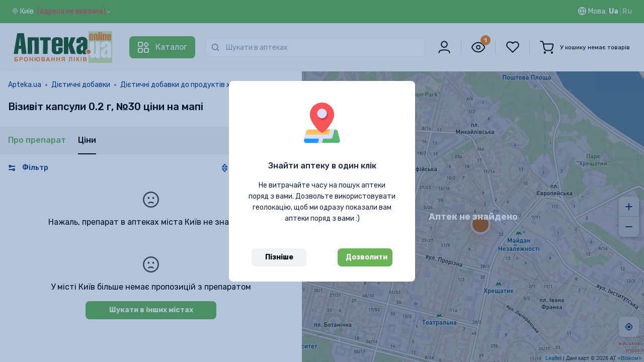

--- FILE ---
content_type: text/html; charset=utf-8
request_url: https://buy.apteka.ua/uk/product-319544/81282/list
body_size: 25645
content:
<!doctype html>
<html data-n-head-ssr lang="uk" data-n-head="%7B%22lang%22:%7B%22ssr%22:%22uk%22%7D%7D">
  <head >
    <title>Візивіт капсули 0.2 г, №30 ціни на мапі – Apteka.ua</title><meta data-n-head="ssr" charset="utf-8"><meta data-n-head="ssr" name="viewport" content="width=device-width, user-scalable=no, initial-scale=1.0, maximum-scale=1.0, minimum-scale=1.0, viewport-fit=cover"><meta data-n-head="ssr" name="facebook-domain-verification" content="ei6lp9459lnuzf8skb5tybjjud2z7d"><meta data-n-head="ssr" name="format-detection" content="telephone=no"><meta data-n-head="ssr" name="apple-mobile-web-app-capable" content="yes"><meta data-n-head="ssr" name="apple-mobile-web-app-status-bar-style" content="black"><meta data-n-head="ssr" name="color-scheme" content="light dark"><meta data-n-head="ssr" data-hid="description" name="description" content="Візивіт капсули 0.2 г, №30: ціни на мапі 🗺️ Купити в найближчий аптеці. Забронювати онлайн."><meta data-n-head="ssr" data-hid="og:type" property="og:type" content="website"><meta data-n-head="ssr" data-hid="og:title" property="og:title" content="Візивіт капсули 0.2 г, №30 ціни на мапі – Apteka.ua"><meta data-n-head="ssr" data-hid="og:description" property="og:description" content="Візивіт капсули 0.2 г, №30: ціни на мапі 🗺️ Купити в найближчий аптеці. Забронювати онлайн."><meta data-n-head="ssr" data-hid="og:url" property="og:url" content="https://buy.apteka.ua/uk/product-319544/81282/list"><meta data-n-head="ssr" data-hid="og:image" property="og:image" content="https://vault.apteki.ua/one/files/4f6a338041deaafd36c90a4b09c4ffd7/81282/81282_0.jpg"><link data-n-head="ssr" rel="apple-touch-icon-precomposed" href="/apple-icon-precomposed.png"><link data-n-head="ssr" rel="apple-touch-icon" href="/apple-icon.png"><link data-n-head="ssr" rel="apple-touch-icon" sizes="60x60" href="/apple-icon-60x60.png"><link data-n-head="ssr" rel="apple-touch-icon" sizes="76x76" href="/apple-icon-76x76.png"><link data-n-head="ssr" rel="apple-touch-icon" sizes="120x120" href="/apple-icon-120x120.png"><link data-n-head="ssr" rel="apple-touch-icon" sizes="152x152" href="/apple-icon-152x152.png"><link data-n-head="ssr" rel="icon" type="image/png" sizes="32x32" href="/favicon-32x32.png"><link data-n-head="ssr" rel="icon" type="image/png" sizes="16x16" href="/favicon-16x16.png"><link data-n-head="ssr" rel="stylesheet" href="https://fonts.googleapis.com/css2?family=Rubik:ital,wght@0,300;0,400;0,500;0,600;0,700;0,800;0,900;1,300;1,400;1,500;1,600;1,700;1,800;1,900&amp;display=swap"><link data-n-head="ssr" rel="stylesheet" href="https://fonts.googleapis.com/css2?family=Roboto+Condensed:ital,wght@0,300;0,400;0,700;1,300;1,400;1,700&amp;display=swap"><link data-n-head="ssr" data-hid="canonical" rel="canonical" href="https://buy.apteka.ua/uk/product-319544/81282/list"><link data-n-head="ssr" data-hid="alternate-uk" rel="alternate" hreflang="uk" href="https://buy.apteka.ua/uk/product-319544/81282/list"><link data-n-head="ssr" data-hid="alternate-ru" rel="alternate" hreflang="ru" href="https://buy.apteka.ua/ru/product-319544/81282/list"><script data-n-head="nuxt-jsonld" data-hid="nuxt-jsonld--3b061bd4" type="application/ld+json">{"@context":"https://schema.org/","@type":"BreadcrumbList","itemListElement":[{"@type":"ListItem","position":1,"name":"Apteka.ua","item":"https://buy.apteka.ua/"},{"@type":"ListItem","position":2,"name":"Дієтичні добавки","item":"/uk/katalog-fsc"},{"@type":"ListItem","position":3,"name":"Дієтичні добавки до продуктів харчування різних груп","item":"/uk/kategoriya-fsc/0007000e"},{"@type":"ListItem","position":4,"name":"Дієтичні  добавки для нормалізації функції зору","item":"/uk/kategoriya-fsc/0007000e0000"},{"@type":"ListItem","position":5,"name":"Візивіт капсули 0.2 г, №30","item":""}]}</script><link rel="preload" href="/_nuxt/dd95d40.js" as="script"><link rel="preload" href="/_nuxt/ece27c5.js" as="script"><link rel="preload" href="/_nuxt/css/f97e799.css" as="style"><link rel="preload" href="/_nuxt/18f4de1.js" as="script"><link rel="preload" href="/_nuxt/css/21fdbe1.css" as="style"><link rel="preload" href="/_nuxt/5ec5743.js" as="script"><link rel="preload" href="/_nuxt/css/b248c9e.css" as="style"><link rel="preload" href="/_nuxt/255b7d0.js" as="script"><link rel="preload" href="/_nuxt/32b5650.js" as="script"><link rel="preload" href="/_nuxt/css/b9bc72d.css" as="style"><link rel="preload" href="/_nuxt/64c8573.js" as="script"><link rel="preload" href="/_nuxt/css/4aa2f75.css" as="style"><link rel="preload" href="/_nuxt/0109f82.js" as="script"><link rel="preload" href="/_nuxt/css/e4f2567.css" as="style"><link rel="preload" href="/_nuxt/98a693a.js" as="script"><link rel="stylesheet" href="/_nuxt/css/f97e799.css"><link rel="stylesheet" href="/_nuxt/css/21fdbe1.css"><link rel="stylesheet" href="/_nuxt/css/b248c9e.css"><link rel="stylesheet" href="/_nuxt/css/b9bc72d.css"><link rel="stylesheet" href="/_nuxt/css/4aa2f75.css"><link rel="stylesheet" href="/_nuxt/css/e4f2567.css">
  </head>
  <body class="" data-n-head="%7B%22class%22:%7B%22ssr%22:%22%22%7D%7D">
    <div data-server-rendered="true" id="__nuxt"><!----><div id="__layout"><div data-e2e="layouts.default" data-fetch-key="DefaultLayout:0" class="flex flex-col min-h-screen"><!----> <!----> <!----> <!----> <div data-e2e="components.header" class="flex flex-col sticky w-full top-0 z-[51] sticky-head" data-v-23ac5b67><!----> <header class="transition w-full z-30 lg:header-dark px-[15px] md:px-6 2xl:px-12 order-1 lg:order-2 header-light py-2 md:py-3 lg:py-4" data-v-23ac5b67><div class="order-1 relative" data-v-23ac5b67><div class="flex flex-row justify-between content-center w-full" data-v-23ac5b67><div class="flex w-full flex-wrap items-center justify-between lg:justify-start lg:flex-nowrap" data-v-23ac5b67><div class="flex justify-between flex-shrink-0 w-full lg:w-auto" data-v-23ac5b67><div id="g_logo" class="mr-2 lg:mr-8 flex lg:flex-shrink-0" data-v-23ac5b67><div class="g_head_content d-flex justify-content-lg-start align-items-center" data-v-23ac5b67><a href="/uk" data-e2e="components.header.logoLink" class="seo-link-inactive g_head_logo mr-sm-4 mr-xs-2 nuxt-link-active" data-v-23ac5b67><picture data-v-23ac5b67><source srcset="/_nuxt/img/logo-apteka-mobile.56eb4c6.svg" media="(max-width: 1023px)" data-v-23ac5b67> <img src="/_nuxt/img/logo-apteka-63.e02d2ac.svg" alt="Аптека поруч - аптеки поруч з вами" title="Аптека поруч - аптеки поруч з вами" class="lg:tablet-main-logo xl:desktop-main-logo h-[32px] w-[32px]" data-v-23ac5b67></picture></a></div></div> <div class="relative lg:z-10 w-full lg:hidden text-xs" data-v-23ac5b67><div class="mobile-input-search-wrapper border border-2 px-8 h-[32px] 2xl:h-11 rounded-md" data-v-23ac5b67><input placeholder="Шукати в аптеках" type="search" autocomplete="off" maxlength="100" disabled="disabled" data-e2e="components.header.inputSearch" class="w-full h-full focus:outline-none bg-transparent pointer-events-none" data-v-23ac5b67></div> <span class="w-8 left-0 fill-slate-light h-full absolute top-0 flex items-center justify-center" data-v-23ac5b67><svg viewBox="0 0 16 16" xmlns="http://www.w3.org/2000/svg" class="w-3 h-3" data-v-23ac5b67><path fill-rule="evenodd" clip-rule="evenodd" d="M11.6106 11.8391C10.4627 12.9308 8.90998 13.6008 7.20078 13.6008C3.66616 13.6008 0.800781 10.7354 0.800781 7.20078C0.800781 3.66616 3.66616 0.800781 7.20078 0.800781C10.7354 0.800781 13.6008 3.66616 13.6008 7.20078C13.6008 8.90998 12.9308 10.4627 11.8391 11.6106C12.5201 11.6668 13.1625 11.9625 13.6493 12.4493L14.9826 13.7826C15.1223 13.9223 15.2008 14.1117 15.2008 14.3093V14.3522C15.2008 14.3973 15.2008 14.4198 15.1999 14.4389C15.1802 14.8508 14.8508 15.1802 14.4389 15.1999C14.4198 15.2008 14.3973 15.2008 14.3522 15.2008H14.3093C14.1117 15.2008 13.9223 15.1223 13.7826 14.9826L12.4493 13.6493C11.9625 13.1625 11.6668 12.5201 11.6106 11.8391ZM12.0008 7.20078C12.0008 9.85174 9.85174 12.0008 7.20078 12.0008C4.54981 12.0008 2.40078 9.85174 2.40078 7.20078C2.40078 4.54981 4.54981 2.40078 7.20078 2.40078C9.85174 2.40078 12.0008 4.54981 12.0008 7.20078Z"></path></svg></span></div></div> <button data-e2e="components.header.catalogMenuBtn" class="catalog-btn header-catalog-btn" data-v-23ac5b67><svg width="24" height="24" viewBox="0 0 24 24" fill="none" xmlns="http://www.w3.org/2000/svg" class="header-catalog-icon inline-block mr-3" data-v-23ac5b67><path d="M2 3C2 2.44772 2.44772 2 3 2H9C9.55228 2 10 2.44772 10 3V9C10 9.55228 9.55228 10 9 10H3C2.44772 10 2 9.55229 2 9V3Z" stroke-width="2" stroke="currentColor"></path> <path d="M2 16C2 14.8954 2.89543 14 4 14H8C9.10457 14 10 14.8954 10 16V20C10 21.1046 9.10457 22 8 22H4C2.89543 22 2 21.1046 2 20V16Z" stroke-width="2" stroke="currentColor"></path> <path d="M13.7854 7.36922C13.3949 6.97869 13.3949 6.34553 13.7854 5.955L16.7948 2.94554C17.1854 2.55501 17.8185 2.55501 18.2091 2.94554L21.2185 5.955C21.609 6.34553 21.609 6.97869 21.2185 7.36922L18.2091 10.3787C17.8185 10.7692 17.1854 10.7692 16.7948 10.3787L13.7854 7.36922Z" stroke-width="2" stroke="currentColor"></path> <path d="M14 16C14 14.8954 14.8954 14 16 14H20C21.1046 14 22 14.8954 22 16V20C22 21.1046 21.1046 22 20 22H16C14.8954 22 14 21.1046 14 20V16Z" stroke-width="2" stroke="currentColor"></path></svg> <span class="header-catalog-text" data-v-23ac5b67>Каталог</span></button> <div data-e2e="components.catalogMenu.catalogMenu" class="catalog-wrapper" style="display:none;" data-v-23ac5b67><ul class="catalog-menu"><li data-e2e="components.catalogMenu.catalogMenuList.ufc" class="catalog-menu-list" data-v-1ca2adf0><a href="/uk/katalog-ufc" title="Ліки" class="catalog-list-link group" data-v-1ca2adf0><svg width="24" height="24" viewBox="0 0 24 24" fill="none" xmlns="http://www.w3.org/2000/svg" class="catalog-list-image stroke-0 group-hover:brightness-0" data-v-1ca2adf0><g clip-path="url(#clip0_6560_29513)"><path d="M5.89062 5.90625C5.63188 5.90625 5.42188 6.11625 5.42188 6.375C5.42188 6.63375 5.63188 6.84375 5.89062 6.84375C6.14938 6.84375 6.35938 6.63375 6.35938 6.375C6.35938 6.11625 6.14938 5.90625 5.89062 5.90625Z" fill="#023A83"></path> <path d="M10.1091 14.6718H8.70298V13.2656C8.70298 13.0068 8.49308 12.7969 8.23423 12.7969C7.97539 12.7969 7.76553 13.0068 7.76553 13.2656V14.6718H6.35938C6.10053 14.6718 5.89062 14.8817 5.89062 15.1405C5.89062 15.3993 6.10053 15.6092 6.35938 15.6092H7.76553V17.0154C7.76553 17.2742 7.97544 17.4841 8.23423 17.4841C8.49303 17.4841 8.70298 17.2742 8.70298 17.0154V15.6092H10.1091C10.368 15.6092 10.5779 15.3993 10.5779 15.1405C10.5779 14.8816 10.368 14.6718 10.1091 14.6718Z" fill="#023A83"></path> <path d="M22.7599 15.093C21.7237 13.2983 19.4326 12.6841 17.6376 13.7205L15.7337 14.8198V10.7493C15.7337 10.2461 15.5673 9.74677 15.265 9.34317L12.9214 6.21844V4.88784C13.4669 4.69434 13.8588 4.17338 13.8588 3.56227V1.40616C13.8587 0.630797 13.2279 0 12.4526 0H4.01548C3.24012 0 2.60928 0.630797 2.60928 1.40616V3.56231C2.60928 4.17333 3.0012 4.69439 3.54673 4.88789V6.21848L1.20294 9.34341C0.900781 9.74681 0.734375 10.2461 0.734375 10.7493V19.8271C0.734375 21.1194 1.78573 22.1707 3.07798 22.1707H10.6109C11.6619 23.9325 13.9281 24.522 15.7045 23.4963L21.3875 20.2152C23.1666 19.1878 23.8012 16.8975 22.7599 15.093ZM3.54673 1.40616C3.54673 1.14769 3.75702 0.937406 4.01544 0.937406H12.4525C12.711 0.937406 12.9213 1.14769 12.9213 1.40616V3.56231C12.9213 3.82078 12.711 4.03102 12.4525 4.03102H4.01548C3.75702 4.03102 3.54678 3.82073 3.54678 3.56231V1.40616H3.54673ZM1.95312 9.90558L4.39044 6.65592C4.45128 6.57483 4.48419 6.47611 4.48419 6.37467V4.96852H11.9838V5.90597H7.7653C7.50645 5.90597 7.29655 6.11588 7.29655 6.37472C7.29655 6.63356 7.50645 6.84347 7.7653 6.84347H12.2182L14.5147 9.90544C14.6648 10.1058 14.7581 10.3456 14.7862 10.5933H1.68181C1.70994 10.3455 1.80317 10.1058 1.95312 9.90558ZM3.07803 21.2333C2.30267 21.2333 1.67188 20.6025 1.67188 19.8271V19.3538H10.1879C10.0393 19.9615 10.0402 20.6106 10.2104 21.2333H3.07803V21.2333ZM10.5555 18.4209H1.67183V11.5306H14.7962V15.3609L11.9547 17.0017C11.3622 17.3439 10.8833 17.8311 10.5555 18.4209ZM15.2359 22.6845C13.8907 23.4612 12.1718 23.0018 11.3945 21.6557C10.6135 20.2966 11.0868 18.5855 12.4235 17.8134L14.9677 16.3445L17.7801 21.2155L15.2359 22.6845ZM20.9187 19.4034L18.592 20.7468L15.7796 15.8757L18.1063 14.5324C19.4524 13.7553 21.1707 14.2155 21.948 15.5617C22.7287 16.9146 22.2539 18.6323 20.9187 19.4034Z" fill="#023A83"></path></g> <defs><clipPath id="clip0_6560_29513"><rect width="24" height="24" fill="white"></rect></clipPath></defs></svg>
    Ліки
    <svg viewBox="0 0 20 20" fill="none" xmlns="http://www.w3.org/2000/svg" class="ml-auto stroke-1 w-5 h-5" data-v-1ca2adf0><path d="M6.69922 15.834L12.5019 10.0313L6.69922 4.2287" stroke stroke-width="1.5" stroke-linecap="round" stroke-linejoin="round"></path></svg></a> <!----></li><li data-e2e="components.catalogMenu.catalogMenuList.fsc" class="catalog-menu-list" data-v-1ca2adf0><a href="/uk/katalog-fsc" title="Дієтичні добавки" class="catalog-list-link group" data-v-1ca2adf0><svg width="24" height="24" viewBox="0 0 24 24" fill="none" xmlns="http://www.w3.org/2000/svg" class="catalog-list-image stroke-0 group-hover:brightness-0" data-v-1ca2adf0><g clip-path="url(#clip0_6560_29618)"><path d="M22.2123 3.93602C21.3279 3.05171 20.2123 2.46661 18.986 2.24406C17.7885 2.02671 16.5675 2.16689 15.4549 2.64941C15.2173 2.75241 15.1083 3.0285 15.2113 3.26606C15.3143 3.50362 15.5905 3.61262 15.8279 3.50966C17.7905 2.65855 20.0363 3.08612 21.5493 4.59913C22.5269 5.57673 23.0652 6.87651 23.0652 8.25899C23.0652 9.64152 22.5268 10.9413 21.5493 11.9189L18.1406 15.3276L10.8208 8.00775L12.7376 6.09089C12.9207 5.90782 12.9207 5.61095 12.7376 5.42783C12.5545 5.24475 12.2577 5.24475 12.0745 5.42783L6.08606 11.4164C5.01863 12.4838 4.39129 13.9001 4.30592 15.3899C3.15607 14.7808 1.79707 14.6109 0.507843 14.9552C0.345722 14.9985 0.219138 15.1251 0.175818 15.2872C-0.303606 17.0827 0.213981 19.0134 1.52656 20.326C2.51551 21.315 3.85528 21.8526 5.22374 21.8526C5.67162 21.8526 6.12263 21.795 6.56539 21.6768C6.5668 21.6764 6.56806 21.6758 6.56942 21.6754C6.58157 21.6721 6.59352 21.6681 6.60538 21.6637C6.61724 21.6681 6.6292 21.6721 6.64134 21.6754C6.6427 21.6758 6.64401 21.6764 6.64537 21.6768C7.08823 21.795 7.53901 21.8526 7.98702 21.8526C8.37929 21.8526 8.76921 21.8082 9.14925 21.7218C9.57236 21.8107 9.9974 21.8547 10.4189 21.8547C12.0213 21.8547 13.5689 21.2252 14.7319 20.0623L22.2123 12.582C24.596 10.1983 24.596 6.31973 22.2123 3.93602ZM5.22257 20.9151C4.09996 20.9151 3.00075 20.4741 2.18967 19.663C1.17831 18.6517 0.742398 17.1927 1.01919 15.7985C2.41344 15.5218 3.87235 15.9576 4.8837 16.969C5.75324 17.8385 6.19689 19.039 6.12844 20.2447L4.38431 18.5006C4.20123 18.3175 3.90437 18.3175 3.72124 18.5006C3.53816 18.6836 3.53816 18.9805 3.72124 19.1636L5.46524 20.9076C5.38427 20.9121 5.30335 20.9151 5.22257 20.9151ZM7.74548 20.9078L9.48966 19.1636C9.67274 18.9805 9.67274 18.6836 9.48966 18.5005C9.30659 18.3174 9.00972 18.3174 8.8266 18.5005L7.08246 20.2446C7.01401 19.039 7.45767 17.8385 8.3272 16.9689C9.33851 15.9576 10.7974 15.5217 12.1917 15.7985C12.4685 17.1926 12.0325 18.6516 11.0212 19.663C10.1516 20.5326 8.95121 20.9763 7.74548 20.9078ZM14.0689 19.3993C13.2334 20.2348 12.1633 20.7445 11.0293 20.8799C11.2606 20.7149 11.48 20.5303 11.6842 20.326C12.9969 19.0134 13.5144 17.0826 13.035 15.2872C12.9917 15.1251 12.8651 14.9985 12.703 14.9552C10.9075 14.4758 8.97676 14.9933 7.66414 16.3059C7.2157 16.7544 6.86019 17.2751 6.60538 17.8378C6.35057 17.275 5.99511 16.7544 5.54663 16.3059C5.44836 16.2077 5.34625 16.1144 5.24132 16.0251C5.16064 14.5553 5.70729 13.1211 6.74903 12.0794L10.1577 8.67076L17.4775 15.9906L14.0689 19.3993Z" fill="#023A83"></path> <path d="M13.8985 4.73649C14.0218 4.73649 14.1428 4.68632 14.23 4.59912C14.3176 4.51192 14.3673 4.39096 14.3673 4.26766C14.3673 4.14435 14.3176 4.0234 14.23 3.93619C14.1428 3.84899 14.0218 3.79883 13.8985 3.79883C13.7752 3.79883 13.6543 3.84899 13.5671 3.93619C13.4799 4.0234 13.4297 4.14435 13.4297 4.26766C13.4297 4.39096 13.4799 4.51192 13.5671 4.59912C13.6543 4.68632 13.7752 4.73649 13.8985 4.73649Z" fill="#023A83"></path></g> <defs><clipPath id="clip0_6560_29618"><rect width="24" height="24" fill="white"></rect></clipPath></defs></svg>
    Дієтичні добавки
    <svg viewBox="0 0 20 20" fill="none" xmlns="http://www.w3.org/2000/svg" class="ml-auto stroke-1 w-5 h-5" data-v-1ca2adf0><path d="M6.69922 15.834L12.5019 10.0313L6.69922 4.2287" stroke stroke-width="1.5" stroke-linecap="round" stroke-linejoin="round"></path></svg></a> <!----></li><li data-e2e="components.catalogMenu.catalogMenuList.csc" class="catalog-menu-list" data-v-1ca2adf0><a href="/uk/katalog-csc" title="Косметичні засоби" class="catalog-list-link group" data-v-1ca2adf0><svg width="24" height="24" viewBox="0 0 24 24" fill="none" xmlns="http://www.w3.org/2000/svg" class="catalog-list-image stroke-0 group-hover:brightness-0" data-v-1ca2adf0><path d="M5.91797 4.64062C5.72381 4.64062 5.56641 4.79798 5.56641 4.99219V5.0227C5.56641 5.21691 5.72381 5.37427 5.91797 5.37427C6.11213 5.37427 6.26953 5.21691 6.26953 5.0227V4.99219C6.26953 4.79803 6.11213 4.64062 5.91797 4.64062Z" fill="#023A83"></path> <path d="M21.3743 1.53844L20.0939 0.799734C19.187 0.276516 18.1542 0 17.1072 0H12.9293C12.6681 0 12.4555 0.212531 12.4555 0.473766V2.06288C12.4555 2.32416 12.6681 2.53669 12.9293 2.53669H13.7798V4.23759H13.0777C12.7347 4.23759 12.4555 4.51673 12.4555 4.85981V5.75536H12.3817C11.0986 5.75536 10.0547 6.79927 10.0547 8.08242V15.7179C10.0547 15.9121 10.2121 16.0695 10.4062 16.0695C10.6004 16.0695 10.7578 15.9121 10.7578 15.7179V8.08252C10.7578 7.18706 11.4863 6.45858 12.3817 6.45858H12.8071H17.9412H18.3665C19.262 6.45858 19.9905 7.18706 19.9905 8.08252V22.359C19.9905 22.8762 19.5698 23.2969 19.0526 23.2969H16.3124C16.1182 23.2969 15.9608 23.4542 15.9608 23.6484C15.9608 23.8426 16.1182 24 16.3124 24H19.0526C19.9575 24 20.6936 23.2639 20.6936 22.359V8.08252C20.6936 6.79936 19.6497 5.75545 18.3665 5.75545H18.2927V4.85991C18.2927 4.51683 18.0136 4.23769 17.6705 4.23769H16.9685V2.53673H21.107C21.3525 2.53673 21.5602 2.37741 21.6237 2.14022C21.6872 1.90303 21.587 1.6612 21.3743 1.53844ZM17.5896 4.94077V5.75545H13.1587V4.94077H14.1314H16.6169H17.5896ZM14.4829 4.23764V2.53673H16.2653V4.23764H14.4829ZM16.6169 1.83361H14.1314H13.1587V0.703125H17.1072C18.031 0.703125 18.9423 0.947156 19.7424 1.40878L20.4788 1.83361H16.6169Z" fill="#023A83"></path> <path d="M15.3735 10.9004C13.8709 10.9004 12.6484 12.1228 12.6484 13.6255V15.7187C12.6484 15.9129 12.8058 16.0702 13 16.0702C13.1942 16.0702 13.3516 15.9129 13.3516 15.7187V13.6255C13.3516 12.5106 14.2586 11.6035 15.3735 11.6035C16.4884 11.6035 17.3954 12.5106 17.3954 13.6255V16.1314C17.3954 16.8431 17.0143 17.5105 16.4009 17.8732C16.2338 17.972 16.1784 18.1877 16.2772 18.3548C16.3428 18.4657 16.4599 18.5275 16.5801 18.5275C16.6409 18.5275 16.7026 18.5117 16.7587 18.4785C17.5851 17.9898 18.0985 17.0905 18.0985 16.1314V13.6255C18.0985 12.1228 16.8761 10.9004 15.3735 10.9004Z" fill="#023A83"></path> <path d="M13.2595 16.6953H9.47611V16.1427C9.47611 16.142 9.4762 16.1412 9.4762 16.1405V12.0355C9.4762 12.0348 9.47611 12.034 9.47611 12.0333V9.27314C9.47611 8.59922 8.97905 8.0392 8.33227 7.94048V7.35352C8.33227 7.02984 8.06897 6.76655 7.7453 6.76655H7.61709V4.05066C7.61709 3.64256 7.28508 3.31055 6.87694 3.31055H4.95478C4.54669 3.31055 4.21467 3.64256 4.21467 4.05066V6.7665H4.08647C3.7628 6.7665 3.4995 7.0298 3.4995 7.35347V7.94095C2.92228 8.03025 2.45241 8.49155 2.36864 9.08367C2.34145 9.27595 2.47523 9.4538 2.66752 9.48103C2.85989 9.50859 3.03764 9.37444 3.06488 9.1822C3.10955 8.86631 3.38409 8.62814 3.7035 8.62814H3.85022C3.85055 8.62814 3.85083 8.62819 3.85111 8.62819H7.98075C7.98108 8.62819 7.98136 8.62814 7.98164 8.62814H8.12803C8.48367 8.62814 8.77303 8.9175 8.77303 9.27314V11.684H3.05859V10.4607C3.05859 10.2665 2.90119 10.1091 2.70703 10.1091C2.51287 10.1091 2.35547 10.2665 2.35547 10.4607V12.0355V16.1405V22.6517C2.35547 23.3951 2.9602 23.9999 3.70359 23.9999H3.83864C4.0328 23.9999 4.1902 23.8425 4.1902 23.6483C4.1902 23.4541 4.0328 23.2967 3.83864 23.2967H3.70359C3.34795 23.2967 3.05859 23.0074 3.05859 22.6517V16.492H8.77294V16.6953H6.93661C5.5777 16.6953 4.4722 17.8009 4.4722 19.1597V19.6915V22.6457C4.4722 23.3924 5.07966 23.9999 5.82633 23.9999H14.3697C15.1164 23.9999 15.7238 23.3924 15.7238 22.6457V19.6915V19.1597C15.7239 17.8009 14.6184 16.6953 13.2595 16.6953ZM4.91775 4.05066C4.91775 4.03022 4.93434 4.01367 4.95473 4.01367H6.87689C6.89733 4.01367 6.91392 4.03027 6.91392 4.05066V6.7665H4.91775V4.05066ZM7.62909 7.92502H4.20258V7.46962H4.56619H7.26548H7.62909V7.92502ZM3.05859 15.7889V12.3871H8.77294V15.7889H3.05859ZM5.17537 19.1597C5.17537 18.1885 5.9655 17.3985 6.93666 17.3985H13.2595C14.2307 17.3985 15.0208 18.1885 15.0208 19.1597V19.3399H5.17537V19.1597ZM15.0208 22.6457C15.0208 23.0047 14.7287 23.2967 14.3698 23.2967H5.82638C5.46741 23.2967 5.17537 23.0047 5.17537 22.6457V20.043H15.0208V22.6457Z" fill="#023A83"></path></svg>
    Косметичні засоби
    <svg viewBox="0 0 20 20" fill="none" xmlns="http://www.w3.org/2000/svg" class="ml-auto stroke-1 w-5 h-5" data-v-1ca2adf0><path d="M6.69922 15.834L12.5019 10.0313L6.69922 4.2287" stroke stroke-width="1.5" stroke-linecap="round" stroke-linejoin="round"></path></svg></a> <!----></li><li data-e2e="components.catalogMenu.catalogMenuList.cfc" class="catalog-menu-list" data-v-1ca2adf0><a href="/uk/katalog-cfc" title="Клінічне харчування" class="catalog-list-link group" data-v-1ca2adf0><svg width="24" height="24" viewBox="0 0 24 24" fill="none" xmlns="http://www.w3.org/2000/svg" class="catalog-list-image stroke-0 group-hover:brightness-0" data-v-1ca2adf0><path d="M19.4318 15.2443C19.1777 15.2434 18.9268 15.1888 18.6953 15.0841C18.4639 14.9794 18.2572 14.8269 18.0889 14.6366C17.9206 14.4464 17.7944 14.2227 17.7186 13.9802C17.6429 13.7377 17.6193 13.482 17.6494 13.2297C17.6992 12.6936 18.1233 11.8766 19.067 10.4985C19.1098 10.4425 19.165 10.3971 19.2282 10.3659C19.2915 10.3346 19.361 10.3184 19.4316 10.3184C19.5021 10.3184 19.5717 10.3346 19.6349 10.3659C19.6981 10.3971 19.7533 10.4425 19.7961 10.4985C20.7399 11.8766 21.1639 12.6936 21.2137 13.2294C21.2439 13.4816 21.2203 13.7374 21.1446 13.9799C21.069 14.2223 20.9428 14.4461 20.7745 14.6364C20.6062 14.8267 20.3996 14.9792 20.1682 15.084C19.9367 15.1887 19.6858 15.2434 19.4318 15.2443ZM19.4314 11.298C19.0351 11.8934 18.4382 12.8448 18.3965 13.2989C18.375 13.4474 18.3858 13.5987 18.428 13.7427C18.4702 13.8866 18.5428 14.0198 18.641 14.1331C18.7392 14.2465 18.8607 14.3374 18.9971 14.3997C19.1335 14.462 19.2818 14.4943 19.4318 14.4943C19.5818 14.4942 19.73 14.4619 19.8664 14.3996C20.0028 14.3372 20.1242 14.2463 20.2224 14.1328C20.3205 14.0194 20.3932 13.8862 20.4353 13.7423C20.4775 13.5983 20.4881 13.447 20.4667 13.2986C20.4249 12.8449 19.8284 11.8934 19.4314 11.298L19.4314 11.298Z" fill="#023A83"></path> <path d="M17.556 3.89147H16.137C15.5404 3.89212 14.9685 4.12939 14.5467 4.5512C14.1249 4.97302 13.8876 5.54493 13.887 6.14147V20.0835C13.8866 20.4812 13.7284 20.8625 13.4472 21.1437C13.166 21.4249 12.7847 21.5831 12.387 21.5835H9.59937C9.20166 21.5831 8.82036 21.4249 8.53914 21.1437C8.25793 20.8625 8.09976 20.4812 8.09937 20.0835V18.2235H8.25318C8.45201 18.2232 8.64262 18.1441 8.78322 18.0035C8.92382 17.8629 9.00292 17.6723 9.00318 17.4735V16.6261H10.0425C10.7384 16.6252 11.4056 16.3484 11.8977 15.8563C12.3898 15.3642 12.6666 14.697 12.6675 14.0011V5.60937C12.6666 4.91344 12.3898 4.24625 11.8977 3.75415C11.4056 3.26205 10.7384 2.98522 10.0425 2.98437H9.41187V2.79687C9.41156 2.49704 9.29232 2.20958 9.08031 1.99757C8.8683 1.78556 8.58084 1.66632 8.28101 1.66602H7.16809C6.86822 1.66631 6.58072 1.78553 6.36865 1.99754C6.15657 2.20954 6.03725 2.49701 6.03687 2.79687V2.98437H5.40625C4.71032 2.98522 4.04313 3.26205 3.55103 3.75415C3.05892 4.24625 2.78209 4.91344 2.78125 5.60937V14.0011C2.78209 14.697 3.05892 15.3642 3.55102 15.8563C4.04312 16.3484 4.71032 16.6252 5.40625 16.6261H6.44592V17.4735C6.44618 17.6723 6.52528 17.863 6.66588 18.0035C6.80647 18.1441 6.99709 18.2232 7.19592 18.2235H7.34937V20.0835C7.35002 20.68 7.58728 21.252 8.0091 21.6738C8.43091 22.0956 9.00283 22.3329 9.59937 22.3335H12.387C12.9835 22.3329 13.5554 22.0956 13.9772 21.6738C14.399 21.252 14.6363 20.68 14.637 20.0835V6.14147C14.6374 5.74377 14.7955 5.36247 15.0767 5.08125C15.358 4.80003 15.7393 4.64187 16.137 4.64147H17.556C17.9537 4.64187 18.335 4.80003 18.6163 5.08125C18.8975 5.36247 19.0556 5.74377 19.056 6.14147V9.02502C19.056 9.12447 19.0955 9.21985 19.1659 9.29018C19.2362 9.36051 19.3316 9.40002 19.431 9.40002C19.5305 9.40002 19.6259 9.36051 19.6962 9.29018C19.7665 9.21985 19.806 9.12447 19.806 9.02502V6.14147C19.8054 5.54493 19.5681 4.97302 19.1463 4.5512C18.7245 4.12938 18.1526 3.89212 17.556 3.89147ZM6.78687 2.79687C6.78706 2.69586 6.82729 2.59904 6.89876 2.52765C6.97022 2.45625 7.06708 2.41611 7.16809 2.41602H8.28101C8.38197 2.41619 8.47874 2.45637 8.55013 2.52775C8.62151 2.59914 8.66169 2.69592 8.66187 2.79687V2.98437H6.78687V2.79687ZM5.40625 3.73437H10.0425C10.41 3.73483 10.7693 3.84313 11.0758 4.04584C11.3823 4.24855 11.6226 4.53676 11.7669 4.87475H3.68183C3.82611 4.53676 4.06641 4.24855 4.37294 4.04584C4.67947 3.84313 5.03876 3.73483 5.40625 3.73437ZM3.53125 14.0011V5.62475H11.9175V14.0011C11.9169 14.4982 11.7192 14.9748 11.3677 15.3263C11.0162 15.6778 10.5396 15.8755 10.0425 15.8761H5.40625C4.90915 15.8755 4.43257 15.6778 4.08107 15.3263C3.72957 14.9748 3.53183 14.4982 3.53125 14.0011V14.0011ZM7.19592 16.6261H8.25318V17.4735H7.19592V16.6261Z" fill="#023A83"></path> <path d="M7.72583 14.1871C7.42663 14.1861 7.13104 14.1217 6.85849 13.9983C6.58594 13.8749 6.34261 13.6951 6.1445 13.4709C5.94639 13.2467 5.798 12.983 5.70907 12.6974C5.62014 12.4117 5.5927 12.1104 5.62855 11.8133C5.68788 11.1725 6.2024 10.1848 7.34901 8.51049C7.39105 8.44946 7.44728 8.39955 7.51287 8.36506C7.57846 8.33058 7.65145 8.31254 7.72556 8.3125C7.79967 8.31246 7.87267 8.33043 7.9383 8.36485C8.00393 8.39928 8.06021 8.44913 8.10231 8.51012C9.24964 10.1844 9.76417 11.1721 9.82349 11.8133C9.8593 12.1104 9.83181 12.4117 9.74285 12.6974C9.65388 12.9831 9.50545 13.2467 9.30731 13.4709C9.10917 13.6951 8.86581 13.8749 8.59324 13.9983C8.32067 14.1218 8.02505 14.1861 7.72583 14.1871ZM7.72583 9.29052C7.24133 10.012 6.43091 11.2809 6.37561 11.8822C6.34825 12.0755 6.36273 12.2725 6.41805 12.4597C6.47337 12.647 6.56825 12.8201 6.69628 12.9676C6.8243 13.115 6.98249 13.2332 7.16014 13.3142C7.33779 13.3952 7.53076 13.4371 7.72601 13.4371C7.92126 13.4371 8.11424 13.3952 8.29189 13.3142C8.46954 13.2332 8.62773 13.115 8.75575 12.9676C8.88378 12.8201 8.97866 12.647 9.03398 12.4597C9.0893 12.2725 9.10377 12.0755 9.07642 11.8822C9.02112 11.2809 8.21143 10.0134 7.72583 9.29052V9.29052Z" fill="#023A83"></path> <path d="M7.7238 13.0621C7.47791 13.0623 7.24097 12.9699 7.06013 12.8033C6.87928 12.6367 6.76779 12.4081 6.74784 12.163C6.73831 12.0647 6.76801 11.9665 6.83048 11.8899C6.89296 11.8133 6.98316 11.7645 7.08145 11.754C7.17975 11.7436 7.27818 11.7724 7.35534 11.8342C7.43249 11.896 7.48213 11.9857 7.49345 12.0839C7.4935 12.1141 7.4995 12.1439 7.51112 12.1717C7.52274 12.1995 7.53974 12.2247 7.56115 12.2459C7.58256 12.2671 7.60796 12.2839 7.63587 12.2953C7.66378 12.3066 7.69366 12.3123 7.7238 12.3121C7.82325 12.3121 7.91864 12.3516 7.98896 12.4219C8.05929 12.4923 8.0988 12.5876 8.0988 12.6871C8.0988 12.7865 8.05929 12.8819 7.98896 12.9523C7.91864 13.0226 7.82325 13.0621 7.7238 13.0621Z" fill="#023A83"></path></svg>
    Клінічне харчування
    <svg viewBox="0 0 20 20" fill="none" xmlns="http://www.w3.org/2000/svg" class="ml-auto stroke-1 w-5 h-5" data-v-1ca2adf0><path d="M6.69922 15.834L12.5019 10.0313L6.69922 4.2287" stroke stroke-width="1.5" stroke-linecap="round" stroke-linejoin="round"></path></svg></a> <!----></li><li data-e2e="components.catalogMenu.catalogMenuList.bfc" class="catalog-menu-list" data-v-1ca2adf0><a href="/uk/katalog-bfc" title="Дитяче харчування" class="catalog-list-link group" data-v-1ca2adf0><svg width="24" height="24" viewBox="0 0 24 24" fill="none" xmlns="http://www.w3.org/2000/svg" class="catalog-list-image stroke-0 group-hover:brightness-0" data-v-1ca2adf0><g clip-path="url(#clip0_6560_29538)"><path d="M4.7104 9.81461C4.62322 9.72742 4.50228 9.67773 4.37895 9.67773C4.2552 9.67773 4.13469 9.72742 4.04703 9.81461C3.95984 9.90227 3.91016 10.0227 3.91016 10.1465C3.91016 10.2698 3.95984 10.3908 4.04703 10.478C4.13469 10.5652 4.2552 10.6153 4.37895 10.6153C4.50223 10.6153 4.62322 10.5652 4.7104 10.478C4.79759 10.3903 4.84775 10.2699 4.84775 10.1465C4.84775 10.0232 4.79764 9.90227 4.7104 9.81461Z" fill="#023A83"></path> <path d="M22.2681 4.7682C22.4984 4.68041 22.6972 4.60456 22.8487 4.50842C23.0192 4.40033 23.1626 4.28736 23.287 4.16291C24.2378 3.2121 24.2376 1.66466 23.2866 0.713383C22.3353 -0.237615 20.788 -0.237849 19.8371 0.713008C19.7129 0.83718 19.5999 0.980477 19.4915 1.15124C19.3955 1.30274 19.3196 1.50154 19.2318 1.73169C19.1474 1.95313 18.9525 2.46416 18.812 2.55111C18.8001 2.54713 18.7775 2.53766 18.7433 2.5154C18.0789 2.08269 16.6138 1.39321 15.4773 1.61254L15.1006 1.23585C14.7702 0.905383 14.3308 0.723415 13.8635 0.723415C13.3961 0.723415 12.9568 0.905383 12.6263 1.23585C12.2958 1.56632 12.1138 2.00568 12.1138 2.47302C12.1138 2.71133 12.1614 2.94224 12.2516 3.15529C11.3599 3.10054 10.4498 3.41235 9.76989 4.09217L5.13204 8.73002C4.94899 8.91307 4.94899 9.20993 5.13204 9.39302C5.31509 9.57607 5.61195 9.57607 5.79504 9.39302L8.4266 6.76147L10.0944 8.42918C10.1859 8.52073 10.3059 8.56648 10.4259 8.56648C10.5459 8.56648 10.6659 8.52068 10.7574 8.42918C10.9404 8.24613 10.9404 7.94928 10.7574 7.76623L9.08964 6.09851L10.4329 4.75522C10.8655 4.3227 11.4405 4.08453 12.0521 4.08453C12.6637 4.08453 13.2387 4.3227 13.6713 4.75522L19.2446 10.3286C19.6771 10.7611 19.9153 11.3361 19.9153 11.9478C19.9153 12.5594 19.6771 13.1344 19.2446 13.5669L10.188 22.6237C9.60255 23.2092 8.64986 23.2093 8.0643 22.6237L1.37628 15.9357C0.790768 15.3502 0.790768 14.3975 1.37628 13.812L3.53323 11.6551C3.71628 11.472 3.71628 11.1752 3.53323 10.9921C3.35018 10.809 3.05333 10.809 2.87023 10.9921L0.713284 13.149C-0.237761 14.1001 -0.237761 15.6476 0.713284 16.5987L7.40135 23.2867C7.8769 23.7622 8.5015 24 9.12616 24C9.75081 24 10.3755 23.7622 10.851 23.2867L19.9077 14.23C20.5875 13.5502 20.8994 12.64 20.8446 11.7483C21.0576 11.8385 21.2886 11.8861 21.5269 11.8861C21.9942 11.8861 22.4336 11.7041 22.7641 11.3736C23.4462 10.6915 23.4462 9.58146 22.7641 8.89934L22.3874 8.52265C22.6067 7.38617 21.9172 5.92114 21.4845 5.25664C21.4623 5.22247 21.4528 5.19992 21.4488 5.18802C21.5358 5.04748 22.0467 4.85267 22.2681 4.7682ZM21.5331 8.99431C21.5332 8.99445 21.5334 8.99459 21.5336 8.99473L22.1011 9.56224C22.4177 9.87893 22.4177 10.3941 22.101 10.7107C21.9477 10.864 21.7438 10.9485 21.5269 10.9485C21.31 10.9485 21.1061 10.864 20.9527 10.7106L13.2894 3.04729C13.136 2.89396 13.0516 2.69 13.0516 2.47311C13.0516 2.25622 13.136 2.05227 13.2894 1.89894C13.4477 1.74065 13.6557 1.66152 13.8636 1.66152C14.0716 1.66152 14.2795 1.74065 14.4378 1.89894L15.0056 2.46674C15.0056 2.46679 15.0057 2.46688 15.0058 2.46693L21.5331 8.99431ZM20.6988 5.76828C21.0407 6.29333 21.3337 6.98154 21.4454 7.58065L16.4193 2.55463C17.0184 2.66624 17.7067 2.95925 18.2317 3.30121C18.5933 3.53657 18.9 3.51078 19.0936 3.44783C19.6499 3.2668 19.9038 2.6009 20.1078 2.06587C20.1687 1.90616 20.2378 1.72504 20.2831 1.65355C20.3541 1.5418 20.425 1.45105 20.5 1.37605C21.0853 0.790821 22.0379 0.790961 22.6235 1.37643C23.209 1.96208 23.2092 2.91468 22.624 3.5C22.5489 3.57505 22.4582 3.64592 22.3466 3.71666C22.2748 3.76217 22.0937 3.83122 21.9339 3.89216C21.3989 4.09621 20.7331 4.35017 20.5521 4.90634C20.4892 5.10003 20.4635 5.40678 20.6988 5.76828Z" fill="#023A83"></path> <path d="M17.5285 12.9983L15.5737 11.0435C15.3907 10.8605 15.0938 10.8605 14.9107 11.0435C14.7277 11.2266 14.7277 11.5234 14.9107 11.7065L16.8655 13.6613C16.957 13.7528 17.077 13.7986 17.197 13.7986C17.317 13.7986 17.437 13.7528 17.5285 13.6613C17.7115 13.4782 17.7115 13.1814 17.5285 12.9983Z" fill="#023A83"></path> <path d="M15.2979 15.2288L13.3432 13.274C13.1602 13.0909 12.8633 13.0909 12.6803 13.274C12.4972 13.4571 12.4972 13.7539 12.6803 13.937L14.635 15.8918C14.7265 15.9833 14.8465 16.0291 14.9665 16.0291C15.0865 16.0291 15.2065 15.9833 15.298 15.8918C15.481 15.7087 15.481 15.4119 15.2979 15.2288Z" fill="#023A83"></path> <path d="M13.0714 17.4572L11.1166 15.5025C10.9336 15.3195 10.6367 15.3195 10.4537 15.5025C10.2706 15.6856 10.2706 15.9824 10.4537 16.1655L12.4084 18.1202C12.5 18.2118 12.6199 18.2575 12.7399 18.2575C12.8599 18.2575 12.9799 18.2118 13.0714 18.1202C13.2545 17.9372 13.2545 17.6404 13.0714 17.4572Z" fill="#023A83"></path> <path d="M10.8409 19.6877L8.88617 17.733C8.70313 17.5499 8.40627 17.5499 8.22322 17.733C8.04018 17.916 8.04018 18.2129 8.22322 18.396L10.178 20.3507C10.2695 20.4423 10.3895 20.488 10.5095 20.488C10.6295 20.488 10.7495 20.4423 10.841 20.3507C11.024 20.1677 11.024 19.8709 10.8409 19.6877Z" fill="#023A83"></path> <path d="M12.3315 9.34C12.2443 9.25281 12.1234 9.20312 12 9.20312C11.8768 9.20312 11.7558 9.25281 11.6686 9.34C11.5809 9.42719 11.5312 9.54812 11.5312 9.67192C11.5312 9.7952 11.5809 9.91619 11.6686 10.0034C11.7558 10.0906 11.8767 10.1407 12 10.1407C12.1233 10.1407 12.2444 10.0906 12.3315 10.0034C12.4187 9.91619 12.4688 9.79525 12.4688 9.67192C12.4688 9.54817 12.4187 9.42766 12.3315 9.34Z" fill="#023A83"></path></g> <defs><clipPath id="clip0_6560_29538"><rect width="24" height="24" fill="white"></rect></clipPath></defs></svg>
    Дитяче харчування
    <svg viewBox="0 0 20 20" fill="none" xmlns="http://www.w3.org/2000/svg" class="ml-auto stroke-1 w-5 h-5" data-v-1ca2adf0><path d="M6.69922 15.834L12.5019 10.0313L6.69922 4.2287" stroke stroke-width="1.5" stroke-linecap="round" stroke-linejoin="round"></path></svg></a> <!----></li><li data-e2e="components.catalogMenu.catalogMenuList.mpc" class="catalog-menu-list" data-v-1ca2adf0><a href="/uk/katalog-mpc" title="Медичні вироби" class="catalog-list-link group" data-v-1ca2adf0><svg width="24" height="24" viewBox="0 0 24 24" fill="none" xmlns="http://www.w3.org/2000/svg" class="catalog-list-image stroke-0 group-hover:brightness-0" data-v-1ca2adf0><g clip-path="url(#clip0_6560_29603)"><path d="M20.5699 15.4976C19.7196 15.4976 19.0278 16.1901 19.0278 17.0411C19.0278 17.8923 19.7196 18.5847 20.5699 18.5847C21.4202 18.5847 22.112 17.8923 22.112 17.0411C22.112 16.1901 21.4202 15.4976 20.5699 15.4976ZM20.5699 17.9361C20.0769 17.9361 19.6758 17.5346 19.6758 17.0411C19.6758 16.5477 20.0769 16.1463 20.5699 16.1463C21.0629 16.1463 21.464 16.5477 21.464 17.0411C21.464 17.5346 21.0629 17.9361 20.5699 17.9361ZM20.5699 13.596C18.7815 13.596 17.3085 14.9688 17.1445 16.7169H14.1044C12.6648 16.7169 11.4935 17.8892 11.4935 19.3301V19.7276L11.47 20.9895V21.3869C11.47 22.4701 10.5897 23.3514 9.50743 23.3514C8.42518 23.3514 7.54472 22.4702 7.54472 21.3869V15.0841H9.17382C10.3874 15.0841 11.5572 14.6449 12.4681 13.8474C13.3765 13.0519 13.9657 11.9486 14.1271 10.7407L14.4249 8.50027C14.4668 8.1788 14.3811 7.86005 14.1836 7.60298C14.0542 7.4347 13.8847 7.31095 13.6945 7.23038L14.2628 2.95444C14.3344 2.44158 14.1916 1.96172 13.8496 1.56689C13.5098 1.17469 13.055 0.967359 12.5344 0.967359H10.9423C10.7979 0.411891 10.294 0 9.69455 0C8.98294 0 8.4039 0.579609 8.4039 1.29202C8.4039 2.00433 8.98294 2.5838 9.69455 2.5838C10.2942 2.5838 10.7982 2.17172 10.9425 1.61602H12.5345C12.8663 1.61602 13.144 1.74248 13.3601 1.99186C13.5788 2.24452 13.6667 2.53819 13.6208 2.86687L13.0527 7.14169C12.5264 7.21575 12.0915 7.63345 12.0194 8.18611L11.7217 10.4248C11.6388 11.0455 11.3366 11.6119 10.8708 12.0198C10.4069 12.426 9.80429 12.6496 9.17387 12.6496H5.26777C4.63904 12.6496 4.03843 12.4264 3.57666 12.0212C3.11269 11.6141 2.81138 11.0472 2.72827 10.4248L2.42808 8.18166C2.38482 7.86009 2.21926 7.57463 1.96149 7.3778C1.79265 7.2488 1.59652 7.17347 1.39158 7.14525L0.817928 2.86519C0.771943 2.53528 0.859178 2.24222 1.07738 1.99411C1.29783 1.74347 1.5789 1.61634 1.91302 1.61634H3.50227C3.50307 1.61634 3.50382 1.61611 3.50466 1.61611C3.6489 2.17177 4.1529 2.58384 4.75252 2.58384C5.46413 2.58384 6.04318 2.00433 6.04318 1.29206C6.04318 0.579609 5.46413 0 4.75252 0C4.1529 0 3.6489 0.412125 3.50466 0.967922C3.50387 0.967922 3.50312 0.967687 3.50232 0.967687H1.91307C1.39205 0.967687 0.934928 1.17441 0.591006 1.56553C0.247365 1.95638 0.103928 2.43684 0.175928 2.95312L0.748693 7.22756C0.260209 7.43695 -0.0514161 7.95272 0.0225526 8.50519L0.323349 10.7446C0.485443 11.9517 1.07335 13.0538 1.9786 13.8484C2.8868 14.6453 4.05488 15.0842 5.26772 15.0842H6.89672V21.3869C6.89672 22.8278 8.06785 24.0001 9.50743 24.0001C10.9469 24.0001 12.118 22.8278 12.118 21.3869V20.9895L12.1415 19.7276V19.3301C12.1415 18.2468 13.022 17.3656 14.1043 17.3656H17.1445C17.3085 19.1136 18.7815 20.4865 20.5699 20.4865C22.4677 20.4865 24.0117 18.941 24.0117 17.0413C24.0117 15.1417 22.4678 13.596 20.5699 13.596ZM9.69455 1.93519C9.34018 1.93519 9.0519 1.64667 9.0519 1.29202C9.0519 0.937266 9.34013 0.648656 9.69455 0.648656C10.0489 0.648656 10.3372 0.937312 10.3372 1.29202C10.3372 1.64663 10.049 1.93519 9.69455 1.93519ZM4.75252 0.648656C5.1069 0.648656 5.39518 0.937312 5.39518 1.29202C5.39518 1.64663 5.10694 1.93519 4.75252 1.93519C4.3981 1.93519 4.10987 1.64667 4.10987 1.29202C4.10991 0.937266 4.39815 0.648656 4.75252 0.648656ZM2.40582 13.3606C1.61837 12.6695 1.10682 11.7098 0.965631 10.6582L0.664928 8.41889C0.62349 8.10947 0.841084 7.82386 1.15008 7.78238C1.17563 7.77891 1.20113 7.77722 1.22654 7.77722C1.34963 7.77722 1.46879 7.81734 1.56835 7.89333C1.68849 7.98506 1.76569 8.11809 1.78571 8.26781L2.0859 10.5107C2.18977 11.2888 2.56758 11.9985 3.14944 12.5089C3.72943 13.0179 4.48177 13.2982 5.26772 13.2982H9.17382C9.96118 13.2982 10.7153 13.0176 11.2973 12.508C11.8815 11.9966 12.2602 11.2874 12.364 10.5105L12.6617 8.271L12.6618 8.27016C12.7021 7.96092 12.9856 7.74272 13.2952 7.78252C13.4448 7.80206 13.5779 7.8788 13.6699 7.99852C13.7619 8.11823 13.8019 8.26669 13.7825 8.41566L13.4848 10.655C13.3442 11.7068 12.8316 12.6672 12.0413 13.3592C11.2487 14.0533 10.2304 14.4354 9.17382 14.4354H7.22176C7.22138 14.4354 7.22105 14.4353 7.22073 14.4353C7.2204 14.4353 7.22002 14.4354 7.21969 14.4354H5.26772C4.21219 14.4354 3.1958 14.0537 2.40582 13.3606ZM20.5699 19.8378C19.0294 19.8378 17.7761 18.5833 17.7761 17.0412C17.7761 15.4992 19.0294 14.2447 20.5699 14.2447C22.1104 14.2447 23.3637 15.4992 23.3637 17.0412C23.3637 18.5833 22.1104 19.8378 20.5699 19.8378Z" fill="#023A83"></path></g> <defs><clipPath id="clip0_6560_29603"><rect width="24" height="24" fill="white"></rect></clipPath></defs></svg>
    Медичні вироби
    <svg viewBox="0 0 20 20" fill="none" xmlns="http://www.w3.org/2000/svg" class="ml-auto stroke-1 w-5 h-5" data-v-1ca2adf0><path d="M6.69922 15.834L12.5019 10.0313L6.69922 4.2287" stroke stroke-width="1.5" stroke-linecap="round" stroke-linejoin="round"></path></svg></a> <!----></li></ul></div> <div id="g_controls_fixed" class="w-full flex items-center" data-v-23ac5b67><div class="w-full" data-v-23ac5b67><div data-e2e="components.header.headerSearch" class="relative hidden lg:block" data-v-23ac5b67><div data-e2e="components.search.inputSearchOverlay" class="modal-overlay hidden lg:block" style="display:none;"></div> <div class="relative"><div data-e2e="components.search.searchInput" class="rounded md:rounded-lg w-full text-sm overflow-hidden px-10 h-[38px] 2xl:h-11 bg-white search-input-header"><input placeholder="Шукати в аптеках" name="search" autocomplete="off" type="text" maxlength="100" data-e2e="components.search.searchInput.input" value="" class="w-full h-full focus:outline-none bg-transparent border-0"></div> <button data-e2e="components.search.searchInputFindBtn" disabled="disabled" class="h-full absolute top-0 flex items-center justify-center w-10 left-0 fill-slate-light"><svg viewBox="0 0 16 16" xmlns="http://www.w3.org/2000/svg" class="w-4 h-4"><path fill-rule="evenodd" clip-rule="evenodd" d="M11.6106 11.8391C10.4627 12.9308 8.90998 13.6008 7.20078 13.6008C3.66616 13.6008 0.800781 10.7354 0.800781 7.20078C0.800781 3.66616 3.66616 0.800781 7.20078 0.800781C10.7354 0.800781 13.6008 3.66616 13.6008 7.20078C13.6008 8.90998 12.9308 10.4627 11.8391 11.6106C12.5201 11.6668 13.1625 11.9625 13.6493 12.4493L14.9826 13.7826C15.1223 13.9223 15.2008 14.1117 15.2008 14.3093V14.3522C15.2008 14.3973 15.2008 14.4198 15.1999 14.4389C15.1802 14.8508 14.8508 15.1802 14.4389 15.1999C14.4198 15.2008 14.3973 15.2008 14.3522 15.2008H14.3093C14.1117 15.2008 13.9223 15.1223 13.7826 14.9826L12.4493 13.6493C11.9625 13.1625 11.6668 12.5201 11.6106 11.8391ZM12.0008 7.20078C12.0008 9.85174 9.85174 12.0008 7.20078 12.0008C4.54981 12.0008 2.40078 9.85174 2.40078 7.20078C2.40078 4.54981 4.54981 2.40078 7.20078 2.40078C9.85174 2.40078 12.0008 4.54981 12.0008 7.20078Z"></path></svg></button> <!----></div> <!----></div></div></div></div> <nav class="header-nav" data-v-23ac5b67><!----> <a href="/uk/vhid" data-e2e="components.header.loginLink" class="seo-link-inactive header-nav__item header-nav__item_partner" data-v-23ac5b67><svg width="28" height="28" viewBox="0 0 28 28" fill="none" xmlns="http://www.w3.org/2000/svg" class="header-logo-icon" data-v-23ac5b67><path d="M3.5 25.0833L3.74881 23.4839C3.95739 22.143 4.83257 20.996 6.12418 20.5799C7.97554 19.9834 10.8851 19.25 14 19.25C17.1149 19.25 20.0245 19.9834 21.8758 20.5799C23.1674 20.996 24.0426 22.143 24.2512 23.4839L24.5 25.0833" stroke="currentColor" stroke-width="2" stroke-linecap="round" stroke-linejoin="round"></path> <path d="M14.0013 14.0007C17.223 14.0007 19.8346 11.389 19.8346 8.16732C19.8346 4.94566 17.223 2.33398 14.0013 2.33398C10.7796 2.33398 8.16797 4.94566 8.16797 8.16732C8.16797 11.389 10.7796 14.0007 14.0013 14.0007Z" stroke="currentColor" stroke-width="2" stroke-linecap="round" stroke-linejoin="round"></path></svg></a> <span class="header-nav__item header-nav__item_partner" data-v-23ac5b67><button data-e2e="components.header.emptyHistoryBtn" class="absolute top-0 left-0 w-full h-full" data-v-23ac5b67></button> <svg width="28" height="28" viewBox="0 0 28 28" fill="none" xmlns="http://www.w3.org/2000/svg" class="header-logo-icon" data-v-23ac5b67><path stroke="currentColor" d="M1.55877 15.4648C1.0377 14.5572 1.0377 13.4417 1.55876 12.5341C4.30042 7.75882 8.68572 4.66602 13.6277 4.66602C18.5697 4.66602 22.955 7.75877 25.6966 12.534C26.2177 13.4416 26.2177 14.5571 25.6966 15.4646C22.955 20.2399 18.5697 23.3327 13.6277 23.3327C8.6857 23.3327 4.30043 20.24 1.55877 15.4648Z" stroke-width="2"></path> <ellipse stroke="currentColor" cx="13.625" cy="14" rx="3.5" ry="3.5" stroke-width="2"></ellipse></svg> <!----> <!----></span> <span class="header-nav__item header-nav__item_partner" data-v-23ac5b67><button data-e2e="components.header.emptyWishlistBtn" class="absolute top-0 left-0 w-full h-full" data-v-23ac5b67></button> <svg width="28" height="28" viewBox="0 0 28 28" fill="none" xmlns="http://www.w3.org/2000/svg" class="header-logo-icon" data-v-23ac5b67><path d="M24.0601 13.6773L14.0014 23.736L3.94259 13.6773C1.57643 11.3111 1.57643 7.47477 3.94259 5.10861C6.30876 2.74244 10.1451 2.74244 12.5112 5.10861L12.9407 5.5381L13.6478 4.83099L12.9407 5.5381C13.5265 6.12388 14.4763 6.12388 15.062 5.5381L14.3549 4.83099L15.062 5.5381L15.4914 5.1087C17.8576 2.74253 21.6939 2.74253 24.0601 5.1087C26.4262 7.47486 26.4263 11.3112 24.0601 13.6773Z" stroke="currentColor" stroke-width="2" stroke-linecap="round" stroke-linejoin="round"></path></svg> <!----> <!----></span> <a href="/uk/koshik" data-e2e="components.header.basketLink" class="seo-link-inactive header-nav__item header-nav__item_basket header-nav__item_partner" data-v-23ac5b67><span class="p-2 relative" data-v-23ac5b67><svg width="28" height="28" viewBox="0 0 28 28" fill="none" xmlns="http://www.w3.org/2000/svg" class="header-logo-icon" data-v-23ac5b67><path d="M1.16797 2.33398H4.23029C5.16769 2.33398 5.97932 2.98505 6.18267 3.90012L7.0013 7.58398M7.0013 7.58398L8.43887 15.4906C8.95759 18.3436 11.4424 20.4173 14.3421 20.4173H19.1286C21.93 20.4173 24.3585 18.4788 24.9794 15.747L26.4182 9.41641C26.6315 8.47777 25.9181 7.58398 24.9555 7.58398H7.0013Z" stroke="currentColor" stroke-width="2" stroke-linecap="round"></path> <ellipse stroke="currentColor" cx="9.91667" cy="24.5007" rx="1.16667" ry="1.16667" stroke-width="2"></ellipse> <ellipse stroke="currentColor" cx="23.9167" cy="24.5007" rx="1.16667" ry="1.16667" stroke-width="2"></ellipse></svg> <!----></span> <span data-e2e="components.header.totalBasket" class="header-total-basket-text ml-1 inline-block leading-4 text-xs whitespace-nowrap" data-v-23ac5b67>
    У кошику немає товарів
  </span></a></nav></div></div></header></div> <div data-e2e="components.layout.headerTop" class="header-top lg:header-top-dark header-top-light lg:-order-1 top-head bg-slate-light-1" data-v-1d8d805d><div data-v-1d8d805d><div class="header-top__bar" data-v-1d8d805d><ul class="header-top__menu lg:w-full" data-v-1d8d805d><li data-v-1d8d805d><div data-e2e="components.layout.changeCity" class="change-city" data-v-711476ea data-v-1d8d805d><div class="change-city__wrapper" data-v-711476ea><button class="change-city__location" data-v-711476ea><svg width="12" height="12" viewBox="0 0 12 12" fill="none" xmlns="http://www.w3.org/2000/svg" class="change-city__icon-marker" data-v-711476ea><path d="M10.5 5.5C10.5 6.27017 10.0046 7.22008 9.23842 8.19639C8.48962 9.15053 7.55481 10.04 6.82711 10.6752C6.34746 11.0939 5.65254 11.0939 5.17289 10.6752C4.44519 10.04 3.51038 9.15053 2.76158 8.19639C1.99537 7.22008 1.5 6.27017 1.5 5.5C1.5 3.01472 3.51472 1 6 1C8.48528 1 10.5 3.01472 10.5 5.5Z" stroke="currentColor"></path> <circle cx="6" cy="5.5" r="2" stroke="currentColor"></circle></svg> <span class="change-city__location-text" data-v-711476ea><span class="change-city__location-city" data-v-711476ea>Київ</span> <span class="change-city__location-address_empty" data-v-711476ea>
          (адреса не вказана)
        </span></span> <svg width="12" height="13" viewBox="0 0 12 13" fill="none" xmlns="http://www.w3.org/2000/svg" class="change-city__icon-arrow_down header-top-chevron" data-v-711476ea><path d="M9.5 5L6.01841 8.48159L2.53683 5" stroke="currentColor" stroke-linecap="round" stroke-linejoin="round"></path></svg></button> <button class="change-city__btn-change" data-v-711476ea>
      Змінити
    </button></div> <div data-e2e="components.modalCity" class="modal-city" data-v-66bc9d59 data-v-711476ea><div data-e2e="components.ui.modalOverlay" data-v-66bc9d59><!----> <!----></div> <!----></div> <div data-e2e="components.popupCity" class="container relative text-dark" data-v-19b0980e data-v-711476ea><div data-e2e="components.ui.modalOverlay" data-v-19b0980e><!----> <!----></div></div></div></li> <!----> <li class="header-top__lang-block self-end ml-auto" data-v-1d8d805d><svg width="12" height="12" viewBox="0 0 12 12" fill="none" xmlns="http://www.w3.org/2000/svg" class="w-4 h-4 mr-1 -mt-0.5" data-v-1d8d805d><path fill-rule="evenodd" clip-rule="evenodd" d="M8.86551 5.5C8.69601 3.916 7.9 2.3955 6.9035 1.0835C9.073 1.4795 10.7535 3.2745 10.9745 5.5H8.86551ZM6.9035 10.9165C7.9 9.6045 8.69601 8.084 8.86551 6.5H10.9745C10.7535 8.7255 9.073 10.5205 6.9035 10.9165ZM1.02501 6.5H3.134C3.3035 8.084 4.09951 9.6045 5.09601 10.9165C2.92701 10.5205 1.24601 8.7255 1.02501 6.5ZM5.09601 1.0835C4.09951 2.3955 3.3035 3.916 3.134 5.5H1.02501C1.24601 3.2745 2.92701 1.4795 5.09601 1.0835ZM4.1375 5.5C4.294 4.24 4.9515 2.885 6 1.5455C7.0395 2.875 7.69501 4.2235 7.85901 5.5H4.1375ZM4.14 6.5H7.85901C7.69501 7.7765 7.04 9.125 6 10.4545C4.96 9.125 4.3035 7.7765 4.14 6.5ZM6 0C2.686 0 0 2.6865 0 6C0 9.3135 2.686 12 6 12C9.3135 12 12 9.3135 12 6C12 2.6865 9.3135 0 6 0Z" fill="currentColor"></path></svg>
          Мова:
          <div data-e2e="ui.langSwitcher" class="lang-switcher pl-1 dark-mode" data-v-1d8d805d><ul class="flex text-sm"><li class="uk-lang"><span data-e2e="ui.langSwitcher.ukActive" class="active-lang">Ua</span></li> <li class="ru-lang"><a href="/ru/product-173329/81282/list" data-e2e="ui.langSwitcher.ruInactive" class="lang-link">
        Ru
      </a></li></ul></div></li></ul> <!----></div></div></div> <div data-e2e="ui.bottomNav" class="lg:hidden" data-v-0f5a7f8d><!----> <!----> <nav id="nav" data-e2e="ui.bottomNav.bottomMenu" class="nav-list" data-v-0f5a7f8d><a href="/uk" data-e2e="ui.bottomNav.bottomMenu.homeLink" class="seo-link-inactive group bottom-nav-link nuxt-link-active inactive" data-v-0f5a7f8d><svg viewBox="0 0 18 20" fill="none" xmlns="http://www.w3.org/2000/svg" class="h-5 w-5" data-v-0f5a7f8d><path d="M1.41797 8.48686C1.41797 7.77169 1.75796 7.09912 2.33383 6.67507L9.0013 1.76538L15.6688 6.67507C16.2446 7.09912 16.5846 7.77169 16.5846 8.48686V16.6673C16.5846 17.6338 15.8011 18.4173 14.8346 18.4173H12.5013C12.3632 18.4173 12.2513 18.3054 12.2513 18.1673V13.4173C12.2513 12.727 11.6917 12.1673 11.0013 12.1673H7.0013C6.31095 12.1673 5.7513 12.727 5.7513 13.4173V18.1673C5.7513 18.3054 5.63937 18.4173 5.5013 18.4173H3.16797C2.20147 18.4173 1.41797 17.6338 1.41797 16.6673V8.48686Z" stroke="currentColor" stroke-width="1.5" stroke-linecap="round" stroke-linejoin="round"></path></svg>
      Головна
    </a> <span data-e2e="ui.bottomNav.bottomMenu.catalogLink" class="group bottom-nav-link cursor-pointer inactive" data-v-0f5a7f8d><svg viewBox="0 0 21 21" fill="none" xmlns="http://www.w3.org/2000/svg" class="h-5 w-5" data-v-0f5a7f8d><path d="M5.75 10C5.75 9.86193 5.86193 9.75 6 9.75H11C11.1381 9.75 11.25 9.86193 11.25 10V15C11.25 15.1381 11.1381 15.25 11 15.25H6C5.86193 15.25 5.75 15.1381 5.75 15V10Z" stroke="currentColor" stroke-width="1.5"></path> <path d="M14.75 10C14.75 9.86193 14.8619 9.75 15 9.75H20C20.1381 9.75 20.25 9.86193 20.25 10V15C20.25 15.1381 20.1381 15.25 20 15.25H15C14.8619 15.25 14.75 15.1381 14.75 15V10Z" stroke="currentColor" stroke-width="1.5"></path> <path d="M14.75 1C14.75 0.861929 14.8619 0.75 15 0.75H20C20.1381 0.75 20.25 0.861929 20.25 1V6C20.25 6.13807 20.1381 6.25 20 6.25H15C14.8619 6.25 14.75 6.13807 14.75 6V1Z" stroke="currentColor" stroke-width="1.5"></path> <path d="M5.75 1C5.75 0.861929 5.86193 0.75 6 0.75H11C11.1381 0.75 11.25 0.861929 11.25 1V6C11.25 6.13807 11.1381 6.25 11 6.25H6C5.86193 6.25 5.75 6.13807 5.75 6V1Z" stroke="currentColor" stroke-width="1.5"></path> <g filter="url(#filter0_d_561_11493)"><path d="M7.875 17.5C10.9816 17.5 13.5 14.9816 13.5 11.875C13.5 8.7684 10.9816 6.25 7.875 6.25C4.7684 6.25 2.25 8.7684 2.25 11.875C2.25 14.9816 4.7684 17.5 7.875 17.5Z" fill="white" class="fill-white"></path> <path d="M7.875 17.5C10.9816 17.5 13.5 14.9816 13.5 11.875C13.5 8.7684 10.9816 6.25 7.875 6.25C4.7684 6.25 2.25 8.7684 2.25 11.875C2.25 14.9816 4.7684 17.5 7.875 17.5Z" stroke="currentColor" stroke-width="1.5" stroke-linecap="round" stroke-linejoin="round" class="fill-white"></path></g> <path d="M14.75 18.75L12.25 16.25" stroke-width="1.5" stroke-linecap="round" stroke-linejoin="round"></path> <defs><filter id="filter0_d_561_11493" x="0.5" y="5.5" width="14.75" height="14.75" filterUnits="userSpaceOnUse" color-interpolation-filters="sRGB"><feFlood flood-opacity="0" result="BackgroundImageFix"></feFlood> <feColorMatrix in="SourceAlpha" type="matrix" values="0 0 0 0 0 0 0 0 0 0 0 0 0 0 0 0 0 0 127 0" result="hardAlpha"></feColorMatrix> <feOffset dy="1"></feOffset> <feGaussianBlur stdDeviation="0.5"></feGaussianBlur> <feComposite in2="hardAlpha" operator="out"></feComposite> <feColorMatrix type="matrix" values="0 0 0 0 0 0 0 0 0 0 0 0 0 0 0 0 0 0 0.1 0"></feColorMatrix> <feBlend mode="normal" in2="BackgroundImageFix" result="effect1_dropShadow_561_11493"></feBlend> <feBlend mode="normal" in="SourceGraphic" in2="effect1_dropShadow_561_11493" result="shape"></feBlend></filter></defs></svg>
      Каталог
    </span> <a href="/uk/koshik" data-e2e="ui.bottomNav.bottomMenu.basketLink" class="seo-link-inactive group bottom-nav-link inactive" data-v-0f5a7f8d><span class="relative" data-v-0f5a7f8d><!----> <svg viewBox="0 0 20 20" fill="none" xmlns="http://www.w3.org/2000/svg" class="h-5 w-5" data-v-0f5a7f8d><path d="M0.832031 1.66602H2.56102C3.49842 1.66602 4.31005 2.31708 4.5134 3.23215L4.9987 5.41602M4.9987 5.41602L5.7696 9.656C6.28832 12.5089 8.77311 14.5827 11.6728 14.5827H12.2927C15.0941 14.5827 17.5226 12.6441 18.1435 9.91241L18.7489 7.24845C18.9622 6.3098 18.2488 5.41602 17.2862 5.41602H4.9987Z" stroke="currentColor" stroke-width="1.5" stroke-linecap="round"></path> <ellipse cx="7.08333" cy="17.4993" rx="0.833333" ry="0.833334" stroke="currentColor" stroke-width="1.5"></ellipse> <ellipse cx="17.0833" cy="17.4993" rx="0.833333" ry="0.833334" stroke="currentColor" stroke-width="1.5"></ellipse></svg></span>
      Кошик
    </a> <a href="/uk/bajane" data-e2e="ui.bottomNav.bottomMenu.wishlistLink" class="seo-link-inactive group bottom-nav-link inactive" data-v-0f5a7f8d><span class="relative" data-v-0f5a7f8d><!----> <svg viewBox="0 0 20 20" fill="none" xmlns="http://www.w3.org/2000/svg" class="h-5 w-5" data-v-0f5a7f8d><path d="M17.1583 9.74316L9.99876 16.9027L2.83916 9.7431C1.16299 8.06693 1.16299 5.34931 2.83916 3.67314C4.51533 1.99697 7.23294 1.99697 8.90911 3.67314L9.11487 3.87891C9.60303 4.36706 10.3945 4.36706 10.8826 3.87891L11.0883 3.67321C12.7645 1.99704 15.4821 1.99704 17.1583 3.67321C18.8345 5.34938 18.8345 8.06699 17.1583 9.74316Z" stroke="currentColor" stroke-width="1.5" stroke-linecap="round" stroke-linejoin="round"></path></svg></span>
      Список
    </a> <span data-e2e="ui.bottomNav.bottomMenu.menuLink" class="group bottom-nav-link cursor-pointer inactive" data-v-0f5a7f8d><svg viewBox="0 0 19 19" fill="none" xmlns="http://www.w3.org/2000/svg" class="h-5 w-5" data-v-0f5a7f8d><path d="M2.125 17.2292L2.14464 17.1029C2.35322 15.762 3.22772 14.6068 4.53756 14.2523C5.61665 13.9601 7.02015 13.6875 8.5 13.6875C9.97985 13.6875 11.3834 13.9601 12.4624 14.2523C13.7723 14.6068 14.6468 15.762 14.8554 17.1029L14.875 17.2292" stroke="currentColor" stroke-width="1.5" stroke-linecap="round" stroke-linejoin="round" class="fill-white"></path> <path d="M8.5 10.5C10.456 10.5 12.0417 8.91434 12.0417 6.95833C12.0417 5.00232 10.456 3.41667 8.5 3.41667C6.54399 3.41667 4.95833 5.00232 4.95833 6.95833C4.95833 8.91434 6.54399 10.5 8.5 10.5Z" stroke="currentColor" stroke-width="1.5" stroke-linecap="round" stroke-linejoin="round"></path> <path d="M9.75 0.75H18.25" stroke="currentColor" stroke-width="1.5" stroke-linecap="round"></path> <path d="M13.25 4.75L18.25 4.75" stroke="currentColor" stroke-width="1.5" stroke-linecap="round"></path> <path d="M14.25 8.75L18.25 8.75" stroke="currentColor" stroke-width="1.5" stroke-linecap="round"></path></svg>
      Меню
    </span></nav></div> <div data-e2e="pages.drug" data-fetch-key="DrugPage:0" class="main-section bg-r h-full"><div data-e2e="pages.drug.listMapContainer" class="list-map-container" data-v-128711c0><!----> <div id="phr" data-e2e="pages.drug.list" map-tab="" class="list-stores" data-v-03c054df data-v-128711c0><div id="comp-wgt-stores" class="list-stores__wrapper" data-v-03c054df><div data-e2e="components.drug.drugCard.list" class="drug-card drug-card_list" data-v-61fb19ce data-v-03c054df><div class="drug-card__container" data-v-61fb19ce><div data-e2e="components.breadcrumbSite" class="breadcrumbs-site drug-card__breadcrumbs" data-v-3456cf63 data-v-61fb19ce><ul class="breadcrumbs-site__list" data-v-3456cf63><li class="breadcrumbs-site__list-item" data-v-3456cf63><a href="/uk" class="breadcrumbs-site__list-link nuxt-link-active" data-v-3456cf63>
        Apteka.ua
      </a></li> <li class="breadcrumbs-site__list-item" data-v-3456cf63><a href="/uk/katalog-fsc" class="breadcrumbs-site__list-link" data-v-3456cf63>
          Дієтичні добавки
        </a></li><li class="breadcrumbs-site__list-item" data-v-3456cf63><a href="/uk/kategoriya-fsc/0007000e" class="breadcrumbs-site__list-link" data-v-3456cf63>
          Дієтичні добавки до продуктів харчування різних груп
        </a></li><li class="breadcrumbs-site__list-item" data-v-3456cf63><a href="/uk/kategoriya-fsc/0007000e0000" class="breadcrumbs-site__list-link" data-v-3456cf63>
          Дієтичні  добавки для нормалізації функції зору
        </a></li><li class="breadcrumbs-site__list-item breadcrumbs-site__list-item_disable" data-v-3456cf63>
        Візивіт капсули 0.2 г, №30
      </li></ul></div> <div class="drug-card__wrapper" data-v-61fb19ce><h1 class="drug-card__title drug-card__title_list" data-v-61fb19ce>
        Візивіт капсули 0.2 г, №30 ціни на мапі
      </h1></div></div></div> <div data-e2e="components.drug.tabs.list" class="drug-tabs drug-tabs_primary" data-v-74da30ab data-v-03c054df><ul class="drug-tabs__list" data-v-74da30ab><li class="drug-tabs__item" data-v-74da30ab><a href="/uk/product-319544/81282" class="drug-tabs__link nuxt-link-active drug-tabs__link_inactive" data-v-74da30ab>
        Про препарат
      </a></li><li class="drug-tabs__item" data-v-74da30ab><a href="/uk/product-319544/81282/list" aria-current="page" disabled="disabled" class="drug-tabs__link nuxt-link-exact-active nuxt-link-active drug-tabs__link_active" data-v-74da30ab>
        Ціни
      </a></li><li class="drug-tabs__item drug-tabs__item_hidden" data-v-74da30ab><a href="/uk/product-319544/81282/map" class="drug-tabs__link drug-tabs__link_inactive" data-v-74da30ab>
        Карта
      </a></li><li class="drug-tabs__item" data-v-74da30ab><!----></li></ul></div> <div data-e2e="pages.drug.list.ListSettings" class="list-settings" data-v-03c054df><div class="list-settings__wrapper"><div data-e2e="pages.drug.list.filterList"><button data-e2e="pages.drug.list.filterList.showFilter" class="list-settings__button"><svg width="16" height="16" viewBox="0 0 16 16" fill="none" xmlns="http://www.w3.org/2000/svg" class="list-settings__button-icon list-settings__button-icon_stroke"><path d="M2 11.334H8.66667" stroke-width="2" stroke-linecap="round"></path> <path d="M6.66602 4.66602H13.3327" stroke-width="2" stroke-linecap="round"></path> <circle cx="11.3327" cy="11.3327" r="1.66667" stroke-width="2"></circle> <path d="M5.66732 4.66667C5.66732 5.58714 4.92113 6.33333 4.00065 6.33333C3.08018 6.33333 2.33398 5.58714 2.33398 4.66667C2.33398 3.74619 3.08018 3 4.00065 3C4.92113 3 5.66732 3.74619 5.66732 4.66667Z" stroke-width="2"></path></svg> <strong class="list-settings__button-text">Фільтр</strong> <!----></button> <!----></div> <div data-e2e="pages.drug.list.sortList" class="list-settings__wrapper_sort"><button data-e2e="pages.drug.list.filterList.closeFilter" class="list-settings__button"><svg width="11" height="16" viewBox="0 0 11 16" fill="none" xmlns="http://www.w3.org/2000/svg" class="list-settings__button-icon list-settings__button-icon_fill"><path d="M0.813021 7.0208H10.1948C10.5094 7.0208 10.787 6.86918 10.9165 6.61648C11.046 6.36378 11.0275 6.06054 10.8425 5.84154L6.12382 0.265333C5.82774 -0.0884443 5.14308 -0.0884443 4.847 0.265333L0.165363 5.84154C-0.019682 6.06054 -0.0566913 6.36378 0.0913448 6.61648C0.220876 6.86918 0.498444 7.0208 0.813021 7.0208ZM5.49466 1.91629L8.54791 5.55515H2.44142L5.49466 1.91629Z"></path> <path d="M10.1763 8.95703H0.813004C0.498428 8.95703 0.22086 9.10865 0.0913282 9.36135C-0.0382034 9.61405 -0.0196986 9.91728 0.165347 10.1363L4.84699 15.7125C4.99502 15.8978 5.23558 15.9989 5.47614 15.9989C5.7167 15.9989 5.95726 15.8978 6.10529 15.7125L10.7869 10.1363C10.972 9.91728 11.009 9.61405 10.861 9.36135C10.7684 9.1255 10.4909 8.95703 10.1763 8.95703ZM5.49465 14.0615L2.4414 10.4227H8.56639L5.49465 14.0615Z"></path></svg> <strong class="list-settings__button-text">
      По часу в дорозі
    </strong></button> <!----></div></div></div> <!----> <div data-e2e="pages.drug.list.pharmaciesWrapper" class="list-stores__items" data-v-03c054df><!----> <!----> <!---->  <!----> <div data-e2e="pages.drug.list.listFooter" class="list-footer" data-v-62e1dc38 data-v-03c054df><!----></div></div> <div class="list-stores__loader" data-v-03c054df><div data-e2e="components.ui.spinner" class="spinner__loader" data-v-6ec23dde data-v-03c054df><div class="spinner__loader-blade" data-v-6ec23dde></div><div class="spinner__loader-blade" data-v-6ec23dde></div><div class="spinner__loader-blade" data-v-6ec23dde></div><div class="spinner__loader-blade" data-v-6ec23dde></div><div class="spinner__loader-blade" data-v-6ec23dde></div><div class="spinner__loader-blade" data-v-6ec23dde></div><div class="spinner__loader-blade" data-v-6ec23dde></div><div class="spinner__loader-blade" data-v-6ec23dde></div><div class="spinner__loader-blade" data-v-6ec23dde></div><div class="spinner__loader-blade" data-v-6ec23dde></div><div class="spinner__loader-blade" data-v-6ec23dde></div><div class="spinner__loader-blade" data-v-6ec23dde></div></div></div></div></div> <div data-e2e="pages.drug.map" class="map-stores list-map-container__block-map" data-v-128711c0><div data-e2e="components.drug.tabs.map" class="drug-tabs map-stores__taps drug-tabs_primary" data-v-74da30ab><ul class="drug-tabs__list" data-v-74da30ab><li class="drug-tabs__item" data-v-74da30ab><a href="/uk/product-319544/81282" class="drug-tabs__link nuxt-link-active drug-tabs__link_inactive" data-v-74da30ab>
        Про препарат
      </a></li><li class="drug-tabs__item" data-v-74da30ab><a href="/uk/product-319544/81282/list" aria-current="page" disabled="disabled" class="drug-tabs__link nuxt-link-exact-active nuxt-link-active drug-tabs__link_active" data-v-74da30ab>
        Ціни
      </a></li><li class="drug-tabs__item drug-tabs__item_hidden" data-v-74da30ab><a href="/uk/product-319544/81282/map" class="drug-tabs__link drug-tabs__link_inactive" data-v-74da30ab>
        Карта
      </a></li><li class="drug-tabs__item" data-v-74da30ab><!----></li></ul></div> <div class="map-stores__wrapper"><div class="map-stores__container"><!----></div> <!----> <!----> <div class="map-stores__message"><span class="map-stores__message-text">Пошук...</span></div></div> <!----> <!----></div></div> <div data-e2e="components.layout.requestLocationModal" class="w-full absolute" data-v-3e946514><div data-e2e="components.ui.modalOverlay" data-v-3e946514><!----> </div></div></div> <div data-e2e="components.footer" class="pb-navH lg:pb-0 mt-auto mb-0"><div data-e2e="components.footer.disclaimer" class="footer-disclaimer px-3.5 md:px-6"><div class="container text-center py-4 md:py-8 2xl:py-10"><picture><source srcset="/_nuxt/img/disclaimer-md-uk.810ce5d.svg" media="(min-width: 450px)"> <img src="/_nuxt/img/disclaimer-uk.5bf9500.svg" alt class="w-full mx-auto"></picture></div></div> <footer data-e2e="components.footer.inner" class="footer footer-dark"><div class="container"><div class="flex flex-col xl:flex-row justify-between"><!----> <div data-e2e="components.footer.service" class="footer-accordion-item xl:max-w-[250px]" data-v-72d02851><div class="footer__accordion accordion-item-head" data-v-72d02851>
    Зручний сервіс
    <svg viewBox="0 0 20 20" fill="none" xmlns="http://www.w3.org/2000/svg" class="footer__accordion-arrow" data-v-72d02851><path d="M6.69922 15.834L12.5019 10.0313L6.69922 4.2287" stroke stroke-width="1.5" stroke-linecap="round" stroke-linejoin="round"></path></svg></div> <div class="footer__accordion-item-body accordion-item-body" data-v-72d02851><ul class="text-sm md:text-base" data-v-72d02851><li class="mb-3 last:mb-0" data-v-72d02851><a href="/uk/yak-zamovity" class="hover:underline">
        Як замовити?
      </a></li><li class="mb-3 last:mb-0" data-v-72d02851><a href="/uk/kontakty" class="hover:underline">
        Контакти
      </a></li></ul></div></div> <!----> <!----> <!----></div> <!----> <div data-e2e="components.footer.info" class="footer__info-block"><p class="footer__text">© ТОВ «МОРІОН» 1999 - 2026 </p> <p class="footer__text">Юридична адреса: 02140, Київ, просп. Бажана, 10А</p></div></div></footer></div> <!----></div></div></div><script>window.__NUXT__=(function(a,b,c,d,e,f,g,h,i,j,k,l,m,n,o,p,q,r,s,t,u,v,w,x,y,z,A,B,C,D,E,F,G,H,I,J,K,L,M,N,O,P,Q){return {layout:"default",data:[{}],fetch:{"DefaultLayout:0":{isMap:b,head:{htmlAttrs:{lang:e},title:t,meta:[{hid:g,name:g,content:a},{hid:h,property:h,content:u},{hid:i,property:i,content:t},{hid:j,property:j,content:a},{hid:k,property:k,content:f},{hid:l,property:l,content:"https:\u002F\u002Fbuy.apteka.ua\u002Flogo-apteka-200.png"}],link:[{hid:m,rel:m,href:f},{hid:v,rel:n,hreflang:e,href:"https:\u002F\u002Fbuy.apteka.ua\u002Fuk"},{hid:w,rel:n,hreflang:x,href:"https:\u002F\u002Fbuy.apteka.ua\u002Fru"}],text:a}},"DrugPage:0":{defaultImage:"\u002F_nuxt\u002Fimg\u002Fempty.b4e9b45.jpg",isShowRequestLocation:b,head:{htmlAttrs:{lang:e},title:y,meta:[{hid:g,name:g,content:z},{hid:h,property:h,content:u},{hid:i,property:i,content:y},{hid:j,property:j,content:z},{hid:k,property:k,content:f},{hid:l,property:l,content:"https:\u002F\u002Fvault.apteki.ua\u002Fone\u002Ffiles\u002F4f6a338041deaafd36c90a4b09c4ffd7\u002F81282\u002F81282_0.jpg"}],link:[{hid:m,rel:m,href:f},{hid:v,rel:n,hreflang:e,href:f},{hid:w,rel:n,hreflang:x,href:"https:\u002F\u002Fbuy.apteka.ua\u002Fru\u002Fproduct-319544\u002F81282\u002Flist"}],text:a}}},error:o,state:{lang:e,urlOtherLang:"\u002Fru",user:{},isAuth:b,loader:d,productList:[],drugList:[],productId:c,tab:"list",userLocation:[50.450794,30.520653],actualDrugIds:[],actualDrugs:[],phone:a,phoneExists:a,userName:a,profile:{},address:{ru:a,uk:a},sent:c,oldAddress:[],mapTab:a,autoLocationDisable:b,isUserDelete:b,isShowPopupLocationDisable:b,newDrugsIds:[],newDrugs:[],analogs:{analogs:[],analogsIds:[]},atc:{atcId:c},basket:{basket:[],codeSuccess:b,orderInfo:[],phoneExist:b},blog:{posts:[],page:c,post:{},postTranslation:{}},brands:{brands:[],brand:{},drugs:[]},breadcrumb:{classificationId:A,path:[{id:B,slug:"0007000e",taxonomy:q,parent:c,description:"Диетические добавки к пище различных групп",meta:{ua:"{\"description\":\"Дієтичні добавки до продуктів харчування різних груп\"}",seo_ru:a,seo_uk:a},shortname:{uk:"Дієтичні добавки різних груп",ru:"Различных групп"}},{id:20000039483,slug:"0007000e0000",taxonomy:"bad",parent:B,description:"Диетические добавки для нормализации функции зрения",meta:{ua:"{\"description\":\"Дієтичні  добавки для нормалізації функції зору\"}"},shortname:{uk:"Для нормалізації функцію зору",ru:"Для нормализации функции зрения"}}],slug:q},categories:{categories:[{id:c,slug:"ufc",subIdForWP:"800000"},{id:c,slug:q,subIdForWP:p},{id:c,slug:"csc",subIdForWP:p},{id:c,slug:"cfc",subIdForWP:"2000"},{id:c,slug:"bfc",subIdForWP:p},{id:c,slug:"mpc",subIdForWP:p}],category:{},subcategories:[],drugs:[],path:[]},drug:{drugId:C,drug:{id:C,id_make:a,id_info:"173329",id_info_ua:D,name:"Визивит",name_ua:E,form:"капсулы",form_ua:"капсули",dose:r,dose_ua:r,pack:a,pack_name:a,pack_size:a,pack_unit:a,pack_note:a,note:a,numb:F,make:"Киевский витаминный завод",make_ua:s,pict:"81282_102_70_50_25.JPG",avgp:359,sale:208402},maxPrice:494.8,minPrice:G,countItems:752,pills:H,city:{ru:"Киев",uk:"Київ"},translateCity:"kiev",out:I},filter:{filtersGroups:{form:[],dose:[],numb:[],make:[]},activeSortType:"sale"},history:{historyDrugs:[],historyDrugsIds:[]},nfc:{nfcId:J},product:{productId:D,product:{id:K,id_make_gp:L,id_spec_inf:[173329],drug:[{id:81282,id_spec_dec:[K],name:E,form:"капс.",dose:r,numb:F,make:s,spec_json:"{ \"tradename\": \"Візивіт\", \"tradename_search\": \"Візивіт\", \"category\": \"DS\", \"maker\": \"Київський вітамінний завод\", \"maker_id\": 234, \"maker_logo\": \"kvz.gif\", \"maker_gp\": true , \"maker_slug\": \"kievskiy-vitaminnyy-zavod\",  \"drug_ids\": [81282] , \"drugs\":[{ \"id\" : 81282, \"img\" : \"81282_102_70_50_25.jpg\" }], \"dec_list\": {\"81282\": \"350054\"}, \"class\": [], \"nfc\": [20000200192], \"ufc\": [],             \"form\": \"капсули\", \"dosage\": \"0,2 г\", \"package\": \"\", \"pack_volume\": \"\", \"pack_info\": \"\", \"number\": [30], \"composition_comment\": \"Склад вмісту однієї капсули 0,2 г: антоціани (у складі сухого екстракту плодів чорниці) — 12,0 мг (не менше), вітамін А — 2000 МО, селен (у складі натрію селеніту) — 30,13 мкг;\u003Cbr\u003Eдопоміжні речовини: цукор молочний, метилцелюлоза, аеросил, кальцію стеарат, тальк.\", \"regdata\": { \"number\": \"\", \"date_from\": \"\"} } ",slug:M,slug2:N,q:580.51,v:O,min:G,out:I}],make:[{id:L,name:s,mark_gp:d,logo:P,slug:"kievskiy-vitaminnyy-zavod"}],class_nfc:[{id:J,id_node:200003,code:"ACA",name:"Капсули",slug:"0006000000020000"}],class_fsc:[{id:A,id_node:36388,code:"15.1.",name:"Дієтичні  добавки для нормалізації функції зору",slug:"0007000E0000"}],class_dgs:[{id:2736,id_node:100003282,code:"H04.9(0)",name:"Хвороба слізного апарату",slug:"md-h04-9-0"},{id:24145,id_node:100003382,code:"H25.9",name:"Стареча катаракта неуточнена",slug:"md-h25-9"},{id:23579,id_node:100003449,code:"H40.1",name:"Псевдоексфоліативний синдром (ПЕС), офтальмогіпертензія",slug:"md-h40-1"},{id:23586,id_node:100003471,code:"H44.2(0)",name:"Дегенеративна міопія",slug:"md-h44-2-0"},{id:2907,id_node:100003508,code:"H50.0(0)",name:"Збіжна співдружна косоокість",slug:"md-h50-0-0"},{id:2921,id_node:100003524,code:"H52.0(0)",name:"Гіперметропія",slug:"md-h52-0-0"},{id:22983,id_node:100003525,code:"H52.1(0)",name:"Міопія",slug:"md-h52-1-0"},{id:25404,id_node:100003526,code:"H52.2",name:"Астигматизм гіперметропічний",slug:"md-h52-2"},{id:2923,id_node:100003528,code:"H52.4(0)",name:"Пресбіопія",slug:"md-h52-4-0"},{id:25250,id_node:100003529,code:"H52.5",name:"Звично-надмірне напруження акомодації",slug:"md-h52-5"},{id:2927,id_node:100003534,code:"H53.0(0)",name:"Амбліопія внаслідок анопсії",slug:"md-h53-0-0"},{id:2938,id_node:100003547,code:"H54.3(0)",name:"Втрата зору обох очей",slug:"md-h54-3-0"}],name:"Візивіт (Vizivit)",head:"\u003Csection data-type=\"SFV\"\u003E\r\n\r\n\u003Ctable width=\"475\"\u003E\u003Ctr\u003E\u003Ctd width=\"90%\" class=\"DrugFormBig\" data-drugs=\"81282,81283\"\u003Eкапсули 0,2 г, №&nbsp;        30\u003C\u002Ftd\u003E\u003C\u002Ftr\u003E\u003C\u002Ftable\u003E\r\nСклад вмісту однієї капсули 0,2 г: антоціани (у складі сухого екстракту плодів чорниці) — 12,0 мг (не менше), вітамін А — 2000 МО, селен (у складі натрію селеніту) — 30,13 мкг;\u003Cbr\u003Eдопоміжні речовини: цукор молочний, метилцелюлоза, аеросил, кальцію стеарат, тальк.\r\n\u003C\u002Fsection\u003E\u003Csection data-type=\"REG_INFO\"\u003E\u003Cp class=\"RegistryBig\"\u003E                                       \u003C\u002Fp\u003E\u003C\u002Fsection\u003E",head_json:"[ {\"forms\": [ {\"drug_ids\": [81282] , \"drugs\":[], \"dec_list\": {\"81282\": \"350054\"}, \"class\": [], \"nfc\": [20000200192], \"ufc\": [],             \"form\": \"капсули\", \"dosage\": \"0,2 г\", \"package\": \"\", \"pack_volume\": \"\", \"pack_info\": \"\", \"numbers\": [30], \"numbers_drugs\":{\"30\":[81282]}, \"composition_comment\": \"Склад вмісту однієї капсули 0,2 г: антоціани (у складі сухого екстракту плодів чорниці) — 12,0 мг (не менше), вітамін А — 2000 МО, селен (у складі натрію селеніту) — 30,13 мкг;\u003Cbr\u003Eдопоміжні речовини: цукор молочний, метилцелюлоза, аеросил, кальцію стеарат, тальк.\", \"regdata\": { \"number\": \"\", \"date_from\": \"\"}} ] } , { \"81282\":{\"tradename\": \"Візивіт\", \"tradename_search\": \"Візивіт\", \"category\": \"DS\",  \"drug_ids\": [81282] , \"drugs\":[], \"dec_list\": {\"81282\": \"350054\"}, \"class\": [], \"nfc\": [20000200192], \"ufc\": [],             \"form\": \"капсули\", \"dosage\": \"0,2 г\", \"package\": \"\", \"pack_volume\": \"\", \"pack_info\": \"\", \"number\": [30], \"composition_comment\": \"Склад вмісту однієї капсули 0,2 г: антоціани (у складі сухого екстракту плодів чорниці) — 12,0 мг (не менше), вітамін А — 2000 МО, селен (у складі натрію селеніту) — 30,13 мкг;\u003Cbr\u003Eдопоміжні речовини: цукор молочний, метилцелюлоза, аеросил, кальцію стеарат, тальк.\", \"regdata\": { \"number\": \"\", \"date_from\": \"\"}} }   ]",text:"\u003Csection data-type=\"ХАРАКТЕРИСТИКА: \"\u003E\r\n\u003Cp\u003E\r\n\u003CI\u003EХАРАКТЕРИСТИКА: \u003C\u002FI\u003E\r\n\u003C\u002Fp\u003E\r\n\u003Cp\u003EВізивіт рекомендовано в якості загальнозміцнювального засобу, додаткового джерела антоціанів, вітаміну А та селену. Продукт сприяє підвищенню гостроти зору, зменшенню втоми очей у результаті довгої роботи при штучному освітленні, загостренню нічного бачення.\u003C\u002Fp\u003E\r\n\u003C\u002Fsection\u003E\u003Csection data-type=\"РЕКОМЕНДАЦІЇ ПО ВЖИВАННЮ: \"\u003E\r\n\u003Cp\u003E\r\n\u003CI\u003EРЕКОМЕНДАЦІЇ ПО ВЖИВАННЮ: \u003C\u002FI\u003E\r\n\u003C\u002Fp\u003E\r\n\u003Cp\u003Eдорослим та дітям віком від 3 років по 1 капсулі 1 раз на добу під час або після прийому їжі протягом 30 днів. Дітям та особам, які не можуть проковтнути цілу капсулу, її необхідно розкрити, вміст висипати в ложку та змішати з невеликою кількістю питної води.\u003Cbr\u003EРекомендовано повторювати курс 2&ndash;3 рази на рік.\u003C\u002Fp\u003E\r\n\u003C\u002Fsection\u003E\u003Csection data-type=\"ОСОБЛИВОСТІ ЗАСТОСУВАННЯ: \"\u003E\r\n\u003Cp\u003E\r\n\u003CI\u003EОСОБЛИВОСТІ ЗАСТОСУВАННЯ: \u003C\u002FI\u003E\r\n\u003C\u002Fp\u003E\r\n\u003Cp\u003Eіндивідуальна чутливість до компонентів продукту. При одночасному вживанні з іншими препаратами, які містять вітамін А або селен, необхідно проконсультуватися з лікарем для попередження передозування. Дієтичну добавку не використовувати в якості заміни повноцінного раціону харчування.\u003C\u002Fp\u003E\r\n\u003C\u002Fsection\u003E\u003Csection data-type=\"УМОВИ ЗБЕРІГАННЯ: \"\u003E\r\n\u003Cp\u003E\r\n\u003CI\u003EУМОВИ ЗБЕРІГАННЯ: \u003C\u002FI\u003E\r\n\u003C\u002Fp\u003E\r\n\u003Cp\u003Eпри температурі не вище 25 &deg;C і відносній вологості повітря не вище 65%.\u003C\u002Fp\u003E\r\n\u003C\u002Fsection\u003E\u003Csection data-type=\"ІНСТРУКЦІЯ МОЗ: \"\u003E\r\n\u003Cp\u003E\r\n\r\n\u003C\u002Fp\u003E\r\n\u003C! \r\n\u003Cdiv class=\"panel-group\" id=\"accordion\" role=\"tablist\" aria-multiselectable=\"true\"\u003E\u003Cdiv class=\"panel panel-default\"\u003E\u003Cdiv class=\"panel-heading\" role=\"tab\" id=\"heading350054\"\u003E\u003Ch4 class=\"panel-title\"\u003E\u003Ca role=\"button\" data-toggle=\"collapse\" data-parent=\"#accordion\" href=\"#collapse350054\" aria-expanded=\"false\" aria-controls=\"collapse350054\"\u003EВізивіт    &nbsp;капсули                                                                                   &nbsp;&nbsp;0.2 г, Київський вітамінний завод АТ (Україна, Київ)\u003C\u002Fa\u003E\u003C\u002Fh4\u003E\u003C\u002Fdiv\u003E\u003Cdiv id=\"collapse350054\" class=\"panel-collapse show    \" role=\"tabpanel\" aria-labelledby=\"heading350054\"\u003E\u003Cdiv class=\"panel-body\"\u003E\u003Ch2\u003E\u003Cspan style=\"color: #000000;\"\u003EІНСТРУКЦІЯ\u003C\u002Fspan\u003E\u003C\u002Fh2\u003E\r\n\u003Ch2\u003E\u003Cspan style=\"color: #000000;\"\u003Eдля застосування прерпарату\u003C\u002Fspan\u003E\u003C\u002Fh2\u003E\r\n\u003Ch2\u003E\u003Cspan style=\"color: #000000;\"\u003E\u003Cem\u003EСклад:\u003C\u002Fem\u003E\u003C\u002Fspan\u003E\u003C\u002Fh2\u003E\r\n\u003Cp\u003E\u003Cspan style=\"color: #000000;\"\u003EОдна капсула 0,2 г містить:&nbsp;антоціани (у складі сухого екстракту плодів чорниці) &mdash; 12,0 мг (не менше), вітамін А &mdash; 4000 МО, селен (у складі натрію селеніту) &mdash; 30,13 мкг;\u003C\u002Fspan\u003E\u003C\u002Fp\u003E\r\n\u003Cp\u003E\u003Cspan style=\"color: #000000;\"\u003E\u003Cem\u003Eдопоміжні речовини\u003C\u002Fem\u003E: цукор молочний, метилцелюлоза, аеросил, кальцію стеарат, тальк.\u003C\u002Fspan\u003E\u003C\u002Fp\u003E\r\n\u003Ch2\u003E\u003Cspan style=\"color: #000000;\"\u003EРекомендації щодо застосування.\u003C\u002Fspan\u003E\u003C\u002Fh2\u003E\r\n\u003Cp\u003E\u003Cspan style=\"color: #000000;\"\u003EРекомендовано&nbsp;в якості загальнозміцнювального засобу, додаткового джерела антоціанів, вітаміну А та селену. Продукт сприяє підвищенню гостроти зору, зменшенню втоми очей у результаті довгої роботи при штучному освітленні, загостренню нічного бачення.\u003C\u002Fspan\u003E\u003C\u002Fp\u003E\r\n\u003Ch2\u003E\u003Cspan style=\"color: #000000;\"\u003EСпосіб застосування та дози.\u003C\u002Fspan\u003E\u003C\u002Fh2\u003E\r\n\u003Cp\u003E\u003Cspan style=\"color: #000000;\"\u003EВживати:\u003C\u002Fspan\u003E\u003C\u002Fp\u003E\r\n\u003Cp\u003E\u003Cspan style=\"color: #000000;\"\u003E\u003Cem\u003EДорослим та дітям від 3-х років\u003C\u002Fem\u003E по 1 капсулі 1 раз на добу під час або після прийому їжі протягом 30 днів.\u003C\u002Fspan\u003E\u003C\u002Fp\u003E\r\n\u003Cp\u003E\u003Cspan style=\"color: #000000;\"\u003EДітям та особам, які не можуть проковтнути цілу капсулу, її необхідно розкрити, вміст висипати в ложку та змішати з невеликою кількістю питної води.\u003C\u002Fspan\u003E\u003C\u002Fp\u003E\r\n\u003Cp\u003E\u003Cspan style=\"color: #000000;\"\u003EРекомендовано повторювати курс 2-3 рази на рік.\u003C\u002Fspan\u003E\u003C\u002Fp\u003E\r\n\u003Ch2\u003E\u003Cspan style=\"color: #000000;\"\u003EЗастереження щодо застосування.\u003C\u002Fspan\u003E\u003C\u002Fh2\u003E\r\n\u003Cp\u003E\u003Cspan style=\"color: #000000;\"\u003EІндивідуальна чутливість до компонентів продукту.\u003C\u002Fspan\u003E\u003C\u002Fp\u003E\r\n\u003Ch2\u003E\u003Cspan style=\"color: #000000;\"\u003EФорма випуску.\u003C\u002Fspan\u003E\u003C\u002Fh2\u003E\r\n\u003Cp\u003E\u003Cspan style=\"color: #000000;\"\u003EПо 10 капсул у блістері.\u003C\u002Fspan\u003E\u003C\u002Fp\u003E\r\n\u003Cp\u003E\u003Cspan style=\"color: #000000;\"\u003EПо 3 блістери в пачці.\u003C\u002Fspan\u003E\u003C\u002Fp\u003E\r\n\u003Ch2\u003E\u003Cspan style=\"color: #000000;\"\u003EУмови зберігання.\u003C\u002Fspan\u003E\u003C\u002Fh2\u003E\r\n\u003Cp\u003E\u003Cspan style=\"color: #000000;\"\u003EЗберігати за температури не вище 25 &deg;С і відносній вологості повітря не вище 65 %.\u003C\u002Fspan\u003E\u003C\u002Fp\u003E\r\n\u003Cp\u003E\u003Cspan style=\"color: #000000;\"\u003E\u003Cem\u003EПоживна (харчова) цінність 100 г:\u003C\u002Fem\u003E&nbsp;вуглеводи, г &ndash; 47,10.\u003C\u002Fspan\u003E\u003C\u002Fp\u003E\r\n\u003Cp\u003E\u003Cspan style=\"color: #000000;\"\u003E\u003Cem\u003EЕнергетична цінність (калорійність)&nbsp;100 г\u003C\u002Fem\u003E, ккал &ndash; 187,47.\u003C\u002Fspan\u003E\u003C\u002Fp\u003E\r\n\u003Ch2\u003E\u003Cspan style=\"color: #000000;\"\u003EВиробник.\u003C\u002Fspan\u003E\u003C\u002Fh2\u003E\r\n\u003Cp\u003E\u003Cspan style=\"color: #000000;\"\u003EАТ &laquo;КИЇВСЬКИЙ ВІТАМІННИЙ ЗАВОД&raquo;.\u003C\u002Fspan\u003E\u003C\u002Fp\u003E\r\n\u003Ch2\u003E\u003Cspan style=\"color: #000000;\"\u003EМісцезнаходження виробника і адреса місця здійснення його діяльності.\u003C\u002Fspan\u003E\u003C\u002Fh2\u003E\r\n\u003Cp\u003E\u003Cspan style=\"color: #000000;\"\u003E04073, Україна, м Київ, вул. Копилівська, 38.\u003C\u002Fspan\u003E\u003C\u002Fp\u003E\r\n\u003Cp\u003E\u003Cspan style=\"color: #000000; line-height: 18.2px; background-color: #ffffff;\"\u003EWeb-сайт: www.vitamin.com.ua.&nbsp;\u003C\u002Fspan\u003E\u003C\u002Fp\u003E\u003C\u002Fdiv\u003E\u003C\u002Fdiv\u003E\u003C\u002Fdiv\u003E\u003C\u002Fdiv\u003E\r\n\u003C! \u003C\u002Fsection\u003E",slug:M,slug2:N,fake:"[]",fake_src:"[{\"name_src\":\"Візивіт\",\"slug\":\"\u002Fdec\u002F319544\u002Fv-ziv-t\"}]",full:d,image_org:P,image_box:Q,image_box_s:[Q,"81282_102_70_50_25.jpg"],created_at:1739537351,updated_at:1768398705,version:"2024",sale:O}},search:{value:a,searchListHistory:[],searchList:[],suggestionsList:[],searchFocus:b,isOld:d,currentProduct:{},activeListIndex:c,searchLoader:b},stores:{listStores:[],mapStores:[],filterRoundTheClock:b,filterRoundTheClockMap:b,filterWorkNow:b,sort:"travelTime",whole:b,currentStoreId:c,routeStore:o,isRouteStorePath:d,flyToCurrent:b,routeModal:b,allUkraine:b,iteration:H,countItemsReally:c,iterationFilterWork:c},wishlist:{wishlist:[],wishlistIds:[]},i18n:{routeParams:{}},auth:{user:o,loggedIn:b,strategy:"local"}},serverRendered:d,routePath:"\u002Fuk\u002Fproduct-319544\u002F81282\u002Flist",config:{_app:{basePath:"\u002F",assetsPath:"\u002F_nuxt\u002F",cdnURL:o}}}}("",false,0,true,"uk","https:\u002F\u002Fbuy.apteka.ua\u002Fuk\u002Fproduct-319544\u002F81282\u002Flist","description","og:type","og:title","og:description","og:url","og:image","canonical","alternate",null,"200000","fsc","0.2 г","Київський вітамінний завод"," – Apteka.ua","website","alternate-uk","alternate-ru","ru","Візивіт капсули 0.2 г, №30 ціни на мапі – Apteka.ua","Візивіт капсули 0.2 г, №30: ціни на мапі 🗺️ Купити в найближчий аптеці. Забронювати онлайн.",39483,20000036388,"81282","319544","Візивіт","30",312.62,1,void 0,200192,319544,234,"\u002Fdec\u002F319544\u002Fv-ziv-t","\u002Finfo\u002F173329\u002Fvizivit",208402.72,"kvz.gif","kvz_vizivit.jpg"));</script><script src="/_nuxt/dd95d40.js" defer></script><script src="/_nuxt/255b7d0.js" defer></script><script src="/_nuxt/32b5650.js" defer></script><script src="/_nuxt/64c8573.js" defer></script><script src="/_nuxt/0109f82.js" defer></script><script src="/_nuxt/98a693a.js" defer></script><script src="/_nuxt/ece27c5.js" defer></script><script src="/_nuxt/18f4de1.js" defer></script><script src="/_nuxt/5ec5743.js" defer></script>
  <script>(function(){function c(){var b=a.contentDocument||a.contentWindow.document;if(b){var d=b.createElement('script');d.innerHTML="window.__CF$cv$params={r:'9c523900aceb984a',t:'MTc2OTYyMTQ3OA=='};var a=document.createElement('script');a.src='/cdn-cgi/challenge-platform/scripts/jsd/main.js';document.getElementsByTagName('head')[0].appendChild(a);";b.getElementsByTagName('head')[0].appendChild(d)}}if(document.body){var a=document.createElement('iframe');a.height=1;a.width=1;a.style.position='absolute';a.style.top=0;a.style.left=0;a.style.border='none';a.style.visibility='hidden';document.body.appendChild(a);if('loading'!==document.readyState)c();else if(window.addEventListener)document.addEventListener('DOMContentLoaded',c);else{var e=document.onreadystatechange||function(){};document.onreadystatechange=function(b){e(b);'loading'!==document.readyState&&(document.onreadystatechange=e,c())}}}})();</script></body>
</html>


--- FILE ---
content_type: text/css; charset=UTF-8
request_url: https://buy.apteka.ua/_nuxt/css/21fdbe1.css
body_size: 20650
content:
.nuxt-progress{position:fixed;top:0;left:0;right:0;height:2px;width:0;opacity:1;transition:width .1s,opacity .4s;background-color:#000;z-index:999999}.nuxt-progress.nuxt-progress-notransition{transition:none}.nuxt-progress-failed{background-color:red}
/*! tailwindcss v3.0.24 | MIT License | https://tailwindcss.com*/*,:after,:before{box-sizing:border-box;border:0 solid #e5e7eb}:after,:before{--tw-content:""}html{line-height:1.5;-webkit-text-size-adjust:100%;-moz-tab-size:4;-o-tab-size:4;tab-size:4;font-family:ui-sans-serif,system-ui,-apple-system,BlinkMacSystemFont,Segoe UI,Roboto,Helvetica Neue,Arial,Noto Sans,sans-serif,Apple Color Emoji,Segoe UI Emoji,Segoe UI Symbol,Noto Color Emoji}body{margin:0;line-height:inherit}hr{height:0;color:inherit;border-top-width:1px}abbr:where([title]){-webkit-text-decoration:underline dotted;text-decoration:underline dotted}h1,h2,h3,h4,h5,h6{font-size:inherit;font-weight:inherit}a{color:inherit;text-decoration:inherit}b,strong{font-weight:bolder}code,kbd,pre,samp{font-family:ui-monospace,SFMono-Regular,Menlo,Monaco,Consolas,Liberation Mono,Courier New,monospace;font-size:1em}small{font-size:80%}sub,sup{font-size:75%;line-height:0;position:relative;vertical-align:baseline}sub{bottom:-.25em}sup{top:-.5em}table{text-indent:0;border-color:inherit;border-collapse:collapse}button,input,optgroup,select,textarea{font-family:inherit;font-size:100%;line-height:inherit;color:inherit;margin:0;padding:0}button,select{text-transform:none}[type=button],[type=reset],[type=submit],button{-webkit-appearance:button;background-color:transparent;background-image:none}:-moz-focusring{outline:auto}:-moz-ui-invalid{box-shadow:none}progress{vertical-align:baseline}::-webkit-inner-spin-button,::-webkit-outer-spin-button{height:auto}[type=search]{-webkit-appearance:textfield;outline-offset:-2px}::-webkit-search-decoration{-webkit-appearance:none}::-webkit-file-upload-button{-webkit-appearance:button;font:inherit}summary{display:list-item}blockquote,dd,dl,figure,h1,h2,h3,h4,h5,h6,hr,p,pre{margin:0}fieldset{margin:0}fieldset,legend{padding:0}menu,ol,ul{list-style:none;margin:0;padding:0}textarea{resize:vertical}input::-moz-placeholder,textarea::-moz-placeholder{opacity:1;color:#9ca3af}input::placeholder,textarea::placeholder{opacity:1;color:#9ca3af}[role=button],button{cursor:pointer}:disabled{cursor:default}audio,canvas,embed,iframe,img,object,svg,video{display:block;vertical-align:middle}img,video{max-width:100%;height:auto}[hidden]{display:none}:root{--apteki-map-cluster-bg:#135b10;--apteki-map-cluster-hover:#6ab457;--apteki-map-cluster-border:#fff;--apteki-map-cluster-shadow:rgba(106,180,87,0.4980392156862745)}h2{font-size:1.125rem;font-weight:500;line-height:1.25rem}@media (min-width:1024px){h2{font-size:32px;line-height:2.5rem}}h3{font-size:1rem;line-height:1.6;font-weight:500;line-height:1.25rem;--tw-text-opacity:1;color:rgb(0 0 0/var(--tw-text-opacity))}@media (min-width:1024px){h3{font-size:1.5rem;line-height:2rem}}p{font-size:.875rem;line-height:1.6;font-weight:400;line-height:1.25rem;--tw-text-opacity:1;color:rgb(0 0 0/var(--tw-text-opacity))}@media (min-width:1024px){p{font-size:1rem;line-height:1.6;font-weight:400;line-height:25px}}.pharmacy-container{margin-left:auto;margin-right:auto;width:100%}@media (min-width:576px){.pharmacy-container{max-width:576px}}@media (min-width:768px){.pharmacy-container{max-width:768px}}@media (min-width:1024px){.pharmacy-container{max-width:1024px}}@media (min-width:1280px){.pharmacy-container{max-width:1280px}}@media (min-width:1344px){.pharmacy-container{max-width:1344px}}*,:after,:before{--tw-translate-x:0;--tw-translate-y:0;--tw-rotate:0;--tw-skew-x:0;--tw-skew-y:0;--tw-scale-x:1;--tw-scale-y:1;--tw-scroll-snap-strictness:proximity;--tw-ring-offset-width:0px;--tw-ring-offset-color:#fff;--tw-ring-color:rgba(59,130,246,0.5);--tw-ring-offset-shadow:0 0 transparent;--tw-ring-shadow:0 0 transparent;--tw-shadow:0 0 transparent;--tw-shadow-colored:0 0 transparent}.container{width:100%;margin-right:auto;margin-left:auto}@media (min-width:576px){.container{max-width:576px}}@media (min-width:768px){.container{max-width:768px}}@media (min-width:1024px){.container{max-width:1024px}}@media (min-width:1280px){.container{max-width:1280px}}@media (min-width:1344px){.container{max-width:1344px}}.btn{border-radius:.5rem;padding:7px 1rem;font-weight:700;font-size:.875rem;line-height:1.6;text-align:center}.btn-xs{padding:1px 5px;font-size:.75rem}.btn-sm,.btn-xs{border-radius:.375rem;line-height:1.6;text-align:center}.btn-sm{padding:.25rem;font-weight:700;font-size:.875rem}.btn-md{border-radius:.5rem;padding:.75rem 1.5rem;font-weight:700;font-size:1rem;line-height:1.6;text-align:center}.btn-primary{background-color:#6ab457;color:#fff}.btn-primary:hover{background-color:#135b10}.btn-action{background-color:#ee832b;color:#fff}.btn-action:hover{background-color:rgba(238,131,43,.6862745098039216)}.btn-to-favorites{background-color:#fff;color:#ee832b;border:1px solid #ee832b}.btn-to-favorites svg path{fill:#fff}@media (hover:hover) and (pointer:fine){.btn-to-favorites:focus{background-color:#fff;color:#ee832b}.btn-to-favorites:hover{background-color:#ee832b;color:#fff}.btn-to-favorites:hover svg path{fill:#ee832b}}.btn-in-favorites{background-color:#ee832b;color:#fff}.btn-in-favorites svg path{fill:#fff}@media (hover:hover) and (pointer:fine){.btn-in-favorites:focus{background-color:#ee832b;color:#fff}.btn-in-favorites:hover{background-color:#fff;color:#ee832b;border:1px solid #ee832b}}.btn-in-basket{color:#ee832b;border:1px solid #ee832b}.btn-in-basket,.btn-in-basket:hover{background-color:#fff}.btn-slate-light-1{background-color:#eff3f6;color:#023a83}.btn-slate-light-1:hover,.btn-slate-light-2{background-color:#e4e7e9}.btn-slate-light-2{color:#005eec}.btn-slate-light-2:hover{background-color:#f4f4f4}.pointer-events-none{pointer-events:none}.static{position:static}.fixed{position:fixed}.absolute{position:absolute}.relative{position:relative}.sticky{position:sticky}.inset-0{top:0;right:0;bottom:0;left:0}.top-2{top:.5rem}.right-2{right:.5rem}.right-4{right:1rem}.top-4{top:1rem}.left-1\/2{left:50%}.top-1\/2{top:50%}.top-0{top:0}.left-0{left:0}.right-3\.5{right:.875rem}.right-3{right:.75rem}.left-6{left:1.5rem}.right-\[20px\]{right:20px}.top-\[50\%\]{top:50%}.top-full{top:100%}.bottom-0{bottom:0}.top-\[calc\(50\%-10px\)\]{top:calc(50% - 10px)}.right-0{right:0}.left-\[-10000px\]{left:-10000px}.top-3{top:.75rem}.left-\[50\%\]{left:50%}.top-1{top:.25rem}.right-1{right:.25rem}.left-4{left:1rem}.right-\[2px\]{right:2px}.left-auto{left:auto}.left-\[31px\]{left:31px}.left-\[calc\(50\%-40px\)\]{left:calc(50% - 40px)}.top-20{top:5rem}.left-5{left:1.25rem}.top-\[-50px\]{top:-50px}.z-\[9999\]{z-index:9999}.z-\[1000\]{z-index:1000}.z-\[1\]{z-index:1}.z-20{z-index:20}.z-0{z-index:0}.z-\[999\]{z-index:999}.z-\[1001\]{z-index:1001}.z-\[51\]{z-index:51}.z-30{z-index:30}.z-10{z-index:10}.z-\[2\]{z-index:2}.z-\[9\]{z-index:9}.z-\[1002\]{z-index:1002}.order-1{order:1}.order-none{order:0}.-order-1{order:-1}.-order-2{order:-2}.m-3\.5{margin:.875rem}.m-3{margin:.75rem}.my-1{margin-top:.25rem;margin-bottom:.25rem}.-mx-3\.5{margin-left:-.875rem;margin-right:-.875rem}.-mx-3{margin-left:-.75rem;margin-right:-.75rem}.my-2{margin-top:.5rem;margin-bottom:.5rem}.my-4{margin-top:1rem;margin-bottom:1rem}.mx-auto{margin-left:auto;margin-right:auto}.mx-2{margin-left:.5rem;margin-right:.5rem}.my-5{margin-top:1.25rem;margin-bottom:1.25rem}.mx-3{margin-left:.75rem;margin-right:.75rem}.my-6{margin-top:1.5rem;margin-bottom:1.5rem}.my-10{margin-top:2.5rem;margin-bottom:2.5rem}.-mx-\[30px\]{margin-left:-30px;margin-right:-30px}.my-3{margin-top:.75rem;margin-bottom:.75rem}.mx-\[-14px\]{margin-left:-14px;margin-right:-14px}.mx-2\.5{margin-left:.625rem;margin-right:.625rem}.my-0{margin-top:0;margin-bottom:0}.mx-0{margin-left:0;margin-right:0}.my-\[30px\]{margin-top:30px;margin-bottom:30px}.mb-4{margin-bottom:1rem}.ml-2{margin-left:.5rem}.ml-3{margin-left:.75rem}.mb-2{margin-bottom:.5rem}.mr-3{margin-right:.75rem}.mt-1{margin-top:.25rem}.mt-4{margin-top:1rem}.mr-4{margin-right:1rem}.mb-0{margin-bottom:0}.mt-10{margin-top:2.5rem}.mb-5{margin-bottom:1.25rem}.ml-4{margin-left:1rem}.mr-2{margin-right:.5rem}.ml-5{margin-left:1.25rem}.mt-6{margin-top:1.5rem}.mr-3\.5{margin-right:.875rem}.mb-2\.5{margin-bottom:.625rem}.mr-7{margin-right:1.75rem}.mb-1{margin-bottom:.25rem}.mr-1{margin-right:.25rem}.ml-1{margin-left:.25rem}.mt-3{margin-top:.75rem}.mr-1\.5{margin-right:.375rem}.ml-auto{margin-left:auto}.mr-5{margin-right:1.25rem}.mb-3{margin-bottom:.75rem}.mb-6{margin-bottom:1.5rem}.mt-14{margin-top:3.5rem}.mt-12{margin-top:3rem}.-mt-0{margin-top:0}.mt-auto{margin-top:auto}.mr-2\.5{margin-right:.625rem}.-mt-0\.5{margin-top:-.125rem}.mr-0{margin-right:0}.mr-6{margin-right:1.5rem}.mt-5{margin-top:1.25rem}.mt-7{margin-top:1.75rem}.mt-3\.5{margin-top:.875rem}.mt-8{margin-top:2rem}.mb-8{margin-bottom:2rem}.mt-\[1px\]{margin-top:1px}.ml-10{margin-left:2.5rem}.mb-20{margin-bottom:5rem}.-ml-1{margin-left:-.25rem}.mt-2{margin-top:.5rem}.mt-\[60px\]{margin-top:60px}.mt-0{margin-top:0}.mt-\[-14px\]{margin-top:-14px}.mb-\[calc\(theme\(space\.navH\)\+theme\(space\.8\)\)\]{margin-bottom:calc(72px + 2rem)}.ml-px{margin-left:1px}.mb-navH{margin-bottom:72px}.mr-auto{margin-right:auto}.mb-10{margin-bottom:2.5rem}.mr-0\.5{margin-right:.125rem}.mt-\[70px\]{margin-top:70px}.mt-16{margin-top:4rem}.\!mb-4{margin-bottom:1rem!important}.mb-\[-2\.5rem\]{margin-bottom:-2.5rem}.mb-\[20px\]{margin-bottom:20px}.mt-9{margin-top:2.25rem}.mb-24{margin-bottom:6rem}.block{display:block}.inline-block{display:inline-block}.flex{display:flex}.inline-flex{display:inline-flex}.table{display:table}.grid{display:grid}.list-item{display:list-item}.hidden{display:none}.\!hidden{display:none!important}.h-2{height:.5rem}.h-5{height:1.25rem}.h-auto{height:auto}.h-full{height:100%}.h-6{height:1.5rem}.h-10{height:2.5rem}.h-4{height:1rem}.h-32{height:8rem}.h-7{height:1.75rem}.h-\[60px\]{height:60px}.h-16{height:4rem}.h-9{height:2.25rem}.h-3{height:.75rem}.h-\[400px\]{height:400px}.h-8{height:2rem}.h-\[600px\]{height:600px}.h-1{height:.25rem}.h-24{height:6rem}.h-\[32px\]{height:32px}.h-\[37px\]{height:37px}.h-1\/2{height:50%}.h-\[38px\]{height:38px}.h-12{height:3rem}.h-\[134px\]{height:134px}.h-\[16px\]{height:16px}.h-\[30px\]{height:30px}.h-\[48px\]{height:48px}.h-\[14px\]{height:14px}.h-2\/3{height:66.666667%}.h-80{height:20rem}.h-\[64px\]{height:64px}.h-\[140px\]{height:140px}.h-36{height:9rem}.h-0{height:0}.max-h-\[80vh\]{max-height:80vh}.max-h-\[100vh\]{max-height:100vh}.max-h-\[85\%\]{max-height:85%}.\!max-h-full{max-height:100%!important}.max-h-\[170px\]{max-height:170px}.max-h-\[0\]{max-height:0}.max-h-\[75vh\]{max-height:75vh}.max-h-\[480px\]{max-height:480px}.min-h-\[26px\]{min-height:26px}.min-h-\[1px\]{min-height:1px}.min-h-\[100px\]{min-height:100px}.min-h-screen{min-height:100vh}.w-full{width:100%}.w-2{width:.5rem}.w-5{width:1.25rem}.w-\[10px\]{width:10px}.w-\[64px\]{width:64px}.w-80{width:20rem}.w-6{width:1.5rem}.w-3{width:.75rem}.w-4{width:1rem}.w-10{width:2.5rem}.w-\[56px\]{width:56px}.w-1\/3{width:33.333333%}.w-\[100px\]{width:100px}.w-1\/2{width:50%}.w-16{width:4rem}.w-20{width:5rem}.w-\[136px\]{width:136px}.w-\[318px\]{width:318px}.w-60{width:15rem}.w-auto{width:auto}.w-9{width:2.25rem}.w-8{width:2rem}.w-\[600px\]{width:600px}.w-\[40px\]{width:40px}.w-8\/12{width:66.666667%}.w-4\/5{width:80%}.w-\[225px\]{width:225px}.w-\[204px\]{width:204px}.w-\[90\%\]{width:90%}.w-\[295px\]{width:295px}.w-1\/5{width:20%}.w-\[32px\]{width:32px}.w-\[82px\]{width:82px}.w-\[109px\]{width:109px}.w-\[60px\]{width:60px}.w-\[42vw\]{width:42vw}.w-12{width:3rem}.w-\[134px\]{width:134px}.w-2\/3{width:66.666667%}.w-32{width:8rem}.w-3\/4{width:75%}.w-1{width:.25rem}.w-\[48px\]{width:48px}.w-\[15px\]{width:15px}.w-\[95\%\]{width:95%}.w-\[80px\]{width:80px}.w-\[180px\]{width:180px}.w-\[74px\]{width:74px}.w-\[140px\]{width:140px}.w-\[65\%\]{width:65%}.w-0{width:0}.w-24{width:6rem}.w-\[228px\]{width:228px}.min-w-\[632px\]{min-width:632px}.min-w-\[16px\]{min-width:16px}.min-w-\[20px\]{min-width:20px}.min-w-\[220px\]{min-width:220px}.min-w-\[100px\]{min-width:100px}.min-w-\[260px\]{min-width:260px}.min-w-\[170px\]{min-width:170px}.max-w-full{max-width:100%}.max-w-\[440px\]{max-width:440px}.max-w-\[395px\]{max-width:395px}.max-w-\[1344px\]{max-width:1344px}.max-w-\[415px\]{max-width:415px}.max-w-\[570px\]{max-width:570px}.max-w-\[75\%\]{max-width:75%}.max-w-\[calc\(100\%-30px\)\]{max-width:calc(100% - 30px)}.max-w-\[100px\]{max-width:100px}.max-w-\[228px\]{max-width:228px}.max-w-\[270px\]{max-width:270px}.max-w-\[230px\]{max-width:230px}.max-w-\[432px\]{max-width:432px}.max-w-\[499px\]{max-width:499px}.max-w-\[320px\]{max-width:320px}.flex-initial{flex:0 1 auto}.flex-auto{flex:1 1 auto}.flex-none{flex:none}.flex-\[1_1_100\%\]{flex:1 1 100%}.flex-\[1_0_100\%\]{flex:1 0 100%}.flex-\[1-1-100\%\]{flex:1 - 1 - 100%}.flex-\[1_1_70\%\]{flex:1 1 70%}.flex-\[1_1_66\%\]{flex:1 1 66%}.flex-\[1_1_432px\]{flex:1 1 432px}.flex-\[0_0_318px\]{flex:0 0 318px}.flex-\[0_0_316px\]{flex:0 0 316px}.flex-\[0_0_25\%\]{flex:0 0 25%}.flex-1{flex:1 1 0%}.flex-shrink-0,.shrink-0{flex-shrink:0}.grow{flex-grow:1}.table-auto{table-layout:auto}.-translate-x-1\/2{--tw-translate-x:-50%}.-translate-x-1\/2,.-translate-y-1\/2{transform:translate(var(--tw-translate-x),var(--tw-translate-y)) rotate(var(--tw-rotate)) skewX(var(--tw-skew-x)) skewY(var(--tw-skew-y)) scaleX(var(--tw-scale-x)) scaleY(var(--tw-scale-y))}.-translate-y-1\/2{--tw-translate-y:-50%}.translate-x-0{--tw-translate-x:0px}.translate-x-0,.translate-y-0{transform:translate(var(--tw-translate-x),var(--tw-translate-y)) rotate(var(--tw-rotate)) skewX(var(--tw-skew-x)) skewY(var(--tw-skew-y)) scaleX(var(--tw-scale-x)) scaleY(var(--tw-scale-y))}.translate-y-0{--tw-translate-y:0px}.-translate-y-\[10\%\]{--tw-translate-y:-10%}.-translate-y-\[10\%\],.translate-x-\[10\%\]{transform:translate(var(--tw-translate-x),var(--tw-translate-y)) rotate(var(--tw-rotate)) skewX(var(--tw-skew-x)) skewY(var(--tw-skew-y)) scaleX(var(--tw-scale-x)) scaleY(var(--tw-scale-y))}.translate-x-\[10\%\]{--tw-translate-x:10%}.-translate-x-1\/3{--tw-translate-x:-33.333333%}.-translate-x-1\/3,.translate-x-1\/3{transform:translate(var(--tw-translate-x),var(--tw-translate-y)) rotate(var(--tw-rotate)) skewX(var(--tw-skew-x)) skewY(var(--tw-skew-y)) scaleX(var(--tw-scale-x)) scaleY(var(--tw-scale-y))}.translate-x-1\/3{--tw-translate-x:33.333333%}.translate-y-\[1000px\]{--tw-translate-y:1000px}.-rotate-180,.translate-y-\[1000px\]{transform:translate(var(--tw-translate-x),var(--tw-translate-y)) rotate(var(--tw-rotate)) skewX(var(--tw-skew-x)) skewY(var(--tw-skew-y)) scaleX(var(--tw-scale-x)) scaleY(var(--tw-scale-y))}.-rotate-180{--tw-rotate:-180deg}.scale-0{--tw-scale-x:0;--tw-scale-y:0}.scale-0,.transform{transform:translate(var(--tw-translate-x),var(--tw-translate-y)) rotate(var(--tw-rotate)) skewX(var(--tw-skew-x)) skewY(var(--tw-skew-y)) scaleX(var(--tw-scale-x)) scaleY(var(--tw-scale-y))}@keyframes spin{to{transform:rotate(1turn)}}.animate-spin{animation:spin 1s linear infinite}.cursor-pointer{cursor:pointer}.cursor-grab{cursor:grab}.resize{resize:both}.list-disc{list-style-type:disc}.grid-cols-3{grid-template-columns:repeat(3,minmax(0,1fr))}.grid-cols-2{grid-template-columns:repeat(2,minmax(0,1fr))}.flex-row{flex-direction:row}.flex-row-reverse{flex-direction:row-reverse}.flex-col{flex-direction:column}.flex-wrap{flex-wrap:wrap}.content-center{align-content:center}.items-start{align-items:flex-start}.items-end{align-items:flex-end}.items-center{align-items:center}.justify-start{justify-content:flex-start}.justify-end{justify-content:flex-end}.justify-center{justify-content:center}.justify-between{justify-content:space-between}.justify-around{justify-content:space-around}.gap-4{gap:1rem}.gap-8{gap:2rem}.self-start{align-self:flex-start}.self-end{align-self:flex-end}.overflow-auto{overflow:auto}.overflow-hidden{overflow:hidden}.overflow-visible{overflow:visible}.overflow-scroll{overflow:scroll}.overflow-y-auto{overflow-y:auto}.overflow-x-hidden{overflow-x:hidden}.overflow-y-scroll{overflow-y:scroll}.truncate{overflow:hidden;text-overflow:ellipsis}.truncate,.whitespace-nowrap{white-space:nowrap}.rounded-full{border-radius:9999px}.rounded-md{border-radius:.375rem}.rounded-lg{border-radius:.5rem}.rounded{border-radius:.25rem}.rounded-none{border-radius:0}.rounded-2xl{border-radius:1rem}.rounded-sm{border-radius:.125rem}.rounded-\[50\%\]{border-radius:50%}.rounded-3xl{border-radius:1.5rem}.rounded-\[32px\]{border-radius:32px}.rounded-t-lg{border-top-left-radius:.5rem;border-top-right-radius:.5rem}.rounded-b-lg{border-bottom-right-radius:.5rem;border-bottom-left-radius:.5rem}.rounded-b-none{border-bottom-right-radius:0;border-bottom-left-radius:0}.rounded-r-lg{border-top-right-radius:.5rem;border-bottom-right-radius:.5rem}.rounded-t-xl{border-top-left-radius:.75rem;border-top-right-radius:.75rem}.border-0{border-width:0}.border{border-width:1px}.border-2{border-width:2px}.\!border-0{border-width:0!important}.border-\[1px\]{border-width:1px}.border-y,.border-y-\[1px\]{border-top-width:1px;border-bottom-width:1px}.border-b{border-bottom-width:1px}.border-t{border-top-width:1px}.border-b-2{border-bottom-width:2px}.border-t-0{border-top-width:0}.border-l-2{border-left-width:2px}.border-b-\[1px\]{border-bottom-width:1px}.border-dotted{border-style:dotted}.border-slate-light-1{--tw-border-opacity:1;border-color:rgb(239 243 246/var(--tw-border-opacity))}.border-zinc-100{--tw-border-opacity:1;border-color:rgb(244 244 245/var(--tw-border-opacity))}.border-secondary{--tw-border-opacity:1;border-color:rgb(77 77 77/var(--tw-border-opacity))}.border-slate-light-2{--tw-border-opacity:1;border-color:rgb(228 231 233/var(--tw-border-opacity))}.border-transparent{border-color:transparent}.border-blue-medium{--tw-border-opacity:1;border-color:rgb(2 58 131/var(--tw-border-opacity))}.border-white\/20{border-color:hsla(0,0%,100%,.2)}.border-slate-light{--tw-border-opacity:1;border-color:rgb(122 142 160/var(--tw-border-opacity))}.border-green-active{--tw-border-opacity:1;border-color:rgb(36 150 121/var(--tw-border-opacity))}.border-grey-dark{--tw-border-opacity:1;border-color:rgb(122 142 160/var(--tw-border-opacity))}.border-b-slate-light-2{--tw-border-opacity:1;border-bottom-color:rgb(228 231 233/var(--tw-border-opacity))}.border-b-slate-light-1{--tw-border-opacity:1;border-bottom-color:rgb(239 243 246/var(--tw-border-opacity))}.border-b-white\/20{border-bottom-color:hsla(0,0%,100%,.2)}.border-l-transparent{border-left-color:transparent}.bg-slate-light-2{--tw-bg-opacity:1;background-color:rgb(228 231 233/var(--tw-bg-opacity))}.bg-slate-light-2\/30{background-color:rgba(228,231,233,.3)}.bg-white{--tw-bg-opacity:1;background-color:rgb(255 255 255/var(--tw-bg-opacity))}.bg-light-orange{--tw-bg-opacity:1;background-color:rgb(255 235 225/var(--tw-bg-opacity))}.bg-light-medium-orange{--tw-bg-opacity:1;background-color:rgb(255 244 202/var(--tw-bg-opacity))}.bg-slate-light-1{--tw-bg-opacity:1;background-color:rgb(239 243 246/var(--tw-bg-opacity))}.bg-blue-extra-dark{--tw-bg-opacity:1;background-color:rgb(8 20 47/var(--tw-bg-opacity))}.bg-blue-medium{--tw-bg-opacity:1;background-color:rgb(2 58 131/var(--tw-bg-opacity))}.bg-slate-light-4{--tw-bg-opacity:1;background-color:rgb(244 244 244/var(--tw-bg-opacity))}.bg-slate-light-1\/\[50\%\]{background-color:rgba(239,243,246,.5)}.bg-slate-light-7{--tw-bg-opacity:1;background-color:rgb(251 251 251/var(--tw-bg-opacity))}.bg-blue-dark{--tw-bg-opacity:1;background-color:rgb(26 40 72/var(--tw-bg-opacity))}.bg-slate-light-5{--tw-bg-opacity:1;background-color:rgb(217 239 255/var(--tw-bg-opacity))}.bg-\[\#FAFAFA\]{--tw-bg-opacity:1;background-color:rgb(250 250 250/var(--tw-bg-opacity))}.bg-light{--tw-bg-opacity:1;background-color:rgb(252 252 252/var(--tw-bg-opacity))}.bg-transparent{background-color:transparent}.bg-green-light{--tw-bg-opacity:1;background-color:rgb(48 192 156/var(--tw-bg-opacity))}.\!bg-white{--tw-bg-opacity:1!important;background-color:rgb(255 255 255/var(--tw-bg-opacity))!important}.bg-white\/\[0\.04\]{background-color:hsla(0,0%,100%,.04)}.bg-primary-btn-bg{--tw-bg-opacity:1;background-color:rgb(106 180 87/var(--tw-bg-opacity))}.bg-slate-light-2\/\[0\.3\]{background-color:rgba(228,231,233,.3)}.bg-white\/30{background-color:hsla(0,0%,100%,.3)}.bg-\[\#FCFCFC\]{--tw-bg-opacity:1;background-color:rgb(252 252 252/var(--tw-bg-opacity))}.bg-zinc-50{--tw-bg-opacity:1;background-color:rgb(250 250 250/var(--tw-bg-opacity))}.bg-action-btn-bg{--tw-bg-opacity:1;background-color:rgb(238 131 43/var(--tw-bg-opacity))}.bg-slate-light-6{--tw-bg-opacity:1;background-color:rgb(248 248 248/var(--tw-bg-opacity))}.bg-green-light-1{--tw-bg-opacity:1;background-color:rgb(58 177 55/var(--tw-bg-opacity))}.bg-green-semi-dark{--tw-bg-opacity:1;background-color:rgb(19 91 16/var(--tw-bg-opacity))}.bg-zinc-100{--tw-bg-opacity:1;background-color:rgb(244 244 245/var(--tw-bg-opacity))}.bg-checked-filter-bg{--tw-bg-opacity:1;background-color:rgb(238 131 43/var(--tw-bg-opacity))}.bg-opacity-10{--tw-bg-opacity:0.1}.bg-\[url\(\'\~\/assets\/img\/selected-check\.svg\'\)\]{background-image:url([data-uri])}.bg-\[url\(\'\~\/assets\/img\/fill-bg-xs\.svg\'\)\]{background-image:url(/_nuxt/img/fill-bg-xs.f9d3da7.svg)}.bg-\[url\(\'\~\/assets\/img\/search-forward\.svg\'\)\]{background-image:url([data-uri])}.bg-contain{background-size:contain}.bg-center{background-position:50%}.bg-no-repeat{background-repeat:no-repeat}.fill-inactive-layout-mode-text{fill:#4d4d4d}.fill-white{fill:#fff}.fill-slate-light{fill:#7a8ea0}.fill-blue-500{fill:#3b82f6}.stroke-blue-medium{stroke:#023a83}.stroke-white{stroke:#fff}.stroke-\[\#9F9F9F\]{stroke:#9f9f9f}.stroke-black{stroke:#000}.stroke-0{stroke-width:0}.stroke-1{stroke-width:1}.object-contain{-o-object-fit:contain;object-fit:contain}.object-cover{-o-object-fit:cover;object-fit:cover}.p-4{padding:1rem}.p-1\.5{padding:.375rem}.p-1{padding:.25rem}.p-3{padding:.75rem}.p-3\.5{padding:.875rem}.p-0{padding:0}.p-6{padding:1.5rem}.p-2{padding:.5rem}.p-10{padding:2.5rem}.p-8{padding:2rem}.p-5{padding:1.25rem}.px-3\.5{padding-left:.875rem;padding-right:.875rem}.py-4{padding-top:1rem;padding-bottom:1rem}.px-3{padding-left:.75rem;padding-right:.75rem}.py-3{padding-top:.75rem;padding-bottom:.75rem}.py-0\.5{padding-top:.125rem;padding-bottom:.125rem}.py-0{padding-top:0;padding-bottom:0}.py-2\.5{padding-top:.625rem;padding-bottom:.625rem}.py-2{padding-top:.5rem;padding-bottom:.5rem}.px-5{padding-left:1.25rem;padding-right:1.25rem}.py-\[7px\]{padding-top:7px;padding-bottom:7px}.px-4{padding-left:1rem;padding-right:1rem}.py-6{padding-top:1.5rem;padding-bottom:1.5rem}.py-1{padding-top:.25rem;padding-bottom:.25rem}.px-1\.5{padding-left:.375rem;padding-right:.375rem}.px-1{padding-left:.25rem;padding-right:.25rem}.py-10{padding-top:2.5rem;padding-bottom:2.5rem}.px-2{padding-left:.5rem;padding-right:.5rem}.px-14{padding-left:3.5rem;padding-right:3.5rem}.py-3\.5{padding-top:.875rem;padding-bottom:.875rem}.px-\[15px\]{padding-left:15px;padding-right:15px}.px-8{padding-left:2rem;padding-right:2rem}.py-5{padding-top:1.25rem;padding-bottom:1.25rem}.py-\[3px\]{padding-top:3px;padding-bottom:3px}.px-6{padding-left:1.5rem;padding-right:1.5rem}.py-\[17px\]{padding-top:17px;padding-bottom:17px}.px-10{padding-left:2.5rem;padding-right:2.5rem}.py-8{padding-top:2rem;padding-bottom:2rem}.py-px{padding-top:1px;padding-bottom:1px}.py-0\.75{padding-top:3px;padding-bottom:3px}.px-0{padding-left:0;padding-right:0}.py-20{padding-top:5rem;padding-bottom:5rem}.pb-4{padding-bottom:1rem}.pl-4{padding-left:1rem}.pr-8{padding-right:2rem}.pr-4{padding-right:1rem}.pb-3{padding-bottom:.75rem}.pl-8{padding-left:2rem}.pb-3\.5{padding-bottom:.875rem}.pl-6{padding-left:1.5rem}.pr-3\.5{padding-right:.875rem}.pr-3{padding-right:.75rem}.pb-1{padding-bottom:.25rem}.pb-navH{padding-bottom:72px}.pr-1{padding-right:.25rem}.pl-1{padding-left:.25rem}.pt-1{padding-top:.25rem}.pb-6{padding-bottom:1.5rem}.pt-8{padding-top:2rem}.pb-5{padding-bottom:1.25rem}.pt-6{padding-top:1.5rem}.pl-0{padding-left:0}.pr-5{padding-right:1.25rem}.pl-2{padding-left:.5rem}.pl-5{padding-left:1.25rem}.pb-2{padding-bottom:.5rem}.pt-4{padding-top:1rem}.pb-0{padding-bottom:0}.pr-6{padding-right:1.5rem}.pl-10{padding-left:2.5rem}.pl-4\.75{padding-left:17px}.pl-7{padding-left:1.75rem}.pb-\[96px\]{padding-bottom:96px}.text-left{text-align:left}.text-center{text-align:center}.text-right{text-align:right}.text-sm{font-size:.875rem;line-height:1.6}.text-xs{font-size:.75rem;line-height:1rem}.text-xl{font-size:1.25rem;line-height:1.6}.text-base{font-size:1rem;line-height:1.6}.text-lg{font-size:1.125rem;line-height:1.75rem}.text-\[20px\]{font-size:20px}.text-2xl{font-size:1.5rem;line-height:2rem}.text-\[24px\]{font-size:24px}.\!text-sm{font-size:.875rem!important;line-height:1.6!important}.text-\[8px\]{font-size:8px}.text-4xl{font-size:2.25rem;line-height:2.5rem}.text-\[10px\]{font-size:10px}.text-3\.5xl{font-size:2rem}.text-3xl{font-size:1.875rem;line-height:2.25rem}.text-\[14px\]{font-size:14px}.text-\[18px\]{font-size:18px}.font-medium{font-weight:500}.font-bold{font-weight:700}.font-semibold{font-weight:600}.font-normal{font-weight:400}.lowercase{text-transform:lowercase}.leading-relaxed{line-height:1.625}.leading-none{line-height:1}.leading-normal{line-height:1.5}.leading-5{line-height:1.25rem}.leading-6{line-height:1.5rem}.leading-\[1\.3\]{line-height:1.3}.leading-\[1\.6\]{line-height:1.6}.leading-\[1\.625\]{line-height:1.625}.leading-\[0\]{line-height:0}.leading-8{line-height:2rem}.leading-4{line-height:1rem}.leading-\[41px\]{line-height:41px}.leading-\[25px\]{line-height:25px}.leading-10{line-height:2.5rem}.leading-\[160\%\]{line-height:160%}.leading-snug{line-height:1.375}.text-secondary{--tw-text-opacity:1;color:rgb(77 77 77/var(--tw-text-opacity))}.text-white{--tw-text-opacity:1;color:rgb(255 255 255/var(--tw-text-opacity))}.text-blue-dark{--tw-text-opacity:1;color:rgb(26 40 72/var(--tw-text-opacity))}.text-black{--tw-text-opacity:1;color:rgb(0 0 0/var(--tw-text-opacity))}.text-blue-medium{--tw-text-opacity:1;color:rgb(2 58 131/var(--tw-text-opacity))}.text-slate-light{--tw-text-opacity:1;color:rgb(122 142 160/var(--tw-text-opacity))}.text-blue-link{--tw-text-opacity:1;color:rgb(0 94 236/var(--tw-text-opacity))}.text-green-light{--tw-text-opacity:1;color:rgb(48 192 156/var(--tw-text-opacity))}.text-inactive-layout-mode-text{--tw-text-opacity:1;color:rgb(77 77 77/var(--tw-text-opacity))}.text-grey-dark{--tw-text-opacity:1;color:rgb(122 142 160/var(--tw-text-opacity))}.text-green-dark{--tw-text-opacity:1;color:rgb(16 125 97/var(--tw-text-opacity))}.\!text-white{--tw-text-opacity:1!important;color:rgb(255 255 255/var(--tw-text-opacity))!important}.text-dark{--tw-text-opacity:1;color:rgb(0 0 0/var(--tw-text-opacity))}.text-violet{--tw-text-opacity:1;color:rgb(76 30 135/var(--tw-text-opacity))}.text-red{--tw-text-opacity:1;color:rgb(244 61 93/var(--tw-text-opacity))}.text-action-btn-text{--tw-text-opacity:1;color:rgb(255 255 255/var(--tw-text-opacity))}.text-slate-500{--tw-text-opacity:1;color:rgb(100 116 139/var(--tw-text-opacity))}.text-orange{--tw-text-opacity:1;color:rgb(255 103 31/var(--tw-text-opacity))}.text-\[\#FFBD00\]{--tw-text-opacity:1;color:rgb(255 189 0/var(--tw-text-opacity))}.text-\[\#F49200\]{--tw-text-opacity:1;color:rgb(244 146 0/var(--tw-text-opacity))}.underline{text-decoration-line:underline}.decoration-dashed{text-decoration-style:dashed}.decoration-1{text-decoration-thickness:1px}.underline-offset-1{text-underline-offset:1px}.underline-offset-8{text-underline-offset:8px}.placeholder-slate-light::-moz-placeholder{--tw-placeholder-opacity:1;color:rgb(122 142 160/var(--tw-placeholder-opacity))}.placeholder-slate-light::placeholder{--tw-placeholder-opacity:1;color:rgb(122 142 160/var(--tw-placeholder-opacity))}.opacity-70{opacity:.7}.opacity-10{opacity:.1}.opacity-100{opacity:1}.opacity-80{opacity:.8}.\!opacity-100{opacity:1!important}.opacity-30{opacity:.3}.opacity-0{opacity:0}.shadow-card{--tw-shadow:0px 8px 16px rgba(0,0,0,0.15);--tw-shadow-colored:0px 8px 16px var(--tw-shadow-color)}.shadow-card,.shadow-modal{box-shadow:var(--tw-ring-offset-shadow,0 0 transparent),var(--tw-ring-shadow,0 0 transparent),var(--tw-shadow)}.shadow-modal{--tw-shadow:0px 3px 6px rgba(0,0,0,0.1);--tw-shadow-colored:0px 3px 6px var(--tw-shadow-color)}.shadow{--tw-shadow:0 1px 3px 0 rgba(0,0,0,0.1),0 1px 2px -1px rgba(0,0,0,0.1);--tw-shadow-colored:0 1px 3px 0 var(--tw-shadow-color),0 1px 2px -1px var(--tw-shadow-color);box-shadow:var(--tw-ring-offset-shadow,0 0 transparent),var(--tw-ring-shadow,0 0 transparent),var(--tw-shadow)}.outline-0{outline-width:0}.blur{--tw-blur:blur(8px)}.blur,.drop-shadow{filter:var(--tw-blur) var(--tw-brightness) var(--tw-contrast) var(--tw-grayscale) var(--tw-hue-rotate) var(--tw-invert) var(--tw-saturate) var(--tw-sepia) var(--tw-drop-shadow)}.drop-shadow{--tw-drop-shadow:drop-shadow(0 1px 2px rgba(0,0,0,0.1)) drop-shadow(0 1px 1px rgba(0,0,0,0.06))}.filter{filter:var(--tw-blur) var(--tw-brightness) var(--tw-contrast) var(--tw-grayscale) var(--tw-hue-rotate) var(--tw-invert) var(--tw-saturate) var(--tw-sepia) var(--tw-drop-shadow)}.transition{transition-property:color,background-color,border-color,text-decoration-color,fill,stroke,opacity,box-shadow,transform,filter,-webkit-backdrop-filter;transition-property:color,background-color,border-color,text-decoration-color,fill,stroke,opacity,box-shadow,transform,filter,backdrop-filter;transition-property:color,background-color,border-color,text-decoration-color,fill,stroke,opacity,box-shadow,transform,filter,backdrop-filter,-webkit-backdrop-filter;transition-timing-function:cubic-bezier(.4,0,.2,1);transition-duration:.15s}.delay-150{transition-delay:.15s}.duration-100{transition-duration:.1s}.duration-300{transition-duration:.3s}.ease-in-out{transition-timing-function:cubic-bezier(.4,0,.2,1)}.content-\[\'\'\]{--tw-content:"";content:var(--tw-content)}.hover-catalog-text:hover p{--tw-text-opacity:1;color:rgb(76 30 135/var(--tw-text-opacity))}.truncate-2{overflow:hidden;text-overflow:ellipsis;display:-webkit-box;-webkit-box-orient:vertical;-webkit-line-clamp:2;word-break:break-word}.qnt{color:#fff!important;background-color:#ee832b!important}.header-top-light{background-color:#eff3f6}.header-top-light .header-top__bar{color:#4d4d4d!important}.header-top-dark .header-top__bar,.header-top-dark .header-top__bar .address,.header-top-dark .header-top__bar .address-empty{color:#fff!important}.header-light{background-color:#fff}.header-dark{background-color:#fafaf9}.header-catalog-btn{background-color:#6ab457!important}.header-catalog-btn:hover{background-color:#135b10!important}.header-catalog-btn .header-catalog-icon,.header-catalog-btn .header-catalog-text{color:#fff!important}.header-logo-icon,.header-total-basket-text{color:#000!important}.header-total-basket-highlight{color:#ee832b!important;font-weight:500}.header-nav__item.header-nav__item_origin:hover{background-color:hsla(0,0%,100%,.14901960784313725)!important}.header-nav__item.header-nav__item_origin:after{background-color:hsla(0,0%,100%,.2)!important}.header-nav__item.header-nav__item_partner:hover{background-color:#eff1ec!important}.header-nav__item.header-nav__item_partner:after{background-color:#ddd!important}.aside-nav-header{background-color:#1a2848!important;color:#fff!important}.lang-switcher.dark-mode .uk-lang:after{background-color:hsla(0,0%,100%,.4980392156862745)!important}.lang-switcher.dark-mode .active-lang{color:#fff!important;font-weight:700}.lang-switcher.dark-mode .lang-link{color:hsla(0,0%,100%,.4980392156862745)!important;font-weight:700}.lang-switcher.dark-mode .lang-link:hover{color:#fff!important}.lang-switcher.light-mode .uk-lang:after{background-color:#e4e7e9!important}.lang-switcher.light-mode .active-lang{color:#6ab457!important}.lang-switcher.light-mode .lang-link{color:#4d4d4d!important}.lang-switcher.light-mode .lang-link:hover{color:#6ab457!important}.search-input-header{border-color:#eeeded!important;border-width:1px;border-style:solid}.mobile-input-search-wrapper,.search-input-header,.search-input-header>input{background-color:#fff!important}.mobile-input-search-wrapper{border-color:#ee832b!important}.btn-aside-nav-buy{color:#fff!important;background-color:#ee832b!important}.bottom-nav-link.inactive{color:#4d4d4d!important}.bottom-nav-link.active{color:#6ab457!important}.footer-dark{background-color:#363b40!important}.footer-map-dark{background-color:#1a2848!important}.footer-disclaimer{background-color:#f5fafe!important}.product-card-amount-point{background-color:#ee832b!important}.icon-amount-point .bg-path{fill:#ee832b!important}.header-top-chevron{color:#fff!important;stroke:#fff!important}.filter-aside-icon-color,.map-item-icon-color,.order-item-icon-color{color:#023a83!important;stroke:#023a83!important}.favorite-stroke{color:#ee832b!important;stroke:#ee832b!important}.favorite-fill{fill:#ee832b!important}.favorite-hover{fill:#fff!important;stroke:#ee832b!important}.favorite-small-btn-bg{background-color:#fcfcfc!important}.product-tab-active{color:#000!important;border-color:#000!important}.product-pack-active{border-color:#6ab457!important}.pack-item-more,.product-pack-inactive{border-color:#e4e7e9!important}.pack-item-more:hover,.product-pack-inactive:hover{border-color:rgba(106,180,87,.4980392156862745)!important}.inactive-layout-mode{color:#4d4d4d!important}.inactive-layout-mode:hover{color:#135b10!important}.active-layout-mode{color:#6ab457!important}.field-item.selected>.field-check{background-color:#ee832b!important;border-color:#ee832b!important}.list-settings__button-count{color:#fff!important;background-color:#ee832b!important}.list-settings__checkbox-icon_active path{fill:#ee832b!important}.vertical-nav .vertical-menu-link{color:#023a83!important}.vertical-nav .vertical-menu-link-active,.vertical-nav .vertical-menu-link:hover{color:#6ab457!important;border-color:#6ab457!important}.location-mark .inner-circle{background-color:#ee832b!important;border-color:#fff!important;box-shadow:0 4px 24px rgba(238,131,43,.4980392156862745)}.balloon,.map-stores__map-marker{color:#135b10!important}.balloon.active,.balloon:hover,.map-stores__map-marker_active{color:#fff!important}@media(min-width:768px){.map-stores__map-marker:hover{color:#fff!important}}.balloon.visited,.map-stores__map-marker_visited{color:#107d61!important}.filter-map-button{color:#023a83!important;border-color:#023a83!important;background-color:#fff!important}.filter-map-button.active{color:#fff!important;border-color:#023a83!important;background-color:#023a83!important}.basket-discount-text{color:#eb212e!important}.city-search-highlight{color:#ee832b!important}
/*  !* mobile viewport bug fix *!*/.modal-overlay{position:fixed;top:0;left:0;right:0;bottom:0;z-index:1000;cursor:pointer;--tw-bg-opacity:1;background-color:rgb(2 58 131/var(--tw-bg-opacity));opacity:.3}.modal-overlay~*{z-index:1001}.instruction-text p{margin-bottom:1.25rem}.instruction-text br{height:20px}.instruction-text p:first-child i:first-child{font-size:1rem;line-height:1.6;font-weight:500;font-style:normal;line-height:1.25rem}@media (min-width:1024px){.instruction-text p:first-child i:first-child{font-size:1.5rem;line-height:1.5rem}}.img-point{margin-left:.5rem;margin-right:.5rem;height:.25rem;width:.25rem;border-radius:.125rem;--tw-bg-opacity:1;background-color:rgb(122 142 160/var(--tw-bg-opacity))}.c-w-share-socials a:hover svg{fill:#023a83}.accordion-item-head.active svg{--tw-rotate:90deg;transform:translate(var(--tw-translate-x),var(--tw-translate-y)) rotate(var(--tw-rotate)) skewX(var(--tw-skew-x)) skewY(var(--tw-skew-y)) scaleX(var(--tw-scale-x)) scaleY(var(--tw-scale-y));transition-property:color,background-color,border-color,text-decoration-color,fill,stroke,opacity,box-shadow,transform,filter,-webkit-backdrop-filter;transition-property:color,background-color,border-color,text-decoration-color,fill,stroke,opacity,box-shadow,transform,filter,backdrop-filter;transition-property:color,background-color,border-color,text-decoration-color,fill,stroke,opacity,box-shadow,transform,filter,backdrop-filter,-webkit-backdrop-filter;transition-timing-function:cubic-bezier(.4,0,.2,1);transition-duration:.15s}.accordion-item-body{display:none}@media (min-width:1024px){.accordion-item-body{display:block}}.accordion-item-body br{display:none}@media (min-width:1344px){.accordion-item-body br{display:block}}.accordion-item-head.active+.accordion-item-body{display:block}.scrollBar::-webkit-scrollbar{width:4px;height:4px}.scrollBar::-webkit-scrollbar-track{background:#e4e7e9}.scrollBar::-webkit-scrollbar-thumb{background:#ffae87}.scrollBar::-webkit-scrollbar-thumb:hover{background:#ff671f}.truncate-3{overflow:hidden;text-overflow:ellipsis;display:-webkit-box;-webkit-box-orient:vertical;-webkit-line-clamp:3;margin-bottom:3px;word-break:break-word}.ucfirst{display:inline-block}.ucfirst:first-letter{text-transform:uppercase}.qnt{position:absolute;top:0;right:0;display:flex;height:.875rem;min-width:14px;--tw-translate-x:50%;--tw-translate-y:-50%;transform:translate(var(--tw-translate-x),var(--tw-translate-y)) rotate(var(--tw-rotate)) skewX(var(--tw-skew-x)) skewY(var(--tw-skew-y)) scaleX(var(--tw-scale-x)) scaleY(var(--tw-scale-y));align-items:center;justify-content:center;border-radius:9999px;font-size:8px}.sticky-mobile{position:sticky;bottom:72px;z-index:998;--tw-bg-opacity:1;background-color:rgb(255 255 255/var(--tw-bg-opacity));padding:.5rem .875rem}@media (min-width:768px){.sticky-mobile{padding:1rem 2.75rem}}.sticky-mobile{box-shadow:0 -6px 10px rgba(0,0,0,.06)}.form-group-label{position:relative;left:.75rem;z-index:2;--tw-bg-opacity:1;background-color:rgb(255 255 255/var(--tw-bg-opacity));padding-left:.25rem;padding-right:.25rem;font-size:.875rem;line-height:1.6;--tw-text-opacity:1;color:rgb(77 77 77/var(--tw-text-opacity))}.form-group-label~.form-group-field,.form-group-label~.form-group-input,.form-group-label~input{margin-top:-5px}.profile-button-green{border-radius:.5rem;padding:.75rem 1.5rem;font-weight:700;font-size:1rem;line-height:1.6;text-align:center;background-color:#6ab457;color:#fff}.profile-button-green:hover{background-color:#135b10}.profile-button-green{display:block;width:100%}.profile-button-green[disabled]{opacity:.5}.profile-button-gray{border-radius:.5rem;padding:.75rem 1.5rem;font-weight:700;font-size:1rem;line-height:1.6;text-align:center;background-color:#eff3f6;color:#023a83}.profile-button-gray:hover{background-color:#e4e7e9}.profile-button-gray{display:block;width:100%;--tw-text-opacity:1;color:rgb(26 40 72/var(--tw-text-opacity))}.profile-button-gray[disabled]{opacity:.5}.form-group-input{height:3rem;width:100%;border-radius:.5rem;border-width:1px;--tw-border-opacity:1;border-color:rgb(122 142 160/var(--tw-border-opacity));--tw-bg-opacity:1;background-color:rgb(255 255 255/var(--tw-bg-opacity));padding:.5rem 1rem;font-size:.875rem;line-height:1.6}.form-group-input:focus{--tw-border-opacity:1;border-color:rgb(2 58 131/var(--tw-border-opacity));outline:2px solid transparent;outline-offset:2px}.form-group-input.error,.form-group.error .form-group-input{--tw-border-opacity:1;border-color:rgb(244 61 93/var(--tw-border-opacity))}.form-group{position:relative;margin-bottom:1.5rem}.form-group:last-child{margin-bottom:0}.form-group:first-child{margin-bottom:1.5rem}.form-group-label-necessarily{font-size:.875rem;line-height:1.6;--tw-text-opacity:1;color:rgb(244 61 93/var(--tw-text-opacity))}.login-error{margin-bottom:1.5rem;width:100%;border-radius:.5rem;border-width:1px;--tw-border-opacity:1;border-color:rgb(244 61 93/var(--tw-border-opacity));--tw-bg-opacity:1;background-color:rgb(255 245 247/var(--tw-bg-opacity));padding:.75rem 1rem;font-size:.875rem;line-height:1.6}.form-container{margin-left:auto;margin-right:auto;margin-bottom:-2.5rem;width:100%;--tw-bg-opacity:1;background-color:rgb(255 255 255/var(--tw-bg-opacity));padding:1.75rem .875rem}@media (min-width:576px){.form-container{margin-top:2.5rem;margin-bottom:0;width:354px;border-radius:.5rem;padding:2rem}}@media (min-width:1024px){.form-container{margin-top:5rem}}.fade-enter-active,.fade-leave-active{transition:opacity .2s linear}.fade-enter,.fade-leave-to{opacity:0}.pop-down-enter-active,.pop-down-leave-active,.pop-left-enter-active,.pop-left-leave-active,.pop-right-enter-active,.pop-right-leave-active{transition:transform .2s cubic-bezier(.5,0,.5,1),opacity .2s linear}.pop-left-enter,.pop-left-leave-to{opacity:0;transform:translateX(-50%)}.pop-right-enter,.pop-right-leave-to{opacity:0;transform:translateX(50%)}.pop-down-enter,.pop-down-leave-to{opacity:0;transform:translateY(50%)}.pop-enter-active,.pop-leave-active{transition:transform .3s cubic-bezier(.5,0,.5,1),opacity .3s linear}.pop-enter,.pop-leave-to{opacity:0;transform:translateX(-50%)}[class^=btn-][disabled]{opacity:.5}.btn-more{border-radius:.5rem;padding:7px 1rem;font-weight:700;font-size:.875rem;line-height:1.6;text-align:center;background-color:#eff3f6;color:#023a83}.btn-more:hover{background-color:#e4e7e9}.btn-more{margin-top:1rem;display:block;width:100%;padding-top:9px;padding-bottom:9px}@media (min-width:768px){.btn-more{border-radius:.5rem;font-size:1rem;line-height:1.6;text-align:center;padding:17px 1.5rem;font-weight:500}}@media (min-width:1024px){.btn-more{margin-top:2rem}}.profile-error{font-size:.875rem;line-height:1.6;font-style:italic;--tw-text-opacity:1;color:rgb(244 61 93/var(--tw-text-opacity))}.only-live-queue-container{display:flex;justify-content:flex-end;padding:.5rem}.only-live-queue{border-radius:.375rem;--tw-bg-opacity:1;background-color:rgb(1 255 0/var(--tw-bg-opacity));padding:.5rem;font-size:.875rem;line-height:1.6;font-weight:500;--tw-text-opacity:1;color:rgb(0 0 0/var(--tw-text-opacity))}@media (min-width:768px){.only-live-queue{font-size:1rem;line-height:1.6}}.custom-scrollbar::-webkit-scrollbar{width:.5rem}.custom-scrollbar::-webkit-scrollbar-track{--tw-bg-opacity:1;background-color:rgb(239 243 246/var(--tw-bg-opacity))}.custom-scrollbar::-webkit-scrollbar-thumb{--tw-bg-opacity:1;background-color:rgb(122 142 160/var(--tw-bg-opacity))}.hidden-scrollbar{-webkit-overflow-scrolling:touch;-ms-overflow-style:none;scrollbar-width:none}.hidden-scrollbar::-webkit-scrollbar{display:none}.slide-fade-enter-active,.slide-fade-leave-active{transition:all .3s ease}.slide-fade-enter,.slide-fade-leave-to{transform:translateY(10px);opacity:0}@media(min-width:1024px){.filter-map-button:hover{color:#fff!important;border-color:#023a83!important;background-color:#023a83!important}}.table-wrapper{margin-top:1.5rem;margin-bottom:1.5rem;width:100%;max-width:100%;overflow:auto}.table-wrapper table{width:1000px;min-width:100%}@media (min-width:1024px){.table-wrapper table{width:100%}}.table-wrapper td,.table-wrapper th{border-width:1px;--tw-border-opacity:1;border-color:rgb(187 187 187/var(--tw-border-opacity));padding:.5rem;font-size:.75rem;line-height:1rem}.table-wrapper tr:nth-child(2n){--tw-bg-opacity:1;background-color:rgb(217 239 255/var(--tw-bg-opacity))}.first-letter\:uppercase:first-letter{text-transform:uppercase}.before\:absolute:before{content:var(--tw-content);position:absolute}.before\:top-0:before{content:var(--tw-content);top:0}.before\:left-0:before{content:var(--tw-content);left:0}.before\:-left-3:before{content:var(--tw-content);left:-.75rem}.before\:top-1\/2:before{content:var(--tw-content);top:50%}.before\:left-3:before{content:var(--tw-content);left:.75rem}.before\:block:before{content:var(--tw-content);display:block}.before\:h-\[450px\]:before{content:var(--tw-content);height:450px}.before\:h-1:before{content:var(--tw-content);height:.25rem}.before\:w-\[2px\]:before{content:var(--tw-content);width:2px}.before\:w-1:before{content:var(--tw-content);width:.25rem}.before\:rounded:before{content:var(--tw-content);border-radius:.25rem}.before\:bg-slate-light:before{content:var(--tw-content);--tw-bg-opacity:1;background-color:rgb(122 142 160/var(--tw-bg-opacity))}.before\:bg-slate-light-2:before{content:var(--tw-content);--tw-bg-opacity:1;background-color:rgb(228 231 233/var(--tw-bg-opacity))}.after\:absolute:after{content:var(--tw-content);position:absolute}.after\:-right-3:after{content:var(--tw-content);right:-.75rem}.after\:top-1\/2:after{content:var(--tw-content);top:50%}.after\:left-full:after{content:var(--tw-content);left:100%}.after\:ml-1\.5:after{content:var(--tw-content);margin-left:.375rem}.after\:ml-1:after{content:var(--tw-content);margin-left:.25rem}.after\:inline-block:after{content:var(--tw-content);display:inline-block}.after\:h-7:after{content:var(--tw-content);height:1.75rem}.after\:h-4:after{content:var(--tw-content);height:1rem}.after\:w-px:after{content:var(--tw-content);width:1px}.after\:-translate-y-1\/2:after{content:var(--tw-content);--tw-translate-y:-50%;transform:translate(var(--tw-translate-x),var(--tw-translate-y)) rotate(var(--tw-rotate)) skewX(var(--tw-skew-x)) skewY(var(--tw-skew-y)) scaleX(var(--tw-scale-x)) scaleY(var(--tw-scale-y))}.after\:bg-white:after{content:var(--tw-content);--tw-bg-opacity:1;background-color:rgb(255 255 255/var(--tw-bg-opacity))}.after\:bg-slate-light-2:after{content:var(--tw-content);--tw-bg-opacity:1;background-color:rgb(228 231 233/var(--tw-bg-opacity))}.after\:text-sm:after{content:var(--tw-content);font-size:.875rem;line-height:1.6}.after\:font-normal:after{content:var(--tw-content);font-weight:400}.after\:opacity-20:after{content:var(--tw-content);opacity:.2}.after\:content-\[\'\433\440\43D\'\]:after{--tw-content:"грн";content:var(--tw-content)}.first\:ml-0:first-child{margin-left:0}.first\:mt-0:first-child{margin-top:0}.last\:mb-0:last-child{margin-bottom:0}.last\:pb-0:last-child{padding-bottom:0}.last\:pr-0:last-child{padding-right:0}.hover\:z-\[1\]:hover{z-index:1}.hover\:cursor-pointer:hover{cursor:pointer}.hover\:border-b-2:hover{border-bottom-width:2px}.hover\:border-l-2:hover{border-left-width:2px}.hover\:border-secondary:hover{--tw-border-opacity:1;border-color:rgb(77 77 77/var(--tw-border-opacity))}.hover\:bg-green-active:hover{--tw-bg-opacity:1;background-color:rgb(36 150 121/var(--tw-bg-opacity))}.hover\:bg-action-btn-active-bg:hover{background-color:rgba(238,131,43,.6862745098039216)}.hover\:stroke-violet:hover{stroke:#4c1e87}.hover\:text-violet:hover{--tw-text-opacity:1;color:rgb(76 30 135/var(--tw-text-opacity))}.hover\:text-secondary:hover{--tw-text-opacity:1;color:rgb(77 77 77/var(--tw-text-opacity))}.hover\:text-inactive-layout-mode-hover:hover{--tw-text-opacity:1;color:rgb(19 91 16/var(--tw-text-opacity))}.hover\:text-white:hover{--tw-text-opacity:1;color:rgb(255 255 255/var(--tw-text-opacity))}.hover\:text-blue-medium:hover{--tw-text-opacity:1;color:rgb(2 58 131/var(--tw-text-opacity))}.hover\:text-green-dark:hover{--tw-text-opacity:1;color:rgb(16 125 97/var(--tw-text-opacity))}.hover\:underline:hover{text-decoration-line:underline}.hover\:shadow-catalog:hover{--tw-shadow:0px 4px 16px rgba(0,0,0,0.1);--tw-shadow-colored:0px 4px 16px var(--tw-shadow-color);box-shadow:var(--tw-ring-offset-shadow,0 0 transparent),var(--tw-ring-shadow,0 0 transparent),var(--tw-shadow)}.focus\:border-blue-medium:focus{--tw-border-opacity:1;border-color:rgb(2 58 131/var(--tw-border-opacity))}.focus\:border-blue-dark:focus{--tw-border-opacity:1;border-color:rgb(26 40 72/var(--tw-border-opacity))}.focus\:text-blue-dark:focus{--tw-text-opacity:1;color:rgb(26 40 72/var(--tw-text-opacity))}.focus\:outline-none:focus{outline:2px solid transparent;outline-offset:2px}.group:hover .group-hover\:fill-inactive-layout-mode-hover{fill:#135b10}.group:hover .group-hover\:stroke-violet{stroke:#4c1e87}.group:hover .group-hover\:text-violet{--tw-text-opacity:1;color:rgb(76 30 135/var(--tw-text-opacity))}.group:hover .group-hover\:brightness-0{--tw-brightness:brightness(0);filter:var(--tw-blur) var(--tw-brightness) var(--tw-contrast) var(--tw-grayscale) var(--tw-hue-rotate) var(--tw-invert) var(--tw-saturate) var(--tw-sepia) var(--tw-drop-shadow)}.peer:focus~.peer-focus\:fill-blue-dark{fill:#1a2848}@media (min-width:576px){.sm\:static{position:static}.sm\:left-1\/2{left:50%}.sm\:top-1\/2{top:50%}.sm\:mx-0{margin-left:0;margin-right:0}.sm\:mx-auto{margin-left:auto;margin-right:auto}.sm\:ml-6{margin-left:1.5rem}.sm\:mt-6{margin-top:1.5rem}.sm\:ml-8{margin-left:2rem}.sm\:mt-0{margin-top:0}.sm\:mt-24{margin-top:6rem}.sm\:mt-8{margin-top:2rem}.sm\:mt-12{margin-top:3rem}.sm\:mb-6{margin-bottom:1.5rem}.sm\:block{display:block}.sm\:inline-block{display:inline-block}.sm\:flex{display:flex}.sm\:hidden{display:none}.sm\:h-auto{height:auto}.sm\:h-\[76px\]{height:76px}.sm\:h-\[25px\]{height:25px}.sm\:max-h-\[80vh\]{max-height:80vh}.sm\:w-1\/3{width:33.333333%}.sm\:w-auto{width:auto}.sm\:w-\[340px\]{width:340px}.sm\:w-\[220px\]{width:220px}.sm\:w-80{width:20rem}.sm\:w-\[290px\]{width:290px}.sm\:w-4\/5{width:80%}.sm\:max-w-\[354px\]{max-width:354px}.sm\:max-w-\[360px\]{max-width:360px}.sm\:max-w-\[270px\]{max-width:270px}.sm\:max-w-\[600px\]{max-width:600px}.sm\:max-w-\[290px\]{max-width:290px}.sm\:max-w-\[395px\]{max-width:395px}.sm\:-translate-x-1\/2{--tw-translate-x:-50%}.sm\:-translate-x-1\/2,.sm\:-translate-y-1\/2{transform:translate(var(--tw-translate-x),var(--tw-translate-y)) rotate(var(--tw-rotate)) skewX(var(--tw-skew-x)) skewY(var(--tw-skew-y)) scaleX(var(--tw-scale-x)) scaleY(var(--tw-scale-y))}.sm\:-translate-y-1\/2{--tw-translate-y:-50%}.sm\:transform{transform:translate(var(--tw-translate-x),var(--tw-translate-y)) rotate(var(--tw-rotate)) skewX(var(--tw-skew-x)) skewY(var(--tw-skew-y)) scaleX(var(--tw-scale-x)) scaleY(var(--tw-scale-y))}.sm\:flex-row{flex-direction:row}.sm\:justify-start{justify-content:flex-start}.sm\:justify-between{justify-content:space-between}.sm\:rounded-lg{border-radius:.5rem}.sm\:rounded-2xl{border-radius:1rem}.sm\:rounded-xl{border-radius:.75rem}.sm\:rounded-t-lg{border-top-left-radius:.5rem;border-top-right-radius:.5rem}.sm\:rounded-b-lg{border-bottom-right-radius:.5rem;border-bottom-left-radius:.5rem}.sm\:px-11{padding-left:2.75rem;padding-right:2.75rem}.sm\:px-6{padding-left:1.5rem;padding-right:1.5rem}.sm\:pr-12{padding-right:3rem}.sm\:pl-3{padding-left:.75rem}.sm\:pl-4{padding-left:1rem}.sm\:text-right{text-align:right}.sm\:text-sm{font-size:.875rem;line-height:1.6}.sm\:text-base{font-size:1rem;line-height:1.6}.sm\:text-2xl{font-size:1.5rem;line-height:2rem}.sm\:text-4\.5xl{font-size:2.5rem}.sm\:text-2\.5xl{font-size:1.75rem}.sm\:text-xl{font-size:1.25rem;line-height:1.6}.sm\:text-3xl{font-size:1.875rem;line-height:2.25rem}.sm\:text-\[40px\]{font-size:40px}}@media (min-width:768px){.md\:btn{padding:7px 1rem;font-size:.875rem}.md\:btn,.md\:btn-md{border-radius:.5rem;font-weight:700;line-height:1.6;text-align:center}.md\:btn-md{padding:.75rem 1.5rem;font-size:1rem}.md\:absolute{position:absolute}.md\:right-5{right:1.25rem}.md\:left-0{left:0}.md\:-left-0\.5{left:-.125rem}.md\:-top-6{top:-1.5rem}.md\:bottom-auto{bottom:auto}.md\:-left-0{left:0}.md\:top-3\.5{top:.875rem}.md\:top-3{top:.75rem}.md\:right-2{right:.5rem}.md\:top-2{top:.5rem}.md\:right-0{right:0}.md\:left-1\/2{left:50%}.md\:top-5{top:1.25rem}.md\:right-6{right:1.5rem}.md\:order-1{order:1}.md\:order-none{order:0}.md\:my-4{margin-top:1rem;margin-bottom:1rem}.md\:my-8{margin-top:2rem;margin-bottom:2rem}.md\:mx-0{margin-left:0;margin-right:0}.md\:my-5{margin-top:1.25rem;margin-bottom:1.25rem}.md\:mx-auto{margin-left:auto;margin-right:auto}.md\:my-\[40px\]{margin-top:40px;margin-bottom:40px}.md\:ml-3{margin-left:.75rem}.md\:mb-8{margin-bottom:2rem}.md\:mr-5{margin-right:1.25rem}.md\:mr-4{margin-right:1rem}.md\:mr-6{margin-right:1.5rem}.md\:ml-6{margin-left:1.5rem}.md\:mb-6{margin-bottom:1.5rem}.md\:ml-5{margin-left:1.25rem}.md\:mt-0{margin-top:0}.md\:mt-8{margin-top:2rem}.md\:mr-9{margin-right:2.25rem}.md\:mt-24{margin-top:6rem}.md\:mt-16{margin-top:4rem}.md\:mb-16{margin-bottom:4rem}.md\:ml-0{margin-left:0}.md\:mb-0{margin-bottom:0}.md\:mr-8{margin-right:2rem}.md\:ml-4{margin-left:1rem}.md\:mb-3{margin-bottom:.75rem}.md\:mb-4{margin-bottom:1rem}.md\:mb-\[2px\]{margin-bottom:2px}.md\:\!mb-6{margin-bottom:1.5rem!important}.md\:mb-5{margin-bottom:1.25rem}.md\:mt-12{margin-top:3rem}.md\:mt-20{margin-top:5rem}.md\:mb-9{margin-bottom:2.25rem}.md\:mb-\[40px\]{margin-bottom:40px}.md\:mb-\[57px\]{margin-bottom:57px}.md\:mb-14{margin-bottom:3.5rem}.md\:mr-14{margin-right:3.5rem}.md\:mt-4{margin-top:1rem}.md\:block{display:block}.md\:inline-block{display:inline-block}.md\:inline{display:inline}.md\:flex{display:flex}.md\:grid{display:grid}.md\:hidden{display:none}.md\:h-1{height:.25rem}.md\:h-auto{height:auto}.md\:h-64{height:16rem}.md\:h-5{height:1.25rem}.md\:h-9{height:2.25rem}.md\:h-6{height:1.5rem}.md\:h-full{height:100%}.md\:h-\[70px\]{height:70px}.md\:h-\[36px\]{height:36px}.md\:h-8{height:2rem}.md\:h-\[25px\]{height:25px}.md\:h-16{height:4rem}.md\:h-\[120px\]{height:120px}.md\:h-14{height:3.5rem}.md\:max-h-full{max-height:100%}.md\:min-h-\[204px\]{min-height:204px}.md\:w-12{width:3rem}.md\:w-\[70px\]{width:70px}.md\:w-auto{width:auto}.md\:w-\[477px\]{width:477px}.md\:w-6{width:1.5rem}.md\:w-5{width:1.25rem}.md\:w-\[189px\]{width:189px}.md\:w-1\/2{width:50%}.md\:w-\[36\%\]{width:36%}.md\:w-\[100px\]{width:100px}.md\:w-\[134px\]{width:134px}.md\:w-8{width:2rem}.md\:w-16{width:4rem}.md\:w-\[430px\]{width:430px}.md\:w-\[160px\]{width:160px}.md\:w-\[120px\]{width:120px}.md\:w-2\/3{width:66.666667%}.md\:w-\[456px\]{width:456px}.md\:w-14{width:3.5rem}.md\:w-4\/5{width:80%}.md\:min-w-\[1344px\]{min-width:1344px}.md\:min-w-\[150px\]{min-width:150px}.md\:min-w-\[340px\]{min-width:340px}.md\:flex-\[0_0_46\%\]{flex:0 0 46%}.md\:translate-y-0{--tw-translate-y:0px}.md\:translate-x-1\/2,.md\:translate-y-0{transform:translate(var(--tw-translate-x),var(--tw-translate-y)) rotate(var(--tw-rotate)) skewX(var(--tw-skew-x)) skewY(var(--tw-skew-y)) scaleX(var(--tw-scale-x)) scaleY(var(--tw-scale-y))}.md\:translate-x-1\/2{--tw-translate-x:50%}.md\:-translate-x-1\/2{--tw-translate-x:-50%;transform:translate(var(--tw-translate-x),var(--tw-translate-y)) rotate(var(--tw-rotate)) skewX(var(--tw-skew-x)) skewY(var(--tw-skew-y)) scaleX(var(--tw-scale-x)) scaleY(var(--tw-scale-y))}.md\:columns-2{-moz-columns:2;column-count:2}.md\:grid-cols-4{grid-template-columns:repeat(4,minmax(0,1fr))}.md\:grid-cols-3{grid-template-columns:repeat(3,minmax(0,1fr))}.md\:grid-cols-2{grid-template-columns:repeat(2,minmax(0,1fr))}.md\:flex-row{flex-direction:row}.md\:items-center{align-items:center}.md\:justify-between{justify-content:space-between}.md\:gap-2{gap:.5rem}.md\:overflow-visible{overflow:visible}.md\:rounded-\[2px\]{border-radius:2px}.md\:rounded-lg{border-radius:.5rem}.md\:rounded-2xl{border-radius:1rem}.md\:rounded-xl{border-radius:.75rem}.md\:rounded-md{border-radius:.375rem}.md\:rounded-3xl{border-radius:1.5rem}.md\:border{border-width:1px}.md\:border-\[12px\]{border-width:12px}.md\:bg-green-light{--tw-bg-opacity:1;background-color:rgb(48 192 156/var(--tw-bg-opacity))}.md\:bg-slate-light-7{--tw-bg-opacity:1;background-color:rgb(251 251 251/var(--tw-bg-opacity))}.md\:bg-\[url\(\'\~\/assets\/img\/fill-bg-lg\.svg\'\)\]{background-image:url(/_nuxt/img/fill-bg-lg.141cda0.svg)}.md\:object-cover{-o-object-fit:cover;object-fit:cover}.md\:object-left{-o-object-position:left;object-position:left}.md\:p-4{padding:1rem}.md\:p-8{padding:2rem}.md\:p-10{padding:2.5rem}.md\:p-5{padding:1.25rem}.md\:p-0{padding:0}.md\:p-1\.5{padding:.375rem}.md\:p-1{padding:.25rem}.md\:px-5{padding-left:1.25rem;padding-right:1.25rem}.md\:py-4{padding-top:1rem;padding-bottom:1rem}.md\:py-\[11px\]{padding-top:11px;padding-bottom:11px}.md\:py-3{padding-top:.75rem;padding-bottom:.75rem}.md\:px-6{padding-left:1.5rem;padding-right:1.5rem}.md\:px-4{padding-left:1rem;padding-right:1rem}.md\:py-5{padding-top:1.25rem;padding-bottom:1.25rem}.md\:px-0{padding-left:0;padding-right:0}.md\:py-3\.5{padding-top:.875rem;padding-bottom:.875rem}.md\:px-8{padding-left:2rem;padding-right:2rem}.md\:py-10{padding-top:2.5rem;padding-bottom:2.5rem}.md\:py-6{padding-top:1.5rem;padding-bottom:1.5rem}.md\:py-0{padding-top:0;padding-bottom:0}.md\:px-3\.5{padding-left:.875rem;padding-right:.875rem}.md\:px-3{padding-left:.75rem;padding-right:.75rem}.md\:px-1{padding-left:.25rem;padding-right:.25rem}.md\:py-8{padding-top:2rem;padding-bottom:2rem}.md\:py-\[125px\]{padding-top:125px;padding-bottom:125px}.md\:py-20{padding-top:5rem;padding-bottom:5rem}.md\:pb-5{padding-bottom:1.25rem}.md\:pl-5{padding-left:1.25rem}.md\:pr-12{padding-right:3rem}.md\:pb-6{padding-bottom:1.5rem}.md\:pr-4{padding-right:1rem}.md\:pl-8{padding-left:2rem}.md\:pr-5{padding-right:1.25rem}.md\:pr-6{padding-right:1.5rem}.md\:pt-10{padding-top:2.5rem}.md\:pt-8{padding-top:2rem}.md\:pb-4{padding-bottom:1rem}.md\:pt-\[58px\]{padding-top:58px}.md\:pb-\[82px\]{padding-bottom:82px}.md\:pt-0{padding-top:0}.md\:text-left{text-align:left}.md\:text-right{text-align:right}.md\:text-xl{font-size:1.25rem;line-height:1.6}.md\:text-lg{font-size:1.125rem;line-height:1.75rem}.md\:text-base{font-size:1rem;line-height:1.6}.md\:text-sm{font-size:.875rem;line-height:1.6}.md\:text-xs{font-size:.75rem;line-height:1rem}.md\:text-2xl{font-size:1.5rem;line-height:2rem}.md\:text-3xl{font-size:1.875rem;line-height:2.25rem}.md\:text-3\.5xl{font-size:2rem}.md\:text-\[34px\]{font-size:34px}.md\:text-\[24px\]{font-size:24px}.md\:text-2\.5xl{font-size:1.75rem}.md\:text-\[14px\]{font-size:14px}.md\:text-4xl{font-size:2.25rem;line-height:2.5rem}.md\:text-\[32px\]{font-size:32px}.md\:text-\[28px\]{font-size:28px}.md\:font-medium{font-weight:500}.md\:leading-8{line-height:2rem}.md\:leading-6{line-height:1.5rem}.md\:leading-\[130\%\]{line-height:130%}.md\:leading-10{line-height:2.5rem}.md\:before\:left-7:before{content:var(--tw-content);left:1.75rem}.md\:hover\:bg-slate-light-2:hover{--tw-bg-opacity:1;background-color:rgb(228 231 233/var(--tw-bg-opacity))}.md\:hover\:bg-slate-light-4:hover{--tw-bg-opacity:1;background-color:rgb(244 244 244/var(--tw-bg-opacity))}.md\:hover\:stroke-black:hover{stroke:#000}.md\:hover\:stroke-1:hover{stroke-width:1}.md\:hover\:text-black:hover,.md\:hover\:text-dark:hover{--tw-text-opacity:1;color:rgb(0 0 0/var(--tw-text-opacity))}}@media (min-width:1024px){.lg\:btn-md{border-radius:.5rem;padding:.75rem 1.5rem;font-weight:700;font-size:1rem;line-height:1.6;text-align:center}.lg\:tablet-main-logo{width:201px;height:64px}.lg\:static{position:static}.lg\:absolute{position:absolute}.lg\:relative{position:relative}.lg\:top-full{top:100%}.lg\:right-8{right:2rem}.lg\:left-full{left:100%}.lg\:left-0{left:0}.lg\:right-auto{right:auto}.lg\:z-0{z-index:0}.lg\:z-10{z-index:10}.lg\:order-2{order:2}.lg\:-order-1{order:-1}.lg\:my-0{margin-top:0;margin-bottom:0}.lg\:my-5{margin-top:1.25rem;margin-bottom:1.25rem}.lg\:my-4{margin-top:1rem;margin-bottom:1rem}.lg\:mx-0{margin-left:0;margin-right:0}.lg\:ml-6{margin-left:1.5rem}.lg\:mb-4{margin-bottom:1rem}.lg\:ml-5{margin-left:1.25rem}.lg\:mb-24{margin-bottom:6rem}.lg\:mb-10{margin-bottom:2.5rem}.lg\:mb-6{margin-bottom:1.5rem}.lg\:mr-6{margin-right:1.5rem}.lg\:ml-12{margin-left:3rem}.lg\:mt-5{margin-top:1.25rem}.lg\:mt-4{margin-top:1rem}.lg\:mr-4{margin-right:1rem}.lg\:mt-0{margin-top:0}.lg\:mt-24{margin-top:6rem}.lg\:mt-10{margin-top:2.5rem}.lg\:mr-12{margin-right:3rem}.lg\:mb-8{margin-bottom:2rem}.lg\:mr-8{margin-right:2rem}.lg\:mt-\[70px\]{margin-top:70px}.lg\:mb-0{margin-bottom:0}.lg\:mb-\[-6rem\]{margin-bottom:-6rem}.lg\:mb-\[40px\]{margin-bottom:40px}.lg\:ml-0{margin-left:0}.lg\:mr-\[-8\%\]{margin-right:-8%}.lg\:mt-\[-2\.5\%\]{margin-top:-2.5%}.lg\:block{display:block}.lg\:flex{display:flex}.lg\:hidden{display:none}.lg\:h-6{height:1.5rem}.lg\:h-\[84vh\]{height:84vh}.lg\:h-full{height:100%}.lg\:h-40{height:10rem}.lg\:h-\[48px\]{height:48px}.lg\:h-\[18px\]{height:18px}.lg\:h-\[16px\]{height:16px}.lg\:h-\[25px\]{height:25px}.lg\:h-\[36px\]{height:36px}.lg\:max-h-full{max-height:100%}.lg\:max-h-\[560px\]{max-height:560px}.lg\:w-auto{width:auto}.lg\:w-\[70px\]{width:70px}.lg\:w-1\/2{width:50%}.lg\:w-6{width:1.5rem}.lg\:w-\[30vw\]{width:30vw}.lg\:w-\[33vw\]{width:33vw}.lg\:w-full{width:100%}.lg\:w-4\/5{width:80%}.lg\:w-40{width:10rem}.lg\:w-\[60\%\]{width:60%}.lg\:w-\[52\%\]{width:52%}.lg\:w-\[55\%\]{width:55%}.lg\:w-\[68\%\]{width:68%}.lg\:w-\[32\%\]{width:32%}.lg\:min-w-\[170px\]{min-width:170px}.lg\:max-w-\[366px\]{max-width:366px}.lg\:max-w-\[500px\]{max-width:500px}.lg\:flex-auto{flex:1 1 auto}.lg\:flex-shrink-0{flex-shrink:0}.lg\:grid-cols-3{grid-template-columns:repeat(3,minmax(0,1fr))}.lg\:flex-row{flex-direction:row}.lg\:flex-nowrap{flex-wrap:nowrap}.lg\:items-end{align-items:flex-end}.lg\:justify-start{justify-content:flex-start}.lg\:justify-end{justify-content:flex-end}.lg\:justify-between{justify-content:space-between}.lg\:gap-3{gap:.75rem}.lg\:overflow-visible{overflow:visible}.lg\:truncate{overflow:hidden;text-overflow:ellipsis;white-space:nowrap}.lg\:rounded-lg{border-radius:.5rem}.lg\:rounded-none{border-radius:0}.lg\:rounded-3xl{border-radius:1.5rem}.lg\:border{border-width:1px}.lg\:border-0{border-width:0}.lg\:border-b{border-bottom-width:1px}.lg\:border-t{border-top-width:1px}.lg\:border-slate-light-2{--tw-border-opacity:1;border-color:rgb(228 231 233/var(--tw-border-opacity))}.lg\:bg-white{--tw-bg-opacity:1;background-color:rgb(255 255 255/var(--tw-bg-opacity))}.lg\:bg-transparent{background-color:transparent}.lg\:bg-slate-light-1{--tw-bg-opacity:1;background-color:rgb(239 243 246/var(--tw-bg-opacity))}.lg\:stroke-black{stroke:#000}.lg\:object-cover{-o-object-fit:cover;object-fit:cover}.lg\:object-left{-o-object-position:left;object-position:left}.lg\:p-5{padding:1.25rem}.lg\:p-3{padding:.75rem}.lg\:py-5{padding-top:1.25rem;padding-bottom:1.25rem}.lg\:px-0{padding-left:0;padding-right:0}.lg\:px-8{padding-left:2rem;padding-right:2rem}.lg\:py-14{padding-top:3.5rem;padding-bottom:3.5rem}.lg\:py-\[90px\]{padding-top:90px;padding-bottom:90px}.lg\:py-6{padding-top:1.5rem;padding-bottom:1.5rem}.lg\:py-4{padding-top:1rem;padding-bottom:1rem}.lg\:py-1{padding-top:.25rem;padding-bottom:.25rem}.lg\:px-4{padding-left:1rem;padding-right:1rem}.lg\:px-6{padding-left:1.5rem;padding-right:1.5rem}.lg\:px-10{padding-left:2.5rem;padding-right:2.5rem}.lg\:pl-7{padding-left:1.75rem}.lg\:pr-14{padding-right:3.5rem}.lg\:pb-0{padding-bottom:0}.lg\:pl-\[90px\]{padding-left:90px}.lg\:pb-5{padding-bottom:1.25rem}.lg\:pt-\[116px\]{padding-top:116px}.lg\:pb-\[166px\]{padding-bottom:166px}.lg\:text-left{text-align:left}.lg\:text-base{font-size:1rem;line-height:1.6}.lg\:text-sm{font-size:.875rem;line-height:1.6}.lg\:text-2xl{font-size:1.5rem;line-height:2rem}.lg\:text-\[32px\]{font-size:32px}.lg\:text-xl{font-size:1.25rem;line-height:1.6}.lg\:text-\[58px\]{font-size:58px}.lg\:text-\[28px\]{font-size:28px}.lg\:text-\[40px\]{font-size:40px}.lg\:text-3xl{font-size:1.875rem;line-height:2.25rem}.lg\:text-\[16px\]{font-size:16px}.lg\:text-4\.5xl{font-size:2.5rem}.lg\:text-5xl{font-size:3rem;line-height:1}.lg\:font-medium{font-weight:500}.lg\:font-bold{font-weight:700}.lg\:leading-\[1\.3\]{line-height:1.3}.lg\:leading-6{line-height:1.5rem}.lg\:text-black{--tw-text-opacity:1;color:rgb(0 0 0/var(--tw-text-opacity))}.lg\:header-top-dark{background-color:#6ab457}.header-top-dark .header-top__bar .address,.header-top-dark .header-top__bar .address-empty,.lg\:header-top-dark .header-top__bar{color:#fff!important}.lg\:header-dark{background-color:#fafaf9}.lg\:hover\:bg-slate-light-1:hover{--tw-bg-opacity:1;background-color:rgb(239 243 246/var(--tw-bg-opacity))}.lg\:hover\:bg-orange:hover{--tw-bg-opacity:1;background-color:rgb(255 103 31/var(--tw-bg-opacity))}.lg\:hover\:text-violet:hover{--tw-text-opacity:1;color:rgb(76 30 135/var(--tw-text-opacity))}.lg\:hover\:shadow-card:hover{--tw-shadow:0px 8px 16px rgba(0,0,0,0.15);--tw-shadow-colored:0px 8px 16px var(--tw-shadow-color);box-shadow:var(--tw-ring-offset-shadow,0 0 transparent),var(--tw-ring-shadow,0 0 transparent),var(--tw-shadow)}.lg\:hover\:favorite-fill:hover{fill:#ee832b!important}}@media (min-width:1280px){.xl\:desktop-main-logo{width:201px;height:64px}.xl\:ml-10{margin-left:2.5rem}.xl\:block{display:block}.xl\:flex{display:flex}.xl\:hidden{display:none}.xl\:w-1\/5{width:20%}.xl\:w-1\/4{width:25%}.xl\:w-\[35\%\]{width:35%}.xl\:w-\[120px\]{width:120px}.xl\:w-2\/5{width:40%}.xl\:w-1\/2{width:50%}.xl\:w-\[49\%\]{width:49%}.xl\:max-w-\[210px\]{max-width:210px}.xl\:max-w-\[260px\]{max-width:260px}.xl\:max-w-\[200px\]{max-width:200px}.xl\:max-w-\[250px\]{max-width:250px}.xl\:grid-cols-6{grid-template-columns:repeat(6,minmax(0,1fr))}.xl\:flex-row{flex-direction:row}.xl\:py-\[160px\]{padding-top:160px;padding-bottom:160px}.xl\:pb-8{padding-bottom:2rem}.xl\:text-2xl{font-size:1.5rem;line-height:2rem}.xl\:text-\[28px\]{font-size:28px}.xl\:text-\[48px\]{font-size:48px}.xl\:leading-\[1\.3\]{line-height:1.3}}@media (min-width:1344px){.\32xl\:relative{position:relative}.\32xl\:sticky{position:sticky}.\32xl\:top-\[100px\]{top:100px}.\32xl\:top-\[10px\]{top:10px}.\32xl\:left-\[16px\]{left:16px}.\32xl\:my-0{margin-top:0;margin-bottom:0}.\32xl\:mr-6{margin-right:1.5rem}.\32xl\:mb-10{margin-bottom:2.5rem}.\32xl\:mb-6{margin-bottom:1.5rem}.\32xl\:mr-0{margin-right:0}.\32xl\:mb-4{margin-bottom:1rem}.\32xl\:mb-5{margin-bottom:1.25rem}.\32xl\:block{display:block}.\32xl\:h-11{height:2.75rem}.\32xl\:h-40{height:10rem}.\32xl\:max-h-\[90vh\]{max-height:90vh}.\32xl\:w-auto{width:auto}.\32xl\:w-\[318px\]{width:318px}.\32xl\:w-40{width:10rem}.\32xl\:w-1\/2{width:50%}.\32xl\:w-\[734px\]{width:734px}.\32xl\:w-full{width:100%}.\32xl\:w-\[50\%\]{width:50%}.\32xl\:min-w-\[320px\]{min-width:320px}.\32xl\:max-w-\[calc\(100\%-346px\)\]{max-width:calc(100% - 346px)}.\32xl\:flex-shrink-0{flex-shrink:0}.\32xl\:-translate-x-1\/2{--tw-translate-x:-50%}.\32xl\:-translate-x-1\/2,.\32xl\:translate-x-1\/2{transform:translate(var(--tw-translate-x),var(--tw-translate-y)) rotate(var(--tw-rotate)) skewX(var(--tw-skew-x)) skewY(var(--tw-skew-y)) scaleX(var(--tw-scale-x)) scaleY(var(--tw-scale-y))}.\32xl\:translate-x-1\/2{--tw-translate-x:50%}.\32xl\:columns-3{-moz-columns:3;column-count:3}.\32xl\:grid-cols-8{grid-template-columns:repeat(8,minmax(0,1fr))}.\32xl\:flex-row{flex-direction:row}.\32xl\:flex-col{flex-direction:column}.\32xl\:rounded-xl{border-radius:.75rem}.\32xl\:p-8{padding:2rem}.\32xl\:px-12{padding-left:3rem;padding-right:3rem}.\32xl\:py-10{padding-top:2.5rem;padding-bottom:2.5rem}.\32xl\:px-8{padding-left:2rem;padding-right:2rem}.\32xl\:pr-10{padding-right:2.5rem}.\32xl\:pt-14{padding-top:3.5rem}.\32xl\:pb-6{padding-bottom:1.5rem}.\32xl\:pl-12{padding-left:3rem}.\32xl\:pr-12{padding-right:3rem}.\32xl\:pb-5{padding-bottom:1.25rem}.\32xl\:pt-0{padding-top:0}.\32xl\:text-center{text-align:center}.\32xl\:text-3\.5xl{font-size:2rem}.\32xl\:text-4\.5xl{font-size:2.5rem}.\32xl\:leading-\[52px\]{line-height:52px}}body{font-family:Rubik,Roboto,sans-serif;background:#fff;color:#000}input[type=date],input[type=email],input[type=number],input[type=password],input[type=search],input[type=tel],input[type=text],input[type=time]{background-color:#fff;color:#000}ins iframe{width:100%!important}.catalog-submenu[data-v-1c12ac92]{position:fixed;top:0;left:0;z-index:1;height:100%;width:100%;overflow:auto;--tw-bg-opacity:1;background-color:rgb(255 255 255/var(--tw-bg-opacity));padding-bottom:72px;text-align:left}@media (min-width:1024px){.catalog-submenu[data-v-1c12ac92]{position:absolute;left:100%;display:none;width:33vw;max-width:500px;overflow:visible;background-color:transparent;padding-bottom:0}}.catalog-submenu-head[data-v-1c12ac92]{display:flex;--tw-bg-opacity:1;background-color:rgb(8 20 47/var(--tw-bg-opacity));stroke:#fff;padding:1rem .875rem;--tw-text-opacity:1;color:rgb(255 255 255/var(--tw-text-opacity));--tw-shadow:0px 3px 6px rgba(0,0,0,0.1);--tw-shadow-colored:0px 3px 6px var(--tw-shadow-color);box-shadow:var(--tw-ring-offset-shadow,0 0 transparent),var(--tw-ring-shadow,0 0 transparent),var(--tw-shadow)}@media (min-width:1024px){.catalog-submenu-head[data-v-1c12ac92]{display:none}}.catalog-submenu-list[data-v-1c12ac92]{border-bottom-width:1px;--tw-border-opacity:1;border-color:rgb(228 231 233/var(--tw-border-opacity));--tw-bg-opacity:1;background-color:rgb(255 255 255/var(--tw-bg-opacity));stroke:#023a83;stroke-width:1;--tw-text-opacity:1;color:rgb(2 58 131/var(--tw-text-opacity))}@media (min-width:768px){.catalog-submenu-list[data-v-1c12ac92]:hover{--tw-bg-opacity:1;background-color:rgb(228 231 233/var(--tw-bg-opacity));stroke:#000;stroke-width:1;--tw-text-opacity:1;color:rgb(0 0 0/var(--tw-text-opacity))}}.catalog-submenu-link[data-v-1c12ac92]{position:relative;display:block;padding:1rem 2rem 1rem .875rem;text-transform:lowercase}.catalog-submenu-link[data-v-1c12ac92]:first-letter{text-transform:uppercase}@media (min-width:1024px){.catalog-submenu-link[data-v-1c12ac92]{overflow:hidden;text-overflow:ellipsis;white-space:nowrap;padding-left:2rem;padding-right:3.5rem}}.catalog-submenu-more[data-v-1c12ac92]{--tw-bg-opacity:1;background-color:rgb(255 255 255/var(--tw-bg-opacity));stroke:#023a83;stroke-width:1;--tw-text-opacity:1;color:rgb(2 58 131/var(--tw-text-opacity))}@media (min-width:768px){.catalog-submenu-more[data-v-1c12ac92]:hover{--tw-bg-opacity:1;background-color:rgb(228 231 233/var(--tw-bg-opacity));stroke:#000;stroke-width:1;--tw-text-opacity:1;color:rgb(0 0 0/var(--tw-text-opacity))}}.catalog-menu-list[data-v-1ca2adf0]{border-bottom-width:1px;--tw-border-opacity:1;border-color:rgb(228 231 233/var(--tw-border-opacity));--tw-bg-opacity:1;background-color:rgb(255 255 255/var(--tw-bg-opacity));stroke:#023a83;--tw-text-opacity:1;color:rgb(2 58 131/var(--tw-text-opacity))}@media (min-width:768px){.catalog-menu-list[data-v-1ca2adf0]:hover{--tw-bg-opacity:1;background-color:rgb(228 231 233/var(--tw-bg-opacity));stroke:#000;--tw-text-opacity:1;color:rgb(0 0 0/var(--tw-text-opacity))}}.catalog-list-link[data-v-1ca2adf0]{position:relative;display:flex;width:100%;align-items:center;padding:1rem .875rem}@media (min-width:1024px){.catalog-list-link[data-v-1ca2adf0]{padding-left:2rem;padding-right:2rem}}.catalog-list-image[data-v-1ca2adf0]{margin-right:.875rem;display:flex;height:1.5rem;width:1.5rem;align-items:center;justify-content:center}@media (min-width:1024px){.catalog-list-image[data-v-1ca2adf0]{margin-right:1rem}}.catalog-wrapper{position:fixed;left:0;z-index:999;margin-right:1.25rem;display:flex;height:100%;width:100%;max-width:1344px;flex-direction:column;overflow-x:hidden;overflow-y:scroll}@media (min-width:1024px){.catalog-wrapper{position:absolute;top:100%;margin-top:1rem;display:flex;height:84vh}}.catalog-wrapper{-webkit-overflow-scrolling:touch}.catalog-wrapper::-webkit-scrollbar{display:none}.catalog-wrapper{-ms-overflow-style:none;scrollbar-width:none}.catalog-menu{position:relative;height:100%;width:100%;--tw-bg-opacity:1;background-color:rgb(255 255 255/var(--tw-bg-opacity));text-align:left;font-size:.875rem;line-height:1.6}@media (min-width:1024px){.catalog-menu{width:30vw;max-width:366px;background-color:transparent;font-size:1rem;line-height:1.6}}.catalog-menu .catalog-menu-list{--tw-bg-opacity:1;background-color:rgb(255 255 255/var(--tw-bg-opacity))}@media(min-width:998px){.catalog-menu .catalog-menu-list:hover>ul.catalog-submenu{display:inline-block;opacity:1}}.spinner__loader[data-v-6ec23dde]{display:inline-block;position:relative;width:64px;height:64px}.spinner__loader-blade[data-v-6ec23dde]{transform-origin:32px 32px;animation:spin-6ec23dde 1.2s linear infinite}.spinner__loader-blade[data-v-6ec23dde]:first-child{animation-delay:-1.1s;transform:rotate(0deg)}.spinner__loader-blade[data-v-6ec23dde]:nth-child(2){animation-delay:-1s;transform:rotate(30deg)}.spinner__loader-blade[data-v-6ec23dde]:nth-child(3){animation-delay:-.9s;transform:rotate(60deg)}.spinner__loader-blade[data-v-6ec23dde]:nth-child(4){animation-delay:-.8s;transform:rotate(90deg)}.spinner__loader-blade[data-v-6ec23dde]:nth-child(5){animation-delay:-.7s;transform:rotate(120deg)}.spinner__loader-blade[data-v-6ec23dde]:nth-child(6){animation-delay:-.6s;transform:rotate(150deg)}.spinner__loader-blade[data-v-6ec23dde]:nth-child(7){animation-delay:-.5s;transform:rotate(180deg)}.spinner__loader-blade[data-v-6ec23dde]:nth-child(8){animation-delay:-.4s;transform:rotate(210deg)}.spinner__loader-blade[data-v-6ec23dde]:nth-child(9){animation-delay:-.3s;transform:rotate(240deg)}.spinner__loader-blade[data-v-6ec23dde]:nth-child(10){animation-delay:-.2s;transform:rotate(270deg)}.spinner__loader-blade[data-v-6ec23dde]:nth-child(11){animation-delay:-.1s;transform:rotate(300deg)}.spinner__loader-blade[data-v-6ec23dde]:nth-child(12){animation-delay:0s;transform:rotate(330deg)}.spinner__loader-blade[data-v-6ec23dde]:after{position:absolute;top:0;left:31px;height:1rem;width:.25rem;--tw-content:"";content:var(--tw-content);background:#ccc}@keyframes spin-6ec23dde{0%{opacity:1}to{opacity:0}}.vertical-nav[data-v-35e130a1]{display:flex;flex-direction:column;padding-top:1.5rem;font-size:1.25rem;line-height:1.6;font-weight:400;line-height:2rem;left:1.5rem;z-index:0}.vertical-nav[data-v-35e130a1]:before{position:absolute;top:0;display:block;height:450px;width:2px;content:var(--tw-content);--tw-bg-opacity:1;background-color:rgb(228 231 233/var(--tw-bg-opacity))}.vertical-nav .vertical-menu-link[data-v-35e130a1]{z-index:1;margin-bottom:1.5rem;border-left-width:2px;border-left-color:transparent;padding-left:1.5rem}.vertical-nav .vertical-menu-link[data-v-35e130a1]:hover{border-left-width:2px}.vertical-nav .vertical-menu-link-active[data-v-35e130a1]{z-index:1;margin-bottom:1.5rem;border-left-width:2px;padding-left:1.5rem}.breadcrumbs-site[data-v-3456cf63]{margin-top:.75rem;margin-bottom:.75rem}@media (min-width:768px){.breadcrumbs-site[data-v-3456cf63]{margin-bottom:1rem}}@media (min-width:1024px){.breadcrumbs-site[data-v-3456cf63]{margin-bottom:1.25rem}}.breadcrumbs-site__list[data-v-3456cf63]{display:flex;cursor:grab;align-items:center;overflow:auto;white-space:nowrap;font-size:.75rem;line-height:1rem;--tw-text-opacity:1;color:rgb(2 58 131/var(--tw-text-opacity))}@media (min-width:768px){.breadcrumbs-site__list[data-v-3456cf63]{font-size:.875rem;line-height:1.6}}.breadcrumbs-site__list[data-v-3456cf63]{-ms-overflow-style:none;scrollbar-width:none}.breadcrumbs-site__list[data-v-3456cf63]::-webkit-scrollbar{display:none}.breadcrumbs-site__list-item[data-v-3456cf63]{margin-right:1.25rem}.breadcrumbs-site__list-item+.breadcrumbs-site__list-item[data-v-3456cf63]{position:relative}.breadcrumbs-site__list-item+.breadcrumbs-site__list-item[data-v-3456cf63]:before{position:absolute;left:-.75rem;top:50%;height:.25rem;width:.25rem;--tw-translate-y:-50%;transform:translate(var(--tw-translate-x),var(--tw-translate-y)) rotate(var(--tw-rotate)) skewX(var(--tw-skew-x)) skewY(var(--tw-skew-y)) scaleX(var(--tw-scale-x)) scaleY(var(--tw-scale-y));border-radius:.25rem;content:var(--tw-content);--tw-bg-opacity:1;background-color:rgb(122 142 160/var(--tw-bg-opacity))}.breadcrumbs-site__list-item_disable[data-v-3456cf63]{--tw-text-opacity:1;color:rgb(122 142 160/var(--tw-text-opacity))}.breadcrumbs-site__list-link[data-v-3456cf63]{padding-top:1px;padding-bottom:1px}.breadcrumbs-site__list-link[data-v-3456cf63]:hover{--tw-text-opacity:1;color:rgb(76 30 135/var(--tw-text-opacity))}.page-title[data-v-7b1c6503]{margin-bottom:1rem}@media (min-width:1024px){.page-title[data-v-7b1c6503]{margin-bottom:2rem}}.page-title .page-title-block__inner[data-v-7b1c6503]{display:flex;align-items:center}.page-title .page-title__title[data-v-7b1c6503]{font-size:1.25rem;font-weight:500;line-height:1.375}@media (min-width:768px){.page-title .page-title__title[data-v-7b1c6503]{font-size:1.75rem}}@media (min-width:1024px){.page-title .page-title__title[data-v-7b1c6503]{font-size:2.5rem}}.page-title .page-title__counter[data-v-7b1c6503]{margin-left:1.5rem;flex-shrink:0;font-size:.75rem;line-height:1rem;--tw-text-opacity:1;color:rgb(77 77 77/var(--tw-text-opacity))}@media (min-width:768px){.page-title .page-title__counter[data-v-7b1c6503]{font-size:1rem;line-height:1.6;font-weight:500}}@media (min-width:1024px){.page-title .page-title__counter[data-v-7b1c6503]{font-size:1.25rem;line-height:1.6}}.page-title .page-title__description[data-v-7b1c6503]{margin-top:1rem;font-size:.75rem;line-height:1rem}@media (min-width:768px){.page-title .page-title__description[data-v-7b1c6503]{font-size:1rem;line-height:1.6}}@keyframes pulse-419b2247{0%{transform:scale(1)}50%{transform:scale(1.2)}to{transform:scale(1)}}.pulse[data-v-419b2247]{transition:all .1s ease}.pulse:active svg[data-v-419b2247]{transform:scale(1.2)}.icon-heart[data-v-419b2247]{margin-left:auto;margin-right:auto;display:inline-block;height:66.666667%;width:66.666667%}.message-auth-container[data-v-4c77e7d4]{position:relative;margin-left:-.875rem;margin-right:-.875rem;--tw-bg-opacity:1;background-color:rgb(255 255 255/var(--tw-bg-opacity));padding:1.25rem;text-align:center}@media (min-width:576px){.message-auth-container[data-v-4c77e7d4]{margin-left:0;margin-right:0}}@media (min-width:768px){.message-auth-container[data-v-4c77e7d4]{border-radius:.5rem;padding-left:0;padding-right:0}}.message-auth-container .message-auth-btn-close[data-v-4c77e7d4]{position:absolute;top:.5rem;right:.5rem;height:1.5rem;width:1.5rem;border-radius:9999px;--tw-bg-opacity:1;background-color:rgb(228 231 233/var(--tw-bg-opacity));padding:.375rem}@media (min-width:768px){.message-auth-container .message-auth-btn-close[data-v-4c77e7d4]{right:1.25rem;top:1.25rem}}.message-auth-container .link-register[data-v-4c77e7d4]{border-radius:.5rem;padding:7px 1rem;font-weight:700;font-size:.875rem;line-height:1.6;text-align:center;background-color:#6ab457;color:#fff}.message-auth-container .link-register[data-v-4c77e7d4]:hover{background-color:#135b10}.message-auth-container .link-register[data-v-4c77e7d4]{display:inline-block}.message-auth-container .link-sing-in[data-v-4c77e7d4]{border-radius:.5rem;padding:7px 1rem;font-weight:700;font-size:.875rem;line-height:1.6;text-align:center;background-color:#eff3f6;color:#023a83}.message-auth-container .link-sing-in[data-v-4c77e7d4]:hover{background-color:#e4e7e9}.message-auth-container .link-sing-in[data-v-4c77e7d4]{margin-top:1rem;display:inline-block;min-width:100px}@media (min-width:768px){.message-auth-container .link-sing-in[data-v-4c77e7d4]{margin-left:1.5rem;margin-top:0}}.plus-minus--only-pack-container{position:absolute;top:-.5rem;min-width:220px;border-radius:.375rem;--tw-bg-opacity:1;background-color:rgb(255 244 202/var(--tw-bg-opacity));padding:.5rem .75rem;font-size:.75rem;line-height:1rem;--tw-shadow:0px 8px 16px rgba(0,0,0,0.15);--tw-shadow-colored:0px 8px 16px var(--tw-shadow-color);box-shadow:var(--tw-ring-offset-shadow,0 0 transparent),var(--tw-ring-shadow,0 0 transparent),var(--tw-shadow);left:0;--tw-translate-y:-100%;transform:translate(var(--tw-translate-x),var(--tw-translate-y)) rotate(var(--tw-rotate)) skewX(var(--tw-skew-x)) skewY(var(--tw-skew-y)) scaleX(var(--tw-scale-x)) scaleY(var(--tw-scale-y))}@media (min-width:768px){.plus-minus--only-pack-container{left:50%;--tw-translate-x:-50%;transform:translate(var(--tw-translate-x),var(--tw-translate-y)) rotate(var(--tw-rotate)) skewX(var(--tw-skew-x)) skewY(var(--tw-skew-y)) scaleX(var(--tw-scale-x)) scaleY(var(--tw-scale-y))}}.c-w-fraction-container:not(.w-auto){min-width:100px}.c-w-fraction-wrapper{display:flex;align-self:flex-start;padding-top:.5rem;padding-bottom:.5rem}@media (min-width:1024px){.c-w-fraction-wrapper{justify-content:flex-end}}.c-w-fraction-wrapper__basket-page{min-width:220px}@media (min-width:1024px){.c-w-fraction-wrapper__basket-page{justify-content:space-between}}.c-w-fraction-container{display:flex;max-width:100px;flex-direction:column;justify-content:flex-end}@media (min-width:1024px){.c-w-fraction-container:first-child{margin-left:.5rem}}.c-w-fraction-container__not-basket-page{width:auto}.c-w-fraction-container:not(.c-w-fraction-container__not-basket-page){min-width:100px}.c-w-fraction-container__basket-page-or-fraction{margin-right:.875rem}@media (min-width:768px){.c-w-fraction-container__basket-page-or-fraction{margin-right:1.25rem}}.c-w-fraction-container .c-w-fraction-counter-container{min-width:100px;border-radius:.5rem;--tw-bg-opacity:1;background-color:rgb(228 231 233/var(--tw-bg-opacity))}.c-w-fraction-container .c-w-fraction-counter-title{overflow:hidden;padding:.125rem .25rem;text-align:center;font-size:.75rem;line-height:1rem;line-height:1.5;--tw-text-opacity:1;color:rgb(77 77 77/var(--tw-text-opacity))}@media (min-width:1024px){.c-w-fraction-container .c-w-fraction-counter-title{font-size:.875rem;line-height:1.6}}.c-w-fraction-container .c-w-fraction-counter{display:flex;height:2rem;justify-content:space-between;border-radius:.5rem;border-width:1px;--tw-border-opacity:1;border-color:rgb(228 231 233/var(--tw-border-opacity));--tw-bg-opacity:1;background-color:rgb(255 255 255/var(--tw-bg-opacity));font-size:.875rem;line-height:1.6}.c-w-fraction-container .c-w-fraction-button{display:flex;width:2rem;align-items:center;justify-content:center}.c-w-fraction-container .c-w-fraction-button[disabled]{opacity:.2}.c-w-fraction-container .c-w-fraction-count{flex:1 1 0%;--tw-bg-opacity:1;background-color:rgb(255 255 255/var(--tw-bg-opacity));text-align:center}.list-stores .message-fraction{left:0}.entries-card[data-v-78b96722]{display:flex;align-items:center;justify-content:space-between;border-bottom-width:1px;--tw-border-opacity:1;border-bottom-color:rgb(228 231 233/var(--tw-border-opacity));padding-top:1rem;padding-bottom:1rem}.entries-card span[data-v-78b96722]{margin-right:1rem;font-size:.875rem;line-height:1.6;font-weight:400;line-height:1.5rem;--tw-text-opacity:1;color:rgb(2 58 131/var(--tw-text-opacity))}@media (min-width:768px){.entries-card span[data-v-78b96722]{font-size:1rem;line-height:1.6}}@media (min-width:1024px){.entries-card span[data-v-78b96722]{margin-right:50px}}.subscribe-block[data-v-78b96722]{margin-left:-14px;margin-right:-14px;margin-top:1.5rem;border-radius:0;--tw-bg-opacity:1;background-color:rgb(2 58 131/var(--tw-bg-opacity));padding:2.5rem}@media (min-width:576px){.subscribe-block[data-v-78b96722]{border-radius:.5rem}}@media (min-width:1024px){.subscribe-block[data-v-78b96722]{margin-left:0;margin-right:0}}.subscribe-block h5[data-v-78b96722]{padding-bottom:1.25rem;font-size:1.5rem;line-height:2rem;font-weight:500;--tw-text-opacity:1;color:rgb(255 255 255/var(--tw-text-opacity))}.subscribe-block a[data-v-78b96722],.subscribe-block span[data-v-78b96722]{font-size:1rem;line-height:1.6;font-weight:400;line-height:1.5rem;--tw-text-opacity:1;color:rgb(255 255 255/var(--tw-text-opacity))}.lang-switcher .uk-lang{position:relative;padding-right:.25rem}.lang-switcher .uk-lang:after{position:absolute;left:100%;top:50%;height:1rem;width:1px;content:var(--tw-content);--tw-translate-y:-50%;transform:translate(var(--tw-translate-x),var(--tw-translate-y)) rotate(var(--tw-rotate)) skewX(var(--tw-skew-x)) skewY(var(--tw-skew-y)) scaleX(var(--tw-scale-x)) scaleY(var(--tw-scale-y))}.lang-switcher .ru-lang{padding-left:.25rem}.modal-city-search-input__wrapper[data-v-3c98cc0b]{position:relative}.modal-city-search-input__field[data-v-3c98cc0b]{height:3rem;width:100%;border-radius:.5rem;--tw-bg-opacity:1;background-color:rgb(239 243 246/var(--tw-bg-opacity));padding:.5rem 1rem .5rem 2.5rem;font-size:.875rem;line-height:1.6}.modal-city-search-input__field[data-v-3c98cc0b]::-moz-placeholder{--tw-placeholder-opacity:1;color:rgb(122 142 160/var(--tw-placeholder-opacity))}.modal-city-search-input__field[data-v-3c98cc0b]::placeholder{--tw-placeholder-opacity:1;color:rgb(122 142 160/var(--tw-placeholder-opacity))}.modal-city-search-input__field[data-v-3c98cc0b]:focus{outline:2px solid transparent;outline-offset:2px}.modal-city-search-input__label[data-v-3c98cc0b]{position:absolute;top:0;left:0;display:flex;height:100%;width:2.5rem;align-items:center;justify-content:center}.modal-city-search-input__label-icon[data-v-3c98cc0b]{height:1rem;width:1rem}.modal-city-search-results__item[data-v-456f3f9c]{display:block;display:flex;cursor:pointer;align-items:center;padding:.75rem .875rem;line-height:1.6}.modal-city-search-results__item[data-v-456f3f9c]:hover{--tw-text-opacity:1;color:rgb(2 58 131/var(--tw-text-opacity))}@media (min-width:768px){.modal-city-search-results__item[data-v-456f3f9c]{padding-left:1.5rem;padding-right:1.5rem}.modal-city-search-results__item[data-v-456f3f9c]:hover{--tw-bg-opacity:1;background-color:rgb(244 244 244/var(--tw-bg-opacity));--tw-text-opacity:1;color:rgb(0 0 0/var(--tw-text-opacity))}}.modal-city-search-results__message[data-v-456f3f9c]{padding:.75rem .875rem}@media (min-width:768px){.modal-city-search-results__message[data-v-456f3f9c]{padding-left:1.5rem;padding-right:1.5rem}}.modal-city-search-results__message-text[data-v-456f3f9c]{font-size:.875rem;line-height:1.6;--tw-text-opacity:1;color:rgb(77 77 77/var(--tw-text-opacity));transition-delay:.15s}@media (min-width:768px){.modal-city-search-results__message-text[data-v-456f3f9c]{font-size:1rem;line-height:1.6}}.modal-city-search-results__old[data-v-456f3f9c]{display:flex;align-items:center;justify-content:space-between;padding:.625rem 1.25rem;font-size:.875rem;line-height:1.6}.modal-city-search-results__old[data-v-456f3f9c]:last-child{padding-bottom:0}.modal-city-search-results__old-item[data-v-456f3f9c]{display:flex;align-items:center}.modal-city-search-results__old-icon[data-v-456f3f9c]{margin-right:.25rem}.modal-city-search-results__old-icon_delete[data-v-456f3f9c]{height:1.25rem;width:1.25rem}.modal-city-search-results__old-title[data-v-456f3f9c]{cursor:pointer;padding-left:.25rem}.modal-city-search-results__old-btn[data-v-456f3f9c]{margin-left:auto;display:block}.modal-no-pharmacies-overlay[data-v-229113c3]{position:fixed;top:0;left:0;right:0;bottom:0;z-index:1001;cursor:pointer;--tw-bg-opacity:1;background-color:rgb(2 58 131/var(--tw-bg-opacity));opacity:.3}.modal-no-pharmacies__modal[data-v-229113c3]{position:fixed;top:5rem;left:1.25rem;z-index:1002;height:auto;width:90%;overflow:auto;border-radius:.375rem;--tw-bg-opacity:1;background-color:rgb(255 255 255/var(--tw-bg-opacity))}@media (min-width:768px){.modal-no-pharmacies__modal[data-v-229113c3]{width:430px}}.modal-no-pharmacies__modal-head[data-v-229113c3]{display:flex;justify-content:flex-end;padding:.875rem .875rem 0}.modal-no-pharmacies__modal-btn[data-v-229113c3]{margin-left:auto;display:block}.modal-no-pharmacies__modal-icon_close[data-v-229113c3]{height:1.25rem;width:1.25rem}.modal-no-pharmacies__modal-message[data-v-229113c3]{padding:.875rem}@media (min-width:768px){.modal-no-pharmacies__modal-message[data-v-229113c3]{font-size:1.25rem;line-height:1.6}}.modal-no-pharmacies__timer[data-v-229113c3]{position:relative;margin:.875rem auto;height:3rem;width:3rem}.modal-no-pharmacies__timer-text[data-v-229113c3]{position:absolute;left:50%;top:50%;--tw-translate-x:-50%;--tw-translate-y:-50%;transform:translate(var(--tw-translate-x),var(--tw-translate-y)) rotate(var(--tw-rotate)) skewX(var(--tw-skew-x)) skewY(var(--tw-skew-y)) scaleX(var(--tw-scale-x)) scaleY(var(--tw-scale-y));font-size:1.5rem;line-height:2rem;--tw-text-opacity:1;color:rgb(244 61 93/var(--tw-text-opacity))}.modal-city[data-v-66bc9d59]{position:relative;z-index:1000;--tw-text-opacity:1;color:rgb(0 0 0/var(--tw-text-opacity))}.modal-city__wrapper[data-v-66bc9d59]{position:fixed;top:0;left:0;height:100%;max-height:100vh;width:100%;overflow:auto;--tw-bg-opacity:1;background-color:rgb(255 255 255/var(--tw-bg-opacity))}@media (min-width:768px){.modal-city__wrapper[data-v-66bc9d59]{width:470px}}.modal-city__wrapper[data-v-66bc9d59]{-webkit-overflow-scrolling:touch}.modal-city__wrapper[data-v-66bc9d59]::-webkit-scrollbar{display:none}.modal-city__wrapper[data-v-66bc9d59]{-ms-overflow-style:none;scrollbar-width:none}.modal-city__container_sticky[data-v-66bc9d59]{position:sticky;top:0;z-index:999;--tw-bg-opacity:1;background-color:rgb(255 255 255/var(--tw-bg-opacity))}.modal-city__head[data-v-66bc9d59]{display:flex;--tw-bg-opacity:1;background-color:rgb(8 20 47/var(--tw-bg-opacity));stroke:#fff;padding:1rem .875rem;font-weight:500;--tw-text-opacity:1;color:rgb(255 255 255/var(--tw-text-opacity))}@media (min-width:768px){.modal-city__head[data-v-66bc9d59]{padding:1.5rem}}.modal-city__head-btn[data-v-66bc9d59]{margin-left:auto;display:block}.modal-city__head-btn-icon[data-v-66bc9d59]{height:1.25rem;width:1.25rem}.modal-city__city[data-v-66bc9d59]{display:flex;align-items:center;border-bottom-width:1px;--tw-border-opacity:1;border-color:rgb(228 231 233/var(--tw-border-opacity));padding:1.25rem}.modal-city__city-title[data-v-66bc9d59]{cursor:pointer;padding-left:.25rem;--tw-text-opacity:1;color:rgb(0 94 236/var(--tw-text-opacity));text-decoration-line:underline}.modal-city__city-title[data-v-66bc9d59]:hover{--tw-text-opacity:1;color:rgb(76 30 135/var(--tw-text-opacity))}.modal-city__city-switch[data-v-66bc9d59]{margin-left:auto;cursor:pointer;border-radius:.375rem;padding:1px .25rem;font-size:.75rem;line-height:1rem}@media (min-width:768px){.modal-city__city-switch[data-v-66bc9d59]{font-size:.875rem;line-height:1.6}}.modal-city__city-switch[data-v-66bc9d59]{--tw-bg-opacity:1;background-color:rgb(239 243 246/var(--tw-bg-opacity));--tw-text-opacity:1;color:rgb(0 94 236/var(--tw-text-opacity))}.modal-city__city-switch[data-v-66bc9d59]:hover{--tw-bg-opacity:1;background-color:rgb(228 231 233/var(--tw-bg-opacity))}.modal-city__address[data-v-66bc9d59]{display:flex;align-items:center;justify-content:space-between;padding:1.25rem;font-size:.875rem;line-height:1.6}.modal-city__address-wrapper[data-v-66bc9d59]{display:flex;align-items:center}.modal-city__address-icon[data-v-66bc9d59]{height:1rem;width:1rem}.modal-city__address-title[data-v-66bc9d59]{padding-left:.5rem}.modal-city__address-delete[data-v-66bc9d59]{margin-left:auto;display:block}.modal-city__address-delete-icon[data-v-66bc9d59]{height:1.25rem;width:1.25rem}.modal-city__form[data-v-66bc9d59]{border-width:0 1px 1px;--tw-border-opacity:1;border-color:rgb(244 244 245/var(--tw-border-opacity));padding:1.5rem .875rem;font-size:.875rem;line-height:1.6}@media (min-width:768px){.modal-city__form[data-v-66bc9d59]{padding-left:1.5rem;padding-right:1.5rem}}.modal-city__form-btn[data-v-66bc9d59]{margin-top:1.5rem;display:flex;align-items:center;font-size:.75rem;line-height:1rem;--tw-text-opacity:1;color:rgb(2 58 131/var(--tw-text-opacity))}@media (min-width:768px){.modal-city__form-btn[data-v-66bc9d59]{font-size:.875rem;line-height:1.6}}.modal-city__form-btn-icon[data-v-66bc9d59]{margin-right:.5rem;margin-top:-.125rem;fill:#023a83}.modal-city__form-btn[data-v-66bc9d59]:hover{--tw-text-opacity:1;color:rgb(76 30 135/var(--tw-text-opacity))}.modal-city__form-btn:hover .modal-city__form-btn-icon[data-v-66bc9d59]{fill:#4c1e87}.modal-city__result[data-v-66bc9d59]{border-top-width:1px;--tw-border-opacity:1;border-color:rgb(228 231 233/var(--tw-border-opacity));padding-top:.75rem;padding-bottom:8rem;font-size:.875rem;line-height:1.6}@media (min-width:768px){.modal-city__result[data-v-66bc9d59]{padding-top:.75rem;padding-bottom:.75rem;font-size:1rem;line-height:1.6}}@media (min-width:1344px){.modal-city__result-wrapper[data-v-66bc9d59]{overflow:auto}}.modal-city__result-item[data-v-66bc9d59]{display:block;cursor:pointer;padding:.75rem .875rem;line-height:1.6}.modal-city__result-item[data-v-66bc9d59]:hover{--tw-text-opacity:1;color:rgb(2 58 131/var(--tw-text-opacity))}@media (min-width:768px){.modal-city__result-item[data-v-66bc9d59]{padding-left:1.5rem;padding-right:1.5rem}.modal-city__result-item[data-v-66bc9d59]:hover{--tw-bg-opacity:1;background-color:rgb(244 244 244/var(--tw-bg-opacity));--tw-text-opacity:1;color:rgb(0 0 0/var(--tw-text-opacity))}}.aside-nav[data-v-06eca62e]{position:fixed;right:0;top:0;z-index:999;height:100%;width:100%;overflow:auto;--tw-bg-opacity:1;background-color:rgb(255 255 255/var(--tw-bg-opacity));padding-bottom:4rem}.aside-nav__list[data-v-06eca62e]{padding-top:.625rem;padding-bottom:.625rem;font-size:.875rem;line-height:1.6;--tw-text-opacity:1;color:rgb(26 40 72/var(--tw-text-opacity))}.aside-nav-link[data-v-06eca62e]{display:flex;align-items:center;padding:.625rem .875rem}.nav-list[data-v-0f5a7f8d]{position:fixed;bottom:0;z-index:999;display:flex;width:100%;align-items:center;justify-content:space-between;--tw-bg-opacity:1;background-color:rgb(255 255 255/var(--tw-bg-opacity));padding:1rem .875rem 1.25rem;text-align:center;box-shadow:0 -2px 8px rgba(0,0,0,.1)}.nav-list .bottom-nav-link[data-v-0f5a7f8d]{position:relative;display:flex;width:20%;flex-direction:column;align-items:center;text-align:center;font-size:.75rem;line-height:1rem}.modal-body[data-v-5b133b10]{position:fixed;top:.75rem;right:.875rem;width:295px;border-radius:.5rem;--tw-bg-opacity:1;background-color:rgb(255 255 255/var(--tw-bg-opacity));padding:.875rem;text-align:center}@media (min-width:576px){.modal-body[data-v-5b133b10]{width:340px}}@media (min-width:1024px){.modal-body[data-v-5b133b10]{position:absolute;right:auto;width:370px}}.top-banner-container[data-v-defb300a]{position:relative;flex-shrink:0;overflow:hidden;--tw-bg-opacity:1;background-color:rgb(2 58 131/var(--tw-bg-opacity));background-image:url(/_nuxt/img/fill-bg-xs.f9d3da7.svg);background-size:cover;background-repeat:no-repeat;padding:.5rem 1.25rem .5rem .875rem}@media (min-width:768px){.top-banner-container[data-v-defb300a]{background-image:url(/_nuxt/img/fill-bg-lg.141cda0.svg)}}@media (min-width:1024px){.top-banner-container[data-v-defb300a]{padding:.75rem}}.top-banner-container .link-style-text[data-v-defb300a]{margin-right:.625rem;font-size:.875rem;line-height:1.6;font-weight:400;--tw-text-opacity:1;color:rgb(255 255 255/var(--tw-text-opacity))}@media (min-width:768px){.top-banner-container .link-style-text[data-v-defb300a]{margin-right:2rem}}@media (min-width:1024px){.top-banner-container .link-style-text[data-v-defb300a]{font-size:1.25rem;line-height:1.6;font-weight:500}}.top-banner-container .link-style-btn[data-v-defb300a]{display:inline-block;min-height:26px;white-space:nowrap;border-radius:.375rem;--tw-bg-opacity:1;background-color:rgb(48 192 156/var(--tw-bg-opacity));padding:.125rem .5rem;text-align:center;font-size:.875rem;font-weight:500;line-height:1.625;--tw-text-opacity:1;color:rgb(255 255 255/var(--tw-text-opacity))}.top-banner-container .link-style-btn[data-v-defb300a]:hover{--tw-bg-opacity:1;background-color:rgb(36 150 121/var(--tw-bg-opacity))}@media (min-width:1024px){.top-banner-container .link-style-btn[data-v-defb300a]{border-radius:.5rem;padding:.25rem 1rem;font-size:16px;font-weight:700}}.top-banner-container .top-banner-btn-close[data-v-defb300a]{position:absolute;right:.5rem;top:.5rem;height:1.5rem;width:1.5rem;align-self:flex-start;border-radius:9999px;background-color:rgba(228,231,233,.3);padding:.25rem;line-height:0}.top-banner-container .top-banner-btn-close[data-v-defb300a],.top-banner-mobile-container[data-v-95aeb338]{display:flex;align-items:center;justify-content:center;--tw-text-opacity:1;color:rgb(255 255 255/var(--tw-text-opacity))}.top-banner-mobile-container[data-v-95aeb338]{position:relative;height:32px;padding-top:7px;padding-bottom:7px;font-size:8px;font-weight:500;background:linear-gradient(90deg,#023a83 23.85%,#30c09c 83.56%)}@media (min-width:768px){.top-banner-mobile-container[data-v-95aeb338]{height:auto;padding-top:0;padding-bottom:0;font-size:1.125rem;line-height:1.75rem}}@media (min-width:1280px){.top-banner-mobile-container[data-v-95aeb338]{font-size:1.5rem;line-height:2rem}}.top-banner-mobile-container .btn-close[data-v-95aeb338]{position:absolute;top:.25rem;right:.25rem;display:flex;height:.75rem;width:.75rem;align-items:center;justify-content:center;border-radius:9999px;background-color:hsla(0,0%,100%,.3)}@media (min-width:768px){.top-banner-mobile-container .btn-close[data-v-95aeb338]{right:.5rem;top:.5rem;height:1.25rem;width:1.25rem}}.bg-gradient[data-v-95aeb338]{background:linear-gradient(90deg,#023a83 23.85%,#30c09c 83.56%)}.icon-more[data-v-2c13afda]{position:relative}.icon-more[data-v-2c13afda]:after{position:absolute;right:2px;top:50%;height:1rem;width:.75rem;--tw-translate-y:-50%;transform:translate(var(--tw-translate-x),var(--tw-translate-y)) rotate(var(--tw-rotate)) skewX(var(--tw-skew-x)) skewY(var(--tw-skew-y)) scaleX(var(--tw-scale-x)) scaleY(var(--tw-scale-y));background-image:url([data-uri]);background-size:contain;background-position:50%;background-repeat:no-repeat;--tw-content:"";content:var(--tw-content)}.search-link-more[data-v-00b7cb32]{display:flex;align-items:center;justify-content:space-between;border-top-width:1px;--tw-border-opacity:1;border-color:rgb(228 231 233/var(--tw-border-opacity));padding:1rem 1rem .5rem;font-weight:500}.search-bg-gradient[data-v-6d7f1fd5]{background:radial-gradient(circle,#00f 0,#36bf9d 0,#023c80 77%)}.lists-circle li[data-v-b820b4c4]{position:relative;list-style-type:none;padding-left:1.25rem}.lists-circle li[data-v-b820b4c4]:before{position:absolute;left:0;top:50%;height:.5rem;width:.5rem;--tw-translate-y:-50%;transform:translate(var(--tw-translate-x),var(--tw-translate-y)) rotate(var(--tw-rotate)) skewX(var(--tw-skew-x)) skewY(var(--tw-skew-y)) scaleX(var(--tw-scale-x)) scaleY(var(--tw-scale-y));border-radius:9999px;--tw-bg-opacity:1;background-color:rgb(48 192 156/var(--tw-bg-opacity));--tw-content:"";content:var(--tw-content)}.empty-popup[data-v-7d9a0830]{position:absolute;right:0;top:0;z-index:1001;border-radius:.5rem;--tw-bg-opacity:1;background-color:rgb(255 255 255/var(--tw-bg-opacity));padding:1.5rem;line-height:1.6;--tw-shadow:0 1px 3px 0 rgba(0,0,0,0.1),0 1px 2px -1px rgba(0,0,0,0.1);--tw-shadow-colored:0 1px 3px 0 var(--tw-shadow-color),0 1px 2px -1px var(--tw-shadow-color);box-shadow:var(--tw-ring-offset-shadow,0 0 transparent),var(--tw-ring-shadow,0 0 transparent),var(--tw-shadow);box-shadow:0 2px 10px rgba(0,0,0,.1)}@media (min-width:768px){.empty-popup[data-v-7d9a0830]{min-width:340px}}.empty-popup__button[data-v-7d9a0830]{position:absolute;top:.75rem;right:.75rem;display:flex;height:1.5rem;width:1.5rem;align-items:center;justify-content:center;border-radius:9999px;--tw-bg-opacity:1;background-color:rgb(228 231 233/var(--tw-bg-opacity))}.empty-popup__button-icon[data-v-7d9a0830]{height:.75rem;width:.75rem}.shadow[data-v-7d9a0830]{box-shadow:0 2px 10px rgba(0,0,0,.1)}.header-nav[data-v-23ac5b67]{margin-left:.25rem;display:flex;display:none;flex-shrink:0;flex-direction:row;align-items:center}@media (min-width:1024px){.header-nav[data-v-23ac5b67]{display:flex}}.header-nav__item[data-v-23ac5b67]{position:relative;margin-left:.75rem;margin-right:.75rem;border-radius:.5rem;padding:.5rem}.header-nav__item[data-v-23ac5b67]:last-child:after{content:var(--tw-content);display:none}.header-nav__item[data-v-23ac5b67]:after{position:absolute;right:-.75rem;top:50%;display:inline-block;height:1.75rem;width:1px;content:var(--tw-content);--tw-translate-y:-50%;transform:translate(var(--tw-translate-x),var(--tw-translate-y)) rotate(var(--tw-rotate)) skewX(var(--tw-skew-x)) skewY(var(--tw-skew-y)) scaleX(var(--tw-scale-x)) scaleY(var(--tw-scale-y))}.header-nav__item_basket[data-v-23ac5b67]{margin-left:.75rem;margin-right:0;display:flex;flex-direction:row;align-items:center;padding:0 .25rem 0 0}.header-gradient[data-v-23ac5b67]{background:radial-gradient(circle,#00f 0,#36bf9d 0,#023c80 77%)}.lang-switcher__swipe[data-v-23ac5b67]:hover{background-color:transparent}.g_qnt[data-v-23ac5b67]:not(:empty){position:absolute;top:0;right:0;display:flex;height:1.25rem;width:auto;min-width:20px;--tw-translate-y:-10%;--tw-translate-x:10%;transform:translate(var(--tw-translate-x),var(--tw-translate-y)) rotate(var(--tw-rotate)) skewX(var(--tw-skew-x)) skewY(var(--tw-skew-y)) scaleX(var(--tw-scale-x)) scaleY(var(--tw-scale-y));align-items:center;justify-content:center;border-radius:9999px;padding-left:.25rem;padding-right:.25rem;font-size:.75rem;line-height:1rem;font-weight:700;--tw-text-opacity:1;color:rgb(255 255 255/var(--tw-text-opacity))}.catalog-btn[data-v-23ac5b67]{z-index:10;margin-right:1.25rem;display:inline-block;display:none;flex-shrink:0;border-radius:.5rem;padding:.625rem 1rem}@media (min-width:1024px){.catalog-btn[data-v-23ac5b67]{display:flex}}.small-btn[data-v-23ac5b67]{margin-left:.25rem;display:inline-block;min-height:26px;white-space:nowrap;border-radius:.375rem;padding:.125rem .5rem;text-align:center;font-size:.875rem;line-height:1.6;font-weight:700}@media (min-width:1024px){.small-btn[data-v-23ac5b67]{border-radius:.5rem;padding-top:.25rem;padding-bottom:.25rem;font-size:1rem;line-height:1.6}}.detect-city-modal[data-v-19b0980e]{position:fixed;left:0;bottom:0;z-index:1000;width:100%;border-top-left-radius:.75rem;border-top-right-radius:.75rem;--tw-bg-opacity:1;background-color:rgb(255 255 255/var(--tw-bg-opacity));padding:1.25rem .875rem;text-align:center}@media (min-width:768px){.detect-city-modal[data-v-19b0980e]{position:absolute;left:-.125rem;top:-1.5rem;bottom:auto;width:320px;border-radius:.75rem}}.detect-city-modal__btn-close[data-v-19b0980e]{position:absolute;top:0;right:0;display:flex;height:1.5rem;width:1.5rem;--tw-translate-y:-50%;--tw-translate-x:-50%;transform:translate(var(--tw-translate-x),var(--tw-translate-y)) rotate(var(--tw-rotate)) skewX(var(--tw-skew-x)) skewY(var(--tw-skew-y)) scaleX(var(--tw-scale-x)) scaleY(var(--tw-scale-y));align-items:center;justify-content:center;border-radius:9999px;--tw-bg-opacity:1;background-color:rgb(228 231 233/var(--tw-bg-opacity))}@media (min-width:768px){.detect-city-modal__btn-close[data-v-19b0980e]{top:.875rem;--tw-translate-y:0px;--tw-translate-x:50%;transform:translate(var(--tw-translate-x),var(--tw-translate-y)) rotate(var(--tw-rotate)) skewX(var(--tw-skew-x)) skewY(var(--tw-skew-y)) scaleX(var(--tw-scale-x)) scaleY(var(--tw-scale-y))}}.detect-city-modal__btn-close[data-v-19b0980e]{filter:drop-shadow(0 4px 4px rgba(0,0,0,.25))}@media (min-width:1024px){.change-city[data-v-711476ea]{margin-right:1.5rem}}.change-city__wrapper[data-v-711476ea]{display:flex;align-items:center;justify-content:space-between}.change-city__location[data-v-711476ea]{display:flex;max-width:75%;align-items:center}@media (min-width:768px){.change-city__location[data-v-711476ea]{max-width:100%}}.change-city__location-text[data-v-711476ea]{overflow:hidden;text-overflow:ellipsis;white-space:nowrap}.change-city__location-city[data-v-711476ea]{margin-right:.25rem;white-space:nowrap}.change-city__location-address_empty[data-v-711476ea]{--tw-text-opacity:1;color:rgb(244 61 93/var(--tw-text-opacity))}.change-city__icon-marker[data-v-711476ea]{margin-right:.25rem;margin-top:-.125rem;stroke-width:1}.change-city__icon-arrow_down[data-v-711476ea]{display:none;width:1rem;padding-right:.25rem}@media (min-width:1024px){.change-city__icon-arrow_down[data-v-711476ea]{display:inline-block}}.change-city__btn-change[data-v-711476ea]{margin-left:auto;display:block;font-size:.875rem;line-height:1.6}@media (min-width:768px){.change-city__btn-change[data-v-711476ea]{font-size:1rem;line-height:1.6}}@media (min-width:1024px){.change-city__btn-change[data-v-711476ea]{display:none}}.change-city__btn-change[data-v-711476ea]{--tw-text-opacity:1;color:rgb(2 58 131/var(--tw-text-opacity))}.change-city_light[data-v-711476ea]{margin-right:0;--tw-bg-opacity:1;background-color:rgb(255 255 255/var(--tw-bg-opacity));padding:1rem}.change-city_light .change-city__location-address[data-v-711476ea],.change-city_light .change-city__location-city[data-v-711476ea]{--tw-text-opacity:1;color:rgb(2 58 131/var(--tw-text-opacity))}.change-city_light .change-city__location-address_empty[data-v-711476ea]{--tw-text-opacity:1;color:rgb(244 61 93/var(--tw-text-opacity))}.change-city_light .change-city__btn-change[data-v-711476ea]{border-radius:.375rem;padding:1px 5px;font-size:.75rem;line-height:1.6;text-align:center;background-color:#e4e7e9;color:#005eec}.change-city_light .change-city__btn-change[data-v-711476ea]:hover{background-color:#f4f4f4}.change-city_light .change-city__btn-change[data-v-711476ea]{margin-right:0;display:inline-block}@media (min-width:576px){.change-city_light .change-city__btn-change[data-v-711476ea]{font-size:.875rem;line-height:1.6}}.change-city_light .change-city__icon-marker[data-v-711476ea]{stroke:#023a83;stroke-width:1}.header-nav--link[data-v-36faf7c1]{display:none;padding-right:1.5rem}.header-nav--link[data-v-36faf7c1]:last-child{padding-right:0}.header-nav--link[data-v-36faf7c1]:hover{text-decoration-line:underline}@media (min-width:1024px){.header-nav--link[data-v-36faf7c1]{display:block}}.header-top[data-v-1d8d805d]{padding:.75rem .875rem;transition-property:color,background-color,border-color,text-decoration-color,fill,stroke,opacity,box-shadow,transform,filter,-webkit-backdrop-filter;transition-property:color,background-color,border-color,text-decoration-color,fill,stroke,opacity,box-shadow,transform,filter,backdrop-filter;transition-property:color,background-color,border-color,text-decoration-color,fill,stroke,opacity,box-shadow,transform,filter,backdrop-filter,-webkit-backdrop-filter;transition-timing-function:cubic-bezier(.4,0,.2,1);transition-duration:.15s}@media (min-width:768px){.header-top[data-v-1d8d805d]{padding-left:1.5rem;padding-right:1.5rem}}@media (min-width:1344px){.header-top[data-v-1d8d805d]{padding-left:3rem;padding-right:3rem}}.header-top .header-top__bar[data-v-1d8d805d]{display:flex;flex-direction:column;justify-content:space-between;font-size:.875rem;line-height:1.6;--tw-text-opacity:1;color:rgb(77 77 77/var(--tw-text-opacity))}@media (min-width:1024px){.header-top .header-top__bar[data-v-1d8d805d]{flex-direction:row}}.header-top .header-top__menu[data-v-1d8d805d]{justify-content:space-between;font-size:.875rem;line-height:1.6}@media (min-width:1024px){.header-top .header-top__menu[data-v-1d8d805d]{display:flex;justify-content:flex-start}}.header-top .header-top__lang-block[data-v-1d8d805d]{display:none;align-items:center}@media (min-width:1024px){.header-top .header-top__lang-block[data-v-1d8d805d]{display:flex}}.footer__accordion[data-v-72d02851]{display:flex;align-items:center;justify-content:space-between;padding-top:1.5rem;padding-bottom:1.5rem;font-size:1rem;line-height:1.6;font-weight:500;line-height:1.25rem}.footer__accordion[data-v-72d02851]:hover{cursor:pointer}@media (min-width:768px){.footer__accordion[data-v-72d02851]{padding-top:2rem;padding-bottom:1rem;font-size:1.25rem;line-height:1.6;line-height:1.5rem}}@media (min-width:1024px){.footer__accordion[data-v-72d02851]:hover{cursor:default}}@media (min-width:1344px){.footer__accordion[data-v-72d02851]{padding-bottom:1.25rem;padding-top:0}}.footer__accordion-arrow[data-v-72d02851]{height:1.25rem;width:1.25rem;stroke:#fff}@media (min-width:1024px){.footer__accordion-arrow[data-v-72d02851]{display:none}}.footer__accordion-arrow[data-v-72d02851]{pointer-events:none}.footer__accordion-item-body[data-v-72d02851]{margin-bottom:1.5rem}@media (min-width:1024px){.footer__accordion-item-body[data-v-72d02851]{margin-bottom:0}}.footer__accordion-item-body-content[data-v-72d02851]{margin-bottom:1rem;font-size:.875rem;line-height:1.6;opacity:.8}@media (min-width:768px){.footer__accordion-item-body-content[data-v-72d02851]{margin-bottom:1rem;font-size:1rem;line-height:1.6}}@media (min-width:1344px){.footer__accordion-item-body-content[data-v-72d02851]{margin-bottom:1.25rem}}.footer{padding:.875rem;--tw-text-opacity:1;color:rgb(255 255 255/var(--tw-text-opacity))}@media (min-width:768px){.footer{padding:2.5rem 1.5rem 1.5rem}}@media (min-width:1344px){.footer{padding:3.5rem 3rem 1.5rem}}.footer__container{position:relative;border-bottom-width:1px;border-bottom-color:hsla(0,0%,100%,.2);padding-right:.25rem}@media (min-width:1024px){.footer__container{border-width:0}}.footer__info-block{display:flex;flex-direction:column;justify-content:space-between;border-color:hsla(0,0%,100%,.2);padding-top:1.5rem;opacity:.8}@media (min-width:768px){.footer__info-block{margin-top:2rem;flex-direction:row}}@media (min-width:1024px){.footer__info-block{border-top-width:1px}}@media (min-width:1344px){.footer__info-block{margin-top:3.5rem}}.footer__text{font-size:.75rem;font-weight:400;line-height:1.5rem;--tw-text-opacity:1;color:rgb(255 255 255/var(--tw-text-opacity));opacity:.8}@media (min-width:576px){.footer__text{font-size:.875rem;line-height:1.6}}@media (min-width:768px){.footer__text{font-size:1rem;line-height:1.6}}.footer__booking-provided-by{max-width:340px;font-size:1rem;line-height:1.6;font-weight:400;line-height:1.5rem}@media (min-width:1024px){.footer__booking-provided-by{margin-top:2.5rem}}.footer__booking-provided-by{color:#d7dce0}@media only screen and (max-width:400px)and (orientation:portrait){.btn-drug-out[data-v-b30a1894]{font-size:.65rem}}.slider-card[data-v-b30a1894]{position:relative;display:flex;height:100%;overflow:hidden;padding-top:1rem;padding-bottom:1rem}@media (min-width:768px){.slider-card[data-v-b30a1894]{border-width:1px;padding-top:1.25rem;padding-bottom:1.25rem}}.slider-card[data-v-b30a1894]{--tw-border-opacity:1;border-color:rgb(244 244 245/var(--tw-border-opacity));--tw-bg-opacity:1;background-color:rgb(255 255 255/var(--tw-bg-opacity))}.slider-card[data-v-b30a1894]:hover{z-index:1}@media (min-width:1024px){.slider-card[data-v-b30a1894]:hover{--tw-shadow:0px 8px 16px rgba(0,0,0,0.15);--tw-shadow-colored:0px 8px 16px var(--tw-shadow-color);box-shadow:var(--tw-ring-offset-shadow,0 0 transparent),var(--tw-ring-shadow,0 0 transparent),var(--tw-shadow)}}.slider-card__row[data-v-b30a1894]{border-bottom-width:1px;padding-left:.875rem;padding-right:.875rem}@media (min-width:768px){.slider-card__row[data-v-b30a1894]{padding-left:1.25rem;padding-right:1.25rem}}@media (min-width:1344px){.slider-card__row[data-v-b30a1894]{padding-left:2rem;padding-right:2rem}}.slider-card__column[data-v-b30a1894]{flex-direction:column;padding-left:.5rem;padding-right:.5rem}@media (min-width:768px){.slider-card__column[data-v-b30a1894]{padding-left:1.25rem;padding-right:1.25rem}}@media (min-width:1344px){.slider-card__column[data-v-b30a1894]{padding-left:2rem;padding-right:2rem}}.card-slider-btn[data-v-b30a1894]{border-radius:.375rem;padding:.25rem;font-weight:700;line-height:1.6;text-align:center;margin-top:.75rem;display:flex;height:30px;align-items:center;justify-content:center;white-space:nowrap;font-size:.75rem;line-height:1rem}@media (min-width:768px){.card-slider-btn[data-v-b30a1894]{border-radius:.5rem;padding:7px 1rem;font-weight:700;text-align:center;height:36px;font-size:.875rem;line-height:1.6}}@media(max-width:1440px)and (min-width:998px){.custom-space[data-v-b30a1894]{padding-left:1.25rem;padding-right:1.25rem}}.slider-card[data-v-f29c5aae]{position:relative;display:flex;height:100%;flex-direction:column;overflow:hidden;--tw-border-opacity:1;border-color:rgb(244 244 245/var(--tw-border-opacity));--tw-bg-opacity:1;background-color:rgb(255 255 255/var(--tw-bg-opacity));padding:1rem .5rem}.slider-card[data-v-f29c5aae]:hover{z-index:1}@media (min-width:768px){.slider-card[data-v-f29c5aae]{border-width:1px;padding:1.25rem}}@media (min-width:1344px){.slider-card[data-v-f29c5aae]{padding-left:2rem;padding-right:2rem}}.pulse-bg[data-v-f29c5aae]{position:relative;background-color:hsla(0,0%,93.3%,.75);pointer-events:none;overflow:hidden}.pulse-bg[data-v-f29c5aae]:after{content:"";position:absolute;width:100%;height:100%;background:#fff;transform:translateX(-100%);background:linear-gradient(90deg,hsla(0,0%,100%,0),hsla(0,0%,100%,.8),hsla(0,0%,100%,0));animation:loading-f29c5aae 1.5s infinite;top:0}@keyframes loading-f29c5aae{to{transform:translateX(100%)}}.slider-container .slider-wrapper{margin-left:-.75rem;margin-right:-.75rem}@media (min-width:768px){.slider-container .slider-wrapper{margin-left:0;margin-right:0}}@media (min-width:1344px){.slider-container .slider-wrapper{margin-left:-30px;margin-right:-30px;overflow:visible;padding-left:30px;padding-right:30px;width:calc(100% + 60px)}}.slider-container .btn-slider{position:absolute;left:0;top:50%;z-index:1;display:none;height:3rem;width:3rem;--tw-translate-x:-33.333333%;--tw-translate-y:-50%;transform:translate(var(--tw-translate-x),var(--tw-translate-y)) rotate(var(--tw-rotate)) skewX(var(--tw-skew-x)) skewY(var(--tw-skew-y)) scaleX(var(--tw-scale-x)) scaleY(var(--tw-scale-y));align-items:center;justify-content:center;border-radius:9999px;--tw-bg-opacity:1;background-color:rgb(255 255 255/var(--tw-bg-opacity));--tw-shadow:0px 8px 16px rgba(0,0,0,0.15);--tw-shadow-colored:0px 8px 16px var(--tw-shadow-color);box-shadow:var(--tw-ring-offset-shadow,0 0 transparent),var(--tw-ring-shadow,0 0 transparent),var(--tw-shadow)}@media (min-width:768px){.slider-container .btn-slider{display:flex}}@media (min-width:1344px){.slider-container .btn-slider{--tw-translate-x:-50%;transform:translate(var(--tw-translate-x),var(--tw-translate-y)) rotate(var(--tw-rotate)) skewX(var(--tw-skew-x)) skewY(var(--tw-skew-y)) scaleX(var(--tw-scale-x)) scaleY(var(--tw-scale-y))}}.slider-container .btn-slider .btn-slider-icon{height:1.5rem;width:1.5rem;stroke:#023a83}.group:hover .slider-container .btn-slider .btn-slider-icon{stroke:#4c1e87}.slider-container .btn-slider-next{left:auto;right:0;--tw-translate-x:33.333333%;--tw-translate-y:-50%;transform:translate(var(--tw-translate-x),var(--tw-translate-y)) rotate(var(--tw-rotate)) skewX(var(--tw-skew-x)) skewY(var(--tw-skew-y)) scaleX(var(--tw-scale-x)) scaleY(var(--tw-scale-y))}@media (min-width:1344px){.slider-container .btn-slider-next{--tw-translate-x:50%;transform:translate(var(--tw-translate-x),var(--tw-translate-y)) rotate(var(--tw-rotate)) skewX(var(--tw-skew-x)) skewY(var(--tw-skew-y)) scaleX(var(--tw-scale-x)) scaleY(var(--tw-scale-y))}}.slider-container .slick-track{display:flex!important}.slider-container .slick-slide{height:inherit!important}.slider-container .slick-slide>div{height:100%}.slider-container .slick-slide:not(.slick-active){pointer-events:none}.slider-container .slick-slide:not(.slick-active) .group{border-top-color:transparent;border-bottom-color:transparent;transition-delay:.5s}@media(max-width:576px){.slider-container .slick-slide{width:49vw!important;min-width:48vw}}.footer-map-container[data-v-0ada9ac4]{width:100%;padding:.75rem .875rem}@media (min-width:576px){.footer-map-container[data-v-0ada9ac4]{height:76px}}@media (min-width:768px){.footer-map-container[data-v-0ada9ac4]{height:70px;padding-left:1.5rem;padding-right:1.5rem}}@media (min-width:1024px){.footer-map-container[data-v-0ada9ac4]{padding-top:1.5rem;padding-bottom:1.5rem}}@media (min-width:1344px){.footer-map-container[data-v-0ada9ac4]{padding-left:3rem;padding-right:3rem}}.modal-body[data-v-3e946514]{position:fixed;left:50%;top:50%;width:90%;--tw-translate-x:-50%;--tw-translate-y:-50%;transform:translate(var(--tw-translate-x),var(--tw-translate-y)) rotate(var(--tw-rotate)) skewX(var(--tw-skew-x)) skewY(var(--tw-skew-y)) scaleX(var(--tw-scale-x)) scaleY(var(--tw-scale-y));border-radius:.5rem;--tw-bg-opacity:1;background-color:rgb(255 255 255/var(--tw-bg-opacity));padding:.875rem;text-align:center}@media (min-width:576px){.modal-body[data-v-3e946514]{width:340px}}@media (min-width:1024px){.modal-body[data-v-3e946514]{width:370px}}.ads-slider img,.ads-slider ins{width:100%!important;border-width:0!important;outline-width:0!important}.ads-slider .slick-dots{display:none!important}.ads-slider .slick-initialized .slick-dots{display:flex!important;justify-content:center!important}.ads-slider .slick-dots li.slick-active button:before{--tw-bg-opacity:1;background-color:rgb(0 94 236/var(--tw-bg-opacity))}@media (min-width:768px){.ads-slider .slick-dots li.slick-active button:before{--tw-bg-opacity:1;background-color:rgb(48 192 156/var(--tw-bg-opacity))}}.ads-slider .slick-dots li+li{margin-left:1.25rem}@media (min-width:768px){.ads-slider .slick-dots li+li{margin-left:.75rem}}.ads-slider .slick-dots button{font-size:0}.ads-slider .slick-dots button:before{display:block;height:.5rem;width:.5rem;border-radius:9999px;--tw-bg-opacity:1;background-color:rgb(228 231 233/var(--tw-bg-opacity));--tw-content:"";content:var(--tw-content)}@media (min-width:768px){.ads-slider .slick-dots button:before{height:.25rem;width:3rem;border-radius:2px}}.header-top[data-v-8420e476]{order:-1}.ads-header-top__button[data-v-8420e476]{position:absolute;top:.5rem;right:.5rem;display:flex;height:1.25rem;width:1.25rem;align-items:center;justify-content:center;border-radius:9999px;background-color:rgba(228,231,233,.3)}.ads-header-top__button-icon[data-v-8420e476]{height:10px;width:10px}:root{--app-height:100%;--control-space:0}.map-full-h{min-height:auto;height:100%;height:calc(100vh - env(safe-area-inset-bottom));height:var(--app-height)}

--- FILE ---
content_type: text/css; charset=UTF-8
request_url: https://buy.apteka.ua/_nuxt/css/b248c9e.css
body_size: 12842
content:
.table_container,.table_container table{max-width:100%;overflow:auto}.table_container table{display:block;table-layout:auto;overflow-y:hidden;font-size:1rem;line-height:1.6}.table_container table br{margin:0!important}.table_container table td,.table_container table th,.table_container table tr{border-width:1px;padding:.75rem}.table_container table tr:nth-of-type(odd){background-color:rgba(0,0,0,.05)}.instruction-short-container{display:flex;flex-direction:column;padding-bottom:1rem;font-size:.875rem;line-height:1.6;line-height:1.5rem}@media (min-width:768px){.instruction-short-container{font-size:1rem;line-height:1.6}}@media (min-width:1024px){.instruction-short-container{line-height:1.75rem}}.instruction-short-container .instruction-short-title{--tw-text-opacity:1;color:rgb(122 142 160/var(--tw-text-opacity))}@media (min-width:768px){.instruction-short-container .instruction-short-title{width:15rem;flex-shrink:0}}.pack-item{cursor:pointer;overflow:hidden;border-radius:.5rem;border-width:1px;padding:.875rem .25rem;text-align:center}@media (min-width:768px){.pack-item{border-width:2px}}.pack-item:not(.pack-item-more){display:flex;flex-direction:column}.pack-item-form,.pack-item-price{font-size:.875rem;line-height:1.6;line-height:1.5rem}.pack-item-price{white-space:nowrap;--tw-text-opacity:1;color:rgb(122 142 160/var(--tw-text-opacity))}.all-pack-container{max-height:100%;overflow:auto}@media (min-width:1344px){.all-pack-container{margin-left:-1.5rem;margin-right:-1.5rem;width:calc(100% + 48px)}}.all-pack-container{box-shadow:0 2px 10px 0 rgba(0,0,0,.10196078431372549)}@media(max-width:576px){.all-pack-container{position:fixed;bottom:0;left:0;z-index:1002;margin:0;border-top-left-radius:1rem;border-top-right-radius:1rem;border-top-width:1px;--tw-bg-opacity:1;background-color:rgb(255 255 255/var(--tw-bg-opacity))}}.all-pack-container .pack-item{border-width:2px}.instruction-aside{bottom:0;left:0;z-index:9;margin-bottom:72px;--tw-translate-y:1000px;transform:translate(var(--tw-translate-x),var(--tw-translate-y)) rotate(var(--tw-rotate)) skewX(var(--tw-skew-x)) skewY(var(--tw-skew-y)) scaleX(var(--tw-scale-x)) scaleY(var(--tw-scale-y));padding:.75rem .875rem;transition-property:color,background-color,border-color,text-decoration-color,fill,stroke,opacity,box-shadow,transform,filter,-webkit-backdrop-filter;transition-property:color,background-color,border-color,text-decoration-color,fill,stroke,opacity,box-shadow,transform,filter,backdrop-filter;transition-property:color,background-color,border-color,text-decoration-color,fill,stroke,opacity,box-shadow,transform,filter,backdrop-filter,-webkit-backdrop-filter;transition-duration:.3s;transition-timing-function:cubic-bezier(.4,0,.2,1)}@media (min-width:576px){.instruction-aside{padding-left:1.5rem;padding-right:1.5rem}}@media (min-width:1024px){.instruction-aside{margin-bottom:0}}@media (min-width:1344px){.instruction-aside{min-width:320px;padding:2rem}}.instruction-all-pack-container{display:flex;width:100%;max-width:535px;flex-direction:column}@media (min-width:768px){.instruction-all-pack-container{padding:1.25rem}}@media (min-width:1024px){.instruction-all-pack-container{flex-direction:row;justify-content:center;border-left-width:1px;border-right-width:1px;--tw-border-opacity:1;border-color:rgb(228 231 233/var(--tw-border-opacity))}}@media (min-width:1344px){.instruction-all-pack-container{flex-shrink:0;flex-direction:column;padding:2rem}}.btn-find-on-map{border-radius:.5rem;text-align:center;margin-top:.5rem;display:flex;width:100%;align-items:center;justify-content:center;white-space:nowrap;--tw-bg-opacity:1;background-color:rgb(238 131 43/var(--tw-bg-opacity));padding:.75rem 1rem;font-size:1rem;line-height:1.6;font-weight:500;--tw-text-opacity:1;color:rgb(255 255 255/var(--tw-text-opacity))}@media (min-width:768px){.btn-find-on-map{margin-left:1rem;margin-top:0}}@media (min-width:1024px){.btn-find-on-map{border-radius:.5rem;font-weight:700;font-size:1rem;line-height:1.6;text-align:center;padding:.75rem 1rem}}.btn-go-to-list{border-radius:.5rem;padding:7px 1rem;font-weight:700;font-size:.875rem;text-align:center;background-color:#6ab457;color:#fff}.btn-go-to-list:hover{background-color:#135b10}.btn-go-to-list{display:block;width:100%;padding-top:.75rem;padding-bottom:.75rem;font-size:1rem;line-height:1.6;font-weight:500}@media (min-width:1024px){.btn-go-to-list{border-radius:.5rem;font-weight:700;font-size:1rem;line-height:1.6;text-align:center;padding:.75rem 1rem}}.basket-aside-block{width:100%;flex-shrink:0}@media (min-width:1024px){.basket-aside-block{width:auto}}.basket-aside{width:100%;max-width:100%;--tw-bg-opacity:1;background-color:rgb(255 255 255/var(--tw-bg-opacity))}@media (min-width:576px){.basket-aside{border-radius:.5rem}}@media (min-width:1024px){.basket-aside{margin-left:1.5rem;margin-bottom:1rem;max-width:320px}}.basket-aside+.basket-aside{margin-top:1rem}.basket-aside-title{border-bottom-width:1px;--tw-border-opacity:1;border-bottom-color:rgb(228 231 233/var(--tw-border-opacity));padding:1rem .875rem;font-size:1rem;line-height:1.6}@media (min-width:768px){.basket-aside-title{padding-left:1.25rem;padding-right:1.25rem;font-size:1.25rem;line-height:1.6}}.basket-aside-title .basket-aside-title__inner{font-size:1rem;line-height:1.6}@media (min-width:768px){.basket-aside-title .basket-aside-title__inner{font-size:1.125rem;line-height:1.75rem}}.basket-aside-content-outer{padding:1rem .875rem}@media (min-width:768px){.basket-aside-content-outer{padding:1.25rem}}.basket-aside-content{display:flex;justify-content:space-between;padding-bottom:1rem;font-size:.875rem;line-height:1.6}.basket-aside-content:last-child{padding-bottom:0}@media (min-width:768px){.basket-aside-content{padding-bottom:1.25rem;font-size:1rem;line-height:1.6}}.basket-aside-content .basket-aside-content__total{--tw-text-opacity:1;color:rgb(77 77 77/var(--tw-text-opacity))}.basket-aside-content .basket-aside-content__cost{font-weight:500}.basket-aside-content .basket-aside__steps{list-style-type:disc;padding-left:1rem;font-size:.875rem;line-height:1.6;--tw-text-opacity:1;color:rgb(77 77 77/var(--tw-text-opacity))}@media (min-width:1024px){.basket-aside-content .basket-aside__steps{font-size:1rem;line-height:1.6}}.basket-aside-content .basket-aside__steps li:first-child{margin-bottom:1.25rem}.basket-button{border-radius:.5rem;padding:7px 1rem;font-weight:700;font-size:.875rem;line-height:1.6;text-align:center;width:100%;white-space:nowrap}@media (min-width:768px){.basket-button{border-radius:.5rem;padding:.75rem 1.5rem;font-weight:700;font-size:1rem;line-height:1.6;text-align:center}}.basket-aside-order-btn{background-color:#ee832b;color:#fff}.basket-aside-order-btn:hover{background-color:rgba(238,131,43,.6862745098039216)}.basket-aside-order-btn{border-radius:.5rem;padding:7px 1rem;font-weight:700;font-size:.875rem;line-height:1.6;text-align:center;width:100%;white-space:nowrap}@media (min-width:768px){.basket-aside-order-btn{border-radius:.5rem;padding:.75rem 1.5rem;font-weight:700;font-size:1rem;line-height:1.6;text-align:center}}.basket-aside-last-step-btn{background-color:#ee832b;color:#fff}.basket-aside-last-step-btn:hover{background-color:rgba(238,131,43,.6862745098039216)}.basket-aside-last-step-btn{display:block;border-radius:.5rem;padding:7px 1rem;font-weight:700;font-size:.875rem;line-height:1.6;text-align:center;width:100%;white-space:nowrap}@media (min-width:768px){.basket-aside-last-step-btn{border-radius:.5rem;padding:.75rem 1.5rem;font-weight:700;font-size:1rem;line-height:1.6;text-align:center}}.confirm-delete-card-modal[data-v-6273f428]{position:fixed;left:50%;top:50%;z-index:9999;max-height:80vh;width:20rem;max-width:395px;--tw-translate-x:-50%;--tw-translate-y:-50%;transform:translate(var(--tw-translate-x),var(--tw-translate-y)) rotate(var(--tw-rotate)) skewX(var(--tw-skew-x)) skewY(var(--tw-skew-y)) scaleX(var(--tw-scale-x)) scaleY(var(--tw-scale-y));border-radius:.375rem;--tw-bg-opacity:1;background-color:rgb(255 255 255/var(--tw-bg-opacity));padding:2rem}.confirm-delete-card-modal__label[data-v-6273f428]{text-align:center;font-size:1.25rem;line-height:1.6}.confirm-delete-card-modal__buttons-wrapper[data-v-6273f428]{margin-top:1.5rem}.confirm-delete-card-modal__button-delete[data-v-6273f428]{margin-bottom:1rem;width:100%;border-radius:.5rem;padding:7px 1rem;font-size:.875rem;line-height:1.6;font-weight:700}@media (min-width:768px){.confirm-delete-card-modal__button-delete[data-v-6273f428]{padding:.75rem 1.5rem;font-size:1rem;line-height:1.6;font-weight:500}}.confirm-delete-card-modal__button-delete[data-v-6273f428],.confirm-delete-card-modal__button-delete[data-v-6273f428]:focus{background-color:#ee832b;color:#fff}.confirm-delete-card-modal__button-delete[data-v-6273f428]:hover{background-color:rgba(238,131,43,.7529411764705882)}.confirm-delete-card-modal__button-cancel[data-v-6273f428]{background-color:#e4e7e9;color:#005eec}.confirm-delete-card-modal__button-cancel[data-v-6273f428]:hover{background-color:#f4f4f4}.confirm-delete-card-modal__button-cancel[data-v-6273f428]{margin-bottom:1rem;width:100%;border-radius:.5rem;padding:7px 1rem;font-size:.875rem;line-height:1.6;font-weight:700}@media (min-width:768px){.confirm-delete-card-modal__button-cancel[data-v-6273f428]{padding:.75rem 1.5rem;font-size:1rem;line-height:1.6;font-weight:500}}.not-success-not-order-modal[data-v-191ba285]{padding-top:.625rem;padding-bottom:.625rem}@media (min-width:768px){.not-success-not-order-modal[data-v-191ba285]{padding-top:0;padding-bottom:0}}.product-digit[data-v-191ba285]{display:flex;align-items:center;justify-content:space-between;text-align:left}@media (min-width:768px){.product-digit[data-v-191ba285]{display:block;text-align:right}}.product-digit .product-digit-price[data-v-191ba285]{white-space:nowrap}.product-digit .product-digit-discount[data-v-191ba285]{margin-top:.25rem;margin-left:1rem;white-space:nowrap;font-size:.875rem;line-height:1.6}@media (min-width:768px){.product-digit .product-digit-discount[data-v-191ba285]{font-size:1rem;line-height:1.6}}.product-digit .price-sum[data-v-191ba285]{font-size:.875rem;line-height:1.6}@media (min-width:768px){.product-digit .price-sum[data-v-191ba285]{font-size:1.5rem;line-height:2rem;font-weight:500}}.product-digit .product-digit-currency[data-v-191ba285]{font-size:.75rem;line-height:1rem}@media (min-width:768px){.product-digit .product-digit-currency[data-v-191ba285]{font-size:1rem;line-height:1.6}.product-digit__order[data-v-191ba285]{display:flex}}.product-digit__order .product-digit-discount[data-v-191ba285]{margin-top:0;line-height:1.5}@media (min-width:768px){.product-digit__order .product-digit-discount[data-v-191ba285]{font-size:.75rem;line-height:1rem}.product-digit__order .price-sum[data-v-191ba285]{font-size:.875rem;line-height:1.6}.product-digit__order .product-digit-currency[data-v-191ba285]{font-size:.75rem;line-height:1rem}}.product-digit .basket-discount-text-price[data-v-191ba285]{font-weight:500}.shop-link[data-v-936e5c3c]{margin-left:.5rem;text-align:left}.working-hours-text[data-v-25ab8bb4]{margin-left:.5rem;display:flex;align-items:center}@media (min-width:576px){.basket-item-new-store[data-v-707fce7b]{border-top-left-radius:.5rem;border-top-right-radius:.5rem}}.basket-item-last-drug[data-v-707fce7b]{margin-bottom:1rem}@media (min-width:576px){.basket-item-last-drug[data-v-707fce7b]{border-bottom-right-radius:.5rem;border-bottom-left-radius:.5rem}}@media (min-width:768px){.basket-item-last-drug[data-v-707fce7b]{margin-bottom:2rem}}.basket-item-title[data-v-707fce7b]{display:flex;--tw-bg-opacity:1;background-color:rgb(255 244 202/var(--tw-bg-opacity));padding:1rem;font-size:.75rem;line-height:1rem}@media (min-width:576px){.basket-item-title[data-v-707fce7b]{border-top-left-radius:.5rem;border-top-right-radius:.5rem}}@media (min-width:768px){.basket-item-title[data-v-707fce7b]{font-size:1rem;line-height:1.6}}.basket-item-new-store__wrapper[data-v-707fce7b]{display:flex;justify-content:space-between;border-bottom-width:1px;--tw-border-opacity:1;border-bottom-color:rgb(239 243 246/var(--tw-border-opacity));--tw-bg-opacity:1;background-color:rgb(255 255 255/var(--tw-bg-opacity));padding:.75rem .875rem}@media (min-width:576px){.basket-item-new-store__wrapper[data-v-707fce7b]{border-top-left-radius:.5rem;border-top-right-radius:.5rem}}@media (min-width:768px){.basket-item-new-store__wrapper[data-v-707fce7b]{padding:1rem 1.25rem}}.basket-item-new-store__inner-wrapper[data-v-707fce7b]{width:100%}.basket-item-new-store__container[data-v-707fce7b]{margin-bottom:.25rem;display:flex;width:100%;justify-content:space-between}.basket-item-new-store__link[data-v-707fce7b]{font-size:.875rem;line-height:1.6;font-weight:500;--tw-text-opacity:1;color:rgb(26 40 72/var(--tw-text-opacity))}@media (min-width:768px){.basket-item-new-store__link[data-v-707fce7b]{font-size:1rem;line-height:1.6}}.basket-item-new-store__final-wrapper[data-v-707fce7b]{display:none;align-items:center;justify-content:flex-end;font-size:.875rem;line-height:1.6}@media (min-width:768px){.basket-item-new-store__final-wrapper[data-v-707fce7b]{display:flex}}.basket-item-new-store__final-message[data-v-707fce7b]{margin-left:.5rem;align-items:center;padding:.25rem}.basket-item-new-store__final-icon-wrapper[data-v-707fce7b]{margin-left:.75rem;display:flex;align-items:center;--tw-text-opacity:1;color:rgb(26 40 72/var(--tw-text-opacity))}@media (min-width:1024px){.basket-item-new-store__final-icon-wrapper[data-v-707fce7b]{margin-left:1.25rem}}.basket-item-new-store__final-icon[data-v-707fce7b]{margin-right:.25rem;height:.5rem;width:.5rem}.basket-item-new-store__final-label[data-v-707fce7b]{margin-left:.75rem;display:flex;align-items:center;border-radius:.375rem;--tw-bg-opacity:1;background-color:rgb(239 243 246/var(--tw-bg-opacity));padding:.125rem .375rem;font-size:.75rem;line-height:1rem;--tw-text-opacity:1;color:rgb(0 94 236/var(--tw-text-opacity))}@media (min-width:1024px){.basket-item-new-store__final-label[data-v-707fce7b]{margin-left:1.25rem;font-size:.875rem;line-height:1.6}}.basket-item-new-store__dropdown-schedule[data-v-707fce7b]{margin-bottom:.5rem;font-size:.75rem;line-height:1rem}@media (min-width:768px){.basket-item-new-store__dropdown-schedule[data-v-707fce7b]{font-size:.875rem;line-height:1.6}}.basket-item-new-store__pharmacy-address[data-v-707fce7b]{display:flex;align-items:center;font-size:.75rem;line-height:1rem}@media (min-width:768px){.basket-item-new-store__pharmacy-address[data-v-707fce7b]{font-size:.875rem;line-height:1.6}}.basket-item-drug[data-v-707fce7b]{position:relative;display:flex;border-bottom-width:1px;--tw-border-opacity:1;border-bottom-color:rgb(239 243 246/var(--tw-border-opacity));--tw-bg-opacity:1;background-color:rgb(255 255 255/var(--tw-bg-opacity));padding:1rem 2rem 1rem .875rem}@media (min-width:576px){.basket-item-drug[data-v-707fce7b]{padding-right:3rem}}@media (min-width:768px){.basket-item-drug[data-v-707fce7b]{padding-left:1.25rem}}@media (min-width:1024px){.basket-item-drug[data-v-707fce7b]{padding-top:1.25rem;padding-bottom:1.25rem}}.basket-item-drug__image[data-v-707fce7b]{margin-right:.75rem;width:64px;flex-shrink:0}@media (min-width:768px){.basket-item-drug__image[data-v-707fce7b]{margin-right:1.25rem;width:70px}}.basket-item-drug__main-content[data-v-707fce7b]{display:flex;width:100%;flex-direction:column}@media (min-width:768px){.basket-item-drug__main-content[data-v-707fce7b]{flex-direction:row;justify-content:space-between}}.basket-item-drug__title-wrapper[data-v-707fce7b]{max-width:440px;padding-right:1rem;font-size:.75rem;line-height:1rem}@media (min-width:768px){.basket-item-drug__title-wrapper[data-v-707fce7b]{font-size:.875rem;line-height:1.6}}.basket-item-drug__title-link[data-v-707fce7b]{--tw-text-opacity:1;color:rgb(26 40 72/var(--tw-text-opacity))}.basket-item-drug__title[data-v-707fce7b]{margin-top:.25rem;--tw-text-opacity:1;color:rgb(122 142 160/var(--tw-text-opacity))}.basket-item-drug__main-inner-wrapper[data-v-707fce7b]{position:relative;display:flex;flex-direction:column}@media (min-width:768px){.basket-item-drug__main-inner-wrapper[data-v-707fce7b]{flex-direction:row}}.basket-item-drug__plus-minus-wrapper[data-v-707fce7b]{position:relative;display:flex}.basket-item-drug__not-final-wrapper[data-v-707fce7b]{order:1}@media (min-width:768px){.basket-item-drug__not-final-wrapper[data-v-707fce7b]{order:0}}.basket-item-drug__not-final-inner-wrapper[data-v-707fce7b]{margin-top:.25rem;margin-bottom:.25rem;display:flex;align-items:flex-start;justify-content:flex-start;font-size:.75rem;line-height:1rem}@media (min-width:768px){.basket-item-drug__not-final-inner-wrapper[data-v-707fce7b]{margin-right:1rem;font-size:1rem;line-height:1.6}}@media (min-width:1024px){.basket-item-drug__not-final-inner-wrapper[data-v-707fce7b]{margin-top:0;margin-bottom:0}}.basket-item-drug__not-final-text[data-v-707fce7b]{white-space:nowrap;--tw-text-opacity:1;color:rgb(77 77 77/var(--tw-text-opacity))}.basket-item-drug__price[data-v-707fce7b]{order:0}@media (min-width:768px){.basket-item-drug__price[data-v-707fce7b]{order:1;min-width:150px}}@media (min-width:1024px){.basket-item-drug__price[data-v-707fce7b]{min-width:170px}}.basket-item-drug__price-not-final[data-v-707fce7b]{padding-top:.625rem;padding-bottom:.625rem}@media (min-width:768px){.basket-item-drug__price-not-final[data-v-707fce7b]{padding-top:0;padding-bottom:0}}.basket-item-drug__btn-not-final[data-v-707fce7b]{position:absolute;right:1rem;top:1rem}@media (min-width:768px){.basket-item-drug__btn-not-final[data-v-707fce7b]{right:1.25rem;top:1.25rem}}.basket-last-drug__last-drug[data-v-707fce7b]{--tw-bg-opacity:1;background-color:rgb(255 255 255/var(--tw-bg-opacity));padding:.75rem .875rem}@media (min-width:576px){.basket-last-drug__last-drug[data-v-707fce7b]{border-bottom-right-radius:.5rem;border-bottom-left-radius:.5rem}}@media (min-width:768px){.basket-last-drug__last-drug[data-v-707fce7b]{padding:1rem 3rem 1rem 1.25rem}}@media (min-width:1024px){.basket-last-drug__last-drug[data-v-707fce7b]{padding-top:1.25rem;padding-bottom:1.25rem}}.basket-last-drug__last-drug-wrapper[data-v-707fce7b]{width:100%}.basket-last-drug__btn[data-v-707fce7b]{width:100%;padding-left:1.25rem;padding-right:1.25rem;font-weight:500}@media (min-width:768px){.basket-last-drug__btn[data-v-707fce7b]{width:auto}}.basket-last-drug__btn[data-v-707fce7b]{background-color:#6ab457;color:#fff;border-radius:.5rem;font-size:.875rem;padding:7px 1rem}.basket-last-drug__btn[data-v-707fce7b]:hover{background-color:#135b10}.basket-last-drug__btn-not-final[data-v-707fce7b]{margin-bottom:1rem;width:100%;border-radius:.5rem;padding:7px 1.25rem;font-size:.875rem;line-height:1.6;font-weight:500}@media (min-width:768px){.basket-last-drug__btn-not-final[data-v-707fce7b]{width:auto;padding-top:11px;padding-bottom:11px}}.basket-last-drug__btn-not-final[data-v-707fce7b]{background-color:#e4e7e9;color:#023a83}.basket-last-drug__btn-not-final[data-v-707fce7b]:hover{background-color:#cad3db}.confirm-order-basket-item__new-store[data-v-88de7986]{border-top-width:1px;border-bottom-width:1px;--tw-border-opacity:1;border-color:rgb(239 243 246/var(--tw-border-opacity));--tw-bg-opacity:1;background-color:rgb(255 255 255/var(--tw-bg-opacity));padding:.75rem .875rem}@media (min-width:768px){.confirm-order-basket-item__new-store[data-v-88de7986]{padding-top:1rem;padding-bottom:1rem}}.confirm-order-basket-item__new-store-wrapper[data-v-88de7986]{width:100%;font-size:.875rem;line-height:1.6;--tw-text-opacity:1;color:rgb(77 77 77/var(--tw-text-opacity))}.confirm-order-basket-item__new-store-link[data-v-88de7986]{margin-bottom:.5rem;font-weight:500;--tw-text-opacity:1;color:rgb(26 40 72/var(--tw-text-opacity))}@media (min-width:768px){.confirm-order-basket-item__new-store-link[data-v-88de7986]{font-size:1rem;line-height:1.6}}.confirm-order-basket-item__working-hours[data-v-88de7986]{margin-bottom:.5rem;display:flex;align-items:center;justify-content:flex-start}.confirm-order-basket-item__pharmacy-address[data-v-88de7986]{display:flex;align-items:center;justify-content:flex-start}.confirm-order-basket-item__new-store-total[data-v-88de7986]{display:flex;width:100%;align-items:center;justify-content:space-between;padding:1rem .875rem;font-size:.875rem;line-height:1.6;--tw-text-opacity:1;color:rgb(2 58 131/var(--tw-text-opacity))}.confirm-order-basket-item__new-store-total-icon[data-v-88de7986]{--tw-rotate:-90deg;transform:translate(var(--tw-translate-x),var(--tw-translate-y)) rotate(var(--tw-rotate)) skewX(var(--tw-skew-x)) skewY(var(--tw-skew-y)) scaleX(var(--tw-scale-x)) scaleY(var(--tw-scale-y))}.confirm-order-basket-item__basket-item[data-v-88de7986]{position:relative;display:flex;border-top-width:1px;--tw-border-opacity:1;border-color:rgb(239 243 246/var(--tw-border-opacity));--tw-bg-opacity:1;background-color:rgb(255 255 255/var(--tw-bg-opacity));padding:1rem .875rem;--tw-text-opacity:1;color:rgb(0 0 0/var(--tw-text-opacity))}.confirm-order-basket-item__basket-item-image[data-v-88de7986]{margin-right:1rem;width:56px;flex-shrink:0}.confirm-order-basket-item__basket-item-wrapper[data-v-88de7986]{margin-right:2rem;width:100%}.confirm-order-basket-item__basket-item-link[data-v-88de7986]{font-size:.75rem;line-height:1rem}.confirm-order-basket-item__basket-item-price[data-v-88de7986]{position:relative;margin-top:.75rem;display:flex;align-items:center}.confirm-order-basket-item__basket-item-btn[data-v-88de7986]{position:absolute;top:1rem;right:.875rem}.confirm-order-modal-step1[data-v-e6c768dc]{display:flex;max-height:100%;flex:0 1 auto;flex-direction:column}.confirm-order-modal-step1__message-wrapper[data-v-e6c768dc]{margin-bottom:1rem}@media (min-width:768px){.confirm-order-modal-step1__message-wrapper-not-load[data-v-e6c768dc]{margin-bottom:1.5rem}}.confirm-order-modal-step1__disabled-phone[data-v-e6c768dc]{margin-bottom:1rem;display:flex}@media (min-width:768px){.confirm-order-modal-step1__disabled-phone[data-v-e6c768dc]{margin-bottom:1.5rem}}.confirm-order-modal-step1__disabled-phone-icon[data-v-e6c768dc]{height:1.5rem;width:1.5rem}.confirm-order-modal-step1__disabled-phone-error[data-v-e6c768dc]{margin-left:.5rem;font-style:italic;--tw-text-opacity:1;color:rgb(244 61 93/var(--tw-text-opacity))}.confirm-order-modal-step1__input-wrapper[data-v-e6c768dc]{margin-bottom:1rem}@media (min-width:768px){.confirm-order-modal-step1__input-wrapper[data-v-e6c768dc]{margin-bottom:1.5rem}}.confirm-order-modal-step1__order-basket-item[data-v-e6c768dc]{margin-left:-.875rem;margin-right:-.875rem;flex:1 1 auto;overflow-y:auto;border-bottom-width:1px;--tw-border-opacity:1;border-color:rgb(239 243 246/var(--tw-border-opacity))}.confirm-order-modal-step1__bottom-description[data-v-e6c768dc]{padding-top:1rem;font-size:.875rem;line-height:1.6;--tw-text-opacity:1;color:rgb(77 77 77/var(--tw-text-opacity))}.confirm-order-modal-step1__bottom-description-item[data-v-e6c768dc]{margin-bottom:.5rem;display:flex;align-items:center}.confirm-order-modal-step1__bottom-description-item-icon[data-v-e6c768dc]{margin-right:.5rem}.confirm-order-modal-step1__btn[data-v-e6c768dc]{border-radius:.5rem;padding:.75rem 1.5rem;font-weight:700;font-size:1rem;line-height:1.6;text-align:center;margin-top:1rem;display:block;width:100%;--tw-bg-opacity:1;background-color:rgb(238 131 43/var(--tw-bg-opacity));--tw-text-opacity:1;color:rgb(255 255 255/var(--tw-text-opacity))}.confirm-order-modal-step1__btn[data-v-e6c768dc]:hover{background-color:rgba(238,131,43,.6862745098039216)}.confirm-order-modal-step1__btn[disabled][data-v-e6c768dc]{opacity:.5}.confirm-order-modal-step2__go-back-wrapper[data-v-f2438386]{margin-bottom:1rem;display:flex;justify-content:center;text-align:center}.confirm-order-modal-step2__go-back-text[data-v-f2438386]{font-weight:500;--tw-text-opacity:1;color:rgb(26 40 72/var(--tw-text-opacity))}.confirm-order-modal-step2__go-back-btn[data-v-f2438386]{margin-left:.5rem;--tw-text-opacity:1;color:rgb(0 94 236/var(--tw-text-opacity))}.confirm-order-modal-step2__label-code[data-v-f2438386]{margin-bottom:1rem;text-align:center}.confirm-order-modal-step2__error-wrapper[data-v-f2438386]{margin-bottom:1rem;display:flex}.confirm-order-modal-step2__error-icon[data-v-f2438386]{height:1.5rem;width:1.5rem}.confirm-order-modal-step2__error-message[data-v-f2438386]{margin-left:.5rem;font-style:italic;--tw-text-opacity:1;color:rgb(244 61 93/var(--tw-text-opacity))}.confirm-order-modal-step2__input-section[data-v-f2438386]{margin-bottom:1rem}.confirm-order-modal-step2__input-wrapper[data-v-f2438386]{margin-left:auto;margin-right:auto;display:flex;max-width:228px;justify-content:space-between}.confirm-order-modal-step2__input[data-v-f2438386]{height:3rem;width:48px;border-radius:.5rem;border-width:1px;--tw-border-opacity:1;border-color:rgb(122 142 160/var(--tw-border-opacity));text-align:center;font-size:1.25rem;line-height:1.6}.confirm-order-modal-step2__input[data-v-f2438386]:focus{--tw-border-opacity:1;border-color:rgb(2 58 131/var(--tw-border-opacity));outline:2px solid transparent;outline-offset:2px}.confirm-order-modal-step2__timer-section[data-v-f2438386]{margin:0}.confirm-order-modal-step2__timer-wrapper[data-v-f2438386]{width:100%;text-align:center}.confirm-order-modal-step2__timer-btn[data-v-f2438386]{margin-bottom:2rem;background-color:transparent;text-align:center;font-size:.875rem;line-height:1.6;font-weight:500;--tw-text-opacity:1;color:rgb(2 58 131/var(--tw-text-opacity))}.confirm-order-modal-step2__timer-text-wrapper[data-v-f2438386]{margin-bottom:1rem;font-size:.875rem;line-height:1.6;--tw-text-opacity:1;color:rgb(122 142 160/var(--tw-text-opacity))}.confirm-order-modal-step2__btn[data-v-f2438386]{border-radius:.5rem;padding:.75rem 1.5rem;font-weight:700;font-size:1rem;line-height:1.6;text-align:center;display:block;width:100%;--tw-bg-opacity:1;background-color:rgb(238 131 43/var(--tw-bg-opacity));--tw-text-opacity:1;color:rgb(255 255 255/var(--tw-text-opacity))}.confirm-order-modal-step2__btn[data-v-f2438386]:hover{background-color:rgba(238,131,43,.6862745098039216)}.btn-in-basket[data-v-5d78bcaf]{display:block;border-radius:.5rem;border-width:1px;padding:.5rem}.btn-to-basket[data-v-5d78bcaf]{background-color:#6ab457;color:#fff}.btn-to-basket[data-v-5d78bcaf]:hover{background-color:#135b10}.btn-to-basket[data-v-5d78bcaf]{border-radius:.5rem;padding:.5rem}.confirm-order-modal-container{position:fixed;top:0;left:0;z-index:9999;display:flex;height:auto;max-height:100vh;width:100%;flex-direction:column;--tw-bg-opacity:1;background-color:rgb(255 255 255/var(--tw-bg-opacity))}@media (min-width:576px){.confirm-order-modal-container{left:50%;top:50%;max-width:354px;--tw-translate-x:-50%;--tw-translate-y:-50%;transform:translate(var(--tw-translate-x),var(--tw-translate-y)) rotate(var(--tw-rotate)) skewX(var(--tw-skew-x)) skewY(var(--tw-skew-y)) scaleX(var(--tw-scale-x)) scaleY(var(--tw-scale-y));border-radius:.375rem}}@media (min-width:768px){.confirm-order-modal-container{height:auto}}@media(max-width:575px){.full-h-ios{max-height:-webkit-fill-available}}.confirm-order-modal__message-section[data-v-31788bf6]{position:relative;--tw-bg-opacity:1;background-color:rgb(8 20 47/var(--tw-bg-opacity));padding:1rem .875rem;font-weight:500;--tw-text-opacity:1;color:rgb(255 255 255/var(--tw-text-opacity))}@media (min-width:576px){.confirm-order-modal__message-section[data-v-31788bf6]{border-top-left-radius:.375rem;border-top-right-radius:.375rem}}.confirm-order-modal__message-section-btn[data-v-31788bf6]{position:absolute;right:.875rem;top:50%;display:flex;height:1.25rem;width:1.25rem;--tw-translate-y:-50%;transform:translate(var(--tw-translate-x),var(--tw-translate-y)) rotate(var(--tw-rotate)) skewX(var(--tw-skew-x)) skewY(var(--tw-skew-y)) scaleX(var(--tw-scale-x)) scaleY(var(--tw-scale-y));align-items:center;justify-content:center}.confirm-order-modal__steps-wrapper[data-v-31788bf6]{display:flex;height:100%;justify-content:center;overflow:hidden;padding:1.5rem .875rem 1rem}.confirm-order-modal__steps-success[data-v-31788bf6]{margin-bottom:1rem}.confirm-order-modal__steps-close-btn[data-v-31788bf6]{border-radius:.5rem;padding:.75rem 1.5rem;font-weight:700;font-size:1rem;line-height:1.6;text-align:center;background-color:#6ab457;color:#fff}.confirm-order-modal__steps-close-btn[data-v-31788bf6]:hover{background-color:#135b10}.confirm-order-modal__steps-close-btn[data-v-31788bf6]{margin-top:1rem;display:block;width:100%}.search-list-item-basket[data-v-3aea171c]{display:flex;padding:.625rem .875rem;--tw-text-opacity:1;color:rgb(26 40 72/var(--tw-text-opacity))}@media (min-width:768px){.search-list-item-basket[data-v-3aea171c]{padding-left:1rem;padding-right:1rem}}@media (min-width:1024px){.search-list-item-basket[data-v-3aea171c]:hover{--tw-bg-opacity:1;background-color:rgb(239 243 246/var(--tw-bg-opacity));--tw-text-opacity:1;color:rgb(76 30 135/var(--tw-text-opacity))}}.search-list-item-basket__to-basket[data-v-3aea171c]{cursor:pointer}.search-list-item-basket__thumbnail[data-v-3aea171c]{margin-right:1rem;height:2.5rem;width:2.5rem;flex-shrink:0}.search-list-item-basket__content[data-v-3aea171c]{width:100%}.search-list-item-basket__title[data-v-3aea171c]{display:block}.search-list-item-basket__price-btn-wrapper[data-v-3aea171c]{display:flex;justify-content:space-between}.search-list-item-basket__price-wrapper[data-v-3aea171c]{display:flex;align-items:center;text-align:left}.search-list-item-basket__price-regular-wrapper[data-v-3aea171c]{white-space:nowrap;padding:.25rem}.search-list-item-basket__price-regular[data-v-3aea171c]{font-size:1.25rem;line-height:1.6}.search-list-item-basket__price-discount-wrapper[data-v-3aea171c]{white-space:nowrap;padding:.25rem}.search-list-item-basket__price-discount[data-v-3aea171c]{font-weight:600;--tw-text-opacity:1;color:rgb(48 192 156/var(--tw-text-opacity))}.icon-more{position:relative}.icon-more:after{content:"";position:absolute;right:20px;top:50%;height:1rem;width:.75rem;background:url([data-uri]) no-repeat 50%;background-size:contain;transform:translateY(-50%)}.search-list-basket[data-v-5a61fd18]{border-radius:.25rem}@media (min-width:768px){.search-list-basket[data-v-5a61fd18]{border-radius:.5rem}}.search-list-basket__wrapper[data-v-5a61fd18]{font-size:.75rem;line-height:1rem}@media (min-width:768px){.search-list-basket__wrapper[data-v-5a61fd18]{font-size:.875rem;line-height:1.6}}.search-list-basket__few-letters[data-v-5a61fd18],.search-list-basket__list-not-found[data-v-5a61fd18],.search-list-basket__loader[data-v-5a61fd18]{font-size:.875rem;line-height:1.6;--tw-text-opacity:1;color:rgb(77 77 77/var(--tw-text-opacity))}@media (min-width:768px){.search-list-basket__few-letters[data-v-5a61fd18],.search-list-basket__list-not-found[data-v-5a61fd18],.search-list-basket__loader[data-v-5a61fd18]{font-size:1rem;line-height:1.6}}.search-list-basket .space-wrapper[data-v-5a61fd18]{padding-top:.5rem;padding-bottom:.5rem}.search-list-basket .space-inner-wrapper[data-v-5a61fd18]{padding:.5rem 1rem}.search-basket-modal[data-v-7b55d951]{position:fixed;top:0;left:0;z-index:1000;height:100%;width:100%;flex-shrink:0;overflow:auto;--tw-bg-opacity:1;background-color:rgb(255 255 255/var(--tw-bg-opacity))}@media (min-width:768px){.search-basket-modal[data-v-7b55d951]{width:477px}}.search-basket-modal__wrapper[data-v-7b55d951]{position:relative}@media (min-width:1024px){.search-basket-modal__wrapper[data-v-7b55d951]{z-index:10}}.search-basket-modal__pharmacy-info[data-v-7b55d951]{display:flex;align-items:flex-start;justify-content:space-between;border-bottom-width:1px;--tw-border-opacity:1;border-bottom-color:rgb(239 243 246/var(--tw-border-opacity));--tw-bg-opacity:1;background-color:rgb(255 255 255/var(--tw-bg-opacity));padding:1rem}@media (min-width:576px){.search-basket-modal__pharmacy-info[data-v-7b55d951]{border-top-left-radius:.5rem;border-top-right-radius:.5rem}}.search-basket-modal__pharmacy-ttl-wrapper[data-v-7b55d951]{width:100%;padding-bottom:.75rem}.search-basket-modal__pharmacy-ttl[data-v-7b55d951]{font-weight:600;--tw-text-opacity:1;color:rgb(26 40 72/var(--tw-text-opacity))}.search-basket-modal__working-hours-wrapper[data-v-7b55d951]{display:flex;align-items:center;padding-bottom:.75rem}.search-basket-modal__working-hours[data-v-7b55d951]{margin-left:.25rem;display:flex;align-items:center}.search-basket-modal__location-wrapper[data-v-7b55d951]{display:flex;align-items:center;padding-bottom:.75rem}.search-basket-modal__location[data-v-7b55d951]{margin-left:.25rem}.search-basket-modal__close-btn[data-v-7b55d951]{display:flex;height:1.5rem;width:1.5rem;align-items:center;justify-content:center;border-radius:9999px;--tw-bg-opacity:1;background-color:rgb(228 231 233/var(--tw-bg-opacity))}.search-basket-modal__close-btn[data-v-7b55d951]:hover{--tw-bg-opacity:1;background-color:rgb(239 243 246/var(--tw-bg-opacity))}.search-basket-modal__close-btn-icon[data-v-7b55d951]{display:inline-block;height:.75rem;width:.75rem}.search-basket-modal__input-wrapper[data-v-7b55d951]{position:relative;--tw-bg-opacity:1;background-color:rgb(244 244 244/var(--tw-bg-opacity));padding:.75rem}@media (min-width:768px){.search-basket-modal__input-wrapper[data-v-7b55d951]{padding:1rem}}.search-basket-modal__input[data-v-7b55d951]{height:2.5rem;width:100%;border-radius:.5rem;border-width:1px;--tw-border-opacity:1;border-color:rgb(2 58 131/var(--tw-border-opacity));--tw-bg-opacity:1;background-color:rgb(255 255 255/var(--tw-bg-opacity));padding-right:1rem;padding-left:2rem;font-size:.875rem;line-height:1.6;--tw-text-opacity:1;color:rgb(77 77 77/var(--tw-text-opacity))}.search-basket-modal__input[data-v-7b55d951]::-moz-placeholder{--tw-placeholder-opacity:1;color:rgb(122 142 160/var(--tw-placeholder-opacity))}.search-basket-modal__input[data-v-7b55d951]::placeholder{--tw-placeholder-opacity:1;color:rgb(122 142 160/var(--tw-placeholder-opacity))}.search-basket-modal__input[data-v-7b55d951]:focus{outline:2px solid transparent;outline-offset:2px}.search-basket-modal__icon-wrapper[data-v-7b55d951]{position:absolute;left:1.5rem;top:0;display:flex;height:100%;align-items:center;justify-content:center}.search-basket-modal__icon[data-v-7b55d951]{height:1rem;width:1rem;fill:#7a8ea0}.search-basket-modal__list-basket[data-v-7b55d951],.unavailable-item__store[data-v-024607a2]{--tw-bg-opacity:1;background-color:rgb(255 255 255/var(--tw-bg-opacity))}.unavailable-item__store[data-v-024607a2]{width:100%;border-top-width:1px;border-bottom-width:1px;--tw-border-opacity:1;border-color:rgb(239 243 246/var(--tw-border-opacity));padding:.75rem .875rem;font-size:.875rem;line-height:1.6;--tw-text-opacity:1;color:rgb(77 77 77/var(--tw-text-opacity))}@media (min-width:768px){.unavailable-item__store[data-v-024607a2]{padding-top:1rem;padding-bottom:1rem}}.unavailable-item-title[data-v-024607a2]{margin-bottom:0;font-weight:500;--tw-text-opacity:1;color:rgb(26 40 72/var(--tw-text-opacity))}@media (min-width:768px){.unavailable-item-title[data-v-024607a2]{font-size:1rem;line-height:1.6}}.unavailable-item-address[data-v-024607a2]{pointer-events:none;display:flex;align-items:center;justify-content:flex-start;font-size:.875rem;line-height:1.6}.unavailable-item__drug[data-v-024607a2]{border-top-width:1px;--tw-border-opacity:1;border-color:rgb(239 243 246/var(--tw-border-opacity));--tw-bg-opacity:1;background-color:rgb(255 255 255/var(--tw-bg-opacity));padding:1rem .875rem;--tw-text-opacity:1;color:rgb(0 0 0/var(--tw-text-opacity))}.unavailable-item__drug-head[data-v-024607a2]{position:relative;display:flex;padding-bottom:1rem}.unavailable-item__drug-image[data-v-024607a2]{margin-right:1rem;width:56px;flex-shrink:0}.unavailable-item__drug-title[data-v-024607a2]{font-size:.875rem;line-height:1.6}@media (min-width:768px){.unavailable-item__drug-count[data-v-024607a2],.unavailable-item__drug-title[data-v-024607a2]{font-size:.75rem;line-height:1rem}}.unavailable-item__message[data-v-024607a2]{display:inline-block;border-radius:.375rem;--tw-bg-opacity:1;background-color:rgb(255 235 225/var(--tw-bg-opacity));padding:.25rem .75rem;font-size:1rem;line-height:1.6;--tw-text-opacity:1;color:rgb(77 77 77/var(--tw-text-opacity))}@media (min-width:768px){.unavailable-item__message[data-v-024607a2]{font-size:.75rem;line-height:1rem}}.unavailable-modal[data-v-2ba54eb0]{position:fixed;top:0;left:0;z-index:9999;display:flex;height:100%;max-height:100vh;width:100%;flex-direction:column;--tw-bg-opacity:1;background-color:rgb(255 255 255/var(--tw-bg-opacity))}@media (min-width:576px){.unavailable-modal[data-v-2ba54eb0]{left:50%;top:50%;height:auto;max-width:360px;--tw-translate-x:-50%;--tw-translate-y:-50%;transform:translate(var(--tw-translate-x),var(--tw-translate-y)) rotate(var(--tw-rotate)) skewX(var(--tw-skew-x)) skewY(var(--tw-skew-y)) scaleX(var(--tw-scale-x)) scaleY(var(--tw-scale-y));border-radius:.375rem}}@media (min-width:1344px){.unavailable-modal[data-v-2ba54eb0]{max-height:90vh}}.unavailable-modal__message-section[data-v-2ba54eb0]{position:relative;--tw-bg-opacity:1;background-color:rgb(8 20 47/var(--tw-bg-opacity));padding:1rem .875rem;font-weight:500;--tw-text-opacity:1;color:rgb(255 255 255/var(--tw-text-opacity))}@media (min-width:576px){.unavailable-modal__message-section[data-v-2ba54eb0]{border-top-left-radius:.375rem;border-top-right-radius:.375rem}}.unavailable-modal__message-section-btn[data-v-2ba54eb0]{margin-left:auto;display:flex;height:1.25rem;width:1.25rem;align-items:center;justify-content:center}.unavailable-modal__wrapper[data-v-2ba54eb0]{display:flex;height:100%;justify-content:center;overflow:hidden;padding:1.5rem .875rem 1rem}.unavailable-modal__container[data-v-2ba54eb0]{display:flex;max-height:100%;flex:0 1 auto;flex-direction:column}.unavailable-modal__head[data-v-2ba54eb0]{margin-bottom:1rem;font-size:1rem;line-height:1.6}@media (min-width:768px){.unavailable-modal__head[data-v-2ba54eb0]{font-size:.875rem;line-height:1.6}}.unavailable-modal__items[data-v-2ba54eb0]{margin-left:-.875rem;margin-right:-.875rem;flex:1 1 auto;overflow-y:auto;border-bottom-width:1px;--tw-border-opacity:1;border-color:rgb(239 243 246/var(--tw-border-opacity))}@media(max-width:575px){.full-h-ios[data-v-2ba54eb0]{max-height:-webkit-fill-available}}.list-item-modal[data-v-13453a0a]{position:fixed;bottom:0;left:0;z-index:1002;width:100%;border-top-left-radius:1rem;border-top-right-radius:1rem;border-top-width:1px;--tw-bg-opacity:1;background-color:rgb(255 255 255/var(--tw-bg-opacity));font-size:.875rem;line-height:1.6}.list-item-modal__wrapper[data-v-13453a0a]{display:flex;height:100%;flex-direction:column;justify-content:space-between}.list-item-modal__head[data-v-13453a0a]{position:relative;padding-top:1rem}.list-item-modal__body[data-v-13453a0a]{flex:1 1 100%}.list-item-modal__footer[data-v-13453a0a]{display:flex;flex-direction:row;align-items:flex-end;justify-content:space-between;padding:1rem .875rem}.list-item-modal__pan[data-v-13453a0a]{position:absolute;top:.25rem;left:50%;height:.25rem;width:2.5rem;--tw-translate-x:-50%;transform:translate(var(--tw-translate-x),var(--tw-translate-y)) rotate(var(--tw-rotate)) skewX(var(--tw-skew-x)) skewY(var(--tw-skew-y)) scaleX(var(--tw-scale-x)) scaleY(var(--tw-scale-y));border-radius:.125rem;--tw-bg-opacity:1;background-color:rgb(217 239 255/var(--tw-bg-opacity))}.list-item-modal__price[data-v-13453a0a]{text-align:right}.list-item-modal__price-discount[data-v-13453a0a]{margin-bottom:.25rem;font-size:.875rem;line-height:1.6;--tw-text-opacity:1;color:rgb(77 77 77/var(--tw-text-opacity))}.list-item-modal__btn_close[data-v-13453a0a]{position:absolute;right:1rem;top:1rem;display:inline-block;height:1.5rem;width:1.5rem;border-radius:1.5rem}.list-item-modal .list-item-store[data-v-13453a0a]{--tw-text-opacity:1;color:rgb(77 77 77/var(--tw-text-opacity))}.list-item-modal .list-item-store__body[data-v-13453a0a]{border-top-width:1px;border-bottom-width:1px;--tw-border-opacity:1;border-color:rgb(228 231 233/var(--tw-border-opacity));padding:1rem .875rem}.list-item-modal .list-item-store__head[data-v-13453a0a]{margin-bottom:1rem;text-align:center}.list-item-modal .list-item-store__logo[data-v-13453a0a]{margin-top:0;margin-bottom:.375rem;display:inline-block}.list-item-modal .list-item-store__title[data-v-13453a0a]{font-size:1rem;line-height:1.6}.list-item-modal .list-item-store__schedule[data-v-13453a0a]{margin-bottom:.5rem}.list-item-modal .list-item-store__address[data-v-13453a0a]{margin-bottom:.5rem;--tw-text-opacity:1;color:rgb(77 77 77/var(--tw-text-opacity))}@media (min-width:1024px){.list-item-modal .list-item-store__address[data-v-13453a0a]{margin-bottom:0}}.list-item-modal .list-item-store__address-icon[data-v-13453a0a]{margin-right:.5rem;display:inline-block}.list-item-modal .list-item-store__phones[data-v-13453a0a]{font-size:14px!important}.list-item-modal .list-item-store__route-icon[data-v-13453a0a]{margin-right:.5rem;display:inline-block}@media (min-width:1024px){.list-item-modal .list-item-store__route-icon[data-v-13453a0a]{display:none}}.list-item-modal .list-item-store__route-link[data-v-13453a0a]{margin-left:.5rem;--tw-text-opacity:1;color:rgb(0 94 236/var(--tw-text-opacity))}.list-item-modal .list-item-drug[data-v-13453a0a]{display:flex;flex-direction:row;align-items:flex-start;border-bottom-width:1px;--tw-border-opacity:1;border-color:rgb(228 231 233/var(--tw-border-opacity));padding:1rem .875rem}.list-item-modal .list-item-drug__body>*+[data-v-13453a0a]{margin-top:.25rem}.list-item-modal .list-item-drug__logo[data-v-13453a0a]{margin-right:1rem;height:3rem;width:3rem;-o-object-fit:contain;object-fit:contain}.list-item-modal .list-item-drug__title[data-v-13453a0a]{--tw-text-opacity:1;color:rgb(0 0 0/var(--tw-text-opacity))}.list-item[data-v-043bb5a9]{margin-left:0;margin-right:0;margin-bottom:.75rem;display:flex;flex-direction:column;--tw-bg-opacity:1;background-color:rgb(255 255 255/var(--tw-bg-opacity));--tw-shadow:0 3px 6px rgba(0,0,0,0.1);--tw-shadow-colored:0 3px 6px var(--tw-shadow-color);box-shadow:var(--tw-ring-offset-shadow,0 0 transparent),var(--tw-ring-shadow,0 0 transparent),var(--tw-shadow)}@media (min-width:768px){.list-item[data-v-043bb5a9]{margin-left:1rem;margin-right:1rem}}@media (min-width:1024px){.list-item[data-v-043bb5a9]{margin-left:0;margin-right:0}}.list-item[data-v-043bb5a9]:not(.list-item_active){cursor:pointer}@media (min-width:1024px){.list-item_active[data-v-043bb5a9]{position:relative}.list-item_active[data-v-043bb5a9]:before{pointer-events:none;position:absolute;left:.125rem;top:0;height:100%;width:calc(100% - .125rem);--tw-content:"";content:var(--tw-content);border-width:2px;border-color:#ee832b}}.list-item__wrapper[data-v-043bb5a9]{padding-top:.75rem;padding-bottom:.75rem}.list-item__head[data-v-043bb5a9]{display:flex;flex-direction:column;padding-left:1rem;padding-right:1rem}.list-item__head_drug[data-v-043bb5a9]{border-bottom-width:1px;--tw-border-opacity:1;border-color:rgb(228 231 233/var(--tw-border-opacity))}.list-item__store[data-v-043bb5a9]{display:flex;font-size:.75rem;line-height:1rem;--tw-text-opacity:1;color:rgb(77 77 77/var(--tw-text-opacity))}@media (min-width:768px){.list-item__store[data-v-043bb5a9]{font-size:.875rem;line-height:1.6}}.list-item__store-logo[data-v-043bb5a9]{margin-right:.75rem;display:none;flex-shrink:0}@media (min-width:1024px){.list-item__store-logo[data-v-043bb5a9]{display:block}}.list-item__store-head[data-v-043bb5a9]{width:100%}.list-item__store-info[data-v-043bb5a9]{display:flex;width:100%;align-items:center;justify-content:space-between}.list-item__store-title[data-v-043bb5a9]{margin-bottom:.5rem;cursor:pointer}.list-item__store-btn-route[data-v-043bb5a9]{border-radius:.375rem;padding:1px 5px;font-size:.75rem;line-height:1.6;text-align:center;background-color:#e4e7e9;color:#005eec}.list-item__store-btn-route[data-v-043bb5a9]:hover{background-color:#f4f4f4}.list-item__store-btn-route[data-v-043bb5a9]{cursor:pointer}@media (min-width:576px){.list-item__store-btn-route[data-v-043bb5a9]{font-size:.875rem;line-height:1.6}}.list-item__store-btn-route_desc[data-v-043bb5a9]{display:none}@media (min-width:1024px){.list-item__store-btn-route_desc[data-v-043bb5a9]{display:block}}.list-item__store-btn-route_mob[data-v-043bb5a9]{display:block}@media (min-width:1024px){.list-item__store-btn-route_mob[data-v-043bb5a9]{display:none}}.list-item__store-address[data-v-043bb5a9]{align-items:center;justify-content:flex-start}.list-item__store-address-icon_marker[data-v-043bb5a9]{margin-right:.5rem;display:inline-block}.list-item__store-address-distance[data-v-043bb5a9]{white-space:nowrap;padding-left:.5rem}.list-item__store-count[data-v-043bb5a9]{margin-bottom:.75rem;display:inline-flex;align-items:center;stroke:#7a8ea0}@media (min-width:1024px){.list-item__store-count_hidden[data-v-043bb5a9]{display:none}}.list-item__store-count-icon[data-v-043bb5a9]{margin-right:.5rem;height:.75rem;width:.75rem;stroke:#7a8ea0}.list-item__content[data-v-043bb5a9]{display:flex;flex-direction:column}.list-item__drug[data-v-043bb5a9]{display:none;align-items:center;border-bottom-width:1px;--tw-border-opacity:1;border-color:rgb(228 231 233/var(--tw-border-opacity));padding:.75rem 1rem;font-size:.875rem;line-height:1.6}@media (min-width:1024px){.list-item__drug[data-v-043bb5a9]{display:flex}}.list-item__drug-logo[data-v-043bb5a9]{margin-right:.75rem;height:3rem;width:3rem;flex-shrink:0;-o-object-fit:contain;object-fit:contain}.list-item__drug-title[data-v-043bb5a9]{overflow:hidden;text-overflow:ellipsis;display:-webkit-box;-webkit-box-orient:vertical;-webkit-line-clamp:2;word-break:break-word}@media (min-width:1024px){.list-item__drug-count-control[data-v-043bb5a9]{margin-left:auto}}.list-item__footer[data-v-043bb5a9]{display:flex;align-items:flex-end;justify-content:space-between;padding-left:1rem;padding-right:1rem;padding-top:.75rem}.list-item__price[data-v-043bb5a9]{text-align:right}.list-item__price-discount[data-v-043bb5a9]{margin-bottom:.25rem;font-size:.75rem;line-height:1rem;font-weight:400;--tw-text-opacity:1;color:rgb(77 77 77/var(--tw-text-opacity))}@media (min-width:768px){.list-item__price-discount[data-v-043bb5a9]{font-size:.875rem;line-height:1.6}}.list-item-main-info[data-v-043bb5a9]{margin-bottom:.5rem;display:flex;vertical-align:middle}.list-stores[data-v-03c054df]{position:relative;width:100%;max-width:100%;flex-shrink:0}@media (min-width:768px){.list-stores[data-v-03c054df]{overflow:auto}}@media (min-width:1024px){.list-stores[data-v-03c054df]{width:600px;font-size:1rem;line-height:1.6}}.list-stores__wrapper[data-v-03c054df]{max-height:100%}@media (min-width:1024px){.list-stores__wrapper[data-v-03c054df]{overflow-y:auto;overflow-x:hidden}}.list-stores__wrapper[data-v-03c054df]{-webkit-overflow-scrolling:touch}.list-stores__wrapper[data-v-03c054df]::-webkit-scrollbar{display:none}.list-stores__wrapper[data-v-03c054df]{-ms-overflow-style:none;scrollbar-width:none}.list-stores__head[data-v-03c054df]{--tw-bg-opacity:1;background-color:rgb(239 243 246/var(--tw-bg-opacity))}@media (min-width:768px){.list-stores__head[data-v-03c054df]{padding-left:1rem;padding-right:1rem}}@media (min-width:1024px){.list-stores__head[data-v-03c054df]{padding-left:0;padding-right:0}}.list-stores__head-location[data-v-03c054df]{margin-bottom:1rem}.list-stores__head-title[data-v-03c054df]{padding-left:.875rem;padding-right:.875rem;padding-bottom:.75rem;font-size:1rem;line-height:1.6}@media (min-width:576px){.list-stores__head-title[data-v-03c054df]{padding-left:1rem;padding-right:1rem;font-weight:400}}@media (min-width:768px){.list-stores__head-title[data-v-03c054df]{padding-left:0;padding-right:0;font-size:1.25rem;line-height:1.6;font-weight:500;line-height:1.5rem}}@media (min-width:1024px){.list-stores__head-title[data-v-03c054df]{padding-left:1rem;padding-right:1rem;padding-bottom:0;font-size:1.25rem;line-height:1.6;line-height:2rem}}@media (min-width:1344px){.list-stores__head-title[data-v-03c054df]{font-size:1.25rem;line-height:1.6;line-height:2.5rem}}.list-stores__message[data-v-03c054df]{--tw-bg-opacity:1;background-color:rgb(255 235 225/var(--tw-bg-opacity));padding:1rem .875rem}@media (min-width:768px){.list-stores__message[data-v-03c054df]{padding-left:1rem;padding-right:1rem}}.list-stores__message-wrapper[data-v-03c054df]{display:flex;flex-direction:column}@media (min-width:768px){.list-stores__message-wrapper[data-v-03c054df]{flex-direction:row}}.list-stores__message-btn[data-v-03c054df]{margin-top:.5rem;font-weight:500;--tw-text-opacity:1;color:rgb(2 58 131/var(--tw-text-opacity))}@media (min-width:768px){.list-stores__message-btn[data-v-03c054df]{margin-left:1rem;margin-top:0}}.list-stores__message-filter_empty[data-v-03c054df]{display:flex;flex-direction:column;align-items:center;padding:1.5rem}.list-stores__message-filter_empty-text[data-v-03c054df]{margin:0 1rem;text-align:center;font-size:1.25rem;line-height:1.6;font-weight:700}.list-stores__message-out-cities[data-v-03c054df]{padding:1.25rem .875rem;font-size:1.125rem;line-height:1.75rem;font-weight:700;--tw-text-opacity:1;color:rgb(2 58 131/var(--tw-text-opacity))}.list-stores__filter[data-v-03c054df]{display:none}@media (min-width:1024px){.list-stores__filter[data-v-03c054df]{display:block}}.list-stores__available[data-v-03c054df]{--tw-bg-opacity:1;background-color:rgb(244 244 244/var(--tw-bg-opacity));padding:1rem .875rem;font-size:.875rem;line-height:1.6;font-weight:500;--tw-text-opacity:1;color:rgb(0 0 0/var(--tw-text-opacity))}@media (min-width:768px){.list-stores__available[data-v-03c054df]{padding:1rem;font-size:1rem;line-height:1.6}}.list-stores__items[data-v-03c054df]{--tw-bg-opacity:1;background-color:rgb(244 244 244/var(--tw-bg-opacity))}@media (min-width:768px){.list-stores__items_map[data-v-03c054df]{margin-bottom:1rem}}.list-stores__loader[data-v-03c054df]{margin-top:-4rem;display:flex;align-items:center;justify-content:center}.map-item[data-v-bd376a36]{position:static}.map-item__wrapper[data-v-bd376a36]{--tw-shadow:0 3px 6px rgba(0,0,0,0.1);--tw-shadow-colored:0 3px 6px var(--tw-shadow-color);box-shadow:var(--tw-ring-offset-shadow,0 0 transparent),var(--tw-ring-shadow,0 0 transparent),var(--tw-shadow)}.map-item__content[data-v-bd376a36]{border-bottom-width:1px;--tw-border-opacity:1;border-color:rgb(228 231 233/var(--tw-border-opacity));padding:0 .875rem 1rem}.map-item__store[data-v-bd376a36]{display:flex;font-size:.75rem;line-height:1rem;--tw-text-opacity:1;color:rgb(77 77 77/var(--tw-text-opacity))}@media (min-width:768px){.map-item__store[data-v-bd376a36]{font-size:.875rem;line-height:1.6}}.map-item__store-logo[data-v-bd376a36]{margin-right:.75rem;flex-shrink:0}.map-item__store-info[data-v-bd376a36]{width:100%}.map-item__store-title[data-v-bd376a36]{margin-bottom:.5rem;margin-right:1.5rem}.map-item__location[data-v-bd376a36]{margin-bottom:.5rem;display:flex;align-items:center;font-size:.75rem;line-height:1rem;--tw-text-opacity:1;color:rgb(77 77 77/var(--tw-text-opacity))}@media (min-width:768px){.map-item__location[data-v-bd376a36]{font-size:.875rem;line-height:1.6}}@media (min-width:1024px){.map-item__location[data-v-bd376a36]{margin-left:.25rem}}.map-item__location-distance[data-v-bd376a36]{padding-left:.5rem;padding-right:.5rem}.map-item__location-btn_route[data-v-bd376a36]{cursor:pointer;--tw-text-opacity:1;color:rgb(0 94 236/var(--tw-text-opacity))}.map-item__icon_marker[data-v-bd376a36]{margin-right:.5rem;display:inline-block;min-width:12px}.map-item__drug[data-v-bd376a36]{position:relative;margin-top:.75rem;display:flex;align-items:flex-start;padding-top:.75rem}.map-item__drug[data-v-bd376a36]:before{position:absolute;left:50%;top:0;height:0;width:calc(100% + 2rem);--tw-translate-x:-50%;transform:translate(var(--tw-translate-x),var(--tw-translate-y)) rotate(var(--tw-rotate)) skewX(var(--tw-skew-x)) skewY(var(--tw-skew-y)) scaleX(var(--tw-scale-x)) scaleY(var(--tw-scale-y));border-top-width:1px;--tw-border-opacity:1;border-color:rgb(236 244 255/var(--tw-border-opacity));--tw-content:"";content:var(--tw-content)}.map-item__drug-logo[data-v-bd376a36]{margin-right:.75rem;height:3rem;width:3rem}.map-item__drug-title[data-v-bd376a36]{display:block;font-size:.75rem;line-height:1rem}@media (min-width:768px){.map-item__drug-title[data-v-bd376a36]{font-size:.875rem;line-height:1.6}}.map-item__drug-control-count[data-v-bd376a36],.map-item__drug-count[data-v-bd376a36]{margin-top:.25rem}.map-item__footer[data-v-bd376a36]{background:var(--bg-light);display:flex;align-items:flex-end;justify-content:space-between;padding:.75rem .875rem}.map-item__footer-discount[data-v-bd376a36]{margin-bottom:.25rem;font-size:.75rem;line-height:1rem;font-weight:400;--tw-text-opacity:1;color:rgb(77 77 77/var(--tw-text-opacity))}@media (min-width:768px){.map-item__footer-discount[data-v-bd376a36]{font-size:.875rem;line-height:1.6}}.map-item-main-info[data-v-bd376a36]{margin-bottom:.5rem;display:flex;vertical-align:middle}.bottom-sheet__card .bottom-sheet__pan{height:10px;padding-top:.25rem;padding-bottom:.75rem}.bottom-sheet__card .bottom-sheet__pan .bottom-sheet__bar{height:.25rem;width:40px;border-radius:9999px;--tw-bg-opacity:1;background-color:rgb(217 239 255/var(--tw-bg-opacity))}.bottom-sheet__content{overflow-x:hidden}.leaflet-middle{pointer-events:none;position:absolute;top:1.5rem}@media (min-width:768px){.leaflet-middle{top:50%;--tw-translate-y:-50%;transform:translate(var(--tw-translate-x),var(--tw-translate-y)) rotate(var(--tw-rotate)) skewX(var(--tw-skew-x)) skewY(var(--tw-skew-y)) scaleX(var(--tw-scale-x)) scaleY(var(--tw-scale-y))}}.leaflet-bottom,.leaflet-middle,.leaflet-top{z-index:9}.btn-move .btn-toggle{margin-bottom:calc(20px + var(--control-space))}.leaflet-div-icon{border:none!important;background:transparent!important}.leaflet-fake-icon-image-2x{background-image:url("[data-uri]")}.leaflet-fake-icon-shadow{background-image:url("[data-uri]")}.location-mark .leaflet-popup-content-wrapper{background:transparent;box-shadow:none}.location-mark .leaflet-popup-content{margin:0;line-height:20px}.location-mark .inner-circle{width:40px;height:40px;margin:0;border-radius:20px;border-width:4px;border-style:solid}.leaflet-touch .leaflet-bar{border:none!important;background:#fff!important;border-radius:8px}.leaflet-touch .leaflet-bar a{height:2rem;width:2rem}@media (min-width:576px){.leaflet-touch .leaflet-bar a{height:2.5rem;width:2.5rem}}.leaflet-touch .leaflet-bar a{color:#107d61;font-size:0;line-height:1.3;font-weight:100}.leaflet-touch .leaflet-bar.leaflet-control-zoom{box-shadow:0 2px 8px 0 rgba(0,0,0,.25098039215686274)!important;border-top-left-radius:.5rem;border-bottom-left-radius:.5rem;border-top-right-radius:0;border-bottom-right-radius:0}@media (min-width:576px){.leaflet-touch .leaflet-bar.leaflet-control-zoom{border-radius:.5rem}}.leaflet-touch .leaflet-bar.leaflet-control-zoom .leaflet-control-zoom-in{background:url([data-uri]) no-repeat 50%;background-size:12px 12px}@media (min-width:576px){.leaflet-touch .leaflet-bar.leaflet-control-zoom .leaflet-control-zoom-in{background-size:16px 16px}}.leaflet-touch .leaflet-bar.leaflet-control-zoom .leaflet-control-zoom-out{background:url([data-uri]) no-repeat 50%;background-size:12px 12px}@media (min-width:576px){.leaflet-touch .leaflet-bar.leaflet-control-zoom .leaflet-control-zoom-out{background-size:16px 16px}}.leaflet-control-layers{height:2rem;width:2rem;cursor:pointer;border-radius:0;border-top-left-radius:.5rem;border-bottom-left-radius:.5rem;border-top-right-radius:0;border-bottom-right-radius:0;--tw-bg-opacity:1;background-color:rgb(255 255 255/var(--tw-bg-opacity))}@media (min-width:576px){.leaflet-control-layers{height:2.5rem;width:2.5rem;border-radius:.5rem}}.leaflet-control-layers{box-shadow:0 2px 8px rgba(0,0,0,.1)}.leaflet-control-layers+*{margin-top:1rem}.leaflet-control-layers .leaflet-control-layers-toggle,.leaflet-control-layers a{margin:0;height:100%;width:100%}.leaflet-control-layers.bycar a{background:url([data-uri]) no-repeat 50%;background-size:12px 12px}@media (min-width:576px){.leaflet-control-layers.bycar a{background-size:16px 16px}}.leaflet-control-layers.onfoot a{background:url(/_nuxt/img/icon-map-man.9bb86b9.svg) no-repeat 50%;background-size:12px 12px}@media (min-width:576px){.leaflet-control-layers.onfoot a{background-size:16px 16px}}.leaflet-control-layers.find-me a{background:url(/_nuxt/img/icon-my-location.4c4aeca.svg) no-repeat 50%;background-size:12px 12px}@media (min-width:576px){.leaflet-control-layers.find-me a{background-size:16px 16px}}.marker-cluster div{background-color:var(--apteki-map-cluster-bg);box-shadow:0 4px 24px var(--apteki-map-cluster-shadow);color:transparent;border:4px solid var(--apteki-map-cluster-border);width:60%;height:60%;border-radius:24px;font-weight:700;font-size:.875rem;margin:0;text-align:center}.marker-cluster div:hover{background-color:var(--apteki-map-cluster-hover)}.marker-cluster span{line-height:36px}@media(max-width:576px){.leaflet-right .leaflet-control{margin-right:0}}.leaflet-pane{z-index:1!important}.leaflet-container .leaflet-routing-alt{display:none!important}.c-w-route-confirm{z-index:1000;width:500px;max-width:95%}.leaflet-route-apps a{display:flex;align-items:center}.leaflet-route-apps>*+*{margin-top:1.25rem}.map-stores__map-controls{position:absolute;right:0;bottom:2.5rem;margin-bottom:0}.leaflet-control-attribution{position:absolute;bottom:0;right:0;white-space:nowrap}.map-full-h .leaflet-bottom{bottom:72px;height:50%}@media (min-width:1024px){.map-full-h .leaflet-bottom{bottom:0}}#lmap{height:100vh;max-height:100%;min-height:100%}.map-stores{display:flex;height:100%;width:100%;flex-direction:column}@media (min-width:1024px){.map-stores__taps{display:none}}.map-stores__wrapper{max-height:100vh;-webkit-font-smoothing:antialiased;-moz-osx-font-smoothing:grayscale}.map-stores__container,.map-stores__wrapper{position:relative;height:100%;width:100%}.map-stores__map-control{border-width:0!important;--tw-shadow:0 2px 8px 0 rgba(0,0,0,0.10196078431372549)!important;--tw-shadow-colored:0 2px 8px 0 var(--tw-shadow-color)!important;box-shadow:var(--tw-ring-offset-shadow,0 0 transparent),var(--tw-ring-shadow,0 0 transparent),var(--tw-shadow)!important}.map-stores__map-marker{background:url([data-uri]) no-repeat;background-size:100% 100%;position:absolute;bottom:-2px;left:-19px;z-index:9;display:flex;height:30px;min-height:24px;min-width:48px;cursor:pointer;align-items:center;justify-content:center;padding:4px 8px 10px;font-size:14px;font-weight:700;line-height:1.2;text-decoration-line:none;transition-property:color,background-color,border-color,text-decoration-color,fill,stroke,opacity,box-shadow,transform,filter,-webkit-backdrop-filter;transition-property:color,background-color,border-color,text-decoration-color,fill,stroke,opacity,box-shadow,transform,filter,backdrop-filter;transition-property:color,background-color,border-color,text-decoration-color,fill,stroke,opacity,box-shadow,transform,filter,backdrop-filter,-webkit-backdrop-filter;transition-timing-function:cubic-bezier(.4,0,.2,1);transition-duration:.2s}@media(min-width:768px){.map-stores__map-marker:hover{background:url([data-uri]) no-repeat;background-size:100% 100%}}.map-stores__map-marker_active{background:url([data-uri]) no-repeat;background-size:100% 100%}.map-stores__map-marker_visited{background:url([data-uri]) no-repeat;background-size:100% 100%}@media(max-width:1024px){.map-stores_pharmacies .leaflet-bottom,.map-stores_pharmacies .leaflet-middle,.map-stores_pharmacies .leaflet-top,.map-stores_pharmacies .map-stores__map-controls{right:auto;left:0}.map-stores_pharmacies .leaflet-bottom.leaflet-right{right:0}.map-stores_pharmacies .leaflet-control-layers,.map-stores_pharmacies .leaflet-touch .leaflet-bar.leaflet-control-zoom{border-radius:0;border-top-right-radius:.25rem;border-bottom-right-radius:.25rem}.map-stores_balloon-open .leaflet-bottom{bottom:0}.map-stores_balloon-open .leaflet-middle{top:1.5rem}@media (min-width:768px){.map-stores_balloon-open .leaflet-middle{top:33.333333%;--tw-translate-y:-50%;transform:translate(var(--tw-translate-x),var(--tw-translate-y)) rotate(var(--tw-rotate)) skewX(var(--tw-skew-x)) skewY(var(--tw-skew-y)) scaleX(var(--tw-scale-x)) scaleY(var(--tw-scale-y))}}.map-stores_balloon-open .map-stores__map-controls{bottom:calc(20px + var(--control-space))!important}}.map-stores__message{position:absolute;top:0;left:0;z-index:9;display:flex;height:100%;width:100%;align-items:center;justify-content:center;background-color:rgba(0,0,0,.3)}.map-stores__message-text{margin:1rem;font-size:1.125rem;line-height:1.75rem;font-weight:700;--tw-text-opacity:1;color:rgb(255 255 255/var(--tw-text-opacity))}.list-map-container[data-v-128711c0]{height:100%;flex:1 1 auto}@media (min-width:1024px){.list-map-container[data-v-128711c0]{display:flex}}.list-map-container__block-list[data-v-128711c0]{display:none}@media (min-width:1024px){.list-map-container__block-list[data-v-128711c0]{display:block}}.list-map-container__block-map[data-v-128711c0]{position:absolute;left:-10000px;height:600px;width:600px}@media (min-width:1024px){.list-map-container__block-map[data-v-128711c0]{position:relative;left:0;height:100%;width:100%}}.tab-item[data-v-4701d796]{width:50%;flex:none;padding-right:.75rem;text-align:center}@media (min-width:768px){.tab-item[data-v-4701d796]{padding-right:1.5rem}}.tab-item.active[data-v-4701d796]{border-bottom-width:2px;--tw-border-opacity:1;border-color:rgb(16 125 97/var(--tw-border-opacity));--tw-text-opacity:1;color:rgb(16 125 97/var(--tw-text-opacity))}.tab-item .tab-item-title[data-v-4701d796]{display:block;cursor:pointer;border-bottom-width:2px;border-color:transparent;padding-top:.75rem;padding-bottom:.75rem;font-size:.875rem;line-height:1.6;font-weight:500;--tw-text-opacity:1;color:rgb(2 58 131/var(--tw-text-opacity))}.tab-item .tab-item-title[data-v-4701d796]:hover{--tw-text-opacity:1;color:rgb(76 30 135/var(--tw-text-opacity))}@media (min-width:768px){.tab-item .tab-item-title[data-v-4701d796]{padding-top:.875rem;padding-bottom:.875rem}}@media (min-width:1024px){.tab-item .tab-item-title[data-v-4701d796]{font-size:1rem;line-height:1.6}}

--- FILE ---
content_type: text/css; charset=UTF-8
request_url: https://buy.apteka.ua/_nuxt/css/e4f2567.css
body_size: 3944
content:
.drug-card[data-v-61fb19ce]{padding-left:.875rem;padding-right:.875rem}@media (min-width:768px){.drug-card[data-v-61fb19ce]{padding-left:1rem;padding-right:1rem}}.drug-card_list[data-v-61fb19ce]{margin-top:1rem;margin-bottom:1rem}@media (min-width:1024px){.drug-card_list[data-v-61fb19ce]{margin-bottom:1.5rem}}.drug-card_map[data-v-61fb19ce]{margin-top:.75rem;margin-bottom:.75rem}@media (min-width:768px){.drug-card_map[data-v-61fb19ce]{margin-top:1.25rem;margin-bottom:1.25rem}}@media (min-width:1024px){.drug-card_map[data-v-61fb19ce]{margin-top:2rem;margin-bottom:2rem}}.drug-card__container[data-v-61fb19ce]{width:100%;margin-right:auto;margin-left:auto}@media (min-width:576px){.drug-card__container[data-v-61fb19ce]{max-width:576px}}@media (min-width:768px){.drug-card__container[data-v-61fb19ce]{max-width:768px}}@media (min-width:1024px){.drug-card__container[data-v-61fb19ce]{max-width:1024px}}@media (min-width:1280px){.drug-card__container[data-v-61fb19ce]{max-width:1280px}}@media (min-width:1344px){.drug-card__container[data-v-61fb19ce]{max-width:1344px}}.drug-card__breadcrumbs[data-v-61fb19ce]{margin-bottom:.75rem!important;margin-top:0!important}@media (min-width:1024px){.drug-card__breadcrumbs[data-v-61fb19ce]{margin-bottom:1rem!important}}.drug-card__wrapper[data-v-61fb19ce]{position:relative;margin-bottom:1rem}@media (min-width:1024px){.drug-card__wrapper[data-v-61fb19ce]{position:static}}@media (min-width:1344px){.drug-card__wrapper[data-v-61fb19ce]{margin-bottom:0}}.drug-card__title[data-v-61fb19ce]{font-size:1.25rem;font-weight:500;line-height:1.3}@media (min-width:576px){.drug-card__title[data-v-61fb19ce]{font-size:1.5rem;line-height:2rem}}@media (min-width:768px){.drug-card__title[data-v-61fb19ce]{font-size:1.25rem;line-height:1.6}}@media (min-width:1024px){.drug-card__title_map[data-v-61fb19ce]{font-size:1.5rem;line-height:2rem}}@media (min-width:1344px){.drug-card__title_map[data-v-61fb19ce]{font-size:1.875rem;line-height:2.25rem}}@media (min-width:1024px){.drug-card__title_list[data-v-61fb19ce]{font-size:1.25rem;line-height:1.6}}.btn-add-to-basket[data-v-fcac4ec0]{border-radius:.375rem;font-weight:700;font-size:.875rem;line-height:1.6;text-align:center;display:inline-flex;min-width:132px;align-items:center;justify-content:center;padding:3px .25rem}.btn-add-to-basket_add[data-v-fcac4ec0]{background-color:#6ab457;color:#fff}.btn-add-to-basket_add[data-v-fcac4ec0]:hover{background-color:#135b10}.btn-add-to-basket_in[data-v-fcac4ec0]{color:#ee832b;background-color:#fff;border:1px solid #ee832b}.btn-add-to-basket_in[data-v-fcac4ec0]:hover{background-color:#fff}.btn-add-to-basket_take-later[data-v-fcac4ec0]{color:#fff;background-color:#006fff}.btn-add-to-basket_take-later[data-v-fcac4ec0]:hover{color:#fff;background-color:#023a83}.btn-add-to-basket-icon_check[data-v-fcac4ec0]{margin-right:.5rem;display:inline-block;vertical-align:sub}.drugs-total-count[data-v-cae7167a]{font-size:.75rem;line-height:1rem;--tw-text-opacity:1;color:rgb(122 142 160/var(--tw-text-opacity))}@media (min-width:768px){.drugs-total-count[data-v-cae7167a]{font-size:.875rem;line-height:1.6}}.list-item-price__old[data-v-4e56af06]{margin-bottom:.25rem;font-size:.75rem;line-height:1rem;--tw-text-opacity:1;color:rgb(122 142 160/var(--tw-text-opacity))}@media (min-width:768px){.list-item-price__old[data-v-4e56af06]{margin-bottom:2px;font-size:.875rem;line-height:1.6}}.list-item-price__current[data-v-4e56af06]{font-size:.875rem;line-height:1.6;font-weight:400}@media (min-width:768px){.list-item-price__current[data-v-4e56af06]{font-size:1rem;line-height:1.6}}.list-item-price__current_sale[data-v-4e56af06]{--tw-text-opacity:1;color:rgb(244 61 93/var(--tw-text-opacity))}.list-item-price__current-value[data-v-4e56af06]{font-size:1.25rem;line-height:1.6;line-height:1.75rem}@media (min-width:768px){.list-item-price__current-value[data-v-4e56af06]{font-size:1.5rem;line-height:2rem}}.pharmacy-name[data-v-23cd6d88]{font-weight:500;line-height:1.5rem;--tw-text-opacity:1;color:rgb(26 40 72/var(--tw-text-opacity))}.pharmacy-logo[data-v-ca3e1f9c]{display:block;height:3rem;width:3rem;-o-object-fit:cover;object-fit:cover}.dropdown-schedule{position:relative;margin-top:.5rem;display:inline-block}.dropdown-schedule_open__toggle-btn{--tw-rotate:180deg;transform:translate(var(--tw-translate-x),var(--tw-translate-y)) rotate(var(--tw-rotate)) skewX(var(--tw-skew-x)) skewY(var(--tw-skew-y)) scaleX(var(--tw-scale-x)) scaleY(var(--tw-scale-y));transition-property:color,background-color,border-color,text-decoration-color,fill,stroke,opacity,box-shadow,transform,filter,-webkit-backdrop-filter;transition-property:color,background-color,border-color,text-decoration-color,fill,stroke,opacity,box-shadow,transform,filter,backdrop-filter;transition-property:color,background-color,border-color,text-decoration-color,fill,stroke,opacity,box-shadow,transform,filter,backdrop-filter,-webkit-backdrop-filter;transition-timing-function:cubic-bezier(.4,0,.2,1);transition-duration:.15s}.dropdown-schedule__toggle{display:flex;cursor:pointer;align-items:center}.dropdown-schedule__toggle-icon{margin-right:.5rem;height:.75rem;width:.75rem}.dropdown-schedule__toggle-btn{margin-left:.5rem;margin-right:.25rem;font-size:.75rem;line-height:1rem}.dropdown-schedule__menu{--tw-bg-opacity:1;background-color:rgb(255 255 255/var(--tw-bg-opacity));font-size:.75rem;line-height:1rem}@media (min-width:1024px){.dropdown-schedule__menu{position:absolute;left:0;top:100%;z-index:1;margin-top:.5rem;border-radius:.5rem;--tw-shadow:0 4px 9px rgba(0,0,0,0.25);--tw-shadow-colored:0 4px 9px var(--tw-shadow-color);box-shadow:var(--tw-ring-offset-shadow,0 0 transparent),var(--tw-ring-shadow,0 0 transparent),var(--tw-shadow)}}@media(max-width:1023px){.dropdown-schedule__menu{position:fixed;top:50%;left:50%;width:calc(100% - 32px);max-width:320px;--tw-translate-x:-50%;--tw-translate-y:-50%;transform:translate(var(--tw-translate-x),var(--tw-translate-y)) rotate(var(--tw-rotate)) skewX(var(--tw-skew-x)) skewY(var(--tw-skew-y)) scaleX(var(--tw-scale-x)) scaleY(var(--tw-scale-y));overflow:auto;border-radius:1rem}}.dropdown-schedule__menu-head{display:flex;align-items:center;justify-content:space-between;border-bottom-width:1px;--tw-border-opacity:1;border-color:rgb(122 142 160/var(--tw-border-opacity));padding:1rem 2.25rem}@media (min-width:1024px){.dropdown-schedule__menu-head{border-bottom-width:0;padding:0;text-align:center}.dropdown-schedule__menu-title{display:none}}.dropdown-schedule__menu-body{justify-content:center;padding:1.5rem 2.25rem;--tw-text-opacity:1;color:rgb(122 142 160/var(--tw-text-opacity))}@media (min-width:1024px){.dropdown-schedule__menu-body{display:flex;padding:14px 28px;--tw-text-opacity:1;color:rgb(0 0 0/var(--tw-text-opacity))}}.dropdown-schedule__menu-btn_close{display:inline-block;height:1.5rem;width:1.5rem;--tw-translate-x:50%;transform:translate(var(--tw-translate-x),var(--tw-translate-y)) rotate(var(--tw-rotate)) skewX(var(--tw-skew-x)) skewY(var(--tw-skew-y)) scaleX(var(--tw-scale-x)) scaleY(var(--tw-scale-y));border-radius:1.5rem}@media (min-width:1024px){.dropdown-schedule__menu-btn_close{position:absolute;right:0;top:0;--tw-translate-y:-33.333333%;--tw-translate-x:33.333333%;transform:translate(var(--tw-translate-x),var(--tw-translate-y)) rotate(var(--tw-rotate)) skewX(var(--tw-skew-x)) skewY(var(--tw-skew-y)) scaleX(var(--tw-scale-x)) scaleY(var(--tw-scale-y))}}.dropdown-schedule__menu-item{display:flex;justify-content:space-between;padding:0;text-align:left;line-height:1.25rem}@media (min-width:1024px){.dropdown-schedule__menu-item{flex-direction:column;padding:6px;text-align:center}}.dropdown-schedule__menu-item+.dropdown-schedule__menu-item{margin-top:18px}@media (min-width:1024px){.dropdown-schedule__menu-item+.dropdown-schedule__menu-item{margin-left:10px;margin-top:0}}.dropdown-schedule__menu-item_active{--tw-text-opacity:1;color:rgb(0 0 0/var(--tw-text-opacity))}@media (min-width:1024px){.dropdown-schedule__menu-item_active{border-radius:.25rem;--tw-bg-opacity:1;background-color:rgb(244 244 244/var(--tw-bg-opacity))}.dropdown-schedule__menu-item>*+*{margin-top:1rem;--tw-text-opacity:1;color:rgb(122 142 160/var(--tw-text-opacity))}.dropdown-schedule__menu-item_close{--tw-text-opacity:1;color:rgb(244 61 93/var(--tw-text-opacity))}}.dropdown-schedule__open-round-time{margin-bottom:1.5rem;min-width:260px;white-space:nowrap;text-align:center;color:#eb212e}@media (min-width:1024px){.dropdown-schedule__open-round-time{margin-bottom:0;border-bottom-width:1px;--tw-border-opacity:1;border-color:rgb(228 231 233/var(--tw-border-opacity));--tw-bg-opacity:1;background-color:rgb(239 243 246/var(--tw-bg-opacity));padding-top:.625rem;padding-bottom:.625rem;--tw-text-opacity:1;color:rgb(122 142 160/var(--tw-text-opacity))}}.store-info{flex-direction:column;align-items:flex-start}.store-info__item,.store-info__item_open{display:flex;align-items:center}.store-info__item_open{--tw-text-opacity:1;color:rgb(48 192 156/var(--tw-text-opacity))}.store-info__item_close{--tw-text-opacity:1;color:rgb(244 61 93/var(--tw-text-opacity))}.store-info__item-point{margin-left:.5rem;margin-right:.5rem;height:.25rem;width:.25rem;border-radius:.125rem;--tw-bg-opacity:1;background-color:rgb(122 142 160/var(--tw-bg-opacity))}.store-info__item-icon{margin-right:.5rem;display:inline-block}.list-item-main-info[data-v-001c08c8],.store-info__item-title{display:flex;align-items:center}.list-item-main-info__icon[data-v-001c08c8]{margin-right:.5rem}.data-drug-will-be[data-v-e98fb0b0]{margin-bottom:.75rem;margin-left:1px;display:inline-flex;align-items:center;border-radius:.25rem;--tw-bg-opacity:1;background-color:rgb(228 231 233/var(--tw-bg-opacity));padding:.125rem .25rem;font-size:.875rem;line-height:1.6;--tw-text-opacity:1;color:rgb(100 116 139/var(--tw-text-opacity))}.data-drug-will-be__icon[data-v-e98fb0b0]{margin-right:.5rem;display:inline-block;height:.75rem;width:.75rem}.pharmacy-drug-economy[data-v-1f5639b9]{font-weight:500;--tw-text-opacity:1;color:rgb(76 30 135/var(--tw-text-opacity))}.bottom-sheet[data-v-6db56622]{z-index:999;transition:all .4s ease;position:relative;pointer-events:none}.bottom-sheet__content[data-v-6db56622]{overflow-y:scroll}.bottom-sheet__backdrop[data-v-6db56622]{position:absolute;top:0;left:0;right:0;bottom:0;z-index:9999;opacity:0;visibility:hidden}.bottom-sheet__card[data-v-6db56622]{width:100%;position:fixed;background:#fff;border-radius:14px 14px 0 0;left:50%;z-index:9999;margin:0 auto}.bottom-sheet__card.square[data-v-6db56622]{border-radius:0}.bottom-sheet__card.fx-default[data-v-6db56622]{left:0;transition:bottom .3s ease}.bottom-sheet__pan[data-v-6db56622]{padding-bottom:20px;padding-top:15px;height:35px}.bottom-sheet__bar[data-v-6db56622]{display:block;width:50px;height:3px;border-radius:14px;margin:0 auto;cursor:pointer;background:#e0e0e0}.bottom-sheet.moving .bottom-sheet__card[data-v-6db56622]{transition:none}.bottom-sheet.opened[data-v-6db56622]{position:fixed;bottom:0;left:0;width:100%}.bottom-sheet.opened .bottom-sheet__card[data-v-6db56622]{height:auto}.bottom-sheet.opened .bottom-sheet__card.fx-fadein-scale[data-v-6db56622]{transform:translate(-50%) scale(1);opacity:1}.bottom-sheet.opened .bottom-sheet__card.fx-slide-from-left[data-v-6db56622],.bottom-sheet.opened .bottom-sheet__card.fx-slide-from-right[data-v-6db56622]{transform:translate(-50%);opacity:1}.bottom-sheet .bottom-sheet__button-close[data-v-6db56622]{position:absolute;right:.875rem;top:.875rem;display:flex;height:1.5rem;width:1.5rem;align-items:center;justify-content:center;border-radius:9999px;--tw-bg-opacity:1;background-color:rgb(228 231 233/var(--tw-bg-opacity))}@keyframes show-6db56622{0%{opacity:0;visibility:hidden}to{opacity:1;visibility:visible}}@keyframes hide-6db56622{0%{opacity:1;visibility:visible}to{opacity:0;visibility:hidden}}.pharmacy-not-found-title[data-v-230750b5]{--tw-bg-opacity:1;background-color:rgb(255 255 255/var(--tw-bg-opacity));padding:1.25rem .875rem}.pharmacy-not-found-title__icon[data-v-230750b5]{margin-left:auto;margin-right:auto;margin-bottom:1rem;display:block}.pharmacy-not-found-title__text[data-v-230750b5]{margin-bottom:1rem;text-align:center}.list-footer[data-v-62e1dc38]{min-height:80px;--tw-bg-opacity:1;background-color:rgb(255 255 255/var(--tw-bg-opacity));padding:1.25rem .875rem;text-align:center}.list-footer-item[data-v-62e1dc38]{margin-bottom:1rem}.list-footer-icon_emoji[data-v-62e1dc38]{margin-left:auto;margin-right:auto;display:block}.list-footer-btn_more[data-v-62e1dc38]{border-radius:.5rem;padding:7px 1rem;font-weight:700;font-size:.875rem;line-height:1.6;text-align:center;background-color:#6ab457;color:#fff}.list-footer-btn_more[data-v-62e1dc38]:hover{background-color:#135b10}.list-footer-btn_more[data-v-62e1dc38]{min-width:260px;padding-left:2.5rem;padding-right:2.5rem}.drug-tabs[data-v-74da30ab]{padding-left:.875rem;padding-right:.875rem}@media (min-width:768px){.drug-tabs[data-v-74da30ab]{padding-left:1rem;padding-right:1rem}}.drug-tabs_light[data-v-74da30ab]{--tw-bg-opacity:1;background-color:rgb(255 255 255/var(--tw-bg-opacity))}.drug-tabs_primary[data-v-74da30ab]{background-color:#f4f4f4}.drug-tabs__list[data-v-74da30ab]{width:100%;margin-right:auto;margin-left:auto}@media (min-width:576px){.drug-tabs__list[data-v-74da30ab]{max-width:576px}}@media (min-width:768px){.drug-tabs__list[data-v-74da30ab]{max-width:768px}}@media (min-width:1024px){.drug-tabs__list[data-v-74da30ab]{max-width:1024px}}@media (min-width:1280px){.drug-tabs__list[data-v-74da30ab]{max-width:1280px}}@media (min-width:1344px){.drug-tabs__list[data-v-74da30ab]{max-width:1344px}}.drug-tabs__list[data-v-74da30ab]{display:flex}.drug-tabs__item[data-v-74da30ab]{margin-right:.75rem;flex:none}@media (min-width:768px){.drug-tabs__item[data-v-74da30ab]{margin-right:1.5rem}}@media (min-width:1024px){.drug-tabs__item_hidden[data-v-74da30ab]{display:none}}.drug-tabs__link[data-v-74da30ab]{display:block;padding-top:.75rem;padding-bottom:.75rem;font-size:.875rem;line-height:1.6;font-weight:500}@media (min-width:768px){.drug-tabs__link[data-v-74da30ab]{padding-top:.875rem;padding-bottom:.875rem}}@media (min-width:1024px){.drug-tabs__link[data-v-74da30ab]{font-size:1rem;line-height:1.6}}.drug-tabs__link_active[data-v-74da30ab]{border-bottom-width:2px;color:#000;border-color:#000}.drug-tabs__link_inactive[data-v-74da30ab]{color:#6ab457}.drug-tabs__link_inactive[data-v-74da30ab]:hover{color:#135b10}.list-settings{line-height:1.25rem}.list-settings__wrapper{display:flex;justify-content:space-between;--tw-bg-opacity:1;background-color:rgb(255 255 255/var(--tw-bg-opacity));padding:1rem .875rem}@media (min-width:768px){.list-settings__wrapper{padding-left:1rem;padding-right:1rem}}.list-settings__wrapper_sort{position:relative}.list-settings__button{display:flex;align-items:center;font-size:.875rem;line-height:1.6;--tw-text-opacity:1;color:rgb(2 58 131/var(--tw-text-opacity))}.list-settings__button:hover{--tw-text-opacity:1;color:rgb(76 30 135/var(--tw-text-opacity))}.list-settings__button-icon{margin-right:.75rem}.list-settings__button-icon_stroke{stroke:#023a83}.group:hover .list-settings__button-icon_stroke{stroke:#4c1e87}.list-settings__button-icon_fill{fill:#023a83}.group:hover .list-settings__button-icon_fill{fill:#4c1e87}.list-settings__button-text{font-weight:500}.list-settings__button-count{margin-left:.25rem;display:flex;height:20px;width:20px;align-items:center;justify-content:center;border-radius:1.5rem;text-align:center;font-size:.875rem;line-height:1.6;font-weight:700}.list-settings__button:hover_stroke{stroke:#4c1e87}.list-settings__button:hover_fill{fill:#4c1e87}.list-settings__collapse{margin-top:1.5rem;--tw-border-opacity:1;border-bottom-color:rgb(239 243 246/var(--tw-border-opacity));--tw-bg-opacity:1;background-color:rgb(255 255 255/var(--tw-bg-opacity))}@media (min-width:768px){.list-settings__collapse{padding-top:0}}.list-settings__dropdown{position:absolute;top:0;right:0;z-index:50;min-width:250px;--tw-border-opacity:1;border-top-color:rgb(122 142 160/var(--tw-border-opacity));--tw-bg-opacity:1;background-color:rgb(255 255 255/var(--tw-bg-opacity));font-size:.875rem;line-height:1.6;--tw-drop-shadow:drop-shadow(0 10px 8px rgba(0,0,0,0.04)) drop-shadow(0 4px 3px rgba(0,0,0,0.1));filter:var(--tw-blur) var(--tw-brightness) var(--tw-contrast) var(--tw-grayscale) var(--tw-hue-rotate) var(--tw-invert) var(--tw-saturate) var(--tw-sepia) var(--tw-drop-shadow)}.list-settings__dropdown-item{display:block;width:100%;padding:1.25rem 1rem;text-align:left;font-weight:700;--tw-text-opacity:1;color:rgb(2 58 131/var(--tw-text-opacity))}.list-settings__dropdown-item:hover{--tw-bg-opacity:1;background-color:rgb(244 244 244/var(--tw-bg-opacity))}.list-settings__dropdown-item_active{--tw-bg-opacity:1;background-color:rgb(239 243 246/var(--tw-bg-opacity));--tw-text-opacity:1;color:rgb(36 150 121/var(--tw-text-opacity))}.list-settings__checkbox{position:relative;margin-bottom:1rem;display:flex;cursor:pointer;align-items:center;--tw-text-opacity:1;color:rgb(2 58 131/var(--tw-text-opacity))}.list-settings__checkbox-input{position:absolute;height:0;width:0;cursor:pointer;opacity:0}.list-settings__checkbox-label{margin-bottom:0;display:flex;cursor:pointer;align-items:center}.list-settings__checkbox-icon{position:relative;top:0;left:0;margin-right:.875rem;height:24px;width:24px;cursor:pointer;border-top-left-radius:.25rem;border-bottom-left-radius:.25rem;border-width:2px;--tw-border-opacity:1;border-color:rgb(239 243 246/var(--tw-border-opacity));--tw-bg-opacity:1;background-color:rgb(255 255 255/var(--tw-bg-opacity))}.list-settings__checkbox_active .list-settings__checkbox-icon{border-style:none}.filter-map[data-v-6e33d00c]{--tw-bg-opacity:1;background-color:rgb(239 243 246/var(--tw-bg-opacity));padding-left:0;padding-right:0;line-height:1.25rem}@media (min-width:768px){.filter-map[data-v-6e33d00c]{padding-left:1rem;padding-right:1rem}}@media (min-width:1024px){.filter-map[data-v-6e33d00c]{padding-left:0;padding-right:0}}.filter-map__map[data-v-6e33d00c]{padding-top:0;padding-bottom:0}@media (min-width:1024px){.filter-map__map[data-v-6e33d00c]{padding-top:.75rem;padding-bottom:.75rem}}.filter-map__list[data-v-6e33d00c]{padding-top:.75rem;padding-bottom:.75rem}.filter-map__wrapper[data-v-6e33d00c]{display:flex;padding:.75rem}.filter-map__map .filter-map__wrapper[data-v-6e33d00c]{--tw-bg-opacity:1;background-color:rgb(244 244 244/var(--tw-bg-opacity))}@media (min-width:1024px){.filter-map__map .filter-map__wrapper[data-v-6e33d00c]{--tw-bg-opacity:1;background-color:rgb(255 255 255/var(--tw-bg-opacity))}}.filter-map__list .filter-map__wrapper[data-v-6e33d00c]{--tw-bg-opacity:1;background-color:rgb(255 255 255/var(--tw-bg-opacity))}.filter-map__btn-group[data-v-6e33d00c]{width:50%;text-align:center}@media (min-width:768px){.filter-map__btn-group[data-v-6e33d00c]{width:auto}}.filter-map__btn-group+.filter-map__btn-group[data-v-6e33d00c]{margin-left:1rem}.filter-map__btn[data-v-6e33d00c]{width:100%;border-radius:.375rem;border-width:1px;--tw-bg-opacity:1;background-color:rgb(255 255 255/var(--tw-bg-opacity));padding:.125rem .5rem;text-align:center;font-size:.875rem;line-height:1.6}@media (min-width:768px){.filter-map__btn[data-v-6e33d00c]{padding-left:1rem;padding-right:1rem;font-size:1rem;line-height:1.6}}.modal-find-more[data-v-6ac3f836]{position:fixed;left:50%;top:50%;z-index:9999;max-height:80vh;width:95%;--tw-translate-x:-50%;--tw-translate-y:-50%;transform:translate(var(--tw-translate-x),var(--tw-translate-y)) rotate(var(--tw-rotate)) skewX(var(--tw-skew-x)) skewY(var(--tw-skew-y)) scaleX(var(--tw-scale-x)) scaleY(var(--tw-scale-y));overflow:scroll;border-radius:.375rem;--tw-bg-opacity:1;background-color:rgb(255 255 255/var(--tw-bg-opacity))}@media (min-width:576px){.modal-find-more[data-v-6ac3f836]{width:20rem;max-width:395px}}.modal-find-more__head[data-v-6ac3f836]{display:flex;justify-content:flex-end;padding:.875rem .875rem 0}.modal-find-more__close[data-v-6ac3f836]{margin-left:auto;display:block}.modal-find-more__close-icon[data-v-6ac3f836]{height:1.25rem;width:1.25rem}.modal-find-more__btn[data-v-6ac3f836]{margin:0 .625rem;width:50%;border-radius:.375rem;padding:.5rem}.modal-find-more__btn[data-v-6ac3f836]:first-child{margin-left:0}.modal-find-more__btn[data-v-6ac3f836]:last-child{margin-right:0}.modal-find-more__btn_agree[data-v-6ac3f836]{border-radius:.5rem;padding:7px 1rem;font-weight:700;font-size:.875rem;line-height:1.6;text-align:center;background-color:#6ab457;color:#fff}.modal-find-more__btn_agree[data-v-6ac3f836]:hover{background-color:#135b10}.modal-find-more__btn_agree[data-v-6ac3f836]{font-weight:500}.modal-find-more__btn_disagree[data-v-6ac3f836]{border-radius:.5rem;padding:7px 1rem;font-weight:700;font-size:.875rem;line-height:1.6;text-align:center;background-color:#eff3f6;color:#023a83}.modal-find-more__btn_disagree[data-v-6ac3f836]:hover{background-color:#e4e7e9}.modal-find-more__btn_disagree[data-v-6ac3f836]{font-weight:500}.modal-find-more__content[data-v-6ac3f836]{padding:.875rem}@media (min-width:768px){.modal-find-more__content[data-v-6ac3f836]{font-size:1.25rem;line-height:1.6}}.modal-find-more__footer[data-v-6ac3f836]{margin:.875rem;display:flex;flex:1 1 5%;justify-content:space-around}.modal-make-route[data-v-39cb57a2]{position:absolute;top:50%;left:50%;z-index:1001;width:100%;max-width:270px;--tw-translate-y:-50%;--tw-translate-x:-50%;transform:translate(var(--tw-translate-x),var(--tw-translate-y)) rotate(var(--tw-rotate)) skewX(var(--tw-skew-x)) skewY(var(--tw-skew-y)) scaleX(var(--tw-scale-x)) scaleY(var(--tw-scale-y));border-radius:.5rem;--tw-bg-opacity:1;background-color:rgb(255 255 255/var(--tw-bg-opacity));--tw-shadow:0 3px 6px rgba(0,0,0,0.1);--tw-shadow-colored:0 3px 6px var(--tw-shadow-color);box-shadow:var(--tw-ring-offset-shadow,0 0 transparent),var(--tw-ring-shadow,0 0 transparent),var(--tw-shadow)}.modal-make-route__head[data-v-39cb57a2]{display:block;display:flex;align-items:center;justify-content:space-between;border-bottom-width:1px;--tw-border-opacity:1;border-color:rgb(228 231 233/var(--tw-border-opacity));padding:1rem .875rem}@media (min-width:1024px){.modal-make-route__head[data-v-39cb57a2]{padding:1.25rem 1.5rem}}.modal-make-route__btn-close[data-v-39cb57a2]{display:inline-block;height:1.5rem;width:1.5rem;cursor:pointer;border-radius:1.5rem;--tw-text-opacity:1;color:rgb(0 94 236/var(--tw-text-opacity))}.modal-make-route__content[data-v-39cb57a2]{padding:1rem .875rem}@media (min-width:1024px){.modal-make-route__content[data-v-39cb57a2]{padding:1.25rem 1.5rem}}.modal-make-route__links>*+[data-v-39cb57a2]{margin-top:1.25rem}.modal-make-route__link[data-v-39cb57a2]{display:flex;align-items:center;--tw-text-opacity:1;color:rgb(0 94 236/var(--tw-text-opacity))}.modal-make-route__link[data-v-39cb57a2]:hover{--tw-text-opacity:1;color:rgb(76 30 135/var(--tw-text-opacity))}.modal-make-route__icon[data-v-39cb57a2]{margin-right:.5rem;display:inline-block;height:1.5rem;width:1.5rem;--tw-bg-opacity:1;background-color:rgb(255 255 255/var(--tw-bg-opacity));background-size:contain;background-position:50%;background-repeat:no-repeat}.modal-make-route__icon_google[data-v-39cb57a2]{background-image:url(/_nuxt/img/google-map.bd55eca.svg)}.modal-make-route__icon_waze[data-v-39cb57a2]{background-image:url(/_nuxt/img/waze.4e43d28.svg)}.instruction-top-title[data-v-064dfe45]{font-weight:400;line-height:1.5rem;--tw-text-opacity:1;color:rgb(2 58 131/var(--tw-text-opacity));text-decoration-line:underline;text-decoration-color:#023a83;text-decoration-style:dashed;text-decoration-thickness:1px;text-underline-offset:8px}.instruction-top-title[data-v-064dfe45]:hover{--tw-text-opacity:1;color:rgb(76 30 135/var(--tw-text-opacity))}.tab-switcher_map .tab-switcher__button[data-v-1a52dd78]{margin-bottom:calc(20px + var(--control-space))}.tab-switcher__button[data-v-1a52dd78]{position:fixed;bottom:0;right:1rem;z-index:2;margin-bottom:calc(72px + 2rem);display:block;height:3rem;width:3rem;border-radius:9999px;--tw-bg-opacity:1;background-color:rgb(2 58 131/var(--tw-bg-opacity));padding-left:0;padding-right:0;text-align:center;font-size:10px;font-weight:500;line-height:1.3;--tw-text-opacity:1;color:rgb(255 255 255/var(--tw-text-opacity));--tw-shadow:0 2px 8px rgba(0,0,0,0.25);--tw-shadow-colored:0 2px 8px var(--tw-shadow-color);box-shadow:var(--tw-ring-offset-shadow,0 0 transparent),var(--tw-ring-shadow,0 0 transparent),var(--tw-shadow)}@media (min-width:768px){.tab-switcher__button[data-v-1a52dd78]{right:1.5rem;height:4rem;width:4rem;font-size:14px}}@media (min-width:1024px){.tab-switcher__button[data-v-1a52dd78]{display:none}}

--- FILE ---
content_type: text/css; charset=UTF-8
request_url: https://buy.apteka.ua/_nuxt/css/a5195e7.css
body_size: 4867
content:
.basket-aside-block{width:100%;flex-shrink:0}@media (min-width:1024px){.basket-aside-block{width:auto}}.basket-aside{width:100%;max-width:100%;--tw-bg-opacity:1;background-color:rgb(255 255 255/var(--tw-bg-opacity))}@media (min-width:576px){.basket-aside{border-radius:.5rem}}@media (min-width:1024px){.basket-aside{margin-left:1.5rem;margin-bottom:1rem;max-width:320px}}.basket-aside+.basket-aside{margin-top:1rem}.basket-aside-title{border-bottom-width:1px;--tw-border-opacity:1;border-bottom-color:rgb(228 231 233/var(--tw-border-opacity));padding:1rem .875rem;font-size:1rem;line-height:1.6}@media (min-width:768px){.basket-aside-title{padding-left:1.25rem;padding-right:1.25rem;font-size:1.25rem;line-height:1.6}}.basket-aside-title .basket-aside-title__inner{font-size:1rem;line-height:1.6}@media (min-width:768px){.basket-aside-title .basket-aside-title__inner{font-size:1.125rem;line-height:1.75rem}}.basket-aside-content-outer{padding:1rem .875rem}@media (min-width:768px){.basket-aside-content-outer{padding:1.25rem}}.basket-aside-content{display:flex;justify-content:space-between;padding-bottom:1rem;font-size:.875rem;line-height:1.6}.basket-aside-content:last-child{padding-bottom:0}@media (min-width:768px){.basket-aside-content{padding-bottom:1.25rem;font-size:1rem;line-height:1.6}}.basket-aside-content .basket-aside-content__total{--tw-text-opacity:1;color:rgb(77 77 77/var(--tw-text-opacity))}.basket-aside-content .basket-aside-content__cost{font-weight:500}.basket-aside-content .basket-aside__steps{list-style-type:disc;padding-left:1rem;font-size:.875rem;line-height:1.6;--tw-text-opacity:1;color:rgb(77 77 77/var(--tw-text-opacity))}@media (min-width:1024px){.basket-aside-content .basket-aside__steps{font-size:1rem;line-height:1.6}}.basket-aside-content .basket-aside__steps li:first-child{margin-bottom:1.25rem}.basket-button{border-radius:.5rem;padding:7px 1rem;font-weight:700;font-size:.875rem;line-height:1.6;text-align:center;width:100%;white-space:nowrap}@media (min-width:768px){.basket-button{border-radius:.5rem;padding:.75rem 1.5rem;font-weight:700;font-size:1rem;line-height:1.6;text-align:center}}.basket-aside-order-btn{background-color:#ee832b;color:#fff}.basket-aside-order-btn:hover{background-color:rgba(238,131,43,.6862745098039216)}.basket-aside-order-btn{border-radius:.5rem;padding:7px 1rem;font-weight:700;font-size:.875rem;line-height:1.6;text-align:center;width:100%;white-space:nowrap}@media (min-width:768px){.basket-aside-order-btn{border-radius:.5rem;padding:.75rem 1.5rem;font-weight:700;font-size:1rem;line-height:1.6;text-align:center}}.basket-aside-last-step-btn{background-color:#ee832b;color:#fff}.basket-aside-last-step-btn:hover{background-color:rgba(238,131,43,.6862745098039216)}.basket-aside-last-step-btn{display:block;border-radius:.5rem;padding:7px 1rem;font-weight:700;font-size:.875rem;line-height:1.6;text-align:center;width:100%;white-space:nowrap}@media (min-width:768px){.basket-aside-last-step-btn{border-radius:.5rem;padding:.75rem 1.5rem;font-weight:700;font-size:1rem;line-height:1.6;text-align:center}}.confirm-delete-card-modal[data-v-6273f428]{position:fixed;left:50%;top:50%;z-index:9999;max-height:80vh;width:20rem;max-width:395px;--tw-translate-x:-50%;--tw-translate-y:-50%;transform:translate(var(--tw-translate-x),var(--tw-translate-y)) rotate(var(--tw-rotate)) skewX(var(--tw-skew-x)) skewY(var(--tw-skew-y)) scaleX(var(--tw-scale-x)) scaleY(var(--tw-scale-y));border-radius:.375rem;--tw-bg-opacity:1;background-color:rgb(255 255 255/var(--tw-bg-opacity));padding:2rem}.confirm-delete-card-modal__label[data-v-6273f428]{text-align:center;font-size:1.25rem;line-height:1.6}.confirm-delete-card-modal__buttons-wrapper[data-v-6273f428]{margin-top:1.5rem}.confirm-delete-card-modal__button-delete[data-v-6273f428]{margin-bottom:1rem;width:100%;border-radius:.5rem;padding:7px 1rem;font-size:.875rem;line-height:1.6;font-weight:700}@media (min-width:768px){.confirm-delete-card-modal__button-delete[data-v-6273f428]{padding:.75rem 1.5rem;font-size:1rem;line-height:1.6;font-weight:500}}.confirm-delete-card-modal__button-delete[data-v-6273f428],.confirm-delete-card-modal__button-delete[data-v-6273f428]:focus{background-color:#ee832b;color:#fff}.confirm-delete-card-modal__button-delete[data-v-6273f428]:hover{background-color:rgba(238,131,43,.7529411764705882)}.confirm-delete-card-modal__button-cancel[data-v-6273f428]{background-color:#e4e7e9;color:#005eec}.confirm-delete-card-modal__button-cancel[data-v-6273f428]:hover{background-color:#f4f4f4}.confirm-delete-card-modal__button-cancel[data-v-6273f428]{margin-bottom:1rem;width:100%;border-radius:.5rem;padding:7px 1rem;font-size:.875rem;line-height:1.6;font-weight:700}@media (min-width:768px){.confirm-delete-card-modal__button-cancel[data-v-6273f428]{padding:.75rem 1.5rem;font-size:1rem;line-height:1.6;font-weight:500}}.not-success-not-order-modal[data-v-191ba285]{padding-top:.625rem;padding-bottom:.625rem}@media (min-width:768px){.not-success-not-order-modal[data-v-191ba285]{padding-top:0;padding-bottom:0}}.product-digit[data-v-191ba285]{display:flex;align-items:center;justify-content:space-between;text-align:left}@media (min-width:768px){.product-digit[data-v-191ba285]{display:block;text-align:right}}.product-digit .product-digit-price[data-v-191ba285]{white-space:nowrap}.product-digit .product-digit-discount[data-v-191ba285]{margin-top:.25rem;margin-left:1rem;white-space:nowrap;font-size:.875rem;line-height:1.6}@media (min-width:768px){.product-digit .product-digit-discount[data-v-191ba285]{font-size:1rem;line-height:1.6}}.product-digit .price-sum[data-v-191ba285]{font-size:.875rem;line-height:1.6}@media (min-width:768px){.product-digit .price-sum[data-v-191ba285]{font-size:1.5rem;line-height:2rem;font-weight:500}}.product-digit .product-digit-currency[data-v-191ba285]{font-size:.75rem;line-height:1rem}@media (min-width:768px){.product-digit .product-digit-currency[data-v-191ba285]{font-size:1rem;line-height:1.6}.product-digit__order[data-v-191ba285]{display:flex}}.product-digit__order .product-digit-discount[data-v-191ba285]{margin-top:0;line-height:1.5}@media (min-width:768px){.product-digit__order .product-digit-discount[data-v-191ba285]{font-size:.75rem;line-height:1rem}.product-digit__order .price-sum[data-v-191ba285]{font-size:.875rem;line-height:1.6}.product-digit__order .product-digit-currency[data-v-191ba285]{font-size:.75rem;line-height:1rem}}.product-digit .basket-discount-text-price[data-v-191ba285]{font-weight:500}.shop-link[data-v-936e5c3c]{margin-left:.5rem;text-align:left}.working-hours-text[data-v-25ab8bb4]{margin-left:.5rem;display:flex;align-items:center}@media (min-width:576px){.basket-item-new-store[data-v-707fce7b]{border-top-left-radius:.5rem;border-top-right-radius:.5rem}}.basket-item-last-drug[data-v-707fce7b]{margin-bottom:1rem}@media (min-width:576px){.basket-item-last-drug[data-v-707fce7b]{border-bottom-right-radius:.5rem;border-bottom-left-radius:.5rem}}@media (min-width:768px){.basket-item-last-drug[data-v-707fce7b]{margin-bottom:2rem}}.basket-item-title[data-v-707fce7b]{display:flex;--tw-bg-opacity:1;background-color:rgb(255 244 202/var(--tw-bg-opacity));padding:1rem;font-size:.75rem;line-height:1rem}@media (min-width:576px){.basket-item-title[data-v-707fce7b]{border-top-left-radius:.5rem;border-top-right-radius:.5rem}}@media (min-width:768px){.basket-item-title[data-v-707fce7b]{font-size:1rem;line-height:1.6}}.basket-item-new-store__wrapper[data-v-707fce7b]{display:flex;justify-content:space-between;border-bottom-width:1px;--tw-border-opacity:1;border-bottom-color:rgb(239 243 246/var(--tw-border-opacity));--tw-bg-opacity:1;background-color:rgb(255 255 255/var(--tw-bg-opacity));padding:.75rem .875rem}@media (min-width:576px){.basket-item-new-store__wrapper[data-v-707fce7b]{border-top-left-radius:.5rem;border-top-right-radius:.5rem}}@media (min-width:768px){.basket-item-new-store__wrapper[data-v-707fce7b]{padding:1rem 1.25rem}}.basket-item-new-store__inner-wrapper[data-v-707fce7b]{width:100%}.basket-item-new-store__container[data-v-707fce7b]{margin-bottom:.25rem;display:flex;width:100%;justify-content:space-between}.basket-item-new-store__link[data-v-707fce7b]{font-size:.875rem;line-height:1.6;font-weight:500;--tw-text-opacity:1;color:rgb(26 40 72/var(--tw-text-opacity))}@media (min-width:768px){.basket-item-new-store__link[data-v-707fce7b]{font-size:1rem;line-height:1.6}}.basket-item-new-store__final-wrapper[data-v-707fce7b]{display:none;align-items:center;justify-content:flex-end;font-size:.875rem;line-height:1.6}@media (min-width:768px){.basket-item-new-store__final-wrapper[data-v-707fce7b]{display:flex}}.basket-item-new-store__final-message[data-v-707fce7b]{margin-left:.5rem;align-items:center;padding:.25rem}.basket-item-new-store__final-icon-wrapper[data-v-707fce7b]{margin-left:.75rem;display:flex;align-items:center;--tw-text-opacity:1;color:rgb(26 40 72/var(--tw-text-opacity))}@media (min-width:1024px){.basket-item-new-store__final-icon-wrapper[data-v-707fce7b]{margin-left:1.25rem}}.basket-item-new-store__final-icon[data-v-707fce7b]{margin-right:.25rem;height:.5rem;width:.5rem}.basket-item-new-store__final-label[data-v-707fce7b]{margin-left:.75rem;display:flex;align-items:center;border-radius:.375rem;--tw-bg-opacity:1;background-color:rgb(239 243 246/var(--tw-bg-opacity));padding:.125rem .375rem;font-size:.75rem;line-height:1rem;--tw-text-opacity:1;color:rgb(0 94 236/var(--tw-text-opacity))}@media (min-width:1024px){.basket-item-new-store__final-label[data-v-707fce7b]{margin-left:1.25rem;font-size:.875rem;line-height:1.6}}.basket-item-new-store__dropdown-schedule[data-v-707fce7b]{margin-bottom:.5rem;font-size:.75rem;line-height:1rem}@media (min-width:768px){.basket-item-new-store__dropdown-schedule[data-v-707fce7b]{font-size:.875rem;line-height:1.6}}.basket-item-new-store__pharmacy-address[data-v-707fce7b]{display:flex;align-items:center;font-size:.75rem;line-height:1rem}@media (min-width:768px){.basket-item-new-store__pharmacy-address[data-v-707fce7b]{font-size:.875rem;line-height:1.6}}.basket-item-drug[data-v-707fce7b]{position:relative;display:flex;border-bottom-width:1px;--tw-border-opacity:1;border-bottom-color:rgb(239 243 246/var(--tw-border-opacity));--tw-bg-opacity:1;background-color:rgb(255 255 255/var(--tw-bg-opacity));padding:1rem 2rem 1rem .875rem}@media (min-width:576px){.basket-item-drug[data-v-707fce7b]{padding-right:3rem}}@media (min-width:768px){.basket-item-drug[data-v-707fce7b]{padding-left:1.25rem}}@media (min-width:1024px){.basket-item-drug[data-v-707fce7b]{padding-top:1.25rem;padding-bottom:1.25rem}}.basket-item-drug__image[data-v-707fce7b]{margin-right:.75rem;width:64px;flex-shrink:0}@media (min-width:768px){.basket-item-drug__image[data-v-707fce7b]{margin-right:1.25rem;width:70px}}.basket-item-drug__main-content[data-v-707fce7b]{display:flex;width:100%;flex-direction:column}@media (min-width:768px){.basket-item-drug__main-content[data-v-707fce7b]{flex-direction:row;justify-content:space-between}}.basket-item-drug__title-wrapper[data-v-707fce7b]{max-width:440px;padding-right:1rem;font-size:.75rem;line-height:1rem}@media (min-width:768px){.basket-item-drug__title-wrapper[data-v-707fce7b]{font-size:.875rem;line-height:1.6}}.basket-item-drug__title-link[data-v-707fce7b]{--tw-text-opacity:1;color:rgb(26 40 72/var(--tw-text-opacity))}.basket-item-drug__title[data-v-707fce7b]{margin-top:.25rem;--tw-text-opacity:1;color:rgb(122 142 160/var(--tw-text-opacity))}.basket-item-drug__main-inner-wrapper[data-v-707fce7b]{position:relative;display:flex;flex-direction:column}@media (min-width:768px){.basket-item-drug__main-inner-wrapper[data-v-707fce7b]{flex-direction:row}}.basket-item-drug__plus-minus-wrapper[data-v-707fce7b]{position:relative;display:flex}.basket-item-drug__not-final-wrapper[data-v-707fce7b]{order:1}@media (min-width:768px){.basket-item-drug__not-final-wrapper[data-v-707fce7b]{order:0}}.basket-item-drug__not-final-inner-wrapper[data-v-707fce7b]{margin-top:.25rem;margin-bottom:.25rem;display:flex;align-items:flex-start;justify-content:flex-start;font-size:.75rem;line-height:1rem}@media (min-width:768px){.basket-item-drug__not-final-inner-wrapper[data-v-707fce7b]{margin-right:1rem;font-size:1rem;line-height:1.6}}@media (min-width:1024px){.basket-item-drug__not-final-inner-wrapper[data-v-707fce7b]{margin-top:0;margin-bottom:0}}.basket-item-drug__not-final-text[data-v-707fce7b]{white-space:nowrap;--tw-text-opacity:1;color:rgb(77 77 77/var(--tw-text-opacity))}.basket-item-drug__price[data-v-707fce7b]{order:0}@media (min-width:768px){.basket-item-drug__price[data-v-707fce7b]{order:1;min-width:150px}}@media (min-width:1024px){.basket-item-drug__price[data-v-707fce7b]{min-width:170px}}.basket-item-drug__price-not-final[data-v-707fce7b]{padding-top:.625rem;padding-bottom:.625rem}@media (min-width:768px){.basket-item-drug__price-not-final[data-v-707fce7b]{padding-top:0;padding-bottom:0}}.basket-item-drug__btn-not-final[data-v-707fce7b]{position:absolute;right:1rem;top:1rem}@media (min-width:768px){.basket-item-drug__btn-not-final[data-v-707fce7b]{right:1.25rem;top:1.25rem}}.basket-last-drug__last-drug[data-v-707fce7b]{--tw-bg-opacity:1;background-color:rgb(255 255 255/var(--tw-bg-opacity));padding:.75rem .875rem}@media (min-width:576px){.basket-last-drug__last-drug[data-v-707fce7b]{border-bottom-right-radius:.5rem;border-bottom-left-radius:.5rem}}@media (min-width:768px){.basket-last-drug__last-drug[data-v-707fce7b]{padding:1rem 3rem 1rem 1.25rem}}@media (min-width:1024px){.basket-last-drug__last-drug[data-v-707fce7b]{padding-top:1.25rem;padding-bottom:1.25rem}}.basket-last-drug__last-drug-wrapper[data-v-707fce7b]{width:100%}.basket-last-drug__btn[data-v-707fce7b]{width:100%;padding-left:1.25rem;padding-right:1.25rem;font-weight:500}@media (min-width:768px){.basket-last-drug__btn[data-v-707fce7b]{width:auto}}.basket-last-drug__btn[data-v-707fce7b]{background-color:#6ab457;color:#fff;border-radius:.5rem;font-size:.875rem;padding:7px 1rem}.basket-last-drug__btn[data-v-707fce7b]:hover{background-color:#135b10}.basket-last-drug__btn-not-final[data-v-707fce7b]{margin-bottom:1rem;width:100%;border-radius:.5rem;padding:7px 1.25rem;font-size:.875rem;line-height:1.6;font-weight:500}@media (min-width:768px){.basket-last-drug__btn-not-final[data-v-707fce7b]{width:auto;padding-top:11px;padding-bottom:11px}}.basket-last-drug__btn-not-final[data-v-707fce7b]{background-color:#e4e7e9;color:#023a83}.basket-last-drug__btn-not-final[data-v-707fce7b]:hover{background-color:#cad3db}.confirm-order-basket-item__new-store[data-v-88de7986]{border-top-width:1px;border-bottom-width:1px;--tw-border-opacity:1;border-color:rgb(239 243 246/var(--tw-border-opacity));--tw-bg-opacity:1;background-color:rgb(255 255 255/var(--tw-bg-opacity));padding:.75rem .875rem}@media (min-width:768px){.confirm-order-basket-item__new-store[data-v-88de7986]{padding-top:1rem;padding-bottom:1rem}}.confirm-order-basket-item__new-store-wrapper[data-v-88de7986]{width:100%;font-size:.875rem;line-height:1.6;--tw-text-opacity:1;color:rgb(77 77 77/var(--tw-text-opacity))}.confirm-order-basket-item__new-store-link[data-v-88de7986]{margin-bottom:.5rem;font-weight:500;--tw-text-opacity:1;color:rgb(26 40 72/var(--tw-text-opacity))}@media (min-width:768px){.confirm-order-basket-item__new-store-link[data-v-88de7986]{font-size:1rem;line-height:1.6}}.confirm-order-basket-item__working-hours[data-v-88de7986]{margin-bottom:.5rem;display:flex;align-items:center;justify-content:flex-start}.confirm-order-basket-item__pharmacy-address[data-v-88de7986]{display:flex;align-items:center;justify-content:flex-start}.confirm-order-basket-item__new-store-total[data-v-88de7986]{display:flex;width:100%;align-items:center;justify-content:space-between;padding:1rem .875rem;font-size:.875rem;line-height:1.6;--tw-text-opacity:1;color:rgb(2 58 131/var(--tw-text-opacity))}.confirm-order-basket-item__new-store-total-icon[data-v-88de7986]{--tw-rotate:-90deg;transform:translate(var(--tw-translate-x),var(--tw-translate-y)) rotate(var(--tw-rotate)) skewX(var(--tw-skew-x)) skewY(var(--tw-skew-y)) scaleX(var(--tw-scale-x)) scaleY(var(--tw-scale-y))}.confirm-order-basket-item__basket-item[data-v-88de7986]{position:relative;display:flex;border-top-width:1px;--tw-border-opacity:1;border-color:rgb(239 243 246/var(--tw-border-opacity));--tw-bg-opacity:1;background-color:rgb(255 255 255/var(--tw-bg-opacity));padding:1rem .875rem;--tw-text-opacity:1;color:rgb(0 0 0/var(--tw-text-opacity))}.confirm-order-basket-item__basket-item-image[data-v-88de7986]{margin-right:1rem;width:56px;flex-shrink:0}.confirm-order-basket-item__basket-item-wrapper[data-v-88de7986]{margin-right:2rem;width:100%}.confirm-order-basket-item__basket-item-link[data-v-88de7986]{font-size:.75rem;line-height:1rem}.confirm-order-basket-item__basket-item-price[data-v-88de7986]{position:relative;margin-top:.75rem;display:flex;align-items:center}.confirm-order-basket-item__basket-item-btn[data-v-88de7986]{position:absolute;top:1rem;right:.875rem}.confirm-order-modal-step1[data-v-e6c768dc]{display:flex;max-height:100%;flex:0 1 auto;flex-direction:column}.confirm-order-modal-step1__message-wrapper[data-v-e6c768dc]{margin-bottom:1rem}@media (min-width:768px){.confirm-order-modal-step1__message-wrapper-not-load[data-v-e6c768dc]{margin-bottom:1.5rem}}.confirm-order-modal-step1__disabled-phone[data-v-e6c768dc]{margin-bottom:1rem;display:flex}@media (min-width:768px){.confirm-order-modal-step1__disabled-phone[data-v-e6c768dc]{margin-bottom:1.5rem}}.confirm-order-modal-step1__disabled-phone-icon[data-v-e6c768dc]{height:1.5rem;width:1.5rem}.confirm-order-modal-step1__disabled-phone-error[data-v-e6c768dc]{margin-left:.5rem;font-style:italic;--tw-text-opacity:1;color:rgb(244 61 93/var(--tw-text-opacity))}.confirm-order-modal-step1__input-wrapper[data-v-e6c768dc]{margin-bottom:1rem}@media (min-width:768px){.confirm-order-modal-step1__input-wrapper[data-v-e6c768dc]{margin-bottom:1.5rem}}.confirm-order-modal-step1__order-basket-item[data-v-e6c768dc]{margin-left:-.875rem;margin-right:-.875rem;flex:1 1 auto;overflow-y:auto;border-bottom-width:1px;--tw-border-opacity:1;border-color:rgb(239 243 246/var(--tw-border-opacity))}.confirm-order-modal-step1__bottom-description[data-v-e6c768dc]{padding-top:1rem;font-size:.875rem;line-height:1.6;--tw-text-opacity:1;color:rgb(77 77 77/var(--tw-text-opacity))}.confirm-order-modal-step1__bottom-description-item[data-v-e6c768dc]{margin-bottom:.5rem;display:flex;align-items:center}.confirm-order-modal-step1__bottom-description-item-icon[data-v-e6c768dc]{margin-right:.5rem}.confirm-order-modal-step1__btn[data-v-e6c768dc]{border-radius:.5rem;padding:.75rem 1.5rem;font-weight:700;font-size:1rem;line-height:1.6;text-align:center;margin-top:1rem;display:block;width:100%;--tw-bg-opacity:1;background-color:rgb(238 131 43/var(--tw-bg-opacity));--tw-text-opacity:1;color:rgb(255 255 255/var(--tw-text-opacity))}.confirm-order-modal-step1__btn[data-v-e6c768dc]:hover{background-color:rgba(238,131,43,.6862745098039216)}.confirm-order-modal-step1__btn[disabled][data-v-e6c768dc]{opacity:.5}.confirm-order-modal-step2__go-back-wrapper[data-v-f2438386]{margin-bottom:1rem;display:flex;justify-content:center;text-align:center}.confirm-order-modal-step2__go-back-text[data-v-f2438386]{font-weight:500;--tw-text-opacity:1;color:rgb(26 40 72/var(--tw-text-opacity))}.confirm-order-modal-step2__go-back-btn[data-v-f2438386]{margin-left:.5rem;--tw-text-opacity:1;color:rgb(0 94 236/var(--tw-text-opacity))}.confirm-order-modal-step2__label-code[data-v-f2438386]{margin-bottom:1rem;text-align:center}.confirm-order-modal-step2__error-wrapper[data-v-f2438386]{margin-bottom:1rem;display:flex}.confirm-order-modal-step2__error-icon[data-v-f2438386]{height:1.5rem;width:1.5rem}.confirm-order-modal-step2__error-message[data-v-f2438386]{margin-left:.5rem;font-style:italic;--tw-text-opacity:1;color:rgb(244 61 93/var(--tw-text-opacity))}.confirm-order-modal-step2__input-section[data-v-f2438386]{margin-bottom:1rem}.confirm-order-modal-step2__input-wrapper[data-v-f2438386]{margin-left:auto;margin-right:auto;display:flex;max-width:228px;justify-content:space-between}.confirm-order-modal-step2__input[data-v-f2438386]{height:3rem;width:48px;border-radius:.5rem;border-width:1px;--tw-border-opacity:1;border-color:rgb(122 142 160/var(--tw-border-opacity));text-align:center;font-size:1.25rem;line-height:1.6}.confirm-order-modal-step2__input[data-v-f2438386]:focus{--tw-border-opacity:1;border-color:rgb(2 58 131/var(--tw-border-opacity));outline:2px solid transparent;outline-offset:2px}.confirm-order-modal-step2__timer-section[data-v-f2438386]{margin:0}.confirm-order-modal-step2__timer-wrapper[data-v-f2438386]{width:100%;text-align:center}.confirm-order-modal-step2__timer-btn[data-v-f2438386]{margin-bottom:2rem;background-color:transparent;text-align:center;font-size:.875rem;line-height:1.6;font-weight:500;--tw-text-opacity:1;color:rgb(2 58 131/var(--tw-text-opacity))}.confirm-order-modal-step2__timer-text-wrapper[data-v-f2438386]{margin-bottom:1rem;font-size:.875rem;line-height:1.6;--tw-text-opacity:1;color:rgb(122 142 160/var(--tw-text-opacity))}.confirm-order-modal-step2__btn[data-v-f2438386]{border-radius:.5rem;padding:.75rem 1.5rem;font-weight:700;font-size:1rem;line-height:1.6;text-align:center;display:block;width:100%;--tw-bg-opacity:1;background-color:rgb(238 131 43/var(--tw-bg-opacity));--tw-text-opacity:1;color:rgb(255 255 255/var(--tw-text-opacity))}.confirm-order-modal-step2__btn[data-v-f2438386]:hover{background-color:rgba(238,131,43,.6862745098039216)}.btn-in-basket[data-v-5d78bcaf]{display:block;border-radius:.5rem;border-width:1px;padding:.5rem}.btn-to-basket[data-v-5d78bcaf]{background-color:#6ab457;color:#fff}.btn-to-basket[data-v-5d78bcaf]:hover{background-color:#135b10}.btn-to-basket[data-v-5d78bcaf]{border-radius:.5rem;padding:.5rem}.confirm-order-modal-container{position:fixed;top:0;left:0;z-index:9999;display:flex;height:auto;max-height:100vh;width:100%;flex-direction:column;--tw-bg-opacity:1;background-color:rgb(255 255 255/var(--tw-bg-opacity))}@media (min-width:576px){.confirm-order-modal-container{left:50%;top:50%;max-width:354px;--tw-translate-x:-50%;--tw-translate-y:-50%;transform:translate(var(--tw-translate-x),var(--tw-translate-y)) rotate(var(--tw-rotate)) skewX(var(--tw-skew-x)) skewY(var(--tw-skew-y)) scaleX(var(--tw-scale-x)) scaleY(var(--tw-scale-y));border-radius:.375rem}}@media (min-width:768px){.confirm-order-modal-container{height:auto}}@media(max-width:575px){.full-h-ios{max-height:-webkit-fill-available}}.confirm-order-modal__message-section[data-v-31788bf6]{position:relative;--tw-bg-opacity:1;background-color:rgb(8 20 47/var(--tw-bg-opacity));padding:1rem .875rem;font-weight:500;--tw-text-opacity:1;color:rgb(255 255 255/var(--tw-text-opacity))}@media (min-width:576px){.confirm-order-modal__message-section[data-v-31788bf6]{border-top-left-radius:.375rem;border-top-right-radius:.375rem}}.confirm-order-modal__message-section-btn[data-v-31788bf6]{position:absolute;right:.875rem;top:50%;display:flex;height:1.25rem;width:1.25rem;--tw-translate-y:-50%;transform:translate(var(--tw-translate-x),var(--tw-translate-y)) rotate(var(--tw-rotate)) skewX(var(--tw-skew-x)) skewY(var(--tw-skew-y)) scaleX(var(--tw-scale-x)) scaleY(var(--tw-scale-y));align-items:center;justify-content:center}.confirm-order-modal__steps-wrapper[data-v-31788bf6]{display:flex;height:100%;justify-content:center;overflow:hidden;padding:1.5rem .875rem 1rem}.confirm-order-modal__steps-success[data-v-31788bf6]{margin-bottom:1rem}.confirm-order-modal__steps-close-btn[data-v-31788bf6]{border-radius:.5rem;padding:.75rem 1.5rem;font-weight:700;font-size:1rem;line-height:1.6;text-align:center;background-color:#6ab457;color:#fff}.confirm-order-modal__steps-close-btn[data-v-31788bf6]:hover{background-color:#135b10}.confirm-order-modal__steps-close-btn[data-v-31788bf6]{margin-top:1rem;display:block;width:100%}.search-list-item-basket[data-v-3aea171c]{display:flex;padding:.625rem .875rem;--tw-text-opacity:1;color:rgb(26 40 72/var(--tw-text-opacity))}@media (min-width:768px){.search-list-item-basket[data-v-3aea171c]{padding-left:1rem;padding-right:1rem}}@media (min-width:1024px){.search-list-item-basket[data-v-3aea171c]:hover{--tw-bg-opacity:1;background-color:rgb(239 243 246/var(--tw-bg-opacity));--tw-text-opacity:1;color:rgb(76 30 135/var(--tw-text-opacity))}}.search-list-item-basket__to-basket[data-v-3aea171c]{cursor:pointer}.search-list-item-basket__thumbnail[data-v-3aea171c]{margin-right:1rem;height:2.5rem;width:2.5rem;flex-shrink:0}.search-list-item-basket__content[data-v-3aea171c]{width:100%}.search-list-item-basket__title[data-v-3aea171c]{display:block}.search-list-item-basket__price-btn-wrapper[data-v-3aea171c]{display:flex;justify-content:space-between}.search-list-item-basket__price-wrapper[data-v-3aea171c]{display:flex;align-items:center;text-align:left}.search-list-item-basket__price-regular-wrapper[data-v-3aea171c]{white-space:nowrap;padding:.25rem}.search-list-item-basket__price-regular[data-v-3aea171c]{font-size:1.25rem;line-height:1.6}.search-list-item-basket__price-discount-wrapper[data-v-3aea171c]{white-space:nowrap;padding:.25rem}.search-list-item-basket__price-discount[data-v-3aea171c]{font-weight:600;--tw-text-opacity:1;color:rgb(48 192 156/var(--tw-text-opacity))}.icon-more{position:relative}.icon-more:after{content:"";position:absolute;right:20px;top:50%;height:1rem;width:.75rem;background:url([data-uri]) no-repeat 50%;background-size:contain;transform:translateY(-50%)}.search-list-basket[data-v-5a61fd18]{border-radius:.25rem}@media (min-width:768px){.search-list-basket[data-v-5a61fd18]{border-radius:.5rem}}.search-list-basket__wrapper[data-v-5a61fd18]{font-size:.75rem;line-height:1rem}@media (min-width:768px){.search-list-basket__wrapper[data-v-5a61fd18]{font-size:.875rem;line-height:1.6}}.search-list-basket__few-letters[data-v-5a61fd18],.search-list-basket__list-not-found[data-v-5a61fd18],.search-list-basket__loader[data-v-5a61fd18]{font-size:.875rem;line-height:1.6;--tw-text-opacity:1;color:rgb(77 77 77/var(--tw-text-opacity))}@media (min-width:768px){.search-list-basket__few-letters[data-v-5a61fd18],.search-list-basket__list-not-found[data-v-5a61fd18],.search-list-basket__loader[data-v-5a61fd18]{font-size:1rem;line-height:1.6}}.search-list-basket .space-wrapper[data-v-5a61fd18]{padding-top:.5rem;padding-bottom:.5rem}.search-list-basket .space-inner-wrapper[data-v-5a61fd18]{padding:.5rem 1rem}.search-basket-modal[data-v-7b55d951]{position:fixed;top:0;left:0;z-index:1000;height:100%;width:100%;flex-shrink:0;overflow:auto;--tw-bg-opacity:1;background-color:rgb(255 255 255/var(--tw-bg-opacity))}@media (min-width:768px){.search-basket-modal[data-v-7b55d951]{width:477px}}.search-basket-modal__wrapper[data-v-7b55d951]{position:relative}@media (min-width:1024px){.search-basket-modal__wrapper[data-v-7b55d951]{z-index:10}}.search-basket-modal__pharmacy-info[data-v-7b55d951]{display:flex;align-items:flex-start;justify-content:space-between;border-bottom-width:1px;--tw-border-opacity:1;border-bottom-color:rgb(239 243 246/var(--tw-border-opacity));--tw-bg-opacity:1;background-color:rgb(255 255 255/var(--tw-bg-opacity));padding:1rem}@media (min-width:576px){.search-basket-modal__pharmacy-info[data-v-7b55d951]{border-top-left-radius:.5rem;border-top-right-radius:.5rem}}.search-basket-modal__pharmacy-ttl-wrapper[data-v-7b55d951]{width:100%;padding-bottom:.75rem}.search-basket-modal__pharmacy-ttl[data-v-7b55d951]{font-weight:600;--tw-text-opacity:1;color:rgb(26 40 72/var(--tw-text-opacity))}.search-basket-modal__working-hours-wrapper[data-v-7b55d951]{display:flex;align-items:center;padding-bottom:.75rem}.search-basket-modal__working-hours[data-v-7b55d951]{margin-left:.25rem;display:flex;align-items:center}.search-basket-modal__location-wrapper[data-v-7b55d951]{display:flex;align-items:center;padding-bottom:.75rem}.search-basket-modal__location[data-v-7b55d951]{margin-left:.25rem}.search-basket-modal__close-btn[data-v-7b55d951]{display:flex;height:1.5rem;width:1.5rem;align-items:center;justify-content:center;border-radius:9999px;--tw-bg-opacity:1;background-color:rgb(228 231 233/var(--tw-bg-opacity))}.search-basket-modal__close-btn[data-v-7b55d951]:hover{--tw-bg-opacity:1;background-color:rgb(239 243 246/var(--tw-bg-opacity))}.search-basket-modal__close-btn-icon[data-v-7b55d951]{display:inline-block;height:.75rem;width:.75rem}.search-basket-modal__input-wrapper[data-v-7b55d951]{position:relative;--tw-bg-opacity:1;background-color:rgb(244 244 244/var(--tw-bg-opacity));padding:.75rem}@media (min-width:768px){.search-basket-modal__input-wrapper[data-v-7b55d951]{padding:1rem}}.search-basket-modal__input[data-v-7b55d951]{height:2.5rem;width:100%;border-radius:.5rem;border-width:1px;--tw-border-opacity:1;border-color:rgb(2 58 131/var(--tw-border-opacity));--tw-bg-opacity:1;background-color:rgb(255 255 255/var(--tw-bg-opacity));padding-right:1rem;padding-left:2rem;font-size:.875rem;line-height:1.6;--tw-text-opacity:1;color:rgb(77 77 77/var(--tw-text-opacity))}.search-basket-modal__input[data-v-7b55d951]::-moz-placeholder{--tw-placeholder-opacity:1;color:rgb(122 142 160/var(--tw-placeholder-opacity))}.search-basket-modal__input[data-v-7b55d951]::placeholder{--tw-placeholder-opacity:1;color:rgb(122 142 160/var(--tw-placeholder-opacity))}.search-basket-modal__input[data-v-7b55d951]:focus{outline:2px solid transparent;outline-offset:2px}.search-basket-modal__icon-wrapper[data-v-7b55d951]{position:absolute;left:1.5rem;top:0;display:flex;height:100%;align-items:center;justify-content:center}.search-basket-modal__icon[data-v-7b55d951]{height:1rem;width:1rem;fill:#7a8ea0}.search-basket-modal__list-basket[data-v-7b55d951],.unavailable-item__store[data-v-024607a2]{--tw-bg-opacity:1;background-color:rgb(255 255 255/var(--tw-bg-opacity))}.unavailable-item__store[data-v-024607a2]{width:100%;border-top-width:1px;border-bottom-width:1px;--tw-border-opacity:1;border-color:rgb(239 243 246/var(--tw-border-opacity));padding:.75rem .875rem;font-size:.875rem;line-height:1.6;--tw-text-opacity:1;color:rgb(77 77 77/var(--tw-text-opacity))}@media (min-width:768px){.unavailable-item__store[data-v-024607a2]{padding-top:1rem;padding-bottom:1rem}}.unavailable-item-title[data-v-024607a2]{margin-bottom:0;font-weight:500;--tw-text-opacity:1;color:rgb(26 40 72/var(--tw-text-opacity))}@media (min-width:768px){.unavailable-item-title[data-v-024607a2]{font-size:1rem;line-height:1.6}}.unavailable-item-address[data-v-024607a2]{pointer-events:none;display:flex;align-items:center;justify-content:flex-start;font-size:.875rem;line-height:1.6}.unavailable-item__drug[data-v-024607a2]{border-top-width:1px;--tw-border-opacity:1;border-color:rgb(239 243 246/var(--tw-border-opacity));--tw-bg-opacity:1;background-color:rgb(255 255 255/var(--tw-bg-opacity));padding:1rem .875rem;--tw-text-opacity:1;color:rgb(0 0 0/var(--tw-text-opacity))}.unavailable-item__drug-head[data-v-024607a2]{position:relative;display:flex;padding-bottom:1rem}.unavailable-item__drug-image[data-v-024607a2]{margin-right:1rem;width:56px;flex-shrink:0}.unavailable-item__drug-title[data-v-024607a2]{font-size:.875rem;line-height:1.6}@media (min-width:768px){.unavailable-item__drug-count[data-v-024607a2],.unavailable-item__drug-title[data-v-024607a2]{font-size:.75rem;line-height:1rem}}.unavailable-item__message[data-v-024607a2]{display:inline-block;border-radius:.375rem;--tw-bg-opacity:1;background-color:rgb(255 235 225/var(--tw-bg-opacity));padding:.25rem .75rem;font-size:1rem;line-height:1.6;--tw-text-opacity:1;color:rgb(77 77 77/var(--tw-text-opacity))}@media (min-width:768px){.unavailable-item__message[data-v-024607a2]{font-size:.75rem;line-height:1rem}}.unavailable-modal[data-v-2ba54eb0]{position:fixed;top:0;left:0;z-index:9999;display:flex;height:100%;max-height:100vh;width:100%;flex-direction:column;--tw-bg-opacity:1;background-color:rgb(255 255 255/var(--tw-bg-opacity))}@media (min-width:576px){.unavailable-modal[data-v-2ba54eb0]{left:50%;top:50%;height:auto;max-width:360px;--tw-translate-x:-50%;--tw-translate-y:-50%;transform:translate(var(--tw-translate-x),var(--tw-translate-y)) rotate(var(--tw-rotate)) skewX(var(--tw-skew-x)) skewY(var(--tw-skew-y)) scaleX(var(--tw-scale-x)) scaleY(var(--tw-scale-y));border-radius:.375rem}}@media (min-width:1344px){.unavailable-modal[data-v-2ba54eb0]{max-height:90vh}}.unavailable-modal__message-section[data-v-2ba54eb0]{position:relative;--tw-bg-opacity:1;background-color:rgb(8 20 47/var(--tw-bg-opacity));padding:1rem .875rem;font-weight:500;--tw-text-opacity:1;color:rgb(255 255 255/var(--tw-text-opacity))}@media (min-width:576px){.unavailable-modal__message-section[data-v-2ba54eb0]{border-top-left-radius:.375rem;border-top-right-radius:.375rem}}.unavailable-modal__message-section-btn[data-v-2ba54eb0]{margin-left:auto;display:flex;height:1.25rem;width:1.25rem;align-items:center;justify-content:center}.unavailable-modal__wrapper[data-v-2ba54eb0]{display:flex;height:100%;justify-content:center;overflow:hidden;padding:1.5rem .875rem 1rem}.unavailable-modal__container[data-v-2ba54eb0]{display:flex;max-height:100%;flex:0 1 auto;flex-direction:column}.unavailable-modal__head[data-v-2ba54eb0]{margin-bottom:1rem;font-size:1rem;line-height:1.6}@media (min-width:768px){.unavailable-modal__head[data-v-2ba54eb0]{font-size:.875rem;line-height:1.6}}.unavailable-modal__items[data-v-2ba54eb0]{margin-left:-.875rem;margin-right:-.875rem;flex:1 1 auto;overflow-y:auto;border-bottom-width:1px;--tw-border-opacity:1;border-color:rgb(239 243 246/var(--tw-border-opacity))}@media(max-width:575px){.full-h-ios[data-v-2ba54eb0]{max-height:-webkit-fill-available}}.empty-basket-text a{--tw-text-opacity:1;color:rgb(0 94 236/var(--tw-text-opacity))}.basket-list-container{margin-left:-.875rem;margin-right:-.875rem;display:flex;flex-direction:column;align-items:flex-start}@media (min-width:576px){.basket-list-container{margin-left:0;margin-right:0;justify-content:space-between}}@media (min-width:1024px){.basket-list-container{flex-direction:row}}.body-bg-light{--tw-bg-opacity:1;background-color:rgb(244 244 244/var(--tw-bg-opacity))}.basket-page[data-v-2efc7d25]{margin-bottom:5rem;padding-left:.875rem;padding-right:.875rem}@media (min-width:768px){.basket-page[data-v-2efc7d25]{padding-left:1.5rem;padding-right:1.5rem}}@media (min-width:1024px){.basket-page[data-v-2efc7d25]{margin-bottom:0}}@media (min-width:1344px){.basket-page[data-v-2efc7d25]{padding-left:3rem;padding-right:3rem}}.basket-page__page-title[data-v-2efc7d25]{margin-top:1rem;margin-bottom:1rem}@media (min-width:768px){.basket-page__page-title[data-v-2efc7d25]{margin-top:2rem;margin-bottom:2rem}}.basket-page__item-wrapper[data-v-2efc7d25]{width:100%}.basket-page__shopping-cart-wrapper[data-v-2efc7d25]{margin-top:1.25rem;margin-bottom:1rem;display:flex;align-items:center;justify-content:space-between}@media (min-width:768px){.basket-page__shopping-cart-wrapper[data-v-2efc7d25]{margin-top:2rem;margin-bottom:2rem}}.basket-page__shopping-cart-label[data-v-2efc7d25]{font-size:1.25rem;line-height:1.6;font-weight:500}@media (min-width:576px){.basket-page__shopping-cart-label[data-v-2efc7d25]{font-size:1.875rem;line-height:2.25rem}}.basket-page__shopping-cart-inner-wrapper[data-v-2efc7d25]{display:flex;align-items:center}.basket-page__shopping-cart-icon[data-v-2efc7d25]{margin-right:.5rem;height:1rem;width:1rem;stroke:#023a83}.group:hover .basket-page__shopping-cart-icon[data-v-2efc7d25]{stroke:#4c1e87}.basket-page__shopping-cart-btn[data-v-2efc7d25]{cursor:pointer;font-size:.875rem;line-height:1.6;--tw-text-opacity:1;color:rgb(2 58 131/var(--tw-text-opacity))}.group:hover .basket-page__shopping-cart-btn[data-v-2efc7d25]{--tw-text-opacity:1;color:rgb(76 30 135/var(--tw-text-opacity))}@media (min-width:768px){.basket-page__shopping-cart-btn[data-v-2efc7d25]{font-size:1rem;line-height:1.6}}.basket-page__empty[data-v-2efc7d25]{margin-left:-.875rem;margin-right:-.875rem;margin-bottom:2rem;--tw-bg-opacity:1;background-color:rgb(255 255 255/var(--tw-bg-opacity));padding:2rem;text-align:center}@media (min-width:576px){.basket-page__empty[data-v-2efc7d25]{margin-left:0;margin-right:0;border-radius:.75rem}}.basket-page__empty-icon-wrapper[data-v-2efc7d25]{display:flex;justify-content:center}.basket-page__empty-icon[data-v-2efc7d25]{margin-bottom:1rem;height:64px;width:74px}@media (min-width:768px){.basket-page__empty-icon[data-v-2efc7d25]{height:120px;width:120px}}.basket-page__empty-ttl[data-v-2efc7d25]{margin-bottom:1rem;font-size:1.25rem;line-height:1.6;font-weight:500;--tw-text-opacity:1;color:rgb(26 40 72/var(--tw-text-opacity))}@media (min-width:768px){.basket-page__empty-ttl[data-v-2efc7d25]{font-size:1.5rem;line-height:2rem}}.basket-page__empty-link-wrapper[data-v-2efc7d25],.basket-page__empty-text[data-v-2efc7d25]{margin-bottom:1rem}.basket-page__empty-link[data-v-2efc7d25]:hover{--tw-text-opacity:1;color:rgb(76 30 135/var(--tw-text-opacity))}

--- FILE ---
content_type: text/css; charset=UTF-8
request_url: https://buy.apteka.ua/_nuxt/css/f1267f3.css
body_size: 830
content:
.tab-cabinet-link{display:block;padding-bottom:.875rem;font-size:.875rem;line-height:1.6;font-weight:500}.tab-cabinet-link:hover{border-bottom-width:2px;--tw-border-opacity:1;border-color:rgb(77 77 77/var(--tw-border-opacity));--tw-text-opacity:1;color:rgb(77 77 77/var(--tw-text-opacity))}@media (min-width:768px){.tab-cabinet-link{font-size:1rem;line-height:1.6}}.tabs-cabinet-container{-ms-overflow-style:none;scrollbar-width:none;overflow-y:scroll}.tabs-cabinet-container::-webkit-scrollbar{display:none}.profile-alert_success{margin-bottom:1.5rem;display:flex;border-radius:.5rem;border-width:1px;--tw-border-opacity:1;border-color:rgb(48 192 156/var(--tw-border-opacity));--tw-bg-opacity:1;background-color:rgb(255 255 255/var(--tw-bg-opacity));padding:.75rem}.profile-alert-text{margin-left:.5rem}.profile-container{margin-bottom:.75rem;width:100%;--tw-bg-opacity:1;background-color:rgb(255 255 255/var(--tw-bg-opacity))}@media (min-width:576px){.profile-container{margin-bottom:1.5rem;border-radius:.5rem}}.profile-container .form-group-input{width:100%}.profile-header{display:flex;align-items:center;justify-content:space-between;border-bottom-width:1px;--tw-border-opacity:1;border-bottom-color:rgb(239 243 246/var(--tw-border-opacity));padding:1rem .875rem}@media (min-width:768px){.profile-header{padding-left:1.5rem;padding-right:1.5rem}}.profile-header .profile-header-title-container{display:flex;align-items:center}.profile-header .profile-body-button-edit{margin-left:.5rem;border-radius:.375rem;--tw-bg-opacity:1;background-color:rgb(239 243 246/var(--tw-bg-opacity));padding:.25rem;font-size:.75rem;line-height:1rem;--tw-text-opacity:1;color:rgb(0 94 236/var(--tw-text-opacity))}@media (min-width:768px){.profile-header .profile-body-button-edit{font-size:.875rem;line-height:1.6}}.profile-header .profile-body-button-delete{margin-left:.5rem;border-radius:.375rem;--tw-bg-opacity:1;background-color:rgb(255 245 247/var(--tw-bg-opacity));padding:.25rem;font-size:.75rem;line-height:1rem;--tw-text-opacity:1;color:rgb(244 61 93/var(--tw-text-opacity))}@media (min-width:768px){.profile-header .profile-body-button-delete{font-size:.875rem;line-height:1.6}}.form-group-container{display:flex;flex-direction:column}@media (min-width:576px){.form-group-container{flex-direction:row}}.form-group-container:last-child .form-group{margin-bottom:0}.form-group-container-row button{margin-bottom:1.5rem}@media (min-width:768px){.form-group-container-row button{margin-bottom:0}}.form-group-container-row .profile-button-gray{margin-bottom:0}.profile-body{padding:1rem .875rem}@media (min-width:768px){.profile-body{padding:1.5rem}}.profile-body .form-group{position:relative;margin-bottom:1.5rem}.profile-body .form-group:last-child{margin-right:0}@media (min-width:576px){.profile-body .form-group{margin-right:1.5rem}}.profile-text-group{margin-right:1.5rem;margin-bottom:.5rem;display:flex;flex-direction:column}.profile-text-group:last-child{margin-right:0;margin-bottom:0}@media (min-width:576px){.profile-text-group{flex-direction:row}}@media (min-width:768px){.profile-text-group{margin-bottom:0}}.profile-text-group span:first-child{margin-right:.5rem;margin-bottom:.25rem;--tw-text-opacity:1;color:rgb(122 142 160/var(--tw-text-opacity))}@media (min-width:768px){.profile-text-group span:first-child{margin-bottom:0}}.mx-datepicker-main{z-index:2}.mx-input-wrapper{position:unset!important;height:100%}.mx-input{height:100%;border:none!important;box-shadow:none!important;padding:0}.pagination .page-item{padding:.5rem}.pagination .page-item.active{--tw-text-opacity:1;color:rgb(48 192 156/var(--tw-text-opacity))}.order-title-container{display:flex;border-bottom-width:1px;--tw-border-opacity:1;border-bottom-color:rgb(239 243 246/var(--tw-border-opacity));--tw-bg-opacity:1;background-color:rgb(255 255 255/var(--tw-bg-opacity));padding:.75rem .875rem}@media (min-width:768px){.order-title-container{padding:1rem 1.25rem}}@media (min-width:1024px){.order-title-container{padding-top:1.25rem;padding-bottom:1.25rem}}@media (min-width:1280px){.order-title-container{display:none}}.order-title-container{align-items:center;justify-content:space-between;font-size:.75rem;line-height:1rem}@media (min-width:768px){.order-title-container{font-size:.875rem;line-height:1.6}}.card-header.active{border-bottom-right-radius:0;border-bottom-left-radius:0;border-bottom-width:1px;--tw-border-opacity:1;border-bottom-color:rgb(239 243 246/var(--tw-border-opacity))}.card-header.active .collapse-arrow{--tw-rotate:180deg;transform:translate(var(--tw-translate-x),var(--tw-translate-y)) rotate(var(--tw-rotate)) skewX(var(--tw-skew-x)) skewY(var(--tw-skew-y)) scaleX(var(--tw-scale-x)) scaleY(var(--tw-scale-y))}.orders-aside{margin-bottom:1.5rem;width:100%;--tw-bg-opacity:1;background-color:rgb(255 255 255/var(--tw-bg-opacity))}@media (min-width:576px){.orders-aside{margin-left:1.5rem;max-width:270px;border-radius:.5rem}}.orders-aside-title{border-bottom-width:1px;--tw-border-opacity:1;border-bottom-color:rgb(228 231 233/var(--tw-border-opacity));padding:1rem .875rem;font-size:1rem;line-height:1.6}@media (min-width:768px){.orders-aside-title{padding-left:1.25rem;padding-right:1.25rem;font-size:1.25rem;line-height:1.6}}.orders-aside-contend{display:flex;justify-content:space-between;padding-bottom:1rem}.orders-aside-contend:last-child{padding-bottom:0}.modal-overlay-show-error[data-v-2a2d7862]{position:fixed;left:50%;top:50%;z-index:9999;max-height:80vh;width:20rem;max-width:395px;--tw-translate-x:-50%;--tw-translate-y:-50%;transform:translate(var(--tw-translate-x),var(--tw-translate-y)) rotate(var(--tw-rotate)) skewX(var(--tw-skew-x)) skewY(var(--tw-skew-y)) scaleX(var(--tw-scale-x)) scaleY(var(--tw-scale-y));overflow:scroll;border-radius:.375rem;--tw-bg-opacity:1;background-color:rgb(255 255 255/var(--tw-bg-opacity));padding:2rem}

--- FILE ---
content_type: image/svg+xml
request_url: https://buy.apteka.ua/_nuxt/img/icon-my-location.4c4aeca.svg
body_size: -35
content:
<svg viewBox="0 0 16 16" fill="none" xmlns="http://www.w3.org/2000/svg">
  <path fill-rule="evenodd" clip-rule="evenodd"
        d="M8 5.09091C6.39273 5.09091 5.09091 6.39273 5.09091 8C5.09091 9.60727 6.39273 10.9091 8 10.9091C9.60727 10.9091 10.9091 9.60727 10.9091 8C10.9091 6.39273 9.60727 5.09091 8 5.09091ZM14.5018 7.27273C14.1673 4.24 11.76 1.83273 8.72727 1.49818V0.727273C8.72727 0.327273 8.4 0 8 0C7.6 0 7.27273 0.327273 7.27273 0.727273V1.49818C4.24 1.83273 1.83273 4.24 1.49818 7.27273H0.727273C0.327273 7.27273 0 7.6 0 8C0 8.4 0.327273 8.72727 0.727273 8.72727H1.49818C1.83273 11.76 4.24 14.1673 7.27273 14.5018V15.2727C7.27273 15.6727 7.6 16 8 16C8.4 16 8.72727 15.6727 8.72727 15.2727V14.5018C11.76 14.1673 14.1673 11.76 14.5018 8.72727H15.2727C15.6727 8.72727 16 8.4 16 8C16 7.6 15.6727 7.27273 15.2727 7.27273H14.5018ZM8 13.0909C5.18545 13.0909 2.90909 10.8145 2.90909 8C2.90909 5.18545 5.18545 2.90909 8 2.90909C10.8145 2.90909 13.0909 5.18545 13.0909 8C13.0909 10.8145 10.8145 13.0909 8 13.0909Z"
        fill="#023A83"/>
</svg>


--- FILE ---
content_type: application/javascript; charset=UTF-8
request_url: https://buy.apteka.ua/_nuxt/4bf74da.js
body_size: 2312
content:
(window.webpackJsonp=window.webpackJsonp||[]).push([[34],{1037:function(t,e,n){"use strict";n(972)},1129:function(t,e,n){"use strict";n.r(e);n(17),n(14),n(21),n(22),n(16),n(10),n(15);var r=n(1),o=n(9),head=(n(23),n(108)),c=n(48),l=n(11),m=n(74),d=n(1031),f=n(950),x=n(223);function v(t,e){var n=Object.keys(t);if(Object.getOwnPropertySymbols){var r=Object.getOwnPropertySymbols(t);e&&(r=r.filter((function(e){return Object.getOwnPropertyDescriptor(t,e).enumerable}))),n.push.apply(n,r)}return n}function _(t){for(var e=1;e<arguments.length;e++){var n=null!=arguments[e]?arguments[e]:{};e%2?v(Object(n),!0).forEach((function(e){Object(o.a)(t,e,n[e])})):Object.getOwnPropertyDescriptors?Object.defineProperties(t,Object.getOwnPropertyDescriptors(n)):v(Object(n)).forEach((function(e){Object.defineProperty(t,e,Object.getOwnPropertyDescriptor(n,e))}))}return t}var h={name:"IndexPage",mixins:[head.a,c.a],components:{NewDrugs:d.c,PostsCards:f.b,HomeInfo:d.b,PartnersList:d.d,ActualDrugs:d.a,HistoryDrugs:m.h,AdsBannerSlider:x.b,AdsBannerSingle:x.a},computed:_({},Object(l.c)({posts:"blog/posts"})),fetch:function(){var t=this;return Object(r.a)(regeneratorRuntime.mark((function e(){return regeneratorRuntime.wrap((function(e){for(;;)switch(e.prev=e.next){case 0:if(t.posts.length){e.next=3;break}return e.next=3,t.getPosts();case 3:case"end":return e.stop()}}),e)})))()},head:function(){return this.getTitleDescription(this.isPartnerSite?"indexPartner":"index")},methods:_(_({},Object(l.b)({setPage:"blog/setPage",getPage:"blog/getPosts"})),{},{getPosts:function(){var t=this;return Object(r.a)(regeneratorRuntime.mark((function e(){return regeneratorRuntime.wrap((function(e){for(;;)switch(e.prev=e.next){case 0:return e.next=2,t.setPage(1);case 2:return e.next=4,t.getPage();case 4:case"end":return e.stop()}}),e)})))()}})},w=(n(1037),n(0)),component=Object(w.a)(h,(function(){var t=this,e=t._self._c;return e("div",{staticClass:"px-3.5 2xl:px-12 md:px-6",attrs:{"data-e2e":"pages.index"}},[e("main",{staticClass:"container"},[t.isOriginSite?e("h1",{staticClass:"main-title"},[t._v(t._s(t.$t("common.mainH1")))]):t._e(),t._v(" "),t.isOriginSite?e("AdsBannerSlider",{staticClass:"block lg:mb-24 md:mb-15 mt-4 lg:mt-10 sm:mt-6",attrs:{"zone-ids":"8,9,21,22"}}):t._e(),t._v(" "),t.isOriginSite?e("AdsBannerSingle",{staticClass:"block lg:mb-24 md:mb-15 mt-4 lg:mt-10 sm:mt-6",attrs:{"zone-ids":"13"}}):t._e(),t._v(" "),e("HistoryDrugs",{staticClass:"lg:mb-24 md:mb-15"}),t._v(" "),e("NewDrugs"),t._v(" "),e("ActualDrugs"),t._v(" "),t.isOriginSite?e("PostsCards",{attrs:{posts:t.posts,link:!0}}):t._e(),t._v(" "),t.isOriginSite?[e("PartnersList"),t._v(" "),e("HomeInfo")]:t._e()],2)])}),[],!1,null,"fedf3932",null);e.default=component.exports},892:function(t,e,n){t.exports={}},893:function(t,e,n){t.exports={}},920:function(t,e,n){"use strict";n(892)},921:function(t,e,n){"use strict";n(893)},950:function(t,e,n){"use strict";n.d(e,"a",(function(){return l})),n.d(e,"b",(function(){return d})),n.d(e,"c",(function(){return v})),n.d(e,"d",(function(){return h}));n(30);var r=n(19),o={name:"PostCard",mixins:[r.a],props:{post:{type:Object,required:!0}},data:function(){return{defaultImage:n(197),imageError:!1}},computed:{postImage:function(){var t=this.post._embedded&&this.post._embedded["wp:featuredmedia"][0];return!this.imageError&&t?t.source_url:this.defaultImage},postTitle:function(){return this.post.title?this.post.title.rendered:""}}},c=(n(920),n(0)),l=Object(c.a)(o,(function(){var t=this,e=t._self._c;return e("NuxtLink",{staticClass:"flex flex-col",attrs:{to:t.getRouteURL("post",{slug:"".concat(t.post.id,"-").concat(t.post.slug)}),title:t.postTitle,"data-e2e":"components.blog.postCard-".concat(t.post.id)}},[e("div",{staticClass:"block md:h-64 w-full card-image"},[e("img",{staticClass:"w-full h-full object-cover rounded-t-lg overflow-hidden",attrs:{src:t.postImage,alt:t.postTitle,title:t.postTitle},on:{error:function(e){t.imageError=!0}}})]),t._v(" "),e("div",{staticClass:"md:p-8 p-3 border-2 border-zinc-100 rounded-b-lg overflow-hidden grow flex flex-col justify-between"},[e("div",{staticClass:"md:text-2xl truncate-2",domProps:{innerHTML:t._s(t.postTitle)}}),t._v(" "),e("div",{staticClass:"truncate-2 text-sm md:text-base opacity-70 md:my-4 my-2"}),t._v(" "),e("div",{staticClass:"text-blue-medium text-sm md:text-base font-medium hover:text-violet",attrs:{"data-e2e":"components.blog.postCard.commonMore"}},[t._v("\n      "+t._s(t.$t("common.more"))+"\n    ")])])])}),[],!1,null,null,null).exports,m=(n(221),n(14),n(36),n(96),n(10),{name:"PostsCards",mixins:[r.a],components:{PostCard:l},props:{title:{type:String,default:""},posts:{type:Array,required:!0},excludePost:{type:Number,default:0},link:Boolean},data:function(){return{maxPostsAmount:3}},computed:{filteredPosts:function(){var t=this;return this.posts.filter((function(e){return e.id!==t.excludePost}))},slicedPosts:function(){return this.filteredPosts.slice(0,this.maxPostsAmount)}}}),d=Object(c.a)(m,(function(){var t=this,e=t._self._c;return t.slicedPosts.length?e("div",{staticClass:"lg:mb-24 md:mb-15 mt-10 overflow-hidden",attrs:{"data-e2e":"components.blog.postsCards"}},[e("div",{staticClass:"md-5 mb-5 md:mb-8 lg:mb-10 flex items-center"},[e("h2",{staticClass:"text-lg md:text-3xl font-medium md:mr-6 mr-4"},[t.title?[t._v(t._s(t.title))]:[t._v(t._s(t.$t("components.postsCards.blogPostsTitle")))]],2),t._v(" "),t.link?e("NuxtLink",{staticClass:"text-sm md:text-xl text-blue-medium font-medium hover:text-violet",attrs:{to:t.getRouteURL("blog"),"data-e2e":"components.blog.postsCards.link"}},[t._v("\n      "+t._s(t.$t("common.viewAll"))+"\n    ")]):t._e()],1),t._v(" "),e("div",{staticClass:"scrollBar overflow-auto -mx-3.5 px-3.5"},[e("div",{staticClass:"flex md:min-w-[1344px] min-w-[632px]"},t._l(t.slicedPosts,(function(t){return e("PostCard",{key:t.id,staticClass:"w-1/3 mb-4 md:ml-6 ml-4 first:ml-0 cards-x-scroll",attrs:{post:t}})})),1)])]):t._e()}),[],!1,null,null,null).exports,f=n(7),x={name:"SubscribeNews",components:{IconInstagram:f.IconInstagram,IconFacebook:f.IconFacebook}},v=Object(c.a)(x,(function(){var t=this,e=t._self._c;return e("div",{staticClass:"sm:rounded-lg bg-blue-medium px-3.5 py-6 pb-4 md:p-10 xl:pb-8 text-white -mx-3.5 sm:mx-0",attrs:{"data-e2e":"components.blog.subscribeNews"}},[e("div",{staticClass:"text-base md:text-2xl font-medium",attrs:{"data-e2e":"components.blog.subscribeNews.title"}},[t._v("\n    "+t._s(t.$t("components.subscribeNews.subscribeTitle"))+"\n  ")]),t._v(" "),e("div",{staticClass:"lg:my-5 my-4 text-sm md:text-base",attrs:{"data-e2e":"components.blog.subscribeNews.subTitle"}},[t._v("\n    "+t._s(t.$t("components.subscribeNews.subscribeSubTitle"))+"\n  ")]),t._v(" "),e("div",{staticClass:"flex flex-wrap text-sm md:text-base font-medium"},[e("a",{staticClass:"flex items-center mr-4 mb-2",attrs:{href:"https://www.facebook.com/apteki.ua",target:"_blank","data-e2e":"components.blog.subscribeNews.fbLink"}},[e("IconFacebook",{staticClass:"mr-2 h-6 w-6"}),t._v(" "),e("span",[t._v("Facebook")])],1),t._v(" "),e("a",{staticClass:"flex items-center mr-4 mb-2",attrs:{href:"https://www.instagram.com/apteki.ua/",target:"_blank","data-e2e":"components.blog.subscribeNews.igLink"}},[e("IconInstagram",{staticClass:"mr-2 h-6 w-6"}),t._v(" "),e("span",[t._v("Instagram")])],1)])])}),[],!1,null,null,null).exports,_={name:"TopPosts",components:{IconFire:f.IconFire},mixins:[r.a],props:{posts:{type:Array,required:!0},excludePost:{type:Number,default:0}},data:function(){return{maxCount:5,defaultImage:n(197),imageError:!1}},computed:{slicedPosts:function(){var t=this;return this.posts.length?this.posts.filter((function(e){return e.id!==t.excludePost})).slice(0,this.maxCount):[]}},methods:{postTitle:function(t){return t.title?t.title.rendered:""},postImage:function(t){var e=t._embedded&&t._embedded["wp:featuredmedia"][0];return!this.imageError&&e?e.source_url:this.defaultImage}}},h=(n(921),Object(c.a)(_,(function(){var t=this,e=t._self._c;return t.slicedPosts.length?e("div",{attrs:{"data-e2e":"components.blog.topPosts"}},[e("div",{staticClass:"posts"},[e("IconFire",{staticClass:"w-4 h-7 mr-3"}),t._v("\n    "+t._s(t.$t("components.topPosts.popularPosts"))+"\n  ")],1),t._v(" "),t._l(t.slicedPosts,(function(n){return[e("NuxtLink",{key:n.id,staticClass:"post-link truncate-2",attrs:{to:t.getRouteURL("post",{slug:"".concat(n.id,"-").concat(n.slug)})}},[e("span",{staticClass:"post-title",domProps:{innerHTML:t._s(t.postTitle(n))}}),t._v(" "),e("img",{staticClass:"post-image",attrs:{src:t.postImage(n),alt:t.postTitle(n),title:t.postTitle(n)},on:{error:function(e){t.imageError=!0}}})])]}))],2):t._e()}),[],!1,null,"402d8b28",null).exports)},972:function(t,e,n){t.exports={}}}]);

--- FILE ---
content_type: application/javascript; charset=UTF-8
request_url: https://buy.apteka.ua/_nuxt/98a693a.js
body_size: 12437
content:
(window.webpackJsonp=window.webpackJsonp||[]).push([[2],{1069:function(t,e,n){"use strict";n(980)},1070:function(t,e,n){"use strict";n(981)},1071:function(t,e,n){"use strict";n(982)},1072:function(t,e,n){"use strict";n(983)},1073:function(t,e,n){"use strict";n(984)},1074:function(t,e,n){"use strict";n(985)},1075:function(t,e,n){"use strict";n(986)},1076:function(t,e,n){"use strict";n(987)},1077:function(t,e,n){"use strict";n(988)},1078:function(t,e,n){"use strict";n(989)},1080:function(t,e,n){"use strict";n(990)},1081:function(t,e,n){"use strict";n(991)},1082:function(t,e,n){"use strict";n(992)},1083:function(t,e,n){"use strict";n(993)},1084:function(t,e,n){"use strict";n(994)},1085:function(t,e,n){"use strict";n(995)},1086:function(t,e,n){"use strict";n(996)},1087:function(t,e,n){"use strict";n(997)},1088:function(t,e,n){"use strict";n(998)},1089:function(t,e,n){"use strict";n(999)},875:function(t,e,n){"use strict";n.d(e,"e",(function(){return C})),n.d(e,"a",(function(){return P})),n.d(e,"f",(function(){return I})),n.d(e,"o",(function(){return M})),n.d(e,"u",(function(){return D})),n.d(e,"t",(function(){return R})),n.d(e,"d",(function(){return H})),n.d(e,"w",(function(){return Q})),n.d(e,"c",(function(){return V})),n.d(e,"s",(function(){return K})),n.d(e,"z",(function(){return X})),n.d(e,"v",(function(){return et})),n.d(e,"n",(function(){return it})),n.d(e,"y",(function(){return pt})),n.d(e,"g",(function(){return gt})),n.d(e,"x",(function(){return yt})),n.d(e,"p",(function(){return wt})),n.d(e,"h",(function(){return Ot.a})),n.d(e,"q",(function(){return jt})),n.d(e,"r",(function(){return St})),n.d(e,"i",(function(){return $t})),n.d(e,"m",(function(){return Bt})),n.d(e,"l",(function(){return Et})),n.d(e,"k",(function(){return Jt})),n.d(e,"j",(function(){return Gt})),n.d(e,"b",(function(){return Yt}));n(17),n(14),n(21),n(22),n(10),n(15);var o=n(9),r=(n(30),n(40),n(26),n(16),n(11)),c=n(225),l=n(47),d=n(19),h=n(39);function m(t,e){var n=Object.keys(t);if(Object.getOwnPropertySymbols){var o=Object.getOwnPropertySymbols(t);e&&(o=o.filter((function(e){return Object.getOwnPropertyDescriptor(t,e).enumerable}))),n.push.apply(n,o)}return n}function f(t){for(var e=1;e<arguments.length;e++){var n=null!=arguments[e]?arguments[e]:{};e%2?m(Object(n),!0).forEach((function(e){Object(o.a)(t,e,n[e])})):Object.getOwnPropertyDescriptors?Object.defineProperties(t,Object.getOwnPropertyDescriptors(n)):m(Object(n)).forEach((function(e){Object.defineProperty(t,e,Object.getOwnPropertyDescriptor(n,e))}))}return t}var _={name:"DrugCard",mixins:[c.a,l.a,d.a],components:{BreadcrumbSite:h.a},props:{drugCardId:{type:String,default:""}},computed:f(f({},Object(r.c)({tab:"tab",drug:"drug/drug",path:"breadcrumb/path",slug:"breadcrumb/slug"})),{},{isNotListMode:function(){return"list"!==this.tab},breadcrumb:function(){var t=this;if(!this.path)return[];var e=JSON.parse(JSON.stringify(this.path)).map((function(e){return e.path=t.getSubCategoryLink(t.slug,e.slug),e.name=t.getPropFromMeta(e,"description"),e}));return e.unshift({path:this.getRouteURL("catalog",{category:this.slug}),name:this.$t(this.slug)}),e.push({name:this.getDrugTitle(this.drug)}),e},drugTitle:function(){return"analogs"===this.tab?"".concat(this.getDrugLangProp(this.drug,"name")," ").concat(this.$t("pages.drug.analogs").toLowerCase()):"list"===this.tab||"map"===this.tab?this.$t("pages.drug.drugTitle",{name:this.getDrugTitle(this.drug)}):this.getDrugTitle(this.drug)}}),methods:{getSubCategoryLink:function(t,e){return this.getRouteURL("category",{category:t,id:e})}}},v=(n(1069),n(0)),C=Object(v.a)(_,(function(){var t=this,e=t._self._c;return e("div",{staticClass:"drug-card",class:t.isNotListMode?"drug-card_map":"drug-card_list",attrs:{"data-e2e":"components.drug.drugCard.".concat(t.drugCardId)}},[e("div",{staticClass:"drug-card__container"},[e("BreadcrumbSite",{staticClass:"drug-card__breadcrumbs",attrs:{breadcrumb:t.breadcrumb}}),t._v(" "),e("div",{staticClass:"drug-card__wrapper"},[e("h1",{staticClass:"drug-card__title",class:t.isNotListMode?"drug-card__title_map":"drug-card__title_list"},[t._v("\n        "+t._s(t.drugTitle)+"\n      ")])])],1)])}),[],!1,null,"61fb19ce",null).exports,y=n(1),k=(n(23),n(109),n(230));function w(t,e){var n=Object.keys(t);if(Object.getOwnPropertySymbols){var o=Object.getOwnPropertySymbols(t);e&&(o=o.filter((function(e){return Object.getOwnPropertyDescriptor(t,e).enumerable}))),n.push.apply(n,o)}return n}function O(t){for(var e=1;e<arguments.length;e++){var n=null!=arguments[e]?arguments[e]:{};e%2?w(Object(n),!0).forEach((function(e){Object(o.a)(t,e,n[e])})):Object.getOwnPropertyDescriptors?Object.defineProperties(t,Object.getOwnPropertyDescriptors(n)):w(Object(n)).forEach((function(e){Object.defineProperty(t,e,Object.getOwnPropertyDescriptor(n,e))}))}return t}var x={name:"ButtonAddToBasket",mixins:[d.a],components:{IconCheckMark:k.a},props:{drug:{type:Object,required:!0},store:{type:Object,required:!0},isElementInBasket:Boolean},computed:{buttonClass:function(){return this.isElementInBasket?"btn-add-to-basket_in":this.store.supp_date?"btn-add-to-basket_take-later":"btn-add-to-basket_add"},buttonText:function(){return this.isElementInBasket?this.$t("pages.drug.inBasket"):this.$t(this.store.supp_date?"pages.drug.pickUpLater":"pages.drug.toTheBasket")}},methods:O(O({},Object(r.b)({addToBasket:"basket/addToBasket",setCurrentStoreId:"stores/setCurrentStoreId"})),{},{addToBasketItem:function(){var t=this;return Object(y.a)(regeneratorRuntime.mark((function e(){var n,o;return regeneratorRuntime.wrap((function(e){for(;;)switch(e.prev=e.next){case 0:if(!t.isElementInBasket){e.next=5;break}return e.next=3,t.$router.push(t.getRouteURL("basket"));case 3:e.next=11;break;case 5:return n=t.store.quant<1?t.store.quant:1,(o=Object.assign({},t.store)).quant_shop=t.store.quant,o.quant=t.drug&&(+(n*t.drug.numb).toFixed(4)<1?1:n),e.next=11,t.addToBasket({item:o,sort:!0});case 11:t.store.id_shop&&t.setCurrentStoreId(t.store.id_shop);case 12:case"end":return e.stop()}}),e)})))()}})},j=(n(1070),Object(v.a)(x,(function(){var t=this,e=t._self._c;return t.store.shop_bkng?e("button",{staticClass:"btn-add-to-basket",class:t.buttonClass,attrs:{"data-e2e":"components.drug.buttonAddToBasket.".concat(t.drug.id,".").concat(t.store.id_shop)},on:{click:function(e){return e.stopPropagation(),t.addToBasketItem.apply(null,arguments)}}},[t.isElementInBasket?e("IconCheckMark",{staticClass:"btn-add-to-basket-icon_check"}):t._e(),t._v("\n  "+t._s(t.buttonText)+"\n")],1):t._e()}),[],!1,null,"fcac4ec0",null)),P=j.exports,S=(n(227),n(96),{name:"DrugsTotalCount",props:{store:{type:Object,required:!0},countPillsInPack:{type:Number,default:1},packName:{type:String,default:""},formName:{type:String,default:""},index:{type:String,default:""},allPackTitle:{type:String,default:"all"}},computed:{drugTotal:function(){var t="";return this.truncQuant>0&&this.quant-this.truncQuant>0&&(t+=", "),this.store.pfactor&&this.store.pfactor>1?this.quant>1&&this.quant%1!=0?t+="".concat(this.packName&&this.packName.toLowerCase(),"\n          (").concat(Math.round((this.quant-Math.trunc(this.quant))*this.store.pfactor*(this.countPillsInPack/this.store.pfactor)),")"):t+="".concat(this.packName&&this.packName.toLowerCase(),"\n          (").concat(Math.round((this.quant-Math.trunc(this.quant))*this.store.pfactor),")"):t+="".concat(this.formName&&this.formName.toLowerCase(),"\n        (").concat(Math.round((this.quant-Math.trunc(this.quant))*this.countPillsInPack),")"),t},truncQuant:function(){return Math.trunc(this.quant)},quant:function(){return this.store.quant_shop||this.store.quant}}}),I=(n(1071),Object(v.a)(S,(function(){var t=this,e=t._self._c;return e("div",{staticClass:"drugs-total-count",attrs:{"data-e2e":"pages.drug.drugsTotalCount.".concat(t.index)}},[t._v("\n  "+t._s(t.$t(t.allPackTitle))+": \n  "),t.truncQuant>0?e("span",[t._v("\n    "+t._s(t.$t("pages.drug.pack").toLowerCase())+" ("+t._s(t.truncQuant)+")\n  ")]):t._e(),t._v(" "),t.quant-t.truncQuant>0?e("span",[t._v("\n    "+t._s(t.drugTotal)+"\n  ")]):t._e()])}),[],!1,null,"cae7167a",null).exports),L=(n(222),n(2)),T={name:"ListItemPrice",props:{store:{type:Object,required:!0},index:{type:Number,default:0}},computed:{oldPriceSum:function(){return this.store.price_cntr?Object(L.W)(this.store.price_cntr):""},discount:function(){return this.store.price_cntr&&this.store.price_cntr>this.store.price?Object(L.W)(this.store.price_cntr-this.store.price):""}}},M=(n(1072),Object(v.a)(T,(function(){var t=this,e=t._self._c;return e("div",{staticClass:"list-item-price",attrs:{"data-e2e":"components.drug.listItemPrice.".concat(t.index)}},[t.discount&&t.store.quant?e("div",{staticClass:"list-item-price__old"},[e("s",[t._v(t._s(t.oldPriceSum))])]):t._e(),t._v(" "),e("div",{staticClass:"list-item-price__current",class:{"list-item-price__current_sale":t.discount&&t.store.quant}},[e("strong",{staticClass:"list-item-price__current-value"},[t._v(t._s(t._f("toLocale")(t.store.price)))]),t._v(" "),e("span",[t._v(t._s(t.$t("uah")))])])])}),[],!1,null,"4e56af06",null).exports),$={name:"PharmacyName",props:{store:{type:Object,required:!0},index:{type:Number,default:0}}},D=(n(1073),Object(v.a)($,(function(){var t=this;return(0,t._self._c)("div",{staticClass:"pharmacy-name",attrs:{"data-e2e":"components.drug.pharmacyName.".concat(t.index)},on:{click:function(e){return t.$emit("activeMarker")}}},[t._v("\n  "+t._s(t.store.shop_mark?t.store.shop_mark:t.$t("pages.drug.pharmacy").toUpperCase())+"\n")])}),[],!1,null,"23cd6d88",null).exports),A=(n(34),n(42),{name:"PharmacyLogo",props:{shopLogo:{type:String,default:""},shopMark:{type:String,default:""},index:{type:Number,default:0}},data:function(){return{defaultImage:n(421),imageError:!1}},computed:{normalizedPharmacyLogo:function(){return this.imageError||this.shopLogo.includes("default_logo")?this.defaultImage:this.shopLogo}}}),R=(n(1074),Object(v.a)(A,(function(){var t=this,e=t._self._c;return e("div",{attrs:{"data-e2e":"components.drug.pharmacyLogo.".concat(t.index)}},[e("img",{staticClass:"pharmacy-logo",attrs:{alt:t.shopMark,src:t.normalizedPharmacyLogo},on:{error:function(e){t.imageError=!0},click:function(e){return t.$emit("activeMarker")}}})])}),[],!1,null,"ca3e1f9c",null).exports),N=(n(49),n(155)),B=n(7),F={name:"DropDownSchedule",components:{IconChevronDown:B.IconChevronDown,IconClock:B.IconClock,IconCloseModalCircle:B.IconCloseModalCircle,IconSchedule:B.IconSchedule,ModalOverlay:h.e},mixins:[N.a],props:{store:{type:Object,required:!0},index:{type:Number,default:0}},data:function(){return{dropdownShow:!1,isDesktop:!1}},computed:{workingHours:function(){return this.store.shop_open_hours?this.getOpenCloseHoursPharmacy(this.store.shop_open_hours):""},schedule:function(){var t={};return this.store.shop_open_hours&&(t=Object(L.O)(this.store.shop_open_hours.trim()).schedule),Object(L.Y)(t)},filteredSchedule:function(){return this.filterDaysOpenRoundTheTime(this.schedule)},isShowTitleOpenRoundTime:function(){return this.filteredSchedule.length!==this.schedule.length}},mounted:function(){this.checkIsDesc(),window.addEventListener("resize",this.checkIsDesc)},beforeDestroy:function(){window.removeEventListener("resize",this.checkIsDesc)},methods:{dayOfWeek:function(t){return this.isDesktop?this.$t("daysOfWeek.short.".concat(t.toLowerCase())):this.$t(t.toLowerCase())},showSchedule:function(){this.schedule.length&&(this.dropdownShow=!this.dropdownShow)},outside:function(){this.dropdownShow=!1},isWeekend:function(t){return t.number%6==0},daySchedule:function(t){return t.value&&t.value.from&&t.value.to?"".concat(t.value.from," ").concat(this.isDesktop?"":"-","  ").concat(t.value.to):this.$t("dayOff")},checkIsDesc:function(){this.isDesktop=Object(L.H)()},filterDaysOpenRoundTheTime:function(t){if(t.length)return t.filter((function(t){var e=t.value;return!(e&&e.from&&"00:00"===e.from&&e.to&&"00:00"===e.to)}))}}},E=(n(1075),Object(v.a)(F,(function(){var t=this,e=t._self._c;return t.workingHours?e("div",{staticClass:"store-info"},[e("div",{staticClass:"store-info__item"},[e("IconClock",{staticClass:"store-info__item-icon"}),t._v(" "),e("span",{staticClass:"store-info__item-title",domProps:{innerHTML:t._s(t.workingHours.innerHTML)}})],1),t._v(" "),t.filteredSchedule.length?e("div",{staticClass:"dropdown-schedule",class:{"dropdown-schedule_open":t.dropdownShow}},[e("div",{staticClass:"dropdown-schedule__toggle",on:{click:function(e){return e.stopPropagation(),t.showSchedule.apply(null,arguments)}}},[e("IconSchedule",{staticClass:"dropdown-schedule__toggle-icon"}),t._v("\n      "+t._s(t.$t("pages.drug.schedule"))+"\n      "),e("button",{staticClass:"dropdown-schedule__toggle-btn",attrs:{"data-e2e":"pages.drug.listItem.".concat(t.index,".scheduleDropDown")}},[t.schedule.length?e("IconChevronDown",{staticClass:"map-item-icon-color"}):t._e()],1)],1),t._v(" "),e("ModalOverlay",{attrs:{show:t.dropdownShow&&!t.isDesktop},on:{close:function(e){t.dropdownShow=!t.dropdownShow}}},[t.dropdownShow?e("transition",{attrs:{name:"fade",appear:""}},[e("div",{directives:[{name:"click-outside",rawName:"v-click-outside",value:t.outside,expression:"outside"}],staticClass:"dropdown-schedule__menu",on:{click:function(t){t.stopPropagation()}}},[e("div",{staticClass:"dropdown-schedule__menu-head"},[t.isShowTitleOpenRoundTime&&t.isDesktop?e("div",{staticClass:"dropdown-schedule__open-round-time"},[t._v("\n              "+t._s(t.$t("pharmacyOpenRoundTime"))+"\n            ")]):t._e(),t._v(" "),e("span",{staticClass:"dropdown-schedule__menu-title"},[t._v(t._s(t.$t("pages.drug.schedule")))]),t._v(" "),e("button",{staticClass:"dropdown-schedule__menu-btn_close",attrs:{"data-e2e":"pages.drug.listItem.".concat(t.index,".scheduleClose")},on:{click:function(e){e.stopPropagation(),t.dropdownShow=!t.dropdownShow}}},[e("IconCloseModalCircle")],1)]),t._v(" "),e("div",{staticClass:"dropdown-schedule__menu-body"},[t.isShowTitleOpenRoundTime&&!t.isDesktop?e("div",{staticClass:"dropdown-schedule__open-round-time"},[t._v("\n              "+t._s(t.$t("pharmacyOpenRoundTime"))+"\n            ")]):t._e(),t._v(" "),t._l(t.filteredSchedule,(function(n,o){return e("div",{key:o,staticClass:"dropdown-schedule__menu-item",class:{"dropdown-schedule__menu-item_active":n.number===(new Date).getDay()}},[n&&n.name?[e("span",{class:{"dropdown-schedule__menu-item_close":t.isWeekend(n)}},[t._v("\n                  "+t._s(t.dayOfWeek(n.name))+"\n                ")]),t._v(" "),e("span",{domProps:{innerHTML:t._s(t.daySchedule(n))}})]:t._e()],2)}))],2)])]):t._e()],1)],1):t._e()]):t._e()}),[],!1,null,null,null)),H=E.exports;function W(t,e){var n=Object.keys(t);if(Object.getOwnPropertySymbols){var o=Object.getOwnPropertySymbols(t);e&&(o=o.filter((function(e){return Object.getOwnPropertyDescriptor(t,e).enumerable}))),n.push.apply(n,o)}return n}function z(t){for(var e=1;e<arguments.length;e++){var n=null!=arguments[e]?arguments[e]:{};e%2?W(Object(n),!0).forEach((function(e){Object(o.a)(t,e,n[e])})):Object.getOwnPropertyDescriptors?Object.defineProperties(t,Object.getOwnPropertyDescriptors(n)):W(Object(n)).forEach((function(e){Object.defineProperty(t,e,Object.getOwnPropertyDescriptor(n,e))}))}return t}var U,J={name:"PharmacyPhones",components:{IconPharmacyPhone:B.IconPharmacyPhone},props:{store:{type:Object,required:!0},index:{type:Number,default:0}},computed:z(z({},Object(r.c)({profile:"profile"})),{},{isUserEmployee:function(){return this.profile&&this.profile.employee&&"employee"===this.profile.employee},isPhones:function(){return!(this.store.shop_bkng&&"map"!==this.getRouteBaseName(this.$route)&&!this.ifUserEmployee||!(this.store.shop_phone||this.store.shop&&(this.store.shop.sale_phone||this.store.shop.cont_phone)))},isShowShopPhone:function(){return!!this.store.shop_phone},isShowSalePhone:function(){return this.store.shop&&this.store.shop.sale_phone&&this.store.shop.sale_phone!==this.store.shop_phone&&this.store.shop.sale_phone!==this.store.shop.cont_phone},isShowContPhone:function(){return this.store.shop&&this.store.shop.cont_phone&&this.store.shop.cont_phone!==this.store.shop_phone&&this.store.shop.cont_phone!==this.store.shop.sale_phone},shopPhone:function(){var t=Object(L.N)(this.store.shop_phone);return this.store.shop&&(this.store.shop.sale_phone&&this.store.shop_phone!==this.store.shop.sale_phone||this.store.shop.cont_phone&&this.store.shop_phone!==this.store.shop.cont_phone)&&(t+=",&ensp;"),t},salePhone:function(){var t=Object(L.N)(this.store.shop.sale_phone);return this.store.shop.cont_phone&&this.store.shop.cont_phone!==this.store.shop.sale_phone&&(t+=",&ensp;"),t},contPhone:function(){return Object(L.N)(this.store.shop.cont_phone)}})},Q=(n(1076),Object(v.a)(J,(function(){var t=this,e=t._self._c;return t.isPhones?e("div",{staticClass:"list-item-main-info",attrs:{"data-e2e":"components.drug.pharmacyPhones.".concat(t.index)}},[e("IconPharmacyPhone",{staticClass:"list-item-main-info__icon"}),t._v(" "),t.isShowShopPhone?e("a",{attrs:{href:"tel:".concat(t.store.shop_phone)}},[t._v(t._s(t.shopPhone))]):t._e(),t._v(" "),t.isShowSalePhone?e("a",{attrs:{href:"tel:".concat(t.store.shop.sale_phone)}},[t._v(t._s(t.salePhone))]):t._e(),t._v(" "),t.isShowContPhone?e("a",{attrs:{href:"tel:".concat(t.store.shop.cont_phone)}},[t._v(t._s(t.contPhone))]):t._e()],1):t._e()}),[],!1,null,"001c08c8",null).exports),G={name:"DateDrugWillBe",components:{IconAlertInfo:B.IconAlertInfo},props:{store:{type:Object,required:!0},index:{type:Number,default:0}},computed:{dateWillBe:function(){if(!this.store.supp_date)return"";var t="".concat(new Date(this.store.supp_date).toLocaleDateString("uk-UA",{timeZone:"UTC"}));return this.store.supp_time&&(t+="- "+this.store.supp_time),t}}},V=(n(1077),Object(v.a)(G,(function(){var t=this,e=t._self._c;return t.store.supp_date?e("div",{staticClass:"data-drug-will-be",attrs:{"data-e2e":"components.drug.dateDrugWillBe.".concat(t.index)}},[e("IconAlertInfo",{staticClass:"data-drug-will-be__icon"}),t._v(" "),e("span",[t._v(t._s(t.$t("pages.drug.drugWill"))+" "+t._s(t.dateWillBe))])],1):t._e()}),[],!1,null,"e98fb0b0",null).exports),Y={name:"PharmacyDrugEconomy",props:{store:{type:Object,required:!0},index:{type:Number,default:0}},computed:{discountPharmacy:function(){return this.store.price_cntr&&this.store.price_cntr>this.store.price?Object(L.W)(this.store.price_cntr-this.store.price):""}}},K=(n(1078),Object(v.a)(Y,(function(){var t=this,e=t._self._c;return t.discountPharmacy?e("div",{attrs:{"data-e2e":"components.drug.pharmacyDrugEconomy.".concat(t.index)}},[t._v("\n  "+t._s(t.$t("pages.drug.economy"))+" \n  "),e("strong",{staticClass:"pharmacy-drug-economy"},[t._v("-"+t._s(t.discountPharmacy)+" "+t._s(t.$t("uah"))+" ")])]):t._e()}),[],!1,null,"1f5639b9",null).exports);n(73);U=n(1079);var Z={name:"VueBottomSheet",components:{IconCloseModal:B.IconCloseModal},props:{isMapItemShow:Boolean},data:function(){return{isInit:!1,isOpened:!1,isMoving:!1,hammer:{pan:null,content:null},positionBottom:null,positionHeight:null}},watch:{isOpened:function(t){this.$emit("modalOpen",t)},isMapItemShow:function(t){t?this.open():this.close()},positionHeight:function(t){document.documentElement.style.setProperty("--control-space","".concat(t,"px"))}},mounted:function(){var t=this;this.$nextTick(Object(y.a)(regeneratorRuntime.mark((function e(){return regeneratorRuntime.wrap((function(e){for(;;)switch(e.prev=e.next){case 0:return e.next=2,t.init();case 2:t.isMapItemShow?t.open():t.close();case 3:case"end":return e.stop()}}),e)})))),window.addEventListener("resize",this.close)},beforeDestroy:function(){this.hammer.pan&&this.hammer.pan.destroy(),this.hammer.content&&this.hammer.content.destroy(),window.removeEventListener("resize",this.close)},methods:{move:function(t){var e=t.deltaY;"panup"!==t.type&&"pandown"!==t.type||(this.isMoving=!0,this.isOpened?e>0&&(this.positionBottom=-e):e<0&&e>=-this.positionHeight&&(this.positionBottom=-this.positionHeight-e)),t.isFinal&&(this.isMoving=!1,this.positionBottom<-this.positionHeight/2?this.close():this.open())},init:function(){var t=this;return new Promise((function(e){if(t.$refs.bottomSheetCard&&(t.positionHeight=t.$refs.bottomSheetCard&&t.$refs.bottomSheetCard.clientHeight,t.positionBottom=-t.positionHeight,!t.isInit)){t.isInit=!0;var n={recognizers:[[U.Pan,{direction:U.DIRECTION_VERTICAL}]]};t.hammer.pan=new U(t.$refs.pan,n),t.hammer.pan.on("panstart panup pandown panend",(function(e){t.move(e,"pan")})),t.hammer.content=new U(t.$refs.bottomSheetCardContent,n),t.hammer.content.on("panstart panup pandown panend",(function(e){t.move(e,"content")}))}setTimeout((function(){e()}),10)}))},open:function(){this.isOpened=!0,this.positionBottom=0},close:function(){this.isOpened=!1,this.positionBottom=-(this.$refs.bottomSheetCardContent&&this.$refs.bottomSheetCardContent.clientHeight),this.$refs.pan&&(this.positionBottom-=this.$refs.pan.offsetHeight/3)}}},X=(n(1080),Object(v.a)(Z,(function(){var t=this,e=t._self._c;return e("ClientOnly",[e("div",{staticClass:"bottom-sheet",class:{opened:t.isOpened,closed:!t.isOpened,moving:t.isMoving},attrs:{"data-e2e":"pages.drug.vueBottomSheet"}},[e("div",{ref:"bottomSheetCard",staticClass:"bottom-sheet__card fx-default",style:[{bottom:t.positionBottom+"px"},{"pointer-events":"all"}]},[e("div",{ref:"pan",staticClass:"bottom-sheet__pan"},[e("div",{staticClass:"bottom-sheet__bar"})]),t._v(" "),e("div",{ref:"bottomSheetCardContent",staticClass:"bottom-sheet__content"},[e("button",{staticClass:"bottom-sheet__button-close",on:{click:function(e){return t.close()}}},[e("IconCloseModal",{staticClass:"w-3 h-3"})],1),t._v(" "),t._t("default")],2)])])])}),[],!1,null,"6db56622",null).exports),tt={name:"PharmacyNotFoundTitle",components:{IconSadEmoji:B.IconSadEmoji},props:{currentCity:{type:String,default:""},isDrugNotFound:Boolean,isPharmacyNotFoundInCity:Boolean}},et=(n(1081),Object(v.a)(tt,(function(){var t=this,e=t._self._c;return e("div",{attrs:{"data-e2e":"pages.drug.list.pharmacyNotFoundTitle"}},[t.isDrugNotFound?e("div",[e("span",[t._v(t._s(t.$t("pages.drug.noPharmaciesFound")))])]):t._e(),t._v(" "),t.isPharmacyNotFoundInCity?e("div",{staticClass:"pharmacy-not-found-title"},[e("IconSadEmoji",{staticClass:"pharmacy-not-found-title__icon"}),t._v(" "),e("div",{staticClass:"pharmacy-not-found-title__text"},[e("span",[t._v(t._s(t.$t("pages.drug.pharmaciesNotFoundTitle",{city:t.currentCity})))])])],1):t._e()])}),[],!1,null,"230750b5",null).exports),st=n(953),nt=n(3),ot={name:"ListFooter",components:{IconSadEmoji:B.IconSadEmoji},props:{listStoresLength:{type:Number,default:0},allCountPharmaciesInCity:{type:Number,default:0},drugId:{type:Number,default:0},currentCity:{type:String,default:""},isShowListFooter:Boolean,isOutOfCity:Boolean,isSearchInAllCounty:Boolean,isLoad:Boolean,isAllUkraine:Boolean,isListStoresLengthLessThanCounter:Boolean,isListStoresInLength:Boolean,isListStoresFullLength:Boolean},computed:{isEndCityPharmacies:function(){return!this.isSearchInAllCounty&&(this.listStoresLength>=this.allCountPharmaciesInCity||this.isListStoresLengthLessThanCounter)},isEndPharmacies:function(){return this.drugId&&this.listStoresLength&&this.isListStoresLengthLessThanCounter},isNotFoundPharmaciesInCountry:function(){return!!this.isListStoresFullLength&&(this.isOutOfCity||this.allCountPharmaciesInCity<=st.a||this.isSearchInAllCounty&&this.listStoresLength<nt.a.MIN_STORES_COUNT||this.isAllUkraine)},isShowButtonSearchInOtherCity:function(){return!this.isSearchInAllCounty&&(this.listStoresLength>=this.allCountPharmaciesInCity||this.isListStoresLengthLessThanCounter)},isShowButtonFindMode:function(){return!!this.listStoresLength&&(this.listStoresLength<this.allCountPharmaciesInCity&&!this.isSearchInAllCounty||this.isSearchInAllCounty&&!this.isAllUkraine)}}},it=(n(1082),Object(v.a)(ot,(function(){var t=this,e=t._self._c;return e("div",{staticClass:"list-footer",attrs:{"data-e2e":"pages.drug.list.listFooter"}},[t.isShowListFooter?e("div",[t.isEndCityPharmacies?e("div",[e("div",{staticClass:"list-footer-item"},[e("IconSadEmoji",{staticClass:"list-footer-icon_emoji"})],1),t._v(" "),e("div",{staticClass:"list-footer-item"},[t.drugId?e("span",[t._v(t._s(t.$t("pages.drug.pharmaciesDrugsEndedTitle",{city:t.currentCity})))]):e("span",[t._v(t._s(t.$t("pages.drug.pharmaciesEndedTitle",{city:t.currentCity})))])])]):t.isEndPharmacies?e("div",[t.isNotFoundPharmaciesInCountry||!t.isSearchInAllCounty||t.isListStoresInLength?e("div",{staticClass:"list-footer-item"},[e("IconSadEmoji",{staticClass:"list-footer-icon_emoji"})],1):t._e(),t._v(" "),e("div",{staticClass:"list-footer-item"},[t.isNotFoundPharmaciesInCountry?e("span",[t._v("\n          "+t._s(t.$t("pages.drug.pharmaciesDrugsEndedTitleOtherCities"))+"\n        ")]):!t.isSearchInAllCounty||t.isListStoresInLength?e("span",[t._v("\n          "+t._s(t.$t("pages.drug.pharmaciesDrugsEndedTitle",{city:t.currentCity}))+"\n        ")]):t._e()])]):t._e(),t._v(" "),e("div",[t.isShowButtonSearchInOtherCity?e("button",{staticClass:"list-footer-btn_more",attrs:{disabled:t.isLoad,"data-e2e":"pages.drug.list.buttonSearchInOtherCities"},on:{click:function(e){return t.$emit("showMoreItems")}}},[t._v("\n        "+t._s(t.$t("pages.drug.searchInOtherCities"))+"\n      ")]):t.isShowButtonFindMode?e("button",{staticClass:"list-footer-btn_more",attrs:{disabled:t.isLoad,"data-e2e":"pages.drug.list.listFooter.buttonShowMorePharmacies"},on:{click:function(e){return t.$emit("showMoreItems")}}},[t._v("\n        "+t._s(t.$t("pages.drug.showMorePharmacies"))+"\n      ")]):t._e()])]):t._e()])}),[],!1,null,"62e1dc38",null).exports),at=[{name:"instruction",title:"pages.drug.aboutDrug"},{name:"list",title:"pages.drug.pricesInPharmacies"},{name:"map",title:"pages.drug.mapOfPharmacies"},{name:"analogs",title:"pages.drug.analogs"}];function ct(t,e){var n=Object.keys(t);if(Object.getOwnPropertySymbols){var o=Object.getOwnPropertySymbols(t);e&&(o=o.filter((function(e){return Object.getOwnPropertyDescriptor(t,e).enumerable}))),n.push.apply(n,o)}return n}function ut(t){for(var e=1;e<arguments.length;e++){var n=null!=arguments[e]?arguments[e]:{};e%2?ct(Object(n),!0).forEach((function(e){Object(o.a)(t,e,n[e])})):Object.getOwnPropertyDescriptors?Object.defineProperties(t,Object.getOwnPropertyDescriptors(n)):ct(Object(n)).forEach((function(e){Object.defineProperty(t,e,Object.getOwnPropertyDescriptor(n,e))}))}return t}var lt={name:"Tabs",mixins:[d.a],props:{tabsId:{type:String,default:""}},data:function(){return{isShowMapTab:!1}},computed:ut(ut({},Object(r.c)({activeTab:"tab",productId:"product/productId",drugId:"drug/drugId",analogs:"analogs/analogs"})),{},{tabsList:function(){return at},isDrugRoute:function(){return"drug"===this.getRouteBaseName(this.$route)},isMapRoute:function(){return this.isDrugRoute&&"map"===this.activeTab||"map"===this.getRouteBaseName(this.$route)}}),mounted:function(){this.isShowMapTab=Object(L.L)(),window.addEventListener("resize",this.resize)},beforeDestroy:function(){window.removeEventListener("resize",this.resize)},methods:{resize:function(){this.isShowMapTab=Object(L.L)()},isShowTab:function(t){return"analogs"!==t.name||this.analogs.length},isActiveTab:function(t){return this.activeTab===t.name},getProductLink:function(t){var e={productId:this.productId,drugId:this.drugId};return"instruction"!==t.name&&(e.tab=t.name),this.getRouteURL("drug",e)},getActiveClass:function(t){return this.isActiveTab(t)?"drug-tabs__link_active":"drug-tabs__link_inactive"}}},pt=(n(1083),Object(v.a)(lt,(function(){var t=this,e=t._self._c;return t.isDrugRoute?e("div",{staticClass:"drug-tabs",class:t.isMapRoute?"drug-tabs_light":"drug-tabs_primary",attrs:{"data-e2e":"components.drug.tabs.".concat(t.tabsId)}},[e("ul",{staticClass:"drug-tabs__list"},t._l(t.tabsList,(function(n){return e("li",{key:"tab-".concat(n.name),staticClass:"drug-tabs__item",class:{"drug-tabs__item_hidden":"map"===n.name}},[t.isShowTab(n)?e("NuxtLink",{staticClass:"drug-tabs__link",class:t.getActiveClass(n),attrs:{disabled:t.isActiveTab(n),to:t.getProductLink(n)}},[t._v("\n        "+t._s(t.$t(n.title))+"\n      ")]):t._e()],1)})),0)]):t._e()}),[],!1,null,"74da30ab",null).exports);function ht(t,e){var n=Object.keys(t);if(Object.getOwnPropertySymbols){var o=Object.getOwnPropertySymbols(t);e&&(o=o.filter((function(e){return Object.getOwnPropertyDescriptor(t,e).enumerable}))),n.push.apply(n,o)}return n}function mt(t){for(var e=1;e<arguments.length;e++){var n=null!=arguments[e]?arguments[e]:{};e%2?ht(Object(n),!0).forEach((function(e){Object(o.a)(t,e,n[e])})):Object.getOwnPropertyDescriptors?Object.defineProperties(t,Object.getOwnPropertyDescriptors(n)):ht(Object(n)).forEach((function(e){Object.defineProperty(t,e,Object.getOwnPropertyDescriptor(n,e))}))}return t}var ft={name:"FilterList",components:{IconConfigureFilter:B.IconConfigureFilter,IconRoundTheClock:B.IconRoundTheClock},data:function(){return{showFilter:!1}},computed:mt({},Object(r.c)({filterRoundTheClock:"stores/filterRoundTheClock"})),methods:mt({},Object(r.b)({setFilterRoundTheClock:"stores/setFilterRoundTheClock"}))},gt=Object(v.a)(ft,(function(){var t=this,e=t._self._c;return e("div",{attrs:{"data-e2e":"pages.drug.list.filterList"}},[e("button",{staticClass:"list-settings__button",attrs:{"data-e2e":"pages.drug.list.filterList.showFilter"},on:{click:function(e){t.showFilter=!t.showFilter}}},[e("IconConfigureFilter",{staticClass:"list-settings__button-icon list-settings__button-icon_stroke"}),t._v(" "),e("strong",{staticClass:"list-settings__button-text"},[t._v(t._s(t.$t("filter")))]),t._v(" "),t.filterRoundTheClock?e("span",{staticClass:"list-settings__button-count"},[t._v("\n      "+t._s(+t.filterRoundTheClock)+"\n    ")]):t._e()],1),t._v(" "),t.showFilter?e("div",{staticClass:"list-settings__collapse"},[e("div",{staticClass:"list-settings__checkbox",class:{"list-settings__checkbox_active":t.filterRoundTheClock}},[e("input",{staticClass:"list-settings__checkbox-input",attrs:{id:"btn-24-7",name:"filter-field",type:"radio","data-e2e":"pages.drug.list.filterList.filterRoundTheClock"},domProps:{checked:t.filterRoundTheClock},on:{click:function(e){return t.setFilterRoundTheClock({value:!t.filterRoundTheClock,isMap:!1})}}}),t._v(" "),e("label",{staticClass:"list-settings__checkbox-label",attrs:{for:"btn-24-7"}},[e("span",{staticClass:"list-settings__checkbox-icon"},[t.filterRoundTheClock?e("IconRoundTheClock",{staticClass:"list-settings__checkbox-icon_active"}):t._e()],1),t._v("\n        "+t._s(t.$t("pages.drug.aroundTime"))+"\n      ")])])]):t._e()])}),[],!1,null,null,null).exports,_t=(n(81),n(128));function bt(t,e){var n=Object.keys(t);if(Object.getOwnPropertySymbols){var o=Object.getOwnPropertySymbols(t);e&&(o=o.filter((function(e){return Object.getOwnPropertyDescriptor(t,e).enumerable}))),n.push.apply(n,o)}return n}function vt(t){for(var e=1;e<arguments.length;e++){var n=null!=arguments[e]?arguments[e]:{};e%2?bt(Object(n),!0).forEach((function(e){Object(o.a)(t,e,n[e])})):Object.getOwnPropertyDescriptors?Object.defineProperties(t,Object.getOwnPropertyDescriptors(n)):bt(Object(n)).forEach((function(e){Object.defineProperty(t,e,Object.getOwnPropertyDescriptor(n,e))}))}return t}var Ct={name:"SortList",components:{IconGroupFilter:B.IconGroupFilter},data:function(){return{showSort:!1}},computed:vt(vt({},Object(r.c)({sort:"stores/sort"})),{},{activeSortTitle:function(){return this.$t("pages.drug.".concat(this.sort))},sortListMods:function(){return Object.keys(_t.a.MODES)}}),methods:vt(vt({},Object(r.b)({setSort:"stores/setSort"})),{},{outside:function(){this.showSort=!1},clickSort:function(t){this.showSort=!1,this.setSort(t)}})},yt=Object(v.a)(Ct,(function(){var t=this,e=t._self._c;return e("div",{staticClass:"list-settings__wrapper_sort",attrs:{"data-e2e":"pages.drug.list.sortList"}},[e("button",{directives:[{name:"click-outside",rawName:"v-click-outside",value:t.outside,expression:"outside"}],staticClass:"list-settings__button",attrs:{"data-e2e":"pages.drug.list.filterList.closeFilter"},on:{click:function(e){t.showSort=!t.showSort}}},[e("IconGroupFilter",{staticClass:"list-settings__button-icon list-settings__button-icon_fill"}),t._v(" "),e("strong",{staticClass:"list-settings__button-text"},[t._v("\n      "+t._s(t.activeSortTitle)+"\n    ")])],1),t._v(" "),t.showSort?e("div",{staticClass:"list-settings__dropdown"},t._l(t.sortListMods,(function(n){return e("button",{key:"sortListItem-".concat(n),staticClass:"list-settings__dropdown-item",class:{"list-settings__dropdown-item_active":t.sort===n},attrs:{"data-e2e":"pages.drug.list.filterList.sort.".concat(n)},on:{click:function(e){return e.stopPropagation(),t.clickSort(n)}}},[t._v("\n      "+t._s(t.$t("pages.drug.".concat(n)))+"\n    ")])})),0):t._e()])}),[],!1,null,null,null).exports,kt={name:"ListSettings",components:{SortList:yt,FilterList:gt}},wt=(n(1084),Object(v.a)(kt,(function(){var t=this._self._c;return t("div",{staticClass:"list-settings",attrs:{"data-e2e":"pages.drug.list.ListSettings"}},[t("div",{staticClass:"list-settings__wrapper"},[t("FilterList"),this._v(" "),t("SortList")],1)])}),[],!1,null,null,null).exports),Ot=n(967),xt={name:"ModalFindMore",components:{ModalOverlay:n(231).a,IconCross:B.IconCross},props:{countPharmacy:{type:Number,default:0},countPharmacyTitle:{type:String,default:""}},computed:{textAgree:function(){return this.countPharmacy?this.$t("pages.drug.agreeFindMore1",{countPharmacy:this.countPharmacy,countPharmacyTitle:this.countPharmacyTitle}):this.$t("pages.drug.agreeFindMore2")}},methods:{agreeFindMore:function(){this.$emit("agreeFindMore"),this.$emit("close")},close:function(){this.$emit("close")}}},jt=(n(1086),Object(v.a)(xt,(function(){var t=this,e=t._self._c;return e("ModalOverlay",{attrs:{show:!0,"data-e2e":"pages.drug.modalFindMore"},on:{close:t.close}},[e("transition",{attrs:{name:"pop",appear:""}},[e("div",{staticClass:"modal-find-more"},[e("div",{staticClass:"modal-find-more__head"},[e("button",{staticClass:"modal-find-more__close",attrs:{"data-e2e":"pages.drug.modalFindMore.buttonClose"},on:{click:t.close}},[e("IconCross",{staticClass:"modal-find-more__close-icon",attrs:{"stroke-color":"gray"}})],1)]),t._v(" "),e("div",{staticClass:"modal-find-more__content"},[t._v("\n        "+t._s(t.textAgree)+"\n      ")]),t._v(" "),e("div",{staticClass:"modal-find-more__footer"},[e("button",{staticClass:"modal-find-more__btn modal-find-more__btn_agree",attrs:{"data-e2e":"pages.drug.modalFindMore.agreeFindMore"},on:{click:t.agreeFindMore}},[t._v("\n          "+t._s(t.$t("common.yes"))+"\n        ")]),t._v(" "),e("button",{staticClass:"modal-find-more__btn modal-find-more__btn_disagree",attrs:{"data-e2e":"pages.drug.modalFindMore.disagreeFindMore"},on:{click:t.close}},[t._v("\n          "+t._s(t.$t("common.no"))+"\n        ")])])])])],1)}),[],!1,null,"6ac3f836",null).exports),Pt={name:"ModalMakeRoute",components:{ModalOverlay:h.e,IconCloseModalCircle:B.IconCloseModalCircle},props:{pharmacyLocation:{type:Array,required:!0},userLocation:{type:Array,default:nt.a.DEFAULT_LOCATION}},computed:{googleLink:function(){var t="".concat(this.userLocation[0],",").concat(this.userLocation[1]),e="".concat(this.pharmacyLocation[0],",").concat(this.pharmacyLocation[1]);return"https://www.google.com/maps/dir/".concat(t,"/").concat(e)},wazeLink:function(){var t="https://www.waze.com/ul?ll=".concat(this.pharmacyLocation[0],"%2C").concat(this.pharmacyLocation[1]);return Object(L.K)()||(t+="&from=ll.".concat(this.userLocation[0],"%2C").concat(this.userLocation[1])),t+="&navigate=yes"}},methods:{handleShowRouteModalApps:function(t){this.$emit("showRouteModalApps",t)}}},St=(n(1087),Object(v.a)(Pt,(function(){var t=this,e=t._self._c;return e("ModalOverlay",{attrs:{show:!1,"data-e2e":"pages.drug.map.modalMakeRoute"},on:{close:function(e){return t.handleShowRouteModalApps(!1)}}},[e("transition",{attrs:{name:"pop",appear:""}},[e("div",{staticClass:"modal-make-route"},[e("div",{staticClass:"modal-make-route__head"},[t._v("\n        "+t._s(t.$t("getDirections"))+"\n        "),e("button",{staticClass:"modal-make-route__btn-close",attrs:{"data-e2e":"pages.drug.map.modalMakeRoute.buttonClose"},on:{click:function(e){return e.stopPropagation(),t.handleShowRouteModalApps(!1)}}},[e("IconCloseModalCircle")],1)]),t._v(" "),e("div",{staticClass:"modal-make-route__content"},[e("div",{staticClass:"modal-make-route__links"},[e("a",{staticClass:"modal-make-route__link",attrs:{target:"_blank",href:t.googleLink},on:{click:function(e){return t.handleShowRouteModalApps(!1)}}},[e("span",{staticClass:"modal-make-route__icon modal-make-route__icon_google"}),t._v("Google maps")]),t._v(" "),e("a",{staticClass:"modal-make-route__link",attrs:{target:"_blank",href:t.wazeLink},on:{click:function(e){return t.handleShowRouteModalApps(!1)}}},[e("span",{staticClass:"modal-make-route__icon modal-make-route__icon_waze"}),t._v("Waze")])])])])])],1)}),[],!1,null,"39cb57a2",null).exports),It={name:"ModalAskRoute",components:{ModalOverlay:h.e,DrugImage:h.c,IconCloseModalCircle:B.IconCloseModalCircle},mixins:[l.a],props:{drug:{type:Object,required:!0},price:{type:Number,default:0},economy:{type:Number,default:0},host:{type:String,default:""}},methods:{handleShowRouteConfirm:function(t){this.$emit("showRouteConfirm",t)}}},Lt=(Object(v.a)(It,(function(){var t=this,e=t._self._c;return e("ModalOverlay",{attrs:{show:!0,"data-e2e":"pages.drug.map.modalAskRoute"},on:{close:function(e){return t.handleShowRouteConfirm(!1)}}},[e("transition",{attrs:{name:"pop",appear:""}},[e("div",{staticClass:"c-w-popup c-w-route-confirm"},[e("div",{staticClass:"c-w-popup-head block"},[e("div",{staticClass:"absolute right-4 top-4"},[e("button",{staticClass:"inline-block w-6 h-6 rounded-3xl",attrs:{"data-e2e":"pages.drug.map.modalAskRoute.buttonClose"},on:{click:function(e){return e.stopPropagation(),t.handleShowRouteConfirm(!1)}}},[e("IconCloseModalCircle")],1)]),t._v(" "),e("div",{staticClass:"flex w-full"},[e("DrugImage",{staticClass:"w-12 h-12 object-contain mr-2",attrs:{drug:t.drug,index:+t.drug.id}}),t._v(" "),e("div",{staticClass:"w-full"},[e("div",{staticClass:"block md:text-sm text-xs mr-6"},[t._v("\n              "+t._s(t.getDrugTitle(t.drug))+"\n            ")]),t._v(" "),e("div",{staticClass:"flex-[1_1_100%] md:text-sm text-xs flex justify-between mt-2"},[t.price?e("div",{staticClass:"text-red mr-0.5 text-right"},[e("strong",{staticClass:"font-medium"},[t._v(t._s(t._f("toLocale")(t.price))+" "+t._s(t.$t("uah")))])]):t._e(),t._v(" "),t.economy?e("div",{staticClass:"text-right"},[e("span",{staticClass:"text-secondary"},[t._v(t._s(t.$t("pages.drug.economy"))+":")]),t._v(" "),e("span",{staticClass:"text-violet"},[e("strong",{staticClass:"font-medium"},[t._v("-"+t._s(t._f("toLocale")(t.economy))+" "+t._s(t.$t("uah")))])])]):t._e()])])],1)]),t._v(" "),e("div",{staticClass:"c-w-popup-body"},[e("div",{staticClass:"leaflet-route-apps md:text-sm text-xs"},[t._v("\n          "+t._s(t.$t("pages.drug.forgetAddToBasket",{host:t.host}))+"\n          "),e("div",{staticClass:"c-w-popup-body-button-container flex-[1-1-100%] sm:flex sm:justify-between mt-2"},[e("button",{staticClass:"md:btn-md btn btn-primary sm:w-[220px] md:text-sm w-full md:px-1",attrs:{"data-e2e":"pages.drug.map.modalAskRoute.buttonAddToBasket"},on:{click:function(e){return e.stopPropagation(),t.$emit("addToBasketRoute")}}},[t._v("\n              "+t._s(t.$t("pages.drug.toTheBasket"))+"\n            ")]),t._v(" "),e("button",{staticClass:"md:btn-md btn btn-slate-light-1 sm:w-[220px] md:text-sm mt-2 sm:mt-0 w-full md:px-1",attrs:{"data-e2e":"pages.drug.map.modalAskRoute.buttonAddToBasket"},on:{click:function(e){return e.stopPropagation(),t.handleShowRouteConfirm(!1)}}},[t._v("\n              "+t._s(t.$t("pages.drug.makeRoute"))+"\n            ")])])])])])])],1)}),[],!1,null,null,null).exports,n(36),{name:"InstructionPackItem",props:{drugItem:{type:Object,required:!0},to:{type:String,required:!0},drugId:{type:Number,required:!0}},computed:{isActivePack:function(){return+this.drugItem.id==+this.drugId}}}),Tt=Object(v.a)(Lt,(function(){var t=this,e=t._self._c;return e("NuxtLink",{staticClass:"pack-item",class:t.isActivePack?"product-pack-active":"product-pack-inactive",attrs:{to:t.to,"data-e2e":"pages.drug.instructionPack.".concat(t.drugItem.id)}},[e("span",{staticClass:"pack-item-form"},[t._v(t._s(t.drugItem.numb)+" "+t._s(t.$t("pcs"))+", "+t._s(t.drugItem.dose))]),t._v(" "),t.drugItem.min?e("span",{staticClass:"pack-item-price"},[t._v("\n    "+t._s(t.$t("from"))+" "+t._s(t._f("toLocale")(t.drugItem.min))+" "+t._s(t.$t("uah"))+"\n  ")]):e("span",{staticClass:"pack-item-price"},[t._v("\n    "+t._s(t.$t("notAvailable"))+"\n  ")])])}),[],!1,null,null,null).exports,Mt={name:"InstructionAllPack",mixins:[d.a],components:{InstructionPackItem:Tt,IconCloseModal:B.IconCloseModal},props:{drugs:{type:Array,required:!0},productId:{type:Number,required:!0},drugId:{type:Number,required:!0},packCount:{type:Number,default:0},isShowAllPack:Boolean,isMobile:Boolean},computed:{packSliceCount:function(){return this.drugs.length>this.packCount&&!Object(L.L)()?this.packCount-1:this.packCount},showMoreTitle:function(){return"".concat(this.$t("pages.drug.more1")," ").concat(this.$tc("variant",this.drugs.length-this.packSliceCount)).toLowerCase()},isShowMore:function(){return this.drugs.length>this.packCount&&!this.isShowAllPack},drugList:function(){return this.drugs?this.isShowAllPack?this.drugs:this.drugs.slice(0,this.packSliceCount):[]}},methods:{getDrugLink:function(t){return this.getRouteURL("drug",{productId:this.productId,drugId:t.id})}}},$t=Object(v.a)(Mt,(function(){var t=this,e=t._self._c;return e("div",{attrs:{"data-e2e":"pages.drug.instructionAllPack"}},[e("transition",{attrs:{name:"fade",appear:""}},[t.isShowAllPack&&t.isMobile?e("div",{staticClass:"c-w-modal-overlay",on:{click:function(e){return e.stopPropagation(),t.$emit("hideAllPack")}}}):t._e()]),t._v(" "),e("transition",{attrs:{name:t.isMobile?"popup":"",appear:"",rel:t.isMobile?"popup":""}},[e("div",{staticClass:"md:mb-6 mb-5 w-full",class:{"all-pack-container":t.isShowAllPack}},[t.isShowAllPack?e("div",{staticClass:"absolute top-2 left-[calc(50%-40px)] rounded-sm h-1 w-20 bg-slate-light-5"}):t._e(),t._v(" "),t.isShowAllPack?e("div",{staticClass:"md:px-6 pt-6 px-3.5 flex justify-between"},[e("span",[t._v(t._s(t.$t("pages.drug.choicePack")))]),t._v(" "),e("button",{staticClass:"bg-slate-light-2 rounded-[50%] p-2",attrs:{"data-e2e":"pages.drug.instructionAllPack.buttonHide"},on:{click:function(e){return t.$emit("hideAllPack")}}},[e("IconCloseModal")],1)]):t._e(),t._v(" "),e("div",{staticClass:"grid grid-cols-2 md:grid-cols-3 gap-4",class:{"md:px-6 md:py-6 py-4 px-3.5":t.isShowAllPack}},[t._l(t.drugList,(function(n){return e("InstructionPackItem",{key:"pack-".concat(n.id),attrs:{"drug-item":n,to:t.getDrugLink(n),"drug-id":t.drugId}})})),t._v(" "),t.isShowMore?e("div",{staticClass:"pack-item pack-item-more hidden md:block",on:{click:function(e){return t.$emit("showAllPack")}}},[e("span",{staticClass:"pack-item-form"},[t._v(t._s(t.$t("show")))]),t._v(" "),e("span",{staticClass:"pack-item-price"},[t._v(t._s(t.showMoreTitle))])]):t._e()],2),t._v(" "),t.isShowMore?e("div",{staticClass:"pack-item pack-item-more block md:hidden py-2 mt-4 border-2",on:{click:function(e){return t.$emit("showAllPack")}}},[e("span",{staticClass:"pack-item-form"},[t._v(t._s(t.$t("show")))]),t._v(" "),e("span",{staticClass:"pack-item-price"},[t._v(t._s(t.showMoreTitle))])]):t._e()])])],1)}),[],!1,null,null,null).exports,Dt=n(284);function At(t,e){var n=Object.keys(t);if(Object.getOwnPropertySymbols){var o=Object.getOwnPropertySymbols(t);e&&(o=o.filter((function(e){return Object.getOwnPropertyDescriptor(t,e).enumerable}))),n.push.apply(n,o)}return n}var Rt={name:"InstructionWishList",components:{IconHeartWishlist:B.IconHeartWishlist},mixins:[Dt.a],props:{inWishlist:Boolean,drug:{type:Object,required:!0}},data:function(){return{isHover:!1}},computed:function(t){for(var e=1;e<arguments.length;e++){var n=null!=arguments[e]?arguments[e]:{};e%2?At(Object(n),!0).forEach((function(e){Object(o.a)(t,e,n[e])})):Object.getOwnPropertyDescriptors?Object.defineProperties(t,Object.getOwnPropertyDescriptors(n)):At(Object(n)).forEach((function(e){Object.defineProperty(t,e,Object.getOwnPropertyDescriptor(n,e))}))}return t}({},Object(r.c)({wishlistIds:"wishlist/wishlistIds"}))},Nt=Rt,Bt=Object(v.a)(Nt,(function(){var t=this,e=t._self._c;return e("div",{staticClass:"md:ml-4 mt-5 md:mt-0 whitespace-nowrap",attrs:{"data-e2e":"pages.drug.instructionWishList"}},[e("button",{staticClass:"flex items-center justify-center py-3 lg:btn-md btn font-medium w-full lg:px-4",class:t.inWishlist?"btn-in-favorites":"btn-to-favorites",attrs:{"data-e2e":"pages.drug.instructionWishList.buttonAddToWishList"},on:{click:t.addToWishList,mouseover:function(e){t.isHover=!0},mouseleave:function(e){t.isHover=!1}}},[e("IconHeartWishlist",{staticClass:"w-full h-full w-[15px] mr-2",class:{"favorite-fill":t.inWishlist,"favorite-hover":t.isHover}}),t._v("\n    "+t._s(t.$t(t.inWishlist?"common.inWishlist":"common.addToWishList"))+"\n  ")],1)])}),[],!1,null,null,null).exports,Ft={name:"InstructionDrugTable",props:{table:{type:Array,required:!0}}},Et=Object(v.a)(Ft,(function(){var t=this,e=t._self._c;return e("ul",{staticClass:"2xl:p-8 md:p-5 w-full",attrs:{"data-e2e":"pages.drug.instructionDrugTable"}},t._l(t.table,(function(n,o){return e("li",{key:o,staticClass:"instruction-short-container"},[n&&n.value?[e("span",{staticClass:"instruction-short-title"},[t._v(t._s(t.$t("common.".concat(n.name))))]),t._v(" "),"maker"===n.name&&n.url?e("NuxtLink",{staticClass:"text-blue-medium",attrs:{to:n.url}},[t._v("\n        "+t._s(n.value)+"\n      ")]):"maker"===n.name?e("span",{staticClass:"text-green-light"},[t._v(t._s(n.value))]):e("span",[t._v(t._s(n.value))])]:t._e()],2)})),0)}),[],!1,null,null,null).exports,Ht=(n(88),n(24),n(37),n(31),n(5)),qt=n(228);function Wt(t,e){var n=Object.keys(t);if(Object.getOwnPropertySymbols){var o=Object.getOwnPropertySymbols(t);e&&(o=o.filter((function(e){return Object.getOwnPropertyDescriptor(t,e).enumerable}))),n.push.apply(n,o)}return n}function zt(t){for(var e=1;e<arguments.length;e++){var n=null!=arguments[e]?arguments[e]:{};e%2?Wt(Object(n),!0).forEach((function(e){Object(o.a)(t,e,n[e])})):Object.getOwnPropertyDescriptors?Object.defineProperties(t,Object.getOwnPropertyDescriptors(n)):Wt(Object(n)).forEach((function(e){Object.defineProperty(t,e,Object.getOwnPropertyDescriptor(n,e))}))}return t}Ht.a.filter("capitalizeFirstLetter",(function(t){return Object(qt.a)(t)}));var Ut={name:"InstructionContent",mixins:[l.a],props:{product:{type:Object,required:!0},productId:{type:Number,required:!0},drug:{type:Object,required:!0},itemHeadJson:{type:Object,default:function(){}}},computed:zt(zt({},Object(r.c)({drugId:"drug/drugId"})),{},{title:function(){return this.product.name?"".concat(this.product.name.substr(0,this.product.name.indexOf("("))," ").concat(this.$t("pages.drug.instructionUsing")):""},ingredients:function(){return"".concat(this.$t("pages.drug.ingredients"),": ").concat(this.itemHeadJson.form.ingredients.join(", "))},fullInstructionText:function(){var t="";return this.instructionText&&this.instructionText.innerHTML?t=this.instructionText.innerHTML:this.product.text&&(t=this.product.text),t&&t.replace(/<br>/g,"<span class='block h-4'></span>").replace(/<table/g,'<div class="table-wrapper"><table').replace(/<\/table>/g,"</table></div>")},productUrl:function(){return"https://compendium.com.ua/".concat("uk"===this.$i18n.locale?"dec":"info","/").concat(this.productId)},tableOfContents:function(){var t=[{name:"#anchor0",title:this.$t("pages.drug.composition").toLowerCase()}];if(this.instructionText){var e;"string"==typeof this.instructionText?(e=document.createElement("div")).innerHTML=this.instructionText:e=this.instructionText;var n=e.querySelectorAll(".c-w-instr-anchor");Array.prototype.forEach.call(n,(function(e){if(e){var title=e.innerHTML.toLowerCase();e.getAttribute("data-type")&&(title=e.getAttribute("data-type").replace(/^[\s:]+|[\s:]+$/g,"").toLowerCase()),"перевод инструкции моз"!==title&&"інструкція моз"!==title&&t.push({name:"#"+e.getAttribute("id"),title:title})}}))}return t},instructionText:function(){var t=this,e=!1,n="";return this.product.removeElements&&this.drugId&&Array.prototype.forEach.call(this.product.removeElements,(function(o){!e&&o.getAttribute("data-drug")&&(o.getAttribute("data-drug").split(",").includes(t.drugId.toString())&&(n=o,e=!0))})),e||(n=this.product&&this.product.text),n}}),methods:{scrollToItemElement:function(t){Object(L.Q)(t)}}},Jt=(n(1088),Object(v.a)(Ut,(function(){var t=this,e=t._self._c;return e("div",{staticClass:"lg:mr-6 2xl:max-w-[calc(100%-346px)] w-full",attrs:{"data-e2e":"pages.drug.instructionTopContent"}},[e("h2",{staticClass:"mb-6",domProps:{innerHTML:t._s(t.title)}}),t._v(" "),t.tableOfContents&&t.tableOfContents.length?e("div",{staticClass:"flex"},[e("ul",{staticClass:"inline-block :columns-1 2xl:columns-3 md:columns-2 mb-10 gap-8"},t._l(t.tableOfContents,(function(n,o){return e("li",{key:o,staticClass:"mb-4"},[e("a",{staticClass:"ucfirst instruction-top-title",attrs:{href:n.name},on:{click:function(e){return e.preventDefault(),t.scrollToItemElement(n.name)}}},[t._v("\n          "+t._s(t._f("capitalizeFirstLetter")(n.title))+"\n        ")])])})),0)]):t._e(),t._v(" "),e("h3",{staticClass:"mb-5",attrs:{id:"anchor0"}},[t._v(t._s(t.$t("pages.drug.composition")))]),t._v(" "),t.itemHeadJson.form&&t.itemHeadJson.form.composition_comment?e("p",{staticClass:"mb-5",domProps:{innerHTML:t._s(t.itemHeadJson.form.composition_comment)}}):t._e(),t._v(" "),t.itemHeadJson.form&&t.itemHeadJson.form.ingredients&&t.itemHeadJson.form.ingredients.length?e("p",{staticClass:"mb-5"},[t._v("\n    "+t._s(t.ingredients)+"\n  ")]):t._e(),t._v(" "),t.itemHeadJson.tradename?e("p",{staticClass:"mb-5",domProps:{innerHTML:t._s(t.itemHeadJson.tradename)}}):t._e(),t._v(" "),e("div",{ref:"stickyTop",staticClass:"instruction-text min-h-[1px]",domProps:{innerHTML:t._s(t.fullInstructionText)}}),t._v(" "),t.productId?e("div",{staticClass:"bg-slate-light-6 px-3 py-4 sm:rounded-lg -mx-3.5 sm:mx-0"},[e("a",{staticClass:"text-blue-medium hover:text-violet",attrs:{target:"_blank",href:t.productUrl}},[t._v("\n      "+t._s(t.getDrugTitle(t.drug))+"\n    ")]),t._v("\n    "+t._s(t.$t("pages.drug.instructionBottomText"))+"\n  ")]):t._e()])}),[],!1,null,"064dfe45",null).exports),Qt={name:"InstructionAside",components:{DrugImage:h.c,ButtonWishlist:h.b,IconCardLink:B.IconCardLink,IconCheck:B.IconCheck},mixins:[l.a],props:{drug:{type:Object,required:!0},minPrice:{type:Number,default:0},maxPrice:{type:Number,default:0},countItems:{type:Number,default:0},hrefList:{type:String,default:""},isShowButtonShare:Boolean,isTranslate:Boolean},computed:{titleCountItems:function(){return"".concat(this.$t("pages.drug.available")," ").concat(this.$tc("inPharmacy",this.countItems))}}},Gt=Object(v.a)(Qt,(function(){var t=this,e=t._self._c;return e("article",{ref:"instrAside",staticClass:"px-3.5 py-3 sm:px-6 2xl:p-8 2xl:min-w-[320px] z-[9] transition duration-300 ease-in-out bottom-0 mb-navH lg:mb-0 left-0 2xl:top-[100px] border border-slate-light-2 2xl:rounded-xl text-left 2xl:text-center w-full 2xl:w-[318px] 2xl:relative fixed 2xl:sticky bg-white justify-between items-center",class:{"translate-y-[1000px] hidden":t.isTranslate,"2xl:block sm:flex":!t.isTranslate},attrs:{"data-e2e":"pages.drug.instructionAside"}},[e("div",{staticClass:"2xl:mb-6 mr-6 2xl:mr-0 relative text-center flex items-center shrink-0 hidden sm:block flex-shrink-0"},[t.isShowButtonShare?e("button",{staticClass:"inline-block absolute left-0 top-0 hidden 2xl:block",attrs:{"data-e2e":"pages.drug.instruction.buttonShare"},on:{click:function(e){return t.$emit("share")}}},[e("IconCardLink",{staticClass:"inline-block"})],1):t._e(),t._v(" "),e("ButtonWishlist",{staticClass:"inline-block absolute right-0 top-0 hidden 2xl:block",attrs:{drug:t.drug}}),t._v(" "),e("DrugImage",{staticClass:"w-[64px] h-[64px] 2xl:w-40 2xl:h-40 inline-block object-contain",attrs:{drug:t.drug,index:+t.drug.id}})],1),t._v(" "),e("div",{staticClass:"flex flex-col 2xl:flex-col mr-auto"},[e("div",{staticClass:"2xl:mb-4 mb-2 2xl:m-w-full m-w-1/2 leading-6 hidden sm:block text-left"},[t._v("\n      "+t._s(t.getDrugTitle(t.drug))+"\n    ")]),t._v(" "),t.minPrice&&t.maxPrice?e("div",{staticClass:"2xl:mb-4 mb-0 text-left whitespace-nowrap hidden sm:block"},[e("span",{staticClass:"text-sm font-normal leading-5 inline-block"},[t._v(t._s(t.$t("from"))+" ")]),t._v(" "),e("span",{staticClass:"text-xl font-medium"},[t._v(t._s(t._f("toLocale")(t.minPrice)))]),t._v(" "),e("span",{staticClass:"font-normal leading-5 text-sm inline-block"},[t._v(" "+t._s(t.$t("to"))+" ")]),t._v(" "),e("span",{staticClass:"text-xl font-medium after:inline-block after:font-normal after:content-['грн'] after:text-sm after:ml-1.5"},[t._v("\n        "+t._s(t._f("toLocale")(t.maxPrice))+"\n      ")])]):t._e()]),t._v(" "),e("div",{staticClass:"leading-5 text-left hidden 2xl:block 2xl:mb-6 mb-0"},[e("IconCheck",{staticClass:"icon-amount-point inline-block mr-1.5"}),t._v("\n    "+t._s(t.titleCountItems)+"\n  ")],1),t._v(" "),e("div",[e("NuxtLink",{staticClass:"truncate btn-primary lg:btn-md btn block",attrs:{to:t.hrefList}},[t._v("\n      "+t._s(t.$t("common.selectPharmacy"))+"\n    ")])],1)])}),[],!1,null,null,null).exports,Vt={name:"ButtonToggleTab",props:{isBalloonOpen:Boolean,mapTab:{type:String,required:!0}},computed:{currentHashName:function(){return this.$route.hash.split("#").join("")}},watch:{$route:function(){this.$emit("changeMapMode",this.$route.hash?this.currentHashName:"map")}},mounted:function(){"#list"===this.$route.hash&&this.$emit("changeMapMode",this.currentHashName)},methods:{changeMapMode:function(t){this.$router.push({hash:"".concat(t)}),this.$emit("changeMapMode",t)}}},Yt=(n(1089),Object(v.a)(Vt,(function(){var t=this,e=t._self._c;return e("div",{class:{"tab-switcher_map":t.isBalloonOpen&&"map"===t.mapTab},attrs:{"data-e2e":"components.drug.buttonToggleTab"}},["list"===t.mapTab?e("button",{staticClass:"tab-switcher__button",on:{click:function(e){return t.changeMapMode("map")}}},[t._v("\n    "+t._s(t.$t("common.mapPharmacy"))+"\n  ")]):e("button",{staticClass:"tab-switcher__button",on:{click:function(e){return t.changeMapMode("list")}}},[t._v("\n    "+t._s(t.$t("common.listPharmacy"))+"\n  ")])])}),[],!1,null,"1a52dd78",null).exports)},953:function(t,e,n){"use strict";n.d(e,"a",(function(){return o}));var o=5},967:function(t,e,n){"use strict";n(17),n(14),n(21),n(22),n(16),n(10),n(15);var o=n(9),r=n(11);function c(t,e){var n=Object.keys(t);if(Object.getOwnPropertySymbols){var o=Object.getOwnPropertySymbols(t);e&&(o=o.filter((function(e){return Object.getOwnPropertyDescriptor(t,e).enumerable}))),n.push.apply(n,o)}return n}function l(t){for(var e=1;e<arguments.length;e++){var n=null!=arguments[e]?arguments[e]:{};e%2?c(Object(n),!0).forEach((function(e){Object(o.a)(t,e,n[e])})):Object.getOwnPropertyDescriptors?Object.defineProperties(t,Object.getOwnPropertyDescriptors(n)):c(Object(n)).forEach((function(e){Object.defineProperty(t,e,Object.getOwnPropertyDescriptor(n,e))}))}return t}var d={name:"FilterMap",computed:l({},Object(r.c)({filterWorkNow:"stores/filterWorkNow",filterRoundTheClockMap:"stores/filterRoundTheClockMap",mapTab:"mapTab"})),methods:l({},Object(r.b)({setFilterWorkNow:"stores/setFilterWorkNow",setFilterRoundTheClock:"stores/setFilterRoundTheClock"}))},h=(n(1085),n(0)),component=Object(h.a)(d,(function(){var t=this,e=t._self._c;return e("div",{staticClass:"filter-map",class:"filter-map__".concat(t.mapTab),attrs:{"data-e2e":"pages.drug.filterMap"}},[e("div",{staticClass:"filter-map__wrapper"},[e("div",{staticClass:"filter-map__btn-group"},[e("button",{staticClass:"filter-map__btn filter-map-button",class:{active:t.filterRoundTheClockMap},attrs:{"data-e2e":"pages.drug.filterMap.setFilterRoundTheClock"},on:{click:function(e){return t.setFilterRoundTheClock({value:!t.filterRoundTheClockMap,isMap:!0})}}},[t._v("\n        "+t._s(t.$t("openAroundTheClick"))+"\n      ")])]),t._v(" "),e("div",{staticClass:"filter-map__btn-group"},[e("button",{staticClass:"filter-map__btn filter-map-button",class:{active:t.filterWorkNow},attrs:{"data-e2e":"pages.drug.filterMap.setFilterWorkNow"},on:{click:function(e){return t.setFilterWorkNow(!t.filterWorkNow)}}},[t._v("\n        "+t._s(t.$t("pages.drug.workNow"))+"\n      ")])])])])}),[],!1,null,"6e33d00c",null);e.a=component.exports},980:function(t,e,n){t.exports={}},981:function(t,e,n){t.exports={}},982:function(t,e,n){t.exports={}},983:function(t,e,n){t.exports={}},984:function(t,e,n){t.exports={}},985:function(t,e,n){t.exports={}},986:function(t,e,n){t.exports={}},987:function(t,e,n){t.exports={}},988:function(t,e,n){t.exports={}},989:function(t,e,n){t.exports={}},990:function(t,e,n){t.exports={}},991:function(t,e,n){t.exports={}},992:function(t,e,n){t.exports={}},993:function(t,e,n){t.exports={}},994:function(t,e,n){t.exports={}},995:function(t,e,n){t.exports={}},996:function(t,e,n){t.exports={}},997:function(t,e,n){t.exports={}},998:function(t,e,n){t.exports={}},999:function(t,e,n){t.exports={}}}]);

--- FILE ---
content_type: image/svg+xml
request_url: https://buy.apteka.ua/_nuxt/img/icon-location.b448fee.svg
body_size: 851
content:
<svg width="82" height="82" viewBox="0 0 82 82" fill="none" xmlns="http://www.w3.org/2000/svg">
  <path d="M15.2685 54.8594C12.2416 54.8594 10.3449 56.3043 9.6943 58.8896L5.47355 75.6623C4.82295 78.2477 6.54709 81.1664 9.21307 81.1664H72.6651C75.3311 81.1664 77.2858 78.2477 76.6352 75.6623L72.4144 58.8896C71.7638 56.3043 69.8672 54.8594 66.8403 54.8594H15.2685Z" fill="#5BB774"/>
  <path d="M15.269 54.8594C12.2421 54.8594 10.3454 56.3043 9.69478 58.8896L7.20312 68.7908H58.0156L61.5697 54.8594H15.269Z" fill="#FFC45C"/>
  <path d="M7.20264 68.7891L5.47355 75.6606C4.82295 78.246 6.54709 81.1646 9.21307 81.1646H36.7858L40.1017 68.7891H7.20264Z" fill="#2196F3"/>
  <path d="M57.4329 54.8594L55.0421 64.6581H8.24514L6.22656 72.6791H35.0377L32.7635 81.1664H41.0665L43.3404 72.6791H58.1137C59.9264 72.679 61.5137 71.463 61.9857 69.7128L65.6679 54.8594H57.4329Z" fill="#D9DEFB"/>
  <path d="M34.8125 54.8594C37.8832 58.549 40.7455 60.9427 42.4692 60.9427C47.6899 60.9427 52.7012 58.549 57.0814 54.8594H34.8125Z" fill="#FFA14E"/>
  <path d="M65.2136 25.1693C65.2136 38.5413 46.4246 60.8483 41.0013 60.8483C36.0116 60.8483 16.7891 38.5413 16.7891 25.1693C16.7891 11.7972 27.6293 0.957031 41.0013 0.957031C54.3734 0.957031 65.2136 11.7972 65.2136 25.1693Z" fill="#F45558"/>
  <path d="M52.6805 26.2621C52.6805 28.7849 51.6783 31.2043 49.8945 32.9882C48.1106 34.7721 45.6911 35.7742 43.1684 35.7742C40.6456 35.7742 38.2262 34.7721 36.4423 32.9882C34.6584 31.2043 33.6563 28.7849 33.6563 26.2621C33.6562 25.013 33.9023 23.7761 34.3803 22.622C34.8583 21.4679 35.559 20.4193 36.4423 19.536C37.3256 18.6528 38.3742 17.9521 39.5282 17.4741C40.6823 16.996 41.9192 16.75 43.1684 16.75C44.4175 16.75 45.6544 16.996 46.8085 17.4741C47.9626 17.9521 49.0112 18.6528 49.8945 19.536C50.7777 20.4193 51.4784 21.4679 51.9564 22.622C52.4345 23.7761 52.6805 25.013 52.6805 26.2621Z" fill="#DB375B"/>
  <path d="M50.5086 22.7152C50.5086 25.238 49.5065 27.6575 47.7226 29.4413C45.9387 31.2252 43.5193 32.2274 40.9965 32.2274C38.4737 32.2274 36.0543 31.2252 34.2704 29.4413C32.4865 27.6575 31.4844 25.238 31.4844 22.7152C31.4844 21.4661 31.7304 20.2292 32.2084 19.0751C32.6865 17.9211 33.3871 16.8724 34.2704 15.9892C35.1537 15.1059 36.2023 14.4052 37.3564 13.9272C38.5104 13.4492 39.7473 13.2031 40.9965 13.2031C42.2456 13.2031 43.4826 13.4492 44.6366 13.9272C45.7907 14.4052 46.8393 15.1059 47.7226 15.9892C48.6059 16.8724 49.3065 17.9211 49.7846 19.0751C50.2626 20.2292 50.5086 21.4661 50.5086 22.7152Z" fill="#D9DEFB"/>
  <path d="M11.0938 58.4531V59.0938H12.3753V58.4531H11.0938ZM14.2962 58.4531V59.0938H15.5778V58.4531H14.2962ZM17.499 58.4531V59.0938H18.7806V58.4531H17.499ZM20.7031 58.4531V59.0938H21.9846V58.4531H20.7031ZM23.9059 58.4531V59.0938H25.1875V58.4531H23.9059ZM27.1084 58.4531V59.0938H28.39V58.4531H27.1084ZM30.3125 58.4531V59.0938H31.5941V58.4531H30.3125ZM33.5153 58.4531V59.0938H34.7965V58.4531H33.5153Z" fill="#EC4676"/>
  <path d="M44.1172 76.875V77.5157H45.3988V76.875H44.1172ZM47.3213 76.875V77.5157H48.6028V76.875H47.3213ZM50.5238 76.875V77.5157H51.8053V76.875H50.5238ZM53.7266 76.875V77.5157H55.0081V76.875H53.7266ZM56.9307 76.875V77.5157H58.2122V76.875H56.9307ZM60.1332 76.875V77.5157H61.4147V76.875H60.1332ZM63.3359 76.875V77.5157H64.6175V76.875H63.3359ZM66.54 76.875V77.5157H67.8216V76.875H66.54ZM69.7428 76.875V77.5157H71.0244V76.875H69.7428ZM72.9453 76.875V77.5157H74.2269V76.875H72.9453Z" fill="#007858"/>
</svg>


--- FILE ---
content_type: text/plain
request_url: https://www.google-analytics.com/j/collect?v=1&_v=j102&a=1074558232&t=pageview&_s=1&dl=https%3A%2F%2Fbuy.apteka.ua%2Fuk%2Fproduct-319544%2F81282%2Flist&ul=en-us%40posix&dt=%D0%92%D1%96%D0%B7%D0%B8%D0%B2%D1%96%D1%82%20%D0%BA%D0%B0%D0%BF%D1%81%D1%83%D0%BB%D0%B8%200.2%20%D0%B3%2C%20%E2%84%9630%20%D1%86%D1%96%D0%BD%D0%B8%20%D0%BD%D0%B0%20%D0%BC%D0%B0%D0%BF%D1%96%20%E2%80%93%20Apteka.ua&sr=1280x720&vp=1280x720&_u=YADAAAABAAAAAC~&jid=1448985508&gjid=650578785&cid=1711977784.1769621485&tid=UA-1182172-35&_gid=1252672110.1769621485&_r=1&_slc=1&gtm=45He61r0h1n81TF3VSKZv894063021za200zd894063021&gcd=13l3l3l3l1l1&dma=0&tag_exp=103116026~103200004~104527906~104528500~104684208~104684211~115616986~115938466~115938468~116185181~116185182~116682875~117041588~117223560~117223565&z=1903635018
body_size: -435
content:
2,cG-7N4YMD9YSG,cG-TPV5K2DRLK

--- FILE ---
content_type: application/javascript; charset=UTF-8
request_url: https://buy.apteka.ua/_nuxt/d0a595c.js
body_size: 1339
content:
(window.webpackJsonp=window.webpackJsonp||[]).push([[21],{1030:function(t,e,r){t.exports={}},1121:function(t,e,r){"use strict";r(1030)},1161:function(t,e,r){"use strict";r.r(e);r(17),r(14),r(21),r(22),r(16),r(10),r(15);var o=r(1),n=r(9),c=(r(23),r(40),r(26),r(24),r(31),r(11)),head=r(108),d=r(225),l=r(19),y=r(48),f=r(39),m=r(880),h=r(223);function v(t,e){var r=Object.keys(t);if(Object.getOwnPropertySymbols){var o=Object.getOwnPropertySymbols(t);e&&(o=o.filter((function(e){return Object.getOwnPropertyDescriptor(t,e).enumerable}))),r.push.apply(r,o)}return r}function O(t){for(var e=1;e<arguments.length;e++){var r=null!=arguments[e]?arguments[e]:{};e%2?v(Object(r),!0).forEach((function(e){Object(n.a)(t,e,r[e])})):Object.getOwnPropertyDescriptors?Object.defineProperties(t,Object.getOwnPropertyDescriptors(r)):v(Object(r)).forEach((function(e){Object.defineProperty(t,e,Object.getOwnPropertyDescriptor(r,e))}))}return t}var _={name:"Category",components:{Loading:f.d,BreadcrumbSite:f.a,PageTitle:f.f,CardsGroup:m.a,AdsBannerSlider:h.b},mixins:[head.a,d.a,l.a,y.a],data:function(){return{isLoad:!0}},computed:O(O({},Object(c.c)({categories:"categories/categories",subcategories:"categories/subcategories",category:"categories/category",pathCategories:"categories/path",drugs:"categories/drugs"})),{},{breadcrumb:function(){var t=this,e=[];return this.pathCategories?(e=this.pathCategories.map((function(e,r){var o={};return r<t.pathCategories.length-1&&(o.path=t.getRouteURL("category",{category:t.categorySlug,id:e.slug})),o.name=t.getPropFromMeta(e,"description"),o})),e.unshift({path:this.getRouteURL("catalog",{category:this.categorySlug}),name:this.$t(this.categorySlug)}),e):e},categoryName:function(){return this.getPropFromMeta(this.category,"description")},categoryId:function(){return this.$route.params.id},categorySlug:function(){return this.$route.params.category},content:function(){var content="",meta=this.category.meta;return meta&&(meta.seo_uk||meta.seo_ru)&&(content="uk"===this.$i18n.locale&&meta.seo_uk?meta.seo_uk:meta.seo_ru),content&&content.replace(/(<p>&nbsp;<\/p>)/g,"")}}),fetch:function(){var t=this;return Object(o.a)(regeneratorRuntime.mark((function e(){return regeneratorRuntime.wrap((function(e){for(;;)switch(e.prev=e.next){case 0:if(t.category.slug===t.categoryId){e.next=11;break}return e.next=3,t.clearDrugs();case 3:return e.next=5,t.getCategory({slug:t.categorySlug,id:t.categoryId});case 5:return t.category.id||t.$nuxt.context.error({statusCode:404}),e.next=8,t.getPathCategory();case 8:return e.next=10,t.getCategoryDrugs();case 10:t.isLoad=!1;case 11:case"end":return e.stop()}}),e)})))()},head:function(){return this.getTitleDescription("category",this.categoryName)},methods:O({},Object(c.b)({clearDrugs:"categories/clearDrugs",getCategory:"categories/getCategory",getCategoryDrugs:"categories/getCategoryDrugs",getPathCategory:"categories/getPathCategory"}))},C=_,x=(r(1121),r(0)),component=Object(x.a)(C,(function(){var t=this,e=t._self._c;return e("div",{staticClass:"px-3.5 2xl:px-12 md:px-6",attrs:{"data-e2e":"pages.category"}},[e("div",{staticClass:"container"},[t.isOriginSite?e("AdsBannerSlider",{staticClass:"lg:mt-10 mt-4",attrs:{"zone-ids":"8,9,21,22",modes:{position:"top"}}}):t._e(),t._v(" "),e("BreadcrumbSite",{attrs:{breadcrumb:t.breadcrumb}}),t._v(" "),e("PageTitle",{scopedSlots:t._u([{key:"title",fn:function(){return[t.categoryName?e("div",[t._v(t._s(t.categoryName))]):t._e()]},proxy:!0},{key:"counter",fn:function(){return[t.drugs.length?e("div",[t._v("\n          "+t._s(t.$tc("common.drugs",t.drugs.length))+"\n        ")]):t._e()]},proxy:!0}])}),t._v(" "),e("Loading",{attrs:{data:t.drugs,load:t.isLoad}},[t.drugs.length?e("main",[e("CardsGroup",{staticClass:"-mx-3.5 sm:mx-0",attrs:{items:t.drugs,sublist:t.subcategories,"card-key-before-banner":12},scopedSlots:t._u([{key:"banner",fn:function(){return[t.isOriginSite?e("AdsBannerSlider",{staticClass:"w-full",attrs:{"zone-ids":"8,9,21,22",modes:{position:"body"}}}):t._e()]},proxy:!0}],null,!1,970022580)})],1):t._e()]),t._v(" "),t.content?e("div",{staticClass:"md:mt-24 mt-10 category-content"},[e("div",{domProps:{innerHTML:t._s(t.content)}})]):t._e()],1)])}),[],!1,null,null,null);e.default=component.exports},878:function(t,e,r){var o=r(44),n=Math.floor;t.exports=Number.isInteger||function(t){return!o(t)&&isFinite(t)&&n(t)===t}},889:function(t,e,r){r(18)({target:"Number",stat:!0},{isInteger:r(878)})}}]);

--- FILE ---
content_type: application/javascript; charset=UTF-8
request_url: https://buy.apteka.ua/_nuxt/f24ed1e.js
body_size: -69
content:
(window.webpackJsonp=window.webpackJsonp||[]).push([[50],{1122:function(n,r,e){"use strict";e.r(r);var t=e(191);function o(n,r){if(0===n)return 0;var e=n>10&&n<20,t=n%10==1;return r<4?!e&&t?1:2:!e&&t?1:!e&&n%10>=2&&n%10<=4||r<4?2:3}r.default=function(){return{fallbackLocale:"uk",messages:{uk:t.b,ru:t.a},pluralizationRules:{ru:o,uk:o}}}}}]);

--- FILE ---
content_type: application/javascript; charset=UTF-8
request_url: https://buy.apteka.ua/_nuxt/1754fc1.js
body_size: 3573
content:
(window.webpackJsonp=window.webpackJsonp||[]).push([[4],{1017:function(e,t,n){e.exports={}},1109:function(e,t,n){"use strict";n(1017)},965:function(e,t,n){"use strict";n.d(t,"k",(function(){return c})),n.d(t,"d",(function(){return h})),n.d(t,"j",(function(){return f})),n.d(t,"c",(function(){return C})),n.d(t,"b",(function(){return $})),n.d(t,"a",(function(){return F})),n.d(t,"g",(function(){return L})),n.d(t,"h",(function(){return E})),n.d(t,"f",(function(){return M})),n.d(t,"i",(function(){return V})),n.d(t,"e",(function(){return U}));var r=n(39),o={name:"WaitingForEntering",components:{Spinner:r.k}},d=n(0),c=Object(d.a)(o,(function(){var e=this,t=e._self._c;return t("div",{staticClass:"text-center"},[t("Spinner"),e._v(" "),t("div",{staticClass:"text-xl font-medium text-center my-6"},[e._v(e._s(e.$t("pages.login.lastStepAuthButton")))]),e._v(" "),t("div",{staticClass:"text-secondary text-center text-sm"},[e._v(e._s(e.$t("pages.login.waitingForEntering")))])],1)}),[],!1,null,null,null).exports,l=n(7),m={name:"LoginRememberMe",components:{IconCheckSquare:l.IconCheckSquare},props:{value:{type:Boolean,required:!0},id:{type:String,required:!0},resetPath:{type:String,required:!0},i18Path:{type:String,required:!0},e2ePath:{type:String,required:!0}},methods:{handleInput:function(){this.$emit("input",!!this.$refs.checkboxInput.checked)}}},h=Object(d.a)(m,(function(){var e=this,t=e._self._c;return t("div",{staticClass:"form-group flex justify-between text-sm",attrs:{"data-e2e":e.e2ePath}},[t("label",{staticClass:"flex whitespace-nowrap text-blue-dark items-center",attrs:{"data-e2e":"".concat(e.e2ePath,".label")}},[t("input",{ref:"checkboxInput",staticClass:"form-check-input",attrs:{id:e.id,type:"checkbox","data-e2e":"".concat(e.e2ePath,".input")},domProps:{value:e.value},on:{input:e.handleInput}}),e._v(" "),t("span",{staticClass:"field-check"},[t("IconCheckSquare",{staticClass:"w-3 h-3 stroke-white"})],1),e._v(" "),t("span",{domProps:{innerHTML:e._s(e.$t("pages.login.rememberMe"))}})]),e._v(" "),t("div",{staticClass:"pl-2"},[t("NuxtLink",{staticClass:"whitespace-nowrap text-blue-medium",attrs:{to:e.resetPath,"data-e2e":"".concat(e.e2ePath,".resetLink")}},[e._v("\n      "+e._s(e.$t("pages.login.forgetPassword"))+"\n    ")])],1)])}),[],!1,null,null,null).exports,v=(n(96),{name:"WaitMessage",components:{Spinner:r.k},props:{messageCode:{type:Number,required:!0}},computed:{waitMessage:function(){var e={title:"",desc:""};switch(this.messageCode){case 1:e.title=this.$t("pages.register.weSendYouSms"),e.desc=this.$t("pages.register.waitForSms");break;case 2:e.title=this.$t("pages.register.lastStepAuthButton"),e.desc=this.$t("pages.register.waitingForEntering");break;default:e.title=this.$t("pages.register.checkDataTitle")}return e}}}),f=Object(d.a)(v,(function(){var e=this,t=e._self._c;return t("div",{staticClass:"text-center"},[t("Spinner"),e._v(" "),e.waitMessage.title?t("div",{staticClass:"text-xl font-medium text-center my-6",domProps:{innerHTML:e._s(e.waitMessage.title)}}):e._e(),e._v(" "),e.waitMessage.desc?t("div",{staticClass:"text-secondary text-center text-sm",domProps:{innerHTML:e._s(e.waitMessage.desc)}}):e._e()],1)}),[],!1,null,null,null).exports,_=["login","register","phoneVerification","newPassword","restorePassword","resetPassword"];n(34),n(42);function w(e){return _.includes(e)}var P={name:"LoginFormTitle",components:{IconArrowLeft:l.IconArrowLeft},props:{mode:{type:String,default:"login",validator:function(e){return w(e)}},hideBtn:Boolean},computed:{formTitle:function(){return w(this.mode)?"register"===this.mode?this.$t("pages.register.registration"):"phoneVerification"===this.mode?this.$t("pages.register.phoneVerification"):"newPassword"===this.mode?this.$t("pages.register.newPassword"):"restorePassword"===this.mode?this.$t("pages.reset.restorePassword"):"resetPassword"===this.mode?this.$t("pages.reset.resetPassword"):this.$t("pages.login.enter"):this.$t("pages.login.enter")}},methods:{handleGoBack:function(){this.$emit("goBack")}}},C=Object(d.a)(P,(function(){var e=this,t=e._self._c;return t("div",{staticClass:"flex justify-between mb-6 text-sm",attrs:{"data-e2e":"components.login.formTitle"}},[t("h1",{staticClass:"text-xl font-medium",domProps:{innerHTML:e._s(e.formTitle)}}),e._v(" "),e.hideBtn?e._e():t("div",{staticClass:"flex items-center"},[t("IconArrowLeft",{staticClass:"mr-1 w-4 h-4"}),e._v(" "),t("a",{staticClass:"text-blue-medium cursor-pointer",on:{click:e.handleGoBack}},[e._v(e._s(e.$t("common.back")))])],1)])}),[],!1,null,null,null).exports,S={name:"LoginFormSubmitBtn",props:{e2ePath:{type:String,required:!0},disabled:Boolean},methods:{handleClick:function(){this.$emit("click")}}},x=Object(d.a)(S,(function(){var e=this,t=e._self._c;return t("div",{staticClass:"form-group",attrs:{"data-e2e":e.e2ePath}},[t("button",{staticClass:"profile-button-green",attrs:{disabled:e.disabled,"aria-disabled":e.disabled,type:"button","data-e2e":"".concat(e.e2ePath,".button")},on:{click:function(t){return t.stopPropagation(),e.handleClick.apply(null,arguments)}}},[e._t("default")],2)])}),[],!1,null,null,null),$=x.exports,y={name:"LoginFormLink",props:{to:{type:String,required:!0},e2ePath:{type:String,required:!0},disabled:Boolean}},F=Object(d.a)(y,(function(){var e=this,t=e._self._c;return t("div",{staticClass:"form-group",attrs:{"data-e2e":e.e2ePath}},[t("NuxtLink",{staticClass:"profile-button-gray",attrs:{to:e.to,disabled:e.disabled,"aria-disabled":e.disabled,"data-e2e":"".concat(e.e2ePath,".link")}},[e._t("default")],2)],1)}),[],!1,null,null,null).exports,k=(n(26),n(49),n(19)),I=n(877),B={name:"RegisterStepRegData",mixins:[k.a],components:{FormInput:I.a,FormPhone:I.b,LoginFormSubmitBtn:$,LoginFormLink:F},props:{registerData:{type:Object,required:!0},vuelid:{type:Object,required:!0},isSomeApiError:Boolean,isAccountExists:Boolean},data:function(){return{inputUpdater:0}},computed:{isSomeError:function(){return this.isSomeApiError||this.isAccountExists}},methods:{handleBlur:function(){this.vuelid.$touch()},handleInputPhone:function(e){this.$emit("input",{phone:e,name:this.registerData.name.trim()})},handleInputName:function(e){this.$emit("input",{phone:this.registerData.phone.trim(),name:e})},handleSubmit:function(){this.$emit("submitRegisterForm",{phone:this.registerData.phone.trim(),name:this.registerData.name.trim()})}}},L=Object(d.a)(B,(function(){var e=this,t=e._self._c;return t("div",{attrs:{"data-e2e":"pages.register.registerForm"}},[e.isSomeError?t("div",{staticClass:"form-group"},[e.isSomeApiError?t("div",{staticClass:"login-error",domProps:{innerHTML:e._s(e.$t("pages.register.someApiError"))}}):e._e(),e._v(" "),e.isAccountExists?t("div",{staticClass:"login-error"},[e._v(e._s(e.$t("pages.register.phoneExists")))]):e._e()]):e._e(),e._v(" "),t("FormPhone",{key:"inputPhone-".concat(e.inputUpdater),attrs:{id:"inputPhone",value:e.registerData.phone,vuelid:e.vuelid.phone,autofocus:"","i18-path":"pages.register.registerForm.phone","e2e-path":"pages.register.registerForm.phone"},on:{input:e.handleInputPhone,blur:e.handleBlur}}),e._v(" "),t("FormInput",{key:"inputName-".concat(e.inputUpdater),attrs:{id:"inputName",value:e.registerData.name,vuelid:e.vuelid.name,"i18-path":"pages.register.registerForm.name","e2e-path":"pages.register.registerForm.name"},on:{input:e.handleInputName,blur:e.handleBlur}}),e._v(" "),t("LoginFormSubmitBtn",{attrs:{disabled:e.vuelid.$invalid,"e2e-path":"pages.register.form.submit"},on:{click:e.handleSubmit}},[e._v("\n    "+e._s(e.$t("pages.register.confirm"))+"\n  ")]),e._v(" "),t("LoginFormLink",{attrs:{to:e.getRouteURL("login"),"e2e-path":"pages.register.registerForm.login"}},[e._v("\n    "+e._s(e.$t("pages.register.lastStepAuthButton"))+"\n  ")]),e._v(" "),t("div",{staticClass:"form-group"},[t("div",{staticClass:"text-center text-sm"},[t("div",{staticClass:"cp-auth-form__terms",domProps:{innerHTML:e._s(e.$tc("pages.register.userTerms1",e.getRouteURL("privacyPolicy")))}})])])],1)}),[],!1,null,null,null).exports,O=(n(10),n(37),n(696),n(73),{name:"RegisterStepVerificationCode",components:{FormInput:I.a,LoginFormSubmitBtn:$},props:{verificationCode:{type:String,required:!0},vuelid:{type:Object,required:!0},workMode:{type:String,default:"register"},phoneNumber:{type:String,default:""},isWrongCode:Boolean,isCodeAlreadySent:Boolean,isLimitError:Boolean},data:function(){return{countdownTime:180,countdownMinutes:0,countdownSeconds:0,countdownInterval:null}},computed:{cdMinutes:function(){return this.countdownMinutes?this.countdownMinutes.toString().padStart(2,"0"):"00"},cdSeconds:function(){return this.countdownSeconds?this.countdownSeconds.toString().padStart(2,"0"):"00"},isResetMode:function(){return"reset"===this.workMode.toLowerCase()}},mounted:function(){this.countdownTimer(),this.resetVerificationCode()},methods:{handleBlur:function(){this.vuelid.$touch()},handleInput:function(e){this.$emit("input",e)},handleSubmit:function(){this.$emit("submitVerificationForm",{verificationCode:this.verificationCode.trim()})},handleResend:function(){this.$emit("resendCode")},countdownTimer:function(){var e=this;this.countdownMinutes=3,this.countdownSeconds=0,this.countdownTime=60*this.countdownMinutes+this.countdownSeconds,this.countdownInterval=setInterval((function(){e.countdownTime--,e.countdownSeconds<=0&&e.countdownMinutes>0?(e.countdownSeconds=59,e.countdownMinutes--):e.countdownSeconds>0&&e.countdownSeconds--,e.countdownTime<=0&&clearInterval(e.countdownInterval)}),1e3)},resetVerificationCode:function(){this.$emit("resetVerificationCode")}}}),E=Object(d.a)(O,(function(){var e=this,t=e._self._c;return t("div",{attrs:{"data-e2e":"pages.register.verificationCodeForm"}},[e.isResetMode?t("div",{staticClass:"mb-6 text-sm"},[e._v("\n    "+e._s(e.$t("pages.reset.enterCodeForRestore",{phone:e.phoneNumber}))+"\n  ")]):e._e(),e._v(" "),e.isWrongCode?t("div",{staticClass:"form-group"},[t("div",{staticClass:"login-error"},[e.isLimitError?[e._v(e._s(e.$t("error.maxServerLimit")))]:e.isCodeAlreadySent?[e._v(e._s(e.$t("pages.register.codeAlreadySent")))]:[e.isResetMode?[e._v(e._s(e.$t("pages.reset.codeResetError")))]:[e._v(e._s(e.$t("pages.register.codeError")))]]],2)]):e._e(),e._v(" "),t("FormInput",{ref:"inputCode",class:{error:e.isWrongCode},attrs:{id:"inputCode",value:e.verificationCode,vuelid:e.vuelid,autofocus:"","i18-path":"pages.register.verificationCodeForm.verificationCode","e2e-path":"pages.register.verificationCodeForm.verificationCode"},on:{input:e.handleInput,blur:e.handleBlur}}),e._v(" "),t("LoginFormSubmitBtn",{attrs:{disabled:e.vuelid.$invalid,"e2e-path":"pages.register.verificationCodeForm.submit"},on:{click:e.handleSubmit}},[e._v("\n    "+e._s(e.$t("pages.register.confirm"))+"\n  ")]),e._v(" "),t("div",{staticClass:"flex form-group text-center text-secondary text-sm justify-center"},[e.countdownTime?[t("div",{staticClass:"countdown-title"},[e._v(e._s(e.$t("pages.register.untilReSendingSmsLeft"))+": ")]),e._v(" "),t("div",{staticClass:"countdown-timer"},[t("span",{staticClass:"countdown-minutes"},[e._v(e._s(e.cdMinutes))]),e._v(" "),t("span",[e._v(":")]),e._v(" "),t("span",{staticClass:"countdown-seconds"},[e._v(e._s(e.cdSeconds))])])]:t("div",{staticClass:"countdown-title"},[e._v(e._s(e.$t("pages.register.untilReSendingSmsDone")))])],2),e._v(" "),t("div",{staticClass:"form-group"},[t("button",{staticClass:"profile-button-gray",attrs:{disabled:e.countdownTime>0,"aria-disabled":e.countdownTime>0},on:{click:e.handleResend}},[e._v("\n      "+e._s(e.$t("pages.register.resend"))+"\n    ")])])],1)}),[],!1,null,null,null).exports,j={name:"RegisterStepNewPassword",components:{FormInput:I.a,LoginFormSubmitBtn:$},props:{passwordData:{type:Object,required:!0},vuelid:{type:Object,required:!0},isSavePasswordError:Boolean},methods:{handleBlur:function(){this.vuelid.$touch()},handleInputPassword:function(e){this.$emit("input",{password:e,confirm:this.passwordData.confirm.trim()})},handleInputConfirm:function(e){this.$emit("input",{password:this.passwordData.password.trim(),confirm:e})},handleSubmit:function(){this.$emit("submitPasswordForm",{password:this.passwordData.password.trim(),confirm:this.passwordData.confirm.trim()})}}},M=Object(d.a)(j,(function(){var e=this,t=e._self._c;return t("div",{attrs:{"data-e2e":"pages.register.passwordForm"}},[e.isSavePasswordError?t("div",{staticClass:"form-group"},[t("div",{staticClass:"login-error"},[e._v(e._s(e.$t("pages.register.resetPasswordError")))])]):e._e(),e._v(" "),t("FormInput",{ref:"passwordInput",attrs:{id:"passwordInput",value:e.passwordData.password,vuelid:e.vuelid.password,"input-type":"password",autocomplete:"new-password",autofocus:"","i18-path":"pages.register.passwordForm.password","e2e-path":"pages.register.passwordForm.password"},on:{input:e.handleInputPassword,blur:e.handleBlur}}),e._v(" "),t("FormInput",{attrs:{id:"confirmInput",value:e.passwordData.confirm,vuelid:e.vuelid.confirm,"input-type":"password","i18-path":"pages.register.passwordForm.confirm","e2e-path":"pages.register.passwordForm.confirm"},on:{input:e.handleInputConfirm,blur:e.handleBlur}}),e._v(" "),t("LoginFormSubmitBtn",{attrs:{disabled:e.vuelid.$invalid,"e2e-path":"pages.register.passwordForm.submit"},on:{click:e.handleSubmit}},[e._v("\n    "+e._s(e.$t("pages.login.enter"))+"\n  ")])],1)}),[],!1,null,null,null).exports,T=(n(17),n(14),n(21),n(22),n(16),n(15),n(9)),R=n(11);function D(e,t){var n=Object.keys(e);if(Object.getOwnPropertySymbols){var r=Object.getOwnPropertySymbols(e);t&&(r=r.filter((function(t){return Object.getOwnPropertyDescriptor(e,t).enumerable}))),n.push.apply(n,r)}return n}function N(e){for(var t=1;t<arguments.length;t++){var n=null!=arguments[t]?arguments[t]:{};t%2?D(Object(n),!0).forEach((function(t){Object(T.a)(e,t,n[t])})):Object.getOwnPropertyDescriptors?Object.defineProperties(e,Object.getOwnPropertyDescriptors(n)):D(Object(n)).forEach((function(t){Object.defineProperty(e,t,Object.getOwnPropertyDescriptor(n,t))}))}return e}var A={name:"ResetStepPhoneNumber",components:{FormPhone:I.b,LoginFormSubmitBtn:$},props:{restorePhone:{type:String,required:!0},vuelid:{type:Object,required:!0},isPhoneNotExists:{type:Boolean},isPhoneExists:{type:Boolean},errorText:{type:String,default:""}},computed:N(N({},Object(R.c)(["phoneExists"])),{},{phoneToRestore:function(){return this.phoneExists?this.phoneExists.trim():this.restorePhone.trim()},isPhoneInvalid:function(){return void 0!==this.vuelid.phoneValidator&&!this.vuelid.phoneValidator}}),methods:N(N({},Object(R.b)({setPhoneExists:"setPhoneExists"})),{},{handleBlur:function(){this.vuelid.$touch()},handleInputPhone:function(e){this.$emit("input",e)},handleSubmit:function(){var e=this.phoneToRestore;this.setPhoneExists(""),e&&this.$emit("submitPhoneForm",{phone:e})}})},V=Object(d.a)(A,(function(){var e=this,t=e._self._c;return t("div",{attrs:{"data-e2e":"pages.reset.phoneForm"}},[t("div",{staticClass:"mb-6 text-sm",domProps:{innerHTML:e._s(e.$t("pages.reset.enterPhoneNumberForRestore"))}}),e._v(" "),e.isPhoneNotExists?t("div",{staticClass:"login-error"},[e._v("\n    "+e._s(e.$t("pages.reset.phoneNotExists"))+"\n  ")]):e._e(),e._v(" "),e.isPhoneInvalid?t("div",{staticClass:"login-error"},[e._v("\n    "+e._s(e.$t("pages.reset.incorrectPhoneNum"))+"\n  ")]):e._e(),e._v(" "),e.errorText?t("div",{staticClass:"login-error"},[e._v("\n    "+e._s(e.errorText)+"\n  ")]):e._e(),e._v(" "),t("FormPhone",{attrs:{id:"inputPhone",value:e.phoneToRestore,"class-list":{error:e.isPhoneInvalid||e.isPhoneNotExists},vuelid:e.vuelid,autofocus:!0,"i18-path":"pages.reset.phoneForm.phone","e2e-path":"pages.reset.phoneForm.phone"},on:{input:e.handleInputPhone,blur:e.handleBlur}}),e._v(" "),t("LoginFormSubmitBtn",{attrs:{disabled:e.vuelid.$invalid,"e2e-path":"pages.reset.phoneForm.submit"},on:{click:e.handleSubmit}},[e._v("\n    "+e._s(e.$t("pages.register.confirm"))+"\n  ")])],1)}),[],!1,null,null,null).exports,H={name:"RegisterModalIsPhoneExists",components:{ModalOverlay:r.e},props:{isShow:Boolean},methods:{handleClose:function(){this.$emit("close")},goPageResetPass:function(){this.$emit("goPageResetPass")}}},U=(n(1109),Object(d.a)(H,(function(){var e=this,t=e._self._c;return t("ModalOverlay",{attrs:{show:e.isShow,"data-e2e":"pages.register.modalIsPhoneExists"},on:{close:e.handleClose}},[e.isShow?t("transition",{attrs:{name:"pop",appear:""}},[t("div",{staticClass:"modal-is-phone-exists"},[t("div",{staticClass:"sm:px-11 px-6 py-10 text-blue-dark"},[t("div",{staticClass:"mb-2.5 md:mb-3 font-medium",domProps:{innerHTML:e._s(e.$t("pages.register.isPhoneExistTitle"))}}),e._v(" "),t("div",{staticClass:"text-sm md:text-base",domProps:{innerHTML:e._s(e.$t("pages.register.isPhoneExists"))}}),e._v(" "),t("div",{staticClass:"sm:flex md:mt-8 mt-7"},[t("button",{staticClass:"profile-button-green",on:{click:e.goPageResetPass}},[e._v(e._s(e.$t("pages.reset.restorePassword")))]),e._v(" "),t("button",{staticClass:"sm:ml-8 profile-button-gray mt-4 sm:mt-0",on:{click:e.handleClose}},[e._v(e._s(e.$t("common.cancel")))])])])])]):e._e()],1)}),[],!1,null,"77fe6a77",null).exports)}}]);

--- FILE ---
content_type: application/javascript; charset=UTF-8
request_url: https://buy.apteka.ua/_nuxt/32b5650.js
body_size: 6881
content:
/*! For license information please see LICENSES */
(window.webpackJsonp=window.webpackJsonp||[]).push([[3],{1079:function(t,e,n){var r;!function(o,h,c,l){"use strict";var f,v=["","webkit","Moz","MS","ms","o"],d=h.createElement("div"),m="function",T=Math.round,y=Math.abs,E=Date.now;function I(t,e,n){return setTimeout(D(t,n),e)}function A(t,e,n){return!!Array.isArray(t)&&(_(t,n[e],n),!0)}function _(t,e,n){var i;if(t)if(t.forEach)t.forEach(e,n);else if(t.length!==l)for(i=0;i<t.length;)e.call(n,t[i],i,t),i++;else for(i in t)t.hasOwnProperty(i)&&e.call(n,t[i],i,t)}function C(t,e,n){var r="DEPRECATED METHOD: "+e+"\n"+n+" AT \n";return function(){var e=new Error("get-stack-trace"),n=e&&e.stack?e.stack.replace(/^[^\(]+?[\n$]/gm,"").replace(/^\s+at\s+/gm,"").replace(/^Object.<anonymous>\s*\(/gm,"{anonymous}()@"):"Unknown Stack Trace",h=o.console&&(o.console.warn||o.console.log);return h&&h.call(o.console,r,n),t.apply(this,arguments)}}f="function"!=typeof Object.assign?function(t){if(t===l||null===t)throw new TypeError("Cannot convert undefined or null to object");for(var output=Object(t),e=1;e<arguments.length;e++){var source=arguments[e];if(source!==l&&null!==source)for(var n in source)source.hasOwnProperty(n)&&(output[n]=source[n])}return output}:Object.assign;var S=C((function(t,e,n){for(var r=Object.keys(e),i=0;i<r.length;)(!n||n&&t[r[i]]===l)&&(t[r[i]]=e[r[i]]),i++;return t}),"extend","Use `assign`."),w=C((function(t,e){return S(t,e,!0)}),"merge","Use `assign`.");function P(t,base,e){var n,r=base.prototype;(n=t.prototype=Object.create(r)).constructor=t,n._super=r,e&&f(n,e)}function D(t,e){return function(){return t.apply(e,arguments)}}function x(t,e){return typeof t==m?t.apply(e&&e[0]||l,e):t}function O(t,e){return t===l?e:t}function R(t,e,n){_(X(e),(function(e){t.addEventListener(e,n,!1)}))}function M(t,e,n){_(X(e),(function(e){t.removeEventListener(e,n,!1)}))}function z(t,e){for(;t;){if(t==e)return!0;t=t.parentNode}return!1}function N(t,e){return t.indexOf(e)>-1}function X(t){return t.trim().split(/\s+/g)}function Y(t,e,n){if(t.indexOf&&!n)return t.indexOf(e);for(var i=0;i<t.length;){if(n&&t[i][n]==e||!n&&t[i]===e)return i;i++}return-1}function F(t){return Array.prototype.slice.call(t,0)}function W(t,e,n){for(var r=[],o=[],i=0;i<t.length;){var h=e?t[i][e]:t[i];Y(o,h)<0&&r.push(t[i]),o[i]=h,i++}return n&&(r=e?r.sort((function(a,b){return a[e]>b[e]})):r.sort()),r}function k(t,e){for(var n,r,o=e[0].toUpperCase()+e.slice(1),i=0;i<v.length;){if((r=(n=v[i])?n+o:e)in t)return r;i++}return l}var L=1;function H(element){var t=element.ownerDocument||element;return t.defaultView||t.parentWindow||o}var U="ontouchstart"in o,V=k(o,"PointerEvent")!==l,j=U&&/mobile|tablet|ip(ad|hone|od)|android/i.test(navigator.userAgent),G="touch",Z="mouse",B=25,J=1,$=4,K=8,Q=1,tt=2,et=4,it=8,nt=16,st=tt|et,ot=it|nt,at=st|ot,ht=["x","y"],ut=["clientX","clientY"];function ct(t,e){var n=this;this.manager=t,this.callback=e,this.element=t.element,this.target=t.options.inputTarget,this.domHandler=function(e){x(t.options.enable,[t])&&n.handler(e)},this.init()}function lt(t,e,input){var n=input.pointers.length,r=input.changedPointers.length,o=e&J&&n-r==0,h=e&($|K)&&n-r==0;input.isFirst=!!o,input.isFinal=!!h,o&&(t.session={}),input.eventType=e,function(t,input){var e=t.session,n=input.pointers,r=n.length;e.firstInput||(e.firstInput=pt(input));r>1&&!e.firstMultiple?e.firstMultiple=pt(input):1===r&&(e.firstMultiple=!1);var o=e.firstInput,h=e.firstMultiple,c=h?h.center:o.center,f=input.center=ft(n);input.timeStamp=E(),input.deltaTime=input.timeStamp-o.timeStamp,input.angle=Tt(c,f),input.distance=gt(c,f),function(t,input){var e=input.center,n=t.offsetDelta||{},r=t.prevDelta||{},o=t.prevInput||{};input.eventType!==J&&o.eventType!==$||(r=t.prevDelta={x:o.deltaX||0,y:o.deltaY||0},n=t.offsetDelta={x:e.x,y:e.y});input.deltaX=r.x+(e.x-n.x),input.deltaY=r.y+(e.y-n.y)}(e,input),input.offsetDirection=mt(input.deltaX,input.deltaY);var v=vt(input.deltaTime,input.deltaX,input.deltaY);input.overallVelocityX=v.x,input.overallVelocityY=v.y,input.overallVelocity=y(v.x)>y(v.y)?v.x:v.y,input.scale=h?(d=h.pointers,m=n,gt(m[0],m[1],ut)/gt(d[0],d[1],ut)):1,input.rotation=h?function(t,e){return Tt(e[1],e[0],ut)+Tt(t[1],t[0],ut)}(h.pointers,n):0,input.maxPointers=e.prevInput?input.pointers.length>e.prevInput.maxPointers?input.pointers.length:e.prevInput.maxPointers:input.pointers.length,function(t,input){var e,n,r,o,h=t.lastInterval||input,c=input.timeStamp-h.timeStamp;if(input.eventType!=K&&(c>B||h.velocity===l)){var f=input.deltaX-h.deltaX,v=input.deltaY-h.deltaY,d=vt(c,f,v);n=d.x,r=d.y,e=y(d.x)>y(d.y)?d.x:d.y,o=mt(f,v),t.lastInterval=input}else e=h.velocity,n=h.velocityX,r=h.velocityY,o=h.direction;input.velocity=e,input.velocityX=n,input.velocityY=r,input.direction=o}(e,input);var d,m;var T=t.element;z(input.srcEvent.target,T)&&(T=input.srcEvent.target);input.target=T}(t,input),t.emit("hammer.input",input),t.recognize(input),t.session.prevInput=input}function pt(input){for(var t=[],i=0;i<input.pointers.length;)t[i]={clientX:T(input.pointers[i].clientX),clientY:T(input.pointers[i].clientY)},i++;return{timeStamp:E(),pointers:t,center:ft(t),deltaX:input.deltaX,deltaY:input.deltaY}}function ft(t){var e=t.length;if(1===e)return{x:T(t[0].clientX),y:T(t[0].clientY)};for(var n=0,r=0,i=0;i<e;)n+=t[i].clientX,r+=t[i].clientY,i++;return{x:T(n/e),y:T(r/e)}}function vt(t,e,n){return{x:e/t||0,y:n/t||0}}function mt(t,e){return t===e?Q:y(t)>=y(e)?t<0?tt:et:e<0?it:nt}function gt(t,e,n){n||(n=ht);var r=e[n[0]]-t[n[0]],o=e[n[1]]-t[n[1]];return Math.sqrt(r*r+o*o)}function Tt(t,e,n){n||(n=ht);var r=e[n[0]]-t[n[0]],o=e[n[1]]-t[n[1]];return 180*Math.atan2(o,r)/Math.PI}ct.prototype={handler:function(){},init:function(){this.evEl&&R(this.element,this.evEl,this.domHandler),this.evTarget&&R(this.target,this.evTarget,this.domHandler),this.evWin&&R(H(this.element),this.evWin,this.domHandler)},destroy:function(){this.evEl&&M(this.element,this.evEl,this.domHandler),this.evTarget&&M(this.target,this.evTarget,this.domHandler),this.evWin&&M(H(this.element),this.evWin,this.domHandler)}};var yt={mousedown:J,mousemove:2,mouseup:$},Et="mousedown",It="mousemove mouseup";function At(){this.evEl=Et,this.evWin=It,this.pressed=!1,ct.apply(this,arguments)}P(At,ct,{handler:function(t){var e=yt[t.type];e&J&&0===t.button&&(this.pressed=!0),2&e&&1!==t.which&&(e=$),this.pressed&&(e&$&&(this.pressed=!1),this.callback(this.manager,e,{pointers:[t],changedPointers:[t],pointerType:Z,srcEvent:t}))}});var bt={pointerdown:J,pointermove:2,pointerup:$,pointercancel:K,pointerout:K},_t={2:G,3:"pen",4:Z,5:"kinect"},Ct="pointerdown",St="pointermove pointerup pointercancel";function wt(){this.evEl=Ct,this.evWin=St,ct.apply(this,arguments),this.store=this.manager.session.pointerEvents=[]}o.MSPointerEvent&&!o.PointerEvent&&(Ct="MSPointerDown",St="MSPointerMove MSPointerUp MSPointerCancel"),P(wt,ct,{handler:function(t){var e=this.store,n=!1,r=t.type.toLowerCase().replace("ms",""),o=bt[r],h=_t[t.pointerType]||t.pointerType,c=h==G,l=Y(e,t.pointerId,"pointerId");o&J&&(0===t.button||c)?l<0&&(e.push(t),l=e.length-1):o&($|K)&&(n=!0),l<0||(e[l]=t,this.callback(this.manager,o,{pointers:e,changedPointers:[t],pointerType:h,srcEvent:t}),n&&e.splice(l,1))}});var Pt={touchstart:J,touchmove:2,touchend:$,touchcancel:K};function Dt(){this.evTarget="touchstart",this.evWin="touchstart touchmove touchend touchcancel",this.started=!1,ct.apply(this,arguments)}function xt(t,e){var n=F(t.touches),r=F(t.changedTouches);return e&($|K)&&(n=W(n.concat(r),"identifier",!0)),[n,r]}P(Dt,ct,{handler:function(t){var e=Pt[t.type];if(e===J&&(this.started=!0),this.started){var n=xt.call(this,t,e);e&($|K)&&n[0].length-n[1].length==0&&(this.started=!1),this.callback(this.manager,e,{pointers:n[0],changedPointers:n[1],pointerType:G,srcEvent:t})}}});var Ot={touchstart:J,touchmove:2,touchend:$,touchcancel:K},Rt="touchstart touchmove touchend touchcancel";function Mt(){this.evTarget=Rt,this.targetIds={},ct.apply(this,arguments)}function zt(t,e){var n=F(t.touches),r=this.targetIds;if(e&(2|J)&&1===n.length)return r[n[0].identifier]=!0,[n,n];var i,o,h=F(t.changedTouches),c=[],l=this.target;if(o=n.filter((function(t){return z(t.target,l)})),e===J)for(i=0;i<o.length;)r[o[i].identifier]=!0,i++;for(i=0;i<h.length;)r[h[i].identifier]&&c.push(h[i]),e&($|K)&&delete r[h[i].identifier],i++;return c.length?[W(o.concat(c),"identifier",!0),c]:void 0}P(Mt,ct,{handler:function(t){var e=Ot[t.type],n=zt.call(this,t,e);n&&this.callback(this.manager,e,{pointers:n[0],changedPointers:n[1],pointerType:G,srcEvent:t})}});var Nt=2500;function Xt(){ct.apply(this,arguments);var t=D(this.handler,this);this.touch=new Mt(this.manager,t),this.mouse=new At(this.manager,t),this.primaryTouch=null,this.lastTouches=[]}function Yt(t,e){t&J?(this.primaryTouch=e.changedPointers[0].identifier,Ft.call(this,e)):t&($|K)&&Ft.call(this,e)}function Ft(t){var e=t.changedPointers[0];if(e.identifier===this.primaryTouch){var n={x:e.clientX,y:e.clientY};this.lastTouches.push(n);var r=this.lastTouches;setTimeout((function(){var i=r.indexOf(n);i>-1&&r.splice(i,1)}),Nt)}}function Wt(t){for(var e=t.srcEvent.clientX,n=t.srcEvent.clientY,i=0;i<this.lastTouches.length;i++){var r=this.lastTouches[i],o=Math.abs(e-r.x),h=Math.abs(n-r.y);if(o<=25&&h<=25)return!0}return!1}P(Xt,ct,{handler:function(t,e,n){var r=n.pointerType==G,o=n.pointerType==Z;if(!(o&&n.sourceCapabilities&&n.sourceCapabilities.firesTouchEvents)){if(r)Yt.call(this,e,n);else if(o&&Wt.call(this,n))return;this.callback(t,e,n)}},destroy:function(){this.touch.destroy(),this.mouse.destroy()}});var kt=k(d.style,"touchAction"),qt=kt!==l,Lt="compute",Ht="auto",Ut="manipulation",Vt="none",jt="pan-x",Gt="pan-y",Zt=function(){if(!qt)return!1;var t={},e=o.CSS&&o.CSS.supports;return["auto","manipulation","pan-y","pan-x","pan-x pan-y","none"].forEach((function(n){t[n]=!e||o.CSS.supports("touch-action",n)})),t}();function Bt(t,e){this.manager=t,this.set(e)}Bt.prototype={set:function(t){t==Lt&&(t=this.compute()),qt&&this.manager.element.style&&Zt[t]&&(this.manager.element.style[kt]=t),this.actions=t.toLowerCase().trim()},update:function(){this.set(this.manager.options.touchAction)},compute:function(){var t=[];return _(this.manager.recognizers,(function(e){x(e.options.enable,[e])&&(t=t.concat(e.getTouchAction()))})),function(t){if(N(t,Vt))return Vt;var e=N(t,jt),n=N(t,Gt);if(e&&n)return Vt;if(e||n)return e?jt:Gt;if(N(t,Ut))return Ut;return Ht}(t.join(" "))},preventDefaults:function(input){var t=input.srcEvent,e=input.offsetDirection;if(this.manager.session.prevented)t.preventDefault();else{var n=this.actions,r=N(n,Vt)&&!Zt[Vt],o=N(n,Gt)&&!Zt[Gt],h=N(n,jt)&&!Zt[jt];if(r){var c=1===input.pointers.length,l=input.distance<2,f=input.deltaTime<250;if(c&&l&&f)return}if(!h||!o)return r||o&&e&st||h&&e&ot?this.preventSrc(t):void 0}},preventSrc:function(t){this.manager.session.prevented=!0,t.preventDefault()}};var Jt=1,$t=32;function Kt(t){this.options=f({},this.defaults,t||{}),this.id=L++,this.manager=null,this.options.enable=O(this.options.enable,!0),this.state=Jt,this.simultaneous={},this.requireFail=[]}function Qt(t){return 16&t?"cancel":8&t?"end":4&t?"move":2&t?"start":""}function te(t){return t==nt?"down":t==it?"up":t==tt?"left":t==et?"right":""}function ee(t,e){var n=e.manager;return n?n.get(t):t}function ie(){Kt.apply(this,arguments)}function ne(){ie.apply(this,arguments),this.pX=null,this.pY=null}function re(){ie.apply(this,arguments)}function se(){Kt.apply(this,arguments),this._timer=null,this._input=null}function oe(){ie.apply(this,arguments)}function ae(){ie.apply(this,arguments)}function he(){Kt.apply(this,arguments),this.pTime=!1,this.pCenter=!1,this._timer=null,this._input=null,this.count=0}function ue(element,t){return(t=t||{}).recognizers=O(t.recognizers,ue.defaults.preset),new ce(element,t)}Kt.prototype={defaults:{},set:function(t){return f(this.options,t),this.manager&&this.manager.touchAction.update(),this},recognizeWith:function(t){if(A(t,"recognizeWith",this))return this;var e=this.simultaneous;return e[(t=ee(t,this)).id]||(e[t.id]=t,t.recognizeWith(this)),this},dropRecognizeWith:function(t){return A(t,"dropRecognizeWith",this)||(t=ee(t,this),delete this.simultaneous[t.id]),this},requireFailure:function(t){if(A(t,"requireFailure",this))return this;var e=this.requireFail;return-1===Y(e,t=ee(t,this))&&(e.push(t),t.requireFailure(this)),this},dropRequireFailure:function(t){if(A(t,"dropRequireFailure",this))return this;t=ee(t,this);var e=Y(this.requireFail,t);return e>-1&&this.requireFail.splice(e,1),this},hasRequireFailures:function(){return this.requireFail.length>0},canRecognizeWith:function(t){return!!this.simultaneous[t.id]},emit:function(input){var t=this,e=this.state;function n(e){t.manager.emit(e,input)}e<8&&n(t.options.event+Qt(e)),n(t.options.event),input.additionalEvent&&n(input.additionalEvent),e>=8&&n(t.options.event+Qt(e))},tryEmit:function(input){if(this.canEmit())return this.emit(input);this.state=$t},canEmit:function(){for(var i=0;i<this.requireFail.length;){if(!(this.requireFail[i].state&($t|Jt)))return!1;i++}return!0},recognize:function(t){var e=f({},t);if(!x(this.options.enable,[this,e]))return this.reset(),void(this.state=$t);56&this.state&&(this.state=Jt),this.state=this.process(e),30&this.state&&this.tryEmit(e)},process:function(t){},getTouchAction:function(){},reset:function(){}},P(ie,Kt,{defaults:{pointers:1},attrTest:function(input){var t=this.options.pointers;return 0===t||input.pointers.length===t},process:function(input){var t=this.state,e=input.eventType,n=6&t,r=this.attrTest(input);return n&&(e&K||!r)?16|t:n||r?e&$?8|t:2&t?4|t:2:$t}}),P(ne,ie,{defaults:{event:"pan",threshold:10,pointers:1,direction:at},getTouchAction:function(){var t=this.options.direction,e=[];return t&st&&e.push(Gt),t&ot&&e.push(jt),e},directionTest:function(input){var t=this.options,e=!0,n=input.distance,r=input.direction,o=input.deltaX,h=input.deltaY;return r&t.direction||(t.direction&st?(r=0===o?Q:o<0?tt:et,e=o!=this.pX,n=Math.abs(input.deltaX)):(r=0===h?Q:h<0?it:nt,e=h!=this.pY,n=Math.abs(input.deltaY))),input.direction=r,e&&n>t.threshold&&r&t.direction},attrTest:function(input){return ie.prototype.attrTest.call(this,input)&&(2&this.state||!(2&this.state)&&this.directionTest(input))},emit:function(input){this.pX=input.deltaX,this.pY=input.deltaY;var t=te(input.direction);t&&(input.additionalEvent=this.options.event+t),this._super.emit.call(this,input)}}),P(re,ie,{defaults:{event:"pinch",threshold:0,pointers:2},getTouchAction:function(){return[Vt]},attrTest:function(input){return this._super.attrTest.call(this,input)&&(Math.abs(input.scale-1)>this.options.threshold||2&this.state)},emit:function(input){if(1!==input.scale){var t=input.scale<1?"in":"out";input.additionalEvent=this.options.event+t}this._super.emit.call(this,input)}}),P(se,Kt,{defaults:{event:"press",pointers:1,time:251,threshold:9},getTouchAction:function(){return[Ht]},process:function(input){var t=this.options,e=input.pointers.length===t.pointers,n=input.distance<t.threshold,r=input.deltaTime>t.time;if(this._input=input,!n||!e||input.eventType&($|K)&&!r)this.reset();else if(input.eventType&J)this.reset(),this._timer=I((function(){this.state=8,this.tryEmit()}),t.time,this);else if(input.eventType&$)return 8;return $t},reset:function(){clearTimeout(this._timer)},emit:function(input){8===this.state&&(input&&input.eventType&$?this.manager.emit(this.options.event+"up",input):(this._input.timeStamp=E(),this.manager.emit(this.options.event,this._input)))}}),P(oe,ie,{defaults:{event:"rotate",threshold:0,pointers:2},getTouchAction:function(){return[Vt]},attrTest:function(input){return this._super.attrTest.call(this,input)&&(Math.abs(input.rotation)>this.options.threshold||2&this.state)}}),P(ae,ie,{defaults:{event:"swipe",threshold:10,velocity:.3,direction:st|ot,pointers:1},getTouchAction:function(){return ne.prototype.getTouchAction.call(this)},attrTest:function(input){var t,e=this.options.direction;return e&(st|ot)?t=input.overallVelocity:e&st?t=input.overallVelocityX:e&ot&&(t=input.overallVelocityY),this._super.attrTest.call(this,input)&&e&input.offsetDirection&&input.distance>this.options.threshold&&input.maxPointers==this.options.pointers&&y(t)>this.options.velocity&&input.eventType&$},emit:function(input){var t=te(input.offsetDirection);t&&this.manager.emit(this.options.event+t,input),this.manager.emit(this.options.event,input)}}),P(he,Kt,{defaults:{event:"tap",pointers:1,taps:1,interval:300,time:250,threshold:9,posThreshold:10},getTouchAction:function(){return[Ut]},process:function(input){var t=this.options,e=input.pointers.length===t.pointers,n=input.distance<t.threshold,r=input.deltaTime<t.time;if(this.reset(),input.eventType&J&&0===this.count)return this.failTimeout();if(n&&r&&e){if(input.eventType!=$)return this.failTimeout();var o=!this.pTime||input.timeStamp-this.pTime<t.interval,h=!this.pCenter||gt(this.pCenter,input.center)<t.posThreshold;if(this.pTime=input.timeStamp,this.pCenter=input.center,h&&o?this.count+=1:this.count=1,this._input=input,0===this.count%t.taps)return this.hasRequireFailures()?(this._timer=I((function(){this.state=8,this.tryEmit()}),t.interval,this),2):8}return $t},failTimeout:function(){return this._timer=I((function(){this.state=$t}),this.options.interval,this),$t},reset:function(){clearTimeout(this._timer)},emit:function(){8==this.state&&(this._input.tapCount=this.count,this.manager.emit(this.options.event,this._input))}}),ue.VERSION="2.0.7",ue.defaults={domEvents:!1,touchAction:Lt,enable:!0,inputTarget:null,inputClass:null,preset:[[oe,{enable:!1}],[re,{enable:!1},["rotate"]],[ae,{direction:st}],[ne,{direction:st},["swipe"]],[he],[he,{event:"doubletap",taps:2},["tap"]],[se]],cssProps:{userSelect:"none",touchSelect:"none",touchCallout:"none",contentZooming:"none",userDrag:"none",tapHighlightColor:"rgba(0,0,0,0)"}};function ce(element,t){var e;this.options=f({},ue.defaults,t||{}),this.options.inputTarget=this.options.inputTarget||element,this.handlers={},this.session={},this.recognizers=[],this.oldCssProps={},this.element=element,this.input=new((e=this).options.inputClass||(V?wt:j?Mt:U?Xt:At))(e,lt),this.touchAction=new Bt(this,this.options.touchAction),le(this,!0),_(this.options.recognizers,(function(t){var e=this.add(new t[0](t[1]));t[2]&&e.recognizeWith(t[2]),t[3]&&e.requireFailure(t[3])}),this)}function le(t,e){var n,element=t.element;element.style&&(_(t.options.cssProps,(function(r,o){n=k(element.style,o),e?(t.oldCssProps[n]=element.style[n],element.style[n]=r):element.style[n]=t.oldCssProps[n]||""})),e||(t.oldCssProps={}))}ce.prototype={set:function(t){return f(this.options,t),t.touchAction&&this.touchAction.update(),t.inputTarget&&(this.input.destroy(),this.input.target=t.inputTarget,this.input.init()),this},stop:function(t){this.session.stopped=t?2:1},recognize:function(t){var e=this.session;if(!e.stopped){var n;this.touchAction.preventDefaults(t);var r=this.recognizers,o=e.curRecognizer;(!o||o&&8&o.state)&&(o=e.curRecognizer=null);for(var i=0;i<r.length;)n=r[i],2===e.stopped||o&&n!=o&&!n.canRecognizeWith(o)?n.reset():n.recognize(t),!o&&14&n.state&&(o=e.curRecognizer=n),i++}},get:function(t){if(t instanceof Kt)return t;for(var e=this.recognizers,i=0;i<e.length;i++)if(e[i].options.event==t)return e[i];return null},add:function(t){if(A(t,"add",this))return this;var e=this.get(t.options.event);return e&&this.remove(e),this.recognizers.push(t),t.manager=this,this.touchAction.update(),t},remove:function(t){if(A(t,"remove",this))return this;if(t=this.get(t)){var e=this.recognizers,n=Y(e,t);-1!==n&&(e.splice(n,1),this.touchAction.update())}return this},on:function(t,e){if(t!==l&&e!==l){var n=this.handlers;return _(X(t),(function(t){n[t]=n[t]||[],n[t].push(e)})),this}},off:function(t,e){if(t!==l){var n=this.handlers;return _(X(t),(function(t){e?n[t]&&n[t].splice(Y(n[t],e),1):delete n[t]})),this}},emit:function(t,data){this.options.domEvents&&function(t,data){var e=h.createEvent("Event");e.initEvent(t,!0,!0),e.gesture=data,data.target.dispatchEvent(e)}(t,data);var e=this.handlers[t]&&this.handlers[t].slice();if(e&&e.length){data.type=t,data.preventDefault=function(){data.srcEvent.preventDefault()};for(var i=0;i<e.length;)e[i](data),i++}},destroy:function(){this.element&&le(this,!1),this.handlers={},this.session={},this.input.destroy(),this.element=null}},f(ue,{INPUT_START:J,INPUT_MOVE:2,INPUT_END:$,INPUT_CANCEL:K,STATE_POSSIBLE:Jt,STATE_BEGAN:2,STATE_CHANGED:4,STATE_ENDED:8,STATE_RECOGNIZED:8,STATE_CANCELLED:16,STATE_FAILED:$t,DIRECTION_NONE:Q,DIRECTION_LEFT:tt,DIRECTION_RIGHT:et,DIRECTION_UP:it,DIRECTION_DOWN:nt,DIRECTION_HORIZONTAL:st,DIRECTION_VERTICAL:ot,DIRECTION_ALL:at,Manager:ce,Input:ct,TouchAction:Bt,TouchInput:Mt,MouseInput:At,PointerEventInput:wt,TouchMouseInput:Xt,SingleTouchInput:Dt,Recognizer:Kt,AttrRecognizer:ie,Tap:he,Pan:ne,Swipe:ae,Pinch:re,Rotate:oe,Press:se,on:R,off:M,each:_,merge:w,extend:S,assign:f,inherit:P,bindFn:D,prefixed:k}),(void 0!==o?o:"undefined"!=typeof self?self:{}).Hammer=ue,(r=function(){return ue}.call(e,n,e,t))===l||(t.exports=r)}(window,document)}}]);

--- FILE ---
content_type: application/javascript; charset=UTF-8
request_url: https://buy.apteka.ua/_nuxt/bc34c2d.js
body_size: 12566
content:
(window.webpackJsonp=window.webpackJsonp||[]).push([[31],{1136:function(e,t,r){"use strict";r.r(t);r(17),r(14),r(21),r(22),r(16),r(10),r(15);var o=r(9),n=r(11),head=r(108),c=r(69),l=r(39),d=r(919);function m(e,t){var r=Object.keys(e);if(Object.getOwnPropertySymbols){var o=Object.getOwnPropertySymbols(e);t&&(o=o.filter((function(t){return Object.getOwnPropertyDescriptor(e,t).enumerable}))),r.push.apply(r,o)}return r}function f(e){for(var t=1;t<arguments.length;t++){var r=null!=arguments[t]?arguments[t]:{};t%2?m(Object(r),!0).forEach((function(t){Object(o.a)(e,t,r[t])})):Object.getOwnPropertyDescriptors?Object.defineProperties(e,Object.getOwnPropertyDescriptors(r)):m(Object(r)).forEach((function(t){Object.defineProperty(e,t,Object.getOwnPropertyDescriptor(r,t))}))}return e}var v={name:"HistoryPage",mixins:[head.a,c.a],components:{PageTitle:l.f,History:d.b},computed:f({},Object(n.c)({historyDrugs:"history/historyDrugs"})),head:function(){return f({bodyAttrs:{class:"bg-slate-light-4"}},this.getTitleDescription("history",this.$t("pages.history.pageTitle")))}},h=r(0),component=Object(h.a)(v,(function(){var e=this,t=e._self._c;return t("div",{staticClass:"px-3.5 2xl:px-12 md:px-6",attrs:{"data-e2e":"pages.history"}},[t("div",{staticClass:"container"},[t("PageTitle",{staticClass:"md:mt-8 mt-4",scopedSlots:e._u([{key:"title",fn:function(){return[e._v(e._s(e.$t("pages.history.pageTitle")))]},proxy:!0}])}),e._v(" "),t("History",{staticClass:"-mx-3.5 sm:mx-0"})],1)])}),[],!1,null,null,null);t.default=component.exports},878:function(e,t,r){var o=r(44),n=Math.floor;e.exports=Number.isInteger||function(e){return!o(e)&&isFinite(e)&&n(e)===e}},879:function(e,t,r){"use strict";r(17),r(50);var o={name:"ListDrugEmpty",props:{title:{type:String,required:!0},description:{type:String,required:!0},icon:{type:String,required:!0}},computed:{iconSrcPath:function(){return r(881)("./".concat(this.icon))}}},n=r(0),component=Object(n.a)(o,(function(){var e=this,t=e._self._c;return t("div",{staticClass:"bg-white text-center py-10 px-3.5 mt-6 md:rounded-lg",attrs:{"data-e2e":"pages.cabinet.listDragEmpty"}},[e.icon?t("img",{staticClass:"block mx-auto md:mb-8 mb-4 md:w-auto w-20",attrs:{src:e.iconSrcPath,alt:e.title}}):e._e(),e._v(" "),t("div",{staticClass:"text-[20px] md:text-2xl text-blue-dark font-medium mb-4"},[e._v(e._s(e.title))]),e._v(" "),t("div",[e._v(e._s(e.description))]),e._v(" "),e._t("default")],2)}),[],!1,null,null,null);t.a=component.exports},881:function(e,t,r){var map={"./Ukraine.svg":342,"./account.svg":444,"./adv-aside.jpg":445,"./alert-info.svg":446,"./alphabet.svg":447,"./appstore.svg":448,"./apteka-logos/balloon-active.svg":449,"./apteka-logos/balloon-normal.svg":450,"./apteka-logos/balloon-visited.svg":451,"./apteka-logos/location-active.svg":452,"./apteka-logos/location-marker.svg":453,"./apteka-logos/logo-apteka-63.svg":454,"./apteka-logos/logo-apteka-mobile.svg":455,"./apteka.jpg":456,"./apteki-logos/logo-apteki-dark-ru.svg":457,"./apteki-logos/logo-apteki-dark-uk.svg":458,"./apteki-logos/logo-apteki-ru.svg":459,"./apteki-logos/logo-apteki-uk.svg":460,"./apteki-logos/logo-apteki-white.png":461,"./apteki-logos/logo-mobile.svg":462,"./arrow-down.svg":463,"./arrow-left.svg":464,"./arrow-next.svg":465,"./arrow-right.svg":466,"./arrow-strong-right.svg":467,"./assets_img_logo-autocentre.png":468,"./authors/author-none.png":343,"./authors/bekalo.jpg":331,"./authors/dip1.jpg":469,"./authors/dip2.jpg":470,"./authors/facebook.png":344,"./authors/frolov.png":471,"./authors/instagram.png":345,"./authors/item1.jpg":202,"./authors/item2.jpg":203,"./authors/item3.jpg":204,"./authors/item4.jpg":205,"./authors/item5.jpg":206,"./authors/linkedin.png":472,"./authors/oleinik.jpg":332,"./authors/pavlyshyn.jpg":333,"./authors/skorobahatova.jpg":334,"./autocentre-logos/1st-version/logo-autocentre-dark.png":473,"./autocentre-logos/1st-version/logo-autocentre.png":474,"./autocentre-logos/balloon-active.svg":475,"./autocentre-logos/balloon-normal.svg":476,"./autocentre-logos/balloon-visited.svg":477,"./autocentre-logos/location-active.svg":478,"./autocentre-logos/location-marker.svg":479,"./autocentre-logos/logo-autocentre-dark.png":480,"./autocentre-logos/logo-autocentre-mobile.svg":481,"./autocentre-logos/logo-autocentre.png":482,"./bannerApp.jpg":483,"./btn-appstore.png":484,"./btn-appstore.svg":485,"./btn-googleplay.png":486,"./btn-googleplay.svg":487,"./card-like.svg":488,"./card-link.svg":489,"./cart.svg":490,"./catalog/bfc.png":491,"./catalog/bfc.svg":492,"./catalog/cfc.png":493,"./catalog/cfc.svg":494,"./catalog/csc.png":495,"./catalog/csc.svg":496,"./catalog/fsc.png":497,"./catalog/fsc.svg":498,"./catalog/mpc.png":499,"./catalog/mpc.svg":500,"./catalog/ufc.png":501,"./catalog/ufc.svg":502,"./categories/bfc/39388.svg":346,"./categories/bfc/39885.png":503,"./categories/bfc/39885.svg":347,"./categories/bfc/39886.png":504,"./categories/bfc/39886.svg":348,"./categories/bfc/39887.png":505,"./categories/bfc/39887.svg":349,"./categories/bfc/39888.png":506,"./categories/bfc/39888.svg":350,"./categories/bfc/39889.png":507,"./categories/bfc/39889.svg":351,"./categories/bfc/41016.png":508,"./categories/bfc/41016.svg":352,"./categories/cfc/1000000.png":509,"./categories/cfc/1000000.svg":353,"./categories/csc/39250.png":510,"./categories/csc/39250.svg":354,"./categories/csc/39252.png":511,"./categories/csc/39252.svg":355,"./categories/csc/39266.png":512,"./categories/csc/39266.svg":356,"./categories/csc/39276.png":513,"./categories/csc/39276.svg":357,"./categories/csc/39277.png":514,"./categories/csc/39277.svg":358,"./categories/csc/39302.png":515,"./categories/csc/39305.png":516,"./categories/csc/39308.png":517,"./categories/csc/39437.png":518,"./categories/csc/39437.svg":359,"./categories/csc/39438.png":519,"./categories/csc/39438.svg":360,"./categories/csc/39439.png":520,"./categories/csc/39439.svg":361,"./categories/csc/39440.png":521,"./categories/csc/39440.svg":362,"./categories/csc/39441.png":522,"./categories/csc/39441.svg":363,"./categories/csc/39442.png":523,"./categories/fsc/36374.png":524,"./categories/fsc/36374.svg":364,"./categories/fsc/36375.png":525,"./categories/fsc/36375.svg":365,"./categories/fsc/36376.png":526,"./categories/fsc/36376.svg":366,"./categories/fsc/36377.png":527,"./categories/fsc/36377.svg":367,"./categories/fsc/36378.png":528,"./categories/fsc/36378.svg":368,"./categories/fsc/36379.png":529,"./categories/fsc/36379.svg":369,"./categories/fsc/36380.png":530,"./categories/fsc/36380.svg":370,"./categories/fsc/36381.png":531,"./categories/fsc/36381.svg":371,"./categories/fsc/36382.png":532,"./categories/fsc/36382.svg":372,"./categories/fsc/36383.png":533,"./categories/fsc/36383.svg":373,"./categories/fsc/36384.png":534,"./categories/fsc/36384.svg":374,"./categories/fsc/36385.png":535,"./categories/fsc/36385.svg":375,"./categories/fsc/36386.png":536,"./categories/fsc/36386.svg":376,"./categories/fsc/36387.png":537,"./categories/fsc/36387.svg":377,"./categories/fsc/36388.png":538,"./categories/fsc/36388.svg":378,"./categories/fsc/39487.png":539,"./categories/fsc/39487.svg":379,"./categories/fsc/71338.png":540,"./categories/fsc/71338.svg":380,"./categories/mpc/40482.png":541,"./categories/mpc/40482.svg":381,"./categories/mpc/40483.png":542,"./categories/mpc/40483.svg":382,"./categories/mpc/40484.png":543,"./categories/mpc/40484.svg":383,"./categories/mpc/40485.png":544,"./categories/mpc/40485.svg":384,"./categories/mpc/40486.png":545,"./categories/mpc/40486.svg":385,"./categories/mpc/40487.png":546,"./categories/mpc/40487.svg":386,"./categories/mpc/40488.png":547,"./categories/mpc/40488.svg":387,"./categories/mpc/40489.png":548,"./categories/mpc/40489.svg":388,"./categories/mpc/40490.png":549,"./categories/mpc/40490.svg":389,"./categories/mpc/40491.png":550,"./categories/mpc/40491.svg":390,"./categories/mpc/40492.png":551,"./categories/mpc/40492.svg":391,"./categories/mpc/40493.png":552,"./categories/mpc/40493.svg":392,"./categories/mpc/40494.png":553,"./categories/mpc/40494.svg":393,"./categories/mpc/40495.png":554,"./categories/mpc/40495.svg":394,"./categories/mpc/40496.png":555,"./categories/mpc/40496.svg":395,"./categories/mpc/40497.png":556,"./categories/mpc/40497.svg":396,"./categories/mpc/40498.png":557,"./categories/mpc/40498.svg":397,"./categories/mpc/40499.png":558,"./categories/mpc/40499.svg":398,"./categories/mpc/40500.png":559,"./categories/mpc/40500.svg":399,"./categories/mpc/40501.png":560,"./categories/mpc/40501.svg":400,"./categories/mpc/40502.png":561,"./categories/mpc/40502.svg":401,"./categories/mpc/40503.png":562,"./categories/mpc/40503.svg":402,"./categories/ufc/71603.png":563,"./categories/ufc/71732.png":564,"./categories/ufc/71732.svg":403,"./categories/ufc/71733.png":565,"./categories/ufc/71733.svg":404,"./categories/ufc/71734.png":566,"./categories/ufc/71734.svg":405,"./categories/ufc/71735.png":567,"./categories/ufc/71735.svg":406,"./categories/ufc/71736.png":568,"./categories/ufc/71736.svg":407,"./categories/ufc/71737.png":569,"./categories/ufc/71737.svg":408,"./categories/ufc/71738.png":570,"./categories/ufc/71738.svg":409,"./categories/ufc/71739.png":571,"./categories/ufc/71739.svg":410,"./categories/ufc/71740.png":572,"./categories/ufc/71740.svg":411,"./categories/ufc/71741.png":573,"./categories/ufc/71741.svg":412,"./categories/ufc/71742.png":574,"./categories/ufc/71742.svg":413,"./categories/ufc/71743.png":575,"./categories/ufc/71743.svg":414,"./categories/ufc/71744.png":576,"./categories/ufc/71744.svg":415,"./categories/ufc/71745.png":577,"./categories/ufc/71745.svg":416,"./categories/ufc/71746.png":578,"./categories/ufc/71746.svg":417,"./categories/ufc/71747.png":579,"./categories/ufc/71747.svg":418,"./categories/ufc/71748.png":580,"./categories/ufc/71748.svg":419,"./categories/ufc/71749.png":581,"./categories/ufc/71749.svg":420,"./cfc.svg":582,"./check-white.svg":583,"./check.svg":584,"./check_small.svg":585,"./close.svg":586,"./col.svg":587,"./compendium.jpg":588,"./configure-filtr.svg":589,"./connectPharmacies.jpg":590,"./copy-Link.svg":591,"./default_logo.png":421,"./disclaimer-md-ru.svg":157,"./disclaimer-md-uk.svg":158,"./disclaimer-ru.svg":211,"./disclaimer-uk.svg":212,"./dropdown.svg":592,"./emoji-smile.svg":593,"./empty.jpg":197,"./empty_.jpg":594,"./empty_maker.png":335,"./encyclopedia.jpg":595,"./facebook.svg":596,"./fill-bg-lg.svg":597,"./fill-bg-xs.svg":598,"./filter.svg":599,"./form-close.svg":600,"./geoapteka/geoapteka-large-mob-ru.png":336,"./geoapteka/geoapteka-large-mob-uk.png":337,"./geoapteka/geoapteka-large-ru.png":422,"./geoapteka/geoapteka-large-tab-ru.png":338,"./geoapteka/geoapteka-large-tab-uk.png":339,"./geoapteka/geoapteka-large-uk.png":423,"./googleplay.svg":601,"./group-filtr.svg":602,"./home.svg":603,"./how-order/step-1-mob-ru.jpg":604,"./how-order/step-1-mob-uk.jpg":605,"./how-order/step-1-ru.jpg":606,"./how-order/step-1-uk.jpg":607,"./how-order/step-2-mob-ru.jpg":608,"./how-order/step-2-mob-uk.jpg":609,"./how-order/step-2-ru.jpg":610,"./how-order/step-2-uk.jpg":611,"./how-order/step-3-mob-ru.jpg":612,"./how-order/step-3-mob-uk.jpg":613,"./how-order/step-3-ru.jpg":614,"./how-order/step-3-uk.jpg":615,"./how-order/step-4-mob-ru.jpg":616,"./how-order/step-4-mob-uk.jpg":617,"./how-order/step-4-ru.jpg":618,"./how-order/step-4-uk.jpg":619,"./how-order/step-5-mob-ru.jpg":620,"./how-order/step-5-mob-uk.jpg":621,"./how-order/step-5-ru.jpg":622,"./how-order/step-5-uk.jpg":623,"./icon-arrow-up.svg":624,"./icon-call.svg":625,"./icon-history-empty.png":626,"./icon-location.svg":213,"./icon-orders-empty.png":627,"./icon-pharmacy-1.jpg":628,"./icon-pharmacy-2.jpg":629,"./icon-pharmacy-3.jpg":630,"./icon-pharmacy-4.jpg":631,"./icon-profile.png":632,"./icon-wishlist-empty.png":633,"./icons-facebook.svg":634,"./icons-telegram.svg":635,"./icons-viber.svg":636,"./info.svg":637,"./informer.png":638,"./instagram.svg":639,"./line.svg":640,"./list.svg":641,"./location-2.svg":642,"./location-around.svg":643,"./location.svg":644,"./logo-apple.svg":645,"./logo-cart.svg":646,"./logo-catalog.svg":647,"./logo-facebook.svg":214,"./logo-forward.svg":648,"./logo-google.svg":649,"./logo-heart.svg":650,"./logo-inst.svg":215,"./logo-lang.svg":651,"./logo-location.svg":652,"./logo-profile.svg":653,"./logo-view.svg":654,"./logout.svg":655,"./mail.svg":216,"./map-example.png":656,"./map-modal.svg":657,"./map/balloon-active.svg":658,"./map/balloon-normal.svg":659,"./map/balloon-visited.svg":660,"./map/google-map.svg":661,"./map/icon-map-car.svg":662,"./map/icon-map-man.svg":663,"./map/icon-my-location.svg":664,"./map/location-active.svg":665,"./map/location-marker.svg":666,"./map/minus.svg":667,"./map/plus.svg":668,"./map/waze.svg":669,"./markets/appstore-black-ru.svg":209,"./markets/appstore-black-uk.svg":210,"./markets/appstore-blue-ru.svg":217,"./markets/appstore-blue-uk.svg":218,"./markets/appstore-white-ru.svg":670,"./markets/appstore-white-uk.svg":671,"./markets/googleplay-black-ru.svg":207,"./markets/googleplay-black-uk.svg":208,"./markets/googleplay-blue-ru.svg":219,"./markets/googleplay-blue-uk.svg":220,"./markets/googleplay-white-ru.svg":672,"./markets/googleplay-white-uk.svg":673,"./menu.svg":674,"./mobileApp-large-ru.png":340,"./mobileApp-large-tab-ru.png":329,"./mobileApp-large-tab-uk.png":330,"./mobileApp-large-uk.png":341,"./mobileApp-mob.png":424,"./mobileApp-ru.png":425,"./mobileApp-small.png":201,"./mobileApp-uk.png":426,"./modal-close.svg":675,"./not-found.svg":676,"./partners/911.png":427,"./partners/add.jpg":428,"./partners/aks.png":429,"./partners/anc.jpg":430,"./partners/ankor.png":431,"./partners/anri-pharm.com.png":432,"./partners/aptekavitamin.svg":433,"./partners/bazhayemo.png":434,"./partners/bila.png":435,"./partners/dc.png":436,"./partners/farmacia.png":437,"./partners/kopejka.jpg":438,"./partners/kp-farmacia.png":439,"./partners/liki.png":440,"./partners/med-service.jpg":441,"./partners/podorozhnik.png":442,"./partners/volin.png":443,"./pharm.svg":677,"./phone.svg":678,"./proximaresearch.svg":679,"./row.svg":680,"./search-back-arrow.svg":681,"./search-forward.svg":682,"./search-img.jpg":683,"./search-vector.svg":684,"./search.svg":685,"./selected-check.svg":686,"./spin.svg":687,"./time.svg":688,"./umj.jpg":689,"./vector.svg":690};function o(e){var t=n(e);return r(t)}function n(e){if(!r.o(map,e)){var t=new Error("Cannot find module '"+e+"'");throw t.code="MODULE_NOT_FOUND",t}return map[e]}o.keys=function(){return Object.keys(map)},o.resolve=n,e.exports=o,o.id=881},882:function(e,t,r){e.exports={}},883:function(e,t,r){e.exports={}},884:function(e,t,r){e.exports={}},885:function(e,t,r){e.exports={}},886:function(e,t,r){e.exports={}},887:function(e,t,r){e.exports={}},889:function(e,t,r){r(18)({target:"Number",stat:!0},{isInteger:r(878)})},912:function(e,t,r){"use strict";r(882)},913:function(e,t,r){"use strict";r(883)},914:function(e,t,r){"use strict";r(884)},915:function(e,t,r){"use strict";r(885)},916:function(e,t,r){"use strict";r(886)},917:function(e,t,r){"use strict";r(887)},919:function(e,t,r){"use strict";r.d(t,"a",(function(){return m})),r.d(t,"e",(function(){return N})),r.d(t,"d",(function(){return oe})),r.d(t,"b",(function(){return ue})),r.d(t,"f",(function(){return ve})),r.d(t,"c",(function(){return Y}));r(34),r(26),r(42);var o=r(19),n=r(2),c=[{id:"profile",names:["profile","profil"],title:"myProfile"},{id:"orders",names:["orders","zamovlenna","zakazy"],title:"orders"},{id:"wishlist",names:["wishlist","bajane","jelaemoe"],title:"wishlist"},{id:"history",names:["history","istoriya"],title:"history"}],l={name:"CabinetTabs",mixins:[o.a],props:{tabCabinet:{type:String,required:!0}},computed:{tabs:function(){return c}},mounted:function(){this.scrollInto()},methods:{scrollInto:function(){var e=this;this.$nextTick((function(){e.$nextTick((function(){e.$refs[e.tabCabinet]&&e.$refs[e.tabCabinet][0].$el.scrollIntoView({block:"end",behavior:"smooth"})}))}))},getTabLink:function(e){return this.getRouteURL("cabinet",Object(n.D)(e.id,this.$i18n.locale))},calcTabClass:function(e){return e.names.includes(this.tabCabinet)||!this.tabCabinet&&!e.name?"text-secondary border-b-2 border-secondary":"text-blue-medium"},handleClick:function(){this.$emit("logout")}}},d=(r(912),r(0)),m=Object(d.a)(l,(function(){var e=this,t=e._self._c;return t("div",{attrs:{"data-e2e":"pages.cabinet.cabinetTabs"}},[t("div",{staticClass:"px-3.5 md:px-6"},[t("div",{staticClass:"container"},[t("ul",{staticClass:"flex tabs-cabinet-container"},[e._l(e.tabs,(function(r){return t("li",{key:r.id,staticClass:"mr-3 2xl:mr-6 flex-none",attrs:{"data-e2e":"pages.cabinet.cabinetTabs.".concat(r.id)}},[t("NuxtLink",{ref:r.id,refInFor:!0,staticClass:"tab-cabinet-link",class:e.calcTabClass(r),attrs:{to:e.getTabLink(r)}},[e._v("\n            "+e._s(e.$t("pages.cabinet.".concat(r.title)))+"\n          ")])],1)})),e._v(" "),t("li",{staticClass:"mr-3 2xl:mr-6 flex-none"},[t("button",{staticClass:"tab-cabinet-link text-blue-medium",attrs:{"data-e2e":"pages.cabinet.cabinetTabs.logoutBtn"},on:{click:e.handleClick}},[e._v("\n            "+e._s(e.$t("pages.cabinet.logout"))+"\n          ")])])],2)])])])}),[],!1,null,null,null).exports,f=(r(17),r(14),r(21),r(22),r(10),r(15),r(1)),v=r(9),h=(r(23),r(16),r(24),r(31),r(73),r(199)),w=r(888),_=r(891),x=r(11),k=r(69),y=r(6),O=r(877),C=r(7),j={name:"PersonalInfoSection",components:{FormInput:O.a,IconFace:C.IconFace,IconCheckRounded:C.IconCheckRounded},props:{isShowAlert:{type:[Boolean,String],required:!0},alertMessage:{type:String,required:!0},isEditMode:{type:Boolean,required:!0},profileInput:{type:Object,default:null},nameVuelid:{type:Object,required:!0}},computed:{profileFirstName:function(){return this.profileInput?this.profileInput.first_name:""}},methods:{setActiveIndex:function(){this.$emit("setActiveIndex")},savePersonalInformation:function(){this.$emit("savePersonalInformation")},cancelUpdate:function(){this.$emit("cancelUpdate")},inputName:function(e){this.$emit("inputName",e)}}},I=Object(d.a)(j,(function(){var e=this,t=e._self._c;return t("div",{attrs:{"data-e2e":"components.profile.personalInfoSection"}},[e.isShowAlert?t("div",{staticClass:"profile-alert_success",attrs:{"data-e2e":"components.profile.nameSuccess"}},[t("IconCheckRounded"),t("span",{staticClass:"profile-alert-text"},[e._v(e._s(e.alertMessage))])],1):e._e(),e._v(" "),t("div",{staticClass:"profile-container",attrs:{"data-e2e":"components.profile.nameBlock"}},[t("header",{staticClass:"profile-header"},[t("div",{staticClass:"profile-header-title-container"},[t("IconFace"),t("span",{staticClass:"ml-2"},[e._v(e._s(e.$t("components.profile.personalInformation")))])],1),e._v(" "),e.isEditMode?e._e():t("button",{staticClass:"profile-body-button-edit",attrs:{"data-e2e":"components.profile.nameEditBtn"},on:{click:e.setActiveIndex}},[e._v("\n        "+e._s(e.$t("common.edit"))+"\n      ")])]),e._v(" "),e.profileInput?t("div",{staticClass:"profile-body"},[e.isEditMode?[t("div",{staticClass:"form-group-container"},[t("div",{staticClass:"form-group sm:max-w-[290px] w-full"},[t("FormInput",{attrs:{id:"name",value:e.nameVuelid.$model,"i18-path":"components.profile.name","e2e-path":"components.profile.name",vuelid:e.nameVuelid},on:{input:e.inputName}})],1)]),e._v(" "),t("div",{staticClass:"form-group-container form-group-container-row"},[t("div",{staticClass:"form-group"},[t("button",{staticClass:"profile-button-green",attrs:{type:"button","data-e2e":"components.profile.nameSaveBtn",disabled:e.nameVuelid.$invalid||e.profileFirstName===e.nameVuelid.$model},on:{click:e.savePersonalInformation}},[e._v("\n              "+e._s(e.$t("common.save"))+"\n            ")])]),e._v(" "),t("div",{staticClass:"form-group"},[t("button",{staticClass:"profile-button-gray",attrs:{type:"button","data-e2e":"components.profile.passwordCancelBtn"},on:{click:e.cancelUpdate}},[e._v("\n              "+e._s(e.$t("common.cancel"))+"\n            ")])])])]:[t("div",{staticClass:"form-group-container",attrs:{"data-e2e":"components.profile.nameDisplay"}},[t("div",{staticClass:"profile-text-group"},[t("span",[e._v(e._s(e.$t("components.profile.name.label"))+": ")]),e._v(" "),t("span",[e._v(e._s(e.profileFirstName||e.$t("components.profile.name.placeholder")))])])])]],2):e._e()])])}),[],!1,null,null,null).exports,P=r(200),S={name:"PhoneSection",components:{IconPhone:C.IconPhone},mixins:[P.a],props:{profileInput:{type:Object,default:null}}},D=Object(d.a)(S,(function(){var e=this,t=e._self._c;return t("div",{attrs:{"data-e2e":"components.profile.phoneSection"}},[t("div",{staticClass:"profile-container",attrs:{"data-e2e":"components.profile.phoneBlock"}},[t("header",{staticClass:"profile-header"},[t("div",{staticClass:"profile-header-title-container"},[t("IconPhone"),t("span",{staticClass:"profile-alert-text"},[e._v(e._s(e.$t("components.profile.phone.label")))])],1)]),e._v(" "),e.profileInput?t("div",{staticClass:"profile-body"},[t("div",{staticClass:"form-group-container"},[t("div",{staticClass:"profile-text-group"},[t("span",[e._v(e._s(e.$t("components.profile.mainPhone"))+":")]),e._v(" "),t("span",[e._v(e._s(e.maskIt(e.profileInput.phone)||e.$t("components.profile.phone.placeholder")))])])])]):e._e()])])}),[],!1,null,null,null).exports,$={name:"PasswordSection",components:{FormInput:O.a,IconCheckRounded:C.IconCheckRounded,IconLock:C.IconLock},props:{isShowAlert:{type:[Boolean,String],required:!0},alertMessage:{type:String,required:!0},isEditMode:{type:Boolean,required:!0},profileInput:{type:Object,default:null},passwordVuelid:{type:Object,required:!0},confirmPasswordVuelid:{type:Object,required:!0}},methods:{setActiveIndex:function(){this.$emit("setActiveIndex")},savePassword:function(){this.$emit("savePassword")},cancelUpdate:function(){this.$emit("cancelUpdate")},inputPassword:function(e){this.$emit("inputPassword",e)},inputConfirmPassword:function(e){this.$emit("inputConfirmPassword",e)}}},L=Object(d.a)($,(function(){var e=this,t=e._self._c;return t("div",{attrs:{"data-e2e":"components.profile.passwordSection"}},[e.isShowAlert?t("div",{staticClass:"profile-alert_success",attrs:{"data-e2e":"components.profile.passwordSuccess"}},[t("IconCheckRounded"),t("span",{staticClass:"profile-alert-text"},[e._v(e._s(e.alertMessage))])],1):e._e(),e._v(" "),t("div",{staticClass:"profile-container",attrs:{"data-e2e":"components.profile.passwordBlock"}},[t("header",{staticClass:"profile-header"},[t("div",{staticClass:"profile-header-title-container"},[t("IconLock"),t("span",{staticClass:"ml-2"},[e._v(e._s(e.$t("components.profile.password.label")))])],1),e._v(" "),e.isEditMode?e._e():t("button",{staticClass:"profile-body-button-edit",attrs:{type:"button","data-e2e":"components.profile.passwordEditBtn"},on:{click:e.setActiveIndex}},[e._v("\n        "+e._s(e.$t("common.edit"))+"\n      ")])]),e._v(" "),e.isEditMode?t("div",{staticClass:"profile-body"},[t("div",{staticClass:"form-group-container"},[t("div",{staticClass:"form-group sm:max-w-[290px] w-full"},[t("FormInput",{attrs:{id:"password",value:e.passwordVuelid.$model,"input-type":"password","i18-path":"components.profile.password","e2e-path":"components.profile.password",vuelid:e.passwordVuelid},on:{input:e.inputPassword}})],1),e._v(" "),t("div",{staticClass:"form-group sm:max-w-[290px] w-full"},[t("FormInput",{attrs:{id:"confirm",value:e.confirmPasswordVuelid.$model,"input-type":"password","i18-path":"components.profile.confirmPassword","e2e-path":"components.profile.confirmPassword",vuelid:e.confirmPasswordVuelid},on:{input:e.inputConfirmPassword}})],1)]),e._v(" "),t("div",{staticClass:"form-group-container form-group-container-row"},[t("div",{staticClass:"form-group"},[t("button",{staticClass:"profile-button-green",attrs:{type:"button","data-e2e":"components.profile.passwordSaveBtn",disabled:e.passwordVuelid.$invalid||e.confirmPasswordVuelid.$invalid},on:{click:e.savePassword}},[e._v("\n            "+e._s(e.$t("common.save"))+"\n          ")])]),e._v(" "),t("div",{staticClass:"form-group"},[t("button",{staticClass:"profile-button-gray",attrs:{type:"button","data-e2e":"components.profile.passwordCancelBtn"},on:{click:e.cancelUpdate}},[e._v("\n            "+e._s(e.$t("common.cancel"))+"\n          ")])])])]):e._e()])])}),[],!1,null,null,null).exports,R={name:"DeleteAccountSection",components:{FormInput:O.a,IconUserProfile:C.IconUserProfile},mixins:[P.a],props:{isEditMode:{type:Boolean,required:!0},codeSms:{type:String,required:!0},codeSmsError:{type:String,required:!0},profileInput:{type:Object,default:null}},methods:{startDelete:function(){this.$emit("startDelete")},finishDelete:function(){this.$emit("finishDelete")},cancelDelete:function(){this.$emit("cancelDelete")},inputCodeSms:function(e){this.$emit("inputCodeSms",e)}}},E=Object(d.a)(R,(function(){var e=this,t=e._self._c;return t("div",{staticClass:"profile-container",attrs:{"data-e2e":"components.profile.trashBlock"}},[t("div",{staticClass:"profile-header"},[t("div",{staticClass:"profile-header-title-container"},[t("IconUserProfile",{staticClass:"stroke-black"}),e._v(" "),t("span",{staticClass:"ml-2"},[e._v(e._s(e.$t("components.profile.accountRecord")))])],1),e._v(" "),e.isEditMode?e._e():t("button",{staticClass:"profile-body-button-delete",attrs:{type:"button","data-e2e":"components.profile.trashEditBtn"},on:{click:e.startDelete}},[e._v("\n      "+e._s(e.$t("common.delete"))+"\n    ")])]),e._v(" "),e.isEditMode?t("div",{staticClass:"profile-body"},[t("div",[t("div",{staticClass:"mb-6",domProps:{innerHTML:e._s(e.$t("components.profile.enterCodeForDelete",{phoneNumber:e.maskIt(e.profileInput.phone)}))}}),e._v(" "),t("div",{staticClass:"form-group-container"},[t("div",{staticClass:"form-group sm:max-w-[290px] w-full"},[t("FormInput",{attrs:{id:"code-sms",value:e.codeSms,"i18-path":"components.profile.deleteAccount","e2e-path":"components.profile.deleteAccount"},on:{input:e.inputCodeSms}}),e._v(" "),e.codeSmsError?t("div",{staticClass:"profile-error mt-[-14px]"},[e._v(e._s(e.codeSmsError))]):e._e()],1)]),e._v(" "),t("div",{staticClass:"form-group-container form-group-container-row"},[t("div",{staticClass:"form-group"},[t("button",{staticClass:"profile-button-green",attrs:{disabled:!e.codeSms,type:"button","data-e2e":"components.profile.nameSaveBtn"},on:{click:e.finishDelete}},[e._v("\n            "+e._s(e.$t("common.confirm"))+"\n          ")])]),e._v(" "),t("div",{staticClass:"form-group"},[t("button",{staticClass:"profile-button-gray",attrs:{type:"button","data-e2e":"components.profile.smsCodeCancelBtn"},on:{click:e.cancelDelete}},[e._v("\n            "+e._s(e.$t("common.cancel"))+"\n          ")])])])])]):e._e()])}),[],!1,null,null,null).exports;function M(e,t){var r=Object.keys(e);if(Object.getOwnPropertySymbols){var o=Object.getOwnPropertySymbols(e);t&&(o=o.filter((function(t){return Object.getOwnPropertyDescriptor(e,t).enumerable}))),r.push.apply(r,o)}return r}function A(e){for(var t=1;t<arguments.length;t++){var r=null!=arguments[t]?arguments[t]:{};t%2?M(Object(r),!0).forEach((function(t){Object(v.a)(e,t,r[t])})):Object.getOwnPropertyDescriptors?Object.defineProperties(e,Object.getOwnPropertyDescriptors(r)):M(Object(r)).forEach((function(t){Object.defineProperty(e,t,Object.getOwnPropertyDescriptor(r,t))}))}return e}var T={name:"Profile",mixins:[k.a,y.a,h.validationMixin],components:{PersonalInfoSection:I,PhoneSection:D,PasswordSection:L,DeleteAccountSection:E},data:function(){return{activeIndex:0,alertMessage:"",alertMessageIndex:0,profileInput:null,codeSmsError:"",activeSectionIndex:{personalInfo:1,password:2,deleteAccount:3},formData:{name:"",password:"",confirmPassword:"",codeSms:""}}},computed:A(A({},Object(x.c)(["user","profile"])),{},{profileFirstName:function(){return this.profileInput?this.profileInput.first_name:""}}),validations:{formData:{name:{required:w.required,nameValidator:_.a,maxLength:Object(w.maxLength)(50)},password:{required:w.required,minLength:Object(w.minLength)(6)},confirmPassword:{required:w.required,minLength:Object(w.minLength)(6),sameAs:Object(w.sameAs)("password")}}},mounted:function(){var e=this;return Object(f.a)(regeneratorRuntime.mark((function t(){return regeneratorRuntime.wrap((function(t){for(;;)switch(t.prev=t.next){case 0:return t.next=2,e.getProfileData();case 2:e.formData.name=e.profileInput?e.profileInput.first_name:"";case 3:case"end":return t.stop()}}),t)})))()},methods:A(A({},Object(x.b)(["setProfileByData","logOutUser","setStatusUserDelete"])),{},{getProfileData:function(){var e=this;return Object(f.a)(regeneratorRuntime.mark((function t(){var r,o;return regeneratorRuntime.wrap((function(t){for(;;)switch(t.prev=t.next){case 0:if(!(r=e.cookieCrmToken)&&e.$auth.loggedIn&&(r=e.$auth.user.token),!(o=e.cookieCrmRefreshToken)&&e.$auth.loggedIn&&(o=e.$auth.user.refresh_token),e.profile&&e.profile.phones){t.next=7;break}return t.next=7,e.saveUserContacts(r,o);case 7:if(!e.profile||!e.profile.id){t.next=11;break}e.assignProfileInput(e.profile),t.next=13;break;case 11:return t.next=13,e.$router.push(e.loginPageRoute);case 13:case"end":return t.stop()}}),t)})))()},setActiveIndex:function(e){this.$v.$reset(),this.assignProfileInput(this.profile),this.activeIndex=this.activeIndex===e?0:e},cancelUpdate:function(){this.assignProfileInput(this.profile),this.activeIndex=0},handleInputName:function(e){this.$v.$touch(),this.formData.name=e},handleInputPassword:function(e){this.$v.$touch(),this.formData.password=e},handleInputConfirmPassword:function(e){this.$v.$touch(),this.formData.confirmPassword=e},savePersonalInformation:function(){this.setAlertMessage("components.profile.personalInfoSaveSuccess"),this.profileInput.first_name=this.formData.name,this.saveProfile()},savePassword:function(){this.setAlertMessage("components.profile.passwordChangeSuccess"),this.profileInput.password=this.formData.password,this.saveProfile()},assignProfileInput:function(e){this.profileInput=A({},e),this.formData.name=this.profileInput?this.profileInput.first_name:"",this.formData.password=this.formData.confirmPassword=this.profileInput.password="",this.profileInput.phones=null,this.profileInput.phone=A({},e.phones[0]).value},setAlertMessage:function(text){this.alertMessage=this.$t(text)},hideAlertMessage:function(){this.alertMessage="",this.alertMessageIndex=0},saveProfile:function(){var e=this;return Object(f.a)(regeneratorRuntime.mark((function t(){var r,o;return regeneratorRuntime.wrap((function(t){for(;;)switch(t.prev=t.next){case 0:if(!e.$v.formData.name.$invalid){t.next=2;break}return t.abrupt("return");case 2:return(r=JSON.parse(JSON.stringify(e.profileInput))).hasOwnProperty("password")&&!r.password&&delete r.password,r.hasOwnProperty("success")&&delete r.success,r.phones=[{value:r.phone,is_main:1}],delete r.phone,t.next=9,e.setContact([r]);case 9:if(!((o=t.sent)&&o.success&&o.contact_id)){t.next=15;break}return t.next=13,e.setProfileByData(r);case 13:t.next=16;break;case 15:console.warn("Error on update profile");case 16:e.assignProfileInput(e.profile),e.alertMessageIndex=+e.activeIndex,e.activeIndex=0,setTimeout((function(){e.hideAlertMessage()}),3e3);case 20:case"end":return t.stop()}}),t)})))()},startDelete:function(){var e=this;return Object(f.a)(regeneratorRuntime.mark((function t(){var r,o;return regeneratorRuntime.wrap((function(t){for(;;)switch(t.prev=t.next){case 0:if(e.$v.$reset(),r="",e.profile&&e.profile.phones&&e.profile.phones[0]&&(r=e.profile.phones[0].value),r){t.next=6;break}return e.setAlertMessage("components.profile.errorMessageTitle"),t.abrupt("return");case 6:if(e.setActiveIndex(e.activeSectionIndex.deleteAccount),!e.formData.codeSms){t.next=9;break}return t.abrupt("return");case 9:return t.next=11,e.sendSms(r,"delete");case 11:(o=t.sent)&&o.success||console.log("Send sms code error");case 13:case"end":return t.stop()}}),t)})))()},finishDelete:function(){var e=this;return Object(f.a)(regeneratorRuntime.mark((function t(){return regeneratorRuntime.wrap((function(t){for(;;)switch(t.prev=t.next){case 0:return t.next=2,e.checkSmsCode();case 2:if(t.sent){t.next=5;break}return t.abrupt("return");case 5:return t.next=7,e.deleteProfile();case 7:if(!t.sent){t.next=15;break}return t.next=11,e.logOutUser();case 11:return t.next=13,e.setStatusUserDelete(!0);case 13:return t.next=15,e.$router.push(e.getRouteURL("deleteAccount"));case 15:case"end":return t.stop()}}),t)})))()},cancelDelete:function(){this.formData.codeSms="",this.codeSmsError="",this.cancelUpdate()},checkSmsCode:function(){var e=this;return Object(f.a)(regeneratorRuntime.mark((function t(){var r,o,n;return regeneratorRuntime.wrap((function(t){for(;;)switch(t.prev=t.next){case 0:if(r=e.profileInput.phone.replace(/\D/g,""),o=!1,e.formData.codeSms){t.next=5;break}return e.codeSmsError=e.$t("components.profile.codeDeleteEmpty"),t.abrupt("return",o);case 5:return t.next=7,e.checkCode(r,e.formData.codeSms);case 7:return(n=t.sent)&&n.success?o=!0:e.codeSmsError=e.$t("components.profile.codeDeleteError"),t.abrupt("return",o);case 10:case"end":return t.stop()}}),t)})))()},deleteProfile:function(){var e=this;return Object(f.a)(regeneratorRuntime.mark((function t(){var r;return regeneratorRuntime.wrap((function(t){for(;;)switch(t.prev=t.next){case 0:return t.next=2,e.deleteContact(e.profileInput.id);case 2:return r=t.sent,t.abrupt("return",!(!r||!r.success)&&r.success);case 4:case"end":return t.stop()}}),t)})))()},handleInputCodeSms:function(e){this.formData.codeSms=e}})},N=(r(913),Object(d.a)(T,(function(){var e=this,t=e._self._c;return t("form",{staticClass:"md:text-base text-sm",attrs:{"data-e2e":"components.profile"}},[t("PersonalInfoSection",{attrs:{"is-show-alert":e.alertMessageIndex===e.activeSectionIndex.personalInfo&&e.alertMessage,"alert-message":e.alertMessage,"is-edit-mode":e.activeIndex===e.activeSectionIndex.personalInfo,"profile-input":e.profileInput,"name-vuelid":e.$v.formData.name},on:{setActiveIndex:function(t){return e.setActiveIndex(e.activeSectionIndex.personalInfo)},savePersonalInformation:e.savePersonalInformation,cancelUpdate:e.cancelUpdate,inputName:e.handleInputName}}),e._v(" "),t("PhoneSection",{attrs:{"profile-input":e.profileInput}}),e._v(" "),t("PasswordSection",{attrs:{"is-show-alert":e.alertMessageIndex===e.activeSectionIndex.password&&e.alertMessage,"alert-message":e.alertMessage,"is-edit-mode":e.activeIndex===e.activeSectionIndex.password,"profile-input":e.profileInput,"password-vuelid":e.$v.formData.password,"confirm-password-vuelid":e.$v.formData.confirmPassword},on:{setActiveIndex:function(t){return e.setActiveIndex(e.activeSectionIndex.password)},savePassword:e.savePassword,cancelUpdate:e.cancelUpdate,inputPassword:e.handleInputPassword,inputConfirmPassword:e.handleInputConfirmPassword}}),e._v(" "),t("DeleteAccountSection",{attrs:{"is-edit-mode":e.activeIndex===e.activeSectionIndex.deleteAccount,"profile-input":e.profileInput,"code-sms":e.formData.codeSms,"code-sms-error":e.codeSmsError},on:{startDelete:e.startDelete,finishDelete:e.finishDelete,cancelDelete:e.cancelDelete,inputCodeSms:e.handleInputCodeSms}})],1)}),[],!1,null,null,null).exports),B=(r(96),{name:"OrdersPaginator",props:{pages:{type:Number,required:!0},page:{type:Number,required:!0}},methods:{handlePrevClick:function(){var e=this.page<=1?this.page:this.page-1;this.$emit("gotoPage",e)},handleNextClick:function(){var e=this.page>=this.pages?this.page:this.page+1;this.$emit("gotoPage",e)},handlePageClick:function(e){this.$emit("gotoPage",e+1)}}}),U=(r(914),Object(d.a)(B,(function(){var e=this,t=e._self._c;return e.pages>1?t("ul",{staticClass:"pagination justify-content-center flex justify-center",attrs:{"data-e2e":"pages.cabinet.orders.paginator"}},[t("li",{staticClass:"page-item",class:{disabled:e.page<=1}},[t("button",{staticClass:"page-link",on:{click:function(t){return t.preventDefault(),e.handlePrevClick.apply(null,arguments)}}},[e._v("«")])]),e._v(" "),e._l(e.pages,(function(label,r){return t("li",{key:r,staticClass:"page-item",class:{active:e.page===r+1}},[t("button",{staticClass:"page-link",on:{click:function(t){return t.preventDefault(),e.handlePageClick(r)}}},[e._v(e._s(r+1))])])})),e._v(" "),t("li",{staticClass:"page-item",class:{disabled:e.page>=e.pages}},[t("button",{staticClass:"page-link",on:{click:function(t){return t.preventDefault(),e.handleNextClick.apply(null,arguments)}}},[e._v("»")])])],2):e._e()}),[],!1,null,null,null)),F=U.exports,H=(r(30),r(97),r(155)),path=r(12),V=(r(109),r(47)),W={name:"ProductItemInOrder",components:{DrugImage:r(224).a},mixins:[V.a,o.a],props:{item:{type:Object,required:!0},orderId:{type:[Number,String],required:!0}},computed:{countText:function(){return this.isPill?"".concat((this.item.qty*this.item.drug.numb).toFixed(0)," ").concat(this.$t("pcs")):"".concat(this.item.qty.toFixed(0)," ").concat(this.$t("pc"))},searchInstructionLink:function(){if(!this.item.drug)return"";var e="ru"===this.$i18n.locale?this.item.drug.id_info:this.item.drug.id_info_ua;return this.getRouteURL("drug",{productId:e,drugId:this.item.drug.id})},makerName:function(){var e="";return this.item.drug&&(e=this.item.drug.make,"uk"===this.$i18n.locale&&(e=this.item.drug.make_ua)),e},isPill:function(){return Math.round(this.item.qty*this.item.drug.numb)%this.item.drug.numb!=0}}},J=Object(d.a)(W,(function(){var e=this,t=e._self._c;return t("div",{staticClass:"bg-white px-3.5 md:px-5 py-3 md:py-4 lg:py-5 border-b border-b-slate-light-1 flex relative",attrs:{"data-e2e":"pages.cabinet.orders.orderItem-".concat(e.orderId,".productItem-").concat(e.item.id)}},[t("div",{staticClass:"mr-4 md:mr-6 w-[64px] md:w-[70px] flex-shrink-0"},[t("NuxtLink",{attrs:{to:e.searchInstructionLink}},[t("DrugImage",{attrs:{drug:e.item.drug,index:e.item.id}})],1)],1),e._v(" "),t("div",{staticClass:"flex flex-col md:flex-row sm:justify-between w-full"},[t("div",{staticClass:"max-w-[440px] text-xs md:text-sm md:pr-4"},[t("NuxtLink",{staticClass:"text-blue-dark truncate-3",attrs:{to:e.searchInstructionLink}},[e._v("\n        "+e._s(e.getDrugTitle(e.item.drug))),t("br")]),e._v(" "),t("div",{staticClass:"text-slate-light mt-1"},[e._v(" "+e._s(e.makerName))])],1),e._v(" "),t("div",{staticClass:"mt-3 md:mt-0 relative flex md:flex-row flex-row-reverse justify-between items-center"},[t("div",{staticClass:"flex order-1 sm:order-0"},[t("div",{staticClass:"flex justify-start items-start md:mr-4 md:text-base text-xs my-1 lg:my-0"},[t("span",{staticClass:"text-secondary whitespace-nowrap"},[e._v("\n            "+e._s(e.countText)+"\n          ")])])]),e._v(" "),t("div",{staticClass:"order-0 md:order-1 lg:min-w-[170px] md:min-w-[150px]"},[t("div",{staticClass:"text-left md:text-right flex md:block items-center justify-between"},[t("div",{staticClass:"whitespace-nowrap"},[t("strong",{staticClass:"md:text-2xl text-sm md:font-medium"},[e._v("\n              "+e._s(e._f("toLocale")(e.item.total_price))+"\n            ")]),e._v(" "),t("span",{staticClass:"md:text-base text-xs"},[e._v(" "+e._s(e.$t("uah")))])])])])])]),e._v(" "),t("div",{staticClass:"sm:hidden"})])}),[],!1,null,null,null).exports,z=r(875);function G(e,t){var r=Object.keys(e);if(Object.getOwnPropertySymbols){var o=Object.getOwnPropertySymbols(e);t&&(o=o.filter((function(t){return Object.getOwnPropertyDescriptor(e,t).enumerable}))),r.push.apply(r,o)}return r}function K(e){for(var t=1;t<arguments.length;t++){var r=null!=arguments[t]?arguments[t]:{};t%2?G(Object(r),!0).forEach((function(t){Object(v.a)(e,t,r[t])})):Object.getOwnPropertyDescriptors?Object.defineProperties(e,Object.getOwnPropertyDescriptors(r)):G(Object(r)).forEach((function(t){Object.defineProperty(e,t,Object.getOwnPropertyDescriptor(r,t))}))}return e}var Q={name:"OrderItem",components:{ProductItemInOrder:J,IconChevronDown:C.IconChevronDown,IconDotRed:C.IconDotRed,IconMapMarker:C.IconMapMarker,DropDownSchedule:z.d},mixins:[H.a,y.a,o.a],props:{itemOrder:{type:Object,required:!0},isOpen:Boolean},data:function(){return{collapsed:[]}},computed:K({},Object(x.c)(["userLocation"])),mounted:function(){this.isOpen&&this.getShopInfo(this.itemOrder)},methods:K(K({},Object(x.b)({setRouteStore:"stores/setRouteStore"})),{},{pharmacyName:function(e){return e.name&&e.name.substring(0,e.name.indexOf(","))},getShopWithHoursField:function(e){return e.shop_open_hours=e.open_hours,e},orderNumText:function(e){return"".concat(this.$t("pages.cabinet.orderNum")," ").concat(e.ext_id_order||"------------")},orderFromTitle:function(e){var t=e.date_entered;return this.$t("pages.cabinet.orderFrom",{date:t?new Date(t.replace(/ /g,"T")).toLocaleDateString("ru-UA"):"",total:Object(n.W)(e.sum)})},orderStatus:function(e){var t="";return e.items&&e.items[0]&&e.items[0].status&&(t=this.$t("pages.cabinet.".concat(e.items[0].status))),t},workingHours:function(e){return e.open_hours?this.getOpenCloseHoursPharmacy(e.open_hours).innerHTML:""},searchShopLink:function(e){var t=this;return Object(f.a)(regeneratorRuntime.mark((function r(){var o;return regeneratorRuntime.wrap((function(r){for(;;)switch(r.prev=r.next){case 0:if(!(e.items&&e.items[0]&&e.items[0].drug)){r.next=35;break}if(e.getInfo){r.next=5;break}return r.next=4,t.getShop(e.id);case 4:e.shop=r.sent;case 5:return e.id_drug=e.items[0].id,e.id_shop=e.shop.id,e.id_shop_ex=e.shop.id_ex,e.id_head=e.shop.id_head,e.quant=e.items[0].qty,e.price=e.items[0].price,e.price_cntr=e.items[0].price,e.shop_name="uk"===t.$i18n.locale?e.shop.name:e.shop.name_ua,e.mark="uk"===t.$i18n.locale?e.shop.mark:e.shop.mark_ua,e.shop_logo="".concat(path.a.IMAGE_SHOP_URL,"xxhdpi/").concat(e.shop.logo),e.shop_city="uk"===t.$i18n.locale?e.shop.addr_city_ua:e.shop.addr_city,e.shop_street="uk"===t.$i18n.locale?e.shop.addr_street_ua:e.shop.addr_street,e.shop_phone=e.shop.sale_phone,e.shop_geo_lat=e.shop.geo_lat,e.shop_geo_lng=e.shop.geo_lng,e.shop_open_hours=e.shop.open_hours,o=Object(n.q)(t.userLocation[0],t.userLocation[1],e.shop_geo_lat,e.shop_geo_lng),o+=30*o/100,e.distance=o,e.quant_shop=e.items[0].qty,e.addr_city=e.shop.addr_city,e.addr_city_ua=e.shop.addr_city_ua,e.addr_street=e.shop.addr_street,e.addr_street_ua=e.shop.addr_street_ua,e.mark=e.shop.mark,e.mark_ua=e.shop.mark_ua,e.drug=e.items[0].drug,t.setRouteStore(e),r.next=35,t.$router.push({path:t.getDrugUrl(e.items[0])});case 35:case"end":return r.stop()}}),r)})))()},getDrugUrl:function(e){var t="uk"===this.$i18n.locale?e.drug.id_info_ua:e.drug.id_info;return this.getRouteURL("drug",{productId:t,drugId:e.drug.id,tab:"map"})},getShopInfo:function(e){var t=this;this.collapsed.includes(e.order_id)?this.collapsed.splice(this.collapsed.indexOf(e.order_id),1):this.collapsed.push(e.order_id),e.shops&&e.shops.forEach(function(){var e=Object(f.a)(regeneratorRuntime.mark((function e(r){var o;return regeneratorRuntime.wrap((function(e){for(;;)switch(e.prev=e.next){case 0:if(!r||!r.id||r.getInfo){e.next=6;break}return e.next=3,Object(n.B)(r.id,t.$i18n.locale);case 3:o=e.sent,r=Object.assign(r,o),t.$set(r,"getInfo",!0);case 6:case"end":return e.stop()}}),e)})));return function(t){return e.apply(this,arguments)}}())}})},X=Q,Y=(r(915),Object(d.a)(X,(function(){var e=this,t=e._self._c;return t("div",{attrs:{"data-e2e":"pages.cabinet.orders.orderItem-".concat(e.itemOrder.order_id)}},[t("div",{staticClass:"md:mb-6 mb-4"},[t("div",{staticClass:"card-header py-4 px-3.5 md:px-6 sm:rounded-lg bg-white flex justify-between md:items-center items-start",class:{"active md:bg-slate-light-7":e.collapsed.indexOf(e.itemOrder.order_id)>=0,"cursor-pointer":!e.isOpen},on:{click:function(t){!e.isOpen&&e.getShopInfo(e.itemOrder)}}},[e.itemOrder.date_entered?t("div",{staticClass:"md:text-base text-sm",domProps:{innerHTML:e._s(e.orderFromTitle(e.itemOrder))}}):e._e(),e._v(" "),e.isOpen?e._e():t("span",{staticClass:"collapse-arrow"},[t("IconChevronDown",{staticClass:"order-item-icon-color w-4 h-4 md:w-5 md:h-5"})],1)]),e._v(" "),e.collapsed.indexOf(e.itemOrder.order_id)>=0?t("div",{staticClass:"md:py-4 md:px-6 md:pb-6 sm:rounded-b-lg card-body bg-slate-light-7 flex items-start flex-col sm:flex-row sm:justify-between w-full"},[t("div",{staticClass:"w-full"},e._l(e.itemOrder.shops,(function(r,o){return t("div",{key:o,staticClass:"md:text-base text-xs bg-light-medium-orange md:rounded-lg",class:{"mb-4":o!==e.itemOrder.shops.length-1}},[t("div",{staticClass:"px-3.5 py-3 md:px-4 md:py-4 flex"},[e._v(e._s(e.$t("thanksForOrder")))]),e._v(" "),t("div",{staticClass:"bg-white px-3.5 md:px-5 py-3 md:py-4 border-b border-b-slate-light-1 flex justify-between sm:rounded-t-lg"},[t("div",{staticClass:"w-full"},[t("div",{staticClass:"w-full flex justify-between mb-1"},[t("button",{staticClass:"text-left text-blue-dark font-medium md:text-base text-sm",attrs:{"data-e2e":"pages.cabinet.orders.orderItem-".concat(e.itemOrder.order_id,".searchShopLink")},on:{click:function(t){return e.searchShopLink(r)}}},[e._v("\n                  "+e._s(e.pharmacyName(r))+"\n                ")]),e._v(" "),t("div",{staticClass:"flex justify-end items-center md:text-sm text-xs"},[t("div",{staticClass:"ml-2 p-1 xl:block hidden"},[e._v("\n                    "+e._s(e.orderNumText(r))+"\n                  ")]),e._v(" "),t("div",{staticClass:"ml-5 text-blue-dark items-center xl:flex hidden"},[t("IconDotRed",{staticClass:"mr-1 w-2 h-2"}),e._v(" "),t("span",[e._v(e._s(e.orderStatus(r)))])],1),e._v(" "),t("div",{staticClass:"whitespace-nowrap p-1.5 py-0.5 ml-2 md:ml-5 text-blue-link flex items-center rounded-md bg-slate-light-1"},[e._v("\n                    "+e._s(e.$t("orderHistory"))+"\n                  ")])])]),e._v(" "),t("DropDownSchedule",{staticClass:"text-xs md:text-sm mb-2",attrs:{store:e.getShopWithHoursField(r)}}),e._v(" "),t("div",{staticClass:"flex items-center text-xs md:text-sm"},[t("IconMapMarker"),e._v(" "),t("button",{staticClass:"ml-1",attrs:{"data-e2e":"pages.cabinet.orders.orderItem-".concat(e.itemOrder.order_id,".searchShopLink")},on:{click:function(t){return e.searchShopLink(r)}}},[e._v("\n                  "+e._s(r.address)+"\n                ")])],1)],1)]),e._v(" "),t("div",{staticClass:"order-title-container"},[t("div",[e._v(e._s(e.orderNumText(r)))]),e._v(" "),t("div",{staticClass:"ml-5 text-blue-dark items-center flex"},[t("IconDotRed",{staticClass:"mr-1 w-2 h-2"}),e._v(" "),t("span",[e._v(e._s(e.orderStatus(r)))])],1)]),e._v(" "),e._l(r.items,(function(r,o){return t("div",{key:o,staticClass:"border-0 list-group-item p-0"},[t("ProductItemInOrder",{key:o,attrs:{item:r,"order-id":e.itemOrder.order_id}})],1)})),e._v(" "),t("div",{staticClass:"px-3.5 md:px-5 py-3 md:py-4 lg:py-5 bg-white sm:rounded-b-lg"},[t("div",{staticClass:"w-full"},[t("button",{staticClass:"btn btn-primary w-[136px] md:w-[189px] h-7 md:h-9 px-2 text-xs leading-none md:text-sm font-normal",attrs:{"data-e2e":"pages.cabinet.orders.orderItem-".concat(e.itemOrder.order_id,".searchShopLink")},on:{click:function(t){return e.searchShopLink(r)}}},[e._v("\n                "+e._s(e.$t("getDirections"))+"\n              ")])])])],2)})),0),e._v(" "),t("div",{staticClass:"orders-aside lg:block hidden"},[t("div",[t("div",{staticClass:"orders-aside-title"},[e._v(e._s(e.$t("yourReserve")))]),e._v(" "),t("div",{staticClass:"px-3.5 py-4 md:p-5"},[t("div",[e.itemOrder.discount?t("div",{staticClass:"orders-aside-contend"},[t("span",{staticClass:"text-secondary"},[e._v(e._s(e.$t("saleFromReserved")))]),e._v(" "),t("span",{staticClass:"text-green-light font-medium"},[e._v(e._s(e._f("toLocale")(e.itemOrder.discount))+" "+e._s(e.$t("uah")))])]):e._e(),e._v(" "),t("div",{staticClass:"orders-aside-contend"},[t("span",{staticClass:"text-secondary"},[e._v(e._s(e.$t("total")))]),e._v(" "),t("span",{staticClass:"font-medium"},[e._v(e._s(e._f("toLocale")(e.itemOrder.sum))+" "+e._s(e.$t("uah")))])])])])])])]):e._e()])])}),[],!1,null,null,null).exports),Z=r(879),ee=r(39);function te(e,t){var r=Object.keys(e);if(Object.getOwnPropertySymbols){var o=Object.getOwnPropertySymbols(e);t&&(o=o.filter((function(t){return Object.getOwnPropertyDescriptor(e,t).enumerable}))),r.push.apply(r,o)}return r}var se={name:"Orders",mixins:[k.a,y.a],components:{OrdersPaginator:F,OrderItem:Y,ListDrugEmpty:Z.a,Loading:ee.d},data:function(){return{orders:[],count:20,page:1,pages:1,isLoad:!0}},computed:function(e){for(var t=1;t<arguments.length;t++){var r=null!=arguments[t]?arguments[t]:{};t%2?te(Object(r),!0).forEach((function(t){Object(v.a)(e,t,r[t])})):Object.getOwnPropertyDescriptors?Object.defineProperties(e,Object.getOwnPropertyDescriptors(r)):te(Object(r)).forEach((function(t){Object.defineProperty(e,t,Object.getOwnPropertyDescriptor(r,t))}))}return e}({},Object(x.c)(["user","profile"])),watch:{page:function(e,t){e!==t&&this.loadOrders()}},mounted:function(){var e=this;return Object(f.a)(regeneratorRuntime.mark((function t(){return regeneratorRuntime.wrap((function(t){for(;;)switch(t.prev=t.next){case 0:return t.next=2,e.loadOrders();case 2:case"end":return t.stop()}}),t)})))()},methods:{loadOrders:function(){var e=this;return Object(f.a)(regeneratorRuntime.mark((function t(){var r,o,n,c;return regeneratorRuntime.wrap((function(t){for(;;)switch(t.prev=t.next){case 0:if(!(r=e.cookieCrmToken)&&e.$auth.loggedIn&&(r=e.$auth.user.token),!(o=e.cookieCrmRefreshToken)&&e.$auth.loggedIn&&(o=e.$auth.user.refresh_token),n=e.user.id||e.profile.id){t.next=10;break}return t.next=8,e.saveUserContacts(r,o);case 8:n=e.profile.id,r=e.profile.token;case 10:if(!r||!n){t.next=19;break}return t.next=13,e.getOrders(r,n,(e.page-1)*e.count,e.count);case 13:(c=t.sent).orders&&(e.orders=c.orders.filter((function(e){return e.sum>0}))),e.pages=c.pages,e.isLoad=!1,t.next=21;break;case 19:return t.next=21,e.$router.push(e.loginPageRoute);case 21:case"end":return t.stop()}}),t)})))()},gotoPage:function(e){this.page=e}}},re=se,oe=(r(916),Object(d.a)(re,(function(){var e=this,t=e._self._c;return t("div",{attrs:{"data-e2e":"pages.cabinet.orders"}},[e.orders.length>0?[e._l(e.orders,(function(e){return t("OrderItem",{key:e.order_id,attrs:{"item-order":e}})})),e._v(" "),e.pages>1?t("OrdersPaginator",{attrs:{pages:e.pages,page:e.page},on:{gotoPage:e.gotoPage}}):e._e()]:e.isLoad?e._e():t("ListDrugEmpty",{attrs:{title:e.$t("components.header.emptyOrdersTitle"),description:e.$t("components.header.emptyOrdersDesc"),icon:"icon-orders-empty.png"}}),e._v(" "),t("Loading",{attrs:{data:e.orders,load:e.isLoad}})],2)}),[],!1,null,null,null).exports),ne=(r(125),r(81),r(880)),ae=r(198);function ie(e,t){var r=Object.keys(e);if(Object.getOwnPropertySymbols){var o=Object.getOwnPropertySymbols(e);t&&(o=o.filter((function(t){return Object.getOwnPropertyDescriptor(e,t).enumerable}))),r.push.apply(r,o)}return r}function ce(e){for(var t=1;t<arguments.length;t++){var r=null!=arguments[t]?arguments[t]:{};t%2?ie(Object(r),!0).forEach((function(t){Object(v.a)(e,t,r[t])})):Object.getOwnPropertyDescriptors?Object.defineProperties(e,Object.getOwnPropertyDescriptors(r)):ie(Object(r)).forEach((function(t){Object.defineProperty(e,t,Object.getOwnPropertyDescriptor(r,t))}))}return e}var pe={name:"History",mixins:[r(922).a],components:{CardsOptions:ne.b,SliderCard:ae.b,ListDrugEmpty:Z.a,Loading:ee.d},data:function(){return{isColumnView:!0,sortMode:"date",drugs:[],isLoad:!0}},computed:ce({},Object(x.c)({historyDrugs:"history/historyDrugs",userLocation:"userLocation",city:"drug/city"})),watch:{userLocation:function(){this.getHistoryData()},city:function(){this.getHistoryData()}},mounted:function(){var e=this;return Object(f.a)(regeneratorRuntime.mark((function t(){return regeneratorRuntime.wrap((function(t){for(;;)switch(t.prev=t.next){case 0:return e.isColumnView="list"!==localStorage.viewLayout,t.next=3,e.fetchHistory();case 3:e.isLoad=!1,e.drugs=JSON.parse(JSON.stringify(e.historyDrugs));case 5:case"end":return t.stop()}}),t)})))()},methods:ce(ce({},Object(x.b)({deleteHistoryByID:"history/deleteHistoryByID",getHistory:"history/getHistory"})),{},{getHistoryData:function(){var e=this;return Object(f.a)(regeneratorRuntime.mark((function t(){return regeneratorRuntime.wrap((function(t){for(;;)switch(t.prev=t.next){case 0:return t.next=2,e.getHistory();case 2:e.drugs=JSON.parse(JSON.stringify(e.historyDrugs));case 3:case"end":return t.stop()}}),t)})))()},deleteCard:function(e){this.deleteDrugs(e),this.deleteHistoryByID(e)},deleteDrugs:function(e){var t=this.drugs.findIndex((function(t){return t.id===e.id}));-1!==t&&this.$delete(this.drugs,t)},changeLayout:function(e){this.isColumnView=e,localStorage.setItem("viewLayout",e?"tile":"list")},fetchHistory:function(){var e=this;return Object(f.a)(regeneratorRuntime.mark((function t(){var r;return regeneratorRuntime.wrap((function(t){for(;;)switch(t.prev=t.next){case 0:if(r=e.$route.query,e.$store.getters["history/historyDrugs"].length){t.next=4;break}return t.next=4,e.getHistory();case 4:e.sortStore(r.sort?r.sort:e.sortMode);case 5:case"end":return t.stop()}}),t)})))()},sortStore:function(e){"date"===e&&(this.drugs=JSON.parse(JSON.stringify(this.historyDrugs))),this.sortMode=e,this.drugs=this.sorting(this.drugs,e)}})},le=pe,ue=Object(d.a)(le,(function(){var e=this,t=e._self._c;return t("main",{attrs:{"data-e2e":"pages.cabinet.history"}},[e.drugs.length?[t("CardsOptions",{staticClass:"mt-6 lg:mb-6 lg:rounded-lg",attrs:{"is-show-sorting":!1,"is-column-view":e.isColumnView},on:{changeLayout:e.changeLayout}}),e._v(" "),t("div",{staticClass:"flex flex-wrap lg:rounded-lg overflow-hidden bg-white px-1.5 lg:px-0"},e._l(e.drugs,(function(r){return t("SliderCard",{key:r.id,staticClass:"flex-shrink-0 w-full",class:{"w-1/2 sm:w-1/3 xl:w-1/5  w-1/2":e.isColumnView},attrs:{drug:r,column:e.isColumnView,"if-delete":!0},on:{deleteCard:e.deleteCard}})})),1)]:e.isLoad?e._e():t("ListDrugEmpty",{attrs:{title:e.$t("components.header.emptyHistoryTitle"),description:e.$t("components.header.emptyHistoryDesc"),icon:"icon-history-empty.png"}}),e._v(" "),t("Loading",{attrs:{data:e.drugs,load:e.isLoad}})],2)}),[],!1,null,null,null).exports,ge=r(43);r(40);function de(e,t){var r=Object.keys(e);if(Object.getOwnPropertySymbols){var o=Object.getOwnPropertySymbols(e);t&&(o=o.filter((function(t){return Object.getOwnPropertyDescriptor(e,t).enumerable}))),r.push.apply(r,o)}return r}function me(e){for(var t=1;t<arguments.length;t++){var r=null!=arguments[t]?arguments[t]:{};t%2?de(Object(r),!0).forEach((function(t){Object(v.a)(e,t,r[t])})):Object.getOwnPropertyDescriptors?Object.defineProperties(e,Object.getOwnPropertyDescriptors(r)):de(Object(r)).forEach((function(t){Object.defineProperty(e,t,Object.getOwnPropertyDescriptor(r,t))}))}return e}var fe={name:"WishList",mixins:[y.a,o.a],components:{CardsOptions:ne.b,SliderCard:ae.b,ModalOverlay:ee.e,ListDrugEmpty:Z.a},data:function(){return{optimal:[],showError:!1,errorText:"components.wishList.errorAddWishToBasket",isColumnView:!0}},computed:me(me({},Object(x.c)({wishlist:"wishlist/wishlist",wishlistIds:"wishlist/wishlistIds",userLocation:"userLocation",basket:"basket/basket"})),{},{wishlistDrugs:function(){return JSON.parse(JSON.stringify(this.wishlist)).reverse()}}),mounted:function(){var e=this;return Object(f.a)(regeneratorRuntime.mark((function t(){return regeneratorRuntime.wrap((function(t){for(;;)switch(t.prev=t.next){case 0:if(e.isColumnView="list"!==localStorage.viewLayout,e.wishlist.length&&e.wishlist.length===e.wishlistIds.length){t.next=4;break}return t.next=4,e.getWishlist();case 4:if(!e.wishlist.length){t.next=7;break}return t.next=7,e.customEvents();case 7:case"end":return t.stop()}}),t)})))()},methods:me(me({},Object(x.b)({setBasket:"basket/setBasket",getWishlist:"wishlist/getWishlist"})),{},{getOptimal:function(){var e=this;return Object(f.a)(regeneratorRuntime.mark((function t(){var r,o;return regeneratorRuntime.wrap((function(t){for(;;)switch(t.prev=t.next){case 0:if(r=[],e.basket.length&&(r=e.basket.map((function(e){return{id_drug:e.id_drug,quant:e.quant}}))),e.wishlist.length&&(r=[].concat(Object(ge.a)(r),Object(ge.a)(e.wishlist.map((function(e){return{id_drug:e.id,quant:1}}))))),!(r.length<15)){t.next=24;break}return t.prev=4,t.next=7,e.getOneOptimal(e.userLocation,r,!1);case 7:if(!(o=t.sent).length){t.next=14;break}return e.setBasket(o),t.next=12,e.$router.push(e.getRouteURL("basket"));case 12:t.next=16;break;case 14:e.errorText="components.wishList.errorAddWishToBasket",e.showError=!0;case 16:t.next=22;break;case 18:t.prev=18,t.t0=t.catch(4),e.errorText="components.wishList.errorAddWishToBasket",e.showError=!0;case 22:t.next=26;break;case 24:e.errorText="components.wishList.errorAddWishToBasketLimit",e.showError=!0;case 26:case"end":return t.stop()}}),t,null,[[4,18]])})))()},changeLayout:function(e){this.isColumnView=e,localStorage.setItem("viewLayout",e?"tile":"list")},customEvents:function(){var e=this;return Object(f.a)(regeneratorRuntime.mark((function t(){var r;return regeneratorRuntime.wrap((function(t){for(;;)switch(t.prev=t.next){case 0:return t.next=2,y.a.methods.createEcommerceObject(e.wishlist,{});case 2:r=t.sent,Object(n.k)({ecommerce:null}),Object(n.k)({event:"custom_view_wishlist",ecommerce:r});case 5:case"end":return t.stop()}}),t)})))()}})},ve=(r(917),Object(d.a)(fe,(function(){var e=this,t=e._self._c;return t("main",{staticClass:"md:mt-8 mt-4",attrs:{"data-e2e":"pages.cabinet.wishlist"}},[e.wishlistDrugs.length?[t("CardsOptions",{staticClass:"mt-6 lg:mb-6 lg:rounded-lg",attrs:{"is-show-sorting":!1,"is-column-view":e.isColumnView},on:{changeLayout:e.changeLayout}}),e._v(" "),t("div",{staticClass:"flex flex-wrap lg:rounded-lg overflow-hidden bg-white px-1.5 lg:px-0"},e._l(e.wishlistDrugs,(function(r){return t("SliderCard",{key:r.id,staticClass:"flex-shrink-0 w-full",class:{"w-1/2 sm:w-1/3 xl:w-1/5  w-1/2":e.isColumnView},attrs:{drug:r,column:e.isColumnView}})})),1)]:t("ListDrugEmpty",{attrs:{title:e.$t("components.header.emptyWishlistTitle"),description:e.$t("components.header.emptyWishlistDesc"),icon:"icon-wishlist-empty.png"}}),e._v(" "),t("ModalOverlay",{attrs:{show:e.showError},on:{close:function(t){e.showError=!1}}},[e.showError?t("transition",{attrs:{name:"pop",appear:""}},[t("div",{staticClass:"modal-city modal-overlay-show-error",attrs:{role:"dialog"}},[t("div",{staticClass:"text-xl text-center"},[e._v(e._s(e.$t(e.errorText)))]),e._v(" "),t("div",{staticClass:"mt-6"},[t("button",{staticClass:"btn-slate-light-2 md:btn-md btn mb-2 w-full",on:{click:function(t){e.showError=!1}}},[e._v("\n            "+e._s(e.$t("common.ok"))+"\n          ")])])])]):e._e()],1)],2)}),[],!1,null,"2a2d7862",null).exports)}}]);

--- FILE ---
content_type: application/javascript; charset=UTF-8
request_url: https://buy.apteka.ua/_nuxt/f26236f.js
body_size: 5006
content:
(window.webpackJsonp=window.webpackJsonp||[]).push([[5],{1031:function(e,t,o){"use strict";o.d(t,"a",(function(){return k})),o.d(t,"b",(function(){return x})),o.d(t,"d",(function(){return T})),o.d(t,"c",(function(){return N}));o(17),o(14),o(21),o(22),o(16),o(10),o(15);var r=o(1),c=o(9),n=(o(23),o(697),o(11)),l=o(6),m=o(198);function v(e,t){var o=Object.keys(e);if(Object.getOwnPropertySymbols){var r=Object.getOwnPropertySymbols(e);t&&(r=r.filter((function(t){return Object.getOwnPropertyDescriptor(e,t).enumerable}))),o.push.apply(o,r)}return o}function f(e){for(var t=1;t<arguments.length;t++){var o=null!=arguments[t]?arguments[t]:{};t%2?v(Object(o),!0).forEach((function(t){Object(c.a)(e,t,o[t])})):Object.getOwnPropertyDescriptors?Object.defineProperties(e,Object.getOwnPropertyDescriptors(o)):v(Object(o)).forEach((function(t){Object.defineProperty(e,t,Object.getOwnPropertyDescriptor(o,t))}))}return e}var d={name:"ActualDrugs",mixins:[l.a],components:{Slider:m.a},computed:f(f({},Object(n.c)({actualDrugs:"actualDrugs"})),{},{drugs:function(){return this.actualDrugs.length?this.actualDrugs:Array(6).fill({})},actualDrugTitle:function(){return this.$t("common.actualPropositions")}}),fetch:function(){var e=this;return Object(r.a)(regeneratorRuntime.mark((function t(){return regeneratorRuntime.wrap((function(t){for(;;)switch(t.prev=t.next){case 0:return t.next=2,e.setActualDrugIds();case 2:if(e.actualDrugs.length){t.next=5;break}return t.next=5,e.getActualDrugs();case 5:case"end":return t.stop()}}),t)})))()},methods:f({},Object(n.b)({getActualDrugs:"getActualDrugs",setActualDrugIds:"setActualDrugIds"}))},h=o(0),k=Object(h.a)(d,(function(){var e=this,t=e._self._c;return e.drugs.length?t("Slider",{staticClass:"lg:mb-24 md:mb-15 mt-10",attrs:{drugs:e.drugs,title:e.actualDrugTitle,"data-e2e":"pages.index.actualDrugs"}}):e._e()}),[],!1,null,null,null).exports;function w(e,t){var o=Object.keys(e);if(Object.getOwnPropertySymbols){var r=Object.getOwnPropertySymbols(e);t&&(r=r.filter((function(t){return Object.getOwnPropertyDescriptor(e,t).enumerable}))),o.push.apply(o,r)}return o}function j(e){for(var t=1;t<arguments.length;t++){var o=null!=arguments[t]?arguments[t]:{};t%2?w(Object(o),!0).forEach((function(t){Object(c.a)(e,t,o[t])})):Object.getOwnPropertyDescriptors?Object.defineProperties(e,Object.getOwnPropertyDescriptors(o)):w(Object(o)).forEach((function(t){Object.defineProperty(e,t,Object.getOwnPropertyDescriptor(o,t))}))}return e}var O={name:"MainFullBanner",mixins:[o(19).a],computed:j(j({},Object(n.c)({translateCity:"drug/translateCity"})),{},{cityLink:function(){return this.getRouteURL("map",{city:this.translateCity})}})},y=(o(1032),Object(h.a)(O,(function(){var e=this,t=e._self._c;return t("div",{staticClass:"lg:mb-24 md:mb-16 lg:mt-10 sm:mt-6",attrs:{"data-e2e":"pages.index.mainFullBanner"}},[t("div",{staticClass:"main-full-banner-container"},[t("div",{staticClass:"main-full-banner-text-container"},[t("div",{staticClass:"main-full-banner-title",domProps:{innerHTML:e._s(e.$t("common.mainTitle1"))}}),e._v(" "),t("div",{staticClass:"main-full-banner-desc"},[e._v("\n        "+e._s(e.$t("common.mainDesc1"))+"\n      ")]),e._v(" "),t("NuxtLink",{staticClass:"main-full-banner-link",attrs:{to:e.cityLink,"data-e2e":"pages.index.mainFullBanner.linkSeeOnTheMap"}},[e._v("\n        "+e._s(e.$t("common.seeOnTheMap"))+"\n      ")])],1),e._v(" "),t("div",{staticClass:"md:w-1/2 w-8/12 mx-auto md:mx-0"},[t("img",{staticClass:"w-full max-w-[570px]",attrs:{src:o(342),alt:e.$t("common.allPharmacies")}})])])])}),[],!1,null,"15f603b8",null).exports,o(3)),_={name:"MainFullBannerApp",data:function(){return{androidAppLink:y.a.MOB_APP_LINK_ANDROID,iosAppLink:y.a.MOB_APP_LINK_IOS}}},A=(o(1034),Object(h.a)(_,(function(){var e=this,t=e._self._c;return t("div",{staticClass:"lg:mb-24 md:mb-15 lg:mt-10 sm:mt-6",attrs:{"data-e2e":"pages.index.mainFullBannerApp"}},[t("div",{staticClass:"main-full-banner-app-container"},[t("div",{staticClass:"main-full-banner-app-text-container"},[t("div",{staticClass:"main-full-banner-app-text-size",domProps:{innerHTML:e._s(e.$t("pages.mobileApp.mainTitleApp"))}}),e._v(" "),t("div",{staticClass:"main-full-banner-app-title"},[e._v("\n        "+e._s(e.$t("pages.mobileApp.mainDescApp"))+"\n      ")]),e._v(" "),t("div",{staticClass:"flex lg:w-4/5 w-[225px] mx-auto md:ml-0"},[t("a",{staticClass:"btn-mobile btn-mobile--android",attrs:{href:e.androidAppLink,title:e.$t("pages.mobileApp.mobileAppAndroidAlt"),target:"_blank","data-e2e":"pages.mobileApp.linkAndroid"}},[t("img",{attrs:{src:o(691)("./googleplay-black-".concat(e.$i18n.locale,".svg")),alt:e.$t("pages.mobileApp.mobileAppAndroidAlt")}})]),e._v(" "),t("a",{staticClass:"btn-mobile btn-mobile--ios",attrs:{href:e.iosAppLink,title:e.$t("pages.mobileApp.mobileAppIosAlt"),target:"_blank","data-e2e":"pages.mobileApp.linkIos"}},[t("img",{attrs:{src:o(692)("./appstore-black-".concat(e.$i18n.locale,".svg")),alt:e.$t("pages.mobileApp.mobileAppIosAlt")}})])])]),e._v(" "),t("div",{staticClass:"lg:w-1/2 md:w-[36%] mx-auto"},[t("picture",[t("source",{attrs:{srcset:o(1033)("./mobileApp-".concat(e.$i18n.locale)+".png"),media:"(min-width: 768px)"}}),e._v(" "),t("img",{staticClass:"md:h-full mx-auto block md:object-cover md:object-left",attrs:{src:o(952)("./mobileApp-large-tab-".concat(e.$i18n.locale)+".png"),alt:e.$t("pages.mobileApp.mainTitleApp")}})])])])])}),[],!1,null,"561408b7",null).exports,{name:"HomeInfo",data:function(){return{view:!1}}}),x=(o(1035),Object(h.a)(A,(function(){var e=this,t=e._self._c;return t("div",{staticClass:"home-info",attrs:{"data-e2e":"pages.index.homeInfo"}},[t("div",[t("div",{staticClass:"section-block",domProps:{innerHTML:e._s(e.$t("components.homeInfo.homeDescription"))}}),e._v(" "),t("div",{staticClass:"section-block"},[t("h2",[e._v("\n        "+e._s(e.$t("components.homeInfo.whyChooseTitle"))+"\n      ")]),e._v(" "),t("div",{domProps:{innerHTML:e._s(e.$t("components.homeInfo.whyChooseContent"))}})]),e._v(" "),t("div",{staticClass:"md:max-h-full overflow-hidden",class:{"max-h-[0]":!e.view}},[t("div",{staticClass:"section-block"},[t("h2",[e._v("\n          "+e._s(e.$t("components.homeInfo.howToFindTitle"))+"\n        ")]),e._v(" "),t("div",{domProps:{innerHTML:e._s(e.$t("components.homeInfo.howToFindContent"))}})]),e._v(" "),t("div",{staticClass:"section-block"},[t("h2",[e._v("\n          "+e._s(e.$t("components.homeInfo.howToOrderTitle"))+"\n        ")]),e._v(" "),t("div",{domProps:{innerHTML:e._s(e.$t("components.homeInfo.howToOrderContent"))}})]),e._v(" "),t("div",{staticClass:"section-block"},[t("h3",[e._v("\n          "+e._s(e.$t("components.homeInfo.ItIsImportantTitle"))+"\n        ")]),e._v(" "),t("div",{domProps:{innerHTML:e._s(e.$t("components.homeInfo.ItIsImportantContent"))}})])])]),e._v(" "),t("div",{staticClass:"absolute w-full bottom-0 left-0 md:hidden h-24 flex items-end",class:{gradient:!e.view},on:{click:function(t){e.view=!e.view}}},[t("button",{staticClass:"more",attrs:{"data-e2e":"pages.index.homeInfo.btnShowMore"}},[e._v("\n      "+e._s(e.view?e.$t("components.homeInfo.hide"):e.$t("components.homeInfo.readAll"))+"\n    ")])])])}),[],!1,null,null,null).exports),C=(o(221),o(147)),D=o.n(C),P=[{img:"compendium.jpg",link:"https://compendium.com.ua/"},{img:"apteka.jpg",link:"https://www.apteka.ua/"},{img:"umj.jpg",link:"https://www.umj.com.ua/"},{img:"proximaresearch.svg",link:"https://proximaresearch.com/ua/"},{img:"encyclopedia.jpg",link:"https://www.pharmencyclopedia.com.ua/"}],I=o(7),L={name:"PartnersList",components:{VueSlickCarousel:D.a,IconArrowLeft:I.IconArrowLeft,IconArrowRight:I.IconArrowRight},data:function(){return{settings:{slidesToShow:5,responsive:[{breakpoint:1140,settings:{slidesToShow:3}},{breakpoint:575,settings:{slidesToShow:2}}]}}},computed:{partners:function(){return P}}},T=(o(1036),Object(h.a)(L,(function(){var e=this,t=e._self._c;return t("div",{staticClass:"lg:mb-24 md:mb-15 mt-10 sm:block slider-container",attrs:{"data-e2e":"components.partnersList"}},[t("div",{staticClass:"md-5 md:mb-6 lg:mb-8 flex items-center"},[t("h2",{staticClass:"text-lg md:text-2xl lg:text-3xl font-medium md:mr-6 mr-4 mb-2 md:mb-0"},[e._v("\n      "+e._s(e.$t("components.partnersList.title"))+"\n    ")])]),e._v(" "),t("div",{staticClass:"relative"},[t("div",{staticClass:"slider-wrapper"},[t("VueSlickCarousel",e._b({ref:"carousel",staticClass:"flex",scopedSlots:e._u([{key:"prevArrow",fn:function(e){return[t("button",{staticClass:"btn-slider"},[t("IconArrowLeft")],1)]}},{key:"nextArrow",fn:function(e){return[t("button",{staticClass:"btn-slider btn-slider-next"},[t("IconArrowRight")],1)]}}])},"VueSlickCarousel",e.settings,!1),e._l(e.partners,(function(e,i){return t("div",{key:i},[t("a",{staticClass:"px-4 block",attrs:{href:e.link,target:"_blank","data-e2e":"components.partnersList.carousel-item-".concat(i)}},[t("img",{staticClass:"py-4 w-[204px] max-w-full block mx-auto",attrs:{src:o(881)("./".concat(e.img)),alt:""}})])])})),0)],1)])])}),[],!1,null,"9d2d7f34",null).exports);function $(e,t){var o=Object.keys(e);if(Object.getOwnPropertySymbols){var r=Object.getOwnPropertySymbols(e);t&&(r=r.filter((function(t){return Object.getOwnPropertyDescriptor(e,t).enumerable}))),o.push.apply(o,r)}return o}function S(e){for(var t=1;t<arguments.length;t++){var o=null!=arguments[t]?arguments[t]:{};t%2?$(Object(o),!0).forEach((function(t){Object(c.a)(e,t,o[t])})):Object.getOwnPropertyDescriptors?Object.defineProperties(e,Object.getOwnPropertyDescriptors(o)):$(Object(o)).forEach((function(t){Object.defineProperty(e,t,Object.getOwnPropertyDescriptor(o,t))}))}return e}var M={name:"NewDrugs",components:{Slider:m.a},computed:S(S({},Object(n.c)({newDrugs:"newDrugs"})),{},{drugs:function(){return this.newDrugs},newDrugsTitle:function(){return this.$t("common.newProposition")}}),fetch:function(){var e=this;return Object(r.a)(regeneratorRuntime.mark((function t(){return regeneratorRuntime.wrap((function(t){for(;;)switch(t.prev=t.next){case 0:if(e.newDrugs.length){t.next=5;break}return t.next=3,e.setNewDrugsIds();case 3:return t.next=5,e.setNewDrugsList();case 5:case"end":return t.stop()}}),t)})))()},methods:S({},Object(n.b)({setNewDrugsList:"setNewDrugsList",setNewDrugsIds:"setNewDrugsIds"}))},N=Object(h.a)(M,(function(){var e=this,t=e._self._c;return e.drugs.length?t("Slider",{staticClass:"lg:mb-24 md:mb-15 mt-10",attrs:{drugs:e.drugs,title:e.newDrugsTitle,"data-e2e":"pages.index.newDrugs"}}):e._e()}),[],!1,null,null,null).exports},1032:function(e,t,o){"use strict";o(968)},1033:function(e,t,o){var map={"./mobileApp-large-ru.png":340,"./mobileApp-large-tab-ru.png":329,"./mobileApp-large-tab-uk.png":330,"./mobileApp-large-uk.png":341,"./mobileApp-mob.png":424,"./mobileApp-ru.png":425,"./mobileApp-small.png":201,"./mobileApp-uk.png":426};function r(e){var t=c(e);return o(t)}function c(e){if(!o.o(map,e)){var t=new Error("Cannot find module '"+e+"'");throw t.code="MODULE_NOT_FOUND",t}return map[e]}r.keys=function(){return Object.keys(map)},r.resolve=c,e.exports=r,r.id=1033},1034:function(e,t,o){"use strict";o(969)},1035:function(e,t,o){"use strict";o(970)},1036:function(e,t,o){"use strict";o(971)},881:function(e,t,o){var map={"./Ukraine.svg":342,"./account.svg":444,"./adv-aside.jpg":445,"./alert-info.svg":446,"./alphabet.svg":447,"./appstore.svg":448,"./apteka-logos/balloon-active.svg":449,"./apteka-logos/balloon-normal.svg":450,"./apteka-logos/balloon-visited.svg":451,"./apteka-logos/location-active.svg":452,"./apteka-logos/location-marker.svg":453,"./apteka-logos/logo-apteka-63.svg":454,"./apteka-logos/logo-apteka-mobile.svg":455,"./apteka.jpg":456,"./apteki-logos/logo-apteki-dark-ru.svg":457,"./apteki-logos/logo-apteki-dark-uk.svg":458,"./apteki-logos/logo-apteki-ru.svg":459,"./apteki-logos/logo-apteki-uk.svg":460,"./apteki-logos/logo-apteki-white.png":461,"./apteki-logos/logo-mobile.svg":462,"./arrow-down.svg":463,"./arrow-left.svg":464,"./arrow-next.svg":465,"./arrow-right.svg":466,"./arrow-strong-right.svg":467,"./assets_img_logo-autocentre.png":468,"./authors/author-none.png":343,"./authors/bekalo.jpg":331,"./authors/dip1.jpg":469,"./authors/dip2.jpg":470,"./authors/facebook.png":344,"./authors/frolov.png":471,"./authors/instagram.png":345,"./authors/item1.jpg":202,"./authors/item2.jpg":203,"./authors/item3.jpg":204,"./authors/item4.jpg":205,"./authors/item5.jpg":206,"./authors/linkedin.png":472,"./authors/oleinik.jpg":332,"./authors/pavlyshyn.jpg":333,"./authors/skorobahatova.jpg":334,"./autocentre-logos/1st-version/logo-autocentre-dark.png":473,"./autocentre-logos/1st-version/logo-autocentre.png":474,"./autocentre-logos/balloon-active.svg":475,"./autocentre-logos/balloon-normal.svg":476,"./autocentre-logos/balloon-visited.svg":477,"./autocentre-logos/location-active.svg":478,"./autocentre-logos/location-marker.svg":479,"./autocentre-logos/logo-autocentre-dark.png":480,"./autocentre-logos/logo-autocentre-mobile.svg":481,"./autocentre-logos/logo-autocentre.png":482,"./bannerApp.jpg":483,"./btn-appstore.png":484,"./btn-appstore.svg":485,"./btn-googleplay.png":486,"./btn-googleplay.svg":487,"./card-like.svg":488,"./card-link.svg":489,"./cart.svg":490,"./catalog/bfc.png":491,"./catalog/bfc.svg":492,"./catalog/cfc.png":493,"./catalog/cfc.svg":494,"./catalog/csc.png":495,"./catalog/csc.svg":496,"./catalog/fsc.png":497,"./catalog/fsc.svg":498,"./catalog/mpc.png":499,"./catalog/mpc.svg":500,"./catalog/ufc.png":501,"./catalog/ufc.svg":502,"./categories/bfc/39388.svg":346,"./categories/bfc/39885.png":503,"./categories/bfc/39885.svg":347,"./categories/bfc/39886.png":504,"./categories/bfc/39886.svg":348,"./categories/bfc/39887.png":505,"./categories/bfc/39887.svg":349,"./categories/bfc/39888.png":506,"./categories/bfc/39888.svg":350,"./categories/bfc/39889.png":507,"./categories/bfc/39889.svg":351,"./categories/bfc/41016.png":508,"./categories/bfc/41016.svg":352,"./categories/cfc/1000000.png":509,"./categories/cfc/1000000.svg":353,"./categories/csc/39250.png":510,"./categories/csc/39250.svg":354,"./categories/csc/39252.png":511,"./categories/csc/39252.svg":355,"./categories/csc/39266.png":512,"./categories/csc/39266.svg":356,"./categories/csc/39276.png":513,"./categories/csc/39276.svg":357,"./categories/csc/39277.png":514,"./categories/csc/39277.svg":358,"./categories/csc/39302.png":515,"./categories/csc/39305.png":516,"./categories/csc/39308.png":517,"./categories/csc/39437.png":518,"./categories/csc/39437.svg":359,"./categories/csc/39438.png":519,"./categories/csc/39438.svg":360,"./categories/csc/39439.png":520,"./categories/csc/39439.svg":361,"./categories/csc/39440.png":521,"./categories/csc/39440.svg":362,"./categories/csc/39441.png":522,"./categories/csc/39441.svg":363,"./categories/csc/39442.png":523,"./categories/fsc/36374.png":524,"./categories/fsc/36374.svg":364,"./categories/fsc/36375.png":525,"./categories/fsc/36375.svg":365,"./categories/fsc/36376.png":526,"./categories/fsc/36376.svg":366,"./categories/fsc/36377.png":527,"./categories/fsc/36377.svg":367,"./categories/fsc/36378.png":528,"./categories/fsc/36378.svg":368,"./categories/fsc/36379.png":529,"./categories/fsc/36379.svg":369,"./categories/fsc/36380.png":530,"./categories/fsc/36380.svg":370,"./categories/fsc/36381.png":531,"./categories/fsc/36381.svg":371,"./categories/fsc/36382.png":532,"./categories/fsc/36382.svg":372,"./categories/fsc/36383.png":533,"./categories/fsc/36383.svg":373,"./categories/fsc/36384.png":534,"./categories/fsc/36384.svg":374,"./categories/fsc/36385.png":535,"./categories/fsc/36385.svg":375,"./categories/fsc/36386.png":536,"./categories/fsc/36386.svg":376,"./categories/fsc/36387.png":537,"./categories/fsc/36387.svg":377,"./categories/fsc/36388.png":538,"./categories/fsc/36388.svg":378,"./categories/fsc/39487.png":539,"./categories/fsc/39487.svg":379,"./categories/fsc/71338.png":540,"./categories/fsc/71338.svg":380,"./categories/mpc/40482.png":541,"./categories/mpc/40482.svg":381,"./categories/mpc/40483.png":542,"./categories/mpc/40483.svg":382,"./categories/mpc/40484.png":543,"./categories/mpc/40484.svg":383,"./categories/mpc/40485.png":544,"./categories/mpc/40485.svg":384,"./categories/mpc/40486.png":545,"./categories/mpc/40486.svg":385,"./categories/mpc/40487.png":546,"./categories/mpc/40487.svg":386,"./categories/mpc/40488.png":547,"./categories/mpc/40488.svg":387,"./categories/mpc/40489.png":548,"./categories/mpc/40489.svg":388,"./categories/mpc/40490.png":549,"./categories/mpc/40490.svg":389,"./categories/mpc/40491.png":550,"./categories/mpc/40491.svg":390,"./categories/mpc/40492.png":551,"./categories/mpc/40492.svg":391,"./categories/mpc/40493.png":552,"./categories/mpc/40493.svg":392,"./categories/mpc/40494.png":553,"./categories/mpc/40494.svg":393,"./categories/mpc/40495.png":554,"./categories/mpc/40495.svg":394,"./categories/mpc/40496.png":555,"./categories/mpc/40496.svg":395,"./categories/mpc/40497.png":556,"./categories/mpc/40497.svg":396,"./categories/mpc/40498.png":557,"./categories/mpc/40498.svg":397,"./categories/mpc/40499.png":558,"./categories/mpc/40499.svg":398,"./categories/mpc/40500.png":559,"./categories/mpc/40500.svg":399,"./categories/mpc/40501.png":560,"./categories/mpc/40501.svg":400,"./categories/mpc/40502.png":561,"./categories/mpc/40502.svg":401,"./categories/mpc/40503.png":562,"./categories/mpc/40503.svg":402,"./categories/ufc/71603.png":563,"./categories/ufc/71732.png":564,"./categories/ufc/71732.svg":403,"./categories/ufc/71733.png":565,"./categories/ufc/71733.svg":404,"./categories/ufc/71734.png":566,"./categories/ufc/71734.svg":405,"./categories/ufc/71735.png":567,"./categories/ufc/71735.svg":406,"./categories/ufc/71736.png":568,"./categories/ufc/71736.svg":407,"./categories/ufc/71737.png":569,"./categories/ufc/71737.svg":408,"./categories/ufc/71738.png":570,"./categories/ufc/71738.svg":409,"./categories/ufc/71739.png":571,"./categories/ufc/71739.svg":410,"./categories/ufc/71740.png":572,"./categories/ufc/71740.svg":411,"./categories/ufc/71741.png":573,"./categories/ufc/71741.svg":412,"./categories/ufc/71742.png":574,"./categories/ufc/71742.svg":413,"./categories/ufc/71743.png":575,"./categories/ufc/71743.svg":414,"./categories/ufc/71744.png":576,"./categories/ufc/71744.svg":415,"./categories/ufc/71745.png":577,"./categories/ufc/71745.svg":416,"./categories/ufc/71746.png":578,"./categories/ufc/71746.svg":417,"./categories/ufc/71747.png":579,"./categories/ufc/71747.svg":418,"./categories/ufc/71748.png":580,"./categories/ufc/71748.svg":419,"./categories/ufc/71749.png":581,"./categories/ufc/71749.svg":420,"./cfc.svg":582,"./check-white.svg":583,"./check.svg":584,"./check_small.svg":585,"./close.svg":586,"./col.svg":587,"./compendium.jpg":588,"./configure-filtr.svg":589,"./connectPharmacies.jpg":590,"./copy-Link.svg":591,"./default_logo.png":421,"./disclaimer-md-ru.svg":157,"./disclaimer-md-uk.svg":158,"./disclaimer-ru.svg":211,"./disclaimer-uk.svg":212,"./dropdown.svg":592,"./emoji-smile.svg":593,"./empty.jpg":197,"./empty_.jpg":594,"./empty_maker.png":335,"./encyclopedia.jpg":595,"./facebook.svg":596,"./fill-bg-lg.svg":597,"./fill-bg-xs.svg":598,"./filter.svg":599,"./form-close.svg":600,"./geoapteka/geoapteka-large-mob-ru.png":336,"./geoapteka/geoapteka-large-mob-uk.png":337,"./geoapteka/geoapteka-large-ru.png":422,"./geoapteka/geoapteka-large-tab-ru.png":338,"./geoapteka/geoapteka-large-tab-uk.png":339,"./geoapteka/geoapteka-large-uk.png":423,"./googleplay.svg":601,"./group-filtr.svg":602,"./home.svg":603,"./how-order/step-1-mob-ru.jpg":604,"./how-order/step-1-mob-uk.jpg":605,"./how-order/step-1-ru.jpg":606,"./how-order/step-1-uk.jpg":607,"./how-order/step-2-mob-ru.jpg":608,"./how-order/step-2-mob-uk.jpg":609,"./how-order/step-2-ru.jpg":610,"./how-order/step-2-uk.jpg":611,"./how-order/step-3-mob-ru.jpg":612,"./how-order/step-3-mob-uk.jpg":613,"./how-order/step-3-ru.jpg":614,"./how-order/step-3-uk.jpg":615,"./how-order/step-4-mob-ru.jpg":616,"./how-order/step-4-mob-uk.jpg":617,"./how-order/step-4-ru.jpg":618,"./how-order/step-4-uk.jpg":619,"./how-order/step-5-mob-ru.jpg":620,"./how-order/step-5-mob-uk.jpg":621,"./how-order/step-5-ru.jpg":622,"./how-order/step-5-uk.jpg":623,"./icon-arrow-up.svg":624,"./icon-call.svg":625,"./icon-history-empty.png":626,"./icon-location.svg":213,"./icon-orders-empty.png":627,"./icon-pharmacy-1.jpg":628,"./icon-pharmacy-2.jpg":629,"./icon-pharmacy-3.jpg":630,"./icon-pharmacy-4.jpg":631,"./icon-profile.png":632,"./icon-wishlist-empty.png":633,"./icons-facebook.svg":634,"./icons-telegram.svg":635,"./icons-viber.svg":636,"./info.svg":637,"./informer.png":638,"./instagram.svg":639,"./line.svg":640,"./list.svg":641,"./location-2.svg":642,"./location-around.svg":643,"./location.svg":644,"./logo-apple.svg":645,"./logo-cart.svg":646,"./logo-catalog.svg":647,"./logo-facebook.svg":214,"./logo-forward.svg":648,"./logo-google.svg":649,"./logo-heart.svg":650,"./logo-inst.svg":215,"./logo-lang.svg":651,"./logo-location.svg":652,"./logo-profile.svg":653,"./logo-view.svg":654,"./logout.svg":655,"./mail.svg":216,"./map-example.png":656,"./map-modal.svg":657,"./map/balloon-active.svg":658,"./map/balloon-normal.svg":659,"./map/balloon-visited.svg":660,"./map/google-map.svg":661,"./map/icon-map-car.svg":662,"./map/icon-map-man.svg":663,"./map/icon-my-location.svg":664,"./map/location-active.svg":665,"./map/location-marker.svg":666,"./map/minus.svg":667,"./map/plus.svg":668,"./map/waze.svg":669,"./markets/appstore-black-ru.svg":209,"./markets/appstore-black-uk.svg":210,"./markets/appstore-blue-ru.svg":217,"./markets/appstore-blue-uk.svg":218,"./markets/appstore-white-ru.svg":670,"./markets/appstore-white-uk.svg":671,"./markets/googleplay-black-ru.svg":207,"./markets/googleplay-black-uk.svg":208,"./markets/googleplay-blue-ru.svg":219,"./markets/googleplay-blue-uk.svg":220,"./markets/googleplay-white-ru.svg":672,"./markets/googleplay-white-uk.svg":673,"./menu.svg":674,"./mobileApp-large-ru.png":340,"./mobileApp-large-tab-ru.png":329,"./mobileApp-large-tab-uk.png":330,"./mobileApp-large-uk.png":341,"./mobileApp-mob.png":424,"./mobileApp-ru.png":425,"./mobileApp-small.png":201,"./mobileApp-uk.png":426,"./modal-close.svg":675,"./not-found.svg":676,"./partners/911.png":427,"./partners/add.jpg":428,"./partners/aks.png":429,"./partners/anc.jpg":430,"./partners/ankor.png":431,"./partners/anri-pharm.com.png":432,"./partners/aptekavitamin.svg":433,"./partners/bazhayemo.png":434,"./partners/bila.png":435,"./partners/dc.png":436,"./partners/farmacia.png":437,"./partners/kopejka.jpg":438,"./partners/kp-farmacia.png":439,"./partners/liki.png":440,"./partners/med-service.jpg":441,"./partners/podorozhnik.png":442,"./partners/volin.png":443,"./pharm.svg":677,"./phone.svg":678,"./proximaresearch.svg":679,"./row.svg":680,"./search-back-arrow.svg":681,"./search-forward.svg":682,"./search-img.jpg":683,"./search-vector.svg":684,"./search.svg":685,"./selected-check.svg":686,"./spin.svg":687,"./time.svg":688,"./umj.jpg":689,"./vector.svg":690};function r(e){var t=c(e);return o(t)}function c(e){if(!o.o(map,e)){var t=new Error("Cannot find module '"+e+"'");throw t.code="MODULE_NOT_FOUND",t}return map[e]}r.keys=function(){return Object.keys(map)},r.resolve=c,e.exports=r,r.id=881},952:function(e,t,o){var map={"./mobileApp-large-tab-ru.png":329,"./mobileApp-large-tab-uk.png":330};function r(e){var t=c(e);return o(t)}function c(e){if(!o.o(map,e)){var t=new Error("Cannot find module '"+e+"'");throw t.code="MODULE_NOT_FOUND",t}return map[e]}r.keys=function(){return Object.keys(map)},r.resolve=c,e.exports=r,r.id=952},968:function(e,t,o){e.exports={}},969:function(e,t,o){e.exports={}},970:function(e,t,o){e.exports={}},971:function(e,t,o){e.exports={}}}]);

--- FILE ---
content_type: application/javascript; charset=UTF-8
request_url: https://buy.apteka.ua/_nuxt/4f9d349.js
body_size: 1644
content:
(window.webpackJsonp=window.webpackJsonp||[]).push([[35],{1018:function(e,r,t){e.exports={}},1110:function(e,r,t){"use strict";t(1018)},1148:function(e,r,t){"use strict";t.r(r);t(17),t(14),t(21),t(22),t(16),t(10),t(15);var n=t(1),o=t(9),c=(t(23),t(24),t(31),t(11)),l=t(199),m=t(888),d=t(19),head=t(108),h=t(69),f=t(2),v=t(891),k=t(877),x=t(965);function $(e,r){var t=Object.keys(e);if(Object.getOwnPropertySymbols){var n=Object.getOwnPropertySymbols(e);r&&(n=n.filter((function(r){return Object.getOwnPropertyDescriptor(e,r).enumerable}))),t.push.apply(t,n)}return t}function w(e){for(var r=1;r<arguments.length;r++){var t=null!=arguments[r]?arguments[r]:{};r%2?$(Object(t),!0).forEach((function(r){Object(o.a)(e,r,t[r])})):Object.getOwnPropertyDescriptors?Object.defineProperties(e,Object.getOwnPropertyDescriptors(t)):$(Object(t)).forEach((function(r){Object.defineProperty(e,r,Object.getOwnPropertyDescriptor(t,r))}))}return e}var L={name:"LoginPage",mixins:[l.validationMixin,d.a,head.a,h.a],components:{FormInput:k.a,FormPhone:k.b,WaitingForEntering:x.k,LoginRememberMe:x.d,LoginFormTitle:x.c,LoginFormSubmitBtn:x.b,LoginFormLink:x.a},data:function(){return{loginData:{phone:"",password:"",remember:!1},hasIncorrectAuthData:!1,isLoading:!1,inputUpdater:0,errorText:""}},computed:w(w({},Object(c.c)(["user"])),{},{cabinetLink:function(){return this.getRouteURL("cabinet",Object(f.D)("orders",this.$i18n.locale))}}),validations:{loginData:{phone:{required:m.required,minLength:function(e){return!(void 0===e||e.replace(/\D/g,"").length<12)},phoneValidator:v.c},password:{required:m.required,minLength:Object(m.minLength)(6)}}},head:function(){return w({bodyAttrs:{class:"bg-slate-light-4"}},this.getTitleDescription("login",this.$t("pages.login.enter")))},created:function(){var e=this;return Object(n.a)(regeneratorRuntime.mark((function r(){return regeneratorRuntime.wrap((function(r){for(;;)switch(r.prev=r.next){case 0:return r.next=2,e.checkUser();case 2:case"end":return r.stop()}}),r)})))()},methods:w(w({},Object(c.b)({setUserByToken:"setUserByToken",doLogin:"doLogin"})),{},{handleGoBack:function(){var e=this;return Object(n.a)(regeneratorRuntime.mark((function r(){return regeneratorRuntime.wrap((function(r){for(;;)switch(r.prev=r.next){case 0:if(!(window.history.length>0)||e.$route.query.redirect){r.next=4;break}return r.next=3,e.$router.back();case 3:return r.abrupt("return");case 4:return r.next=6,e.$router.push(e.getRouteURL("index"));case 6:case"end":return r.stop()}}),r)})))()},checkUser:function(){var e=this;return Object(n.a)(regeneratorRuntime.mark((function r(){var t,n;return regeneratorRuntime.wrap((function(r){for(;;)switch(r.prev=r.next){case 0:if(!(t=e.cookieCrmToken)&&e.$auth.loggedIn&&(t=e.$auth.user.token),!(n=e.cookieCrmRefreshToken)&&e.$auth.loggedIn&&(n=e.$auth.user.refresh_token),e.user.id||!t){r.next=10;break}return r.next=7,e.setUserByToken({token:t,refreshToken:n});case 7:if(e.user.id){r.next=10;break}return r.next=10,e.disAuth();case 10:if(!e.user.id){r.next=13;break}return r.next=13,e.$router.push(e.cabinetLink);case 13:case"end":return r.stop()}}),r)})))()},tryToLogin:function(){var e=this;return Object(n.a)(regeneratorRuntime.mark((function r(){var t;return regeneratorRuntime.wrap((function(r){for(;;)switch(r.prev=r.next){case 0:if(!e.$v.$invalid){r.next=2;break}return r.abrupt("return",!1);case 2:return e.hasIncorrectAuthData=!1,e.isLoading=!0,e.errorText="",t=null,r.prev=6,r.next=9,e.doLogin({phone:e.loginData.phone,password:e.loginData.password});case 9:t=r.sent,r.next=16;break;case 12:r.prev=12,r.t0=r.catch(6),e.errorText=e.$t("error.serverError"),429===r.t0&&(e.errorText=e.$t("error.maxServerLimit"));case 16:if(e.isLoading=!1,!t||!t.success){r.next=24;break}return r.next=20,e.setAuthUser(t);case 20:return r.next=22,e.$router.push(e.cabinetLink);case 22:r.next=25;break;case 24:t&&"120"===t.error&&(e.errorText=e.$t("pages.login.wrongLogin"));case 25:case"end":return r.stop()}}),r,null,[[6,12]])})))()}})},O=(t(1110),t(0)),component=Object(O.a)(L,(function(){var e=this,r=e._self._c;return r("div",{staticClass:"container login-container form-container",attrs:{"data-e2e":"pages.login"}},[e.isLoading?r("WaitingForEntering"):[r("LoginFormTitle",{attrs:{mode:"login"},on:{goBack:e.handleGoBack}}),e._v(" "),e.errorText?r("div",{staticClass:"login-error",attrs:{role:"alert"}},[r("div",[e._v(e._s(e.errorText))])]):e._e(),e._v(" "),r("form",{attrs:{"data-e2e":"pages.login.loginForm"},on:{submit:function(e){e.preventDefault()}}},[r("FormPhone",{key:"inputPhone-".concat(e.inputUpdater),attrs:{id:"inputPhone",vuelid:e.$v.loginData.phone,autofocus:!0,"i18-path":"pages.login.form.phone","e2e-path":"pages.login.form.phone"},on:{ctrlEnter:e.tryToLogin},model:{value:e.$v.loginData.phone.$model,callback:function(r){e.$set(e.$v.loginData.phone,"$model",r)},expression:"$v.loginData.phone.$model"}}),e._v(" "),r("FormInput",{key:"inputPassword-".concat(e.inputUpdater),attrs:{id:"inputPassword",vuelid:e.$v.loginData.password,"input-type":"password",autocomplete:"on","i18-path":"pages.login.form.password","e2e-path":"pages.login.form.password"},on:{ctrlEnter:e.tryToLogin},model:{value:e.$v.loginData.password.$model,callback:function(r){e.$set(e.$v.loginData.password,"$model",r)},expression:"$v.loginData.password.$model"}}),e._v(" "),r("LoginRememberMe",{attrs:{id:"remember","i18-path":"pages.login.form.remember","e2e-path":"pages.login.form.remember","reset-path":e.getRouteURL("reset")},model:{value:e.loginData.remember,callback:function(r){e.$set(e.loginData,"remember",r)},expression:"loginData.remember"}}),e._v(" "),r("LoginFormSubmitBtn",{attrs:{disabled:e.$v.$invalid,"e2e-path":"pages.login.form.submit"},on:{click:e.tryToLogin}},[e._v("\n        "+e._s(e.$t("common.signIn"))+"\n      ")]),e._v(" "),r("LoginFormLink",{attrs:{to:e.getRouteURL("register"),"e2e-path":"pages.login.form.register"}},[e._v("\n        "+e._s(e.$t("common.register"))+"\n      ")])],1)]],2)}),[],!1,null,null,null);r.default=component.exports}}]);

--- FILE ---
content_type: application/javascript; charset=UTF-8
request_url: https://buy.apteka.ua/_nuxt/255b7d0.js
body_size: 28690
content:
(window.webpackJsonp=window.webpackJsonp||[]).push([[28],{1128:function(t,e,r){"use strict";r.r(e);r(17),r(14),r(21),r(22),r(16),r(15);var o=r(1),n=r(9),c=(r(23),r(30),r(59),r(10),r(11)),l=r(47),head=r(108);function d(t,e){var r=Object.keys(t);if(Object.getOwnPropertySymbols){var o=Object.getOwnPropertySymbols(t);e&&(o=o.filter((function(e){return Object.getOwnPropertyDescriptor(t,e).enumerable}))),r.push.apply(r,o)}return r}function m(t){for(var e=1;e<arguments.length;e++){var r=null!=arguments[e]?arguments[e]:{};e%2?d(Object(r),!0).forEach((function(e){Object(n.a)(t,e,r[e])})):Object.getOwnPropertyDescriptors?Object.defineProperties(t,Object.getOwnPropertyDescriptors(r)):d(Object(r)).forEach((function(e){Object.defineProperty(t,e,Object.getOwnPropertyDescriptor(r,e))}))}return t}var h={computed:m({},Object(c.c)({categories:"categories/categories",product:"product/product",classificationId:"breadcrumb/classificationId"})),methods:m(m({},Object(c.b)({setAtcId:"atc/setAtcId",setNfcId:"nfc/setNfcId",setClassificationID:"breadcrumb/setClassificationID",setPathById:"breadcrumb/setPathById"})),{},{setAtcClassification:function(){var t=this.product;if(t&&t.class_atc&&t.class_atc[0]&&t.class_atc[0].id){var e=t.class_atc[0];this.setAtcId(e.id)}else this.setAtcId(0)},setNfcClassification:function(){var t=this.product;if(t&&t.class_nfc&&t.class_nfc[0]&&t.class_nfc[0].id){var e=t.class_nfc[0];this.setNfcId(e.id)}else this.setNfcId(0)},setBreadcrumbs:function(){var t=this;return Object(o.a)(regeneratorRuntime.mark((function e(){var r,o,n,c;return regeneratorRuntime.wrap((function(e){for(;;)switch(e.prev=e.next){case 0:if(r=t.product,(o=t.categories.find((function(t){return r["class_".concat(t.slug)]})))&&o.slug){e.next=7;break}return t.setClassificationID(0),e.next=6,t.setPathById({id:0});case 6:return e.abrupt("return");case 7:if(n="class_".concat(o.slug),!(r&&r[n]&&r[n][0])){e.next=15;break}if((c=r[n].filter((function(t){return!t.id_next}))).length||(c=r[n]),!(c&&c[0]&&c[0].id&&t.classificationId!==c[0].id)){e.next=15;break}return t.setClassificationID(c[0].id),e.next=15,t.setPathById({id:c[0].id,cat:o});case 15:case"end":return e.stop()}}),e)})))()}})},f=r(964),_=r(2),path=r(12),k=r(3),v=r(966),I=r(74);function C(t,e){var r=Object.keys(t);if(Object.getOwnPropertySymbols){var o=Object.getOwnPropertySymbols(t);e&&(o=o.filter((function(e){return Object.getOwnPropertyDescriptor(t,e).enumerable}))),r.push.apply(r,o)}return r}function y(t){for(var e=1;e<arguments.length;e++){var r=null!=arguments[e]?arguments[e]:{};e%2?C(Object(r),!0).forEach((function(e){Object(n.a)(t,e,r[e])})):Object.getOwnPropertyDescriptors?Object.defineProperties(t,Object.getOwnPropertyDescriptors(r)):C(Object(r)).forEach((function(e){Object.defineProperty(t,e,Object.getOwnPropertyDescriptor(r,e))}))}return t}var S={name:"DrugPage",mixins:[l.a,head.a,h,f.a],components:{RequestLocationModal:I.j,Analogs:v.a,Instruction:v.b,ListMapContainer:v.c},data:function(){return{defaultImage:r(197),isShowRequestLocation:!1}},jsonld:function(){var t={"@context":"https://schema.org","@type":"Product",name:this.getDrugLangProp(this.drug,"name",this.$i18n.locale),image:this.mfImage(this.image),description:this.getPageDescription("drug",this.drugTitle,this.tab),sku:this.drugId};(this.minPrice||this.maxPrice)&&(t.offers={"@type":"AggregateOffer",priceCurrency:"UAH"},this.minPrice&&(t.offers.lowPrice=Object(_.W)(this.minPrice)),this.maxPrice&&(t.offers.highPrice=Object(_.W)(this.maxPrice)));var e=this.getDrugLangProp(this.drug,"make",this.$i18n.locale);return e&&(t.brand={"@type":"Brand",name:e}),t},computed:y(y({},Object(c.c)({tab:"tab",drug:"drug/drug",drugId:"drug/drugId",product:"product/product",minPrice:"drug/minPrice",maxPrice:"drug/maxPrice"})),{},{productId:function(){return+this.$route.params.productId},image:function(){return""===this.drug.pict?k.a.SITE_URL+this.defaultImage:"".concat(path.a.VAULT).concat(path.a.IMAGE500_TOKEN,"/").concat(this.drug.id,"/").concat(this.drug.id,"_0.jpg")},drugTitle:function(){return this.getDrugTitle(this.drug)}}),fetch:function(){var t=this;return Object(o.a)(regeneratorRuntime.mark((function e(){return regeneratorRuntime.wrap((function(e){for(;;)switch(e.prev=e.next){case 0:if(t.productId===t.product.id){e.next=12;break}return e.next=3,t.setProductById(t.productId);case 3:return t.redirect(),e.next=6,t.setAtcClassification();case 6:return e.next=8,t.setNfcClassification();case 8:return e.next=10,t.setBreadcrumbs();case 10:return e.next=12,t.setAnalogsIds();case 12:case"end":return e.stop()}}),e)})))()},head:function(){var title="analogs"===this.tab?this.getDrugLangProp(this.drug,"name"):this.drugTitle,t=this.getTitleDescription("drug",title,this.tab,this.image);return"analogs"===this.tab&&t.meta.push({hid:"robots",name:"robots",content:"noindex,follow"}),t},mounted:function(){var t=this;return Object(o.a)(regeneratorRuntime.mark((function e(){return regeneratorRuntime.wrap((function(e){for(;;)switch(e.prev=e.next){case 0:return e.next=2,t.showRequestLocation();case 2:case"end":return e.stop()}}),e)})))()},methods:y(y({},Object(c.b)({setUserAutoLocation:"setUserAutoLocation",setAnalogsIds:"analogs/setAnalogsIds",setProductById:"product/setProductById"})),{},{redirect:function(){this.product.id||this.drug.id?!this.product.id&&this.drug.id?this.redirectToDrugPage():this.product.id&&this.redirectToProductPage():this.$nuxt.context.error({statusCode:404})},redirectToProductPage:function(){var t=this,e=!0;if(e=!!this.drug.id&&!!this.product.drug.find((function(e){return e.id===+t.drug.id})),!e){var param={productId:this.product.id};this.$nuxt.context.redirect(301,this.getRouteURL("product",param))}},redirectToDrugPage:function(){var t={productId:"uk"===this.$i18n.locale?this.drug.id_info_ua:this.drug.id_info,drugId:this.drugId};this.$nuxt.context.redirect(301,this.getRouteURL("drug",t))},showRequestLocation:function(){var t=this.$cookies.get("oldAddress",{parseJSON:!0}),e=this.$cookies.get("location",{parseJSON:!0});t&&t.length>0||e?this.isShowRequestLocation=!1:this.isShowRequestLocation=!this.$cookies.get("decline-location")},closeRequestLocation:function(){this.isShowRequestLocation=!1}})},O=S,w=r(0),component=Object(w.a)(O,(function(){var t=this,e=t._self._c;return e("div",{attrs:{"data-e2e":"pages.drug"}},["instruction"===t.tab?e("Instruction"):"analogs"===t.tab?e("Analogs"):e("ListMapContainer"),t._v(" "),"map"===t.tab||"list"===t.tab?e("RequestLocationModal",{attrs:{"is-show-modal":t.isShowRequestLocation},on:{showRequestLocation:t.showRequestLocation,closeRequestLocation:t.closeRequestLocation}}):t._e()],1)}),[],!1,null,null,null);e.default=component.exports},890:function(t,e,r){"use strict";r(17),r(14),r(21),r(22),r(16);var o=r(9),n=(r(10),r(15),r(11));function c(t,e){var r=Object.keys(t);if(Object.getOwnPropertySymbols){var o=Object.getOwnPropertySymbols(t);e&&(o=o.filter((function(e){return Object.getOwnPropertyDescriptor(t,e).enumerable}))),r.push.apply(r,o)}return r}e.a={computed:function(t){for(var e=1;e<arguments.length;e++){var r=null!=arguments[e]?arguments[e]:{};e%2?c(Object(r),!0).forEach((function(e){Object(o.a)(t,e,r[e])})):Object.getOwnPropertyDescriptors?Object.defineProperties(t,Object.getOwnPropertyDescriptors(r)):c(Object(r)).forEach((function(e){Object.defineProperty(t,e,Object.getOwnPropertyDescriptor(r,e))}))}return t}({},Object(n.c)({basket:"basket/basket"})),methods:{isInBasket:function(t){var e=!1;return this.basket&&this.basket.forEach((function(r){r.id_drug===t.id_drug&&r.id_shop===t.id_shop&&(e=!0)})),e}}}},894:function(t,e,r){t.exports={}},895:function(t,e,r){t.exports={}},896:function(t,e,r){t.exports={}},897:function(t,e,r){t.exports={}},898:function(t,e,r){t.exports={}},899:function(t,e,r){t.exports={}},900:function(t,e,r){t.exports={}},901:function(t,e,r){t.exports={}},902:function(t,e,r){t.exports={}},903:function(t,e,r){t.exports={}},904:function(t,e,r){t.exports={}},905:function(t,e,r){t.exports={}},906:function(t,e,r){t.exports={}},907:function(t,e,r){t.exports={}},908:function(t,e,r){t.exports={}},909:function(t,e,r){t.exports={}},910:function(t,e,r){t.exports={}},911:function(t,e,r){t.exports={}},918:function(t,e,r){"use strict";r.d(e,"a",(function(){return c})),r.d(e,"b",(function(){return m})),r.d(e,"c",(function(){return W})),r.d(e,"d",(function(){return pt})),r.d(e,"e",(function(){return yt})),r.d(e,"f",(function(){return wt}));r(96);var o={name:"BasketAside",emits:["startOrder"],props:{totalCost:{type:[Number,String],required:!0},discount:{type:[Number,String],required:!0},isEmptyBasket:Boolean,withSticky:Boolean},methods:{handleOrderDrugsClick:function(){this.$emit("startOrder")}}},n=r(0),c=Object(n.a)(o,(function(){var t=this,e=t._self._c;return e("div",{staticClass:"basket-aside",attrs:{"data-e2e":"components.basket.basketAside"}},[e("div",{staticClass:"basket-aside-title"},[t._v(t._s(t.$t("yourReserve")))]),t._v(" "),e("div",{staticClass:"basket-aside-content-outer"},[t.discount?e("div",{staticClass:"basket-aside-content"},[e("span",{staticClass:"basket-aside-content__total"},[t._v(t._s(t.$t("saleFromReserved")))]),t._v(" "),e("span",{staticClass:"basket-discount-text basket-aside-content__cost"},[t._v("-"+t._s(t.discount)+" "+t._s(t.$t("uah")))])]):t._e(),t._v(" "),e("div",{staticClass:"basket-aside-content"},[e("span",{staticClass:"basket-aside-content__total"},[t._v(t._s(t.$t("total")))]),t._v(" "),e("span",{staticClass:"basket-aside-content__cost"},[t._v(t._s(t.totalCost)+" "+t._s(t.$t("uah")))])]),t._v(" "),t.withSticky?e("div",{ref:"sticky-container"},[e("div",{ref:"sticky"},[t.isEmptyBasket?t._e():e("button",{staticClass:"basket-aside-order-btn",attrs:{"data-e2e":"pages.basket.orderDrugs"},on:{click:t.handleOrderDrugsClick}},[t._v("\n          "+t._s(t.$t("pages.basket.orderDrugs"))+"\n        ")])])]):t._e()])])}),[],!1,null,null,null).exports,l=r(19),d={name:"BasketAsideBlock",components:{BasketAside:c},mixins:[l.a],emits:["startOrder"],props:{totalCost:{type:[Number,String],required:!0},discount:{type:[Number,String],required:!0},isEmptyBasket:Boolean,withSticky:Boolean},computed:{isLoggedIn:function(){return this.$auth.loggedIn}},methods:{handleStartOrder:function(t){this.$emit("startOrder",t)}}},m=(r(923),Object(n.a)(d,(function(){var t=this,e=t._self._c;return e("div",{staticClass:"basket-aside-block"},[e("BasketAside",{key:"BasketAsideFirst",attrs:{discount:t.discount,"total-cost":t.totalCost,"is-empty-basket":t.isEmptyBasket,"with-sticky":t.withSticky},on:{startOrder:t.handleStartOrder}}),t._v(" "),t.isLoggedIn?t._e():e("div",{staticClass:"basket-aside"},[e("div",{staticClass:"basket-aside-title"},[e("span",{staticClass:"basket-aside-title__inner"},[t._v(t._s(t.$t("pages.basket.lastStepAuthTitle")))])]),t._v(" "),e("div",{staticClass:"basket-aside-content-outer"},[e("div",{staticClass:"basket-aside-content"},[e("ul",{staticClass:"basket-aside__steps"},[e("li",[t._v(t._s(t.$t("pages.basket.lastStepAuthStep1")))]),t._v(" "),e("li",[t._v(t._s(t.$t("pages.basket.lastStepAuthStep2")))])])]),t._v(" "),e("NuxtLink",{staticClass:"basket-aside-last-step-btn",attrs:{to:t.getRouteURL("cabinet",{tabCabinet:"orders"})}},[t._v("\n        "+t._s(t.$t("lastStepAuthButton"))+"\n      ")])],1)])],1)}),[],!1,null,null,null).exports),h=r(9),f=(r(17),r(30),r(14),r(109),r(21),r(22),r(16),r(10),r(15),r(11)),_=r(47),k=r(155),v=r(1);r(23);function I(t,e){var r=Object.keys(t);if(Object.getOwnPropertySymbols){var o=Object.getOwnPropertySymbols(t);e&&(o=o.filter((function(e){return Object.getOwnPropertyDescriptor(t,e).enumerable}))),r.push.apply(r,o)}return r}function C(t){for(var e=1;e<arguments.length;e++){var r=null!=arguments[e]?arguments[e]:{};e%2?I(Object(r),!0).forEach((function(e){Object(h.a)(t,e,r[e])})):Object.getOwnPropertyDescriptors?Object.defineProperties(t,Object.getOwnPropertyDescriptors(r)):I(Object(r)).forEach((function(e){Object.defineProperty(t,e,Object.getOwnPropertyDescriptor(r,e))}))}return t}var y={mixins:[l.a],computed:{searchInstructionLink:function(){if(!this.basketItem||!this.basketItem.drug)return"";var t="ru"===this.$i18n.locale?this.basketItem.drug.id_info:this.basketItem.drug.id_info_ua;return this.getRouteURL("drug",{productId:t,drugId:this.basketItem.drug.id})},searchShopLink:function(){var t="ru"===this.$i18n.locale?this.basketItem.drug.id_info:this.basketItem.drug.id_info_ua;return this.getRouteURL("drug",{productId:t,drugId:this.basketItem.drug.id,tab:"map"})}},methods:C(C({},Object(f.b)({setRouteStore:"stores/setRouteStore"})),{},{handleSearchShopClick:function(){var t=this;return Object(v.a)(regeneratorRuntime.mark((function e(){return regeneratorRuntime.wrap((function(e){for(;;)switch(e.prev=e.next){case 0:return e.next=2,t.setRouteStore(t.basketItem);case 2:return e.next=4,t.$router.push(t.searchShopLink);case 4:return e.abrupt("return",!0);case 5:case"end":return e.stop()}}),e)})))()}})},S=r(2),O=r(39),w={name:"ConfirmDeleteCartModal",components:{ModalOverlay:O.e},props:{showClearModal:Boolean},mounted:function(){window.addEventListener("keyup",this.closeOnEscape)},beforeDestroy:function(){window.removeEventListener("keyup",this.closeOnEscape)},methods:{closeOnEscape:function(t){"Escape"===t.code&&this.close()},deleteItem:function(){this.$emit("delete"),this.close()},close:function(){this.$emit("close")}}},P=(r(924),Object(n.a)(w,(function(){var t=this,e=t._self._c;return e("ModalOverlay",{attrs:{show:t.showClearModal,"data-e2e":"pages.basket.confirmDeleteCartModal"},on:{close:t.close}},[t.showClearModal?e("transition",{attrs:{name:"pop",appear:""}},[e("div",{staticClass:"modal-city confirm-delete-card-modal",attrs:{role:"dialog"}},[e("div",{staticClass:"modal-city confirm-delete-card-modal__label"},[t._v(t._s(t.$t("pages.basket.deleteFromCart")))]),t._v(" "),e("div",{staticClass:"confirm-delete-card-modal__buttons-wrapper"},[e("button",{staticClass:"confirm-delete-card-modal__button-delete",attrs:{"data-e2e":"pages.basket.confirmDeleteCartModal.buttonDelete"},on:{click:t.deleteItem}},[t._v("\n          "+t._s(t.$t("pages.basket.deleteYes"))+"\n        ")]),t._v(" "),e("button",{staticClass:"confirm-delete-card-modal__button-cancel",attrs:{"data-e2e":"pages.basket.confirmDeleteCartModal.buttonClose"},on:{click:t.close}},[t._v("\n          "+t._s(t.$t("pages.basket.deleteNo"))+"\n        ")])])])]):t._e()],1)}),[],!1,null,"6273f428",null).exports),x={name:"BasketItemDrugImage",components:{DrugImage:O.c},mixins:[y],props:{basketItem:{type:Object,required:!0},index:{type:Number,required:!0}}},j=Object(n.a)(x,(function(){var t=this,e=t._self._c;return e("div",{attrs:{"data-e2e":"components.basket.basketItemDrugImage.".concat(t.index)}},[e("NuxtLink",{attrs:{to:t.searchInstructionLink}},[e("DrugImage",{attrs:{drug:t.basketItem.drug,index:t.index}})],1)],1)}),[],!1,null,null,null).exports,M=(r(222),{name:"BasketItemPrice",props:{basketItem:{type:Object,required:!0},index:{type:Number,required:!0},isBasketSuccessPage:Boolean,isOrderModal:Boolean},computed:{discountPrice:function(){if(this.basketItem.price_cntr&&this.basketItem.price_cntr>this.basketItem.price){var t=(this.basketItem.price_cntr-this.basketItem.price)*this.basketItem.quant;return Object(S.W)(t)}return 0}}}),D=(r(925),Object(n.a)(M,(function(){var t=this,e=t._self._c;return e("div",{class:{"not-success-not-order-modal":!t.isBasketSuccessPage&&!t.isOrderModal},attrs:{"data-e2e":"components.basket.basketItemPrice.".concat(t.index)}},[e("div",{staticClass:"product-digit",class:{"product-digit__order":t.isOrderModal}},[e("div",{staticClass:"product-digit-price"},[e("strong",{staticClass:"price-sum"},[t._v("\n        "+t._s(t._f("toLocale")(t.basketItem.quant*t.basketItem.price))+"\n      ")]),t._v(" "),e("span",{staticClass:"product-digit-currency"},[t._v(t._s(t.$t("uah")))])]),t._v(" "),t.discountPrice?e("div",{staticClass:"basket-discount-text product-digit-discount"},[e("span",{staticClass:"basket-discount-text-price"},[t._v("-"+t._s(t.discountPrice))]),t._v(" "),e("span",{staticClass:"product-digit-currency"},[t._v(t._s(t.$t("uah")))])]):t._e()])])}),[],!1,null,"191ba285",null).exports),L=r(7),B={name:"BasketItemPharmacyAddress",components:{IconMapMarker:L.IconMapMarker},props:{basketItem:{type:Object,required:!0},index:{type:Number,default:0},searchShopLink:{type:String,default:""}},computed:{basketItemAddress:function(){return"".concat("uk"===this.$i18n.locale?this.basketItem.addr_city_ua:this.basketItem.addr_city,"\n      ").concat("uk"===this.$i18n.locale?this.basketItem.addr_street_ua:this.basketItem.addr_street)}}},$=(r(926),Object(n.a)(B,(function(){var t=this,e=t._self._c;return e("div",{attrs:{"data-e2e":"components.basket.basketItemPharmacyAddress.".concat(t.index)}},[e("IconMapMarker"),t._v(" "),e("a",{staticClass:"shop-link",attrs:{href:t.searchShopLink,"data-e2e":"components.basket.basketItemPharmacyAddress.".concat(t.index,".searchShopLink")},on:{click:function(e){return e.preventDefault(),t.$emit("searchShopClick")}}},[t._v("\n    "+t._s(t.basketItemAddress)+"\n  ")])],1)}),[],!1,null,"936e5c3c",null).exports),T={name:"BasketItemWorkingHours",components:{IconClock:L.IconClock},mixins:[k.a],props:{basketItem:{type:Object,required:!0},index:{type:Number,default:0}},computed:{workingHours:function(){return this.basketItem.shop_open_hours?this.getOpenCloseHoursPharmacy(this.basketItem.shop_open_hours).innerHTML:""}}},R=(r(927),Object(n.a)(T,(function(){var t=this,e=t._self._c;return t.workingHours?e("div",{attrs:{"data-e2e":"components.basket.basketItemWorkingHours.".concat(t.index)}},[e("IconClock"),t._v(" "),e("span",{staticClass:"working-hours-text",domProps:{innerHTML:t._s(t.workingHours)}})],1):t._e()}),[],!1,null,"25ab8bb4",null).exports),A=r(875);function E(t,e){var r=Object.keys(t);if(Object.getOwnPropertySymbols){var o=Object.getOwnPropertySymbols(t);e&&(o=o.filter((function(e){return Object.getOwnPropertyDescriptor(t,e).enumerable}))),r.push.apply(r,o)}return r}function N(t){for(var e=1;e<arguments.length;e++){var r=null!=arguments[e]?arguments[e]:{};e%2?E(Object(r),!0).forEach((function(e){Object(h.a)(t,e,r[e])})):Object.getOwnPropertyDescriptors?Object.defineProperties(t,Object.getOwnPropertyDescriptors(r)):E(Object(r)).forEach((function(e){Object.defineProperty(t,e,Object.getOwnPropertyDescriptor(r,e))}))}return t}var F={name:"BasketItem",mixins:[_.a,k.a,y],components:{DropDownSchedule:A.d,PlusMinus:O.h,ConfirmDeleteCartModal:P,BasketItemPharmacyAddress:$,BasketItemPrice:D,BasketItemDrugImage:j,IconDotRed:L.IconDotRed,IconCloseGrayBold:L.IconCloseGrayBold},props:{basketItem:{type:Object,required:!0},index:{type:Number,required:!0},basketCheckoutItems:{type:[Array,null],default:null},isNewStore:Boolean,isFinal:Boolean,isLastDrug:Boolean},data:function(){return{showDeleteModal:!1}},computed:{packNameForPlusMinus:function(){var t=this.getFormName(this.basketItem.drug);return this.basketItem.pfactor&&+this.basketItem.pfactor>1||!t?this.getPackName(this.basketItem.drug):t},basketItemTitle:function(){if(!this.basketItem)return"";var t="".concat(this.basketItem.supp_date?this.titleDrugWillInPharmacyLater:""," ");return this.basketItem.supp_date&&this.isFinal?t+=this.$t("pages.basket.willReceiveSMSConfirmingReservation"):this.isFinal&&(t+=this.$t("thanksForOrder")),t},pharmacyName:function(){return"uk"===this.$i18n.locale?this.basketItem.mark_ua:this.basketItem.mark},titleCountItems:function(){return this.isFractionalPack?"".concat((this.basketItem.quant*this.basketItem.drug.numb).toFixed(0)," ").concat(this.$t("pcs")):"".concat(this.basketItem.quant.toFixed(0)," ").concat(this.$t("pc"))},showBasketItemTitle:function(){return this.isFinal?0===this.index||this.basketCheckoutItems&&this.basketCheckoutItems[this.index-1]&&!!this.basketCheckoutItems[this.index-1].supp_date:!!this.basketItem.supp_date},titleDrugWillInPharmacyLater:function(){return this.$t("pages.basket.drugWillInPharmacy",{date:new Date(this.basketItem.supp_date).toLocaleDateString("uk-UA",{timeZone:"UTC"}),time:this.basketItem.supp_time?" ".concat(this.$t("pages.basket.after")," ").concat(this.basketItem.supp_time):""})},workingHours:function(){return this.basketItem.shop_open_hours?this.getOpenCloseHoursPharmacy(this.basketItem.shop_open_hours).innerHTML:""},isFractionalPack:function(){return Object(S.F)(this.basketItem.quant,this.basketItem.drug.numb)},drugMakerName:function(){return"uk"===this.$i18n.locale?this.basketItem.drug.make_ua:this.basketItem.drug.make}},methods:N(N({},Object(f.b)({deleteFromBasket:"basket/deleteFromBasket"})),{},{deleteItem:function(){this.deleteFromBasket({index:this.index,quant:this.basketItem.quant})}})},H=(r(928),Object(n.a)(F,(function(){var t=this,e=t._self._c;return t.basketItem?e("div",{staticClass:"bg-light-orange",class:{"basket-item-new-store":t.isNewStore,"basket-item-last-drug":t.isLastDrug},attrs:{"data-e2e":"pages.basket.basketItem.".concat(t.index)}},[t.showBasketItemTitle?e("div",{staticClass:"basket-item-title"},[t._v("\n    "+t._s(t.basketItemTitle)+"\n  ")]):t._e(),t._v(" "),t.isNewStore?e("div",{staticClass:"basket-item-new-store__wrapper"},[e("div",{staticClass:"basket-item-new-store__inner-wrapper"},[e("div",{staticClass:"basket-item-new-store__container"},[e("NuxtLink",{staticClass:"basket-item-new-store__link",attrs:{to:t.searchShopLink,"data-e2e":"pages.basket.basketItem.".concat(t.index,".searchShopBtn")},nativeOn:{"!click":function(e){return e.preventDefault(),t.handleSearchShopClick.apply(null,arguments)}}},[t._v("\n          "+t._s(t.pharmacyName)+"\n        ")]),t._v(" "),t.isFinal?e("div",{staticClass:"basket-item-new-store__final-wrapper"},[e("div",{staticClass:"basket-item-new-store__final-message"},[t._v("\n            "+t._s(t.$t("pages.basket.thanksForOrderNumb"))+"\n          ")]),t._v(" "),e("div",{staticClass:"basket-item-new-store__final-icon-wrapper"},[e("IconDotRed",{staticClass:"basket-item-new-store__final-icon"}),t._v(" "),e("span",[t._v(t._s(t.$t("pages.basket.completing")))])],1),t._v(" "),e("div",{staticClass:"basket-item-new-store__final-label"},[t._v("\n            "+t._s(t.$t("orderHistory"))+"\n          ")])]):t._e()],1),t._v(" "),e("DropDownSchedule",{staticClass:"basket-item-new-store__dropdown-schedule",attrs:{store:t.basketItem}}),t._v(" "),e("BasketItemPharmacyAddress",{staticClass:"basket-item-new-store__pharmacy-address",attrs:{"basket-item":t.basketItem,index:t.index,"search-shop-link":t.searchShopLink},on:{searchShopClick:t.handleSearchShopClick}})],1)]):t._e(),t._v(" "),e("div",{staticClass:"basket-item-drug"},[e("BasketItemDrugImage",{staticClass:"basket-item-drug__image",attrs:{"basket-item":t.basketItem,index:t.index}}),t._v(" "),e("div",{staticClass:"basket-item-drug__main-content"},[e("div",{staticClass:"basket-item-drug__title-wrapper"},[e("NuxtLink",{staticClass:"basket-item-drug__title-link truncate-3",attrs:{to:t.searchInstructionLink}},[t._v("\n          "+t._s(t.getDrugTitle(t.basketItem.drug))),e("br")]),t._v(" "),e("div",{staticClass:"basket-item-drug__title"},[t._v(" "+t._s(t.drugMakerName))])],1),t._v(" "),e("div",{staticClass:"basket-item-drug__main-inner-wrapper"},[e("div",{staticClass:"basket-item-drug__plus-minus-wrapper",class:{"basket-item-drug__not-final-wrapper":!t.isFinal}},[t.isFinal?e("div",{staticClass:"basket-item-drug__not-final-inner-wrapper"},[e("span",{staticClass:"basket-item-drug__not-final-text"},[t._v(t._s(t.titleCountItems))])]):e("PlusMinus",{attrs:{"plus-minus-item":t.basketItem,"basket-index":t.index,"count-drug":t.basketItem.quant,"count-drug-max":t.basketItem.quant_shop,"pack-name":t.packNameForPlusMinus,"count-fraction":+t.basketItem.pfactor,"is-show-fraction":t.isFractionalPack||+t.basketItem.pfactor>1,"only-fraction":!1,"count-pills-in-pack":+t.basketItem.drug.numb,"is-delete-on-minus":!1,"is-sort-on-plus":!1}})],1),t._v(" "),e("BasketItemPrice",{staticClass:"basket-item-drug__price",class:{"basket-item-drug__price-not-final":!t.isFinal},attrs:{"basket-item":t.basketItem,index:t.index,"is-basket-success-page":t.isFinal}})],1)]),t._v(" "),t.isFinal?t._e():e("button",{staticClass:"basket-item-drug__btn-not-final",attrs:{"data-e2e":"pages.basket.basketItem.".concat(t.index,".delete")},on:{click:function(e){t.showDeleteModal=!0}}},[e("IconCloseGrayBold")],1)],1),t._v(" "),t.isLastDrug?e("div",{staticClass:"basket-last-drug__last-drug"},[e("div",{staticClass:"basket-last-drug__last-drug-wrapper"},[t.isFinal?e("button",{staticClass:"basket-last-drug__btn",attrs:{"data-e2e":"pages.basket.basketItem.".concat(t.index,".getDirection")},on:{click:t.handleSearchShopClick}},[t._v("\n        "+t._s(t.$t("getDirections"))+"\n      ")]):e("button",{staticClass:"basket-last-drug__btn-not-final",attrs:{"data-e2e":"pages.basket.basketItem.".concat(t.index,".continueInThisPharmacy")},on:{click:function(e){return t.$emit("continueInThisPharmacy",t.basketItem)}}},[t._v("\n        "+t._s(t.$t("pages.basket.continueInThisPharmacy"))+"\n      ")])])]):t._e(),t._v(" "),t.isFinal?t._e():e("ConfirmDeleteCartModal",{attrs:{"show-clear-modal":t.showDeleteModal},on:{delete:t.deleteItem,close:function(e){t.showDeleteModal=!1}}})],1):t._e()}),[],!1,null,"707fce7b",null)),W=H.exports,K=(r(36),r(24),r(31),r(69)),U=r(6);function z(t,e){var r=Object.keys(t);if(Object.getOwnPropertySymbols){var o=Object.getOwnPropertySymbols(t);e&&(o=o.filter((function(e){return Object.getOwnPropertyDescriptor(t,e).enumerable}))),r.push.apply(r,o)}return r}function G(t){for(var e=1;e<arguments.length;e++){var r=null!=arguments[e]?arguments[e]:{};e%2?z(Object(r),!0).forEach((function(e){Object(h.a)(t,e,r[e])})):Object.getOwnPropertyDescriptors?Object.defineProperties(t,Object.getOwnPropertyDescriptors(r)):z(Object(r)).forEach((function(e){Object.defineProperty(t,e,Object.getOwnPropertyDescriptor(r,e))}))}return t}var J={name:"ConfirmOrderBasketItem",mixins:[_.a,y],components:{BasketItemWorkingHours:R,BasketItemPharmacyAddress:$,BasketItemDrugImage:j,BasketItemPrice:D,IconChevronRightBasket:L.IconChevronRightBasket,IconCloseGray:L.IconCloseGray},props:{basketItem:{type:Object,required:!0},basketItems:{type:Array,required:!0},confirmOrderBasketItemId:{type:Number,default:0},dropdownId:{type:[String,Number],default:0},index:{type:Number,default:0},isNewStore:Boolean},computed:{pharmacyName:function(){return"uk"===this.$i18n.locale?this.basketItem.mark_ua:this.basketItem.mark},show:function(){return this.basketItem.id_shop===this.dropdownId},total:function(){var t=this,e={count:0,sum:0},r="",o=this.basketItems.filter((function(e){return e.id_shop===t.basketItem.id_shop}));return o.forEach((function(t){e.count+=1,e.sum+=t.quant*t.price})),e.count&&e.sum&&(r="".concat(e.count," ").concat(this.$tc("pages.basket.product",e.count),"\n        ").concat(this.$t("pages.basket.forTheAmount")," ").concat(Object(S.W)(e.sum)," ").concat(this.$t("uah"))),r}},methods:G(G({},Object(f.b)({deleteFromBasket:"basket/deleteFromBasket"})),{},{deleteItem:function(){this.deleteFromBasket({index:this.index,quant:this.basketItem.quant})},toggleDropdown:function(){this.$emit("toggleDropdown",this.basketItem.id_shop)}})},V=J,Y=(r(929),Object(n.a)(V,(function(){var t=this,e=t._self._c;return t.basketItem?e("div",{staticClass:"confirm-order-basket-item",attrs:{"data-e2e":"components.basket.confirmOrderBasketItem.".concat(t.confirmOrderBasketItemId)}},[t.isNewStore?e("div",{staticClass:"confirm-order-basket-item__new-store"},[e("div",{staticClass:"confirm-order-basket-item__new-store-wrapper"},[e("NuxtLink",{staticClass:"confirm-order-basket-item__new-store-link",attrs:{to:t.searchShopLink,"data-e2e":"components.drug.confirmOrderBasketItem.".concat(t.confirmOrderBasketItemId,".searchShopLinkClick")},nativeOn:{"!click":function(e){return e.preventDefault(),t.handleSearchShopClick.apply(null,arguments)}}},[t._v("\n        "+t._s(t.pharmacyName)+"\n      ")]),t._v(" "),e("BasketItemWorkingHours",{staticClass:"confirm-order-basket-item__working-hours",attrs:{"basket-item":t.basketItem,"basket-working-hoursid":t.confirmOrderBasketItemId}}),t._v(" "),e("BasketItemPharmacyAddress",{staticClass:"confirm-order-basket-item__pharmacy-address",attrs:{"basket-item":t.basketItem,index:t.confirmOrderBasketItemId,"search-shop-link":t.searchShopLink},on:{searchShopClick:t.handleSearchShopClick}})],1)]):t._e(),t._v(" "),t.isNewStore&&t.total?e("button",{staticClass:"confirm-order-basket-item__new-store-total",attrs:{"data-e2e":"components.drug.confirmOrderBasketItem.".concat(t.confirmOrderBasketItemId,".toggleTotal")},on:{click:t.toggleDropdown}},[e("span",[t._v(t._s(t.total))]),t._v(" "),e("IconChevronRightBasket",{class:{"confirm-order-basket-item__new-store-total-icon":!t.show}})],1):t._e(),t._v(" "),t.show?e("div",{staticClass:"confirm-order-basket-item__basket-item"},[e("BasketItemDrugImage",{staticClass:"confirm-order-basket-item__basket-item-image",attrs:{"basket-item":t.basketItem,index:t.confirmOrderBasketItemId}}),t._v(" "),e("div",{staticClass:"confirm-order-basket-item__basket-item-wrapper"},[e("NuxtLink",{staticClass:"confirm-order-basket-item__basket-item-link truncate-2",attrs:{to:t.searchInstructionLink}},[t._v("\n        "+t._s(t.getDrugTitle(t.basketItem.drug))),e("br")]),t._v(" "),e("BasketItemPrice",{staticClass:"confirm-order-basket-item__basket-item-price",attrs:{"basket-item":t.basketItem,index:t.index,"is-basket-success-page":!1,"is-order-modal":!0}})],1),t._v(" "),e("button",{staticClass:"confirm-order-basket-item__basket-item-btn",attrs:{"data-e2e":"components.drug.confirmOrderBasketItem.".concat(t.confirmOrderBasketItemId,".deleteItem")},on:{click:t.deleteItem}},[e("IconCloseGray",{attrs:{"stroke-color":"#7A8EA0"}})],1)],1):t._e()]):t._e()}),[],!1,null,"88de7986",null)),Z=Y.exports,Q={name:"ConfirmOrderModalStep1",components:{PhoneInput:O.g,ConfirmOrderBasketItem:Z,IconExclamationPoint:L.IconExclamationPoint,IconPaperBag:L.IconPaperBag,IconPlasticCard:L.IconPlasticCard,IconCalendar:L.IconCalendar},props:{phoneInput:{type:String,default:""},basket:{type:Array,default:function(){return[]}},isLoading:Boolean,isOrderDisabled:Boolean},data:function(){return{disablePhone:!1,dropdownId:0,phoneModel:this.phoneInput}},computed:{isButtonDisabled:function(){return this.phoneModel.replace(/\D/g,"").length<12||!!this.disablePhone||this.isLoading||this.isOrderDisabled}},watch:{phoneModel:function(t){this.$emit("setPhoneInput",t)}},mounted:function(){var t=this;this.$nextTick((function(){t.customEvents()}))},methods:{basketSendPhoneNumber:function(){this.$emit("basketSendPhoneNumber",this.phoneInput)},errorPhone:function(){this.disablePhone=!0},checkPhone:function(){this.disablePhone=!1},toggleDropdown:function(){var t=arguments.length>0&&void 0!==arguments[0]?arguments[0]:0;this.dropdownId=this.dropdownId===t?0:t},basketItemKey:function(t,e){return t.id_shop*(e+1)},isNewStore:function(t,e,r,o){var n=t&&t.id_shop,c=e&&e.id_shop,l=e&&e.supp_date,d=r&&r.supp_date;return c===n?0===o||c!==n:0===o||c!==n||!!l||!!t.supp_date||!!d},customEvents:function(){var t=this;return Object(v.a)(regeneratorRuntime.mark((function e(){var r,o;return regeneratorRuntime.wrap((function(e){for(;;)switch(e.prev=e.next){case 0:return r=parseFloat(t.basket.reduce((function(t,e){return t+e.price*e.quant}),0).toFixed(2)),e.next=3,U.a.methods.createEcommerceObject(t.basket,{currency:"UAH",value:r});case 3:o=e.sent,Object(S.k)({ecommerce:null}),Object(S.k)({event:"custom_begin_checkout",ecommerce:o});case 6:case"end":return e.stop()}}),e)})))()}}},X=Q,tt=(r(930),Object(n.a)(X,(function(){var t=this,e=t._self._c;return e("div",{key:"checkoutScreenNumber1",staticClass:"confirm-order-modal-step1 com-modal-body",attrs:{"data-e2e":"pages.basket.confirmOrderModal.step1"}},[e("div",[e("div",{staticClass:"confirm-order-modal-step1__message-wrapper",class:{"confirm-order-modal-step1__message-wrapper-not-load":!t.isLoading}},[t.isLoading?e("div",[t._v(" "+t._s(t.$t("pages.basket.showSmsLoadMessage")))]):e("div",[t._v(" "+t._s(t.$t("pages.basket.sendSMSMessage"))+" ")])]),t._v(" "),t.disablePhone?e("div",{staticClass:"confirm-order-modal-step1__disabled-phone"},[e("IconExclamationPoint",{staticClass:"confirm-order-modal-step1__disabled-phone-icon"}),t._v(" "),e("span",{staticClass:"confirm-order-modal-step1__disabled-phone-error"},[t._v(t._s(t.$t("pages.basket.phoneError")))])],1):t._e(),t._v(" "),t.isLoading?t._e():e("div",{staticClass:"confirm-order-modal-step1__input-wrapper"},[e("PhoneInput",{directives:[{name:"focus",rawName:"v-focus"}],staticClass:"form-group-input",attrs:{"data-e2e":"pages.basket.confirmOrderModal.phoneInput"},on:{keyup:function(e){return!e.type.indexOf("key")&&t._k(e.keyCode,"enter",13,e.key,"Enter")?null:t.basketSendPhoneNumber.apply(null,arguments)},error:t.errorPhone,check:t.checkPhone},model:{value:t.phoneModel,callback:function(e){t.phoneModel=e},expression:"phoneModel"}})],1)]),t._v(" "),t.isLoading?t._e():e("div",{staticClass:"confirm-order-modal-step1__order-basket-item custom-scrollbar"},t._l(t.basket,(function(r,o){return e("ConfirmOrderBasketItem",{key:t.basketItemKey(r,o),attrs:{"basket-item":r,"basket-items":t.basket,"confirm-order-basket-item-id":t.basketItemKey(r,o),"dropdown-id":t.dropdownId,index:o,"is-new-store":t.isNewStore(r,t.basket[o-1],t.basket[o+1],o)},on:{toggleDropdown:t.toggleDropdown}})})),1),t._v(" "),t.isLoading?t._e():e("ul",{staticClass:"confirm-order-modal-step1__bottom-description"},[e("li",{staticClass:"confirm-order-modal-step1__bottom-description-item"},[e("IconPaperBag",{staticClass:"confirm-order-modal-step1__bottom-description-item-icon"}),t._v("\n      "+t._s(t.$t("pages.basket.pickupFromAPharmacy"))+"\n    ")],1),t._v(" "),e("li",{staticClass:"confirm-order-modal-step1__bottom-description-item"},[e("IconPlasticCard",{staticClass:"confirm-order-modal-step1__bottom-description-item-icon"}),t._v("\n      "+t._s(t.$t("pages.basket.atThePharmacyByCardOrCash"))+"\n    ")],1),t._v(" "),e("li",{staticClass:"confirm-order-modal-step1__bottom-description-item"},[e("IconCalendar",{staticClass:"confirm-order-modal-step1__bottom-description-item-icon"}),t._v("\n      "+t._s(t.$t("pages.basket.bookingTime2448Hours"))+"\n    ")],1)]),t._v(" "),t.isLoading?t._e():e("button",{staticClass:"confirm-order-modal-step1__btn",attrs:{disabled:t.isButtonDisabled,"data-e2e":"pages.basket.confirmOrderModal.step1.sendPhoneNumber"},on:{click:t.basketSendPhoneNumber}},[t._v("\n    "+t._s(t.$t("pages.basket.order"))+"\n  ")])])}),[],!1,null,"e6c768dc",null)),et=tt.exports,st=(r(125),r(34),r(88),r(126),r(37),r(42),r(73),{name:"ConfirmOrderModalStep2",components:{IconExclamationPoint:L.IconExclamationPoint,IconArrowBackConfirmOrder:L.IconArrowBackConfirmOrder},props:{phoneInput:{type:String,default:""},isError:Boolean,isOrderDisabled:Boolean,errorText:{type:String,default:""}},data:function(){return{codes:["","","",""],timer:0,interval:null,isButtonClicked:!1}},computed:{isButtonDisabled:function(){return!(-1===this.codes.findIndex((function(code){return""===code})))||this.isOrderDisabled||this.isButtonClicked},errorNotification:function(){return this.isError?this.$t("pages.basket.wrongCodeFromSMS"):this.errorText}},watch:{checkoutScreenNumber:function(t){var e=this;2===t&&(this.codes=["","","",""],this.$nextTick((function(){e.$refs.code[0].focus(),e.$refs.code[0].select()})),this.initialTimer())}},mounted:function(){this.initialTimer()},methods:{getMinutes:function(t){return Math.floor(t/60)},getSeconds:function(t){return t%60},basketSendPhoneNumber:function(){this.$emit("basketSendPhoneNumber",this.phoneInput)},basketSendSmsCode:function(){this.isButtonClicked=!0,this.$emit("basketSendSmsCode",{phone:this.phoneInput,code:this.codes.join("")})},goBack:function(){this.$emit("goBack")},resendSms:function(){this.basketSendPhoneNumber(),this.codes=["","","",""],this.initialTimer()},initialTimer:function(){var t=this;clearInterval(this.interval),this.timer=180,this.interval=setInterval((function(){--t.timer,t.timer||clearInterval(t.interval)}),1e3)},codeInput:function(t,i){if("Backspace"===t.key){if(i>0){var e=this.$refs.code[i-1>=this.codes.length?0:i-1];e.focus(),e.select()}}else if(new RegExp(/[^\d]/).test(this.codes[i]))this.codes[i]=0;else{var r=this.$refs.code[i+1>=this.codes.length?0:i+1];this.isButtonClicked=this.codes.includes(""),r.focus(),r.select()}}}}),at=(r(931),Object(n.a)(st,(function(){var t=this,e=t._self._c;return e("div",{key:"checkoutScreenNumber2",staticClass:"com-modal-body",attrs:{"data-e2e":"pages.basket.confirmOrderModal.step2"}},[e("div",{staticClass:"confirm-order-modal-step2__go-back-wrapper"},[e("span",{staticClass:"confirm-order-modal-step2__go-back-text"},[t._v(t._s(t.phoneInput))]),t._v(" "),e("button",{staticClass:"confirm-order-modal-step2__go-back-btn",attrs:{"data-e2e":"pages.basket.confirmOrderModal.step2.goBack"},on:{click:function(e){return t.$emit("goBack")}}},[e("IconArrowBackConfirmOrder")],1)]),t._v(" "),e("div",{staticClass:"confirm-order-modal-step2__label-code"},[t._v(t._s(t.$t("pages.basket.enterCodeFromSMS")))]),t._v(" "),t.isError||t.errorText?e("div",{staticClass:"confirm-order-modal-step2__error-wrapper"},[e("IconExclamationPoint",{staticClass:"confirm-order-modal-step2__error-icon"}),t._v(" "),e("span",{staticClass:"confirm-order-modal-step2__error-message"},[t._v(t._s(t.errorNotification))])],1):t._e(),t._v(" "),e("div",{staticClass:"confirm-order-modal-step2__input-section"},[e("div",{staticClass:"confirm-order-modal-step2__input-wrapper"},t._l(t.codes,(function(code,i){return e("input",{directives:[{name:"model",rawName:"v-model",value:t.codes[i],expression:"codes[i]"}],key:"code-".concat(i),ref:"code",refInFor:!0,staticClass:"confirm-order-modal-step2__input",class:{error:t.isError},attrs:{"data-e2e":"pages.basket.confirmOrderModal.step2.code".concat(i),type:"tel",pattern:"\\d{1}",min:"0",max:"9",maxlength:"1"},domProps:{value:t.codes[i]},on:{keyup:[function(e){return t.codeInput(e,i)},function(e){return!e.type.indexOf("key")&&t._k(e.keyCode,"enter",13,e.key,"Enter")?null:t.basketSendSmsCode.apply(null,arguments)}],input:function(e){e.target.composing||t.$set(t.codes,i,e.target.value)}}})})),0)]),t._v(" "),e("div",{staticClass:"confirm-order-modal-step2__timer-section"},[e("div",{staticClass:"confirm-order-modal-step2__timer-wrapper"},[t.timer<=0?e("button",{staticClass:"confirm-order-modal-step2__timer-btn",attrs:{"data-e2e":"pages.basket.confirmOrderModal.step2.buttonResendSms"},on:{click:t.resendSms}},[t._v("\n        "+t._s(t.$t("pages.basket.resendSms"))+"\n      ")]):e("div",{staticClass:"confirm-order-modal-step2__timer-text-wrapper"},[e("div",[t._v(t._s(t.$t("pages.basket.resendSmsUnavailable")))]),t._v(" "),t.getMinutes(t.timer)>0?e("span",[t._v(t._s(t.getMinutes(t.timer))+" "+t._s(t.$t("pages.basket.min")))]):t._e(),t._v(" "),t.getSeconds(t.timer)>0?e("span",[t._v(" "+t._s(t.getSeconds(t.timer))+" "+t._s(t.$t("pages.basket.sec")))]):t._e()])])]),t._v(" "),e("button",{staticClass:"confirm-order-modal-step2__btn",attrs:{disabled:t.isButtonDisabled,"data-e2e":"pages.basket.confirmOrderModal.step2.buttonSendSmsCode"},on:{click:t.basketSendSmsCode}},[t._v("\n    "+t._s(t.$t("pages.basket.confirmOrderBtn"))+"\n  ")])])}),[],!1,null,"f2438386",null)),ot=at.exports,it={name:"ButtonSmallAddToBasket",components:{IconBasketSmall:L.IconBasketSmall,IconCheckOnly:L.IconCheckOnly},props:{isInBasket:Boolean,drugId:{type:[String,Number],required:!0}}},nt=(r(932),Object(n.a)(it,(function(){var t=this,e=t._self._c;return e("div",{attrs:{"data-e2e":"basket.searchListItemBasket.btnSmallAddToBasket"}},[t.isInBasket?e("button",{staticClass:"btn-in-basket",attrs:{"data-e2e":"basket.searchListItemBasket.".concat(t.drugId,".goToBasket")},on:{click:function(e){return t.$emit("goToBasket")}}},[e("IconCheckOnly")],1):e("button",{staticClass:"btn-to-basket",attrs:{"data-e2e":"basket.searchListItemBasket.".concat(t.drugId,".clickSearchList")},on:{click:function(e){return t.$emit("clickSearchList")}}},[e("IconBasketSmall")],1)])}),[],!1,null,"5d78bcaf",null).exports);function ct(t,e){var r=Object.keys(t);if(Object.getOwnPropertySymbols){var o=Object.getOwnPropertySymbols(t);e&&(o=o.filter((function(e){return Object.getOwnPropertyDescriptor(t,e).enumerable}))),r.push.apply(r,o)}return r}function ut(t){for(var e=1;e<arguments.length;e++){var r=null!=arguments[e]?arguments[e]:{};e%2?ct(Object(r),!0).forEach((function(e){Object(h.a)(t,e,r[e])})):Object.getOwnPropertyDescriptors?Object.defineProperties(t,Object.getOwnPropertyDescriptors(r)):ct(Object(r)).forEach((function(e){Object.defineProperty(t,e,Object.getOwnPropertyDescriptor(r,e))}))}return t}var lt={name:"ConfirmOrderModal",mixins:[K.a,U.a],components:{ModalOverlay:O.e,ConfirmOrderModalStep1:et,ConfirmOrderModalStep2:ot,IconCloseGray:L.IconCloseGray},props:{checkoutScreenNumber:{type:Number,default:1},errorCodeMessage:{type:Number,default:0},isError:Boolean,isLoading:Boolean,isShow:Boolean,isOrderDisabled:Boolean,errorText:{type:String,default:""}},data:function(){return{phoneInput:this.userPhoneEdited||this.phoneEdited||"",disablePhone:!1,profileInput:""}},computed:ut({},Object(f.c)({basket:"basket/basket",phone:"phone",user:"user",profile:"profile"})),watch:{userPhoneEdited:function(){return this.user&&this.user.phones?this.user.phones[0]&&this.user.phones[0].value&&this.user.phones[0].value.slice(-9):""},phoneEdited:function(){return this.phone&&this.phone.slice(-9)},isShow:function(){this.phoneInput||(this.phoneInput=this.userPhoneEdited||this.phoneEdited||""),0===this.phoneInput.indexOf("+380")?this.phoneInput=this.phoneInput.substring(4):this.phoneInput=this.phoneInput.replace(/\D/g,"").slice(-9)},"$store.state.phone":function(t){t&&(this.phoneInput=t.slice(-9))},"$store.state.user.phones":function(t){t&&t[0]&&t[0].value&&(this.phoneInput=t[0].value.slice(-9))},basket:function(t){t.length||1!==this.checkoutScreenNumber||this.close()}},created:function(){var t=this;return Object(v.a)(regeneratorRuntime.mark((function e(){return regeneratorRuntime.wrap((function(e){for(;;)switch(e.prev=e.next){case 0:if(!t.$auth.loggedIn){e.next=3;break}return e.next=3,t.getProfileData();case 3:case"end":return e.stop()}}),e)})))()},methods:ut(ut({},Object(f.b)({setPhone:"setPhone"})),{},{getProfileData:function(){var t=this;return Object(v.a)(regeneratorRuntime.mark((function e(){var r,o;return regeneratorRuntime.wrap((function(e){for(;;)switch(e.prev=e.next){case 0:if(!(r=t.cookieCrmToken)&&t.$auth.loggedIn&&(r=t.$auth.user.token),!(o=t.cookieCrmRefreshToken)&&t.$auth.loggedIn&&(o=t.$auth.user.refresh_token),t.profile&&t.profile.phones){e.next=7;break}return e.next=7,t.saveUserContacts(r,o);case 7:t.profile&&t.profile.id&&t.assignProfileInput(t.profile);case 8:case"end":return e.stop()}}),e)})))()},assignProfileInput:function(t){this.profileInput=ut({},t),this.profileInput.phones=null,this.profileInput.phone=ut({},t.phones[0]).value},close:function(){this.$emit("close")},basketSendPhoneNumber:function(){this.$emit("basketSendPhoneNumber",this.phoneInput)},basketSendSmsCode:function(t){this.$emit("basketSendSmsCode",t)},confirmCheckout:function(){this.$emit("confirmCheckout",this.phoneInput)},goBack:function(){this.phoneInput=this.phoneInput.slice(-13),this.$emit("goBack")},setPhoneInput:function(input){this.phoneInput=input}})},pt=(r(933),r(934),Object(n.a)(lt,(function(){var t=this,e=t._self._c;return e("ModalOverlay",{attrs:{show:t.isShow,"data-e2e":"pages.basket.confirmOrderModal"},on:{close:t.close}},[t.isShow?e("transition",{attrs:{name:"pop",appear:""}},[e("div",{staticClass:"confirm-order-modal-container full-h-ios"},[e("div",{staticClass:"confirm-order-modal__message-section"},[1===t.checkoutScreenNumber?e("span",[t._v(t._s(t.$t("pages.basket.ordering")))]):2===t.checkoutScreenNumber||3===t.checkoutScreenNumber?e("span",[t._v(t._s(t.$t("pages.basket.confirmOrdering")))]):5===t.checkoutScreenNumber?e("span",[t._v(t._s(t.$t("pages.basket.errorMessageTitle")))]):e("span",[t._v(t._s(t.$t("pages.basket.thankYouForOrder")))]),t._v(" "),e("button",{staticClass:"confirm-order-modal__message-section-btn",attrs:{"data-e2e":"pages.basket.confirmOrderModal.buttonClose"},on:{click:t.close}},[e("IconCloseGray",{attrs:{"stroke-color":"#7A8EA0"}})],1)]),t._v(" "),e("div",{staticClass:"confirm-order-modal__steps-wrapper"},[1===t.checkoutScreenNumber?e("ConfirmOrderModalStep1",{attrs:{"phone-input":t.phoneInput||t.profileInput.phone,basket:t.basket,"is-loading":t.isLoading,"is-order-disabled":t.isOrderDisabled},on:{setPhoneInput:t.setPhoneInput,basketSendPhoneNumber:t.basketSendPhoneNumber}}):t._e(),t._v(" "),2===t.checkoutScreenNumber?e("ConfirmOrderModalStep2",{attrs:{"phone-input":t.phoneInput||t.profileInput.phone,"is-error":t.isError,"is-order-disabled":t.isOrderDisabled,"error-text":t.errorText},on:{basketSendPhoneNumber:t.basketSendPhoneNumber,basketSendSmsCode:t.basketSendSmsCode,goBack:t.goBack}}):t._e(),t._v(" "),3===t.checkoutScreenNumber?e("div",{staticClass:"confirm-order-modal__steps-success com-modal-body"},[t._v("\n          "+t._s(t.$t("pages.basket.successOrder"))+"\n        ")]):t._e(),t._v(" "),5===t.checkoutScreenNumber||6===t.checkoutScreenNumber?e("div",{staticClass:"com-modal-body"},[t._v("\n          "+t._s(0===t.errorCodeMessage?t.$t("pages.basket.errorMessageRequest"):t.$t("pages.basket.errorMessageManyRequests"))+"\n          "),e("button",{staticClass:"confirm-order-modal__steps-close-btn",on:{click:function(e){return t.close()}}},[t._v("\n            "+t._s(t.$t("pages.basket.close"))+"\n          ")])]):t._e()],1)])]):t._e()],1)}),[],!1,null,"31788bf6",null).exports),mt=(r(59),r(40),r(26),r(3)),ht=r(890),gt={name:"SearchListItemBasket",mixins:[_.a,ht.a,l.a],components:{DrugImage:O.c,ButtonSmallAddToBasket:nt},props:{item:{type:Object,required:!0}},computed:{discount:function(){return this.item.price_cntr&&this.item.price_cntr>this.item.price?Object(S.W)(this.item.price_cntr-this.item.price):0}},methods:{clickSearchList:function(t){var param=t;this.isInBasket(param)||("string"==typeof t?param=t.replace(/<\/*\w+>/g,""):t.count&&(param=t.name),this.$emit("clickSearchList",param))},handleGotoBasket:function(){var t=this;return Object(v.a)(regeneratorRuntime.mark((function e(){return regeneratorRuntime.wrap((function(e){for(;;)switch(e.prev=e.next){case 0:return t.$emit("close"),e.next=3,t.$router.push(t.getRouteURL("basket"));case 3:case"end":return e.stop()}}),e)})))()}}};r(935),r(936);function ft(t,e){var r=Object.keys(t);if(Object.getOwnPropertySymbols){var o=Object.getOwnPropertySymbols(t);e&&(o=o.filter((function(e){return Object.getOwnPropertyDescriptor(t,e).enumerable}))),r.push.apply(r,o)}return r}function bt(t){for(var e=1;e<arguments.length;e++){var r=null!=arguments[e]?arguments[e]:{};e%2?ft(Object(r),!0).forEach((function(e){Object(h.a)(t,e,r[e])})):Object.getOwnPropertyDescriptors?Object.defineProperties(t,Object.getOwnPropertyDescriptors(r)):ft(Object(r)).forEach((function(e){Object.defineProperty(t,e,Object.getOwnPropertyDescriptor(r,e))}))}return t}var _t={name:"SearchListBasket",components:{SearchListItemBasket:Object(n.a)(gt,(function(){var t=this,e=t._self._c;return e("div",{staticClass:"search-list-item-basket",class:{"search-list-item-basket__to-basket":!t.isInBasket(t.item)},attrs:{"data-e2e":"pages.basket.searchListItemBasket.".concat(t.item.drug.id)},on:{click:function(e){return e.preventDefault(),t.clickSearchList(t.item)}}},[e("div",{staticClass:"search-list-item-basket__thumbnail"},[e("DrugImage",{attrs:{drug:t.item.drug,index:+t.item.drug.id}})],1),t._v(" "),e("div",{staticClass:"search-list-item-basket__content"},[e("span",{staticClass:"search-list-item-basket__title",domProps:{innerHTML:t._s(t.getDrugTitle(t.item.drug))}}),t._v(" "),e("div",{staticClass:"search-list-item-basket__price-btn-wrapper"},[e("div",{staticClass:"search-list-item-basket__price-wrapper"},[e("div",{staticClass:"search-list-item-basket__price-regular-wrapper"},[e("strong",{staticClass:"search-list-item-basket__price-regular",class:{"c-w-price-sale":t.discount}},[t._v(t._s(t._f("toLocale")(t.item.price)))]),t._v("\n          "+t._s(t.$t("uah"))+"\n        ")]),t._v(" "),t.discount?e("div",{staticClass:"search-list-item-basket__price-discount-wrapper"},[e("span",{staticClass:"search-list-item-basket__price-discount"},[t._v("\n            -"+t._s(t.discount)+" "+t._s(t.$t("uah"))+"\n          ")])]):t._e()]),t._v(" "),e("ButtonSmallAddToBasket",{attrs:{"is-in-basket":t.isInBasket(t.item),"drug-id":t.item.drug.id},on:{goToBasket:t.handleGotoBasket,clickSearchList:function(e){return t.$emit("clickSearchList",t.item)}}})],1)])])}),[],!1,null,"3aea171c",null).exports},props:{list:{type:Array,required:!0},value:{type:String,default:""}},data:function(){return{minLength:mt.a.MIN_SEARCH_LENGTH}},computed:bt(bt({},Object(f.c)(["loader"])),{},{isTooFewLetters:function(){return this.value&&this.value.length&&this.value.length<3},isDrugNotFound:function(){return!this.list.length&&this.value.length>=3}}),methods:{clickSearchList:function(t){var e="string"==typeof t?t.replace(/<\/*\w+>/g,""):t;this.$emit("clickSearchListElement",e)}}},kt=(r(937),Object(n.a)(_t,(function(){var t=this,e=t._self._c;return e("div",{staticClass:"search-list-basket",attrs:{"data-e2e":"pages.basket.searchListBasket"}},[e("div",{staticClass:"search-list-basket__wrapper"},[t.loader?e("ul",{staticClass:"space-wrapper"},[e("li",{staticClass:"space-inner-wrapper"},[e("span",{staticClass:"search-list-basket__loader"},[t._v(t._s(t.$t("components.searchList.searchLoader")))])])]):t.isTooFewLetters?e("ul",{staticClass:"space-wrapper"},[e("li",{staticClass:"space-inner-wrapper"},[e("span",{staticClass:"search-list-basket__few-letters"},[t._v("\n          "+t._s(t.$t("components.searchList.minSizeWordSearch",{count:t.minLength}))+"\n        ")])])]):t.list&&t.list.length?e("ul",{staticClass:"space-wrapper"},t._l(t.list,(function(r,o){return e("li",{key:o},[e("SearchListItemBasket",{attrs:{item:r},on:{clickSearchList:t.clickSearchList,close:function(e){return t.$emit("close")}}})],1)})),0):t.isDrugNotFound?e("ul",{staticClass:"space-wrapper"},[e("li",{staticClass:"space-inner-wrapper"},[e("span",{staticClass:"search-list-basket__list-not-found"},[t._v(t._s(t.$t("components.searchList.checkSearchWord")))])])]):t._e()])])}),[],!1,null,"5a61fd18",null).exports);function vt(t,e){var r=Object.keys(t);if(Object.getOwnPropertySymbols){var o=Object.getOwnPropertySymbols(t);e&&(o=o.filter((function(e){return Object.getOwnPropertyDescriptor(t,e).enumerable}))),r.push.apply(r,o)}return r}function It(t){for(var e=1;e<arguments.length;e++){var r=null!=arguments[e]?arguments[e]:{};e%2?vt(Object(r),!0).forEach((function(e){Object(h.a)(t,e,r[e])})):Object.getOwnPropertyDescriptors?Object.defineProperties(t,Object.getOwnPropertyDescriptors(r)):vt(Object(r)).forEach((function(e){Object.defineProperty(t,e,Object.getOwnPropertyDescriptor(r,e))}))}return t}var Ct={name:"SearchBasket",mixins:[k.a,U.a],components:{ModalOverlay:O.e,SearchListBasket:kt,IconClock:L.IconClock,IconCloseGray:L.IconCloseGray,IconMapMarker:L.IconMapMarker,IconSearch:L.IconSearch},props:{store:{type:Object,required:!0},isModalShow:Boolean},data:function(){return{timeout:null,valueSearchDrug:"",searchList:[],selectedItem:null}},computed:{workingHours:function(){return this.store&&this.store.shop_open_hours?this.getOpenCloseHoursPharmacy(this.store.shop_open_hours).innerHTML:""},pharmacyMark:function(){return this.store.shop_mark||("uk"===this.$i18n.locale?this.store.mark_ua:this.store.mark)},pharmacyAddress:function(){var t=this.store.shop_city||("uk"===this.$i18n.locale?this.store.addr_city_ua:this.store.addr_city),address=this.store.shop_street||("uk"===this.$i18n.locale?this.store.addr_street_ua:this.store.addr_street);return"".concat(t," ").concat(address)}},watch:{store:{handler:function(t,e){t.id_shop!==e.id_shop&&(this.searchList=[],this.valueSearchDrug="")},deep:!0}},beforeUnmount:function(){clearTimeout(this.timeout)},methods:It(It({},Object(f.b)({setLoader:"setLoader",addToBasket:"basket/addToBasket"})),{},{searchDrugByText:function(){var t=this;return Object(v.a)(regeneratorRuntime.mark((function e(){var r,o,n,c,l;return regeneratorRuntime.wrap((function(e){for(;;)switch(e.prev=e.next){case 0:return r=t.valueSearchDrug.replace(/[^\d\wа-яА-Яёіїє\s-]/g,""),o=null,n=null,c=null,t.setLoader(!0),e.prev=5,e.next=8,t.getDrugsIdsByText(r,t.$i18n.locale);case 8:o=e.sent,e.next=14;break;case 11:e.prev=11,e.t0=e.catch(5),console.warn(e.t0);case 14:if(o){e.next=17;break}return t.setLoader(!1),e.abrupt("return");case 17:return l=o.map((function(e){return{id_shop:t.store.id_shop,id_drug:e}})),e.prev=18,e.next=21,t.getDrugsInStores(l,t.$i18n.locale);case 21:n=e.sent,e.next=27;break;case 24:e.prev=24,e.t1=e.catch(18),console.warn(e.t1);case 27:if(n){e.next=30;break}return t.setLoader(!1),e.abrupt("return");case 30:return e.prev=30,e.next=33,t.getDrugsList(n.map((function(t){return t.id_drug})),t.$i18n.locale,!0);case 33:c=e.sent,e.next=39;break;case 36:e.prev=36,e.t2=e.catch(30),console.warn(e.t2);case 39:if(c){e.next=42;break}return t.setLoader(!1),e.abrupt("return");case 42:t.searchList=n.map((function(t){return t.drug=c.find((function(e){return e.id===t.id_drug})),t})),t.setLoader(!1);case 44:case"end":return e.stop()}}),e,null,[[5,11],[18,24],[30,36]])})))()},addToTheBasket:function(t){var e=t.quant<1?t.quant:1;t.quant_shop=t.quant,t.quant=+(e*t.drug.numb).toFixed(4)<1?1:e,t.shop_geo_lat=this.store.shop_geo_lat,t.shop_geo_lng=this.store.shop_geo_lng,this.addToBasket({item:t,sort:!0})},searchDrugNameList:function(t){var e=this;this.$nextTick((function(){e.$refs.searchInput&&e.$refs.searchInput.value!==e.valueSearchDrug&&(e.valueSearchDrug=e.$refs.searchInput.value),t&&t.keyCode&&27===t.keyCode?e.clearProps():t&&t.keyCode&&13===t.keyCode&&e.searchList.length?e.addToTheBasket(e.searchList[0]):e.valueSearchDrug.length>=3?(clearTimeout(e.timeout),e.timeout=setTimeout(Object(v.a)(regeneratorRuntime.mark((function t(){var r,o;return regeneratorRuntime.wrap((function(t){for(;;)switch(t.prev=t.next){case 0:if(r="",e.valueSearchDrug&&(r=e.valueSearchDrug.replace(/\D/g,"").replace(/^0*/g,"")),!r){t.next=18;break}return o=[],e.setLoader(!0),t.prev=5,t.next=8,e.getDrugsList(r,e.$i18n.locale,!0);case 8:o=t.sent,t.next=14;break;case 11:t.prev=11,t.t0=t.catch(5),console.warn(t.t0);case 14:e.setLoader(!1),o&&o[0]&&("uk"===e.$i18n.locale?o[0].name_ua:o[0].name)&&o[0].id&&("uk"===e.$i18n.locale?o[0].id_info_ua:o[0].id_info)&&(e.searchList=o[0]),t.next=20;break;case 18:return t.next=20,e.searchDrugByText();case 20:case"end":return t.stop()}}),t,null,[[5,11]])}))),500)):clearTimeout(e.timeout)}))},clickSearchListElement:function(t){this.selectedItem!==t&&(this.selectedItem=t,this.addToTheBasket(t))},clearProps:function(){this.valueSearchDrug="",this.searchList=[]},closeModal:function(){this.selectedItem=null,this.clearProps(),this.$emit("close")}})},yt=(r(938),Object(n.a)(Ct,(function(){var t=this,e=t._self._c;return e("ModalOverlay",{attrs:{show:t.isModalShow,"data-e2e":"pages.basket.searchBasket"},on:{close:t.closeModal}},[e("transition",{attrs:{name:"pop-left",appear:""}},[t.isModalShow?e("div",{staticClass:"search-basket-modal"},[e("div",{staticClass:"search-basket-modal__wrapper"},[e("div",{staticClass:"search-basket-modal__pharmacy-info"},[e("div",[e("div",{staticClass:"search-basket-modal__pharmacy-ttl-wrapper"},[e("span",{staticClass:"search-basket-modal__pharmacy-ttl"},[t._v("\n                "+t._s(t.pharmacyMark)+"\n              ")])]),t._v(" "),t.workingHours?e("div",{staticClass:"search-basket-modal__working-hours-wrapper"},[e("IconClock"),t._v(" "),e("span",{staticClass:"search-basket-modal__working-hours",domProps:{innerHTML:t._s(t.workingHours)}})],1):t._e(),t._v(" "),e("div",{staticClass:"search-basket-modal__location-wrapper"},[e("IconMapMarker"),t._v(" "),e("span",{staticClass:"search-basket-modal__location"},[t._v(t._s(t.pharmacyAddress))])],1)]),t._v(" "),e("button",{staticClass:"search-basket-modal__close-btn",attrs:{"data-e2e":"pages.basket.searchBasket.closeModal"},on:{click:t.closeModal}},[e("IconCloseGray",{staticClass:"search-basket-modal__close-btn-icon",attrs:{"stroke-color":"#023A83"}})],1)]),t._v(" "),e("div",{staticClass:"search-basket-modal__input-wrapper"},[e("input",{directives:[{name:"model",rawName:"v-model",value:t.valueSearchDrug,expression:"valueSearchDrug"},{name:"focus",rawName:"v-focus"}],ref:"searchInput",staticClass:"search-basket-modal__input",attrs:{placeholder:t.$t("pages.basket.continueInThisPharmacy"),name:"search",type:"text",autocomplete:"off","data-e2e":"pages.basket.searchBasket.searchInput"},domProps:{value:t.valueSearchDrug},on:{keyup:t.searchDrugNameList,input:function(e){e.target.composing||(t.valueSearchDrug=e.target.value)}}}),t._v(" "),e("span",{staticClass:"search-basket-modal__icon-wrapper"},[e("IconSearch",{staticClass:"search-basket-modal__icon"})],1)]),t._v(" "),e("div",[e("SearchListBasket",{staticClass:"search-basket-modal__list-basket",attrs:{list:t.searchList,value:t.valueSearchDrug},on:{clickSearchListElement:t.clickSearchListElement,close:t.closeModal}})],1)])]):t._e()])],1)}),[],!1,null,"7b55d951",null).exports),St={name:"UnavailableDrugItem",mixins:[_.a,y],components:{DrugsTotalCount:A.f,BasketItemDrugImage:j,BasketItemPharmacyAddress:$},props:{isNewStore:Boolean,basketItem:{type:Object,required:!0},index:{type:Number,required:!0}},computed:{pharmacyName:function(){return"uk"===this.$i18n.locale?this.basketItem.mark_ua:this.basketItem.mark},titleCountItems:function(){return this.isFractionalPack?"".concat((this.basketItem.quant*this.basketItem.drug.numb).toFixed(0)," ").concat(this.$t("pcs")):"".concat(this.basketItem.quant.toFixed(0)," ").concat(this.$t("pc"))},isFractionalPack:function(){return Object(S.F)(this.basketItem.quant,this.basketItem.drug.numb)}}},Ot=(r(939),{name:"UnavailableDrugsModal",components:{UnavailableDrugItem:Object(n.a)(St,(function(){var t=this,e=t._self._c;return e("div",{staticClass:"unavailable-item",attrs:{"data-e2e":"pages.drug.drugsTotalCount.".concat(t.index)}},[t.isNewStore?e("div",{staticClass:"unavailable-item__store"},[e("div",{staticClass:"unavailable-item-title"},[t._v("\n      "+t._s(t.pharmacyName)+"\n    ")]),t._v(" "),e("BasketItemPharmacyAddress",{staticClass:"unavailable-item-address",attrs:{"basket-item":t.basketItem}})],1):t._e(),t._v(" "),e("div",{staticClass:"unavailable-item__drug"},[e("div",{staticClass:"unavailable-item__drug-head"},[e("BasketItemDrugImage",{staticClass:"unavailable-item__drug-image",attrs:{"basket-item":t.basketItem,index:+t.basketItem.id_shop}}),t._v(" "),e("div",[e("NuxtLink",{staticClass:"unavailable-item__drug-title truncate-3",attrs:{to:t.searchInstructionLink}},[t._v("\n          "+t._s(t.getDrugTitle(t.basketItem.drug))+"\n        ")]),t._v(" "),e("div",{staticClass:"unavailable-item__drug-count"},[t._v("\n          "+t._s(t.titleCountItems)+"\n        ")])],1)],1),t._v(" "),t.basketItem.quant_shop?e("DrugsTotalCount",{staticClass:"unavailable-item__message",attrs:{store:t.basketItem,"count-pills-in-pack":+t.basketItem.drug.numb,"pack-name":t.getPackName(t.basketItem.drug),"form-name":t.getFormName(t.basketItem.drug),index:"listItem.".concat(+t.basketItem.id_drug),"all-pack-title":"allInPharmacy"}}):e("div",{staticClass:"unavailable-item__message"},[t._v("\n      "+t._s(t.$t("common.notAvailable"))+"\n    ")])],1)])}),[],!1,null,"024607a2",null).exports,IconCloseGray:L.IconCloseGray,ModalOverlay:O.e},props:{basketItems:{type:Array,required:!0},isShow:Boolean},methods:{isNewStoreBasketItem:function(t,e,r){return 0===r||e.id_shop!==t.id_shop||!!e.supp_date||!!t.supp_date},close:function(){this.$emit("close")}}}),wt=(r(940),Object(n.a)(Ot,(function(){var t=this,e=t._self._c;return e("ModalOverlay",{attrs:{show:t.isShow,"data-e2e":"pages.basket.UnavailableDrugsModal"},on:{close:t.close}},[t.isShow?e("transition",{attrs:{name:"pop",appear:""}},[e("div",{staticClass:"unavailable-modal full-h-ios"},[e("div",{staticClass:"unavailable-modal__message-section"},[e("button",{staticClass:"unavailable-modal__message-section-btn",attrs:{"data-e2e":"pages.basket.UnavailableDrugsModal.buttonClose"},on:{click:t.close}},[e("IconCloseGray",{attrs:{"stroke-color":"#fff"}})],1)]),t._v(" "),e("div",{staticClass:"unavailable-modal__wrapper custom-scrollbar"},[e("div",{staticClass:"unavailable-modal__container"},[e("div",{staticClass:"unavailable-modal__head",domProps:{innerHTML:t._s(t.$t("components.unavailableDrugsModal.headMessage"))}}),t._v(" "),e("div",{staticClass:"unavailable-modal__items"},t._l(t.basketItems,(function(r,o){return e("UnavailableDrugItem",{key:o,staticClass:"unavailable-modal__item",attrs:{"is-new-store":t.isNewStoreBasketItem(r,t.basketItems[o-1],o),"basket-item":r,index:+r.drug.id_drug}})})),1)])])])]):t._e()],1)}),[],!1,null,"2ba54eb0",null).exports)},923:function(t,e,r){"use strict";r(894)},924:function(t,e,r){"use strict";r(895)},925:function(t,e,r){"use strict";r(896)},926:function(t,e,r){"use strict";r(897)},927:function(t,e,r){"use strict";r(898)},928:function(t,e,r){"use strict";r(899)},929:function(t,e,r){"use strict";r(900)},930:function(t,e,r){"use strict";r(901)},931:function(t,e,r){"use strict";r(902)},932:function(t,e,r){"use strict";r(903)},933:function(t,e,r){"use strict";r(904)},934:function(t,e,r){"use strict";r(905)},935:function(t,e,r){"use strict";r(906)},936:function(t,e,r){"use strict";r(907)},937:function(t,e,r){"use strict";r(908)},938:function(t,e,r){"use strict";r(909)},939:function(t,e,r){"use strict";r(910)},940:function(t,e,r){"use strict";r(911)},941:function(t,e,r){t.exports={}},942:function(t,e,r){t.exports={}},943:function(t,e,r){t.exports={}},944:function(t,e,r){t.exports={}},945:function(t,e,r){t.exports={}},946:function(t,e,r){t.exports={}},947:function(t,e,r){t.exports={}},948:function(t,e,r){t.exports={}},949:function(t,e,r){t.exports={}},955:function(t,e,r){"use strict";r(941)},956:function(t,e,r){"use strict";r(942)},957:function(t,e,r){"use strict";r(943)},958:function(t,e,r){"use strict";r(944)},959:function(t,e,r){"use strict";r(945)},960:function(t,e,r){"use strict";r(946)},961:function(t,e,r){"use strict";r(947)},962:function(t,e,r){"use strict";r(948)},963:function(t,e,r){"use strict";r(949)},964:function(t,e,r){"use strict";r(30);var o=r(3),n=r(127);e.a={methods:{mfPublisher:function(){var t="ru"===this.$i18n.locale?o.a.PARTNER_MF_LOGO_RUS:o.a.PARTNER_MF_LOGO_UKR;return{"@type":"Organization",name:o.a.SITE_URL,url:"".concat(o.a.SITE_URL,"/").concat(this.$i18n.locale,"/"),logo:"".concat(o.a.SITE_URL,"/").concat(t),email:n.a.support.email}},mfImage:function(t){return{"@type":"ImageObject",url:t}}}}},966:function(t,e,r){"use strict";r.d(e,"a",(function(){return I})),r.d(e,"b",(function(){return L})),r.d(e,"c",(function(){return yt}));r(17),r(14),r(21),r(22),r(16),r(10),r(15);var o=r(9),n=r(11),c=r(19),l=r(880),d=r(39),m=r(74),h=r(875);function f(t,e){var r=Object.keys(t);if(Object.getOwnPropertySymbols){var o=Object.getOwnPropertySymbols(t);e&&(o=o.filter((function(e){return Object.getOwnPropertyDescriptor(t,e).enumerable}))),r.push.apply(r,o)}return r}var _={name:"Analogs",components:{CardsGroup:l.a,Loading:d.d,HistoryDrugs:m.h,DrugCard:h.e,Tabs:h.y},mixins:[c.a],data:function(){return{loading:!0}},computed:function(t){for(var e=1;e<arguments.length;e++){var r=null!=arguments[e]?arguments[e]:{};e%2?f(Object(r),!0).forEach((function(e){Object(o.a)(t,e,r[e])})):Object.getOwnPropertyDescriptors?Object.defineProperties(t,Object.getOwnPropertyDescriptors(r)):f(Object(r)).forEach((function(e){Object.defineProperty(t,e,Object.getOwnPropertyDescriptor(r,e))}))}return t}({},Object(n.c)({analogs:"analogs/analogs"}))},k=_,v=r(0),I=Object(v.a)(k,(function(){var t=this,e=t._self._c;return e("div",{attrs:{"data-e2e":"pages.drug.analogs"}},[e("DrugCard",{attrs:{"drug-card-id":"analogs"}}),t._v(" "),e("Tabs",{attrs:{"tabs-id":"analogs"}}),t._v(" "),e("div",{staticClass:"px-3.5 2xl:px-12 md:px-6"},[e("div",{staticClass:"container"},[e("Loading",{attrs:{data:t.analogs,load:t.loading}},[t.analogs.length?[e("h3",{staticClass:"text-base lg:text-2xl leading-5 my-4 md:my-8 md:leading-6"},[t._v(t._s(t.$t("pages.drug.analogsDrug")))]),t._v(" "),e("CardsGroup",{staticClass:"-mx-3.5 sm:mx-0",attrs:{items:t.analogs}})]:e("div",{staticClass:"mt-4"},[t._v(t._s(t.$t("notFound")))])],2),t._v(" "),e("HistoryDrugs",{staticClass:"md:mt-24 mt-10"})],1)])],1)}),[],!1,null,null,null).exports,C=r(1),y=r(43),S=(r(23),r(30),r(59),r(34),r(88),r(81),r(26),r(693),r(24),r(37),r(42),r(31),r(73),r(47)),O=r(2),w=r(7),P=r(122),x=r(6);function j(t,e){var r=Object.keys(t);if(Object.getOwnPropertySymbols){var o=Object.getOwnPropertySymbols(t);e&&(o=o.filter((function(e){return Object.getOwnPropertyDescriptor(t,e).enumerable}))),r.push.apply(r,o)}return r}function M(t){for(var e=1;e<arguments.length;e++){var r=null!=arguments[e]?arguments[e]:{};e%2?j(Object(r),!0).forEach((function(e){Object(o.a)(t,e,r[e])})):Object.getOwnPropertyDescriptors?Object.defineProperties(t,Object.getOwnPropertyDescriptors(r)):j(Object(r)).forEach((function(e){Object.defineProperty(t,e,Object.getOwnPropertyDescriptor(r,e))}))}return t}var D={name:"Instruction",mixins:[S.a,c.a],components:{ButtonWishlist:d.b,IconLocation:w.IconLocation,ModalCity:m.i,HistoryDrugs:m.h,DrugImage:d.c,DrugCard:h.e,Tabs:h.y,InstructionAllPack:h.i,InstructionWishList:h.m,InstructionDrugTable:h.l,InstructionContent:h.k,InstructionAside:h.j,IconCardLink:w.IconCardLink,IconCheck:w.IconCheck},data:function(){return{changeCity:!1,isShowAllPack:!1,packCount:3,isAsideTranslate:!0}},computed:M(M({},Object(n.c)({tab:"tab",drugId:"drug/drugId",countItems:"drug/countItems",productId:"product/productId",product:"product/product",city:"drug/city",wishlistIds:"wishlist/wishlistIds",out:"drug/out",maxPrice:"drug/maxPrice",minPrice:"drug/minPrice",drug:"drug/drug"})),{},{titleGoToList:function(){return this.out?this.$t("pages.drug.pricesInOtherCities"):this.$t("common.selectPharmacy")},titleCountItems:function(){var title=this.out?this.$t("pages.drug.foundedIn"):this.$t("pages.drug.available");return title+=" ".concat(this.$tc("inPharmacy",this.countItems)),this.out&&(title+=" ".concat(this.$t("common.otherCities"))),title},titleIsRecipe:function(){return this.itemHeadJson&&this.itemHeadJson.form&&this.itemHeadJson.form.recipe?this.$t("pages.drug.withRecipe"):this.$t("pages.drug.withoutRecipe")},isMobileDevice:function(){return Object(O.K)()},isSmallMobileWidth:function(){var t=Object(O.b)();return t>0&&t<768},drugs:function(){var t=this,e=this.product.drug?Object(y.a)(this.product.drug):[];return e=e.filter((function(e){return e.min&&(e.make===t.drug.make_ua||e.make===t.drug.make)})),e=this.drugsSort(e),e},inWishlist:function(){var t=this;return!!this.wishlistIds.find((function(e){return e===t.drug.id}))},drugTable:function(){return[{name:"form",value:this.form},{name:"dose",value:this.dose},{name:"numb",value:"".concat(this.drug.numb," шт")},{name:"maker",value:this.maker.value,url:this.maker.slug?this.getRouteURL("maker",{id:this.maker.id}):""},{name:"certificate",value:this.certificate},{name:"inn",value:this.product.inn&&this.product.inn[0]&&this.product.inn[0].name}]},form:function(){return"uk"===this.$i18n.locale?this.drug.form_ua?this.drug.form_ua:"":this.drug.form?this.drug.form:""},dose:function(){return"uk"===this.$i18n.locale?this.drug.dose_ua?this.drug.dose_ua:"":this.drug.dose?this.drug.dose:""},maker:function(){var t=this.drug.make?this.drug.make:"";return"uk"===this.$i18n.locale&&(t=this.drug.make_ua?this.drug.make_ua:""),{value:t,slug:this.product.make&&this.product.make[0]&&this.product.make[0].slug,id:this.product.make&&this.product.make[0]&&this.product.make[0].id}},certificate:function(){if(!this.itemHeadJson||!this.itemHeadJson.form||!this.itemHeadJson.form.regdata)return"";var t=this.itemHeadJson.form.regdata,e=t.number?t.number:"",r=t.date_from?" ".concat(this.$t("from")," ").concat(t.date_from):"",o=t.date_to?" ".concat(this.$t("to")," ").concat(t.date_to):"";return e||r||o?"".concat(e," ").concat(r," ").concat(o):""},hrefList:function(){return this.getRouteURL("drug",{productId:this.productId,drugId:this.drugId,tab:"list"})},hrefMap:function(){return this.getRouteURL("drug",{productId:this.productId,drugId:this.drugId,tab:"map"})},itemHeadJson:function(){var t=this,e=[],r={};if(this.drugId&&this.fineProduct&&this.fineProduct.head_json){try{e=JSON.parse(this.fineProduct.head_json)}catch(t){console.warn(t)}e.forEach((function(e){e.forms&&e.forms.forEach((function(form){form&&form.drug_ids&&form.drug_ids.includes(+t.drugId)&&(form.title="",form.form&&(form.title=form.form),form.dosage&&(form.title+=(form.title&&" ")+form.dosage),form.package&&(form.title+=(form.title&&" ")+form.package),form.pack_volume&&(form.title+=(form.title&&" ")+form.pack_volume),form.pack_info&&(form.title+=(form.title&&", ")+form.pack_info),form.numbers&&(form.title+=(form.title&&", ")+"№"+form.pack_info),form.drug_ids_str=form.drug_ids?form.drug_ids.join(","):"",e.form=form,r=e)}))}))}return r},isAndroidDevice:function(){return["Android"].includes(navigator.platform)||navigator.userAgent.includes("Android")&&"ontouchend"in document},fineProduct:function(){var t=document.createElement("div"),e=[],r=Object.assign({},this.product),o=r&&(r.text||r.text_ru||r.text_ua);if(!o)return{};t.innerHTML=o;var n=t.querySelectorAll(".panel-body");Array.prototype.forEach.call(n,(function(t){t&&t.innerHTML&&(t.innerHTML=t.innerHTML.replace(/<\/*span[^>]*>/g,"").replace(/<!--[^>]*-->/g,"").replace(/ (class|style)="[^"]+"/g,"").replace(/^[\s\S]+([)]\xAE\]|\u0437\u0430\u0441\u0442\u043E\u0441\u0443\u0432\u0430\u043D\u043D\u044F (\u043B\u0456\u043A\u0430\u0440\u0441\u044C\u043A\u043E\u0433\u043E \u0437\u0430\u0441\u043E\u0431\u0443|(\u043C\u0435\u0434\u0438\u0447\u043D\u043E\u0433\u043E \u0456\u043C\u0443\u043D\u043E\u0431\u0456\u043E\u043B\u043E\u0433\u0456\u0447\u043D\u043E\u0433\u043E )*\u043F\u0440\u0435\u043F\u0430\u0440\u0430\u0442\u0443)|\u043F\u0440\u0438\u043C\u0435\u043D\u0435\u043D\u0438\u044E \u043B\u0435\u043A\u0430\u0440\u0441\u0442\u0432\u0435\u043D\u043D\u043E\u0433\u043E \u0441\u0440\u0435\u0434\u0441\u0442\u0432\u0430|\u043F\u0440\u0438\u043C\u0435\u043D\u0435\u043D\u0438\u044F \u043F\u0440\u0435\u043F\u0430\u0440\u0430\u0442\u0430)(&nbsp;|\s)*<\/h\d>/g,"").replace(/em[^>]*>/g,"i>").replace(/strong[^>]*>/g,"b>").replace(/<h[^>]*>/g,"<p><b>").replace(/[.:]*<\/h\d>/g,"</b></p>").replace(/<p[^>]*>(?:<[bi][^>]*>|&nbsp;|\s)*(Состав( лекарственного средства)*|Фармакотерапевтическая группа|Фармакологические свойства|Клинические характеристики|Склад( лікарського засобу)*|Фармакотерапевтична група|Фармакологічні властивості|Клінічні характеристики|Показання|Застосування|Протипоказання|Взаємодія з іншими лікарськими засобами та інші види взаємодій|Особливості застосування|Спосіб застосування та дози|Передозування|Побічні реакції|Термін придатності|Умови зберігання|Показания|Применение|Противопоказания|Побочные эффекты|Особые указания|Взаимодействия|Передозировка|Срок годности|Условия хранения)(?:<\/*[bi]>|\.|:|&nbsp;|\s)*<\/p>/g,"<h2>$1</h2>").replace(/^[\s\S]+?(<[hbi][^>]*>(?:\u0421\u043E\u0441\u0442\u0430\u0432( \u043B\u0435\u043A\u0430\u0440\u0441\u0442\u0432\u0435\u043D\u043D\u043E\u0433\u043E \u0441\u0440\u0435\u0434\u0441\u0442\u0432\u0430)*|\u0421\u043A\u043B\u0430\u0434( \u043B\u0456\u043A\u0430\u0440\u0441\u044C\u043A\u043E\u0433\u043E \u0437\u0430\u0441\u043E\u0431\u0443)*))/g,"$1").replace(/<[bp][^>]*>(\s|&nbsp;)*<\/[bp]>/g,"").replace(/<[bp][^>]*>\s*<br\s*\/?>\s*<\/[bp]>/g,""))}));var c=t.querySelectorAll(".panel-collapse"),l=t.querySelectorAll(".panel-title a");if(c&&c.length){var d=[],m=r&&r.head_json&&JSON.parse(r.head_json);m&&m.forEach((function(t){t.forms&&t.forms.forEach((function(form){d.push(form.dec_list)}))})),l&&Array.prototype.forEach.call(l,(function(t){t&&t.parentNode.removeChild(t)})),Array.prototype.forEach.call(c,(function(t){if(t&&t.id){d.forEach((function(e){t.id&&e&&Object.values(e)&&Object.keys(e).forEach((function(r,o){if(Object.values(e)[o]&&t.id.replace(/\_/g,"-").replace(/[^\d-]+/g,"")===Object.values(e)[o].toString()){var n=t.getAttribute("data-drug");t.setAttribute("data-drug",(n?"".concat(n,","):"")+r)}}))}));var r=t.querySelectorAll("h2");r.length||(r=t.querySelectorAll("section[data-type]"));var o=null;r&&Array.prototype.forEach.call(r,(function(e,r){if(e){e.setAttribute("id","anchor".concat(r+1)),e.setAttribute("class","c-w-instr-anchor");var n=t.getAttribute("data-type");n&&(n.includes("АКТУАЛЬНАЯ ИНФОРМАЦИЯ")||n.includes("АКТУАЛЬНА ІНФОРМАЦІЯ"))&&(o=t)}})),o&&t.prepend(o)}e.push(t),t.parentNode.removeChild(t)}))}var h=t.querySelector("#accordion");h&&h.parentNode.removeChild(h);var f=t.querySelectorAll("section"),_=null;return f&&Array.prototype.forEach.call(f,(function(t,e){t.setAttribute("id","anchor".concat(e+1)),t.setAttribute("class","c-w-instr-anchor");var r=t.getAttribute("data-type");r&&(r.includes("АКТУАЛЬНАЯ ИНФОРМАЦИЯ")||r.includes("АКТУАЛЬНА ІНФОРМАЦІЯ"))&&(_=t)})),_&&t.prepend(_),r.text=t.innerHTML,r.removeElements=e,r}}),mounted:function(){var t=this;this.packCount=Object(O.L)()?2:3,setTimeout(Object(C.a)(regeneratorRuntime.mark((function e(){return regeneratorRuntime.wrap((function(e){for(;;)switch(e.prev=e.next){case 0:return e.next=2,t.eCommerceEvent();case 2:t.checkStickyElement();case 3:case"end":return e.stop()}}),e)}))),1e3),window.addEventListener("resize",this.resize)},beforeDestroy:function(){window.removeEventListener("resize",this.resize)},methods:{resize:function(){this.packCount=Object(O.L)()?2:3,this.checkStickyElement()},drugsSort:function(t){var e=this;return t.sort((function(a,b){return+a.id==+e.drugId?-1:+b.id==+e.drugId?1:-1})),t},share:function(){var t=this;return Object(C.a)(regeneratorRuntime.mark((function e(){return regeneratorRuntime.wrap((function(e){for(;;)switch(e.prev=e.next){case 0:return e.prev=0,e.next=3,navigator.share({title:t.getDrugTitle(t.drug),url:location.href});case 3:e.next=8;break;case 5:e.prev=5,e.t0=e.catch(0),console.warn(e.t0);case 8:case"end":return e.stop()}}),e,null,[[0,5]])})))()},checkStickyElement:function(){var t=this;if("instruction"===this.tab&&this.$refs.InstructionAside&&this.$refs.InstructionContent){var e=this.$refs.InstructionAside.$refs.instrAside,r=this.$refs.InstructionContent.$refs.stickyTop;if(this.$refs.instrContent&&e&&this.$refs.instrContent.offsetHeight<window.innerHeight&&(e.classList.remove("2xl:block"),e.classList.remove("sm:flex")),!e||!r||this.$refs.instrContent.offsetHeight<window.innerHeight&&Object(O.H)())this.isAsideTranslate=!1;else new IntersectionObserver((function(e){t.isAsideTranslate=!e[0].isIntersecting}),{threshold:[0,1]}).observe(r)}},eCommerceEvent:function(){var t=this;return Object(C.a)(regeneratorRuntime.mark((function e(){var r,o;return regeneratorRuntime.wrap((function(e){for(;;)switch(e.prev=e.next){case 0:if(t.product&&t.product.drug&&t.product.drug[0]){e.next=2;break}return e.abrupt("return");case 2:return r=[{id_drug:t.product.drug[0].id}],e.next=5,x.a.methods.createEcommerceObject(r,{});case 5:(o=e.sent).items&&o.items.length>0&&(o.items[0].info_id=String("uk"===t.$i18n.locale?t.product.drug[0].id_spec_dec:t.product.drug[0].id_spec_inf)),Object(P.a)({ecommerce:null}),Object(P.a)({event:"custom_view_item",ecommerce:o});case 9:case"end":return e.stop()}}),e)})))()}}},L=(r(955),Object(v.a)(D,(function(){var t=this,e=t._self._c;return e("div",{attrs:{"data-e2e":"pages.drug.instruction"}},[e("DrugCard"),t._v(" "),e("Tabs",{attrs:{"tabs-id":"instruction"}}),t._v(" "),e("div",{staticClass:"px-3.5 2xl:px-12 md:px-5"},[e("div",{staticClass:"container"},["instruction"===t.tab?e("main",{attrs:{id:"instruction"}},[e("div",{staticClass:"flex flex-col md:flex-row lg:border-b lg:border-slate-light-2"},[e("div",{staticClass:"2xl:py-10 xl:w-[35%] 2xl:pr-10 md:py-5 md:pr-5 relative text-center my-5 lg:mb-6 lg:mt-0 2xl:my-0 2xl:flex-shrink-0"},[e("div",{staticClass:"absolute md:left-0 right-0 flex md:block flex-col text-left"},[e("ButtonWishlist",{staticClass:"w-8 h-8 md:hidden mb-4",attrs:{drug:t.drug}}),t._v(" "),t.isMobileDevice&&!t.isAndroidDevice?e("button",{staticClass:"inline-block",attrs:{"data-e2e":"pages.drug.instruction.buttonShare"},on:{click:t.share}},[e("IconCardLink",{staticClass:"inline-block"})],1):t._e()],1),t._v(" "),e("div",{staticClass:"inline-block absolute right-0"}),t._v(" "),e("div",{staticClass:"px-14 md:px-0"},[e("DrugImage",{staticClass:"w-full max-w-[415px] inline-block",attrs:{drug:t.drug,index:+t.drug.id,size:"500"}})],1)]),t._v(" "),e("div",{staticClass:"flex flex-col lg:flex-row w-full"},[e("div",{staticClass:"instruction-all-pack-container"},[e("div",{staticClass:"w-full h-full"},[t.isShowAllPack?t._e():e("div",[e("div",{staticClass:"text-sm lg:text-base leading-6 md:mb-6 mb-5"},[t._v("\n                    "+t._s(t.$t("pages.drug.priceIn"))+"\n                    "),e("button",{staticClass:"hover:text-violet pr-1 pl-1 underline text-blue-link truncate",attrs:{"data-e2e":"pages.drug.instruction.buttonChangeCity"},on:{click:function(e){e.stopPropagation(),t.changeCity=!0}}},[t._v("\n                      "+t._s(t.city[t.$i18n.locale])+"\n                    ")])]),t._v(" "),t.minPrice&&t.maxPrice?e("div",{staticClass:"md:mb-6 mb-5 whitespace-nowrap leading-none"},[t.minPrice!==t.maxPrice?e("span",{staticClass:"text-sm font-normal leading-5 inline-block"},[t._v("\n                      "+t._s(t.$t("from"))+" \n                    ")]):t._e(),t._v(" "),t.minPrice!==t.maxPrice?e("span",{staticClass:"text-2xl md:text-3.5xl font-medium"},[t._v("\n                      "+t._s(t._f("toLocale")(t.minPrice))+"\n                    ")]):t._e(),t._v(" "),t.minPrice!==t.maxPrice?e("span",{staticClass:"font-normal leading-5 text-sm inline-block"},[t._v("\n                       "+t._s(t.$t("to"))+" \n                    ")]):t._e(),t._v(" "),e("span",{staticClass:"text-2xl md:text-3.5xl font-medium after:inline-block after:font-normal after:content-['грн'] after:text-sm after:ml-1.5"},[t._v("\n                      "+t._s(t._f("toLocale")(t.maxPrice))+"\n                    ")])]):t._e(),t._v(" "),e("div",{staticClass:"text-sm lg:text-base md:mb-6 mb-5"},[e("span",{staticClass:"text-slate-light bg-slate-light-1 py-1 px-3 rounded-md inline-block"},[t._v("\n                      "+t._s(t.titleIsRecipe)+"\n                    ")])])]),t._v(" "),e("InstructionAllPack",{attrs:{drugs:t.drugs,"product-id":+t.productId,"drug-id":+t.drugId,"pack-count":t.packCount,"is-show-all-pack":t.isShowAllPack,"is-mobile":t.isSmallMobileWidth},on:{hideAllPack:function(e){t.isShowAllPack=!1},showAllPack:function(e){t.isShowAllPack=!0}}}),t._v(" "),e("div",{staticClass:"leading-5 md:mb-6 mb-5"},[e("IconCheck",{staticClass:"icon-amount-point inline-block mr-1.5"}),t._v("\n                  "+t._s(t.titleCountItems)+"\n                ")],1),t._v(" "),e("div",{staticClass:"md:mb-6 mb-5 flex flex-col md:flex-row"},[e("div",{staticClass:"whitespace-nowrap"},[e("NuxtLink",{staticClass:"btn-go-to-list",attrs:{to:t.hrefList}},[t._v("\n                      "+t._s(t.titleGoToList)+"\n                    ")])],1),t._v(" "),e("div",{staticClass:"md:hidden"},[e("NuxtLink",{staticClass:"btn-find-on-map",attrs:{to:t.hrefMap}},[e("IconLocation",{staticClass:"w-4 h-4 mr-2 fill-white"}),t._v("\n                      "+t._s(t.$t("pages.drug.findOnMap"))+"\n                    ")],1)],1),t._v(" "),e("InstructionWishList",{staticClass:"md:block hidden",attrs:{drug:t.drug,"in-wishlist":t.inWishlist}})],1)],1)]),t._v(" "),e("InstructionDrugTable",{attrs:{table:t.drugTable}})],1)]),t._v(" "),e("div",{ref:"instrContent",staticClass:"flex mt-12 justify-between mb-5 items-start"},[e("InstructionContent",{ref:"InstructionContent",attrs:{product:t.fineProduct,"product-id":+t.productId,drug:t.drug,"item-head-json":t.itemHeadJson}}),t._v(" "),e("InstructionAside",{ref:"InstructionAside",attrs:{drug:t.drug,"min-price":t.minPrice||0,"max-price":t.maxPrice||0,"count-items":t.countItems,"href-list":t.hrefList,"is-show-button-share":t.isMobileDevice&&!t.isAndroidDevice,"is-translate":t.isAsideTranslate},on:{share:t.share}})],1)]):t._e(),t._v(" "),e("HistoryDrugs")],1)]),t._v(" "),e("ModalCity",{attrs:{show:t.changeCity},on:{hideModal:function(e){t.changeCity=!1}}})],1)}),[],!1,null,null,null).exports),B=(r(125),r(159),r(3)),$=(r(36),r(226)),T=r(953),R=(r(109),r(890)),A=r(918);r(96);function E(t,e){var r=Object.keys(t);if(Object.getOwnPropertySymbols){var o=Object.getOwnPropertySymbols(t);e&&(o=o.filter((function(e){return Object.getOwnPropertyDescriptor(t,e).enumerable}))),r.push.apply(r,o)}return r}function N(t){for(var e=1;e<arguments.length;e++){var r=null!=arguments[e]?arguments[e]:{};e%2?E(Object(r),!0).forEach((function(e){Object(o.a)(t,e,r[e])})):Object.getOwnPropertyDescriptors?Object.defineProperties(t,Object.getOwnPropertyDescriptors(r)):E(Object(r)).forEach((function(e){Object.defineProperty(t,e,Object.getOwnPropertyDescriptor(r,e))}))}return t}var F={name:"ListItemModal",mixins:[S.a],components:{PlusMinus:d.h,DrugImage:d.c,DrugsTotalCount:h.f,ListItemPrice:h.o,ButtonAddToBasket:h.a,PharmacyLogo:h.t,PharmacyName:h.u,DropDownSchedule:h.d,PharmacyPhones:h.w,DateDrugWillBe:h.c,PharmacyDrugEconomy:h.s,IconCloseModalCircle:w.IconCloseModalCircle,IconMapMarker:w.IconMapMarker,IconMapModal:w.IconMapModal},props:{store:{type:Object,required:!0},basketItem:{type:Object,default:null},basketIndex:{type:Number,default:-1},formName:{type:String,default:""},storeDistance:{type:String,default:""},listItemKey:{type:Number,default:0},isElementInBasket:Boolean,isCurrentStore:Boolean},computed:N(N({},Object(n.c)({drug:"drug/drug"})),{},{isFractionsCanBeSell:function(){return Object(O.d)(+this.drug.numb,+this.store.pfactor,+this.store.quant)},isDrugsTotalCountShow:function(){return this.isCurrentStore&&(0!==Math.floor(this.store.quant)||0===Math.floor(this.store.quant))}}),methods:{close:function(){this.$emit("closeStoreMobileModal")}}},H=(r(956),Object(v.a)(F,(function(){var t=this,e=t._self._c;return e("div",{staticClass:"list-item-modal",attrs:{"data-e2e":"pages.drug.listItemModal.".concat(t.listItemKey)}},[e("div",{staticClass:"list-item-modal__wrapper"},[e("div",{staticClass:"list-item-modal__head"},[e("div",{staticClass:"list-item-modal__pan"}),t._v(" "),e("button",{staticClass:"list-item-modal__btn_close",attrs:{"data-e2e":"pages.drug.listItemModal.".concat(t.listItemKey,".buttonClose")},on:{click:function(e){return e.stopPropagation(),t.close.apply(null,arguments)}}},[e("IconCloseModalCircle")],1)]),t._v(" "),e("div",{staticClass:"list-item-modal__body"},[e("div",{staticClass:"list-item-store"},[e("div",{staticClass:"list-item-store__head"},[e("PharmacyLogo",{staticClass:"list-item-store__logo",attrs:{"shop-logo":t.store.shop_logo,"shop-mark":t.store.shop_mark,index:t.listItemKey}}),t._v(" "),e("PharmacyName",{staticClass:"list-item-store__title",attrs:{store:t.store,index:t.listItemKey}})],1),t._v(" "),e("div",{staticClass:"list-item-store__body"},[e("DropDownSchedule",{staticClass:"list-item-store__schedule",attrs:{store:t.store,index:t.listItemKey}}),t._v(" "),e("div",{staticClass:"list-item-store__address"},[e("IconMapMarker",{staticClass:"list-item-store__address-icon"}),t._v(t._s(t.store.shop_city)+" "+t._s(t.store.shop_street)+"\n          ")],1),t._v(" "),e("PharmacyPhones",{staticClass:"list-item-store__phones",attrs:{store:t.store,index:t.listItemKey}}),t._v(" "),e("DateDrugWillBe",{attrs:{store:t.store,index:t.listItemKey}}),t._v(" "),t.isCurrentStore?e("div",{staticClass:"list-item-store__route"},[e("IconMapModal",{staticClass:"list-item-store__route-icon"}),t._v(" "),e("span",[t._v("("+t._s(t.storeDistance)+")")]),t._v(" "),e("button",{staticClass:"list-item-store__route-link",attrs:{"data-e2e":"pages.drug.listItemModal.".concat(t.listItemKey,".onRouteClick")},on:{click:function(e){return e.stopPropagation(),t.$emit("onRouteClick",t.store)}}},[t._v("\n              "+t._s(t.$t("common.seeOnTheMap"))+"\n            ")])],1):t._e()],1)]),t._v(" "),e("div",{staticClass:"list-item-drug"},[e("DrugImage",{staticClass:"list-item-drug__logo",attrs:{drug:t.drug,index:t.listItemKey}}),t._v(" "),e("div",{staticClass:"list-item-drug__body"},[e("span",{staticClass:"list-item-drug__title"},[t._v(t._s(t.getDrugTitle(t.drug)))]),t._v(" "),t.isDrugsTotalCountShow?e("DrugsTotalCount",{attrs:{store:t.store,"count-pills-in-pack":+t.drug.numb,"pack-name":t.getPackName(t.drug),"form-name":t.getFormName(t.drug),index:"listItemModal.".concat(t.listItemKey)}}):t._e(),t._v(" "),t.store.shop_bkng?e("PlusMinus",{attrs:{"plus-minus-item":t.basketItem||t.store,"basket-index":t.basketIndex,"count-drug":t.basketItem&&t.basketItem.quant,"count-drug-max":t.store.quant,"pack-name":t.getPackName(t.drug),"count-fraction":t.store.pfactor,"count-pills-in-pack":+t.drug.numb,"is-show-fraction":t.store.pfactor&&t.store.pfactor>1&&t.isFractionsCanBeSell,"only-fraction":!0,"is-delete-on-minus":!0,"is-sort-on-plus":!0}}):t._e()],1)],1)]),t._v(" "),e("div",{staticClass:"list-item-modal__footer"},[e("ListItemPrice",{attrs:{store:t.store,index:t.listItemKey}}),t._v(" "),e("div",{staticClass:"list-item-modal_price"},[e("PharmacyDrugEconomy",{staticClass:"list-item-modal_price-discount",attrs:{store:t.store,index:t.listItemKey}}),t._v(" "),t.store.quant>=1||t.isFractionsCanBeSell?e("ButtonAddToBasket",{attrs:{store:t.store,drug:t.drug,"is-element-in-basket":t.isElementInBasket}}):t._e()],1)],1)])])}),[],!1,null,"13453a0a",null)),W=H.exports,K=r(223);function U(t,e){var r=Object.keys(t);if(Object.getOwnPropertySymbols){var o=Object.getOwnPropertySymbols(t);e&&(o=o.filter((function(e){return Object.getOwnPropertyDescriptor(t,e).enumerable}))),r.push.apply(r,o)}return r}function z(t){for(var e=1;e<arguments.length;e++){var r=null!=arguments[e]?arguments[e]:{};e%2?U(Object(r),!0).forEach((function(e){Object(o.a)(t,e,r[e])})):Object.getOwnPropertyDescriptors?Object.defineProperties(t,Object.getOwnPropertyDescriptors(r)):U(Object(r)).forEach((function(e){Object.defineProperty(t,e,Object.getOwnPropertyDescriptor(r,e))}))}return t}var G={name:"ListItem",mixins:[S.a,R.a,c.a],components:{AdsBannerSingle:K.a,SearchBasket:A.e,PlusMinus:d.h,DrugImage:d.c,ModalOverlay:d.e,ListItemModal:W,DrugsTotalCount:h.f,ListItemPrice:h.o,ButtonAddToBasket:h.a,PharmacyLogo:h.t,PharmacyName:h.u,DropDownSchedule:h.d,PharmacyPhones:h.w,DateDrugWillBe:h.c,PharmacyDrugEconomy:h.s,IconMapMarker:w.IconMapMarker,IconAlertInfo:w.IconAlertInfo},props:{store:{type:Object,required:!0},isShowBanner:Boolean},data:function(){return{showStoreMobileModal:!1,showSearchBasketModal:!1}},computed:z(z({},Object(n.c)({drug:"drug/drug",basket:"basket/basket",currentStoreId:"stores/currentStoreId",drugId:"drug/drugId"})),{},{isFractionsCanBeSell:function(){return Object(O.d)(+this.drug.numb,+this.store.pfactor,+this.store.quant)},listItemKey:function(){return this.store&&this.store.id_shop&&this.drugId?this.store.id_shop*this.drugId:0},isElementInBasket:function(){return this.isInBasket(this.store)},isCurrentStore:function(){return this.currentStoreId===this.store.id_shop},storeDistance:function(){return this.store.distance?"".concat(this.store.distance.toFixed(1)," ").concat(this.$t("pages.drug.km")):""},basketItem:function(){var t=this;return this.basket.find((function(e){return e.id_shop===t.store.id_shop&&e.id_drug===t.store.id_drug}))},basketIndex:function(){var t=this;return this.basket.findIndex((function(e){return e.id_shop===t.store.id_shop&&e.id_drug===t.store.id_drug}))},isShowListItemModal:function(){return Boolean(this.drugId&&this.showStoreMobileModal)},isPagePharmacyMobileView:function(){return!this.drugId&&!Object(O.H)()},storeLocation:function(){return"".concat(this.store.shop_city," ").concat(this.store.shop_street)},storeID:function(){return this.store.id_shop}}),watch:{"$store.state.tab":function(){this.showStoreMobileModal=!1},showStoreMobileModal:function(t){this.$emit("toggleModal",t)}},methods:z(z({},Object(n.b)({setRouteStore:"stores/setRouteStore",setRouteModal:"stores/setRouteModal",setCurrentStoreId:"stores/setCurrentStoreId",setTab:"setTab",setMapTab:"setMapTab",setStatusRouteStorePath:"stores/setStatusRouteStorePath"})),{},{onRouteClick:function(){var t=this;this.drugId||this.setCurrentStoreId(this.store.id_shop),this.setRouteStore(this.store),Object(O.L)()&&this.drugId&&this.setStatusRouteStorePath(!1),this.setRouteModal(!0),this.$nextTick((function(){if(!Object(O.J)())if("drug"===t.getRouteBaseName(t.$route)){var e="ru"===t.$i18n.locale?t.drug.id_info:t.drug.id_info_ua,link=t.getRouteURL("drug",{productId:e,drugId:t.drug.id,tab:"map"});t.$router.push(link)}else t.setMapTab("map")}))},activeMarker:function(){this.isPagePharmacyMobileView||(this.isCurrentStore||(this.drugId||this.setRouteStore(null),this.setCurrentStoreId(this.store.id_shop)),Object(O.H)()||(this.showStoreMobileModal=!0))},closeStoreMobileModal:function(){this.showStoreMobileModal=!1}})},J=(r(957),Object(v.a)(G,(function(){var t=this,e=t._self._c;return e("div",{staticClass:"list-item",class:{"list-item_active":t.isCurrentStore},attrs:{id:"list-item-".concat(t.storeID),"data-e2e":"pages.drug.listItem.".concat(t.listItemKey)},on:{click:t.activeMarker}},[e("transition",{attrs:{name:"fade",appear:""}},[t.isShowListItemModal?e("div",{staticClass:"c-w-modal-overlay",on:{click:function(e){return e.stopPropagation(),t.closeStoreMobileModal.apply(null,arguments)}}}):t._e()]),t._v(" "),e("ModalOverlay",{attrs:{show:t.isShowListItemModal,"is-scroll-top":!0},on:{close:t.closeStoreMobileModal}},[t.isShowListItemModal?e("transition",{attrs:{name:"slide-fade",appear:""}},[t.showStoreMobileModal?e("ListItemModal",{key:t.storeID,attrs:{store:t.store,"basket-item":t.basketItem,"basket-index":t.basketIndex,"form-name":t.getFormName(t.drug),"store-distance":t.storeDistance,"list-item-key":t.listItemKey,"is-current-store":t.isCurrentStore,"is-element-in-basket":t.isElementInBasket},on:{closeStoreMobileModal:t.closeStoreMobileModal,onRouteClick:t.onRouteClick}}):t._e()],1):t._e()],1),t._v(" "),e("div",{staticClass:"list-item__wrapper"},[e("div",{staticClass:"list-item__head",class:{"list-item__head_drug":t.drugId}},[e("div",{staticClass:"list-item__store"},[t.isCurrentStore?e("PharmacyLogo",{staticClass:"list-item__store-logo",attrs:{"shop-logo":t.store.shop_logo,"shop-mark":t.store.shop_mark,index:t.listItemKey},on:{activeMarker:t.activeMarker}}):t._e(),t._v(" "),e("div",{staticClass:"list-item__store-head"},[e("div",{staticClass:"list-item__store-info"},[e("PharmacyName",{staticClass:"list-item__store-title",attrs:{store:t.store,index:t.listItemKey},on:{activeMarker:t.activeMarker}}),t._v(" "),e("div",[t.isCurrentStore||!t.drugId?e("button",{staticClass:"list-item__store-btn-route list-item__store-btn-route_desc",attrs:{"data-e2e":"pages.drug.listItem.".concat(t.listItemKey,".routeBtn")},on:{click:function(e){return e.stopPropagation(),t.onRouteClick.apply(null,arguments)}}},[t._v("\n                "+t._s(t.$t("pages.drug.route"))+"\n              ")]):t.drugId?e("span",{staticClass:"list-item__store-btn-route list-item__store-btn-route_desc",on:{click:t.activeMarker}},[t._v(t._s(t.$t("pages.drug.moreDetails")))]):t._e(),t._v(" "),t.drugId?t._e():e("button",{staticClass:"list-item__store-btn-route list-item__store-btn-route_mob",attrs:{"data-e2e":"pages.drug.listItem.".concat(t.listItemKey,".routeBtn")},on:{click:function(e){return e.stopPropagation(),t.onRouteClick.apply(null,arguments)}}},[t._v("\n                "+t._s(t.$t("pages.drug.route"))+"\n              ")]),t._v(" "),t.drugId?e("span",{staticClass:"list-item__store-btn-route list-item__store-btn-route_mob",on:{click:t.activeMarker}},[t._v(t._s(t.$t("pages.drug.moreDetails")))]):t._e()])],1),t._v(" "),e("DropDownSchedule",{staticClass:"list-item-main-info",attrs:{store:t.store,index:t.listItemKey}}),t._v(" "),e("div",{staticClass:"list-item-main-info list-item__store-address"},[e("IconMapMarker",{staticClass:"list-item__store-address-icon_marker"}),t._v("\n            "+t._s(t.storeLocation)+"\n            "),e("span",{staticClass:"list-item__store-address-distance"},[t._v("("+t._s(t.storeDistance)+")")])],1),t._v(" "),e("PharmacyPhones",{attrs:{store:t.store,index:t.listItemKey}}),t._v(" "),e("DateDrugWillBe",{attrs:{store:t.store,index:t.listItemKey}}),t._v(" "),t.drugId?e("div",{staticClass:"list-item__store-count",class:{"list-item__store-count_hidden":t.isCurrentStore}},[e("IconAlertInfo",{staticClass:"list-item__store-count-icon"}),t._v(" "),e("DrugsTotalCount",{attrs:{store:t.store,"count-pills-in-pack":+t.drug.numb,"pack-name":t.getPackName(t.drug),"form-name":t.getFormName(t.drug),index:"listItem.".concat(t.listItemKey)}})],1):t._e()],1)],1)]),t._v(" "),t.drugId>0?e("div",{staticClass:"list-item_content"},[t.isCurrentStore?e("div",{staticClass:"list-item__drug"},[e("DrugImage",{staticClass:"list-item__drug-logo",attrs:{drug:t.drug,index:t.listItemKey}}),t._v(" "),e("div",[e("span",{staticClass:"list-item__drug-title"},[t._v(t._s(t.getDrugTitle(t.drug)))]),t._v(" "),t.isCurrentStore?e("DrugsTotalCount",{attrs:{store:t.store,"count-pills-in-pack":+t.drug.numb,"pack-name":t.getPackName(t.drug),"form-name":t.getFormName(t.drug),index:"listItem.".concat(t.listItemKey)}}):t._e()],1),t._v(" "),t.store.shop_bkng?e("PlusMinus",{staticClass:"list-item__drug-count-control",attrs:{"plus-minus-item":t.basketItem||t.store,"basket-index":t.basketIndex,"count-drug":t.basketItem&&t.basketItem.quant,"count-drug-max":t.store.quant,"pack-name":t.getPackName(t.drug),"count-fraction":t.store.pfactor,"count-pills-in-pack":+t.drug.numb,"only-pfactor":!0,"is-show-fraction":t.store.pfactor&&t.store.pfactor>1&&t.isFractionsCanBeSell,"is-delete-on-minus":!0,"is-sort-on-plus":!0}}):t._e()],1):t._e()]):t._e(),t._v(" "),t.drugId>0?e("div",{staticClass:"list-item__footer"},[e("ListItemPrice",{attrs:{store:t.store,index:t.listItemKey}}),t._v(" "),e("div",{staticClass:"list-item__price"},[e("PharmacyDrugEconomy",{staticClass:"list-item__price-discount",attrs:{store:t.store,index:t.listItemKey}}),t._v(" "),t.store.quant>=1||t.isFractionsCanBeSell?e("ButtonAddToBasket",{attrs:{store:t.store,drug:t.drug,"is-element-in-basket":t.isElementInBasket}}):t._e()],1)],1):t._e()]),t._v(" "),t.isCurrentStore&&!t.drugId?e("SearchBasket",{attrs:{store:t.store,"is-modal-show":t.showSearchBasketModal},on:{close:function(e){t.showSearchBasketModal=!1}}}):t._e(),t._v(" "),t.isShowBanner?e("AdsBannerSingle",{attrs:{"zone-ids":"16"}}):t._e()],1)}),[],!1,null,"043bb5a9",null)),V=J.exports;function Y(t,e){var r=Object.keys(t);if(Object.getOwnPropertySymbols){var o=Object.getOwnPropertySymbols(t);e&&(o=o.filter((function(e){return Object.getOwnPropertyDescriptor(t,e).enumerable}))),r.push.apply(r,o)}return r}function Z(t){for(var e=1;e<arguments.length;e++){var r=null!=arguments[e]?arguments[e]:{};e%2?Y(Object(r),!0).forEach((function(e){Object(o.a)(t,e,r[e])})):Object.getOwnPropertyDescriptors?Object.defineProperties(t,Object.getOwnPropertyDescriptors(r)):Y(Object(r)).forEach((function(e){Object.defineProperty(t,e,Object.getOwnPropertyDescriptor(r,e))}))}return t}var Q={name:"List",mixins:[$.a],components:{Spinner:d.k,ChangeCity:m.a,ListItem:V,Tabs:h.y,DrugCard:h.e,ListFooter:h.n,ListSettings:h.p,FilterMap:h.h,PharmacyNotFoundTitle:h.v},data:function(){return{constants:B.a,createTimeout:!0,isDesktop:!1,position:0,storeKeyBeforeBanner:4}},computed:Z(Z({},Object(n.c)({loader:"loader",drugId:"drug/drugId",countItems:"drug/countItems",listStoresInner:"stores/listStores",whole:"stores/whole",city:"drug/city",userLocation:"userLocation",allUkraine:"stores/allUkraine",out:"drug/out",currentStoreId:"stores/currentStoreId",iteration:"stores/iteration",iterationFilterWork:"stores/iterationFilterWork",sort:"stores/sort",countItemsReally:"stores/countItemsReally",routeStore:"stores/routeStore"})),{},{getQuantityPharmaciesInOtherCities:function(){var t=this,e=[];return this.listStores.forEach((function(r){r.shop_city!==t.city[t.$i18n.locale]&&e.push(r)})),e.length},isPharmacyNotFoundInCity:function(){return this.out&&this.listStores.length||!this.countItemsReally},isShowAvailableForBooking:function(){return this.isDrugPage&&!this.out&&this.countItemsReally},isPharmaciesCountLessThanMin:function(){return this.countItemsReally<=T.a},listCounter:function(){return this.iteration*B.a.MIN_STORES_COUNT},isFewPharmaciesInCity:function(){return(this.out||this.isPharmaciesCountLessThanMin&&!this.whole)&&this.listStores.length&&this.listStoresFull.length},isNotFoundForFilter:function(){return!this.listStores.length&&this.whole&&!this.loader&&!this.createTimeout},isDrugPage:function(){return"drug"===this.getRouteBaseName(this.$route)},listStoresIn:function(){return this.out||!this.isPharmaciesCountLessThanMin||this.countItemsReally===this.listStores.length?[]:this.listStores.slice(0,this.countItemsReally)},listStoresFull:function(){var t=this;return this.listStoresIn.length?this.listStores.filter((function(e){return!t.listStoresIn.some((function(t){return e.id_shop===t.id_shop}))})):this.listStores},listStores:function(){return this.listStoresInner},currentCity:function(){return this.city[this.$i18n.locale]||B.a.DEFAULT_CITY[this.$i18n.locale]}}),watch:{listStores:{handler:function(t,e){var r=this;if(t.length&&JSON.stringify(e)!==JSON.stringify(t)){var o=t.some((function(t){return t.id_shop===r.currentStoreId}));o||this.drugId||!this.routeStore||(o=this.routeStore),o||this.setCurrentStoreId(t[0].id_shop),Object(O.K)()&&t.length>e.length&&this.position>0&&setTimeout((function(){window.scrollTo({top:r.position,behavior:"instant"}),r.position=0}),100)}},deep:!0}},created:function(){var t=this;this.setLoader(!0),setTimeout((function(){t.createTimeout=!1}),3e3)},mounted:function(){this.checkIsDesktop(),window.addEventListener("resize",this.checkIsDesktop)},beforeDestroy:function(){window.removeEventListener("resize",this.checkIsDesktop)},methods:Z(Z({},Object(n.b)({setWhole:"stores/setWhole",setLoader:"setLoader",setCurrentStoreId:"stores/setCurrentStoreId",setIteration:"stores/setIteration",setIterationFilterWork:"stores/setIterationFilterWork"})),{},{showMoreItems:function(){Object(O.K)()&&(this.position=document.documentElement.scrollTop),!this.whole&&this.listStores.length>=this.countItemsReally?this.setWhole(!0):(this.setIteration(this.iteration+1),this.iterationFilterWork&&this.setIterationFilterWork(this.iterationFilterWork+1))},checkIsDesktop:function(){this.isDesktop=Object(O.H)()}})},X=(r(958),Object(v.a)(Q,(function(){var t=this,e=t._self._c;return e("div",{staticClass:"list-stores",attrs:{id:"phr","data-e2e":"pages.drug.list"}},[e("div",{ref:"storeContainer",staticClass:"list-stores__wrapper",attrs:{id:"comp-wgt-stores"}},[t.isDrugPage?e("DrugCard",{attrs:{"drug-card-id":"list"}}):e("div",{staticClass:"list-stores__head"},[t.isDesktop?e("ChangeCity",{staticClass:"list-stores__head-location",attrs:{"is-light-temp":!0}}):t._e(),t._v(" "),e("h1",{staticClass:"list-stores__head-title"},[t._v("\n        "+t._s(t.$t("pages.drug.allMapTitle",{cityName:t.city[t.$i18n.locale]}))+"\n      ")])],1),t._v(" "),e("Tabs",{attrs:{"tabs-id":"list"}}),t._v(" "),t.isDrugPage?e("ListSettings"):e("FilterMap",{staticClass:"list-stores__filter"}),t._v(" "),t.isShowAvailableForBooking?e("div",{staticClass:"list-stores__available"},[t._v("\n      "+t._s(t.$t("pages.drug.availableForBooking"))+" "+t._s(t.$tc("inPharmacy",t.countItemsReally))+"\n    ")]):t._e(),t._v(" "),e("div",{staticClass:"list-stores__items",class:{"list-stores__items_map":!t.isDrugPage},attrs:{"data-e2e":"pages.drug.list.pharmaciesWrapper"}},[t.createTimeout||t.loader?t._e():e("PharmacyNotFoundTitle",{attrs:{"current-city":t.currentCity,"is-drug-not-found":!t.drugId&&t.isDrugPage,"is-pharmacy-not-found-in-city":!!t.isPharmacyNotFoundInCity}}),t._v(" "),t.listStoresIn.length?t._l(t.listStoresIn,(function(r,o){return e("ListItem",{key:"listStoresIn-".concat(r.id_shop,"-").concat(o),attrs:{store:r,"is-show-banner":o+1===t.storeKeyBeforeBanner}})})):t._e(),t._v(" "),t.countItemsReally<6&&t.getQuantityPharmaciesInOtherCities?e("div",{staticClass:"list-stores__message-out-cities"},[e("span",[t._v(t._s(t.$t("pages.drug.inOutCities"))+":")])]):t._e(),t._v(" "),t._l(t.listStoresFull,(function(r,o){return e("ListItem",{key:"listStoresFull-".concat(r.id_shop,"-").concat(o),attrs:{store:r,"is-show-banner":o+1===t.storeKeyBeforeBanner}})})),t._v(" "),t.isNotFoundForFilter?e("div",{staticClass:"list-stores__message-filter_empty"},[e("span",{staticClass:"list-stores__message-filter_empty-text"},[t._v(t._s(t.$t("pages.drug.isNotFoundForFilter")))])]):t._e(),t._v(" "),e("ListFooter",{attrs:{"list-stores-length":t.listStores.length,"all-count-pharmacies-in-city":t.countItemsReally,"drug-id":+t.drugId,"current-city":t.currentCity,"is-list-stores-full-length":!!t.listStoresFull.length,"iis-list-stores-in-length":!!t.listStoresIn.length,"is-show-list-footer":!t.createTimeout&&!t.loader,"is-out-of-city":t.out,"is-search-in-all-county":t.whole,"is-load":t.loader,"is-all-ukraine":t.allUkraine,"is-list-stores-length-less-than-counter":t.listStores.length<t.listCounter},on:{showMoreItems:t.showMoreItems}})],2),t._v(" "),t.loader?e("div",{staticClass:"list-stores__loader"},[e("Spinner")],1):t._e()],1)])}),[],!1,null,"03c054df",null).exports),tt=(r(40),r(1024),r(155)),path=r(12),et=r(128);function st(t,e){var r=Object.keys(t);if(Object.getOwnPropertySymbols){var o=Object.getOwnPropertySymbols(t);e&&(o=o.filter((function(e){return Object.getOwnPropertyDescriptor(t,e).enumerable}))),r.push.apply(r,o)}return r}function at(t){for(var e=1;e<arguments.length;e++){var r=null!=arguments[e]?arguments[e]:{};e%2?st(Object(r),!0).forEach((function(e){Object(o.a)(t,e,r[e])})):Object.getOwnPropertyDescriptors?Object.defineProperties(t,Object.getOwnPropertyDescriptors(r)):st(Object(r)).forEach((function(e){Object.defineProperty(t,e,Object.getOwnPropertyDescriptor(r,e))}))}return t}var ot,it={name:"MapItem",mixins:[S.a,R.a],components:{SearchBasket:A.e,DrugImage:d.c,PlusMinus:d.h,DrugsTotalCount:h.f,ListItemPrice:h.o,ButtonAddToBasket:h.a,VueBottomSheet:h.z,PharmacyLogo:h.t,PharmacyName:h.u,DropDownSchedule:h.d,PharmacyPhones:h.w,DateDrugWillBe:h.c,PharmacyDrugEconomy:h.s,IconMapMarker:w.IconMapMarker},props:{store:{type:Object,required:!0},isInitShow:Boolean,isMapItemShow:Boolean},data:function(){return{isShow:this.isInitShow,isSearchBasketModalShow:!1}},computed:at(at({},Object(n.c)({drug:"drug/drug",drugId:"drug/drugId",basket:"basket/basket",currentStoreId:"stores/currentStoreId",userLocation:"userLocation"})),{},{isFractionsCanBeSell:function(){return Object(O.d)(+this.drug.numb,this.store.pfactor,this.store.quant)},mapItemKey:function(){return this.store.id_shop*this.drugId},storeDistance:function(){var t=Object(O.q)(this.userLocation[0],this.userLocation[1],this.store.shop_geo_lat,this.store.shop_geo_lng);t+=30*t/100;return t?t.toFixed(1)+" "+this.$t("pages.drug.km"):""},isElementInBasket:function(){return this.isInBasket(this.store)},basketItem:function(){var t=this;return this.basket.find((function(e){return e.id_shop===t.store.id_shop&&e.id_drug===t.store.id_drug}))},basketIndex:function(){var t=this;return this.basket.findIndex((function(e){return e.id_shop===t.store.id_shop&&e.id_drug===t.store.id_drug}))}}),watch:{"$store.state.stores.currentStoreId":function(){var t=this;this.$refs.myBottomSheet.open(),this.$nextTick((function(){var e=t.$refs.myBottomSheet&&t.$refs.myBottomSheet.$el.querySelector(".bottom-sheet__card");if(e){var r=e.getBoundingClientRect().height;document.documentElement.style.setProperty("--control-space","".concat(r,"px"))}}))}},methods:at(at({},Object(n.b)({setRouteStore:"stores/setRouteStore",setRouteModal:"stores/setRouteModal"})),{},{open:function(){this.$refs.myBottomSheet.open()},close:function(){this.isSearchBasketModalShow=!1,this.$emit("toggleShowItemModal",!1)},onRouteClick:function(){this.setRouteStore(this.store),this.setRouteModal(!0)},handleModalOpen:function(t){this.$emit("modalOpen",t)}})},nt=(r(959),r(960),Object(v.a)(it,(function(){var t=this,e=t._self._c;return e("div",{attrs:{"data-e2e":"pages.drug.listItemModal.".concat(t.mapItemKey)}},[e("VueBottomSheet",{ref:"myBottomSheet",attrs:{"is-map-item-show":t.isMapItemShow},on:{modalOpen:t.handleModalOpen}},[e("div",{staticClass:"map-item"},[e("div",{staticClass:"map-item__wrapper"},[e("div",{staticClass:"map-item__content"},[e("div",{staticClass:"map-item__store"},[e("PharmacyLogo",{staticClass:"map-item__store-logo",attrs:{"shop-logo":t.store.shop_logo,"shop-mark":t.store.shop_mark,index:t.mapItemKey}}),t._v(" "),e("div",{staticClass:"map-item__store-info"},[e("PharmacyName",{staticClass:"map-item__store-title",attrs:{store:t.store,index:t.mapItemKey}}),t._v(" "),e("DropDownSchedule",{staticClass:"map-item__store-schedule map-item-main-info",attrs:{store:t.store,index:t.mapItemKey}}),t._v(" "),e("div",{staticClass:"map-item__location"},[e("IconMapMarker",{staticClass:"map-item__icon_marker"}),t._v(" "),e("div",[t._v("\n                  "+t._s(t.store.shop_city)+" "+t._s(t.store.shop_street)+"\n                  "),e("span",{staticClass:"map-item__location-distance"},[t._v("("+t._s(t.storeDistance)+")")]),t._v(" "),e("span",{staticClass:"map-item__location-btn_route",on:{click:function(e){return e.stopPropagation(),t.onRouteClick.apply(null,arguments)}}},[t._v(t._s(t.$t("pages.drug.route")))])])],1),t._v(" "),e("PharmacyPhones",{staticClass:"map-item-main-info",attrs:{store:t.store,index:t.mapItemKey}}),t._v(" "),e("DateDrugWillBe",{attrs:{store:t.store,index:t.mapItemKey}})],1)],1),t._v(" "),t.drugId>0?e("div",{staticClass:"map-item__drug"},[e("DrugImage",{staticClass:"map-item__drug-logo",attrs:{drug:t.drug,index:t.mapItemKey}}),t._v(" "),e("div",[e("span",{staticClass:"map-item__drug-title"},[t._v(t._s(t.getDrugTitle(t.drug)))]),t._v(" "),e("DrugsTotalCount",{staticClass:"map-item__drug-count",attrs:{store:t.store,"count-pills-in-pack":+t.drug.numb,"pack-name":t.getPackName(t.drug),"form-name":t.getFormName(t.drug),index:"mapItem.".concat(t.mapItemKey)}}),t._v(" "),t.store.shop_bkng?e("PlusMinus",{staticClass:"map-item__drug-control-count",attrs:{"plus-minus-item":t.basketItem||t.store,"basket-index":t.basketIndex,"count-drug":t.basketItem&&t.basketItem.quant,"count-drug-max":t.store.quant,"pack-name":t.getPackName(t.drug),"count-fraction":t.store.pfactor,"count-pills-in-pack":+t.drug.numb,"is-show-fraction":t.store.pfactor&&t.store.pfactor>1&&t.isFractionsCanBeSell,"only-pfactor":!0,"is-delete-on-minus":!0,"is-sort-on-plus":!0}}):t._e()],1)],1):t._e()]),t._v(" "),t.drugId>0?e("div",{staticClass:"map-item__footer"},[e("ListItemPrice",{attrs:{store:t.store,index:t.mapItemKey}}),t._v(" "),e("div",{staticClass:"text-right"},[e("PharmacyDrugEconomy",{staticClass:"map-item__footer-discount",attrs:{store:t.store,index:t.mapItemKey}}),t._v(" "),t.store.quant>=1||t.isFractionsCanBeSell?e("ButtonAddToBasket",{attrs:{store:t.store,drug:t.drug,"is-element-in-basket":t.isElementInBasket}}):t._e()],1)],1):t._e()])])]),t._v(" "),t.drugId?t._e():e("SearchBasket",{attrs:{store:t.store,"is-modal-show":t.isSearchBasketModalShow},on:{close:t.close}})],1)}),[],!1,null,"bd376a36",null)),ct=nt.exports;function ut(t,e){var r=Object.keys(t);if(Object.getOwnPropertySymbols){var o=Object.getOwnPropertySymbols(t);e&&(o=o.filter((function(e){return Object.getOwnPropertyDescriptor(t,e).enumerable}))),r.push.apply(r,o)}return r}function lt(t){for(var e=1;e<arguments.length;e++){var r=null!=arguments[e]?arguments[e]:{};e%2?ut(Object(r),!0).forEach((function(e){Object(o.a)(t,e,r[e])})):Object.getOwnPropertyDescriptors?Object.defineProperties(t,Object.getOwnPropertyDescriptors(r)):ut(Object(r)).forEach((function(e){Object.defineProperty(t,e,Object.getOwnPropertyDescriptor(r,e))}))}return t}ot=r(4),r(1025),r(1026),r(951);var pt={name:"Map",mixins:[x.a,$.a,tt.a],components:{MapItem:ct,Tabs:h.y,ModalMakeRoute:h.r,ModalFindMore:h.q},data:function(){return{url:path.a.APTEKI_TILES,attribution:"".concat(B.a.PARTNER_MAP_NAME," @ ").concat((new Date).getFullYear()),clicked:[],route:null,routeShown:null,zoom:15,mapCenter:this.userLocation||B.a.DEFAULT_LOCATION,currentStore:{},markers:null,style:{},filteredMapStores:[],isCreatedTimeout:!0,isShowMapItem:!1,isPanAroundListStores:!0,isRouteConfirmShow:!1,isFindMoreClose:!1,isMapItemOpen:!1,maxStoresCountInit:15,isLongDistance:!1}},computed:lt(lt({},Object(n.c)({userLocation:"userLocation",loader:"loader",tab:"tab",basket:"basket/basket",drug:"drug/drug",drugId:"drug/drugId",countItems:"drug/countItems",whole:"stores/whole",mapStores:"stores/mapStores",currentStoreId:"stores/currentStoreId",listStores:"stores/listStores",routeStore:"stores/routeStore",flyToCurrent:"stores/flyToCurrent",filterRoundTheClock:"stores/filterRoundTheClock",filterRoundTheClockMap:"stores/filterRoundTheClockMap",mapTab:"mapTab",routeModal:"stores/routeModal",isRouteStorePath:"stores/isRouteStorePath",sort:"stores/sort",filterWorkNow:"stores/filterWorkNow"})),{},{isShowModalAskRoute:function(){return this.isRouteConfirmShow&&this.routeShown&&this.routeShown.coords&&this.routeShown.coords[1]&&!this.isShopInBasket()&&this.drugId},isMapPage:function(){return"map"===this.getRouteBaseName(this.$route)&&"map"===this.mapTab||"drug"===this.getRouteBaseName(this.$route)&&"map"===this.tab},isShowMapItemReally:function(){return this.currentStore&&this.isMapPage&&this.isShowMapItem},isShowFindMore:function(){return!this.whole&&this.countItems<5&&!this.isFindMoreClose&&"map"===this.tab&&!this.loader&&!this.isCreatedTimeout},currentMapIconUrl:function(){var t=B.a.PARTNER_MAP_MARKER_ACTIVE;return r(156)("./".concat(t))},currentStorePrice:function(){return this.currentStore.price?this.currentStore.price.toFixed(2):""},isShowModalMakeRoute:function(){return this.routeShown&&this.routeShown.coords&&this.routeShown.coords[1]&&!(this.isRouteConfirmShow&&!this.isShopInBasket())&&this.showRouteModalApps},showRouteModalApps:{get:function(){return this.routeModal},set:function(t){this.setRouteModal(t)}},economy:function(){return this.currentStore&&this.currentStore.price&&this.currentStore.price_cntr&&this.currentStore.price_cntr>this.currentStore.price?this.currentStore.price_cntr-this.currentStore.price:0},host:function(){return $.a.host},lastStoreIndex:function(){var t=0;return this.listStores.length&&(t=this.listStores.length<this.maxStoresCountInit?this.listStores.length-1:this.maxStoresCountInit-1),t}}),watch:{"$store.state.stores.sort":function(){this.hideRoute(),this.isPanAroundListStores=!0},"$store.state.stores.whole":function(t){t&&(this.isPanAroundListStores=!0)},"$store.state.userLocation":function(t){this.mapCenter=t},"$store.state.drug.city":{handler:function(){this.isPanAroundListStores=!0},deep:!0},"$store.state.stores.currentStoreId":function(t){this.setCurrentStoreById(t),this.drugId&&this.resetRouteParams()},"$store.state.stores.flyToCurrent":function(t,e){t&&!e&&this.currentStore&&this.currentStore.shop_geo_lat&&this.currentStore.shop_geo_lng&&(this.$refs.lmap&&this.$refs.lmap.mapObject&&this.$refs.lmap.mapObject.flyTo([this.currentStore.shop_geo_lat,this.currentStore.shop_geo_lng]),this.setFlyToCurrent(!1))},"$store.state.drug.drugId":function(){this.clicked=[]},currentStore:function(t,e){var r=this;if(t&&e&&t.shop_geo_lat&&t.shop_geo_lng&&!this.routeStore&&t.id_shop&&e.id_shop&&t.id_shop!==e.id_shop){if(this.$nextTick((function(){r.$refs.lmap&&r.$refs.lmap.mapObject&&r.$refs.lmap.mapObject.flyTo(ot.latLng(t.shop_geo_lat,t.shop_geo_lng))})),this.showRouteModalApps=!1,this.hideRoute(),!this.markers)return;this.markers.eachLayer((function(marker){marker.options.item.id_shop===e.id_shop&&void 0!==marker.setIcon&&marker.setIcon(r.divIcon(e))}))}e&&Object.keys(e).length&&this.$emit("toggleMapItem",!0)},"$store.state.stores.listStores":{handler:function(t,e){var r=this;0===t.length&&0!==e.length&&(this.isCreatedTimeout=!0,setTimeout((function(){r.isCreatedTimeout=!1}),3e3)),t&&t.length&&(this.isPanAroundListStores&&this.panAroundStores(this.listStores),this.drawCluster())},deep:!0},"$store.state.stores.mapStores":{handler:function(t){t&&t.length&&(this.currentStore=this.getCurrentStoreByID(t,this.currentStoreId))},deep:!0},"$store.state.stores.routeStore":{handler:function(t){this.showRoute(t),this.showRouteModalApps=!0},deep:!0},"$store.state.stores.filterRoundTheClock":function(t,e){t!==e&&this.handleChangeFilterRoundTheClock()},"$store.state.stores.filterRoundTheClockMap":function(t,e){t!==e&&this.handleChangeFilterRoundTheClock()},"$store.state.stores.filterWorkNow":function(){this.handleChangeFilterRoundTheClock()},isMapItemOpen:function(t){this.$emit("toggleBalloon",t)},filteredMapStores:function(t,e){e.length&&!t.length&&this.drawCluster()}},created:function(){var t=this;this.url=path.a.APTEKI_TILES.replace("{lang}","ru"===this.$i18n.locale?"_ru":""),setTimeout((function(){t.isCreatedTimeout=!1}),3e3)},mounted:function(){var t=this;this.setAppHeight(),window.addEventListener("resize",this.setAppHeight),window.addEventListener("keyboardDidHide",this.setMapStyle),this.$nextTick((function(){t.setMapStyle(),setTimeout(Object(C.a)(regeneratorRuntime.mark((function e(){return regeneratorRuntime.wrap((function(e){for(;;)switch(e.prev=e.next){case 0:if("list"!==t.tab||Object(O.J)()){e.next=2;break}return e.abrupt("return");case 2:if(!t.$refs.lmap||!t.$refs.lmap.mapObject){e.next=12;break}return t.$refs.lmap.mapObject._onResize(),e.next=6,t.showRoute(t.routeStore);case 6:return t.addCorner(),e.next=9,t.getAllMapStores();case 9:return t.isPanAroundListStores&&t.panAroundStores(t.listStores),e.next=12,t.drawCluster();case 12:case"end":return e.stop()}}),e)}))),0)})),this.setCurrentStoreById(this.currentStoreId)},beforeDestroy:function(){window.removeEventListener("resize",this.setAppHeight),Object(O.L)()&&this.drugId||this.resetRouteParams()},methods:lt(lt({},Object(n.b)({setFlyToCurrent:"stores/setFlyToCurrent",setRouteStore:"stores/setRouteStore",setMapStores:"stores/setMapStores",setCurrentStoreId:"stores/setCurrentStoreId",addToBasket:"basket/addToBasket",setWhole:"stores/setWhole",setRouteModal:"stores/setRouteModal"})),{},{handleChangeFilterRoundTheClock:function(){this.hideRoute(),this.isPanAroundListStores=!0,this.filterMapStores()},handleShowRouteModalApps:function(t){this.showRouteModalApps=t},setCurrentStoreById:function(t){this.mapStores&&(this.currentStore=this.getCurrentStoreByID(this.mapStores,t))},addCorner:function(){var map=this.$refs.lmap.mapObject;map._controlCorners.middleright=ot.DomUtil.create("div","leaflet-middle leaflet-right",map._controlContainer),ot.control.zoom({position:"middleright",zoomInTitle:this.$t("pages.drug.zoomIn"),zoomOutTitle:this.$t("pages.drug.zoomOut")}).addTo(this.$refs.lmap.mapObject)},setMapStyle:function(){this.style={height:"calc(var(--app-height) - ".concat(Object(O.w)()+"px",")")}},handleShowRouteConfirm:function(t){this.isRouteConfirmShow=t},setAppHeight:function(){document.documentElement.style.setProperty("--app-height","".concat(window.innerHeight,"px"))},divIcon:function(t){if(!this.drugId){var e=B.a.PARTNER_MAP_MARKER_NORMAL;return ot.icon({iconUrl:r(156)("./".concat(e)),iconSize:[33,38],iconAnchor:[16,30]})}var o=this.clicked.includes(t.id_shop)?"map-stores__map-marker_visited":t.shop_status,n=t.price?t.price.toFixed(2):"";return ot.divIcon({html:'<div class="map-stores__map-marker '.concat(o,'">').concat(n,'<span class="map-stores__map-marker-arrow"></span></div>')})},isShopInBasket:function(){var t=this;return!(!this.routeShown||!this.routeShown.storeId)&&this.basket.findIndex((function(e){return+e.id_shop==+t.routeShown.storeId&&+e.id_drug==+t.drugId}))>=0},hideRoute:function(){this.route&&this.route.removeFrom(this.$refs.lmap.mapObject),this.routeShown=null,this.setRouteStore(null)},centerUpdate:function(){this.$refs.lmap&&this.$refs.lmap.mapObject&&(this.mapCenter=[this.$refs.lmap.mapObject.getCenter().lat,this.$refs.lmap.mapObject.getCenter().lng])},clickMarker:function(t){this.currentStoreId&&this.clicked.push(this.currentStoreId),this.hideRoute(),this.setCurrentStoreId(t.id_shop),this.isShowMapItem=!0},setAutoLocation:function(){var t=this;return Object(C.a)(regeneratorRuntime.mark((function e(){return regeneratorRuntime.wrap((function(e){for(;;)switch(e.prev=e.next){case 0:return e.next=2,t.handleAutoLocation();case 2:t.$refs.lmap&&t.$refs.lmap.mapObject&&t.$refs.lmap.mapObject.flyTo([t.userLocation[0],t.userLocation[1]]);case 3:case"end":return e.stop()}}),e)})))()},addToBasketRoute:function(){if(this.routeStore&&this.drug){var t=this.routeStore.quant<1?this.routeStore.quant:1,e=Object.assign({},this.routeStore);e.quant_shop=this.routeStore.quant,+(t*this.drug.numb).toFixed(4)<1?e.quant=1:e.quant=t,this.addToBasket({item:e,sort:!0})}},showRoute:function(t){var e=this;return Object(C.a)(regeneratorRuntime.mark((function r(){var o,n,c,map,l,d,m;return regeneratorRuntime.wrap((function(r){for(;;)switch(r.prev=r.next){case 0:if(e.$refs.lmap&&e.$refs.lmap.mapObject&&t){r.next=2;break}return r.abrupt("return");case 2:if(e.isPanAroundListStores=!1,o=0,n=0,t.shop_geo_lat&&t.shop_geo_lng?(o=t.shop_geo_lat,n=t.shop_geo_lng):t.geo_lat&&t.geo_lng&&(o=t.geo_lat,n=t.geo_lng),!o||!n){r.next=15;break}return e.mapCenter=[o,n],e.isFindMoreClose=!0,c={store:t,coords:[{lat:e.userLocation[0],lng:e.userLocation[1]},{lat:o,lng:n}],timeByCar:t.timeByCar,time:t.time,distance:t.distance},map=e.$refs.lmap.mapObject,r.next=13,e.getRoute(c.coords[0],c.coords[1]);case 13:(l=r.sent)&&(e.route&&e.route.removeFrom(map),e.isRouteStorePath&&(e.route=ot.geoJSON(l,{style:{color:"red",weight:5}}).addTo(map)),e.drugId||e.drawCluster(),d=l.geometry.coordinates.map((function(t){return[t[1],t[0]]})),map.fitBounds(d,{padding:[70,70]}),m=0,c.store.price_cntr&&c.store.price&&c.store.price_cntr>c.store.price&&(m=c.store.price_cntr-c.store.price),e.routeShown={coords:c.coords,time:c.timeByCar,distance:c.distance,storeId:c.store.id_shop||c.store.id,price:c.store.price,economy:m});case 15:case"end":return r.stop()}}),r)})))()},setBoundsByStores:function(){if(this.$refs.lmap&&this.$refs.lmap.mapObject&&this.listStores.length){var map=this.$refs.lmap.mapObject,t=this.listStores[this.lastStoreIndex],e=1e3*t.distance;this.checkDistance(t);var circle=ot.circle(this.userLocation,{radius:e,stroke:!1,fill:!1}).addTo(map),r=circle.getBounds();circle.remove(),map.fitBounds(r,{animate:!1}),this.sort===et.a.DEFAULT&&this.getStoresByMaxDistance(t.distance).length>=this.maxStoresCountInit&&map.setZoom(map.getZoom()+1,{animate:!1})}},panAroundStores:function(t){t.length&&(this.routeStore||(this.isPanAroundListStores=!1,this.setBoundsByStores()))},agreeFindMore:function(){this.isPanAroundListStores=!0,this.setWhole(!0)},getAllMapStores:function(){var t=this;return Object(C.a)(regeneratorRuntime.mark((function e(){return regeneratorRuntime.wrap((function(e){for(;;)switch(e.prev=e.next){case 0:if(t.mapStores.length){e.next=3;break}return e.next=3,t.setMapStores();case 3:return e.next=5,t.filterMapStores();case 5:case"end":return e.stop()}}),e)})))()},filterMapStores:function(){var t=this;this.filteredMapStores=JSON.parse(JSON.stringify(this.mapStores)),(this.drugId&&this.filterRoundTheClock||!this.drugId&&this.filterRoundTheClockMap)&&(this.filteredMapStores=this.filteredMapStores.filter((function(t){return"Mo-Su"===t.shop_open_hours}))),this.filterWorkNow&&(this.filteredMapStores=this.filteredMapStores.filter((function(e){return e.shop_open_hours&&t.getIsOpen(e.shop_open_hours)})))},handleMapItemOpen:function(t){this.isMapItemOpen=t},drawCluster:function(){var t=this;if(this.$refs.lmap&&this.$refs.lmap.mapObject&&(this.markers&&this.$refs.lmap.mapObject.removeLayer(this.markers),this.filteredMapStores)){var e={chunkedLoading:!0};this.checkDistance(this.currentStore),Object(O.L)()&&!this.isLongDistance&&(e={disableClusteringAtZoom:this.$refs.lmap.mapObject.getZoom(),spiderfyOnMaxZoom:!1,removeOutsideVisibleBounds:!0}),this.markers=ot.markerClusterGroup(e),this.filteredMapStores.forEach((function(e){var marker=ot.marker(new ot.LatLng(e.shop_geo_lat,e.shop_geo_lng),{title:e.price,icon:t.divIcon(e),item:e});t.markers.addLayer(marker)})),this.markers.on("click",(function(e){t.clickMarker(e.layer.options.item)})),this.$refs.lmap.mapObject.addLayer(this.markers)}},clickCurrent:function(){var t=this;this.isShowMapItem=!1,this.$nextTick((function(){t.isShowMapItem=!0}))},resetRouteParams:function(){this.setRouteModal(!1),this.setRouteStore(null)},getVisibleMarkers:function(){var t=this,e=[];if(this.$refs.lmap||this.$refs.lmap.mapObject)return this.$refs.lmap.mapObject.eachLayer((function(r){void 0!==r.getLatLng&&t.$refs.lmap.mapObject.getBounds().contains(r.getLatLng())&&e.push(r)})),e},getStoresByMaxDistance:function(t){return this.listStores.filter((function(e){return e.distance<=t}))},getCurrentStoreByID:function(t,e){var r=t.find((function(t){return t.id_shop===e}));if(!r)return{};var o=Object(O.q)(this.userLocation[0],this.userLocation[1],r.shop_geo_lat,r.shop_geo_lng);return o+=30*o/100,r.distance=o,r},checkDistance:function(t){t&&t.distance&&(this.isLongDistance=1e3*t.distance>2e3)}})};r(961);function mt(t,e){var r=Object.keys(t);if(Object.getOwnPropertySymbols){var o=Object.getOwnPropertySymbols(t);e&&(o=o.filter((function(e){return Object.getOwnPropertyDescriptor(t,e).enumerable}))),r.push.apply(r,o)}return r}function ht(t){for(var e=1;e<arguments.length;e++){var r=null!=arguments[e]?arguments[e]:{};e%2?mt(Object(r),!0).forEach((function(e){Object(o.a)(t,e,r[e])})):Object.getOwnPropertyDescriptors?Object.defineProperties(t,Object.getOwnPropertyDescriptors(r)):mt(Object(r)).forEach((function(e){Object.defineProperty(t,e,Object.getOwnPropertyDescriptor(r,e))}))}return t}var gt,ft,bt,_t,kt,vt,It={name:"ListMapContainer",components:{List:X,Map:Object(v.a)(pt,(function(){var t=this,e=t._self._c;return e("div",{staticClass:"map-stores",class:{"map-stores_pharmacies":!t.drugId&&"map"===t.mapTab},attrs:{"data-e2e":"pages.drug.map"}},[e("Tabs",{staticClass:"map-stores__taps",attrs:{"tabs-id":"map"}}),t._v(" "),e("div",{staticClass:"map-stores__wrapper"},[e("div",{staticClass:"map-stores__container",class:{"map-stores_balloon-open":t.isMapItemOpen}},[e("ClientOnly",[e("l-map",{ref:"lmap",style:t.style,attrs:{id:"lmap",zoom:t.zoom,center:t.mapCenter,options:{zoomControl:!1}},on:{zoomend:t.centerUpdate,moveend:t.centerUpdate}},[e("l-tile-layer",{attrs:{url:t.url,attribution:"".concat(t.$t("pages.drug.mapData",{date:(new Date).getFullYear()})),subdomains:"123",tms:!0}}),t._v(" "),t.currentStore&&t.currentStore.id_shop?e("l-marker",{attrs:{options:{zIndexOffset:99},"lat-lng":[t.currentStore.shop_geo_lat,t.currentStore.shop_geo_lng]},on:{click:t.clickCurrent}},[t.drugId?e("l-icon",{attrs:{"class-name":"map-stores__map-icon_active"}},[e("span",{staticClass:"map-stores__map-marker map-stores__map-marker_active",attrs:{"data-e2e":"pages.drug.map.balloonActive"}},[t._v("\n                "+t._s(t.currentStorePrice)),e("span",{staticClass:"map-stores__map-arrow"})])]):e("l-icon",{attrs:{"icon-url":t.currentMapIconUrl,"icon-size":[33,38],"icon-anchor":[16,30],"class-name":"map-stores__map-icon_active"}})],1):t._e(),t._v(" "),e("l-marker",{attrs:{"lat-lng":t.userLocation}},[e("l-icon",[e("div",{staticClass:"leaflet-popup location-mark leaflet-zoom-animated"},[e("div",{staticClass:"leaflet-popup-content-wrapper"},[e("div",{staticClass:"leaflet-popup-content"},[e("p",{staticClass:"inner-circle",attrs:{"data-e2e":"pages.drug.map.userCurrentPosition"}})])])])])],1),t._v(" "),e("l-control",{staticClass:"map-stores__map-controls",attrs:{position:"bottomright"}},[e("div",{staticClass:"find-me leaflet-control-layers map-stores__map-control",attrs:{"aria-haspopup":"true"}},[e("a",{staticClass:"leaflet-control-layers-toggle",attrs:{title:t.$t("pages.drug.whereIAm")},on:{click:t.setAutoLocation}})])])],1)],1)],1),t._v(" "),t.isShowModalMakeRoute&&t.isRouteStorePath?e("ModalMakeRoute",{attrs:{"pharmacy-location":[t.routeShown.coords[1].lat,t.routeShown.coords[1].lng],"user-location":t.userLocation},on:{showRouteModalApps:t.handleShowRouteModalApps}}):t._e(),t._v(" "),t.isCreatedTimeout||!t.drug.id||t.listStores.length||t.loader?t._e():e("div",{staticClass:"map-stores__message"},[e("span",{staticClass:"map-stores__message-text"},[t._v(t._s(t.$t("pages.drug.noPharmaciesFound")))])]),t._v(" "),t.loader?e("div",{staticClass:"map-stores__message"},[e("span",{staticClass:"map-stores__message-text"},[t._v(t._s(t.$t("pages.drug.noPharmaciesFoundOnRequest")))])]):t._e()],1),t._v(" "),t.isShowMapItemReally?e("MapItem",{staticClass:"lg:hidden",attrs:{store:t.currentStore,"is-map-item-show":t.isShowMapItem,"is-init-show":t.countItems>=5},on:{modalOpen:t.handleMapItemOpen,toggleShowItemModal:function(e){t.isShowMapItem=!1}}}):t._e(),t._v(" "),t.isShowFindMore?e("ModalFindMore",{attrs:{"count-pharmacy":t.countItems,"count-pharmacy-title":t.$tc("common.pharmacy",t.countItems)},on:{agreeFindMore:t.agreeFindMore,close:function(e){t.isFindMoreClose=!0}}}):t._e()],1)}),[],!1,null,null,null).exports},computed:ht({},Object(n.c)({tab:"tab",listStores:"stores/listStores",mapStores:"stores/mapStores",whole:"stores/whole",drugId:"drug/drugId",userLocation:"userLocation",iteration:"stores/iteration",mapTab:"mapTab",routeStore:"stores/routeStore",drug:"drug/drug"})),watch:{"$store.state.drug.drugId":function(){this.setNewList()},"$store.state.stores.iteration":(vt=Object(C.a)(regeneratorRuntime.mark((function t(e,r){var o;return regeneratorRuntime.wrap((function(t){for(;;)switch(t.prev=t.next){case 0:if(!e||e!==r+1){t.next=5;break}return o=this.listStores.length,t.next=4,this.setListStores();case 4:this.whole||this.listStores.length!==o||this.setWhole(!0);case 5:case"end":return t.stop()}}),t,this)}))),function(t,e){return vt.apply(this,arguments)}),"$store.state.stores.whole":function(t){t&&this.setListStores()},"$store.state.userLocation":(kt=Object(C.a)(regeneratorRuntime.mark((function t(e,r){return regeneratorRuntime.wrap((function(t){for(;;)switch(t.prev=t.next){case 0:if(JSON.stringify(r)!==JSON.stringify(e)){t.next=2;break}return t.abrupt("return");case 2:if(this.setIteration(1),!e){t.next=7;break}return this.setWhole(!1),t.next=7,this.setListStores();case 7:case"end":return t.stop()}}),t,this)}))),function(t,e){return kt.apply(this,arguments)}),"$store.state.stores.currentStoreId":function(t){var e=this,r={};if(t&&Object(O.J)()){if(this.listStores.length&&!this.listStores.find((function(e){return e.id_shop===t}))){var o=this.mapStores&&this.mapStores.findIndex((function(e){return e.id_shop===t}));if(-1!==o){if(!(r=JSON.parse(JSON.stringify(this.mapStores[o]))).distance){var n=Object(O.q)(this.userLocation[0],this.userLocation[1],r.shop_geo_lat,r.shop_geo_lng);n+=30*n/100,r.distance=n}}else this.routeStore&&(r=this.routeStore);this.addListStore(r)}setTimeout((function(){e.scrollToElement("#list-item-"+t)}),500)}},"$store.state.stores.filterRoundTheClock":(_t=Object(C.a)(regeneratorRuntime.mark((function t(e){return regeneratorRuntime.wrap((function(t){for(;;)switch(t.prev=t.next){case 0:return t.next=2,this.changeFilterSort("filterRoundTheClock",e);case 2:case"end":return t.stop()}}),t,this)}))),function(t){return _t.apply(this,arguments)}),"$store.state.stores.filterRoundTheClockMap":(bt=Object(C.a)(regeneratorRuntime.mark((function t(e){return regeneratorRuntime.wrap((function(t){for(;;)switch(t.prev=t.next){case 0:return t.next=2,this.changeFilterSort("filterRoundTheClockMap",e);case 2:case"end":return t.stop()}}),t,this)}))),function(t){return bt.apply(this,arguments)}),"$store.state.stores.filterWorkNow":(ft=Object(C.a)(regeneratorRuntime.mark((function t(e){return regeneratorRuntime.wrap((function(t){for(;;)switch(t.prev=t.next){case 0:return t.next=2,this.changeFilterSort("filterWorkNow",e);case 2:case"end":return t.stop()}}),t,this)}))),function(t){return ft.apply(this,arguments)}),"$store.state.stores.sort":(gt=Object(C.a)(regeneratorRuntime.mark((function t(e){return regeneratorRuntime.wrap((function(t){for(;;)switch(t.prev=t.next){case 0:return t.next=2,this.changeFilterSort(B.a.SORT_MODE_STORAGE_KEY,e);case 2:case"end":return t.stop()}}),t,this)}))),function(t){return gt.apply(this,arguments)})},created:function(){this.drugId||this.setMapTab("map")},mounted:function(){var t=this;return Object(C.a)(regeneratorRuntime.mark((function e(){return regeneratorRuntime.wrap((function(e){for(;;)switch(e.prev=e.next){case 0:if(setTimeout((function(){var e=t.$cookies.get(t.drugId?"filterRoundTheClock":"filterRoundTheClockMap");e&&t.setFilterRoundTheClock({value:!!e,isMap:!t.drugId});var r=t.$cookies.get("filterWorkNow");r&&t.setFilterWorkNow(!!r);var o=t.$cookies.get(B.a.SORT_MODE_STORAGE_KEY);o&&t.setSort(o)}),0),"map"!==t.getRouteBaseName(t.$route)){e.next=4;break}return e.next=4,t.setMinMaxPriceByDrugId(t.drugId);case 4:return e.next=6,t.setNewList();case 6:setTimeout(Object(C.a)(regeneratorRuntime.mark((function e(){return regeneratorRuntime.wrap((function(e){for(;;)switch(e.prev=e.next){case 0:return e.next=2,t.eCommerceEvent();case 2:case"end":return e.stop()}}),e)}))),1e3);case 7:case"end":return e.stop()}}),e)})))()},beforeDestroy:function(){this.setMapTab("")},methods:ht(ht({},Object(n.b)({setListStores:"stores/setListStores",addListStore:"stores/addListStore",setFilterRoundTheClock:"stores/setFilterRoundTheClock",setFilterWorkNow:"stores/setFilterWorkNow",setSort:"stores/setSort",setMinMaxPriceByDrugId:"drug/setMinMaxPriceByDrugId",setWhole:"stores/setWhole",setIteration:"stores/setIteration",setMapTab:"setMapTab",setStatusRouteStorePath:"stores/setStatusRouteStorePath"})),{},{changeFilterSort:function(t,e){var r=this;return Object(C.a)(regeneratorRuntime.mark((function o(){return regeneratorRuntime.wrap((function(o){for(;;)switch(o.prev=o.next){case 0:return o.next=2,r.setNewList();case 2:r.$cookies.set(t,e,{maxAge:864e5,path:"/"});case 3:case"end":return o.stop()}}),o)})))()},setNewList:function(){var t=this;return Object(C.a)(regeneratorRuntime.mark((function e(){return regeneratorRuntime.wrap((function(e){for(;;)switch(e.prev=e.next){case 0:return e.next=2,t.setWhole(!1);case 2:return e.next=4,t.setIteration(1);case 4:return e.next=6,t.setListStores();case 6:case"end":return e.stop()}}),e)})))()},scrollToElement:function(t){var e=document.querySelector("#comp-wgt-stores");if(e){var element=document.querySelector(t),r=element&&element.offsetTop,o=element&&element.offsetHeight,n=r-e.clientHeight+o,c=document.querySelector(".c-w-stores-fixed"),l=n+(c&&c.offsetHeight||110);e.scrollTo({top:l,behavior:"smooth"})}},toggleBalloon:function(t){this.$emit("toggleBalloon",t)},eCommerceEvent:function(){var t=this;return Object(C.a)(regeneratorRuntime.mark((function e(){var r,o,n,c;return regeneratorRuntime.wrap((function(e){for(;;)switch(e.prev=e.next){case 0:return r=t.$route.fullPath.endsWith("map")?"custom_view_map":"custom_view_list",o=[{id:t.drug.id}],e.next=4,x.a.methods.createEcommerceObject(o,{});case 4:(n=e.sent).items.length>0&&(n.items[0].info_id=String("uk"===t.$i18n.locale?t.drug.id_info_ua:t.drug.id_info)),c={event:r,ecommerce:n},Object(O.k)({ecommerce:null}),Object(O.k)(c);case 9:case"end":return e.stop()}}),e)})))()}})},Ct=It,yt=(r(962),Object(v.a)(Ct,(function(){var t=this,e=t._self._c;return e("div",{staticClass:"list-map-container",attrs:{"data-e2e":"pages.drug.listMapContainer"}},["map"===t.mapTab?e("List",{staticClass:"list-map-container__block-list"}):t._e(),t._v(" "),e("map"===t.tab||"map"===t.mapTab?"Map":"List",{tag:"component",attrs:{"map-tab":t.mapTab},on:{toggleBalloon:t.toggleBalloon}}),t._v(" "),"map"!==t.tab&&"map"!==t.mapTab?e("Map",{class:{"list-map-container__block-map":"list"===t.tab||"list"===t.mapTab}}):t._e()],1)}),[],!1,null,"128711c0",null).exports);function St(t,e){var r=Object.keys(t);if(Object.getOwnPropertySymbols){var o=Object.getOwnPropertySymbols(t);e&&(o=o.filter((function(e){return Object.getOwnPropertyDescriptor(t,e).enumerable}))),r.push.apply(r,o)}return r}function Ot(t){for(var e=1;e<arguments.length;e++){var r=null!=arguments[e]?arguments[e]:{};e%2?St(Object(r),!0).forEach((function(e){Object(o.a)(t,e,r[e])})):Object.getOwnPropertyDescriptors?Object.defineProperties(t,Object.getOwnPropertyDescriptors(r)):St(Object(r)).forEach((function(e){Object.defineProperty(t,e,Object.getOwnPropertyDescriptor(r,e))}))}return t}var wt={name:"TabsMap",computed:Ot({},Object(n.c)({mapTab:"mapTab"})),methods:Ot({},Object(n.b)({setMapTab:"setMapTab"}))};r(963),Object(v.a)(wt,(function(){var t=this,e=t._self._c;return e("div",{staticClass:"lg:hidden",attrs:{"data-e2e":"pages.drug.tabsMap"}},[e("div",{staticClass:"drug-tab bg-white"},[e("div",{staticClass:"container"},[e("ul",{staticClass:"flex"},[e("li",{staticClass:"tab-item",class:{active:"map"===t.mapTab}},[e("span",{staticClass:"tab-item-title",attrs:{"data-e2e":"pages.drug.tabsMap.setMapTab"},on:{click:function(e){return t.setMapTab("map")}}},[t._v("\n            "+t._s(t.$t("pages.drug.mapOfPharmacies"))+"\n          ")])]),t._v(" "),e("li",{staticClass:"tab-item",class:{active:"list"===t.mapTab}},[e("span",{staticClass:"tab-item-title",attrs:{"data-e2e":"pages.drug.tabsMap.setListTab"},on:{click:function(e){return t.setMapTab("list")}}},[t._v("\n            "+t._s(t.$t("pages.drug.listOfPharmacies"))+"\n          ")])])])])])])}),[],!1,null,"4701d796",null).exports}}]);

--- FILE ---
content_type: image/svg+xml
request_url: https://buy.apteka.ua/_nuxt/img/logo-apteka-63.e02d2ac.svg
body_size: 6390
content:
<svg width="201" height="65" viewBox="0 0 201 65" fill="none" xmlns="http://www.w3.org/2000/svg">
<g clip-path="url(#clip0_6474_2689)">
<path d="M201 0H152.684V64.2009H201V0Z" fill="#D2E2AA"/>
<path d="M11.5723 35.8459H17.003L17.9484 46.0001H27.6299L22.3164 4.08789H8.85689L1.65625 46.0001H10.3923L11.5723 35.8459Z" fill="#225B30"/>
<path d="M155.216 20.9746V49.0774C155.216 49.0774 154.821 52.5409 159.386 53.8009C160.803 53.8791 162.063 54.0354 163.559 53.4063C165.448 52.3827 166.55 50.8883 167.095 50.101V53.8772H175.753V20.9746H167.411L167.097 44.9029C167.042 45.2932 166.845 45.6494 166.543 45.9024C166.24 46.1554 165.855 46.2872 165.461 46.2724C165.067 46.2576 164.693 46.0971 164.411 45.8221C164.128 45.5471 163.958 45.1771 163.933 44.7838C163.916 40.4772 163.909 36.1712 163.913 31.8658C163.913 28.2367 163.923 24.6063 163.942 20.9746H155.216Z" fill="white"/>
<path d="M186.191 32.406L177.294 32.3688C177.181 31.3469 177.144 30.318 177.183 29.2905C177.235 27.9338 177.28 26.765 177.633 25.7544C178.776 22.5124 183.03 21.2878 184.465 20.8764C186.171 20.387 187.955 20.234 189.719 20.4261C191.176 20.5843 193.479 20.8336 195.613 22.5645C197.068 23.7704 198.137 25.3755 198.69 27.1819V53.6878H190.201L190.052 50.161C190.052 50.161 188.967 52.5805 186.392 53.4701C185.371 53.8028 184.284 53.8776 183.228 53.6878C182.548 53.5948 179.974 53.2393 178.499 51.287C177.631 50.1424 177.62 48.5344 177.598 45.3184C177.574 42.0689 177.583 40.4107 178.625 38.8045C178.912 38.3634 179.211 37.7511 181.352 36.4149C187.854 32.3558 189.522 31.2763 189.965 29.4152C190.105 28.8034 190.111 28.1686 189.984 27.5541C189.772 27.1684 189.452 26.853 189.064 26.647C188.675 26.4409 188.235 26.3532 187.797 26.3946C187.274 26.4486 186.714 26.7669 186.155 27.5541C185.905 28.6748 185.835 29.8284 185.949 30.9711C185.997 31.4542 186.078 31.9336 186.191 32.406Z" fill="white"/>
<path d="M190.2 37.3242V45.394C190.053 45.7072 189.839 45.9841 189.573 46.2048C189.307 46.4255 188.996 46.5846 188.661 46.6707C188.359 46.7353 188.047 46.7378 187.744 46.6779C187.441 46.6181 187.153 46.4972 186.898 46.3227C185.443 45.3121 185.378 42.1836 186.612 40.0712C187.676 38.2548 189.482 37.5569 190.2 37.3242Z" fill="#D2E2AA"/>
<path d="M14.6459 12.3555L16.1218 29.5335H12.3438L14.6459 12.3555Z" fill="white"/>
<path d="M29.9922 12.3555H52.5433V46.0044H43.4517L43.6881 18.7316H38.8474L39.0837 46.0044H29.9922V12.3555Z" fill="#225B30"/>
<path d="M54.7812 12.3555H76.2678V18.6144H70.2471L70.128 46.0044H60.8019L61.1556 18.4767L54.7812 18.5344V12.3555Z" fill="#225B30"/>
<path d="M87.2849 30.5731H100.499V17.8226C100.499 17.8226 100.037 13.2573 93.4266 12.3528C87.5231 12.2337 81.0688 11.1319 78.707 18.6098V40.6472C78.707 40.6472 80.0452 46.2306 86.1068 46.4725H92.6393C92.6393 46.4725 98.4423 45.9142 100.499 41.0399C100.588 36.4765 100.499 33.013 100.499 33.013L91.8521 33.0911V39.2105C91.8521 39.2105 91.8316 40.6994 89.8048 40.6994C88.3681 40.6994 87.6999 40.2062 87.484 39.0858C87.484 37.8146 87.2849 30.5731 87.2849 30.5731Z" fill="#225B30"/>
<path d="M102.953 12.3513V46.0002H112.004V29.3507L116.805 46.0002H126.958L120.269 27.5045L126.329 12.3513H117.278L111.847 27.1881L111.926 12.2285L102.953 12.3513Z" fill="#225B30"/>
<path d="M137.538 24.1607L128.212 24.1217C128.092 23.0504 128.052 21.9716 128.095 20.8945C128.148 19.4707 128.195 18.2461 128.565 17.1946C129.764 13.7962 134.236 12.5083 135.729 12.0803C137.517 11.5669 139.388 11.4064 141.238 11.6076C142.766 11.7732 145.18 12.0356 147.417 13.8502C148.94 15.1147 150.062 16.7964 150.644 18.6891V46.4755H141.755L141.597 42.7756C141.597 42.7756 140.46 45.3123 137.761 46.2447C136.688 46.5939 135.546 46.6732 134.435 46.4755C133.723 46.3768 131.026 46.0028 129.477 43.9555C128.569 42.7551 128.547 41.0708 128.532 37.6985C128.508 34.2908 128.517 32.5525 129.609 30.8756C129.911 30.4141 130.224 29.772 132.468 28.3724C139.287 24.1161 141.029 22.9845 141.5 21.0322C141.646 20.3915 141.652 19.727 141.519 19.0836C141.298 18.6783 140.963 18.3468 140.555 18.1301C140.148 17.9134 139.685 17.8211 139.226 17.8646C138.667 17.9204 138.091 18.261 137.504 19.0799C137.127 20.7528 137.141 22.4901 137.543 24.157L137.538 24.1607Z" fill="#225B30"/>
<path d="M141.753 29.3164V37.7789C141.599 38.1072 141.375 38.3975 141.096 38.6288C140.817 38.8602 140.49 39.0269 140.139 39.117C139.822 39.1835 139.494 39.1847 139.176 39.1208C138.858 39.0568 138.556 38.9289 138.289 38.7448C136.765 37.684 136.696 34.4047 137.989 32.1881C139.101 30.2916 140.993 29.5602 141.753 29.3164Z" fill="white"/>
<path d="M87.3711 24.8697H92.0053V19.0835C92.0053 19.0835 91.473 17.7565 89.6286 17.844C88.5808 17.844 87.3953 18.434 87.3711 19.0835C87.4604 24.1606 87.3711 24.8697 87.3711 24.8697Z" fill="white"/>
<path d="M193.276 12.6837H198.24V7.89507C198.24 7.89507 198.067 6.18099 195.582 5.84785C193.362 5.79574 190.942 5.38257 190.055 8.18726V16.4692C190.055 16.4692 190.557 18.5685 192.833 18.656H195.286C195.286 18.656 197.467 18.4494 198.24 16.6088C198.273 14.8947 198.24 13.5938 198.24 13.5938L194.992 13.6236V15.9295C194.992 15.9295 194.992 16.4878 194.224 16.4878C193.684 16.4878 193.433 16.3017 193.351 15.8811C193.351 15.4047 193.276 12.6837 193.276 12.6837Z" fill="#EB8337"/>
<path d="M193.316 10.5394H195.057V8.37119C195.057 8.37119 194.857 7.87241 194.165 7.90591C193.771 7.90591 193.328 8.12738 193.316 8.37119C193.35 10.2732 193.316 10.5394 193.316 10.5394Z" fill="#D2E2AA"/>
<path d="M152.686 46.8291C155.604 46.8291 157.97 44.4635 157.97 41.5454C157.97 38.6273 155.604 36.2617 152.686 36.2617C149.768 36.2617 147.402 38.6273 147.402 41.5454C147.402 44.4635 149.768 46.8291 152.686 46.8291Z" fill="#EB8337" stroke="white" stroke-width="1.86111" stroke-miterlimit="10"/>
<path d="M166.39 6.72701C166.741 6.07487 167.334 5.58693 168.042 5.3684C168.882 5.12459 169.859 5.29209 170.482 5.86159C171.238 6.5502 171.269 7.63709 171.269 8.22148V18.4576H167.919C167.957 15.1907 167.994 11.9245 168.033 8.65884C168.049 8.53975 168.038 8.41867 168.003 8.30391C167.967 8.18915 167.907 8.08344 167.827 7.99405C167.747 7.90466 167.648 7.83371 167.538 7.78608C167.428 7.73844 167.308 7.71526 167.188 7.71811C167.068 7.72097 166.95 7.7498 166.842 7.80262C166.734 7.85544 166.639 7.931 166.563 8.02411C166.487 8.11721 166.433 8.22565 166.403 8.34197C166.373 8.45828 166.368 8.57972 166.39 8.69793C166.397 10.5069 166.4 12.324 166.399 14.1491C166.399 15.5896 166.394 17.0258 166.384 18.4576H163.168V5.3107H166.39" fill="#EB8337"/>
<path d="M184.212 6.72701C184.563 6.07487 185.156 5.58693 185.864 5.3684C186.704 5.12459 187.681 5.29209 188.304 5.86159C189.06 6.5502 189.091 7.63709 189.091 8.22148V18.4576H185.741C185.779 15.1907 185.816 11.9245 185.855 8.65884C185.871 8.53975 185.86 8.41867 185.825 8.30391C185.789 8.18915 185.729 8.08344 185.649 7.99405C185.569 7.90466 185.47 7.83371 185.36 7.78608C185.25 7.73844 185.13 7.71526 185.01 7.71811C184.89 7.72097 184.772 7.7498 184.664 7.80262C184.556 7.85544 184.461 7.931 184.385 8.02411C184.309 8.11721 184.255 8.22565 184.225 8.34197C184.195 8.45828 184.19 8.57972 184.212 8.69793C184.219 10.5069 184.219 12.324 184.212 14.1491C184.212 15.5896 184.207 17.0258 184.197 18.4576H180.984V5.3107H184.212" fill="#EB8337"/>
<path d="M175.755 1.9082H172.371V18.4572H175.755V1.9082Z" fill="#EB8337"/>
<path d="M180.067 5.25977H176.684V18.4532H180.067V5.25977Z" fill="#EB8337"/>
<path d="M180.067 1.9082H176.684V4.40768H180.067V1.9082Z" fill="#EB8337"/>
<path d="M156.992 5.25966C157.117 5.25966 157.057 5.25966 159.427 5.25966H159.501C159.537 5.25781 159.573 5.25781 159.609 5.25966C160.566 5.37505 161.154 6.41541 161.284 6.66294C161.55 7.18087 161.686 7.75572 161.68 8.33794C161.68 10.1023 161.699 12.974 161.654 16.5976C161.599 16.9467 161.468 17.2796 161.271 17.5728C160.463 18.7434 158.779 18.7509 157.967 18.7527C157.493 18.7527 154.833 18.7118 154.217 17.2471C154.155 17.0962 154.115 16.9369 154.098 16.7744L154.07 7.32922C154.168 6.88605 154.379 6.47574 154.683 6.13811C155.542 5.18336 156.806 5.24663 156.992 5.25966Z" fill="#EB8337"/>
<path d="M159.026 16.4246C158.902 16.5755 158.748 16.6986 158.573 16.7858C158.398 16.873 158.207 16.9224 158.012 16.9308C157.711 16.9308 157.21 16.8154 157.068 16.4693C157.048 16.4213 157.036 16.3704 157.031 16.3185V7.99748C157.039 7.94434 157.053 7.89241 157.074 7.84301C157.214 7.51173 157.608 7.33307 157.93 7.30515C158.349 7.26793 158.835 7.47079 158.982 7.82998C159.003 7.88179 159.017 7.93629 159.023 7.9919C159.023 7.9919 159.101 15.7806 159.103 16.0859C159.106 16.1735 159.091 16.2609 159.06 16.3427C159.05 16.3707 159.039 16.398 159.026 16.4246Z" fill="#D2E2AA"/>
<path d="M3.2043 52.4102H9.62617V53.8516H4.93867V55.8438H7.25899C7.89961 55.8438 8.43086 55.9219 8.85274 56.0781C9.27461 56.2344 9.63399 56.5234 9.93086 56.9453C10.2316 57.3672 10.382 57.8613 10.382 58.4277C10.382 59.0098 10.2316 59.5078 9.93086 59.9219C9.63008 60.3359 9.28633 60.6191 8.89961 60.7715C8.5168 60.9238 7.96992 61 7.25899 61H3.2043V52.4102ZM4.93867 59.5586H6.62617C7.16524 59.5586 7.54414 59.5332 7.76289 59.4824C7.98164 59.4277 8.1711 59.3066 8.33125 59.1191C8.49532 58.9316 8.57735 58.7012 8.57735 58.4277C8.57735 58.0293 8.43477 57.7402 8.14961 57.5605C7.86836 57.377 7.38594 57.2852 6.70235 57.2852H4.93867V59.5586ZM13.3541 61V52.4102H16.1373C17.192 52.4102 17.8795 52.4531 18.1998 52.5391C18.692 52.668 19.1041 52.9492 19.4362 53.3828C19.7682 53.8125 19.9342 54.3691 19.9342 55.0527C19.9342 55.5801 19.8385 56.0234 19.6471 56.3828C19.4557 56.7422 19.2116 57.0254 18.9147 57.2324C18.6217 57.4355 18.3229 57.5703 18.0182 57.6367C17.6041 57.7188 17.0045 57.7598 16.2194 57.7598H15.0885V61H13.3541ZM15.0885 53.8633V56.3008H16.0377C16.7213 56.3008 17.1784 56.2559 17.4088 56.166C17.6393 56.0762 17.819 55.9355 17.9479 55.7441C18.0807 55.5527 18.1471 55.3301 18.1471 55.0762C18.1471 54.7637 18.0553 54.5059 17.8717 54.3027C17.6881 54.0996 17.4557 53.9727 17.1745 53.9219C16.9674 53.8828 16.5514 53.8633 15.9264 53.8633H15.0885ZM22.4024 56.7578C22.4024 55.8828 22.5333 55.1484 22.795 54.5547C22.9903 54.1172 23.2559 53.7246 23.5919 53.377C23.9317 53.0293 24.3028 52.7715 24.7052 52.6035C25.2403 52.377 25.8575 52.2637 26.5567 52.2637C27.8223 52.2637 28.8341 52.6562 29.5919 53.4414C30.3536 54.2266 30.7345 55.3184 30.7345 56.7168C30.7345 58.1035 30.3575 59.1895 29.6036 59.9746C28.8497 60.7559 27.8419 61.1465 26.5802 61.1465C25.3028 61.1465 24.2872 60.7578 23.5333 59.9805C22.7794 59.1992 22.4024 58.125 22.4024 56.7578ZM24.1895 56.6992C24.1895 57.6719 24.4141 58.4102 24.8634 58.9141C25.3126 59.4141 25.8829 59.6641 26.5743 59.6641C27.2657 59.6641 27.8321 59.416 28.2735 58.9199C28.7188 58.4199 28.9415 57.6719 28.9415 56.6758C28.9415 55.6914 28.7247 54.957 28.2911 54.4727C27.8614 53.9883 27.2891 53.7461 26.5743 53.7461C25.8595 53.7461 25.2833 53.9922 24.8458 54.4844C24.4083 54.9727 24.1895 55.7109 24.1895 56.6992ZM33.6597 61V52.4102H35.3941V55.791H38.7925V52.4102H40.5269V61H38.7925V57.2441H35.3941V61H33.6597ZM43.8916 52.4102H45.6259V55.9961H47.0205C47.122 54.9375 47.4951 54.0508 48.1396 53.3359C48.7841 52.6211 49.7216 52.2637 50.9521 52.2637C52.1357 52.2637 53.0771 52.6465 53.7763 53.4121C54.4755 54.1777 54.8252 55.2715 54.8252 56.6934C54.8252 57.623 54.6728 58.418 54.3681 59.0781C54.0634 59.7344 53.6318 60.2441 53.0732 60.6074C52.5185 60.9668 51.8271 61.1465 50.999 61.1465C50.1552 61.1465 49.4834 61.0137 48.9834 60.748C48.4873 60.4824 48.0517 60.0527 47.6767 59.459C47.3056 58.8652 47.0869 58.1914 47.0205 57.4375H45.6259V61H43.8916V52.4102ZM48.7548 56.7168C48.7548 57.6699 48.9443 58.4062 49.3232 58.9258C49.7021 59.4414 50.2353 59.6992 50.9228 59.6992C51.6298 59.6992 52.1591 59.4434 52.5107 58.9316C52.8662 58.416 53.0439 57.6445 53.0439 56.6172C53.0439 55.6328 52.8388 54.9121 52.4287 54.4551C52.0224 53.998 51.5009 53.7695 50.8642 53.7695C50.2431 53.7695 49.7353 54.002 49.3408 54.4668C48.9502 54.9277 48.7548 55.6777 48.7548 56.7168ZM57.8266 52.4102H61.2602C61.9398 52.4102 62.4457 52.4395 62.7777 52.498C63.1137 52.5527 63.4125 52.6699 63.6742 52.8496C63.9398 53.0293 64.1605 53.2695 64.3363 53.5703C64.5121 53.8672 64.6 54.2012 64.6 54.5723C64.6 54.9746 64.4906 55.3438 64.2719 55.6797C64.057 56.0156 63.7641 56.2676 63.393 56.4355C63.9164 56.5879 64.3188 56.8477 64.6 57.2148C64.8813 57.582 65.0219 58.0137 65.0219 58.5098C65.0219 58.9004 64.9301 59.2812 64.7465 59.6523C64.5668 60.0195 64.3188 60.3145 64.0023 60.5371C63.6898 60.7559 63.3031 60.8906 62.8422 60.9414C62.5531 60.9727 61.8559 60.9922 60.7504 61H57.8266V52.4102ZM59.5609 53.8398V55.8262H60.6977C61.3734 55.8262 61.7934 55.8164 61.9574 55.7969C62.2543 55.7617 62.4867 55.6602 62.6547 55.4922C62.8266 55.3203 62.9125 55.0957 62.9125 54.8184C62.9125 54.5527 62.8383 54.3379 62.6898 54.1738C62.5453 54.0059 62.3285 53.9043 62.0395 53.8691C61.8676 53.8496 61.3734 53.8398 60.557 53.8398H59.5609ZM59.5609 57.2559V59.5527H61.1664C61.7914 59.5527 62.1879 59.5352 62.3559 59.5C62.6137 59.4531 62.8227 59.3398 62.9828 59.1602C63.1469 58.9766 63.2289 58.7324 63.2289 58.4277C63.2289 58.1699 63.1664 57.9512 63.0414 57.7715C62.9164 57.5918 62.7348 57.4609 62.4965 57.3789C62.2621 57.2969 61.7504 57.2559 60.9613 57.2559H59.5609ZM75.201 61H73.3143L72.5643 59.0488H69.1307L68.4217 61H66.5819L69.9276 52.4102H71.7616L75.201 61ZM72.0077 57.6016L70.8241 54.4141L69.6639 57.6016H72.0077ZM77.6927 61V52.4102H79.427V55.791H82.8255V52.4102H84.5598V61H82.8255V57.2441H79.427V61H77.6927ZM87.9245 61V52.4102H89.6589V55.791H93.0573V52.4102H94.7917V61H93.0573V57.2441H89.6589V61H87.9245ZM103.289 61V57.4141H102.938C102.391 57.4141 102.004 57.4961 101.778 57.6602C101.555 57.8242 101.172 58.3145 100.629 59.1309L99.3752 61H97.3009L98.3498 59.3242C98.7638 58.6602 99.0939 58.1953 99.34 57.9297C99.5861 57.6602 99.8947 57.4199 100.266 57.209C99.465 57.084 98.8869 56.8066 98.5314 56.377C98.1759 55.9434 97.9982 55.4258 97.9982 54.8242C97.9982 54.3008 98.1291 53.8379 98.3908 53.4355C98.6564 53.0293 99.0041 52.7578 99.4338 52.6211C99.8673 52.4805 100.514 52.4102 101.373 52.4102H105.024V61H103.289ZM103.289 53.8633H101.936C101.248 53.8633 100.795 53.8789 100.576 53.9102C100.361 53.9414 100.176 54.0469 100.02 54.2266C99.8634 54.4062 99.7853 54.6406 99.7853 54.9297C99.7853 55.2305 99.8595 55.4707 100.008 55.6504C100.16 55.8262 100.352 55.9355 100.582 55.9785C100.817 56.0215 101.291 56.043 102.006 56.043H103.289V53.8633ZM113.851 52.4102H119.868V61H118.134V53.8633H115.55V57.5312C115.55 58.582 115.515 59.3164 115.444 59.7344C115.374 60.1484 115.202 60.4727 114.929 60.707C114.659 60.9375 114.235 61.0527 113.657 61.0527C113.454 61.0527 113.085 61.0332 112.55 60.9941V59.6523L112.937 59.6582C113.3 59.6582 113.544 59.6094 113.669 59.5117C113.794 59.4141 113.856 59.1738 113.856 58.791L113.851 57.3145V52.4102ZM123.168 61V52.4102H124.903V61H123.168ZM128.15 52.4102H129.885V56.0664C130.271 56.0273 130.533 55.9277 130.67 55.7676C130.807 55.6074 131.018 55.1621 131.303 54.4316C131.662 53.502 132.023 52.9238 132.387 52.6973C132.746 52.4707 133.326 52.3574 134.127 52.3574C134.166 52.3574 134.25 52.3555 134.379 52.3516V53.6348L134.133 53.6289C133.777 53.6289 133.518 53.6738 133.353 53.7637C133.189 53.8496 133.057 53.9824 132.955 54.1621C132.853 54.3418 132.703 54.7109 132.504 55.2695C132.398 55.5664 132.283 55.8145 132.158 56.0137C132.037 56.2129 131.82 56.4004 131.508 56.5762C131.894 56.6855 132.213 56.9062 132.463 57.2383C132.717 57.5703 132.994 58.0391 133.295 58.6445L134.467 61H132.428L131.402 58.7793C131.387 58.748 131.353 58.6875 131.303 58.5977C131.283 58.5664 131.211 58.4316 131.086 58.1934C130.863 57.7715 130.68 57.5078 130.535 57.4023C130.394 57.2969 130.178 57.2422 129.885 57.2383V61H128.15V52.4102ZM136.952 61V52.4102H138.687V61H136.952ZM141.911 52.4102H145.345C146.024 52.4102 146.53 52.4395 146.862 52.498C147.198 52.5527 147.497 52.6699 147.759 52.8496C148.024 53.0293 148.245 53.2695 148.421 53.5703C148.596 53.8672 148.684 54.2012 148.684 54.5723C148.684 54.9746 148.575 55.3438 148.356 55.6797C148.141 56.0156 147.848 56.2676 147.477 56.4355C148.001 56.5879 148.403 56.8477 148.684 57.2148C148.966 57.582 149.106 58.0137 149.106 58.5098C149.106 58.9004 149.014 59.2812 148.831 59.6523C148.651 60.0195 148.403 60.3145 148.087 60.5371C147.774 60.7559 147.387 60.8906 146.927 60.9414C146.637 60.9727 145.94 60.9922 144.835 61H141.911V52.4102ZM143.645 53.8398V55.8262H144.782C145.458 55.8262 145.878 55.8164 146.042 55.7969C146.339 55.7617 146.571 55.6602 146.739 55.4922C146.911 55.3203 146.997 55.0957 146.997 54.8184C146.997 54.5527 146.923 54.3379 146.774 54.1738C146.63 54.0059 146.413 53.9043 146.124 53.8691C145.952 53.8496 145.458 53.8398 144.641 53.8398H143.645ZM143.645 57.2559V59.5527H145.251C145.876 59.5527 146.272 59.5352 146.44 59.5C146.698 59.4531 146.907 59.3398 147.067 59.1602C147.231 58.9766 147.313 58.7324 147.313 58.4277C147.313 58.1699 147.251 57.9512 147.126 57.7715C147.001 57.5918 146.819 57.4609 146.581 57.3789C146.346 57.2969 145.835 57.2559 145.046 57.2559H143.645Z" fill="#EE832B"/>
</g>
<defs>
<clipPath id="clip0_6474_2689">
<rect width="201" height="64.2009" fill="white"/>
</clipPath>
</defs>
</svg>


--- FILE ---
content_type: application/javascript; charset=UTF-8
request_url: https://buy.apteka.ua/_nuxt/dd95d40.js
body_size: 1857
content:
!function(e){function t(data){for(var t,c,f=data[0],o=data[1],l=data[2],i=0,h=[];i<f.length;i++)c=f[i],Object.prototype.hasOwnProperty.call(n,c)&&n[c]&&h.push(n[c][0]),n[c]=0;for(t in o)Object.prototype.hasOwnProperty.call(o,t)&&(e[t]=o[t]);for(m&&m(data);h.length;)h.shift()();return d.push.apply(d,l||[]),r()}function r(){for(var e,i=0;i<d.length;i++){for(var t=d[i],r=!0,c=1;c<t.length;c++){var f=t[c];0!==n[f]&&(r=!1)}r&&(d.splice(i--,1),e=o(o.s=t[0]))}return e}var c={},f={48:0},n={48:0},d=[];function o(t){if(c[t])return c[t].exports;var r=c[t]={i:t,l:!1,exports:{}};return e[t].call(r.exports,r,r.exports,o),r.l=!0,r.exports}o.e=function(e){var t=[],r=function(){try{return document.createElement("link").relList.supports("preload")}catch(e){return!1}}(),c=!1;f[e]?t.push(f[e]):0!==f[e]&&{0:1,1:1,2:1,4:1,5:1,6:1,10:1,11:1,12:1,13:1,14:1,15:1,16:1,17:1,18:1,19:1,20:1,21:1,22:1,24:1,25:1,28:1,30:1,31:1,32:1,33:1,34:1,35:1,37:1,38:1,39:1,40:1,41:1,47:1}[e]&&t.push(f[e]=new Promise((function(t,n){for(var d="css/"+{0:"4aa2f75",1:"93d53cb",2:"e4f2567",3:"31d6cfe",4:"9e485d8",5:"49bf74a",6:"b9bc72d",9:"31d6cfe",10:"3d665ea",11:"8f386e2",12:"76553ce",13:"a574ab6",14:"a3503f6",15:"976adf9",16:"a5195e7",17:"afbc76a",18:"6be1870",19:"f1267f3",20:"cb7ffce",21:"1669d48",22:"ec6be3c",23:"31d6cfe",24:"3b5862d",25:"38c93cd",26:"31d6cfe",27:"31d6cfe",28:"b248c9e",29:"31d6cfe",30:"72f9f49",31:"f1267f3",32:"7e191d4",33:"8a5ca50",34:"23e1811",35:"687843b",36:"31d6cfe",37:"b248c9e",38:"d613085",39:"317f55d",40:"29cf07f",41:"396f7e9",42:"31d6cfe",43:"31d6cfe",44:"31d6cfe",45:"31d6cfe",46:"31d6cfe",47:"f1267f3",50:"31d6cfe",51:"31d6cfe"}[e]+".css",l=o.p+d,h=document.getElementsByTagName("link"),i=0;i<h.length;i++){var m=(v=h[i]).getAttribute("data-href")||v.getAttribute("href");if(!("stylesheet"!==v.rel&&"preload"!==v.rel||m!==d&&m!==l))return c=!0,t()}var y=document.getElementsByTagName("style");for(i=0;i<y.length;i++){var v;if((m=(v=y[i]).getAttribute("data-href"))===d||m===l)return t()}var w=document.createElement("link");w.rel=r?"preload":"stylesheet",r?w.as="style":w.type="text/css",w.onload=t,w.onerror=function(t){var r=t&&t.target&&t.target.src||l,c=new Error("Loading CSS chunk "+e+" failed.\n("+r+")");c.code="CSS_CHUNK_LOAD_FAILED",c.request=r,delete f[e],w.parentNode.removeChild(w),n(c)},w.href=l,document.getElementsByTagName("head")[0].appendChild(w)})).then((function(){if(f[e]=0,!c&&r){var t=document.createElement("link");t.href=o.p+"css/"+{0:"4aa2f75",1:"93d53cb",2:"e4f2567",3:"31d6cfe",4:"9e485d8",5:"49bf74a",6:"b9bc72d",9:"31d6cfe",10:"3d665ea",11:"8f386e2",12:"76553ce",13:"a574ab6",14:"a3503f6",15:"976adf9",16:"a5195e7",17:"afbc76a",18:"6be1870",19:"f1267f3",20:"cb7ffce",21:"1669d48",22:"ec6be3c",23:"31d6cfe",24:"3b5862d",25:"38c93cd",26:"31d6cfe",27:"31d6cfe",28:"b248c9e",29:"31d6cfe",30:"72f9f49",31:"f1267f3",32:"7e191d4",33:"8a5ca50",34:"23e1811",35:"687843b",36:"31d6cfe",37:"b248c9e",38:"d613085",39:"317f55d",40:"29cf07f",41:"396f7e9",42:"31d6cfe",43:"31d6cfe",44:"31d6cfe",45:"31d6cfe",46:"31d6cfe",47:"f1267f3",50:"31d6cfe",51:"31d6cfe"}[e]+".css",t.rel="stylesheet",t.type="text/css",document.body.appendChild(t)}})));var d=n[e];if(0!==d)if(d)t.push(d[2]);else{var l=new Promise((function(t,r){d=n[e]=[t,r]}));t.push(d[2]=l);var h,script=document.createElement("script");script.charset="utf-8",script.timeout=120,o.nc&&script.setAttribute("nonce",o.nc),script.src=function(e){return o.p+""+{0:"0109f82",1:"6de5e4c",2:"98a693a",3:"32b5650",4:"1754fc1",5:"f26236f",6:"64c8573",9:"b1004f1",10:"4a30c81",11:"6a3b9cc",12:"f5dd1d3",13:"053ae09",14:"b191c5b",15:"326aa7c",16:"94db5c4",17:"7694f30",18:"37bd9bc",19:"84a684b",20:"6ba5060",21:"d0a595c",22:"ed0dd06",23:"0b850dc",24:"90c7f10",25:"6ba2396",26:"97f7cb6",27:"d5d0264",28:"255b7d0",29:"28e8c5b",30:"b8ef19d",31:"bc34c2d",32:"3b1863e",33:"f2e1f63",34:"4bf74da",35:"4f9d349",36:"406dca8",37:"973af89",38:"adf3ba4",39:"2a23e56",40:"82031b7",41:"8ead95d",42:"c8e0599",43:"e37431a",44:"d025194",45:"4e55d8d",46:"ec8f472",47:"8e69fd9",50:"f24ed1e",51:"9c8a3d7"}[e]+".js"}(e);var m=new Error;h=function(t){script.onerror=script.onload=null,clearTimeout(y);var r=n[e];if(0!==r){if(r){var c=t&&("load"===t.type?"missing":t.type),f=t&&t.target&&t.target.src;m.message="Loading chunk "+e+" failed.\n("+c+": "+f+")",m.name="ChunkLoadError",m.type=c,m.request=f,r[1](m)}n[e]=void 0}};var y=setTimeout((function(){h({type:"timeout",target:script})}),12e4);script.onerror=script.onload=h,document.head.appendChild(script)}return Promise.all(t)},o.m=e,o.c=c,o.d=function(e,t,r){o.o(e,t)||Object.defineProperty(e,t,{enumerable:!0,get:r})},o.r=function(e){"undefined"!=typeof Symbol&&Symbol.toStringTag&&Object.defineProperty(e,Symbol.toStringTag,{value:"Module"}),Object.defineProperty(e,"__esModule",{value:!0})},o.t=function(e,t){if(1&t&&(e=o(e)),8&t)return e;if(4&t&&"object"==typeof e&&e&&e.__esModule)return e;var r=Object.create(null);if(o.r(r),Object.defineProperty(r,"default",{enumerable:!0,value:e}),2&t&&"string"!=typeof e)for(var c in e)o.d(r,c,function(t){return e[t]}.bind(null,c));return r},o.n=function(e){var t=e&&e.__esModule?function(){return e.default}:function(){return e};return o.d(t,"a",t),t},o.o=function(object,e){return Object.prototype.hasOwnProperty.call(object,e)},o.p="/_nuxt/",o.oe=function(e){throw console.error(e),e};var l=window.webpackJsonp=window.webpackJsonp||[],h=l.push.bind(l);l.push=t,l=l.slice();for(var i=0;i<l.length;i++)t(l[i]);var m=h;r()}([]);

--- FILE ---
content_type: application/javascript; charset=UTF-8
request_url: https://buy.apteka.ua/_nuxt/6de5e4c.js
body_size: 4364
content:
(window.webpackJsonp=window.webpackJsonp||[]).push([[1],{1044:function(e,t,r){"use strict";r(978)},1045:function(e,t,r){"use strict";r(979)},1046:function(e,t,r){"use strict";Object.defineProperty(t,"__esModule",{value:!0}),t.default=void 0;var n=(0,r(876).regex)("alpha",/^[a-zA-Z]*$/);t.default=n},1047:function(e,t,r){"use strict";(function(e){Object.defineProperty(t,"__esModule",{value:!0}),t.default=void 0;var n="web"===e.env.BUILD?r(1048).withParams:r(698).withParams;t.default=n}).call(this,r(161))},1048:function(e,t,r){"use strict";(function(e){function r(e){return r="function"==typeof Symbol&&"symbol"==typeof Symbol.iterator?function(e){return typeof e}:function(e){return e&&"function"==typeof Symbol&&e.constructor===Symbol&&e!==Symbol.prototype?"symbol":typeof e},r(e)}Object.defineProperty(t,"__esModule",{value:!0}),t.withParams=void 0;var n="undefined"!=typeof window?window:void 0!==e?e:{},o=n.vuelidate?n.vuelidate.withParams:function(e,t){return"object"===r(e)&&void 0!==t?t:e((function(){}))};t.withParams=o}).call(this,r(90))},1049:function(e,t,r){"use strict";Object.defineProperty(t,"__esModule",{value:!0}),t.default=void 0;var n=(0,r(876).regex)("alphaNum",/^[a-zA-Z0-9]*$/);t.default=n},1050:function(e,t,r){"use strict";Object.defineProperty(t,"__esModule",{value:!0}),t.default=void 0;var n=(0,r(876).regex)("numeric",/^[0-9]*$/);t.default=n},1051:function(e,t,r){"use strict";Object.defineProperty(t,"__esModule",{value:!0}),t.default=void 0;var n=r(876);t.default=function(e,t){return(0,n.withParams)({type:"between",min:e,max:t},(function(r){return!(0,n.req)(r)||(!/\s/.test(r)||r instanceof Date)&&+e<=+r&&+t>=+r}))}},1052:function(e,t,r){"use strict";Object.defineProperty(t,"__esModule",{value:!0}),t.default=void 0;var n=(0,r(876).regex)("email",/^(?:[A-z0-9!#$%&'*+/=?^_`{|}~-]+(?:\.[A-z0-9!#$%&'*+/=?^_`{|}~-]+)*|"(?:[\x01-\x08\x0b\x0c\x0e-\x1f\x21\x23-\x5b\x5d-\x7f]|[\x01-\x09\x0b\x0c\x0e-\x7f])*")@(?:(?:[a-z0-9](?:[a-z0-9-]*[a-z0-9])?\.)+[a-z0-9]{2,}(?:[a-z0-9-]*[a-z0-9])?|\[(?:(?:25[0-5]|2[0-4][0-9]|[01]?[0-9][0-9]?)\.){3}(?:25[0-5]|2[0-4][0-9]|[01]?[0-9][0-9]?|[a-z0-9-]*[a-z0-9]:(?:[\x01-\x08\x0b\x0c\x0e-\x1f\x21-\x5a\x53-\x7f]|\\[\x01-\x09\x0b\x0c\x0e-\x7f])+)\])$/i);t.default=n},1053:function(e,t,r){"use strict";Object.defineProperty(t,"__esModule",{value:!0}),t.default=void 0;var n=r(876),o=(0,n.withParams)({type:"ipAddress"},(function(e){if(!(0,n.req)(e))return!0;if("string"!=typeof e)return!1;var t=e.split(".");return 4===t.length&&t.every(l)}));t.default=o;var l=function(e){if(e.length>3||0===e.length)return!1;if("0"===e[0]&&"0"!==e)return!1;if(!e.match(/^\d+$/))return!1;var t=0|+e;return t>=0&&t<=255}},1054:function(e,t,r){"use strict";Object.defineProperty(t,"__esModule",{value:!0}),t.default=void 0;var n=r(876);t.default=function(){var e=arguments.length>0&&void 0!==arguments[0]?arguments[0]:":";return(0,n.withParams)({type:"macAddress"},(function(t){if(!(0,n.req)(t))return!0;if("string"!=typeof t)return!1;var r="string"==typeof e&&""!==e?t.split(e):12===t.length||16===t.length?t.match(/.{2}/g):null;return null!==r&&(6===r.length||8===r.length)&&r.every(o)}))};var o=function(e){return e.toLowerCase().match(/^[0-9a-f]{2}$/)}},1055:function(e,t,r){"use strict";Object.defineProperty(t,"__esModule",{value:!0}),t.default=void 0;var n=r(876);t.default=function(e){return(0,n.withParams)({type:"maxLength",max:e},(function(t){return!(0,n.req)(t)||(0,n.len)(t)<=e}))}},1056:function(e,t,r){"use strict";Object.defineProperty(t,"__esModule",{value:!0}),t.default=void 0;var n=r(876);t.default=function(e){return(0,n.withParams)({type:"minLength",min:e},(function(t){return!(0,n.req)(t)||(0,n.len)(t)>=e}))}},1057:function(e,t,r){"use strict";Object.defineProperty(t,"__esModule",{value:!0}),t.default=void 0;var n=r(876),o=(0,n.withParams)({type:"required"},(function(e){return"string"==typeof e?(0,n.req)(e.trim()):(0,n.req)(e)}));t.default=o},1058:function(e,t,r){"use strict";Object.defineProperty(t,"__esModule",{value:!0}),t.default=void 0;var n=r(876);t.default=function(e){return(0,n.withParams)({type:"requiredIf",prop:e},(function(t,r){return!(0,n.ref)(e,this,r)||(0,n.req)(t)}))}},1059:function(e,t,r){"use strict";Object.defineProperty(t,"__esModule",{value:!0}),t.default=void 0;var n=r(876);t.default=function(e){return(0,n.withParams)({type:"requiredUnless",prop:e},(function(t,r){return!!(0,n.ref)(e,this,r)||(0,n.req)(t)}))}},1060:function(e,t,r){"use strict";Object.defineProperty(t,"__esModule",{value:!0}),t.default=void 0;var n=r(876);t.default=function(e){return(0,n.withParams)({type:"sameAs",eq:e},(function(t,r){return t===(0,n.ref)(e,this,r)}))}},1061:function(e,t,r){"use strict";Object.defineProperty(t,"__esModule",{value:!0}),t.default=void 0;var n=(0,r(876).regex)("url",/^(?:(?:(?:https?|ftp):)?\/\/)(?:\S+(?::\S*)?@)?(?:(?!(?:10|127)(?:\.\d{1,3}){3})(?!(?:169\.254|192\.168)(?:\.\d{1,3}){2})(?!172\.(?:1[6-9]|2\d|3[0-1])(?:\.\d{1,3}){2})(?:[1-9]\d?|1\d\d|2[01]\d|22[0-3])(?:\.(?:1?\d{1,2}|2[0-4]\d|25[0-5])){2}(?:\.(?:[1-9]\d?|1\d\d|2[0-4]\d|25[0-4]))|(?:(?:[a-z0-9\u00a1-\uffff][a-z0-9\u00a1-\uffff_-]{0,62})?[a-z0-9\u00a1-\uffff]\.)+(?:[a-z\u00a1-\uffff]{2,}\.?))(?::\d{2,5})?(?:[/?#]\S*)?$/i);t.default=n},1062:function(e,t,r){"use strict";Object.defineProperty(t,"__esModule",{value:!0}),t.default=void 0;var n=r(876);t.default=function(){for(var e=arguments.length,t=new Array(e),r=0;r<e;r++)t[r]=arguments[r];return(0,n.withParams)({type:"or"},(function(){for(var e=this,r=arguments.length,n=new Array(r),o=0;o<r;o++)n[o]=arguments[o];return t.length>0&&t.reduce((function(t,r){return t||r.apply(e,n)}),!1)}))}},1063:function(e,t,r){"use strict";Object.defineProperty(t,"__esModule",{value:!0}),t.default=void 0;var n=r(876);t.default=function(){for(var e=arguments.length,t=new Array(e),r=0;r<e;r++)t[r]=arguments[r];return(0,n.withParams)({type:"and"},(function(){for(var e=this,r=arguments.length,n=new Array(r),o=0;o<r;o++)n[o]=arguments[o];return t.length>0&&t.reduce((function(t,r){return t&&r.apply(e,n)}),!0)}))}},1064:function(e,t,r){"use strict";Object.defineProperty(t,"__esModule",{value:!0}),t.default=void 0;var n=r(876);t.default=function(e){return(0,n.withParams)({type:"not"},(function(t,r){return!(0,n.req)(t)||!e.call(this,t,r)}))}},1065:function(e,t,r){"use strict";Object.defineProperty(t,"__esModule",{value:!0}),t.default=void 0;var n=r(876);t.default=function(e){return(0,n.withParams)({type:"minValue",min:e},(function(t){return!(0,n.req)(t)||(!/\s/.test(t)||t instanceof Date)&&+t>=+e}))}},1066:function(e,t,r){"use strict";Object.defineProperty(t,"__esModule",{value:!0}),t.default=void 0;var n=r(876);t.default=function(e){return(0,n.withParams)({type:"maxValue",max:e},(function(t){return!(0,n.req)(t)||(!/\s/.test(t)||t instanceof Date)&&+t<=+e}))}},1067:function(e,t,r){"use strict";Object.defineProperty(t,"__esModule",{value:!0}),t.default=void 0;var n=(0,r(876).regex)("integer",/(^[0-9]*$)|(^-[0-9]+$)/);t.default=n},1068:function(e,t,r){"use strict";Object.defineProperty(t,"__esModule",{value:!0}),t.default=void 0;var n=(0,r(876).regex)("decimal",/^[-]?\d*(\.\d+)?$/);t.default=n},876:function(e,t,r){"use strict";Object.defineProperty(t,"__esModule",{value:!0}),t.req=t.regex=t.ref=t.len=void 0,Object.defineProperty(t,"withParams",{enumerable:!0,get:function(){return o.default}});var n,o=(n=r(1047))&&n.__esModule?n:{default:n};function l(e){return l="function"==typeof Symbol&&"symbol"==typeof Symbol.iterator?function(e){return typeof e}:function(e){return e&&"function"==typeof Symbol&&e.constructor===Symbol&&e!==Symbol.prototype?"symbol":typeof e},l(e)}var d=function(e){if(Array.isArray(e))return!!e.length;if(null==e)return!1;if(!1===e)return!0;if(e instanceof Date)return!isNaN(e.getTime());if("object"===l(e)){for(var t in e)return!0;return!1}return!!String(e).length};t.req=d;t.len=function(e){return Array.isArray(e)?e.length:"object"===l(e)?Object.keys(e).length:String(e).length};t.ref=function(e,t,r){return"function"==typeof e?e.call(t,r):r[e]};t.regex=function(e,t){return(0,o.default)({type:e},(function(e){return!d(e)||t.test(e)}))}},877:function(e,t,r){"use strict";r.d(t,"a",(function(){return v})),r.d(t,"b",(function(){return P}));r(49);var n=["text","password","email","textarea"];r(34),r(42);var o={name:"FormValidationErrors",props:{vuelid:{type:Object,default:function(){}},e2ePath:{type:String,required:!0}},computed:{minLengthErrorMessage:function(){return this.vuelid.$params.minLength?this.$t("validationErrors.minLength",{count:this.vuelid.$params.minLength.min}):this.$t("validationErrors.minLengthTooShort")}}},l=r(0),d=Object(l.a)(o,(function(){var e=this,t=e._self._c;return void 0!==e.vuelid&&e.vuelid.$dirty?t("div",{staticClass:"form-validation-errors",attrs:{"data-e2e":"".concat(e.e2ePath,".errors")}},[void 0===e.vuelid.required||e.vuelid.required?e._e():t("div",{staticClass:"profile-error",attrs:{"data-e2e":"".concat(e.e2ePath,".errors.required")}},[e._v("\n    "+e._s(e.$t("validationErrors.required"))+"\n  ")]),e._v(" "),void 0===e.vuelid.alpha||e.vuelid.alpha?e._e():t("div",{staticClass:"profile-error",attrs:{"data-e2e":"".concat(e.e2ePath,".errors.alpha")}},[e._v("\n    "+e._s(e.$t("validationErrors.alpha"))+"\n  ")]),e._v(" "),void 0===e.vuelid.alphaNum||e.vuelid.alphaNum?e._e():t("div",{staticClass:"profile-error",attrs:{"data-e2e":"".concat(e.e2ePath,".errors.alphaNum")}},[e._v("\n    "+e._s(e.$t("validationErrors.alphaNum"))+"\n  ")]),e._v(" "),void 0===e.vuelid.numeric||e.vuelid.numeric?e._e():t("div",{staticClass:"profile-error",attrs:{"data-e2e":"".concat(e.e2ePath,".errors.numeric")}},[e._v("\n    "+e._s(e.$t("validationErrors.numeric"))+"\n  ")]),e._v(" "),void 0===e.vuelid.minLength||e.vuelid.minLength?e._e():t("div",{staticClass:"profile-error",attrs:{"data-e2e":"".concat(e.e2ePath,".errors.minLength")}},[e._v("\n    "+e._s(e.minLengthErrorMessage)+"\n  ")]),e._v(" "),void 0===e.vuelid.maxLength||e.vuelid.maxLength?e._e():t("div",{staticClass:"profile-error",attrs:{"data-e2e":"".concat(e.e2ePath,".errors.maxLength")}},[e._v("\n    "+e._s(e.$t("validationErrors.maxLength",{count:e.vuelid.$params.maxLength.max}))+"\n  ")]),e._v(" "),void 0===e.vuelid.email||e.vuelid.email?e._e():t("div",{staticClass:"profile-error",attrs:{"data-e2e":"".concat(e.e2ePath,".errors.email")}},[e._v("\n    "+e._s(e.$t("validationErrors.email"))+"\n  ")]),e._v(" "),void 0===e.vuelid.sameAs||e.vuelid.sameAs?e._e():t("div",{staticClass:"profile-error",attrs:{"data-e2e":"".concat(e.e2ePath,".errors.sameAs")}},[e._v("\n    "+e._s(e.$t("validationErrors.sameAs"))+"\n  ")]),e._v(" "),void 0===e.vuelid.nameValidator||e.vuelid.nameValidator?e._e():t("div",{staticClass:"profile-error",attrs:{"data-e2e":"".concat(e.e2ePath,".errors.nameValidator")}},[e._v("\n    "+e._s(e.$t("validationErrors.nameValidator"))+"\n  ")]),e._v(" "),void 0===e.vuelid.passwordValidator||e.vuelid.passwordValidator?e._e():t("div",{staticClass:"profile-error",attrs:{"data-e2e":"".concat(e.e2ePath,".errors.passwordValidator")}},[e._v("\n    "+e._s(e.$t("validationErrors.passwordValidator"))+"\n  ")]),e._v(" "),void 0===e.vuelid.phoneValidator||e.vuelid.phoneValidator?e._e():t("div",{staticClass:"profile-error",attrs:{"data-e2e":"".concat(e.e2ePath,".errors.phoneValidator")}},[e._v("\n    "+e._s(e.$t("validationErrors.phoneValidator"))+"\n  ")]),e._v(" "),void 0===e.vuelid.phoneUkraineValidator||e.vuelid.phoneUkraineValidator?e._e():t("div",{staticClass:"profile-error",attrs:{"data-e2e":"".concat(e.e2ePath,".errors.phoneUkraineValidator")}},[e._v("\n    "+e._s(e.$t("validationErrors.phoneValidator"))+"\n  ")])]):e._e()}),[],!1,null,null,null).exports,c=r(7),f={name:"FormInput",components:{FormValidationErrors:d,IconEye:c.IconEye,IconEyeBlind:c.IconEyeBlind},props:{value:{type:String,required:!0},id:{type:String,required:!0},inputType:{type:String,default:"text",validator:function(e){return function(e){return n.includes(e)}(e)}},vuelid:{type:Object,default:function(){}},i18Path:{type:String,required:!0},e2ePath:{type:String,required:!0},required:Boolean,autofocus:Boolean,disabled:Boolean,autocomplete:{type:String,default:"off"}},data:function(){return{isShowPasswd:!1}},computed:{inputTag:function(){return"textarea"===this.inputType?"textarea":"input"},isRequired:function(){return!!this.required||!!this.vuelid&&void 0!==this.vuelid.required},getPlaceholder:function(){return this.i18Path&&this.$te(this.i18Path+".placeholder")?this.$t(this.i18Path+".placeholder"):""},inputClass:function(){return this.vuelid?{error:this.vuelid.$dirty&&this.vuelid.$invalid,dirty:this.vuelid.$dirty,"min-h-[100px]":"textarea"===this.inputType}:{"min-h-[100px]":"textarea"===this.inputType}},inputPasswordToggleType:function(){return this.isShowPasswd&&"password"===this.inputType?"text":""}},mounted:function(){var e=this;this.autofocus&&this.$nextTick((function(){e.focus()}))},methods:{focus:function(){this.$refs.iFormInput.focus()},handleInput:function(e){this.$emit("input",e.target.value.trim())},handleKeydown:function(e){switch(e.key){case"Escape":this.$emit("pressEscape",e);break;case"Enter":this.$emit(e.ctrlKey?"pressCtrlEnter":"pressEnter",e)}},handleFocus:function(e){this.$emit("focus",e)},handleBlur:function(e){this.$emit("blur",e)}}},v=(r(1044),Object(l.a)(f,(function(){var e=this,t=e._self._c;return t("fieldset",{staticClass:"form-group",attrs:{"data-e2e":e.e2ePath}},[t("label",{staticClass:"form-group-label",attrs:{for:e.id}},[t("span",{domProps:{innerHTML:e._s(e.$t("".concat(e.i18Path,".label")))}}),e._v(" "),e.isRequired?t("span",{staticClass:"form-group-label-necessarily"},[e._v(" *")]):e._e()]),e._v(" "),t("div",{staticClass:"form-group-field"},[t(e.inputTag,{ref:"iFormInput",tag:"component",staticClass:"form-group-input",class:e.inputClass,attrs:{id:e.id,type:e.inputPasswordToggleType||e.inputType,value:e.value,autocomplete:e.autocomplete,placeholder:e.getPlaceholder,"aria-placeholder":e.getPlaceholder,required:e.isRequired,"aria-required":e.isRequired,disabled:e.disabled,"aria-disabled":e.disabled,"data-e2e":"".concat(e.e2ePath,".input")},on:{input:e.handleInput,keydown:e.handleKeydown,focus:e.handleFocus,blur:e.handleBlur}}),e._v(" "),"password"===e.inputType?t("button",{staticClass:"form-group-btn-toggle-passwd",on:{click:function(t){t.preventDefault(),e.isShowPasswd=!e.isShowPasswd}}},[t(e.isShowPasswd?"IconEye":"IconEyeBlind",{tag:"component",staticClass:"form-group-btn-toggle-icon"})],1):e._e()],1),e._v(" "),t("FormValidationErrors",{attrs:{vuelid:e.vuelid,"e2e-path":e.e2ePath}})],1)}),[],!1,null,"5648f626",null).exports),h=(r(17),r(14),r(21),r(22),r(16),r(10),r(15),r(9));r(24),r(89),r(31);function m(e,t){var r=Object.keys(e);if(Object.getOwnPropertySymbols){var n=Object.getOwnPropertySymbols(e);t&&(n=n.filter((function(t){return Object.getOwnPropertyDescriptor(e,t).enumerable}))),r.push.apply(r,n)}return r}function y(e){for(var t=1;t<arguments.length;t++){var r=null!=arguments[t]?arguments[t]:{};t%2?m(Object(r),!0).forEach((function(t){Object(h.a)(e,t,r[t])})):Object.getOwnPropertyDescriptors?Object.defineProperties(e,Object.getOwnPropertyDescriptors(r)):m(Object(r)).forEach((function(t){Object.defineProperty(e,t,Object.getOwnPropertyDescriptor(r,t))}))}return e}var _={name:"FormPhone",components:{FormValidationErrors:d,MaskedInput:r(320).a},props:{value:{type:String,required:!0},id:{type:String,required:!0},vuelid:{type:Object,default:function(){}},i18Path:{type:String,required:!0},e2ePath:{type:String,required:!0},classList:{type:Object,default:function(){}},required:Boolean,autofocus:Boolean,disabled:Boolean},data:function(){return{error:!1}},computed:{isRequired:function(){return!!this.required||!!this.vuelid&&void 0!==this.vuelid.required},getPlaceholder:function(){return this.i18Path&&this.$te(this.i18Path+".placeholder")?this.$t(this.i18Path+".placeholder"):""},inputClass:function(){var e={};return this.vuelid&&(e={error:this.vuelid.$dirty&&this.vuelid.$invalid,dirty:this.vuelid.$dirty}),y(y({},e),this.classList)}},methods:{handleInput:function(e){this.error=!1,!e.match(/\+380 \((50|63|66|67|68|73|91|92|93|94|95|96|97|98|99)/)&&e.replace(/\D/g,"").length>=12?(this.error=!0,this.$emit("error",e)):this.$emit("check",e),this.$emit("input",e)},handleKeydown:function(e){switch(e.key){case"Escape":this.$emit("pressEscape",e);break;case"Enter":this.$emit(e.ctrlKey?"pressCtrlEnter":"pressEnter",e)}},handleFocus:function(e){this.$emit("focus",e)},handleBlur:function(e){this.$emit("blur",e)}}},P=(r(1045),Object(l.a)(_,(function(){var e=this,t=e._self._c;return t("fieldset",{staticClass:"form-group",attrs:{"data-e2e":e.i18Path}},[t("label",{staticClass:"form-group-label",attrs:{for:e.id}},[e._v("\n    "+e._s(e.$t("".concat(e.i18Path,".label")))+"\n    "),e.isRequired?t("span",{staticClass:"form-group-label-necessarily"},[e._v(" *")]):e._e()]),e._v(" "),t("MaskedInput",{staticClass:"form-group-input",class:e.inputClass,attrs:{id:e.id,value:e.value,name:"phone",required:e.isRequired,"aria-required":e.isRequired,autocomplete:"off",type:"tel",autofocus:e.autofocus,"data-e2e":e.e2ePath+".maskedInput"},on:{input:e.handleInput,keydown:e.handleKeydown,focus:e.handleFocus,blur:e.handleBlur}}),e._v(" "),t("FormValidationErrors",{attrs:{vuelid:e.vuelid,"e2e-path":e.e2ePath}})],1)}),[],!1,null,"6116b074",null).exports)},888:function(e,t,r){"use strict";function n(e){return n="function"==typeof Symbol&&"symbol"==typeof Symbol.iterator?function(e){return typeof e}:function(e){return e&&"function"==typeof Symbol&&e.constructor===Symbol&&e!==Symbol.prototype?"symbol":typeof e},n(e)}Object.defineProperty(t,"__esModule",{value:!0}),Object.defineProperty(t,"alpha",{enumerable:!0,get:function(){return o.default}}),Object.defineProperty(t,"alphaNum",{enumerable:!0,get:function(){return l.default}}),Object.defineProperty(t,"and",{enumerable:!0,get:function(){return $.default}}),Object.defineProperty(t,"between",{enumerable:!0,get:function(){return c.default}}),Object.defineProperty(t,"decimal",{enumerable:!0,get:function(){return V.default}}),Object.defineProperty(t,"email",{enumerable:!0,get:function(){return f.default}}),t.helpers=void 0,Object.defineProperty(t,"integer",{enumerable:!0,get:function(){return C.default}}),Object.defineProperty(t,"ipAddress",{enumerable:!0,get:function(){return v.default}}),Object.defineProperty(t,"macAddress",{enumerable:!0,get:function(){return h.default}}),Object.defineProperty(t,"maxLength",{enumerable:!0,get:function(){return m.default}}),Object.defineProperty(t,"maxValue",{enumerable:!0,get:function(){return M.default}}),Object.defineProperty(t,"minLength",{enumerable:!0,get:function(){return y.default}}),Object.defineProperty(t,"minValue",{enumerable:!0,get:function(){return E.default}}),Object.defineProperty(t,"not",{enumerable:!0,get:function(){return S.default}}),Object.defineProperty(t,"numeric",{enumerable:!0,get:function(){return d.default}}),Object.defineProperty(t,"or",{enumerable:!0,get:function(){return x.default}}),Object.defineProperty(t,"required",{enumerable:!0,get:function(){return _.default}}),Object.defineProperty(t,"requiredIf",{enumerable:!0,get:function(){return P.default}}),Object.defineProperty(t,"requiredUnless",{enumerable:!0,get:function(){return O.default}}),Object.defineProperty(t,"sameAs",{enumerable:!0,get:function(){return w.default}}),Object.defineProperty(t,"url",{enumerable:!0,get:function(){return j.default}});var o=k(r(1046)),l=k(r(1049)),d=k(r(1050)),c=k(r(1051)),f=k(r(1052)),v=k(r(1053)),h=k(r(1054)),m=k(r(1055)),y=k(r(1056)),_=k(r(1057)),P=k(r(1058)),O=k(r(1059)),w=k(r(1060)),j=k(r(1061)),x=k(r(1062)),$=k(r(1063)),S=k(r(1064)),E=k(r(1065)),M=k(r(1066)),C=k(r(1067)),V=k(r(1068)),A=function(e,t){if(!t&&e&&e.__esModule)return e;if(null===e||"object"!==n(e)&&"function"!=typeof e)return{default:e};var r=L(t);if(r&&r.has(e))return r.get(e);var o={},l=Object.defineProperty&&Object.getOwnPropertyDescriptor;for(var d in e)if("default"!==d&&Object.prototype.hasOwnProperty.call(e,d)){var desc=l?Object.getOwnPropertyDescriptor(e,d):null;desc&&(desc.get||desc.set)?Object.defineProperty(o,d,desc):o[d]=e[d]}o.default=e,r&&r.set(e,o);return o}(r(876));function L(e){if("function"!=typeof WeakMap)return null;var t=new WeakMap,r=new WeakMap;return(L=function(e){return e?r:t})(e)}function k(e){return e&&e.__esModule?e:{default:e}}t.helpers=A},891:function(e,t,r){"use strict";r.d(t,"a",(function(){return n})),r.d(t,"c",(function(){return o})),r.d(t,"b",(function(){return l}));r(24);function n(e){if(void 0===e)return!0;var t="".concat(e);return""===t||/^[a-zA-Zа-яА-ЯіІїЇЄєёЁ]+(?:[-'’'|\u2018\u2019\u02BC\s][a-zA-Zа-яА-ЯіІїЇЄєёЁ]+)*$/i.test(t)}r(31);function o(e){if(void 0===e||e.replace(/\D/g,"").length<12)return!0;var t="".concat(e);return""===t||/((\+380)+\s+(\((50|63|66|67|68|73|91|92|93|94|95|96|97|98|99)\)+\s\d{3}-\d{2}-\d{2})+)/g.test(t)}function l(e){if(void 0===e||e.replace(/\D/g,"").length<12)return!0;var t="".concat(e);return""===t||/((\+380)+\s+(\((50|63|66|67|68|73|91|92|93|94|95|96|97|98|99|43|56|62|41|61|34|45|44|52|64|33|32|51|48|53|36|69|65|54|35|31|57|55|38|47|46|37)\)+\s\d{3}-\d{2}-\d{2})+)/g.test(t)}},978:function(e,t,r){e.exports={}},979:function(e,t,r){e.exports={}}}]);

--- FILE ---
content_type: application/javascript; charset=UTF-8
request_url: https://buy.apteka.ua/_nuxt/18f4de1.js
body_size: 105748
content:
/*! For license information please see LICENSES */
(window.webpackJsonp=window.webpackJsonp||[]).push([[49],{106:function(t,e,n){"use strict";var o={name:"NoSsr",functional:!0,props:{placeholder:String,placeholderTag:{type:String,default:"div"}},render:function(t,e){var n=e.parent,o=e.slots,r=e.props,c=o(),l=c.default;void 0===l&&(l=[]);var h=c.placeholder;return n._isMounted?l:(n.$once("hook:mounted",(function(){n.$forceUpdate()})),r.placeholderTag&&(r.placeholder||h)?t(r.placeholderTag,{class:["no-ssr-placeholder"]},r.placeholder||h):l.length>0?l.map((function(){return t(!1)})):t(!1))}};t.exports=o},107:function(t,e,n){"use strict";function o(t,e,n){"object"==typeof n.value&&(n.value=r(n.value)),n.enumerable&&!n.get&&!n.set&&n.configurable&&n.writable&&"__proto__"!==e?t[e]=n.value:Object.defineProperty(t,e,n)}function r(t){if("object"!=typeof t)return t;var e,n,c,i=0,l=Object.prototype.toString.call(t);if("[object Object]"===l?c=Object.create(t.__proto__||null):"[object Array]"===l?c=Array(t.length):"[object Set]"===l?(c=new Set,t.forEach((function(t){c.add(r(t))}))):"[object Map]"===l?(c=new Map,t.forEach((function(t,e){c.set(r(e),r(t))}))):"[object Date]"===l?c=new Date(+t):"[object RegExp]"===l?c=new RegExp(t.source,t.flags):"[object DataView]"===l?c=new t.constructor(r(t.buffer)):"[object ArrayBuffer]"===l?c=t.slice(0):"Array]"===l.slice(-6)&&(c=new t.constructor(t)),c){for(n=Object.getOwnPropertySymbols(t);i<n.length;i++)o(c,n[i],Object.getOwnPropertyDescriptor(t,n[i]));for(i=0,n=Object.getOwnPropertyNames(t);i<n.length;i++)Object.hasOwnProperty.call(c,e=n[i])&&c[e]===t[e]||o(c,e,Object.getOwnPropertyDescriptor(t,e))}return c||t}n.d(e,"a",(function(){return r}))},147:function(t,e,n){var o;"undefined"!=typeof self&&self,o=function(){return function(t){var e={};function n(o){if(e[o])return e[o].exports;var r=e[o]={i:o,l:!1,exports:{}};return t[o].call(r.exports,r,r.exports,n),r.l=!0,r.exports}return n.m=t,n.c=e,n.d=function(t,e,o){n.o(t,e)||Object.defineProperty(t,e,{enumerable:!0,get:o})},n.r=function(t){"undefined"!=typeof Symbol&&Symbol.toStringTag&&Object.defineProperty(t,Symbol.toStringTag,{value:"Module"}),Object.defineProperty(t,"__esModule",{value:!0})},n.t=function(t,e){if(1&e&&(t=n(t)),8&e)return t;if(4&e&&"object"==typeof t&&t&&t.__esModule)return t;var o=Object.create(null);if(n.r(o),Object.defineProperty(o,"default",{enumerable:!0,value:t}),2&e&&"string"!=typeof t)for(var r in t)n.d(o,r,function(e){return t[e]}.bind(null,r));return o},n.n=function(t){var e=t&&t.__esModule?function(){return t.default}:function(){return t};return n.d(e,"a",e),e},n.o=function(object,t){return Object.prototype.hasOwnProperty.call(object,t)},n.p="",n(n.s="fb15")}({"00ee":function(t,e,n){var o={};o[n("b622")("toStringTag")]="z",t.exports="[object z]"===String(o)},"0366":function(t,e,n){var o=n("1c0b");t.exports=function(t,e,n){if(o(t),void 0===e)return t;switch(n){case 0:return function(){return t.call(e)};case 1:return function(a){return t.call(e,a)};case 2:return function(a,b){return t.call(e,a,b)};case 3:return function(a,b,n){return t.call(e,a,b,n)}}return function(){return t.apply(e,arguments)}}},"0497":function(t,e){t.exports=function(t){return t.replace(/[A-Z]/g,(function(t){return"-"+t.toLowerCase()})).toLowerCase()}},"057f":function(t,e,n){var o=n("fc6a"),r=n("241c").f,c={}.toString,l="object"==typeof window&&window&&Object.getOwnPropertyNames?Object.getOwnPropertyNames(window):[];t.exports.f=function(t){return l&&"[object Window]"==c.call(t)?function(t){try{return r(t)}catch(t){return l.slice()}}(t):r(o(t))}},"06cf":function(t,e,n){var o=n("83ab"),r=n("d1e7"),c=n("5c6c"),l=n("fc6a"),h=n("c04e"),d=n("5135"),f=n("0cfb"),m=Object.getOwnPropertyDescriptor;e.f=o?m:function(t,e){if(t=l(t),e=h(e,!0),f)try{return m(t,e)}catch(t){}if(d(t,e))return c(!r.f.call(t,e),t[e])}},"07ac":function(t,e,n){var o=n("23e7"),r=n("6f53").values;o({target:"Object",stat:!0},{values:function(t){return r(t)}})},"0cfb":function(t,e,n){var o=n("83ab"),r=n("d039"),c=n("cc12");t.exports=!o&&!r((function(){return 7!=Object.defineProperty(c("div"),"a",{get:function(){return 7}}).a}))},1276:function(t,e,n){"use strict";var o=n("d784"),r=n("44e7"),c=n("825a"),l=n("1d80"),h=n("4840"),d=n("8aa5"),f=n("50c4"),m=n("14c3"),v=n("9263"),y=n("d039"),_=[].push,O=Math.min,x=4294967295,S=!y((function(){return!RegExp(x,"y")}));o("split",2,(function(t,e,n){var o;return o="c"=="abbc".split(/(b)*/)[1]||4!="test".split(/(?:)/,-1).length||2!="ab".split(/(?:ab)*/).length||4!=".".split(/(.?)(.?)/).length||".".split(/()()/).length>1||"".split(/.?/).length?function(t,n){var o=String(l(this)),c=void 0===n?x:n>>>0;if(0===c)return[];if(void 0===t)return[o];if(!r(t))return e.call(o,t,c);for(var h,d,f,output=[],m=(t.ignoreCase?"i":"")+(t.multiline?"m":"")+(t.unicode?"u":"")+(t.sticky?"y":""),y=0,O=new RegExp(t.source,m+"g");(h=v.call(O,o))&&!((d=O.lastIndex)>y&&(output.push(o.slice(y,h.index)),h.length>1&&h.index<o.length&&_.apply(output,h.slice(1)),f=h[0].length,y=d,output.length>=c));)O.lastIndex===h.index&&O.lastIndex++;return y===o.length?!f&&O.test("")||output.push(""):output.push(o.slice(y)),output.length>c?output.slice(0,c):output}:"0".split(void 0,0).length?function(t,n){return void 0===t&&0===n?[]:e.call(this,t,n)}:e,[function(e,n){var r=l(this),c=null==e?void 0:e[t];return void 0!==c?c.call(e,r,n):o.call(String(r),e,n)},function(t,r){var l=n(o,t,this,r,o!==e);if(l.done)return l.value;var v=c(t),y=String(this),_=h(v,RegExp),w=v.unicode,T=(v.ignoreCase?"i":"")+(v.multiline?"m":"")+(v.unicode?"u":"")+(S?"y":"g"),C=new _(S?v:"^(?:"+v.source+")",T),L=void 0===r?x:r>>>0;if(0===L)return[];if(0===y.length)return null===m(C,y)?[y]:[];for(var p=0,q=0,j=[];q<y.length;){C.lastIndex=S?q:0;var P,A=m(C,S?y:y.slice(q));if(null===A||(P=O(f(C.lastIndex+(S?0:q)),y.length))===p)q=d(y,q,w);else{if(j.push(y.slice(p,q)),j.length===L)return j;for(var i=1;i<=A.length-1;i++)if(j.push(A[i]),j.length===L)return j;q=p=P}}return j.push(y.slice(p)),j}]}),!S)},"13d5":function(t,e,n){"use strict";var o=n("23e7"),r=n("d58f").left,c=n("a640"),l=n("ae40"),h=c("reduce"),d=l("reduce",{1:0});o({target:"Array",proto:!0,forced:!h||!d},{reduce:function(t){return r(this,t,arguments.length,arguments.length>1?arguments[1]:void 0)}})},"14c3":function(t,e,n){var o=n("c6b6"),r=n("9263");t.exports=function(t,e){var n=t.exec;if("function"==typeof n){var c=n.call(t,e);if("object"!=typeof c)throw TypeError("RegExp exec method returned something other than an Object or null");return c}if("RegExp"!==o(t))throw TypeError("RegExp#exec called on incompatible receiver");return r.call(t,e)}},"159b":function(t,e,n){var o=n("da84"),r=n("fdbc"),c=n("17c2"),l=n("9112");for(var h in r){var d=o[h],f=d&&d.prototype;if(f&&f.forEach!==c)try{l(f,"forEach",c)}catch(t){f.forEach=c}}},"17c2":function(t,e,n){"use strict";var o=n("b727").forEach,r=n("a640"),c=n("ae40"),l=r("forEach"),h=c("forEach");t.exports=l&&h?[].forEach:function(t){return o(this,t,arguments.length>1?arguments[1]:void 0)}},"1be4":function(t,e,n){var o=n("d066");t.exports=o("document","documentElement")},"1c0b":function(t,e){t.exports=function(t){if("function"!=typeof t)throw TypeError(String(t)+" is not a function");return t}},"1c7e":function(t,e,n){var o=n("b622")("iterator"),r=!1;try{var c=0,l={next:function(){return{done:!!c++}},return:function(){r=!0}};l[o]=function(){return this},Array.from(l,(function(){throw 2}))}catch(t){}t.exports=function(t,e){if(!e&&!r)return!1;var n=!1;try{var object={};object[o]=function(){return{next:function(){return{done:n=!0}}}},t(object)}catch(t){}return n}},"1d80":function(t,e){t.exports=function(t){if(null==t)throw TypeError("Can't call method on "+t);return t}},"1dde":function(t,e,n){var o=n("d039"),r=n("b622"),c=n("2d00"),l=r("species");t.exports=function(t){return c>=51||!o((function(){var e=[];return(e.constructor={})[l]=function(){return{foo:1}},1!==e[t](Boolean).foo}))}},"217d":function(t,e){t.exports={isFunction:function(t){return"function"==typeof t},isArray:function(t){return"[object Array]"===Object.prototype.toString.apply(t)},each:function(t,e){for(var i=0,n=t.length;i<n&&!1!==e(t[i],i);i++);}}},"23cb":function(t,e,n){var o=n("a691"),r=Math.max,c=Math.min;t.exports=function(t,e){var n=o(t);return n<0?r(n+e,0):c(n,e)}},"23e7":function(t,e,n){var o=n("da84"),r=n("06cf").f,c=n("9112"),l=n("6eeb"),h=n("ce4e"),d=n("e893"),f=n("94ca");t.exports=function(t,source){var e,n,m,v,y,_=t.target,O=t.global,x=t.stat;if(e=O?o:x?o[_]||h(_,{}):(o[_]||{}).prototype)for(n in source){if(v=source[n],m=t.noTargetGet?(y=r(e,n))&&y.value:e[n],!f(O?n:_+(x?".":"#")+n,t.forced)&&void 0!==m){if(typeof v==typeof m)continue;d(v,m)}(t.sham||m&&m.sham)&&c(v,"sham",!0),l(e,n,v,t)}}},"241c":function(t,e,n){var o=n("ca84"),r=n("7839").concat("length","prototype");e.f=Object.getOwnPropertyNames||function(t){return o(t,r)}},"25f0":function(t,e,n){"use strict";var o=n("6eeb"),r=n("825a"),c=n("d039"),l=n("ad6d"),h="toString",d=RegExp.prototype,f=d[h],m=c((function(){return"/a/b"!=f.call({source:"a",flags:"b"})})),v=f.name!=h;(m||v)&&o(RegExp.prototype,h,(function(){var t=r(this),p=String(t.source),e=t.flags;return"/"+p+"/"+String(void 0===e&&t instanceof RegExp&&!("flags"in d)?l.call(t):e)}),{unsafe:!0})},"2d00":function(t,e,n){var o,r,c=n("da84"),l=n("342f"),h=c.process,d=h&&h.versions,f=d&&d.v8;f?r=(o=f.split("."))[0]+o[1]:l&&(!(o=l.match(/Edge\/(\d+)/))||o[1]>=74)&&(o=l.match(/Chrome\/(\d+)/))&&(r=o[1]),t.exports=r&&+r},"342f":function(t,e,n){var o=n("d066");t.exports=o("navigator","userAgent")||""},"35a1":function(t,e,n){var o=n("f5df"),r=n("3f8c"),c=n("b622")("iterator");t.exports=function(t){if(null!=t)return t[c]||t["@@iterator"]||r[o(t)]}},"37e8":function(t,e,n){var o=n("83ab"),r=n("9bf2"),c=n("825a"),l=n("df75");t.exports=o?Object.defineProperties:function(t,e){c(t);for(var n,o=l(e),h=o.length,d=0;h>d;)r.f(t,n=o[d++],e[n]);return t}},"3b81":function(t,e,n){},"3bbe":function(t,e,n){var o=n("861d");t.exports=function(t){if(!o(t)&&null!==t)throw TypeError("Can't set "+String(t)+" as a prototype");return t}},"3ca3":function(t,e,n){"use strict";var o=n("6547").charAt,r=n("69f3"),c=n("7dd0"),l="String Iterator",h=r.set,d=r.getterFor(l);c(String,"String",(function(t){h(this,{type:l,string:String(t),index:0})}),(function(){var t,e=d(this),n=e.string,r=e.index;return r>=n.length?{value:void 0,done:!0}:(t=o(n,r),e.index+=t.length,{value:t,done:!1})}))},"3f8c":function(t,e){t.exports={}},4160:function(t,e,n){"use strict";var o=n("23e7"),r=n("17c2");o({target:"Array",proto:!0,forced:[].forEach!=r},{forEach:r})},"428f":function(t,e,n){var o=n("da84");t.exports=o},"42a0":function(t,e){var n,o,r=9007199254740991,c="[object Arguments]",l="[object Function]",h="[object GeneratorFunction]",d=/^(?:0|[1-9]\d*)$/,f=Object.prototype,m=f.hasOwnProperty,v=f.toString,y=f.propertyIsEnumerable,_=(n=Object.keys,o=Object,function(t){return n(o(t))}),O=Math.max,x=!y.call({valueOf:1},"valueOf");function S(t,e){var n=j(t)||function(t){return function(t){return function(t){return!!t&&"object"==typeof t}(t)&&P(t)}(t)&&m.call(t,"callee")&&(!y.call(t,"callee")||v.call(t)==c)}(t)?function(t,e){for(var n=-1,o=Array(t);++n<t;)o[n]=e(n);return o}(t.length,String):[],o=n.length,r=!!o;for(var l in t)!e&&!m.call(t,l)||r&&("length"==l||T(l,o))||n.push(l);return n}function w(object,t,e){var n=object[t];m.call(object,t)&&L(n,e)&&(void 0!==e||t in object)||(object[t]=e)}function T(t,e){return!!(e=null==e?r:e)&&("number"==typeof t||d.test(t))&&t>-1&&t%1==0&&t<e}function C(t){var e=t&&t.constructor;return t===("function"==typeof e&&e.prototype||f)}function L(t,e){return t===e||t!=t&&e!=e}var j=Array.isArray;function P(t){return null!=t&&function(t){return"number"==typeof t&&t>-1&&t%1==0&&t<=r}(t.length)&&!function(t){var e=A(t)?v.call(t):"";return e==l||e==h}(t)}function A(t){var e=typeof t;return!!t&&("object"==e||"function"==e)}var E,M=(E=function(object,source){if(x||C(source)||P(source))!function(source,t,object,e){object||(object={});for(var n=-1,o=t.length;++n<o;){var r=t[n],c=e?e(object[r],source[r],r,object,source):void 0;w(object,r,void 0===c?source[r]:c)}}(source,function(object){return P(object)?S(object):function(object){if(!C(object))return _(object);var t=[];for(var e in Object(object))m.call(object,e)&&"constructor"!=e&&t.push(e);return t}(object)}(source),object);else for(var t in source)m.call(source,t)&&w(object,t,source[t])},function(t,e){return e=O(void 0===e?t.length-1:e,0),function(){for(var n=arguments,o=-1,r=O(n.length-e,0),c=Array(r);++o<r;)c[o]=n[e+o];o=-1;for(var l=Array(e+1);++o<e;)l[o]=n[o];return l[e]=c,function(t,e,n){switch(n.length){case 0:return t.call(e);case 1:return t.call(e,n[0]);case 2:return t.call(e,n[0],n[1]);case 3:return t.call(e,n[0],n[1],n[2])}return t.apply(e,n)}(t,this,l)}}((function(object,t){var e=-1,n=t.length,o=n>1?t[n-1]:void 0,r=n>2?t[2]:void 0;for(o=E.length>3&&"function"==typeof o?(n--,o):void 0,r&&function(t,e,object){if(!A(object))return!1;var n=typeof e;return!!("number"==n?P(object)&&T(e,object.length):"string"==n&&e in object)&&L(object[e],t)}(t[0],t[1],r)&&(o=n<3?void 0:o,n=1),object=Object(object);++e<n;){var source=t[e];source&&E(object,source,e,o)}return object})));t.exports=M},"44ad":function(t,e,n){var o=n("d039"),r=n("c6b6"),c="".split;t.exports=o((function(){return!Object("z").propertyIsEnumerable(0)}))?function(t){return"String"==r(t)?c.call(t,""):Object(t)}:Object},"44d2":function(t,e,n){var o=n("b622"),r=n("7c73"),c=n("9bf2"),l=o("unscopables"),h=Array.prototype;null==h[l]&&c.f(h,l,{configurable:!0,value:r(null)}),t.exports=function(t){h[l][t]=!0}},"44e7":function(t,e,n){var o=n("861d"),r=n("c6b6"),c=n("b622")("match");t.exports=function(t){var e;return o(t)&&(void 0!==(e=t[c])?!!e:"RegExp"==r(t))}},"466d":function(t,e,n){"use strict";var o=n("d784"),r=n("825a"),c=n("50c4"),l=n("1d80"),h=n("8aa5"),d=n("14c3");o("match",1,(function(t,e,n){return[function(e){var n=l(this),o=null==e?void 0:e[t];return void 0!==o?o.call(e,n):new RegExp(e)[t](String(n))},function(t){var o=n(e,t,this);if(o.done)return o.value;var l=r(t),f=String(this);if(!l.global)return d(l,f);var m=l.unicode;l.lastIndex=0;for(var v,y=[],_=0;null!==(v=d(l,f));){var O=String(v[0]);y[_]=O,""===O&&(l.lastIndex=h(f,c(l.lastIndex),m)),_++}return 0===_?null:y}]}))},4840:function(t,e,n){var o=n("825a"),r=n("1c0b"),c=n("b622")("species");t.exports=function(t,e){var n,l=o(t).constructor;return void 0===l||null==(n=o(l)[c])?e:r(n)}},4930:function(t,e,n){var o=n("d039");t.exports=!!Object.getOwnPropertySymbols&&!o((function(){return!String(Symbol())}))},"4d64":function(t,e,n){var o=n("fc6a"),r=n("50c4"),c=n("23cb"),l=function(t){return function(e,n,l){var h,d=o(e),f=r(d.length),m=c(l,f);if(t&&n!=n){for(;f>m;)if((h=d[m++])!=h)return!0}else for(;f>m;m++)if((t||m in d)&&d[m]===n)return t||m||0;return!t&&-1}};t.exports={includes:l(!0),indexOf:l(!1)}},"4de4":function(t,e,n){"use strict";var o=n("23e7"),r=n("b727").filter,c=n("1dde"),l=n("ae40"),h=c("filter"),d=l("filter");o({target:"Array",proto:!0,forced:!h||!d},{filter:function(t){return r(this,t,arguments.length>1?arguments[1]:void 0)}})},"4df4":function(t,e,n){"use strict";var o=n("0366"),r=n("7b0b"),c=n("9bdd"),l=n("e95a"),h=n("50c4"),d=n("8418"),f=n("35a1");t.exports=function(t){var e,n,m,v,y,_,O=r(t),x="function"==typeof this?this:Array,S=arguments.length,w=S>1?arguments[1]:void 0,T=void 0!==w,C=f(O),L=0;if(T&&(w=o(w,S>2?arguments[2]:void 0,2)),null==C||x==Array&&l(C))for(n=new x(e=h(O.length));e>L;L++)_=T?w(O[L],L):O[L],d(n,L,_);else for(y=(v=C.call(O)).next,n=new x;!(m=y.call(v)).done;L++)_=T?c(v,w,[m.value,L],!0):m.value,d(n,L,_);return n.length=L,n}},"50c4":function(t,e,n){var o=n("a691"),r=Math.min;t.exports=function(t){return t>0?r(o(t),9007199254740991):0}},5135:function(t,e){var n={}.hasOwnProperty;t.exports=function(t,e){return n.call(t,e)}},5692:function(t,e,n){var o=n("c430"),r=n("c6cd");(t.exports=function(t,e){return r[t]||(r[t]=void 0!==e?e:{})})("versions",[]).push({version:"3.6.4",mode:o?"pure":"global",copyright:"© 2020 Denis Pushkarev (zloirock.ru)"})},"56ef":function(t,e,n){var o=n("d066"),r=n("241c"),c=n("7418"),l=n("825a");t.exports=o("Reflect","ownKeys")||function(t){var e=r.f(l(t)),n=c.f;return n?e.concat(n(t)):e}},5899:function(t,e){t.exports="\t\n\v\f\r                　\u2028\u2029\ufeff"},"58a8":function(t,e,n){var o=n("1d80"),r="["+n("5899")+"]",c=RegExp("^"+r+r+"*"),l=RegExp(r+r+"*$"),h=function(t){return function(e){var n=String(o(e));return 1&t&&(n=n.replace(c,"")),2&t&&(n=n.replace(l,"")),n}};t.exports={start:h(1),end:h(2),trim:h(3)}},"5c6c":function(t,e){t.exports=function(t,e){return{enumerable:!(1&t),configurable:!(2&t),writable:!(4&t),value:e}}},"60da":function(t,e,n){"use strict";var o=n("83ab"),r=n("d039"),c=n("df75"),l=n("7418"),h=n("d1e7"),d=n("7b0b"),f=n("44ad"),m=Object.assign,v=Object.defineProperty;t.exports=!m||r((function(){if(o&&1!==m({b:1},m(v({},"a",{enumerable:!0,get:function(){v(this,"b",{value:3,enumerable:!1})}}),{b:2})).b)return!0;var t={},e={},symbol=Symbol(),n="abcdefghijklmnopqrst";return t[symbol]=7,n.split("").forEach((function(t){e[t]=t})),7!=m({},t)[symbol]||c(m({},e)).join("")!=n}))?function(t,source){for(var e=d(t),n=arguments.length,r=1,m=l.f,v=h.f;n>r;)for(var y,_=f(arguments[r++]),O=m?c(_).concat(m(_)):c(_),x=O.length,S=0;x>S;)y=O[S++],o&&!v.call(_,y)||(e[y]=_[y]);return e}:m},6547:function(t,e,n){var o=n("a691"),r=n("1d80"),c=function(t){return function(e,n){var c,l,h=String(r(e)),d=o(n),f=h.length;return d<0||d>=f?t?"":void 0:(c=h.charCodeAt(d))<55296||c>56319||d+1===f||(l=h.charCodeAt(d+1))<56320||l>57343?t?h.charAt(d):c:t?h.slice(d,d+2):l-56320+(c-55296<<10)+65536}};t.exports={codeAt:c(!1),charAt:c(!0)}},"65f0":function(t,e,n){var o=n("861d"),r=n("e8b5"),c=n("b622")("species");t.exports=function(t,e){var n;return r(t)&&("function"!=typeof(n=t.constructor)||n!==Array&&!r(n.prototype)?o(n)&&null===(n=n[c])&&(n=void 0):n=void 0),new(void 0===n?Array:n)(0===e?0:e)}},"69f3":function(t,e,n){var o,r,c,l=n("7f9a"),h=n("da84"),d=n("861d"),f=n("9112"),m=n("5135"),v=n("f772"),y=n("d012"),_=h.WeakMap;if(l){var O=new _,x=O.get,S=O.has,w=O.set;o=function(t,e){return w.call(O,t,e),e},r=function(t){return x.call(O,t)||{}},c=function(t){return S.call(O,t)}}else{var T=v("state");y[T]=!0,o=function(t,e){return f(t,T,e),e},r=function(t){return m(t,T)?t[T]:{}},c=function(t){return m(t,T)}}t.exports={set:o,get:r,has:c,enforce:function(t){return c(t)?r(t):o(t,{})},getterFor:function(t){return function(e){var n;if(!d(e)||(n=r(e)).type!==t)throw TypeError("Incompatible receiver, "+t+" required");return n}}}},"6dd8":function(t,e,n){"use strict";(function(t){var n=function(){if("undefined"!=typeof Map)return Map;function t(t,e){var n=-1;return t.some((function(t,o){return t[0]===e&&(n=o,!0)})),n}return function(){function e(){this.__entries__=[]}return Object.defineProperty(e.prototype,"size",{get:function(){return this.__entries__.length},enumerable:!0,configurable:!0}),e.prototype.get=function(e){var n=t(this.__entries__,e),o=this.__entries__[n];return o&&o[1]},e.prototype.set=function(e,n){var o=t(this.__entries__,e);~o?this.__entries__[o][1]=n:this.__entries__.push([e,n])},e.prototype.delete=function(e){var n=this.__entries__,o=t(n,e);~o&&n.splice(o,1)},e.prototype.has=function(e){return!!~t(this.__entries__,e)},e.prototype.clear=function(){this.__entries__.splice(0)},e.prototype.forEach=function(t,e){void 0===e&&(e=null);for(var n=0,o=this.__entries__;n<o.length;n++){var r=o[n];t.call(e,r[1],r[0])}},e}()}(),o="undefined"!=typeof window&&"undefined"!=typeof document&&window.document===document,r=void 0!==t&&t.Math===Math?t:"undefined"!=typeof self&&self.Math===Math?self:"undefined"!=typeof window&&window.Math===Math?window:Function("return this")(),c="function"==typeof requestAnimationFrame?requestAnimationFrame.bind(r):function(t){return setTimeout((function(){return t(Date.now())}),1e3/60)},l=["top","right","bottom","left","width","height","size","weight"],h="undefined"!=typeof MutationObserver,d=function(){function t(){this.connected_=!1,this.mutationEventsAdded_=!1,this.mutationsObserver_=null,this.observers_=[],this.onTransitionEnd_=this.onTransitionEnd_.bind(this),this.refresh=function(t,e){var n=!1,o=!1,r=0;function l(){n&&(n=!1,t()),o&&d()}function h(){c(l)}function d(){var t=Date.now();if(n){if(t-r<2)return;o=!0}else n=!0,o=!1,setTimeout(h,e);r=t}return d}(this.refresh.bind(this),20)}return t.prototype.addObserver=function(t){~this.observers_.indexOf(t)||this.observers_.push(t),this.connected_||this.connect_()},t.prototype.removeObserver=function(t){var e=this.observers_,n=e.indexOf(t);~n&&e.splice(n,1),!e.length&&this.connected_&&this.disconnect_()},t.prototype.refresh=function(){this.updateObservers_()&&this.refresh()},t.prototype.updateObservers_=function(){var t=this.observers_.filter((function(t){return t.gatherActive(),t.hasActive()}));return t.forEach((function(t){return t.broadcastActive()})),t.length>0},t.prototype.connect_=function(){o&&!this.connected_&&(document.addEventListener("transitionend",this.onTransitionEnd_),window.addEventListener("resize",this.refresh),h?(this.mutationsObserver_=new MutationObserver(this.refresh),this.mutationsObserver_.observe(document,{attributes:!0,childList:!0,characterData:!0,subtree:!0})):(document.addEventListener("DOMSubtreeModified",this.refresh),this.mutationEventsAdded_=!0),this.connected_=!0)},t.prototype.disconnect_=function(){o&&this.connected_&&(document.removeEventListener("transitionend",this.onTransitionEnd_),window.removeEventListener("resize",this.refresh),this.mutationsObserver_&&this.mutationsObserver_.disconnect(),this.mutationEventsAdded_&&document.removeEventListener("DOMSubtreeModified",this.refresh),this.mutationsObserver_=null,this.mutationEventsAdded_=!1,this.connected_=!1)},t.prototype.onTransitionEnd_=function(t){var e=t.propertyName,n=void 0===e?"":e;l.some((function(t){return!!~n.indexOf(t)}))&&this.refresh()},t.getInstance=function(){return this.instance_||(this.instance_=new t),this.instance_},t.instance_=null,t}(),f=function(t,e){for(var n=0,o=Object.keys(e);n<o.length;n++){var r=o[n];Object.defineProperty(t,r,{value:e[r],enumerable:!1,writable:!1,configurable:!0})}return t},m=function(t){return t&&t.ownerDocument&&t.ownerDocument.defaultView||r},v=w(0,0,0,0);function y(t){return parseFloat(t)||0}function _(t){for(var e=[],n=1;n<arguments.length;n++)e[n-1]=arguments[n];return e.reduce((function(e,n){return e+y(t["border-"+n+"-width"])}),0)}function O(t){var e=t.clientWidth,n=t.clientHeight;if(!e&&!n)return v;var o=m(t).getComputedStyle(t),r=function(t){for(var e={},n=0,o=["top","right","bottom","left"];n<o.length;n++){var r=o[n],c=t["padding-"+r];e[r]=y(c)}return e}(o),c=r.left+r.right,l=r.top+r.bottom,h=y(o.width),d=y(o.height);if("border-box"===o.boxSizing&&(Math.round(h+c)!==e&&(h-=_(o,"left","right")+c),Math.round(d+l)!==n&&(d-=_(o,"top","bottom")+l)),!function(t){return t===m(t).document.documentElement}(t)){var f=Math.round(h+c)-e,O=Math.round(d+l)-n;1!==Math.abs(f)&&(h-=f),1!==Math.abs(O)&&(d-=O)}return w(r.left,r.top,h,d)}var x="undefined"!=typeof SVGGraphicsElement?function(t){return t instanceof m(t).SVGGraphicsElement}:function(t){return t instanceof m(t).SVGElement&&"function"==typeof t.getBBox};function S(t){return o?x(t)?function(t){var e=t.getBBox();return w(0,0,e.width,e.height)}(t):O(t):v}function w(t,e,n,o){return{x:t,y:e,width:n,height:o}}var T=function(){function t(t){this.broadcastWidth=0,this.broadcastHeight=0,this.contentRect_=w(0,0,0,0),this.target=t}return t.prototype.isActive=function(){var rect=S(this.target);return this.contentRect_=rect,rect.width!==this.broadcastWidth||rect.height!==this.broadcastHeight},t.prototype.broadcastRect=function(){var rect=this.contentRect_;return this.broadcastWidth=rect.width,this.broadcastHeight=rect.height,rect},t}(),C=function(t,e){var n,o,r,c,l,h,rect,d=(o=(n=e).x,r=n.y,c=n.width,l=n.height,h="undefined"!=typeof DOMRectReadOnly?DOMRectReadOnly:Object,rect=Object.create(h.prototype),f(rect,{x:o,y:r,width:c,height:l,top:r,right:o+c,bottom:l+r,left:o}),rect);f(this,{target:t,contentRect:d})},L=function(){function t(t,e,o){if(this.activeObservations_=[],this.observations_=new n,"function"!=typeof t)throw new TypeError("The callback provided as parameter 1 is not a function.");this.callback_=t,this.controller_=e,this.callbackCtx_=o}return t.prototype.observe=function(t){if(!arguments.length)throw new TypeError("1 argument required, but only 0 present.");if("undefined"!=typeof Element&&Element instanceof Object){if(!(t instanceof m(t).Element))throw new TypeError('parameter 1 is not of type "Element".');var e=this.observations_;e.has(t)||(e.set(t,new T(t)),this.controller_.addObserver(this),this.controller_.refresh())}},t.prototype.unobserve=function(t){if(!arguments.length)throw new TypeError("1 argument required, but only 0 present.");if("undefined"!=typeof Element&&Element instanceof Object){if(!(t instanceof m(t).Element))throw new TypeError('parameter 1 is not of type "Element".');var e=this.observations_;e.has(t)&&(e.delete(t),e.size||this.controller_.removeObserver(this))}},t.prototype.disconnect=function(){this.clearActive(),this.observations_.clear(),this.controller_.removeObserver(this)},t.prototype.gatherActive=function(){var t=this;this.clearActive(),this.observations_.forEach((function(e){e.isActive()&&t.activeObservations_.push(e)}))},t.prototype.broadcastActive=function(){if(this.hasActive()){var t=this.callbackCtx_,e=this.activeObservations_.map((function(t){return new C(t.target,t.broadcastRect())}));this.callback_.call(t,e,t),this.clearActive()}},t.prototype.clearActive=function(){this.activeObservations_.splice(0)},t.prototype.hasActive=function(){return this.activeObservations_.length>0},t}(),j="undefined"!=typeof WeakMap?new WeakMap:new n,P=function t(e){if(!(this instanceof t))throw new TypeError("Cannot call a class as a function.");if(!arguments.length)throw new TypeError("1 argument required, but only 0 present.");var n=d.getInstance(),o=new L(e,n,this);j.set(this,o)};["observe","unobserve","disconnect"].forEach((function(t){P.prototype[t]=function(){var e;return(e=j.get(this))[t].apply(e,arguments)}}));var A=void 0!==r.ResizeObserver?r.ResizeObserver:P;e.a=A}).call(this,n("c8ba"))},"6ea2":function(t,e,n){"use strict";var o=n("890c");n.n(o).a},"6eeb":function(t,e,n){var o=n("da84"),r=n("9112"),c=n("5135"),l=n("ce4e"),h=n("8925"),d=n("69f3"),f=d.get,m=d.enforce,v=String(String).split("String");(t.exports=function(t,e,n,h){var d=!!h&&!!h.unsafe,f=!!h&&!!h.enumerable,y=!!h&&!!h.noTargetGet;"function"==typeof n&&("string"!=typeof e||c(n,"name")||r(n,"name",e),m(n).source=v.join("string"==typeof e?e:"")),t!==o?(d?!y&&t[e]&&(f=!0):delete t[e],f?t[e]=n:r(t,e,n)):f?t[e]=n:l(e,n)})(Function.prototype,"toString",(function(){return"function"==typeof this&&f(this).source||h(this)}))},"6f53":function(t,e,n){var o=n("83ab"),r=n("df75"),c=n("fc6a"),l=n("d1e7").f,h=function(t){return function(e){for(var n,h=c(e),d=r(h),f=d.length,i=0,m=[];f>i;)n=d[i++],o&&!l.call(h,n)||m.push(t?[n,h[n]]:h[n]);return m}};t.exports={entries:h(!0),values:h(!1)}},7156:function(t,e,n){var o=n("861d"),r=n("d2bb");t.exports=function(t,e,n){var c,l;return r&&"function"==typeof(c=e.constructor)&&c!==n&&o(l=c.prototype)&&l!==n.prototype&&r(t,l),t}},7418:function(t,e){e.f=Object.getOwnPropertySymbols},"746f":function(t,e,n){var path=n("428f"),o=n("5135"),r=n("e538"),c=n("9bf2").f;t.exports=function(t){var e=path.Symbol||(path.Symbol={});o(e,t)||c(e,t,{value:r.f(t)})}},7839:function(t,e){t.exports=["constructor","hasOwnProperty","isPrototypeOf","propertyIsEnumerable","toLocaleString","toString","valueOf"]},"7b0b":function(t,e,n){var o=n("1d80");t.exports=function(t){return Object(o(t))}},"7c73":function(t,e,n){var o,r=n("825a"),c=n("37e8"),l=n("7839"),h=n("d012"),html=n("1be4"),d=n("cc12"),f=n("f772"),m="prototype",v="script",y=f("IE_PROTO"),_=function(){},O=function(content){return"<"+v+">"+content+"</"+v+">"},x=function(){try{o=document.domain&&new ActiveXObject("htmlfile")}catch(t){}var t,iframe,e;x=o?function(t){t.write(O("")),t.close();var e=t.parentWindow.Object;return t=null,e}(o):(iframe=d("iframe"),e="java"+v+":",iframe.style.display="none",html.appendChild(iframe),iframe.src=String(e),(t=iframe.contentWindow.document).open(),t.write(O("document.F=Object")),t.close(),t.F);for(var n=l.length;n--;)delete x[m][l[n]];return x()};h[y]=!0,t.exports=Object.create||function(t,e){var n;return null!==t?(_[m]=r(t),n=new _,_[m]=null,n[y]=t):n=x(),void 0===e?n:c(n,e)}},"7dd0":function(t,e,n){"use strict";var o=n("23e7"),r=n("9ed3"),c=n("e163"),l=n("d2bb"),h=n("d44e"),d=n("9112"),f=n("6eeb"),m=n("b622"),v=n("c430"),y=n("3f8c"),_=n("ae93"),O=_.IteratorPrototype,x=_.BUGGY_SAFARI_ITERATORS,S=m("iterator"),w="keys",T="values",C="entries",L=function(){return this};t.exports=function(t,e,n,m,_,j,P){r(n,e,m);var A,E,M,k=function(t){if(t===_&&B)return B;if(!x&&t in R)return R[t];switch(t){case w:case T:case C:return function(){return new n(this,t)}}return function(){return new n(this)}},$=e+" Iterator",N=!1,R=t.prototype,I=R[S]||R["@@iterator"]||_&&R[_],B=!x&&I||k(_),z="Array"==e&&R.entries||I;if(z&&(A=c(z.call(new t)),O!==Object.prototype&&A.next&&(v||c(A)===O||(l?l(A,O):"function"!=typeof A[S]&&d(A,S,L)),h(A,$,!0,!0),v&&(y[$]=L))),_==T&&I&&I.name!==T&&(N=!0,B=function(){return I.call(this)}),v&&!P||R[S]===B||d(R,S,B),y[e]=B,_)if(E={values:k(T),keys:j?B:k(w),entries:k(C)},P)for(M in E)(x||N||!(M in R))&&f(R,M,E[M]);else o({target:e,proto:!0,forced:x||N},E);return E}},"7f9a":function(t,e,n){var o=n("da84"),r=n("8925"),c=o.WeakMap;t.exports="function"==typeof c&&/native code/.test(r(c))},"825a":function(t,e,n){var o=n("861d");t.exports=function(t){if(!o(t))throw TypeError(String(t)+" is not an object");return t}},"83ab":function(t,e,n){var o=n("d039");t.exports=!o((function(){return 7!=Object.defineProperty({},1,{get:function(){return 7}})[1]}))},8418:function(t,e,n){"use strict";var o=n("c04e"),r=n("9bf2"),c=n("5c6c");t.exports=function(object,t,e){var n=o(t);n in object?r.f(object,n,c(0,e)):object[n]=e}},"861d":function(t,e){t.exports=function(t){return"object"==typeof t?null!==t:"function"==typeof t}},"88bc":function(t,e,n){(function(e){var n=9007199254740991,o="[object Arguments]",r="[object Function]",c="[object GeneratorFunction]",l="[object Symbol]",h="object"==typeof e&&e&&e.Object===Object&&e,d="object"==typeof self&&self&&self.Object===Object&&self,f=h||d||Function("return this")();function m(t,e){for(var n=-1,o=e.length,r=t.length;++n<o;)t[r+n]=e[n];return t}var v=Object.prototype,y=v.hasOwnProperty,_=v.toString,O=f.Symbol,x=v.propertyIsEnumerable,S=O?O.isConcatSpreadable:void 0,w=Math.max;function T(t,e,n,o,r){var c=-1,l=t.length;for(n||(n=C),r||(r=[]);++c<l;){var h=t[c];e>0&&n(h)?e>1?T(h,e-1,n,o,r):m(r,h):o||(r[r.length]=h)}return r}function C(t){return j(t)||function(t){return function(t){return P(t)&&function(t){return null!=t&&function(t){return"number"==typeof t&&t>-1&&t%1==0&&t<=n}(t.length)&&!function(t){var e=function(t){var e=typeof t;return!!t&&("object"==e||"function"==e)}(t)?_.call(t):"";return e==r||e==c}(t)}(t)}(t)&&y.call(t,"callee")&&(!x.call(t,"callee")||_.call(t)==o)}(t)||!!(S&&t&&t[S])}function L(t){if("string"==typeof t||function(t){return"symbol"==typeof t||P(t)&&_.call(t)==l}(t))return t;var e=t+"";return"0"==e&&1/t==-1/0?"-0":e}var j=Array.isArray;function P(t){return!!t&&"object"==typeof t}var A,E,M=(A=function(object,t){return null==object?{}:function(object,t){return function(object,t,e){for(var n=-1,o=t.length,r={};++n<o;){var c=t[n],l=object[c];e(l,c)&&(r[c]=l)}return r}(object=Object(object),t,(function(t,e){return e in object}))}(object,function(t,e){for(var n=-1,o=t?t.length:0,r=Array(o);++n<o;)r[n]=e(t[n],n,t);return r}(T(t,1),L))},E=w(void 0===E?A.length-1:E,0),function(){for(var t=arguments,e=-1,n=w(t.length-E,0),o=Array(n);++e<n;)o[e]=t[E+e];e=-1;for(var r=Array(E+1);++e<E;)r[e]=t[e];return r[E]=o,function(t,e,n){switch(n.length){case 0:return t.call(e);case 1:return t.call(e,n[0]);case 2:return t.call(e,n[0],n[1]);case 3:return t.call(e,n[0],n[1],n[2])}return t.apply(e,n)}(A,this,r)});t.exports=M}).call(this,n("c8ba"))},"890c":function(t,e,n){},8925:function(t,e,n){var o=n("c6cd"),r=Function.toString;"function"!=typeof o.inspectSource&&(o.inspectSource=function(t){return r.call(t)}),t.exports=o.inspectSource},"8aa5":function(t,e,n){"use strict";var o=n("6547").charAt;t.exports=function(t,e,n){return e+(n?o(t,e).length:1)}},"8e95":function(t,e,n){var o=n("c195");t.exports=new o},9020:function(t,e){function n(t){this.options=t,!t.deferSetup&&this.setup()}n.prototype={constructor:n,setup:function(){this.options.setup&&this.options.setup(),this.initialised=!0},on:function(){!this.initialised&&this.setup(),this.options.match&&this.options.match()},off:function(){this.options.unmatch&&this.options.unmatch()},destroy:function(){this.options.destroy?this.options.destroy():this.off()},equals:function(t){return this.options===t||this.options.match===t}},t.exports=n},"90e3":function(t,e){var n=0,o=Math.random();t.exports=function(t){return"Symbol("+String(void 0===t?"":t)+")_"+(++n+o).toString(36)}},9112:function(t,e,n){var o=n("83ab"),r=n("9bf2"),c=n("5c6c");t.exports=o?function(object,t,e){return r.f(object,t,c(1,e))}:function(object,t,e){return object[t]=e,object}},9263:function(t,e,n){"use strict";var o,r,c=n("ad6d"),l=n("9f7f"),h=RegExp.prototype.exec,d=String.prototype.replace,f=h,m=(o=/a/,r=/b*/g,h.call(o,"a"),h.call(r,"a"),0!==o.lastIndex||0!==r.lastIndex),v=l.UNSUPPORTED_Y||l.BROKEN_CARET,y=void 0!==/()??/.exec("")[1];(m||y||v)&&(f=function(t){var e,n,o,i,r=this,l=v&&r.sticky,f=c.call(r),source=r.source,_=0,O=t;return l&&(-1===(f=f.replace("y","")).indexOf("g")&&(f+="g"),O=String(t).slice(r.lastIndex),r.lastIndex>0&&(!r.multiline||r.multiline&&"\n"!==t[r.lastIndex-1])&&(source="(?: "+source+")",O=" "+O,_++),n=new RegExp("^(?:"+source+")",f)),y&&(n=new RegExp("^"+source+"$(?!\\s)",f)),m&&(e=r.lastIndex),o=h.call(l?n:r,O),l?o?(o.input=o.input.slice(_),o[0]=o[0].slice(_),o.index=r.lastIndex,r.lastIndex+=o[0].length):r.lastIndex=0:m&&o&&(r.lastIndex=r.global?o.index+o[0].length:e),y&&o&&o.length>1&&d.call(o[0],n,(function(){for(i=1;i<arguments.length-2;i++)void 0===arguments[i]&&(o[i]=void 0)})),o}),t.exports=f},"94ca":function(t,e,n){var o=n("d039"),r=/#|\.prototype\./,c=function(t,e){var n=data[l(t)];return n==d||n!=h&&("function"==typeof e?o(e):!!e)},l=c.normalize=function(t){return String(t).replace(r,".").toLowerCase()},data=c.data={},h=c.NATIVE="N",d=c.POLYFILL="P";t.exports=c},"99af":function(t,e,n){"use strict";var o=n("23e7"),r=n("d039"),c=n("e8b5"),l=n("861d"),h=n("7b0b"),d=n("50c4"),f=n("8418"),m=n("65f0"),v=n("1dde"),y=n("b622"),_=n("2d00"),O=y("isConcatSpreadable"),x=9007199254740991,S="Maximum allowed index exceeded",w=_>=51||!r((function(){var t=[];return t[O]=!1,t.concat()[0]!==t})),T=v("concat"),C=function(t){if(!l(t))return!1;var e=t[O];return void 0!==e?!!e:c(t)};o({target:"Array",proto:!0,forced:!w||!T},{concat:function(t){var i,e,n,o,r,c=h(this),l=m(c,0),v=0;for(i=-1,n=arguments.length;i<n;i++)if(C(r=-1===i?c:arguments[i])){if(v+(o=d(r.length))>x)throw TypeError(S);for(e=0;e<o;e++,v++)e in r&&f(l,v,r[e])}else{if(v>=x)throw TypeError(S);f(l,v++,r)}return l.length=v,l}})},"9bdd":function(t,e,n){var o=n("825a");t.exports=function(t,e,n,r){try{return r?e(o(n)[0],n[1]):e(n)}catch(e){var c=t.return;throw void 0!==c&&o(c.call(t)),e}}},"9bf2":function(t,e,n){var o=n("83ab"),r=n("0cfb"),c=n("825a"),l=n("c04e"),h=Object.defineProperty;e.f=o?h:function(t,e,n){if(c(t),e=l(e,!0),c(n),r)try{return h(t,e,n)}catch(t){}if("get"in n||"set"in n)throw TypeError("Accessors not supported");return"value"in n&&(t[e]=n.value),t}},"9ed3":function(t,e,n){"use strict";var o=n("ae93").IteratorPrototype,r=n("7c73"),c=n("5c6c"),l=n("d44e"),h=n("3f8c"),d=function(){return this};t.exports=function(t,e,n){var f=e+" Iterator";return t.prototype=r(o,{next:c(1,n)}),l(t,f,!1,!0),h[f]=d,t}},"9f7f":function(t,e,n){"use strict";var o=n("d039");function r(s,t){return RegExp(s,t)}e.UNSUPPORTED_Y=o((function(){var t=r("a","y");return t.lastIndex=2,null!=t.exec("abcd")})),e.BROKEN_CARET=o((function(){var t=r("^r","gy");return t.lastIndex=2,null!=t.exec("str")}))},a15b:function(t,e,n){"use strict";var o=n("23e7"),r=n("44ad"),c=n("fc6a"),l=n("a640"),h=[].join,d=r!=Object,f=l("join",",");o({target:"Array",proto:!0,forced:d||!f},{join:function(t){return h.call(c(this),void 0===t?",":t)}})},a48b:function(t,e,n){var o=n("0497"),r=function(t){var e="",n=Object.keys(t);return n.forEach((function(r,c){var l=t[r];(function(t){return/[height|width]$/.test(t)})(r=o(r))&&"number"==typeof l&&(l+="px"),e+=!0===l?r:!1===l?"not "+r:"("+r+": "+l+")",c<n.length-1&&(e+=" and ")})),e};t.exports=function(t){var e="";return"string"==typeof t?t:t instanceof Array?(t.forEach((function(q,n){e+=r(q),n<t.length-1&&(e+=", ")})),e):r(t)}},a4d3:function(t,e,n){"use strict";var o=n("23e7"),r=n("da84"),c=n("d066"),l=n("c430"),h=n("83ab"),d=n("4930"),f=n("fdbf"),m=n("d039"),v=n("5135"),y=n("e8b5"),_=n("861d"),O=n("825a"),x=n("7b0b"),S=n("fc6a"),w=n("c04e"),T=n("5c6c"),C=n("7c73"),L=n("df75"),j=n("241c"),P=n("057f"),A=n("7418"),E=n("06cf"),M=n("9bf2"),k=n("d1e7"),$=n("9112"),N=n("6eeb"),R=n("5692"),I=n("f772"),B=n("d012"),z=n("90e3"),D=n("b622"),F=n("e538"),W=n("746f"),Z=n("d44e"),U=n("69f3"),V=n("b727").forEach,H=I("hidden"),G="Symbol",Y="prototype",K=D("toPrimitive"),J=U.set,X=U.getterFor(G),Q=Object[Y],tt=r.Symbol,et=c("JSON","stringify"),nt=E.f,it=M.f,ot=P.f,st=k.f,at=R("symbols"),ct=R("op-symbols"),ut=R("string-to-symbol-registry"),lt=R("symbol-to-string-registry"),ht=R("wks"),pt=r.QObject,ft=!pt||!pt[Y]||!pt[Y].findChild,mt=h&&m((function(){return 7!=C(it({},"a",{get:function(){return it(this,"a",{value:7}).a}})).a}))?function(t,e,n){var o=nt(Q,e);o&&delete Q[e],it(t,e,n),o&&t!==Q&&it(Q,e,o)}:it,vt=function(t,e){var symbol=at[t]=C(tt[Y]);return J(symbol,{type:G,tag:t,description:e}),h||(symbol.description=e),symbol},yt=f?function(t){return"symbol"==typeof t}:function(t){return Object(t)instanceof tt},_t=function(t,e,n){t===Q&&_t(ct,e,n),O(t);var o=w(e,!0);return O(n),v(at,o)?(n.enumerable?(v(t,H)&&t[H][o]&&(t[H][o]=!1),n=C(n,{enumerable:T(0,!1)})):(v(t,H)||it(t,H,T(1,{})),t[H][o]=!0),mt(t,o,n)):it(t,o,n)},gt=function(t,e){O(t);var n=S(e),o=L(n).concat(St(n));return V(o,(function(e){h&&!bt.call(n,e)||_t(t,e,n[e])})),t},bt=function(t){var e=w(t,!0),n=st.call(this,e);return!(this===Q&&v(at,e)&&!v(ct,e))&&(!(n||!v(this,e)||!v(at,e)||v(this,H)&&this[H][e])||n)},Ot=function(t,e){var n=S(t),o=w(e,!0);if(n!==Q||!v(at,o)||v(ct,o)){var r=nt(n,o);return!r||!v(at,o)||v(n,H)&&n[H][o]||(r.enumerable=!0),r}},xt=function(t){var e=ot(S(t)),n=[];return V(e,(function(t){v(at,t)||v(B,t)||n.push(t)})),n},St=function(t){var e=t===Q,n=ot(e?ct:S(t)),o=[];return V(n,(function(t){!v(at,t)||e&&!v(Q,t)||o.push(at[t])})),o};d||(tt=function(){if(this instanceof tt)throw TypeError("Symbol is not a constructor");var t=arguments.length&&void 0!==arguments[0]?String(arguments[0]):void 0,e=z(t),n=function(t){this===Q&&n.call(ct,t),v(this,H)&&v(this[H],e)&&(this[H][e]=!1),mt(this,e,T(1,t))};return h&&ft&&mt(Q,e,{configurable:!0,set:n}),vt(e,t)},N(tt[Y],"toString",(function(){return X(this).tag})),N(tt,"withoutSetter",(function(t){return vt(z(t),t)})),k.f=bt,M.f=_t,E.f=Ot,j.f=P.f=xt,A.f=St,F.f=function(t){return vt(D(t),t)},h&&(it(tt[Y],"description",{configurable:!0,get:function(){return X(this).description}}),l||N(Q,"propertyIsEnumerable",bt,{unsafe:!0}))),o({global:!0,wrap:!0,forced:!d,sham:!d},{Symbol:tt}),V(L(ht),(function(t){W(t)})),o({target:G,stat:!0,forced:!d},{for:function(t){var e=String(t);if(v(ut,e))return ut[e];var symbol=tt(e);return ut[e]=symbol,lt[symbol]=e,symbol},keyFor:function(t){if(!yt(t))throw TypeError(t+" is not a symbol");if(v(lt,t))return lt[t]},useSetter:function(){ft=!0},useSimple:function(){ft=!1}}),o({target:"Object",stat:!0,forced:!d,sham:!h},{create:function(t,e){return void 0===e?C(t):gt(C(t),e)},defineProperty:_t,defineProperties:gt,getOwnPropertyDescriptor:Ot}),o({target:"Object",stat:!0,forced:!d},{getOwnPropertyNames:xt,getOwnPropertySymbols:St}),o({target:"Object",stat:!0,forced:m((function(){A.f(1)}))},{getOwnPropertySymbols:function(t){return A.f(x(t))}}),et&&o({target:"JSON",stat:!0,forced:!d||m((function(){var symbol=tt();return"[null]"!=et([symbol])||"{}"!=et({a:symbol})||"{}"!=et(Object(symbol))}))},{stringify:function(t,e,n){for(var o,r=[t],c=1;arguments.length>c;)r.push(arguments[c++]);if(o=e,(_(e)||void 0!==t)&&!yt(t))return y(e)||(e=function(t,e){if("function"==typeof o&&(e=o.call(this,t,e)),!yt(e))return e}),r[1]=e,et.apply(null,r)}}),tt[Y][K]||$(tt[Y],K,tt[Y].valueOf),Z(tt,G),B[H]=!0},a623:function(t,e,n){"use strict";var o=n("23e7"),r=n("b727").every,c=n("a640"),l=n("ae40"),h=c("every"),d=l("every");o({target:"Array",proto:!0,forced:!h||!d},{every:function(t){return r(this,t,arguments.length>1?arguments[1]:void 0)}})},a630:function(t,e,n){var o=n("23e7"),r=n("4df4");o({target:"Array",stat:!0,forced:!n("1c7e")((function(t){Array.from(t)}))},{from:r})},a640:function(t,e,n){"use strict";var o=n("d039");t.exports=function(t,e){var n=[][t];return!!n&&o((function(){n.call(null,e||function(){throw 1},1)}))}},a691:function(t,e){var n=Math.ceil,o=Math.floor;t.exports=function(t){return isNaN(t=+t)?0:(t>0?o:n)(t)}},a9e3:function(t,e,n){"use strict";var o=n("83ab"),r=n("da84"),c=n("94ca"),l=n("6eeb"),h=n("5135"),d=n("c6b6"),f=n("7156"),m=n("c04e"),v=n("d039"),y=n("7c73"),_=n("241c").f,O=n("06cf").f,x=n("9bf2").f,S=n("58a8").trim,w="Number",T=r[w],C=T.prototype,L=d(y(C))==w,j=function(t){var e,n,o,r,c,l,h,code,d=m(t,!1);if("string"==typeof d&&d.length>2)if(43===(e=(d=S(d)).charCodeAt(0))||45===e){if(88===(n=d.charCodeAt(2))||120===n)return NaN}else if(48===e){switch(d.charCodeAt(1)){case 66:case 98:o=2,r=49;break;case 79:case 111:o=8,r=55;break;default:return+d}for(l=(c=d.slice(2)).length,h=0;h<l;h++)if((code=c.charCodeAt(h))<48||code>r)return NaN;return parseInt(c,o)}return+d};if(c(w,!T(" 0o1")||!T("0b1")||T("+0x1"))){for(var P,A=function(t){var e=arguments.length<1?0:t,n=this;return n instanceof A&&(L?v((function(){C.valueOf.call(n)})):d(n)!=w)?f(new T(j(e)),n,A):j(e)},E=o?_(T):"MAX_VALUE,MIN_VALUE,NaN,NEGATIVE_INFINITY,POSITIVE_INFINITY,EPSILON,isFinite,isInteger,isNaN,isSafeInteger,MAX_SAFE_INTEGER,MIN_SAFE_INTEGER,parseFloat,parseInt,isInteger".split(","),M=0;E.length>M;M++)h(T,P=E[M])&&!h(A,P)&&x(A,P,O(T,P));A.prototype=C,C.constructor=A,l(r,w,A)}},ac1f:function(t,e,n){"use strict";var o=n("23e7"),r=n("9263");o({target:"RegExp",proto:!0,forced:/./.exec!==r},{exec:r})},ad6d:function(t,e,n){"use strict";var o=n("825a");t.exports=function(){var t=o(this),e="";return t.global&&(e+="g"),t.ignoreCase&&(e+="i"),t.multiline&&(e+="m"),t.dotAll&&(e+="s"),t.unicode&&(e+="u"),t.sticky&&(e+="y"),e}},ae40:function(t,e,n){var o=n("83ab"),r=n("d039"),c=n("5135"),l=Object.defineProperty,h={},d=function(t){throw t};t.exports=function(t,e){if(c(h,t))return h[t];e||(e={});var n=[][t],f=!!c(e,"ACCESSORS")&&e.ACCESSORS,m=c(e,0)?e[0]:d,v=c(e,1)?e[1]:void 0;return h[t]=!!n&&!r((function(){if(f&&!o)return!0;var t={length:-1};f?l(t,1,{enumerable:!0,get:d}):t[1]=1,n.call(t,m,v)}))}},ae93:function(t,e,n){"use strict";var o,r,c,l=n("e163"),h=n("9112"),d=n("5135"),f=n("b622"),m=n("c430"),v=f("iterator"),y=!1;[].keys&&("next"in(c=[].keys())?(r=l(l(c)))!==Object.prototype&&(o=r):y=!0),null==o&&(o={}),m||d(o,v)||h(o,v,(function(){return this})),t.exports={IteratorPrototype:o,BUGGY_SAFARI_ITERATORS:y}},b041:function(t,e,n){"use strict";var o=n("00ee"),r=n("f5df");t.exports=o?{}.toString:function(){return"[object "+r(this)+"]"}},b0c0:function(t,e,n){var o=n("83ab"),r=n("9bf2").f,c=Function.prototype,l=c.toString,h=/^\s*function ([^ (]*)/,d="name";o&&!(d in c)&&r(c,d,{configurable:!0,get:function(){try{return l.call(this).match(h)[1]}catch(t){return""}}})},b622:function(t,e,n){var o=n("da84"),r=n("5692"),c=n("5135"),l=n("90e3"),h=n("4930"),d=n("fdbf"),f=r("wks"),m=o.Symbol,v=d?m:m&&m.withoutSetter||l;t.exports=function(t){return c(f,t)||(h&&c(m,t)?f[t]=m[t]:f[t]=v("Symbol."+t)),f[t]}},b64b:function(t,e,n){var o=n("23e7"),r=n("7b0b"),c=n("df75");o({target:"Object",stat:!0,forced:n("d039")((function(){c(1)}))},{keys:function(t){return c(r(t))}})},b727:function(t,e,n){var o=n("0366"),r=n("44ad"),c=n("7b0b"),l=n("50c4"),h=n("65f0"),d=[].push,f=function(t){var e=1==t,n=2==t,f=3==t,m=4==t,v=6==t,y=5==t||v;return function(_,O,x,S){for(var w,T,C=c(_),L=r(C),j=o(O,x,3),P=l(L.length),A=0,E=S||h,M=e?E(_,P):n?E(_,0):void 0;P>A;A++)if((y||A in L)&&(T=j(w=L[A],A,C),t))if(e)M[A]=T;else if(T)switch(t){case 3:return!0;case 5:return w;case 6:return A;case 2:d.call(M,w)}else if(m)return!1;return v?-1:f||m?m:M}};t.exports={forEach:f(0),map:f(1),filter:f(2),some:f(3),every:f(4),find:f(5),findIndex:f(6)}},bcf7:function(t,e,n){var o=n("9020"),r=n("217d").each;function c(t,e){this.query=t,this.isUnconditional=e,this.handlers=[],this.mql=window.matchMedia(t);var n=this;this.listener=function(t){n.mql=t.currentTarget||t,n.assess()},this.mql.addListener(this.listener)}c.prototype={constuctor:c,addHandler:function(t){var e=new o(t);this.handlers.push(e),this.matches()&&e.on()},removeHandler:function(t){var e=this.handlers;r(e,(function(n,i){if(n.equals(t))return n.destroy(),!e.splice(i,1)}))},matches:function(){return this.mql.matches||this.isUnconditional},clear:function(){r(this.handlers,(function(t){t.destroy()})),this.mql.removeListener(this.listener),this.handlers.length=0},assess:function(){var t=this.matches()?"on":"off";r(this.handlers,(function(e){e[t]()}))}},t.exports=c},c04e:function(t,e,n){var o=n("861d");t.exports=function(input,t){if(!o(input))return input;var e,n;if(t&&"function"==typeof(e=input.toString)&&!o(n=e.call(input)))return n;if("function"==typeof(e=input.valueOf)&&!o(n=e.call(input)))return n;if(!t&&"function"==typeof(e=input.toString)&&!o(n=e.call(input)))return n;throw TypeError("Can't convert object to primitive value")}},c195:function(t,e,n){var o=n("bcf7"),r=n("217d"),c=r.each,l=r.isFunction,h=r.isArray;function d(){if(!window.matchMedia)throw new Error("matchMedia not present, legacy browsers require a polyfill");this.queries={},this.browserIsIncapable=!window.matchMedia("only all").matches}d.prototype={constructor:d,register:function(q,t,e){var n=this.queries,r=e&&this.browserIsIncapable;return n[q]||(n[q]=new o(q,r)),l(t)&&(t={match:t}),h(t)||(t=[t]),c(t,(function(t){l(t)&&(t={match:t}),n[q].addHandler(t)})),this},unregister:function(q,t){var e=this.queries[q];return e&&(t?e.removeHandler(t):(e.clear(),delete this.queries[q])),this}},t.exports=d},c430:function(t,e){t.exports=!1},c6b6:function(t,e){var n={}.toString;t.exports=function(t){return n.call(t).slice(8,-1)}},c6cd:function(t,e,n){var o=n("da84"),r=n("ce4e"),c="__core-js_shared__",l=o[c]||r(c,{});t.exports=l},c832:function(t,e,n){(function(e){var n,o="__lodash_hash_undefined__",r=1/0,c="[object Function]",l="[object GeneratorFunction]",h="[object Symbol]",d=/\.|\[(?:[^[\]]*|(["'])(?:(?!\1)[^\\]|\\.)*?\1)\]/,f=/^\w*$/,m=/^\./,v=/[^.[\]]+|\[(?:(-?\d+(?:\.\d+)?)|(["'])((?:(?!\2)[^\\]|\\.)*?)\2)\]|(?=(?:\.|\[\])(?:\.|\[\]|$))/g,y=/\\(\\)?/g,_=/^\[object .+?Constructor\]$/,O="object"==typeof e&&e&&e.Object===Object&&e,x="object"==typeof self&&self&&self.Object===Object&&self,S=O||x||Function("return this")(),w=Array.prototype,T=Function.prototype,C=Object.prototype,L=S["__core-js_shared__"],j=(n=/[^.]+$/.exec(L&&L.keys&&L.keys.IE_PROTO||""))?"Symbol(src)_1."+n:"",P=T.toString,A=C.hasOwnProperty,E=C.toString,M=RegExp("^"+P.call(A).replace(/[\\^$.*+?()[\]{}|]/g,"\\$&").replace(/hasOwnProperty|(function).*?(?=\\\()| for .+?(?=\\\])/g,"$1.*?")+"$"),k=S.Symbol,$=w.splice,N=H(S,"Map"),R=H(Object,"create"),I=k?k.prototype:void 0,B=I?I.toString:void 0;function z(t){var e=-1,n=t?t.length:0;for(this.clear();++e<n;){var o=t[e];this.set(o[0],o[1])}}function D(t){var e=-1,n=t?t.length:0;for(this.clear();++e<n;){var o=t[e];this.set(o[0],o[1])}}function F(t){var e=-1,n=t?t.length:0;for(this.clear();++e<n;){var o=t[e];this.set(o[0],o[1])}}function W(t,e){for(var n,o,r=t.length;r--;)if((n=t[r][0])===(o=e)||n!=n&&o!=o)return r;return-1}function Z(object,path){var t;path=function(t,object){if(J(t))return!1;var e=typeof t;return!("number"!=e&&"symbol"!=e&&"boolean"!=e&&null!=t&&!Q(t))||(f.test(t)||!d.test(t)||null!=object&&t in Object(object))}(path,object)?[path]:J(t=path)?t:G(t);for(var e=0,n=path.length;null!=object&&e<n;)object=object[Y(path[e++])];return e&&e==n?object:void 0}function U(t){if(!X(t)||(e=t,j&&j in e))return!1;var e,pattern=function(t){var e=X(t)?E.call(t):"";return e==c||e==l}(t)||function(t){var e=!1;if(null!=t&&"function"!=typeof t.toString)try{e=!!(t+"")}catch(t){}return e}(t)?M:_;return pattern.test(function(t){if(null!=t){try{return P.call(t)}catch(t){}try{return t+""}catch(t){}}return""}(t))}function V(map,t){var e,n,data=map.__data__;return("string"==(n=typeof(e=t))||"number"==n||"symbol"==n||"boolean"==n?"__proto__"!==e:null===e)?data["string"==typeof t?"string":"hash"]:data.map}function H(object,t){var e=function(object,t){return null==object?void 0:object[t]}(object,t);return U(e)?e:void 0}z.prototype.clear=function(){this.__data__=R?R(null):{}},z.prototype.delete=function(t){return this.has(t)&&delete this.__data__[t]},z.prototype.get=function(t){var data=this.__data__;if(R){var e=data[t];return e===o?void 0:e}return A.call(data,t)?data[t]:void 0},z.prototype.has=function(t){var data=this.__data__;return R?void 0!==data[t]:A.call(data,t)},z.prototype.set=function(t,e){return this.__data__[t]=R&&void 0===e?o:e,this},D.prototype.clear=function(){this.__data__=[]},D.prototype.delete=function(t){var data=this.__data__,e=W(data,t);return!(e<0||(e==data.length-1?data.pop():$.call(data,e,1),0))},D.prototype.get=function(t){var data=this.__data__,e=W(data,t);return e<0?void 0:data[e][1]},D.prototype.has=function(t){return W(this.__data__,t)>-1},D.prototype.set=function(t,e){var data=this.__data__,n=W(data,t);return n<0?data.push([t,e]):data[n][1]=e,this},F.prototype.clear=function(){this.__data__={hash:new z,map:new(N||D),string:new z}},F.prototype.delete=function(t){return V(this,t).delete(t)},F.prototype.get=function(t){return V(this,t).get(t)},F.prototype.has=function(t){return V(this,t).has(t)},F.prototype.set=function(t,e){return V(this,t).set(t,e),this};var G=K((function(t){var e;t=null==(e=t)?"":function(t){if("string"==typeof t)return t;if(Q(t))return B?B.call(t):"";var e=t+"";return"0"==e&&1/t==-r?"-0":e}(e);var n=[];return m.test(t)&&n.push(""),t.replace(v,(function(t,e,o,r){n.push(o?r.replace(y,"$1"):e||t)})),n}));function Y(t){if("string"==typeof t||Q(t))return t;var e=t+"";return"0"==e&&1/t==-r?"-0":e}function K(t,e){if("function"!=typeof t||e&&"function"!=typeof e)throw new TypeError("Expected a function");var n=function(){var o=arguments,r=e?e.apply(this,o):o[0],c=n.cache;if(c.has(r))return c.get(r);var l=t.apply(this,o);return n.cache=c.set(r,l),l};return n.cache=new(K.Cache||F),n}K.Cache=F;var J=Array.isArray;function X(t){var e=typeof t;return!!t&&("object"==e||"function"==e)}function Q(t){return"symbol"==typeof t||function(t){return!!t&&"object"==typeof t}(t)&&E.call(t)==h}t.exports=function(object,path,t){var e=null==object?void 0:Z(object,path);return void 0===e?t:e}}).call(this,n("c8ba"))},c8ba:function(t,e){var g;g=function(){return this}();try{g=g||new Function("return this")()}catch(t){"object"==typeof window&&(g=window)}t.exports=g},c975:function(t,e,n){"use strict";var o=n("23e7"),r=n("4d64").indexOf,c=n("a640"),l=n("ae40"),h=[].indexOf,d=!!h&&1/[1].indexOf(1,-0)<0,f=c("indexOf"),m=l("indexOf",{ACCESSORS:!0,1:0});o({target:"Array",proto:!0,forced:d||!f||!m},{indexOf:function(t){return d?h.apply(this,arguments)||0:r(this,t,arguments.length>1?arguments[1]:void 0)}})},ca84:function(t,e,n){var o=n("5135"),r=n("fc6a"),c=n("4d64").indexOf,l=n("d012");t.exports=function(object,t){var e,n=r(object),i=0,h=[];for(e in n)!o(l,e)&&o(n,e)&&h.push(e);for(;t.length>i;)o(n,e=t[i++])&&(~c(h,e)||h.push(e));return h}},cc12:function(t,e,n){var o=n("da84"),r=n("861d"),c=o.document,l=r(c)&&r(c.createElement);t.exports=function(t){return l?c.createElement(t):{}}},cca6:function(t,e,n){var o=n("23e7"),r=n("60da");o({target:"Object",stat:!0,forced:Object.assign!==r},{assign:r})},ce4e:function(t,e,n){var o=n("da84"),r=n("9112");t.exports=function(t,e){try{r(o,t,e)}catch(n){o[t]=e}return e}},d012:function(t,e){t.exports={}},d039:function(t,e){t.exports=function(t){try{return!!t()}catch(t){return!0}}},d066:function(t,e,n){var path=n("428f"),o=n("da84"),r=function(t){return"function"==typeof t?t:void 0};t.exports=function(t,e){return arguments.length<2?r(path[t])||r(o[t]):path[t]&&path[t][e]||o[t]&&o[t][e]}},d1e7:function(t,e,n){"use strict";var o={}.propertyIsEnumerable,r=Object.getOwnPropertyDescriptor,c=r&&!o.call({1:2},1);e.f=c?function(t){var e=r(this,t);return!!e&&e.enumerable}:o},d28b:function(t,e,n){n("746f")("iterator")},d2bb:function(t,e,n){var o=n("825a"),r=n("3bbe");t.exports=Object.setPrototypeOf||("__proto__"in{}?function(){var t,e=!1,n={};try{(t=Object.getOwnPropertyDescriptor(Object.prototype,"__proto__").set).call(n,[]),e=n instanceof Array}catch(t){}return function(n,c){return o(n),r(c),e?t.call(n,c):n.__proto__=c,n}}():void 0)},d3b7:function(t,e,n){var o=n("00ee"),r=n("6eeb"),c=n("b041");o||r(Object.prototype,"toString",c,{unsafe:!0})},d44e:function(t,e,n){var o=n("9bf2").f,r=n("5135"),c=n("b622")("toStringTag");t.exports=function(t,e,n){t&&!r(t=n?t:t.prototype,c)&&o(t,c,{configurable:!0,value:e})}},d58f:function(t,e,n){var o=n("1c0b"),r=n("7b0b"),c=n("44ad"),l=n("50c4"),h=function(t){return function(e,n,h,d){o(n);var f=r(e),m=c(f),v=l(f.length),y=t?v-1:0,i=t?-1:1;if(h<2)for(;;){if(y in m){d=m[y],y+=i;break}if(y+=i,t?y<0:v<=y)throw TypeError("Reduce of empty array with no initial value")}for(;t?y>=0:v>y;y+=i)y in m&&(d=n(d,m[y],y,f));return d}};t.exports={left:h(!1),right:h(!0)}},d784:function(t,e,n){"use strict";n("ac1f");var o=n("6eeb"),r=n("d039"),c=n("b622"),l=n("9263"),h=n("9112"),d=c("species"),f=!r((function(){var t=/./;return t.exec=function(){var t=[];return t.groups={a:"7"},t},"7"!=="".replace(t,"$<a>")})),m="$0"==="a".replace(/./,"$0"),v=c("replace"),y=!!/./[v]&&""===/./[v]("a","$0"),_=!r((function(){var t=/(?:)/,e=t.exec;t.exec=function(){return e.apply(this,arguments)};var n="ab".split(t);return 2!==n.length||"a"!==n[0]||"b"!==n[1]}));t.exports=function(t,e,n,v){var O=c(t),x=!r((function(){var e={};return e[O]=function(){return 7},7!=""[t](e)})),S=x&&!r((function(){var e=!1,n=/a/;return"split"===t&&((n={}).constructor={},n.constructor[d]=function(){return n},n.flags="",n[O]=/./[O]),n.exec=function(){return e=!0,null},n[O](""),!e}));if(!x||!S||"replace"===t&&(!f||!m||y)||"split"===t&&!_){var w=/./[O],T=n(O,""[t],(function(t,e,n,o,r){return e.exec===l?x&&!r?{done:!0,value:w.call(e,n,o)}:{done:!0,value:t.call(n,e,o)}:{done:!1}}),{REPLACE_KEEPS_$0:m,REGEXP_REPLACE_SUBSTITUTES_UNDEFINED_CAPTURE:y}),C=T[0],L=T[1];o(String.prototype,t,C),o(RegExp.prototype,O,2==e?function(t,e){return L.call(t,this,e)}:function(t){return L.call(t,this)})}v&&h(RegExp.prototype[O],"sham",!0)}},d81d:function(t,e,n){"use strict";var o=n("23e7"),r=n("b727").map,c=n("1dde"),l=n("ae40"),h=c("map"),d=l("map");o({target:"Array",proto:!0,forced:!h||!d},{map:function(t){return r(this,t,arguments.length>1?arguments[1]:void 0)}})},da84:function(t,e,n){(function(e){var n=function(t){return t&&t.Math==Math&&t};t.exports=n("object"==typeof globalThis&&globalThis)||n("object"==typeof window&&window)||n("object"==typeof self&&self)||n("object"==typeof e&&e)||Function("return this")()}).call(this,n("c8ba"))},dbb4:function(t,e,n){var o=n("23e7"),r=n("83ab"),c=n("56ef"),l=n("fc6a"),h=n("06cf"),d=n("8418");o({target:"Object",stat:!0,sham:!r},{getOwnPropertyDescriptors:function(object){for(var t,e,n=l(object),o=h.f,r=c(n),f={},m=0;r.length>m;)void 0!==(e=o(n,t=r[m++]))&&d(f,t,e);return f}})},ddb0:function(t,e,n){var o=n("da84"),r=n("fdbc"),c=n("e260"),l=n("9112"),h=n("b622"),d=h("iterator"),f=h("toStringTag"),m=c.values;for(var v in r){var y=o[v],_=y&&y.prototype;if(_){if(_[d]!==m)try{l(_,d,m)}catch(t){_[d]=m}if(_[f]||l(_,f,v),r[v])for(var O in c)if(_[O]!==c[O])try{l(_,O,c[O])}catch(t){_[O]=c[O]}}}},df75:function(t,e,n){var o=n("ca84"),r=n("7839");t.exports=Object.keys||function(t){return o(t,r)}},e01a:function(t,e,n){"use strict";var o=n("23e7"),r=n("83ab"),c=n("da84"),l=n("5135"),h=n("861d"),d=n("9bf2").f,f=n("e893"),m=c.Symbol;if(r&&"function"==typeof m&&(!("description"in m.prototype)||void 0!==m().description)){var v={},y=function(){var t=arguments.length<1||void 0===arguments[0]?void 0:String(arguments[0]),e=this instanceof y?new m(t):void 0===t?m():m(t);return""===t&&(v[e]=!0),e};f(y,m);var _=y.prototype=m.prototype;_.constructor=y;var O=_.toString,x="Symbol(test)"==String(m("test")),S=/^Symbol\((.*)\)[^)]+$/;d(_,"description",{configurable:!0,get:function(){var symbol=h(this)?this.valueOf():this,t=O.call(symbol);if(l(v,symbol))return"";var desc=x?t.slice(7,-1):t.replace(S,"$1");return""===desc?void 0:desc}}),o({global:!0,forced:!0},{Symbol:y})}},e163:function(t,e,n){var o=n("5135"),r=n("7b0b"),c=n("f772"),l=n("e177"),h=c("IE_PROTO"),d=Object.prototype;t.exports=l?Object.getPrototypeOf:function(t){return t=r(t),o(t,h)?t[h]:"function"==typeof t.constructor&&t instanceof t.constructor?t.constructor.prototype:t instanceof Object?d:null}},e177:function(t,e,n){var o=n("d039");t.exports=!o((function(){function t(){}return t.prototype.constructor=null,Object.getPrototypeOf(new t)!==t.prototype}))},e260:function(t,e,n){"use strict";var o=n("fc6a"),r=n("44d2"),c=n("3f8c"),l=n("69f3"),h=n("7dd0"),d="Array Iterator",f=l.set,m=l.getterFor(d);t.exports=h(Array,"Array",(function(t,e){f(this,{type:d,target:o(t),index:0,kind:e})}),(function(){var t=m(this),e=t.target,n=t.kind,o=t.index++;return!e||o>=e.length?(t.target=void 0,{value:void 0,done:!0}):"keys"==n?{value:o,done:!1}:"values"==n?{value:e[o],done:!1}:{value:[o,e[o]],done:!1}}),"values"),c.Arguments=c.Array,r("keys"),r("values"),r("entries")},e439:function(t,e,n){var o=n("23e7"),r=n("d039"),c=n("fc6a"),l=n("06cf").f,h=n("83ab"),d=r((function(){l(1)}));o({target:"Object",stat:!0,forced:!h||d,sham:!h},{getOwnPropertyDescriptor:function(t,e){return l(c(t),e)}})},e538:function(t,e,n){var o=n("b622");e.f=o},e893:function(t,e,n){var o=n("5135"),r=n("56ef"),c=n("06cf"),l=n("9bf2");t.exports=function(t,source){for(var e=r(source),n=l.f,h=c.f,i=0;i<e.length;i++){var d=e[i];o(t,d)||n(t,d,h(source,d))}}},e8b5:function(t,e,n){var o=n("c6b6");t.exports=Array.isArray||function(t){return"Array"==o(t)}},e95a:function(t,e,n){var o=n("b622"),r=n("3f8c"),c=o("iterator"),l=Array.prototype;t.exports=function(t){return void 0!==t&&(r.Array===t||l[c]===t)}},eaf9:function(t,e,n){"use strict";var o=n("3b81");n.n(o).a},f013:function(t,e,n){"use strict";var o=n("fdb2");n.n(o).a},f5df:function(t,e,n){var o=n("00ee"),r=n("c6b6"),c=n("b622")("toStringTag"),l="Arguments"==r(function(){return arguments}());t.exports=o?r:function(t){var e,n,o;return void 0===t?"Undefined":null===t?"Null":"string"==typeof(n=function(t,e){try{return t[e]}catch(t){}}(e=Object(t),c))?n:l?r(e):"Object"==(o=r(e))&&"function"==typeof e.callee?"Arguments":o}},f6fd:function(t,e){!function(t){var e="currentScript",n=t.getElementsByTagName("script");e in t||Object.defineProperty(t,e,{get:function(){try{throw new Error}catch(e){var i,t=(/.*at [^\(]*\((.*):.+:.+\)$/gi.exec(e.stack)||[!1])[1];for(i in n)if(n[i].src==t||"interactive"==n[i].readyState)return n[i];return null}}})}(document)},f772:function(t,e,n){var o=n("5692"),r=n("90e3"),c=o("keys");t.exports=function(t){return c[t]||(c[t]=r(t))}},f7fe:function(t,e,n){(function(e){var n=NaN,o="[object Symbol]",r=/^\s+|\s+$/g,c=/^[-+]0x[0-9a-f]+$/i,l=/^0b[01]+$/i,h=/^0o[0-7]+$/i,d=parseInt,f="object"==typeof e&&e&&e.Object===Object&&e,m="object"==typeof self&&self&&self.Object===Object&&self,v=f||m||Function("return this")(),y=Object.prototype.toString,_=Math.max,O=Math.min,x=function(){return v.Date.now()};function S(t){var e=typeof t;return!!t&&("object"==e||"function"==e)}function w(t){if("number"==typeof t)return t;if(function(t){return"symbol"==typeof t||function(t){return!!t&&"object"==typeof t}(t)&&y.call(t)==o}(t))return n;if(S(t)){var e="function"==typeof t.valueOf?t.valueOf():t;t=S(e)?e+"":e}if("string"!=typeof t)return 0===t?t:+t;t=t.replace(r,"");var f=l.test(t);return f||h.test(t)?d(t.slice(2),f?2:8):c.test(t)?n:+t}t.exports=function(t,e,n){var o,r,c,l,h,d,f=0,m=!1,v=!1,y=!0;if("function"!=typeof t)throw new TypeError("Expected a function");function T(time){var e=o,n=r;return o=r=void 0,f=time,l=t.apply(n,e)}function C(time){var t=time-d;return void 0===d||t>=e||t<0||v&&time-f>=c}function L(){var time=x();if(C(time))return j(time);h=setTimeout(L,function(time){var t=e-(time-d);return v?O(t,c-(time-f)):t}(time))}function j(time){return h=void 0,y&&o?T(time):(o=r=void 0,l)}function P(){var time=x(),t=C(time);if(o=arguments,r=this,d=time,t){if(void 0===h)return function(time){return f=time,h=setTimeout(L,e),m?T(time):l}(d);if(v)return h=setTimeout(L,e),T(d)}return void 0===h&&(h=setTimeout(L,e)),l}return e=w(e)||0,S(n)&&(m=!!n.leading,c=(v="maxWait"in n)?_(w(n.maxWait)||0,e):c,y="trailing"in n?!!n.trailing:y),P.cancel=function(){void 0!==h&&clearTimeout(h),f=0,o=d=r=h=void 0},P.flush=function(){return void 0===h?l:j(x())},P}}).call(this,n("c8ba"))},fb15:function(t,e,n){"use strict";var o;function r(t,e,n){return e in t?Object.defineProperty(t,e,{value:n,enumerable:!0,configurable:!0,writable:!0}):t[e]=n,t}function c(object,t){var e=Object.keys(object);if(Object.getOwnPropertySymbols){var n=Object.getOwnPropertySymbols(object);t&&(n=n.filter((function(t){return Object.getOwnPropertyDescriptor(object,t).enumerable}))),e.push.apply(e,n)}return e}function l(t){for(var i=1;i<arguments.length;i++){var source=null!=arguments[i]?arguments[i]:{};i%2?c(Object(source),!0).forEach((function(e){r(t,e,source[e])})):Object.getOwnPropertyDescriptors?Object.defineProperties(t,Object.getOwnPropertyDescriptors(source)):c(Object(source)).forEach((function(e){Object.defineProperty(t,e,Object.getOwnPropertyDescriptor(source,e))}))}return t}n.r(e),"undefined"!=typeof window&&(n("f6fd"),(o=window.document.currentScript)&&(o=o.src.match(/(.+\/)[^/]+\.js(\?.*)?$/))&&(n.p=o[1])),n("4de4"),n("4160"),n("a15b"),n("d81d"),n("fb6a"),n("07ac"),n("159b"),n("a4d3"),n("e439"),n("dbb4"),n("b64b");var h=n("a48b"),d=n.n(h);function f(t,e,n,o,r,c,l,h){var d,f="function"==typeof t?t.options:t;if(e&&(f.render=e,f.staticRenderFns=n,f._compiled=!0),o&&(f.functional=!0),c&&(f._scopeId="data-v-"+c),l?(d=function(t){(t=t||this.$vnode&&this.$vnode.ssrContext||this.parent&&this.parent.$vnode&&this.parent.$vnode.ssrContext)||"undefined"==typeof __VUE_SSR_CONTEXT__||(t=__VUE_SSR_CONTEXT__),r&&r.call(this,t),t&&t._registeredComponents&&t._registeredComponents.add(l)},f._ssrRegister=d):r&&(d=h?function(){r.call(this,this.$root.$options.shadowRoot)}:r),d)if(f.functional){f._injectStyles=d;var m=f.render;f.render=function(t,e){return d.call(e),m(t,e)}}else{var v=f.beforeCreate;f.beforeCreate=v?[].concat(v,d):[d]}return{exports:t,options:f}}var m=f({computed:{isPropsUpdated:function(){var t=this;return Object.keys(this.$props).forEach((function(e){return t[e]})),this.updateSwitch=!this.updateSwitch}},watch:{isPropsUpdated:function(){"function"==typeof this.onPropsUpdated&&this.onPropsUpdated()}}},void 0,void 0,!1,null,null,null).exports,v=n("88bc"),y=n.n(v),_=n("42a0"),O=n.n(_),x=n("c832"),S=n.n(x),w=function(t,e,n){t&&(t.data=t.data||{},t.data[e]=l({},t.data[e],{},n))},T=function(t,e,n){t&&(t.data=t.data||{},t.data[e]=n)},C=["class","staticClass","style","attrs","props","domProps","on","nativeOn","directives","scopesSlots","slot","ref","key"],L=function t(e){var n=e.context&&e.context.$createElement,o=!!e.componentOptions,r=!e.tag,c=o?e.componentOptions.children:e.children;if(r)return e.text;var data=function(t,e){var data=y()(t.data,C);if(e){var n=t.componentOptions;O()(data,{props:n.propsData,on:n.listeners})}return data.key&&(data.key=data.key+"-cloned-cid"),data}(e,o);return n(o?e.componentOptions.Ctor:e.tag,data,c?c.map((function(e){return t(e)})):void 0)},j=function(t,path,e){if(t){var data=t.data||{};return void 0===path?data:S()(data,path,e)}},P=function(t){return l({},j(t,"staticStyle",{}),{},j(t,"style",{}))},A=(n("99af"),n("a623"),n("a630"),n("c975"),n("13d5"),n("a9e3"),n("ac1f"),n("3ca3"),n("466d"),function(){return!("undefined"==typeof window||!window.document||!window.document.createElement)}),E=function(t){return t.unslick||!t.infinite?0:t.variableWidth?t.slideCount:t.slidesToShow+(t.centerMode?1:0)},M=function(t){return t.unslick||!t.infinite?0:t.slideCount},k=function(t){var e=t.slidesToShow,n=t.centerMode,o=t.rtl,r=t.centerPadding;if(n){var c=(e-1)/2+1;return parseInt(r)>0&&(c+=1),o&&e%2==0&&(c+=1),c}return o?0:e-1},$=function(t){var e=t.slidesToShow,n=t.centerMode,o=t.rtl,r=t.centerPadding;if(n){var c=(e-1)/2+1;return parseInt(r)>0&&(c+=1),o||e%2!=0||(c+=1),c}return o?e-1:0},N=function(t){return t.currentSlide-I(t)},R=function(t){return t.currentSlide+B(t)},I=function(t){return t.centerMode?Math.floor(t.slidesToShow/2)+(parseInt(t.centerPadding)>0?1:0):0},B=function(t){return t.centerMode?Math.floor((t.slidesToShow-1)/2)+1+(parseInt(t.centerPadding)>0?1:0):t.slidesToShow},z=function(t){for(var e=[],n=N(t),o=R(t),r=n;r<o;r++)t.lazyLoadedList.indexOf(r)<0&&e.push(r);return e},D=function(t,e){var n,o,r,c,h=t.slidesToScroll,d=t.slidesToShow,f=t.slideCount,m=t.currentSlide,v=t.lazyLoad,y=t.infinite;if(n=f%h!=0?0:(f-m)%h,"previous"===e.message)c=m-(r=0===n?h:d-n),v&&!y&&(c=-1==(o=m-r)?f-1:o);else if("next"===e.message)c=m+(r=0===n?h:n),v&&!y&&(c=(m+h)%f+n);else if("dots"===e.message){if((c=e.index*e.slidesToScroll)===e.currentSlide)return null}else if("children"===e.message){if((c=e.index)===e.currentSlide)return null;if(y){var _=function(t){return t.targetSlide>t.currentSlide?t.targetSlide>t.currentSlide+k(t)?"left":"right":t.targetSlide<t.currentSlide-$(t)?"right":"left"}(l({},t,{targetSlide:c}));c>e.currentSlide&&"left"===_?c-=f:c<e.currentSlide&&"right"===_&&(c+=f)}}else if("index"===e.message&&(c=Number(e.index))===e.currentSlide)return null;return c},F=function(t){return Object.keys(t).filter((function(e){return void 0!==t[e]})).reduce((function(e,n){return e[n]=t[n],e}),{})},W=function(t,e){var n=function(t){for(var e=t.infinite?2*t.slideCount:t.slideCount,n=t.infinite?-1*t.slidesToShow:0,o=t.infinite?-1*t.slidesToShow:0,r=[];n<e;)r.push(n),n=o+t.slidesToScroll,o+=Math.min(t.slidesToScroll,t.slidesToShow);return r}(t),o=0;if(e>n[n.length-1])e=n[n.length-1];else for(var r in n){if(e<n[r]){e=o;break}o=n[r]}return e},Z=function(t){var e=t.centerMode?t.slideWidth*Math.floor(t.slidesToShow/2):0;if(t.swipeToSlide){var n,o=t.listRef.querySelectorAll(".slick-slide");if(Array.from(o).every((function(o){if(t.vertical){if(o.offsetTop+Y(o)/2>-1*t.swipeLeft)return n=o,!1}else if(o.offsetLeft-e+G(o)/2>-1*t.swipeLeft)return n=o,!1;return!0})),!n)return 0;var r=!0===t.rtl?t.slideCount-t.currentSlide:t.currentSlide;return Math.abs(n.dataset.index-r)||1}return t.slidesToScroll},U=function(t,e){var n={};return e.forEach((function(e){return n[e]=t[e]})),n},V={TRACK:["fade","cssEase","speed","infinite","centerMode","currentSlide","lazyLoad","lazyLoadedList","rtl","slideWidth","slideHeight","listHeight","vertical","slidesToShow","slidesToScroll","slideCount","trackStyle","variableWidth","unslick","centerPadding"],DOT:["dotsClass","slideCount","slidesToShow","currentSlide","slidesToScroll","children","customPaging","infinite"],ARROW:["infinite","centerMode","currentSlide","slideCount","slidesToShow","prevArrow","nextArrow"]},H=function(t){var e=!0;return t.infinite||(t.centerMode&&t.currentSlide>=t.slideCount-1||t.slideCount<=t.slidesToShow||t.currentSlide>=t.slideCount-t.slidesToShow)&&(e=!1),e},G=function(t){return t&&t.offsetWidth||0},Y=function(t){return t&&t.offsetHeight||0},K=function(t){var e,n,o,r,c=arguments.length>1&&void 0!==arguments[1]&&arguments[1];return e=t.startX-t.curX,n=t.startY-t.curY,o=Math.atan2(n,e),(r=Math.round(180*o/Math.PI))<0&&(r=360-Math.abs(r)),r<=45&&r>=0||r<=360&&r>=315?"left":r>=135&&r<=225?"right":!0===c?r>=35&&r<=135?"up":"down":"vertical"},J=function(t){if(t.unslick)return 0;X(t,["slideIndex","trackRef","infinite","centerMode","slideCount","slidesToShow","slidesToScroll","slideWidth","listWidth","variableWidth","slideHeight"]);var e,n,o=t.slideIndex,r=t.trackRef,c=t.infinite,l=t.centerMode,h=t.slideCount,d=t.slidesToShow,f=t.slidesToScroll,m=t.slideWidth,v=t.listWidth,y=t.variableWidth,_=t.slideHeight,O=t.fade,x=t.vertical;if(O||1===t.slideCount)return 0;var S=0;if(c?(S=-E(t),h%f!=0&&o+f>h&&(S=-(o>h?d-(o-h):h%f)),l&&(S+=parseInt(d/2))):(h%f!=0&&o+f>h&&(S=d-h%f),l&&(S=parseInt(d/2))),e=x?o*_*-1+S*_:o*m*-1+S*m,!0===y){var w,T=r.$el;if(w=o+E(t),e=(n=T&&T.childNodes[w])?-1*n.offsetLeft:0,!0===l){w=c?o+E(t):o,n=T&&T.children[w],e=0;for(var C=0;C<w;C++)e-=T&&T.children[C]&&T.children[C].offsetWidth;e-=parseInt(t.centerPadding),e+=n&&(v-n.offsetWidth)/2}}return e},X=function(t,e){return e.reduce((function(e,n){return e&&t.hasOwnProperty(n)}),!0)?null:console.error("Keys Missing:",t)},Q=function(t){var e,n;X(t,["left","variableWidth","slideCount","slidesToShow","slideWidth"]);var o=t.slideCount+2*t.slidesToShow;t.vertical?n=o*t.slideHeight:e=function(t){return 1===t.slideCount?1:E(t)+t.slideCount+M(t)}(t)*t.slideWidth;var style={opacity:1,transition:"",WebkitTransition:""};return t.useTransform?style=l({},style,{WebkitTransform:t.vertical?"translate3d(0px, "+t.left+"px, 0px)":"translate3d("+t.left+"px, 0px, 0px)",transform:t.vertical?"translate3d(0px, "+t.left+"px, 0px)":"translate3d("+t.left+"px, 0px, 0px)",msTransform:t.vertical?"translateY("+t.left+"px)":"translateX("+t.left+"px)"}):t.vertical?style.top=t.left:style.left=t.left,t.fade&&(style={opacity:1}),e&&(style.width=e+"px"),n&&(style.height=n+"px"),window&&!window.addEventListener&&window.attachEvent&&(t.vertical?style.marginTop=t.left+"px":style.marginLeft=t.left+"px"),style},tt=function(t){X(t,["left","variableWidth","slideCount","slidesToShow","slideWidth","speed","cssEase"]);var style=Q(t);return t.useTransform?(style.WebkitTransition="-webkit-transform "+t.speed+"ms "+t.cssEase,style.transition="transform "+t.speed+"ms "+t.cssEase):t.vertical?style.transition="top "+t.speed+"ms "+t.cssEase:style.transition="left "+t.speed+"ms "+t.cssEase,style},et={accessibility:{type:Boolean,default:!0},adaptiveHeight:{type:Boolean,default:!1},arrows:{type:Boolean,default:!0},asNavFor:{type:Object,default:null},autoplay:{type:Boolean,default:!1},autoplaySpeed:{type:Number,default:3e3},centerMode:{type:Boolean,default:!1},centerPadding:{type:String,default:"50px"},cssEase:{type:String,default:"ease"},dots:{type:Boolean,default:!1},dotsClass:{type:String,default:"slick-dots"},draggable:{type:Boolean,default:!0},edgeFriction:{type:Number,default:.35},fade:{type:Boolean,default:!1},focusOnSelect:{type:Boolean,default:!1},infinite:{type:Boolean,default:!0},initialSlide:{type:Number,default:0},lazyLoad:{type:String,default:null},pauseOnDotsHover:{type:Boolean,default:!1},pauseOnFocus:{type:Boolean,default:!1},pauseOnHover:{type:Boolean,default:!0},responsive:{type:Array,default:null},rows:{type:Number,default:1},rtl:{type:Boolean,default:!1},slidesPerRow:{type:Number,default:1},slidesToScroll:{type:Number,default:1},slidesToShow:{type:Number,default:1},speed:{type:Number,default:500},swipe:{type:Boolean,default:!0},swipeToSlide:{type:Boolean,default:!1},touchMove:{type:Boolean,default:!0},touchThreshold:{type:Number,default:5},useCSS:{type:Boolean,default:!0},useTransform:{type:Boolean,default:!0},variableWidth:{type:Boolean,default:!1},vertical:{type:Boolean,default:!1},waitForAnimate:{type:Boolean,default:!0}},nt=Object.keys(et).reduce((function(t,e){return t[e]=et[e].default,t}),{});function it(source,t){if(null==source)return{};var e,i,n=function(source,t){if(null==source)return{};var e,i,n={},o=Object.keys(source);for(i=0;i<o.length;i++)e=o[i],t.indexOf(e)>=0||(n[e]=source[e]);return n}(source,t);if(Object.getOwnPropertySymbols){var o=Object.getOwnPropertySymbols(source);for(i=0;i<o.length;i++)e=o[i],t.indexOf(e)>=0||Object.prototype.propertyIsEnumerable.call(source,e)&&(n[e]=source[e])}return n}function ot(t){return ot="function"==typeof Symbol&&"symbol"==typeof Symbol.iterator?function(t){return typeof t}:function(t){return t&&"function"==typeof Symbol&&t.constructor===Symbol&&t!==Symbol.prototype?"symbol":typeof t},ot(t)}Object.keys(et).reduce((function(t,e){return t[e]=et[e].type,t}),{}),n("cca6"),n("e01a"),n("d28b"),n("e260"),n("d3b7"),n("ddb0");var st=n("6dd8"),at=n("f7fe"),ct=n.n(at),ut=function(t){var e,n,o,r,c;return o=(c=t.rtl?t.slideCount-1-t.index:t.index)<0||c>=t.slideCount,t.centerMode?(r=Math.floor(t.slidesToShow/2),n=(c-t.currentSlide)%t.slideCount==0,c>t.currentSlide-r-1&&c<=t.currentSlide+r&&(e=!0)):e=t.currentSlide<=c&&c<t.currentSlide+t.slidesToShow,{"slick-slide":!0,"slick-active":e,"slick-center":n,"slick-cloned":o,"slick-current":c===t.currentSlide}},lt=function(t,e){return null!=t.key&&String(t.key)||e},ht={name:"SliderTrack",props:V.TRACK,methods:{cloneSlide:function(t,e){var n=this,o=L(t);return o.key=e.key,w(o,"class",e.class),w(o,"attrs",e.attrs),w(o,"style",e.style),w(o,"on",{click:function(o){j(t,"on.click",(function(){}))(o),n.$emit("childClicked",e.childOnClickOptions)}}),o},renderSlides:function(t,e){var n,o=this,r=this.$createElement,c=[],h=[],d=[],f=e.length,m=N(t),v=R(t);return e.forEach((function(e,y){var _,O={message:"children",index:y,slidesToScroll:t.slidesToScroll,currentSlide:t.currentSlide};_=!t.lazyLoad||t.lazyLoad&&t.lazyLoadedList.indexOf(y)>=0?e:r("div");var x=function(t){var style={};return void 0!==t.variableWidth&&!1!==t.variableWidth||(style.width="number"==typeof t.slideWidth?"".concat(t.slideWidth,"px"):t.slideWidth),t.fade&&(style.position="relative",t.vertical?style.top="".concat(-t.index*parseInt(t.slideHeight),"px"):style.left="".concat(-t.index*parseInt(t.slideWidth),"px"),style.opacity=t.currentSlide===t.index?1:0,style.transition="opacity "+t.speed+"ms "+t.cssEase+", visibility "+t.speed+"ms "+t.cssEase),style}(l({},t,{index:y})),S=ut(l({},t,{index:y}));if(c.push(o.cloneSlide(_,{key:"original"+lt(_,y),class:S,style:l({outline:"none"},x),attrs:{tabIndex:"-1","data-index":y,"aria-hidden":"".concat(!S["slick-active"])},childOnClickOptions:O})),t.infinite&&!1===t.fade&&f>t.slidesToShow){var w=f-y;w<=E(t)&&f!==t.slidesToShow&&((n=-w)>=m&&(_=e),S=ut(l({},t,{index:n})),h.push(o.cloneSlide(_,{key:"precloned"+lt(_,n),class:S,style:x,attrs:{tabIndex:"-1","data-index":n,"aria-hidden":"".concat(!S["slick-active"])},childOnClickOptions:O}))),f!==t.slidesToShow&&((n=f+y)<v&&(_=e),S=ut(l({},t,{index:n})),d.push(o.cloneSlide(_,{key:"postcloned"+lt(_,n),class:S,style:x,attrs:{tabIndex:"-1","data-index":n,"aria-hidden":"".concat(!S["slick-active"])},childOnClickOptions:O})))}}),this),t.rtl?h.concat(c,d).reverse():h.concat(c,d)}},render:function(){var t=arguments[0],e=this.renderSlides(this.$props,this.$slots.default);return t("div",{class:{"slick-track":!0,"slick-center":this.$props.centerMode},style:this.trackStyle},[e])}},pt=ht,ft=(n("6ea2"),f(pt,void 0,void 0,!1,null,"e4caeaf8",null).exports);function mt(t,e){(null==e||e>t.length)&&(e=t.length);for(var i=0,n=new Array(e);i<e;i++)n[i]=t[i];return n}n("b0c0"),n("25f0");var vt,yt={name:"SliderArrow",props:[].concat((vt=V.ARROW,function(t){if(Array.isArray(t))return mt(t)}(vt)||function(t){if("undefined"!=typeof Symbol&&Symbol.iterator in Object(t))return Array.from(t)}(vt)||function(t,e){if(t){if("string"==typeof t)return mt(t,e);var n=Object.prototype.toString.call(t).slice(8,-1);return"Object"===n&&t.constructor&&(n=t.constructor.name),"Map"===n||"Set"===n?Array.from(n):"Arguments"===n||/^(?:Ui|I)nt(?:8|16|32)(?:Clamped)?Array$/.test(n)?mt(t,e):void 0}}(vt)||function(){throw new TypeError("Invalid attempt to spread non-iterable instance.\nIn order to be iterable, non-array objects must have a [Symbol.iterator]() method.")}()),["type"]),render:function(){var t,e=this,n=arguments[0],o={"slick-arrow":!0},r=!0,option={currentSlide:this.currentSlide,slideCount:this.slideCount};return"previous"===this.type?(o["slick-prev"]=!0,!this.infinite&&(0===this.currentSlide||this.slideCount<=this.slidesToShow)&&(o["slick-disabled"]=!0,r=!1),option.key="0",t=this.prevArrow?this.prevArrow(option)[0]:n("button",{attrs:{type:"button","data-role":"none"},style:"display: block;"},["Previous"])):(o["slick-next"]=!0,H(this.$props)||(o["slick-disabled"]=!0,r=!1),option.key="1",t=this.nextArrow?this.nextArrow(option)[0]:n("button",{attrs:{type:"button","data-role":"none"},style:"display: block;"},["Next"])),T(t,"key",option.key),w(t,"class",o),w(t,"on",{click:function(){r&&e.$emit("arrowClicked",{message:e.type})}}),t}},_t=yt,gt=(n("f013"),f(_t,void 0,void 0,!1,null,"21137603",null).exports),bt=(n("1276"),{name:"SliderDots",props:V.DOT,render:function(){var t,e=this,n=arguments[0],o=(t={slideCount:this.slideCount,slidesToScroll:this.slidesToScroll,slidesToShow:this.slidesToShow,infinite:this.infinite}).infinite?Math.ceil(t.slideCount/t.slidesToScroll):Math.ceil((t.slideCount-t.slidesToShow)/t.slidesToScroll)+1,c=Array.apply(null,Array(o+1).join("0").split("")).map((function(t,i){var o=i*e.slidesToScroll,r=i*e.slidesToScroll+(e.slidesToScroll-1),c={"slick-active":e.currentSlide>=o&&e.currentSlide<=r},l={message:"dots",index:i,slidesToScroll:e.slidesToScroll,currentSlide:e.currentSlide},h=e.customPaging?e.customPaging(i)[0]:n("button",[i+1]);return n("li",{key:i,class:c,on:{click:function(){return e.$emit("dotClicked",l)}}},[h])})),l=r({},this.dotsClass,!0);return n("ul",{style:{display:"block"},class:l},[c])}}),Ot=f(bt,void 0,void 0,!1,null,null,null).exports,xt={animating:!1,autoplaying:null,currentDirection:0,currentLeft:null,currentSlide:0,direction:1,dragging:!1,edgeDragged:!1,initialized:!1,lazyLoadedList:[],listHeight:null,listWidth:null,scrolling:!1,slideHeight:null,slideWidth:null,swipeLeft:null,swiped:!1,swiping:!1,touchObject:{startX:0,startY:0,curX:0,curY:0},trackStyle:{},trackWidth:0},St={name:"InnerSlider",components:{SliderTrack:ft,SliderArrow:gt,SliderDots:Ot},mixins:[m],inheritAttrs:!1,props:l({},et,{unslick:{type:Boolean,default:!1},prevArrow:Function,nextArrow:Function,customPaging:Function}),data:function(){return l({},xt,{currentSlide:this.initialSlide})},computed:{slideCount:function(){return this.$slots.default.length},spec:function(){return l({},this.$props,{},this.$data,{slideCount:this.slideCount})}},created:function(){if(this.callbackTimers=[],this.clickable=!0,this.debouncedResize=null,this.ssrInit(),this.$parent.$emit("init"),this.lazyLoad){var t=z(this.spec);t.length>0&&(this.lazyLoadedList=this.lazyLoadedList.concat(t),this.$parent.$emit("lazyLoad",t))}},mounted:function(){var t=this,e=l({listRef:this.$refs.list,trackRef:this.$refs.track,children:this.$slots.default},this.$props);this.updateState(e,!0),this.adaptHeight(),this.autoPlay&&this.autoPlay("update"),"progressive"===this.lazyLoad&&(this.lazyLoadTimer=setInterval(this.progressiveLazyLoad,1e3)),this.ro=new st.a((function(){t.animating?(t.onWindowResized(!1),t.callbackTimers.push(setTimeout((function(){return t.onWindowResized()}),t.speed))):t.onWindowResized()})),this.ro.observe(this.$refs.list),Array.prototype.forEach.call(this.$refs.list.querySelectorAll(".slick-slide"),(function(e){e.onfocus=t.pauseOnFocus?t.onSlideFocus:null,e.onblur=t.pauseOnFocus?t.onSlideBlur:null})),window.addEventListener?window.addEventListener("resize",this.onWindowResized):window.attachEvent("onresize",this.onWindowResized)},updated:function(){if(this.checkImagesLoad(),this.$parent.$emit("reInit"),this.lazyLoad){var t=z(l({},this.$props,{},this.$data));t.length>0&&(this.lazyLoadedList=this.lazyLoadedList.concat(t),this.$parent.$emit("lazyLoad",t))}this.adaptHeight()},beforeDestroy:function(){this.ro.unobserve(this.$refs.list),this.animationEndCallback&&clearTimeout(this.animationEndCallback),this.lazyLoadTimer&&clearInterval(this.lazyLoadTimer),this.callbackTimers.length&&(this.callbackTimers.forEach((function(t){return clearTimeout(t)})),this.callbackTimers=[]),window.addEventListener?window.removeEventListener("resize",this.onWindowResized):window.detachEvent("onresize",this.onWindowResized),this.autoplayTimer&&clearInterval(this.autoplayTimer)},methods:{onPropsUpdated:function(){for(var t=this.$props,e=l({listRef:this.$refs.list,trackRef:this.$refs.track,children:this.$slots.default},t,{},this.$data),n=!1,o=0,r=Object.keys(this.$props);o<r.length;o++){var c=r[o];if(!t.hasOwnProperty(c)){n=!0;break}if("object"!==ot(t[c])&&"function"!=typeof t[c]&&t[c]!==this.$props[c]){n=!0;break}}this.updateState(e,n),this.currentSlide>=this.slideCount&&this.changeSlide({message:"index",index:this.slideCount-t.slidesToShow,currentSlide:this.currentSlide}),t.autoplay?this.autoPlay("update"):this.pause("paused")},updateState:function(t,e){var n=function(t){var e,n=t.children.length,o=Math.ceil(G(t.listRef)),r=Math.ceil(G(t.trackRef));if(t.vertical)e=o;else{var c=t.centerMode&&2*parseInt(t.centerPadding);"string"==typeof t.centerPadding&&"%"===t.centerPadding.slice(-1)&&(c*=o/100),e=Math.ceil((o-c)/t.slidesToShow)}var l=t.listRef&&Y(t.listRef.querySelector('[data-index="0"]')),h=l*t.slidesToShow,d=void 0===t.currentSlide?t.initialSlide:t.currentSlide;t.rtl&&void 0===t.currentSlide&&(d=n-1-t.initialSlide);var f=t.lazyLoadedList||[],m=z({currentSlide:d,lazyLoadedList:f});f.concat(m);var v={slideCount:n,slideWidth:e,listWidth:o,trackWidth:r,currentSlide:d,slideHeight:l,listHeight:h,lazyLoadedList:f};return null===t.autoplaying&&t.autoplay&&(v.autoplaying="playing"),v}(t);t=l({},t,{},n,{slideIndex:n.currentSlide}),t=l({},t,{left:J(t)});var o=Q(t);(e||this.slideCount!==t.children.length)&&(n.trackStyle=o),Object.assign(this.$data,n)},adaptHeight:function(){if(this.adaptiveHeight&&this.$refs.list){var t=this.$refs.list.querySelector('[data-index="'.concat(this.currentSlide,'"]'));this.$refs.list.style.height=Y(t)+"px"}},ssrInit:function(){var t=E(this.spec),e=M(this.spec);if(this.variableWidth){var n=[],o=[],r=[];this.$slots.default.forEach((function(t){var e=P(t).width;r.push(e),n.push(e)}));for(var i=0;i<t;i++)o.push(r[r.length-1-i]),n.push(r[r.length-1-i]);for(var c=0;c<e;c++)n.push(r[c]);for(var l=0;l<this.currentSlide;l++)o.push(r[l]);n=n.filter((function(t){return t})),o=o.filter((function(t){return t}));var h={width:"calc(".concat(n.join(" + "),")"),left:"calc(".concat(o.map((function(t){return"-".concat(t)})).join(" + "),")")};if(this.centerMode){var d=r[this.currentSlide];h.left="calc(".concat(o.map((function(t){return"-".concat(t)})).join(" + ")," + (100% - ").concat(d,") / 2 )")}this.trackStyle=h}else{var f=t+e+this.slideCount,m=100/this.slidesToShow*f,v=100/f,y=-v*(t+this.currentSlide)*m/100;this.centerMode&&(y+=(100-v*m/100)/2),this.slideWidth=v+"%",this.trackStyle={width:m+"%",left:y+"%"}}},slideHandler:function(t){var e=this,n=arguments.length>1&&void 0!==arguments[1]&&arguments[1],o=this.asNavFor,r=this.speed,c=this.currentSlide,h=function(t){var e=t.waitForAnimate,n=t.animating,o=t.fade,r=t.infinite,c=t.index,h=t.slideCount,d=t.lazyLoadedList,f=t.lazyLoad,m=t.currentSlide,v=t.centerMode,y=t.slidesToScroll,_=t.slidesToShow,O=t.useCSS;if(e&&n)return{};var x,S,w,T=c,C={},L={};if(o){if(!r&&(c<0||c>=h))return{};c<0?T=c+h:c>=h&&(T=c-h),f&&d.indexOf(T)<0&&d.push(T),C={animating:!0,currentSlide:T,lazyLoadedList:d},L={animating:!1}}else x=T,T<0?(x=T+h,r?h%y!=0&&(x=h-h%y):x=0):!H(t)&&T>m?T=x=m:v&&T>=h?(T=r?h:h-1,x=r?0:h-1):T>=h&&(x=T-h,r?h%y!=0&&(x=0):x=h-_),S=J(l({},t,{slideIndex:T})),w=J(l({},t,{slideIndex:x})),r||(S===w&&(T=x),S=w),f&&d.concat(z(l({},t,{currentSlide:T}))),O?(C={animating:!0,currentSlide:x,trackStyle:tt(l({},t,{left:S})),lazyLoadedList:d},L={animating:!1,currentSlide:x,trackStyle:Q(l({},t,{left:w})),swipeLeft:null}):C={currentSlide:x,trackStyle:Q(l({},t,{left:w})),lazyLoadedList:d};return{state:C,nextState:L}}(l({index:t},this.$props,{},this.$data,{trackRef:this.$refs.track,useCSS:this.useCSS&&!n})),d=h.state,f=h.nextState;if(d){this.$parent.$emit("beforeChange",c,d.currentSlide);var m=d.lazyLoadedList.filter((function(t){return e.lazyLoadedList.indexOf(t)<0}));m.length&&this.$parent.$emit("lazyLoad",m),Object.assign(this.$data,d),o&&o.goTo(t),f&&(this.animationEndCallback=setTimeout((function(){var t=f.animating,n=it(f,["animating"]);Object.assign(e.$data,n),e.callbackTimers.push(setTimeout((function(){e.animating=t}),10)),e.$parent.$emit("afterChange",d.currentSlide),e.animationEndCallback=void 0}),r))}},onWindowResized:function(t){var e=this;this.debouncedResize&&this.debouncedResize.cancel(),this.debouncedResize=ct()((function(){return e.resizeWindow(t)}),50),this.debouncedResize()},resizeWindow:function(){var t=!(arguments.length>0&&void 0!==arguments[0])||arguments[0];if(this.$refs.track&&this.$refs.track.$el){var e=l({listRef:this.$refs.list,trackRef:this.$refs.track,children:this.$slots.default},this.$props,{},this.$data);this.updateState(e,t),this.autoplay?this.autoPlay("update"):this.pause("paused"),this.animating=!1,clearTimeout(this.animationEndCallback),this.animationEndCallback=void 0}},checkImagesLoad:function(){var t=this,e=this.$refs.list.querySelectorAll(".slick-slide img"),n=e.length,o=0;Array.prototype.forEach.call(e,(function(image){var e=function(){return++o&&o>=n&&t.onWindowResized()};if(image.onclick){var r=image.onclick;image.onclick=function(){r(),image.parentNode.focus()}}else image.onclick=function(){return image.parentNode.focus()};image.onload||(t.lazyLoad?image.onload=function(){t.adaptHeight(),t.callbackTimers.push(setTimeout(t.onWindowResized,t.speed))}:(image.onload=e,image.onerror=function(){e(),t.$parent.$emit("lazyLoadError")}))}))},progressiveLazyLoad:function(){for(var t=[],e=l({},this.$props,{},this.$data),n=this.currentSlide;n<this.slideCount+M(e);n++)if(this.lazyLoadedList.indexOf(n)<0){t.push(n);break}for(var o=this.currentSlide-1;o>=-E(e);o--)if(this.lazyLoadedList.indexOf(o)<0){t.push(o);break}t.length>0?(this.lazyLoadedList=this.lazyLoadedList.concat(t),this.$parent.$emit("lazyLoad",t)):this.lazyLoadTimer&&(clearInterval(this.lazyLoadTimer),this.lazyLoadTimer=void 0)},clickHandler:function(t){!1===this.clickable&&(t.stopPropagation(),t.preventDefault()),this.clickable=!0},keyHandler:function(t){var e=function(t,e,n){return t.target.tagName.match("TEXTAREA|INPUT|SELECT")||!e?"":37===t.keyCode?n?"next":"previous":39===t.keyCode?n?"previous":"next":""}(t,this.accessibility,this.rtl);""!==e&&this.changeSlide({message:e})},changeSlide:function(t){var e=arguments.length>1&&void 0!==arguments[1]&&arguments[1],n=l({},this.$props,{},this.$data),o=D(n,t);(0===o||o)&&(!0===e?this.slideHandler(o,e):this.slideHandler(o))},swipeStart:function(t){this.verticalSwiping&&this.disableBodyScroll();var e=function(t,e,n){return!e||!n&&-1!==t.type.indexOf("mouse")?"":{dragging:!0,touchObject:{startX:t.touches?t.touches[0].pageX:t.clientX,startY:t.touches?t.touches[0].pageY:t.clientY,curX:t.touches?t.touches[0].pageX:t.clientX,curY:t.touches?t.touches[0].pageY:t.clientY}}}(t,this.swipe,this.draggable);""!==e&&Object.assign(this.$data,e)},swipeMove:function(t){var e=this,n=function(t,e){var n=e.scrolling,o=e.animating,r=e.vertical,c=e.swipeToSlide,h=e.verticalSwiping,d=e.rtl,f=e.currentSlide,m=e.edgeFriction,v=e.edgeDragged,y=e.onEdge,_=e.swiped,O=e.swiping,x=e.slideCount,S=e.slidesToScroll,w=e.infinite,T=e.touchObject,C=e.swipeEvent,L=e.listHeight,j=e.listWidth;if(!n){if(o)return t.preventDefault();r&&c&&h&&t.preventDefault();var P,A={},E=J(e);T.curX=t.touches?t.touches[0].pageX:t.clientX,T.curY=t.touches?t.touches[0].pageY:t.clientY,T.swipeLength=Math.round(Math.sqrt(Math.pow(T.curX-T.startX,2)));var M=Math.round(Math.sqrt(Math.pow(T.curY-T.startY,2)));if(!h&&!O&&M>10)return{scrolling:!0};h&&(T.swipeLength=M);var k=(d?-1:1)*(T.curX>T.startX?1:-1);h&&(k=T.curY>T.startY?1:-1);var $=Math.ceil(x/S),N=K(e.touchObject,h),R=T.swipeLength;return w||(0===f&&"right"===N||f+1>=$&&"left"===N||!H(e)&&"left"===N)&&(R=T.swipeLength*m,!1===v&&y&&(y(N),A.edgeDragged=!0)),!_&&C&&(C(N),A.swiped=!0),P=r?E+R*(L/j)*k:d?E-R*k:E+R*k,h&&(P=E+R*k),A=l({},A,{touchObject:T,swipeLeft:P,trackStyle:Q(l({},e,{left:P}))}),Math.abs(T.curX-T.startX)<.8*Math.abs(T.curY-T.startY)||T.swipeLength>10&&(A.swiping=!0,t.preventDefault()),A}}(t,l({},this.$props,{},this.$data,{trackRef:this.$refs.track,listRef:this.$refs.list,slideIndex:this.currentSlide,onEdge:function(t){return e.$parent.$emit("edge",t)},swipeEvent:function(t){return e.$parent.$emit("swipe",t)}}));n&&(n.swiping&&(this.clickable=!1),Object.assign(this.$data,n))},swipeEnd:function(t){var e=function(t,e){var n=e.dragging,o=e.swipe,r=e.touchObject,c=e.listWidth,h=e.touchThreshold,d=e.verticalSwiping,f=e.listHeight,m=e.currentSlide,v=e.swipeToSlide,y=e.scrolling,_=e.onSwipe;if(!n)return o&&t.preventDefault(),{};var O=d?f/h:c/h,x=K(r,d),S={dragging:!1,edgeDragged:!1,scrolling:!1,swiping:!1,swiped:!1,swipeLeft:null,touchObject:{}};if(y)return S;if(!r.swipeLength)return S;if(r.swipeLength>O){var w,T;switch(t.preventDefault(),_&&_(x),x){case"left":case"up":T=m+Z(e),w=v?W(e,T):T,S.currentDirection=0;break;case"right":case"down":T=m-Z(e),w=v?W(e,T):T,S.currentDirection=1;break;default:w=m}S.triggerSlideHandler=w}else{var C=J(e);S.trackStyle=tt(l({},e,{left:C}))}return S}(t,l({},this.$props,{},this.$data,{trackRef:this.$refs.track,listRef:this.$refs.list,slideIndex:this.currentSlide}));if(e){var n=e.triggerSlideHandler;this.triggerSlideHandler=void 0,Object.assign(this.$data,e),void 0!==n&&(this.slideHandler(n),this.verticalSwiping&&this.enableBodyScroll())}},prev:function(){var t=this;this.callbackTimers.push(setTimeout((function(){return t.changeSlide({message:"previous"})}),0))},next:function(){var t=this;this.callbackTimers.push(setTimeout((function(){return t.changeSlide({message:"next"})}),0))},goTo:function(t){var e=this,n=arguments.length>1&&void 0!==arguments[1]&&arguments[1];if(t=Number(t),isNaN(t))return"";this.callbackTimers.push(setTimeout((function(){return e.changeSlide({message:"index",index:t,currentSlide:e.currentSlide},n)}),0))},play:function(){var t;if(this.rtl)t=this.currentSlide-this.slidesToScroll;else{if(!H(l({},this.$props,{},this.$data)))return!1;t=this.currentSlide+this.slidesToScroll}this.slideHandler(t)},autoPlay:function(t){this.autoplayTimer&&clearInterval(this.autoplayTimer);var e=this.autoplaying;if("update"===t){if("hovered"===e||"focused"===e||"paused"===e)return}else if("leave"===t){if("paused"===e||"focused"===e)return}else if("blur"===t&&("paused"===e||"hovered"===e))return;this.autoplayTimer=setInterval(this.play,this.autoplaySpeed+50),this.autoplaying="playing"},pause:function(t){this.autoplayTimer&&(clearInterval(this.autoplayTimer),this.autoplayTimer=null);var e=this.autoplaying;"paused"===t?this.autoplaying="paused":"focused"===t?"hovered"!==e&&"playing"!==e||(this.autoplaying="focused"):"playing"===e&&(this.autoplaying="hovered")},onDotsOver:function(){this.autoplay&&this.pause("hovered")},onDotsLeave:function(){this.autoplay&&"hovered"===this.autoplaying&&this.autoPlay("leave")},onTrackOver:function(){this.autoplay&&this.pause("hovered")},onTrackLeave:function(){this.autoplay&&"hovered"===this.autoplaying&&this.autoPlay("leave")},onSlideFocus:function(){this.autoplay&&this.pause("focused")},onSlideBlur:function(){this.autoplay&&"focused"===this.autoplaying&&this.autoPlay("blur")},selectHandler:function(t){this.focusOnSelect&&this.changeSlide(t)}},render:function(){var t=arguments[0],e={"slick-slider":!0,"slick-initialized":!0,"slick-vertical":this.vertical},n=U(this.spec,V.TRACK);n=F(l({},n));var o,r,c,h=this.pauseOnHover,d=F({mouseenter:h?this.onTrackOver:void 0,mouseover:h?this.onTrackOver:void 0,mouseleave:h?this.onTrackLeave:void 0});if(!0===this.dots&&this.slideCount>=this.slidesToShow){var f=U(this.spec,V.DOT),m=this.pauseOnDotsHover,v=F({mouseenter:m?this.onDotsLeave:void 0,mouseover:m?this.onDotsOver:void 0,mouseleave:m?this.onDotsLeave:void 0});o=t(Ot,{props:l({},f),nativeOn:l({},v),on:{dotClicked:this.changeSlide}})}var y=U(this.spec,V.ARROW);this.arrows&&(r=t(gt,{props:l({},l({},y,{type:"previous"})),on:{arrowClicked:this.changeSlide}}),c=t(gt,{props:l({},l({},y,{type:"next"})),on:{arrowClicked:this.changeSlide}}));var _={};this.vertical&&(_={height:"".concat(this.listHeight,"px")});var O={};!1===this.vertical?!0===this.centerMode&&(O={padding:"0px "+this.centerPadding}):!0===this.centerMode&&(O={padding:this.centerPadding+" 0px"});var x,S=l({},this.$parent.$vnode.data.style);this.unslick||(S=l({},S,{},(x=_,Object.keys(x).filter((function(t){return void 0!==x[t]&&null!==x[t]})).reduce((function(t,e){return t[e]=x[e],t}),{})),{},O));var w=this.accessibility,T=this.dragging,C=this.touchMove,L=F({click:this.clickHandler,mousedown:C?this.swipeStart:void 0,mousemove:T&&C?this.swipeMove:void 0,mouseup:C?this.swipeEnd:void 0,mouseleave:T&&C?this.swipeEnd:void 0,touchstart:C?this.swipeStart:void 0,touchmove:T&&C?this.swipeMove:void 0,touchend:C?this.swipeEnd:void 0,touchcancel:T&&C?this.swipeEnd:void 0,keydown:w?this.keyHandler:void 0});return t("div",{class:e,attrs:{dir:!this.unslick&&"ltr"}},[this.unslick?"":r,t("div",{ref:"list",class:"slick-list",on:l({},L),style:S},[t(ft,{ref:"track",props:l({},n),nativeOn:l({},d),on:{childClicked:this.selectHandler}},[this.$slots.default])]),this.unslick?"":c,this.unslick?"":o])}},wt=St,Tt=(n("eaf9"),f(wt,void 0,void 0,!1,null,"3d1a4f76",null).exports),Ct=A()&&n("8e95"),Lt={name:"VueSlickCarousel",components:{InnerSlider:Tt},mixins:[m],inheritAttrs:!1,props:et,data:function(){return{breakpoint:null}},computed:{settings:function(){var t,e,n=this,o=F(this.$props);return t=this.breakpoint?"unslick"===(e=this.responsive.filter((function(t){return t.breakpoint===n.breakpoint})))[0].settings?"unslick":l({},nt,{},o,{},e[0].settings):l({},nt,{},o),t.centerMode&&(t.slidesToScroll,t.slidesToScroll=1),t.fade&&(t.slidesToShow,t.slidesToScroll,t.slidesToShow=1,t.slidesToScroll=1),t.variableWidth&&(t.rows>1||t.slidesPerRow>1)&&(console.warn("variableWidth is not supported in case of rows > 1 or slidesPerRow > 1"),t.variableWidth=!1),t}},created:function(){this.makeBreakpoints()},beforeDestroy:function(){this.clearBreakpoints()},methods:{prev:function(){this.$refs.innerSlider.prev()},next:function(){this.$refs.innerSlider.next()},goTo:function(t){var e=arguments.length>1&&void 0!==arguments[1]&&arguments[1];this.$refs.innerSlider.goTo(t,e)},pause:function(){this.$refs.innerSlider.pause("paused")},play:function(){this.$refs.innerSlider.autoPlay("play")},onPropsUpdated:function(){this.clearBreakpoints(),this.makeBreakpoints()},clearBreakpoints:function(){this.responsiveMediaHandlers.forEach((function(t){return Ct.unregister(t.query,t.handler)})),this.responsiveMediaHandlers=[]},media:function(t,e){A()&&(Ct.register(t,e),this.responsiveMediaHandlers.push({query:t,handler:e}))},makeBreakpoints:function(){var t=this;if(this.breakpoint=null,this.responsiveMediaHandlers=[],this.responsive){var e=this.responsive.map((function(t){return t.breakpoint}));e.sort((function(t,e){return t-e})),e.forEach((function(n,o){var r=d()({minWidth:0===o?0:e[o-1]+1,maxWidth:n});t.media(r,(function(){t.breakpoint=n}))}));var n=d()({minWidth:e.slice(-1)[0]});this.media(n,(function(){t.breakpoint=null}))}}},render:function(){var t=arguments[0],e=this.settings,n=this.$slots.default||[];if("unslick"===e)return t("div",{class:"regular slider"},[n]);e.prevArrow=this.$scopedSlots.prevArrow,e.nextArrow=this.$scopedSlots.nextArrow,e.customPaging=this.$scopedSlots.customPaging,n=n.filter((function(t){return!!t.tag}));for(var o=[],r=null,i=0;i<n.length;i+=e.rows*e.slidesPerRow){for(var c=[],h=i;h<i+e.rows*e.slidesPerRow;h+=e.slidesPerRow){for(var d=[],f=h;f<h+e.slidesPerRow&&(e.variableWidth&&P(n[f])&&(r=P(n[f]).width),!(f>=n.length));f+=1){var m=L(n[f]);T(m,"key",100*i+10*h+f),w(m,"attrs",{tabIndex:-1}),w(m,"style",{width:"".concat(100/e.slidesPerRow,"%"),display:"inline-block"}),d.push(m)}c.push(t("div",{key:10*i+h},[d]))}e.variableWidth?o.push(t("div",{key:i,style:{width:r}},[c])):o.push(t("div",{key:i},[c]))}return o.length<=e.slidesToShow&&(e.unslick=!0),t(Tt,{ref:"innerSlider",props:l({},e),key:Object.values(e).join("")},[o])}},jt=f(Lt,void 0,void 0,!1,null,null,null).exports;e.default=jt},fb6a:function(t,e,n){"use strict";var o=n("23e7"),r=n("861d"),c=n("e8b5"),l=n("23cb"),h=n("50c4"),d=n("fc6a"),f=n("8418"),m=n("b622"),v=n("1dde"),y=n("ae40"),_=v("slice"),O=y("slice",{ACCESSORS:!0,0:0,1:2}),x=m("species"),S=[].slice,w=Math.max;o({target:"Array",proto:!0,forced:!_||!O},{slice:function(t,e){var n,o,m,v=d(this),y=h(v.length),_=l(t,y),O=l(void 0===e?y:e,y);if(c(v)&&("function"!=typeof(n=v.constructor)||n!==Array&&!c(n.prototype)?r(n)&&null===(n=n[x])&&(n=void 0):n=void 0,n===Array||void 0===n))return S.call(v,_,O);for(o=new(void 0===n?Array:n)(w(O-_,0)),m=0;_<O;_++,m++)_ in v&&f(o,m,v[_]);return o.length=m,o}})},fc6a:function(t,e,n){var o=n("44ad"),r=n("1d80");t.exports=function(t){return o(r(t))}},fdb2:function(t,e,n){},fdbc:function(t,e){t.exports={CSSRuleList:0,CSSStyleDeclaration:0,CSSValueList:0,ClientRectList:0,DOMRectList:0,DOMStringList:0,DOMTokenList:1,DataTransferItemList:0,FileList:0,HTMLAllCollection:0,HTMLCollection:0,HTMLFormElement:0,HTMLSelectElement:0,MediaList:0,MimeTypeArray:0,NamedNodeMap:0,NodeList:1,PaintRequestList:0,Plugin:0,PluginArray:0,SVGLengthList:0,SVGNumberList:0,SVGPathSegList:0,SVGPointList:0,SVGStringList:0,SVGTransformList:0,SourceBufferList:0,StyleSheetList:0,TextTrackCueList:0,TextTrackList:0,TouchList:0}},fdbf:function(t,e,n){var o=n("4930");t.exports=o&&!Symbol.sham&&"symbol"==typeof Symbol.iterator}}).default},t.exports=o()},151:function(t,e,n){"use strict";t.exports=function(t){const e=n(736),o=t?t.preset:"ru",r={"а":"a","б":"b","в":"v","д":"d","з":"z","й":"y","к":"k","л":"l","м":"m","н":"n","о":"o","п":"p","р":"r","с":"s","т":"t","у":"u","ф":"f","ь":""};let c;"ru"===o?Object.assign(r,{"г":"g","и":"i","ъ":"","ы":"i","э":"e"}):"uk"===o&&Object.assign(r,{"г":"h","ґ":"g","е":"e","и":"y","і":"i","'":"","’":"","ʼ":""}),"ru"===o?c=Object.assign(e(r),{i:"и","":""}):"uk"===o&&(c=Object.assign(e(r),{"":""}));const l="ru"===o?{"е":"ye"}:{"є":"ye","ї":"yi"},h={"ё":"yo","ж":"zh","х":"kh","ц":"ts","ч":"ch","ш":"sh","щ":"shch","ю":"yu","я":"ya"},d=Object.assign({},h,l),f=Object.assign(e(d)),m=Object.assign(r,d),v=Object.assign({},r,{"й":"i"});let y;"ru"===o?Object.assign(v,{"е":"e"}):"uk"===o&&Object.assign(v,{"ї":"i"}),"ru"===o?y=Object.assign(e(r),{i:"и",y:"ы",e:"е","":""}):"uk"===o&&(y=Object.assign(e(r),{"":""}));let _={};"uk"===o&&(_={"є":"ie","ю":"iu","я":"ia"});const O=Object.assign(h,_),x=Object.assign(e(O)),S=Object.assign(v,O);return{transform:function(input,t){if(!input)return"";const e=input.normalize();let n="",r=!1;for(let i=0;i<e.length;i++){const c=e[i]===e[i].toUpperCase();let l,h=e[i].toLowerCase();" "!==h?("uk"===o&&"зг"===e.slice(i-1,i+1).toLowerCase()?l="gh":0===i||r?(l=m[h],r=!1):l=S[h],void 0===l?n+=c?h.toUpperCase():h:c?l.length>1?n+=l[0].toUpperCase()+l.slice(1):n+=l.toUpperCase():n+=l):(n+=t||" ",r=!0)}return n},reverse:function(input,t){if(!input)return"";const e=input.normalize();let n="",o=!1,i=0;for(;i<e.length;){const r=e[i]===e[i].toUpperCase();let l,h=e[i].toLowerCase(),d=i;if(" "===h||h===t){n+=" ",o=!0,i++;continue}let m=e.slice(i,i+2).toLowerCase();0===i||o?(l=f[m],l?i+=2:(l=c[h],i++),o=!1):(l=x[m],l?i+=2:(l=y[h],i++)),"shch"===e.slice(d,d+4).toLowerCase()?(l="щ",i=d+4):"zgh"===e.slice(d-1,d+2).toLowerCase()&&(l="г",i=d+2),void 0===l?n+=r?h.toUpperCase():h:r?l.length>1?n+=l[0].toUpperCase()+l.slice(1):n+=l.toUpperCase():n+=l}return n}}}},192:function(t,e,n){"use strict";var o={name:"ClientOnly",functional:!0,props:{placeholder:String,placeholderTag:{type:String,default:"div"}},render:function(t,e){var n=e.parent,o=e.slots,r=e.props,c=o(),l=c.default;void 0===l&&(l=[]);var h=c.placeholder;return n._isMounted?l:(n.$once("hook:mounted",(function(){n.$forceUpdate()})),r.placeholderTag&&(r.placeholder||h)?t(r.placeholderTag,{class:["client-only-placeholder"]},r.placeholder||h):l.length>0?l.map((function(){return t(!1)})):t(!1))}};t.exports=o},196:function(t,e,n){"use strict";var o=["compactDisplay","currency","currencyDisplay","currencySign","localeMatcher","notation","numberingSystem","signDisplay","style","unit","unitDisplay","useGrouping","minimumIntegerDigits","minimumFractionDigits","maximumFractionDigits","minimumSignificantDigits","maximumSignificantDigits"],r=["dateStyle","timeStyle","calendar","localeMatcher","hour12","hourCycle","timeZone","formatMatcher","weekday","era","year","month","day","hour","minute","second","timeZoneName"];function c(t,e){"undefined"!=typeof console&&(console.warn("[vue-i18n] "+t),e&&console.warn(e.stack))}var l=Array.isArray;function h(t){return null!==t&&"object"==typeof t}function d(t){return"string"==typeof t}var f=Object.prototype.toString,m="[object Object]";function v(t){return f.call(t)===m}function y(t){return null==t}function _(t){return"function"==typeof t}function O(){for(var t=[],e=arguments.length;e--;)t[e]=arguments[e];var n=null,o=null;return 1===t.length?h(t[0])||l(t[0])?o=t[0]:"string"==typeof t[0]&&(n=t[0]):2===t.length&&("string"==typeof t[0]&&(n=t[0]),(h(t[1])||l(t[1]))&&(o=t[1])),{locale:n,params:o}}function x(t){return JSON.parse(JSON.stringify(t))}function S(t,e){return!!~t.indexOf(e)}var w=Object.prototype.hasOwnProperty;function T(t,e){return w.call(t,e)}function C(t){for(var e=arguments,output=Object(t),i=1;i<arguments.length;i++){var source=e[i];if(null!=source){var n=void 0;for(n in source)T(source,n)&&(h(source[n])?output[n]=C(output[n],source[n]):output[n]=source[n])}}return output}function L(a,b){if(a===b)return!0;var t=h(a),e=h(b);if(!t||!e)return!t&&!e&&String(a)===String(b);try{var n=l(a),o=l(b);if(n&&o)return a.length===b.length&&a.every((function(t,i){return L(t,b[i])}));if(n||o)return!1;var r=Object.keys(a),c=Object.keys(b);return r.length===c.length&&r.every((function(t){return L(a[t],b[t])}))}catch(t){return!1}}var j={name:"i18n",functional:!0,props:{tag:{type:[String,Boolean,Object],default:"span"},path:{type:String,required:!0},locale:{type:String},places:{type:[Array,Object]}},render:function(t,e){var data=e.data,n=e.parent,o=e.props,r=e.slots,c=n.$i18n;if(c){var path=o.path,l=o.locale,h=o.places,d=r(),f=c.i(path,l,function(t){var e;for(e in t)if("default"!==e)return!1;return Boolean(e)}(d)||h?function(t,e){var n=e?function(t){0;return Array.isArray(t)?t.reduce(A,{}):Object.assign({},t)}(e):{};if(!t)return n;t=t.filter((function(t){return t.tag||""!==t.text.trim()}));var o=t.every(E);0;return t.reduce(o?P:A,n)}(d.default,h):d),m=o.tag&&!0!==o.tag||!1===o.tag?o.tag:"span";return m?t(m,data,f):f}}};function P(t,e){return e.data&&e.data.attrs&&e.data.attrs.place&&(t[e.data.attrs.place]=e),t}function A(t,e,n){return t[n]=e,t}function E(t){return Boolean(t.data&&t.data.attrs&&t.data.attrs.place)}var M,k={name:"i18n-n",functional:!0,props:{tag:{type:[String,Boolean,Object],default:"span"},value:{type:Number,required:!0},format:{type:[String,Object]},locale:{type:String}},render:function(t,e){var n=e.props,r=e.parent,data=e.data,c=r.$i18n;if(!c)return null;var l=null,f=null;d(n.format)?l=n.format:h(n.format)&&(n.format.key&&(l=n.format.key),f=Object.keys(n.format).reduce((function(t,e){var r;return S(o,e)?Object.assign({},t,((r={})[e]=n.format[e],r)):t}),null));var m=n.locale||c.locale,v=c._ntp(n.value,m,l,f),y=v.map((function(t,e){var n,slot=data.scopedSlots&&data.scopedSlots[t.type];return slot?slot(((n={})[t.type]=t.value,n.index=e,n.parts=v,n)):t.value})),_=n.tag&&!0!==n.tag||!1===n.tag?n.tag:"span";return _?t(_,{attrs:data.attrs,class:data.class,staticClass:data.staticClass},y):y}};function $(t,e,n){I(t,n)&&B(t,e,n)}function N(t,e,n,o){if(I(t,n)){var r=n.context.$i18n;(function(t,e){var n=e.context;return t._locale===n.$i18n.locale})(t,n)&&L(e.value,e.oldValue)&&L(t._localeMessage,r.getLocaleMessage(r.locale))||B(t,e,n)}}function R(t,e,n,o){if(n.context){var r=n.context.$i18n||{};e.modifiers.preserve||r.preserveDirectiveContent||(t.textContent=""),t._vt=void 0,delete t._vt,t._locale=void 0,delete t._locale,t._localeMessage=void 0,delete t._localeMessage}else c("Vue instance does not exists in VNode context")}function I(t,e){var n=e.context;return n?!!n.$i18n||(c("VueI18n instance does not exists in Vue instance"),!1):(c("Vue instance does not exists in VNode context"),!1)}function B(t,e,n){var o,r,l=function(t){var path,e,n,o;d(t)?path=t:v(t)&&(path=t.path,e=t.locale,n=t.args,o=t.choice);return{path:path,locale:e,args:n,choice:o}}(e.value),path=l.path,h=l.locale,f=l.args,m=l.choice;if(path||h||f)if(path){var y=n.context;t._vt=t.textContent=null!=m?(o=y.$i18n).tc.apply(o,[path,m].concat(z(h,f))):(r=y.$i18n).t.apply(r,[path].concat(z(h,f))),t._locale=y.$i18n.locale,t._localeMessage=y.$i18n.getLocaleMessage(y.$i18n.locale)}else c("`path` is required in v-t directive");else c("value type not supported")}function z(t,e){var n=[];return t&&n.push(t),e&&(Array.isArray(e)||v(e))&&n.push(e),n}function D(t,e){void 0===e&&(e={bridge:!1}),D.installed=!0;(M=t).version&&Number(M.version.split(".")[0]);(function(t){t.prototype.hasOwnProperty("$i18n")||Object.defineProperty(t.prototype,"$i18n",{get:function(){return this._i18n}}),t.prototype.$t=function(t){for(var e=[],n=arguments.length-1;n-- >0;)e[n]=arguments[n+1];var o=this.$i18n;return o._t.apply(o,[t,o.locale,o._getMessages(),this].concat(e))},t.prototype.$tc=function(t,e){for(var n=[],o=arguments.length-2;o-- >0;)n[o]=arguments[o+2];var r=this.$i18n;return r._tc.apply(r,[t,r.locale,r._getMessages(),this,e].concat(n))},t.prototype.$te=function(t,e){var n=this.$i18n;return n._te(t,n.locale,n._getMessages(),e)},t.prototype.$d=function(t){for(var e,n=[],o=arguments.length-1;o-- >0;)n[o]=arguments[o+1];return(e=this.$i18n).d.apply(e,[t].concat(n))},t.prototype.$n=function(t){for(var e,n=[],o=arguments.length-1;o-- >0;)n[o]=arguments[o+1];return(e=this.$i18n).n.apply(e,[t].concat(n))}})(M),M.mixin(function(t){function e(){this!==this.$root&&this.$options.__INTLIFY_META__&&this.$el&&this.$el.setAttribute("data-intlify",this.$options.__INTLIFY_META__)}return void 0===t&&(t=!1),t?{mounted:e}:{beforeCreate:function(){var t=this.$options;if(t.i18n=t.i18n||(t.__i18nBridge||t.__i18n?{}:null),t.i18n){if(t.i18n instanceof it){if(t.__i18nBridge||t.__i18n)try{var e=t.i18n&&t.i18n.messages?t.i18n.messages:{};(t.__i18nBridge||t.__i18n).forEach((function(t){e=C(e,JSON.parse(t))})),Object.keys(e).forEach((function(n){t.i18n.mergeLocaleMessage(n,e[n])}))}catch(t){}this._i18n=t.i18n,this._i18nWatcher=this._i18n.watchI18nData()}else if(v(t.i18n)){var n=this.$root&&this.$root.$i18n&&this.$root.$i18n instanceof it?this.$root.$i18n:null;if(n&&(t.i18n.root=this.$root,t.i18n.formatter=n.formatter,t.i18n.fallbackLocale=n.fallbackLocale,t.i18n.formatFallbackMessages=n.formatFallbackMessages,t.i18n.silentTranslationWarn=n.silentTranslationWarn,t.i18n.silentFallbackWarn=n.silentFallbackWarn,t.i18n.pluralizationRules=n.pluralizationRules,t.i18n.preserveDirectiveContent=n.preserveDirectiveContent),t.__i18nBridge||t.__i18n)try{var o=t.i18n&&t.i18n.messages?t.i18n.messages:{};(t.__i18nBridge||t.__i18n).forEach((function(t){o=C(o,JSON.parse(t))})),t.i18n.messages=o}catch(t){}var r=t.i18n.sharedMessages;r&&v(r)&&(t.i18n.messages=C(t.i18n.messages,r)),this._i18n=new it(t.i18n),this._i18nWatcher=this._i18n.watchI18nData(),(void 0===t.i18n.sync||t.i18n.sync)&&(this._localeWatcher=this.$i18n.watchLocale()),n&&n.onComponentInstanceCreated(this._i18n)}}else this.$root&&this.$root.$i18n&&this.$root.$i18n instanceof it?this._i18n=this.$root.$i18n:t.parent&&t.parent.$i18n&&t.parent.$i18n instanceof it&&(this._i18n=t.parent.$i18n)},beforeMount:function(){var t=this.$options;t.i18n=t.i18n||(t.__i18nBridge||t.__i18n?{}:null),t.i18n?(t.i18n instanceof it||v(t.i18n))&&(this._i18n.subscribeDataChanging(this),this._subscribing=!0):(this.$root&&this.$root.$i18n&&this.$root.$i18n instanceof it||t.parent&&t.parent.$i18n&&t.parent.$i18n instanceof it)&&(this._i18n.subscribeDataChanging(this),this._subscribing=!0)},mounted:e,beforeDestroy:function(){if(this._i18n){var t=this;this.$nextTick((function(){t._subscribing&&(t._i18n.unsubscribeDataChanging(t),delete t._subscribing),t._i18nWatcher&&(t._i18nWatcher(),t._i18n.destroyVM(),delete t._i18nWatcher),t._localeWatcher&&(t._localeWatcher(),delete t._localeWatcher)}))}}}}(e.bridge)),M.directive("t",{bind:$,update:N,unbind:R}),M.component(j.name,j),M.component(k.name,k),M.config.optionMergeStrategies.i18n=function(t,e){return void 0===e?t:e}}var F=function(){this._caches=Object.create(null)};F.prototype.interpolate=function(t,e){if(!e)return[t];var n=this._caches[t];return n||(n=function(t){var e=[],n=0,text="";for(;n<t.length;){var o=t[n++];if("{"===o){text&&e.push({type:"text",value:text}),text="";var sub="";for(o=t[n++];void 0!==o&&"}"!==o;)sub+=o,o=t[n++];var r="}"===o,c=W.test(sub)?"list":r&&Z.test(sub)?"named":"unknown";e.push({value:sub,type:c})}else"%"===o?"{"!==t[n]&&(text+=o):text+=o}return text&&e.push({type:"text",value:text}),e}(t),this._caches[t]=n),function(t,e){var n=[],o=0,r=Array.isArray(e)?"list":h(e)?"named":"unknown";if("unknown"===r)return n;for(;o<t.length;){var c=t[o];switch(c.type){case"text":n.push(c.value);break;case"list":n.push(e[parseInt(c.value,10)]);break;case"named":"named"===r&&n.push(e[c.value])}o++}return n}(n,e)};var W=/^(?:\d)+/,Z=/^(?:\w)+/;var U=[];U[0]={ws:[0],ident:[3,0],"[":[4],eof:[7]},U[1]={ws:[1],".":[2],"[":[4],eof:[7]},U[2]={ws:[2],ident:[3,0],0:[3,0],number:[3,0]},U[3]={ident:[3,0],0:[3,0],number:[3,0],ws:[1,1],".":[2,1],"[":[4,1],eof:[7,1]},U[4]={"'":[5,0],'"':[6,0],"[":[4,2],"]":[1,3],eof:8,else:[4,0]},U[5]={"'":[4,0],eof:8,else:[5,0]},U[6]={'"':[4,0],eof:8,else:[6,0]};var V=/^\s?(?:true|false|-?[\d.]+|'[^']*'|"[^"]*")\s?$/;function H(t){if(null==t)return"eof";switch(t.charCodeAt(0)){case 91:case 93:case 46:case 34:case 39:return t;case 95:case 36:case 45:return"ident";case 9:case 10:case 13:case 160:case 65279:case 8232:case 8233:return"ws"}return"ident"}function G(path){var t,a,e,n=path.trim();return("0"!==path.charAt(0)||!isNaN(path))&&(e=n,V.test(e)?(a=(t=n).charCodeAt(0))!==t.charCodeAt(t.length-1)||34!==a&&39!==a?t:t.slice(1,-1):"*"+n)}var Y=function(){this._cache=Object.create(null)};Y.prototype.parsePath=function(path){var t=this._cache[path];return t||(t=function(path){var t,e,n,o,r,c,l,h=[],d=-1,f=0,m=0,v=[];function y(){var t=path[d+1];if(5===f&&"'"===t||6===f&&'"'===t)return d++,n="\\"+t,v[0](),!0}for(v[1]=function(){void 0!==e&&(h.push(e),e=void 0)},v[0]=function(){void 0===e?e=n:e+=n},v[2]=function(){v[0](),m++},v[3]=function(){if(m>0)m--,f=4,v[0]();else{if(m=0,void 0===e)return!1;if(!1===(e=G(e)))return!1;v[1]()}};null!==f;)if(d++,"\\"!==(t=path[d])||!y()){if(o=H(t),8===(r=(l=U[f])[o]||l.else||8))return;if(f=r[0],(c=v[r[1]])&&(n=void 0===(n=r[2])?t:n,!1===c()))return;if(7===f)return h}}(path),t&&(this._cache[path]=t)),t||[]},Y.prototype.getPathValue=function(t,path){if(!h(t))return null;var e=this.parsePath(path);if(0===e.length)return null;for(var n=e.length,o=t,i=0;i<n;){var r=o[e[i]];if(null==r)return null;o=r,i++}return o};var K,J=/<\/?[\w\s="/.':;#-\/]+>/,X=/(?:@(?:\.[a-zA-Z]+)?:(?:[\w\-_|./]+|\([\w\-_:|./]+\)))/g,Q=/^@(?:\.([a-zA-Z]+))?:/,tt=/[()]/g,et={upper:function(t){return t.toLocaleUpperCase()},lower:function(t){return t.toLocaleLowerCase()},capitalize:function(t){return""+t.charAt(0).toLocaleUpperCase()+t.substr(1)}},nt=new F,it=function(t){var e=this;void 0===t&&(t={}),!M&&"undefined"!=typeof window&&window.Vue&&D(window.Vue);var n=t.locale||"en-US",o=!1!==t.fallbackLocale&&(t.fallbackLocale||"en-US"),r=t.messages||{},c=t.dateTimeFormats||t.datetimeFormats||{},l=t.numberFormats||{};this._vm=null,this._formatter=t.formatter||nt,this._modifiers=t.modifiers||{},this._missing=t.missing||null,this._root=t.root||null,this._sync=void 0===t.sync||!!t.sync,this._fallbackRoot=void 0===t.fallbackRoot||!!t.fallbackRoot,this._fallbackRootWithEmptyString=void 0===t.fallbackRootWithEmptyString||!!t.fallbackRootWithEmptyString,this._formatFallbackMessages=void 0!==t.formatFallbackMessages&&!!t.formatFallbackMessages,this._silentTranslationWarn=void 0!==t.silentTranslationWarn&&t.silentTranslationWarn,this._silentFallbackWarn=void 0!==t.silentFallbackWarn&&!!t.silentFallbackWarn,this._dateTimeFormatters={},this._numberFormatters={},this._path=new Y,this._dataListeners=new Set,this._componentInstanceCreatedListener=t.componentInstanceCreatedListener||null,this._preserveDirectiveContent=void 0!==t.preserveDirectiveContent&&!!t.preserveDirectiveContent,this.pluralizationRules=t.pluralizationRules||{},this._warnHtmlInMessage=t.warnHtmlInMessage||"off",this._postTranslation=t.postTranslation||null,this._escapeParameterHtml=t.escapeParameterHtml||!1,"__VUE_I18N_BRIDGE__"in t&&(this.__VUE_I18N_BRIDGE__=t.__VUE_I18N_BRIDGE__),this.getChoiceIndex=function(t,n){var o=Object.getPrototypeOf(e);if(o&&o.getChoiceIndex)return o.getChoiceIndex.call(e,t,n);var r,c;return e.locale in e.pluralizationRules?e.pluralizationRules[e.locale].apply(e,[t,n]):(r=t,c=n,r=Math.abs(r),2===c?r?r>1?1:0:1:r?Math.min(r,2):0)},this._exist=function(t,n){return!(!t||!n)&&(!y(e._path.getPathValue(t,n))||!!t[n])},"warn"!==this._warnHtmlInMessage&&"error"!==this._warnHtmlInMessage||Object.keys(r).forEach((function(t){e._checkLocaleMessage(t,e._warnHtmlInMessage,r[t])})),this._initVM({locale:n,fallbackLocale:o,messages:r,dateTimeFormats:c,numberFormats:l})},ot={vm:{configurable:!0},messages:{configurable:!0},dateTimeFormats:{configurable:!0},numberFormats:{configurable:!0},availableLocales:{configurable:!0},locale:{configurable:!0},fallbackLocale:{configurable:!0},formatFallbackMessages:{configurable:!0},missing:{configurable:!0},formatter:{configurable:!0},silentTranslationWarn:{configurable:!0},silentFallbackWarn:{configurable:!0},preserveDirectiveContent:{configurable:!0},warnHtmlInMessage:{configurable:!0},postTranslation:{configurable:!0},sync:{configurable:!0}};it.prototype._checkLocaleMessage=function(t,e,n){var o=function(t,e,n,r){if(v(n))Object.keys(n).forEach((function(c){var l=n[c];v(l)?(r.push(c),r.push("."),o(t,e,l,r),r.pop(),r.pop()):(r.push(c),o(t,e,l,r),r.pop())}));else if(l(n))n.forEach((function(n,c){v(n)?(r.push("["+c+"]"),r.push("."),o(t,e,n,r),r.pop(),r.pop()):(r.push("["+c+"]"),o(t,e,n,r),r.pop())}));else if(d(n)){if(J.test(n)){var h="Detected HTML in message '"+n+"' of keypath '"+r.join("")+"' at '"+e+"'. Consider component interpolation with '<i18n>' to avoid XSS. See https://bit.ly/2ZqJzkp";"warn"===t?c(h):"error"===t&&function(t,e){"undefined"!=typeof console&&(console.error("[vue-i18n] "+t),e&&console.error(e.stack))}(h)}}};o(e,t,n,[])},it.prototype._initVM=function(data){var t=M.config.silent;M.config.silent=!0,this._vm=new M({data:data,__VUE18N__INSTANCE__:!0}),M.config.silent=t},it.prototype.destroyVM=function(){this._vm.$destroy()},it.prototype.subscribeDataChanging=function(t){this._dataListeners.add(t)},it.prototype.unsubscribeDataChanging=function(t){!function(t,e){if(t.delete(e));}(this._dataListeners,t)},it.prototype.watchI18nData=function(){var t=this;return this._vm.$watch("$data",(function(){for(var e,n,o=(e=t._dataListeners,n=[],e.forEach((function(a){return n.push(a)})),n),i=o.length;i--;)M.nextTick((function(){o[i]&&o[i].$forceUpdate()}))}),{deep:!0})},it.prototype.watchLocale=function(t){if(t){if(!this.__VUE_I18N_BRIDGE__)return null;var e=this,n=this._vm;return this.vm.$watch("locale",(function(o){n.$set(n,"locale",o),e.__VUE_I18N_BRIDGE__&&t&&(t.locale.value=o),n.$forceUpdate()}),{immediate:!0})}if(!this._sync||!this._root)return null;var o=this._vm;return this._root.$i18n.vm.$watch("locale",(function(t){o.$set(o,"locale",t),o.$forceUpdate()}),{immediate:!0})},it.prototype.onComponentInstanceCreated=function(t){this._componentInstanceCreatedListener&&this._componentInstanceCreatedListener(t,this)},ot.vm.get=function(){return this._vm},ot.messages.get=function(){return x(this._getMessages())},ot.dateTimeFormats.get=function(){return x(this._getDateTimeFormats())},ot.numberFormats.get=function(){return x(this._getNumberFormats())},ot.availableLocales.get=function(){return Object.keys(this.messages).sort()},ot.locale.get=function(){return this._vm.locale},ot.locale.set=function(t){this._vm.$set(this._vm,"locale",t)},ot.fallbackLocale.get=function(){return this._vm.fallbackLocale},ot.fallbackLocale.set=function(t){this._localeChainCache={},this._vm.$set(this._vm,"fallbackLocale",t)},ot.formatFallbackMessages.get=function(){return this._formatFallbackMessages},ot.formatFallbackMessages.set=function(t){this._formatFallbackMessages=t},ot.missing.get=function(){return this._missing},ot.missing.set=function(t){this._missing=t},ot.formatter.get=function(){return this._formatter},ot.formatter.set=function(t){this._formatter=t},ot.silentTranslationWarn.get=function(){return this._silentTranslationWarn},ot.silentTranslationWarn.set=function(t){this._silentTranslationWarn=t},ot.silentFallbackWarn.get=function(){return this._silentFallbackWarn},ot.silentFallbackWarn.set=function(t){this._silentFallbackWarn=t},ot.preserveDirectiveContent.get=function(){return this._preserveDirectiveContent},ot.preserveDirectiveContent.set=function(t){this._preserveDirectiveContent=t},ot.warnHtmlInMessage.get=function(){return this._warnHtmlInMessage},ot.warnHtmlInMessage.set=function(t){var e=this,n=this._warnHtmlInMessage;if(this._warnHtmlInMessage=t,n!==t&&("warn"===t||"error"===t)){var o=this._getMessages();Object.keys(o).forEach((function(t){e._checkLocaleMessage(t,e._warnHtmlInMessage,o[t])}))}},ot.postTranslation.get=function(){return this._postTranslation},ot.postTranslation.set=function(t){this._postTranslation=t},ot.sync.get=function(){return this._sync},ot.sync.set=function(t){this._sync=t},it.prototype._getMessages=function(){return this._vm.messages},it.prototype._getDateTimeFormats=function(){return this._vm.dateTimeFormats},it.prototype._getNumberFormats=function(){return this._vm.numberFormats},it.prototype._warnDefault=function(t,e,n,o,r,c){if(!y(n))return n;if(this._missing){var l=this._missing.apply(null,[t,e,o,r]);if(d(l))return l}else 0;if(this._formatFallbackMessages){var h=O.apply(void 0,r);return this._render(e,c,h.params,e)}return e},it.prototype._isFallbackRoot=function(t){return(this._fallbackRootWithEmptyString?!t:y(t))&&!y(this._root)&&this._fallbackRoot},it.prototype._isSilentFallbackWarn=function(t){return this._silentFallbackWarn instanceof RegExp?this._silentFallbackWarn.test(t):this._silentFallbackWarn},it.prototype._isSilentFallback=function(t,e){return this._isSilentFallbackWarn(e)&&(this._isFallbackRoot()||t!==this.fallbackLocale)},it.prototype._isSilentTranslationWarn=function(t){return this._silentTranslationWarn instanceof RegExp?this._silentTranslationWarn.test(t):this._silentTranslationWarn},it.prototype._interpolate=function(t,e,n,o,r,c,h){if(!e)return null;var f,m=this._path.getPathValue(e,n);if(l(m)||v(m))return m;if(y(m)){if(!v(e))return null;if(!d(f=e[n])&&!_(f))return null}else{if(!d(m)&&!_(m))return null;f=m}return d(f)&&(f.indexOf("@:")>=0||f.indexOf("@.")>=0)&&(f=this._link(t,e,f,o,"raw",c,h)),this._render(f,r,c,n)},it.prototype._link=function(t,e,n,o,r,c,h){var d=n,f=d.match(X);for(var m in f)if(f.hasOwnProperty(m)){var link=f[m],v=link.match(Q),y=v[0],_=v[1],O=link.replace(y,"").replace(tt,"");if(S(h,O))return d;h.push(O);var x=this._interpolate(t,e,O,o,"raw"===r?"string":r,"raw"===r?void 0:c,h);if(this._isFallbackRoot(x)){if(!this._root)throw Error("unexpected error");var w=this._root.$i18n;x=w._translate(w._getMessages(),w.locale,w.fallbackLocale,O,o,r,c)}x=this._warnDefault(t,O,x,o,l(c)?c:[c],r),this._modifiers.hasOwnProperty(_)?x=this._modifiers[_](x):et.hasOwnProperty(_)&&(x=et[_](x)),h.pop(),d=x?d.replace(link,x):d}return d},it.prototype._createMessageContext=function(t,e,path,n){var o=this,r=l(t)?t:[],c=h(t)?t:{},d=this._getMessages(),f=this.locale;return{list:function(t){return r[t]},named:function(t){return c[t]},values:t,formatter:e,path:path,messages:d,locale:f,linked:function(t){return o._interpolate(f,d[f]||{},t,null,n,void 0,[t])}}},it.prototype._render=function(t,e,n,path){if(_(t))return t(this._createMessageContext(n,this._formatter||nt,path,e));var o=this._formatter.interpolate(t,n,path);return o||(o=nt.interpolate(t,n,path)),"string"!==e||d(o)?o:o.join("")},it.prototype._appendItemToChain=function(t,e,n){var o=!1;return S(t,e)||(o=!0,e&&(o="!"!==e[e.length-1],e=e.replace(/!/g,""),t.push(e),n&&n[e]&&(o=n[e]))),o},it.prototype._appendLocaleToChain=function(t,e,n){var o,r=e.split("-");do{var c=r.join("-");o=this._appendItemToChain(t,c,n),r.splice(-1,1)}while(r.length&&!0===o);return o},it.prototype._appendBlockToChain=function(t,e,n){for(var o=!0,i=0;i<e.length&&"boolean"==typeof o;i++){var r=e[i];d(r)&&(o=this._appendLocaleToChain(t,r,n))}return o},it.prototype._getLocaleChain=function(t,e){if(""===t)return[];this._localeChainCache||(this._localeChainCache={});var n=this._localeChainCache[t];if(!n){e||(e=this.fallbackLocale),n=[];for(var o,r=[t];l(r);)r=this._appendBlockToChain(n,r,e);(r=d(o=l(e)?e:h(e)?e.default?e.default:null:e)?[o]:o)&&this._appendBlockToChain(n,r,null),this._localeChainCache[t]=n}return n},it.prototype._translate=function(t,e,n,o,r,c,l){for(var h,d=this._getLocaleChain(e,n),i=0;i<d.length;i++){var f=d[i];if(!y(h=this._interpolate(f,t[f],o,r,c,l,[o])))return h}return null},it.prototype._t=function(t,e,n,o){for(var r,c=[],l=arguments.length-4;l-- >0;)c[l]=arguments[l+4];if(!t)return"";var h,d=O.apply(void 0,c);this._escapeParameterHtml&&(d.params=(null!=(h=d.params)&&Object.keys(h).forEach((function(t){"string"==typeof h[t]&&(h[t]=h[t].replace(/</g,"&lt;").replace(/>/g,"&gt;").replace(/"/g,"&quot;").replace(/'/g,"&apos;"))})),h));var f=d.locale||e,m=this._translate(n,f,this.fallbackLocale,t,o,"string",d.params);if(this._isFallbackRoot(m)){if(!this._root)throw Error("unexpected error");return(r=this._root).$t.apply(r,[t].concat(c))}return m=this._warnDefault(f,t,m,o,c,"string"),this._postTranslation&&null!=m&&(m=this._postTranslation(m,t)),m},it.prototype.t=function(t){for(var e,n=[],o=arguments.length-1;o-- >0;)n[o]=arguments[o+1];return(e=this)._t.apply(e,[t,this.locale,this._getMessages(),null].concat(n))},it.prototype._i=function(t,e,n,o,r){var c=this._translate(n,e,this.fallbackLocale,t,o,"raw",r);if(this._isFallbackRoot(c)){if(!this._root)throw Error("unexpected error");return this._root.$i18n.i(t,e,r)}return this._warnDefault(e,t,c,o,[r],"raw")},it.prototype.i=function(t,e,n){return t?(d(e)||(e=this.locale),this._i(t,e,this._getMessages(),null,n)):""},it.prototype._tc=function(t,e,n,o,r){for(var c,l=[],h=arguments.length-5;h-- >0;)l[h]=arguments[h+5];if(!t)return"";void 0===r&&(r=1);var d={count:r,n:r},f=O.apply(void 0,l);return f.params=Object.assign(d,f.params),l=null===f.locale?[f.params]:[f.locale,f.params],this.fetchChoice((c=this)._t.apply(c,[t,e,n,o].concat(l)),r)},it.prototype.fetchChoice=function(t,e){if(!t||!d(t))return null;var n=t.split("|");return n[e=this.getChoiceIndex(e,n.length)]?n[e].trim():t},it.prototype.tc=function(t,e){for(var n,o=[],r=arguments.length-2;r-- >0;)o[r]=arguments[r+2];return(n=this)._tc.apply(n,[t,this.locale,this._getMessages(),null,e].concat(o))},it.prototype._te=function(t,e,n){for(var o=[],r=arguments.length-3;r-- >0;)o[r]=arguments[r+3];var c=O.apply(void 0,o).locale||e;return this._exist(n[c],t)},it.prototype.te=function(t,e){return this._te(t,this.locale,this._getMessages(),e)},it.prototype.getLocaleMessage=function(t){return x(this._vm.messages[t]||{})},it.prototype.setLocaleMessage=function(t,e){"warn"!==this._warnHtmlInMessage&&"error"!==this._warnHtmlInMessage||this._checkLocaleMessage(t,this._warnHtmlInMessage,e),this._vm.$set(this._vm.messages,t,e)},it.prototype.mergeLocaleMessage=function(t,e){"warn"!==this._warnHtmlInMessage&&"error"!==this._warnHtmlInMessage||this._checkLocaleMessage(t,this._warnHtmlInMessage,e),this._vm.$set(this._vm.messages,t,C(void 0!==this._vm.messages[t]&&Object.keys(this._vm.messages[t]).length?Object.assign({},this._vm.messages[t]):{},e))},it.prototype.getDateTimeFormat=function(t){return x(this._vm.dateTimeFormats[t]||{})},it.prototype.setDateTimeFormat=function(t,e){this._vm.$set(this._vm.dateTimeFormats,t,e),this._clearDateTimeFormat(t,e)},it.prototype.mergeDateTimeFormat=function(t,e){this._vm.$set(this._vm.dateTimeFormats,t,C(this._vm.dateTimeFormats[t]||{},e)),this._clearDateTimeFormat(t,e)},it.prototype._clearDateTimeFormat=function(t,e){for(var n in e){var o=t+"__"+n;this._dateTimeFormatters.hasOwnProperty(o)&&delete this._dateTimeFormatters[o]}},it.prototype._localizeDateTime=function(t,e,n,o,r,c){for(var l=e,h=o[l],d=this._getLocaleChain(e,n),i=0;i<d.length;i++){var f=d[i];if(l=f,!y(h=o[f])&&!y(h[r]))break}if(y(h)||y(h[r]))return null;var m,v=h[r];if(c)m=new Intl.DateTimeFormat(l,Object.assign({},v,c));else{var _=l+"__"+r;(m=this._dateTimeFormatters[_])||(m=this._dateTimeFormatters[_]=new Intl.DateTimeFormat(l,v))}return m.format(t)},it.prototype._d=function(t,e,n,o){if(!n)return(o?new Intl.DateTimeFormat(e,o):new Intl.DateTimeFormat(e)).format(t);var r=this._localizeDateTime(t,e,this.fallbackLocale,this._getDateTimeFormats(),n,o);if(this._isFallbackRoot(r)){if(!this._root)throw Error("unexpected error");return this._root.$i18n.d(t,n,e)}return r||""},it.prototype.d=function(t){for(var e=[],n=arguments.length-1;n-- >0;)e[n]=arguments[n+1];var o=this.locale,c=null,l=null;return 1===e.length?(d(e[0])?c=e[0]:h(e[0])&&(e[0].locale&&(o=e[0].locale),e[0].key&&(c=e[0].key)),l=Object.keys(e[0]).reduce((function(t,n){var o;return S(r,n)?Object.assign({},t,((o={})[n]=e[0][n],o)):t}),null)):2===e.length&&(d(e[0])&&(c=e[0]),d(e[1])&&(o=e[1])),this._d(t,o,c,l)},it.prototype.getNumberFormat=function(t){return x(this._vm.numberFormats[t]||{})},it.prototype.setNumberFormat=function(t,e){this._vm.$set(this._vm.numberFormats,t,e),this._clearNumberFormat(t,e)},it.prototype.mergeNumberFormat=function(t,e){this._vm.$set(this._vm.numberFormats,t,C(this._vm.numberFormats[t]||{},e)),this._clearNumberFormat(t,e)},it.prototype._clearNumberFormat=function(t,e){for(var n in e){var o=t+"__"+n;this._numberFormatters.hasOwnProperty(o)&&delete this._numberFormatters[o]}},it.prototype._getNumberFormatter=function(t,e,n,o,r,c){for(var l=e,h=o[l],d=this._getLocaleChain(e,n),i=0;i<d.length;i++){var f=d[i];if(l=f,!y(h=o[f])&&!y(h[r]))break}if(y(h)||y(h[r]))return null;var m,v=h[r];if(c)m=new Intl.NumberFormat(l,Object.assign({},v,c));else{var _=l+"__"+r;(m=this._numberFormatters[_])||(m=this._numberFormatters[_]=new Intl.NumberFormat(l,v))}return m},it.prototype._n=function(t,e,n,o){if(!it.availabilities.numberFormat)return"";if(!n)return(o?new Intl.NumberFormat(e,o):new Intl.NumberFormat(e)).format(t);var r=this._getNumberFormatter(t,e,this.fallbackLocale,this._getNumberFormats(),n,o),c=r&&r.format(t);if(this._isFallbackRoot(c)){if(!this._root)throw Error("unexpected error");return this._root.$i18n.n(t,Object.assign({},{key:n,locale:e},o))}return c||""},it.prototype.n=function(t){for(var e=[],n=arguments.length-1;n-- >0;)e[n]=arguments[n+1];var r=this.locale,c=null,l=null;return 1===e.length?d(e[0])?c=e[0]:h(e[0])&&(e[0].locale&&(r=e[0].locale),e[0].key&&(c=e[0].key),l=Object.keys(e[0]).reduce((function(t,n){var r;return S(o,n)?Object.assign({},t,((r={})[n]=e[0][n],r)):t}),null)):2===e.length&&(d(e[0])&&(c=e[0]),d(e[1])&&(r=e[1])),this._n(t,r,c,l)},it.prototype._ntp=function(t,e,n,o){if(!it.availabilities.numberFormat)return[];if(!n)return(o?new Intl.NumberFormat(e,o):new Intl.NumberFormat(e)).formatToParts(t);var r=this._getNumberFormatter(t,e,this.fallbackLocale,this._getNumberFormats(),n,o),c=r&&r.formatToParts(t);if(this._isFallbackRoot(c)){if(!this._root)throw Error("unexpected error");return this._root.$i18n._ntp(t,e,n,o)}return c||[]},Object.defineProperties(it.prototype,ot),Object.defineProperty(it,"availabilities",{get:function(){if(!K){var t="undefined"!=typeof Intl;K={dateTimeFormat:t&&void 0!==Intl.DateTimeFormat,numberFormat:t&&void 0!==Intl.NumberFormat}}return K}}),it.install=D,it.version="8.28.2",e.a=it},199:function(t,e,n){"use strict";Object.defineProperty(e,"__esModule",{value:!0}),e.Vuelidate=$,e.validationMixin=e.default=void 0,Object.defineProperty(e,"withParams",{enumerable:!0,get:function(){return r.withParams}});var o=n(847),r=n(698);function c(t){return function(t){if(Array.isArray(t))return l(t)}(t)||function(t){if("undefined"!=typeof Symbol&&null!=t[Symbol.iterator]||null!=t["@@iterator"])return Array.from(t)}(t)||function(t,e){if(!t)return;if("string"==typeof t)return l(t,e);var n=Object.prototype.toString.call(t).slice(8,-1);"Object"===n&&t.constructor&&(n=t.constructor.name);if("Map"===n||"Set"===n)return Array.from(t);if("Arguments"===n||/^(?:Ui|I)nt(?:8|16|32)(?:Clamped)?Array$/.test(n))return l(t,e)}(t)||function(){throw new TypeError("Invalid attempt to spread non-iterable instance.\nIn order to be iterable, non-array objects must have a [Symbol.iterator]() method.")}()}function l(t,e){(null==e||e>t.length)&&(e=t.length);for(var i=0,n=new Array(e);i<e;i++)n[i]=t[i];return n}function h(object,t){var e=Object.keys(object);if(Object.getOwnPropertySymbols){var n=Object.getOwnPropertySymbols(object);t&&(n=n.filter((function(t){return Object.getOwnPropertyDescriptor(object,t).enumerable}))),e.push.apply(e,n)}return e}function d(t){for(var i=1;i<arguments.length;i++){var source=null!=arguments[i]?arguments[i]:{};i%2?h(Object(source),!0).forEach((function(e){f(t,e,source[e])})):Object.getOwnPropertyDescriptors?Object.defineProperties(t,Object.getOwnPropertyDescriptors(source)):h(Object(source)).forEach((function(e){Object.defineProperty(t,e,Object.getOwnPropertyDescriptor(source,e))}))}return t}function f(t,e,n){return e in t?Object.defineProperty(t,e,{value:n,enumerable:!0,configurable:!0,writable:!0}):t[e]=n,t}function m(t){return m="function"==typeof Symbol&&"symbol"==typeof Symbol.iterator?function(t){return typeof t}:function(t){return t&&"function"==typeof Symbol&&t.constructor===Symbol&&t!==Symbol.prototype?"symbol":typeof t},m(t)}var v=function(){return null},y=function(t,e,n){return t.reduce((function(t,o){return t[n?n(o):o]=e(o),t}),{})};function _(t){return"function"==typeof t}function O(t){return null!==t&&("object"===m(t)||_(t))}var x=function(t,e,path,n){if("function"==typeof path)return path.call(t,e,n);path=Array.isArray(path)?path:path.split(".");for(var i=0;i<path.length;i++){if(!e||"object"!==m(e))return n;e=e[path[i]]}return void 0===e?n:e},S="__isVuelidateAsyncVm";var w={$invalid:function(){var t=this,e=this.proxy;return this.nestedKeys.some((function(e){return t.refProxy(e).$invalid}))||this.ruleKeys.some((function(t){return!e[t]}))},$dirty:function(){var t=this;return!!this.dirty||0!==this.nestedKeys.length&&this.nestedKeys.every((function(e){return t.refProxy(e).$dirty}))},$anyDirty:function(){var t=this;return!!this.dirty||0!==this.nestedKeys.length&&this.nestedKeys.some((function(e){return t.refProxy(e).$anyDirty}))},$error:function(){return this.$dirty&&!this.$pending&&this.$invalid},$anyError:function(){var t=this;return!!this.$error||this.nestedKeys.some((function(e){return t.refProxy(e).$anyError}))},$pending:function(){var t=this;return this.ruleKeys.some((function(e){return t.getRef(e).$pending}))||this.nestedKeys.some((function(e){return t.refProxy(e).$pending}))},$params:function(){var t=this,e=this.validations;return d(d({},y(this.nestedKeys,(function(t){return e[t]&&e[t].$params||null}))),y(this.ruleKeys,(function(e){return t.getRef(e).$params})))}};function T(t){this.dirty=t;var e=this.proxy,n=t?"$touch":"$reset";this.nestedKeys.forEach((function(t){e[t][n]()}))}var C={$touch:function(){T.call(this,!0)},$reset:function(){T.call(this,!1)},$flattenParams:function(){var t=this.proxy,e=[];for(var n in this.$params)if(this.isNested(n)){for(var o=t[n].$flattenParams(),r=0;r<o.length;r++)o[r].path.unshift(n);e=e.concat(o)}else e.push({path:[],name:n,params:this.$params[n]});return e}},L=Object.keys(w),j=Object.keys(C),P=null,A=function(t){if(P)return P;var e=t.extend({computed:{refs:function(){var t=this._vval;this._vval=this.children,(0,o.patchChildren)(t,this._vval);var e={};return this._vval.forEach((function(t){e[t.key]=t.vm})),e}},beforeCreate:function(){this._vval=null},beforeDestroy:function(){this._vval&&((0,o.patchChildren)(this._vval),this._vval=null)},methods:{getModel:function(){return this.lazyModel?this.lazyModel(this.prop):this.model},getModelKey:function(t){var e=this.getModel();if(e)return e[t]},hasIter:function(){return!1}}}),n=e.extend({data:function(){return{rule:null,lazyModel:null,model:null,lazyParentModel:null,rootModel:null}},methods:{runRule:function(e){var n=this.getModel();(0,r.pushParams)();var object,o=this.rule.call(this.rootModel,n,e),output=O(object=o)&&_(object.then)?function(t,e){var n=new t({data:{p:!0,v:!1}});return e.then((function(t){n.p=!1,n.v=t}),(function(t){throw n.p=!1,n.v=!1,t})),n[S]=!0,n}(t,o):o,c=(0,r.popParams)();return{output:output,params:c&&c.$sub?c.$sub.length>1?c:c.$sub[0]:null}}},computed:{run:function(){var t=this,e=this.lazyParentModel();if(Array.isArray(e)&&e.__ob__){var n=e.__ob__.dep;n.depend();var o=n.constructor.target;if(!this._indirectWatcher){var r=o.constructor;this._indirectWatcher=new r(this,(function(){return t.runRule(e)}),null,{lazy:!0})}var c=this.getModel();if(!this._indirectWatcher.dirty&&this._lastModel===c)return this._indirectWatcher.depend(),o.value;this._lastModel=c,this._indirectWatcher.evaluate(),this._indirectWatcher.depend()}else this._indirectWatcher&&(this._indirectWatcher.teardown(),this._indirectWatcher=null);return this._indirectWatcher?this._indirectWatcher.value:this.runRule(e)},$params:function(){return this.run.params},proxy:function(){var output=this.run.output;return output[S]?!!output.v:!!output},$pending:function(){var output=this.run.output;return!!output[S]&&output.p}},destroyed:function(){this._indirectWatcher&&(this._indirectWatcher.teardown(),this._indirectWatcher=null)}}),l=e.extend({data:function(){return{dirty:!1,validations:null,lazyModel:null,model:null,prop:null,lazyParentModel:null,rootModel:null}},methods:d(d({},C),{},{refProxy:function(t){return this.getRef(t).proxy},getRef:function(t){return this.refs[t]},isNested:function(t){return"function"!=typeof this.validations[t]}}),computed:d(d({},w),{},{nestedKeys:function(){return this.keys.filter(this.isNested)},ruleKeys:function(){var t=this;return this.keys.filter((function(e){return!t.isNested(e)}))},keys:function(){return Object.keys(this.validations).filter((function(t){return"$params"!==t}))},proxy:function(){var t=this,e=y(this.keys,(function(e){return{enumerable:!0,configurable:!0,get:function(){return t.refProxy(e)}}})),n=y(L,(function(e){return{enumerable:!0,configurable:!0,get:function(){return t[e]}}})),o=y(j,(function(e){return{enumerable:!1,configurable:!0,get:function(){return t[e]}}})),r=this.hasIter()?{$iter:{enumerable:!0,value:Object.defineProperties({},d({},e))}}:{};return Object.defineProperties({},d(d(d(d({},e),r),{},{$model:{enumerable:!0,get:function(){var e=t.lazyParentModel();return null!=e?e[t.prop]:null},set:function(e){var n=t.lazyParentModel();null!=n&&(n[t.prop]=e,t.$touch())}}},n),o))},children:function(){var t=this;return[].concat(c(this.nestedKeys.map((function(e){return m(t,e)}))),c(this.ruleKeys.map((function(e){return T(t,e)})))).filter(Boolean)}})}),h=l.extend({methods:{isNested:function(t){return void 0!==this.validations[t]()},getRef:function(t){var e=this;return{get proxy(){return e.validations[t]()||!1}}}}}),f=l.extend({computed:{keys:function(){var t=this.getModel();return O(t)?Object.keys(t):[]},tracker:function(){var t=this,e=this.validations.$trackBy;return e?function(n){return"".concat(x(t.rootModel,t.getModelKey(n),e))}:function(t){return"".concat(t)}},getModelLazy:function(){var t=this;return function(){return t.getModel()}},children:function(){var t=this,e=this.validations,n=this.getModel(),r=d({},e);delete r.$trackBy;var c={};return this.keys.map((function(e){var track=t.tracker(e);return c.hasOwnProperty(track)?null:(c[track]=!0,(0,o.h)(l,track,{validations:r,prop:e,lazyParentModel:t.getModelLazy,model:n[e],rootModel:t.rootModel}))})).filter(Boolean)}},methods:{isNested:function(){return!0},getRef:function(t){return this.refs[this.tracker(t)]},hasIter:function(){return!0}}}),m=function(t,e){if("$each"===e)return(0,o.h)(f,e,{validations:t.validations[e],lazyParentModel:t.lazyParentModel,prop:e,lazyModel:t.getModel,rootModel:t.rootModel});var n=t.validations[e];if(Array.isArray(n)){var r=t.rootModel,c=y(n,(function(path){return function(){return x(r,r.$v,path)}}),(function(t){return Array.isArray(t)?t.join("."):t}));return(0,o.h)(h,e,{validations:c,lazyParentModel:v,prop:e,lazyModel:v,rootModel:r})}return(0,o.h)(l,e,{validations:n,lazyParentModel:t.getModel,prop:e,lazyModel:t.getModelKey,rootModel:t.rootModel})},T=function(t,e){return(0,o.h)(n,e,{rule:t.validations[e],lazyParentModel:t.lazyParentModel,lazyModel:t.getModel,rootModel:t.rootModel})};return P={VBase:e,Validation:l}},E=null;var M=function(t,e){var n=function(t){if(E)return E;for(var e=t.constructor;e.super;)e=e.super;return E=e,e}(t),r=A(n),c=r.Validation;return new(0,r.VBase)({computed:{children:function(){var n="function"==typeof e?e.call(t):e;return[(0,o.h)(c,"$v",{validations:n,lazyParentModel:v,prop:"$v",model:t,rootModel:t})]}}})},k={data:function(){var t=this.$options.validations;return t&&(this._vuelidate=M(this,t)),{}},beforeCreate:function(){var t=this.$options;t.validations&&(t.computed||(t.computed={}),t.computed.$v||(t.computed.$v=function(){return this._vuelidate?this._vuelidate.refs.$v.proxy:null}))},beforeDestroy:function(){this._vuelidate&&(this._vuelidate.$destroy(),this._vuelidate=null)}};function $(t){t.mixin(k)}e.validationMixin=k;var N=$;e.default=N},321:function(t,e,n){"use strict";e.a=function(t,e){return e=e||{},new Promise((function(n,o){var s=new XMLHttpRequest,r=[],u=[],i={},a=function(){return{ok:2==(s.status/100|0),statusText:s.statusText,status:s.status,url:s.responseURL,text:function(){return Promise.resolve(s.responseText)},json:function(){return Promise.resolve(s.responseText).then(JSON.parse)},blob:function(){return Promise.resolve(new Blob([s.response]))},clone:a,headers:{keys:function(){return r},entries:function(){return u},get:function(t){return i[t.toLowerCase()]},has:function(t){return t.toLowerCase()in i}}}};for(var c in s.open(e.method||"get",t,!0),s.onload=function(){s.getAllResponseHeaders().replace(/^(.*?):[^\S\n]*([\s\S]*?)$/gm,(function(t,e,n){r.push(e=e.toLowerCase()),u.push([e,n]),i[e]=i[e]?i[e]+","+n:n})),n(a())},s.onerror=o,s.withCredentials="include"==e.credentials,e.headers)s.setRequestHeader(c,e.headers[c]);s.send(e.body||null)}))}},322:function(t,e,n){"use strict";var o=function(t){return function(t){return!!t&&"object"==typeof t}(t)&&!function(t){var e=Object.prototype.toString.call(t);return"[object RegExp]"===e||"[object Date]"===e||function(t){return t.$$typeof===r}(t)}(t)};var r="function"==typeof Symbol&&Symbol.for?Symbol.for("react.element"):60103;function c(t,e){return!1!==e.clone&&e.isMergeableObject(t)?m((n=t,Array.isArray(n)?[]:{}),t,e):t;var n}function l(t,source,e){return t.concat(source).map((function(element){return c(element,e)}))}function h(t){return Object.keys(t).concat(function(t){return Object.getOwnPropertySymbols?Object.getOwnPropertySymbols(t).filter((function(symbol){return Object.propertyIsEnumerable.call(t,symbol)})):[]}(t))}function d(object,t){try{return t in object}catch(t){return!1}}function f(t,source,e){var n={};return e.isMergeableObject(t)&&h(t).forEach((function(o){n[o]=c(t[o],e)})),h(source).forEach((function(o){(function(t,e){return d(t,e)&&!(Object.hasOwnProperty.call(t,e)&&Object.propertyIsEnumerable.call(t,e))})(t,o)||(d(t,o)&&e.isMergeableObject(source[o])?n[o]=function(t,e){if(!e.customMerge)return m;var n=e.customMerge(t);return"function"==typeof n?n:m}(o,e)(t[o],source[o],e):n[o]=c(source[o],e))})),n}function m(t,source,e){(e=e||{}).arrayMerge=e.arrayMerge||l,e.isMergeableObject=e.isMergeableObject||o,e.cloneUnlessOtherwiseSpecified=c;var n=Array.isArray(source);return n===Array.isArray(t)?n?e.arrayMerge(t,source,e):f(t,source,e):c(source,e)}m.all=function(t,e){if(!Array.isArray(t))throw new Error("first argument should be an array");return t.reduce((function(t,n){return m(t,n,e)}),{})};var v=m;t.exports=v},323:function(t,e,n){var o;!function(){var n="1.11.1",r={};!function(){var t=r,e=(t.KEY_LABEL="label",t.KEY_NAME="name",t.KEY_TYPE="type",t.KEY_CATEGORY="category",t.KEY_OS="os",t.KEY_OS_VERSION="os_version",t.KEY_VENDOR="vendor",t.KEY_VERSION="version",t.CATEGORY_PC="pc"),n=t.CATEGORY_SMARTPHONE="smartphone",o=t.CATEGORY_MOBILEPHONE="mobilephone",c=t.CATEGORY_CRAWLER="crawler",l=t.CATEGORY_APPLIANCE="appliance",h=t.CATEGORY_MISC="misc",d=t.ATTRIBUTE_NAME="name",f=t.ATTRIBUTE_CATEGORY="category",m=t.ATTRIBUTE_OS="os",v=t.ATTRIBUTE_OS_VERSION="os_version",y=t.ATTRIBUTE_VENDOR="vendor",_=t.ATTRIBUTE_VERSION="version",O=t.VALUE_UNKNOWN="UNKNOWN",x=(t.CATEGORY_LIST=[e,n,o,c,l,h,O],t.ATTRIBUTE_LIST=[d,f,m,y,_,v],{MSIE:{label:"MSIE",name:"Internet Explorer",type:"browser",vendor:"Microsoft"},Edge:{label:"Edge",name:"Edge",type:"browser",vendor:"Microsoft"},Chrome:{label:"Chrome",name:"Chrome",type:"browser",vendor:"Google"},Safari:{label:"Safari",name:"Safari",type:"browser",vendor:"Apple"},Firefox:{label:"Firefox",name:"Firefox",type:"browser",vendor:"Mozilla"},Opera:{label:"Opera",name:"Opera",type:"browser",vendor:"Opera"},Vivaldi:{label:"Vivaldi",name:"Vivaldi",type:"browser",vendor:"Vivaldi Technologies"},Sleipnir:{label:"Sleipnir",name:"Sleipnir",type:"browser",vendor:"Fenrir Inc."},GSA:{label:"GSA",name:"Google Search App",type:"browser",vendor:"Google"},Webview:{label:"Webview",name:"Webview",type:"browser",vendor:"OS vendor"},YaBrowser:{label:"YaBrowser",name:"Yandex Browser",type:"browser",vendor:"Yandex"},Win:{label:"Win",name:"Windows UNKNOWN Ver",type:"os",category:"pc"},Win10:{label:"Win10",name:"Windows 10",type:"os",category:"pc"},"Win8.1":{label:"Win8.1",name:"Windows 8.1",type:"os",category:"pc"},Win8:{label:"Win8",name:"Windows 8",type:"os",category:"pc"},Win7:{label:"Win7",name:"Windows 7",type:"os",category:"pc"},WinVista:{label:"WinVista",name:"Windows Vista",type:"os",category:"pc"},WinXP:{label:"WinXP",name:"Windows XP",type:"os",category:"pc"},Win2000:{label:"Win2000",name:"Windows 2000",type:"os",category:"pc"},WinNT4:{label:"WinNT4",name:"Windows NT 4.0",type:"os",category:"pc"},WinMe:{label:"WinMe",name:"Windows Me",type:"os",category:"pc"},Win98:{label:"Win98",name:"Windows 98",type:"os",category:"pc"},Win95:{label:"Win95",name:"Windows 95",type:"os",category:"pc"},WinPhone:{label:"WinPhone",name:"Windows Phone OS",type:"os",category:"smartphone"},WinCE:{label:"WinCE",name:"Windows CE",type:"os",category:"smartphone"},OSX:{label:"OSX",name:"Mac OSX",type:"os",category:"pc"},MacOS:{label:"MacOS",name:"Mac OS Classic",type:"os",category:"pc"},Linux:{label:"Linux",name:"Linux",type:"os",category:"pc"},BSD:{label:"BSD",name:"BSD",type:"os",category:"pc"},ChromeOS:{label:"ChromeOS",name:"ChromeOS",type:"os",category:"pc"},Android:{label:"Android",name:"Android",type:"os",category:"smartphone"},iPhone:{label:"iPhone",name:"iPhone",type:"os",category:"smartphone"},iPad:{label:"iPad",name:"iPad",type:"os",category:"smartphone"},iPod:{label:"iPod",name:"iPod",type:"os",category:"smartphone"},iOS:{label:"iOS",name:"iOS",type:"os",category:"smartphone"},FirefoxOS:{label:"FirefoxOS",name:"Firefox OS",type:"os",category:"smartphone"},BlackBerry:{label:"BlackBerry",name:"BlackBerry",type:"os",category:"smartphone"},BlackBerry10:{label:"BlackBerry10",name:"BlackBerry 10",type:"os",category:"smartphone"},docomo:{label:"docomo",name:"docomo",type:"full",vendor:"docomo",category:"mobilephone",os:"docomo"},au:{label:"au",name:"au by KDDI",type:"full",vendor:"au",category:"mobilephone",os:"au"},SoftBank:{label:"SoftBank",name:"SoftBank Mobile",type:"full",vendor:"SoftBank",category:"mobilephone",os:"SoftBank"},willcom:{label:"willcom",name:"WILLCOM",type:"full",vendor:"WILLCOM",category:"mobilephone",os:"WILLCOM"},jig:{label:"jig",name:"jig browser",type:"full",vendor:"",category:"mobilephone",os:"jig"},emobile:{label:"emobile",name:"emobile",type:"full",vendor:"",category:"mobilephone",os:"emobile"},SymbianOS:{label:"SymbianOS",name:"SymbianOS",type:"full",vendor:"",category:"mobilephone",os:"SymbianOS"},MobileTranscoder:{label:"MobileTranscoder",name:"Mobile Transcoder",type:"full",vendor:"",category:"mobilephone",os:"Mobile Transcoder"},Nintendo3DS:{label:"Nintendo3DS",name:"Nintendo 3DS",type:"full",vendor:"Nintendo",category:"appliance",os:"Nintendo 3DS"},NintendoDSi:{label:"NintendoDSi",name:"Nintendo DSi",type:"full",vendor:"Nintendo",category:"appliance",os:"Nintendo DSi"},NintendoWii:{label:"NintendoWii",name:"Nintendo Wii",type:"full",vendor:"Nintendo",category:"appliance",os:"Nintendo Wii"},NintendoWiiU:{label:"NintendoWiiU",name:"Nintendo Wii U",type:"full",vendor:"Nintendo",category:"appliance",os:"Nintendo Wii U"},PSP:{label:"PSP",name:"PlayStation Portable",type:"full",vendor:"Sony",category:"appliance",os:"PlayStation Portable"},PSVita:{label:"PSVita",name:"PlayStation Vita",type:"full",vendor:"Sony",category:"appliance",os:"PlayStation Vita"},PS3:{label:"PS3",name:"PlayStation 3",type:"full",vendor:"Sony",category:"appliance",os:"PlayStation 3"},PS4:{label:"PS4",name:"PlayStation 4",type:"full",vendor:"Sony",category:"appliance",os:"PlayStation 4"},Xbox360:{label:"Xbox360",name:"Xbox 360",type:"full",vendor:"Microsoft",category:"appliance",os:"Xbox 360"},XboxOne:{label:"XboxOne",name:"Xbox One",type:"full",vendor:"Microsoft",category:"appliance",os:"Xbox One"},DigitalTV:{label:"DigitalTV",name:"InternetTVBrowser",type:"full",vendor:"",category:"appliance",os:"DigitalTV"},SafariRSSReader:{label:"SafariRSSReader",name:"Safari RSSReader",type:"full",vendor:"Apple",category:"misc"},GoogleDesktop:{label:"GoogleDesktop",name:"Google Desktop",type:"full",vendor:"Google",category:"misc"},WindowsRSSReader:{label:"WindowsRSSReader",name:"Windows RSSReader",type:"full",vendor:"Microsoft",category:"misc"},VariousRSSReader:{label:"VariousRSSReader",name:"RSSReader",type:"full",vendor:"",category:"misc"},HTTPLibrary:{label:"HTTPLibrary",name:"HTTP Library",type:"full",vendor:"",category:"misc"},GoogleBot:{label:"GoogleBot",name:"Googlebot",type:"full",vendor:"",category:"crawler"},GoogleBotMobile:{label:"GoogleBotMobile",name:"Googlebot Mobile",type:"full",vendor:"",category:"crawler"},GoogleMediaPartners:{label:"GoogleMediaPartners",name:"Google Mediapartners",type:"full",vendor:"",category:"crawler"},GoogleFeedFetcher:{label:"GoogleFeedFetcher",name:"Google Feedfetcher",type:"full",vendor:"",category:"crawler"},GoogleAppEngine:{label:"GoogleAppEngine",name:"Google AppEngine",type:"full",vendor:"",category:"crawler"},GoogleWebPreview:{label:"GoogleWebPreview",name:"Google Web Preview",type:"full",vendor:"",category:"crawler"},YahooSlurp:{label:"YahooSlurp",name:"Yahoo! Slurp",type:"full",vendor:"",category:"crawler"},YahooJP:{label:"YahooJP",name:"Yahoo! Japan",type:"full",vendor:"",category:"crawler"},YahooPipes:{label:"YahooPipes",name:"Yahoo! Pipes",type:"full",vendor:"",category:"crawler"},Baiduspider:{label:"Baiduspider",name:"Baiduspider",type:"full",vendor:"",category:"crawler"},msnbot:{label:"msnbot",name:"msnbot",type:"full",vendor:"",category:"crawler"},bingbot:{label:"bingbot",name:"bingbot",type:"full",vendor:"",category:"crawler"},BingPreview:{label:"BingPreview",name:"BingPreview",type:"full",vendor:"",category:"crawler"},Yeti:{label:"Yeti",name:"Naver Yeti",type:"full",vendor:"",category:"crawler"},FeedBurner:{label:"FeedBurner",name:"Google FeedBurner",type:"full",vendor:"",category:"crawler"},facebook:{label:"facebook",name:"facebook",type:"full",vendor:"",category:"crawler"},twitter:{label:"twitter",name:"twitter",type:"full",vendor:"",category:"crawler"},trendictionbot:{label:"trendictionbot",name:"trendiction",type:"full",vendor:"",category:"crawler"},mixi:{label:"mixi",name:"mixi",type:"full",vendor:"",category:"crawler"},IndyLibrary:{label:"IndyLibrary",name:"Indy Library",type:"full",vendor:"",category:"crawler"},ApplePubSub:{label:"ApplePubSub",name:"Apple iCloud",type:"full",vendor:"",category:"crawler"},Genieo:{label:"Genieo",name:"Genieo Web Filter",type:"full",vendor:"",category:"crawler"},topsyButterfly:{label:"topsyButterfly",name:"topsy Butterfly",type:"full",vendor:"",category:"crawler"},rogerbot:{label:"rogerbot",name:"SeoMoz rogerbot",type:"full",vendor:"",category:"crawler"},AhrefsBot:{label:"AhrefsBot",name:"ahref AhrefsBot",type:"full",vendor:"",category:"crawler"},radian6:{label:"radian6",name:"salesforce radian6",type:"full",vendor:"",category:"crawler"},Hatena:{label:"Hatena",name:"Hatena",type:"full",vendor:"",category:"crawler"},goo:{label:"goo",name:"goo",type:"full",vendor:"",category:"crawler"},livedoorFeedFetcher:{label:"livedoorFeedFetcher",name:"livedoor FeedFetcher",type:"full",vendor:"",category:"crawler"},VariousCrawler:{label:"VariousCrawler",name:"misc crawler",type:"full",vendor:"",category:"crawler"}});t.get=function(label){return x[label]}}();var c={};!function(){var t=c;t.updateMap=function(t,source){for(var e in source)e!==r.KEY_LABEL&&e!==r.KEY_TYPE&&source[e]&&source[e].length>0&&(t[e]=source[e])},t.updateCategory=function(t,e){t[r.ATTRIBUTE_CATEGORY]=e},t.updateVersion=function(t,e){t[r.ATTRIBUTE_VERSION]=e},t.updateOs=function(t,e){t[r.ATTRIBUTE_OS]=e},t.updateOsVersion=function(t,e){t[r.ATTRIBUTE_OS_VERSION]=e}}();var l={};!function(){var t=l,e=/MSIE ([.0-9]+);/,n=/Trident\/[.0-9]+;/,o=/ rv:([.0-9]+)/,c=/IEMobile\/([.0-9]+);/,h=(t.challengeMSIE=function(t,l){if(t.indexOf("compatible; MSIE")<0&&t.indexOf("Trident/")<0&&t.indexOf("IEMobile/"))return!1;var h,d=e.exec(t);return d||n.exec(t)&&(d=o.exec(t)),d||(d=c.exec(t)),h=d?d[1]:r.VALUE_UNKNOWN,_(l,r.get("MSIE")),w(l,h),!0},/YaBrowser\/([.0-9]+)/),d=(t.challengeYandexBrowser=function(t,e){if(t.indexOf("YaBrowser/")<0)return!1;var n,o=h.exec(t);return n=o?o[1]:r.VALUE_UNKNOWN,_(e,r.get("YaBrowser")),w(e,n),!0},/(?:Edge|Edg|EdgiOS|EdgA)\/([.0-9]+)/),f=/FxiOS\/([.0-9]+)/,m=/(?:Chrome|CrMo|CriOS)\/([.0-9]+)/,v=/OPR\/([.0-9]+)/,y=/GSA\/([.0-9]+)/,S=/Version\/([.0-9]+)/,T=(t.challengeSafariChrome=function(t,e){if(t.indexOf("Safari/")<0)return!1;if(t.indexOf("Chrome")>=0&&t.indexOf("wv")>=0)return!1;var n,o,c=r.VALUE_UNKNOWN;return(n=d.exec(t))?(c=n[1],_(e,r.get("Edge")),w(e,c),!0):(n=f.exec(t))?(c=n[1],_(e,r.get("Firefox")),w(e,c),!0):(n=m.exec(t))?(o=v.exec(t))?(c=o[1],_(e,r.get("Opera")),w(e,c),!0):(c=n[1],_(e,r.get("Chrome")),w(e,c),!0):(n=y.exec(t))?(c=n[1],_(e,r.get("GSA")),w(e,c),!0):((n=S.exec(t))&&(c=n[1]),_(e,r.get("Safari")),w(e,c),!0)},/Firefox\/([.0-9]+)/),C=(t.challengeFirefox=function(t,e){if(t.indexOf("Firefox/")<0)return!1;var n=r.VALUE_UNKNOWN,o=T.exec(t);return o&&(n=o[1]),_(e,r.get("Firefox")),w(e,n),!0},/Version\/([.0-9]+)/),L=/Opera[\/ ]([.0-9]+)/,j=(t.challengeOpera=function(t,e){if(t.indexOf("Opera")<0)return!1;var n=r.VALUE_UNKNOWN,o=C.exec(t);return(o||(o=L.exec(t)))&&(n=o[1]),_(e,r.get("Opera")),w(e,n),!0},/iP(hone;|ad;|od) .*like Mac OS X/),P=/Version\/([.0-9]+)/,A=(t.challengeWebview=function(t,e){var n,o=r.VALUE_UNKNOWN;return t.indexOf("Chrome")>=0&&t.indexOf("wv")>=0?((n=P.exec(t))&&(o=n[1]),_(e,r.get("Webview")),w(e,o),!0):!!j.exec(t)&&(!(t.indexOf("Safari/")>-1)&&((n=P.exec(t))&&(o=n[1]),_(e,r.get("Webview")),w(e,o),!0))},/Sleipnir\/([.0-9]+)/),E=(t.challengeSleipnir=function(t,e){if(t.indexOf("Sleipnir/")<0)return!1;var n=r.VALUE_UNKNOWN,o=A.exec(t);o&&(n=o[1]),_(e,r.get("Sleipnir")),w(e,n);var c=r.get("Win");return O(e,c[r.KEY_CATEGORY]),x(e,c[r.KEY_NAME]),!0},/Vivaldi\/([.0-9]+)/);t.challengeVivaldi=function(t,e){if(t.indexOf("Vivaldi/")<0)return!1;var n=r.VALUE_UNKNOWN,o=E.exec(t);return o&&(n=o[1]),_(e,r.get("Vivaldi")),w(e,n),!0}}();var h={};!function(){var t=h,e=/Windows ([ .a-zA-Z0-9]+)[;\\)]/,n=/^Phone(?: OS)? ([.0-9]+)/;t.challengeWindows=function(t,o){if(t.indexOf("Windows")<0)return!1;var c;if(t.indexOf("Xbox")>-1)return c=t.indexOf("Xbox; Xbox One)")>-1?r.get("XboxOne"):r.get("Xbox360"),_(o,c),!0;var data=r.get("Win"),l=e.exec(t);if(!l)return O(o,data[r.KEY_CATEGORY]),x(o,data[r.KEY_NAME]),!0;var h=l[1];return"NT 10.0"===h?data=r.get("Win10"):"NT 6.3"===h?data=r.get("Win8.1"):"NT 6.2"===h?data=r.get("Win8"):"NT 6.1"===h?data=r.get("Win7"):"NT 6.0"===h?data=r.get("WinVista"):"NT 5.1"===h?data=r.get("WinXP"):(l=n.exec(h))?(data=r.get("WinPhone"),h=l[1]):"NT 5.0"===h?data=r.get("Win2000"):"NT 4.0"===h?data=r.get("WinNT4"):"98"===h?data=r.get("Win98"):"95"===h?data=r.get("Win95"):"CE"===h&&(data=r.get("WinCE")),O(o,data[r.KEY_CATEGORY]),x(o,data[r.KEY_NAME]),S(o,h),!0},t.challengeOSX=function(t,e){if(t.indexOf("Mac OS X")<0)return!1;var n,o,data=r.get("OSX");return t.indexOf("like Mac OS X")>=0?(t.indexOf("iPhone;")>=0?data=r.get("iPhone"):t.indexOf("iPad;")>=0?data=r.get("iPad"):t.indexOf("iPod")>=0&&(data=r.get("iPod")),(o=/; CPU(?: iPhone)? OS (\d+_\d+(?:_\d+)?) like Mac OS X/.exec(t))&&(n=o[1].replace(/_/g,"."))):(o=/Mac OS X (10[._]\d+(?:[._]\d+)?)(?:\)|;)/.exec(t))&&(n=o[1].replace(/_/g,".")),O(e,data[r.KEY_CATEGORY]),x(e,data[r.KEY_NAME]),n&&S(e,n),!0},t.challengeLinux=function(t,e){if(t.indexOf("Linux")<0)return!1;var n,o,data=r.get("Linux");return t.indexOf("Android")>=0&&(data=r.get("Android"),(o=/Android[- ](\d+(?:\.\d+(?:\.\d+)?)?)/.exec(t))&&(n=o[1])),O(e,data[r.KEY_CATEGORY]),x(e,data[r.KEY_NAME]),n&&S(e,n),!0},t.challengeSmartPhone=function(t,e){var n,data=null,o=null;return t.indexOf("iPhone")>=0?data=r.get("iPhone"):t.indexOf("iPad")>=0?data=r.get("iPad"):t.indexOf("iPod")>=0?data=r.get("iPod"):t.indexOf("Android")>=0?data=r.get("Android"):t.indexOf("CFNetwork")>=0?data=r.get("iOS"):t.indexOf("BB10")>=0?(data=r.get("BlackBerry10"),(n=/BB10(?:.+)Version\/([.0-9]+)/.exec(t))&&(o=n[1])):t.indexOf("BlackBerry")>=0&&(data=r.get("BlackBerry"),(n=/BlackBerry(?:\d+)\/([.0-9]+) /.exec(t))&&(o=n[1])),e[r.KEY_NAME]&&e[r.KEY_NAME]===r.get("Firefox")[r.KEY_NAME]&&(n=/^Mozilla\/[.0-9]+ \((?:Mobile|Tablet);(?:.*;)? rv:([.0-9]+)\) Gecko\/[.0-9]+ Firefox\/[.0-9]+$/.exec(t))&&(data=r.get("FirefoxOS"),o=n[1]),!!data&&(O(e,data[r.KEY_CATEGORY]),x(e,data[r.KEY_NAME]),o&&S(e,o),!0)},t.challengeMobilePhone=function(t,e){var data,n;if(t.indexOf("KDDI-")>=0&&(n=/KDDI-([^- \/;()"']+)/.exec(t))){var o=n[1];return data=r.get("au"),O(e,data[r.KEY_CATEGORY]),x(e,data[r.KEY_OS]),w(e,o),!0}return(t.indexOf("WILLCOM")>=0||t.indexOf("DDIPOCKET")>=0)&&(n=/(?:WILLCOM|DDIPOCKET);[^\/]+\/([^ \/;()]+)/.exec(t))?(o=n[1],data=r.get("willcom"),O(e,data[r.KEY_CATEGORY]),x(e,data[r.KEY_OS]),w(e,o),!0):t.indexOf("SymbianOS")>=0?(data=r.get("SymbianOS"),O(e,data[r.KEY_CATEGORY]),x(e,data[r.KEY_OS]),!0):t.indexOf("Google Wireless Transcoder")>=0?(_(e,r.get("MobileTranscoder")),w(e,"Google"),!0):t.indexOf("Naver Transcoder")>=0&&(_(e,r.get("MobileTranscoder")),w(e,"Naver"),!0)},t.challengeAppliance=function(t,e){var data;return t.indexOf("Nintendo DSi;")>=0?(data=r.get("NintendoDSi"),O(e,data[r.KEY_CATEGORY]),x(e,data[r.KEY_OS]),!0):t.indexOf("Nintendo Wii;")>=0&&(data=r.get("NintendoWii"),O(e,data[r.KEY_CATEGORY]),x(e,data[r.KEY_OS]),!0)},t.challengeMisc=function(t,e){var data,n,o;return t.indexOf("(Win98;")>=0?(data=r.get("Win98"),n="98"):t.indexOf("Macintosh; U; PPC;")>=0?(data=r.get("MacOS"),(o=/rv:(\d+\.\d+\.\d+)/.exec(t))&&(n=o[1])):t.indexOf("Mac_PowerPC")>=0?data=r.get("MacOS"):t.indexOf("X11; FreeBSD ")>=0?(data=r.get("BSD"),(o=/FreeBSD ([^;\)]+);/.exec(t))&&(n=o[1])):t.indexOf("X11; CrOS ")>=0&&(data=r.get("ChromeOS"),(o=/CrOS ([^\)]+)\)/.exec(t))&&(n=o[1])),!!data&&(O(e,data[r.KEY_CATEGORY]),x(e,data[r.KEY_NAME]),n&&S(e,n),!0)}}();var d={};!function(){var t=d,e=/DoCoMo\/[.0-9]+[ \/]([^- \/;()"']+)/,n=/\(([^;)]+);FOMA;/,o=(t.challengeDocomo=function(t,o){if(t.indexOf("DoCoMo")<0&&t.indexOf(";FOMA;")<0)return!1;var c,l=r.VALUE_UNKNOWN;return((c=e.exec(t))||(c=n.exec(t)))&&(l=c[1]),_(o,r.get("docomo")),w(o,l),!0},/KDDI-([^- \/;()"']+)/),c=(t.challengeAu=function(t,e){if(t.indexOf("KDDI-")<0)return!1;var n=r.VALUE_UNKNOWN,c=o.exec(t);return c&&(n=c[1]),_(e,r.get("au")),w(e,n),!0},/(?:SoftBank|Vodafone|J-PHONE)\/[.0-9]+\/([^ \/;()]+)/),l=(t.challengeSoftbank=function(t,e){if(t.indexOf("SoftBank")<0&&t.indexOf("Vodafone")<0&&t.indexOf("J-PHONE")<0)return!1;var n=r.VALUE_UNKNOWN,o=c.exec(t);return o&&(n=o[1]),_(e,r.get("SoftBank")),w(e,n),!0},/(?:WILLCOM|DDIPOCKET);[^\/]+\/([^ \/;()]+)/);t.challengeWillcom=function(t,e){if(t.indexOf("WILLCOM")<0&&t.indexOf("DDIPOCKET")<0)return!1;var n=r.VALUE_UNKNOWN,o=l.exec(t);return o&&(n=o[1]),_(e,r.get("willcom")),w(e,n),!0},t.challengeMisc=function(t,e){var n;return t.indexOf("jig browser")>=0?(_(e,r.get("jig")),(n=/jig browser[^;]+; ([^);]+)/.exec(t))&&w(e,n[1]),!0):t.indexOf("emobile/")>=0||t.indexOf("OpenBrowser")>=0||t.indexOf("Browser/Obigo-Browser")>=0?(_(e,r.get("emobile")),!0):t.indexOf("SymbianOS")>=0?(_(e,r.get("SymbianOS")),!0):t.indexOf("Hatena-Mobile-Gateway/")>=0?(_(e,r.get("MobileTranscoder")),w(e,"Hatena"),!0):t.indexOf("livedoor-Mobile-Gateway/")>=0&&(_(e,r.get("MobileTranscoder")),w(e,"livedoor"),!0)}}();var f={};!function(){var t=f;t.challengeGoogle=function(t,e){return!(t.indexOf("Google")<0)&&(t.indexOf("compatible; Googlebot")>=0?t.indexOf("compatible; Googlebot-Mobile")>=0?(_(e,r.get("GoogleBotMobile")),!0):(_(e,r.get("GoogleBot")),!0):t.indexOf("Googlebot-Image/")>=0?(_(e,r.get("GoogleBot")),!0):t.indexOf("Mediapartners-Google")>=0&&(t.indexOf("compatible; Mediapartners-Google")>=0||"Mediapartners-Google"===t)?(_(e,r.get("GoogleMediaPartners")),!0):t.indexOf("Feedfetcher-Google;")>=0?(_(e,r.get("GoogleFeedFetcher")),!0):t.indexOf("AppEngine-Google")>=0?(_(e,r.get("GoogleAppEngine")),!0):t.indexOf("Google Web Preview")>=0&&(_(e,r.get("GoogleWebPreview")),!0))},t.challengeCrawlers=function(t,e){if(t.indexOf("Yahoo")>=0||t.indexOf("help.yahoo.co.jp/help/jp/")>=0||t.indexOf("listing.yahoo.co.jp/support/faq/")>=0){if(t.indexOf("compatible; Yahoo! Slurp")>=0)return _(e,r.get("YahooSlurp")),!0;if(t.indexOf("YahooFeedSeekerJp")>=0||t.indexOf("YahooFeedSeekerBetaJp")>=0)return _(e,r.get("YahooJP")),!0;if(t.indexOf("crawler (http://listing.yahoo.co.jp/support/faq/")>=0||t.indexOf("crawler (http://help.yahoo.co.jp/help/jp/")>=0)return _(e,r.get("YahooJP")),!0;if(t.indexOf("Y!J-BRZ/YATSHA crawler")>=0||t.indexOf("Y!J-BRY/YATSH crawler")>=0)return _(e,r.get("YahooJP")),!0;if(t.indexOf("Yahoo Pipes")>=0)return _(e,r.get("YahooPipes")),!0}return t.indexOf("msnbot")>=0?(_(e,r.get("msnbot")),!0):t.indexOf("bingbot")>=0&&t.indexOf("compatible; bingbot")>=0?(_(e,r.get("bingbot")),!0):t.indexOf("BingPreview")>=0?(_(e,r.get("BingPreview")),!0):t.indexOf("Baidu")>=0&&(t.indexOf("compatible; Baiduspider")>=0||t.indexOf("Baiduspider+")>=0||t.indexOf("Baiduspider-image+")>=0)?(_(e,r.get("Baiduspider")),!0):t.indexOf("Yeti")>=0&&(t.indexOf("http://help.naver.com/robots")>=0||t.indexOf("http://help.naver.com/support/robots.html")>=0||t.indexOf("http://naver.me/bot")>=0)?(_(e,r.get("Yeti")),!0):t.indexOf("FeedBurner/")>=0?(_(e,r.get("FeedBurner")),!0):t.indexOf("facebookexternalhit")>=0?(_(e,r.get("facebook")),!0):t.indexOf("Twitterbot/")>=0?(_(e,r.get("twitter")),!0):t.indexOf("ichiro")>=0&&(t.indexOf("http://help.goo.ne.jp/door/crawler.html")>=0||t.indexOf("compatible; ichiro/mobile goo;")>=0)||t.indexOf("gooblogsearch/")>=0?(_(e,r.get("goo")),!0):t.indexOf("Apple-PubSub")>=0?(_(e,r.get("ApplePubSub")),!0):t.indexOf("(www.radian6.com/crawler)")>=0?(_(e,r.get("radian6")),!0):t.indexOf("Genieo/")>=0?(_(e,r.get("Genieo")),!0):t.indexOf("labs.topsy.com/butterfly/")>=0?(_(e,r.get("topsyButterfly")),!0):t.indexOf("rogerbot/1.0 (http://www.seomoz.org/dp/rogerbot")>=0?(_(e,r.get("rogerbot")),!0):t.indexOf("compatible; AhrefsBot/")>=0?(_(e,r.get("AhrefsBot")),!0):t.indexOf("livedoor FeedFetcher")>=0||t.indexOf("Fastladder FeedFetcher")>=0?(_(e,r.get("livedoorFeedFetcher")),!0):t.indexOf("Hatena ")>=0&&(t.indexOf("Hatena Antenna")>=0||t.indexOf("Hatena Pagetitle Agent")>=0||t.indexOf("Hatena Diary RSS")>=0)?(_(e,r.get("Hatena")),!0):t.indexOf("mixi-check")>=0||t.indexOf("mixi-crawler")>=0||t.indexOf("mixi-news-crawler")>=0?(_(e,r.get("mixi")),!0):t.indexOf("Indy Library")>=0&&t.indexOf("compatible; Indy Library")>=0?(_(e,r.get("IndyLibrary")),!0):t.indexOf("trendictionbot")>=0&&(_(e,r.get("trendictionbot")),!0)},t.challengeMaybeCrawler=function(t,e){return(/(bot|crawler|spider)(?:[-_ .\/;@()]|$)/i.exec(t)||/(?:Rome Client |UnwindFetchor\/|ia_archiver |Summify |PostRank\/)/.exec(t)||t.indexOf("ASP-Ranker Feed Crawler")>=0||/(feed|web) ?parser/i.exec(t)||!!/watch ?dog/i.exec(t))&&(_(e,r.get("VariousCrawler")),!0)}}();var m={};!function(){var t=m;t.challengePlaystation=function(t,e){var n,data=null,o=null;return t.indexOf("PSP (PlayStation Portable);")>=0?(data=r.get("PSP"),(n=/PSP \(PlayStation Portable\); ([.0-9]+)\)/.exec(t))&&(o=n[1])):t.indexOf("PlayStation Vita")>=0?(data=r.get("PSVita"),(n=/PlayStation Vita ([.0-9]+)\)/.exec(t))&&(o=n[1])):t.indexOf("PLAYSTATION 3 ")>=0||t.indexOf("PLAYSTATION 3;")>=0?(data=r.get("PS3"),(n=/PLAYSTATION 3;? ([.0-9]+)\)/.exec(t))&&(o=n[1])):t.indexOf("PlayStation 4 ")>=0&&(data=r.get("PS4"),(n=/PlayStation 4 ([.0-9]+)\)/.exec(t))&&(o=n[1])),!!data&&(_(e,data),o&&S(e,o),!0)},t.challengeNintendo=function(t,e){var data=null;return t.indexOf("Nintendo 3DS;")>=0?data=r.get("Nintendo3DS"):t.indexOf("Nintendo DSi;")>=0?data=r.get("NintendoDSi"):t.indexOf("Nintendo Wii;")>=0?data=r.get("NintendoWii"):t.indexOf("(Nintendo WiiU)")>=0&&(data=r.get("NintendoWiiU")),!!data&&(_(e,data),!0)},t.challengeDigitalTV=function(t,e){var data=null;return t.indexOf("InettvBrowser/")>=0&&(data=r.get("DigitalTV")),!!data&&(_(e,data),!0)}}();var v={};!function(){var t=v;t.challengeDesktopTools=function(t,e){var data=null;return t.indexOf("AppleSyndication/")>=0?data=r.get("SafariRSSReader"):t.indexOf("compatible; Google Desktop/")>=0?data=r.get("GoogleDesktop"):t.indexOf("Windows-RSS-Platform")>=0&&(data=r.get("WindowsRSSReader")),!!data&&(_(e,data),!0)},t.challengeSmartPhonePatterns=function(t,e){var data;return t.indexOf("CFNetwork/")>=0&&(data=r.get("iOS"),O(e,data[r.KEY_CATEGORY]),x(e,data[r.KEY_NAME]),!0)},t.challengeHTTPLibrary=function(t,e){var data,n;return/^(?:Apache-HttpClient\/|Jakarta Commons-HttpClient\/|Java\/)/.exec(t)||/[- ]HttpClient(\/|$)/.exec(t)||t.indexOf("Java(TM) 2 Runtime Environment,")>=0?(data=r.get("HTTPLibrary"),n="Java"):/^Wget/.exec(t)?(data=r.get("HTTPLibrary"),n="wget"):/^(?:libwww-perl|WWW-Mechanize|LWP::Simple|LWP |lwp-trivial)/.exec(t)?(data=r.get("HTTPLibrary"),n="perl"):/^(?:Ruby|feedzirra|Typhoeus)/.exec(t)?(data=r.get("HTTPLibrary"),n="ruby"):/^(?:Python-urllib\/|Twisted )/.exec(t)?(data=r.get("HTTPLibrary"),n="python"):/^(:?PHP|WordPress|CakePHP|PukiWiki|PECL::HTTP)(?:\/| |$)/.exec(t)||/(?:PEAR |)HTTP_Request(?: class|2)/.exec(t)||t.indexOf("PEAR HTTP_Request class;")>=0?(data=r.get("HTTPLibrary"),n="php"):t.indexOf("curl/")>=0&&(data=r.get("HTTPLibrary"),n="curl"),!!data&&(_(e,data),w(e,n),!0)},t.challengeMaybeRSSReader=function(t,e){var data=null;return(/rss(?:reader|bar|[-_ \/;()]|[ +]*\/)/i.exec(t)||/headline-reader/i.exec(t)||t.indexOf("cococ/")>=0)&&(data=r.get("VariousRSSReader")),!!data&&(_(e,data),!0)}}();var y={};!function(){var t=y;t.VERSION=n,t.parse=function(t){return function(t){t[r.ATTRIBUTE_NAME]||(t[r.ATTRIBUTE_NAME]=r.VALUE_UNKNOWN);t[r.ATTRIBUTE_CATEGORY]||(t[r.ATTRIBUTE_CATEGORY]=r.VALUE_UNKNOWN);t[r.ATTRIBUTE_OS]||(t[r.ATTRIBUTE_OS]=r.VALUE_UNKNOWN);t[r.ATTRIBUTE_OS_VERSION]||(t[r.ATTRIBUTE_OS_VERSION]=r.VALUE_UNKNOWN);t[r.ATTRIBUTE_VERSION]||(t[r.ATTRIBUTE_VERSION]=r.VALUE_UNKNOWN);t[r.ATTRIBUTE_VENDOR]||(t[r.ATTRIBUTE_VENDOR]=r.VALUE_UNKNOWN);return t}(function(t){var n={};if(!t||"-"===t)return n;if(e(t,n))return n;if(function(t,e){return!!l.challengeMSIE(t,e)||(!!l.challengeVivaldi(t,e)||(!!l.challengeYandexBrowser(t,e)||(!!l.challengeSafariChrome(t,e)||(!!l.challengeFirefox(t,e)||(!!l.challengeOpera(t,e)||!!l.challengeWebview(t,e))))))}(t,n))return o(t,n),n;return function(t,e){return!!d.challengeDocomo(t,e)||(!!d.challengeAu(t,e)||(!!d.challengeSoftbank(t,e)||(!!d.challengeWillcom(t,e)||!!d.challengeMisc(t,e))))}(t,n)||function(t,e){return!!m.challengePlaystation(t,e)||(!!m.challengeNintendo(t,e)||!!m.challengeDigitalTV(t,e))}(t,n)||function(t,e){return!!v.challengeDesktopTools(t,e)}(t,n)||o(t,n)||function(t,e){!!v.challengeSmartPhonePatterns(t,e)||(!!l.challengeSleipnir(t,e)||(!!v.challengeHTTPLibrary(t,e)||(!!v.challengeMaybeRSSReader(t,e)||f.challengeMaybeCrawler(t,e))))}(t,n),n}(t))},t.isCrawler=function(t){return!!t&&"-"!==t&&e(t,{})};function e(t,e){return!!f.challengeGoogle(t,e)||!!f.challengeCrawlers(t,e)}function o(t,e){return!!h.challengeWindows(t,e)||(!!h.challengeOSX(t,e)||(!!h.challengeLinux(t,e)||(!!h.challengeSmartPhone(t,e)||(!!h.challengeMobilePhone(t,e)||(!!h.challengeAppliance(t,e)||!!h.challengeMisc(t,e))))))}var c={};c[r.ATTRIBUTE_NAME]=r.VALUE_UNKNOWN,c[r.ATTRIBUTE_CATEGORY]=r.VALUE_UNKNOWN,c[r.ATTRIBUTE_OS]=r.VALUE_UNKNOWN,c[r.ATTRIBUTE_OS_VERSION]=r.VALUE_UNKNOWN,c[r.ATTRIBUTE_VERSION]=r.VALUE_UNKNOWN,c[r.ATTRIBUTE_VENDOR]=r.VALUE_UNKNOWN}();var _=c.updateMap,O=c.updateCategory,x=c.updateOs,S=c.updateOsVersion,w=c.updateVersion;void 0===(o=function(){return y}.apply(e,[]))||(t.exports=o)}()},324:function(t,e){t.exports=function(t){function e(o){if(n[o])return n[o].exports;var r=n[o]={i:o,l:!1,exports:{}};return t[o].call(r.exports,r,r.exports,e),r.l=!0,r.exports}var n={};return e.m=t,e.c=n,e.d=function(t,n,o){e.o(t,n)||Object.defineProperty(t,n,{configurable:!1,enumerable:!0,get:o})},e.n=function(t){var n=t&&t.__esModule?function(){return t.default}:function(){return t};return e.d(n,"a",n),n},e.o=function(t,e){return Object.prototype.hasOwnProperty.call(t,e)},e.p="",e(e.s=0)}([function(t,e,n){"use strict";var o="function"==typeof Symbol&&"symbol"==typeof Symbol.iterator?function(t){return typeof t}:function(t){return t&&"function"==typeof Symbol&&t.constructor===Symbol&&t!==Symbol.prototype?"symbol":typeof t},r=n(1);t.exports=function(e,n){var i=!(arguments.length>2&&void 0!==arguments[2])||arguments[2],a="object"===("undefined"==typeof document?"undefined":o(document))&&"string"==typeof document.cookie,s="object"===(void 0===e?"undefined":o(e))&&"object"===(void 0===n?"undefined":o(n))&&void 0!==t,u=!a&&!s||a&&s,c=function(t){if(s){var o=e.headers.cookie||"";return t&&(o=(o=n.getHeaders())["set-cookie"]?o["set-cookie"].map((function(t){return t.split(";")[0]})).join(";"):""),o}if(a)return document.cookie||""},l=function(){var t=n.getHeader("Set-Cookie");return(t="string"==typeof t?[t]:t)||[]},p=function(t){return n.setHeader("Set-Cookie",t)},h=function(t,e){if(!e)return t;try{return JSON.parse(t)}catch(e){return t}},d={parseJSON:i,set:function(){var t=arguments.length>0&&void 0!==arguments[0]?arguments[0]:"",e=arguments.length>1&&void 0!==arguments[1]?arguments[1]:"",n=arguments.length>2&&void 0!==arguments[2]?arguments[2]:{path:"/"};if(!u)if(e="object"===(void 0===e?"undefined":o(e))?JSON.stringify(e):e,s){var i=l();i.push(r.serialize(t,e,n)),p(i)}else document.cookie=r.serialize(t,e,n)},setAll:function(){var t=arguments.length>0&&void 0!==arguments[0]?arguments[0]:[];u||Array.isArray(t)&&t.forEach((function(t){var e=t.name,n=void 0===e?"":e,o=t.value,r=void 0===o?"":o,i=t.opts,a=void 0===i?{path:"/"}:i;d.set(n,r,a)}))},get:function(){var t=arguments.length>0&&void 0!==arguments[0]?arguments[0]:"",e=arguments.length>1&&void 0!==arguments[1]?arguments[1]:{fromRes:!1,parseJSON:d.parseJSON};if(u)return"";var n=r.parse(c(e.fromRes))[t];return h(n,e.parseJSON)},getAll:function(){var t=arguments.length>0&&void 0!==arguments[0]?arguments[0]:{fromRes:!1,parseJSON:d.parseJSON};if(u)return{};var e=r.parse(c(t.fromRes));for(var n in e)e[n]=h(e[n],t.parseJSON);return e},remove:function(){var t=arguments.length>0&&void 0!==arguments[0]?arguments[0]:"",e=arguments.length>1&&void 0!==arguments[1]?arguments[1]:{path:"/"};u||(e.expires=new Date(0),d.set(t,"",e))},removeAll:function(){var t=arguments.length>0&&void 0!==arguments[0]?arguments[0]:{path:"/"};if(!u){var e=r.parse(c());for(var n in e)d.remove(n,t)}},nodeCookie:r};return d}},function(t,e,n){"use strict";function i(t,e){try{return e(t)}catch(e){return t}}e.parse=function(t,e){if("string"!=typeof t)throw new TypeError("argument str must be a string");for(var n={},o=e||{},r=t.split(u),s=o.decode||a,c=0;c<r.length;c++){var l=r[c],p=l.indexOf("=");if(!(p<0)){var h=l.substr(0,p).trim(),d=l.substr(++p,l.length).trim();'"'==d[0]&&(d=d.slice(1,-1)),null==n[h]&&(n[h]=i(d,s))}}return n},e.serialize=function(t,e,n){var r=n||{},c=r.encode||s;if("function"!=typeof c)throw new TypeError("option encode is invalid");if(!o.test(t))throw new TypeError("argument name is invalid");var i=c(e);if(i&&!o.test(i))throw new TypeError("argument val is invalid");var a=t+"="+i;if(null!=r.maxAge){var u=r.maxAge-0;if(isNaN(u))throw new Error("maxAge should be a Number");a+="; Max-Age="+Math.floor(u)}if(r.domain){if(!o.test(r.domain))throw new TypeError("option domain is invalid");a+="; Domain="+r.domain}if(r.path){if(!o.test(r.path))throw new TypeError("option path is invalid");a+="; Path="+r.path}if(r.expires){if("function"!=typeof r.expires.toUTCString)throw new TypeError("option expires is invalid");a+="; Expires="+r.expires.toUTCString()}if(r.httpOnly&&(a+="; HttpOnly"),r.secure&&(a+="; Secure"),r.sameSite)switch("string"==typeof r.sameSite?r.sameSite.toLowerCase():r.sameSite){case!0:a+="; SameSite=Strict";break;case"lax":a+="; SameSite=Lax";break;case"strict":a+="; SameSite=Strict";break;case"none":a+="; SameSite=None";break;default:throw new TypeError("option sameSite is invalid")}return a};var a=decodeURIComponent,s=encodeURIComponent,u=/; */,o=/^[\u0009\u0020-\u007e\u0080-\u00ff]+$/}])},325:function(t,e,n){"use strict";var o=n(846);function r(t){return null!==t&&"object"===o(t)}function c(t,e){var n=arguments.length>2&&void 0!==arguments[2]?arguments[2]:".",o=arguments.length>3?arguments[3]:void 0;if(!r(e))return c(t,{},n,o);var l=Object.assign({},e);for(var h in t)if("__proto__"!==h&&"constructor"!==h){var d=t[h];null!==d&&(o&&o(l,h,d,n)||(Array.isArray(d)&&Array.isArray(l[h])?l[h]=l[h].concat(d):r(d)&&r(l[h])?l[h]=c(d,l[h],(n?"".concat(n,"."):"")+h.toString(),o):l[h]=d))}return l}function l(t){return function(){for(var e=arguments.length,n=new Array(e),o=0;o<e;o++)n[o]=arguments[o];return n.reduce((function(p,e){return c(p,e,"",t)}),{})}}n(30),n(10),n(37);var h=l();h.fn=l((function(t,e,n,o){if(void 0!==t[e]&&"function"==typeof n)return t[e]=n(t[e]),!0})),h.arrayFn=l((function(t,e,n,o){if(Array.isArray(t[e])&&"function"==typeof n)return t[e]=n(t[e]),!0})),h.extend=l,t.exports=h},326:function(t,e,n){"use strict";var o=this&&this.__importDefault||function(t){return t&&t.__esModule?t:{default:t}};Object.defineProperty(e,"__esModule",{value:!0}),e.Jsonld=void 0;var r=o(n(848)),c=o(n(850));e.Jsonld=c.default,e.default={install:function(t){t.mixin((0,r.default)())}}},4:function(t,e,n){!function(t){"use strict";var e="1.7.1";function n(t){var i,e,n,o;for(e=1,n=arguments.length;e<n;e++)for(i in o=arguments[e])t[i]=o[i];return t}var o=Object.create||function(){function t(){}return function(e){return t.prototype=e,new t}}();function r(t,e){var n=Array.prototype.slice;if(t.bind)return t.bind.apply(t,n.call(arguments,1));var o=n.call(arguments,2);return function(){return t.apply(e,o.length?o.concat(n.call(arguments)):arguments)}}var c=0;function l(t){return t._leaflet_id=t._leaflet_id||++c,t._leaflet_id}function h(t,time,e){var n,o,r,c;return c=function(){n=!1,o&&(r.apply(e,o),o=!1)},r=function(){n?o=arguments:(t.apply(e,arguments),setTimeout(c,time),n=!0)},r}function d(t,e,n){var o=e[1],r=e[0],c=o-r;return t===o&&n?t:((t-r)%c+c)%c+r}function f(){return!1}function m(t,e){var n=Math.pow(10,void 0===e?6:e);return Math.round(t*n)/n}function v(t){return t.trim?t.trim():t.replace(/^\s+|\s+$/g,"")}function y(t){return v(t).split(/\s+/)}function _(t,e){for(var i in Object.prototype.hasOwnProperty.call(t,"options")||(t.options=t.options?o(t.options):{}),e)t.options[i]=e[i];return t.options}function O(t,e,n){var o=[];for(var i in t)o.push(encodeURIComponent(n?i.toUpperCase():i)+"="+encodeURIComponent(t[i]));return(e&&-1!==e.indexOf("?")?"&":"?")+o.join("&")}var x=/\{ *([\w_-]+) *\}/g;function template(t,data){return t.replace(x,(function(t,e){var n=data[e];if(void 0===n)throw new Error("No value provided for variable "+t);return"function"==typeof n&&(n=n(data)),n}))}var S=Array.isArray||function(t){return"[object Array]"===Object.prototype.toString.call(t)};function w(t,e){for(var i=0;i<t.length;i++)if(t[i]===e)return i;return-1}var T="[data-uri]";function C(t){return window["webkit"+t]||window["moz"+t]||window["ms"+t]}var j=0;function P(t){var time=+new Date,e=Math.max(0,16-(time-j));return j=time+e,window.setTimeout(t,e)}var A=window.requestAnimationFrame||C("RequestAnimationFrame")||P,E=window.cancelAnimationFrame||C("CancelAnimationFrame")||C("CancelRequestAnimationFrame")||function(t){window.clearTimeout(t)};function M(t,e,n){if(!n||A!==P)return A.call(window,r(t,e));t.call(e)}function k(t){t&&E.call(window,t)}var $={extend:n,create:o,bind:r,lastId:c,stamp:l,throttle:h,wrapNum:d,falseFn:f,formatNum:m,trim:v,splitWords:y,setOptions:_,getParamString:O,template:template,isArray:S,indexOf:w,emptyImageUrl:T,requestFn:A,cancelFn:E,requestAnimFrame:M,cancelAnimFrame:k};function N(){}function R(t){if("undefined"!=typeof L&&L&&L.Mixin){t=S(t)?t:[t];for(var i=0;i<t.length;i++)t[i]===L.Mixin.Events&&console.warn("Deprecated include of L.Mixin.Events: this property will be removed in future releases, please inherit from L.Evented instead.",(new Error).stack)}}N.extend=function(t){var e=function(){this.initialize&&this.initialize.apply(this,arguments),this.callInitHooks()},r=e.__super__=this.prototype,c=o(r);for(var i in c.constructor=e,e.prototype=c,this)Object.prototype.hasOwnProperty.call(this,i)&&"prototype"!==i&&"__super__"!==i&&(e[i]=this[i]);return t.statics&&(n(e,t.statics),delete t.statics),t.includes&&(R(t.includes),n.apply(null,[c].concat(t.includes)),delete t.includes),c.options&&(t.options=n(o(c.options),t.options)),n(c,t),c._initHooks=[],c.callInitHooks=function(){if(!this._initHooksCalled){r.callInitHooks&&r.callInitHooks.call(this),this._initHooksCalled=!0;for(var i=0,t=c._initHooks.length;i<t;i++)c._initHooks[i].call(this)}},e},N.include=function(t){return n(this.prototype,t),this},N.mergeOptions=function(t){return n(this.prototype.options,t),this},N.addInitHook=function(t){var e=Array.prototype.slice.call(arguments,1),n="function"==typeof t?t:function(){this[t].apply(this,e)};return this.prototype._initHooks=this.prototype._initHooks||[],this.prototype._initHooks.push(n),this};var I={on:function(t,e,n){if("object"==typeof t)for(var o in t)this._on(o,t[o],e);else for(var i=0,r=(t=y(t)).length;i<r;i++)this._on(t[i],e,n);return this},off:function(t,e,n){if(t)if("object"==typeof t)for(var o in t)this._off(o,t[o],e);else for(var i=0,r=(t=y(t)).length;i<r;i++)this._off(t[i],e,n);else delete this._events;return this},_on:function(t,e,n){this._events=this._events||{};var o=this._events[t];o||(o=[],this._events[t]=o),n===this&&(n=void 0);for(var r={fn:e,ctx:n},c=o,i=0,l=c.length;i<l;i++)if(c[i].fn===e&&c[i].ctx===n)return;c.push(r)},_off:function(t,e,n){var o,i,r;if(this._events&&(o=this._events[t]))if(e){if(n===this&&(n=void 0),o)for(i=0,r=o.length;i<r;i++){var c=o[i];if(c.ctx===n&&c.fn===e)return c.fn=f,this._firingCount&&(this._events[t]=o=o.slice()),void o.splice(i,1)}}else{for(i=0,r=o.length;i<r;i++)o[i].fn=f;delete this._events[t]}},fire:function(t,data,e){if(!this.listens(t,e))return this;var o=n({},data,{type:t,target:this,sourceTarget:data&&data.sourceTarget||this});if(this._events){var r=this._events[t];if(r){this._firingCount=this._firingCount+1||1;for(var i=0,c=r.length;i<c;i++){var l=r[i];l.fn.call(l.ctx||this,o)}this._firingCount--}}return e&&this._propagateEvent(o),this},listens:function(t,e){var n=this._events&&this._events[t];if(n&&n.length)return!0;if(e)for(var o in this._eventParents)if(this._eventParents[o].listens(t,e))return!0;return!1},once:function(t,e,n){if("object"==typeof t){for(var o in t)this.once(o,t[o],e);return this}var c=r((function(){this.off(t,e,n).off(t,c,n)}),this);return this.on(t,e,n).on(t,c,n)},addEventParent:function(t){return this._eventParents=this._eventParents||{},this._eventParents[l(t)]=t,this},removeEventParent:function(t){return this._eventParents&&delete this._eventParents[l(t)],this},_propagateEvent:function(t){for(var e in this._eventParents)this._eventParents[e].fire(t.type,n({layer:t.target,propagatedFrom:t.target},t),!0)}};I.addEventListener=I.on,I.removeEventListener=I.clearAllEventListeners=I.off,I.addOneTimeEventListener=I.once,I.fireEvent=I.fire,I.hasEventListeners=I.listens;var B=N.extend(I);function z(t,e,n){this.x=n?Math.round(t):t,this.y=n?Math.round(e):e}var D=Math.trunc||function(t){return t>0?Math.floor(t):Math.ceil(t)};function F(t,e,n){return t instanceof z?t:S(t)?new z(t[0],t[1]):null==t?t:"object"==typeof t&&"x"in t&&"y"in t?new z(t.x,t.y):new z(t,e,n)}function W(a,b){if(a)for(var t=b?[a,b]:a,i=0,e=t.length;i<e;i++)this.extend(t[i])}function Z(a,b){return!a||a instanceof W?a:new W(a,b)}function U(t,e){if(t)for(var n=e?[t,e]:t,i=0,o=n.length;i<o;i++)this.extend(n[i])}function V(a,b){return a instanceof U?a:new U(a,b)}function H(t,e,n){if(isNaN(t)||isNaN(e))throw new Error("Invalid LatLng object: ("+t+", "+e+")");this.lat=+t,this.lng=+e,void 0!==n&&(this.alt=+n)}function G(a,b,t){return a instanceof H?a:S(a)&&"object"!=typeof a[0]?3===a.length?new H(a[0],a[1],a[2]):2===a.length?new H(a[0],a[1]):null:null==a?a:"object"==typeof a&&"lat"in a?new H(a.lat,"lng"in a?a.lng:a.lon,a.alt):void 0===b?null:new H(a,b,t)}z.prototype={clone:function(){return new z(this.x,this.y)},add:function(t){return this.clone()._add(F(t))},_add:function(t){return this.x+=t.x,this.y+=t.y,this},subtract:function(t){return this.clone()._subtract(F(t))},_subtract:function(t){return this.x-=t.x,this.y-=t.y,this},divideBy:function(t){return this.clone()._divideBy(t)},_divideBy:function(t){return this.x/=t,this.y/=t,this},multiplyBy:function(t){return this.clone()._multiplyBy(t)},_multiplyBy:function(t){return this.x*=t,this.y*=t,this},scaleBy:function(t){return new z(this.x*t.x,this.y*t.y)},unscaleBy:function(t){return new z(this.x/t.x,this.y/t.y)},round:function(){return this.clone()._round()},_round:function(){return this.x=Math.round(this.x),this.y=Math.round(this.y),this},floor:function(){return this.clone()._floor()},_floor:function(){return this.x=Math.floor(this.x),this.y=Math.floor(this.y),this},ceil:function(){return this.clone()._ceil()},_ceil:function(){return this.x=Math.ceil(this.x),this.y=Math.ceil(this.y),this},trunc:function(){return this.clone()._trunc()},_trunc:function(){return this.x=D(this.x),this.y=D(this.y),this},distanceTo:function(t){var e=(t=F(t)).x-this.x,n=t.y-this.y;return Math.sqrt(e*e+n*n)},equals:function(t){return(t=F(t)).x===this.x&&t.y===this.y},contains:function(t){return t=F(t),Math.abs(t.x)<=Math.abs(this.x)&&Math.abs(t.y)<=Math.abs(this.y)},toString:function(){return"Point("+m(this.x)+", "+m(this.y)+")"}},W.prototype={extend:function(t){return t=F(t),this.min||this.max?(this.min.x=Math.min(t.x,this.min.x),this.max.x=Math.max(t.x,this.max.x),this.min.y=Math.min(t.y,this.min.y),this.max.y=Math.max(t.y,this.max.y)):(this.min=t.clone(),this.max=t.clone()),this},getCenter:function(t){return new z((this.min.x+this.max.x)/2,(this.min.y+this.max.y)/2,t)},getBottomLeft:function(){return new z(this.min.x,this.max.y)},getTopRight:function(){return new z(this.max.x,this.min.y)},getTopLeft:function(){return this.min},getBottomRight:function(){return this.max},getSize:function(){return this.max.subtract(this.min)},contains:function(t){var e,n;return(t="number"==typeof t[0]||t instanceof z?F(t):Z(t))instanceof W?(e=t.min,n=t.max):e=n=t,e.x>=this.min.x&&n.x<=this.max.x&&e.y>=this.min.y&&n.y<=this.max.y},intersects:function(t){t=Z(t);var e=this.min,n=this.max,o=t.min,r=t.max,c=r.x>=e.x&&o.x<=n.x,l=r.y>=e.y&&o.y<=n.y;return c&&l},overlaps:function(t){t=Z(t);var e=this.min,n=this.max,o=t.min,r=t.max,c=r.x>e.x&&o.x<n.x,l=r.y>e.y&&o.y<n.y;return c&&l},isValid:function(){return!(!this.min||!this.max)}},U.prototype={extend:function(t){var e,n,o=this._southWest,r=this._northEast;if(t instanceof H)e=t,n=t;else{if(!(t instanceof U))return t?this.extend(G(t)||V(t)):this;if(e=t._southWest,n=t._northEast,!e||!n)return this}return o||r?(o.lat=Math.min(e.lat,o.lat),o.lng=Math.min(e.lng,o.lng),r.lat=Math.max(n.lat,r.lat),r.lng=Math.max(n.lng,r.lng)):(this._southWest=new H(e.lat,e.lng),this._northEast=new H(n.lat,n.lng)),this},pad:function(t){var e=this._southWest,n=this._northEast,o=Math.abs(e.lat-n.lat)*t,r=Math.abs(e.lng-n.lng)*t;return new U(new H(e.lat-o,e.lng-r),new H(n.lat+o,n.lng+r))},getCenter:function(){return new H((this._southWest.lat+this._northEast.lat)/2,(this._southWest.lng+this._northEast.lng)/2)},getSouthWest:function(){return this._southWest},getNorthEast:function(){return this._northEast},getNorthWest:function(){return new H(this.getNorth(),this.getWest())},getSouthEast:function(){return new H(this.getSouth(),this.getEast())},getWest:function(){return this._southWest.lng},getSouth:function(){return this._southWest.lat},getEast:function(){return this._northEast.lng},getNorth:function(){return this._northEast.lat},contains:function(t){t="number"==typeof t[0]||t instanceof H||"lat"in t?G(t):V(t);var e,n,o=this._southWest,r=this._northEast;return t instanceof U?(e=t.getSouthWest(),n=t.getNorthEast()):e=n=t,e.lat>=o.lat&&n.lat<=r.lat&&e.lng>=o.lng&&n.lng<=r.lng},intersects:function(t){t=V(t);var e=this._southWest,n=this._northEast,o=t.getSouthWest(),r=t.getNorthEast(),c=r.lat>=e.lat&&o.lat<=n.lat,l=r.lng>=e.lng&&o.lng<=n.lng;return c&&l},overlaps:function(t){t=V(t);var e=this._southWest,n=this._northEast,o=t.getSouthWest(),r=t.getNorthEast(),c=r.lat>e.lat&&o.lat<n.lat,l=r.lng>e.lng&&o.lng<n.lng;return c&&l},toBBoxString:function(){return[this.getWest(),this.getSouth(),this.getEast(),this.getNorth()].join(",")},equals:function(t,e){return!!t&&(t=V(t),this._southWest.equals(t.getSouthWest(),e)&&this._northEast.equals(t.getNorthEast(),e))},isValid:function(){return!(!this._southWest||!this._northEast)}},H.prototype={equals:function(t,e){return!!t&&(t=G(t),Math.max(Math.abs(this.lat-t.lat),Math.abs(this.lng-t.lng))<=(void 0===e?1e-9:e))},toString:function(t){return"LatLng("+m(this.lat,t)+", "+m(this.lng,t)+")"},distanceTo:function(t){return J.distance(this,G(t))},wrap:function(){return J.wrapLatLng(this)},toBounds:function(t){var e=180*t/40075017,n=e/Math.cos(Math.PI/180*this.lat);return V([this.lat-e,this.lng-n],[this.lat+e,this.lng+n])},clone:function(){return new H(this.lat,this.lng,this.alt)}};var Y,K={latLngToPoint:function(t,e){var n=this.projection.project(t),o=this.scale(e);return this.transformation._transform(n,o)},pointToLatLng:function(t,e){var n=this.scale(e),o=this.transformation.untransform(t,n);return this.projection.unproject(o)},project:function(t){return this.projection.project(t)},unproject:function(t){return this.projection.unproject(t)},scale:function(t){return 256*Math.pow(2,t)},zoom:function(t){return Math.log(t/256)/Math.LN2},getProjectedBounds:function(t){if(this.infinite)return null;var b=this.projection.bounds,s=this.scale(t);return new W(this.transformation.transform(b.min,s),this.transformation.transform(b.max,s))},infinite:!1,wrapLatLng:function(t){var e=this.wrapLng?d(t.lng,this.wrapLng,!0):t.lng;return new H(this.wrapLat?d(t.lat,this.wrapLat,!0):t.lat,e,t.alt)},wrapLatLngBounds:function(t){var e=t.getCenter(),n=this.wrapLatLng(e),o=e.lat-n.lat,r=e.lng-n.lng;if(0===o&&0===r)return t;var c=t.getSouthWest(),l=t.getNorthEast();return new U(new H(c.lat-o,c.lng-r),new H(l.lat-o,l.lng-r))}},J=n({},K,{wrapLng:[-180,180],R:6371e3,distance:function(t,e){var n=Math.PI/180,o=t.lat*n,r=e.lat*n,c=Math.sin((e.lat-t.lat)*n/2),l=Math.sin((e.lng-t.lng)*n/2),a=c*c+Math.cos(o)*Math.cos(r)*l*l,h=2*Math.atan2(Math.sqrt(a),Math.sqrt(1-a));return this.R*h}}),X=6378137,Q={R:X,MAX_LATITUDE:85.0511287798,project:function(t){var e=Math.PI/180,n=this.MAX_LATITUDE,o=Math.max(Math.min(n,t.lat),-n),r=Math.sin(o*e);return new z(this.R*t.lng*e,this.R*Math.log((1+r)/(1-r))/2)},unproject:function(t){var e=180/Math.PI;return new H((2*Math.atan(Math.exp(t.y/this.R))-Math.PI/2)*e,t.x*e/this.R)},bounds:(Y=X*Math.PI,new W([-Y,-Y],[Y,Y]))};function tt(a,b,t,e){if(S(a))return this._a=a[0],this._b=a[1],this._c=a[2],void(this._d=a[3]);this._a=a,this._b=b,this._c=t,this._d=e}function et(a,b,t,e){return new tt(a,b,t,e)}tt.prototype={transform:function(t,e){return this._transform(t.clone(),e)},_transform:function(t,e){return e=e||1,t.x=e*(this._a*t.x+this._b),t.y=e*(this._c*t.y+this._d),t},untransform:function(t,e){return e=e||1,new z((t.x/e-this._b)/this._a,(t.y/e-this._d)/this._c)}};var nt=n({},J,{code:"EPSG:3857",projection:Q,transformation:function(){var t=.5/(Math.PI*Q.R);return et(t,.5,-t,.5)}()}),it=n({},nt,{code:"EPSG:900913"});function ot(t){return document.createElementNS("http://www.w3.org/2000/svg",t)}function st(t,e){var i,n,o,r,c,p,l="";for(i=0,o=t.length;i<o;i++){for(n=0,r=(c=t[i]).length;n<r;n++)l+=(n?"L":"M")+(p=c[n]).x+" "+p.y;l+=e?svg?"z":"x":""}return l||"M0 0"}var at=document.documentElement.style,ct="ActiveXObject"in window,ut=ct&&!document.addEventListener,lt="msLaunchUri"in navigator&&!("documentMode"in document),ht=zt("webkit"),pt=zt("android"),ft=zt("android 2")||zt("android 3"),mt=parseInt(/WebKit\/([0-9]+)|$/.exec(navigator.userAgent)[1],10),vt=pt&&zt("Google")&&mt<537&&!("AudioNode"in window),yt=!!window.opera,_t=!lt&&zt("chrome"),gt=zt("gecko")&&!ht&&!yt&&!ct,bt=!_t&&zt("safari"),Ot=zt("phantom"),xt="OTransition"in at,St=0===navigator.platform.indexOf("Win"),wt=ct&&"transition"in at,Tt="WebKitCSSMatrix"in window&&"m11"in new window.WebKitCSSMatrix&&!ft,Ct="MozPerspective"in at,Lt=!window.L_DISABLE_3D&&(wt||Tt||Ct)&&!xt&&!Ot,jt="undefined"!=typeof orientation||zt("mobile"),Pt=jt&&ht,At=jt&&Tt,Et=!window.PointerEvent&&window.MSPointerEvent,Mt=!(!window.PointerEvent&&!Et),kt=!window.L_NO_TOUCH&&(Mt||"ontouchstart"in window||window.DocumentTouch&&document instanceof window.DocumentTouch),$t=jt&&yt,Nt=jt&&gt,Rt=(window.devicePixelRatio||window.screen.deviceXDPI/window.screen.logicalXDPI)>1,It=function(){var t=!1;try{var e=Object.defineProperty({},"passive",{get:function(){t=!0}});window.addEventListener("testPassiveEventSupport",f,e),window.removeEventListener("testPassiveEventSupport",f,e)}catch(t){}return t}(),canvas=!!document.createElement("canvas").getContext,svg=!(!document.createElementNS||!ot("svg").createSVGRect),Bt=!svg&&function(){try{var div=document.createElement("div");div.innerHTML='<v:shape adj="1"/>';var t=div.firstChild;return t.style.behavior="url(#default#VML)",t&&"object"==typeof t.adj}catch(t){return!1}}();function zt(t){return navigator.userAgent.toLowerCase().indexOf(t)>=0}var Dt={ie:ct,ielt9:ut,edge:lt,webkit:ht,android:pt,android23:ft,androidStock:vt,opera:yt,chrome:_t,gecko:gt,safari:bt,phantom:Ot,opera12:xt,win:St,ie3d:wt,webkit3d:Tt,gecko3d:Ct,any3d:Lt,mobile:jt,mobileWebkit:Pt,mobileWebkit3d:At,msPointer:Et,pointer:Mt,touch:kt,mobileOpera:$t,mobileGecko:Nt,retina:Rt,passiveEvents:It,canvas:canvas,svg:svg,vml:Bt},Ft=Et?"MSPointerDown":"pointerdown",Wt=Et?"MSPointerMove":"pointermove",Zt=Et?"MSPointerUp":"pointerup",Ut=Et?"MSPointerCancel":"pointercancel",Vt={},Ht=!1;function Gt(t,e,n,o){return"touchstart"===e?Kt(t,n,o):"touchmove"===e?te(t,n,o):"touchend"===e&&ee(t,n,o),this}function Yt(t,e,n){var o=t["_leaflet_"+e+n];return"touchstart"===e?t.removeEventListener(Ft,o,!1):"touchmove"===e?t.removeEventListener(Wt,o,!1):"touchend"===e&&(t.removeEventListener(Zt,o,!1),t.removeEventListener(Ut,o,!1)),this}function Kt(t,e,n){var o=r((function(t){t.MSPOINTER_TYPE_TOUCH&&t.pointerType===t.MSPOINTER_TYPE_TOUCH&&Xe(t),Qt(t,e)}));t["_leaflet_touchstart"+n]=o,t.addEventListener(Ft,o,!1),Ht||(document.addEventListener(Ft,Jt,!0),document.addEventListener(Wt,Xt,!0),document.addEventListener(Zt,qt,!0),document.addEventListener(Ut,qt,!0),Ht=!0)}function Jt(t){Vt[t.pointerId]=t}function Xt(t){Vt[t.pointerId]&&(Vt[t.pointerId]=t)}function qt(t){delete Vt[t.pointerId]}function Qt(t,e){for(var i in t.touches=[],Vt)t.touches.push(Vt[i]);t.changedTouches=[t],e(t)}function te(t,e,n){var o=function(t){t.pointerType===(t.MSPOINTER_TYPE_MOUSE||"mouse")&&0===t.buttons||Qt(t,e)};t["_leaflet_touchmove"+n]=o,t.addEventListener(Wt,o,!1)}function ee(t,e,n){var o=function(t){Qt(t,e)};t["_leaflet_touchend"+n]=o,t.addEventListener(Zt,o,!1),t.addEventListener(Ut,o,!1)}var ne=Et?"MSPointerDown":Mt?"pointerdown":"touchstart",ie=Et?"MSPointerUp":Mt?"pointerup":"touchend",oe="_leaflet_";function re(t,e,n){var o,r,c=!1,l=250;function h(t){if(Mt){if(!t.isPrimary)return;if("mouse"===t.pointerType)return}else if(t.touches.length>1)return;var e=Date.now(),n=e-(o||e);r=t.touches?t.touches[0]:t,c=n>0&&n<=l,o=e}function d(t){if(c&&!r.cancelBubble){if(Mt){if("mouse"===t.pointerType)return;var n,i,l={};for(i in r)n=r[i],l[i]=n&&n.bind?n.bind(r):n;r=l}r.type="dblclick",r.button=0,e(r),o=null}}return t[oe+ne+n]=h,t[oe+ie+n]=d,t[oe+"dblclick"+n]=e,t.addEventListener(ne,h,!!It&&{passive:!1}),t.addEventListener(ie,d,!!It&&{passive:!1}),t.addEventListener("dblclick",e,!1),this}function se(t,e){var n=t[oe+ne+e],o=t[oe+ie+e],r=t[oe+"dblclick"+e];return t.removeEventListener(ne,n,!!It&&{passive:!1}),t.removeEventListener(ie,o,!!It&&{passive:!1}),t.removeEventListener("dblclick",r,!1),this}var ae,ce,ue,le,he,de=Pe(["transform","webkitTransform","OTransform","MozTransform","msTransform"]),pe=Pe(["webkitTransition","transition","OTransition","MozTransition","msTransition"]),fe="webkitTransition"===pe||"OTransition"===pe?pe+"End":"transitionend";function me(t){return"string"==typeof t?document.getElementById(t):t}function ve(t,style){var e=t.style[style]||t.currentStyle&&t.currentStyle[style];if((!e||"auto"===e)&&document.defaultView){var n=document.defaultView.getComputedStyle(t,null);e=n?n[style]:null}return"auto"===e?null:e}function ye(t,e,n){var o=document.createElement(t);return o.className=e||"",n&&n.appendChild(o),o}function _e(t){var e=t.parentNode;e&&e.removeChild(t)}function ge(t){for(;t.firstChild;)t.removeChild(t.firstChild)}function be(t){var e=t.parentNode;e&&e.lastChild!==t&&e.appendChild(t)}function Oe(t){var e=t.parentNode;e&&e.firstChild!==t&&e.insertBefore(t,e.firstChild)}function xe(t,e){if(void 0!==t.classList)return t.classList.contains(e);var n=Ce(t);return n.length>0&&new RegExp("(^|\\s)"+e+"(\\s|$)").test(n)}function Se(t,e){if(void 0!==t.classList)for(var n=y(e),i=0,o=n.length;i<o;i++)t.classList.add(n[i]);else if(!xe(t,e)){var r=Ce(t);Te(t,(r?r+" ":"")+e)}}function we(t,e){void 0!==t.classList?t.classList.remove(e):Te(t,v((" "+Ce(t)+" ").replace(" "+e+" "," ")))}function Te(t,e){void 0===t.className.baseVal?t.className=e:t.className.baseVal=e}function Ce(t){return t.correspondingElement&&(t=t.correspondingElement),void 0===t.className.baseVal?t.className:t.className.baseVal}function Le(t,e){"opacity"in t.style?t.style.opacity=e:"filter"in t.style&&je(t,e)}function je(t,e){var filter=!1,n="DXImageTransform.Microsoft.Alpha";try{filter=t.filters.item(n)}catch(t){if(1===e)return}e=Math.round(100*e),filter?(filter.Enabled=100!==e,filter.Opacity=e):t.style.filter+=" progid:"+n+"(opacity="+e+")"}function Pe(t){for(var style=document.documentElement.style,i=0;i<t.length;i++)if(t[i]in style)return t[i];return!1}function Ae(t,e,n){var o=e||new z(0,0);t.style[de]=(wt?"translate("+o.x+"px,"+o.y+"px)":"translate3d("+o.x+"px,"+o.y+"px,0)")+(n?" scale("+n+")":"")}function Ee(t,e){t._leaflet_pos=e,Lt?Ae(t,e):(t.style.left=e.x+"px",t.style.top=e.y+"px")}function Me(t){return t._leaflet_pos||new z(0,0)}if("onselectstart"in document)ae=function(){Fe(window,"selectstart",Xe)},ce=function(){Ze(window,"selectstart",Xe)};else{var ke=Pe(["userSelect","WebkitUserSelect","OUserSelect","MozUserSelect","msUserSelect"]);ae=function(){if(ke){var style=document.documentElement.style;ue=style[ke],style[ke]="none"}},ce=function(){ke&&(document.documentElement.style[ke]=ue,ue=void 0)}}function $e(){Fe(window,"dragstart",Xe)}function Ne(){Ze(window,"dragstart",Xe)}function Re(element){for(;-1===element.tabIndex;)element=element.parentNode;element.style&&(Ie(),le=element,he=element.style.outline,element.style.outline="none",Fe(window,"keydown",Ie))}function Ie(){le&&(le.style.outline=he,le=void 0,he=void 0,Ze(window,"keydown",Ie))}function Be(element){do{element=element.parentNode}while(!(element.offsetWidth&&element.offsetHeight||element===document.body));return element}function ze(element){var rect=element.getBoundingClientRect();return{x:rect.width/element.offsetWidth||1,y:rect.height/element.offsetHeight||1,boundingClientRect:rect}}var De={TRANSFORM:de,TRANSITION:pe,TRANSITION_END:fe,get:me,getStyle:ve,create:ye,remove:_e,empty:ge,toFront:be,toBack:Oe,hasClass:xe,addClass:Se,removeClass:we,setClass:Te,getClass:Ce,setOpacity:Le,testProp:Pe,setTransform:Ae,setPosition:Ee,getPosition:Me,disableTextSelection:ae,enableTextSelection:ce,disableImageDrag:$e,enableImageDrag:Ne,preventOutline:Re,restoreOutline:Ie,getSizedParentNode:Be,getScale:ze};function Fe(t,e,n,o){if("object"==typeof e)for(var r in e)He(t,r,e[r],n);else for(var i=0,c=(e=y(e)).length;i<c;i++)He(t,e[i],n,o);return this}var We="_leaflet_events";function Ze(t,e,n,o){if("object"==typeof e)for(var r in e)Ge(t,r,e[r],n);else if(e)for(var i=0,c=(e=y(e)).length;i<c;i++)Ge(t,e[i],n,o);else{for(var l in t[We])Ge(t,l,t[We][l]);delete t[We]}return this}function Ue(){if(Mt)return!(lt||bt)}var Ve={mouseenter:"mouseover",mouseleave:"mouseout",wheel:!("onwheel"in window)&&"mousewheel"};function He(t,e,n,o){var r=e+l(n)+(o?"_"+l(o):"");if(t[We]&&t[We][r])return this;var c=function(e){return n.call(o||t,e||window.event)},h=c;Mt&&0===e.indexOf("touch")?Gt(t,e,c,r):kt&&"dblclick"===e&&!Ue()?re(t,c,r):"addEventListener"in t?"touchstart"===e||"touchmove"===e||"wheel"===e||"mousewheel"===e?t.addEventListener(Ve[e]||e,c,!!It&&{passive:!1}):"mouseenter"===e||"mouseleave"===e?(c=function(e){e=e||window.event,sn(t,e)&&h(e)},t.addEventListener(Ve[e],c,!1)):t.addEventListener(e,h,!1):"attachEvent"in t&&t.attachEvent("on"+e,c),t[We]=t[We]||{},t[We][r]=c}function Ge(t,e,n,o){var r=e+l(n)+(o?"_"+l(o):""),c=t[We]&&t[We][r];if(!c)return this;Mt&&0===e.indexOf("touch")?Yt(t,e,r):kt&&"dblclick"===e&&!Ue()?se(t,r):"removeEventListener"in t?t.removeEventListener(Ve[e]||e,c,!1):"detachEvent"in t&&t.detachEvent("on"+e,c),t[We][r]=null}function Ye(t){return t.stopPropagation?t.stopPropagation():t.originalEvent?t.originalEvent._stopped=!0:t.cancelBubble=!0,rn(t),this}function Ke(t){return He(t,"wheel",Ye),this}function Je(t){return Fe(t,"mousedown touchstart dblclick",Ye),He(t,"click",on),this}function Xe(t){return t.preventDefault?t.preventDefault():t.returnValue=!1,this}function qe(t){return Xe(t),Ye(t),this}function Qe(t,e){if(!e)return new z(t.clientX,t.clientY);var n=ze(e),o=n.boundingClientRect;return new z((t.clientX-o.left)/n.x-e.clientLeft,(t.clientY-o.top)/n.y-e.clientTop)}var tn=St&&_t?2*window.devicePixelRatio:gt?window.devicePixelRatio:1;function en(t){return lt?t.wheelDeltaY/2:t.deltaY&&0===t.deltaMode?-t.deltaY/tn:t.deltaY&&1===t.deltaMode?20*-t.deltaY:t.deltaY&&2===t.deltaMode?60*-t.deltaY:t.deltaX||t.deltaZ?0:t.wheelDelta?(t.wheelDeltaY||t.wheelDelta)/2:t.detail&&Math.abs(t.detail)<32765?20*-t.detail:t.detail?t.detail/-32765*60:0}var nn={};function on(t){nn[t.type]=!0}function rn(t){var e=nn[t.type];return nn[t.type]=!1,e}function sn(t,e){var n=e.relatedTarget;if(!n)return!0;try{for(;n&&n!==t;)n=n.parentNode}catch(t){return!1}return n!==t}var an={on:Fe,off:Ze,stopPropagation:Ye,disableScrollPropagation:Ke,disableClickPropagation:Je,preventDefault:Xe,stop:qe,getMousePosition:Qe,getWheelDelta:en,fakeStop:on,skipped:rn,isExternalTarget:sn,addListener:Fe,removeListener:Ze},cn=B.extend({run:function(t,e,n,o){this.stop(),this._el=t,this._inProgress=!0,this._duration=n||.25,this._easeOutPower=1/Math.max(o||.5,.2),this._startPos=Me(t),this._offset=e.subtract(this._startPos),this._startTime=+new Date,this.fire("start"),this._animate()},stop:function(){this._inProgress&&(this._step(!0),this._complete())},_animate:function(){this._animId=M(this._animate,this),this._step()},_step:function(t){var e=+new Date-this._startTime,n=1e3*this._duration;e<n?this._runFrame(this._easeOut(e/n),t):(this._runFrame(1),this._complete())},_runFrame:function(progress,t){var e=this._startPos.add(this._offset.multiplyBy(progress));t&&e._round(),Ee(this._el,e),this.fire("step")},_complete:function(){k(this._animId),this._inProgress=!1,this.fire("end")},_easeOut:function(t){return 1-Math.pow(1-t,this._easeOutPower)}}),un=B.extend({options:{crs:nt,center:void 0,zoom:void 0,minZoom:void 0,maxZoom:void 0,layers:[],maxBounds:void 0,renderer:void 0,zoomAnimation:!0,zoomAnimationThreshold:4,fadeAnimation:!0,markerZoomAnimation:!0,transform3DLimit:8388608,zoomSnap:1,zoomDelta:1,trackResize:!0},initialize:function(t,e){e=_(this,e),this._handlers=[],this._layers={},this._zoomBoundLayers={},this._sizeChanged=!0,this._initContainer(t),this._initLayout(),this._onResize=r(this._onResize,this),this._initEvents(),e.maxBounds&&this.setMaxBounds(e.maxBounds),void 0!==e.zoom&&(this._zoom=this._limitZoom(e.zoom)),e.center&&void 0!==e.zoom&&this.setView(G(e.center),e.zoom,{reset:!0}),this.callInitHooks(),this._zoomAnimated=pe&&Lt&&!$t&&this.options.zoomAnimation,this._zoomAnimated&&(this._createAnimProxy(),Fe(this._proxy,fe,this._catchTransitionEnd,this)),this._addLayers(this.options.layers)},setView:function(t,e,o){return e=void 0===e?this._zoom:this._limitZoom(e),t=this._limitCenter(G(t),e,this.options.maxBounds),o=o||{},this._stop(),this._loaded&&!o.reset&&!0!==o&&(void 0!==o.animate&&(o.zoom=n({animate:o.animate},o.zoom),o.pan=n({animate:o.animate,duration:o.duration},o.pan)),this._zoom!==e?this._tryAnimatedZoom&&this._tryAnimatedZoom(t,e,o.zoom):this._tryAnimatedPan(t,o.pan))?(clearTimeout(this._sizeTimer),this):(this._resetView(t,e),this)},setZoom:function(t,e){return this._loaded?this.setView(this.getCenter(),t,{zoom:e}):(this._zoom=t,this)},zoomIn:function(t,e){return t=t||(Lt?this.options.zoomDelta:1),this.setZoom(this._zoom+t,e)},zoomOut:function(t,e){return t=t||(Lt?this.options.zoomDelta:1),this.setZoom(this._zoom-t,e)},setZoomAround:function(t,e,n){var o=this.getZoomScale(e),r=this.getSize().divideBy(2),c=(t instanceof z?t:this.latLngToContainerPoint(t)).subtract(r).multiplyBy(1-1/o),l=this.containerPointToLatLng(r.add(c));return this.setView(l,e,{zoom:n})},_getBoundsCenterZoom:function(t,e){e=e||{},t=t.getBounds?t.getBounds():V(t);var n=F(e.paddingTopLeft||e.padding||[0,0]),o=F(e.paddingBottomRight||e.padding||[0,0]),r=this.getBoundsZoom(t,!1,n.add(o));if((r="number"==typeof e.maxZoom?Math.min(e.maxZoom,r):r)===1/0)return{center:t.getCenter(),zoom:r};var c=o.subtract(n).divideBy(2),l=this.project(t.getSouthWest(),r),h=this.project(t.getNorthEast(),r);return{center:this.unproject(l.add(h).divideBy(2).add(c),r),zoom:r}},fitBounds:function(t,e){if(!(t=V(t)).isValid())throw new Error("Bounds are not valid.");var n=this._getBoundsCenterZoom(t,e);return this.setView(n.center,n.zoom,e)},fitWorld:function(t){return this.fitBounds([[-90,-180],[90,180]],t)},panTo:function(t,e){return this.setView(t,this._zoom,{pan:e})},panBy:function(t,e){if(e=e||{},!(t=F(t).round()).x&&!t.y)return this.fire("moveend");if(!0!==e.animate&&!this.getSize().contains(t))return this._resetView(this.unproject(this.project(this.getCenter()).add(t)),this.getZoom()),this;if(this._panAnim||(this._panAnim=new cn,this._panAnim.on({step:this._onPanTransitionStep,end:this._onPanTransitionEnd},this)),e.noMoveStart||this.fire("movestart"),!1!==e.animate){Se(this._mapPane,"leaflet-pan-anim");var n=this._getMapPanePos().subtract(t).round();this._panAnim.run(this._mapPane,n,e.duration||.25,e.easeLinearity)}else this._rawPanBy(t),this.fire("move").fire("moveend");return this},flyTo:function(t,e,n){if(!1===(n=n||{}).animate||!Lt)return this.setView(t,e,n);this._stop();var o=this.project(this.getCenter()),r=this.project(t),c=this.getSize(),l=this._zoom;t=G(t),e=void 0===e?l:e;var h=Math.max(c.x,c.y),d=h*this.getZoomScale(l,e),f=r.distanceTo(o)||1,m=1.42,v=m*m;function y(i){var b=(d*d-h*h+(i?-1:1)*v*v*f*f)/(2*(i?d:h)*v*f),t=Math.sqrt(b*b+1)-b;return t<1e-9?-18:Math.log(t)}function _(t){return(Math.exp(t)-Math.exp(-t))/2}function O(t){return(Math.exp(t)+Math.exp(-t))/2}function x(t){return _(t)/O(t)}var S=y(0);function w(s){return h*(O(S)/O(S+m*s))}function u(s){return h*(O(S)*x(S+m*s)-_(S))/v}function T(t){return 1-Math.pow(1-t,1.5)}var C=Date.now(),L=(y(1)-S)/m,j=n.duration?1e3*n.duration:1e3*L*.8;function P(){var n=(Date.now()-C)/j,s=T(n)*L;n<=1?(this._flyToFrame=M(P,this),this._move(this.unproject(o.add(r.subtract(o).multiplyBy(u(s)/f)),l),this.getScaleZoom(h/w(s),l),{flyTo:!0})):this._move(t,e)._moveEnd(!0)}return this._moveStart(!0,n.noMoveStart),P.call(this),this},flyToBounds:function(t,e){var n=this._getBoundsCenterZoom(t,e);return this.flyTo(n.center,n.zoom,e)},setMaxBounds:function(t){return(t=V(t)).isValid()?(this.options.maxBounds&&this.off("moveend",this._panInsideMaxBounds),this.options.maxBounds=t,this._loaded&&this._panInsideMaxBounds(),this.on("moveend",this._panInsideMaxBounds)):(this.options.maxBounds=null,this.off("moveend",this._panInsideMaxBounds))},setMinZoom:function(t){var e=this.options.minZoom;return this.options.minZoom=t,this._loaded&&e!==t&&(this.fire("zoomlevelschange"),this.getZoom()<this.options.minZoom)?this.setZoom(t):this},setMaxZoom:function(t){var e=this.options.maxZoom;return this.options.maxZoom=t,this._loaded&&e!==t&&(this.fire("zoomlevelschange"),this.getZoom()>this.options.maxZoom)?this.setZoom(t):this},panInsideBounds:function(t,e){this._enforcingBounds=!0;var n=this.getCenter(),o=this._limitCenter(n,this._zoom,V(t));return n.equals(o)||this.panTo(o,e),this._enforcingBounds=!1,this},panInside:function(t,e){var n=F((e=e||{}).paddingTopLeft||e.padding||[0,0]),o=F(e.paddingBottomRight||e.padding||[0,0]),r=this.getCenter(),c=this.project(r),l=this.project(t),h=this.getPixelBounds(),d=h.getSize().divideBy(2),f=Z([h.min.add(n),h.max.subtract(o)]);if(!f.contains(l)){this._enforcingBounds=!0;var m=c.subtract(l),v=F(l.x+m.x,l.y+m.y);(l.x<f.min.x||l.x>f.max.x)&&(v.x=c.x-m.x,m.x>0?v.x+=d.x-n.x:v.x-=d.x-o.x),(l.y<f.min.y||l.y>f.max.y)&&(v.y=c.y-m.y,m.y>0?v.y+=d.y-n.y:v.y-=d.y-o.y),this.panTo(this.unproject(v),e),this._enforcingBounds=!1}return this},invalidateSize:function(t){if(!this._loaded)return this;t=n({animate:!1,pan:!0},!0===t?{animate:!0}:t);var e=this.getSize();this._sizeChanged=!0,this._lastCenter=null;var o=this.getSize(),c=e.divideBy(2).round(),l=o.divideBy(2).round(),h=c.subtract(l);return h.x||h.y?(t.animate&&t.pan?this.panBy(h):(t.pan&&this._rawPanBy(h),this.fire("move"),t.debounceMoveend?(clearTimeout(this._sizeTimer),this._sizeTimer=setTimeout(r(this.fire,this,"moveend"),200)):this.fire("moveend")),this.fire("resize",{oldSize:e,newSize:o})):this},stop:function(){return this.setZoom(this._limitZoom(this._zoom)),this.options.zoomSnap||this.fire("viewreset"),this._stop()},locate:function(t){if(t=this._locateOptions=n({timeout:1e4,watch:!1},t),!("geolocation"in navigator))return this._handleGeolocationError({code:0,message:"Geolocation not supported."}),this;var e=r(this._handleGeolocationResponse,this),o=r(this._handleGeolocationError,this);return t.watch?this._locationWatchId=navigator.geolocation.watchPosition(e,o,t):navigator.geolocation.getCurrentPosition(e,o,t),this},stopLocate:function(){return navigator.geolocation&&navigator.geolocation.clearWatch&&navigator.geolocation.clearWatch(this._locationWatchId),this._locateOptions&&(this._locateOptions.setView=!1),this},_handleGeolocationError:function(t){var e=t.code,n=t.message||(1===e?"permission denied":2===e?"position unavailable":"timeout");this._locateOptions.setView&&!this._loaded&&this.fitWorld(),this.fire("locationerror",{code:e,message:"Geolocation error: "+n+"."})},_handleGeolocationResponse:function(t){var e=new H(t.coords.latitude,t.coords.longitude),n=e.toBounds(2*t.coords.accuracy),o=this._locateOptions;if(o.setView){var r=this.getBoundsZoom(n);this.setView(e,o.maxZoom?Math.min(r,o.maxZoom):r)}var data={latlng:e,bounds:n,timestamp:t.timestamp};for(var i in t.coords)"number"==typeof t.coords[i]&&(data[i]=t.coords[i]);this.fire("locationfound",data)},addHandler:function(t,e){if(!e)return this;var n=this[t]=new e(this);return this._handlers.push(n),this.options[t]&&n.enable(),this},remove:function(){if(this._initEvents(!0),this.off("moveend",this._panInsideMaxBounds),this._containerId!==this._container._leaflet_id)throw new Error("Map container is being reused by another instance");try{delete this._container._leaflet_id,delete this._containerId}catch(t){this._container._leaflet_id=void 0,this._containerId=void 0}var i;for(i in void 0!==this._locationWatchId&&this.stopLocate(),this._stop(),_e(this._mapPane),this._clearControlPos&&this._clearControlPos(),this._resizeRequest&&(k(this._resizeRequest),this._resizeRequest=null),this._clearHandlers(),this._loaded&&this.fire("unload"),this._layers)this._layers[i].remove();for(i in this._panes)_e(this._panes[i]);return this._layers=[],this._panes=[],delete this._mapPane,delete this._renderer,this},createPane:function(t,e){var n=ye("div","leaflet-pane"+(t?" leaflet-"+t.replace("Pane","")+"-pane":""),e||this._mapPane);return t&&(this._panes[t]=n),n},getCenter:function(){return this._checkIfLoaded(),this._lastCenter&&!this._moved()?this._lastCenter:this.layerPointToLatLng(this._getCenterLayerPoint())},getZoom:function(){return this._zoom},getBounds:function(){var t=this.getPixelBounds();return new U(this.unproject(t.getBottomLeft()),this.unproject(t.getTopRight()))},getMinZoom:function(){return void 0===this.options.minZoom?this._layersMinZoom||0:this.options.minZoom},getMaxZoom:function(){return void 0===this.options.maxZoom?void 0===this._layersMaxZoom?1/0:this._layersMaxZoom:this.options.maxZoom},getBoundsZoom:function(t,e,n){t=V(t),n=F(n||[0,0]);var o=this.getZoom()||0,r=this.getMinZoom(),c=this.getMaxZoom(),l=t.getNorthWest(),h=t.getSouthEast(),d=this.getSize().subtract(n),f=Z(this.project(h,o),this.project(l,o)).getSize(),m=Lt?this.options.zoomSnap:1,v=d.x/f.x,y=d.y/f.y,_=e?Math.max(v,y):Math.min(v,y);return o=this.getScaleZoom(_,o),m&&(o=Math.round(o/(m/100))*(m/100),o=e?Math.ceil(o/m)*m:Math.floor(o/m)*m),Math.max(r,Math.min(c,o))},getSize:function(){return this._size&&!this._sizeChanged||(this._size=new z(this._container.clientWidth||0,this._container.clientHeight||0),this._sizeChanged=!1),this._size.clone()},getPixelBounds:function(t,e){var n=this._getTopLeftPoint(t,e);return new W(n,n.add(this.getSize()))},getPixelOrigin:function(){return this._checkIfLoaded(),this._pixelOrigin},getPixelWorldBounds:function(t){return this.options.crs.getProjectedBounds(void 0===t?this.getZoom():t)},getPane:function(t){return"string"==typeof t?this._panes[t]:t},getPanes:function(){return this._panes},getContainer:function(){return this._container},getZoomScale:function(t,e){var n=this.options.crs;return e=void 0===e?this._zoom:e,n.scale(t)/n.scale(e)},getScaleZoom:function(t,e){var n=this.options.crs;e=void 0===e?this._zoom:e;var o=n.zoom(t*n.scale(e));return isNaN(o)?1/0:o},project:function(t,e){return e=void 0===e?this._zoom:e,this.options.crs.latLngToPoint(G(t),e)},unproject:function(t,e){return e=void 0===e?this._zoom:e,this.options.crs.pointToLatLng(F(t),e)},layerPointToLatLng:function(t){var e=F(t).add(this.getPixelOrigin());return this.unproject(e)},latLngToLayerPoint:function(t){return this.project(G(t))._round()._subtract(this.getPixelOrigin())},wrapLatLng:function(t){return this.options.crs.wrapLatLng(G(t))},wrapLatLngBounds:function(t){return this.options.crs.wrapLatLngBounds(V(t))},distance:function(t,e){return this.options.crs.distance(G(t),G(e))},containerPointToLayerPoint:function(t){return F(t).subtract(this._getMapPanePos())},layerPointToContainerPoint:function(t){return F(t).add(this._getMapPanePos())},containerPointToLatLng:function(t){var e=this.containerPointToLayerPoint(F(t));return this.layerPointToLatLng(e)},latLngToContainerPoint:function(t){return this.layerPointToContainerPoint(this.latLngToLayerPoint(G(t)))},mouseEventToContainerPoint:function(t){return Qe(t,this._container)},mouseEventToLayerPoint:function(t){return this.containerPointToLayerPoint(this.mouseEventToContainerPoint(t))},mouseEventToLatLng:function(t){return this.layerPointToLatLng(this.mouseEventToLayerPoint(t))},_initContainer:function(t){var e=this._container=me(t);if(!e)throw new Error("Map container not found.");if(e._leaflet_id)throw new Error("Map container is already initialized.");Fe(e,"scroll",this._onScroll,this),this._containerId=l(e)},_initLayout:function(){var t=this._container;this._fadeAnimated=this.options.fadeAnimation&&Lt,Se(t,"leaflet-container"+(kt?" leaflet-touch":"")+(Rt?" leaflet-retina":"")+(ut?" leaflet-oldie":"")+(bt?" leaflet-safari":"")+(this._fadeAnimated?" leaflet-fade-anim":""));var e=ve(t,"position");"absolute"!==e&&"relative"!==e&&"fixed"!==e&&(t.style.position="relative"),this._initPanes(),this._initControlPos&&this._initControlPos()},_initPanes:function(){var t=this._panes={};this._paneRenderers={},this._mapPane=this.createPane("mapPane",this._container),Ee(this._mapPane,new z(0,0)),this.createPane("tilePane"),this.createPane("shadowPane"),this.createPane("overlayPane"),this.createPane("markerPane"),this.createPane("tooltipPane"),this.createPane("popupPane"),this.options.markerZoomAnimation||(Se(t.markerPane,"leaflet-zoom-hide"),Se(t.shadowPane,"leaflet-zoom-hide"))},_resetView:function(t,e){Ee(this._mapPane,new z(0,0));var n=!this._loaded;this._loaded=!0,e=this._limitZoom(e),this.fire("viewprereset");var o=this._zoom!==e;this._moveStart(o,!1)._move(t,e)._moveEnd(o),this.fire("viewreset"),n&&this.fire("load")},_moveStart:function(t,e){return t&&this.fire("zoomstart"),e||this.fire("movestart"),this},_move:function(t,e,data){void 0===e&&(e=this._zoom);var n=this._zoom!==e;return this._zoom=e,this._lastCenter=t,this._pixelOrigin=this._getNewPixelOrigin(t),(n||data&&data.pinch)&&this.fire("zoom",data),this.fire("move",data)},_moveEnd:function(t){return t&&this.fire("zoomend"),this.fire("moveend")},_stop:function(){return k(this._flyToFrame),this._panAnim&&this._panAnim.stop(),this},_rawPanBy:function(t){Ee(this._mapPane,this._getMapPanePos().subtract(t))},_getZoomSpan:function(){return this.getMaxZoom()-this.getMinZoom()},_panInsideMaxBounds:function(){this._enforcingBounds||this.panInsideBounds(this.options.maxBounds)},_checkIfLoaded:function(){if(!this._loaded)throw new Error("Set map center and zoom first.")},_initEvents:function(t){this._targets={},this._targets[l(this._container)]=this;var e=t?Ze:Fe;e(this._container,"click dblclick mousedown mouseup mouseover mouseout mousemove contextmenu keypress keydown keyup",this._handleDOMEvent,this),this.options.trackResize&&e(window,"resize",this._onResize,this),Lt&&this.options.transform3DLimit&&(t?this.off:this.on).call(this,"moveend",this._onMoveEnd)},_onResize:function(){k(this._resizeRequest),this._resizeRequest=M((function(){this.invalidateSize({debounceMoveend:!0})}),this)},_onScroll:function(){this._container.scrollTop=0,this._container.scrollLeft=0},_onMoveEnd:function(){var t=this._getMapPanePos();Math.max(Math.abs(t.x),Math.abs(t.y))>=this.options.transform3DLimit&&this._resetView(this.getCenter(),this.getZoom())},_findEventTargets:function(t,e){for(var n,o=[],r="mouseout"===e||"mouseover"===e,c=t.target||t.srcElement,h=!1;c;){if((n=this._targets[l(c)])&&("click"===e||"preclick"===e)&&!t._simulated&&this._draggableMoved(n)){h=!0;break}if(n&&n.listens(e,!0)){if(r&&!sn(c,t))break;if(o.push(n),r)break}if(c===this._container)break;c=c.parentNode}return o.length||h||r||!sn(c,t)||(o=[this]),o},_handleDOMEvent:function(t){if(this._loaded&&!rn(t)){var e=t.type;"mousedown"!==e&&"keypress"!==e&&"keyup"!==e&&"keydown"!==e||Re(t.target||t.srcElement),this._fireDOMEvent(t,e)}},_mouseEvents:["click","dblclick","mouseover","mouseout","contextmenu"],_fireDOMEvent:function(t,e,o){if("click"===t.type){var r=n({},t);r.type="preclick",this._fireDOMEvent(r,r.type,o)}if(!t._stopped&&(o=(o||[]).concat(this._findEventTargets(t,e))).length){var c=o[0];"contextmenu"===e&&c.listens(e,!0)&&Xe(t);var data={originalEvent:t};if("keypress"!==t.type&&"keydown"!==t.type&&"keyup"!==t.type){var l=c.getLatLng&&(!c._radius||c._radius<=10);data.containerPoint=l?this.latLngToContainerPoint(c.getLatLng()):this.mouseEventToContainerPoint(t),data.layerPoint=this.containerPointToLayerPoint(data.containerPoint),data.latlng=l?c.getLatLng():this.layerPointToLatLng(data.layerPoint)}for(var i=0;i<o.length;i++)if(o[i].fire(e,data,!0),data.originalEvent._stopped||!1===o[i].options.bubblingMouseEvents&&-1!==w(this._mouseEvents,e))return}},_draggableMoved:function(t){return(t=t.dragging&&t.dragging.enabled()?t:this).dragging&&t.dragging.moved()||this.boxZoom&&this.boxZoom.moved()},_clearHandlers:function(){for(var i=0,t=this._handlers.length;i<t;i++)this._handlers[i].disable()},whenReady:function(t,e){return this._loaded?t.call(e||this,{target:this}):this.on("load",t,e),this},_getMapPanePos:function(){return Me(this._mapPane)||new z(0,0)},_moved:function(){var t=this._getMapPanePos();return t&&!t.equals([0,0])},_getTopLeftPoint:function(t,e){return(t&&void 0!==e?this._getNewPixelOrigin(t,e):this.getPixelOrigin()).subtract(this._getMapPanePos())},_getNewPixelOrigin:function(t,e){var n=this.getSize()._divideBy(2);return this.project(t,e)._subtract(n)._add(this._getMapPanePos())._round()},_latLngToNewLayerPoint:function(t,e,n){var o=this._getNewPixelOrigin(n,e);return this.project(t,e)._subtract(o)},_latLngBoundsToNewLayerBounds:function(t,e,n){var o=this._getNewPixelOrigin(n,e);return Z([this.project(t.getSouthWest(),e)._subtract(o),this.project(t.getNorthWest(),e)._subtract(o),this.project(t.getSouthEast(),e)._subtract(o),this.project(t.getNorthEast(),e)._subtract(o)])},_getCenterLayerPoint:function(){return this.containerPointToLayerPoint(this.getSize()._divideBy(2))},_getCenterOffset:function(t){return this.latLngToLayerPoint(t).subtract(this._getCenterLayerPoint())},_limitCenter:function(t,e,n){if(!n)return t;var o=this.project(t,e),r=this.getSize().divideBy(2),c=new W(o.subtract(r),o.add(r)),l=this._getBoundsOffset(c,n,e);return l.round().equals([0,0])?t:this.unproject(o.add(l),e)},_limitOffset:function(t,e){if(!e)return t;var n=this.getPixelBounds(),o=new W(n.min.add(t),n.max.add(t));return t.add(this._getBoundsOffset(o,e))},_getBoundsOffset:function(t,e,n){var o=Z(this.project(e.getNorthEast(),n),this.project(e.getSouthWest(),n)),r=o.min.subtract(t.min),c=o.max.subtract(t.max);return new z(this._rebound(r.x,-c.x),this._rebound(r.y,-c.y))},_rebound:function(t,e){return t+e>0?Math.round(t-e)/2:Math.max(0,Math.ceil(t))-Math.max(0,Math.floor(e))},_limitZoom:function(t){var e=this.getMinZoom(),n=this.getMaxZoom(),o=Lt?this.options.zoomSnap:1;return o&&(t=Math.round(t/o)*o),Math.max(e,Math.min(n,t))},_onPanTransitionStep:function(){this.fire("move")},_onPanTransitionEnd:function(){we(this._mapPane,"leaflet-pan-anim"),this.fire("moveend")},_tryAnimatedPan:function(t,e){var n=this._getCenterOffset(t)._trunc();return!(!0!==(e&&e.animate)&&!this.getSize().contains(n)||(this.panBy(n,e),0))},_createAnimProxy:function(){var t=this._proxy=ye("div","leaflet-proxy leaflet-zoom-animated");this._panes.mapPane.appendChild(t),this.on("zoomanim",(function(t){var e=de,n=this._proxy.style[e];Ae(this._proxy,this.project(t.center,t.zoom),this.getZoomScale(t.zoom,1)),n===this._proxy.style[e]&&this._animatingZoom&&this._onZoomTransitionEnd()}),this),this.on("load moveend",this._animMoveEnd,this),this._on("unload",this._destroyAnimProxy,this)},_destroyAnimProxy:function(){_e(this._proxy),this.off("load moveend",this._animMoveEnd,this),delete this._proxy},_animMoveEnd:function(){var t=this.getCenter(),e=this.getZoom();Ae(this._proxy,this.project(t,e),this.getZoomScale(e,1))},_catchTransitionEnd:function(t){this._animatingZoom&&t.propertyName.indexOf("transform")>=0&&this._onZoomTransitionEnd()},_nothingToAnimate:function(){return!this._container.getElementsByClassName("leaflet-zoom-animated").length},_tryAnimatedZoom:function(t,e,n){if(this._animatingZoom)return!0;if(n=n||{},!this._zoomAnimated||!1===n.animate||this._nothingToAnimate()||Math.abs(e-this._zoom)>this.options.zoomAnimationThreshold)return!1;var o=this.getZoomScale(e),r=this._getCenterOffset(t)._divideBy(1-1/o);return!(!0!==n.animate&&!this.getSize().contains(r)||(M((function(){this._moveStart(!0,!1)._animateZoom(t,e,!0)}),this),0))},_animateZoom:function(t,e,n,o){this._mapPane&&(n&&(this._animatingZoom=!0,this._animateToCenter=t,this._animateToZoom=e,Se(this._mapPane,"leaflet-zoom-anim")),this.fire("zoomanim",{center:t,zoom:e,noUpdate:o}),setTimeout(r(this._onZoomTransitionEnd,this),250))},_onZoomTransitionEnd:function(){this._animatingZoom&&(this._mapPane&&we(this._mapPane,"leaflet-zoom-anim"),this._animatingZoom=!1,this._move(this._animateToCenter,this._animateToZoom),M((function(){this._moveEnd(!0)}),this))}});function ln(t,e){return new un(t,e)}var hn=N.extend({options:{position:"topright"},initialize:function(t){_(this,t)},getPosition:function(){return this.options.position},setPosition:function(t){var map=this._map;return map&&map.removeControl(this),this.options.position=t,map&&map.addControl(this),this},getContainer:function(){return this._container},addTo:function(map){this.remove(),this._map=map;var t=this._container=this.onAdd(map),e=this.getPosition(),n=map._controlCorners[e];return Se(t,"leaflet-control"),-1!==e.indexOf("bottom")?n.insertBefore(t,n.firstChild):n.appendChild(t),this._map.on("unload",this.remove,this),this},remove:function(){return this._map?(_e(this._container),this.onRemove&&this.onRemove(this._map),this._map.off("unload",this.remove,this),this._map=null,this):this},_refocusOnMap:function(t){this._map&&t&&t.screenX>0&&t.screenY>0&&this._map.getContainer().focus()}}),dn=function(t){return new hn(t)};un.include({addControl:function(t){return t.addTo(this),this},removeControl:function(t){return t.remove(),this},_initControlPos:function(){var t=this._controlCorners={},e="leaflet-",n=this._controlContainer=ye("div",e+"control-container",this._container);function o(o,r){var c=e+o+" "+e+r;t[o+r]=ye("div",c,n)}o("top","left"),o("top","right"),o("bottom","left"),o("bottom","right")},_clearControlPos:function(){for(var i in this._controlCorners)_e(this._controlCorners[i]);_e(this._controlContainer),delete this._controlCorners,delete this._controlContainer}});var pn=hn.extend({options:{collapsed:!0,position:"topright",autoZIndex:!0,hideSingleBase:!1,sortLayers:!1,sortFunction:function(t,e,n,o){return n<o?-1:o<n?1:0}},initialize:function(t,e,n){for(var i in _(this,n),this._layerControlInputs=[],this._layers=[],this._lastZIndex=0,this._handlingClick=!1,t)this._addLayer(t[i],i);for(i in e)this._addLayer(e[i],i,!0)},onAdd:function(map){this._initLayout(),this._update(),this._map=map,map.on("zoomend",this._checkDisabledLayers,this);for(var i=0;i<this._layers.length;i++)this._layers[i].layer.on("add remove",this._onLayerChange,this);return this._container},addTo:function(map){return hn.prototype.addTo.call(this,map),this._expandIfNotCollapsed()},onRemove:function(){this._map.off("zoomend",this._checkDisabledLayers,this);for(var i=0;i<this._layers.length;i++)this._layers[i].layer.off("add remove",this._onLayerChange,this)},addBaseLayer:function(t,e){return this._addLayer(t,e),this._map?this._update():this},addOverlay:function(t,e){return this._addLayer(t,e,!0),this._map?this._update():this},removeLayer:function(t){t.off("add remove",this._onLayerChange,this);var e=this._getLayer(l(t));return e&&this._layers.splice(this._layers.indexOf(e),1),this._map?this._update():this},expand:function(){Se(this._container,"leaflet-control-layers-expanded"),this._section.style.height=null;var t=this._map.getSize().y-(this._container.offsetTop+50);return t<this._section.clientHeight?(Se(this._section,"leaflet-control-layers-scrollbar"),this._section.style.height=t+"px"):we(this._section,"leaflet-control-layers-scrollbar"),this._checkDisabledLayers(),this},collapse:function(){return we(this._container,"leaflet-control-layers-expanded"),this},_initLayout:function(){var t="leaflet-control-layers",e=this._container=ye("div",t),n=this.options.collapsed;e.setAttribute("aria-haspopup",!0),Je(e),Ke(e);var section=this._section=ye("section",t+"-list");n&&(this._map.on("click",this.collapse,this),pt||Fe(e,{mouseenter:this.expand,mouseleave:this.collapse},this));var link=this._layersLink=ye("a",t+"-toggle",e);link.href="#",link.title="Layers",kt?(Fe(link,"click",qe),Fe(link,"click",this.expand,this)):Fe(link,"focus",this.expand,this),n||this.expand(),this._baseLayersList=ye("div",t+"-base",section),this._separator=ye("div",t+"-separator",section),this._overlaysList=ye("div",t+"-overlays",section),e.appendChild(section)},_getLayer:function(t){for(var i=0;i<this._layers.length;i++)if(this._layers[i]&&l(this._layers[i].layer)===t)return this._layers[i]},_addLayer:function(t,e,n){this._map&&t.on("add remove",this._onLayerChange,this),this._layers.push({layer:t,name:e,overlay:n}),this.options.sortLayers&&this._layers.sort(r((function(a,b){return this.options.sortFunction(a.layer,b.layer,a.name,b.name)}),this)),this.options.autoZIndex&&t.setZIndex&&(this._lastZIndex++,t.setZIndex(this._lastZIndex)),this._expandIfNotCollapsed()},_update:function(){if(!this._container)return this;ge(this._baseLayersList),ge(this._overlaysList),this._layerControlInputs=[];var t,e,i,n,o=0;for(i=0;i<this._layers.length;i++)n=this._layers[i],this._addItem(n),e=e||n.overlay,t=t||!n.overlay,o+=n.overlay?0:1;return this.options.hideSingleBase&&(t=t&&o>1,this._baseLayersList.style.display=t?"":"none"),this._separator.style.display=e&&t?"":"none",this},_onLayerChange:function(t){this._handlingClick||this._update();var e=this._getLayer(l(t.target)),n=e.overlay?"add"===t.type?"overlayadd":"overlayremove":"add"===t.type?"baselayerchange":null;n&&this._map.fire(n,e)},_createRadioElement:function(t,e){var n='<input type="radio" class="leaflet-control-layers-selector" name="'+t+'"'+(e?' checked="checked"':"")+"/>",o=document.createElement("div");return o.innerHTML=n,o.firstChild},_addItem:function(t){var input,label=document.createElement("label"),e=this._map.hasLayer(t.layer);t.overlay?((input=document.createElement("input")).type="checkbox",input.className="leaflet-control-layers-selector",input.defaultChecked=e):input=this._createRadioElement("leaflet-base-layers_"+l(this),e),this._layerControlInputs.push(input),input.layerId=l(t.layer),Fe(input,"click",this._onInputClick,this);var n=document.createElement("span");n.innerHTML=" "+t.name;var o=document.createElement("div");return label.appendChild(o),o.appendChild(input),o.appendChild(n),(t.overlay?this._overlaysList:this._baseLayersList).appendChild(label),this._checkDisabledLayers(),label},_onInputClick:function(){var input,t,e=this._layerControlInputs,n=[],o=[];this._handlingClick=!0;for(var i=e.length-1;i>=0;i--)input=e[i],t=this._getLayer(input.layerId).layer,input.checked?n.push(t):input.checked||o.push(t);for(i=0;i<o.length;i++)this._map.hasLayer(o[i])&&this._map.removeLayer(o[i]);for(i=0;i<n.length;i++)this._map.hasLayer(n[i])||this._map.addLayer(n[i]);this._handlingClick=!1,this._refocusOnMap()},_checkDisabledLayers:function(){for(var input,t,e=this._layerControlInputs,n=this._map.getZoom(),i=e.length-1;i>=0;i--)input=e[i],t=this._getLayer(input.layerId).layer,input.disabled=void 0!==t.options.minZoom&&n<t.options.minZoom||void 0!==t.options.maxZoom&&n>t.options.maxZoom},_expandIfNotCollapsed:function(){return this._map&&!this.options.collapsed&&this.expand(),this},_expand:function(){return this.expand()},_collapse:function(){return this.collapse()}}),fn=function(t,e,n){return new pn(t,e,n)},mn=hn.extend({options:{position:"topleft",zoomInText:"+",zoomInTitle:"Zoom in",zoomOutText:"&#x2212;",zoomOutTitle:"Zoom out"},onAdd:function(map){var t="leaflet-control-zoom",e=ye("div",t+" leaflet-bar"),n=this.options;return this._zoomInButton=this._createButton(n.zoomInText,n.zoomInTitle,t+"-in",e,this._zoomIn),this._zoomOutButton=this._createButton(n.zoomOutText,n.zoomOutTitle,t+"-out",e,this._zoomOut),this._updateDisabled(),map.on("zoomend zoomlevelschange",this._updateDisabled,this),e},onRemove:function(map){map.off("zoomend zoomlevelschange",this._updateDisabled,this)},disable:function(){return this._disabled=!0,this._updateDisabled(),this},enable:function(){return this._disabled=!1,this._updateDisabled(),this},_zoomIn:function(t){!this._disabled&&this._map._zoom<this._map.getMaxZoom()&&this._map.zoomIn(this._map.options.zoomDelta*(t.shiftKey?3:1))},_zoomOut:function(t){!this._disabled&&this._map._zoom>this._map.getMinZoom()&&this._map.zoomOut(this._map.options.zoomDelta*(t.shiftKey?3:1))},_createButton:function(html,title,t,e,n){var link=ye("a",t,e);return link.innerHTML=html,link.href="#",link.title=title,link.setAttribute("role","button"),link.setAttribute("aria-label",title),Je(link),Fe(link,"click",qe),Fe(link,"click",n,this),Fe(link,"click",this._refocusOnMap,this),link},_updateDisabled:function(){var map=this._map,t="leaflet-disabled";we(this._zoomInButton,t),we(this._zoomOutButton,t),(this._disabled||map._zoom===map.getMinZoom())&&Se(this._zoomOutButton,t),(this._disabled||map._zoom===map.getMaxZoom())&&Se(this._zoomInButton,t)}});un.mergeOptions({zoomControl:!0}),un.addInitHook((function(){this.options.zoomControl&&(this.zoomControl=new mn,this.addControl(this.zoomControl))}));var vn=function(t){return new mn(t)},yn=hn.extend({options:{position:"bottomleft",maxWidth:100,metric:!0,imperial:!0},onAdd:function(map){var t="leaflet-control-scale",e=ye("div",t),n=this.options;return this._addScales(n,t+"-line",e),map.on(n.updateWhenIdle?"moveend":"move",this._update,this),map.whenReady(this._update,this),e},onRemove:function(map){map.off(this.options.updateWhenIdle?"moveend":"move",this._update,this)},_addScales:function(t,e,n){t.metric&&(this._mScale=ye("div",e,n)),t.imperial&&(this._iScale=ye("div",e,n))},_update:function(){var map=this._map,t=map.getSize().y/2,e=map.distance(map.containerPointToLatLng([0,t]),map.containerPointToLatLng([this.options.maxWidth,t]));this._updateScales(e)},_updateScales:function(t){this.options.metric&&t&&this._updateMetric(t),this.options.imperial&&t&&this._updateImperial(t)},_updateMetric:function(t){var e=this._getRoundNum(t),label=e<1e3?e+" m":e/1e3+" km";this._updateScale(this._mScale,label,e/t)},_updateImperial:function(t){var e,n,o,r=3.2808399*t;r>5280?(e=r/5280,n=this._getRoundNum(e),this._updateScale(this._iScale,n+" mi",n/e)):(o=this._getRoundNum(r),this._updateScale(this._iScale,o+" ft",o/r))},_updateScale:function(t,text,e){t.style.width=Math.round(this.options.maxWidth*e)+"px",t.innerHTML=text},_getRoundNum:function(t){var e=Math.pow(10,(Math.floor(t)+"").length-1),n=t/e;return e*(n=n>=10?10:n>=5?5:n>=3?3:n>=2?2:1)}}),_n=function(t){return new yn(t)},gn=hn.extend({options:{position:"bottomright",prefix:'<a href="https://leafletjs.com" title="A JS library for interactive maps">Leaflet</a>'},initialize:function(t){_(this,t),this._attributions={}},onAdd:function(map){for(var i in map.attributionControl=this,this._container=ye("div","leaflet-control-attribution"),Je(this._container),map._layers)map._layers[i].getAttribution&&this.addAttribution(map._layers[i].getAttribution());return this._update(),this._container},setPrefix:function(t){return this.options.prefix=t,this._update(),this},addAttribution:function(text){return text?(this._attributions[text]||(this._attributions[text]=0),this._attributions[text]++,this._update(),this):this},removeAttribution:function(text){return text?(this._attributions[text]&&(this._attributions[text]--,this._update()),this):this},_update:function(){if(this._map){var t=[];for(var i in this._attributions)this._attributions[i]&&t.push(i);var e=[];this.options.prefix&&e.push(this.options.prefix),t.length&&e.push(t.join(", ")),this._container.innerHTML=e.join(" | ")}}});un.mergeOptions({attributionControl:!0}),un.addInitHook((function(){this.options.attributionControl&&(new gn).addTo(this)}));var bn=function(t){return new gn(t)};hn.Layers=pn,hn.Zoom=mn,hn.Scale=yn,hn.Attribution=gn,dn.layers=fn,dn.zoom=vn,dn.scale=_n,dn.attribution=bn;var On=N.extend({initialize:function(map){this._map=map},enable:function(){return this._enabled||(this._enabled=!0,this.addHooks()),this},disable:function(){return this._enabled?(this._enabled=!1,this.removeHooks(),this):this},enabled:function(){return!!this._enabled}});On.addTo=function(map,t){return map.addHandler(t,this),this};var xn,Sn={Events:I},wn=kt?"touchstart mousedown":"mousedown",Tn={mousedown:"mouseup",touchstart:"touchend",pointerdown:"touchend",MSPointerDown:"touchend"},Cn={mousedown:"mousemove",touchstart:"touchmove",pointerdown:"touchmove",MSPointerDown:"touchmove"},Ln=B.extend({options:{clickTolerance:3},initialize:function(element,t,e,n){_(this,n),this._element=element,this._dragStartTarget=t||element,this._preventOutline=e},enable:function(){this._enabled||(Fe(this._dragStartTarget,wn,this._onDown,this),this._enabled=!0)},disable:function(){this._enabled&&(Ln._dragging===this&&this.finishDrag(),Ze(this._dragStartTarget,wn,this._onDown,this),this._enabled=!1,this._moved=!1)},_onDown:function(t){if(!t._simulated&&this._enabled&&(this._moved=!1,!xe(this._element,"leaflet-zoom-anim")&&!(Ln._dragging||t.shiftKey||1!==t.which&&1!==t.button&&!t.touches||(Ln._dragging=this,this._preventOutline&&Re(this._element),$e(),ae(),this._moving)))){this.fire("down");var e=t.touches?t.touches[0]:t,n=Be(this._element);this._startPoint=new z(e.clientX,e.clientY),this._parentScale=ze(n),Fe(document,Cn[t.type],this._onMove,this),Fe(document,Tn[t.type],this._onUp,this)}},_onMove:function(t){if(!t._simulated&&this._enabled)if(t.touches&&t.touches.length>1)this._moved=!0;else{var e=t.touches&&1===t.touches.length?t.touches[0]:t,n=new z(e.clientX,e.clientY)._subtract(this._startPoint);(n.x||n.y)&&(Math.abs(n.x)+Math.abs(n.y)<this.options.clickTolerance||(n.x/=this._parentScale.x,n.y/=this._parentScale.y,Xe(t),this._moved||(this.fire("dragstart"),this._moved=!0,this._startPos=Me(this._element).subtract(n),Se(document.body,"leaflet-dragging"),this._lastTarget=t.target||t.srcElement,window.SVGElementInstance&&this._lastTarget instanceof window.SVGElementInstance&&(this._lastTarget=this._lastTarget.correspondingUseElement),Se(this._lastTarget,"leaflet-drag-target")),this._newPos=this._startPos.add(n),this._moving=!0,k(this._animRequest),this._lastEvent=t,this._animRequest=M(this._updatePosition,this,!0)))}},_updatePosition:function(){var t={originalEvent:this._lastEvent};this.fire("predrag",t),Ee(this._element,this._newPos),this.fire("drag",t)},_onUp:function(t){!t._simulated&&this._enabled&&this.finishDrag()},finishDrag:function(){for(var i in we(document.body,"leaflet-dragging"),this._lastTarget&&(we(this._lastTarget,"leaflet-drag-target"),this._lastTarget=null),Cn)Ze(document,Cn[i],this._onMove,this),Ze(document,Tn[i],this._onUp,this);Ne(),ce(),this._moved&&this._moving&&(k(this._animRequest),this.fire("dragend",{distance:this._newPos.distanceTo(this._startPos)})),this._moving=!1,Ln._dragging=!1}});function jn(t,e){if(!e||!t.length)return t.slice();var n=e*e;return t=En(t=kn(t,n),n)}function Pn(p,t,e){return Math.sqrt(Bn(p,t,e,!0))}function An(p,t,e){return Bn(p,t,e)}function En(t,e){var n=t.length,o=new(typeof Uint8Array!=void 0+""?Uint8Array:Array)(n);o[0]=o[n-1]=1,Mn(t,o,e,0,n-1);var i,r=[];for(i=0;i<n;i++)o[i]&&r.push(t[i]);return r}function Mn(t,e,n,o,r){var c,i,l,h=0;for(i=o+1;i<=r-1;i++)(l=Bn(t[i],t[o],t[r],!0))>h&&(c=i,h=l);h>n&&(e[c]=1,Mn(t,e,n,o,c),Mn(t,e,n,c,r))}function kn(t,e){for(var n=[t[0]],i=1,o=0,r=t.length;i<r;i++)In(t[i],t[o])>e&&(n.push(t[i]),o=i);return o<r-1&&n.push(t[r-1]),n}function $n(a,b,t,e,n){var o,p,r,c=e?xn:Rn(a,t),l=Rn(b,t);for(xn=l;;){if(!(c|l))return[a,b];if(c&l)return!1;r=Rn(p=Nn(a,b,o=c||l,t,n),t),o===c?(a=p,c=r):(b=p,l=r)}}function Nn(a,b,code,t,e){var n,o,r=b.x-a.x,c=b.y-a.y,l=t.min,h=t.max;return 8&code?(n=a.x+r*(h.y-a.y)/c,o=h.y):4&code?(n=a.x+r*(l.y-a.y)/c,o=l.y):2&code?(n=h.x,o=a.y+c*(h.x-a.x)/r):1&code&&(n=l.x,o=a.y+c*(l.x-a.x)/r),new z(n,o,e)}function Rn(p,t){var code=0;return p.x<t.min.x?code|=1:p.x>t.max.x&&(code|=2),p.y<t.min.y?code|=4:p.y>t.max.y&&(code|=8),code}function In(t,e){var n=e.x-t.x,o=e.y-t.y;return n*n+o*o}function Bn(p,t,e,n){var o,r=t.x,c=t.y,l=e.x-r,h=e.y-c,d=l*l+h*h;return d>0&&((o=((p.x-r)*l+(p.y-c)*h)/d)>1?(r=e.x,c=e.y):o>0&&(r+=l*o,c+=h*o)),l=p.x-r,h=p.y-c,n?l*l+h*h:new z(r,c)}function zn(t){return!S(t[0])||"object"!=typeof t[0][0]&&void 0!==t[0][0]}function Dn(t){return console.warn("Deprecated use of _flat, please use L.LineUtil.isFlat instead."),zn(t)}var Fn={simplify:jn,pointToSegmentDistance:Pn,closestPointOnSegment:An,clipSegment:$n,_getEdgeIntersection:Nn,_getBitCode:Rn,_sqClosestPointOnSegment:Bn,isFlat:zn,_flat:Dn};function Wn(t,e,n){var o,i,r,c,a,b,l,h,p,d=[1,4,2,8];for(i=0,l=t.length;i<l;i++)t[i]._code=Rn(t[i],e);for(c=0;c<4;c++){for(h=d[c],o=[],i=0,r=(l=t.length)-1;i<l;r=i++)a=t[i],b=t[r],a._code&h?b._code&h||((p=Nn(b,a,h,e,n))._code=Rn(p,e),o.push(p)):(b._code&h&&((p=Nn(b,a,h,e,n))._code=Rn(p,e),o.push(p)),o.push(a));t=o}return t}var Zn={clipPolygon:Wn},Un={project:function(t){return new z(t.lng,t.lat)},unproject:function(t){return new H(t.y,t.x)},bounds:new W([-180,-90],[180,90])},Vn={R:6378137,R_MINOR:6356752.314245179,bounds:new W([-20037508.34279,-15496570.73972],[20037508.34279,18764656.23138]),project:function(t){var e=Math.PI/180,n=this.R,o=t.lat*e,r=this.R_MINOR/n,c=Math.sqrt(1-r*r),l=c*Math.sin(o),h=Math.tan(Math.PI/4-o/2)/Math.pow((1-l)/(1+l),c/2);return o=-n*Math.log(Math.max(h,1e-10)),new z(t.lng*e*n,o)},unproject:function(t){for(var e,n=180/Math.PI,o=this.R,r=this.R_MINOR/o,c=Math.sqrt(1-r*r),l=Math.exp(-t.y/o),h=Math.PI/2-2*Math.atan(l),i=0,d=.1;i<15&&Math.abs(d)>1e-7;i++)e=c*Math.sin(h),e=Math.pow((1-e)/(1+e),c/2),h+=d=Math.PI/2-2*Math.atan(l*e)-h;return new H(h*n,t.x*n/o)}},Hn={LonLat:Un,Mercator:Vn,SphericalMercator:Q},Gn=n({},J,{code:"EPSG:3395",projection:Vn,transformation:function(){var t=.5/(Math.PI*Vn.R);return et(t,.5,-t,.5)}()}),Yn=n({},J,{code:"EPSG:4326",projection:Un,transformation:et(1/180,1,-1/180,.5)}),Kn=n({},K,{projection:Un,transformation:et(1,0,-1,0),scale:function(t){return Math.pow(2,t)},zoom:function(t){return Math.log(t)/Math.LN2},distance:function(t,e){var n=e.lng-t.lng,o=e.lat-t.lat;return Math.sqrt(n*n+o*o)},infinite:!0});K.Earth=J,K.EPSG3395=Gn,K.EPSG3857=nt,K.EPSG900913=it,K.EPSG4326=Yn,K.Simple=Kn;var Jn=B.extend({options:{pane:"overlayPane",attribution:null,bubblingMouseEvents:!0},addTo:function(map){return map.addLayer(this),this},remove:function(){return this.removeFrom(this._map||this._mapToAdd)},removeFrom:function(t){return t&&t.removeLayer(this),this},getPane:function(t){return this._map.getPane(t?this.options[t]||t:this.options.pane)},addInteractiveTarget:function(t){return this._map._targets[l(t)]=this,this},removeInteractiveTarget:function(t){return delete this._map._targets[l(t)],this},getAttribution:function(){return this.options.attribution},_layerAdd:function(t){var map=t.target;if(map.hasLayer(this)){if(this._map=map,this._zoomAnimated=map._zoomAnimated,this.getEvents){var e=this.getEvents();map.on(e,this),this.once("remove",(function(){map.off(e,this)}),this)}this.onAdd(map),this.getAttribution&&map.attributionControl&&map.attributionControl.addAttribution(this.getAttribution()),this.fire("add"),map.fire("layeradd",{layer:this})}}});un.include({addLayer:function(t){if(!t._layerAdd)throw new Error("The provided object is not a Layer.");var e=l(t);return this._layers[e]||(this._layers[e]=t,t._mapToAdd=this,t.beforeAdd&&t.beforeAdd(this),this.whenReady(t._layerAdd,t)),this},removeLayer:function(t){var e=l(t);return this._layers[e]?(this._loaded&&t.onRemove(this),t.getAttribution&&this.attributionControl&&this.attributionControl.removeAttribution(t.getAttribution()),delete this._layers[e],this._loaded&&(this.fire("layerremove",{layer:t}),t.fire("remove")),t._map=t._mapToAdd=null,this):this},hasLayer:function(t){return!!t&&l(t)in this._layers},eachLayer:function(t,e){for(var i in this._layers)t.call(e,this._layers[i]);return this},_addLayers:function(t){for(var i=0,e=(t=t?S(t)?t:[t]:[]).length;i<e;i++)this.addLayer(t[i])},_addZoomLimit:function(t){!isNaN(t.options.maxZoom)&&isNaN(t.options.minZoom)||(this._zoomBoundLayers[l(t)]=t,this._updateZoomLevels())},_removeZoomLimit:function(t){var e=l(t);this._zoomBoundLayers[e]&&(delete this._zoomBoundLayers[e],this._updateZoomLevels())},_updateZoomLevels:function(){var t=1/0,e=-1/0,n=this._getZoomSpan();for(var i in this._zoomBoundLayers){var o=this._zoomBoundLayers[i].options;t=void 0===o.minZoom?t:Math.min(t,o.minZoom),e=void 0===o.maxZoom?e:Math.max(e,o.maxZoom)}this._layersMaxZoom=e===-1/0?void 0:e,this._layersMinZoom=t===1/0?void 0:t,n!==this._getZoomSpan()&&this.fire("zoomlevelschange"),void 0===this.options.maxZoom&&this._layersMaxZoom&&this.getZoom()>this._layersMaxZoom&&this.setZoom(this._layersMaxZoom),void 0===this.options.minZoom&&this._layersMinZoom&&this.getZoom()<this._layersMinZoom&&this.setZoom(this._layersMinZoom)}});var Xn=Jn.extend({initialize:function(t,e){var i,n;if(_(this,e),this._layers={},t)for(i=0,n=t.length;i<n;i++)this.addLayer(t[i])},addLayer:function(t){var e=this.getLayerId(t);return this._layers[e]=t,this._map&&this._map.addLayer(t),this},removeLayer:function(t){var e=t in this._layers?t:this.getLayerId(t);return this._map&&this._layers[e]&&this._map.removeLayer(this._layers[e]),delete this._layers[e],this},hasLayer:function(t){return!!t&&("number"==typeof t?t:this.getLayerId(t))in this._layers},clearLayers:function(){return this.eachLayer(this.removeLayer,this)},invoke:function(t){var i,e,n=Array.prototype.slice.call(arguments,1);for(i in this._layers)(e=this._layers[i])[t]&&e[t].apply(e,n);return this},onAdd:function(map){this.eachLayer(map.addLayer,map)},onRemove:function(map){this.eachLayer(map.removeLayer,map)},eachLayer:function(t,e){for(var i in this._layers)t.call(e,this._layers[i]);return this},getLayer:function(t){return this._layers[t]},getLayers:function(){var t=[];return this.eachLayer(t.push,t),t},setZIndex:function(t){return this.invoke("setZIndex",t)},getLayerId:function(t){return l(t)}}),qn=function(t,e){return new Xn(t,e)},Qn=Xn.extend({addLayer:function(t){return this.hasLayer(t)?this:(t.addEventParent(this),Xn.prototype.addLayer.call(this,t),this.fire("layeradd",{layer:t}))},removeLayer:function(t){return this.hasLayer(t)?(t in this._layers&&(t=this._layers[t]),t.removeEventParent(this),Xn.prototype.removeLayer.call(this,t),this.fire("layerremove",{layer:t})):this},setStyle:function(style){return this.invoke("setStyle",style)},bringToFront:function(){return this.invoke("bringToFront")},bringToBack:function(){return this.invoke("bringToBack")},getBounds:function(){var t=new U;for(var e in this._layers){var n=this._layers[e];t.extend(n.getBounds?n.getBounds():n.getLatLng())}return t}}),ti=function(t,e){return new Qn(t,e)},ei=N.extend({options:{popupAnchor:[0,0],tooltipAnchor:[0,0]},initialize:function(t){_(this,t)},createIcon:function(t){return this._createIcon("icon",t)},createShadow:function(t){return this._createIcon("shadow",t)},_createIcon:function(t,e){var n=this._getIconUrl(t);if(!n){if("icon"===t)throw new Error("iconUrl not set in Icon options (see the docs).");return null}var img=this._createImg(n,e&&"IMG"===e.tagName?e:null);return this._setIconStyles(img,t),img},_setIconStyles:function(img,t){var e=this.options,n=e[t+"Size"];"number"==typeof n&&(n=[n,n]);var o=F(n),r=F("shadow"===t&&e.shadowAnchor||e.iconAnchor||o&&o.divideBy(2,!0));img.className="leaflet-marker-"+t+" "+(e.className||""),r&&(img.style.marginLeft=-r.x+"px",img.style.marginTop=-r.y+"px"),o&&(img.style.width=o.x+"px",img.style.height=o.y+"px")},_createImg:function(t,e){return(e=e||document.createElement("img")).src=t,e},_getIconUrl:function(t){return Rt&&this.options[t+"RetinaUrl"]||this.options[t+"Url"]}});function ni(t){return new ei(t)}var ii=ei.extend({options:{iconUrl:"marker-icon.png",iconRetinaUrl:"marker-icon-2x.png",shadowUrl:"marker-shadow.png",iconSize:[25,41],iconAnchor:[12,41],popupAnchor:[1,-34],tooltipAnchor:[16,-28],shadowSize:[41,41]},_getIconUrl:function(t){return ii.imagePath||(ii.imagePath=this._detectIconPath()),(this.options.imagePath||ii.imagePath)+ei.prototype._getIconUrl.call(this,t)},_detectIconPath:function(){var t=ye("div","leaflet-default-icon-path",document.body),path=ve(t,"background-image")||ve(t,"backgroundImage");return document.body.removeChild(t),path=null===path||0!==path.indexOf("url")?"":path.replace(/^url\(["']?/,"").replace(/marker-icon\.png["']?\)$/,"")}}),oi=On.extend({initialize:function(marker){this._marker=marker},addHooks:function(){var t=this._marker._icon;this._draggable||(this._draggable=new Ln(t,t,!0)),this._draggable.on({dragstart:this._onDragStart,predrag:this._onPreDrag,drag:this._onDrag,dragend:this._onDragEnd},this).enable(),Se(t,"leaflet-marker-draggable")},removeHooks:function(){this._draggable.off({dragstart:this._onDragStart,predrag:this._onPreDrag,drag:this._onDrag,dragend:this._onDragEnd},this).disable(),this._marker._icon&&we(this._marker._icon,"leaflet-marker-draggable")},moved:function(){return this._draggable&&this._draggable._moved},_adjustPan:function(t){var marker=this._marker,map=marker._map,e=this._marker.options.autoPanSpeed,n=this._marker.options.autoPanPadding,o=Me(marker._icon),r=map.getPixelBounds(),c=map.getPixelOrigin(),l=Z(r.min._subtract(c).add(n),r.max._subtract(c).subtract(n));if(!l.contains(o)){var h=F((Math.max(l.max.x,o.x)-l.max.x)/(r.max.x-l.max.x)-(Math.min(l.min.x,o.x)-l.min.x)/(r.min.x-l.min.x),(Math.max(l.max.y,o.y)-l.max.y)/(r.max.y-l.max.y)-(Math.min(l.min.y,o.y)-l.min.y)/(r.min.y-l.min.y)).multiplyBy(e);map.panBy(h,{animate:!1}),this._draggable._newPos._add(h),this._draggable._startPos._add(h),Ee(marker._icon,this._draggable._newPos),this._onDrag(t),this._panRequest=M(this._adjustPan.bind(this,t))}},_onDragStart:function(){this._oldLatLng=this._marker.getLatLng(),this._marker.closePopup&&this._marker.closePopup(),this._marker.fire("movestart").fire("dragstart")},_onPreDrag:function(t){this._marker.options.autoPan&&(k(this._panRequest),this._panRequest=M(this._adjustPan.bind(this,t)))},_onDrag:function(t){var marker=this._marker,shadow=marker._shadow,e=Me(marker._icon),n=marker._map.layerPointToLatLng(e);shadow&&Ee(shadow,e),marker._latlng=n,t.latlng=n,t.oldLatLng=this._oldLatLng,marker.fire("move",t).fire("drag",t)},_onDragEnd:function(t){k(this._panRequest),delete this._oldLatLng,this._marker.fire("moveend").fire("dragend",t)}}),ri=Jn.extend({options:{icon:new ii,interactive:!0,keyboard:!0,title:"",alt:"",zIndexOffset:0,opacity:1,riseOnHover:!1,riseOffset:250,pane:"markerPane",shadowPane:"shadowPane",bubblingMouseEvents:!1,draggable:!1,autoPan:!1,autoPanPadding:[50,50],autoPanSpeed:10},initialize:function(t,e){_(this,e),this._latlng=G(t)},onAdd:function(map){this._zoomAnimated=this._zoomAnimated&&map.options.markerZoomAnimation,this._zoomAnimated&&map.on("zoomanim",this._animateZoom,this),this._initIcon(),this.update()},onRemove:function(map){this.dragging&&this.dragging.enabled()&&(this.options.draggable=!0,this.dragging.removeHooks()),delete this.dragging,this._zoomAnimated&&map.off("zoomanim",this._animateZoom,this),this._removeIcon(),this._removeShadow()},getEvents:function(){return{zoom:this.update,viewreset:this.update}},getLatLng:function(){return this._latlng},setLatLng:function(t){var e=this._latlng;return this._latlng=G(t),this.update(),this.fire("move",{oldLatLng:e,latlng:this._latlng})},setZIndexOffset:function(t){return this.options.zIndexOffset=t,this.update()},getIcon:function(){return this.options.icon},setIcon:function(t){return this.options.icon=t,this._map&&(this._initIcon(),this.update()),this._popup&&this.bindPopup(this._popup,this._popup.options),this},getElement:function(){return this._icon},update:function(){if(this._icon&&this._map){var t=this._map.latLngToLayerPoint(this._latlng).round();this._setPos(t)}return this},_initIcon:function(){var t=this.options,e="leaflet-zoom-"+(this._zoomAnimated?"animated":"hide"),n=t.icon.createIcon(this._icon),o=!1;n!==this._icon&&(this._icon&&this._removeIcon(),o=!0,t.title&&(n.title=t.title),"IMG"===n.tagName&&(n.alt=t.alt||"")),Se(n,e),t.keyboard&&(n.tabIndex="0"),this._icon=n,t.riseOnHover&&this.on({mouseover:this._bringToFront,mouseout:this._resetZIndex});var r=t.icon.createShadow(this._shadow),c=!1;r!==this._shadow&&(this._removeShadow(),c=!0),r&&(Se(r,e),r.alt=""),this._shadow=r,t.opacity<1&&this._updateOpacity(),o&&this.getPane().appendChild(this._icon),this._initInteraction(),r&&c&&this.getPane(t.shadowPane).appendChild(this._shadow)},_removeIcon:function(){this.options.riseOnHover&&this.off({mouseover:this._bringToFront,mouseout:this._resetZIndex}),_e(this._icon),this.removeInteractiveTarget(this._icon),this._icon=null},_removeShadow:function(){this._shadow&&_e(this._shadow),this._shadow=null},_setPos:function(t){this._icon&&Ee(this._icon,t),this._shadow&&Ee(this._shadow,t),this._zIndex=t.y+this.options.zIndexOffset,this._resetZIndex()},_updateZIndex:function(t){this._icon&&(this._icon.style.zIndex=this._zIndex+t)},_animateZoom:function(t){var e=this._map._latLngToNewLayerPoint(this._latlng,t.zoom,t.center).round();this._setPos(e)},_initInteraction:function(){if(this.options.interactive&&(Se(this._icon,"leaflet-interactive"),this.addInteractiveTarget(this._icon),oi)){var t=this.options.draggable;this.dragging&&(t=this.dragging.enabled(),this.dragging.disable()),this.dragging=new oi(this),t&&this.dragging.enable()}},setOpacity:function(t){return this.options.opacity=t,this._map&&this._updateOpacity(),this},_updateOpacity:function(){var t=this.options.opacity;this._icon&&Le(this._icon,t),this._shadow&&Le(this._shadow,t)},_bringToFront:function(){this._updateZIndex(this.options.riseOffset)},_resetZIndex:function(){this._updateZIndex(0)},_getPopupAnchor:function(){return this.options.icon.options.popupAnchor},_getTooltipAnchor:function(){return this.options.icon.options.tooltipAnchor}});function marker(t,e){return new ri(t,e)}var si=Jn.extend({options:{stroke:!0,color:"#3388ff",weight:3,opacity:1,lineCap:"round",lineJoin:"round",dashArray:null,dashOffset:null,fill:!1,fillColor:null,fillOpacity:.2,fillRule:"evenodd",interactive:!0,bubblingMouseEvents:!0},beforeAdd:function(map){this._renderer=map.getRenderer(this)},onAdd:function(){this._renderer._initPath(this),this._reset(),this._renderer._addPath(this)},onRemove:function(){this._renderer._removePath(this)},redraw:function(){return this._map&&this._renderer._updatePath(this),this},setStyle:function(style){return _(this,style),this._renderer&&(this._renderer._updateStyle(this),this.options.stroke&&style&&Object.prototype.hasOwnProperty.call(style,"weight")&&this._updateBounds()),this},bringToFront:function(){return this._renderer&&this._renderer._bringToFront(this),this},bringToBack:function(){return this._renderer&&this._renderer._bringToBack(this),this},getElement:function(){return this._path},_reset:function(){this._project(),this._update()},_clickTolerance:function(){return(this.options.stroke?this.options.weight/2:0)+this._renderer.options.tolerance}}),ai=si.extend({options:{fill:!0,radius:10},initialize:function(t,e){_(this,e),this._latlng=G(t),this._radius=this.options.radius},setLatLng:function(t){var e=this._latlng;return this._latlng=G(t),this.redraw(),this.fire("move",{oldLatLng:e,latlng:this._latlng})},getLatLng:function(){return this._latlng},setRadius:function(t){return this.options.radius=this._radius=t,this.redraw()},getRadius:function(){return this._radius},setStyle:function(t){var e=t&&t.radius||this._radius;return si.prototype.setStyle.call(this,t),this.setRadius(e),this},_project:function(){this._point=this._map.latLngToLayerPoint(this._latlng),this._updateBounds()},_updateBounds:function(){var t=this._radius,e=this._radiusY||t,n=this._clickTolerance(),p=[t+n,e+n];this._pxBounds=new W(this._point.subtract(p),this._point.add(p))},_update:function(){this._map&&this._updatePath()},_updatePath:function(){this._renderer._updateCircle(this)},_empty:function(){return this._radius&&!this._renderer._bounds.intersects(this._pxBounds)},_containsPoint:function(p){return p.distanceTo(this._point)<=this._radius+this._clickTolerance()}});function ci(t,e){return new ai(t,e)}var ui=ai.extend({initialize:function(t,e,o){if("number"==typeof e&&(e=n({},o,{radius:e})),_(this,e),this._latlng=G(t),isNaN(this.options.radius))throw new Error("Circle radius cannot be NaN");this._mRadius=this.options.radius},setRadius:function(t){return this._mRadius=t,this.redraw()},getRadius:function(){return this._mRadius},getBounds:function(){var t=[this._radius,this._radiusY||this._radius];return new U(this._map.layerPointToLatLng(this._point.subtract(t)),this._map.layerPointToLatLng(this._point.add(t)))},setStyle:si.prototype.setStyle,_project:function(){var t=this._latlng.lng,e=this._latlng.lat,map=this._map,n=map.options.crs;if(n.distance===J.distance){var o=Math.PI/180,r=this._mRadius/J.R/o,c=map.project([e+r,t]),l=map.project([e-r,t]),p=c.add(l).divideBy(2),h=map.unproject(p).lat,d=Math.acos((Math.cos(r*o)-Math.sin(e*o)*Math.sin(h*o))/(Math.cos(e*o)*Math.cos(h*o)))/o;(isNaN(d)||0===d)&&(d=r/Math.cos(Math.PI/180*e)),this._point=p.subtract(map.getPixelOrigin()),this._radius=isNaN(d)?0:p.x-map.project([h,t-d]).x,this._radiusY=p.y-c.y}else{var f=n.unproject(n.project(this._latlng).subtract([this._mRadius,0]));this._point=map.latLngToLayerPoint(this._latlng),this._radius=this._point.x-map.latLngToLayerPoint(f).x}this._updateBounds()}});function circle(t,e,n){return new ui(t,e,n)}var hi=si.extend({options:{smoothFactor:1,noClip:!1},initialize:function(t,e){_(this,e),this._setLatLngs(t)},getLatLngs:function(){return this._latlngs},setLatLngs:function(t){return this._setLatLngs(t),this.redraw()},isEmpty:function(){return!this._latlngs.length},closestLayerPoint:function(p){for(var t,e,n=1/0,o=null,r=Bn,c=0,l=this._parts.length;c<l;c++)for(var h=this._parts[c],i=1,d=h.length;i<d;i++){var f=r(p,t=h[i-1],e=h[i],!0);f<n&&(n=f,o=r(p,t,e))}return o&&(o.distance=Math.sqrt(n)),o},getCenter:function(){if(!this._map)throw new Error("Must add layer to map before using getCenter()");var i,t,e,n,o,r,c,l=this._rings[0],h=l.length;if(!h)return null;for(i=0,t=0;i<h-1;i++)t+=l[i].distanceTo(l[i+1])/2;if(0===t)return this._map.layerPointToLatLng(l[0]);for(i=0,n=0;i<h-1;i++)if(o=l[i],r=l[i+1],(n+=e=o.distanceTo(r))>t)return c=(n-t)/e,this._map.layerPointToLatLng([r.x-c*(r.x-o.x),r.y-c*(r.y-o.y)])},getBounds:function(){return this._bounds},addLatLng:function(t,e){return e=e||this._defaultShape(),t=G(t),e.push(t),this._bounds.extend(t),this.redraw()},_setLatLngs:function(t){this._bounds=new U,this._latlngs=this._convertLatLngs(t)},_defaultShape:function(){return zn(this._latlngs)?this._latlngs:this._latlngs[0]},_convertLatLngs:function(t){for(var e=[],n=zn(t),i=0,o=t.length;i<o;i++)n?(e[i]=G(t[i]),this._bounds.extend(e[i])):e[i]=this._convertLatLngs(t[i]);return e},_project:function(){var t=new W;this._rings=[],this._projectLatlngs(this._latlngs,this._rings,t),this._bounds.isValid()&&t.isValid()&&(this._rawPxBounds=t,this._updateBounds())},_updateBounds:function(){var t=this._clickTolerance(),p=new z(t,t);this._pxBounds=new W([this._rawPxBounds.min.subtract(p),this._rawPxBounds.max.add(p)])},_projectLatlngs:function(t,e,n){var i,o,r=t[0]instanceof H,c=t.length;if(r){for(o=[],i=0;i<c;i++)o[i]=this._map.latLngToLayerPoint(t[i]),n.extend(o[i]);e.push(o)}else for(i=0;i<c;i++)this._projectLatlngs(t[i],e,n)},_clipPoints:function(){var t=this._renderer._bounds;if(this._parts=[],this._pxBounds&&this._pxBounds.intersects(t))if(this.options.noClip)this._parts=this._rings;else{var i,e,n,o,r,c,l,h=this._parts;for(i=0,n=0,o=this._rings.length;i<o;i++)for(e=0,r=(l=this._rings[i]).length;e<r-1;e++)(c=$n(l[e],l[e+1],t,e,!0))&&(h[n]=h[n]||[],h[n].push(c[0]),c[1]===l[e+1]&&e!==r-2||(h[n].push(c[1]),n++))}},_simplifyPoints:function(){for(var t=this._parts,e=this.options.smoothFactor,i=0,n=t.length;i<n;i++)t[i]=jn(t[i],e)},_update:function(){this._map&&(this._clipPoints(),this._simplifyPoints(),this._updatePath())},_updatePath:function(){this._renderer._updatePoly(this)},_containsPoint:function(p,t){var i,e,n,o,r,c,l=this._clickTolerance();if(!this._pxBounds||!this._pxBounds.contains(p))return!1;for(i=0,o=this._parts.length;i<o;i++)for(e=0,n=(r=(c=this._parts[i]).length)-1;e<r;n=e++)if((t||0!==e)&&Pn(p,c[n],c[e])<=l)return!0;return!1}});function polyline(t,e){return new hi(t,e)}hi._flat=Dn;var di=hi.extend({options:{fill:!0},isEmpty:function(){return!this._latlngs.length||!this._latlngs[0].length},getCenter:function(){if(!this._map)throw new Error("Must add layer to map before using getCenter()");var i,t,e,n,o,area,r,c,l,h=this._rings[0],d=h.length;if(!d)return null;for(area=r=c=0,i=0,t=d-1;i<d;t=i++)e=h[i],n=h[t],o=e.y*n.x-n.y*e.x,r+=(e.x+n.x)*o,c+=(e.y+n.y)*o,area+=3*o;return l=0===area?h[0]:[r/area,c/area],this._map.layerPointToLatLng(l)},_convertLatLngs:function(t){var e=hi.prototype._convertLatLngs.call(this,t),n=e.length;return n>=2&&e[0]instanceof H&&e[0].equals(e[n-1])&&e.pop(),e},_setLatLngs:function(t){hi.prototype._setLatLngs.call(this,t),zn(this._latlngs)&&(this._latlngs=[this._latlngs])},_defaultShape:function(){return zn(this._latlngs[0])?this._latlngs[0]:this._latlngs[0][0]},_clipPoints:function(){var t=this._renderer._bounds,e=this.options.weight,p=new z(e,e);if(t=new W(t.min.subtract(p),t.max.add(p)),this._parts=[],this._pxBounds&&this._pxBounds.intersects(t))if(this.options.noClip)this._parts=this._rings;else for(var n,i=0,o=this._rings.length;i<o;i++)(n=Wn(this._rings[i],t,!0)).length&&this._parts.push(n)},_updatePath:function(){this._renderer._updatePoly(this,!0)},_containsPoint:function(p){var t,e,n,i,o,r,c,l,h=!1;if(!this._pxBounds||!this._pxBounds.contains(p))return!1;for(i=0,c=this._parts.length;i<c;i++)for(o=0,r=(l=(t=this._parts[i]).length)-1;o<l;r=o++)e=t[o],n=t[r],e.y>p.y!=n.y>p.y&&p.x<(n.x-e.x)*(p.y-e.y)/(n.y-e.y)+e.x&&(h=!h);return h||hi.prototype._containsPoint.call(this,p,!0)}});function polygon(t,e){return new di(t,e)}var pi=Qn.extend({initialize:function(t,e){_(this,e),this._layers={},t&&this.addData(t)},addData:function(t){var i,e,n,o=S(t)?t:t.features;if(o){for(i=0,e=o.length;i<e;i++)((n=o[i]).geometries||n.geometry||n.features||n.coordinates)&&this.addData(n);return this}var r=this.options;if(r.filter&&!r.filter(t))return this;var c=fi(t,r);return c?(c.feature=Oi(t),c.defaultOptions=c.options,this.resetStyle(c),r.onEachFeature&&r.onEachFeature(t,c),this.addLayer(c)):this},resetStyle:function(t){return void 0===t?this.eachLayer(this.resetStyle,this):(t.options=n({},t.defaultOptions),this._setLayerStyle(t,this.options.style),this)},setStyle:function(style){return this.eachLayer((function(t){this._setLayerStyle(t,style)}),this)},_setLayerStyle:function(t,style){t.setStyle&&("function"==typeof style&&(style=style(t.feature)),t.setStyle(style))}});function fi(t,e){var n,o,i,r,c="Feature"===t.type?t.geometry:t,l=c?c.coordinates:null,h=[],d=e&&e.pointToLayer,f=e&&e.coordsToLatLng||vi;if(!l&&!c)return null;switch(c.type){case"Point":return mi(d,t,n=f(l),e);case"MultiPoint":for(i=0,r=l.length;i<r;i++)n=f(l[i]),h.push(mi(d,t,n,e));return new Qn(h);case"LineString":case"MultiLineString":return o=yi(l,"LineString"===c.type?0:1,f),new hi(o,e);case"Polygon":case"MultiPolygon":return o=yi(l,"Polygon"===c.type?1:2,f),new di(o,e);case"GeometryCollection":for(i=0,r=c.geometries.length;i<r;i++){var m=fi({geometry:c.geometries[i],type:"Feature",properties:t.properties},e);m&&h.push(m)}return new Qn(h);default:throw new Error("Invalid GeoJSON object.")}}function mi(t,e,n,o){return t?t(e,n):new ri(n,o&&o.markersInheritOptions&&o)}function vi(t){return new H(t[1],t[0],t[2])}function yi(t,e,n){for(var o,r=[],i=0,c=t.length;i<c;i++)o=e?yi(t[i],e-1,n):(n||vi)(t[i]),r.push(o);return r}function _i(t,e){return e="number"==typeof e?e:6,void 0!==t.alt?[m(t.lng,e),m(t.lat,e),m(t.alt,e)]:[m(t.lng,e),m(t.lat,e)]}function gi(t,e,n,o){for(var r=[],i=0,c=t.length;i<c;i++)r.push(e?gi(t[i],e-1,n,o):_i(t[i],o));return!e&&n&&r.push(r[0]),r}function bi(t,e){return t.feature?n({},t.feature,{geometry:e}):Oi(e)}function Oi(t){return"Feature"===t.type||"FeatureCollection"===t.type?t:{type:"Feature",properties:{},geometry:t}}var xi={toGeoJSON:function(t){return bi(this,{type:"Point",coordinates:_i(this.getLatLng(),t)})}};function Si(t,e){return new pi(t,e)}ri.include(xi),ui.include(xi),ai.include(xi),hi.include({toGeoJSON:function(t){var e=!zn(this._latlngs);return bi(this,{type:(e?"Multi":"")+"LineString",coordinates:gi(this._latlngs,e?1:0,!1,t)})}}),di.include({toGeoJSON:function(t){var e=!zn(this._latlngs),n=e&&!zn(this._latlngs[0]),o=gi(this._latlngs,n?2:e?1:0,!0,t);return e||(o=[o]),bi(this,{type:(n?"Multi":"")+"Polygon",coordinates:o})}}),Xn.include({toMultiPoint:function(t){var e=[];return this.eachLayer((function(n){e.push(n.toGeoJSON(t).geometry.coordinates)})),bi(this,{type:"MultiPoint",coordinates:e})},toGeoJSON:function(t){var e=this.feature&&this.feature.geometry&&this.feature.geometry.type;if("MultiPoint"===e)return this.toMultiPoint(t);var n="GeometryCollection"===e,o=[];return this.eachLayer((function(e){if(e.toGeoJSON){var r=e.toGeoJSON(t);if(n)o.push(r.geometry);else{var c=Oi(r);"FeatureCollection"===c.type?o.push.apply(o,c.features):o.push(c)}}})),n?bi(this,{geometries:o,type:"GeometryCollection"}):{type:"FeatureCollection",features:o}}});var wi=Si,Ti=Jn.extend({options:{opacity:1,alt:"",interactive:!1,crossOrigin:!1,errorOverlayUrl:"",zIndex:1,className:""},initialize:function(t,e,n){this._url=t,this._bounds=V(e),_(this,n)},onAdd:function(){this._image||(this._initImage(),this.options.opacity<1&&this._updateOpacity()),this.options.interactive&&(Se(this._image,"leaflet-interactive"),this.addInteractiveTarget(this._image)),this.getPane().appendChild(this._image),this._reset()},onRemove:function(){_e(this._image),this.options.interactive&&this.removeInteractiveTarget(this._image)},setOpacity:function(t){return this.options.opacity=t,this._image&&this._updateOpacity(),this},setStyle:function(t){return t.opacity&&this.setOpacity(t.opacity),this},bringToFront:function(){return this._map&&be(this._image),this},bringToBack:function(){return this._map&&Oe(this._image),this},setUrl:function(t){return this._url=t,this._image&&(this._image.src=t),this},setBounds:function(t){return this._bounds=V(t),this._map&&this._reset(),this},getEvents:function(){var t={zoom:this._reset,viewreset:this._reset};return this._zoomAnimated&&(t.zoomanim=this._animateZoom),t},setZIndex:function(t){return this.options.zIndex=t,this._updateZIndex(),this},getBounds:function(){return this._bounds},getElement:function(){return this._image},_initImage:function(){var t="IMG"===this._url.tagName,img=this._image=t?this._url:ye("img");Se(img,"leaflet-image-layer"),this._zoomAnimated&&Se(img,"leaflet-zoom-animated"),this.options.className&&Se(img,this.options.className),img.onselectstart=f,img.onmousemove=f,img.onload=r(this.fire,this,"load"),img.onerror=r(this._overlayOnError,this,"error"),(this.options.crossOrigin||""===this.options.crossOrigin)&&(img.crossOrigin=!0===this.options.crossOrigin?"":this.options.crossOrigin),this.options.zIndex&&this._updateZIndex(),t?this._url=img.src:(img.src=this._url,img.alt=this.options.alt)},_animateZoom:function(t){var e=this._map.getZoomScale(t.zoom),n=this._map._latLngBoundsToNewLayerBounds(this._bounds,t.zoom,t.center).min;Ae(this._image,n,e)},_reset:function(){var image=this._image,t=new W(this._map.latLngToLayerPoint(this._bounds.getNorthWest()),this._map.latLngToLayerPoint(this._bounds.getSouthEast())),e=t.getSize();Ee(image,t.min),image.style.width=e.x+"px",image.style.height=e.y+"px"},_updateOpacity:function(){Le(this._image,this.options.opacity)},_updateZIndex:function(){this._image&&void 0!==this.options.zIndex&&null!==this.options.zIndex&&(this._image.style.zIndex=this.options.zIndex)},_overlayOnError:function(){this.fire("error");var t=this.options.errorOverlayUrl;t&&this._url!==t&&(this._url=t,this._image.src=t)}}),Ci=function(t,e,n){return new Ti(t,e,n)},Li=Ti.extend({options:{autoplay:!0,loop:!0,keepAspectRatio:!0,muted:!1},_initImage:function(){var t="VIDEO"===this._url.tagName,e=this._image=t?this._url:ye("video");if(Se(e,"leaflet-image-layer"),this._zoomAnimated&&Se(e,"leaflet-zoom-animated"),this.options.className&&Se(e,this.options.className),e.onselectstart=f,e.onmousemove=f,e.onloadeddata=r(this.fire,this,"load"),t){for(var n=e.getElementsByTagName("source"),o=[],c=0;c<n.length;c++)o.push(n[c].src);this._url=n.length>0?o:[e.src]}else{S(this._url)||(this._url=[this._url]),!this.options.keepAspectRatio&&Object.prototype.hasOwnProperty.call(e.style,"objectFit")&&(e.style.objectFit="fill"),e.autoplay=!!this.options.autoplay,e.loop=!!this.options.loop,e.muted=!!this.options.muted;for(var i=0;i<this._url.length;i++){var source=ye("source");source.src=this._url[i],e.appendChild(source)}}}});function ji(video,t,e){return new Li(video,t,e)}var Pi=Ti.extend({_initImage:function(){var t=this._image=this._url;Se(t,"leaflet-image-layer"),this._zoomAnimated&&Se(t,"leaflet-zoom-animated"),this.options.className&&Se(t,this.options.className),t.onselectstart=f,t.onmousemove=f}});function Ai(t,e,n){return new Pi(t,e,n)}var Ei=Jn.extend({options:{offset:[0,7],className:"",pane:"popupPane"},initialize:function(t,source){_(this,t),this._source=source},onAdd:function(map){this._zoomAnimated=map._zoomAnimated,this._container||this._initLayout(),map._fadeAnimated&&Le(this._container,0),clearTimeout(this._removeTimeout),this.getPane().appendChild(this._container),this.update(),map._fadeAnimated&&Le(this._container,1),this.bringToFront()},onRemove:function(map){map._fadeAnimated?(Le(this._container,0),this._removeTimeout=setTimeout(r(_e,void 0,this._container),200)):_e(this._container)},getLatLng:function(){return this._latlng},setLatLng:function(t){return this._latlng=G(t),this._map&&(this._updatePosition(),this._adjustPan()),this},getContent:function(){return this._content},setContent:function(content){return this._content=content,this.update(),this},getElement:function(){return this._container},update:function(){this._map&&(this._container.style.visibility="hidden",this._updateContent(),this._updateLayout(),this._updatePosition(),this._container.style.visibility="",this._adjustPan())},getEvents:function(){var t={zoom:this._updatePosition,viewreset:this._updatePosition};return this._zoomAnimated&&(t.zoomanim=this._animateZoom),t},isOpen:function(){return!!this._map&&this._map.hasLayer(this)},bringToFront:function(){return this._map&&be(this._container),this},bringToBack:function(){return this._map&&Oe(this._container),this},_prepareOpen:function(t,e,n){if(e instanceof Jn||(n=e,e=t),e instanceof Qn)for(var o in t._layers){e=t._layers[o];break}if(!n)if(e.getCenter)n=e.getCenter();else{if(!e.getLatLng)throw new Error("Unable to get source layer LatLng.");n=e.getLatLng()}return this._source=e,this.update(),n},_updateContent:function(){if(this._content){var t=this._contentNode,content="function"==typeof this._content?this._content(this._source||this):this._content;if("string"==typeof content)t.innerHTML=content;else{for(;t.hasChildNodes();)t.removeChild(t.firstChild);t.appendChild(content)}this.fire("contentupdate")}},_updatePosition:function(){if(this._map){var t=this._map.latLngToLayerPoint(this._latlng),e=F(this.options.offset),n=this._getAnchor();this._zoomAnimated?Ee(this._container,t.add(n)):e=e.add(t).add(n);var o=this._containerBottom=-e.y,r=this._containerLeft=-Math.round(this._containerWidth/2)+e.x;this._container.style.bottom=o+"px",this._container.style.left=r+"px"}},_getAnchor:function(){return[0,0]}}),Mi=Ei.extend({options:{maxWidth:300,minWidth:50,maxHeight:null,autoPan:!0,autoPanPaddingTopLeft:null,autoPanPaddingBottomRight:null,autoPanPadding:[5,5],keepInView:!1,closeButton:!0,autoClose:!0,closeOnEscapeKey:!0,className:""},openOn:function(map){return map.openPopup(this),this},onAdd:function(map){Ei.prototype.onAdd.call(this,map),map.fire("popupopen",{popup:this}),this._source&&(this._source.fire("popupopen",{popup:this},!0),this._source instanceof si||this._source.on("preclick",Ye))},onRemove:function(map){Ei.prototype.onRemove.call(this,map),map.fire("popupclose",{popup:this}),this._source&&(this._source.fire("popupclose",{popup:this},!0),this._source instanceof si||this._source.off("preclick",Ye))},getEvents:function(){var t=Ei.prototype.getEvents.call(this);return(void 0!==this.options.closeOnClick?this.options.closeOnClick:this._map.options.closePopupOnClick)&&(t.preclick=this._close),this.options.keepInView&&(t.moveend=this._adjustPan),t},_close:function(){this._map&&this._map.closePopup(this)},_initLayout:function(){var t="leaflet-popup",e=this._container=ye("div",t+" "+(this.options.className||"")+" leaflet-zoom-animated"),n=this._wrapper=ye("div",t+"-content-wrapper",e);if(this._contentNode=ye("div",t+"-content",n),Je(e),Ke(this._contentNode),Fe(e,"contextmenu",Ye),this._tipContainer=ye("div",t+"-tip-container",e),this._tip=ye("div",t+"-tip",this._tipContainer),this.options.closeButton){var o=this._closeButton=ye("a",t+"-close-button",e);o.href="#close",o.innerHTML="&#215;",Fe(o,"click",this._onCloseButtonClick,this)}},_updateLayout:function(){var t=this._contentNode,style=t.style;style.width="",style.whiteSpace="nowrap";var e=t.offsetWidth;e=Math.min(e,this.options.maxWidth),e=Math.max(e,this.options.minWidth),style.width=e+1+"px",style.whiteSpace="",style.height="";var n=t.offsetHeight,o=this.options.maxHeight,r="leaflet-popup-scrolled";o&&n>o?(style.height=o+"px",Se(t,r)):we(t,r),this._containerWidth=this._container.offsetWidth},_animateZoom:function(t){var e=this._map._latLngToNewLayerPoint(this._latlng,t.zoom,t.center),n=this._getAnchor();Ee(this._container,e.add(n))},_adjustPan:function(){if(this.options.autoPan){this._map._panAnim&&this._map._panAnim.stop();var map=this._map,t=parseInt(ve(this._container,"marginBottom"),10)||0,e=this._container.offsetHeight+t,n=this._containerWidth,o=new z(this._containerLeft,-e-this._containerBottom);o._add(Me(this._container));var r=map.layerPointToContainerPoint(o),c=F(this.options.autoPanPadding),l=F(this.options.autoPanPaddingTopLeft||c),h=F(this.options.autoPanPaddingBottomRight||c),d=map.getSize(),f=0,m=0;r.x+n+h.x>d.x&&(f=r.x+n-d.x+h.x),r.x-f-l.x<0&&(f=r.x-l.x),r.y+e+h.y>d.y&&(m=r.y+e-d.y+h.y),r.y-m-l.y<0&&(m=r.y-l.y),(f||m)&&map.fire("autopanstart").panBy([f,m])}},_onCloseButtonClick:function(t){this._close(),qe(t)},_getAnchor:function(){return F(this._source&&this._source._getPopupAnchor?this._source._getPopupAnchor():[0,0])}}),ki=function(t,source){return new Mi(t,source)};un.mergeOptions({closePopupOnClick:!0}),un.include({openPopup:function(t,e,n){return t instanceof Mi||(t=new Mi(n).setContent(t)),e&&t.setLatLng(e),this.hasLayer(t)?this:(this._popup&&this._popup.options.autoClose&&this.closePopup(),this._popup=t,this.addLayer(t))},closePopup:function(t){return t&&t!==this._popup||(t=this._popup,this._popup=null),t&&this.removeLayer(t),this}}),Jn.include({bindPopup:function(content,t){return content instanceof Mi?(_(content,t),this._popup=content,content._source=this):(this._popup&&!t||(this._popup=new Mi(t,this)),this._popup.setContent(content)),this._popupHandlersAdded||(this.on({click:this._openPopup,keypress:this._onKeyPress,remove:this.closePopup,move:this._movePopup}),this._popupHandlersAdded=!0),this},unbindPopup:function(){return this._popup&&(this.off({click:this._openPopup,keypress:this._onKeyPress,remove:this.closePopup,move:this._movePopup}),this._popupHandlersAdded=!1,this._popup=null),this},openPopup:function(t,e){return this._popup&&this._map&&(e=this._popup._prepareOpen(this,t,e),this._map.openPopup(this._popup,e)),this},closePopup:function(){return this._popup&&this._popup._close(),this},togglePopup:function(t){return this._popup&&(this._popup._map?this.closePopup():this.openPopup(t)),this},isPopupOpen:function(){return!!this._popup&&this._popup.isOpen()},setPopupContent:function(content){return this._popup&&this._popup.setContent(content),this},getPopup:function(){return this._popup},_openPopup:function(t){var e=t.layer||t.target;this._popup&&this._map&&(qe(t),e instanceof si?this.openPopup(t.layer||t.target,t.latlng):this._map.hasLayer(this._popup)&&this._popup._source===e?this.closePopup():this.openPopup(e,t.latlng))},_movePopup:function(t){this._popup.setLatLng(t.latlng)},_onKeyPress:function(t){13===t.originalEvent.keyCode&&this._openPopup(t)}});var $i=Ei.extend({options:{pane:"tooltipPane",offset:[0,0],direction:"auto",permanent:!1,sticky:!1,interactive:!1,opacity:.9},onAdd:function(map){Ei.prototype.onAdd.call(this,map),this.setOpacity(this.options.opacity),map.fire("tooltipopen",{tooltip:this}),this._source&&this._source.fire("tooltipopen",{tooltip:this},!0)},onRemove:function(map){Ei.prototype.onRemove.call(this,map),map.fire("tooltipclose",{tooltip:this}),this._source&&this._source.fire("tooltipclose",{tooltip:this},!0)},getEvents:function(){var t=Ei.prototype.getEvents.call(this);return kt&&!this.options.permanent&&(t.preclick=this._close),t},_close:function(){this._map&&this._map.closeTooltip(this)},_initLayout:function(){var t="leaflet-tooltip "+(this.options.className||"")+" leaflet-zoom-"+(this._zoomAnimated?"animated":"hide");this._contentNode=this._container=ye("div",t)},_updateLayout:function(){},_adjustPan:function(){},_setPosition:function(t){var e,n,map=this._map,o=this._container,r=map.latLngToContainerPoint(map.getCenter()),c=map.layerPointToContainerPoint(t),l=this.options.direction,h=o.offsetWidth,d=o.offsetHeight,f=F(this.options.offset),m=this._getAnchor();"top"===l?(e=h/2,n=d):"bottom"===l?(e=h/2,n=0):"center"===l?(e=h/2,n=d/2):"right"===l?(e=0,n=d/2):"left"===l?(e=h,n=d/2):c.x<r.x?(l="right",e=0,n=d/2):(l="left",e=h+2*(f.x+m.x),n=d/2),t=t.subtract(F(e,n,!0)).add(f).add(m),we(o,"leaflet-tooltip-right"),we(o,"leaflet-tooltip-left"),we(o,"leaflet-tooltip-top"),we(o,"leaflet-tooltip-bottom"),Se(o,"leaflet-tooltip-"+l),Ee(o,t)},_updatePosition:function(){var t=this._map.latLngToLayerPoint(this._latlng);this._setPosition(t)},setOpacity:function(t){this.options.opacity=t,this._container&&Le(this._container,t)},_animateZoom:function(t){var e=this._map._latLngToNewLayerPoint(this._latlng,t.zoom,t.center);this._setPosition(e)},_getAnchor:function(){return F(this._source&&this._source._getTooltipAnchor&&!this.options.sticky?this._source._getTooltipAnchor():[0,0])}}),Ni=function(t,source){return new $i(t,source)};un.include({openTooltip:function(t,e,n){return t instanceof $i||(t=new $i(n).setContent(t)),e&&t.setLatLng(e),this.hasLayer(t)?this:this.addLayer(t)},closeTooltip:function(t){return t&&this.removeLayer(t),this}}),Jn.include({bindTooltip:function(content,t){return content instanceof $i?(_(content,t),this._tooltip=content,content._source=this):(this._tooltip&&!t||(this._tooltip=new $i(t,this)),this._tooltip.setContent(content)),this._initTooltipInteractions(),this._tooltip.options.permanent&&this._map&&this._map.hasLayer(this)&&this.openTooltip(),this},unbindTooltip:function(){return this._tooltip&&(this._initTooltipInteractions(!0),this.closeTooltip(),this._tooltip=null),this},_initTooltipInteractions:function(t){if(t||!this._tooltipHandlersAdded){var e=t?"off":"on",n={remove:this.closeTooltip,move:this._moveTooltip};this._tooltip.options.permanent?n.add=this._openTooltip:(n.mouseover=this._openTooltip,n.mouseout=this.closeTooltip,this._tooltip.options.sticky&&(n.mousemove=this._moveTooltip),kt&&(n.click=this._openTooltip)),this[e](n),this._tooltipHandlersAdded=!t}},openTooltip:function(t,e){return this._tooltip&&this._map&&(e=this._tooltip._prepareOpen(this,t,e),this._map.openTooltip(this._tooltip,e),this._tooltip.options.interactive&&this._tooltip._container&&(Se(this._tooltip._container,"leaflet-clickable"),this.addInteractiveTarget(this._tooltip._container))),this},closeTooltip:function(){return this._tooltip&&(this._tooltip._close(),this._tooltip.options.interactive&&this._tooltip._container&&(we(this._tooltip._container,"leaflet-clickable"),this.removeInteractiveTarget(this._tooltip._container))),this},toggleTooltip:function(t){return this._tooltip&&(this._tooltip._map?this.closeTooltip():this.openTooltip(t)),this},isTooltipOpen:function(){return this._tooltip.isOpen()},setTooltipContent:function(content){return this._tooltip&&this._tooltip.setContent(content),this},getTooltip:function(){return this._tooltip},_openTooltip:function(t){var e=t.layer||t.target;this._tooltip&&this._map&&this.openTooltip(e,this._tooltip.options.sticky?t.latlng:void 0)},_moveTooltip:function(t){var e,n,o=t.latlng;this._tooltip.options.sticky&&t.originalEvent&&(e=this._map.mouseEventToContainerPoint(t.originalEvent),n=this._map.containerPointToLayerPoint(e),o=this._map.layerPointToLatLng(n)),this._tooltip.setLatLng(o)}});var Ri=ei.extend({options:{iconSize:[12,12],html:!1,bgPos:null,className:"leaflet-div-icon"},createIcon:function(t){var div=t&&"DIV"===t.tagName?t:document.createElement("div"),e=this.options;if(e.html instanceof Element?(ge(div),div.appendChild(e.html)):div.innerHTML=!1!==e.html?e.html:"",e.bgPos){var n=F(e.bgPos);div.style.backgroundPosition=-n.x+"px "+-n.y+"px"}return this._setIconStyles(div,"icon"),div},createShadow:function(){return null}});function Ii(t){return new Ri(t)}ei.Default=ii;var Bi=Jn.extend({options:{tileSize:256,opacity:1,updateWhenIdle:jt,updateWhenZooming:!0,updateInterval:200,zIndex:1,bounds:null,minZoom:0,maxZoom:void 0,maxNativeZoom:void 0,minNativeZoom:void 0,noWrap:!1,pane:"tilePane",className:"",keepBuffer:2},initialize:function(t){_(this,t)},onAdd:function(){this._initContainer(),this._levels={},this._tiles={},this._resetView(),this._update()},beforeAdd:function(map){map._addZoomLimit(this)},onRemove:function(map){this._removeAllTiles(),_e(this._container),map._removeZoomLimit(this),this._container=null,this._tileZoom=void 0},bringToFront:function(){return this._map&&(be(this._container),this._setAutoZIndex(Math.max)),this},bringToBack:function(){return this._map&&(Oe(this._container),this._setAutoZIndex(Math.min)),this},getContainer:function(){return this._container},setOpacity:function(t){return this.options.opacity=t,this._updateOpacity(),this},setZIndex:function(t){return this.options.zIndex=t,this._updateZIndex(),this},isLoading:function(){return this._loading},redraw:function(){return this._map&&(this._removeAllTiles(),this._update()),this},getEvents:function(){var t={viewprereset:this._invalidateAll,viewreset:this._resetView,zoom:this._resetView,moveend:this._onMoveEnd};return this.options.updateWhenIdle||(this._onMove||(this._onMove=h(this._onMoveEnd,this.options.updateInterval,this)),t.move=this._onMove),this._zoomAnimated&&(t.zoomanim=this._animateZoom),t},createTile:function(){return document.createElement("div")},getTileSize:function(){var s=this.options.tileSize;return s instanceof z?s:new z(s,s)},_updateZIndex:function(){this._container&&void 0!==this.options.zIndex&&null!==this.options.zIndex&&(this._container.style.zIndex=this.options.zIndex)},_setAutoZIndex:function(t){for(var e,n=this.getPane().children,o=-t(-1/0,1/0),i=0,r=n.length;i<r;i++)e=n[i].style.zIndex,n[i]!==this._container&&e&&(o=t(o,+e));isFinite(o)&&(this.options.zIndex=o+t(-1,1),this._updateZIndex())},_updateOpacity:function(){if(this._map&&!ut){Le(this._container,this.options.opacity);var t=+new Date,e=!1,n=!1;for(var o in this._tiles){var r=this._tiles[o];if(r.current&&r.loaded){var c=Math.min(1,(t-r.loaded)/200);Le(r.el,c),c<1?e=!0:(r.active?n=!0:this._onOpaqueTile(r),r.active=!0)}}n&&!this._noPrune&&this._pruneTiles(),e&&(k(this._fadeFrame),this._fadeFrame=M(this._updateOpacity,this))}},_onOpaqueTile:f,_initContainer:function(){this._container||(this._container=ye("div","leaflet-layer "+(this.options.className||"")),this._updateZIndex(),this.options.opacity<1&&this._updateOpacity(),this.getPane().appendChild(this._container))},_updateLevels:function(){var t=this._tileZoom,e=this.options.maxZoom;if(void 0!==t){for(var n in this._levels)n=Number(n),this._levels[n].el.children.length||n===t?(this._levels[n].el.style.zIndex=e-Math.abs(t-n),this._onUpdateLevel(n)):(_e(this._levels[n].el),this._removeTilesAtZoom(n),this._onRemoveLevel(n),delete this._levels[n]);var o=this._levels[t],map=this._map;return o||((o=this._levels[t]={}).el=ye("div","leaflet-tile-container leaflet-zoom-animated",this._container),o.el.style.zIndex=e,o.origin=map.project(map.unproject(map.getPixelOrigin()),t).round(),o.zoom=t,this._setZoomTransform(o,map.getCenter(),map.getZoom()),f(o.el.offsetWidth),this._onCreateLevel(o)),this._level=o,o}},_onUpdateLevel:f,_onRemoveLevel:f,_onCreateLevel:f,_pruneTiles:function(){if(this._map){var t,e,n=this._map.getZoom();if(n>this.options.maxZoom||n<this.options.minZoom)this._removeAllTiles();else{for(t in this._tiles)(e=this._tiles[t]).retain=e.current;for(t in this._tiles)if((e=this._tiles[t]).current&&!e.active){var o=e.coords;this._retainParent(o.x,o.y,o.z,o.z-5)||this._retainChildren(o.x,o.y,o.z,o.z+2)}for(t in this._tiles)this._tiles[t].retain||this._removeTile(t)}}},_removeTilesAtZoom:function(t){for(var e in this._tiles)this._tiles[e].coords.z===t&&this._removeTile(e)},_removeAllTiles:function(){for(var t in this._tiles)this._removeTile(t)},_invalidateAll:function(){for(var t in this._levels)_e(this._levels[t].el),this._onRemoveLevel(Number(t)),delete this._levels[t];this._removeAllTiles(),this._tileZoom=void 0},_retainParent:function(t,e,n,o){var r=Math.floor(t/2),c=Math.floor(e/2),l=n-1,h=new z(+r,+c);h.z=+l;var d=this._tileCoordsToKey(h),f=this._tiles[d];return f&&f.active?(f.retain=!0,!0):(f&&f.loaded&&(f.retain=!0),l>o&&this._retainParent(r,c,l,o))},_retainChildren:function(t,e,n,o){for(var i=2*t;i<2*t+2;i++)for(var r=2*e;r<2*e+2;r++){var c=new z(i,r);c.z=n+1;var l=this._tileCoordsToKey(c),h=this._tiles[l];h&&h.active?h.retain=!0:(h&&h.loaded&&(h.retain=!0),n+1<o&&this._retainChildren(i,r,n+1,o))}},_resetView:function(t){var e=t&&(t.pinch||t.flyTo);this._setView(this._map.getCenter(),this._map.getZoom(),e,e)},_animateZoom:function(t){this._setView(t.center,t.zoom,!0,t.noUpdate)},_clampZoom:function(t){var e=this.options;return void 0!==e.minNativeZoom&&t<e.minNativeZoom?e.minNativeZoom:void 0!==e.maxNativeZoom&&e.maxNativeZoom<t?e.maxNativeZoom:t},_setView:function(t,e,n,o){var r=Math.round(e);r=void 0!==this.options.maxZoom&&r>this.options.maxZoom||void 0!==this.options.minZoom&&r<this.options.minZoom?void 0:this._clampZoom(r);var c=this.options.updateWhenZooming&&r!==this._tileZoom;o&&!c||(this._tileZoom=r,this._abortLoading&&this._abortLoading(),this._updateLevels(),this._resetGrid(),void 0!==r&&this._update(t),n||this._pruneTiles(),this._noPrune=!!n),this._setZoomTransforms(t,e)},_setZoomTransforms:function(t,e){for(var i in this._levels)this._setZoomTransform(this._levels[i],t,e)},_setZoomTransform:function(t,e,n){var o=this._map.getZoomScale(n,t.zoom),r=t.origin.multiplyBy(o).subtract(this._map._getNewPixelOrigin(e,n)).round();Lt?Ae(t.el,r,o):Ee(t.el,r)},_resetGrid:function(){var map=this._map,t=map.options.crs,e=this._tileSize=this.getTileSize(),n=this._tileZoom,o=this._map.getPixelWorldBounds(this._tileZoom);o&&(this._globalTileRange=this._pxBoundsToTileRange(o)),this._wrapX=t.wrapLng&&!this.options.noWrap&&[Math.floor(map.project([0,t.wrapLng[0]],n).x/e.x),Math.ceil(map.project([0,t.wrapLng[1]],n).x/e.y)],this._wrapY=t.wrapLat&&!this.options.noWrap&&[Math.floor(map.project([t.wrapLat[0],0],n).y/e.x),Math.ceil(map.project([t.wrapLat[1],0],n).y/e.y)]},_onMoveEnd:function(){this._map&&!this._map._animatingZoom&&this._update()},_getTiledPixelBounds:function(t){var map=this._map,e=map._animatingZoom?Math.max(map._animateToZoom,map.getZoom()):map.getZoom(),n=map.getZoomScale(e,this._tileZoom),o=map.project(t,this._tileZoom).floor(),r=map.getSize().divideBy(2*n);return new W(o.subtract(r),o.add(r))},_update:function(t){var map=this._map;if(map){var e=this._clampZoom(map.getZoom());if(void 0===t&&(t=map.getCenter()),void 0!==this._tileZoom){var n=this._getTiledPixelBounds(t),o=this._pxBoundsToTileRange(n),r=o.getCenter(),c=[],l=this.options.keepBuffer,h=new W(o.getBottomLeft().subtract([l,-l]),o.getTopRight().add([l,-l]));if(!(isFinite(o.min.x)&&isFinite(o.min.y)&&isFinite(o.max.x)&&isFinite(o.max.y)))throw new Error("Attempted to load an infinite number of tiles");for(var d in this._tiles){var f=this._tiles[d].coords;f.z===this._tileZoom&&h.contains(new z(f.x,f.y))||(this._tiles[d].current=!1)}if(Math.abs(e-this._tileZoom)>1)this._setView(t,e);else{for(var m=o.min.y;m<=o.max.y;m++)for(var i=o.min.x;i<=o.max.x;i++){var v=new z(i,m);if(v.z=this._tileZoom,this._isValidTile(v)){var y=this._tiles[this._tileCoordsToKey(v)];y?y.current=!0:c.push(v)}}if(c.sort((function(a,b){return a.distanceTo(r)-b.distanceTo(r)})),0!==c.length){this._loading||(this._loading=!0,this.fire("loading"));var _=document.createDocumentFragment();for(i=0;i<c.length;i++)this._addTile(c[i],_);this._level.el.appendChild(_)}}}}},_isValidTile:function(t){var e=this._map.options.crs;if(!e.infinite){var n=this._globalTileRange;if(!e.wrapLng&&(t.x<n.min.x||t.x>n.max.x)||!e.wrapLat&&(t.y<n.min.y||t.y>n.max.y))return!1}if(!this.options.bounds)return!0;var o=this._tileCoordsToBounds(t);return V(this.options.bounds).overlaps(o)},_keyToBounds:function(t){return this._tileCoordsToBounds(this._keyToTileCoords(t))},_tileCoordsToNwSe:function(t){var map=this._map,e=this.getTileSize(),n=t.scaleBy(e),o=n.add(e);return[map.unproject(n,t.z),map.unproject(o,t.z)]},_tileCoordsToBounds:function(t){var e=this._tileCoordsToNwSe(t),n=new U(e[0],e[1]);return this.options.noWrap||(n=this._map.wrapLatLngBounds(n)),n},_tileCoordsToKey:function(t){return t.x+":"+t.y+":"+t.z},_keyToTileCoords:function(t){var e=t.split(":"),n=new z(+e[0],+e[1]);return n.z=+e[2],n},_removeTile:function(t){var e=this._tiles[t];e&&(_e(e.el),delete this._tiles[t],this.fire("tileunload",{tile:e.el,coords:this._keyToTileCoords(t)}))},_initTile:function(t){Se(t,"leaflet-tile");var e=this.getTileSize();t.style.width=e.x+"px",t.style.height=e.y+"px",t.onselectstart=f,t.onmousemove=f,ut&&this.options.opacity<1&&Le(t,this.options.opacity),pt&&!ft&&(t.style.WebkitBackfaceVisibility="hidden")},_addTile:function(t,e){var n=this._getTilePos(t),o=this._tileCoordsToKey(t),c=this.createTile(this._wrapCoords(t),r(this._tileReady,this,t));this._initTile(c),this.createTile.length<2&&M(r(this._tileReady,this,t,null,c)),Ee(c,n),this._tiles[o]={el:c,coords:t,current:!0},e.appendChild(c),this.fire("tileloadstart",{tile:c,coords:t})},_tileReady:function(t,e,n){e&&this.fire("tileerror",{error:e,tile:n,coords:t});var o=this._tileCoordsToKey(t);(n=this._tiles[o])&&(n.loaded=+new Date,this._map._fadeAnimated?(Le(n.el,0),k(this._fadeFrame),this._fadeFrame=M(this._updateOpacity,this)):(n.active=!0,this._pruneTiles()),e||(Se(n.el,"leaflet-tile-loaded"),this.fire("tileload",{tile:n.el,coords:t})),this._noTilesToLoad()&&(this._loading=!1,this.fire("load"),ut||!this._map._fadeAnimated?M(this._pruneTiles,this):setTimeout(r(this._pruneTiles,this),250)))},_getTilePos:function(t){return t.scaleBy(this.getTileSize()).subtract(this._level.origin)},_wrapCoords:function(t){var e=new z(this._wrapX?d(t.x,this._wrapX):t.x,this._wrapY?d(t.y,this._wrapY):t.y);return e.z=t.z,e},_pxBoundsToTileRange:function(t){var e=this.getTileSize();return new W(t.min.unscaleBy(e).floor(),t.max.unscaleBy(e).ceil().subtract([1,1]))},_noTilesToLoad:function(){for(var t in this._tiles)if(!this._tiles[t].loaded)return!1;return!0}});function zi(t){return new Bi(t)}var Di=Bi.extend({options:{minZoom:0,maxZoom:18,subdomains:"abc",errorTileUrl:"",zoomOffset:0,tms:!1,zoomReverse:!1,detectRetina:!1,crossOrigin:!1},initialize:function(t,e){this._url=t,(e=_(this,e)).detectRetina&&Rt&&e.maxZoom>0&&(e.tileSize=Math.floor(e.tileSize/2),e.zoomReverse?(e.zoomOffset--,e.minZoom++):(e.zoomOffset++,e.maxZoom--),e.minZoom=Math.max(0,e.minZoom)),"string"==typeof e.subdomains&&(e.subdomains=e.subdomains.split("")),pt||this.on("tileunload",this._onTileRemove)},setUrl:function(t,e){return this._url===t&&void 0===e&&(e=!0),this._url=t,e||this.redraw(),this},createTile:function(t,e){var n=document.createElement("img");return Fe(n,"load",r(this._tileOnLoad,this,e,n)),Fe(n,"error",r(this._tileOnError,this,e,n)),(this.options.crossOrigin||""===this.options.crossOrigin)&&(n.crossOrigin=!0===this.options.crossOrigin?"":this.options.crossOrigin),n.alt="",n.setAttribute("role","presentation"),n.src=this.getTileUrl(t),n},getTileUrl:function(t){var data={r:Rt?"@2x":"",s:this._getSubdomain(t),x:t.x,y:t.y,z:this._getZoomForUrl()};if(this._map&&!this._map.options.crs.infinite){var e=this._globalTileRange.max.y-t.y;this.options.tms&&(data.y=e),data["-y"]=e}return template(this._url,n(data,this.options))},_tileOnLoad:function(t,e){ut?setTimeout(r(t,this,null,e),0):t(null,e)},_tileOnError:function(t,e,n){var o=this.options.errorTileUrl;o&&e.getAttribute("src")!==o&&(e.src=o),t(n,e)},_onTileRemove:function(t){t.tile.onload=null},_getZoomForUrl:function(){var t=this._tileZoom,e=this.options.maxZoom;return this.options.zoomReverse&&(t=e-t),t+this.options.zoomOffset},_getSubdomain:function(t){var e=Math.abs(t.x+t.y)%this.options.subdomains.length;return this.options.subdomains[e]},_abortLoading:function(){var i,t;for(i in this._tiles)this._tiles[i].coords.z!==this._tileZoom&&((t=this._tiles[i].el).onload=f,t.onerror=f,t.complete||(t.src=T,_e(t),delete this._tiles[i]))},_removeTile:function(t){var e=this._tiles[t];if(e)return vt||e.el.setAttribute("src",T),Bi.prototype._removeTile.call(this,t)},_tileReady:function(t,e,n){if(this._map&&(!n||n.getAttribute("src")!==T))return Bi.prototype._tileReady.call(this,t,e,n)}});function Fi(t,e){return new Di(t,e)}var Wi=Di.extend({defaultWmsParams:{service:"WMS",request:"GetMap",layers:"",styles:"",format:"image/jpeg",transparent:!1,version:"1.1.1"},options:{crs:null,uppercase:!1},initialize:function(t,e){this._url=t;var o=n({},this.defaultWmsParams);for(var i in e)i in this.options||(o[i]=e[i]);var r=(e=_(this,e)).detectRetina&&Rt?2:1,c=this.getTileSize();o.width=c.x*r,o.height=c.y*r,this.wmsParams=o},onAdd:function(map){this._crs=this.options.crs||map.options.crs,this._wmsVersion=parseFloat(this.wmsParams.version);var t=this._wmsVersion>=1.3?"crs":"srs";this.wmsParams[t]=this._crs.code,Di.prototype.onAdd.call(this,map)},getTileUrl:function(t){var e=this._tileCoordsToNwSe(t),n=this._crs,o=Z(n.project(e[0]),n.project(e[1])),r=o.min,c=o.max,l=(this._wmsVersion>=1.3&&this._crs===Yn?[r.y,r.x,c.y,c.x]:[r.x,r.y,c.x,c.y]).join(","),h=Di.prototype.getTileUrl.call(this,t);return h+O(this.wmsParams,h,this.options.uppercase)+(this.options.uppercase?"&BBOX=":"&bbox=")+l},setParams:function(t,e){return n(this.wmsParams,t),e||this.redraw(),this}});function Zi(t,e){return new Wi(t,e)}Di.WMS=Wi,Fi.wms=Zi;var Ui=Jn.extend({options:{padding:.1,tolerance:0},initialize:function(t){_(this,t),l(this),this._layers=this._layers||{}},onAdd:function(){this._container||(this._initContainer(),this._zoomAnimated&&Se(this._container,"leaflet-zoom-animated")),this.getPane().appendChild(this._container),this._update(),this.on("update",this._updatePaths,this)},onRemove:function(){this.off("update",this._updatePaths,this),this._destroyContainer()},getEvents:function(){var t={viewreset:this._reset,zoom:this._onZoom,moveend:this._update,zoomend:this._onZoomEnd};return this._zoomAnimated&&(t.zoomanim=this._onAnimZoom),t},_onAnimZoom:function(t){this._updateTransform(t.center,t.zoom)},_onZoom:function(){this._updateTransform(this._map.getCenter(),this._map.getZoom())},_updateTransform:function(t,e){var n=this._map.getZoomScale(e,this._zoom),o=Me(this._container),r=this._map.getSize().multiplyBy(.5+this.options.padding),c=this._map.project(this._center,e),l=this._map.project(t,e).subtract(c),h=r.multiplyBy(-n).add(o).add(r).subtract(l);Lt?Ae(this._container,h,n):Ee(this._container,h)},_reset:function(){for(var t in this._update(),this._updateTransform(this._center,this._zoom),this._layers)this._layers[t]._reset()},_onZoomEnd:function(){for(var t in this._layers)this._layers[t]._project()},_updatePaths:function(){for(var t in this._layers)this._layers[t]._update()},_update:function(){var p=this.options.padding,t=this._map.getSize(),e=this._map.containerPointToLayerPoint(t.multiplyBy(-p)).round();this._bounds=new W(e,e.add(t.multiplyBy(1+2*p)).round()),this._center=this._map.getCenter(),this._zoom=this._map.getZoom()}}),Vi=Ui.extend({getEvents:function(){var t=Ui.prototype.getEvents.call(this);return t.viewprereset=this._onViewPreReset,t},_onViewPreReset:function(){this._postponeUpdatePaths=!0},onAdd:function(){Ui.prototype.onAdd.call(this),this._draw()},_initContainer:function(){var t=this._container=document.createElement("canvas");Fe(t,"mousemove",this._onMouseMove,this),Fe(t,"click dblclick mousedown mouseup contextmenu",this._onClick,this),Fe(t,"mouseout",this._handleMouseOut,this),this._ctx=t.getContext("2d")},_destroyContainer:function(){k(this._redrawRequest),delete this._ctx,_e(this._container),Ze(this._container),delete this._container},_updatePaths:function(){if(!this._postponeUpdatePaths){for(var t in this._redrawBounds=null,this._layers)this._layers[t]._update();this._redraw()}},_update:function(){if(!this._map._animatingZoom||!this._bounds){Ui.prototype._update.call(this);var b=this._bounds,t=this._container,e=b.getSize(),n=Rt?2:1;Ee(t,b.min),t.width=n*e.x,t.height=n*e.y,t.style.width=e.x+"px",t.style.height=e.y+"px",Rt&&this._ctx.scale(2,2),this._ctx.translate(-b.min.x,-b.min.y),this.fire("update")}},_reset:function(){Ui.prototype._reset.call(this),this._postponeUpdatePaths&&(this._postponeUpdatePaths=!1,this._updatePaths())},_initPath:function(t){this._updateDashArray(t),this._layers[l(t)]=t;var e=t._order={layer:t,prev:this._drawLast,next:null};this._drawLast&&(this._drawLast.next=e),this._drawLast=e,this._drawFirst=this._drawFirst||this._drawLast},_addPath:function(t){this._requestRedraw(t)},_removePath:function(t){var e=t._order,n=e.next,o=e.prev;n?n.prev=o:this._drawLast=o,o?o.next=n:this._drawFirst=n,delete t._order,delete this._layers[l(t)],this._requestRedraw(t)},_updatePath:function(t){this._extendRedrawBounds(t),t._project(),t._update(),this._requestRedraw(t)},_updateStyle:function(t){this._updateDashArray(t),this._requestRedraw(t)},_updateDashArray:function(t){if("string"==typeof t.options.dashArray){var e,i,n=t.options.dashArray.split(/[, ]+/),o=[];for(i=0;i<n.length;i++){if(e=Number(n[i]),isNaN(e))return;o.push(e)}t.options._dashArray=o}else t.options._dashArray=t.options.dashArray},_requestRedraw:function(t){this._map&&(this._extendRedrawBounds(t),this._redrawRequest=this._redrawRequest||M(this._redraw,this))},_extendRedrawBounds:function(t){if(t._pxBounds){var e=(t.options.weight||0)+1;this._redrawBounds=this._redrawBounds||new W,this._redrawBounds.extend(t._pxBounds.min.subtract([e,e])),this._redrawBounds.extend(t._pxBounds.max.add([e,e]))}},_redraw:function(){this._redrawRequest=null,this._redrawBounds&&(this._redrawBounds.min._floor(),this._redrawBounds.max._ceil()),this._clear(),this._draw(),this._redrawBounds=null},_clear:function(){var t=this._redrawBounds;if(t){var e=t.getSize();this._ctx.clearRect(t.min.x,t.min.y,e.x,e.y)}else this._ctx.save(),this._ctx.setTransform(1,0,0,1,0,0),this._ctx.clearRect(0,0,this._container.width,this._container.height),this._ctx.restore()},_draw:function(){var t,e=this._redrawBounds;if(this._ctx.save(),e){var n=e.getSize();this._ctx.beginPath(),this._ctx.rect(e.min.x,e.min.y,n.x,n.y),this._ctx.clip()}this._drawing=!0;for(var o=this._drawFirst;o;o=o.next)t=o.layer,(!e||t._pxBounds&&t._pxBounds.intersects(e))&&t._updatePath();this._drawing=!1,this._ctx.restore()},_updatePoly:function(t,e){if(this._drawing){var i,n,o,p,r=t._parts,c=r.length,l=this._ctx;if(c){for(l.beginPath(),i=0;i<c;i++){for(n=0,o=r[i].length;n<o;n++)p=r[i][n],l[n?"lineTo":"moveTo"](p.x,p.y);e&&l.closePath()}this._fillStroke(l,t)}}},_updateCircle:function(t){if(this._drawing&&!t._empty()){var p=t._point,e=this._ctx,n=Math.max(Math.round(t._radius),1),s=(Math.max(Math.round(t._radiusY),1)||n)/n;1!==s&&(e.save(),e.scale(1,s)),e.beginPath(),e.arc(p.x,p.y/s,n,0,2*Math.PI,!1),1!==s&&e.restore(),this._fillStroke(e,t)}},_fillStroke:function(t,e){var n=e.options;n.fill&&(t.globalAlpha=n.fillOpacity,t.fillStyle=n.fillColor||n.color,t.fill(n.fillRule||"evenodd")),n.stroke&&0!==n.weight&&(t.setLineDash&&t.setLineDash(e.options&&e.options._dashArray||[]),t.globalAlpha=n.opacity,t.lineWidth=n.weight,t.strokeStyle=n.color,t.lineCap=n.lineCap,t.lineJoin=n.lineJoin,t.stroke())},_onClick:function(t){for(var e,n,o=this._map.mouseEventToLayerPoint(t),r=this._drawFirst;r;r=r.next)(e=r.layer).options.interactive&&e._containsPoint(o)&&("click"!==t.type&&"preclick"===t.type||!this._map._draggableMoved(e))&&(n=e);n&&(on(t),this._fireEvent([n],t))},_onMouseMove:function(t){if(this._map&&!this._map.dragging.moving()&&!this._map._animatingZoom){var e=this._map.mouseEventToLayerPoint(t);this._handleMouseHover(t,e)}},_handleMouseOut:function(t){var e=this._hoveredLayer;e&&(we(this._container,"leaflet-interactive"),this._fireEvent([e],t,"mouseout"),this._hoveredLayer=null,this._mouseHoverThrottled=!1)},_handleMouseHover:function(t,e){if(!this._mouseHoverThrottled){for(var n,o,c=this._drawFirst;c;c=c.next)(n=c.layer).options.interactive&&n._containsPoint(e)&&(o=n);o!==this._hoveredLayer&&(this._handleMouseOut(t),o&&(Se(this._container,"leaflet-interactive"),this._fireEvent([o],t,"mouseover"),this._hoveredLayer=o)),this._hoveredLayer&&this._fireEvent([this._hoveredLayer],t),this._mouseHoverThrottled=!0,setTimeout(r((function(){this._mouseHoverThrottled=!1}),this),32)}},_fireEvent:function(t,e,n){this._map._fireDOMEvent(e,n||e.type,t)},_bringToFront:function(t){var e=t._order;if(e){var n=e.next,o=e.prev;n&&(n.prev=o,o?o.next=n:n&&(this._drawFirst=n),e.prev=this._drawLast,this._drawLast.next=e,e.next=null,this._drawLast=e,this._requestRedraw(t))}},_bringToBack:function(t){var e=t._order;if(e){var n=e.next,o=e.prev;o&&(o.next=n,n?n.prev=o:o&&(this._drawLast=o),e.prev=null,e.next=this._drawFirst,this._drawFirst.prev=e,this._drawFirst=e,this._requestRedraw(t))}}});function Hi(t){return canvas?new Vi(t):null}var Gi=function(){try{return document.namespaces.add("lvml","urn:schemas-microsoft-com:vml"),function(t){return document.createElement("<lvml:"+t+' class="lvml">')}}catch(t){return function(t){return document.createElement("<"+t+' xmlns="urn:schemas-microsoft.com:vml" class="lvml">')}}}(),Yi={_initContainer:function(){this._container=ye("div","leaflet-vml-container")},_update:function(){this._map._animatingZoom||(Ui.prototype._update.call(this),this.fire("update"))},_initPath:function(t){var e=t._container=Gi("shape");Se(e,"leaflet-vml-shape "+(this.options.className||"")),e.coordsize="1 1",t._path=Gi("path"),e.appendChild(t._path),this._updateStyle(t),this._layers[l(t)]=t},_addPath:function(t){var e=t._container;this._container.appendChild(e),t.options.interactive&&t.addInteractiveTarget(e)},_removePath:function(t){var e=t._container;_e(e),t.removeInteractiveTarget(e),delete this._layers[l(t)]},_updateStyle:function(t){var e=t._stroke,n=t._fill,o=t.options,r=t._container;r.stroked=!!o.stroke,r.filled=!!o.fill,o.stroke?(e||(e=t._stroke=Gi("stroke")),r.appendChild(e),e.weight=o.weight+"px",e.color=o.color,e.opacity=o.opacity,o.dashArray?e.dashStyle=S(o.dashArray)?o.dashArray.join(" "):o.dashArray.replace(/( *, *)/g," "):e.dashStyle="",e.endcap=o.lineCap.replace("butt","flat"),e.joinstyle=o.lineJoin):e&&(r.removeChild(e),t._stroke=null),o.fill?(n||(n=t._fill=Gi("fill")),r.appendChild(n),n.color=o.fillColor||o.color,n.opacity=o.fillOpacity):n&&(r.removeChild(n),t._fill=null)},_updateCircle:function(t){var p=t._point.round(),e=Math.round(t._radius),n=Math.round(t._radiusY||e);this._setPath(t,t._empty()?"M0 0":"AL "+p.x+","+p.y+" "+e+","+n+" 0,23592600")},_setPath:function(t,path){t._path.v=path},_bringToFront:function(t){be(t._container)},_bringToBack:function(t){Oe(t._container)}},Ki=Bt?Gi:ot,Ji=Ui.extend({getEvents:function(){var t=Ui.prototype.getEvents.call(this);return t.zoomstart=this._onZoomStart,t},_initContainer:function(){this._container=Ki("svg"),this._container.setAttribute("pointer-events","none"),this._rootGroup=Ki("g"),this._container.appendChild(this._rootGroup)},_destroyContainer:function(){_e(this._container),Ze(this._container),delete this._container,delete this._rootGroup,delete this._svgSize},_onZoomStart:function(){this._update()},_update:function(){if(!this._map._animatingZoom||!this._bounds){Ui.prototype._update.call(this);var b=this._bounds,t=b.getSize(),e=this._container;this._svgSize&&this._svgSize.equals(t)||(this._svgSize=t,e.setAttribute("width",t.x),e.setAttribute("height",t.y)),Ee(e,b.min),e.setAttribute("viewBox",[b.min.x,b.min.y,t.x,t.y].join(" ")),this.fire("update")}},_initPath:function(t){var path=t._path=Ki("path");t.options.className&&Se(path,t.options.className),t.options.interactive&&Se(path,"leaflet-interactive"),this._updateStyle(t),this._layers[l(t)]=t},_addPath:function(t){this._rootGroup||this._initContainer(),this._rootGroup.appendChild(t._path),t.addInteractiveTarget(t._path)},_removePath:function(t){_e(t._path),t.removeInteractiveTarget(t._path),delete this._layers[l(t)]},_updatePath:function(t){t._project(),t._update()},_updateStyle:function(t){var path=t._path,e=t.options;path&&(e.stroke?(path.setAttribute("stroke",e.color),path.setAttribute("stroke-opacity",e.opacity),path.setAttribute("stroke-width",e.weight),path.setAttribute("stroke-linecap",e.lineCap),path.setAttribute("stroke-linejoin",e.lineJoin),e.dashArray?path.setAttribute("stroke-dasharray",e.dashArray):path.removeAttribute("stroke-dasharray"),e.dashOffset?path.setAttribute("stroke-dashoffset",e.dashOffset):path.removeAttribute("stroke-dashoffset")):path.setAttribute("stroke","none"),e.fill?(path.setAttribute("fill",e.fillColor||e.color),path.setAttribute("fill-opacity",e.fillOpacity),path.setAttribute("fill-rule",e.fillRule||"evenodd")):path.setAttribute("fill","none"))},_updatePoly:function(t,e){this._setPath(t,st(t._parts,e))},_updateCircle:function(t){var p=t._point,e=Math.max(Math.round(t._radius),1),n="a"+e+","+(Math.max(Math.round(t._radiusY),1)||e)+" 0 1,0 ",o=t._empty()?"M0 0":"M"+(p.x-e)+","+p.y+n+2*e+",0 "+n+2*-e+",0 ";this._setPath(t,o)},_setPath:function(t,path){t._path.setAttribute("d",path)},_bringToFront:function(t){be(t._path)},_bringToBack:function(t){Oe(t._path)}});function Xi(t){return svg||Bt?new Ji(t):null}Bt&&Ji.include(Yi),un.include({getRenderer:function(t){var e=t.options.renderer||this._getPaneRenderer(t.options.pane)||this.options.renderer||this._renderer;return e||(e=this._renderer=this._createRenderer()),this.hasLayer(e)||this.addLayer(e),e},_getPaneRenderer:function(t){if("overlayPane"===t||void 0===t)return!1;var e=this._paneRenderers[t];return void 0===e&&(e=this._createRenderer({pane:t}),this._paneRenderers[t]=e),e},_createRenderer:function(t){return this.options.preferCanvas&&Hi(t)||Xi(t)}});var qi=di.extend({initialize:function(t,e){di.prototype.initialize.call(this,this._boundsToLatLngs(t),e)},setBounds:function(t){return this.setLatLngs(this._boundsToLatLngs(t))},_boundsToLatLngs:function(t){return[(t=V(t)).getSouthWest(),t.getNorthWest(),t.getNorthEast(),t.getSouthEast()]}});function Qi(t,e){return new qi(t,e)}Ji.create=Ki,Ji.pointsToPath=st,pi.geometryToLayer=fi,pi.coordsToLatLng=vi,pi.coordsToLatLngs=yi,pi.latLngToCoords=_i,pi.latLngsToCoords=gi,pi.getFeature=bi,pi.asFeature=Oi,un.mergeOptions({boxZoom:!0});var to=On.extend({initialize:function(map){this._map=map,this._container=map._container,this._pane=map._panes.overlayPane,this._resetStateTimeout=0,map.on("unload",this._destroy,this)},addHooks:function(){Fe(this._container,"mousedown",this._onMouseDown,this)},removeHooks:function(){Ze(this._container,"mousedown",this._onMouseDown,this)},moved:function(){return this._moved},_destroy:function(){_e(this._pane),delete this._pane},_resetState:function(){this._resetStateTimeout=0,this._moved=!1},_clearDeferredResetState:function(){0!==this._resetStateTimeout&&(clearTimeout(this._resetStateTimeout),this._resetStateTimeout=0)},_onMouseDown:function(t){if(!t.shiftKey||1!==t.which&&1!==t.button)return!1;this._clearDeferredResetState(),this._resetState(),ae(),$e(),this._startPoint=this._map.mouseEventToContainerPoint(t),Fe(document,{contextmenu:qe,mousemove:this._onMouseMove,mouseup:this._onMouseUp,keydown:this._onKeyDown},this)},_onMouseMove:function(t){this._moved||(this._moved=!0,this._box=ye("div","leaflet-zoom-box",this._container),Se(this._container,"leaflet-crosshair"),this._map.fire("boxzoomstart")),this._point=this._map.mouseEventToContainerPoint(t);var e=new W(this._point,this._startPoint),n=e.getSize();Ee(this._box,e.min),this._box.style.width=n.x+"px",this._box.style.height=n.y+"px"},_finish:function(){this._moved&&(_e(this._box),we(this._container,"leaflet-crosshair")),ce(),Ne(),Ze(document,{contextmenu:qe,mousemove:this._onMouseMove,mouseup:this._onMouseUp,keydown:this._onKeyDown},this)},_onMouseUp:function(t){if((1===t.which||1===t.button)&&(this._finish(),this._moved)){this._clearDeferredResetState(),this._resetStateTimeout=setTimeout(r(this._resetState,this),0);var e=new U(this._map.containerPointToLatLng(this._startPoint),this._map.containerPointToLatLng(this._point));this._map.fitBounds(e).fire("boxzoomend",{boxZoomBounds:e})}},_onKeyDown:function(t){27===t.keyCode&&this._finish()}});un.addInitHook("addHandler","boxZoom",to),un.mergeOptions({doubleClickZoom:!0});var eo=On.extend({addHooks:function(){this._map.on("dblclick",this._onDoubleClick,this)},removeHooks:function(){this._map.off("dblclick",this._onDoubleClick,this)},_onDoubleClick:function(t){var map=this._map,e=map.getZoom(),n=map.options.zoomDelta,o=t.originalEvent.shiftKey?e-n:e+n;"center"===map.options.doubleClickZoom?map.setZoom(o):map.setZoomAround(t.containerPoint,o)}});un.addInitHook("addHandler","doubleClickZoom",eo),un.mergeOptions({dragging:!0,inertia:!ft,inertiaDeceleration:3400,inertiaMaxSpeed:1/0,easeLinearity:.2,worldCopyJump:!1,maxBoundsViscosity:0});var no=On.extend({addHooks:function(){if(!this._draggable){var map=this._map;this._draggable=new Ln(map._mapPane,map._container),this._draggable.on({dragstart:this._onDragStart,drag:this._onDrag,dragend:this._onDragEnd},this),this._draggable.on("predrag",this._onPreDragLimit,this),map.options.worldCopyJump&&(this._draggable.on("predrag",this._onPreDragWrap,this),map.on("zoomend",this._onZoomEnd,this),map.whenReady(this._onZoomEnd,this))}Se(this._map._container,"leaflet-grab leaflet-touch-drag"),this._draggable.enable(),this._positions=[],this._times=[]},removeHooks:function(){we(this._map._container,"leaflet-grab"),we(this._map._container,"leaflet-touch-drag"),this._draggable.disable()},moved:function(){return this._draggable&&this._draggable._moved},moving:function(){return this._draggable&&this._draggable._moving},_onDragStart:function(){var map=this._map;if(map._stop(),this._map.options.maxBounds&&this._map.options.maxBoundsViscosity){var t=V(this._map.options.maxBounds);this._offsetLimit=Z(this._map.latLngToContainerPoint(t.getNorthWest()).multiplyBy(-1),this._map.latLngToContainerPoint(t.getSouthEast()).multiplyBy(-1).add(this._map.getSize())),this._viscosity=Math.min(1,Math.max(0,this._map.options.maxBoundsViscosity))}else this._offsetLimit=null;map.fire("movestart").fire("dragstart"),map.options.inertia&&(this._positions=[],this._times=[])},_onDrag:function(t){if(this._map.options.inertia){var time=this._lastTime=+new Date,e=this._lastPos=this._draggable._absPos||this._draggable._newPos;this._positions.push(e),this._times.push(time),this._prunePositions(time)}this._map.fire("move",t).fire("drag",t)},_prunePositions:function(time){for(;this._positions.length>1&&time-this._times[0]>50;)this._positions.shift(),this._times.shift()},_onZoomEnd:function(){var t=this._map.getSize().divideBy(2),e=this._map.latLngToLayerPoint([0,0]);this._initialWorldOffset=e.subtract(t).x,this._worldWidth=this._map.getPixelWorldBounds().getSize().x},_viscousLimit:function(t,e){return t-(t-e)*this._viscosity},_onPreDragLimit:function(){if(this._viscosity&&this._offsetLimit){var t=this._draggable._newPos.subtract(this._draggable._startPos),e=this._offsetLimit;t.x<e.min.x&&(t.x=this._viscousLimit(t.x,e.min.x)),t.y<e.min.y&&(t.y=this._viscousLimit(t.y,e.min.y)),t.x>e.max.x&&(t.x=this._viscousLimit(t.x,e.max.x)),t.y>e.max.y&&(t.y=this._viscousLimit(t.y,e.max.y)),this._draggable._newPos=this._draggable._startPos.add(t)}},_onPreDragWrap:function(){var t=this._worldWidth,e=Math.round(t/2),n=this._initialWorldOffset,o=this._draggable._newPos.x,r=(o-e+n)%t+e-n,c=(o+e+n)%t-e-n,l=Math.abs(r+n)<Math.abs(c+n)?r:c;this._draggable._absPos=this._draggable._newPos.clone(),this._draggable._newPos.x=l},_onDragEnd:function(t){var map=this._map,e=map.options,n=!e.inertia||this._times.length<2;if(map.fire("dragend",t),n)map.fire("moveend");else{this._prunePositions(+new Date);var o=this._lastPos.subtract(this._positions[0]),r=(this._lastTime-this._times[0])/1e3,c=e.easeLinearity,l=o.multiplyBy(c/r),h=l.distanceTo([0,0]),d=Math.min(e.inertiaMaxSpeed,h),f=l.multiplyBy(d/h),m=d/(e.inertiaDeceleration*c),v=f.multiplyBy(-m/2).round();v.x||v.y?(v=map._limitOffset(v,map.options.maxBounds),M((function(){map.panBy(v,{duration:m,easeLinearity:c,noMoveStart:!0,animate:!0})}))):map.fire("moveend")}}});un.addInitHook("addHandler","dragging",no),un.mergeOptions({keyboard:!0,keyboardPanDelta:80});var io=On.extend({keyCodes:{left:[37],right:[39],down:[40],up:[38],zoomIn:[187,107,61,171],zoomOut:[189,109,54,173]},initialize:function(map){this._map=map,this._setPanDelta(map.options.keyboardPanDelta),this._setZoomDelta(map.options.zoomDelta)},addHooks:function(){var t=this._map._container;t.tabIndex<=0&&(t.tabIndex="0"),Fe(t,{focus:this._onFocus,blur:this._onBlur,mousedown:this._onMouseDown},this),this._map.on({focus:this._addHooks,blur:this._removeHooks},this)},removeHooks:function(){this._removeHooks(),Ze(this._map._container,{focus:this._onFocus,blur:this._onBlur,mousedown:this._onMouseDown},this),this._map.off({focus:this._addHooks,blur:this._removeHooks},this)},_onMouseDown:function(){if(!this._focused){var body=document.body,t=document.documentElement,e=body.scrollTop||t.scrollTop,n=body.scrollLeft||t.scrollLeft;this._map._container.focus(),window.scrollTo(n,e)}},_onFocus:function(){this._focused=!0,this._map.fire("focus")},_onBlur:function(){this._focused=!1,this._map.fire("blur")},_setPanDelta:function(t){var i,e,n=this._panKeys={},o=this.keyCodes;for(i=0,e=o.left.length;i<e;i++)n[o.left[i]]=[-1*t,0];for(i=0,e=o.right.length;i<e;i++)n[o.right[i]]=[t,0];for(i=0,e=o.down.length;i<e;i++)n[o.down[i]]=[0,t];for(i=0,e=o.up.length;i<e;i++)n[o.up[i]]=[0,-1*t]},_setZoomDelta:function(t){var i,e,n=this._zoomKeys={},o=this.keyCodes;for(i=0,e=o.zoomIn.length;i<e;i++)n[o.zoomIn[i]]=t;for(i=0,e=o.zoomOut.length;i<e;i++)n[o.zoomOut[i]]=-t},_addHooks:function(){Fe(document,"keydown",this._onKeyDown,this)},_removeHooks:function(){Ze(document,"keydown",this._onKeyDown,this)},_onKeyDown:function(t){if(!(t.altKey||t.ctrlKey||t.metaKey)){var e,n=t.keyCode,map=this._map;if(n in this._panKeys)map._panAnim&&map._panAnim._inProgress||(e=this._panKeys[n],t.shiftKey&&(e=F(e).multiplyBy(3)),map.panBy(e),map.options.maxBounds&&map.panInsideBounds(map.options.maxBounds));else if(n in this._zoomKeys)map.setZoom(map.getZoom()+(t.shiftKey?3:1)*this._zoomKeys[n]);else{if(27!==n||!map._popup||!map._popup.options.closeOnEscapeKey)return;map.closePopup()}qe(t)}}});un.addInitHook("addHandler","keyboard",io),un.mergeOptions({scrollWheelZoom:!0,wheelDebounceTime:40,wheelPxPerZoomLevel:60});var oo=On.extend({addHooks:function(){Fe(this._map._container,"wheel",this._onWheelScroll,this),this._delta=0},removeHooks:function(){Ze(this._map._container,"wheel",this._onWheelScroll,this)},_onWheelScroll:function(t){var e=en(t),n=this._map.options.wheelDebounceTime;this._delta+=e,this._lastMousePos=this._map.mouseEventToContainerPoint(t),this._startTime||(this._startTime=+new Date);var o=Math.max(n-(+new Date-this._startTime),0);clearTimeout(this._timer),this._timer=setTimeout(r(this._performZoom,this),o),qe(t)},_performZoom:function(){var map=this._map,t=map.getZoom(),e=this._map.options.zoomSnap||0;map._stop();var n=this._delta/(4*this._map.options.wheelPxPerZoomLevel),o=4*Math.log(2/(1+Math.exp(-Math.abs(n))))/Math.LN2,r=e?Math.ceil(o/e)*e:o,c=map._limitZoom(t+(this._delta>0?r:-r))-t;this._delta=0,this._startTime=null,c&&("center"===map.options.scrollWheelZoom?map.setZoom(t+c):map.setZoomAround(this._lastMousePos,t+c))}});un.addInitHook("addHandler","scrollWheelZoom",oo),un.mergeOptions({tap:!0,tapTolerance:15});var ro=On.extend({addHooks:function(){Fe(this._map._container,"touchstart",this._onDown,this)},removeHooks:function(){Ze(this._map._container,"touchstart",this._onDown,this)},_onDown:function(t){if(t.touches){if(Xe(t),this._fireClick=!0,t.touches.length>1)return this._fireClick=!1,void clearTimeout(this._holdTimeout);var e=t.touches[0],n=e.target;this._startPos=this._newPos=new z(e.clientX,e.clientY),n.tagName&&"a"===n.tagName.toLowerCase()&&Se(n,"leaflet-active"),this._holdTimeout=setTimeout(r((function(){this._isTapValid()&&(this._fireClick=!1,this._onUp(),this._simulateEvent("contextmenu",e))}),this),1e3),this._simulateEvent("mousedown",e),Fe(document,{touchmove:this._onMove,touchend:this._onUp},this)}},_onUp:function(t){if(clearTimeout(this._holdTimeout),Ze(document,{touchmove:this._onMove,touchend:this._onUp},this),this._fireClick&&t&&t.changedTouches){var e=t.changedTouches[0],n=e.target;n&&n.tagName&&"a"===n.tagName.toLowerCase()&&we(n,"leaflet-active"),this._simulateEvent("mouseup",e),this._isTapValid()&&this._simulateEvent("click",e)}},_isTapValid:function(){return this._newPos.distanceTo(this._startPos)<=this._map.options.tapTolerance},_onMove:function(t){var e=t.touches[0];this._newPos=new z(e.clientX,e.clientY),this._simulateEvent("mousemove",e)},_simulateEvent:function(t,e){var n=document.createEvent("MouseEvents");n._simulated=!0,e.target._simulatedClick=!0,n.initMouseEvent(t,!0,!0,window,1,e.screenX,e.screenY,e.clientX,e.clientY,!1,!1,!1,!1,0,null),e.target.dispatchEvent(n)}});!kt||Mt&&!bt||un.addInitHook("addHandler","tap",ro),un.mergeOptions({touchZoom:kt&&!ft,bounceAtZoomLimits:!0});var so=On.extend({addHooks:function(){Se(this._map._container,"leaflet-touch-zoom"),Fe(this._map._container,"touchstart",this._onTouchStart,this)},removeHooks:function(){we(this._map._container,"leaflet-touch-zoom"),Ze(this._map._container,"touchstart",this._onTouchStart,this)},_onTouchStart:function(t){var map=this._map;if(t.touches&&2===t.touches.length&&!map._animatingZoom&&!this._zooming){var e=map.mouseEventToContainerPoint(t.touches[0]),n=map.mouseEventToContainerPoint(t.touches[1]);this._centerPoint=map.getSize()._divideBy(2),this._startLatLng=map.containerPointToLatLng(this._centerPoint),"center"!==map.options.touchZoom&&(this._pinchStartLatLng=map.containerPointToLatLng(e.add(n)._divideBy(2))),this._startDist=e.distanceTo(n),this._startZoom=map.getZoom(),this._moved=!1,this._zooming=!0,map._stop(),Fe(document,"touchmove",this._onTouchMove,this),Fe(document,"touchend",this._onTouchEnd,this),Xe(t)}},_onTouchMove:function(t){if(t.touches&&2===t.touches.length&&this._zooming){var map=this._map,e=map.mouseEventToContainerPoint(t.touches[0]),n=map.mouseEventToContainerPoint(t.touches[1]),o=e.distanceTo(n)/this._startDist;if(this._zoom=map.getScaleZoom(o,this._startZoom),!map.options.bounceAtZoomLimits&&(this._zoom<map.getMinZoom()&&o<1||this._zoom>map.getMaxZoom()&&o>1)&&(this._zoom=map._limitZoom(this._zoom)),"center"===map.options.touchZoom){if(this._center=this._startLatLng,1===o)return}else{var c=e._add(n)._divideBy(2)._subtract(this._centerPoint);if(1===o&&0===c.x&&0===c.y)return;this._center=map.unproject(map.project(this._pinchStartLatLng,this._zoom).subtract(c),this._zoom)}this._moved||(map._moveStart(!0,!1),this._moved=!0),k(this._animRequest);var l=r(map._move,map,this._center,this._zoom,{pinch:!0,round:!1});this._animRequest=M(l,this,!0),Xe(t)}},_onTouchEnd:function(){this._moved&&this._zooming?(this._zooming=!1,k(this._animRequest),Ze(document,"touchmove",this._onTouchMove,this),Ze(document,"touchend",this._onTouchEnd,this),this._map.options.zoomAnimation?this._map._animateZoom(this._center,this._map._limitZoom(this._zoom),!0,this._map.options.zoomSnap):this._map._resetView(this._center,this._map._limitZoom(this._zoom))):this._zooming=!1}});un.addInitHook("addHandler","touchZoom",so),un.BoxZoom=to,un.DoubleClickZoom=eo,un.Drag=no,un.Keyboard=io,un.ScrollWheelZoom=oo,un.Tap=ro,un.TouchZoom=so,t.version=e,t.Control=hn,t.control=dn,t.Browser=Dt,t.Evented=B,t.Mixin=Sn,t.Util=$,t.Class=N,t.Handler=On,t.extend=n,t.bind=r,t.stamp=l,t.setOptions=_,t.DomEvent=an,t.DomUtil=De,t.PosAnimation=cn,t.Draggable=Ln,t.LineUtil=Fn,t.PolyUtil=Zn,t.Point=z,t.point=F,t.Bounds=W,t.bounds=Z,t.Transformation=tt,t.transformation=et,t.Projection=Hn,t.LatLng=H,t.latLng=G,t.LatLngBounds=U,t.latLngBounds=V,t.CRS=K,t.GeoJSON=pi,t.geoJSON=Si,t.geoJson=wi,t.Layer=Jn,t.LayerGroup=Xn,t.layerGroup=qn,t.FeatureGroup=Qn,t.featureGroup=ti,t.ImageOverlay=Ti,t.imageOverlay=Ci,t.VideoOverlay=Li,t.videoOverlay=ji,t.SVGOverlay=Pi,t.svgOverlay=Ai,t.DivOverlay=Ei,t.Popup=Mi,t.popup=ki,t.Tooltip=$i,t.tooltip=Ni,t.Icon=ei,t.icon=ni,t.DivIcon=Ri,t.divIcon=Ii,t.Marker=ri,t.marker=marker,t.TileLayer=Di,t.tileLayer=Fi,t.GridLayer=Bi,t.gridLayer=zi,t.SVG=Ji,t.svg=Xi,t.Renderer=Ui,t.Canvas=Vi,t.canvas=Hi,t.Path=si,t.CircleMarker=ai,t.circleMarker=ci,t.Circle=ui,t.circle=circle,t.Polyline=hi,t.polyline=polyline,t.Polygon=di,t.polygon=polygon,t.Rectangle=qi,t.rectangle=Qi,t.Map=un,t.map=ln;var ao=window.L;t.noConflict=function(){return window.L=ao,this},window.L=t}(e)},698:function(t,e,n){"use strict";function o(object,t){var e=Object.keys(object);if(Object.getOwnPropertySymbols){var n=Object.getOwnPropertySymbols(object);t&&(n=n.filter((function(t){return Object.getOwnPropertyDescriptor(object,t).enumerable}))),e.push.apply(e,n)}return e}function r(t){for(var i=1;i<arguments.length;i++){var source=null!=arguments[i]?arguments[i]:{};i%2?o(Object(source),!0).forEach((function(e){c(t,e,source[e])})):Object.getOwnPropertyDescriptors?Object.defineProperties(t,Object.getOwnPropertyDescriptors(source)):o(Object(source)).forEach((function(e){Object.defineProperty(t,e,Object.getOwnPropertyDescriptor(source,e))}))}return t}function c(t,e,n){return e in t?Object.defineProperty(t,e,{value:n,enumerable:!0,configurable:!0,writable:!0}):t[e]=n,t}function l(t){return l="function"==typeof Symbol&&"symbol"==typeof Symbol.iterator?function(t){return typeof t}:function(t){return t&&"function"==typeof Symbol&&t.constructor===Symbol&&t!==Symbol.prototype?"symbol":typeof t},l(t)}Object.defineProperty(e,"__esModule",{value:!0}),e._setTarget=void 0,e.popParams=m,e.pushParams=f,e.target=void 0,e.withParams=function(t,e){if("object"===l(t)&&void 0!==e)return n=t,o=e,y((function(t){return function(){t(n);for(var e=arguments.length,r=new Array(e),c=0;c<e;c++)r[c]=arguments[c];return o.apply(this,r)}}));var n,o;return y(t)};var h=[],d=null;e.target=d;function f(){null!==d&&h.push(d),e.target=d={}}function m(){var t=d,n=e.target=d=h.pop()||null;return n&&(Array.isArray(n.$sub)||(n.$sub=[]),n.$sub.push(t)),t}function v(t){if("object"!==l(t)||Array.isArray(t))throw new Error("params must be an object");e.target=d=r(r({},d),t)}function y(t){var e=t(v);return function(){f();try{for(var t=arguments.length,n=new Array(t),o=0;o<t;o++)n[o]=arguments[o];return e.apply(this,n)}finally{m()}}}e._setTarget=function(t){e.target=d=t}},731:function(t,e,n){t.exports={}},736:function(t,e){var n=9007199254740991,o="[object Arguments]",r="[object Function]",c="[object GeneratorFunction]",l=/^(?:0|[1-9]\d*)$/;var h,d,f=Object.prototype,m=f.hasOwnProperty,v=f.toString,y=f.propertyIsEnumerable,_=(h=Object.keys,d=Object,function(t){return h(d(t))});function O(t,e){var n=L(t)||function(t){return function(t){return function(t){return!!t&&"object"==typeof t}(t)&&j(t)}(t)&&m.call(t,"callee")&&(!y.call(t,"callee")||v.call(t)==o)}(t)?function(t,e){for(var n=-1,o=Array(t);++n<t;)o[n]=e(n);return o}(t.length,String):[],r=n.length,c=!!r;for(var l in t)!e&&!m.call(t,l)||c&&("length"==l||C(l,r))||n.push(l);return n}var x,S=function(object,t,e){for(var n=-1,o=Object(object),r=e(object),c=r.length;c--;){var l=r[x?c:++n];if(!1===t(o[l],l,o))break}return object};function w(object,t,e,n){return function(object,t){object&&S(object,t,k)}(object,(function(o,r,object){t(n,e(o),r,object)})),n}function T(object){if(e=(t=object)&&t.constructor,n="function"==typeof e&&e.prototype||f,t!==n)return _(object);var t,e,n,o=[];for(var r in Object(object))m.call(object,r)&&"constructor"!=r&&o.push(r);return o}function C(t,e){return!!(e=null==e?n:e)&&("number"==typeof t||l.test(t))&&t>-1&&t%1==0&&t<e}var L=Array.isArray;function j(t){return null!=t&&function(t){return"number"==typeof t&&t>-1&&t%1==0&&t<=n}(t.length)&&!function(t){var e=function(t){var e=typeof t;return!!t&&("object"==e||"function"==e)}(t)?v.call(t):"";return e==r||e==c}(t)}var P,A,E,M=(P=function(t,e,n){t[e]=n},E=function(t){return t},A=function(){return E},function(object,t){return w(object,P,A(t),{})});function k(object){return j(object)?O(object):T(object)}t.exports=M},798:function(t,e,n){t.exports={}},821:function(t,e,n){t.exports=n.p+"img/marker-icon-2x.680f69f.png"},822:function(t,e,n){t.exports=n.p+"img/marker-icon.2b3e1fa.png"},823:function(t,e){t.exports="[data-uri]"},824:function(t,e){function n(t){return null==t}t.exports=function(t){var e=!(arguments.length>1&&void 0!==arguments[1])||arguments[1],o=n(t.connection.encrypted)?null:!0===t.connection.encrypted;if(o)return!0;var r=n(t.protocol)?null:"https"===t.protocol;if(r)return!0;var c=!e||n(t.headers["x-forwarded-proto"])?null:-1!==t.headers["x-forwarded-proto"].indexOf("https");return!!c||null===o&&null===r&&null===c&&null}},847:function(t,e,n){"use strict";function o(t){return null==t}function r(t){return null!=t}function c(t,e){return e.tag===t.tag&&e.key===t.key}function l(t){var e=t.tag;t.vm=new e({data:t.args})}function h(t,e,n){var i,o,map={};for(i=e;i<=n;++i)r(o=t[i].key)&&(map[o]=i);return map}function d(t,e,n){for(;e<=n;++e)l(t[e])}function f(t,e,n){for(;e<=n;++e){var o=t[e];r(o)&&(o.vm.$destroy(),o.vm=null)}}function m(t,e){t!==e&&(e.vm=t.vm,function(t){for(var e=Object.keys(t.args),i=0;i<e.length;i++)e.forEach((function(e){t.vm[e]=t.args[e]}))}(e))}Object.defineProperty(e,"__esModule",{value:!0}),e.h=function(t,e,n){return{tag:t,key:e,args:n}},e.patchChildren=function(t,e){r(t)&&r(e)?t!==e&&function(t,e){var n,v,y,_=0,O=0,x=t.length-1,S=t[0],w=t[x],T=e.length-1,C=e[0],L=e[T];for(;_<=x&&O<=T;)o(S)?S=t[++_]:o(w)?w=t[--x]:c(S,C)?(m(S,C),S=t[++_],C=e[++O]):c(w,L)?(m(w,L),w=t[--x],L=e[--T]):c(S,L)?(m(S,L),S=t[++_],L=e[--T]):c(w,C)?(m(w,C),w=t[--x],C=e[++O]):(o(n)&&(n=h(t,_,x)),o(v=r(C.key)?n[C.key]:null)?(l(C),C=e[++O]):c(y=t[v],C)?(m(y,C),t[v]=void 0,C=e[++O]):(l(C),C=e[++O]));_>x?d(e,O,T):O>T&&f(t,_,x)}(t,e):r(e)?d(e,0,e.length-1):r(t)&&f(t,0,t.length-1)}},848:function(t,e,n){"use strict";var o=this&&this.__createBinding||(Object.create?function(t,e,n,o){void 0===o&&(o=n),Object.defineProperty(t,o,{enumerable:!0,get:function(){return e[n]}})}:function(t,e,n,o){void 0===o&&(o=n),t[o]=e[n]}),r=this&&this.__setModuleDefault||(Object.create?function(t,e){Object.defineProperty(t,"default",{enumerable:!0,value:e})}:function(t,e){t.default=e}),c=this&&this.__importStar||function(t){if(t&&t.__esModule)return t;var e={};if(null!=t)for(var n in t)"default"!==n&&Object.prototype.hasOwnProperty.call(t,n)&&o(e,t,n);return r(e,t),e};Object.defineProperty(e,"__esModule",{value:!0});var l=c(n(849));e.default=function(){return{beforeCreate:function(){var t,e,n=this;if(this.$options&&"function"==typeof this.$options.jsonld){var o=null!==(t=this.$options.head)&&void 0!==t?t:null===(e=this.$options.computed)||void 0===e?void 0:e.$metaInfo;this.$options.head=function(){return l.default.call(n,o)}}}}}},849:function(t,e,n){"use strict";var o=this&&this.__assign||function(){return o=Object.assign||function(t){for(var s,i=1,e=arguments.length;i<e;i++)for(var p in s=arguments[i])Object.prototype.hasOwnProperty.call(s,p)&&(t[p]=s[p]);return t},o.apply(this,arguments)},r=this&&this.__spreadArray||function(t,e,n){if(n||2===arguments.length)for(var o,i=0,r=e.length;i<r;i++)!o&&i in e||(o||(o=Array.prototype.slice.call(e,0,i)),o[i]=e[i]);return t.concat(o||Array.prototype.slice.call(e))};Object.defineProperty(e,"__esModule",{value:!0}),e.getJsonLdHeadObject=void 0;e.getJsonLdHeadObject=function(t,e){var n=e.call(t);return null===n?null:{script:[{hid:"nuxt-jsonld-"+function(s){for(var t=0,i=0;i<s.length;i+=1)t=(t<<5)-t+s.charCodeAt(i),t&=t;return t}(JSON.stringify(n,null,"")).toString(16),type:"application/ld+json",json:n}]}};var c=function(t){return null==t||0===Object.keys(t).length};e.default=function(t){var head=function(t,e){return"function"==typeof e?e.call(t):e||null}(this,t),n=(0,e.getJsonLdHeadObject)(this,this.$options.jsonld);return c(head)&&null===n?{}:c(head)?n:null===n?head:o(o({},head),{script:r(r([],head.script||[],!0),n.script,!0)})}},850:function(t,e,n){"use strict";Object.defineProperty(e,"__esModule",{value:!0}),e.default=function(t){var e=t.options||{};e.methods&&e.methods.jsonld&&"function"==typeof e.methods.jsonld&&(e.jsonld=e.methods.jsonld,delete e.methods.jsonld)}},852:function(t,e,n){"use strict";var o=n(4),r=function(t){var e={};for(var n in t){var o=t[n];null!=o&&(e[n]=o)}return e};function c(template,style,script,t,e,n,o,r,c,l){"boolean"!=typeof o&&(c=r,r=o,o=!1);var h,d="function"==typeof script?script.options:script;if(template&&template.render&&(d.render=template.render,d.staticRenderFns=template.staticRenderFns,d._compiled=!0,e&&(d.functional=!0)),t&&(d._scopeId=t),n?(h=function(t){(t=t||this.$vnode&&this.$vnode.ssrContext||this.parent&&this.parent.$vnode&&this.parent.$vnode.ssrContext)||"undefined"==typeof __VUE_SSR_CONTEXT__||(t=__VUE_SSR_CONTEXT__),style&&style.call(this,c(t)),t&&t._registeredComponents&&t._registeredComponents.add(n)},d._ssrRegister=h):style&&(h=o?function(t){style.call(this,l(t,this.$root.$options.shadowRoot))}:function(t){style.call(this,r(t))}),h)if(d.functional){var f=d.render;d.render=function(t,e){return h.call(e),f(t,e)}}else{var m=d.beforeCreate;d.beforeCreate=m?[].concat(m,h):[h]}return script}var l=c({render:function(){var t=this,e=t.$createElement;return(t._self._c||e)("div",{staticStyle:{display:"none"}},[t.ready?t._t("default"):t._e()],2)},staticRenderFns:[]},undefined,{name:"LCircle",mixins:[{mixins:[{mixins:[{props:{pane:{type:String,default:"overlayPane"},attribution:{type:String,default:null,custom:!0},name:{type:String,custom:!0,default:void 0},layerType:{type:String,custom:!0,default:void 0},visible:{type:Boolean,custom:!0,default:!0}},mounted:function(){this.layerOptions={attribution:this.attribution,pane:this.pane}},beforeDestroy:function(){this.unbindPopup(),this.unbindTooltip(),this.parentContainer.removeLayer(this)},methods:{setAttribution:function(t,e){this.$parent.mapObject.attributionControl.removeAttribution(e).addAttribution(t)},setName:function(){this.parentContainer.removeLayer(this),this.visible&&this.parentContainer.addLayer(this)},setLayerType:function(){this.parentContainer.removeLayer(this),this.visible&&this.parentContainer.addLayer(this)},setVisible:function(t){this.mapObject&&(t?this.parentContainer.addLayer(this):this.parentContainer.hideLayer?this.parentContainer.hideLayer(this):this.parentContainer.removeLayer(this))},unbindTooltip:function(){var t=this.mapObject?this.mapObject.getTooltip():null;t&&t.unbindTooltip()},unbindPopup:function(){var t=this.mapObject?this.mapObject.getPopup():null;t&&t.unbindPopup()},updateVisibleProp:function(t){this.$emit("update:visible",t)}}},{props:{interactive:{type:Boolean,default:!0},bubblingMouseEvents:{type:Boolean,default:!0}},mounted:function(){this.interactiveLayerOptions={interactive:this.interactive,bubblingMouseEvents:this.bubblingMouseEvents}}}],props:{lStyle:{type:Object,custom:!0,default:null},stroke:{type:Boolean,custom:!0,default:!0},color:{type:String,custom:!0,default:"#3388ff"},weight:{type:Number,custom:!0,default:3},opacity:{type:Number,custom:!0,default:1},lineCap:{type:String,custom:!0,default:"round"},lineJoin:{type:String,custom:!0,default:"round"},dashArray:{type:String,custom:!0,default:null},dashOffset:{type:String,custom:!0,default:null},fill:{type:Boolean,custom:!0,default:!1},fillColor:{type:String,custom:!0,default:"#3388ff"},fillOpacity:{type:Number,custom:!0,default:.2},fillRule:{type:String,custom:!0,default:"evenodd"},className:{type:String,custom:!0,default:null}},mounted:function(){if(this.pathOptions=Object.assign({},this.layerOptions,this.interactiveLayerOptions,{stroke:this.stroke,color:this.color,weight:this.weight,opacity:this.opacity,lineCap:this.lineCap,lineJoin:this.lineJoin,dashArray:this.dashArray,dashOffset:this.dashOffset,fill:this.fill,fillColor:this.fillColor,fillOpacity:this.fillOpacity,fillRule:this.fillRule,className:this.className}),this.lStyle)for(var style in console.warn("lStyle is deprecated and is going to be removed in the next major version"),this.lStyle)this.pathOptions[style]=this.lStyle[style]},beforeDestroy:function(){this.parentContainer?this.parentContainer.removeLayer(this):console.error("Missing parent container")},methods:{setLStyle:function(t){this.mapObject.setStyle(t)},setStroke:function(t){this.mapObject.setStyle({stroke:t})},setColor:function(t){this.mapObject.setStyle({color:t})},setWeight:function(t){this.mapObject.setStyle({weight:t})},setOpacity:function(t){this.mapObject.setStyle({opacity:t})},setLineCap:function(t){this.mapObject.setStyle({lineCap:t})},setLineJoin:function(t){this.mapObject.setStyle({lineJoin:t})},setDashArray:function(t){this.mapObject.setStyle({dashArray:t})},setDashOffset:function(t){this.mapObject.setStyle({dashOffset:t})},setFill:function(t){this.mapObject.setStyle({fill:t})},setFillColor:function(t){this.mapObject.setStyle({fillColor:t})},setFillOpacity:function(t){this.mapObject.setStyle({fillOpacity:t})},setFillRule:function(t){this.mapObject.setStyle({fillRule:t})},setClassName:function(t){this.mapObject.setStyle({className:t})}}}],props:{fill:{type:Boolean,custom:!0,default:!0},radius:{type:Number,default:null}},mounted:function(){this.circleOptions=Object.assign({},this.pathOptions,{radius:this.radius})}},{props:{options:{type:Object,default:function(){return{}}}}}],props:{latLng:{type:[Object,Array],default:function(){return[0,0]}}},data:function(){return{ready:!1}},mounted:function(){var t=this,e=function(t,e){var n=e.options&&e.options.constructor===Object?e.options:{};t=t&&t.constructor===Object?t:{};var o=r(n);t=r(t);var c=e.$options.props;for(var l in t){var h=c[l]?c[l].default&&"function"==typeof c[l].default?c[l].default.call():c[l].default:Symbol("unique"),d=!1;d=Array.isArray(h)?JSON.stringify(h)===JSON.stringify(t[l]):h===t[l],o[l]&&!d?(console.warn(l+" props is overriding the value passed in the options props"),o[l]=t[l]):o[l]||(o[l]=t[l])}return o}(this.circleOptions,this);this.mapObject=Object(o.circle)(this.latLng,e),o.DomEvent.on(this.mapObject,this.$listeners),function(t,e,n,r){var c=function(r){var c,l="set"+((c=r)&&"function"==typeof c.charAt?c.charAt(0).toUpperCase()+c.slice(1):c),h=n[r].type===Object||n[r].type===Array||Array.isArray(n[r].type);n[r].custom&&t[l]?t.$watch(r,(function(e,n){t[l](e,n)}),{deep:h}):"setOptions"===l?t.$watch(r,(function(t,n){Object(o.setOptions)(e,t)}),{deep:h}):e[l]&&t.$watch(r,(function(t,n){e[l](t)}),{deep:h})};for(var l in n)c(l)}(this,this.mapObject,this.$options.props),this.ready=!0,this.parentContainer=function(t){for(var e=!1;t&&!e;)void 0===t.mapObject?t=t.$parent:e=!0;return t}(this.$parent),this.parentContainer.addLayer(this,!this.visible),this.$nextTick((function(){t.$emit("ready",t.mapObject)}))},methods:{}},undefined,false,undefined,!1,void 0,void 0,void 0);e.a=l},853:function(t,e,n){"use strict";var o=n(4),r=function(t){var e={};for(var n in t){var o=t[n];null!=o&&(e[n]=o)}return e};function c(template,style,script,t,e,n,o,r,c,l){"boolean"!=typeof o&&(c=r,r=o,o=!1);var h,d="function"==typeof script?script.options:script;if(template&&template.render&&(d.render=template.render,d.staticRenderFns=template.staticRenderFns,d._compiled=!0,e&&(d.functional=!0)),t&&(d._scopeId=t),n?(h=function(t){(t=t||this.$vnode&&this.$vnode.ssrContext||this.parent&&this.parent.$vnode&&this.parent.$vnode.ssrContext)||"undefined"==typeof __VUE_SSR_CONTEXT__||(t=__VUE_SSR_CONTEXT__),style&&style.call(this,c(t)),t&&t._registeredComponents&&t._registeredComponents.add(n)},d._ssrRegister=h):style&&(h=o?function(t){style.call(this,l(t,this.$root.$options.shadowRoot))}:function(t){style.call(this,r(t))}),h)if(d.functional){var f=d.render;d.render=function(t,e){return h.call(e),f(t,e)}}else{var m=d.beforeCreate;d.beforeCreate=m?[].concat(m,h):[h]}return script}var l=c({render:function(){var t=this,e=t.$createElement;return(t._self._c||e)("div",{staticStyle:{display:"none"}},[t.ready?t._t("default"):t._e()],2)},staticRenderFns:[]},undefined,{name:"LCircleMarker",mixins:[{mixins:[{mixins:[{props:{pane:{type:String,default:"overlayPane"},attribution:{type:String,default:null,custom:!0},name:{type:String,custom:!0,default:void 0},layerType:{type:String,custom:!0,default:void 0},visible:{type:Boolean,custom:!0,default:!0}},mounted:function(){this.layerOptions={attribution:this.attribution,pane:this.pane}},beforeDestroy:function(){this.unbindPopup(),this.unbindTooltip(),this.parentContainer.removeLayer(this)},methods:{setAttribution:function(t,e){this.$parent.mapObject.attributionControl.removeAttribution(e).addAttribution(t)},setName:function(){this.parentContainer.removeLayer(this),this.visible&&this.parentContainer.addLayer(this)},setLayerType:function(){this.parentContainer.removeLayer(this),this.visible&&this.parentContainer.addLayer(this)},setVisible:function(t){this.mapObject&&(t?this.parentContainer.addLayer(this):this.parentContainer.hideLayer?this.parentContainer.hideLayer(this):this.parentContainer.removeLayer(this))},unbindTooltip:function(){var t=this.mapObject?this.mapObject.getTooltip():null;t&&t.unbindTooltip()},unbindPopup:function(){var t=this.mapObject?this.mapObject.getPopup():null;t&&t.unbindPopup()},updateVisibleProp:function(t){this.$emit("update:visible",t)}}},{props:{interactive:{type:Boolean,default:!0},bubblingMouseEvents:{type:Boolean,default:!0}},mounted:function(){this.interactiveLayerOptions={interactive:this.interactive,bubblingMouseEvents:this.bubblingMouseEvents}}}],props:{lStyle:{type:Object,custom:!0,default:null},stroke:{type:Boolean,custom:!0,default:!0},color:{type:String,custom:!0,default:"#3388ff"},weight:{type:Number,custom:!0,default:3},opacity:{type:Number,custom:!0,default:1},lineCap:{type:String,custom:!0,default:"round"},lineJoin:{type:String,custom:!0,default:"round"},dashArray:{type:String,custom:!0,default:null},dashOffset:{type:String,custom:!0,default:null},fill:{type:Boolean,custom:!0,default:!1},fillColor:{type:String,custom:!0,default:"#3388ff"},fillOpacity:{type:Number,custom:!0,default:.2},fillRule:{type:String,custom:!0,default:"evenodd"},className:{type:String,custom:!0,default:null}},mounted:function(){if(this.pathOptions=Object.assign({},this.layerOptions,this.interactiveLayerOptions,{stroke:this.stroke,color:this.color,weight:this.weight,opacity:this.opacity,lineCap:this.lineCap,lineJoin:this.lineJoin,dashArray:this.dashArray,dashOffset:this.dashOffset,fill:this.fill,fillColor:this.fillColor,fillOpacity:this.fillOpacity,fillRule:this.fillRule,className:this.className}),this.lStyle)for(var style in console.warn("lStyle is deprecated and is going to be removed in the next major version"),this.lStyle)this.pathOptions[style]=this.lStyle[style]},beforeDestroy:function(){this.parentContainer?this.parentContainer.removeLayer(this):console.error("Missing parent container")},methods:{setLStyle:function(t){this.mapObject.setStyle(t)},setStroke:function(t){this.mapObject.setStyle({stroke:t})},setColor:function(t){this.mapObject.setStyle({color:t})},setWeight:function(t){this.mapObject.setStyle({weight:t})},setOpacity:function(t){this.mapObject.setStyle({opacity:t})},setLineCap:function(t){this.mapObject.setStyle({lineCap:t})},setLineJoin:function(t){this.mapObject.setStyle({lineJoin:t})},setDashArray:function(t){this.mapObject.setStyle({dashArray:t})},setDashOffset:function(t){this.mapObject.setStyle({dashOffset:t})},setFill:function(t){this.mapObject.setStyle({fill:t})},setFillColor:function(t){this.mapObject.setStyle({fillColor:t})},setFillOpacity:function(t){this.mapObject.setStyle({fillOpacity:t})},setFillRule:function(t){this.mapObject.setStyle({fillRule:t})},setClassName:function(t){this.mapObject.setStyle({className:t})}}}],props:{fill:{type:Boolean,custom:!0,default:!0},radius:{type:Number,default:null}},mounted:function(){this.circleOptions=Object.assign({},this.pathOptions,{radius:this.radius})}},{props:{options:{type:Object,default:function(){return{}}}}}],props:{latLng:{type:[Object,Array],default:function(){return[0,0]}},pane:{type:String,default:"markerPane"}},data:function(){return{ready:!1}},mounted:function(){var t=this,e=function(t,e){var n=e.options&&e.options.constructor===Object?e.options:{};t=t&&t.constructor===Object?t:{};var o=r(n);t=r(t);var c=e.$options.props;for(var l in t){var h=c[l]?c[l].default&&"function"==typeof c[l].default?c[l].default.call():c[l].default:Symbol("unique"),d=!1;d=Array.isArray(h)?JSON.stringify(h)===JSON.stringify(t[l]):h===t[l],o[l]&&!d?(console.warn(l+" props is overriding the value passed in the options props"),o[l]=t[l]):o[l]||(o[l]=t[l])}return o}(this.circleOptions,this);this.mapObject=Object(o.circleMarker)(this.latLng,e),o.DomEvent.on(this.mapObject,this.$listeners),function(t,e,n,r){var c=function(r){var c,l="set"+((c=r)&&"function"==typeof c.charAt?c.charAt(0).toUpperCase()+c.slice(1):c),h=n[r].type===Object||n[r].type===Array||Array.isArray(n[r].type);n[r].custom&&t[l]?t.$watch(r,(function(e,n){t[l](e,n)}),{deep:h}):"setOptions"===l?t.$watch(r,(function(t,n){Object(o.setOptions)(e,t)}),{deep:h}):e[l]&&t.$watch(r,(function(t,n){e[l](t)}),{deep:h})};for(var l in n)c(l)}(this,this.mapObject,this.$options.props),this.ready=!0,this.parentContainer=function(t){for(var e=!1;t&&!e;)void 0===t.mapObject?t=t.$parent:e=!0;return t}(this.$parent),this.parentContainer.addLayer(this,!this.visible),this.$nextTick((function(){t.$emit("ready",t.mapObject)}))}},undefined,false,undefined,!1,void 0,void 0,void 0);e.a=l},854:function(t,e,n){"use strict";var o=n(4),r=function(t){var e={};for(var n in t){var o=t[n];null!=o&&(e[n]=o)}return e};function c(template,style,script,t,e,n,o,r,c,l){"boolean"!=typeof o&&(c=r,r=o,o=!1);var h,d="function"==typeof script?script.options:script;if(template&&template.render&&(d.render=template.render,d.staticRenderFns=template.staticRenderFns,d._compiled=!0,e&&(d.functional=!0)),t&&(d._scopeId=t),n?(h=function(t){(t=t||this.$vnode&&this.$vnode.ssrContext||this.parent&&this.parent.$vnode&&this.parent.$vnode.ssrContext)||"undefined"==typeof __VUE_SSR_CONTEXT__||(t=__VUE_SSR_CONTEXT__),style&&style.call(this,c(t)),t&&t._registeredComponents&&t._registeredComponents.add(n)},d._ssrRegister=h):style&&(h=o?function(t){style.call(this,l(t,this.$root.$options.shadowRoot))}:function(t){style.call(this,r(t))}),h)if(d.functional){var f=d.render;d.render=function(t,e){return h.call(e),f(t,e)}}else{var m=d.beforeCreate;d.beforeCreate=m?[].concat(m,h):[h]}return script}var l=c({render:function(){var t=this,e=t.$createElement;return(t._self._c||e)("div",[t._t("default")],2)},staticRenderFns:[]},undefined,{name:"LControl",mixins:[{props:{position:{type:String,default:"topright"}},mounted:function(){this.controlOptions={position:this.position}},beforeDestroy:function(){this.mapObject&&this.mapObject.remove()}},{props:{options:{type:Object,default:function(){return{}}}}}],props:{disableClickPropagation:{type:Boolean,custom:!0,default:!0},disableScrollPropagation:{type:Boolean,custom:!0,default:!1}},mounted:function(){var t=this,e=o.Control.extend({element:void 0,onAdd:function(){return this.element},setElement:function(t){this.element=t}}),n=function(t,e){var n=e.options&&e.options.constructor===Object?e.options:{};t=t&&t.constructor===Object?t:{};var o=r(n);t=r(t);var c=e.$options.props;for(var l in t){var h=c[l]?c[l].default&&"function"==typeof c[l].default?c[l].default.call():c[l].default:Symbol("unique"),d=!1;d=Array.isArray(h)?JSON.stringify(h)===JSON.stringify(t[l]):h===t[l],o[l]&&!d?(console.warn(l+" props is overriding the value passed in the options props"),o[l]=t[l]):o[l]||(o[l]=t[l])}return o}(this.controlOptions,this);this.mapObject=new e(n),function(t,e,n,r){var c=function(r){var c,l="set"+((c=r)&&"function"==typeof c.charAt?c.charAt(0).toUpperCase()+c.slice(1):c),h=n[r].type===Object||n[r].type===Array||Array.isArray(n[r].type);n[r].custom&&t[l]?t.$watch(r,(function(e,n){t[l](e,n)}),{deep:h}):"setOptions"===l?t.$watch(r,(function(t,n){Object(o.setOptions)(e,t)}),{deep:h}):e[l]&&t.$watch(r,(function(t,n){e[l](t)}),{deep:h})};for(var l in n)c(l)}(this,this.mapObject,this.$options.props),this.parentContainer=function(t){for(var e=!1;t&&!e;)void 0===t.mapObject?t=t.$parent:e=!0;return t}(this.$parent),this.mapObject.setElement(this.$el),this.disableClickPropagation&&o.DomEvent.disableClickPropagation(this.$el),this.disableScrollPropagation&&o.DomEvent.disableScrollPropagation(this.$el),this.mapObject.addTo(this.parentContainer.mapObject),this.$nextTick((function(){t.$emit("ready",t.mapObject)}))}},undefined,false,undefined,!1,void 0,void 0,void 0);e.a=l},855:function(t,e,n){"use strict";var o=n(4),r=function(t){var e={};for(var n in t){var o=t[n];null!=o&&(e[n]=o)}return e};function c(template,style,script,t,e,n,o,r,c,l){"boolean"!=typeof o&&(c=r,r=o,o=!1);var h,d="function"==typeof script?script.options:script;if(template&&template.render&&(d.render=template.render,d.staticRenderFns=template.staticRenderFns,d._compiled=!0,e&&(d.functional=!0)),t&&(d._scopeId=t),n?(h=function(t){(t=t||this.$vnode&&this.$vnode.ssrContext||this.parent&&this.parent.$vnode&&this.parent.$vnode.ssrContext)||"undefined"==typeof __VUE_SSR_CONTEXT__||(t=__VUE_SSR_CONTEXT__),style&&style.call(this,c(t)),t&&t._registeredComponents&&t._registeredComponents.add(n)},d._ssrRegister=h):style&&(h=o?function(t){style.call(this,l(t,this.$root.$options.shadowRoot))}:function(t){style.call(this,r(t))}),h)if(d.functional){var f=d.render;d.render=function(t,e){return h.call(e),f(t,e)}}else{var m=d.beforeCreate;d.beforeCreate=m?[].concat(m,h):[h]}return script}var l=c({},undefined,{name:"LControlAttribution",mixins:[{props:{position:{type:String,default:"topright"}},mounted:function(){this.controlOptions={position:this.position}},beforeDestroy:function(){this.mapObject&&this.mapObject.remove()}},{props:{options:{type:Object,default:function(){return{}}}}}],props:{prefix:{type:[String,Boolean],default:null}},mounted:function(){var t=this,e=function(t,e){var n=e.options&&e.options.constructor===Object?e.options:{};t=t&&t.constructor===Object?t:{};var o=r(n);t=r(t);var c=e.$options.props;for(var l in t){var h=c[l]?c[l].default&&"function"==typeof c[l].default?c[l].default.call():c[l].default:Symbol("unique"),d=!1;d=Array.isArray(h)?JSON.stringify(h)===JSON.stringify(t[l]):h===t[l],o[l]&&!d?(console.warn(l+" props is overriding the value passed in the options props"),o[l]=t[l]):o[l]||(o[l]=t[l])}return o}(Object.assign({},this.controlOptions,{prefix:this.prefix}),this);this.mapObject=o.control.attribution(e),function(t,e,n,r){var c=function(r){var c,l="set"+((c=r)&&"function"==typeof c.charAt?c.charAt(0).toUpperCase()+c.slice(1):c),h=n[r].type===Object||n[r].type===Array||Array.isArray(n[r].type);n[r].custom&&t[l]?t.$watch(r,(function(e,n){t[l](e,n)}),{deep:h}):"setOptions"===l?t.$watch(r,(function(t,n){Object(o.setOptions)(e,t)}),{deep:h}):e[l]&&t.$watch(r,(function(t,n){e[l](t)}),{deep:h})};for(var l in n)c(l)}(this,this.mapObject,this.$options.props),this.mapObject.addTo(this.$parent.mapObject),this.$nextTick((function(){t.$emit("ready",t.mapObject)}))},render:function(){return null}},undefined,undefined,undefined,!1,void 0,void 0,void 0);e.a=l},856:function(t,e,n){"use strict";var o=n(4),r=function(t){var e={};for(var n in t){var o=t[n];null!=o&&(e[n]=o)}return e};function c(template,style,script,t,e,n,o,r,c,l){"boolean"!=typeof o&&(c=r,r=o,o=!1);var h,d="function"==typeof script?script.options:script;if(template&&template.render&&(d.render=template.render,d.staticRenderFns=template.staticRenderFns,d._compiled=!0,e&&(d.functional=!0)),t&&(d._scopeId=t),n?(h=function(t){(t=t||this.$vnode&&this.$vnode.ssrContext||this.parent&&this.parent.$vnode&&this.parent.$vnode.ssrContext)||"undefined"==typeof __VUE_SSR_CONTEXT__||(t=__VUE_SSR_CONTEXT__),style&&style.call(this,c(t)),t&&t._registeredComponents&&t._registeredComponents.add(n)},d._ssrRegister=h):style&&(h=o?function(t){style.call(this,l(t,this.$root.$options.shadowRoot))}:function(t){style.call(this,r(t))}),h)if(d.functional){var f=d.render;d.render=function(t,e){return h.call(e),f(t,e)}}else{var m=d.beforeCreate;d.beforeCreate=m?[].concat(m,h):[h]}return script}var l=c({},undefined,{name:"LControlLayers",mixins:[{props:{position:{type:String,default:"topright"}},mounted:function(){this.controlOptions={position:this.position}},beforeDestroy:function(){this.mapObject&&this.mapObject.remove()}},{props:{options:{type:Object,default:function(){return{}}}}}],props:{collapsed:{type:Boolean,default:!0},autoZIndex:{type:Boolean,default:!0},hideSingleBase:{type:Boolean,default:!1},sortLayers:{type:Boolean,default:!1},sortFunction:{type:Function,default:void 0}},mounted:function(){var t=this,e=function(t,e){var n=e.options&&e.options.constructor===Object?e.options:{};t=t&&t.constructor===Object?t:{};var o=r(n);t=r(t);var c=e.$options.props;for(var l in t){var h=c[l]?c[l].default&&"function"==typeof c[l].default?c[l].default.call():c[l].default:Symbol("unique"),d=!1;d=Array.isArray(h)?JSON.stringify(h)===JSON.stringify(t[l]):h===t[l],o[l]&&!d?(console.warn(l+" props is overriding the value passed in the options props"),o[l]=t[l]):o[l]||(o[l]=t[l])}return o}(Object.assign({},this.controlOptions,{collapsed:this.collapsed,autoZIndex:this.autoZIndex,hideSingleBase:this.hideSingleBase,sortLayers:this.sortLayers,sortFunction:this.sortFunction}),this);this.mapObject=o.control.layers(null,null,e),function(t,e,n,r){var c=function(r){var c,l="set"+((c=r)&&"function"==typeof c.charAt?c.charAt(0).toUpperCase()+c.slice(1):c),h=n[r].type===Object||n[r].type===Array||Array.isArray(n[r].type);n[r].custom&&t[l]?t.$watch(r,(function(e,n){t[l](e,n)}),{deep:h}):"setOptions"===l?t.$watch(r,(function(t,n){Object(o.setOptions)(e,t)}),{deep:h}):e[l]&&t.$watch(r,(function(t,n){e[l](t)}),{deep:h})};for(var l in n)c(l)}(this,this.mapObject,this.$options.props),this.$parent.registerLayerControl(this),this.$nextTick((function(){t.$emit("ready",t.mapObject)}))},methods:{addLayer:function(t){"base"===t.layerType?this.mapObject.addBaseLayer(t.mapObject,t.name):"overlay"===t.layerType&&this.mapObject.addOverlay(t.mapObject,t.name)},removeLayer:function(t){this.mapObject.removeLayer(t.mapObject)}},render:function(){return null}},undefined,undefined,undefined,!1,void 0,void 0,void 0);e.a=l},857:function(t,e,n){"use strict";var o=n(4),r=function(t){var e={};for(var n in t){var o=t[n];null!=o&&(e[n]=o)}return e};function c(template,style,script,t,e,n,o,r,c,l){"boolean"!=typeof o&&(c=r,r=o,o=!1);var h,d="function"==typeof script?script.options:script;if(template&&template.render&&(d.render=template.render,d.staticRenderFns=template.staticRenderFns,d._compiled=!0,e&&(d.functional=!0)),t&&(d._scopeId=t),n?(h=function(t){(t=t||this.$vnode&&this.$vnode.ssrContext||this.parent&&this.parent.$vnode&&this.parent.$vnode.ssrContext)||"undefined"==typeof __VUE_SSR_CONTEXT__||(t=__VUE_SSR_CONTEXT__),style&&style.call(this,c(t)),t&&t._registeredComponents&&t._registeredComponents.add(n)},d._ssrRegister=h):style&&(h=o?function(t){style.call(this,l(t,this.$root.$options.shadowRoot))}:function(t){style.call(this,r(t))}),h)if(d.functional){var f=d.render;d.render=function(t,e){return h.call(e),f(t,e)}}else{var m=d.beforeCreate;d.beforeCreate=m?[].concat(m,h):[h]}return script}var l=c({},undefined,{name:"LControlScale",mixins:[{props:{position:{type:String,default:"topright"}},mounted:function(){this.controlOptions={position:this.position}},beforeDestroy:function(){this.mapObject&&this.mapObject.remove()}},{props:{options:{type:Object,default:function(){return{}}}}}],props:{maxWidth:{type:Number,default:100},metric:{type:Boolean,default:!0},imperial:{type:Boolean,default:!0},updateWhenIdle:{type:Boolean,default:!1}},mounted:function(){var t=this,e=function(t,e){var n=e.options&&e.options.constructor===Object?e.options:{};t=t&&t.constructor===Object?t:{};var o=r(n);t=r(t);var c=e.$options.props;for(var l in t){var h=c[l]?c[l].default&&"function"==typeof c[l].default?c[l].default.call():c[l].default:Symbol("unique"),d=!1;d=Array.isArray(h)?JSON.stringify(h)===JSON.stringify(t[l]):h===t[l],o[l]&&!d?(console.warn(l+" props is overriding the value passed in the options props"),o[l]=t[l]):o[l]||(o[l]=t[l])}return o}(Object.assign({},this.controlOptions,{maxWidth:this.maxWidth,metric:this.metric,imperial:this.imperial,updateWhenIdle:this.updateWhenIdle}),this);this.mapObject=o.control.scale(e),function(t,e,n,r){var c=function(r){var c,l="set"+((c=r)&&"function"==typeof c.charAt?c.charAt(0).toUpperCase()+c.slice(1):c),h=n[r].type===Object||n[r].type===Array||Array.isArray(n[r].type);n[r].custom&&t[l]?t.$watch(r,(function(e,n){t[l](e,n)}),{deep:h}):"setOptions"===l?t.$watch(r,(function(t,n){Object(o.setOptions)(e,t)}),{deep:h}):e[l]&&t.$watch(r,(function(t,n){e[l](t)}),{deep:h})};for(var l in n)c(l)}(this,this.mapObject,this.$options.props),this.mapObject.addTo(this.$parent.mapObject),this.$nextTick((function(){t.$emit("ready",t.mapObject)}))},render:function(){return null}},undefined,undefined,undefined,!1,void 0,void 0,void 0);e.a=l},858:function(t,e,n){"use strict";var o=n(4),r=function(t){var e={};for(var n in t){var o=t[n];null!=o&&(e[n]=o)}return e};function c(template,style,script,t,e,n,o,r,c,l){"boolean"!=typeof o&&(c=r,r=o,o=!1);var h,d="function"==typeof script?script.options:script;if(template&&template.render&&(d.render=template.render,d.staticRenderFns=template.staticRenderFns,d._compiled=!0,e&&(d.functional=!0)),t&&(d._scopeId=t),n?(h=function(t){(t=t||this.$vnode&&this.$vnode.ssrContext||this.parent&&this.parent.$vnode&&this.parent.$vnode.ssrContext)||"undefined"==typeof __VUE_SSR_CONTEXT__||(t=__VUE_SSR_CONTEXT__),style&&style.call(this,c(t)),t&&t._registeredComponents&&t._registeredComponents.add(n)},d._ssrRegister=h):style&&(h=o?function(t){style.call(this,l(t,this.$root.$options.shadowRoot))}:function(t){style.call(this,r(t))}),h)if(d.functional){var f=d.render;d.render=function(t,e){return h.call(e),f(t,e)}}else{var m=d.beforeCreate;d.beforeCreate=m?[].concat(m,h):[h]}return script}var l=c({},undefined,{name:"LControlZoom",mixins:[{props:{position:{type:String,default:"topright"}},mounted:function(){this.controlOptions={position:this.position}},beforeDestroy:function(){this.mapObject&&this.mapObject.remove()}},{props:{options:{type:Object,default:function(){return{}}}}}],props:{zoomInText:{type:String,default:"+"},zoomInTitle:{type:String,default:"Zoom in"},zoomOutText:{type:String,default:"-"},zoomOutTitle:{type:String,default:"Zoom out"}},mounted:function(){var t=this,e=function(t,e){var n=e.options&&e.options.constructor===Object?e.options:{};t=t&&t.constructor===Object?t:{};var o=r(n);t=r(t);var c=e.$options.props;for(var l in t){var h=c[l]?c[l].default&&"function"==typeof c[l].default?c[l].default.call():c[l].default:Symbol("unique"),d=!1;d=Array.isArray(h)?JSON.stringify(h)===JSON.stringify(t[l]):h===t[l],o[l]&&!d?(console.warn(l+" props is overriding the value passed in the options props"),o[l]=t[l]):o[l]||(o[l]=t[l])}return o}(Object.assign({},this.controlOptions,{zoomInText:this.zoomInText,zoomInTitle:this.zoomInTitle,zoomOutText:this.zoomOutText,zoomOutTitle:this.zoomOutTitle}),this);this.mapObject=o.control.zoom(e),function(t,e,n,r){var c=function(r){var c,l="set"+((c=r)&&"function"==typeof c.charAt?c.charAt(0).toUpperCase()+c.slice(1):c),h=n[r].type===Object||n[r].type===Array||Array.isArray(n[r].type);n[r].custom&&t[l]?t.$watch(r,(function(e,n){t[l](e,n)}),{deep:h}):"setOptions"===l?t.$watch(r,(function(t,n){Object(o.setOptions)(e,t)}),{deep:h}):e[l]&&t.$watch(r,(function(t,n){e[l](t)}),{deep:h})};for(var l in n)c(l)}(this,this.mapObject,this.$options.props),this.mapObject.addTo(this.$parent.mapObject),this.$nextTick((function(){t.$emit("ready",t.mapObject)}))},render:function(){return null}},undefined,undefined,undefined,!1,void 0,void 0,void 0);e.a=l},859:function(t,e,n){"use strict";var o=n(4);function r(template,style,script,t,e,n,o,r,c,l){"boolean"!=typeof o&&(c=r,r=o,o=!1);var h,d="function"==typeof script?script.options:script;if(template&&template.render&&(d.render=template.render,d.staticRenderFns=template.staticRenderFns,d._compiled=!0,e&&(d.functional=!0)),t&&(d._scopeId=t),n?(h=function(t){(t=t||this.$vnode&&this.$vnode.ssrContext||this.parent&&this.parent.$vnode&&this.parent.$vnode.ssrContext)||"undefined"==typeof __VUE_SSR_CONTEXT__||(t=__VUE_SSR_CONTEXT__),style&&style.call(this,c(t)),t&&t._registeredComponents&&t._registeredComponents.add(n)},d._ssrRegister=h):style&&(h=o?function(t){style.call(this,l(t,this.$root.$options.shadowRoot))}:function(t){style.call(this,r(t))}),h)if(d.functional){var f=d.render;d.render=function(t,e){return h.call(e),f(t,e)}}else{var m=d.beforeCreate;d.beforeCreate=m?[].concat(m,h):[h]}return script}var c=r({render:function(){var t=this,e=t.$createElement;return(t._self._c||e)("div",{staticStyle:{display:"none"}},[t.ready?t._t("default"):t._e()],2)},staticRenderFns:[]},undefined,{name:"LFeatureGroup",mixins:[{mixins:[{props:{pane:{type:String,default:"overlayPane"},attribution:{type:String,default:null,custom:!0},name:{type:String,custom:!0,default:void 0},layerType:{type:String,custom:!0,default:void 0},visible:{type:Boolean,custom:!0,default:!0}},mounted:function(){this.layerOptions={attribution:this.attribution,pane:this.pane}},beforeDestroy:function(){this.unbindPopup(),this.unbindTooltip(),this.parentContainer.removeLayer(this)},methods:{setAttribution:function(t,e){this.$parent.mapObject.attributionControl.removeAttribution(e).addAttribution(t)},setName:function(){this.parentContainer.removeLayer(this),this.visible&&this.parentContainer.addLayer(this)},setLayerType:function(){this.parentContainer.removeLayer(this),this.visible&&this.parentContainer.addLayer(this)},setVisible:function(t){this.mapObject&&(t?this.parentContainer.addLayer(this):this.parentContainer.hideLayer?this.parentContainer.hideLayer(this):this.parentContainer.removeLayer(this))},unbindTooltip:function(){var t=this.mapObject?this.mapObject.getTooltip():null;t&&t.unbindTooltip()},unbindPopup:function(){var t=this.mapObject?this.mapObject.getPopup():null;t&&t.unbindPopup()},updateVisibleProp:function(t){this.$emit("update:visible",t)}}}],mounted:function(){this.layerGroupOptions=this.layerOptions},methods:{addLayer:function(t,e){e||this.mapObject.addLayer(t.mapObject),this.parentContainer.addLayer(t,!0)},removeLayer:function(t,e){e||this.mapObject.removeLayer(t.mapObject),this.parentContainer.removeLayer(t,!0)}}},{props:{options:{type:Object,default:function(){return{}}}}}],data:function(){return{ready:!1}},mounted:function(){var t=this;this.mapObject=Object(o.featureGroup)(),function(t,e,n,r){var c=function(r){var c,l="set"+((c=r)&&"function"==typeof c.charAt?c.charAt(0).toUpperCase()+c.slice(1):c),h=n[r].type===Object||n[r].type===Array||Array.isArray(n[r].type);n[r].custom&&t[l]?t.$watch(r,(function(e,n){t[l](e,n)}),{deep:h}):"setOptions"===l?t.$watch(r,(function(t,n){Object(o.setOptions)(e,t)}),{deep:h}):e[l]&&t.$watch(r,(function(t,n){e[l](t)}),{deep:h})};for(var l in n)c(l)}(this,this.mapObject,this.$options.props),o.DomEvent.on(this.mapObject,this.$listeners),this.ready=!0,this.parentContainer=function(t){for(var e=!1;t&&!e;)void 0===t.mapObject?t=t.$parent:e=!0;return t}(this.$parent),this.visible&&this.parentContainer.addLayer(this),this.$nextTick((function(){t.$emit("ready",t.mapObject)}))}},undefined,false,undefined,!1,void 0,void 0,void 0);e.a=c},860:function(t,e,n){"use strict";var o=n(4),r=function(t){var e={};for(var n in t){var o=t[n];null!=o&&(e[n]=o)}return e};function c(template,style,script,t,e,n,o,r,c,l){"boolean"!=typeof o&&(c=r,r=o,o=!1);var h,d="function"==typeof script?script.options:script;if(template&&template.render&&(d.render=template.render,d.staticRenderFns=template.staticRenderFns,d._compiled=!0,e&&(d.functional=!0)),t&&(d._scopeId=t),n?(h=function(t){(t=t||this.$vnode&&this.$vnode.ssrContext||this.parent&&this.parent.$vnode&&this.parent.$vnode.ssrContext)||"undefined"==typeof __VUE_SSR_CONTEXT__||(t=__VUE_SSR_CONTEXT__),style&&style.call(this,c(t)),t&&t._registeredComponents&&t._registeredComponents.add(n)},d._ssrRegister=h):style&&(h=o?function(t){style.call(this,l(t,this.$root.$options.shadowRoot))}:function(t){style.call(this,r(t))}),h)if(d.functional){var f=d.render;d.render=function(t,e){return h.call(e),f(t,e)}}else{var m=d.beforeCreate;d.beforeCreate=m?[].concat(m,h):[h]}return script}var l=c({},undefined,{name:"LGeoJson",mixins:[{mixins:[{props:{pane:{type:String,default:"overlayPane"},attribution:{type:String,default:null,custom:!0},name:{type:String,custom:!0,default:void 0},layerType:{type:String,custom:!0,default:void 0},visible:{type:Boolean,custom:!0,default:!0}},mounted:function(){this.layerOptions={attribution:this.attribution,pane:this.pane}},beforeDestroy:function(){this.unbindPopup(),this.unbindTooltip(),this.parentContainer.removeLayer(this)},methods:{setAttribution:function(t,e){this.$parent.mapObject.attributionControl.removeAttribution(e).addAttribution(t)},setName:function(){this.parentContainer.removeLayer(this),this.visible&&this.parentContainer.addLayer(this)},setLayerType:function(){this.parentContainer.removeLayer(this),this.visible&&this.parentContainer.addLayer(this)},setVisible:function(t){this.mapObject&&(t?this.parentContainer.addLayer(this):this.parentContainer.hideLayer?this.parentContainer.hideLayer(this):this.parentContainer.removeLayer(this))},unbindTooltip:function(){var t=this.mapObject?this.mapObject.getTooltip():null;t&&t.unbindTooltip()},unbindPopup:function(){var t=this.mapObject?this.mapObject.getPopup():null;t&&t.unbindPopup()},updateVisibleProp:function(t){this.$emit("update:visible",t)}}}],mounted:function(){this.layerGroupOptions=this.layerOptions},methods:{addLayer:function(t,e){e||this.mapObject.addLayer(t.mapObject),this.parentContainer.addLayer(t,!0)},removeLayer:function(t,e){e||this.mapObject.removeLayer(t.mapObject),this.parentContainer.removeLayer(t,!0)}}},{props:{options:{type:Object,default:function(){return{}}}}}],props:{geojson:{type:[Object,Array],custom:!0,default:function(){return{}}},options:{type:Object,custom:!0,default:function(){return{}}},optionsStyle:{type:[Object,Function],custom:!0,default:null}},computed:{mergedOptions:function(){return function(t,e){var n=e.options&&e.options.constructor===Object?e.options:{};t=t&&t.constructor===Object?t:{};var o=r(n);t=r(t);var c=e.$options.props;for(var l in t){var h=c[l]?c[l].default&&"function"==typeof c[l].default?c[l].default.call():c[l].default:Symbol("unique"),d=!1;d=Array.isArray(h)?JSON.stringify(h)===JSON.stringify(t[l]):h===t[l],o[l]&&!d?(console.warn(l+" props is overriding the value passed in the options props"),o[l]=t[l]):o[l]||(o[l]=t[l])}return o}(Object.assign({},this.layerGroupOptions,{style:this.optionsStyle}),this)}},mounted:function(){var t=this;this.mapObject=Object(o.geoJSON)(this.geojson,this.mergedOptions),o.DomEvent.on(this.mapObject,this.$listeners),function(t,e,n,r){var c=function(r){var c,l="set"+((c=r)&&"function"==typeof c.charAt?c.charAt(0).toUpperCase()+c.slice(1):c),h=n[r].type===Object||n[r].type===Array||Array.isArray(n[r].type);n[r].custom&&t[l]?t.$watch(r,(function(e,n){t[l](e,n)}),{deep:h}):"setOptions"===l?t.$watch(r,(function(t,n){Object(o.setOptions)(e,t)}),{deep:h}):e[l]&&t.$watch(r,(function(t,n){e[l](t)}),{deep:h})};for(var l in n)c(l)}(this,this.mapObject,this.$options.props),this.parentContainer=function(t){for(var e=!1;t&&!e;)void 0===t.mapObject?t=t.$parent:e=!0;return t}(this.$parent),this.parentContainer.addLayer(this,!this.visible),this.$nextTick((function(){t.$emit("ready",t.mapObject)}))},beforeDestroy:function(){this.parentContainer.mapObject.removeLayer(this.mapObject)},methods:{setGeojson:function(t){this.mapObject.clearLayers(),this.mapObject.addData(t)},getGeoJSONData:function(){return this.mapObject.toGeoJSON()},getBounds:function(){return this.mapObject.getBounds()},setOptions:function(t,e){this.mapObject.clearLayers(),Object(o.setOptions)(this.mapObject,this.mergedOptions),this.mapObject.addData(this.geojson)},setOptionsStyle:function(t,e){this.mapObject.setStyle(t)}},render:function(){return null}},undefined,undefined,undefined,!1,void 0,void 0,void 0);e.a=l},861:function(t,e,n){"use strict";var o=n(5),r=n(4),c=function(t){var e={};for(var n in t){var o=t[n];null!=o&&(e[n]=o)}return e};function l(template,style,script,t,e,n,o,r,c,l){"boolean"!=typeof o&&(c=r,r=o,o=!1);var h,d="function"==typeof script?script.options:script;if(template&&template.render&&(d.render=template.render,d.staticRenderFns=template.staticRenderFns,d._compiled=!0,e&&(d.functional=!0)),t&&(d._scopeId=t),n?(h=function(t){(t=t||this.$vnode&&this.$vnode.ssrContext||this.parent&&this.parent.$vnode&&this.parent.$vnode.ssrContext)||"undefined"==typeof __VUE_SSR_CONTEXT__||(t=__VUE_SSR_CONTEXT__),style&&style.call(this,c(t)),t&&t._registeredComponents&&t._registeredComponents.add(n)},d._ssrRegister=h):style&&(h=o?function(t){style.call(this,l(t,this.$root.$options.shadowRoot))}:function(t){style.call(this,r(t))}),h)if(d.functional){var f=d.render;d.render=function(t,e){return h.call(e),f(t,e)}}else{var m=d.beforeCreate;d.beforeCreate=m?[].concat(m,h):[h]}return script}var h=l({render:function(){var t=this.$createElement;return(this._self._c||t)("div")},staticRenderFns:[]},undefined,{name:"LGridLayer",mixins:[{mixins:[{props:{pane:{type:String,default:"overlayPane"},attribution:{type:String,default:null,custom:!0},name:{type:String,custom:!0,default:void 0},layerType:{type:String,custom:!0,default:void 0},visible:{type:Boolean,custom:!0,default:!0}},mounted:function(){this.layerOptions={attribution:this.attribution,pane:this.pane}},beforeDestroy:function(){this.unbindPopup(),this.unbindTooltip(),this.parentContainer.removeLayer(this)},methods:{setAttribution:function(t,e){this.$parent.mapObject.attributionControl.removeAttribution(e).addAttribution(t)},setName:function(){this.parentContainer.removeLayer(this),this.visible&&this.parentContainer.addLayer(this)},setLayerType:function(){this.parentContainer.removeLayer(this),this.visible&&this.parentContainer.addLayer(this)},setVisible:function(t){this.mapObject&&(t?this.parentContainer.addLayer(this):this.parentContainer.hideLayer?this.parentContainer.hideLayer(this):this.parentContainer.removeLayer(this))},unbindTooltip:function(){var t=this.mapObject?this.mapObject.getTooltip():null;t&&t.unbindTooltip()},unbindPopup:function(){var t=this.mapObject?this.mapObject.getPopup():null;t&&t.unbindPopup()},updateVisibleProp:function(t){this.$emit("update:visible",t)}}}],props:{pane:{type:String,default:"tilePane"},opacity:{type:Number,custom:!1,default:1},zIndex:{type:Number,default:1},tileSize:{type:Number,default:256},noWrap:{type:Boolean,default:!1}},mounted:function(){this.gridLayerOptions=Object.assign({},this.layerOptions,{pane:this.pane,opacity:this.opacity,zIndex:this.zIndex,tileSize:this.tileSize,noWrap:this.noWrap})}},{props:{options:{type:Object,default:function(){return{}}}}}],props:{tileComponent:{type:Object,custom:!0,required:!0}},data:function(){return{tileComponents:{}}},computed:{TileConstructor:function(){return o.a.extend(this.tileComponent)}},mounted:function(){var t=this,e=r.GridLayer.extend({}),n=function(t,e){var n=e.options&&e.options.constructor===Object?e.options:{};t=t&&t.constructor===Object?t:{};var o=c(n);t=c(t);var r=e.$options.props;for(var l in t){var h=r[l]?r[l].default&&"function"==typeof r[l].default?r[l].default.call():r[l].default:Symbol("unique"),d=!1;d=Array.isArray(h)?JSON.stringify(h)===JSON.stringify(t[l]):h===t[l],o[l]&&!d?(console.warn(l+" props is overriding the value passed in the options props"),o[l]=t[l]):o[l]||(o[l]=t[l])}return o}(this.gridLayerOptions,this);this.mapObject=new e(n),r.DomEvent.on(this.mapObject,this.$listeners),this.mapObject.on("tileunload",this.onUnload,this),function(t,e,n,o){var c=function(o){var c,l="set"+((c=o)&&"function"==typeof c.charAt?c.charAt(0).toUpperCase()+c.slice(1):c),h=n[o].type===Object||n[o].type===Array||Array.isArray(n[o].type);n[o].custom&&t[l]?t.$watch(o,(function(e,n){t[l](e,n)}),{deep:h}):"setOptions"===l?t.$watch(o,(function(t,n){Object(r.setOptions)(e,t)}),{deep:h}):e[l]&&t.$watch(o,(function(t,n){e[l](t)}),{deep:h})};for(var l in n)c(l)}(this,this.mapObject,this.$options.props),this.mapObject.createTile=this.createTile,this.parentContainer=function(t){for(var e=!1;t&&!e;)void 0===t.mapObject?t=t.$parent:e=!0;return t}(this.$parent),this.parentContainer.addLayer(this,!this.visible),this.$nextTick((function(){t.$emit("ready",t.mapObject)}))},beforeDestroy:function(){this.parentContainer.removeLayer(this.mapObject),this.mapObject.off("tileunload",this.onUnload),this.mapObject=null},methods:{createTile:function(t){var div=r.DomUtil.create("div"),e=r.DomUtil.create("div");div.appendChild(e);var n=new this.TileConstructor({el:e,parent:this,propsData:{coords:t}}),o=this.mapObject._tileCoordsToKey(t);return this.tileComponents[o]=n,div},onUnload:function(t){var e=this.mapObject._tileCoordsToKey(t.coords);void 0!==this.tileComponents[e]&&(this.tileComponents[e].$destroy(),this.tileComponents[e].$el.remove(),delete this.tileComponents[e])},setTileComponent:function(t){this.mapObject.redraw()}}},undefined,false,undefined,!1,void 0,void 0,void 0);e.a=h},862:function(t,e,n){"use strict";var o=n(4),r=function(t){var e={};for(var n in t){var o=t[n];null!=o&&(e[n]=o)}return e};function c(template,style,script,t,e,n,o,r,c,l){"boolean"!=typeof o&&(c=r,r=o,o=!1);var h,d="function"==typeof script?script.options:script;if(template&&template.render&&(d.render=template.render,d.staticRenderFns=template.staticRenderFns,d._compiled=!0,e&&(d.functional=!0)),t&&(d._scopeId=t),n?(h=function(t){(t=t||this.$vnode&&this.$vnode.ssrContext||this.parent&&this.parent.$vnode&&this.parent.$vnode.ssrContext)||"undefined"==typeof __VUE_SSR_CONTEXT__||(t=__VUE_SSR_CONTEXT__),style&&style.call(this,c(t)),t&&t._registeredComponents&&t._registeredComponents.add(n)},d._ssrRegister=h):style&&(h=o?function(t){style.call(this,l(t,this.$root.$options.shadowRoot))}:function(t){style.call(this,r(t))}),h)if(d.functional){var f=d.render;d.render=function(t,e){return h.call(e),f(t,e)}}else{var m=d.beforeCreate;d.beforeCreate=m?[].concat(m,h):[h]}return script}var l=c({render:function(){var t=this,e=t.$createElement;return(t._self._c||e)("div",[t._t("default")],2)},staticRenderFns:[]},undefined,{name:"LIcon",props:{iconUrl:{type:String,custom:!0,default:null},iconRetinaUrl:{type:String,custom:!0,default:null},iconSize:{type:[Object,Array],custom:!0,default:null},iconAnchor:{type:[Object,Array],custom:!0,default:null},popupAnchor:{type:[Object,Array],custom:!0,default:function(){return[0,0]}},tooltipAnchor:{type:[Object,Array],custom:!0,default:function(){return[0,0]}},shadowUrl:{type:String,custom:!0,default:null},shadowRetinaUrl:{type:String,custom:!0,default:null},shadowSize:{type:[Object,Array],custom:!0,default:null},shadowAnchor:{type:[Object,Array],custom:!0,default:null},bgPos:{type:[Object,Array],custom:!0,default:function(){return[0,0]}},className:{type:String,custom:!0,default:""},options:{type:Object,custom:!0,default:function(){return{}}}},data:function(){return{parentContainer:null,observer:null,recreationNeeded:!1,swapHtmlNeeded:!1}},mounted:function(){var t=this;if(this.parentContainer=function(t){for(var e=!1;t&&!e;)void 0===t.mapObject?t=t.$parent:e=!0;return t}(this.$parent),!this.parentContainer)throw new Error("No parent container with mapObject found for LIcon");!function(t,e,n,r){var c=function(r){var c,l="set"+((c=r)&&"function"==typeof c.charAt?c.charAt(0).toUpperCase()+c.slice(1):c),h=n[r].type===Object||n[r].type===Array||Array.isArray(n[r].type);n[r].custom&&t[l]?t.$watch(r,(function(e,n){t[l](e,n)}),{deep:h}):"setOptions"===l?t.$watch(r,(function(t,n){Object(o.setOptions)(e,t)}),{deep:h}):e[l]&&t.$watch(r,(function(t,n){e[l](t)}),{deep:h})};for(var l in n)c(l)}(this,this.parentContainer.mapObject,this.$options.props),this.observer=new MutationObserver((function(){t.scheduleHtmlSwap()})),this.observer.observe(this.$el,{attributes:!0,childList:!0,characterData:!0,subtree:!0}),this.scheduleCreateIcon()},beforeDestroy:function(){this.parentContainer.mapObject&&this.parentContainer.mapObject.setIcon(this.parentContainer.$props.icon),this.observer.disconnect()},methods:{scheduleCreateIcon:function(){this.recreationNeeded=!0,this.$nextTick(this.createIcon)},scheduleHtmlSwap:function(){this.htmlSwapNeeded=!0,this.$nextTick(this.createIcon)},createIcon:function(){if(this.htmlSwapNeeded&&!this.recreationNeeded&&this.iconObject&&this.parentContainer.mapObject.getElement())return this.parentContainer.mapObject.getElement().innerHTML=this.$el.innerHTML,void(this.htmlSwapNeeded=!1);if(this.recreationNeeded){this.iconObject&&o.DomEvent.off(this.iconObject,this.$listeners);var t=function(t,e){var n=e.options&&e.options.constructor===Object?e.options:{};t=t&&t.constructor===Object?t:{};var o=r(n);t=r(t);var c=e.$options.props;for(var l in t){var h=c[l]?c[l].default&&"function"==typeof c[l].default?c[l].default.call():c[l].default:Symbol("unique"),d=!1;d=Array.isArray(h)?JSON.stringify(h)===JSON.stringify(t[l]):h===t[l],o[l]&&!d?(console.warn(l+" props is overriding the value passed in the options props"),o[l]=t[l]):o[l]||(o[l]=t[l])}return o}({iconUrl:this.iconUrl,iconRetinaUrl:this.iconRetinaUrl,iconSize:this.iconSize,iconAnchor:this.iconAnchor,popupAnchor:this.popupAnchor,tooltipAnchor:this.tooltipAnchor,shadowUrl:this.shadowUrl,shadowRetinaUrl:this.shadowRetinaUrl,shadowSize:this.shadowSize,shadowAnchor:this.shadowAnchor,bgPos:this.bgPos,className:this.className,html:this.$el.innerHTML||this.html},this);t.html?this.iconObject=Object(o.divIcon)(t):this.iconObject=Object(o.icon)(t),o.DomEvent.on(this.iconObject,this.$listeners),this.parentContainer.mapObject.setIcon(this.iconObject),this.recreationNeeded=!1,this.htmlSwapNeeded=!1}},setIconUrl:function(){this.scheduleCreateIcon()},setIconRetinaUrl:function(){this.scheduleCreateIcon()},setIconSize:function(){this.scheduleCreateIcon()},setIconAnchor:function(){this.scheduleCreateIcon()},setPopupAnchor:function(){this.scheduleCreateIcon()},setTooltipAnchor:function(){this.scheduleCreateIcon()},setShadowUrl:function(){this.scheduleCreateIcon()},setShadowRetinaUrl:function(){this.scheduleCreateIcon()},setShadowAnchor:function(){this.scheduleCreateIcon()},setBgPos:function(){this.scheduleCreateIcon()},setClassName:function(){this.scheduleCreateIcon()},setHtml:function(){this.scheduleCreateIcon()}},render:function(){return null}},undefined,false,undefined,!1,void 0,void 0,void 0);e.a=l},863:function(t,e,n){"use strict";var o=n(4);function r(template,style,script,t,e,n,o,r,c,l){"boolean"!=typeof o&&(c=r,r=o,o=!1);var h,d="function"==typeof script?script.options:script;if(template&&template.render&&(d.render=template.render,d.staticRenderFns=template.staticRenderFns,d._compiled=!0,e&&(d.functional=!0)),t&&(d._scopeId=t),n?(h=function(t){(t=t||this.$vnode&&this.$vnode.ssrContext||this.parent&&this.parent.$vnode&&this.parent.$vnode.ssrContext)||"undefined"==typeof __VUE_SSR_CONTEXT__||(t=__VUE_SSR_CONTEXT__),style&&style.call(this,c(t)),t&&t._registeredComponents&&t._registeredComponents.add(n)},d._ssrRegister=h):style&&(h=o?function(t){style.call(this,l(t,this.$root.$options.shadowRoot))}:function(t){style.call(this,r(t))}),h)if(d.functional){var f=d.render;d.render=function(t,e){return h.call(e),f(t,e)}}else{var m=d.beforeCreate;d.beforeCreate=m?[].concat(m,h):[h]}return script}var c=r({},undefined,{name:"LIconDefault",props:{imagePath:{type:String,custom:!0,default:""}},mounted:function(){o.Icon.Default.imagePath=this.imagePath,function(t,e,n,r){var c=function(r){var c,l="set"+((c=r)&&"function"==typeof c.charAt?c.charAt(0).toUpperCase()+c.slice(1):c),h=n[r].type===Object||n[r].type===Array||Array.isArray(n[r].type);n[r].custom&&t[l]?t.$watch(r,(function(e,n){t[l](e,n)}),{deep:h}):"setOptions"===l?t.$watch(r,(function(t,n){Object(o.setOptions)(e,t)}),{deep:h}):e[l]&&t.$watch(r,(function(t,n){e[l](t)}),{deep:h})};for(var l in n)c(l)}(this,{},this.$options.props)},methods:{setImagePath:function(t){o.Icon.Default.imagePath=t}},render:function(){return null}},undefined,undefined,undefined,!1,void 0,void 0,void 0);e.a=c},864:function(t,e,n){"use strict";var o=n(4),r=function(t){var e={};for(var n in t){var o=t[n];null!=o&&(e[n]=o)}return e};function c(template,style,script,t,e,n,o,r,c,l){"boolean"!=typeof o&&(c=r,r=o,o=!1);var h,d="function"==typeof script?script.options:script;if(template&&template.render&&(d.render=template.render,d.staticRenderFns=template.staticRenderFns,d._compiled=!0,e&&(d.functional=!0)),t&&(d._scopeId=t),n?(h=function(t){(t=t||this.$vnode&&this.$vnode.ssrContext||this.parent&&this.parent.$vnode&&this.parent.$vnode.ssrContext)||"undefined"==typeof __VUE_SSR_CONTEXT__||(t=__VUE_SSR_CONTEXT__),style&&style.call(this,c(t)),t&&t._registeredComponents&&t._registeredComponents.add(n)},d._ssrRegister=h):style&&(h=o?function(t){style.call(this,l(t,this.$root.$options.shadowRoot))}:function(t){style.call(this,r(t))}),h)if(d.functional){var f=d.render;d.render=function(t,e){return h.call(e),f(t,e)}}else{var m=d.beforeCreate;d.beforeCreate=m?[].concat(m,h):[h]}return script}var l=c({},undefined,{name:"LImageOverlay",mixins:[{mixins:[{props:{pane:{type:String,default:"overlayPane"},attribution:{type:String,default:null,custom:!0},name:{type:String,custom:!0,default:void 0},layerType:{type:String,custom:!0,default:void 0},visible:{type:Boolean,custom:!0,default:!0}},mounted:function(){this.layerOptions={attribution:this.attribution,pane:this.pane}},beforeDestroy:function(){this.unbindPopup(),this.unbindTooltip(),this.parentContainer.removeLayer(this)},methods:{setAttribution:function(t,e){this.$parent.mapObject.attributionControl.removeAttribution(e).addAttribution(t)},setName:function(){this.parentContainer.removeLayer(this),this.visible&&this.parentContainer.addLayer(this)},setLayerType:function(){this.parentContainer.removeLayer(this),this.visible&&this.parentContainer.addLayer(this)},setVisible:function(t){this.mapObject&&(t?this.parentContainer.addLayer(this):this.parentContainer.hideLayer?this.parentContainer.hideLayer(this):this.parentContainer.removeLayer(this))},unbindTooltip:function(){var t=this.mapObject?this.mapObject.getTooltip():null;t&&t.unbindTooltip()},unbindPopup:function(){var t=this.mapObject?this.mapObject.getPopup():null;t&&t.unbindPopup()},updateVisibleProp:function(t){this.$emit("update:visible",t)}}},{props:{interactive:{type:Boolean,default:!0},bubblingMouseEvents:{type:Boolean,default:!0}},mounted:function(){this.interactiveLayerOptions={interactive:this.interactive,bubblingMouseEvents:this.bubblingMouseEvents}}}],props:{url:{type:String,custom:!0},bounds:{custom:!0},opacity:{type:Number,custom:!0,default:1},alt:{type:String,default:""},interactive:{type:Boolean,default:!1},crossOrigin:{type:Boolean,default:!1},errorOverlayUrl:{type:String,custom:!0,default:""},zIndex:{type:Number,custom:!0,default:1},className:{type:String,default:""}},mounted:function(){this.imageOverlayOptions=Object.assign({},this.layerOptions,this.interactiveLayerOptions,{opacity:this.opacity,alt:this.alt,interactive:this.interactive,crossOrigin:this.crossOrigin,errorOverlayUrl:this.errorOverlayUrl,zIndex:this.zIndex,className:this.className})},methods:{setOpacity:function(t){return this.mapObject.setOpacity(t)},setUrl:function(t){return this.mapObject.setUrl(t)},setBounds:function(t){return this.mapObject.setBounds(t)},getBounds:function(){return this.mapObject.getBounds()},getElement:function(){return this.mapObject.getElement()},bringToFront:function(){return this.mapObject.bringToFront()},bringToBack:function(){return this.mapObject.bringToBack()}},render:function(){return null}},{props:{options:{type:Object,default:function(){return{}}}}}],mounted:function(){var t=this,e=function(t,e){var n=e.options&&e.options.constructor===Object?e.options:{};t=t&&t.constructor===Object?t:{};var o=r(n);t=r(t);var c=e.$options.props;for(var l in t){var h=c[l]?c[l].default&&"function"==typeof c[l].default?c[l].default.call():c[l].default:Symbol("unique"),d=!1;d=Array.isArray(h)?JSON.stringify(h)===JSON.stringify(t[l]):h===t[l],o[l]&&!d?(console.warn(l+" props is overriding the value passed in the options props"),o[l]=t[l]):o[l]||(o[l]=t[l])}return o}(this.imageOverlayOptions,this);this.mapObject=Object(o.imageOverlay)(this.url,this.bounds,e),o.DomEvent.on(this.mapObject,this.$listeners),function(t,e,n,r){var c=function(r){var c,l="set"+((c=r)&&"function"==typeof c.charAt?c.charAt(0).toUpperCase()+c.slice(1):c),h=n[r].type===Object||n[r].type===Array||Array.isArray(n[r].type);n[r].custom&&t[l]?t.$watch(r,(function(e,n){t[l](e,n)}),{deep:h}):"setOptions"===l?t.$watch(r,(function(t,n){Object(o.setOptions)(e,t)}),{deep:h}):e[l]&&t.$watch(r,(function(t,n){e[l](t)}),{deep:h})};for(var l in n)c(l)}(this,this.mapObject,this.$options.props),this.parentContainer=function(t){for(var e=!1;t&&!e;)void 0===t.mapObject?t=t.$parent:e=!0;return t}(this.$parent),this.parentContainer.addLayer(this,!this.visible),this.$nextTick((function(){t.$emit("ready",t.mapObject)}))},render:function(){return null}},undefined,undefined,undefined,!1,void 0,void 0,void 0);e.a=l},865:function(t,e,n){"use strict";var o=n(4);function r(template,style,script,t,e,n,o,r,c,l){"boolean"!=typeof o&&(c=r,r=o,o=!1);var h,d="function"==typeof script?script.options:script;if(template&&template.render&&(d.render=template.render,d.staticRenderFns=template.staticRenderFns,d._compiled=!0,e&&(d.functional=!0)),t&&(d._scopeId=t),n?(h=function(t){(t=t||this.$vnode&&this.$vnode.ssrContext||this.parent&&this.parent.$vnode&&this.parent.$vnode.ssrContext)||"undefined"==typeof __VUE_SSR_CONTEXT__||(t=__VUE_SSR_CONTEXT__),style&&style.call(this,c(t)),t&&t._registeredComponents&&t._registeredComponents.add(n)},d._ssrRegister=h):style&&(h=o?function(t){style.call(this,l(t,this.$root.$options.shadowRoot))}:function(t){style.call(this,r(t))}),h)if(d.functional){var f=d.render;d.render=function(t,e){return h.call(e),f(t,e)}}else{var m=d.beforeCreate;d.beforeCreate=m?[].concat(m,h):[h]}return script}var c=r({render:function(){var t=this,e=t.$createElement;return(t._self._c||e)("div",{staticStyle:{display:"none"}},[t.ready?t._t("default"):t._e()],2)},staticRenderFns:[]},undefined,{name:"LLayerGroup",mixins:[{mixins:[{props:{pane:{type:String,default:"overlayPane"},attribution:{type:String,default:null,custom:!0},name:{type:String,custom:!0,default:void 0},layerType:{type:String,custom:!0,default:void 0},visible:{type:Boolean,custom:!0,default:!0}},mounted:function(){this.layerOptions={attribution:this.attribution,pane:this.pane}},beforeDestroy:function(){this.unbindPopup(),this.unbindTooltip(),this.parentContainer.removeLayer(this)},methods:{setAttribution:function(t,e){this.$parent.mapObject.attributionControl.removeAttribution(e).addAttribution(t)},setName:function(){this.parentContainer.removeLayer(this),this.visible&&this.parentContainer.addLayer(this)},setLayerType:function(){this.parentContainer.removeLayer(this),this.visible&&this.parentContainer.addLayer(this)},setVisible:function(t){this.mapObject&&(t?this.parentContainer.addLayer(this):this.parentContainer.hideLayer?this.parentContainer.hideLayer(this):this.parentContainer.removeLayer(this))},unbindTooltip:function(){var t=this.mapObject?this.mapObject.getTooltip():null;t&&t.unbindTooltip()},unbindPopup:function(){var t=this.mapObject?this.mapObject.getPopup():null;t&&t.unbindPopup()},updateVisibleProp:function(t){this.$emit("update:visible",t)}}}],mounted:function(){this.layerGroupOptions=this.layerOptions},methods:{addLayer:function(t,e){e||this.mapObject.addLayer(t.mapObject),this.parentContainer.addLayer(t,!0)},removeLayer:function(t,e){e||this.mapObject.removeLayer(t.mapObject),this.parentContainer.removeLayer(t,!0)}}},{props:{options:{type:Object,default:function(){return{}}}}}],data:function(){return{ready:!1}},mounted:function(){var t=this;this.mapObject=Object(o.layerGroup)(),function(t,e,n,r){var c=function(r){var c,l="set"+((c=r)&&"function"==typeof c.charAt?c.charAt(0).toUpperCase()+c.slice(1):c),h=n[r].type===Object||n[r].type===Array||Array.isArray(n[r].type);n[r].custom&&t[l]?t.$watch(r,(function(e,n){t[l](e,n)}),{deep:h}):"setOptions"===l?t.$watch(r,(function(t,n){Object(o.setOptions)(e,t)}),{deep:h}):e[l]&&t.$watch(r,(function(t,n){e[l](t)}),{deep:h})};for(var l in n)c(l)}(this,this.mapObject,this.$options.props),o.DomEvent.on(this.mapObject,this.$listeners),this.ready=!0,this.parentContainer=function(t){for(var e=!1;t&&!e;)void 0===t.mapObject?t=t.$parent:e=!0;return t}(this.$parent),this.parentContainer.addLayer(this,!this.visible),this.$nextTick((function(){t.$emit("ready",t.mapObject)}))}},undefined,false,undefined,!1,void 0,void 0,void 0);e.a=c},866:function(t,e,n){"use strict";var o=n(4),r=function(t){var e={};for(var n in t){var o=t[n];null!=o&&(e[n]=o)}return e},script={name:"LMap",mixins:[{props:{options:{type:Object,default:function(){return{}}}}}],props:{center:{type:[Object,Array],custom:!0,default:function(){return[0,0]}},bounds:{type:[Array,Object],custom:!0,default:null},maxBounds:{type:[Array,Object],default:null},zoom:{type:Number,custom:!0,default:0},minZoom:{type:Number,default:null},maxZoom:{type:Number,default:null},paddingBottomRight:{type:Array,custom:!0,default:null},paddingTopLeft:{type:Array,custom:!0,default:null},padding:{type:Array,custom:!0,default:null},worldCopyJump:{type:Boolean,default:!1},crs:{type:Object,custom:!0,default:function(){return o.CRS.EPSG3857}},maxBoundsViscosity:{type:Number,default:null},inertia:{type:Boolean,default:null},inertiaDeceleration:{type:Number,default:null},inertiaMaxSpeed:{type:Number,default:null},easeLinearity:{type:Number,default:null},zoomAnimation:{type:Boolean,default:null},zoomAnimationThreshold:{type:Number,default:null},fadeAnimation:{type:Boolean,default:null},markerZoomAnimation:{type:Boolean,default:null},noBlockingAnimations:{type:Boolean,default:!1}},data:function(){return{ready:!1,lastSetCenter:this.center?Object(o.latLng)(this.center):null,lastSetBounds:this.bounds?Object(o.latLngBounds)(this.bounds):null,layerControl:void 0,layersToAdd:[],layersInControl:[]}},computed:{fitBoundsOptions:function(){var t={animate:!this.noBlockingAnimations&&null};return this.padding?t.padding=this.padding:(this.paddingBottomRight&&(t.paddingBottomRight=this.paddingBottomRight),this.paddingTopLeft&&(t.paddingTopLeft=this.paddingTopLeft)),t}},beforeDestroy:function(){this.debouncedMoveEndHandler&&this.debouncedMoveEndHandler.cancel(),this.mapObject&&this.mapObject.remove()},mounted:function(){var t,time,e,n,c=this,l=function(t,e){var n=e.options&&e.options.constructor===Object?e.options:{};t=t&&t.constructor===Object?t:{};var o=r(n);t=r(t);var c=e.$options.props;for(var l in t){var h=c[l]?c[l].default&&"function"==typeof c[l].default?c[l].default.call():c[l].default:Symbol("unique"),d=!1;d=Array.isArray(h)?JSON.stringify(h)===JSON.stringify(t[l]):h===t[l],o[l]&&!d?(console.warn(l+" props is overriding the value passed in the options props"),o[l]=t[l]):o[l]||(o[l]=t[l])}return o}({minZoom:this.minZoom,maxZoom:this.maxZoom,maxBounds:this.maxBounds,maxBoundsViscosity:this.maxBoundsViscosity,worldCopyJump:this.worldCopyJump,crs:this.crs,center:this.center,zoom:this.zoom,inertia:this.inertia,inertiaDeceleration:this.inertiaDeceleration,inertiaMaxSpeed:this.inertiaMaxSpeed,easeLinearity:this.easeLinearity,zoomAnimation:this.zoomAnimation,zoomAnimationThreshold:this.zoomAnimationThreshold,fadeAnimation:this.fadeAnimation,markerZoomAnimation:this.markerZoomAnimation},this);this.mapObject=Object(o.map)(this.$el,l),this.bounds&&this.fitBounds(this.bounds),this.debouncedMoveEndHandler=(t=this.moveEndHandler,time=100,n=function(){for(var n=[],o=arguments.length;o--;)n[o]=arguments[o];var r=this;e&&clearTimeout(e),e=setTimeout((function(){t.apply(r,n),e=null}),time)},n.cancel=function(){e&&clearTimeout(e)},n),this.mapObject.on("moveend",this.debouncedMoveEndHandler),this.mapObject.on("overlayadd",this.overlayAddHandler),this.mapObject.on("overlayremove",this.overlayRemoveHandler),o.DomEvent.on(this.mapObject,this.$listeners),function(t,e,n,r){var c=function(r){var c,l="set"+((c=r)&&"function"==typeof c.charAt?c.charAt(0).toUpperCase()+c.slice(1):c),h=n[r].type===Object||n[r].type===Array||Array.isArray(n[r].type);n[r].custom&&t[l]?t.$watch(r,(function(e,n){t[l](e,n)}),{deep:h}):"setOptions"===l?t.$watch(r,(function(t,n){Object(o.setOptions)(e,t)}),{deep:h}):e[l]&&t.$watch(r,(function(t,n){e[l](t)}),{deep:h})};for(var l in n)c(l)}(this,this.mapObject,this.$options.props),this.ready=!0,this.$emit("leaflet:load"),this.$nextTick((function(){c.$emit("ready",c.mapObject)}))},methods:{registerLayerControl:function(t){var e=this;this.layerControl=t,this.mapObject.addControl(t.mapObject),this.layersToAdd.forEach((function(t){e.layerControl.addLayer(t)})),this.layersToAdd=[]},addLayer:function(t,e){void 0!==t.layerType&&(void 0===this.layerControl?this.layersToAdd.push(t):this.layersInControl.find((function(e){return e.mapObject._leaflet_id===t.mapObject._leaflet_id}))||(this.layerControl.addLayer(t),this.layersInControl.push(t)));e||!1===t.visible||this.mapObject.addLayer(t.mapObject)},hideLayer:function(t){this.mapObject.removeLayer(t.mapObject)},removeLayer:function(t,e){void 0!==t.layerType&&(void 0===this.layerControl?this.layersToAdd=this.layersToAdd.filter((function(e){return e.name!==t.name})):(this.layerControl.removeLayer(t),this.layersInControl=this.layersInControl.filter((function(e){return e.mapObject._leaflet_id!==t.mapObject._leaflet_id})))),e||this.mapObject.removeLayer(t.mapObject)},setZoom:function(t,e){null!=t&&(this.mapObject.setZoom(t,{animate:!this.noBlockingAnimations&&null}),this.cacheMapView())},setCenter:function(t,e){if(null!=t){var n=Object(o.latLng)(t),r=this.lastSetCenter||this.mapObject.getCenter();r.lat===n.lat&&r.lng===n.lng||(this.lastSetCenter=n,this.mapObject.panTo(n,{animate:!this.noBlockingAnimations&&null}),this.cacheMapView(void 0,n))}},setBounds:function(t,e){if(t){var n=Object(o.latLngBounds)(t);if(n.isValid())!(this.lastSetBounds||this.mapObject.getBounds()).equals(n,0)&&(this.fitBounds(n),this.cacheMapView(n))}},setPaddingBottomRight:function(t,e){this.paddingBottomRight=t},setPaddingTopLeft:function(t,e){this.paddingTopLeft=t},setPadding:function(t,e){this.padding=t},setCrs:function(t,e){var n=this.mapObject,o=n.getBounds();n.options.crs=t,this.fitBounds(o,{animate:!1})},fitBounds:function(t,e){this.mapObject.fitBounds(t,Object.assign({},this.fitBoundsOptions,e))},moveEndHandler:function(){this.$emit("update:zoom",this.mapObject.getZoom());var t=this.mapObject.getCenter();this.$emit("update:center",t);var e=this.mapObject.getBounds();this.$emit("update:bounds",e)},overlayAddHandler:function(t){var e=this.layersInControl.find((function(e){return e.name===t.name}));e&&e.updateVisibleProp(!0)},overlayRemoveHandler:function(t){var e=this.layersInControl.find((function(e){return e.name===t.name}));e&&e.updateVisibleProp(!1)},cacheMapView:function(t,e){this.lastSetBounds=t||this.mapObject.getBounds(),this.lastSetCenter=e||this.lastSetBounds.getCenter()}}};function c(template,style,script,t,e,n,o,r,c,l){"boolean"!=typeof o&&(c=r,r=o,o=!1);var h,d="function"==typeof script?script.options:script;if(template&&template.render&&(d.render=template.render,d.staticRenderFns=template.staticRenderFns,d._compiled=!0,e&&(d.functional=!0)),t&&(d._scopeId=t),n?(h=function(t){(t=t||this.$vnode&&this.$vnode.ssrContext||this.parent&&this.parent.$vnode&&this.parent.$vnode.ssrContext)||"undefined"==typeof __VUE_SSR_CONTEXT__||(t=__VUE_SSR_CONTEXT__),style&&style.call(this,c(t)),t&&t._registeredComponents&&t._registeredComponents.add(n)},d._ssrRegister=h):style&&(h=o?function(t){style.call(this,l(t,this.$root.$options.shadowRoot))}:function(t){style.call(this,r(t))}),h)if(d.functional){var f=d.render;d.render=function(t,e){return h.call(e),f(t,e)}}else{var m=d.beforeCreate;d.beforeCreate=m?[].concat(m,h):[h]}return script}var l,h="undefined"!=typeof navigator&&/msie [6-9]\\b/.test(navigator.userAgent.toLowerCase());function d(t){return function(t,style){return function(t,e){var n=h?e.media||"default":t,style=f[n]||(f[n]={ids:new Set,styles:[]});if(!style.ids.has(t)){style.ids.add(t);var code=e.source;if(e.map&&(code+="\n/*# sourceURL="+e.map.sources[0]+" */",code+="\n/*# sourceMappingURL=data:application/json;base64,"+btoa(unescape(encodeURIComponent(JSON.stringify(e.map))))+" */"),style.element||(style.element=document.createElement("style"),style.element.type="text/css",e.media&&style.element.setAttribute("media",e.media),void 0===l&&(l=document.head||document.getElementsByTagName("head")[0]),l.appendChild(style.element)),"styleSheet"in style.element)style.styles.push(code),style.element.styleSheet.cssText=style.styles.filter(Boolean).join("\n");else{var o=style.ids.size-1,r=document.createTextNode(code),c=style.element.childNodes;c[o]&&style.element.removeChild(c[o]),c.length?style.element.insertBefore(r,c[o]):style.element.appendChild(r)}}}(t,style)}}var f={};var m=c({render:function(){var t=this,e=t.$createElement;return(t._self._c||e)("div",{staticClass:"vue2leaflet-map"},[t.ready?t._t("default"):t._e()],2)},staticRenderFns:[]},(function(t){t&&t("data-v-09f270aa_0",{source:".vue2leaflet-map{height:100%;width:100%}",map:void 0,media:void 0})}),script,undefined,false,undefined,!1,d,void 0,void 0);e.a=m},867:function(t,e,n){"use strict";var o=n(4),r=function(t){var e={};for(var n in t){var o=t[n];null!=o&&(e[n]=o)}return e},script={name:"LMarker",mixins:[{props:{pane:{type:String,default:"overlayPane"},attribution:{type:String,default:null,custom:!0},name:{type:String,custom:!0,default:void 0},layerType:{type:String,custom:!0,default:void 0},visible:{type:Boolean,custom:!0,default:!0}},mounted:function(){this.layerOptions={attribution:this.attribution,pane:this.pane}},beforeDestroy:function(){this.unbindPopup(),this.unbindTooltip(),this.parentContainer.removeLayer(this)},methods:{setAttribution:function(t,e){this.$parent.mapObject.attributionControl.removeAttribution(e).addAttribution(t)},setName:function(){this.parentContainer.removeLayer(this),this.visible&&this.parentContainer.addLayer(this)},setLayerType:function(){this.parentContainer.removeLayer(this),this.visible&&this.parentContainer.addLayer(this)},setVisible:function(t){this.mapObject&&(t?this.parentContainer.addLayer(this):this.parentContainer.hideLayer?this.parentContainer.hideLayer(this):this.parentContainer.removeLayer(this))},unbindTooltip:function(){var t=this.mapObject?this.mapObject.getTooltip():null;t&&t.unbindTooltip()},unbindPopup:function(){var t=this.mapObject?this.mapObject.getPopup():null;t&&t.unbindPopup()},updateVisibleProp:function(t){this.$emit("update:visible",t)}}},{props:{options:{type:Object,default:function(){return{}}}}}],props:{pane:{type:String,default:"markerPane"},draggable:{type:Boolean,custom:!0,default:!1},latLng:{type:[Object,Array],custom:!0,default:null},icon:{type:[Object],custom:!1,default:function(){return new o.Icon.Default}},opacity:{type:Number,custom:!1,default:1},zIndexOffset:{type:Number,custom:!1,default:null}},data:function(){return{ready:!1}},beforeDestroy:function(){this.debouncedLatLngSync&&this.debouncedLatLngSync.cancel()},mounted:function(){var t,time,e,n,c=this,l=function(t,e){var n=e.options&&e.options.constructor===Object?e.options:{};t=t&&t.constructor===Object?t:{};var o=r(n);t=r(t);var c=e.$options.props;for(var l in t){var h=c[l]?c[l].default&&"function"==typeof c[l].default?c[l].default.call():c[l].default:Symbol("unique"),d=!1;d=Array.isArray(h)?JSON.stringify(h)===JSON.stringify(t[l]):h===t[l],o[l]&&!d?(console.warn(l+" props is overriding the value passed in the options props"),o[l]=t[l]):o[l]||(o[l]=t[l])}return o}(Object.assign({},this.layerOptions,{icon:this.icon,zIndexOffset:this.zIndexOffset,draggable:this.draggable,opacity:this.opacity}),this);this.mapObject=Object(o.marker)(this.latLng,l),o.DomEvent.on(this.mapObject,this.$listeners),this.debouncedLatLngSync=(t=this.latLngSync,time=100,n=function(){for(var n=[],o=arguments.length;o--;)n[o]=arguments[o];var r=this;e&&clearTimeout(e),e=setTimeout((function(){t.apply(r,n),e=null}),time)},n.cancel=function(){e&&clearTimeout(e)},n),this.mapObject.on("move",this.debouncedLatLngSync),function(t,e,n,r){var c=function(r){var c,l="set"+((c=r)&&"function"==typeof c.charAt?c.charAt(0).toUpperCase()+c.slice(1):c),h=n[r].type===Object||n[r].type===Array||Array.isArray(n[r].type);n[r].custom&&t[l]?t.$watch(r,(function(e,n){t[l](e,n)}),{deep:h}):"setOptions"===l?t.$watch(r,(function(t,n){Object(o.setOptions)(e,t)}),{deep:h}):e[l]&&t.$watch(r,(function(t,n){e[l](t)}),{deep:h})};for(var l in n)c(l)}(this,this.mapObject,this.$options.props),this.parentContainer=function(t){for(var e=!1;t&&!e;)void 0===t.mapObject?t=t.$parent:e=!0;return t}(this.$parent),this.parentContainer.addLayer(this,!this.visible),this.ready=!0,this.$nextTick((function(){c.$emit("ready",c.mapObject)}))},methods:{setDraggable:function(t,e){this.mapObject.dragging&&(t?this.mapObject.dragging.enable():this.mapObject.dragging.disable())},setLatLng:function(t){if(null!=t&&this.mapObject){var e=this.mapObject.getLatLng(),n=Object(o.latLng)(t);n.lat===e.lat&&n.lng===e.lng||this.mapObject.setLatLng(n)}},latLngSync:function(t){this.$emit("update:latLng",t.latlng),this.$emit("update:lat-lng",t.latlng)}},render:function(t){return this.ready&&this.$slots.default?t("div",{style:{display:"none"}},this.$slots.default):null}};function c(template,style,script,t,e,n,o,r,c,l){"boolean"!=typeof o&&(c=r,r=o,o=!1);var h,d="function"==typeof script?script.options:script;if(template&&template.render&&(d.render=template.render,d.staticRenderFns=template.staticRenderFns,d._compiled=!0,e&&(d.functional=!0)),t&&(d._scopeId=t),n?(h=function(t){(t=t||this.$vnode&&this.$vnode.ssrContext||this.parent&&this.parent.$vnode&&this.parent.$vnode.ssrContext)||"undefined"==typeof __VUE_SSR_CONTEXT__||(t=__VUE_SSR_CONTEXT__),style&&style.call(this,c(t)),t&&t._registeredComponents&&t._registeredComponents.add(n)},d._ssrRegister=h):style&&(h=o?function(t){style.call(this,l(t,this.$root.$options.shadowRoot))}:function(t){style.call(this,r(t))}),h)if(d.functional){var f=d.render;d.render=function(t,e){return h.call(e),f(t,e)}}else{var m=d.beforeCreate;d.beforeCreate=m?[].concat(m,h):[h]}return script}var l=c({},undefined,script,undefined,undefined,undefined,!1,void 0,void 0,void 0);e.a=l},868:function(t,e,n){"use strict";var o=n(4),r=function(t){var e={};for(var n in t){var o=t[n];null!=o&&(e[n]=o)}return e};function c(template,style,script,t,e,n,o,r,c,l){"boolean"!=typeof o&&(c=r,r=o,o=!1);var h,d="function"==typeof script?script.options:script;if(template&&template.render&&(d.render=template.render,d.staticRenderFns=template.staticRenderFns,d._compiled=!0,e&&(d.functional=!0)),t&&(d._scopeId=t),n?(h=function(t){(t=t||this.$vnode&&this.$vnode.ssrContext||this.parent&&this.parent.$vnode&&this.parent.$vnode.ssrContext)||"undefined"==typeof __VUE_SSR_CONTEXT__||(t=__VUE_SSR_CONTEXT__),style&&style.call(this,c(t)),t&&t._registeredComponents&&t._registeredComponents.add(n)},d._ssrRegister=h):style&&(h=o?function(t){style.call(this,l(t,this.$root.$options.shadowRoot))}:function(t){style.call(this,r(t))}),h)if(d.functional){var f=d.render;d.render=function(t,e){return h.call(e),f(t,e)}}else{var m=d.beforeCreate;d.beforeCreate=m?[].concat(m,h):[h]}return script}var l=c({render:function(){var t=this,e=t.$createElement;return(t._self._c||e)("div",{staticStyle:{display:"none"}},[t.ready?t._t("default"):t._e()],2)},staticRenderFns:[]},undefined,{name:"LPolygon",mixins:[{mixins:[{mixins:[{mixins:[{props:{pane:{type:String,default:"overlayPane"},attribution:{type:String,default:null,custom:!0},name:{type:String,custom:!0,default:void 0},layerType:{type:String,custom:!0,default:void 0},visible:{type:Boolean,custom:!0,default:!0}},mounted:function(){this.layerOptions={attribution:this.attribution,pane:this.pane}},beforeDestroy:function(){this.unbindPopup(),this.unbindTooltip(),this.parentContainer.removeLayer(this)},methods:{setAttribution:function(t,e){this.$parent.mapObject.attributionControl.removeAttribution(e).addAttribution(t)},setName:function(){this.parentContainer.removeLayer(this),this.visible&&this.parentContainer.addLayer(this)},setLayerType:function(){this.parentContainer.removeLayer(this),this.visible&&this.parentContainer.addLayer(this)},setVisible:function(t){this.mapObject&&(t?this.parentContainer.addLayer(this):this.parentContainer.hideLayer?this.parentContainer.hideLayer(this):this.parentContainer.removeLayer(this))},unbindTooltip:function(){var t=this.mapObject?this.mapObject.getTooltip():null;t&&t.unbindTooltip()},unbindPopup:function(){var t=this.mapObject?this.mapObject.getPopup():null;t&&t.unbindPopup()},updateVisibleProp:function(t){this.$emit("update:visible",t)}}},{props:{interactive:{type:Boolean,default:!0},bubblingMouseEvents:{type:Boolean,default:!0}},mounted:function(){this.interactiveLayerOptions={interactive:this.interactive,bubblingMouseEvents:this.bubblingMouseEvents}}}],props:{lStyle:{type:Object,custom:!0,default:null},stroke:{type:Boolean,custom:!0,default:!0},color:{type:String,custom:!0,default:"#3388ff"},weight:{type:Number,custom:!0,default:3},opacity:{type:Number,custom:!0,default:1},lineCap:{type:String,custom:!0,default:"round"},lineJoin:{type:String,custom:!0,default:"round"},dashArray:{type:String,custom:!0,default:null},dashOffset:{type:String,custom:!0,default:null},fill:{type:Boolean,custom:!0,default:!1},fillColor:{type:String,custom:!0,default:"#3388ff"},fillOpacity:{type:Number,custom:!0,default:.2},fillRule:{type:String,custom:!0,default:"evenodd"},className:{type:String,custom:!0,default:null}},mounted:function(){if(this.pathOptions=Object.assign({},this.layerOptions,this.interactiveLayerOptions,{stroke:this.stroke,color:this.color,weight:this.weight,opacity:this.opacity,lineCap:this.lineCap,lineJoin:this.lineJoin,dashArray:this.dashArray,dashOffset:this.dashOffset,fill:this.fill,fillColor:this.fillColor,fillOpacity:this.fillOpacity,fillRule:this.fillRule,className:this.className}),this.lStyle)for(var style in console.warn("lStyle is deprecated and is going to be removed in the next major version"),this.lStyle)this.pathOptions[style]=this.lStyle[style]},beforeDestroy:function(){this.parentContainer?this.parentContainer.removeLayer(this):console.error("Missing parent container")},methods:{setLStyle:function(t){this.mapObject.setStyle(t)},setStroke:function(t){this.mapObject.setStyle({stroke:t})},setColor:function(t){this.mapObject.setStyle({color:t})},setWeight:function(t){this.mapObject.setStyle({weight:t})},setOpacity:function(t){this.mapObject.setStyle({opacity:t})},setLineCap:function(t){this.mapObject.setStyle({lineCap:t})},setLineJoin:function(t){this.mapObject.setStyle({lineJoin:t})},setDashArray:function(t){this.mapObject.setStyle({dashArray:t})},setDashOffset:function(t){this.mapObject.setStyle({dashOffset:t})},setFill:function(t){this.mapObject.setStyle({fill:t})},setFillColor:function(t){this.mapObject.setStyle({fillColor:t})},setFillOpacity:function(t){this.mapObject.setStyle({fillOpacity:t})},setFillRule:function(t){this.mapObject.setStyle({fillRule:t})},setClassName:function(t){this.mapObject.setStyle({className:t})}}}],props:{smoothFactor:{type:Number,custom:!0,default:1},noClip:{type:Boolean,custom:!0,default:!1}},data:function(){return{ready:!1}},mounted:function(){this.polyLineOptions=Object.assign({},this.pathOptions,{smoothFactor:this.smoothFactor,noClip:this.noClip})},methods:{setSmoothFactor:function(t){this.mapObject.setStyle({smoothFactor:t})},setNoClip:function(t){this.mapObject.setStyle({noClip:t})},addLatLng:function(t){this.mapObject.addLatLng(t)}}}],props:{fill:{type:Boolean,custom:!0,default:!0}},mounted:function(){this.polygonOptions=this.polyLineOptions},methods:{getGeoJSONData:function(){return this.mapObject.toGeoJSON()}}},{props:{options:{type:Object,default:function(){return{}}}}}],props:{latLngs:{type:Array,default:function(){return[]}}},data:function(){return{ready:!1}},mounted:function(){var t=this,e=function(t,e){var n=e.options&&e.options.constructor===Object?e.options:{};t=t&&t.constructor===Object?t:{};var o=r(n);t=r(t);var c=e.$options.props;for(var l in t){var h=c[l]?c[l].default&&"function"==typeof c[l].default?c[l].default.call():c[l].default:Symbol("unique"),d=!1;d=Array.isArray(h)?JSON.stringify(h)===JSON.stringify(t[l]):h===t[l],o[l]&&!d?(console.warn(l+" props is overriding the value passed in the options props"),o[l]=t[l]):o[l]||(o[l]=t[l])}return o}(this.polygonOptions,this);this.mapObject=Object(o.polygon)(this.latLngs,e),o.DomEvent.on(this.mapObject,this.$listeners),function(t,e,n,r){var c=function(r){var c,l="set"+((c=r)&&"function"==typeof c.charAt?c.charAt(0).toUpperCase()+c.slice(1):c),h=n[r].type===Object||n[r].type===Array||Array.isArray(n[r].type);n[r].custom&&t[l]?t.$watch(r,(function(e,n){t[l](e,n)}),{deep:h}):"setOptions"===l?t.$watch(r,(function(t,n){Object(o.setOptions)(e,t)}),{deep:h}):e[l]&&t.$watch(r,(function(t,n){e[l](t)}),{deep:h})};for(var l in n)c(l)}(this,this.mapObject,this.$options.props),this.ready=!0,this.parentContainer=function(t){for(var e=!1;t&&!e;)void 0===t.mapObject?t=t.$parent:e=!0;return t}(this.$parent),this.parentContainer.addLayer(this,!this.visible),this.$nextTick((function(){t.$emit("ready",t.mapObject)}))}},undefined,false,undefined,!1,void 0,void 0,void 0);e.a=l},869:function(t,e,n){"use strict";var o=n(4),r=function(t){var e={};for(var n in t){var o=t[n];null!=o&&(e[n]=o)}return e};function c(template,style,script,t,e,n,o,r,c,l){"boolean"!=typeof o&&(c=r,r=o,o=!1);var h,d="function"==typeof script?script.options:script;if(template&&template.render&&(d.render=template.render,d.staticRenderFns=template.staticRenderFns,d._compiled=!0,e&&(d.functional=!0)),t&&(d._scopeId=t),n?(h=function(t){(t=t||this.$vnode&&this.$vnode.ssrContext||this.parent&&this.parent.$vnode&&this.parent.$vnode.ssrContext)||"undefined"==typeof __VUE_SSR_CONTEXT__||(t=__VUE_SSR_CONTEXT__),style&&style.call(this,c(t)),t&&t._registeredComponents&&t._registeredComponents.add(n)},d._ssrRegister=h):style&&(h=o?function(t){style.call(this,l(t,this.$root.$options.shadowRoot))}:function(t){style.call(this,r(t))}),h)if(d.functional){var f=d.render;d.render=function(t,e){return h.call(e),f(t,e)}}else{var m=d.beforeCreate;d.beforeCreate=m?[].concat(m,h):[h]}return script}var l=c({render:function(){var t=this,e=t.$createElement;return(t._self._c||e)("div",{staticStyle:{display:"none"}},[t.ready?t._t("default"):t._e()],2)},staticRenderFns:[]},undefined,{name:"LPolyline",mixins:[{mixins:[{mixins:[{props:{pane:{type:String,default:"overlayPane"},attribution:{type:String,default:null,custom:!0},name:{type:String,custom:!0,default:void 0},layerType:{type:String,custom:!0,default:void 0},visible:{type:Boolean,custom:!0,default:!0}},mounted:function(){this.layerOptions={attribution:this.attribution,pane:this.pane}},beforeDestroy:function(){this.unbindPopup(),this.unbindTooltip(),this.parentContainer.removeLayer(this)},methods:{setAttribution:function(t,e){this.$parent.mapObject.attributionControl.removeAttribution(e).addAttribution(t)},setName:function(){this.parentContainer.removeLayer(this),this.visible&&this.parentContainer.addLayer(this)},setLayerType:function(){this.parentContainer.removeLayer(this),this.visible&&this.parentContainer.addLayer(this)},setVisible:function(t){this.mapObject&&(t?this.parentContainer.addLayer(this):this.parentContainer.hideLayer?this.parentContainer.hideLayer(this):this.parentContainer.removeLayer(this))},unbindTooltip:function(){var t=this.mapObject?this.mapObject.getTooltip():null;t&&t.unbindTooltip()},unbindPopup:function(){var t=this.mapObject?this.mapObject.getPopup():null;t&&t.unbindPopup()},updateVisibleProp:function(t){this.$emit("update:visible",t)}}},{props:{interactive:{type:Boolean,default:!0},bubblingMouseEvents:{type:Boolean,default:!0}},mounted:function(){this.interactiveLayerOptions={interactive:this.interactive,bubblingMouseEvents:this.bubblingMouseEvents}}}],props:{lStyle:{type:Object,custom:!0,default:null},stroke:{type:Boolean,custom:!0,default:!0},color:{type:String,custom:!0,default:"#3388ff"},weight:{type:Number,custom:!0,default:3},opacity:{type:Number,custom:!0,default:1},lineCap:{type:String,custom:!0,default:"round"},lineJoin:{type:String,custom:!0,default:"round"},dashArray:{type:String,custom:!0,default:null},dashOffset:{type:String,custom:!0,default:null},fill:{type:Boolean,custom:!0,default:!1},fillColor:{type:String,custom:!0,default:"#3388ff"},fillOpacity:{type:Number,custom:!0,default:.2},fillRule:{type:String,custom:!0,default:"evenodd"},className:{type:String,custom:!0,default:null}},mounted:function(){if(this.pathOptions=Object.assign({},this.layerOptions,this.interactiveLayerOptions,{stroke:this.stroke,color:this.color,weight:this.weight,opacity:this.opacity,lineCap:this.lineCap,lineJoin:this.lineJoin,dashArray:this.dashArray,dashOffset:this.dashOffset,fill:this.fill,fillColor:this.fillColor,fillOpacity:this.fillOpacity,fillRule:this.fillRule,className:this.className}),this.lStyle)for(var style in console.warn("lStyle is deprecated and is going to be removed in the next major version"),this.lStyle)this.pathOptions[style]=this.lStyle[style]},beforeDestroy:function(){this.parentContainer?this.parentContainer.removeLayer(this):console.error("Missing parent container")},methods:{setLStyle:function(t){this.mapObject.setStyle(t)},setStroke:function(t){this.mapObject.setStyle({stroke:t})},setColor:function(t){this.mapObject.setStyle({color:t})},setWeight:function(t){this.mapObject.setStyle({weight:t})},setOpacity:function(t){this.mapObject.setStyle({opacity:t})},setLineCap:function(t){this.mapObject.setStyle({lineCap:t})},setLineJoin:function(t){this.mapObject.setStyle({lineJoin:t})},setDashArray:function(t){this.mapObject.setStyle({dashArray:t})},setDashOffset:function(t){this.mapObject.setStyle({dashOffset:t})},setFill:function(t){this.mapObject.setStyle({fill:t})},setFillColor:function(t){this.mapObject.setStyle({fillColor:t})},setFillOpacity:function(t){this.mapObject.setStyle({fillOpacity:t})},setFillRule:function(t){this.mapObject.setStyle({fillRule:t})},setClassName:function(t){this.mapObject.setStyle({className:t})}}}],props:{smoothFactor:{type:Number,custom:!0,default:1},noClip:{type:Boolean,custom:!0,default:!1}},data:function(){return{ready:!1}},mounted:function(){this.polyLineOptions=Object.assign({},this.pathOptions,{smoothFactor:this.smoothFactor,noClip:this.noClip})},methods:{setSmoothFactor:function(t){this.mapObject.setStyle({smoothFactor:t})},setNoClip:function(t){this.mapObject.setStyle({noClip:t})},addLatLng:function(t){this.mapObject.addLatLng(t)}}},{props:{options:{type:Object,default:function(){return{}}}}}],props:{latLngs:{type:Array,default:function(){return[]}}},data:function(){return{ready:!1}},mounted:function(){var t=this,e=function(t,e){var n=e.options&&e.options.constructor===Object?e.options:{};t=t&&t.constructor===Object?t:{};var o=r(n);t=r(t);var c=e.$options.props;for(var l in t){var h=c[l]?c[l].default&&"function"==typeof c[l].default?c[l].default.call():c[l].default:Symbol("unique"),d=!1;d=Array.isArray(h)?JSON.stringify(h)===JSON.stringify(t[l]):h===t[l],o[l]&&!d?(console.warn(l+" props is overriding the value passed in the options props"),o[l]=t[l]):o[l]||(o[l]=t[l])}return o}(this.polyLineOptions,this);this.mapObject=Object(o.polyline)(this.latLngs,e),o.DomEvent.on(this.mapObject,this.$listeners),function(t,e,n,r){var c=function(r){var c,l="set"+((c=r)&&"function"==typeof c.charAt?c.charAt(0).toUpperCase()+c.slice(1):c),h=n[r].type===Object||n[r].type===Array||Array.isArray(n[r].type);n[r].custom&&t[l]?t.$watch(r,(function(e,n){t[l](e,n)}),{deep:h}):"setOptions"===l?t.$watch(r,(function(t,n){Object(o.setOptions)(e,t)}),{deep:h}):e[l]&&t.$watch(r,(function(t,n){e[l](t)}),{deep:h})};for(var l in n)c(l)}(this,this.mapObject,this.$options.props),this.ready=!0,this.parentContainer=function(t){for(var e=!1;t&&!e;)void 0===t.mapObject?t=t.$parent:e=!0;return t}(this.$parent),this.parentContainer.addLayer(this,!this.visible),this.$nextTick((function(){t.$emit("ready",t.mapObject)}))}},undefined,false,undefined,!1,void 0,void 0,void 0);e.a=l},870:function(t,e,n){"use strict";var o=n(4),r=function(t){var e={};for(var n in t){var o=t[n];null!=o&&(e[n]=o)}return e};function c(template,style,script,t,e,n,o,r,c,l){"boolean"!=typeof o&&(c=r,r=o,o=!1);var h,d="function"==typeof script?script.options:script;if(template&&template.render&&(d.render=template.render,d.staticRenderFns=template.staticRenderFns,d._compiled=!0,e&&(d.functional=!0)),t&&(d._scopeId=t),n?(h=function(t){(t=t||this.$vnode&&this.$vnode.ssrContext||this.parent&&this.parent.$vnode&&this.parent.$vnode.ssrContext)||"undefined"==typeof __VUE_SSR_CONTEXT__||(t=__VUE_SSR_CONTEXT__),style&&style.call(this,c(t)),t&&t._registeredComponents&&t._registeredComponents.add(n)},d._ssrRegister=h):style&&(h=o?function(t){style.call(this,l(t,this.$root.$options.shadowRoot))}:function(t){style.call(this,r(t))}),h)if(d.functional){var f=d.render;d.render=function(t,e){return h.call(e),f(t,e)}}else{var m=d.beforeCreate;d.beforeCreate=m?[].concat(m,h):[h]}return script}var l=c({},undefined,{name:"LPopup",mixins:[{props:{content:{type:String,default:null,custom:!0}},mounted:function(){this.popperOptions={}},methods:{setContent:function(t){this.mapObject&&null!=t&&this.mapObject.setContent(t)}},render:function(t){return this.$slots.default?t("div",this.$slots.default):null}},{props:{options:{type:Object,default:function(){return{}}}}}],props:{latLng:{type:[Object,Array],default:function(){return[]}}},mounted:function(){var t=this,e=function(t,e){var n=e.options&&e.options.constructor===Object?e.options:{};t=t&&t.constructor===Object?t:{};var o=r(n);t=r(t);var c=e.$options.props;for(var l in t){var h=c[l]?c[l].default&&"function"==typeof c[l].default?c[l].default.call():c[l].default:Symbol("unique"),d=!1;d=Array.isArray(h)?JSON.stringify(h)===JSON.stringify(t[l]):h===t[l],o[l]&&!d?(console.warn(l+" props is overriding the value passed in the options props"),o[l]=t[l]):o[l]||(o[l]=t[l])}return o}(this.popperOptions,this);this.mapObject=Object(o.popup)(e),void 0!==this.latLng&&this.mapObject.setLatLng(this.latLng),o.DomEvent.on(this.mapObject,this.$listeners),function(t,e,n,r){var c=function(r){var c,l="set"+((c=r)&&"function"==typeof c.charAt?c.charAt(0).toUpperCase()+c.slice(1):c),h=n[r].type===Object||n[r].type===Array||Array.isArray(n[r].type);n[r].custom&&t[l]?t.$watch(r,(function(e,n){t[l](e,n)}),{deep:h}):"setOptions"===l?t.$watch(r,(function(t,n){Object(o.setOptions)(e,t)}),{deep:h}):e[l]&&t.$watch(r,(function(t,n){e[l](t)}),{deep:h})};for(var l in n)c(l)}(this,this.mapObject,this.$options.props),this.mapObject.setContent(this.content||this.$el),this.parentContainer=function(t){for(var e=!1;t&&!e;)void 0===t.mapObject?t=t.$parent:e=!0;return t}(this.$parent),this.parentContainer.mapObject.bindPopup(this.mapObject),this.$nextTick((function(){t.$emit("ready",t.mapObject)}))},beforeDestroy:function(){this.parentContainer&&(this.parentContainer.unbindPopup?this.parentContainer.unbindPopup():this.parentContainer.mapObject&&this.parentContainer.mapObject.unbindPopup&&this.parentContainer.mapObject.unbindPopup())}},undefined,undefined,undefined,!1,void 0,void 0,void 0);e.a=l},871:function(t,e,n){"use strict";var o=n(4),r=function(t){var e={};for(var n in t){var o=t[n];null!=o&&(e[n]=o)}return e};function c(template,style,script,t,e,n,o,r,c,l){"boolean"!=typeof o&&(c=r,r=o,o=!1);var h,d="function"==typeof script?script.options:script;if(template&&template.render&&(d.render=template.render,d.staticRenderFns=template.staticRenderFns,d._compiled=!0,e&&(d.functional=!0)),t&&(d._scopeId=t),n?(h=function(t){(t=t||this.$vnode&&this.$vnode.ssrContext||this.parent&&this.parent.$vnode&&this.parent.$vnode.ssrContext)||"undefined"==typeof __VUE_SSR_CONTEXT__||(t=__VUE_SSR_CONTEXT__),style&&style.call(this,c(t)),t&&t._registeredComponents&&t._registeredComponents.add(n)},d._ssrRegister=h):style&&(h=o?function(t){style.call(this,l(t,this.$root.$options.shadowRoot))}:function(t){style.call(this,r(t))}),h)if(d.functional){var f=d.render;d.render=function(t,e){return h.call(e),f(t,e)}}else{var m=d.beforeCreate;d.beforeCreate=m?[].concat(m,h):[h]}return script}var l=c({render:function(){var t=this,e=t.$createElement;return(t._self._c||e)("div",{staticStyle:{display:"none"}},[t.ready?t._t("default"):t._e()],2)},staticRenderFns:[]},undefined,{name:"LRectangle",mixins:[{mixins:[{mixins:[{mixins:[{props:{pane:{type:String,default:"overlayPane"},attribution:{type:String,default:null,custom:!0},name:{type:String,custom:!0,default:void 0},layerType:{type:String,custom:!0,default:void 0},visible:{type:Boolean,custom:!0,default:!0}},mounted:function(){this.layerOptions={attribution:this.attribution,pane:this.pane}},beforeDestroy:function(){this.unbindPopup(),this.unbindTooltip(),this.parentContainer.removeLayer(this)},methods:{setAttribution:function(t,e){this.$parent.mapObject.attributionControl.removeAttribution(e).addAttribution(t)},setName:function(){this.parentContainer.removeLayer(this),this.visible&&this.parentContainer.addLayer(this)},setLayerType:function(){this.parentContainer.removeLayer(this),this.visible&&this.parentContainer.addLayer(this)},setVisible:function(t){this.mapObject&&(t?this.parentContainer.addLayer(this):this.parentContainer.hideLayer?this.parentContainer.hideLayer(this):this.parentContainer.removeLayer(this))},unbindTooltip:function(){var t=this.mapObject?this.mapObject.getTooltip():null;t&&t.unbindTooltip()},unbindPopup:function(){var t=this.mapObject?this.mapObject.getPopup():null;t&&t.unbindPopup()},updateVisibleProp:function(t){this.$emit("update:visible",t)}}},{props:{interactive:{type:Boolean,default:!0},bubblingMouseEvents:{type:Boolean,default:!0}},mounted:function(){this.interactiveLayerOptions={interactive:this.interactive,bubblingMouseEvents:this.bubblingMouseEvents}}}],props:{lStyle:{type:Object,custom:!0,default:null},stroke:{type:Boolean,custom:!0,default:!0},color:{type:String,custom:!0,default:"#3388ff"},weight:{type:Number,custom:!0,default:3},opacity:{type:Number,custom:!0,default:1},lineCap:{type:String,custom:!0,default:"round"},lineJoin:{type:String,custom:!0,default:"round"},dashArray:{type:String,custom:!0,default:null},dashOffset:{type:String,custom:!0,default:null},fill:{type:Boolean,custom:!0,default:!1},fillColor:{type:String,custom:!0,default:"#3388ff"},fillOpacity:{type:Number,custom:!0,default:.2},fillRule:{type:String,custom:!0,default:"evenodd"},className:{type:String,custom:!0,default:null}},mounted:function(){if(this.pathOptions=Object.assign({},this.layerOptions,this.interactiveLayerOptions,{stroke:this.stroke,color:this.color,weight:this.weight,opacity:this.opacity,lineCap:this.lineCap,lineJoin:this.lineJoin,dashArray:this.dashArray,dashOffset:this.dashOffset,fill:this.fill,fillColor:this.fillColor,fillOpacity:this.fillOpacity,fillRule:this.fillRule,className:this.className}),this.lStyle)for(var style in console.warn("lStyle is deprecated and is going to be removed in the next major version"),this.lStyle)this.pathOptions[style]=this.lStyle[style]},beforeDestroy:function(){this.parentContainer?this.parentContainer.removeLayer(this):console.error("Missing parent container")},methods:{setLStyle:function(t){this.mapObject.setStyle(t)},setStroke:function(t){this.mapObject.setStyle({stroke:t})},setColor:function(t){this.mapObject.setStyle({color:t})},setWeight:function(t){this.mapObject.setStyle({weight:t})},setOpacity:function(t){this.mapObject.setStyle({opacity:t})},setLineCap:function(t){this.mapObject.setStyle({lineCap:t})},setLineJoin:function(t){this.mapObject.setStyle({lineJoin:t})},setDashArray:function(t){this.mapObject.setStyle({dashArray:t})},setDashOffset:function(t){this.mapObject.setStyle({dashOffset:t})},setFill:function(t){this.mapObject.setStyle({fill:t})},setFillColor:function(t){this.mapObject.setStyle({fillColor:t})},setFillOpacity:function(t){this.mapObject.setStyle({fillOpacity:t})},setFillRule:function(t){this.mapObject.setStyle({fillRule:t})},setClassName:function(t){this.mapObject.setStyle({className:t})}}}],props:{smoothFactor:{type:Number,custom:!0,default:1},noClip:{type:Boolean,custom:!0,default:!1}},data:function(){return{ready:!1}},mounted:function(){this.polyLineOptions=Object.assign({},this.pathOptions,{smoothFactor:this.smoothFactor,noClip:this.noClip})},methods:{setSmoothFactor:function(t){this.mapObject.setStyle({smoothFactor:t})},setNoClip:function(t){this.mapObject.setStyle({noClip:t})},addLatLng:function(t){this.mapObject.addLatLng(t)}}}],props:{fill:{type:Boolean,custom:!0,default:!0}},mounted:function(){this.polygonOptions=this.polyLineOptions},methods:{getGeoJSONData:function(){return this.mapObject.toGeoJSON()}}},{props:{options:{type:Object,default:function(){return{}}}}}],props:{bounds:{default:function(){return[[0,0],[0,0]]},validator:function(t){return t&&Object(o.latLngBounds)(t).isValid()}}},data:function(){return{ready:!1}},mounted:function(){var t=this,e=function(t,e){var n=e.options&&e.options.constructor===Object?e.options:{};t=t&&t.constructor===Object?t:{};var o=r(n);t=r(t);var c=e.$options.props;for(var l in t){var h=c[l]?c[l].default&&"function"==typeof c[l].default?c[l].default.call():c[l].default:Symbol("unique"),d=!1;d=Array.isArray(h)?JSON.stringify(h)===JSON.stringify(t[l]):h===t[l],o[l]&&!d?(console.warn(l+" props is overriding the value passed in the options props"),o[l]=t[l]):o[l]||(o[l]=t[l])}return o}(this.polygonOptions,this);this.mapObject=Object(o.rectangle)(this.bounds,e),o.DomEvent.on(this.mapObject,this.$listeners),function(t,e,n,r){var c=function(r){var c,l="set"+((c=r)&&"function"==typeof c.charAt?c.charAt(0).toUpperCase()+c.slice(1):c),h=n[r].type===Object||n[r].type===Array||Array.isArray(n[r].type);n[r].custom&&t[l]?t.$watch(r,(function(e,n){t[l](e,n)}),{deep:h}):"setOptions"===l?t.$watch(r,(function(t,n){Object(o.setOptions)(e,t)}),{deep:h}):e[l]&&t.$watch(r,(function(t,n){e[l](t)}),{deep:h})};for(var l in n)c(l)}(this,this.mapObject,this.$options.props),this.ready=!0,this.parentContainer=function(t){for(var e=!1;t&&!e;)void 0===t.mapObject?t=t.$parent:e=!0;return t}(this.$parent),this.parentContainer.addLayer(this,!this.visible),this.$nextTick((function(){t.$emit("ready",t.mapObject)}))}},undefined,false,undefined,!1,void 0,void 0,void 0);e.a=l},872:function(t,e,n){"use strict";var o=n(4),r=function(t){var e={};for(var n in t){var o=t[n];null!=o&&(e[n]=o)}return e};function c(template,style,script,t,e,n,o,r,c,l){"boolean"!=typeof o&&(c=r,r=o,o=!1);var h,d="function"==typeof script?script.options:script;if(template&&template.render&&(d.render=template.render,d.staticRenderFns=template.staticRenderFns,d._compiled=!0,e&&(d.functional=!0)),t&&(d._scopeId=t),n?(h=function(t){(t=t||this.$vnode&&this.$vnode.ssrContext||this.parent&&this.parent.$vnode&&this.parent.$vnode.ssrContext)||"undefined"==typeof __VUE_SSR_CONTEXT__||(t=__VUE_SSR_CONTEXT__),style&&style.call(this,c(t)),t&&t._registeredComponents&&t._registeredComponents.add(n)},d._ssrRegister=h):style&&(h=o?function(t){style.call(this,l(t,this.$root.$options.shadowRoot))}:function(t){style.call(this,r(t))}),h)if(d.functional){var f=d.render;d.render=function(t,e){return h.call(e),f(t,e)}}else{var m=d.beforeCreate;d.beforeCreate=m?[].concat(m,h):[h]}return script}var l=c({render:function(){var t=this.$createElement;return(this._self._c||t)("div")},staticRenderFns:[]},undefined,{name:"LTileLayer",mixins:[{mixins:[{mixins:[{props:{pane:{type:String,default:"overlayPane"},attribution:{type:String,default:null,custom:!0},name:{type:String,custom:!0,default:void 0},layerType:{type:String,custom:!0,default:void 0},visible:{type:Boolean,custom:!0,default:!0}},mounted:function(){this.layerOptions={attribution:this.attribution,pane:this.pane}},beforeDestroy:function(){this.unbindPopup(),this.unbindTooltip(),this.parentContainer.removeLayer(this)},methods:{setAttribution:function(t,e){this.$parent.mapObject.attributionControl.removeAttribution(e).addAttribution(t)},setName:function(){this.parentContainer.removeLayer(this),this.visible&&this.parentContainer.addLayer(this)},setLayerType:function(){this.parentContainer.removeLayer(this),this.visible&&this.parentContainer.addLayer(this)},setVisible:function(t){this.mapObject&&(t?this.parentContainer.addLayer(this):this.parentContainer.hideLayer?this.parentContainer.hideLayer(this):this.parentContainer.removeLayer(this))},unbindTooltip:function(){var t=this.mapObject?this.mapObject.getTooltip():null;t&&t.unbindTooltip()},unbindPopup:function(){var t=this.mapObject?this.mapObject.getPopup():null;t&&t.unbindPopup()},updateVisibleProp:function(t){this.$emit("update:visible",t)}}}],props:{pane:{type:String,default:"tilePane"},opacity:{type:Number,custom:!1,default:1},zIndex:{type:Number,default:1},tileSize:{type:Number,default:256},noWrap:{type:Boolean,default:!1}},mounted:function(){this.gridLayerOptions=Object.assign({},this.layerOptions,{pane:this.pane,opacity:this.opacity,zIndex:this.zIndex,tileSize:this.tileSize,noWrap:this.noWrap})}}],props:{tms:{type:Boolean,default:!1},subdomains:{type:[String,Array],default:"abc",validator:function(t){return"string"==typeof t||!!Array.isArray(t)&&t.every((function(t){return"string"==typeof t}))}},detectRetina:{type:Boolean,default:!1}},mounted:function(){this.tileLayerOptions=Object.assign({},this.gridLayerOptions,{tms:this.tms,subdomains:this.subdomains,detectRetina:this.detectRetina})},render:function(){return null}},{props:{options:{type:Object,default:function(){return{}}}}}],props:{url:{type:String,default:null},tileLayerClass:{type:Function,default:o.tileLayer}},mounted:function(){var t=this,e=function(t,e){var n=e.options&&e.options.constructor===Object?e.options:{};t=t&&t.constructor===Object?t:{};var o=r(n);t=r(t);var c=e.$options.props;for(var l in t){var h=c[l]?c[l].default&&"function"==typeof c[l].default?c[l].default.call():c[l].default:Symbol("unique"),d=!1;d=Array.isArray(h)?JSON.stringify(h)===JSON.stringify(t[l]):h===t[l],o[l]&&!d?(console.warn(l+" props is overriding the value passed in the options props"),o[l]=t[l]):o[l]||(o[l]=t[l])}return o}(this.tileLayerOptions,this);this.mapObject=this.tileLayerClass(this.url,e),o.DomEvent.on(this.mapObject,this.$listeners),function(t,e,n,r){var c=function(r){var c,l="set"+((c=r)&&"function"==typeof c.charAt?c.charAt(0).toUpperCase()+c.slice(1):c),h=n[r].type===Object||n[r].type===Array||Array.isArray(n[r].type);n[r].custom&&t[l]?t.$watch(r,(function(e,n){t[l](e,n)}),{deep:h}):"setOptions"===l?t.$watch(r,(function(t,n){Object(o.setOptions)(e,t)}),{deep:h}):e[l]&&t.$watch(r,(function(t,n){e[l](t)}),{deep:h})};for(var l in n)c(l)}(this,this.mapObject,this.$options.props),this.parentContainer=function(t){for(var e=!1;t&&!e;)void 0===t.mapObject?t=t.$parent:e=!0;return t}(this.$parent),this.parentContainer.addLayer(this,!this.visible),this.$nextTick((function(){t.$emit("ready",t.mapObject)}))}},undefined,false,undefined,!1,void 0,void 0,void 0);e.a=l},873:function(t,e,n){"use strict";var o=n(4),r=function(t){var e={};for(var n in t){var o=t[n];null!=o&&(e[n]=o)}return e};function c(template,style,script,t,e,n,o,r,c,l){"boolean"!=typeof o&&(c=r,r=o,o=!1);var h,d="function"==typeof script?script.options:script;if(template&&template.render&&(d.render=template.render,d.staticRenderFns=template.staticRenderFns,d._compiled=!0,e&&(d.functional=!0)),t&&(d._scopeId=t),n?(h=function(t){(t=t||this.$vnode&&this.$vnode.ssrContext||this.parent&&this.parent.$vnode&&this.parent.$vnode.ssrContext)||"undefined"==typeof __VUE_SSR_CONTEXT__||(t=__VUE_SSR_CONTEXT__),style&&style.call(this,c(t)),t&&t._registeredComponents&&t._registeredComponents.add(n)},d._ssrRegister=h):style&&(h=o?function(t){style.call(this,l(t,this.$root.$options.shadowRoot))}:function(t){style.call(this,r(t))}),h)if(d.functional){var f=d.render;d.render=function(t,e){return h.call(e),f(t,e)}}else{var m=d.beforeCreate;d.beforeCreate=m?[].concat(m,h):[h]}return script}var l=c({},undefined,{name:"LTooltip",mixins:[{props:{content:{type:String,default:null,custom:!0}},mounted:function(){this.popperOptions={}},methods:{setContent:function(t){this.mapObject&&null!=t&&this.mapObject.setContent(t)}},render:function(t){return this.$slots.default?t("div",this.$slots.default):null}},{props:{options:{type:Object,default:function(){return{}}}}}],mounted:function(){var t=this,e=function(t,e){var n=e.options&&e.options.constructor===Object?e.options:{};t=t&&t.constructor===Object?t:{};var o=r(n);t=r(t);var c=e.$options.props;for(var l in t){var h=c[l]?c[l].default&&"function"==typeof c[l].default?c[l].default.call():c[l].default:Symbol("unique"),d=!1;d=Array.isArray(h)?JSON.stringify(h)===JSON.stringify(t[l]):h===t[l],o[l]&&!d?(console.warn(l+" props is overriding the value passed in the options props"),o[l]=t[l]):o[l]||(o[l]=t[l])}return o}(this.popperOptions,this);this.mapObject=Object(o.tooltip)(e),o.DomEvent.on(this.mapObject,this.$listeners),function(t,e,n,r){var c=function(r){var c,l="set"+((c=r)&&"function"==typeof c.charAt?c.charAt(0).toUpperCase()+c.slice(1):c),h=n[r].type===Object||n[r].type===Array||Array.isArray(n[r].type);n[r].custom&&t[l]?t.$watch(r,(function(e,n){t[l](e,n)}),{deep:h}):"setOptions"===l?t.$watch(r,(function(t,n){Object(o.setOptions)(e,t)}),{deep:h}):e[l]&&t.$watch(r,(function(t,n){e[l](t)}),{deep:h})};for(var l in n)c(l)}(this,this.mapObject,this.$options.props),this.mapObject.setContent(this.content||this.$el),this.parentContainer=function(t){for(var e=!1;t&&!e;)void 0===t.mapObject?t=t.$parent:e=!0;return t}(this.$parent),this.parentContainer.mapObject.bindTooltip(this.mapObject),this.$nextTick((function(){t.$emit("ready",t.mapObject)}))},beforeDestroy:function(){this.parentContainer&&(this.parentContainer.unbindTooltip?this.parentContainer.unbindTooltip():this.parentContainer.mapObject&&this.parentContainer.mapObject.unbindTooltip&&this.parentContainer.mapObject.unbindTooltip())}},undefined,undefined,undefined,!1,void 0,void 0,void 0);e.a=l},874:function(t,e,n){"use strict";var o=n(4),r=function(t){var e={};for(var n in t){var o=t[n];null!=o&&(e[n]=o)}return e};function c(template,style,script,t,e,n,o,r,c,l){"boolean"!=typeof o&&(c=r,r=o,o=!1);var h,d="function"==typeof script?script.options:script;if(template&&template.render&&(d.render=template.render,d.staticRenderFns=template.staticRenderFns,d._compiled=!0,e&&(d.functional=!0)),t&&(d._scopeId=t),n?(h=function(t){(t=t||this.$vnode&&this.$vnode.ssrContext||this.parent&&this.parent.$vnode&&this.parent.$vnode.ssrContext)||"undefined"==typeof __VUE_SSR_CONTEXT__||(t=__VUE_SSR_CONTEXT__),style&&style.call(this,c(t)),t&&t._registeredComponents&&t._registeredComponents.add(n)},d._ssrRegister=h):style&&(h=o?function(t){style.call(this,l(t,this.$root.$options.shadowRoot))}:function(t){style.call(this,r(t))}),h)if(d.functional){var f=d.render;d.render=function(t,e){return h.call(e),f(t,e)}}else{var m=d.beforeCreate;d.beforeCreate=m?[].concat(m,h):[h]}return script}var l=c({},undefined,{name:"LWMSTileLayer",mixins:[{mixins:[{mixins:[{mixins:[{props:{pane:{type:String,default:"overlayPane"},attribution:{type:String,default:null,custom:!0},name:{type:String,custom:!0,default:void 0},layerType:{type:String,custom:!0,default:void 0},visible:{type:Boolean,custom:!0,default:!0}},mounted:function(){this.layerOptions={attribution:this.attribution,pane:this.pane}},beforeDestroy:function(){this.unbindPopup(),this.unbindTooltip(),this.parentContainer.removeLayer(this)},methods:{setAttribution:function(t,e){this.$parent.mapObject.attributionControl.removeAttribution(e).addAttribution(t)},setName:function(){this.parentContainer.removeLayer(this),this.visible&&this.parentContainer.addLayer(this)},setLayerType:function(){this.parentContainer.removeLayer(this),this.visible&&this.parentContainer.addLayer(this)},setVisible:function(t){this.mapObject&&(t?this.parentContainer.addLayer(this):this.parentContainer.hideLayer?this.parentContainer.hideLayer(this):this.parentContainer.removeLayer(this))},unbindTooltip:function(){var t=this.mapObject?this.mapObject.getTooltip():null;t&&t.unbindTooltip()},unbindPopup:function(){var t=this.mapObject?this.mapObject.getPopup():null;t&&t.unbindPopup()},updateVisibleProp:function(t){this.$emit("update:visible",t)}}}],props:{pane:{type:String,default:"tilePane"},opacity:{type:Number,custom:!1,default:1},zIndex:{type:Number,default:1},tileSize:{type:Number,default:256},noWrap:{type:Boolean,default:!1}},mounted:function(){this.gridLayerOptions=Object.assign({},this.layerOptions,{pane:this.pane,opacity:this.opacity,zIndex:this.zIndex,tileSize:this.tileSize,noWrap:this.noWrap})}}],props:{tms:{type:Boolean,default:!1},subdomains:{type:[String,Array],default:"abc",validator:function(t){return"string"==typeof t||!!Array.isArray(t)&&t.every((function(t){return"string"==typeof t}))}},detectRetina:{type:Boolean,default:!1}},mounted:function(){this.tileLayerOptions=Object.assign({},this.gridLayerOptions,{tms:this.tms,subdomains:this.subdomains,detectRetina:this.detectRetina})},render:function(){return null}}],props:{layers:{type:String,default:""},styles:{type:String,default:""},format:{type:String,default:"image/jpeg"},transparent:{type:Boolean,custom:!1},version:{type:String,default:"1.1.1"},crs:{default:null},upperCase:{type:Boolean,default:!1}},mounted:function(){this.tileLayerWMSOptions=Object.assign({},this.tileLayerOptions,{layers:this.layers,styles:this.styles,format:this.format,transparent:this.transparent,version:this.version,crs:this.crs,upperCase:this.upperCase})}},{props:{options:{type:Object,default:function(){return{}}}}}],props:{baseUrl:{type:String,default:null}},mounted:function(){var t=this,e=function(t,e){var n=e.options&&e.options.constructor===Object?e.options:{};t=t&&t.constructor===Object?t:{};var o=r(n);t=r(t);var c=e.$options.props;for(var l in t){var h=c[l]?c[l].default&&"function"==typeof c[l].default?c[l].default.call():c[l].default:Symbol("unique"),d=!1;d=Array.isArray(h)?JSON.stringify(h)===JSON.stringify(t[l]):h===t[l],o[l]&&!d?(console.warn(l+" props is overriding the value passed in the options props"),o[l]=t[l]):o[l]||(o[l]=t[l])}return o}(this.tileLayerWMSOptions,this);this.mapObject=o.tileLayer.wms(this.baseUrl,e),o.DomEvent.on(this.mapObject,this.$listeners),function(t,e,n,r){var c=function(r){var c,l="set"+((c=r)&&"function"==typeof c.charAt?c.charAt(0).toUpperCase()+c.slice(1):c),h=n[r].type===Object||n[r].type===Array||Array.isArray(n[r].type);n[r].custom&&t[l]?t.$watch(r,(function(e,n){t[l](e,n)}),{deep:h}):"setOptions"===l?t.$watch(r,(function(t,n){Object(o.setOptions)(e,t)}),{deep:h}):e[l]&&t.$watch(r,(function(t,n){e[l](t)}),{deep:h})};for(var l in n)c(l)}(this,this.mapObject,this.$options.props),this.parentContainer=function(t){for(var e=!1;t&&!e;)void 0===t.mapObject?t=t.$parent:e=!0;return t}(this.$parent),this.parentContainer.addLayer(this,!this.visible),this.$nextTick((function(){t.$emit("ready",t.mapObject)}))}},undefined,undefined,undefined,!1,void 0,void 0,void 0);e.a=l}}]);

--- FILE ---
content_type: application/javascript; charset=UTF-8
request_url: https://buy.apteka.ua/_nuxt/6ba5060.js
body_size: 1997
content:
(window.webpackJsonp=window.webpackJsonp||[]).push([[20],{1027:function(t,e,r){t.exports={}},1116:function(t,e,r){var map={"./bfc/39388.svg":346,"./bfc/39885.svg":347,"./bfc/39886.svg":348,"./bfc/39887.svg":349,"./bfc/39888.svg":350,"./bfc/39889.svg":351,"./bfc/41016.svg":352,"./cfc/1000000.svg":353,"./csc/39250.svg":354,"./csc/39252.svg":355,"./csc/39266.svg":356,"./csc/39276.svg":357,"./csc/39277.svg":358,"./csc/39437.svg":359,"./csc/39438.svg":360,"./csc/39439.svg":361,"./csc/39440.svg":362,"./csc/39441.svg":363,"./fsc/36374.svg":364,"./fsc/36375.svg":365,"./fsc/36376.svg":366,"./fsc/36377.svg":367,"./fsc/36378.svg":368,"./fsc/36379.svg":369,"./fsc/36380.svg":370,"./fsc/36381.svg":371,"./fsc/36382.svg":372,"./fsc/36383.svg":373,"./fsc/36384.svg":374,"./fsc/36385.svg":375,"./fsc/36386.svg":376,"./fsc/36387.svg":377,"./fsc/36388.svg":378,"./fsc/39487.svg":379,"./fsc/71338.svg":380,"./mpc/40482.svg":381,"./mpc/40483.svg":382,"./mpc/40484.svg":383,"./mpc/40485.svg":384,"./mpc/40486.svg":385,"./mpc/40487.svg":386,"./mpc/40488.svg":387,"./mpc/40489.svg":388,"./mpc/40490.svg":389,"./mpc/40491.svg":390,"./mpc/40492.svg":391,"./mpc/40493.svg":392,"./mpc/40494.svg":393,"./mpc/40495.svg":394,"./mpc/40496.svg":395,"./mpc/40497.svg":396,"./mpc/40498.svg":397,"./mpc/40499.svg":398,"./mpc/40500.svg":399,"./mpc/40501.svg":400,"./mpc/40502.svg":401,"./mpc/40503.svg":402,"./ufc/71732.svg":403,"./ufc/71733.svg":404,"./ufc/71734.svg":405,"./ufc/71735.svg":406,"./ufc/71736.svg":407,"./ufc/71737.svg":408,"./ufc/71738.svg":409,"./ufc/71739.svg":410,"./ufc/71740.svg":411,"./ufc/71741.svg":412,"./ufc/71742.svg":413,"./ufc/71743.svg":414,"./ufc/71744.svg":415,"./ufc/71745.svg":416,"./ufc/71746.svg":417,"./ufc/71747.svg":418,"./ufc/71748.svg":419,"./ufc/71749.svg":420};function c(t){var e=n(t);return r(e)}function n(t){if(!r.o(map,t)){var e=new Error("Cannot find module '"+t+"'");throw e.code="MODULE_NOT_FOUND",e}return map[t]}c.keys=function(){return Object.keys(map)},c.resolve=n,t.exports=c,c.id=1116},1117:function(t,e,r){"use strict";r(1027)},1126:function(t,e,r){"use strict";r.r(e);r(17),r(14),r(21),r(22),r(15);var c=r(1),n=r(9),o=(r(23),r(59),r(125),r(97),r(16),r(10),r(11)),head=r(108),f=r(19),v=r(48),l=r(39),m=r(74),d=(r(30),r(225)),y=r(2),h={name:"SubCategoryItem",mixins:[f.a,d.a],props:{categoryId:{type:String,required:!0},subCategory:{type:Object,required:!0}},data:function(){return{defaultImage:r(197)}},computed:{subCategoryLink:function(){return this.getRouteURL("category",{category:this.categoryId,id:this.subCategory.slug})},subCategoryName:function(){return this.getPropFromMeta(this.subCategory,"description")},subCategoryImageId:function(){return Object(y.p)(this.subCategory.id)},subCategoryImageSrc:function(){if(this.subCategory.id)try{return r(1116)("./".concat(this.categoryId,"/").concat(this.subCategoryImageId,".svg"))}catch(t){return this.defaultImage}return this.defaultImage}}},C=(r(1117),r(0)),O={name:"SubCategoriesList",components:{SubCategoryItem:Object(C.a)(h,(function(){var t=this,e=t._self._c;return e("NuxtLink",{staticClass:"sub-category-item hover-catalog-text",attrs:{to:t.subCategoryLink,"data-e2e":"components.subCategoryItem.".concat(t.subCategoryImageId)}},[e("img",{staticClass:"w-32 w-full mb-8",attrs:{src:t.subCategoryImageSrc,alt:t.subCategoryName}}),t._v(" "),e("span",{staticClass:"text-base text-blue-medium leading-6 font-medium text-center"},[t._v("\n    "+t._s(t.subCategoryName)+"\n  ")])])}),[],!1,null,"02660339",null).exports},props:{categoryId:{type:String,required:!0},subCategories:{type:Array,default:function(){return[]}},isLoading:Boolean}},I=Object(C.a)(O,(function(){var t=this,e=t._self._c;return t.subCategories.length?e("main",{staticClass:"flex w-full flex-[1_1_100%] flex-wrap justify-start",attrs:{id:"subCategoriesList","data-e2e":"components.subCategoriesList"}},t._l(t.subCategories,(function(r){return e("SubCategoryItem",{key:r.slug,attrs:{"category-id":t.categoryId,"sub-category":r}})})),1):t._e()}),[],!1,null,null,null).exports,x=r(223);function _(t,e){var r=Object.keys(t);if(Object.getOwnPropertySymbols){var c=Object.getOwnPropertySymbols(t);e&&(c=c.filter((function(e){return Object.getOwnPropertyDescriptor(t,e).enumerable}))),r.push.apply(r,c)}return r}function j(t){for(var e=1;e<arguments.length;e++){var r=null!=arguments[e]?arguments[e]:{};e%2?_(Object(r),!0).forEach((function(e){Object(n.a)(t,e,r[e])})):Object.getOwnPropertyDescriptors?Object.defineProperties(t,Object.getOwnPropertyDescriptors(r)):_(Object(r)).forEach((function(e){Object.defineProperty(t,e,Object.getOwnPropertyDescriptor(r,e))}))}return t}var w={name:"CatalogPage",components:{HistoryDrugs:m.h,BreadcrumbSite:l.a,PageTitle:l.f,SubCategoriesList:I,AdsBannerSlider:x.b},mixins:[head.a,f.a,v.a],data:function(){return{defaultImage:r(335)}},computed:j(j({},Object(o.c)({categories:"categories/categories"})),{},{categoryId:function(){return this.$route.params.category||""},category:function(){var t=this;return this.categoryId?this.categories.find((function(e){return e.slug===t.categoryId})):{}},subCategories:function(){var t=[];return this.category.children&&(t=JSON.parse(JSON.stringify(this.category.children)),t=this.sortCategories(t)),t},breadcrumb:function(){return[{name:this.$t(this.categoryId)}]}}),fetch:function(){var t=this;return Object(c.a)(regeneratorRuntime.mark((function e(){return regeneratorRuntime.wrap((function(e){for(;;)switch(e.prev=e.next){case 0:return e.next=2,t.loadSubCategories();case 2:case"end":return e.stop()}}),e)})))()},head:function(){return this.getTitleDescription("catalog",this.$t(this.categoryId))},methods:j(j({},Object(o.b)({getAllCategories:"categories/getAllCategories"})),{},{loadSubCategories:function(){var t=this;return Object(c.a)(regeneratorRuntime.mark((function e(){return regeneratorRuntime.wrap((function(e){for(;;)switch(e.prev=e.next){case 0:if(t.subCategories.length){e.next=3;break}return e.next=3,t.getAllCategories(t.category);case 3:case"end":return e.stop()}}),e)})))()},sortCategories:function(t){var e=[80000071744];return e.length&&e.forEach((function(e){var r=t.findIndex((function(t){return t.id===e}));if(-1!==r){var c=t.splice(r,1);t.push(c[0])}})),t}})},S=w,k=Object(C.a)(S,(function(){var t=this,e=t._self._c;return e("div",{staticClass:"px-3.5 2xl:px-12 md:px-6"},[e("div",{staticClass:"container"},[t.isOriginSite?e("AdsBannerSlider",{staticClass:"lg:mt-10 mt-4",attrs:{"zone-ids":"8,9,21,22"}}):t._e(),t._v(" "),e("BreadcrumbSite",{attrs:{breadcrumb:t.breadcrumb}}),t._v(" "),e("PageTitle",{scopedSlots:t._u([{key:"title",fn:function(){return[t._v(t._s(t.$t(t.categoryId)))]},proxy:!0}])}),t._v(" "),t.categoryId?e("SubCategoriesList",{attrs:{"category-id":t.categoryId,"sub-categories":t.subCategories}}):t._e(),t._v(" "),e("HistoryDrugs",{staticClass:"md:mt-24 mt-10"})],1)])}),[],!1,null,null,null);e.default=k.exports}}]);

--- FILE ---
content_type: application/javascript; charset=UTF-8
request_url: https://buy.apteka.ua/_nuxt/5ec5743.js
body_size: 216396
content:
(window.webpackJsonp=window.webpackJsonp||[]).push([[7],[,,function(t,e,n){"use strict";function r(){return window.innerWidth>0?window.innerWidth:screen.width}n.d(e,"b",(function(){return r})),n.d(e,"r",(function(){return c})),n.d(e,"D",(function(){return d})),n.d(e,"O",(function(){return x})),n.d(e,"F",(function(){return k})),n.d(e,"c",(function(){return I.a})),n.d(e,"W",(function(){return C})),n.d(e,"k",(function(){return _.a})),n.d(e,"H",(function(){return M})),n.d(e,"V",(function(){return w})),n.d(e,"N",(function(){return O})),n.d(e,"Y",(function(){return D})),n.d(e,"J",(function(){return L})),n.d(e,"L",(function(){return T})),n.d(e,"X",(function(){return N})),n.d(e,"f",(function(){return E})),n.d(e,"g",(function(){return P})),n.d(e,"T",(function(){return R})),n.d(e,"s",(function(){return z})),n.d(e,"q",(function(){return B})),n.d(e,"u",(function(){return H})),n.d(e,"p",(function(){return Z})),n.d(e,"j",(function(){return G})),n.d(e,"I",(function(){return Q})),n.d(e,"K",(function(){return Y})),n.d(e,"w",(function(){return V})),n.d(e,"a",(function(){return J})),n.d(e,"v",(function(){return nt})),n.d(e,"P",(function(){return ot})),n.d(e,"A",(function(){return tt})),n.d(e,"E",(function(){return et})),n.d(e,"G",(function(){return it})),n.d(e,"S",(function(){return at})),n.d(e,"R",(function(){return st})),n.d(e,"h",(function(){return ct.a})),n.d(e,"t",(function(){return ut})),n.d(e,"n",(function(){return lt})),n.d(e,"m",(function(){return pt})),n.d(e,"x",(function(){return mt})),n.d(e,"U",(function(){return yt})),n.d(e,"B",(function(){return vt})),n.d(e,"e",(function(){return bt})),n.d(e,"M",(function(){return It})),n.d(e,"l",(function(){return Ct})),n.d(e,"o",(function(){return _t})),n.d(e,"Q",(function(){return Mt})),n.d(e,"y",(function(){return wt})),n.d(e,"z",(function(){return Ot})),n.d(e,"C",(function(){return At})),n.d(e,"i",(function(){return Nt})),n.d(e,"d",(function(){return Et}));var o=n(20);function c(t,e,n){if(!t||"object"!==Object(o.a)(t))return"";if("uk"===n){var r=t["".concat(e,"_ua")];return r?" "+r:""}var c=t[e];return c?" "+c:""}n(34),n(49);function l(t,e){var n="".concat(t).trim().toLowerCase();return n?["zamovlenna","zakazy","orders"].includes(n)?"ru"===e?"zakazy":"zamovlenna":["bajane","jelaemoe","wishlist"].includes(n)?"ru"===e?"jelaemoe":"bajane":["istoriya","history"].includes(n)?"istoriya":"profil":"profil"}function d(t,e){return{tabCabinet:l(t,e)}}var m=n(29),h=(n(36),n(97),n(10),n(24),n(42),n(89),n(31),n(188),n(15),["Mo","Tu","We","Th","Fr","Sa","Su"]),f={Mo:null,Tu:null,We:null,Th:null,Fr:null,Sa:null,Su:null};function y(t){if(t&&(t=t.replace(/, /g,","))){var e=t.split(" "),n=Object(m.a)(e,2),r=n[0],o=n[1],c=o&&o.split("-"),time={from:c&&c[0],to:c&&c[1]};(r.includes(",")?r.split(","):[r]).forEach((function(t){if(t.includes("-")){var e=t.split("-"),n=h.indexOf(e[0]),r=h.indexOf(e[1]);h.slice(0).splice(n,r+1).forEach((function(t){f[t]=time}))}else f[t]=time}))}}function v(t,e,n,r){return new Date(t.getFullYear(),t.getMonth(),e,parseInt(n),parseInt(r),0)}function x(t){var e=arguments.length>1&&void 0!==arguments[1]?arguments[1]:null,n=e||new Date,r={status:"closed",time:"",day:"",datetime:"",timeReplace:"",schedule:null};if("Mo-Su"===t)return{status:"open",time:"24/7",day:"",timeReplace:"",schedule:{Mo:{from:"00:00",to:"00:00"},Tu:{from:"00:00",to:"00:00"},We:{from:"00:00",to:"00:00"},Th:{from:"00:00",to:"00:00"},Fr:{from:"00:00",to:"00:00"},Sa:{from:"00:00",to:"00:00"},Su:{from:"00:00",to:"00:00"}},shopStartTime:v(n,n.getDate(),"00","00"),shopFinishTime:v(n,n.getDate()+1,"00","00")};if(!t||"string"!=typeof t)return r;if(0===t.trim().length)return r;var o=h[(0===n.getDay()?7:n.getDay())-1];t=(t=t.trim().replace(/\s-\s/g,"")).replace(/;\s/g,";"),f={Mo:null,Tu:null,We:null,Th:null,Fr:null,Sa:null,Su:null},(t=t.replace(/,\s/g,",")).match(/\s(?=Mo|Tu|We|Th|Fr|Sa|Su)/)?t.split(/\s(?=Mo|Tu|We|Th|Fr|Sa|Su)/gi).forEach((function(t){y(t)})):y(t);var c=!1,l=new Date,time=e||new Date,d=f[o],m=function t(e,n){return c&&7===e?null:(7===e&&(c=!0,e=0),f[h[e]]?{day:h[e],schedule:f[h[e]],iteration:n}:t(e+1,n+1))}(h.indexOf(o)+1,1),x=e||new Date,k=d&&d.to&&d.to.split(":");if(d&&d.to&&(l=new Date(time.getFullYear(),time.getMonth(),"00:00"===d.to?time.getDate()+1:time.getDate(),k[0],k[1])),!d||time>l){if(!m)return r;var I=m&&m.schedule&&m.schedule.from.split(":");x=v(n,n.getDate()+m.iteration,I[0],I[1]);var C=m&&h.indexOf(m.day)-h.indexOf(o);return C<0&&(C+=7),{status:"closed",time:m&&m.schedule&&m.schedule.from,datetime:v(n,n.getDate()+C,I[0],I[1]).toLocaleString("uk-UA"),day:m&&m.day&&h.indexOf(m.day)!==h.indexOf(o)+1||6===h.indexOf(o)&&m.day&&0===h.indexOf(m.day)?m.day:"",timeReplace:"",schedule:f,shopStartTime:x,shopFinishTime:d?v(n,n.getDate(),k[0],k[1]):null}}var _=e||new Date,M=e||new Date,w=d&&d.from&&d.from.split(":");if(d&&d.from&&w.length>=2&&(_=v(n,n.getDate(),w[0],w[1]),x=v(n,n.getDate()+1,w[0],w[1])),d&&d.to&&k.length>=2&&(M=v(n,"00:00"===d.to?n.getDate()+1:n.getDate(),k[0],k[1])),time>_&&time<M){var O={status:"open",time:d.to,datetime:M.toLocaleString("uk-UA"),day:"",timeReplace:M-time>0&&M-time<36e5?Math.round((M-time)/6e4):"",schedule:f,shopStartTime:v(n,n.getDate()+1,w[0],w[1]),shopFinishTime:v(n,n.getDate(),k[0],k[1])};return"00:00"===d.to&&"00:00"===m.schedule.from&&(O.currentDayWorkTime="24"),O}return time.toLocaleString("uk-UA",{hour:"2-digit",minute:"2-digit"})<d.from?{status:"closed",time:d.from,datetime:v(n,n.getDate(),w[0],w[1]).toLocaleString("uk-UA"),day:"",timeReplace:"",schedule:f,shopStartTime:v(n,n.getDate(),w[0],w[1]),shopFinishTime:v(n,n.getDate()-1,k[0],k[1])}:time<x?{status:"closed",time:m.schedule.from,datetime:x.toLocaleString("uk-UA"),day:"",timeReplace:"",schedule:f,shopStartTime:x,shopFinishTime:v(n,n.getDate(),k[0],k[1])}:{status:"open",time:"00:00",day:"",timeReplace:"",schedule:f}}function k(t,e){return Math.round(t*e)%e!=0}var I=n(228);function C(t){return t&&t.toLocaleString("uk-UA",{maximumFractionDigits:2,minimumFractionDigits:2})}var _=n(122);function M(){return r()>=1024}function w(){var t=arguments.length>0&&void 0!==arguments[0]?arguments[0]:null,e=arguments.length>1&&void 0!==arguments[1]?arguments[1]:null,n=!(arguments.length>2&&void 0!==arguments[2])||arguments[2],r="sticky-mobile",nav=document.querySelector("#nav");if(t){var o=nav?nav.offsetHeight:0,c=window.pageYOffset+window.innerHeight-o<e.offsetTop;!M()&&n&&c?document.querySelector(".".concat(r))||(t.classList.add(r),document.getElementById("__nuxt").appendChild(t),nav.style.boxShadow="none"):e?(t.classList.length&&t.classList.remove(r),e.appendChild(t),nav.style.boxShadow=""):(t.remove(),nav.style.boxShadow="")}}n(30);function O(t){return"".concat(t.substring(0,3)," (").concat(t.substring(3,6),") ").concat(t.substring(6,9),"-").concat(t.substring(9,11),"-").concat(t.substring(11))}var j=n(9);n(121),n(17),n(14),n(21),n(22),n(16);function A(t,e){var n=Object.keys(t);if(Object.getOwnPropertySymbols){var r=Object.getOwnPropertySymbols(t);e&&(r=r.filter((function(e){return Object.getOwnPropertyDescriptor(t,e).enumerable}))),n.push.apply(n,r)}return n}function S(t){for(var e=1;e<arguments.length;e++){var n=null!=arguments[e]?arguments[e]:{};e%2?A(Object(n),!0).forEach((function(e){Object(j.a)(t,e,n[e])})):Object.getOwnPropertyDescriptors?Object.defineProperties(t,Object.getOwnPropertyDescriptors(n)):A(Object(n)).forEach((function(e){Object.defineProperty(t,e,Object.getOwnPropertyDescriptor(n,e))}))}return t}function D(t){var e=[],n={Mo:1,Tu:2,We:3,Th:4,Fr:5,Sa:6,Su:0};if(!t)return e;for(var r=0,c=Object.entries(t);r<c.length;r++){var l=Object(m.a)(c[r],2),d=l[0],h=l[1],f={name:d,number:n[d]};h&&"object"===Object(o.a)(h)&&Object.keys(h).length&&(f=S(S({},f),{},{value:h})),e.push(f)}return e}function L(){return r()>=1024}function T(){var t=r();return t>0&&t<769}function N(t){for(var i=0;i<t.length;++i)for(var e=i+1;e<t.length;++e)JSON.stringify(t[i])===JSON.stringify(t[e])&&t.splice(e--,1);return t}n(59),n(81);function E(t,e,n,r){var o=[];return n.forEach((function(n){var c=[];n.s.forEach((function(t){t.d.forEach((function(n,r){var o=!0,l=0,d=!1;e.forEach((function(t){t.id===n.i&&(l=parseFloat(t.count),t.count===Math.floor(t.count)&&(o=!1))}));var m=o?parseFloat(n.o):Math.floor(n.o);n.o=n.q>l?l:m,n.o&&(o||Math.floor(n.o))?(c.forEach((function(t){t.id&&t.count&&n.i&&n.o&&t.id===n.i&&(t.count+=o?n.o:Math.floor(n.o),d=!0)})),d||c.push({id:n.i,count:o?n.o:Math.floor(n.o)})):t.d.splice(r,1)}))}));var l=!(!c.length||!e.length||c.length!==e.length);e.forEach((function(t){c.forEach((function(e){t&&t.id&&t.count&&e&&e.id&&e.count&&t.id===e.id&&parseFloat(t.count)!==parseFloat(e.count)&&(l=!1)}))}));if(l){t.forEach((function(t){var e=0,n=0,r=[];t.s.forEach((function(t){t.d.length&&e++,t.d.forEach((function(t){n+=t.p*t.o})),r.push(t.shop.id)})),r.sort(),o.push({shopCount:e,price:n,shopIDs:r})}));var d,m=0,h=0,f=[];n.s.forEach((function(t){t.d.length&&(m++,f.push(t.shop.id)),t.d.forEach((function(t){h+=t.p*t.o}))})),f.sort(),d={shopCount:m,price:h,shopIDs:f},JSON.stringify(r)===JSON.stringify(d)||o.find((function(t){return JSON.stringify(t)===JSON.stringify(d)}))||t.push(n)}})),t.length>=5?t.slice(0,5):t}function P(t,e){var n,r=[];for(n=0;n<t.length;n+=e){var o=t.slice(n,n+e);r.push(o)}return r}function R(t){var e=arguments.length>1&&void 0!==arguments[1]?arguments[1]:[];if(e.length)return e.forEach((function(e){e&&e.id===t.id&&(t.maxPrice=e.max||0,t.minPrice=e.min||0,t.countItems=e.cnt||0,t.out=e.out||!1)})),t}function z(t,e){return!t||"object"!==Object(o.a)(t)||Array.isArray(t)?null:("uk"===e&&!t.id_info_ua||!t.id_info||(t.productId="uk"===e?t.id_info_ua:t.id_info),t)}n(109);function U(t){return t*(Math.PI/180)}function B(t,e,n,r){var o=U(n-t),c=U(r-e),a=Math.sin(o/2)*Math.sin(o/2)+Math.cos(U(t))*Math.cos(U(n))*Math.sin(c/2)*Math.sin(c/2);return+(6371*(2*Math.atan2(Math.sqrt(a),Math.sqrt(1-a)))).toFixed(3)}function H(t,e,n){var r={};for(var o in e)r[o]=[];return Array.isArray(t)&&t.length?(t.forEach((function(t){for(var e in r){var o="uk"===n&&t[e+"_ua"]?t[e+"_ua"]:t[e];o&&!r[e].includes(o)&&r[e].push(o)}r.dose&&r.dose.sort((function(a,b){return parseFloat(a.replace(/\D/,""))-parseFloat(b.replace(/\D/,""))})),r.form&&r.form.sort(),r.numb&&r.numb.sort((function(a,b){return a-b})),r.make&&r.make.sort()})),r):r}function Z(t){return"number"!=typeof t||t.toFixed().length<=1?0:parseInt(t.toFixed().substring(1))}var $=n(43);function F(t,e){var n=Object.keys(t);if(Object.getOwnPropertySymbols){var r=Object.getOwnPropertySymbols(t);e&&(r=r.filter((function(e){return Object.getOwnPropertyDescriptor(t,e).enumerable}))),n.push.apply(n,r)}return n}function W(t){for(var e=1;e<arguments.length;e++){var n=null!=arguments[e]?arguments[e]:{};e%2?F(Object(n),!0).forEach((function(e){Object(j.a)(t,e,n[e])})):Object.getOwnPropertyDescriptors?Object.defineProperties(t,Object.getOwnPropertyDescriptors(n)):F(Object(n)).forEach((function(e){Object.defineProperty(t,e,Object.getOwnPropertyDescriptor(n,e))}))}return t}function G(t){var e=arguments.length>1&&void 0!==arguments[1]?arguments[1]:0;return Array.isArray(t)?t.filter((function(t){return t.parent===e})).reduce((function(e,n){return[].concat(Object($.a)(e),[W(W({},n),{},{children:G(t,n.id)})])}),[]).sort((function(a,b){return a.id-b.id})):[]}function Q(){return["iPad Simulator","iPhone Simulator","iPod Simulator","iPad","iPhone","iPod"].includes(navigator.platform)||navigator.userAgent.includes("Mac")&&"ontouchend"in document}function Y(){return t=navigator.userAgent,/Android|webOS|iPhone|iPad|iPod|BlackBerry|IEMobile|Opera Mini/i.test(t);var t}n(37);function V(){var head=0;return[".sticky-head",".top-head",".top-banner",".top-banner-app",".drug-tabs","#pharmLogo","#filter-map"].forEach((function(t){var element=document.querySelector(t);head+=element?+element.getBoundingClientRect().height:0})),head.toFixed()}n(126);function J(t,e){return t.replace(new RegExp(e,"gi"),(function(t){return'<span class="text-orange">'.concat(t,"</span>")}))}var K=n(151),X=n.n(K);function tt(t){return X()().reverse(t)}function et(t){return X()().transform(t)}function nt(t){var data=[];return localStorage.getItem(t)&&(data=JSON.parse(localStorage.getItem(t))),data}function ot(t,e){localStorage.setItem(t,JSON.stringify(e))}function it(){var t=document.createComment("Hotjar Tracking Code for https://apteki.ua"),e=document.createElement("script");e.innerHTML="(function(h,o,t,j,a,r){\n        h.hj=h.hj||function(){(h.hj.q=h.hj.q||[]).push(arguments)};\n        h._hjSettings={hjid:2945576,hjsv:6};\n        a=o.getElementsByTagName('head')[0];\n        r=o.createElement('script');r.async=1;\n        r.src=t+h._hjSettings.hjid+j+h._hjSettings.hjsv;\n        a.appendChild(r);\n      })(window,document,'https://static.hotjar.com/c/hotjar-','.js?sv=');",document.head.append(t),document.head.append(e)}function at(){document.documentElement.style.setProperty("--app-height","".concat(window.innerHeight,"px"))}function st(){if(window.location.hash)try{var section=document.querySelector(window.location.hash);return section&&section.scrollIntoView({block:"start"}),!0}catch(t){return!1}}var ct=n(268);function ut(t){return t.id}function lt(t,e){return t.filter((function(t){return t!==e}))}function pt(t,e){var data=JSON.parse(JSON.stringify(t));return data=data.filter((function(t){return!(t.id_info===e.id_info&&t.id===e.id)}))}function mt(t){var e=[];return t?(t.forEach((function(t){if("string"==typeof t){var n=t.split(":");n&&Array.isArray(n)&&2===n.length?"undefined"!==n[1]&&e.push(n[1]):e.push(t)}})),e):e}var gt=n(1),ht=(n(23),n(6)),ft=n(3);function yt(){return new Promise((function(t,e){navigator.geolocation||e(ft.a.DEFAULT_LOCATION),navigator.geolocation.getCurrentPosition(function(){var e=Object(gt.a)(regeneratorRuntime.mark((function e(n){var r;return regeneratorRuntime.wrap((function(e){for(;;)switch(e.prev=e.next){case 0:return e.next=2,ht.a.methods.checkLocationOtherCountry([n.coords.latitude,n.coords.longitude]);case 2:r=e.sent,t(r?[n.coords.latitude,n.coords.longitude]:ft.a.DEFAULT_LOCATION);case 4:case"end":return e.stop()}}),e)})));return function(t){return e.apply(this,arguments)}}(),(function(){e(ft.a.DEFAULT_LOCATION)}),{enableHighAccuracy:!0,maximumAge:3e4,timeout:27e3})}))}n(26);function vt(t,e){return xt.apply(this,arguments)}function xt(){return(xt=Object(gt.a)(regeneratorRuntime.mark((function t(e,n){var r,o,c,l;return regeneratorRuntime.wrap((function(t){for(;;)switch(t.prev=t.next){case 0:if(r={},e){t.next=3;break}return t.abrupt("return",r);case 3:return t.next=5,ht.a.methods.getShop(e);case 5:if(o=t.sent,Object.keys(o).length){t.next=8;break}return t.abrupt("return",r);case 8:return(c=wt(o,n))&&(r.address=c),(l=Ot(o,n))&&(r.name=l),o.geo_lat&&o.geo_lng&&(r.shop_geo_lat=o.geo_lat,r.shop_geo_lng=o.geo_lng),o.open_hours&&(r.open_hours=o.open_hours),r.shop=o,t.abrupt("return",r);case 16:case"end":return t.stop()}}),t)})))).apply(this,arguments)}function bt(){return kt.apply(this,arguments)}function kt(){return(kt=Object(gt.a)(regeneratorRuntime.mark((function t(){var e;return regeneratorRuntime.wrap((function(t){for(;;)switch(t.prev=t.next){case 0:return e=!0,t.prev=1,t.next=4,yt();case 4:t.next=9;break;case 6:t.prev=6,t.t0=t.catch(1),e=!1;case 9:return t.abrupt("return",e);case 10:case"end":return t.stop()}}),t,null,[[1,6]])})))).apply(this,arguments)}n(696);function It(t){return t.toString().padStart(2,"0")}n(88);function Ct(t){return[t.getFullYear(),It(t.getMonth()+1),It(t.getDate())].join("-")+" "+[It(t.getHours()),It(t.getMinutes()),It(t.getSeconds())].join(":")}function _t(t){return Array.isArray(t)?t.filter((function(t){return null!=t})):null}function Mt(t){var e=0,n=0;var element=document.querySelectorAll(t)&&document.querySelectorAll(t)[0];if(element){document.querySelector(".drug-tabs")&&(n=document.querySelector(".drug-tabs").offsetHeight),document.querySelector(".sticky-head")&&(e=document.querySelector(".sticky-head").offsetHeight+n);var r=element.offsetTop-e-20;window.scrollTo({top:r,behavior:"smooth"})}}n(191);function wt(t,e){var address="";if(!t||"object"!==Object(o.a)(t))return address;if("uk"===e?t.addr_city_ua||t.addr_street_ua:t.addr_city||t.addr_street){var n=c(t,"addr_city",e),r=c(t,"addr_street",e);address="".concat(n).concat(n&&r?", ":"").concat(r).trim()}return address}function Ot(t,e){var n="";if(!t||"object"!==Object(o.a)(t))return n;if("uk"===e?t.mark_ua||t.name_ua:t.mark||t.name){var r=c(t,"mark",e),l=c(t,"name",e);n="".concat(r).concat(r&&l?", ":"").concat(l).trim()}return n}var jt=n(128);function At(t){return jt.a.MODES[t]||0}var St={q:"й",w:"ц",e:"у",r:"к",t:"е",y:"н",u:"г",i:"ш",o:"щ",p:"з","[":"х","]":"ї",a:"ф",s:"і",d:"в",f:"а",g:"п",h:"р",j:"о",k:"л",l:"д",";":"ж","'":"є",z:"я",x:"ч",c:"с",v:"м",b:"и",n:"т",m:"ь",",":"б",".":"ю"," ":" "},Dt={q:"й",w:"ц",e:"у",r:"к",t:"е",y:"н",u:"г",i:"ш",o:"щ",p:"з","[":"х","]":"ъ",a:"ф",s:"ы",d:"в",f:"а",g:"п",h:"р",j:"о",k:"л",l:"д",";":"ж","'":"э",z:"я",x:"ч",c:"с",v:"м",b:"и",n:"т",m:"ь",",":"б",".":"ю"," ":" "},Lt={"й":"й","ц":"ц","у":"у","к":"к","е":"е","н":"н","г":"г","ш":"ш","щ":"щ","з":"з","х":"х","ї":"ъ","ф":"ф","і":"ы","в":"в","а":"а","п":"п","р":"р","о":"о","л":"л","д":"д","ж":"ж","є":"э","я":"я","ч":"ч","с":"с","м":"м","и":"и","т":"т","ь":"ь","б":"б","ю":"ю","'":"ё"," ":" "},Tt={"й":"й","ц":"ц","у":"у","к":"к","е":"е","н":"н","г":"г","ш":"ш","щ":"щ","з":"з","х":"х","ъ":"ї","ф":"ф","ы":"і","в":"в","а":"а","п":"п","р":"р","о":"о","л":"л","д":"д","ж":"ж","э":"є","я":"я","ч":"ч","с":"с","м":"м","и":"и","т":"т","ь":"ь","б":"б","ю":"ю","ё":"'"," ":" "};function Nt(t,e){function n(t){return/^[їіє]*$/.test(t)}function r(t){return/^[ъыэ]*$/.test(t)}for(var o="",i=0;i<t.length;i++){var c=t[i];if(/^[qwertyuiop\][asdfghjkl;'zxcvbnm.,]*$/.test(c))o+="uk"===e?St[c]:Dt[c];else if(n(c)&&"uk"!==e){o+=Lt[c]}else if(r(c)&&"uk"===e){o+=Tt[c]}else o+=c}return o}function Et(t,e,n){var r=n>=1/t;return e&&e>1&&(r=n>=(t/e||1)/t),r}},function(t,e,n){"use strict";e.a={DEFAULT_ZOOM:13,DEFAULT_AGENT:"Apteka.ua",DEFAULT_LOCATION:[50.450794,30.520653],DEFAULT_FILTER:{limit:200,order:"time",refreshStores:!1},DEFAULT_ROUTE_TYPE:"bycar",DEFAULT_CITY:{ru:"Киев",uk:"Київ"},MIN_STORES_COUNT:20,MAX_STORES_COUNT:300,POST_PER_PAGE:12,MAKER_PER_PAGE:24,MAKER_PER_PAGE_API:99999,DRUGS_PER_PAGE:20,WISHLIST_STORAGE_KEY:"wishlist",HISTORY_STORAGE_KEY:"history",SORT_MODE_STORAGE_KEY:"sortMode",SEARCH_LIST_STORAGE_KEY:"searchListHistory",MIN_SEARCH_LENGTH:3,MAX_SEARCH_LIST:10,COUNTRY_BOUNDS:[22.136944,44.386389,40.227778,52.379444],VISICOM_KEY:"36c0a0e9bd94f6846ff99f6435fd7c18",VISICOM_CITY_CATEGORIES:"adm_settlement",VISICOM_ADDRESS_CATEGORIES:"adm_district,hst_district,adr_street,road_road,adr_address",DEFAULT_ADDRESS:{ru:"",uk:""},MOB_APP_LINK_ANDROID:"https://play.google.com/store/apps/details?id=com.pri.apteki",MOB_APP_LINK_IOS:"https://apps.apple.com/us/app/apteki-ua-%D0%BF%D0%BE%D1%88%D1%83%D0%BA-%D0%BB%D1%96%D0%BA%D1%96%D0%B2/id1629897283",SITE_URL:"https://buy.apteka.ua",LEGAL_ADDRESS_UKR:"02140, Київ, просп. Бажана, 10А",LEGAL_ADDRESS_RUS:"02140, Киев, просп. Бажана, 10А",GTM_PROD:"GTM-TF3VSKZ",GTM_DEV:"GTM-MRP3L5N",PARTNER_ID:"apteka",PARTNER_HEADER_LOGO_RUS:"img/apteka-logos/logo-apteka-63.svg",PARTNER_HEADER_LOGO_UKR:"img/apteka-logos/logo-apteka-63.svg",PARTNER_DARK_LOGO_RUS:"img/apteka-logos/logo-apteka-63.svg",PARTNER_DARK_LOGO_UKR:"img/apteka-logos/logo-apteka-63.svg",PARTNER_HEADER_LOGO_MOBILE:"img/apteka-logos/logo-apteka-mobile.svg",PARTNER_FOOTER_LOGO_WHITE:"img/apteki-logos/logo-apteki-white.png",PARTNER_MAP_MARKER_NORMAL:"img/apteka-logos/location-marker.svg",PARTNER_MAP_MARKER_ACTIVE:"img/apteka-logos/location-active.svg",PARTNER_HOW_ORDER_STEPS:"img/how-order",PARTNER_MF_LOGO_RUS:"logo-apteka-200.png",PARTNER_MF_LOGO_UKR:"logo-apteka-200.png",PARTNER_SITE_NAME:"Apteka.ua",PARTNER_COLOR_MAIN:"#6AB457",PARTNER_MAP_NAME:"Apteka",PARTNER_FOOTER_BOOKING_PROVIDED_BY:!1}},,,function(t,e,n){"use strict";n(17),n(50),n(66),n(62),n(36),n(21),n(22),n(52),n(57);var r=n(1),o=n(9),c=(n(23),n(30),n(14),n(59),n(34),n(88),n(40),n(81),n(26),n(227),n(96),n(16),n(10),n(24),n(37),n(42),n(31),n(49),n(15),n(11)),l=n(69),d=n(47),m=n(12),h=n(3),f=n(2);function y(t,e){var n="undefined"!=typeof Symbol&&t[Symbol.iterator]||t["@@iterator"];if(!n){if(Array.isArray(t)||(n=function(t,e){if(!t)return;if("string"==typeof t)return v(t,e);var n=Object.prototype.toString.call(t).slice(8,-1);"Object"===n&&t.constructor&&(n=t.constructor.name);if("Map"===n||"Set"===n)return Array.from(t);if("Arguments"===n||/^(?:Ui|I)nt(?:8|16|32)(?:Clamped)?Array$/.test(n))return v(t,e)}(t))||e&&t&&"number"==typeof t.length){n&&(t=n);var i=0,r=function(){};return{s:r,n:function(){return i>=t.length?{done:!0}:{done:!1,value:t[i++]}},e:function(t){throw t},f:r}}throw new TypeError("Invalid attempt to iterate non-iterable instance.\nIn order to be iterable, non-array objects must have a [Symbol.iterator]() method.")}var o,c=!0,l=!1;return{s:function(){n=n.call(t)},n:function(){var t=n.next();return c=t.done,t},e:function(t){l=!0,o=t},f:function(){try{c||null==n.return||n.return()}finally{if(l)throw o}}}}function v(t,e){(null==e||e>t.length)&&(e=t.length);for(var i=0,n=new Array(e);i<e;i++)n[i]=t[i];return n}function x(t,e){var n=Object.keys(t);if(Object.getOwnPropertySymbols){var r=Object.getOwnPropertySymbols(t);e&&(r=r.filter((function(e){return Object.getOwnPropertyDescriptor(t,e).enumerable}))),n.push.apply(n,r)}return n}function k(t){for(var e=1;e<arguments.length;e++){var n=null!=arguments[e]?arguments[e]:{};e%2?x(Object(n),!0).forEach((function(e){Object(o.a)(t,e,n[e])})):Object.getOwnPropertyDescriptors?Object.defineProperties(t,Object.getOwnPropertyDescriptors(n)):x(Object(n)).forEach((function(e){Object.defineProperty(t,e,Object.getOwnPropertyDescriptor(n,e))}))}return t}var I,C,_=n(105),M={"Content-Type":"application/x-www-form-urlencoded"},w={accept:"application/json"};e.a={methods:k(k({},Object(c.b)(["setProfileByData"])),{},{decodeHtml:function(html){var t=document.createElement("textarea");return t.innerHTML=html,t.value},getSuggestionsList:function(t,e){return Object(r.a)(regeneratorRuntime.mark((function n(){var r,o,c;return regeneratorRuntime.wrap((function(n){for(;;)switch(n.prev=n.next){case 0:return r=[],o=t.toLowerCase().replace(/[^\d\wа-яёіїє\s-]/g,""),c={"Accept-Language":e,"Accept-Sugg-Kind":"spec:".concat("uk"===e?"dec":"inf",",inn")},n.prev=3,n.next=6,_.post("".concat(m.a.APIC,"get-sugg-by-text"),'"'.concat(o,'"'),{headers:c});case 6:r=n.sent,n.next=12;break;case 9:n.prev=9,n.t0=n.catch(3),console.warn(n.t0);case 12:return n.abrupt("return",r&&r.data?r.data:[]);case 13:case"end":return n.stop()}}),n,null,[[3,9]])})))()},getProductList:function(t,e){return Object(r.a)(regeneratorRuntime.mark((function n(){var r,o,c,l,d,h,y,v;return regeneratorRuntime.wrap((function(n){for(;;)switch(n.prev=n.next){case 0:return r=[],o=[],c=[],l=[],d=t.toLowerCase().replace(/[^\d\wа-яёіїє\s-]/g,""),h={"Accept-Language":e,"Accept-Sugg-Kind":"spec:".concat("uk"===e?"dec":"inf",",inn")},n.prev=6,n.next=9,_.post("".concat(m.a.APIC,"get-drug-by-text"),'"'.concat(d,'"'),{headers:h});case 9:r=n.sent,n.next=15;break;case 12:n.prev=12,n.t0=n.catch(6),console.warn(n.t0);case 15:if(!r||0!==r.data.length){n.next=26;break}return y=Object(f.i)(t.toLowerCase(),e),n.prev=17,n.next=20,_.post("".concat(m.a.APIC,"get-drug-by-text"),'"'.concat(y,'"'),{headers:h});case 20:r=n.sent,n.next=26;break;case 23:n.prev=23,n.t1=n.catch(17),console.warn(n.t1);case 26:if(!(r&&r.data.length>0)){n.next=42;break}return o=r.data.map((function(t){return t.id.toString()})),v={"Accept-Sugg-Kind":"spec:".concat("uk"===e?"dec":"inf",",inn")},n.prev=29,n.next=32,_.post("".concat(m.a.API_GEOAPTEKA,"get_item_many"),o,{headers:v});case 32:c=n.sent,n.next=38;break;case 35:n.prev=35,n.t2=n.catch(29),console.warn(n.t2);case 38:if(!c||!c.data){n.next=41;break}return l=c.data.filter((function(t){return"0"!==t.id_info&&"0"!==t.id_info_ua})),n.abrupt("return",l);case 41:case 42:return n.abrupt("return",[]);case 43:case"end":return n.stop()}}),n,null,[[6,12],[17,23],[29,35]])})))()},getStringFromList:function(t,e){var n=this;return Object(r.a)(regeneratorRuntime.mark((function r(){var o,c,l,d;return regeneratorRuntime.wrap((function(r){for(;;)switch(r.prev=r.next){case 0:return o=t.split(" "),(c=o.shift()).length<h.a.MIN_SEARCH_LENGTH&&(c+=" ".concat(o.shift())),r.next=5,n.getSuggestionsList(c,e);case 5:if((l=r.sent).length){r.next=10;break}return r.next=9,n.getSuggestionsList(t,e);case 9:l=r.sent;case 10:for(o=t.split(" "),d="";o.length;)o.pop(),(d=l.find((function(t){var e=o.join(" ").replace(/®|&#64;|"/g,"").toUpperCase();return"string"==typeof t&&t.toUpperCase().includes(e)})))&&(o=[]);return r.abrupt("return",d);case 14:case"end":return r.stop()}}),r)})))()},getDrugsList:function(t,e){var n=arguments;return Object(r.a)(regeneratorRuntime.mark((function e(){var r,o,c;return regeneratorRuntime.wrap((function(e){for(;;)switch(e.prev=e.next){case 0:return r=n.length>2&&void 0!==n[2]&&n[2],o=[],c=null,e.prev=3,e.next=6,_.post("".concat(m.a.API_GEOAPTEKA,"get_item_many"),JSON.stringify(t),{headers:{"Accept-Language":"ru"}});case 6:c=e.sent,e.next=12;break;case 9:e.prev=9,e.t0=e.catch(3),console.warn(e.t0);case 12:return c&&c.data&&(o=Object(f.o)(c.data)),r&&o&&(o=o.sort((function(a,b){return a.sale&&b.sale&&b.sale-a.sale}))),e.abrupt("return",o);case 15:case"end":return e.stop()}}),e,null,[[3,9]])})))()},getDrugsByText:function(t,e){return Object(r.a)(regeneratorRuntime.mark((function n(){var r,o,c,l;return regeneratorRuntime.wrap((function(n){for(;;)switch(n.prev=n.next){case 0:return r=t.replace(/"/g,'\\"'),o=[],c=[],l={"Accept-Language":e},n.prev=4,n.next=7,_.post("".concat(m.a.APIC,"get-list-by-sugg"),'"'.concat(r,'"'),{headers:l});case 7:c=n.sent,n.next=13;break;case 10:n.prev=10,n.t0=n.catch(4),console.warn(n.t0);case 13:if(c.data&&Array.isArray(c.data)){n.next=15;break}return n.abrupt("return",o);case 15:return c.data.forEach((function(t){"spec:inf"!==t.kind&&"spec:dec"!==t.kind||!t.list||(o=t.list.filter((function(t){return t&&t.id_drug&&t.name})))})),o.length||c.data.forEach((function(t){"inn"===t.kind&&t.list&&t.list.forEach((function(t){t.list&&(o=t.list.filter((function(t){return t&&t.id_drug&&t.name})))}))})),n.abrupt("return",o);case 18:case"end":return n.stop()}}),n,null,[[4,10]])})))()},getDrugsIdsByText:function(t,e){var n=this;return Object(r.a)(regeneratorRuntime.mark((function r(){var o,c;return regeneratorRuntime.wrap((function(r){for(;;)switch(r.prev=r.next){case 0:return o=[],r.next=3,n.getDrugsByText(t,e);case 3:if((c=r.sent).length){r.next=8;break}return r.next=7,n.getDrugsByText(t,"uk"===e?"ru":"uk");case 7:c=r.sent;case 8:return c.length&&c.forEach((function(t){o=o.concat(t.id_drug.map((function(t){return t.toString()})))})),r.abrupt("return",o);case 10:case"end":return r.stop()}}),r)})))()},getProducts:function(t,e){return Object(r.a)(regeneratorRuntime.mark((function n(){var r,o,c;return regeneratorRuntime.wrap((function(n){for(;;)switch(n.prev=n.next){case 0:if(r=[],t.length){n.next=3;break}return n.abrupt("return",r);case 3:return t=t.map((function(t){return+t})),o="".concat(m.a.APIC).concat("uk"===e?"get-spec-dec-with-deps":"get-spec-inf-with-deps"),c=null,n.prev=6,n.next=9,_.post(o,JSON.stringify(t),{headers:{"Accept-Language":"uk"===e?"ua":e}});case 9:c=n.sent,n.next=15;break;case 12:n.prev=12,n.t0=n.catch(6),console.warn(n.t0);case 15:return c&&c.data&&c.data.filter((function(t){return t})).length&&(r=c.data),n.abrupt("return",r);case 17:case"end":return n.stop()}}),n,null,[[6,12]])})))()},getProductsDrugsIds:function(t,e){return Object(r.a)(regeneratorRuntime.mark((function n(){var r,o,c;return regeneratorRuntime.wrap((function(n){for(;;)switch(n.prev=n.next){case 0:if(r=[],o=null,t.length){n.next=4;break}return n.abrupt("return",r);case 4:return t=t.map((function(t){return+t})),c="".concat(m.a.APIC).concat("uk"===e?"get-spec-dec-drug":"get-spec-inf-drug"),n.prev=6,n.next=9,_.post(c,JSON.stringify(t),{headers:{"Accept-Language":"uk"===e?"ua":e}});case 9:o=n.sent,n.next=15;break;case 12:n.prev=12,n.t0=n.catch(6),console.warn(n.t0);case 15:return o&&o.data&&o.data.filter((function(t){return t})).length&&(r=o.data),n.abrupt("return",r);case 17:case"end":return n.stop()}}),n,null,[[6,12]])})))()},getDrugMaxMin:function(t,e,n){return Object(r.a)(regeneratorRuntime.mark((function r(){var o,c,l,d,h,f;return regeneratorRuntime.wrap((function(r){for(;;)switch(r.prev=r.next){case 0:if(o={},e){r.next=3;break}return r.abrupt("return",o);case 3:return c="".concat(t),l=Array.isArray(c)?c.join(":"):c.replace(/,/g,":"),d=c?l:"0",h=Array.isArray(e)&&e.length>1?e[1]+","+e[0]:e,C&&C.drugId&&C.drugId===d&&C.cancel(),(C=_.CancelToken.source()).drugId=d,f=null,r.prev=11,r.next=14,_.get("".concat(m.a.API_GEOAPTEKA,"get_props_mm.v2/").concat(d,",").concat(h),{headers:{"Accept-Language":"uk"===n?"ua":n},cancelToken:C.token});case 14:f=r.sent,r.next=21;break;case 17:return r.prev=17,r.t0=r.catch(11),C=null,r.abrupt("return",o);case 21:return C=null,f&&f.data&&(o=f.data),r.abrupt("return",o);case 24:case"end":return r.stop()}}),r,null,[[11,17]])})))()},getDrugsInStores:function(t,e){return Object(r.a)(regeneratorRuntime.mark((function n(){var r;return regeneratorRuntime.wrap((function(n){for(;;)switch(n.prev=n.next){case 0:if(t){n.next=2;break}return n.abrupt("return",null);case 2:return r=null,n.prev=3,n.next=6,_.post("".concat(m.a.API_GEOAPTEKA,"get_prop"),t,{headers:{"Accept-Language":"uk"===e?"ua":e}});case 6:r=n.sent,n.next=12;break;case 9:n.prev=9,n.t0=n.catch(3),console.warn(n.t0);case 12:if(!(r&&r.data&&Array.isArray(r.data))){n.next=15;break}return r.data=r.data.filter((function(t){return t.price})),n.abrupt("return",r.data);case 15:return n.abrupt("return",null);case 16:case"end":return n.stop()}}),n,null,[[3,9]])})))()},handleListStores:function(t,e,n){return t&&Array.isArray(t)?(t=t.map((function(t){var e=Object(f.q)(n[0],n[1],t.shop_geo_lat,t.shop_geo_lng);e+=30*e/100,t.distance=e;var r="default_logo.png"===t.shop_logo?t.shop_logo:"xxhdpi/"+t.shop_logo;return t.shop_logo=m.a.IMAGE_SHOP_URL+(t.shop_logo?r:"default_logo.png"),t})),e>0&&(t=t.sort((function(a,b){var t=0;return a.shop_bkng===b.shop_bkng?t=0:a.shop_bkng?t=-1:b.shop_bkng&&(t=1),t}))),t):[]},getListStores:function(t,e,n,o,c,l,d,h){var y=this;return Object(r.a)(regeneratorRuntime.mark((function r(){var v,x,k,C,M,w;return regeneratorRuntime.wrap((function(r){for(;;)switch(r.prev=r.next){case 0:if(v=[],d){r.next=3;break}return r.abrupt("return",null);case 3:return x=Array.isArray(d)&&d.length>1?d[1]+","+d[0]:d,k=o?"1":"0","0",C=Object(f.C)(n),M="".concat(m.a.API_GEOAPTEKA,"get_props_ls").concat(t?"_w":"",".v2/").concat(e,",").concat(C,",").concat(k,",").concat("0",",").concat(c,",").concat(l,",").concat(x),w=[],r.prev=9,I&&I.cancel(),I=_.CancelToken.source(),r.next=14,_.get(M,{headers:{"Accept-Language":"uk"===h?"ua":h},cancelToken:I.token});case 14:w=r.sent,I=null,r.next=23;break;case 18:return r.prev=18,r.t0=r.catch(9),console.warn(r.t0),I=null,r.abrupt("return",null);case 23:return w&&w.data&&(v=y.handleListStores(w.data,e,d),v=Object(f.o)(v)),r.abrupt("return",v);case 25:case"end":return r.stop()}}),r,null,[[9,18]])})))()},getMapStores:function(t,e){return Object(r.a)(regeneratorRuntime.mark((function n(){var r,o,c;return regeneratorRuntime.wrap((function(n){for(;;)switch(n.prev=n.next){case 0:return r=h.a.COUNTRY_BOUNDS,o=[],c=null,n.prev=3,n.next=6,_.get("".concat(m.a.API_GEOAPTEKA,"get_props_by_geos.v2/").concat(t,",").concat(r[0],",").concat(r[1],",").concat(r[2],",").concat(r[3]),{headers:{"Accept-Language":"uk"===e?"ua":e}});case 6:c=n.sent,n.next=13;break;case 9:return n.prev=9,n.t0=n.catch(3),console.warn(n.t0),n.abrupt("return",o);case 13:return c&&c.data&&Array.isArray(c.data)&&(o=c.data.map((function(t){var e="default_logo.png"===t.shop_logo?t.shop_logo:"xxhdpi/"+t.shop_logo;return t.shop_logo=m.a.IMAGE_SHOP_URL+(t.shop_logo?e:"default_logo.png"),t}))),n.abrupt("return",o);case 15:case"end":return n.stop()}}),n,null,[[3,9]])})))()},getTopProductsIds:function(){return Object(r.a)(regeneratorRuntime.mark((function t(){var e,n;return regeneratorRuntime.wrap((function(t){for(;;)switch(t.prev=t.next){case 0:return e=[],n=null,t.prev=2,t.next=5,_.get("".concat(m.a.GOOGLE_SHEET));case 5:n=t.sent,t.next=11;break;case 8:t.prev=8,t.t0=t.catch(2),console.warn(t.t0);case 11:return n&&n.data&&n.data.result&&Array.isArray(n.data.result)&&(e=n.data.result.map((function(t){return t&&+t[1]}))),t.abrupt("return",e);case 13:case"end":return t.stop()}}),t,null,[[2,8]])})))()},getPlaces:function(t,e,n,o){return Object(r.a)(regeneratorRuntime.mark((function r(){var c,l;return regeneratorRuntime.wrap((function(r){for(;;)switch(r.prev=r.next){case 0:return c=[],l=null,r.prev=2,r.next=5,_.get("".concat(m.a.VISICOM).concat(e,"/geocode.json?key=").concat(h.a.VISICOM_KEY,"&text=").concat(encodeURI(t),"&categories=").concat(o?h.a.VISICOM_CITY_CATEGORIES:h.a.VISICOM_ADDRESS_CATEGORIES,"&near=").concat(n[1],",").concat(n[0],"&limit=30&country=ua").concat(o?"":"&r=100000"),{headers:w});case 5:l=r.sent,r.next=11;break;case 8:r.prev=8,r.t0=r.catch(2),console.warn(r.t0);case 11:if(l&&l.data){r.next=13;break}return r.abrupt("return",c);case 13:return"FeatureCollection"===l.data.type?c=l.data.features:"Feature"===l.data.type&&c.push(l.data),r.abrupt("return",c);case 15:case"end":return r.stop()}}),r,null,[[2,8]])})))()},getChildCategoriesByID:function(t){var e=arguments;return Object(r.a)(regeneratorRuntime.mark((function n(){var r,o;return regeneratorRuntime.wrap((function(n){for(;;)switch(n.prev=n.next){case 0:return r=e.length>1&&void 0!==e[1]?e[1]:0,o=null,n.prev=2,n.next=5,_.get("".concat(m.a.API_WP_APTEKI,"wp/v2/").concat(t,"?parent=").concat(r,"&per_page=100&hide_empty=true"));case 5:o=n.sent,n.next=11;break;case 8:n.prev=8,n.t0=n.catch(2),console.warn(n.t0);case 11:if(!o||!o.data){n.next=13;break}return n.abrupt("return",o.data);case 13:return n.abrupt("return",[]);case 14:case"end":return n.stop()}}),n,null,[[2,8]])})))()},getAllCategoriesBySlug:function(t){return Object(r.a)(regeneratorRuntime.mark((function e(){var n;return regeneratorRuntime.wrap((function(e){for(;;)switch(e.prev=e.next){case 0:return n=null,e.prev=1,e.next=4,_.get("".concat(m.a.API_WP_APTEKI,"wp/v2/").concat(t,"?per_page=500&hide_empty=true"));case 4:n=e.sent,e.next=10;break;case 7:e.prev=7,e.t0=e.catch(1),console.warn(e.t0);case 10:if(!n||!n.data){e.next=12;break}return e.abrupt("return",n.data);case 12:return e.abrupt("return",[]);case 13:case"end":return e.stop()}}),e,null,[[1,7]])})))()},getPathById:function(t,e){return Object(r.a)(regeneratorRuntime.mark((function n(){var r;return regeneratorRuntime.wrap((function(n){for(;;)switch(n.prev=n.next){case 0:return r=null,n.prev=1,n.next=4,_.get("".concat(m.a.API_WP_APTEKI,"breadcrumbs/v1/term/").concat(t,"/").concat(e));case 4:r=n.sent,n.next=10;break;case 7:n.prev=7,n.t0=n.catch(1),console.warn(n.t0);case 10:if(!r||!r.data){n.next=12;break}return n.abrupt("return",r.data);case 12:return n.abrupt("return",[]);case 13:case"end":return n.stop()}}),n,null,[[1,7]])})))()},getCategory:function(t,e){return Object(r.a)(regeneratorRuntime.mark((function n(){var r;return regeneratorRuntime.wrap((function(n){for(;;)switch(n.prev=n.next){case 0:return r=null,n.prev=1,n.next=4,_.get("".concat(m.a.API_WP_APTEKI,"wp/v2/").concat(t,"?slug=").concat(e));case 4:r=n.sent,n.next=10;break;case 7:n.prev=7,n.t0=n.catch(1),console.warn(n.t0);case 10:if(!r||!r.data){n.next=12;break}return n.abrupt("return",r.data[0]);case 12:return n.abrupt("return",[]);case 13:case"end":return n.stop()}}),n,null,[[1,7]])})))()},getSpecCategory:function(t){var e=arguments;return Object(r.a)(regeneratorRuntime.mark((function n(){var r,o,c,l;return regeneratorRuntime.wrap((function(n){for(;;)switch(n.prev=n.next){case 0:return o="uk"===(r=e.length>2?e[2]:void 0)?"dec":"inf",c={id:e.length>1&&void 0!==e[1]?e[1]:0,with_drug:!0},l=null,n.prev=5,n.next=8,_.post("".concat(m.a.APIC,"get-spec-").concat(o,"-list-by-id-class-").concat(t,"-deep"),c,{headers:{"Accept-Language":"uk"===r?"ua":r}});case 8:l=n.sent,n.next=14;break;case 11:n.prev=11,n.t0=n.catch(5),console.warn(n.t0);case 14:if(!l||!l.data){n.next=16;break}return n.abrupt("return",l.data);case 16:return n.abrupt("return",[]);case 17:case"end":return n.stop()}}),n,null,[[5,11]])})))()},unsetWishlist:function(t,e){return Object(r.a)(regeneratorRuntime.mark((function n(){var r,o,c;return regeneratorRuntime.wrap((function(n){for(;;)switch(n.prev=n.next){case 0:return r={token:t,drug_id:e},o=encodeURIComponent(JSON.stringify([r])),c=null,n.prev=3,n.next=6,_.post(m.a.SUITE,"method=unset_wishlist&input_type=JSON&response_type=JSON&rest_data=".concat(o),{headers:M});case 6:c=n.sent,n.next=12;break;case 9:n.prev=9,n.t0=n.catch(3),console.warn(n.t0);case 12:if(!c||!c.data){n.next=14;break}return n.abrupt("return",c.data);case 14:return n.abrupt("return",{});case 15:case"end":return n.stop()}}),n,null,[[3,9]])})))()},setWishlist:function(t,e){return Object(r.a)(regeneratorRuntime.mark((function n(){var data,r,o;return regeneratorRuntime.wrap((function(n){for(;;)switch(n.prev=n.next){case 0:if(data=[],e.length){n.next=3;break}return n.abrupt("return",data);case 3:return e.forEach((function(e){data.push({token:t,drug_id:e.id,drug_name_ua:d.a.methods.getDrugTitle(e,"uk"),drug_name_ru:d.a.methods.getDrugTitle(e,"ru"),maker_ua:e.make_ua,maker_ru:e.make})})),r=encodeURIComponent(JSON.stringify(data)),o=null,n.prev=6,n.next=9,_.post(m.a.SUITE,"method=set_wishlist&input_type=JSON&response_type=JSON&rest_data=".concat(r),{headers:M});case 9:o=n.sent,n.next=15;break;case 12:n.prev=12,n.t0=n.catch(6),console.warn(n.t0);case 15:if(!o||!o.data){n.next=17;break}return n.abrupt("return",data);case 17:return n.abrupt("return",{});case 18:case"end":return n.stop()}}),n,null,[[6,12]])})))()},getWishlist:function(t){return Object(r.a)(regeneratorRuntime.mark((function e(){var n,r;return regeneratorRuntime.wrap((function(e){for(;;)switch(e.prev=e.next){case 0:return n=encodeURIComponent(JSON.stringify({token:t})),r=null,e.prev=2,e.next=5,_.post(m.a.SUITE,"method=get_wishlist&input_type=JSON&response_type=JSON&rest_data=".concat(n),{headers:M});case 5:r=e.sent,e.next=11;break;case 8:e.prev=8,e.t0=e.catch(2),console.warn(e.t0);case 11:if(!(r&&r.data&&r.data.drug_info)){e.next=13;break}return e.abrupt("return",Object(f.X)(r.data.drug_info.filter((function(t){return t.drug_id}))));case 13:return e.abrupt("return",[]);case 14:case"end":return e.stop()}}),e,null,[[2,8]])})))()},refreshToken:function(t){return Object(r.a)(regeneratorRuntime.mark((function e(){var n,r;return regeneratorRuntime.wrap((function(e){for(;;)switch(e.prev=e.next){case 0:return n=encodeURIComponent(JSON.stringify({refresh_token:t,device_id:navigator.userAgent})),r=null,e.prev=2,e.next=5,_.post(m.a.SUITE,"method=refresh_apitoken&input_type=JSON&response_type=JSON&rest_data=".concat(n),{headers:M});case 5:r=e.sent,e.next=11;break;case 8:e.prev=8,e.t0=e.catch(2),console.warn(e.t0);case 11:if(!r||!r.data){e.next=13;break}return e.abrupt("return",r.data);case 13:case"end":return e.stop()}}),e,null,[[2,8]])})))()},getRecipe:function(t){return Object(r.a)(regeneratorRuntime.mark((function e(){var n,data;return regeneratorRuntime.wrap((function(e){for(;;)switch(e.prev=e.next){case 0:return n=null,data='method=get_recipe_by_token&input_type=JSON&response_type=JSON&rest_data={"recipe_token": "'.concat(t,'"}'),e.prev=2,e.next=5,_.post(m.a.SUITE,data,{headers:M});case 5:n=e.sent,e.next=11;break;case 8:e.prev=8,e.t0=e.catch(2),console.warn(e.t0);case 11:if(!n||!n.data){e.next=13;break}return e.abrupt("return",n.data);case 13:case"end":return e.stop()}}),e,null,[[2,8]])})))()},getSaleDrugIds:function(t){return Object(r.a)(regeneratorRuntime.mark((function e(){var n;return regeneratorRuntime.wrap((function(e){for(;;)switch(e.prev=e.next){case 0:return n=null,e.prev=1,e.next=4,_.post("".concat(m.a.APIC,"get-drug-prop"),"["+t.join(",")+"]");case 4:n=e.sent,e.next=10;break;case 7:e.prev=7,e.t0=e.catch(1),console.warn(e.t0);case 10:if(!n||!n.data){e.next=12;break}return e.abrupt("return",n.data);case 12:case"end":return e.stop()}}),e,null,[[1,7]])})))()},handleOptimize:function(data,t){var e=[],n=data.filter((function(e){return e.s.reduce((function(t,e){return t+e.d.length}),0)===t.length}));return n&&n.length?((n=n.map((function(t){var time=0;return t&&t.s&&Array.isArray(t.s)&&t.s.forEach((function(t){time+=t.t})),t.time=time,t}))).sort((function(a,b){return a.time-b.time})),n[0].s&&n[0].s.forEach((function(t){t.d.forEach((function(n){if(n.o!==Math.trunc(n.o)&&n.o>1){var r=Math.trunc(n.o),o=n.o-Math.trunc(n.o);e.push({id_drug:n.i,id_shop:t.i,quant:r,price:n.p,drug:n.drug,shop:t.shop}),e.push({id_drug:n.i,id_shop:t.i,quant:o,price:n.p,drug:n.drug,shop:t.shop})}else e.push({id_drug:n.i,id_shop:t.i,quant:n.o,price:n.p,drug:n.drug,shop:t.shop})}))})),e):e},getBasketByDrugsAndCoords:function(t,e){var n=this;return Object(r.a)(regeneratorRuntime.mark((function r(){var o,c,l,d;return regeneratorRuntime.wrap((function(r){for(;;)switch(r.prev=r.next){case 0:if(o=[],c=[],t&&t[0]&&t[1]&&e&&Array.isArray(e)&&e.length){r.next=4;break}return r.abrupt("return",o);case 4:return l=e.map((function(t){if(t)return t+"=1"})),d=l.join(","),r.prev=6,r.next=9,_.get("".concat(m.a.API_GEOAPTEKA,"'prop/nearest-opt/30/20/0.6,0.6,1/").concat(t[0],",").concat(t[1],"/").concat(d));case 9:c=r.sent,r.next=15;break;case 12:r.prev=12,r.t0=r.catch(6),console.warn(r.t0);case 15:return c.data&&Array.isArray(c.data)&&c.data.length&&(o=n.handleOptimize(c.data,e)),r.abrupt("return",o);case 17:case"end":return r.stop()}}),r,null,[[6,12]])})))()},handleOneOptimal:function(t,e){var n=[];return t.forEach((function(t){t.d&&t.shop&&t.d.forEach((function(r){if(r.drug&&r.drug.id){var o=Object(f.q)(e[0],e[1],t.shop.geo_lat,t.shop.geo_lng);o+=30*o/100;var c="default_logo.png"===t.shop.logo?t.shop.logo:"xxhdpi/"+t.shop.logo;n.push({id_drug:r.drug.id,id_drug_ex:r.drug.id_ex||0,id_shop:t.shop.id||0,id_shop_ex:t.shop.id_ex||0,id_head:t.shop.id_head||0,quant:r.o||0,price:r.p||0,shop_name:t.shop.name||"",shop_mark:t.shop.mark||"",shop_logo:m.a.IMAGE_SHOP_URL+(t.shop.logo?c:"default_logo.png"),shop_city:t.shop.addr_city||"",shop_street:t.shop.addr_street||"",shop_phone:t.shop.cont_phone||"",shop_geo_lng:t.shop.geo_lng||"",shop_geo_lat:t.shop.geo_lat||"",shop_open_hours:t.shop.open_hours||"",distance:o||0,quant_shop:r.q||0,addr_city:t.shop.addr_city||"",addr_city_ua:t.shop.addr_city_ua||"",addr_street:t.shop.addr_street||"",addr_street_ua:t.shop.addr_street_ua||"",mark:t.shop.mark||"",mark_ua:t.shop.mark_ua||"",drug:r.drug,pfactor:r.pf||""})}}))})),n},getOneOptimal:function(t,e){var n=arguments,o=this;return Object(r.a)(regeneratorRuntime.mark((function r(){var c,l,d,h,y,v,x,k,I,C,M,w,O,j;return regeneratorRuntime.wrap((function(r){for(;;)switch(r.prev=r.next){case 0:return c=!(n.length>2&&void 0!==n[2])||n[2],l={},d=null,h={},y=0,v=[],x=0,k=[],I=[],C={},e.forEach((function(t){l[t.id_drug]?l[t.id_drug]+=t.quant:l[t.id_drug]=t.quant,v.includes(t.id_shop)||(v.push(t.id_shop),y++),x+=t.quant*t.price})),v.sort(),h={shopCount:y,price:x,shopIDs:v},d=Object.keys(l).map((function(t){return Number(t)+"="+l[t]})),e=d.join(),M=[],w=[],w=e.includes(",")?e.split(","):[e],O=[],w.forEach((function(t){t.includes("=")&&(t=t.split("="))[0]&&t[1]&&M.push({id:t[0],count:t[1]})})),r.prev=20,r.next=23,_.get("".concat(m.a.API_GEOAPTEKA,"prop/nearest-opt/30/20/0.6,0.6,1/").concat(t[0],",").concat(t[1],"/").concat(e));case 23:k=r.sent,r.next=30;break;case 26:return r.prev=26,r.t0=r.catch(20),console.warn(r.t0),r.abrupt("return",[]);case 30:if(!k&&!k.data){r.next=32;break}return r.abrupt("return",[]);case 32:if(j=k.data.filter((function(t){return t.s.reduce((function(t,e){return t+e.d.length}),0)===M.length})),O=Object(f.f)(O,M,j,h),(C=c?O.filter((function(t){return 1===t.s.length})):O)[0]&&!C[0].s){r.next=37;break}return r.abrupt("return",[]);case 37:return I=o.handleOneOptimal(C[0].s,t),r.abrupt("return",I);case 39:case"end":return r.stop()}}),r,null,[[20,26]])})))()},sendPhoneNumber:function(t){return Object(r.a)(regeneratorRuntime.mark((function e(){var n,r,o;return regeneratorRuntime.wrap((function(e){for(;;)switch(e.prev=e.next){case 0:if(n=t.replace(/\D/g,"")){e.next=3;break}return e.abrupt("return",[]);case 3:return r=null,o=encodeURIComponent(JSON.stringify({phone:n})),e.prev=5,e.next=8,_.post(m.a.SUITE,"method=check_phone&input_type=JSON&response_type=JSON&rest_data=".concat(o),{headers:M});case 8:r=e.sent,e.next=15;break;case 11:throw e.prev=11,e.t0=e.catch(5),console.warn(e.t0),e.t0.response;case 15:if(!r||!r.data){e.next=17;break}return e.abrupt("return",r.data);case 17:return e.abrupt("return",[]);case 18:case"end":return e.stop()}}),e,null,[[5,11]])})))()},privacy:function(){var t=arguments;return Object(r.a)(regeneratorRuntime.mark((function e(){var n,r,o;return regeneratorRuntime.wrap((function(e){for(;;)switch(e.prev=e.next){case 0:return n=t.length>0&&void 0!==t[0]?t[0]:"",r="".concat(m.a.API_WP_APTEKI,"wp/v2/pages/?slug=politika-konfidenczijnosti"),o=null,e.prev=3,e.next=6,_.get(r,{headers:{"Accept-Language":"uk"===n?"ua":n}});case 6:o=e.sent,e.next=12;break;case 9:throw e.prev=9,e.t0=e.catch(3),e.t0.response;case 12:return e.abrupt("return",o&&200===o.status&&Array.isArray(o.data)?o.data[0]:null);case 13:case"end":return e.stop()}}),e,null,[[3,9]])})))()},checkout:function(t){return Object(r.a)(regeneratorRuntime.mark((function e(){var n,r,o,c;return regeneratorRuntime.wrap((function(e){for(;;)switch(e.prev=e.next){case 0:return n=null,r={Authorization:"Basic "+btoa("geoapt:547896321")},e.prev=2,e.next=5,_.post("".concat(m.a.GEOAPTEKA_BOOKING,"cli/order"),t,{headers:r});case 5:n=e.sent,e.next=11;break;case 8:e.prev=8,e.t0=e.catch(2),console.warn(e.t0);case 11:if(n){e.next=13;break}return e.abrupt("return",{error:!0});case 13:if(o=null,!(n&&n.data.id_order&&t.shops)){e.next=28;break}return c=t.shops.map((function(t){return{id_shop:t.id_shop}})),e.prev=16,e.next=19,_.post("".concat(m.a.GEOAPTEKA_BOOKING,"check-auto"),JSON.stringify(c));case 19:o=e.sent,e.next=25;break;case 22:e.prev=22,e.t1=e.catch(16),console.warn(e.t1);case 25:if(o){e.next=27;break}return e.abrupt("return",{error:!1});case 27:o=o.data&&o.data.map((function(t){return t.id_order=n.data.id_order,t}));case 28:return e.abrupt("return",o);case 29:case"end":return e.stop()}}),e,null,[[2,8],[16,22]])})))()},getShop:function(t){return Object(r.a)(regeneratorRuntime.mark((function e(){var n,r;return regeneratorRuntime.wrap((function(e){for(;;)switch(e.prev=e.next){case 0:return n={},r=null,e.prev=2,e.next=5,_.get("".concat(m.a.API_GEOAPTEKA,"get_shop/").concat(t));case 5:r=e.sent,e.next=11;break;case 8:e.prev=8,e.t0=e.catch(2),console.warn(e.t0);case 11:return r&&r.data&&(n=r.data),e.abrupt("return",n);case 13:case"end":return e.stop()}}),e,null,[[2,8]])})))()},getAnalogsById:function(t,e){return Object(r.a)(regeneratorRuntime.mark((function n(){var r,o;return regeneratorRuntime.wrap((function(n){for(;;)switch(n.prev=n.next){case 0:return r="get-spec-"+("uk"===e?"dec":"inf")+"-list-by-id-class-atc-deep",o=null,n.prev=2,n.next=5,_.post("".concat(m.a.APIC).concat(r),t.toString(),{headers:{"Accept-Language":"uk"===e?"ua":e}});case 5:o=n.sent,n.next=11;break;case 8:n.prev=8,n.t0=n.catch(2),console.warn(n.t0);case 11:if(!(o&&o.data&&Array.isArray(o.data))){n.next=13;break}return n.abrupt("return",o.data);case 13:case"end":return n.stop()}}),n,null,[[2,8]])})))()},getPosts:function(t,e){return Object(r.a)(regeneratorRuntime.mark((function n(){var r,o,c,l;return regeneratorRuntime.wrap((function(n){for(;;)switch(n.prev=n.next){case 0:return r=h.a.POST_PER_PAGE,o=r*(t-1),c="uk"===e?"blog_uk":"blog",l=null,n.prev=4,n.next=7,_.get("".concat(m.a.API_WP_APTEKI,"wp/v2/").concat(c,"/?_embed&per_page=").concat(r,"&offset=").concat(o));case 7:l=n.sent,n.next=13;break;case 10:n.prev=10,n.t0=n.catch(4),console.warn(n.t0);case 13:if(!l||!l.data){n.next=15;break}return n.abrupt("return",l.data);case 15:return n.abrupt("return",[]);case 16:case"end":return n.stop()}}),n,null,[[4,10]])})))()},getPost:function(t,e){return Object(r.a)(regeneratorRuntime.mark((function n(){var r,o;return regeneratorRuntime.wrap((function(n){for(;;)switch(n.prev=n.next){case 0:return r=null,o="uk"===e?"blog_uk":"blog",n.prev=2,n.next=5,_.get("".concat(m.a.API_WP_APTEKI,"wp/v2/").concat(o,"/?_embed&slug=").concat(t));case 5:r=n.sent,n.next=11;break;case 8:n.prev=8,n.t0=n.catch(2),console.warn(n.t0);case 11:if(!r||!r.data){n.next=13;break}return n.abrupt("return",r.data[0]);case 13:return n.abrupt("return",null);case 14:case"end":return n.stop()}}),n,null,[[2,8]])})))()},getPostByID:function(t,e){return Object(r.a)(regeneratorRuntime.mark((function n(){var r,o;return regeneratorRuntime.wrap((function(n){for(;;)switch(n.prev=n.next){case 0:return r="uk"===e?"blog_uk":"blog",o=null,n.prev=2,n.next=5,_.get("".concat(m.a.API_WP_APTEKI,"wp/v2/").concat(r,"/").concat(t,"?_embed"));case 5:o=n.sent,n.next=11;break;case 8:n.prev=8,n.t0=n.catch(2),console.warn(n.t0);case 11:if(!o||!o.data){n.next=13;break}return n.abrupt("return",o.data);case 13:return n.abrupt("return",null);case 14:case"end":return n.stop()}}),n,null,[[2,8]])})))()},getBrands:function(t){return Object(r.a)(regeneratorRuntime.mark((function e(){var n,r;return regeneratorRuntime.wrap((function(e){for(;;)switch(e.prev=e.next){case 0:return n=null,r={list:h.a.MAKER_PER_PAGE_API},e.prev=2,e.next=5,_.post("".concat(m.a.APIC,"get-maker-list-ss"),r,{headers:{"Accept-Language":"uk"===t?"ua":t}});case 5:n=e.sent,e.next=11;break;case 8:e.prev=8,e.t0=e.catch(2),console.warn(e.t0);case 11:if(!(n&&n.data&&Array.isArray(n.data))){e.next=13;break}return e.abrupt("return",n.data);case 13:return e.abrupt("return",[]);case 14:case"end":return e.stop()}}),e,null,[[2,8]])})))()},getBrandsDataFromIds:function(t){return Object(r.a)(regeneratorRuntime.mark((function e(){var n;return regeneratorRuntime.wrap((function(e){for(;;)switch(e.prev=e.next){case 0:return n=null,e.prev=1,e.next=4,_.post("".concat(m.a.APIC,"get-maker"),"[".concat(t,"]"),{headers:{"Accept-Language":""}});case 4:n=e.sent,e.next=10;break;case 7:e.prev=7,e.t0=e.catch(1),console.warn(e.t0);case 10:if(!(n&&n.data&&Array.isArray(n.data))){e.next=12;break}return e.abrupt("return",n.data);case 12:return e.abrupt("return",[]);case 13:case"end":return e.stop()}}),e,null,[[1,7]])})))()},checkContactPassword:function(t,e){return Object(r.a)(regeneratorRuntime.mark((function n(){var r,o,c;return regeneratorRuntime.wrap((function(n){for(;;)switch(n.prev=n.next){case 0:return r=null,o={phone:t,password:e,device_id:navigator.userAgent},c=encodeURIComponent(JSON.stringify(o)),n.prev=3,n.next=6,_.post(m.a.SUITE,"method=check_contact_password&input_type=JSON&response_type=JSON&rest_data=".concat(c),{headers:M});case 6:r=n.sent,n.next=13;break;case 9:throw n.prev=9,n.t0=n.catch(3),console.warn(n.t0),n.t0.response;case 13:if(!r||!r.data){n.next=15;break}return n.abrupt("return",r.data);case 15:return n.abrupt("return",[]);case 16:case"end":return n.stop()}}),n,null,[[3,9]])})))()},checkCode:function(t,code){return Object(r.a)(regeneratorRuntime.mark((function e(){var n,r,o;return regeneratorRuntime.wrap((function(e){for(;;)switch(e.prev=e.next){case 0:return n={phone:t,code:code},r=encodeURIComponent(JSON.stringify(n)),o=null,e.prev=3,e.next=6,_.post(m.a.SUITE,"method=check_code&input_type=JSON&response_type=JSON&rest_data=".concat(r),{headers:M});case 6:o=e.sent,e.next=12;break;case 9:e.prev=9,e.t0=e.catch(3),console.warn(e.t0);case 12:if(!o||!o.data){e.next=14;break}return e.abrupt("return",o.data);case 14:case"end":return e.stop()}}),e,null,[[3,9]])})))()},setContact:function(t){return Object(r.a)(regeneratorRuntime.mark((function e(){var n,r;return regeneratorRuntime.wrap((function(e){for(;;)switch(e.prev=e.next){case 0:return n=encodeURIComponent(JSON.stringify(t)),r=[],e.prev=2,e.next=5,_.post(m.a.SUITE,"method=set_contact&input_type=JSON&response_type=JSON&rest_data=".concat(n),{headers:M});case 5:r=e.sent,e.next=11;break;case 8:e.prev=8,e.t0=e.catch(2),console.warn(e.t0);case 11:if(!r||!r.data){e.next=13;break}return e.abrupt("return",r.data);case 13:return e.abrupt("return",null);case 14:case"end":return e.stop()}}),e,null,[[2,8]])})))()},checkToken:function(t){return Object(r.a)(regeneratorRuntime.mark((function e(){var n,r;return regeneratorRuntime.wrap((function(e){for(;;)switch(e.prev=e.next){case 0:if(t){e.next=2;break}return e.abrupt("return",!1);case 2:return n=encodeURIComponent(JSON.stringify({token:t})),r={},e.prev=4,e.next=7,_.post(m.a.SUITE,"method=check_token&input_type=JSON&response_type=JSON&rest_data=".concat(n),{headers:M});case 7:r=e.sent,e.next=13;break;case 10:e.prev=10,e.t0=e.catch(4),console.warn(e.t0);case 13:if(!r||!r.data.success){e.next=15;break}return e.abrupt("return",r.data.success);case 15:case"end":return e.stop()}}),e,null,[[4,10]])})))()},checkAndRefreshToken:function(t,e){var n=this;return Object(r.a)(regeneratorRuntime.mark((function r(){var o,c;return regeneratorRuntime.wrap((function(r){for(;;)switch(r.prev=r.next){case 0:if(e){r.next=2;break}return r.abrupt("return",!1);case 2:return o=t,r.next=5,n.checkToken(t);case 5:if(r.sent||!e){r.next=11;break}return r.next=9,n.refreshToken(e);case 9:(c=r.sent).success&&(o=c.token,l.a.methods.cookieSetCrmToken.call(n,o));case 11:return r.abrupt("return",o);case 12:case"end":return r.stop()}}),r)})))()},getContact:function(t){var e=this;return Object(r.a)(regeneratorRuntime.mark((function n(){var r,o;return regeneratorRuntime.wrap((function(n){for(;;)switch(n.prev=n.next){case 0:return r=encodeURIComponent(JSON.stringify({token:t})),o=null,n.prev=2,n.next=5,_.post(m.a.SUITE,"method=get_contact&input_type=JSON&response_type=JSON&rest_data=".concat(r),{headers:M});case 5:o=n.sent,n.next=11;break;case 8:n.prev=8,n.t0=n.catch(2),console.warn(n.t0);case 11:if(!o||!o.data){n.next=19;break}return o.data.birthdate=o.data.birthdate.replace(/[-]/g,".").split(".").reverse().join("."),o.data.first_name=e.decodeHtml(o.data.first_name),o.data.first_name=e.decodeHtml(o.data.first_name),o.data.last_name=e.decodeHtml(o.data.last_name),o.data.middle_name=e.decodeHtml(o.data.middle_name),o.data.place_work=e.decodeHtml(o.data.place_work),n.abrupt("return",o.data);case 19:return n.abrupt("return",{});case 20:case"end":return n.stop()}}),n,null,[[2,8]])})))()},handleDrugIdsFromOrders:function(t){var e=[];return t.forEach((function(t){t.shops&&t.shops.forEach((function(t){t.id&&t.items&&t.items.forEach((function(t){t.id&&e.push(t.id)}))}))})),e},handleOrders:function(t,e){return t.map((function(t){return t.shops&&(t.shops=t.shops.map((function(t){return t.id&&t.items&&(t.items=t.items.map((function(t){return t.id&&e.forEach((function(e){e&&+t.id==+e.id&&(t.drug=e)})),t}))),t}))),t}))},getOrders:function(t,e,n,o){var c=this;return Object(r.a)(regeneratorRuntime.mark((function r(){var l,d,h,f,y,v,x;return regeneratorRuntime.wrap((function(r){for(;;)switch(r.prev=r.next){case 0:return l={token:t,contact_id:e,offset:n,max_results:o},d=encodeURIComponent(JSON.stringify(l)),h=null,r.prev=3,r.next=6,_.post(m.a.SUITE,"method=get_orders&input_type=JSON&response_type=JSON&rest_data=".concat(d),{headers:M});case 6:h=r.sent,r.next=12;break;case 9:r.prev=9,r.t0=r.catch(3),console.warn(r.t0);case 12:if(h&&h.data){r.next=14;break}return r.abrupt("return",[]);case 14:if(f=[],h.data.orders&&h.data.orders.length>0&&(f=c.handleDrugIdsFromOrders(h.data.orders)),0!==f.length){r.next=18;break}return r.abrupt("return",[]);case 18:return r.next=20,c.getDrugsList(f,"ru");case 20:return y=r.sent,v=c.handleOrders(h.data.orders,y),x=Math.floor(h.data.total_count/20),h.data.total_count%20>0&&x++,r.abrupt("return",{orders:v,pages:x});case 25:case"end":return r.stop()}}),r,null,[[3,9]])})))()},getDrugsIdsBySpec:function(t,e){var n=this;return Object(r.a)(regeneratorRuntime.mark((function r(){var o,c;return regeneratorRuntime.wrap((function(r){for(;;)switch(r.prev=r.next){case 0:return o=[],r.next=3,n.getProductsDrugsIds(t,e);case 3:if((c=r.sent).length){r.next=6;break}return r.abrupt("return",o);case 6:return c.forEach((function(t){t&&t.id_drug&&(o=o.concat(t.id_drug.map((function(t){return t.toString()}))))})),r.abrupt("return",o.filter((function(t){return t})));case 8:case"end":return r.stop()}}),r)})))()},checkLocationOtherCountry:function(t){return Object(r.a)(regeneratorRuntime.mark((function e(){var n,r;return regeneratorRuntime.wrap((function(e){for(;;)switch(e.prev=e.next){case 0:return n=!1,e.prev=1,e.next=4,_.get("".concat(m.a.VISICOM,"uk/geocode.json?key=").concat(h.a.VISICOM_KEY,"&categories=adr_address&near=").concat(t[1],",").concat(t[0],"&l=1"),{headers:w});case 4:(r=e.sent).data&&r.data.properties&&r.data.properties.country_code&&"ua"===r.data.properties.country_code&&(n=!0),e.next=11;break;case 8:e.prev=8,e.t0=e.catch(1),console.warn(e.t0);case 11:return e.abrupt("return",n);case 12:case"end":return e.stop()}}),e,null,[[1,8]])})))()},handleAddressByLocation:function(t,e){var n=t.properties,r=e.properties;return{city:n.settlement&&r.settlement?{ru:n.settlement,uk:r.settlement}:h.a.DEFAULT_CITY,address:{ru:"".concat(n.street_type?n.street_type+" ":"").concat(n.street?n.street+" ":"").concat(n.type?n.type+" ":"").concat(n.name),uk:"".concat(r.street_type?r.street_type+" ":"").concat(r.street?r.street+" ":"").concat(r.type?r.type+" ":"").concat(r.name)}}},getAddressByLocation:function(t){var e=this;return Object(r.a)(regeneratorRuntime.mark((function n(){var r,o,c,address;return regeneratorRuntime.wrap((function(n){for(;;)switch(n.prev=n.next){case 0:return r={location:t,city:h.a.DEFAULT_CITY,address:h.a.DEFAULT_ADDRESS},n.prev=1,n.next=4,_.get("".concat(m.a.VISICOM,"ru/geocode.json?key=").concat(h.a.VISICOM_KEY,"&categories=adr_address&near=").concat(t[1],",").concat(t[0],"&r=1000&l=1"),{headers:w});case 4:if(!((o=n.sent).data&&o.data.properties&&o.data.properties.name)){n.next=10;break}return n.next=8,_.get("".concat(m.a.VISICOM,"uk/geocode.json?key=").concat(h.a.VISICOM_KEY,"&categories=adr_address&near=").concat(t[1],",").concat(t[0],"&r=1000&l=1"),{headers:w});case 8:(c=n.sent).data&&c.data.properties&&c.data.properties.name&&(address=e.handleAddressByLocation(o.data,c.data),r=k({location:t},address));case 10:n.next=15;break;case 12:n.prev=12,n.t0=n.catch(1),console.warn(n.t0);case 15:return n.abrupt("return",r);case 16:case"end":return n.stop()}}),n,null,[[1,12]])})))()},getDrugsWithPrice:function(t,e,n){var o=this;return Object(r.a)(regeneratorRuntime.mark((function r(){var c,l,d,m,i,h;return regeneratorRuntime.wrap((function(r){for(;;)switch(r.prev=r.next){case 0:if(c=1e3,l=[],d=[],t.length&&Array.isArray(t)){r.next=5;break}return r.abrupt("return",l);case 5:return t=t.filter((function(e,i){return t.indexOf(e)===i})),r.next=8,o.getDrugsList(t,n);case 8:l=r.sent,m=Object(f.g)(t,c),i=0;case 11:if(!(i<m.length)){r.next=19;break}return r.next=14,o.getDrugMaxMin(m[i],e,n);case 14:h=r.sent,d=d.concat(h.minmax);case 16:i++,r.next=11;break;case 19:if(l.length){r.next=21;break}return r.abrupt("return",l);case 21:return l.forEach((function(t){Object(f.T)(t,d),Object(f.s)(t,n)})),r.abrupt("return",l);case 23:case"end":return r.stop()}}),r)})))()},getPageData:function(t){var e=arguments;return Object(r.a)(regeneratorRuntime.mark((function n(){var r,o;return regeneratorRuntime.wrap((function(n){for(;;)switch(n.prev=n.next){case 0:return r=e.length>1&&void 0!==e[1]?e[1]:"pages",o=null,n.prev=2,n.next=5,_.get("".concat(m.a.API_WP_APTEKI,"wp/v2/").concat(r,"/").concat(t));case 5:o=n.sent,n.next=11;break;case 8:n.prev=8,n.t0=n.catch(2),console.warn(n.t0);case 11:if(!o||!o.data){n.next=13;break}return n.abrupt("return",o.data);case 13:case"end":return n.stop()}}),n,null,[[2,8]])})))()},saveUserContacts:function(t,e){var n=this;return Object(r.a)(regeneratorRuntime.mark((function r(){var o,c;return regeneratorRuntime.wrap((function(r){for(;;)switch(r.prev=r.next){case 0:return r.next=2,n.checkAndRefreshToken(t,e);case 2:if(c=r.sent){r.next=5;break}return r.abrupt("return",null);case 5:return r.prev=5,r.next=8,n.getContact(c);case 8:o=r.sent,r.next=14;break;case 11:r.prev=11,r.t0=r.catch(5),console.warn(r.t0);case 14:if(!o){r.next=19;break}return o.token=c,r.next=18,n.setProfileByData(o);case 18:return r.abrupt("return",o);case 19:return r.abrupt("return",null);case 20:case"end":return r.stop()}}),r,null,[[5,11]])})))()},getRoute:function(t,e){return Object(r.a)(regeneratorRuntime.mark((function n(){var r;return regeneratorRuntime.wrap((function(n){for(;;)switch(n.prev=n.next){case 0:return r=null,n.prev=1,n.next=4,_.get("".concat(m.a.VISICOM,"/core/distance.json?origin=").concat(t.lng,",").concat(t.lat,"&destination=").concat(e.lng,",").concat(e.lat,"&geometry=path&mode=driving&key=").concat(h.a.VISICOM_KEY));case 4:r=n.sent,n.next=10;break;case 7:n.prev=7,n.t0=n.catch(1),console.warn(n.t0);case 10:if(!r||!r.data){n.next=12;break}return n.abrupt("return",r.data);case 12:return n.abrupt("return",null);case 13:case"end":return n.stop()}}),n,null,[[1,7]])})))()},sendEmail:function(t,e,n){return Object(r.a)(regeneratorRuntime.mark((function r(){var o,c,l;return regeneratorRuntime.wrap((function(r){for(;;)switch(r.prev=r.next){case 0:return o=null,c={from:t,subject:e,message:n},l=encodeURIComponent(JSON.stringify(c)),r.prev=3,r.next=6,_.post(m.a.SUITE,"method=email&input_type=JSON&response_type=JSON&rest_data=".concat(l),{headers:{"Content-Type":"application/x-www-form-urlencoded"}});case 6:o=r.sent,r.next=12;break;case 9:r.prev=9,r.t0=r.catch(3),console.warn(r.t0);case 12:return r.abrupt("return",o&&o.data?o.data:o);case 13:case"end":return r.stop()}}),r,null,[[3,9]])})))()},deleteContact:function(t){return Object(r.a)(regeneratorRuntime.mark((function e(){var n,r;return regeneratorRuntime.wrap((function(e){for(;;)switch(e.prev=e.next){case 0:return n=null,r=encodeURIComponent(JSON.stringify({id:t})),e.prev=2,e.next=5,_.post(m.a.SUITE,"method=delete_contact&input_type=JSON&response_type=JSON&rest_data=".concat(r),{headers:M});case 5:n=e.sent,e.next=11;break;case 8:e.prev=8,e.t0=e.catch(2),console.warn(e.t0);case 11:return e.abrupt("return",n&&n.data?n.data:null);case 12:case"end":return e.stop()}}),e,null,[[2,8]])})))()},getOrder:function(t){return Object(r.a)(regeneratorRuntime.mark((function e(){var n,r;return regeneratorRuntime.wrap((function(e){for(;;)switch(e.prev=e.next){case 0:return n=[],r=null,e.prev=2,e.next=5,_.get("".concat(m.a.GEOAPTEKA_BOOKING,"get-order?id=").concat(t));case 5:r=e.sent,e.next=11;break;case 8:e.prev=8,e.t0=e.catch(2),console.warn(e.t0);case 11:return r&&r.data&&(n=r.data),e.abrupt("return",n);case 13:case"end":return e.stop()}}),e,null,[[2,8]])})))()},sendSms:function(t,e){return Object(r.a)(regeneratorRuntime.mark((function n(){var r,o,c;return regeneratorRuntime.wrap((function(n){for(;;)switch(n.prev=n.next){case 0:if(r=null,o=t.replace(/\D/g,"")){n.next=4;break}return n.abrupt("return",r);case 4:return c=encodeURIComponent(JSON.stringify({phone:o,app_id:h.a.DEFAULT_AGENT.toLowerCase(),sms:e})),n.prev=5,n.next=8,_.post(m.a.SUITE,"method=sms&input_type=JSON&response_type=JSON&rest_data=".concat(c),{headers:M});case 8:r=n.sent,n.next=15;break;case 11:throw n.prev=11,n.t0=n.catch(5),console.warn(n.t0),n.t0.response;case 15:return n.abrupt("return",r&&r.data?r.data:r);case 16:case"end":return n.stop()}}),n,null,[[5,11]])})))()},getBannersByZoneIds:function(t,e){var n=this;return Object(r.a)(regeneratorRuntime.mark((function r(){var o,c;return regeneratorRuntime.wrap((function(r){for(;;)switch(r.prev=r.next){case 0:return o=null,c=k({zones:t.join("|"),prefix:"",loc:n.$route.path,referer:document.referrer},e),r.prev=2,r.next=5,_.get(m.a.ADSERVER,{params:c});case 5:o=r.sent,r.next=11;break;case 8:r.prev=8,r.t0=r.catch(2),console.warn(r.t0);case 11:return r.abrupt("return",o&&o.data?o.data:null);case 12:case"end":return r.stop()}}),r,null,[[2,8]])})))()},getNewDrugsIds:function(){return Object(r.a)(regeneratorRuntime.mark((function t(){var e,n;return regeneratorRuntime.wrap((function(t){for(;;)switch(t.prev=t.next){case 0:return e=[],n=null,t.prev=2,t.next=5,_.get("".concat(m.a.API_WP_APTEKI,"wp/v2/options/new_products"));case 5:n=t.sent,t.next=11;break;case 8:t.prev=8,t.t0=t.catch(2),console.warn(t.t0);case 11:return n&&n.data&&Array.isArray(n.data)&&(e=n.data),t.abrupt("return",e);case 13:case"end":return t.stop()}}),t,null,[[2,8]])})))()},getTopDrugsIds:function(){return Object(r.a)(regeneratorRuntime.mark((function t(){var e,n;return regeneratorRuntime.wrap((function(t){for(;;)switch(t.prev=t.next){case 0:return e=[],n=null,t.prev=2,t.next=5,_.get("".concat(m.a.API_WP_APTEKI,"wp/v2/options/top_products"));case 5:n=t.sent,t.next=11;break;case 8:t.prev=8,t.t0=t.catch(2),console.warn(t.t0);case 11:return n&&n.data&&Array.isArray(n.data)&&(e=n.data),t.abrupt("return",e);case 13:case"end":return t.stop()}}),t,null,[[2,8]])})))()},drugUaFullName:function(t){return Object(r.a)(regeneratorRuntime.mark((function e(){var n,r,o,c,l,data,d,h,f,y,v,x,k;return regeneratorRuntime.wrap((function(e){for(;;)switch(e.prev=e.next){case 0:return n=Number(t),r="",o="".concat(m.a.APIC,"get-drug"),c={"Accept-Language":"ua"},e.prev=4,e.next=7,_.post(o,[n],{headers:c});case 7:l=e.sent,data=l.data,Array.isArray(data)&&data.length&&(d=JSON.parse(data[0].spec_json),h=d.tradename?d.tradename:"",f=d.form?" "+d.form:"",y=d.dosage?" "+d.dosage:"",v=d.package?" "+d.package:"",x=d.number?", №"+d.number:"",k=d.maker?", "+d.maker.trim():"",r="".concat(h).concat(f).concat(y).concat(v).concat(x).concat(k)),e.next=15;break;case 12:e.prev=12,e.t0=e.catch(4),console.warn(e.t0);case 15:return e.abrupt("return",r);case 16:case"end":return e.stop()}}),e,null,[[4,12]])})))()},createEcommerceObject:function(t,e){var n=this;return Object(r.a)(regeneratorRuntime.mark((function r(){var o,c,l,d,m;return regeneratorRuntime.wrap((function(r){for(;;)switch(r.prev=r.next){case 0:o=[],c=y(t),r.prev=2,c.s();case 4:if((l=c.n()).done){r.next=12;break}return d=l.value,r.next=8,n.drugUaFullName(d.id_drug||d.id);case 8:m=r.sent,o.push({item_name:m,item_id:d.id_drug||d.id,price:d.price||d.minPrice,quantity:d.quant,merchant_id:d.id_shop});case 10:r.next=4;break;case 12:r.next=17;break;case 14:r.prev=14,r.t0=r.catch(2),c.e(r.t0);case 17:return r.prev=17,c.f(),r.finish(17);case 20:return r.abrupt("return",{items:o,currency:e.currency,value:e.value});case 21:case"end":return r.stop()}}),r,null,[[2,14,17,20]])})))()}})}},function(t,e,n){"use strict";n.r(e),n.d(e,"IconArrowLeft",(function(){return c})),n.d(e,"IconArrowLeftBlack",(function(){return m})),n.d(e,"IconArrowRight",(function(){return y})),n.d(e,"IconChevronDown",(function(){return k})),n.d(e,"IconChevronLeft",(function(){return _})),n.d(e,"IconChevronRight",(function(){return O})),n.d(e,"IconArrowSharpLeft",(function(){return S})),n.d(e,"IconArrowSharpRight",(function(){return T})),n.d(e,"IconDotRed",(function(){return P})),n.d(e,"IconCheckSquare",(function(){return U})),n.d(e,"IconCheckRounded",(function(){return Z})),n.d(e,"IconCheckMobileApp",(function(){return W})),n.d(e,"IconCheckOnly",(function(){return Y})),n.d(e,"IconUserMobile",(function(){return K})),n.d(e,"IconHistoryMobile",(function(){return et})),n.d(e,"IconBasketMobile",(function(){return it})),n.d(e,"IconOrdersMobile",(function(){return ct})),n.d(e,"IconExitMobile",(function(){return pt})),n.d(e,"IconWishlistMobile",(function(){return ht})),n.d(e,"IconLogoCatalog",(function(){return vt})),n.d(e,"IconLogoCatalogClose",(function(){return kt})),n.d(e,"IconLogoProfile",(function(){return _t})),n.d(e,"IconLogoView",(function(){return Ot})),n.d(e,"IconLogoHeart",(function(){return St})),n.d(e,"IconLogoCart",(function(){return Tt})),n.d(e,"IconSearch",(function(){return Pt})),n.d(e,"IconFilter",(function(){return Ut})),n.d(e,"IconGlobe",(function(){return Zt})),n.d(e,"IconMinus",(function(){return Wt})),n.d(e,"IconPlus",(function(){return Yt})),n.d(e,"IconTrash",(function(){return Kt})),n.d(e,"IconFire",(function(){return te})),n.d(e,"IconFacebook",(function(){return re})),n.d(e,"IconInstagram",(function(){return ae})),n.d(e,"IconFace",(function(){return ue})),n.d(e,"IconSadFace",(function(){return pe})),n.d(e,"IconPhone",(function(){return he})),n.d(e,"IconLock",(function(){return ve})),n.d(e,"IconClock",(function(){return ke})),n.d(e,"IconClockBlack",(function(){return _e})),n.d(e,"IconMap",(function(){return Oe})),n.d(e,"IconMapMarker",(function(){return Se})),n.d(e,"IconMapMarkerCircleMedium",(function(){return Te})),n.d(e,"IconMapMarkerCircleBig",(function(){return Pe})),n.d(e,"IconHome",(function(){return Ue})),n.d(e,"IconCatalog",(function(){return Ze})),n.d(e,"IconCart",(function(){return We})),n.d(e,"IconHeart",(function(){return Ye})),n.d(e,"IconHeartWishlist",(function(){return Ke})),n.d(e,"IconUserMenu",(function(){return tn})),n.d(e,"IconClose",(function(){return rn})),n.d(e,"IconCloseModal",(function(){return sn})),n.d(e,"IconCross",(function(){return dn})),n.d(e,"IconCloseGray",(function(){return hn})),n.d(e,"IconCloseGrayBold",(function(){return vn})),n.d(e,"IconCloseBlue",(function(){return kn})),n.d(e,"IconCloseMobileApp",(function(){return _n})),n.d(e,"IconDetectLocation",(function(){return On})),n.d(e,"IconCheckMark",(function(){return jn.a})),n.d(e,"IconTimerCircle",(function(){return Dn})),n.d(e,"IconArrowBack",(function(){return Nn})),n.d(e,"IconExclamationPoint",(function(){return Rn})),n.d(e,"IconTopBannerPlus",(function(){return Un})),n.d(e,"IconConfigureFilter",(function(){return Hn})),n.d(e,"IconGroupFilter",(function(){return $n})),n.d(e,"IconRoundTheClock",(function(){return Wn})),n.d(e,"IconCloseModalCircle",(function(){return Qn})),n.d(e,"IconPharmacyPhone",(function(){return Vn})),n.d(e,"IconAlertInfo",(function(){return Kn})),n.d(e,"IconSort",(function(){return Xn})),n.d(e,"IconCell",(function(){return nr})),n.d(e,"IconRow",(function(){return or})),n.d(e,"IconMapModal",(function(){return ar})),n.d(e,"IconLoaderAnimate",(function(){return cr})),n.d(e,"IconChevronRightBasket",(function(){return lr})),n.d(e,"IconPaperBag",(function(){return pr})),n.d(e,"IconPlasticCard",(function(){return gr})),n.d(e,"IconCalendar",(function(){return yr})),n.d(e,"IconArrowBackConfirmOrder",(function(){return xr})),n.d(e,"IconSadEmoji",(function(){return Ir})),n.d(e,"IconBasketBig",(function(){return _r})),n.d(e,"IconBasketSmall",(function(){return wr})),n.d(e,"IconCardLink",(function(){return jr})),n.d(e,"IconCheck",(function(){return Sr})),n.d(e,"IconUserProfile",(function(){return Lr})),n.d(e,"IconBfc",(function(){return Nr})),n.d(e,"IconCfc",(function(){return Pr})),n.d(e,"IconCsc",(function(){return zr})),n.d(e,"IconFsc",(function(){return Br})),n.d(e,"IconMpc",(function(){return Zr})),n.d(e,"IconUfc",(function(){return Fr})),n.d(e,"IconMail",(function(){return Gr})),n.d(e,"IconLocation",(function(){return Yr})),n.d(e,"IconSchedule",(function(){return Jr})),n.d(e,"IconEye",(function(){return qr})),n.d(e,"IconEyeBlind",(function(){return to}));var r={name:"IconArrowLeft"},o=n(0),component=Object(o.a)(r,(function(){this._self._c;return this._m(0)}),[function(){var t=this._self._c;return t("svg",{attrs:{width:"24",height:"24",viewBox:"0 0 24 24",fill:"none",xmlns:"http://www.w3.org/2000/svg"}},[t("path",{attrs:{d:"M9.71875 19L3.00168 12L9.71875 5",stroke:"#023A83","stroke-width":"2","stroke-linecap":"round","stroke-linejoin":"round"}}),this._v(" "),t("line",{attrs:{x1:"4.26562",y1:"11.9688",x2:"19.9987",y2:"11.9688",stroke:"#023A83","stroke-width":"2","stroke-linecap":"round"}})])}],!1,null,null,null),c=component.exports,l={name:"IconArrowLeftBlack"},d=Object(o.a)(l,(function(){this._self._c;return this._m(0)}),[function(){var t=this._self._c;return t("svg",{attrs:{viewBox:"0 0 16 16",fill:"none",xmlns:"http://www.w3.org/2000/svg"}},[t("path",{attrs:{d:"M6.47656 3.33398L1.99851 8.00065L6.47656 12.6673","stroke-linecap":"round","stroke-linejoin":"round",stroke:"black"}}),this._v(" "),t("line",{attrs:{x1:"0.5",y1:"-0.5",x2:"11.322",y2:"-0.5",transform:"matrix(1 0 0 -1 2.17969 7.35352)",stroke:"black","stroke-linecap":"round"}})])}],!1,null,null,null),m=d.exports,h={name:"IconArrowRight"},f=Object(o.a)(h,(function(){this._self._c;return this._m(0)}),[function(){var t=this._self._c;return t("svg",{attrs:{width:"24",height:"24",viewBox:"0 0 24 24",fill:"none",xmlns:"http://www.w3.org/2000/svg"}},[t("path",{attrs:{d:"M14.2812 5L20.9983 12L14.2812 19",stroke:"#023A83","stroke-width":"2","stroke-linecap":"round","stroke-linejoin":"round"}}),this._v(" "),t("line",{attrs:{x1:"19.7344",y1:"12.0312",x2:"4.00131",y2:"12.0312",stroke:"#023A83","stroke-width":"2","stroke-linecap":"round"}})])}],!1,null,null,null),y=f.exports,v={name:"IconChevronDown"},x=Object(o.a)(v,(function(){var t=this._self._c;return t("svg",{attrs:{width:"12",height:"13",viewBox:"0 0 12 13",fill:"none",xmlns:"http://www.w3.org/2000/svg"}},[t("path",{attrs:{d:"M9.5 5L6.01841 8.48159L2.53683 5",stroke:"currentColor","stroke-linecap":"round","stroke-linejoin":"round"}})])}),[],!1,null,null,null),k=x.exports,I={name:"IconChevronLeft"},C=Object(o.a)(I,(function(){this._self._c;return this._m(0)}),[function(){var t=this._self._c;return t("svg",{attrs:{viewBox:"0 0 20 20",fill:"none",xmlns:"http://www.w3.org/2000/svg"}},[t("path",{attrs:{d:"M13.3008 4.16602L7.49814 9.96866L13.3008 15.7713",stroke:"","stroke-width":"1.5","stroke-linecap":"round","stroke-linejoin":"round"}})])}],!1,null,null,null),_=C.exports,M={name:"IconChevronRight"},w=Object(o.a)(M,(function(){this._self._c;return this._m(0)}),[function(){var t=this._self._c;return t("svg",{attrs:{viewBox:"0 0 20 20",fill:"none",xmlns:"http://www.w3.org/2000/svg"}},[t("path",{attrs:{d:"M6.69922 15.834L12.5019 10.0313L6.69922 4.2287",stroke:"","stroke-width":"1.5","stroke-linecap":"round","stroke-linejoin":"round"}})])}],!1,null,null,null),O=w.exports,j={name:"IconArrowSharpLeft"},A=Object(o.a)(j,(function(){this._self._c;return this._m(0)}),[function(){var t=this._self._c;return t("svg",{attrs:{viewBox:"0 0 24 24",fill:"none",xmlns:"http://www.w3.org/2000/svg"}},[t("path",{attrs:{d:"M9.71875 19L3.00168 12L9.71875 5","stroke-width":"2","stroke-linecap":"round","stroke-linejoin":"round"}}),this._v(" "),t("line",{attrs:{x1:"4.26562",y1:"11.9688",x2:"19.9987",y2:"11.9688","stroke-width":"2","stroke-linecap":"round"}})])}],!1,null,null,null),S=A.exports,D={name:"IconArrowSharpRight"},L=Object(o.a)(D,(function(){this._self._c;return this._m(0)}),[function(){var t=this._self._c;return t("svg",{attrs:{viewBox:"0 0 24 24",fill:"none",xmlns:"http://www.w3.org/2000/svg"}},[t("path",{attrs:{d:"M14.2812 5L20.9983 12L14.2812 19","stroke-width":"2","stroke-linecap":"round","stroke-linejoin":"round"}}),this._v(" "),t("line",{attrs:{x1:"19.7344",y1:"12.0312",x2:"4.00131",y2:"12.0312","stroke-width":"2","stroke-linecap":"round"}})])}],!1,null,null,null),T=L.exports,N={name:"IconDotRed"},E=Object(o.a)(N,(function(){this._self._c;return this._m(0)}),[function(){var t=this._self._c;return t("svg",{attrs:{viewBox:"0 0 8 9",fill:"none",xmlns:"http://www.w3.org/2000/svg"}},[t("rect",{attrs:{y:"0.5",width:"8",height:"8",rx:"4",fill:"#FF671F"}})])}],!1,null,null,null),P=E.exports,R={name:"IconCheckSquare"},z=Object(o.a)(R,(function(){this._self._c;return this._m(0)}),[function(){var t=this._self._c;return t("svg",{attrs:{viewBox:"0 0 12 12",fill:"none",xmlns:"http://www.w3.org/2000/svg"}},[t("path",{attrs:{d:"M2 6.15625L4.82843 8.98468L10.4853 3.32782","stroke-width":"2","stroke-linecap":"round"}})])}],!1,null,null,null),U=z.exports,B={name:"IconCheckRounded"},H=Object(o.a)(B,(function(){this._self._c;return this._m(0)}),[function(){var t=this,e=t._self._c;return e("svg",{attrs:{width:"20",height:"20",viewBox:"0 0 20 20",fill:"none",xmlns:"http://www.w3.org/2000/svg"}},[e("path",{attrs:{d:"M10.0002 0.294922C8.08067 0.294922 6.20426 0.864126 4.60823 1.93055C3.01221 2.99698 1.76826 4.51274 1.0337 6.28614C0.299127 8.05955 0.10693 10.011 0.48141 11.8936C0.85589 13.7762 1.78023 15.5055 3.13753 16.8628C4.49484 18.2201 6.22415 19.1445 8.10679 19.519C9.98942 19.8934 11.9408 19.7012 13.7142 18.9667C15.4876 18.2321 17.0034 16.9882 18.0698 15.3921C19.1362 13.7961 19.7055 11.9197 19.7055 10.0002C19.7025 7.42709 18.6791 4.96021 16.8596 3.14076C15.0402 1.3213 12.5733 0.297847 10.0002 0.294922Z",fill:"#30C09C"}}),t._v(" "),e("path",{attrs:{d:"M12.6321 7.3893L8.69468 11.3268C8.34012 11.6813 8.34012 12.2562 8.69468 12.6107C9.04923 12.9653 9.62408 12.9653 9.97863 12.6107L13.9161 8.67326C14.2707 8.31871 14.2707 7.74386 13.9161 7.3893C13.5615 7.03475 12.9867 7.03475 12.6321 7.3893Z",fill:"white",stroke:"white","stroke-width":"0.5"}}),t._v(" "),e("path",{attrs:{d:"M6.53794 10.4638L8.68419 12.61C9.03875 12.9646 9.6136 12.9646 9.96815 12.61C10.3227 12.2555 10.3227 11.6806 9.96815 11.3261L7.8219 9.1798C7.46734 8.82524 6.89249 8.82524 6.53794 9.1798C6.18338 9.53435 6.18338 10.1092 6.53794 10.4638Z",fill:"white",stroke:"white","stroke-width":"0.5"}})])}],!1,null,null,null),Z=H.exports,$={name:"IconCheckMobileApp"},F=Object(o.a)($,(function(){this._self._c;return this._m(0)}),[function(){var t=this._self._c;return t("svg",{attrs:{viewBox:"0 0 24 24",fill:"none",xmlns:"http://www.w3.org/2000/svg"}},[t("rect",{attrs:{x:"1",y:"1",width:"22",height:"22",rx:"11",stroke:"white","stroke-width":"2"}}),this._v(" "),t("path",{attrs:{d:"M7.19922 12.1875L10.5933 15.5816L17.3816 8.79339",stroke:"white","stroke-width":"2","stroke-linecap":"round"}})])}],!1,null,null,null),W=F.exports,G={name:"IconCheckOnly"},Q=Object(o.a)(G,(function(){this._self._c;return this._m(0)}),[function(){var t=this._self._c;return t("svg",{attrs:{width:"14",height:"11",viewBox:"0 0 14 11",fill:"none",xmlns:"http://www.w3.org/2000/svg"}},[t("path",{attrs:{d:"M1.66602 5.21094L5.43725 8.98217L12.9797 1.4397","stroke-width":"2","stroke-linecap":"round",stroke:"currentColor"}})])}],!1,null,null,null),Y=Q.exports,V={name:"IconUserMobile"},J=Object(o.a)(V,(function(){this._self._c;return this._m(0)}),[function(){var t=this._self._c;return t("svg",{attrs:{viewBox:"0 0 16 16",fill:"none",xmlns:"http://www.w3.org/2000/svg"}},[t("path",{attrs:{d:"M2 14.3333V14.3333C2.20784 12.9972 3.0789 11.8447 4.38653 11.5006C5.38573 11.2377 6.65959 11 8 11C9.34041 11 10.6143 11.2377 11.6135 11.5006C12.9211 11.8447 13.7922 12.9972 14 14.3333V14.3333",stroke:"#1A2848","stroke-linecap":"round","stroke-linejoin":"round"}}),this._v(" "),t("path",{attrs:{d:"M8.0013 8.00065C9.84225 8.00065 11.3346 6.50827 11.3346 4.66732C11.3346 2.82637 9.84225 1.33398 8.0013 1.33398C6.16035 1.33398 4.66797 2.82637 4.66797 4.66732C4.66797 6.50827 6.16035 8.00065 8.0013 8.00065Z",stroke:"#1A2848","stroke-linecap":"round","stroke-linejoin":"round"}})])}],!1,null,null,null),K=J.exports,X={name:"IconHistoryMobile"},tt=Object(o.a)(X,(function(){this._self._c;return this._m(0)}),[function(){var t=this._self._c;return t("svg",{attrs:{viewBox:"0 0 16 16",fill:"none",xmlns:"http://www.w3.org/2000/svg"}},[t("path",{attrs:{d:"M0.891284 8.83672C0.593532 8.31812 0.59353 7.68067 0.891279 7.16206C2.45794 4.43333 4.96382 2.66602 7.78783 2.66602C10.6118 2.66602 13.1177 4.43331 14.6844 7.162C14.9821 7.68061 14.9821 8.31806 14.6844 8.83666C13.1177 11.5654 10.6118 13.3327 7.7878 13.3327C4.96382 13.3327 2.45795 11.5654 0.891284 8.83672Z",stroke:"#1A2848"}}),this._v(" "),t("ellipse",{attrs:{cx:"7.78516",cy:"8",rx:"2",ry:"2",stroke:"#1A2848"}})])}],!1,null,null,null),et=tt.exports,nt={name:"IconBasketMobile"},ot=Object(o.a)(nt,(function(){this._self._c;return this._m(0)}),[function(){var t=this,e=t._self._c;return e("svg",{attrs:{viewBox:"0 0 16 16",fill:"none",xmlns:"http://www.w3.org/2000/svg"}},[e("path",{attrs:{d:"M0.667969 1.33398H1.73029C2.66769 1.33398 3.47932 1.98505 3.68267 2.90012L4.0013 4.33398M4.0013 4.33398L4.57269 7.47661C5.01392 9.90336 7.12751 11.6673 9.59406 11.6673V11.6673C11.977 11.6673 14.0427 10.0184 14.5708 7.69471L14.9182 6.16642C15.1315 5.22777 14.4181 4.33398 13.4555 4.33398H4.0013Z",stroke:"#1A2848","stroke-linecap":"round"}}),t._v(" "),e("path",{attrs:{d:"M5.66667 15.1673C6.311 15.1673 6.83333 14.645 6.83333 14.0007C6.83333 13.3563 6.311 12.834 5.66667 12.834C5.02233 12.834 4.5 13.3563 4.5 14.0007C4.5 14.645 5.02233 15.1673 5.66667 15.1673Z",stroke:"#1A2848"}}),t._v(" "),e("path",{attrs:{d:"M13.6667 15.1673C14.311 15.1673 14.8333 14.645 14.8333 14.0007C14.8333 13.3563 14.311 12.834 13.6667 12.834C13.0223 12.834 12.5 13.3563 12.5 14.0007C12.5 14.645 13.0223 15.1673 13.6667 15.1673Z",stroke:"#1A2848"}})])}],!1,null,null,null),it=ot.exports,at={name:"IconOrdersMobile"},st=Object(o.a)(at,(function(){this._self._c;return this._m(0)}),[function(){var t=this,e=t._self._c;return e("svg",{attrs:{viewBox:"0 0 16 16",fill:"none",xmlns:"http://www.w3.org/2000/svg"}},[e("path",{attrs:{d:"M14 0H2C0.897344 0 0 0.897344 0 2V14C0 15.1027 0.897344 16 2 16H14C15.1027 16 16 15.1027 16 14V2C16 0.897344 15.1027 0 14 0ZM14.6667 14C14.6667 14.368 14.3673 14.6667 14 14.6667H2C1.63266 14.6667 1.33334 14.368 1.33334 14V2C1.33334 1.63266 1.63269 1.33334 2 1.33334H14C14.3673 1.33334 14.6667 1.63269 14.6667 2V14Z",fill:"#1A2848"}}),t._v(" "),e("path",{attrs:{d:"M4.61204 3.74732C4.57869 3.66066 4.53204 3.59397 4.47204 3.52732C4.43869 3.50066 4.40538 3.47397 4.37204 3.44732C4.33204 3.42066 4.29204 3.40066 4.25204 3.38732C4.21204 3.36732 4.17204 3.35397 4.13204 3.34732C3.99869 3.32066 3.86538 3.33397 3.74538 3.38732C3.66538 3.42066 3.59203 3.46732 3.52538 3.52732C3.46538 3.59397 3.41872 3.66066 3.38538 3.74732C3.35203 3.82732 3.33203 3.91397 3.33203 4.00066C3.33203 4.08735 3.35203 4.174 3.38538 4.254C3.41872 4.34066 3.46538 4.40735 3.52538 4.474C3.65203 4.594 3.82538 4.66735 3.99872 4.66735C4.03872 4.66735 4.08538 4.66069 4.13207 4.654C4.17207 4.64735 4.21207 4.634 4.25207 4.614C4.29207 4.60066 4.33207 4.58066 4.37207 4.554C4.40541 4.52735 4.43872 4.50066 4.47207 4.474C4.59207 4.34735 4.66541 4.174 4.66541 4.00066C4.66535 3.914 4.64535 3.82732 4.61204 3.74732Z",fill:"#1A2848"}}),t._v(" "),e("path",{attrs:{d:"M12 3.33398H6.66666C6.29866 3.33398 6 3.63264 6 4.00064C6 4.36865 6.29866 4.6673 6.66666 4.6673H12C12.368 4.6673 12.6667 4.36865 12.6667 4.00064C12.6667 3.63264 12.368 3.33398 12 3.33398Z",fill:"#1A2848"}}),t._v(" "),e("path",{attrs:{d:"M4.65204 7.86593C4.64538 7.82593 4.63204 7.78593 4.61204 7.74593C4.59869 7.70593 4.57869 7.66593 4.55204 7.62593C4.52538 7.59259 4.49869 7.55927 4.47204 7.52593C4.40538 7.46593 4.33204 7.41927 4.25204 7.38593C4.09204 7.31927 3.90538 7.31927 3.74538 7.38593C3.66538 7.41927 3.59203 7.46593 3.52538 7.52593C3.49872 7.55927 3.47203 7.59259 3.44538 7.62593C3.41872 7.66593 3.39872 7.70593 3.38538 7.74593C3.36538 7.78593 3.35203 7.82593 3.34538 7.86593C3.33872 7.91259 3.33203 7.95927 3.33203 7.99927C3.33203 8.17262 3.40538 8.34593 3.52538 8.47262C3.65203 8.59262 3.82538 8.66596 3.99872 8.66596C4.17207 8.66596 4.34538 8.59262 4.47207 8.47262C4.59207 8.34596 4.66541 8.17262 4.66541 7.99927C4.66535 7.95927 4.65869 7.91262 4.65204 7.86593Z",fill:"#1A2848"}}),t._v(" "),e("path",{attrs:{d:"M12 7.33398H6.66666C6.29866 7.33398 6 7.63264 6 8.00063C6 8.36863 6.29866 8.66728 6.66666 8.66728H12C12.368 8.66728 12.6667 8.36863 12.6667 8.00063C12.6667 7.63264 12.368 7.33398 12 7.33398Z",fill:"#1A2848"}}),t._v(" "),e("path",{attrs:{d:"M4.61204 11.7462C4.57869 11.6595 4.53204 11.5929 4.47204 11.5262C4.28538 11.3455 3.99203 11.2862 3.74538 11.3862C3.66538 11.4195 3.59203 11.4662 3.52538 11.5262C3.46538 11.5929 3.41872 11.6662 3.38538 11.7462C3.35203 11.8262 3.33203 11.9129 3.33203 11.9995C3.33203 12.1795 3.39869 12.3462 3.52538 12.4729C3.65203 12.5989 3.81872 12.6662 3.99872 12.6662C4.17872 12.6662 4.34538 12.5989 4.47207 12.4729C4.59873 12.3462 4.66541 12.1795 4.66541 11.9995C4.66535 11.9129 4.65204 11.8262 4.61204 11.7462Z",fill:"#1A2848"}}),t._v(" "),e("path",{attrs:{d:"M12 11.334H6.66666C6.29866 11.334 6 11.632 6 12.0006C6 12.3693 6.29866 12.6673 6.66666 12.6673H12C12.368 12.6673 12.6667 12.3693 12.6667 12.0006C12.6667 11.632 12.368 11.334 12 11.334Z",fill:"#1A2848"}})])}],!1,null,null,null),ct=st.exports,ut={name:"IconExitMobile"},lt=Object(o.a)(ut,(function(){this._self._c;return this._m(0)}),[function(){var t=this,e=t._self._c;return e("svg",{attrs:{viewBox:"0 0 16 16",fill:"none",xmlns:"http://www.w3.org/2000/svg"}},[e("g",{attrs:{"clip-path":"url(#clip0_195_3304)"}},[e("path",{attrs:{d:"M7.97344 14.6453H1.99334C1.62656 14.6453 1.32891 14.3476 1.32891 13.9809V2.02072C1.32891 1.65394 1.62659 1.35628 1.99334 1.35628H7.97344C8.34087 1.35628 8.63787 1.05928 8.63787 0.691844C8.63787 0.324406 8.34087 0.0273438 7.97344 0.0273438H1.99334C0.894344 0.0273438 0 0.921719 0 2.02072V13.9808C0 15.0798 0.894344 15.9742 1.99334 15.9742H7.97344C8.34087 15.9742 8.63787 15.6772 8.63787 15.3097C8.63787 14.9423 8.34087 14.6453 7.97344 14.6453Z",fill:"#1A2848"}}),t._v(" "),e("path",{attrs:{d:"M15.8028 7.52762L11.7629 3.5409C11.5024 3.28309 11.0812 3.28643 10.8234 3.54756C10.5656 3.80868 10.5682 4.22928 10.83 4.48709L13.7171 7.33624H5.98084C5.61341 7.33624 5.31641 7.63324 5.31641 8.00068C5.31641 8.36812 5.61341 8.66515 5.98084 8.66515H13.7171L10.83 11.5143C10.5683 11.7721 10.5663 12.1927 10.8234 12.4538C10.9536 12.5854 11.125 12.6518 11.2965 12.6518C11.4653 12.6518 11.634 12.5881 11.7629 12.4605L15.8028 8.47374C15.929 8.34884 16.0008 8.17871 16.0008 8.00065C16.0008 7.82265 15.9297 7.65321 15.8028 7.52762Z",fill:"#1A2848"}})]),t._v(" "),e("defs",[e("clipPath",{attrs:{id:"clip0_195_3304"}},[e("rect",{staticClass:"w-4 h-4",attrs:{fill:"white"}})])])])}],!1,null,null,null),pt=lt.exports,mt={name:"IconWishlistMobile"},gt=Object(o.a)(mt,(function(){this._self._c;return this._m(0)}),[function(){var t=this._self._c;return t("svg",{attrs:{viewBox:"0 0 16 16",fill:"none",xmlns:"http://www.w3.org/2000/svg"}},[t("path",{attrs:{d:"M8.00135 13.6647L2.20296 7.86636C0.822972 6.48637 0.822971 4.24896 2.20296 2.86898C3.58295 1.48899 5.82035 1.48899 7.20034 2.86898L7.29424 2.96288C7.68476 3.3534 8.31793 3.3534 8.70846 2.96288L8.8023 2.86903C10.1823 1.48904 12.4197 1.48904 13.7997 2.86903C15.1797 4.24902 15.1797 6.48642 13.7997 7.86641L8.00135 13.6647Z",stroke:"#4D4D4D","stroke-linecap":"round","stroke-linejoin":"round"}})])}],!1,null,null,null),ht=gt.exports,ft={name:"IconLogoCatalog"},yt=Object(o.a)(ft,(function(){this._self._c;return this._m(0)}),[function(){var t=this,e=t._self._c;return e("svg",{attrs:{width:"24",height:"24",viewBox:"0 0 24 24",fill:"none",xmlns:"http://www.w3.org/2000/svg"}},[e("path",{attrs:{d:"M2 3C2 2.44772 2.44772 2 3 2H9C9.55228 2 10 2.44772 10 3V9C10 9.55228 9.55228 10 9 10H3C2.44772 10 2 9.55229 2 9V3Z","stroke-width":"2",stroke:"currentColor"}}),t._v(" "),e("path",{attrs:{d:"M2 16C2 14.8954 2.89543 14 4 14H8C9.10457 14 10 14.8954 10 16V20C10 21.1046 9.10457 22 8 22H4C2.89543 22 2 21.1046 2 20V16Z","stroke-width":"2",stroke:"currentColor"}}),t._v(" "),e("path",{attrs:{d:"M13.7854 7.36922C13.3949 6.97869 13.3949 6.34553 13.7854 5.955L16.7948 2.94554C17.1854 2.55501 17.8185 2.55501 18.2091 2.94554L21.2185 5.955C21.609 6.34553 21.609 6.97869 21.2185 7.36922L18.2091 10.3787C17.8185 10.7692 17.1854 10.7692 16.7948 10.3787L13.7854 7.36922Z","stroke-width":"2",stroke:"currentColor"}}),t._v(" "),e("path",{attrs:{d:"M14 16C14 14.8954 14.8954 14 16 14H20C21.1046 14 22 14.8954 22 16V20C22 21.1046 21.1046 22 20 22H16C14.8954 22 14 21.1046 14 20V16Z","stroke-width":"2",stroke:"currentColor"}})])}],!1,null,null,null),vt=yt.exports,xt={name:"IconLogoCatalogClose"},bt=Object(o.a)(xt,(function(){this._self._c;return this._m(0)}),[function(){var t=this._self._c;return t("svg",{attrs:{width:"24",height:"24",viewBox:"0 0 24 24",xmlns:"http://www.w3.org/2000/svg"}},[t("path",{staticClass:"close-path",attrs:{d:"M 6.0292969 5 A 1 1 0 0 0 5.2929688 5.2929688 A 1 1 0 0 0 5.2929688 6.7070312 L 18.066406 19.480469 A 1 1 0 0 0 19.480469 19.480469 A 1 1 0 0 0 19.480469 18.066406 L 6.7070312 5.2929688 A 1 1 0 0 0 6.0292969 5 z ","stroke-width":"1.5",stroke:"none",fill:"currentColor"}}),this._v(" "),t("path",{staticClass:"close-path",attrs:{d:"M 18.802734 5 A 1 1 0 0 0 18.066406 5.2929688 L 5.2929688 18.066406 A 1 1 0 0 0 5.2929688 19.482422 A 1 1 0 0 0 6.7070312 19.482422 L 19.480469 6.7070312 A 1 1 0 0 0 19.480469 5.2929688 A 1 1 0 0 0 18.802734 5 z ","stroke-width":"1.5",stroke:"none",fill:"currentColor"}})])}],!1,null,null,null),kt=bt.exports,It={name:"IconLogoProfile"},Ct=Object(o.a)(It,(function(){this._self._c;return this._m(0)}),[function(){var t=this._self._c;return t("svg",{attrs:{width:"28",height:"28",viewBox:"0 0 28 28",fill:"none",xmlns:"http://www.w3.org/2000/svg"}},[t("path",{attrs:{d:"M3.5 25.0833L3.74881 23.4839C3.95739 22.143 4.83257 20.996 6.12418 20.5799C7.97554 19.9834 10.8851 19.25 14 19.25C17.1149 19.25 20.0245 19.9834 21.8758 20.5799C23.1674 20.996 24.0426 22.143 24.2512 23.4839L24.5 25.0833",stroke:"currentColor","stroke-width":"2","stroke-linecap":"round","stroke-linejoin":"round"}}),this._v(" "),t("path",{attrs:{d:"M14.0013 14.0007C17.223 14.0007 19.8346 11.389 19.8346 8.16732C19.8346 4.94566 17.223 2.33398 14.0013 2.33398C10.7796 2.33398 8.16797 4.94566 8.16797 8.16732C8.16797 11.389 10.7796 14.0007 14.0013 14.0007Z",stroke:"currentColor","stroke-width":"2","stroke-linecap":"round","stroke-linejoin":"round"}})])}],!1,null,null,null),_t=Ct.exports,Mt={name:"IconLogoView"},wt=Object(o.a)(Mt,(function(){this._self._c;return this._m(0)}),[function(){var t=this._self._c;return t("svg",{attrs:{width:"28",height:"28",viewBox:"0 0 28 28",fill:"none",xmlns:"http://www.w3.org/2000/svg"}},[t("path",{attrs:{stroke:"currentColor",d:"M1.55877 15.4648C1.0377 14.5572 1.0377 13.4417 1.55876 12.5341C4.30042 7.75882 8.68572 4.66602 13.6277 4.66602C18.5697 4.66602 22.955 7.75877 25.6966 12.534C26.2177 13.4416 26.2177 14.5571 25.6966 15.4646C22.955 20.2399 18.5697 23.3327 13.6277 23.3327C8.6857 23.3327 4.30043 20.24 1.55877 15.4648Z","stroke-width":"2"}}),this._v(" "),t("ellipse",{attrs:{stroke:"currentColor",cx:"13.625",cy:"14",rx:"3.5",ry:"3.5","stroke-width":"2"}})])}],!1,null,null,null),Ot=wt.exports,jt={name:"IconLogoHeart"},At=Object(o.a)(jt,(function(){this._self._c;return this._m(0)}),[function(){var t=this._self._c;return t("svg",{attrs:{width:"28",height:"28",viewBox:"0 0 28 28",fill:"none",xmlns:"http://www.w3.org/2000/svg"}},[t("path",{attrs:{d:"M24.0601 13.6773L14.0014 23.736L3.94259 13.6773C1.57643 11.3111 1.57643 7.47477 3.94259 5.10861C6.30876 2.74244 10.1451 2.74244 12.5112 5.10861L12.9407 5.5381L13.6478 4.83099L12.9407 5.5381C13.5265 6.12388 14.4763 6.12388 15.062 5.5381L14.3549 4.83099L15.062 5.5381L15.4914 5.1087C17.8576 2.74253 21.6939 2.74253 24.0601 5.1087C26.4262 7.47486 26.4263 11.3112 24.0601 13.6773Z",stroke:"currentColor","stroke-width":"2","stroke-linecap":"round","stroke-linejoin":"round"}})])}],!1,null,null,null),St=At.exports,Dt={name:"IconLogoCart"},Lt=Object(o.a)(Dt,(function(){var t=this,e=t._self._c;return e("svg",{attrs:{width:"28",height:"28",viewBox:"0 0 28 28",fill:"none",xmlns:"http://www.w3.org/2000/svg"}},[e("path",{attrs:{d:"M1.16797 2.33398H4.23029C5.16769 2.33398 5.97932 2.98505 6.18267 3.90012L7.0013 7.58398M7.0013 7.58398L8.43887 15.4906C8.95759 18.3436 11.4424 20.4173 14.3421 20.4173H19.1286C21.93 20.4173 24.3585 18.4788 24.9794 15.747L26.4182 9.41641C26.6315 8.47777 25.9181 7.58398 24.9555 7.58398H7.0013Z",stroke:"currentColor","stroke-width":"2","stroke-linecap":"round"}}),t._v(" "),e("ellipse",{attrs:{stroke:"currentColor",cx:"9.91667",cy:"24.5007",rx:"1.16667",ry:"1.16667","stroke-width":"2"}}),t._v(" "),e("ellipse",{attrs:{stroke:"currentColor",cx:"23.9167",cy:"24.5007",rx:"1.16667",ry:"1.16667","stroke-width":"2"}})])}),[],!1,null,null,null),Tt=Lt.exports,Nt={name:"IconSearch"},Et=Object(o.a)(Nt,(function(){this._self._c;return this._m(0)}),[function(){var t=this._self._c;return t("svg",{attrs:{viewBox:"0 0 16 16",xmlns:"http://www.w3.org/2000/svg"}},[t("path",{attrs:{"fill-rule":"evenodd","clip-rule":"evenodd",d:"M11.6106 11.8391C10.4627 12.9308 8.90998 13.6008 7.20078 13.6008C3.66616 13.6008 0.800781 10.7354 0.800781 7.20078C0.800781 3.66616 3.66616 0.800781 7.20078 0.800781C10.7354 0.800781 13.6008 3.66616 13.6008 7.20078C13.6008 8.90998 12.9308 10.4627 11.8391 11.6106C12.5201 11.6668 13.1625 11.9625 13.6493 12.4493L14.9826 13.7826C15.1223 13.9223 15.2008 14.1117 15.2008 14.3093V14.3522C15.2008 14.3973 15.2008 14.4198 15.1999 14.4389C15.1802 14.8508 14.8508 15.1802 14.4389 15.1999C14.4198 15.2008 14.3973 15.2008 14.3522 15.2008H14.3093C14.1117 15.2008 13.9223 15.1223 13.7826 14.9826L12.4493 13.6493C11.9625 13.1625 11.6668 12.5201 11.6106 11.8391ZM12.0008 7.20078C12.0008 9.85174 9.85174 12.0008 7.20078 12.0008C4.54981 12.0008 2.40078 9.85174 2.40078 7.20078C2.40078 4.54981 4.54981 2.40078 7.20078 2.40078C9.85174 2.40078 12.0008 4.54981 12.0008 7.20078Z"}})])}],!1,null,null,null),Pt=Et.exports,Rt={name:"IconFilter"},zt=Object(o.a)(Rt,(function(){this._self._c;return this._m(0)}),[function(){var t=this,e=t._self._c;return e("svg",{attrs:{viewBox:"0 0 24 24",fill:"none",xmlns:"http://www.w3.org/2000/svg"}},[e("path",{attrs:{d:"M3 17H13","stroke-width":"2","stroke-linecap":"round"}}),t._v(" "),e("path",{attrs:{d:"M10 7H20","stroke-width":"2","stroke-linecap":"round"}}),t._v(" "),e("circle",{attrs:{cx:"17",cy:"17",r:"3","stroke-width":"2"}}),t._v(" "),e("circle",{attrs:{cx:"6",cy:"7",r:"3","stroke-width":"2"}})])}],!1,null,null,null),Ut=zt.exports,Bt={name:"IconGlobe"},Ht=Object(o.a)(Bt,(function(){this._self._c;return this._m(0)}),[function(){var t=this._self._c;return t("svg",{attrs:{width:"12",height:"12",viewBox:"0 0 12 12",fill:"none",xmlns:"http://www.w3.org/2000/svg"}},[t("path",{attrs:{"fill-rule":"evenodd","clip-rule":"evenodd",d:"M8.86551 5.5C8.69601 3.916 7.9 2.3955 6.9035 1.0835C9.073 1.4795 10.7535 3.2745 10.9745 5.5H8.86551ZM6.9035 10.9165C7.9 9.6045 8.69601 8.084 8.86551 6.5H10.9745C10.7535 8.7255 9.073 10.5205 6.9035 10.9165ZM1.02501 6.5H3.134C3.3035 8.084 4.09951 9.6045 5.09601 10.9165C2.92701 10.5205 1.24601 8.7255 1.02501 6.5ZM5.09601 1.0835C4.09951 2.3955 3.3035 3.916 3.134 5.5H1.02501C1.24601 3.2745 2.92701 1.4795 5.09601 1.0835ZM4.1375 5.5C4.294 4.24 4.9515 2.885 6 1.5455C7.0395 2.875 7.69501 4.2235 7.85901 5.5H4.1375ZM4.14 6.5H7.85901C7.69501 7.7765 7.04 9.125 6 10.4545C4.96 9.125 4.3035 7.7765 4.14 6.5ZM6 0C2.686 0 0 2.6865 0 6C0 9.3135 2.686 12 6 12C9.3135 12 12 9.3135 12 6C12 2.6865 9.3135 0 6 0Z",fill:"currentColor"}})])}],!1,null,null,null),Zt=Ht.exports,$t={name:"IconMinus"},Ft=Object(o.a)($t,(function(){this._self._c;return this._m(0)}),[function(){var t=this._self._c;return t("svg",{attrs:{width:"12",height:"2",viewBox:"0 0 12 2",fill:"none",xmlns:"http://www.w3.org/2000/svg"}},[t("path",{attrs:{d:"M1.5 1L10.5 1",stroke:"#023A83","stroke-width":"2","stroke-linecap":"round","stroke-linejoin":"round"}})])}],!1,null,null,null),Wt=Ft.exports,Gt={name:"IconPlus"},Qt=Object(o.a)(Gt,(function(){this._self._c;return this._m(0)}),[function(){var t=this._self._c;return t("svg",{attrs:{width:"12",height:"12",viewBox:"0 0 12 12",fill:"none",xmlns:"http://www.w3.org/2000/svg"}},[t("path",{attrs:{d:"M6 1.5V10.5",stroke:"#023A83","stroke-width":"2","stroke-linecap":"round","stroke-linejoin":"round"}}),this._v(" "),t("path",{attrs:{d:"M1.5 6L10.5 6",stroke:"#023A83","stroke-width":"2","stroke-linecap":"round","stroke-linejoin":"round"}})])}],!1,null,null,null),Yt=Qt.exports,Vt={name:"IconTrash"},Jt=Object(o.a)(Vt,(function(){this._self._c;return this._m(0)}),[function(){var t=this,e=t._self._c;return e("svg",{attrs:{viewBox:"0 0 18 16",fill:"none",xmlns:"http://www.w3.org/2000/svg"}},[e("path",{attrs:{d:"M3.55909 12.1616L3.12181 3.41602H14.8783L14.441 12.1616C14.3545 13.8913\n  12.9269 15.2493 11.195 15.2493H6.80504C5.0732 15.2493 3.64558 13.8913 3.55909 12.1616Z","stroke-width":"1.5"}}),t._v(" "),e("path",{attrs:{d:"M6.41663 3.25H11.5833V3C11.5833 1.75736 10.5759 0.75 9.33329\n  0.75H8.66662C7.42398 0.75 6.41663 1.75736 6.41663 3V3.25Z","stroke-width":"1.5"}}),t._v(" "),e("path",{attrs:{d:"M1.66663 3.33398H16.3333","stroke-width":"1.5","stroke-linecap":"round"}}),t._v(" "),e("path",{attrs:{d:"M11 7.33398V10.6673","stroke-width":"1.5","stroke-linecap":"round"}}),t._v(" "),e("path",{attrs:{d:"M7 7.33398V10.6673","stroke-width":"1.5","stroke-linecap":"round"}})])}],!1,null,null,null),Kt=Jt.exports,qt={name:"IconFire"},Xt=Object(o.a)(qt,(function(){this._self._c;return this._m(0)}),[function(){var t=this._self._c;return t("svg",{attrs:{viewBox:"0 0 16 26",fill:"none",xmlns:"http://www.w3.org/2000/svg"}},[t("path",{attrs:{d:"M15.9806 16.4756C15.6337 9.74942 7.33619 7.73757 8.89418 0.806641C3.97278 4.96465 1.7552 13.6781 4.81532 19.4505C1.6004 17.7293 1.37419 14.7698 1.42391 11.6117C-5.7831 24.8102 16.7516 31.4201 15.9806 16.4758V16.4756ZM10.4521 21.8934C10.2179 21.9622 9.96516 21.9285 9.75774 21.801C9.55034 21.6733 9.40862 21.4638 9.36843 21.2259C9.32825 20.9878 9.39349 20.7445 9.54775 20.5573C10.2183 19.8091 10.6076 18.8559 10.6505 17.8576C10.7619 14.8552 7.84452 13.3295 8.00242 9.03381C9.18847 12.9137 14.1625 15.1671 12.8772 19.365C12.5058 20.5311 11.6114 21.4635 10.4521 21.8934L10.4521 21.8934Z",fill:"black"}})])}],!1,null,null,null),te=Xt.exports,ee={name:"IconFacebook"},ne=Object(o.a)(ee,(function(){this._self._c;return this._m(0)}),[function(){var t=this._self._c;return t("svg",{attrs:{viewBox:"0 0 24 24",fill:"none",xmlns:"http://www.w3.org/2000/svg"}},[t("path",{attrs:{d:"M19.6799 1.91992H4.31992C2.99512 1.91992 1.91992 2.99512 1.91992 4.31992V19.6799C1.91992 21.0047 2.99512\n   22.0799 4.31992 22.0799H19.6799C21.0047 22.0799 22.0799 21.0047 22.0799 19.6799V4.31992C22.0799 2.99512 21.0047\n    1.91992 19.6799 1.91992ZM17.7599 9.11992H16.7999C15.7727 9.11992 15.3599 9.35992 15.3599\n     10.0799V11.5199H17.7599L17.2799 13.9199H15.3599V21.1199H12.9599V13.9199H11.0399V11.5199H12.9599V10.0799C12.9599\n      8.15992 13.9199 6.71992 15.8399 6.71992C17.2319 6.71992 17.7599 7.19992 17.7599 7.19992V9.11992Z",fill:"white"}})])}],!1,null,null,null),re=ne.exports,oe={name:"IconInstagram"},ie=Object(o.a)(oe,(function(){this._self._c;return this._m(0)}),[function(){var t=this._self._c;return t("svg",{attrs:{viewBox:"0 0 24 24",fill:"none",xmlns:"http://www.w3.org/2000/svg"}},[t("path",{attrs:{d:"M8.09253 2.625C5.0779 2.625 2.625 5.07935 2.625 8.09473V15.9067C2.625 18.9217 5.07935 21.375 8.09473\n   21.375H15.9067C18.9217 21.375 21.375 18.9206 21.375 15.9053V8.09253C21.375 5.0779 18.9206 2.625 15.9053\n    2.625H8.09253ZM17.625 5.625C18.039 5.625 18.375 5.961 18.375 6.375C18.375 6.789 18.039 7.125 17.625 7.125C17.211\n     7.125 16.875 6.789 16.875 6.375C16.875 5.961 17.211 5.625 17.625 5.625ZM12 7.125C14.6888 7.125 16.875 9.31125\n      16.875 12C16.875 14.6888 14.6884 16.875 12 16.875C9.31125 16.875 7.125 14.6884 7.125 12C7.125 9.31163 9.31125\n       7.125 12 7.125ZM12 8.625C10.1359 8.625 8.625 10.1359 8.625 12C8.625 13.8641 10.1359 15.375 12 15.375C13.8641\n        15.375 15.375 13.8641 15.375 12C15.375 10.1359 13.8641 8.625 12 8.625Z",fill:"white"}})])}],!1,null,null,null),ae=ie.exports,se={name:"IconFace"},ce=Object(o.a)(se,(function(){this._self._c;return this._m(0)}),[function(){var t=this,e=t._self._c;return e("svg",{attrs:{width:"16",height:"16",viewBox:"0 0 16 16",fill:"none",xmlns:"http://www.w3.org/2000/svg"}},[e("circle",{attrs:{cx:"8.00033",cy:"7.99935",r:"7.33333",stroke:"black","stroke-linecap":"round","stroke-linejoin":"round"}}),t._v(" "),e("path",{attrs:{d:"M9.84776 10.8436V10.8436C10.005 10.5905 9.75847 10.3333 9.46052 10.3333H8L6.53948 10.3333C6.24153 10.3333 5.995 10.5905 6.15224 10.8436V10.8436C6.25275 11.0053 6.40007 11.1523 6.58579 11.2761C6.7715 11.4 6.99198 11.4982 7.23463 11.5652C7.47728 11.6322 7.73736 11.6667 8 11.6667C8.26264 11.6667 8.52272 11.6322 8.76537 11.5652C9.00802 11.4982 9.2285 11.4 9.41421 11.2761C9.59993 11.1523 9.74725 11.0053 9.84776 10.8436Z",stroke:"black"}}),t._v(" "),e("circle",{attrs:{cx:"5.33366",cy:"6.66667",r:"0.666667",stroke:"black"}}),t._v(" "),e("ellipse",{attrs:{cx:"10.6667",cy:"6.66667",rx:"0.666667",ry:"0.666667",stroke:"black"}})])}],!1,null,null,null),ue=ce.exports,le={name:"IconSadFace"},de=Object(o.a)(le,(function(){this._self._c;return this._m(0)}),[function(){var t=this,e=t._self._c;return e("svg",{attrs:{viewBox:"0 0 16 16",fill:"none",xmlns:"http://www.w3.org/2000/svg"}},[e("path",{attrs:{d:"M8 15.9999C5.87826 15.9999 3.84331 15.1571 2.34312 13.6568C0.842834 12.1564 0 10.1217 0 7.99997C0 5.87827 0.842834 3.84329 2.34312 2.34311C3.84354 0.842831 5.87829 0 8 0C10.1217 0 12.1567 0.842831 13.6569 2.34311C15.1572 3.84353 16 5.87827 16 7.99997C15.9975 10.1209 15.1539 12.1543 13.6541 13.6541C12.1544 15.1539 10.121 15.9975 7.99993 16L8 15.9999ZM8 0.940983C6.12788 0.940983 4.33239 1.68469 3.00868 3.0085C1.68486 4.3323 0.941155 6.12775 0.941155 7.9998C0.941155 9.87185 1.68486 11.6674 3.00868 12.9911C4.33249 14.3149 6.12794 15.0586 8 15.0586C9.87206 15.0586 11.6676 14.3149 12.9913 12.9911C14.3151 11.6673 15.0588 9.87185 15.0588 7.9998C15.0569 6.12832 14.3125 4.33388 12.9891 3.01051C11.6658 1.68711 9.87142 0.942731 7.9998 0.940781L8 0.940983Z",fill:"#4D4D4D"}}),t._v(" "),e("path",{attrs:{d:"M5.97869 6.49492C5.97869 7.02827 5.54632 7.46064 5.01308 7.46064C4.47973 7.46064 4.04736 7.02827 4.04736 6.49492C4.04736 5.96157 4.47973 5.5293 5.01308 5.5293C5.54629 5.5293 5.97869 5.96154 5.97869 6.49492Z",fill:"#4D4D4D"}}),t._v(" "),e("path",{attrs:{d:"M11.9553 6.49492C11.9553 7.02827 11.5229 7.46064 10.9896 7.46064C10.4563 7.46064 10.0239 7.02827 10.0239 6.49492C10.0239 5.96157 10.4563 5.5293 10.9896 5.5293C11.5229 5.5293 11.9553 5.96154 11.9553 6.49492Z",fill:"#4D4D4D"}}),t._v(" "),e("path",{attrs:{d:"M5.01079 12.4247C4.82749 12.4243 4.661 12.3175 4.5843 12.1512C4.50748 11.9847 4.5344 11.7888 4.65323 11.6491C5.41677 10.8162 6.45984 10.2929 7.58406 10.179C8.83211 10.0792 10.082 10.5554 11.296 11.5983H11.2959C11.4935 11.7672 11.5166 12.0642 11.3478 12.2619C11.1788 12.4593 10.8816 12.4825 10.6842 12.3136C9.66775 11.442 8.6512 11.0411 7.65919 11.1183V11.1182C6.7818 11.2092 5.9668 11.6143 5.36464 12.259C5.2764 12.3631 5.1472 12.4235 5.01065 12.4247L5.01079 12.4247Z",fill:"#4D4D4D"}})])}],!1,null,null,null),pe=de.exports,me={name:"IconPhone"},ge=Object(o.a)(me,(function(){this._self._c;return this._m(0)}),[function(){var t=this._self._c;return t("svg",{attrs:{width:"16",height:"16",viewBox:"0 0 16 16",fill:"none",xmlns:"http://www.w3.org/2000/svg"}},[t("path",{attrs:{d:"M14.6363 11.9544L14.4867 13.301C14.3834 14.2307 13.6395 14.9455 12.7169 14.7915C11.0594 14.5148 8.29834 13.5936 5.35333 10.6486C2.40838 7.70365 1.48681 4.94231 1.20987 3.28452C1.05572 2.36171 1.7705 1.61759 2.70038 1.51427L4.04664 1.36469C4.83929 1.27662 5.60851 1.66789 6.00411 2.36039L6.5577 3.32944C6.95938 4.03258 6.84081 4.91757 6.26821 5.49018C5.84361 5.91477 5.66441 6.52845 5.94652 7.05852C6.1904 7.51674 6.59088 8.11492 7.23849 8.76253C7.8861 9.41015 8.48429 9.81062 8.94251 10.0545C9.47258 10.3366 10.0863 10.1574 10.5108 9.73282C11.0835 9.16021 11.9684 9.04164 12.6716 9.44333L13.6406 9.99692C14.3331 10.3925 14.7244 11.1617 14.6363 11.9544Z",stroke:"black","stroke-linecap":"round","stroke-linejoin":"round"}})])}],!1,null,null,null),he=ge.exports,fe={name:"IconLock"},ye=Object(o.a)(fe,(function(){this._self._c;return this._m(0)}),[function(){var t=this._self._c;return t("svg",{attrs:{width:"16",height:"16",viewBox:"0 0 16 16",fill:"none",xmlns:"http://www.w3.org/2000/svg"}},[t("rect",{attrs:{x:"1.83301",y:"6.5",width:"12.3333",height:"8.33333",rx:"2.5",stroke:"black"}}),this._v(" "),t("path",{attrs:{d:"M4.66699 6.66797V4.0013C4.66699 3.11725 5.01818 2.2694 5.6433 1.64428C6.26842 1.01916 7.11627 0.667969 8.00033 0.667969C8.88438 0.667969 9.73223 1.01916 10.3573 1.64428C10.9825 2.2694 11.3337 3.11725 11.3337 4.0013V6.66797",stroke:"black","stroke-linecap":"round","stroke-linejoin":"round"}})])}],!1,null,null,null),ve=ye.exports,xe={name:"IconClock"},be=Object(o.a)(xe,(function(){this._self._c;return this._m(0)}),[function(){var t=this._self._c;return t("svg",{attrs:{width:"12",height:"13",viewBox:"0 0 12 13",fill:"none",xmlns:"http://www.w3.org/2000/svg"}},[t("circle",{attrs:{cx:"6",cy:"6.5",r:"5",stroke:"#4D4D4D"}}),this._v(" "),t("path",{attrs:{d:"M6 4V7L7.25 8.25",stroke:"#4D4D4D","stroke-linecap":"round","stroke-linejoin":"round"}})])}],!1,null,null,null),ke=be.exports,Ie={name:"IconClockBlack"},Ce=Object(o.a)(Ie,(function(){this._self._c;return this._m(0)}),[function(){var t=this._self._c;return t("svg",{attrs:{width:"16",height:"16",viewBox:"0 0 16 16",fill:"none",xmlns:"http://www.w3.org/2000/svg"}},[t("circle",{attrs:{cx:"7.99935",cy:"7.99935",r:"6.83333",stroke:"black"}}),this._v(" "),t("path",{attrs:{d:"M8 4.66602V8.66602L9.66667 10.3327",stroke:"black","stroke-linecap":"round","stroke-linejoin":"round"}})])}],!1,null,null,null),_e=Ce.exports,Me={name:"IconMap"},we=Object(o.a)(Me,(function(){this._self._c;return this._m(0)}),[function(){var t=this,e=t._self._c;return e("svg",{attrs:{width:"24",height:"24",viewBox:"0 0 24 24",fill:"none",xmlns:"http://www.w3.org/2000/svg"}},[e("g",{attrs:{"clip-path":"url(#clip0_10716_105032)"}},[e("path",{attrs:{d:"M0.387097 12L0 13.875L3.09677 16.125L6.19355 15L6.58064 13.5H8.12903L9.67742 14.25L10.4516 15.75L9.67742 17.625L8.51613 18.375V19.875H10.0645L11.2258 19.125V18.375L12.3871 16.875L15.0968 17.25L14.7097 19.125L15.871 19.5V21H17.4194L18.5806 19.875H20.129L20.5161 18H18.5806L17.8065 17.25L18.5806 16.125H21.2903L22.4516 14.625L24 14.25V12.75L23.2258 12H0.387097Z",fill:"#7092B2"}}),t._v(" "),e("path",{attrs:{d:"M23.2235 12H1.67983L1 13.4794L4.113 15.7343L6.14045 15L6.5287 13.5H8.0817L9.63471 14.25L10.4112 15.75L9.63471 17.625L8.46995 18.375V19.875H10.023L11.1877 19.125V18.375L12.3525 16.875L15.0702 17.25L14.682 19.125L15.8467 19.5V21H17.3997L18.5645 19.875H20.1175L20.5057 18H18.5645L17.788 17.25L18.5645 16.125H21.2822L22.447 14.625L24 14.25V12.75L23.2235 12Z",fill:"#FFD732"}}),t._v(" "),e("path",{attrs:{d:"M24 10.8L23.6066 9.2H21.6393L20.0656 8.4L18.8852 9.2H17.3115V7.6L16.5246 6.8H15.3443L14.9508 4H12.9836L10.623 5.2L9.83607 7.2L6.29508 6.4L4.72131 5.2L3.14754 6H1.18033V7.6L2.36066 9.6L0 12H23.2131L24 10.8Z",fill:"#57A7FF"}}),t._v(" "),e("path",{attrs:{d:"M21.7029 9.2L20.1715 8.4L19.023 9.2H17.4916V7.6L16.7259 6.8H15.5773L15.3312 5H13.5061L11.7366 5.9244L10.804 8.3604L6.36256 7.3296L5.13936 6.3708L3.93492 7H2.75191V7.3232L4.14855 9.7552L2 12H23.2343L24 10.8L23.6172 9.2H21.7029Z",fill:"#5695FF"}})]),t._v(" "),e("defs",[e("clipPath",{attrs:{id:"clip0_10716_105032"}},[e("rect",{attrs:{width:"24",height:"24",fill:"white"}})])])])}],!1,null,null,null),Oe=we.exports,je={name:"IconMapMarker"},Ae=Object(o.a)(je,(function(){this._self._c;return this._m(0)}),[function(){var t=this._self._c;return t("svg",{attrs:{width:"12",height:"13",viewBox:"0 0 12 13",fill:"none",xmlns:"http://www.w3.org/2000/svg"}},[t("path",{attrs:{d:"M10.5 6C10.5 6.77017 10.0046 7.72008 9.23842 8.69639C8.48962 9.65053 7.55481 10.54 6.82711 11.1752C6.34746 11.5939 5.65254 11.5939 5.17289 11.1752C4.44519 10.54 3.51038 9.65053 2.76158 8.69639C1.99537 7.72008 1.5 6.77017 1.5 6C1.5 3.51472 3.51472 1.5 6 1.5C8.48528 1.5 10.5 3.51472 10.5 6Z",stroke:"#4D4D4D"}}),this._v(" "),t("circle",{attrs:{cx:"6",cy:"6",r:"1",stroke:"#4D4D4D"}})])}],!1,null,null,null),Se=Ae.exports,De={name:"IconMapMarkerCircleMedium"},Le=Object(o.a)(De,(function(){this._self._c;return this._m(0)}),[function(){var t=this._self._c;return t("svg",{attrs:{width:"16",height:"16",viewBox:"0 0 16 16",fill:"none",xmlns:"http://www.w3.org/2000/svg"}},[t("path",{attrs:{d:"M14.1673 7.33268C14.1673 8.49616 13.3745 9.90423 12.2436 11.288C11.1336 12.6462 9.78311 13.8801 8.83833 14.6809C8.34842 15.0961 7.65288 15.0961 7.16297 14.6809C6.21819 13.8801 4.86774 12.6462 3.75775 11.288C2.62682 9.90423 1.83398 8.49616 1.83398 7.33268C1.83398 3.92693 4.5949 1.16602 8.00065 1.16602C11.4064 1.16602 14.1673 3.92693 14.1673 7.33268Z",stroke:"currentColor"}}),this._v(" "),t("ellipse",{attrs:{cx:"8",cy:"7.33398",rx:"2",ry:"2",stroke:"currentColor"}})])}],!1,null,null,null),Te=Le.exports,Ne={name:"IconMapMarkerCircleBig"},Ee=Object(o.a)(Ne,(function(){this._self._c;return this._m(0)}),[function(){var t=this._self._c;return t("svg",{attrs:{width:"12",height:"12",viewBox:"0 0 12 12",fill:"none",xmlns:"http://www.w3.org/2000/svg"}},[t("path",{attrs:{d:"M10.5 5.5C10.5 6.27017 10.0046 7.22008 9.23842 8.19639C8.48962 9.15053 7.55481 10.04 6.82711 10.6752C6.34746 11.0939 5.65254 11.0939 5.17289 10.6752C4.44519 10.04 3.51038 9.15053 2.76158 8.19639C1.99537 7.22008 1.5 6.27017 1.5 5.5C1.5 3.01472 3.51472 1 6 1C8.48528 1 10.5 3.01472 10.5 5.5Z",stroke:"currentColor"}}),this._v(" "),t("circle",{attrs:{cx:"6",cy:"5.5",r:"2",stroke:"currentColor"}})])}],!1,null,null,null),Pe=Ee.exports,Re={name:"IconHome"},ze=Object(o.a)(Re,(function(){this._self._c;return this._m(0)}),[function(){var t=this._self._c;return t("svg",{attrs:{viewBox:"0 0 18 20",fill:"none",xmlns:"http://www.w3.org/2000/svg"}},[t("path",{attrs:{d:"M1.41797 8.48686C1.41797 7.77169 1.75796 7.09912 2.33383 6.67507L9.0013 1.76538L15.6688 6.67507C16.2446 7.09912 16.5846 7.77169 16.5846 8.48686V16.6673C16.5846 17.6338 15.8011 18.4173 14.8346 18.4173H12.5013C12.3632 18.4173 12.2513 18.3054 12.2513 18.1673V13.4173C12.2513 12.727 11.6917 12.1673 11.0013 12.1673H7.0013C6.31095 12.1673 5.7513 12.727 5.7513 13.4173V18.1673C5.7513 18.3054 5.63937 18.4173 5.5013 18.4173H3.16797C2.20147 18.4173 1.41797 17.6338 1.41797 16.6673V8.48686Z",stroke:"currentColor","stroke-width":"1.5","stroke-linecap":"round","stroke-linejoin":"round"}})])}],!1,null,null,null),Ue=ze.exports,Be={name:"IconCatalog"},He=Object(o.a)(Be,(function(){this._self._c;return this._m(0)}),[function(){var t=this,e=t._self._c;return e("svg",{attrs:{viewBox:"0 0 21 21",fill:"none",xmlns:"http://www.w3.org/2000/svg"}},[e("path",{attrs:{d:"M5.75 10C5.75 9.86193 5.86193 9.75 6 9.75H11C11.1381 9.75 11.25 9.86193 11.25 10V15C11.25 15.1381 11.1381 15.25 11 15.25H6C5.86193 15.25 5.75 15.1381 5.75 15V10Z",stroke:"currentColor","stroke-width":"1.5"}}),t._v(" "),e("path",{attrs:{d:"M14.75 10C14.75 9.86193 14.8619 9.75 15 9.75H20C20.1381 9.75 20.25 9.86193 20.25 10V15C20.25 15.1381 20.1381 15.25 20 15.25H15C14.8619 15.25 14.75 15.1381 14.75 15V10Z",stroke:"currentColor","stroke-width":"1.5"}}),t._v(" "),e("path",{attrs:{d:"M14.75 1C14.75 0.861929 14.8619 0.75 15 0.75H20C20.1381 0.75 20.25 0.861929 20.25 1V6C20.25 6.13807 20.1381 6.25 20 6.25H15C14.8619 6.25 14.75 6.13807 14.75 6V1Z",stroke:"currentColor","stroke-width":"1.5"}}),t._v(" "),e("path",{attrs:{d:"M5.75 1C5.75 0.861929 5.86193 0.75 6 0.75H11C11.1381 0.75 11.25 0.861929 11.25 1V6C11.25 6.13807 11.1381 6.25 11 6.25H6C5.86193 6.25 5.75 6.13807 5.75 6V1Z",stroke:"currentColor","stroke-width":"1.5"}}),t._v(" "),e("g",{attrs:{filter:"url(#filter0_d_561_11493)"}},[e("path",{staticClass:"fill-white",attrs:{d:"M7.875 17.5C10.9816 17.5 13.5 14.9816 13.5 11.875C13.5 8.7684 10.9816 6.25 7.875 6.25C4.7684 6.25 2.25 8.7684 2.25 11.875C2.25 14.9816 4.7684 17.5 7.875 17.5Z",fill:"white"}}),t._v(" "),e("path",{staticClass:"fill-white",attrs:{d:"M7.875 17.5C10.9816 17.5 13.5 14.9816 13.5 11.875C13.5 8.7684 10.9816 6.25 7.875 6.25C4.7684 6.25 2.25 8.7684 2.25 11.875C2.25 14.9816 4.7684 17.5 7.875 17.5Z",stroke:"currentColor","stroke-width":"1.5","stroke-linecap":"round","stroke-linejoin":"round"}})]),t._v(" "),e("path",{attrs:{d:"M14.75 18.75L12.25 16.25","stroke-width":"1.5","stroke-linecap":"round","stroke-linejoin":"round"}}),t._v(" "),e("defs",[e("filter",{attrs:{id:"filter0_d_561_11493",x:"0.5",y:"5.5",width:"14.75",height:"14.75",filterUnits:"userSpaceOnUse","color-interpolation-filters":"sRGB"}},[e("feFlood",{attrs:{"flood-opacity":"0",result:"BackgroundImageFix"}}),t._v(" "),e("feColorMatrix",{attrs:{in:"SourceAlpha",type:"matrix",values:"0 0 0 0 0 0 0 0 0 0 0 0 0 0 0 0 0 0 127 0",result:"hardAlpha"}}),t._v(" "),e("feOffset",{attrs:{dy:"1"}}),t._v(" "),e("feGaussianBlur",{attrs:{stdDeviation:"0.5"}}),t._v(" "),e("feComposite",{attrs:{in2:"hardAlpha",operator:"out"}}),t._v(" "),e("feColorMatrix",{attrs:{type:"matrix",values:"0 0 0 0 0 0 0 0 0 0 0 0 0 0 0 0 0 0 0.1 0"}}),t._v(" "),e("feBlend",{attrs:{mode:"normal",in2:"BackgroundImageFix",result:"effect1_dropShadow_561_11493"}}),t._v(" "),e("feBlend",{attrs:{mode:"normal",in:"SourceGraphic",in2:"effect1_dropShadow_561_11493",result:"shape"}})],1)])])}],!1,null,null,null),Ze=He.exports,$e={name:"IconCart"},Fe=Object(o.a)($e,(function(){this._self._c;return this._m(0)}),[function(){var t=this,e=t._self._c;return e("svg",{attrs:{viewBox:"0 0 20 20",fill:"none",xmlns:"http://www.w3.org/2000/svg"}},[e("path",{attrs:{d:"M0.832031 1.66602H2.56102C3.49842 1.66602 4.31005 2.31708 4.5134 3.23215L4.9987 5.41602M4.9987 5.41602L5.7696 9.656C6.28832 12.5089 8.77311 14.5827 11.6728 14.5827H12.2927C15.0941 14.5827 17.5226 12.6441 18.1435 9.91241L18.7489 7.24845C18.9622 6.3098 18.2488 5.41602 17.2862 5.41602H4.9987Z",stroke:"currentColor","stroke-width":"1.5","stroke-linecap":"round"}}),t._v(" "),e("ellipse",{attrs:{cx:"7.08333",cy:"17.4993",rx:"0.833333",ry:"0.833334",stroke:"currentColor","stroke-width":"1.5"}}),t._v(" "),e("ellipse",{attrs:{cx:"17.0833",cy:"17.4993",rx:"0.833333",ry:"0.833334",stroke:"currentColor","stroke-width":"1.5"}})])}],!1,null,null,null),We=Fe.exports,Ge={name:"IconHeart"},Qe=Object(o.a)(Ge,(function(){this._self._c;return this._m(0)}),[function(){var t=this._self._c;return t("svg",{attrs:{viewBox:"0 0 20 20",fill:"none",xmlns:"http://www.w3.org/2000/svg"}},[t("path",{attrs:{d:"M17.1583 9.74316L9.99876 16.9027L2.83916 9.7431C1.16299 8.06693 1.16299 5.34931 2.83916 3.67314C4.51533 1.99697 7.23294 1.99697 8.90911 3.67314L9.11487 3.87891C9.60303 4.36706 10.3945 4.36706 10.8826 3.87891L11.0883 3.67321C12.7645 1.99704 15.4821 1.99704 17.1583 3.67321C18.8345 5.34938 18.8345 8.06699 17.1583 9.74316Z",stroke:"currentColor","stroke-width":"1.5","stroke-linecap":"round","stroke-linejoin":"round"}})])}],!1,null,null,null),Ye=Qe.exports,Ve={name:"IconHeartWishlist"},Je=Object(o.a)(Ve,(function(){this._self._c;return this._m(0)}),[function(){var t=this._self._c;return t("svg",{attrs:{viewBox:"0 0 20 17",fill:"none",xmlns:"http://www.w3.org/2000/svg"}},[t("path",{attrs:{d:"M16.9815 8.56638L9.99876 15.5491L3.01594 8.56632C1.4374 6.98778 1.4374 4.42846 3.01593 2.84992C4.59447 1.27138 7.15379 1.27138 8.73233 2.84992L8.9381 3.05568C9.52388 3.64147 10.4736 3.64147 11.0594 3.05568L11.2651 2.84999C12.8437 1.27145 15.403 1.27145 16.9815 2.84998C18.5601 4.42852 18.5601 6.98784 16.9815 8.56638Z",stroke:"currentColor","stroke-width":"2","stroke-linecap":"round","stroke-linejoin":"round"}})])}],!1,null,null,null),Ke=Je.exports,qe={name:"IconUserMenu"},Xe=Object(o.a)(qe,(function(){this._self._c;return this._m(0)}),[function(){var t=this,e=t._self._c;return e("svg",{attrs:{viewBox:"0 0 19 19",fill:"none",xmlns:"http://www.w3.org/2000/svg"}},[e("path",{staticClass:"fill-white",attrs:{d:"M2.125 17.2292L2.14464 17.1029C2.35322 15.762 3.22772 14.6068 4.53756 14.2523C5.61665 13.9601 7.02015 13.6875 8.5 13.6875C9.97985 13.6875 11.3834 13.9601 12.4624 14.2523C13.7723 14.6068 14.6468 15.762 14.8554 17.1029L14.875 17.2292",stroke:"currentColor","stroke-width":"1.5","stroke-linecap":"round","stroke-linejoin":"round"}}),t._v(" "),e("path",{attrs:{d:"M8.5 10.5C10.456 10.5 12.0417 8.91434 12.0417 6.95833C12.0417 5.00232 10.456 3.41667 8.5 3.41667C6.54399 3.41667 4.95833 5.00232 4.95833 6.95833C4.95833 8.91434 6.54399 10.5 8.5 10.5Z",stroke:"currentColor","stroke-width":"1.5","stroke-linecap":"round","stroke-linejoin":"round"}}),t._v(" "),e("path",{attrs:{d:"M9.75 0.75H18.25",stroke:"currentColor","stroke-width":"1.5","stroke-linecap":"round"}}),t._v(" "),e("path",{attrs:{d:"M13.25 4.75L18.25 4.75",stroke:"currentColor","stroke-width":"1.5","stroke-linecap":"round"}}),t._v(" "),e("path",{attrs:{d:"M14.25 8.75L18.25 8.75",stroke:"currentColor","stroke-width":"1.5","stroke-linecap":"round"}})])}],!1,null,null,null),tn=Xe.exports,en={name:"IconClose"},nn=Object(o.a)(en,(function(){this._self._c;return this._m(0)}),[function(){var t=this._self._c;return t("svg",{attrs:{xmlns:"http://www.w3.org/2000/svg",width:"24",height:"24",viewBox:"0 0 24 24",fill:"none"}},[t("path",{staticStyle:{color:"#000000","font-style":"normal","font-variant":"normal","font-weight":"normal","font-stretch":"normal","font-size":"medium","line-height":"normal","font-family":"sans-serif","font-variant-ligatures":"normal","font-variant-position":"normal","font-variant-caps":"normal","font-variant-numeric":"normal","font-variant-alternates":"normal","font-variant-east-asian":"normal","font-feature-settings":"normal","font-variation-settings":"normal","text-indent":"0","text-align":"start","text-decoration":"none","text-decoration-style":"solid","text-decoration-color":"#000000","letter-spacing":"normal","word-spacing":"normal","text-transform":"none","writing-mode":"lr-tb",direction:"ltr","text-orientation":"mixed","dominant-baseline":"auto","baseline-shift":"baseline","text-anchor":"start","white-space":"normal","shape-margin":"0","inline-size":"0","clip-rule":"nonzero",display:"inline",overflow:"visible",visibility:"visible",isolation:"auto","mix-blend-mode":"normal","color-interpolation":"sRGB","color-interpolation-filters":"linearRGB","solid-color":"#000000","solid-opacity":"1","vector-effect":"none",fill:"#ffffff","fill-opacity":"1","fill-rule":"nonzero",stroke:"none","stroke-linecap":"round","stroke-linejoin":"round","stroke-miterlimit":"4","stroke-dasharray":"none","stroke-dashoffset":"0","stroke-opacity":"1","color-rendering":"auto","image-rendering":"auto","shape-rendering":"auto","text-rendering":"auto","enable-background":"accumulate","stop-color":"#000000","stop-opacity":"1",opacity:"1"},attrs:{d:"M 6.0292969 5 A 1 1 0 0 0 5.2929688 5.2929688 A 1 1 0 0 0 5.2929688 6.7070312 L 18.066406 19.480469 A 1 1 0 0 0 19.480469 19.480469 A 1 1 0 0 0 19.480469 18.066406 L 6.7070312 5.2929688 A 1 1 0 0 0 6.0292969 5 z "}}),this._v(" "),t("path",{staticStyle:{color:"#000000","font-style":"normal","font-variant":"normal","font-weight":"normal","font-stretch":"normal","font-size":"medium","line-height":"normal","font-family":"sans-serif","font-variant-ligatures":"normal","font-variant-position":"normal","font-variant-caps":"normal","font-variant-numeric":"normal","font-variant-alternates":"normal","font-variant-east-asian":"normal","font-feature-settings":"normal","font-variation-settings":"normal","text-indent":"0","text-align":"start","text-decoration":"none","text-decoration-style":"solid","text-decoration-color":"#000000","letter-spacing":"normal","word-spacing":"normal","text-transform":"none","writing-mode":"lr-tb",direction:"ltr","text-orientation":"mixed","dominant-baseline":"auto","baseline-shift":"baseline","text-anchor":"start","white-space":"normal","shape-margin":"0","inline-size":"0","clip-rule":"nonzero",display:"inline",overflow:"visible",visibility:"visible",isolation:"auto","mix-blend-mode":"normal","color-interpolation":"sRGB","color-interpolation-filters":"linearRGB","solid-color":"#000000","solid-opacity":"1","vector-effect":"none",fill:"#ffffff","fill-opacity":"1","fill-rule":"nonzero",stroke:"none","stroke-linecap":"round","stroke-linejoin":"round","stroke-miterlimit":"4","stroke-dasharray":"none","stroke-dashoffset":"0","stroke-opacity":"1","color-rendering":"auto","image-rendering":"auto","shape-rendering":"auto","text-rendering":"auto","enable-background":"accumulate","stop-color":"#000000","stop-opacity":"1",opacity:"1"},attrs:{d:"M 18.802734 5 A 1 1 0 0 0 18.066406 5.2929688 L 5.2929688 18.066406 A 1 1 0 0 0 5.2929688 19.482422 A 1 1 0 0 0 6.7070312 19.482422 L 19.480469 6.7070312 A 1 1 0 0 0 19.480469 5.2929688 A 1 1 0 0 0 18.802734 5 z "}})])}],!1,null,null,null),rn=nn.exports,on={name:"IconCloseModal"},an=Object(o.a)(on,(function(){this._self._c;return this._m(0)}),[function(){var t=this._self._c;return t("svg",{staticClass:"w-3 h-3",attrs:{viewBox:"0 0 12 12",fill:"none",xmlns:"http://www.w3.org/2000/svg"}},[t("path",{attrs:{d:"M3 3L9.3871 9.3871",stroke:"#023A83","stroke-linecap":"round","stroke-linejoin":"round"}}),this._v(" "),t("path",{attrs:{d:"M3 9.38672L9.3871 2.99962",stroke:"#023A83","stroke-linecap":"round","stroke-linejoin":"round"}})])}],!1,null,null,null),sn=an.exports,cn={name:"IconCross",props:{strokeColor:{type:String,default:"#FFFFFF"}}},un=cn,ln=Object(o.a)(un,(function(){this._self._c;return this._m(0)}),[function(){var t=this,e=t._self._c;return e("svg",{attrs:{viewBox:"0 0 20 20",fill:"none",xmlns:"http://www.w3.org/2000/svg"}},[e("path",{attrs:{d:"M5 5L15.6452 15.6452",stroke:t.strokeColor,"stroke-linecap":"round","stroke-linejoin":"round"}}),t._v(" "),e("path",{attrs:{d:"M5 15.6445L15.6452 4.99937",stroke:t.strokeColor,"stroke-linecap":"round","stroke-linejoin":"round"}})])}],!1,null,null,null),dn=ln.exports,pn={name:"IconCloseGray",props:{strokeColor:{type:String,default:"#CECECE"}}},mn=pn,gn=Object(o.a)(mn,(function(){this._self._c;return this._m(0)}),[function(){var t=this,e=t._self._c;return e("svg",{attrs:{width:"16",height:"16",viewBox:"0 0 16 16",fill:"none",xmlns:"http://www.w3.org/2000/svg"}},[e("path",{attrs:{d:"M4 4L12.5161 12.5161",stroke:t.strokeColor,"stroke-linecap":"round","stroke-linejoin":"round"}}),t._v(" "),e("path",{attrs:{d:"M4 12.5156L12.5161 3.9995",stroke:t.strokeColor,"stroke-linecap":"round","stroke-linejoin":"round"}})])}],!1,null,null,null),hn=gn.exports,fn={name:"IconCloseGrayBold"},yn=Object(o.a)(fn,(function(){this._self._c;return this._m(0)}),[function(){var t=this._self._c;return t("svg",{attrs:{width:"12",height:"12",viewBox:"0 0 12 12",fill:"none",xmlns:"http://www.w3.org/2000/svg"}},[t("path",{attrs:{d:"M1.13754 11.9242C0.843336 11.9413 0.553996 11.8434 0.330533 11.6514C-0.110178 11.208 -0.110178 10.492 0.330533 10.0487L9.98066 0.398512C10.439 -0.0304086 11.1583 -0.00656514 11.5872 0.451813C11.9751 0.866323 11.9977 1.50343 11.6402 1.94437L1.93317 11.6514C1.71259 11.8407 1.42789 11.9383 1.13754 11.9242Z",fill:"#7A8EA0"}}),this._v(" "),t("path",{attrs:{d:"M10.7768 11.9242C10.4786 11.9229 10.1928 11.8045 9.98109 11.5946L0.33093 1.94436C-0.0773661 1.46756 -0.0218561 0.750013 0.454938 0.34168C0.88049 -0.0227474 1.50809 -0.0227474 1.93361 0.34168L11.6406 9.99184C12.0989 10.4209 12.1226 11.1402 11.6935 11.5985C11.6765 11.6167 11.6588 11.6343 11.6406 11.6514C11.4029 11.8581 11.0901 11.9569 10.7768 11.9242Z",fill:"#7A8EA0"}})])}],!1,null,null,null),vn=yn.exports,xn={name:"IconCloseBlue"},bn=Object(o.a)(xn,(function(){this._self._c;return this._m(0)}),[function(){var t=this._self._c;return t("svg",{attrs:{viewBox:"0 0 16 16",fill:"none",xmlns:"http://www.w3.org/2000/svg"}},[t("path",{attrs:{d:"M4 4L12.5161 12.5161",stroke:"#1A2848","stroke-linecap":"round","stroke-linejoin":"round"}}),this._v(" "),t("path",{attrs:{d:"M4 12.5156L12.5161 3.9995",stroke:"#1A2848","stroke-linecap":"round","stroke-linejoin":"round"}})])}],!1,null,null,null),kn=bn.exports,In={name:"IconCloseMobileApp"},Cn=Object(o.a)(In,(function(){this._self._c;return this._m(0)}),[function(){var t=this._self._c;return t("svg",{attrs:{viewBox:"0 0 10 10",fill:"none",xmlns:"http://www.w3.org/2000/svg"}},[t("path",{attrs:{d:"M2.5 2.5L7.82258 7.82258",stroke:"white","stroke-linecap":"round","stroke-linejoin":"round"}}),this._v(" "),t("path",{attrs:{d:"M2.5 7.82422L7.82258 2.50164",stroke:"white","stroke-linecap":"round","stroke-linejoin":"round"}})])}],!1,null,null,null),_n=Cn.exports,Mn={name:"IconDetectLocation"},wn=Object(o.a)(Mn,(function(){this._self._c;return this._m(0)}),[function(){var t=this._self._c;return t("svg",{attrs:{width:"16",height:"16",viewBox:"0 0 16 16",fill:"black",xmlns:"http://www.w3.org/2000/svg"}},[t("g",{attrs:{"clip-path":"url(#clip0_3142_25860)"}},[t("path",{attrs:{"fill-rule":"evenodd","clip-rule":"evenodd",d:"M8 5.09091C6.39273 5.09091 5.09091 6.39273 5.09091 8C5.09091 9.60727 6.39273 10.9091 8 10.9091C9.60727 10.9091 10.9091 9.60727 10.9091 8C10.9091 6.39273 9.60727 5.09091 8 5.09091ZM14.5018 7.27273C14.1673 4.24 11.76 1.83273 8.72727 1.49818V0.727273C8.72727 0.327273 8.4 0 8 0C7.6 0 7.27273 0.327273 7.27273 0.727273V1.49818C4.24 1.83273 1.83273 4.24 1.49818 7.27273H0.727273C0.327273 7.27273 0 7.6 0 8C0 8.4 0.327273 8.72727 0.727273 8.72727H1.49818C1.83273 11.76 4.24 14.1673 7.27273 14.5018V15.2727C7.27273 15.6727 7.6 16 8 16C8.4 16 8.72727 15.6727 8.72727 15.2727V14.5018C11.76 14.1673 14.1673 11.76 14.5018 8.72727H15.2727C15.6727 8.72727 16 8.4 16 8C16 7.6 15.6727 7.27273 15.2727 7.27273H14.5018ZM8 13.0909C5.18545 13.0909 2.90909 10.8145 2.90909 8C2.90909 5.18545 5.18545 2.90909 8 2.90909C10.8145 2.90909 13.0909 5.18545 13.0909 8C13.0909 10.8145 10.8145 13.0909 8 13.0909Z"}})]),this._v(" "),t("defs",[t("clipPath",{attrs:{id:"clip0_3142_25860"}},[t("rect",{staticClass:"w-4 h-4",attrs:{fill:"white"}})])])])}],!1,null,null,null),On=wn.exports,jn=n(230),An={name:"IconTimerCircle"},Sn=Object(o.a)(An,(function(){this._self._c;return this._m(0)}),[function(){var t=this._self._c;return t("svg",{attrs:{viewBox:"0 0 100 100",xmlns:"http://www.w3.org/2000/svg"}},[t("g",{attrs:{fill:"none",stroke:"none"}},[t("circle",{attrs:{cx:"50",cy:"50",r:"45","stroke-width":"7",stroke:"gray"}})])])}],!1,null,null,null),Dn=Sn.exports,Ln={name:"IconArrowBack"},Tn=Object(o.a)(Ln,(function(){this._self._c;return this._m(0)}),[function(){var t=this._self._c;return t("svg",{attrs:{viewBox:"0 0 16 16",fill:"none",xmlns:"http://www.w3.org/2000/svg"}},[t("path",{attrs:{d:"M6.47852 3.33398L2.00047 8.00065L6.47852 12.6673","stroke-linecap":"round","stroke-linejoin":"round"}}),this._v(" "),t("line",{attrs:{x1:"0.5",y1:"-0.5",x2:"11.322",y2:"-0.5",transform:"matrix(1 0 0 -1 2.17773 7.35352)","stroke-linecap":"round"}})])}],!1,null,null,null),Nn=Tn.exports,En={name:"IconExclamationPoint"},Pn=Object(o.a)(En,(function(){this._self._c;return this._m(0)}),[function(){var t=this,e=t._self._c;return e("svg",{attrs:{viewBox:"0 0 24 24",fill:"none",xmlns:"http://www.w3.org/2000/svg"}},[e("circle",{attrs:{cx:"12",cy:"12",r:"11",fill:"#FF671F"}}),t._v(" "),e("path",{attrs:{d:"M12 7V12",stroke:"white","stroke-width":"2","stroke-linecap":"round","stroke-linejoin":"round"}}),t._v(" "),e("path",{attrs:{d:"M12 16V16.5",stroke:"white","stroke-width":"2","stroke-linecap":"round","stroke-linejoin":"round"}})])}],!1,null,null,null),Rn=Pn.exports,zn={name:"IconTopBannerPlus"},Un=Object(o.a)(zn,(function(){this._self._c;return this._m(0)}),[function(){var t=this._self._c;return t("svg",{attrs:{viewBox:"0 0 27 27",fill:"none",xmlns:"http://www.w3.org/2000/svg"}},[t("path",{attrs:{opacity:"0.1",d:"M23.6147 7.83612H18.3912L18.3184 2.61204C18.298 1.1493 17.1329 0 15.6703 0L10.4469 0C8.9843 0 7.85117 1.1493 7.87156 2.61204L7.94437 7.83612H2.72094C1.25838 7.83612 0.125239 8.98541 0.145626 10.4482L0.21844 15.6722C0.238827 17.135 1.404 18.2843 2.86656 18.2843H8.09L8.16281 23.5083C8.1832 24.9711 9.34837 26.1204 10.8109 26.1204H16.0344C17.4969 26.1204 18.6301 24.9711 18.6097 23.5083L18.5369 18.2843H23.7603C25.2229 18.2843 26.356 17.135 26.3356 15.6722L26.2628 10.4482C26.2424 8.98541 25.0772 7.83612 23.6147 7.83612ZM23.7239 15.6722H18.5005L15.8887 15.6722L15.9251 18.2843L15.998 23.5083H10.7745L10.7017 18.2843L10.6653 15.6722H8.05359H2.83016L2.75734 10.4482H7.98078H10.5925L10.5561 7.83612L10.4833 2.61204L15.7067 2.61204L15.7795 7.83612L15.8159 10.4482L18.4276 10.4482H23.6511L23.7239 15.6722Z",fill:"white"}})])}],!1,null,null,null).exports,Bn={name:"IconConfigureFilter"},Hn=Object(o.a)(Bn,(function(){this._self._c;return this._m(0)}),[function(){var t=this,e=t._self._c;return e("svg",{attrs:{width:"16",height:"16",viewBox:"0 0 16 16",fill:"none",xmlns:"http://www.w3.org/2000/svg"}},[e("path",{attrs:{d:"M2 11.334H8.66667","stroke-width":"2","stroke-linecap":"round"}}),t._v(" "),e("path",{attrs:{d:"M6.66602 4.66602H13.3327","stroke-width":"2","stroke-linecap":"round"}}),t._v(" "),e("circle",{attrs:{cx:"11.3327",cy:"11.3327",r:"1.66667","stroke-width":"2"}}),t._v(" "),e("path",{attrs:{d:"M5.66732 4.66667C5.66732 5.58714 4.92113 6.33333 4.00065 6.33333C3.08018 6.33333 2.33398 5.58714 2.33398 4.66667C2.33398 3.74619 3.08018 3 4.00065 3C4.92113 3 5.66732 3.74619 5.66732 4.66667Z","stroke-width":"2"}})])}],!1,null,null,null).exports,Zn={name:"IconGroupFilter"},$n=Object(o.a)(Zn,(function(){this._self._c;return this._m(0)}),[function(){var t=this._self._c;return t("svg",{attrs:{width:"11",height:"16",viewBox:"0 0 11 16",fill:"none",xmlns:"http://www.w3.org/2000/svg"}},[t("path",{attrs:{d:"M0.813021 7.0208H10.1948C10.5094 7.0208 10.787 6.86918 10.9165 6.61648C11.046 6.36378 11.0275 6.06054 10.8425 5.84154L6.12382 0.265333C5.82774 -0.0884443 5.14308 -0.0884443 4.847 0.265333L0.165363 5.84154C-0.019682 6.06054 -0.0566913 6.36378 0.0913448 6.61648C0.220876 6.86918 0.498444 7.0208 0.813021 7.0208ZM5.49466 1.91629L8.54791 5.55515H2.44142L5.49466 1.91629Z"}}),this._v(" "),t("path",{attrs:{d:"M10.1763 8.95703H0.813004C0.498428 8.95703 0.22086 9.10865 0.0913282 9.36135C-0.0382034 9.61405 -0.0196986 9.91728 0.165347 10.1363L4.84699 15.7125C4.99502 15.8978 5.23558 15.9989 5.47614 15.9989C5.7167 15.9989 5.95726 15.8978 6.10529 15.7125L10.7869 10.1363C10.972 9.91728 11.009 9.61405 10.861 9.36135C10.7684 9.1255 10.4909 8.95703 10.1763 8.95703ZM5.49465 14.0615L2.4414 10.4227H8.56639L5.49465 14.0615Z"}})])}],!1,null,null,null).exports,Fn={name:"IconRoundTheClock"},Wn=Object(o.a)(Fn,(function(){this._self._c;return this._m(0)}),[function(){var t=this._self._c;return t("svg",{attrs:{viewBox:"0 0 32 32"}},[t("path",{attrs:{d:"M28 0h-24c-2.2 0-4 1.8-4 4v24c0 2.2 1.8 4 4 4h24c2.2 0 4-1.8 4-4v-24c0-2.2-1.8-4-4-4zM14 24.828l-7.414-7.414 2.828-2.828 4.586 4.586 9.586-9.586 2.828 2.828-12.414 12.414z",fill:"currentColor"}})])}],!1,null,null,null).exports,Gn={name:"IconCloseModalCircle"},Qn=Object(o.a)(Gn,(function(){this._self._c;return this._m(0)}),[function(){var t=this,e=t._self._c;return e("svg",{attrs:{width:"24",height:"24",viewBox:"0 0 24 24",fill:"none",xmlns:"http://www.w3.org/2000/svg"}},[e("rect",{attrs:{width:"24",height:"24",rx:"12",fill:"#E4E7E9"}}),t._v(" "),e("path",{attrs:{d:"M9 9L15.3871 15.3871",stroke:"#023A83","stroke-linecap":"round","stroke-linejoin":"round"}}),t._v(" "),e("path",{attrs:{d:"M9 15.3867L15.3871 8.99962",stroke:"#023A83","stroke-linecap":"round","stroke-linejoin":"round"}})])}],!1,null,null,null).exports,Yn={name:"IconPharmacyPhone"},Vn=Object(o.a)(Yn,(function(){this._self._c;return this._m(0)}),[function(){var t=this._self._c;return t("svg",{attrs:{width:"12",height:"12",viewBox:"0 0 12 12",fill:"none",xmlns:"http://www.w3.org/2000/svg"}},[t("path",{attrs:{d:"M10.9405 9.29174L10.9087 9.57774C10.8054 10.5074 10.0575 11.2206 9.14468 11.0163C7.88305 10.7341 6.0048 9.97626 4.01451 7.98597C2.02427 5.99573 1.2662 4.1173 0.983744 2.85548C0.779369 1.94248 1.49257 1.19435 2.42244 1.09103L2.70805 1.0593C3.5007 0.971227 4.26992 1.3625 4.66552 2.055L4.91779 2.49659C5.21905 3.02395 5.13012 3.68769 4.70067 4.11715C4.38222 4.43559 4.24782 4.89585 4.4594 5.2934C4.64231 5.63707 4.94267 6.0857 5.42838 6.57141C5.91409 7.05712 6.36273 7.35748 6.70639 7.54039C7.10394 7.75198 7.5642 7.61757 7.88265 7.29913C8.3121 6.86967 8.97584 6.78074 9.5032 7.08201L9.94479 7.33428C10.6373 7.72988 11.0286 8.49909 10.9405 9.29174Z",stroke:"#4D4D4D","stroke-linecap":"round","stroke-linejoin":"round"}})])}],!1,null,null,null).exports,Jn={name:"IconAlertInfo"},Kn=Object(o.a)(Jn,(function(){this._self._c;return this._m(0)}),[function(){var t=this,e=t._self._c;return e("svg",{attrs:{width:"12",height:"13",viewBox:"0 0 12 13",fill:"none",xmlns:"http://www.w3.org/2000/svg"}},[e("circle",{attrs:{cx:"6",cy:"6.5",r:"5",stroke:"#1A2848"}}),t._v(" "),e("path",{attrs:{d:"M6 4V6.5",stroke:"#1A2848","stroke-linecap":"round","stroke-linejoin":"round"}}),t._v(" "),e("path",{attrs:{d:"M6 8.5V8.75",stroke:"#1A2848","stroke-linecap":"round","stroke-linejoin":"round"}})])}],!1,null,null,null).exports,qn={name:"IconSort"},Xn=Object(o.a)(qn,(function(){this._self._c;return this._m(0)}),[function(){var t=this._self._c;return t("svg",{attrs:{viewBox:"0 0 18 24",fill:"none",xmlns:"http://www.w3.org/2000/svg"}},[t("path",{attrs:{d:"M1.3304 10.5319H16.6824C17.1972 10.5319 17.6514 10.3045 17.8633 9.92541C18.0753 9.54634 18.045 9.09145 17.7422 8.76292L10.0208 0.398027C9.53631 -0.132676 8.41594 -0.132676 7.93146 0.398027L0.270594 8.76292C-0.0322069 9.09145 -0.0927676 9.54634 0.149473 9.92541C0.361434 10.3045 0.815636 10.5319 1.3304 10.5319ZM8.99126 2.87464L13.9875 8.3333H3.99505L8.99126 2.87464Z"}}),this._v(" "),t("path",{attrs:{d:"M16.651 13.4355H1.32931C0.814544 13.4355 0.360342 13.663 0.148381 14.0421C-0.0635799 14.4211 -0.0332994 14.876 0.269502 15.2046L7.93037 23.5694C8.17261 23.8474 8.56625 23.9991 8.95989 23.9991C9.35353 23.9991 9.74718 23.8474 9.98942 23.5694L17.6503 15.2046C17.9531 14.876 18.0136 14.4211 17.7714 14.0421C17.62 13.6883 17.1658 13.4355 16.651 13.4355ZM8.99017 21.0928L3.99396 15.6342H14.0167L8.99017 21.0928Z"}})])}],!1,null,null,null).exports,er={name:"IconCell"},nr=Object(o.a)(er,(function(){this._self._c;return this._m(0)}),[function(){var t=this,e=t._self._c;return e("svg",{attrs:{viewBox:"0 0 24 24",fill:"none",xmlns:"http://www.w3.org/2000/svg"}},[e("path",{attrs:{d:"M2 3C2 2.44772 2.44772 2 3 2H9C9.55228 2 10 2.44772 10 3V9C10 9.55228 9.55228 10 9 10H3C2.44772 10 2 9.55229 2 9V3Z",stroke:"currentColor","stroke-width":"2"}}),t._v(" "),e("path",{attrs:{d:"M2 16C2 14.8954 2.89543 14 4 14H8C9.10457 14 10 14.8954 10 16V20C10 21.1046 9.10457 22 8 22H4C2.89543 22 2 21.1046 2 20V16Z",stroke:"currentColor","stroke-width":"2"}}),t._v(" "),e("path",{attrs:{d:"M14 3C14 2.44772 14.4477 2 15 2H21C21.5523 2 22 2.44772 22 3V9C22 9.55228 21.5523 10 21 10H15C14.4477 10 14 9.55229 14 9V3Z",stroke:"currentColor","stroke-width":"2"}}),t._v(" "),e("path",{attrs:{d:"M14 16C14 14.8954 14.8954 14 16 14H20C21.1046 14 22 14.8954 22 16V20C22 21.1046 21.1046 22 20 22H16C14.8954 22 14 21.1046 14 20V16Z",stroke:"currentColor","stroke-width":"2"}})])}],!1,null,null,null).exports,rr={name:"IconRow"},or=Object(o.a)(rr,(function(){this._self._c;return this._m(0)}),[function(){var t=this._self._c;return t("svg",{attrs:{viewBox:"0 0 20 22",fill:"none",xmlns:"http://www.w3.org/2000/svg"}},[t("rect",{attrs:{x:"1",y:"1",width:"18",height:"7",rx:"2",stroke:"currentColor","stroke-width":"2"}}),this._v(" "),t("rect",{attrs:{x:"1",y:"14",width:"18",height:"7",rx:"2",stroke:"currentColor","stroke-width":"2"}})])}],!1,null,null,null).exports,ir={name:"IconMapModal"},ar=Object(o.a)(ir,(function(){this._self._c;return this._m(0)}),[function(){var t=this,e=t._self._c;return e("svg",{attrs:{width:"12",height:"13",viewBox:"0 0 12 13",fill:"none",xmlns:"http://www.w3.org/2000/svg"}},[e("path",{attrs:{d:"M7.77639 3.44721C7.92592 3.52198 8.10292 3.51706 8.24807 3.43412L11 1.86159V9.70984L7.98427 11.4331L4.22361 9.55279C4.07408 9.47802 3.89708 9.48294 3.75193 9.56588L1 11.1384V3.29016L4.01573 1.56688L7.77639 3.44721Z",stroke:"#4D4D4D","stroke-linecap":"round","stroke-linejoin":"round"}}),t._v(" "),e("path",{attrs:{d:"M8 3V11.75",stroke:"#4D4D4D"}}),t._v(" "),e("path",{attrs:{d:"M4 1.25V10",stroke:"#4D4D4D"}})])}],!1,null,null,null).exports,sr={name:"IconLoaderAnimate"},cr=Object(o.a)(sr,(function(){this._self._c;return this._m(0)}),[function(){var t=this._self._c;return t("svg",{attrs:{xmlns:"http://www.w3.org/2000/svg",fill:"none",viewBox:"0 0 24 24"}},[t("circle",{staticClass:"opacity-25",attrs:{cx:"12",cy:"12",r:"10",stroke:"currentColor","stroke-width":"4"}}),this._v(" "),t("path",{staticClass:"opacity-75",attrs:{fill:"currentColor",d:"M4 12a8 8 0 018-8V0C5.373 0 0 5.373 0 12h4zm2 5.291A7.962 7.962 0 014 12H0c0 3.042 1.135 5.824 3 7.938l3-2.647z"}})])}],!1,null,null,null).exports,ur={name:"IconChevronRightBasket"},lr=Object(o.a)(ur,(function(){this._self._c;return this._m(0)}),[function(){var t=this._self._c;return t("svg",{attrs:{width:"20",height:"20",viewBox:"0 0 20 20",fill:"none",xmlns:"http://www.w3.org/2000/svg"}},[t("path",{attrs:{d:"M4.1665 6.69727L9.96915 12.4999L15.7718 6.69727",stroke:"#023A83","stroke-width":"1.5","stroke-linecap":"round","stroke-linejoin":"round"}})])}],!1,null,null,null).exports,dr={name:"IconPaperBag"},pr=Object(o.a)(dr,(function(){this._self._c;return this._m(0)}),[function(){var t=this,e=t._self._c;return e("svg",{attrs:{width:"12",height:"13",viewBox:"0 0 12 13",fill:"none",xmlns:"http://www.w3.org/2000/svg"}},[e("path",{attrs:{d:"M1.46356 2.44373C1.16403 2.80316 1 3.25623 1 3.7241V9C1 10.6569 2.34315 12 4 12H8C9.65685 12 11 10.6569 11 9V3.7241C11 3.25623 10.836 2.80316 10.5364 2.44373L9.93303 1.71963C9.55304 1.26365 8.99014 1 8.39658 1H3.60342C3.00986 1 2.44696 1.26365 2.06697 1.71963L1.46356 2.44373Z",stroke:"black"}}),t._v(" "),e("path",{attrs:{d:"M1 3.25H11",stroke:"black"}}),t._v(" "),e("path",{attrs:{d:"M8 5.5C8 6.60457 7.10457 7.5 6 7.5C4.89543 7.5 4 6.60457 4 5.5",stroke:"black","stroke-linecap":"round"}})])}],!1,null,null,null).exports,mr={name:"IconPlasticCard"},gr=Object(o.a)(mr,(function(){this._self._c;return this._m(0)}),[function(){var t=this._self._c;return t("svg",{attrs:{width:"12",height:"13",viewBox:"0 0 12 13",fill:"none",xmlns:"http://www.w3.org/2000/svg"}},[t("rect",{attrs:{x:"1",y:"3",width:"10",height:"7.5",rx:"1.5",stroke:"black"}}),this._v(" "),t("path",{attrs:{d:"M0.5 5.5H11.5",stroke:"black"}})])}],!1,null,null,null).exports,fr={name:"IconCalendar"},yr=Object(o.a)(fr,(function(){this._self._c;return this._m(0)}),[function(){var t=this,e=t._self._c;return e("svg",{attrs:{width:"12",height:"13",viewBox:"0 0 12 13",fill:"none",xmlns:"http://www.w3.org/2000/svg"}},[e("rect",{attrs:{x:"1",y:"2",width:"10",height:"9.5",rx:"3",stroke:"black"}}),t._v(" "),e("path",{attrs:{d:"M3.5 1V2",stroke:"black","stroke-linecap":"round","stroke-linejoin":"round"}}),t._v(" "),e("path",{attrs:{d:"M8.5 1V2",stroke:"black","stroke-linecap":"round","stroke-linejoin":"round"}}),t._v(" "),e("path",{attrs:{d:"M1 4.5H11",stroke:"black","stroke-linecap":"round","stroke-linejoin":"round"}}),t._v(" "),e("path",{attrs:{d:"M3.25 7H3.75",stroke:"black","stroke-linecap":"round","stroke-linejoin":"round"}}),t._v(" "),e("path",{attrs:{d:"M5.75 7H6.25",stroke:"black","stroke-linecap":"round","stroke-linejoin":"round"}}),t._v(" "),e("path",{attrs:{d:"M8.25 7H8.75",stroke:"black","stroke-linecap":"round","stroke-linejoin":"round"}}),t._v(" "),e("path",{attrs:{d:"M3.25 9H3.75",stroke:"black","stroke-linecap":"round","stroke-linejoin":"round"}}),t._v(" "),e("path",{attrs:{d:"M5.75 9H6.25",stroke:"black","stroke-linecap":"round","stroke-linejoin":"round"}}),t._v(" "),e("path",{attrs:{d:"M8.25 9H8.75",stroke:"black","stroke-linecap":"round","stroke-linejoin":"round"}})])}],!1,null,null,null).exports,vr={name:"IconArrowBackConfirmOrder"},xr=Object(o.a)(vr,(function(){this._self._c;return this._m(0)}),[function(){var t=this._self._c;return t("svg",{attrs:{width:"16",height:"16",viewBox:"0 0 16 16",fill:"none",xmlns:"http://www.w3.org/2000/svg"}},[t("path",{attrs:{d:"M2.68445 10.596L11.877 1.40338C11.9916 1.37258 12.1568 1.34059 12.3501 1.33792C12.7203 1.33281 13.215 1.431 13.7107 1.92671C14.2064 2.42241 14.3046 2.91711 14.2995 3.28734C14.2969 3.4806 14.2649 3.64584 14.2341 3.7604L5.04147 12.953L2.36303 13.2744L2.68445 10.596Z",stroke:"#023A83","stroke-width":"2","stroke-linecap":"round"}}),this._v(" "),t("path",{attrs:{d:"M9.51172 2.35352L13.1034 5.94517",stroke:"#023A83","stroke-width":"2"}})])}],!1,null,null,null).exports,kr={name:"IconSadEmoji"},Ir=Object(o.a)(kr,(function(){this._self._c;return this._m(0)}),[function(){var t=this,e=t._self._c;return e("svg",{attrs:{width:"32",height:"32",viewBox:"0 0 32 32",fill:"none",xmlns:"http://www.w3.org/2000/svg"}},[e("path",{attrs:{d:"M16 32C7.17733 32 0 24.8227 0 16C0 7.17733 7.17733 0 16 0C24.8227 0 32 7.17733 32 16C32 24.8227 24.8227 32 16 32ZM16 2.66667C8.648 2.66667 2.66667 8.648 2.66667 16C2.66667 23.352 8.648 29.3333 16 29.3333C23.352 29.3333 29.3333 23.352 29.3333 16C29.3333 8.648 23.352 2.66667 16 2.66667Z",fill:"#4D4D4D"}}),t._v(" "),e("path",{attrs:{d:"M11.334 14.668C12.4386 14.668 13.334 13.7725 13.334 12.668C13.334 11.5634 12.4386 10.668 11.334 10.668C10.2294 10.668 9.33398 11.5634 9.33398 12.668C9.33398 13.7725 10.2294 14.668 11.334 14.668Z",fill:"#4D4D4D"}}),t._v(" "),e("path",{attrs:{d:"M20.666 14.668C21.7706 14.668 22.666 13.7725 22.666 12.668C22.666 11.5634 21.7706 10.668 20.666 10.668C19.5614 10.668 18.666 11.5634 18.666 12.668C18.666 13.7725 19.5614 14.668 20.666 14.668Z",fill:"#4D4D4D"}}),t._v(" "),e("path",{attrs:{d:"M11.6125 23.9977C11.1805 23.9977 10.7552 23.7883 10.4992 23.4003C10.0925 22.787 10.2605 21.959 10.8752 21.5523C13.9499 19.519 18.0539 19.519 21.1232 21.5523C21.7379 21.959 21.9059 22.787 21.4992 23.4003C21.0912 24.015 20.2645 24.1817 19.6512 23.7763C17.4539 22.3203 14.5445 22.319 12.3459 23.7763C12.1205 23.9257 11.8645 23.9977 11.6125 23.9977Z",fill:"#4D4D4D"}})])}],!1,null,null,null).exports,Cr={name:"IconBasketBig"},_r=Object(o.a)(Cr,(function(){this._self._c;return this._m(0)}),[function(){var t=this,e=t._self._c;return e("svg",{attrs:{viewBox:"0 0 116 101",fill:"none",xmlns:"http://www.w3.org/2000/svg"}},[e("path",{attrs:{"fill-rule":"evenodd","clip-rule":"evenodd",d:"M0 5.94118C0 2.65995 2.66357 0 5.94924 0H10.4368C16.9326 0 22.7684 3.50198 25.8954 8.91177H98.1418C109.951 8.91177 118.504 20.1592 115.335 31.5194L114.685 33.8467C111.33 45.8709 100.806 54.518 88.345 55.4891L39.3222 59.3099L39.715 60.8648C40.3814 63.5038 42.7582 65.3529 45.4835 65.3529H92.2132C95.4989 65.3529 98.1625 68.013 98.1625 71.2941C98.1625 74.5753 95.4989 77.2353 92.2132 77.2353H45.4835C37.3077 77.2353 30.1774 71.6877 28.1777 63.771L16.2053 16.3705C15.5388 13.7315 13.162 11.8824 10.4368 11.8824H5.94924C2.66357 11.8824 0 9.2224 0 5.94118ZM36.3882 47.694L29.5938 20.7941H98.1418C102.078 20.7941 104.929 24.5433 103.873 28.3301L103.223 30.6574C101.21 37.8719 94.896 43.0602 87.4192 43.6428L37.3197 47.5474C37.0009 47.5723 36.6898 47.6218 36.3882 47.694Z",fill:"#E5E5E5"}}),t._v(" "),e("path",{attrs:{d:"M41.6447 92.0875C41.6447 97.0094 37.6494 100.999 32.7208 100.999C27.7923 100.999 23.7969 97.0094 23.7969 92.0875C23.7969 87.1657 27.7923 83.1758 32.7208 83.1758C37.6494 83.1758 41.6447 87.1657 41.6447 92.0875Z",fill:"#E5E5E5"}}),t._v(" "),e("path",{attrs:{d:"M101.137 92.0875C101.137 97.0094 97.1414 100.999 92.2129 100.999C87.2844 100.999 83.2891 97.0094 83.2891 92.0875C83.2891 87.1657 87.2844 83.1758 92.2129 83.1758C97.1414 83.1758 101.137 87.1657 101.137 92.0875Z",fill:"#E5E5E5"}})])}],!1,null,null,null).exports,Mr={name:"IconBasketSmall"},wr=Object(o.a)(Mr,(function(){this._self._c;return this._m(0)}),[function(){var t=this,e=t._self._c;return e("svg",{attrs:{width:"16",height:"16",viewBox:"0 0 16 16",fill:"none",xmlns:"http://www.w3.org/2000/svg"}},[e("path",{attrs:{d:"M0.666016 1.33203H1.72834C2.66574 1.33203 3.47736 1.9831 3.68071 2.89817L3.99935 4.33203M3.99935 4.33203L4.57073 7.47465C5.01196 9.90141 7.12556 11.6654 9.5921 11.6654V11.6654C11.975 11.6654 14.0408 10.0164 14.5689 7.69276L14.9162 6.16446C15.1295 5.22582 14.4161 4.33203 13.4535 4.33203H3.99935Z",stroke:"white","stroke-linecap":"round"}}),t._v(" "),e("ellipse",{attrs:{cx:"5.66667",cy:"13.9987",rx:"0.666667",ry:"0.666667",stroke:"white"}}),t._v(" "),e("ellipse",{attrs:{cx:"13.6667",cy:"13.9987",rx:"0.666667",ry:"0.666667",stroke:"white"}})])}],!1,null,null,null).exports,Or={name:"IconCardLink"},jr=Object(o.a)(Or,(function(){this._self._c;return this._m(0)}),[function(){var t=this._self._c;return t("svg",{attrs:{width:"32",height:"32",viewBox:"0 0 32 32",fill:"none",xmlns:"http://www.w3.org/2000/svg"}},[t("rect",{attrs:{width:"32",height:"32",rx:"4",fill:"#FCFCFC"}}),this._v(" "),t("path",{attrs:{d:"M21.4826 18.453C20.3164 18.453 19.2724 18.985 18.5797 19.8189L14.0735 17.2605C14.2136 16.8661 14.2906 16.4421 14.2906 16.0003C14.2906 15.5585 14.2136 15.1345 14.0735 14.7401L18.5793 12.1811C19.272 13.0153 20.3162 13.5474 21.4825 13.5474C23.5628 13.5474 25.2553 11.8543 25.2553 9.77315C25.2554 7.69257 23.5629 6 21.4826 6C19.4021 6 17.7094 7.69257 17.7094 9.77306C17.7094 10.2149 17.7863 10.639 17.9265 11.0334L13.4204 13.5926C12.7278 12.7589 11.6838 12.227 10.5179 12.227C8.43707 12.227 6.74414 13.9196 6.74414 16.0002C6.74414 18.0807 8.43707 19.7732 10.5179 19.7732C11.6838 19.7732 12.7277 19.2414 13.4203 18.4078L17.9265 20.9663C17.7863 21.3607 17.7093 21.7849 17.7093 22.2269C17.7093 24.3073 19.402 25.9999 21.4825 25.9999C23.5629 25.9999 25.2553 24.3072 25.2553 22.2269C25.2554 20.146 23.5629 18.453 21.4826 18.453ZM21.4826 7.32033C22.8349 7.32033 23.9351 8.4206 23.9351 9.77306C23.9351 11.1262 22.8349 12.227 21.4826 12.227C20.1301 12.227 19.0297 11.1262 19.0297 9.77306C19.0297 8.4206 20.1301 7.32033 21.4826 7.32033ZM10.518 18.453C9.16518 18.453 8.06456 17.3526 8.06456 16.0003C8.06456 14.6477 9.16518 13.5474 10.518 13.5474C11.8703 13.5474 12.9704 14.6477 12.9704 16.0003C12.9704 17.3526 11.8702 18.453 10.518 18.453ZM21.4826 24.6797C20.1301 24.6797 19.0297 23.5793 19.0297 22.2269C19.0297 20.874 20.1301 19.7733 21.4826 19.7733C22.8349 19.7733 23.9351 20.874 23.9351 22.2269C23.9351 23.5793 22.8349 24.6797 21.4826 24.6797Z",fill:"#023A83"}})])}],!1,null,null,null).exports,Ar={name:"IconCheck"},Sr=Object(o.a)(Ar,(function(){this._self._c;return this._m(0)}),[function(){var t=this,e=t._self._c;return e("svg",{attrs:{width:"16",height:"17",viewBox:"0 0 16 17",fill:"none",xmlns:"http://www.w3.org/2000/svg"}},[e("g",{attrs:{"clip-path":"url(#clip0_387_12777)"}},[e("path",{staticClass:"bg-path",attrs:{d:"M8.00054 0.736328C6.46493 0.736328 4.9638 1.19169 3.68698 2.04483C2.41016 2.89798 1.415 4.11058 0.827347 5.5293C0.239692 6.94803 0.085935 8.50915 0.385519 10.0153C0.685103 11.5214 1.42457 12.9048 2.51042 13.9907C3.59626 15.0765 4.97971 15.816 6.48582 16.1156C7.99193 16.4151 9.55305 16.2614 10.9718 15.6737C12.3905 15.0861 13.6031 14.0909 14.4562 12.8141C15.3094 11.5373 15.7648 10.0362 15.7648 8.50054C15.7624 6.44206 14.9436 4.46856 13.4881 3.013C12.0325 1.55743 10.059 0.738668 8.00054 0.736328Z",fill:"currentColor"}}),t._v(" "),e("path",{attrs:{d:"M10.07 6.37531L6.91999 9.52528C6.61682 9.82845 6.61682 10.32 6.91999 10.6232C7.22316 10.9263 7.7147 10.9263 8.01787 10.6232L11.1678 7.47318C11.471 7.17001 11.471 6.67848 11.1678 6.37531C10.8647 6.07214 10.3731 6.07214 10.07 6.37531Z",fill:"white",stroke:"white","stroke-width":"0.5"}}),t._v(" "),e("path",{attrs:{d:"M5.195 8.90792L6.912 10.6249C7.21517 10.9281 7.70671 10.9281 8.00988 10.6249C8.31305 10.3218 8.31305 9.83022 8.00988 9.52705L6.29287 7.81005C5.9897 7.50688 5.49817 7.50688 5.195 7.81005C4.89183 8.11322 4.89183 8.60475 5.195 8.90792Z",fill:"white",stroke:"white","stroke-width":"0.5"}})]),t._v(" "),e("defs",[e("clipPath",{attrs:{id:"clip0_387_12777"}},[e("rect",{attrs:{width:"16",height:"16",fill:"white",transform:"translate(0 0.5)"}})])])])}],!1,null,null,null).exports,Dr={name:"IconUserProfile"},Lr=Object(o.a)(Dr,(function(){this._self._c;return this._m(0)}),[function(){var t=this._self._c;return t("svg",{attrs:{width:"16",height:"16",viewBox:"0 0 16 16",fill:"none",xmlns:"http://www.w3.org/2000/svg"}},[t("path",{attrs:{d:"M2 14.3333V14.3333C2.20784 12.9972 3.0789 11.8447 4.38653 11.5006C5.38573 11.2377 6.65959 11 8 11C9.34041 11 10.6143 11.2377 11.6135 11.5006C12.9211 11.8447 13.7922 12.9972 14 14.3333V14.3333","stroke-linecap":"round","stroke-linejoin":"round"}}),this._v(" "),t("path",{attrs:{d:"M7.9974 8.00065C9.83835 8.00065 11.3307 6.50827 11.3307 4.66732C11.3307 2.82637 9.83835 1.33398 7.9974 1.33398C6.15645 1.33398 4.66406 2.82637 4.66406 4.66732C4.66406 6.50827 6.15645 8.00065 7.9974 8.00065Z","stroke-linecap":"round","stroke-linejoin":"round"}})])}],!1,null,null,null).exports,Tr={name:"IconBfc"},Nr=Object(o.a)(Tr,(function(){this._self._c;return this._m(0)}),[function(){var t=this,e=t._self._c;return e("svg",{attrs:{width:"24",height:"24",viewBox:"0 0 24 24",fill:"none",xmlns:"http://www.w3.org/2000/svg"}},[e("g",{attrs:{"clip-path":"url(#clip0_6560_29538)"}},[e("path",{attrs:{d:"M4.7104 9.81461C4.62322 9.72742 4.50228 9.67773 4.37895 9.67773C4.2552 9.67773 4.13469 9.72742 4.04703 9.81461C3.95984 9.90227 3.91016 10.0227 3.91016 10.1465C3.91016 10.2698 3.95984 10.3908 4.04703 10.478C4.13469 10.5652 4.2552 10.6153 4.37895 10.6153C4.50223 10.6153 4.62322 10.5652 4.7104 10.478C4.79759 10.3903 4.84775 10.2699 4.84775 10.1465C4.84775 10.0232 4.79764 9.90227 4.7104 9.81461Z",fill:"#023A83"}}),t._v(" "),e("path",{attrs:{d:"M22.2681 4.7682C22.4984 4.68041 22.6972 4.60456 22.8487 4.50842C23.0192 4.40033 23.1626 4.28736 23.287 4.16291C24.2378 3.2121 24.2376 1.66466 23.2866 0.713383C22.3353 -0.237615 20.788 -0.237849 19.8371 0.713008C19.7129 0.83718 19.5999 0.980477 19.4915 1.15124C19.3955 1.30274 19.3196 1.50154 19.2318 1.73169C19.1474 1.95313 18.9525 2.46416 18.812 2.55111C18.8001 2.54713 18.7775 2.53766 18.7433 2.5154C18.0789 2.08269 16.6138 1.39321 15.4773 1.61254L15.1006 1.23585C14.7702 0.905383 14.3308 0.723415 13.8635 0.723415C13.3961 0.723415 12.9568 0.905383 12.6263 1.23585C12.2958 1.56632 12.1138 2.00568 12.1138 2.47302C12.1138 2.71133 12.1614 2.94224 12.2516 3.15529C11.3599 3.10054 10.4498 3.41235 9.76989 4.09217L5.13204 8.73002C4.94899 8.91307 4.94899 9.20993 5.13204 9.39302C5.31509 9.57607 5.61195 9.57607 5.79504 9.39302L8.4266 6.76147L10.0944 8.42918C10.1859 8.52073 10.3059 8.56648 10.4259 8.56648C10.5459 8.56648 10.6659 8.52068 10.7574 8.42918C10.9404 8.24613 10.9404 7.94928 10.7574 7.76623L9.08964 6.09851L10.4329 4.75522C10.8655 4.3227 11.4405 4.08453 12.0521 4.08453C12.6637 4.08453 13.2387 4.3227 13.6713 4.75522L19.2446 10.3286C19.6771 10.7611 19.9153 11.3361 19.9153 11.9478C19.9153 12.5594 19.6771 13.1344 19.2446 13.5669L10.188 22.6237C9.60255 23.2092 8.64986 23.2093 8.0643 22.6237L1.37628 15.9357C0.790768 15.3502 0.790768 14.3975 1.37628 13.812L3.53323 11.6551C3.71628 11.472 3.71628 11.1752 3.53323 10.9921C3.35018 10.809 3.05333 10.809 2.87023 10.9921L0.713284 13.149C-0.237761 14.1001 -0.237761 15.6476 0.713284 16.5987L7.40135 23.2867C7.8769 23.7622 8.5015 24 9.12616 24C9.75081 24 10.3755 23.7622 10.851 23.2867L19.9077 14.23C20.5875 13.5502 20.8994 12.64 20.8446 11.7483C21.0576 11.8385 21.2886 11.8861 21.5269 11.8861C21.9942 11.8861 22.4336 11.7041 22.7641 11.3736C23.4462 10.6915 23.4462 9.58146 22.7641 8.89934L22.3874 8.52265C22.6067 7.38617 21.9172 5.92114 21.4845 5.25664C21.4623 5.22247 21.4528 5.19992 21.4488 5.18802C21.5358 5.04748 22.0467 4.85267 22.2681 4.7682ZM21.5331 8.99431C21.5332 8.99445 21.5334 8.99459 21.5336 8.99473L22.1011 9.56224C22.4177 9.87893 22.4177 10.3941 22.101 10.7107C21.9477 10.864 21.7438 10.9485 21.5269 10.9485C21.31 10.9485 21.1061 10.864 20.9527 10.7106L13.2894 3.04729C13.136 2.89396 13.0516 2.69 13.0516 2.47311C13.0516 2.25622 13.136 2.05227 13.2894 1.89894C13.4477 1.74065 13.6557 1.66152 13.8636 1.66152C14.0716 1.66152 14.2795 1.74065 14.4378 1.89894L15.0056 2.46674C15.0056 2.46679 15.0057 2.46688 15.0058 2.46693L21.5331 8.99431ZM20.6988 5.76828C21.0407 6.29333 21.3337 6.98154 21.4454 7.58065L16.4193 2.55463C17.0184 2.66624 17.7067 2.95925 18.2317 3.30121C18.5933 3.53657 18.9 3.51078 19.0936 3.44783C19.6499 3.2668 19.9038 2.6009 20.1078 2.06587C20.1687 1.90616 20.2378 1.72504 20.2831 1.65355C20.3541 1.5418 20.425 1.45105 20.5 1.37605C21.0853 0.790821 22.0379 0.790961 22.6235 1.37643C23.209 1.96208 23.2092 2.91468 22.624 3.5C22.5489 3.57505 22.4582 3.64592 22.3466 3.71666C22.2748 3.76217 22.0937 3.83122 21.9339 3.89216C21.3989 4.09621 20.7331 4.35017 20.5521 4.90634C20.4892 5.10003 20.4635 5.40678 20.6988 5.76828Z",fill:"#023A83"}}),t._v(" "),e("path",{attrs:{d:"M17.5285 12.9983L15.5737 11.0435C15.3907 10.8605 15.0938 10.8605 14.9107 11.0435C14.7277 11.2266 14.7277 11.5234 14.9107 11.7065L16.8655 13.6613C16.957 13.7528 17.077 13.7986 17.197 13.7986C17.317 13.7986 17.437 13.7528 17.5285 13.6613C17.7115 13.4782 17.7115 13.1814 17.5285 12.9983Z",fill:"#023A83"}}),t._v(" "),e("path",{attrs:{d:"M15.2979 15.2288L13.3432 13.274C13.1602 13.0909 12.8633 13.0909 12.6803 13.274C12.4972 13.4571 12.4972 13.7539 12.6803 13.937L14.635 15.8918C14.7265 15.9833 14.8465 16.0291 14.9665 16.0291C15.0865 16.0291 15.2065 15.9833 15.298 15.8918C15.481 15.7087 15.481 15.4119 15.2979 15.2288Z",fill:"#023A83"}}),t._v(" "),e("path",{attrs:{d:"M13.0714 17.4572L11.1166 15.5025C10.9336 15.3195 10.6367 15.3195 10.4537 15.5025C10.2706 15.6856 10.2706 15.9824 10.4537 16.1655L12.4084 18.1202C12.5 18.2118 12.6199 18.2575 12.7399 18.2575C12.8599 18.2575 12.9799 18.2118 13.0714 18.1202C13.2545 17.9372 13.2545 17.6404 13.0714 17.4572Z",fill:"#023A83"}}),t._v(" "),e("path",{attrs:{d:"M10.8409 19.6877L8.88617 17.733C8.70313 17.5499 8.40627 17.5499 8.22322 17.733C8.04018 17.916 8.04018 18.2129 8.22322 18.396L10.178 20.3507C10.2695 20.4423 10.3895 20.488 10.5095 20.488C10.6295 20.488 10.7495 20.4423 10.841 20.3507C11.024 20.1677 11.024 19.8709 10.8409 19.6877Z",fill:"#023A83"}}),t._v(" "),e("path",{attrs:{d:"M12.3315 9.34C12.2443 9.25281 12.1234 9.20312 12 9.20312C11.8768 9.20312 11.7558 9.25281 11.6686 9.34C11.5809 9.42719 11.5312 9.54812 11.5312 9.67192C11.5312 9.7952 11.5809 9.91619 11.6686 10.0034C11.7558 10.0906 11.8767 10.1407 12 10.1407C12.1233 10.1407 12.2444 10.0906 12.3315 10.0034C12.4187 9.91619 12.4688 9.79525 12.4688 9.67192C12.4688 9.54817 12.4187 9.42766 12.3315 9.34Z",fill:"#023A83"}})]),t._v(" "),e("defs",[e("clipPath",{attrs:{id:"clip0_6560_29538"}},[e("rect",{attrs:{width:"24",height:"24",fill:"white"}})])])])}],!1,null,null,null).exports,Er={name:"IconCfc"},Pr=Object(o.a)(Er,(function(){this._self._c;return this._m(0)}),[function(){var t=this,e=t._self._c;return e("svg",{attrs:{width:"24",height:"24",viewBox:"0 0 24 24",fill:"none",xmlns:"http://www.w3.org/2000/svg"}},[e("path",{attrs:{d:"M19.4318 15.2443C19.1777 15.2434 18.9268 15.1888 18.6953 15.0841C18.4639 14.9794 18.2572 14.8269 18.0889 14.6366C17.9206 14.4464 17.7944 14.2227 17.7186 13.9802C17.6429 13.7377 17.6193 13.482 17.6494 13.2297C17.6992 12.6936 18.1233 11.8766 19.067 10.4985C19.1098 10.4425 19.165 10.3971 19.2282 10.3659C19.2915 10.3346 19.361 10.3184 19.4316 10.3184C19.5021 10.3184 19.5717 10.3346 19.6349 10.3659C19.6981 10.3971 19.7533 10.4425 19.7961 10.4985C20.7399 11.8766 21.1639 12.6936 21.2137 13.2294C21.2439 13.4816 21.2203 13.7374 21.1446 13.9799C21.069 14.2223 20.9428 14.4461 20.7745 14.6364C20.6062 14.8267 20.3996 14.9792 20.1682 15.084C19.9367 15.1887 19.6858 15.2434 19.4318 15.2443ZM19.4314 11.298C19.0351 11.8934 18.4382 12.8448 18.3965 13.2989C18.375 13.4474 18.3858 13.5987 18.428 13.7427C18.4702 13.8866 18.5428 14.0198 18.641 14.1331C18.7392 14.2465 18.8607 14.3374 18.9971 14.3997C19.1335 14.462 19.2818 14.4943 19.4318 14.4943C19.5818 14.4942 19.73 14.4619 19.8664 14.3996C20.0028 14.3372 20.1242 14.2463 20.2224 14.1328C20.3205 14.0194 20.3932 13.8862 20.4353 13.7423C20.4775 13.5983 20.4881 13.447 20.4667 13.2986C20.4249 12.8449 19.8284 11.8934 19.4314 11.298L19.4314 11.298Z",fill:"#023A83"}}),t._v(" "),e("path",{attrs:{d:"M17.556 3.89147H16.137C15.5404 3.89212 14.9685 4.12939 14.5467 4.5512C14.1249 4.97302 13.8876 5.54493 13.887 6.14147V20.0835C13.8866 20.4812 13.7284 20.8625 13.4472 21.1437C13.166 21.4249 12.7847 21.5831 12.387 21.5835H9.59937C9.20166 21.5831 8.82036 21.4249 8.53914 21.1437C8.25793 20.8625 8.09976 20.4812 8.09937 20.0835V18.2235H8.25318C8.45201 18.2232 8.64262 18.1441 8.78322 18.0035C8.92382 17.8629 9.00292 17.6723 9.00318 17.4735V16.6261H10.0425C10.7384 16.6252 11.4056 16.3484 11.8977 15.8563C12.3898 15.3642 12.6666 14.697 12.6675 14.0011V5.60937C12.6666 4.91344 12.3898 4.24625 11.8977 3.75415C11.4056 3.26205 10.7384 2.98522 10.0425 2.98437H9.41187V2.79687C9.41156 2.49704 9.29232 2.20958 9.08031 1.99757C8.8683 1.78556 8.58084 1.66632 8.28101 1.66602H7.16809C6.86822 1.66631 6.58072 1.78553 6.36865 1.99754C6.15657 2.20954 6.03725 2.49701 6.03687 2.79687V2.98437H5.40625C4.71032 2.98522 4.04313 3.26205 3.55103 3.75415C3.05892 4.24625 2.78209 4.91344 2.78125 5.60937V14.0011C2.78209 14.697 3.05892 15.3642 3.55102 15.8563C4.04312 16.3484 4.71032 16.6252 5.40625 16.6261H6.44592V17.4735C6.44618 17.6723 6.52528 17.863 6.66588 18.0035C6.80647 18.1441 6.99709 18.2232 7.19592 18.2235H7.34937V20.0835C7.35002 20.68 7.58728 21.252 8.0091 21.6738C8.43091 22.0956 9.00283 22.3329 9.59937 22.3335H12.387C12.9835 22.3329 13.5554 22.0956 13.9772 21.6738C14.399 21.252 14.6363 20.68 14.637 20.0835V6.14147C14.6374 5.74377 14.7955 5.36247 15.0767 5.08125C15.358 4.80003 15.7393 4.64187 16.137 4.64147H17.556C17.9537 4.64187 18.335 4.80003 18.6163 5.08125C18.8975 5.36247 19.0556 5.74377 19.056 6.14147V9.02502C19.056 9.12447 19.0955 9.21985 19.1659 9.29018C19.2362 9.36051 19.3316 9.40002 19.431 9.40002C19.5305 9.40002 19.6259 9.36051 19.6962 9.29018C19.7665 9.21985 19.806 9.12447 19.806 9.02502V6.14147C19.8054 5.54493 19.5681 4.97302 19.1463 4.5512C18.7245 4.12938 18.1526 3.89212 17.556 3.89147ZM6.78687 2.79687C6.78706 2.69586 6.82729 2.59904 6.89876 2.52765C6.97022 2.45625 7.06708 2.41611 7.16809 2.41602H8.28101C8.38197 2.41619 8.47874 2.45637 8.55013 2.52775C8.62151 2.59914 8.66169 2.69592 8.66187 2.79687V2.98437H6.78687V2.79687ZM5.40625 3.73437H10.0425C10.41 3.73483 10.7693 3.84313 11.0758 4.04584C11.3823 4.24855 11.6226 4.53676 11.7669 4.87475H3.68183C3.82611 4.53676 4.06641 4.24855 4.37294 4.04584C4.67947 3.84313 5.03876 3.73483 5.40625 3.73437ZM3.53125 14.0011V5.62475H11.9175V14.0011C11.9169 14.4982 11.7192 14.9748 11.3677 15.3263C11.0162 15.6778 10.5396 15.8755 10.0425 15.8761H5.40625C4.90915 15.8755 4.43257 15.6778 4.08107 15.3263C3.72957 14.9748 3.53183 14.4982 3.53125 14.0011V14.0011ZM7.19592 16.6261H8.25318V17.4735H7.19592V16.6261Z",fill:"#023A83"}}),t._v(" "),e("path",{attrs:{d:"M7.72583 14.1871C7.42663 14.1861 7.13104 14.1217 6.85849 13.9983C6.58594 13.8749 6.34261 13.6951 6.1445 13.4709C5.94639 13.2467 5.798 12.983 5.70907 12.6974C5.62014 12.4117 5.5927 12.1104 5.62855 11.8133C5.68788 11.1725 6.2024 10.1848 7.34901 8.51049C7.39105 8.44946 7.44728 8.39955 7.51287 8.36506C7.57846 8.33058 7.65145 8.31254 7.72556 8.3125C7.79967 8.31246 7.87267 8.33043 7.9383 8.36485C8.00393 8.39928 8.06021 8.44913 8.10231 8.51012C9.24964 10.1844 9.76417 11.1721 9.82349 11.8133C9.8593 12.1104 9.83181 12.4117 9.74285 12.6974C9.65388 12.9831 9.50545 13.2467 9.30731 13.4709C9.10917 13.6951 8.86581 13.8749 8.59324 13.9983C8.32067 14.1218 8.02505 14.1861 7.72583 14.1871ZM7.72583 9.29052C7.24133 10.012 6.43091 11.2809 6.37561 11.8822C6.34825 12.0755 6.36273 12.2725 6.41805 12.4597C6.47337 12.647 6.56825 12.8201 6.69628 12.9676C6.8243 13.115 6.98249 13.2332 7.16014 13.3142C7.33779 13.3952 7.53076 13.4371 7.72601 13.4371C7.92126 13.4371 8.11424 13.3952 8.29189 13.3142C8.46954 13.2332 8.62773 13.115 8.75575 12.9676C8.88378 12.8201 8.97866 12.647 9.03398 12.4597C9.0893 12.2725 9.10377 12.0755 9.07642 11.8822C9.02112 11.2809 8.21143 10.0134 7.72583 9.29052V9.29052Z",fill:"#023A83"}}),t._v(" "),e("path",{attrs:{d:"M7.7238 13.0621C7.47791 13.0623 7.24097 12.9699 7.06013 12.8033C6.87928 12.6367 6.76779 12.4081 6.74784 12.163C6.73831 12.0647 6.76801 11.9665 6.83048 11.8899C6.89296 11.8133 6.98316 11.7645 7.08145 11.754C7.17975 11.7436 7.27818 11.7724 7.35534 11.8342C7.43249 11.896 7.48213 11.9857 7.49345 12.0839C7.4935 12.1141 7.4995 12.1439 7.51112 12.1717C7.52274 12.1995 7.53974 12.2247 7.56115 12.2459C7.58256 12.2671 7.60796 12.2839 7.63587 12.2953C7.66378 12.3066 7.69366 12.3123 7.7238 12.3121C7.82325 12.3121 7.91864 12.3516 7.98896 12.4219C8.05929 12.4923 8.0988 12.5876 8.0988 12.6871C8.0988 12.7865 8.05929 12.8819 7.98896 12.9523C7.91864 13.0226 7.82325 13.0621 7.7238 13.0621Z",fill:"#023A83"}})])}],!1,null,null,null).exports,Rr={name:"IconCsc"},zr=Object(o.a)(Rr,(function(){this._self._c;return this._m(0)}),[function(){var t=this,e=t._self._c;return e("svg",{attrs:{width:"24",height:"24",viewBox:"0 0 24 24",fill:"none",xmlns:"http://www.w3.org/2000/svg"}},[e("path",{attrs:{d:"M5.91797 4.64062C5.72381 4.64062 5.56641 4.79798 5.56641 4.99219V5.0227C5.56641 5.21691 5.72381 5.37427 5.91797 5.37427C6.11213 5.37427 6.26953 5.21691 6.26953 5.0227V4.99219C6.26953 4.79803 6.11213 4.64062 5.91797 4.64062Z",fill:"#023A83"}}),t._v(" "),e("path",{attrs:{d:"M21.3743 1.53844L20.0939 0.799734C19.187 0.276516 18.1542 0 17.1072 0H12.9293C12.6681 0 12.4555 0.212531 12.4555 0.473766V2.06288C12.4555 2.32416 12.6681 2.53669 12.9293 2.53669H13.7798V4.23759H13.0777C12.7347 4.23759 12.4555 4.51673 12.4555 4.85981V5.75536H12.3817C11.0986 5.75536 10.0547 6.79927 10.0547 8.08242V15.7179C10.0547 15.9121 10.2121 16.0695 10.4062 16.0695C10.6004 16.0695 10.7578 15.9121 10.7578 15.7179V8.08252C10.7578 7.18706 11.4863 6.45858 12.3817 6.45858H12.8071H17.9412H18.3665C19.262 6.45858 19.9905 7.18706 19.9905 8.08252V22.359C19.9905 22.8762 19.5698 23.2969 19.0526 23.2969H16.3124C16.1182 23.2969 15.9608 23.4542 15.9608 23.6484C15.9608 23.8426 16.1182 24 16.3124 24H19.0526C19.9575 24 20.6936 23.2639 20.6936 22.359V8.08252C20.6936 6.79936 19.6497 5.75545 18.3665 5.75545H18.2927V4.85991C18.2927 4.51683 18.0136 4.23769 17.6705 4.23769H16.9685V2.53673H21.107C21.3525 2.53673 21.5602 2.37741 21.6237 2.14022C21.6872 1.90303 21.587 1.6612 21.3743 1.53844ZM17.5896 4.94077V5.75545H13.1587V4.94077H14.1314H16.6169H17.5896ZM14.4829 4.23764V2.53673H16.2653V4.23764H14.4829ZM16.6169 1.83361H14.1314H13.1587V0.703125H17.1072C18.031 0.703125 18.9423 0.947156 19.7424 1.40878L20.4788 1.83361H16.6169Z",fill:"#023A83"}}),t._v(" "),e("path",{attrs:{d:"M15.3735 10.9004C13.8709 10.9004 12.6484 12.1228 12.6484 13.6255V15.7187C12.6484 15.9129 12.8058 16.0702 13 16.0702C13.1942 16.0702 13.3516 15.9129 13.3516 15.7187V13.6255C13.3516 12.5106 14.2586 11.6035 15.3735 11.6035C16.4884 11.6035 17.3954 12.5106 17.3954 13.6255V16.1314C17.3954 16.8431 17.0143 17.5105 16.4009 17.8732C16.2338 17.972 16.1784 18.1877 16.2772 18.3548C16.3428 18.4657 16.4599 18.5275 16.5801 18.5275C16.6409 18.5275 16.7026 18.5117 16.7587 18.4785C17.5851 17.9898 18.0985 17.0905 18.0985 16.1314V13.6255C18.0985 12.1228 16.8761 10.9004 15.3735 10.9004Z",fill:"#023A83"}}),t._v(" "),e("path",{attrs:{d:"M13.2595 16.6953H9.47611V16.1427C9.47611 16.142 9.4762 16.1412 9.4762 16.1405V12.0355C9.4762 12.0348 9.47611 12.034 9.47611 12.0333V9.27314C9.47611 8.59922 8.97905 8.0392 8.33227 7.94048V7.35352C8.33227 7.02984 8.06897 6.76655 7.7453 6.76655H7.61709V4.05066C7.61709 3.64256 7.28508 3.31055 6.87694 3.31055H4.95478C4.54669 3.31055 4.21467 3.64256 4.21467 4.05066V6.7665H4.08647C3.7628 6.7665 3.4995 7.0298 3.4995 7.35347V7.94095C2.92228 8.03025 2.45241 8.49155 2.36864 9.08367C2.34145 9.27595 2.47523 9.4538 2.66752 9.48103C2.85989 9.50859 3.03764 9.37444 3.06488 9.1822C3.10955 8.86631 3.38409 8.62814 3.7035 8.62814H3.85022C3.85055 8.62814 3.85083 8.62819 3.85111 8.62819H7.98075C7.98108 8.62819 7.98136 8.62814 7.98164 8.62814H8.12803C8.48367 8.62814 8.77303 8.9175 8.77303 9.27314V11.684H3.05859V10.4607C3.05859 10.2665 2.90119 10.1091 2.70703 10.1091C2.51287 10.1091 2.35547 10.2665 2.35547 10.4607V12.0355V16.1405V22.6517C2.35547 23.3951 2.9602 23.9999 3.70359 23.9999H3.83864C4.0328 23.9999 4.1902 23.8425 4.1902 23.6483C4.1902 23.4541 4.0328 23.2967 3.83864 23.2967H3.70359C3.34795 23.2967 3.05859 23.0074 3.05859 22.6517V16.492H8.77294V16.6953H6.93661C5.5777 16.6953 4.4722 17.8009 4.4722 19.1597V19.6915V22.6457C4.4722 23.3924 5.07966 23.9999 5.82633 23.9999H14.3697C15.1164 23.9999 15.7238 23.3924 15.7238 22.6457V19.6915V19.1597C15.7239 17.8009 14.6184 16.6953 13.2595 16.6953ZM4.91775 4.05066C4.91775 4.03022 4.93434 4.01367 4.95473 4.01367H6.87689C6.89733 4.01367 6.91392 4.03027 6.91392 4.05066V6.7665H4.91775V4.05066ZM7.62909 7.92502H4.20258V7.46962H4.56619H7.26548H7.62909V7.92502ZM3.05859 15.7889V12.3871H8.77294V15.7889H3.05859ZM5.17537 19.1597C5.17537 18.1885 5.9655 17.3985 6.93666 17.3985H13.2595C14.2307 17.3985 15.0208 18.1885 15.0208 19.1597V19.3399H5.17537V19.1597ZM15.0208 22.6457C15.0208 23.0047 14.7287 23.2967 14.3698 23.2967H5.82638C5.46741 23.2967 5.17537 23.0047 5.17537 22.6457V20.043H15.0208V22.6457Z",fill:"#023A83"}})])}],!1,null,null,null).exports,Ur={name:"IconFsc"},Br=Object(o.a)(Ur,(function(){this._self._c;return this._m(0)}),[function(){var t=this,e=t._self._c;return e("svg",{attrs:{width:"24",height:"24",viewBox:"0 0 24 24",fill:"none",xmlns:"http://www.w3.org/2000/svg"}},[e("g",{attrs:{"clip-path":"url(#clip0_6560_29618)"}},[e("path",{attrs:{d:"M22.2123 3.93602C21.3279 3.05171 20.2123 2.46661 18.986 2.24406C17.7885 2.02671 16.5675 2.16689 15.4549 2.64941C15.2173 2.75241 15.1083 3.0285 15.2113 3.26606C15.3143 3.50362 15.5905 3.61262 15.8279 3.50966C17.7905 2.65855 20.0363 3.08612 21.5493 4.59913C22.5269 5.57673 23.0652 6.87651 23.0652 8.25899C23.0652 9.64152 22.5268 10.9413 21.5493 11.9189L18.1406 15.3276L10.8208 8.00775L12.7376 6.09089C12.9207 5.90782 12.9207 5.61095 12.7376 5.42783C12.5545 5.24475 12.2577 5.24475 12.0745 5.42783L6.08606 11.4164C5.01863 12.4838 4.39129 13.9001 4.30592 15.3899C3.15607 14.7808 1.79707 14.6109 0.507843 14.9552C0.345722 14.9985 0.219138 15.1251 0.175818 15.2872C-0.303606 17.0827 0.213981 19.0134 1.52656 20.326C2.51551 21.315 3.85528 21.8526 5.22374 21.8526C5.67162 21.8526 6.12263 21.795 6.56539 21.6768C6.5668 21.6764 6.56806 21.6758 6.56942 21.6754C6.58157 21.6721 6.59352 21.6681 6.60538 21.6637C6.61724 21.6681 6.6292 21.6721 6.64134 21.6754C6.6427 21.6758 6.64401 21.6764 6.64537 21.6768C7.08823 21.795 7.53901 21.8526 7.98702 21.8526C8.37929 21.8526 8.76921 21.8082 9.14925 21.7218C9.57236 21.8107 9.9974 21.8547 10.4189 21.8547C12.0213 21.8547 13.5689 21.2252 14.7319 20.0623L22.2123 12.582C24.596 10.1983 24.596 6.31973 22.2123 3.93602ZM5.22257 20.9151C4.09996 20.9151 3.00075 20.4741 2.18967 19.663C1.17831 18.6517 0.742398 17.1927 1.01919 15.7985C2.41344 15.5218 3.87235 15.9576 4.8837 16.969C5.75324 17.8385 6.19689 19.039 6.12844 20.2447L4.38431 18.5006C4.20123 18.3175 3.90437 18.3175 3.72124 18.5006C3.53816 18.6836 3.53816 18.9805 3.72124 19.1636L5.46524 20.9076C5.38427 20.9121 5.30335 20.9151 5.22257 20.9151ZM7.74548 20.9078L9.48966 19.1636C9.67274 18.9805 9.67274 18.6836 9.48966 18.5005C9.30659 18.3174 9.00972 18.3174 8.8266 18.5005L7.08246 20.2446C7.01401 19.039 7.45767 17.8385 8.3272 16.9689C9.33851 15.9576 10.7974 15.5217 12.1917 15.7985C12.4685 17.1926 12.0325 18.6516 11.0212 19.663C10.1516 20.5326 8.95121 20.9763 7.74548 20.9078ZM14.0689 19.3993C13.2334 20.2348 12.1633 20.7445 11.0293 20.8799C11.2606 20.7149 11.48 20.5303 11.6842 20.326C12.9969 19.0134 13.5144 17.0826 13.035 15.2872C12.9917 15.1251 12.8651 14.9985 12.703 14.9552C10.9075 14.4758 8.97676 14.9933 7.66414 16.3059C7.2157 16.7544 6.86019 17.2751 6.60538 17.8378C6.35057 17.275 5.99511 16.7544 5.54663 16.3059C5.44836 16.2077 5.34625 16.1144 5.24132 16.0251C5.16064 14.5553 5.70729 13.1211 6.74903 12.0794L10.1577 8.67076L17.4775 15.9906L14.0689 19.3993Z",fill:"#023A83"}}),t._v(" "),e("path",{attrs:{d:"M13.8985 4.73649C14.0218 4.73649 14.1428 4.68632 14.23 4.59912C14.3176 4.51192 14.3673 4.39096 14.3673 4.26766C14.3673 4.14435 14.3176 4.0234 14.23 3.93619C14.1428 3.84899 14.0218 3.79883 13.8985 3.79883C13.7752 3.79883 13.6543 3.84899 13.5671 3.93619C13.4799 4.0234 13.4297 4.14435 13.4297 4.26766C13.4297 4.39096 13.4799 4.51192 13.5671 4.59912C13.6543 4.68632 13.7752 4.73649 13.8985 4.73649Z",fill:"#023A83"}})]),t._v(" "),e("defs",[e("clipPath",{attrs:{id:"clip0_6560_29618"}},[e("rect",{attrs:{width:"24",height:"24",fill:"white"}})])])])}],!1,null,null,null).exports,Hr={name:"IconMpc"},Zr=Object(o.a)(Hr,(function(){this._self._c;return this._m(0)}),[function(){var t=this._self._c;return t("svg",{attrs:{width:"24",height:"24",viewBox:"0 0 24 24",fill:"none",xmlns:"http://www.w3.org/2000/svg"}},[t("g",{attrs:{"clip-path":"url(#clip0_6560_29603)"}},[t("path",{attrs:{d:"M20.5699 15.4976C19.7196 15.4976 19.0278 16.1901 19.0278 17.0411C19.0278 17.8923 19.7196 18.5847 20.5699 18.5847C21.4202 18.5847 22.112 17.8923 22.112 17.0411C22.112 16.1901 21.4202 15.4976 20.5699 15.4976ZM20.5699 17.9361C20.0769 17.9361 19.6758 17.5346 19.6758 17.0411C19.6758 16.5477 20.0769 16.1463 20.5699 16.1463C21.0629 16.1463 21.464 16.5477 21.464 17.0411C21.464 17.5346 21.0629 17.9361 20.5699 17.9361ZM20.5699 13.596C18.7815 13.596 17.3085 14.9688 17.1445 16.7169H14.1044C12.6648 16.7169 11.4935 17.8892 11.4935 19.3301V19.7276L11.47 20.9895V21.3869C11.47 22.4701 10.5897 23.3514 9.50743 23.3514C8.42518 23.3514 7.54472 22.4702 7.54472 21.3869V15.0841H9.17382C10.3874 15.0841 11.5572 14.6449 12.4681 13.8474C13.3765 13.0519 13.9657 11.9486 14.1271 10.7407L14.4249 8.50027C14.4668 8.1788 14.3811 7.86005 14.1836 7.60298C14.0542 7.4347 13.8847 7.31095 13.6945 7.23038L14.2628 2.95444C14.3344 2.44158 14.1916 1.96172 13.8496 1.56689C13.5098 1.17469 13.055 0.967359 12.5344 0.967359H10.9423C10.7979 0.411891 10.294 0 9.69455 0C8.98294 0 8.4039 0.579609 8.4039 1.29202C8.4039 2.00433 8.98294 2.5838 9.69455 2.5838C10.2942 2.5838 10.7982 2.17172 10.9425 1.61602H12.5345C12.8663 1.61602 13.144 1.74248 13.3601 1.99186C13.5788 2.24452 13.6667 2.53819 13.6208 2.86687L13.0527 7.14169C12.5264 7.21575 12.0915 7.63345 12.0194 8.18611L11.7217 10.4248C11.6388 11.0455 11.3366 11.6119 10.8708 12.0198C10.4069 12.426 9.80429 12.6496 9.17387 12.6496H5.26777C4.63904 12.6496 4.03843 12.4264 3.57666 12.0212C3.11269 11.6141 2.81138 11.0472 2.72827 10.4248L2.42808 8.18166C2.38482 7.86009 2.21926 7.57463 1.96149 7.3778C1.79265 7.2488 1.59652 7.17347 1.39158 7.14525L0.817928 2.86519C0.771943 2.53528 0.859178 2.24222 1.07738 1.99411C1.29783 1.74347 1.5789 1.61634 1.91302 1.61634H3.50227C3.50307 1.61634 3.50382 1.61611 3.50466 1.61611C3.6489 2.17177 4.1529 2.58384 4.75252 2.58384C5.46413 2.58384 6.04318 2.00433 6.04318 1.29206C6.04318 0.579609 5.46413 0 4.75252 0C4.1529 0 3.6489 0.412125 3.50466 0.967922C3.50387 0.967922 3.50312 0.967687 3.50232 0.967687H1.91307C1.39205 0.967687 0.934928 1.17441 0.591006 1.56553C0.247365 1.95638 0.103928 2.43684 0.175928 2.95312L0.748693 7.22756C0.260209 7.43695 -0.0514161 7.95272 0.0225526 8.50519L0.323349 10.7446C0.485443 11.9517 1.07335 13.0538 1.9786 13.8484C2.8868 14.6453 4.05488 15.0842 5.26772 15.0842H6.89672V21.3869C6.89672 22.8278 8.06785 24.0001 9.50743 24.0001C10.9469 24.0001 12.118 22.8278 12.118 21.3869V20.9895L12.1415 19.7276V19.3301C12.1415 18.2468 13.022 17.3656 14.1043 17.3656H17.1445C17.3085 19.1136 18.7815 20.4865 20.5699 20.4865C22.4677 20.4865 24.0117 18.941 24.0117 17.0413C24.0117 15.1417 22.4678 13.596 20.5699 13.596ZM9.69455 1.93519C9.34018 1.93519 9.0519 1.64667 9.0519 1.29202C9.0519 0.937266 9.34013 0.648656 9.69455 0.648656C10.0489 0.648656 10.3372 0.937312 10.3372 1.29202C10.3372 1.64663 10.049 1.93519 9.69455 1.93519ZM4.75252 0.648656C5.1069 0.648656 5.39518 0.937312 5.39518 1.29202C5.39518 1.64663 5.10694 1.93519 4.75252 1.93519C4.3981 1.93519 4.10987 1.64667 4.10987 1.29202C4.10991 0.937266 4.39815 0.648656 4.75252 0.648656ZM2.40582 13.3606C1.61837 12.6695 1.10682 11.7098 0.965631 10.6582L0.664928 8.41889C0.62349 8.10947 0.841084 7.82386 1.15008 7.78238C1.17563 7.77891 1.20113 7.77722 1.22654 7.77722C1.34963 7.77722 1.46879 7.81734 1.56835 7.89333C1.68849 7.98506 1.76569 8.11809 1.78571 8.26781L2.0859 10.5107C2.18977 11.2888 2.56758 11.9985 3.14944 12.5089C3.72943 13.0179 4.48177 13.2982 5.26772 13.2982H9.17382C9.96118 13.2982 10.7153 13.0176 11.2973 12.508C11.8815 11.9966 12.2602 11.2874 12.364 10.5105L12.6617 8.271L12.6618 8.27016C12.7021 7.96092 12.9856 7.74272 13.2952 7.78252C13.4448 7.80206 13.5779 7.8788 13.6699 7.99852C13.7619 8.11823 13.8019 8.26669 13.7825 8.41566L13.4848 10.655C13.3442 11.7068 12.8316 12.6672 12.0413 13.3592C11.2487 14.0533 10.2304 14.4354 9.17382 14.4354H7.22176C7.22138 14.4354 7.22105 14.4353 7.22073 14.4353C7.2204 14.4353 7.22002 14.4354 7.21969 14.4354H5.26772C4.21219 14.4354 3.1958 14.0537 2.40582 13.3606ZM20.5699 19.8378C19.0294 19.8378 17.7761 18.5833 17.7761 17.0412C17.7761 15.4992 19.0294 14.2447 20.5699 14.2447C22.1104 14.2447 23.3637 15.4992 23.3637 17.0412C23.3637 18.5833 22.1104 19.8378 20.5699 19.8378Z",fill:"#023A83"}})]),this._v(" "),t("defs",[t("clipPath",{attrs:{id:"clip0_6560_29603"}},[t("rect",{attrs:{width:"24",height:"24",fill:"white"}})])])])}],!1,null,null,null).exports,$r={name:"IconUfc"},Fr=Object(o.a)($r,(function(){this._self._c;return this._m(0)}),[function(){var t=this,e=t._self._c;return e("svg",{attrs:{width:"24",height:"24",viewBox:"0 0 24 24",fill:"none",xmlns:"http://www.w3.org/2000/svg"}},[e("g",{attrs:{"clip-path":"url(#clip0_6560_29513)"}},[e("path",{attrs:{d:"M5.89062 5.90625C5.63188 5.90625 5.42188 6.11625 5.42188 6.375C5.42188 6.63375 5.63188 6.84375 5.89062 6.84375C6.14938 6.84375 6.35938 6.63375 6.35938 6.375C6.35938 6.11625 6.14938 5.90625 5.89062 5.90625Z",fill:"#023A83"}}),t._v(" "),e("path",{attrs:{d:"M10.1091 14.6718H8.70298V13.2656C8.70298 13.0068 8.49308 12.7969 8.23423 12.7969C7.97539 12.7969 7.76553 13.0068 7.76553 13.2656V14.6718H6.35938C6.10053 14.6718 5.89062 14.8817 5.89062 15.1405C5.89062 15.3993 6.10053 15.6092 6.35938 15.6092H7.76553V17.0154C7.76553 17.2742 7.97544 17.4841 8.23423 17.4841C8.49303 17.4841 8.70298 17.2742 8.70298 17.0154V15.6092H10.1091C10.368 15.6092 10.5779 15.3993 10.5779 15.1405C10.5779 14.8816 10.368 14.6718 10.1091 14.6718Z",fill:"#023A83"}}),t._v(" "),e("path",{attrs:{d:"M22.7599 15.093C21.7237 13.2983 19.4326 12.6841 17.6376 13.7205L15.7337 14.8198V10.7493C15.7337 10.2461 15.5673 9.74677 15.265 9.34317L12.9214 6.21844V4.88784C13.4669 4.69434 13.8588 4.17338 13.8588 3.56227V1.40616C13.8587 0.630797 13.2279 0 12.4526 0H4.01548C3.24012 0 2.60928 0.630797 2.60928 1.40616V3.56231C2.60928 4.17333 3.0012 4.69439 3.54673 4.88789V6.21848L1.20294 9.34341C0.900781 9.74681 0.734375 10.2461 0.734375 10.7493V19.8271C0.734375 21.1194 1.78573 22.1707 3.07798 22.1707H10.6109C11.6619 23.9325 13.9281 24.522 15.7045 23.4963L21.3875 20.2152C23.1666 19.1878 23.8012 16.8975 22.7599 15.093ZM3.54673 1.40616C3.54673 1.14769 3.75702 0.937406 4.01544 0.937406H12.4525C12.711 0.937406 12.9213 1.14769 12.9213 1.40616V3.56231C12.9213 3.82078 12.711 4.03102 12.4525 4.03102H4.01548C3.75702 4.03102 3.54678 3.82073 3.54678 3.56231V1.40616H3.54673ZM1.95312 9.90558L4.39044 6.65592C4.45128 6.57483 4.48419 6.47611 4.48419 6.37467V4.96852H11.9838V5.90597H7.7653C7.50645 5.90597 7.29655 6.11588 7.29655 6.37472C7.29655 6.63356 7.50645 6.84347 7.7653 6.84347H12.2182L14.5147 9.90544C14.6648 10.1058 14.7581 10.3456 14.7862 10.5933H1.68181C1.70994 10.3455 1.80317 10.1058 1.95312 9.90558ZM3.07803 21.2333C2.30267 21.2333 1.67188 20.6025 1.67188 19.8271V19.3538H10.1879C10.0393 19.9615 10.0402 20.6106 10.2104 21.2333H3.07803V21.2333ZM10.5555 18.4209H1.67183V11.5306H14.7962V15.3609L11.9547 17.0017C11.3622 17.3439 10.8833 17.8311 10.5555 18.4209ZM15.2359 22.6845C13.8907 23.4612 12.1718 23.0018 11.3945 21.6557C10.6135 20.2966 11.0868 18.5855 12.4235 17.8134L14.9677 16.3445L17.7801 21.2155L15.2359 22.6845ZM20.9187 19.4034L18.592 20.7468L15.7796 15.8757L18.1063 14.5324C19.4524 13.7553 21.1707 14.2155 21.948 15.5617C22.7287 16.9146 22.2539 18.6323 20.9187 19.4034Z",fill:"#023A83"}})]),t._v(" "),e("defs",[e("clipPath",{attrs:{id:"clip0_6560_29513"}},[e("rect",{attrs:{width:"24",height:"24",fill:"white"}})])])])}],!1,null,null,null).exports,Wr={name:"IconMail"},Gr=Object(o.a)(Wr,(function(){this._self._c;return this._m(0)}),[function(){var t=this._self._c;return t("svg",{attrs:{viewBox:"0 0 18 16",fill:"none",xmlns:"http://www.w3.org/2000/svg"}},[t("path",{attrs:{d:"M1 4.66797C1 3.5634 1.89543 2.66797 3 2.66797H15C16.1046 2.66797 17 3.5634 17 4.66797V12.0013C17 13.1059 16.1046 14.0013 15 14.0013H3C1.89543 14.0013 1 13.1059 1 12.0013V4.66797Z",stroke:"white","stroke-width":"2","stroke-linejoin":"round"}}),this._v(" "),t("path",{attrs:{d:"M2.42131 3.97084C1.91709 3.50864 2.24409 2.66797 2.9281 2.66797H15.0719C15.7559 2.66797 16.0829 3.50863 15.5787 3.97083L11.0272 8.14306C9.88021 9.19444 8.11979 9.19444 6.97283 8.14306L2.42131 3.97084Z",stroke:"white","stroke-width":"2","stroke-linejoin":"round"}})])}],!1,null,null,null).exports,Qr={name:"IconLocation"},Yr=Object(o.a)(Qr,(function(){this._self._c;return this._m(0)}),[function(){var t=this._self._c;return t("svg",{attrs:{viewBox:"0 0 19 24",fill:"none",xmlns:"http://www.w3.org/2000/svg"}},[t("path",{attrs:{d:"M9.625 0.25C14.8027 0.25 19 4.61522 19 10C19 14.1196 16.2168 18.6093 10.7213 23.5179C10.0908 24.0811 9.15921 24.0811 8.52612 23.5156L8.1629 23.1881C2.91069 18.4089 0.25 14.0278 0.25 10C0.25 4.61522 4.44733 0.25 9.625 0.25ZM9.625 6.25C7.63359 6.25 6.01923 7.92893 6.01923 10C6.01923 12.0711 7.63359 13.75 9.625 13.75C11.6164 13.75 13.2308 12.0711 13.2308 10C13.2308 7.92893 11.6164 6.25 9.625 6.25Z"}})])}],!1,null,null,null).exports,Vr={name:"IconSchedule"},Jr=Object(o.a)(Vr,(function(){this._self._c;return this._m(0)}),[function(){var t=this._self._c;return t("svg",{attrs:{viewBox:"0 0 12 12",fill:"none",xmlns:"http://www.w3.org/2000/svg"}},[t("g",[t("path",{attrs:{d:"M11.5312 8.25C11.7901 8.25 12 8.04014 12 7.78125V2.8125C12 1.77863 11.1589 0.9375 10.125 0.9375H9.51562V0.46875C9.51562 0.209859 9.30577 0 9.04688 0C8.78798 0 8.57812 0.209859 8.57812 0.46875V0.9375H6.44531V0.46875C6.44531 0.209859 6.23545 0 5.97656 0C5.71767 0 5.50781 0.209859 5.50781 0.46875V0.9375H3.39844V0.46875C3.39844 0.209859 3.18858 0 2.92969 0C2.6708 0 2.46094 0.209859 2.46094 0.46875V0.9375H1.875C0.841125 0.9375 0 1.77863 0 2.8125V10.125C0 11.1589 0.841125 12 1.875 12H10.125C11.1589 12 12 11.1589 12 10.125C12 9.86611 11.7901 9.65625 11.5312 9.65625C11.2724 9.65625 11.0625 9.86611 11.0625 10.125C11.0625 10.6419 10.6419 11.0625 10.125 11.0625H8.34375V8.25H11.5312ZM11.0625 7.3125H8.34375V4.5H11.0625V7.3125ZM3.65625 11.0625H1.875C1.35806 11.0625 0.9375 10.6419 0.9375 10.125V8.25H3.65625V11.0625ZM3.65625 7.3125H0.9375V4.5H3.65625V7.3125ZM7.40625 11.0625H4.59375V8.25H7.40625V11.0625ZM7.40625 7.3125H4.59375V4.5H7.40625V7.3125ZM0.9375 3.5625V2.8125C0.9375 2.29556 1.35806 1.875 1.875 1.875H2.46094V2.34375C2.46094 2.60264 2.6708 2.8125 2.92969 2.8125C3.18858 2.8125 3.39844 2.60264 3.39844 2.34375V1.875H5.50781V2.34375C5.50781 2.60264 5.71767 2.8125 5.97656 2.8125C6.23545 2.8125 6.44531 2.60264 6.44531 2.34375V1.875H8.57812V2.34375C8.57812 2.60264 8.78798 2.8125 9.04688 2.8125C9.30577 2.8125 9.51562 2.60264 9.51562 2.34375V1.875H10.125C10.6419 1.875 11.0625 2.29556 11.0625 2.8125V3.5625H0.9375Z",fill:"#4D4D4D"}})]),this._v(" "),t("defs",[t("clipPath",[t("rect",{attrs:{width:"12",height:"12",fill:"white"}})])])])}],!1,null,null,null).exports,Kr={name:"IconEye"},qr=Object(o.a)(Kr,(function(){this._self._c;return this._m(0)}),[function(){var t=this._self._c;return t("svg",{attrs:{viewBox:"0 0 24 24",fill:"none",xmlns:"http://www.w3.org/2000/svg"}},[t("path",{attrs:{d:"M23.8475 11.5331C23.6331 11.2398 18.5245 4.35156 11.9999 4.35156C5.47529 4.35156 0.366469 11.2398 0.152297 11.5328C-0.0507657 11.8111 -0.0507657 12.1885 0.152297 12.4667C0.366469 12.76 5.47529 19.6483 11.9999 19.6483C18.5245 19.6483 23.6331 12.76 23.8475 12.467C24.0508 12.1888 24.0508 11.8111 23.8475 11.5331ZM11.9999 18.0659C7.19383 18.0659 3.03127 13.494 1.79907 11.9994C3.02968 10.5035 7.18351 5.93397 11.9999 5.93397C16.8057 5.93397 20.968 10.505 22.2007 12.0005C20.9701 13.4963 16.8163 18.0659 11.9999 18.0659Z",fill:"#7A8EA0"}}),this._v(" "),t("path",{attrs:{d:"M11.9973 7.25391C9.37968 7.25391 7.25 9.38358 7.25 12.0012C7.25 14.6188 9.37968 16.7485 11.9973 16.7485C14.6149 16.7485 16.7445 14.6188 16.7445 12.0012C16.7445 9.38358 14.6149 7.25391 11.9973 7.25391ZM11.9973 15.166C10.2521 15.166 8.83246 13.7463 8.83246 12.0012C8.83246 10.2561 10.2522 8.83636 11.9973 8.83636C13.7424 8.83636 15.1621 10.2561 15.1621 12.0012C15.1621 13.7463 13.7424 15.166 11.9973 15.166Z",fill:"#7A8EA0"}})])}],!1,null,null,null).exports,Xr={name:"IconEyeBlind"},to=Object(o.a)(Xr,(function(){this._self._c;return this._m(0)}),[function(){var t=this._self._c;return t("svg",{attrs:{viewBox:"0 0 25 24",fill:"none",xmlns:"http://www.w3.org/2000/svg"}},[t("path",{attrs:{"fill-rule":"evenodd","clip-rule":"evenodd",d:"M23.7446 10.849C19.9227 6.34608 15.8739 4 12.0142 4C8.15451 4 4.10564 6.34608 0.2838 10.849C-0.0945999 11.2653 -0.0945999 11.9086 0.2838 12.3248C4.10564 16.7899 8.15451 19.136 12.0142 19.136C15.8739 19.136 19.9227 16.7899 23.7446 12.287C24.0851 11.8707 24.0851 11.2653 23.7446 10.849ZM12.0142 17.6224C8.72211 17.6224 5.05164 15.4655 1.64604 11.568C5.05164 7.67048 8.72211 5.5136 12.0142 5.5136C15.3063 5.5136 18.9767 7.67048 22.3823 11.568C18.9767 15.4655 15.3063 17.6224 12.0142 17.6224ZM12.0142 7.0272C9.51675 7.0272 7.47339 9.07056 7.47339 11.568C7.47339 14.0654 9.51675 16.1088 12.0142 16.1088C14.5116 16.1088 16.555 14.0654 16.555 11.568C16.555 9.07056 14.5116 7.0272 12.0142 7.0272ZM12.0142 14.5952C10.3492 14.5952 8.98699 13.233 8.98699 11.568C8.98699 9.90303 10.3492 8.5408 12.0142 8.5408C13.6791 8.5408 15.0414 9.90303 15.0414 11.568C15.0414 13.233 13.6791 14.5952 12.0142 14.5952Z",fill:"#7A8EA0"}}),this._v(" "),t("path",{attrs:{d:"M1.66396 20.2882L1.29205 20.6224L1.62625 20.9943L2.69568 22.1844L3.02988 22.5563L3.40178 22.2221L23.0529 4.56331L23.4249 4.22911L23.0907 3.85721L22.0212 2.66712L21.687 2.29521L21.3151 2.62941L1.66396 20.2882Z",fill:"#7A8EA0",stroke:"white"}})])}],!1,null,null,null).exports},function(t,e,n){"use strict";n.d(e,"k",(function(){return x})),n.d(e,"m",(function(){return k})),n.d(e,"l",(function(){return I})),n.d(e,"e",(function(){return C})),n.d(e,"b",(function(){return _})),n.d(e,"s",(function(){return M})),n.d(e,"g",(function(){return w})),n.d(e,"h",(function(){return O})),n.d(e,"d",(function(){return j})),n.d(e,"r",(function(){return A})),n.d(e,"j",(function(){return S})),n.d(e,"t",(function(){return L})),n.d(e,"o",(function(){return N})),n.d(e,"q",(function(){return E})),n.d(e,"f",(function(){return P})),n.d(e,"c",(function(){return R})),n.d(e,"i",(function(){return z})),n.d(e,"p",(function(){return U})),n.d(e,"a",(function(){return G})),n.d(e,"v",(function(){return Q})),n.d(e,"n",(function(){return Y})),n.d(e,"u",(function(){return V}));var r=n(20),o=n(1),c=n(9),l=n(29),d=(n(23),n(30),n(17),n(50),n(66),n(14),n(34),n(88),n(40),n(36),n(26),n(62),n(121),n(21),n(22),n(15),n(16),n(10),n(126),n(24),n(37),n(42),n(52),n(725),n(31),n(160),n(187),n(57),n(5)),m=n(79);function h(t,e){var n=Object.keys(t);if(Object.getOwnPropertySymbols){var r=Object.getOwnPropertySymbols(t);e&&(r=r.filter((function(e){return Object.getOwnPropertyDescriptor(t,e).enumerable}))),n.push.apply(n,r)}return n}function f(t){for(var e=1;e<arguments.length;e++){var n=null!=arguments[e]?arguments[e]:{};e%2?h(Object(n),!0).forEach((function(e){Object(c.a)(t,e,n[e])})):Object.getOwnPropertyDescriptors?Object.defineProperties(t,Object.getOwnPropertyDescriptors(n)):h(Object(n)).forEach((function(e){Object.defineProperty(t,e,Object.getOwnPropertyDescriptor(n,e))}))}return t}function y(t,e){var n="undefined"!=typeof Symbol&&t[Symbol.iterator]||t["@@iterator"];if(!n){if(Array.isArray(t)||(n=function(t,e){if(!t)return;if("string"==typeof t)return v(t,e);var n=Object.prototype.toString.call(t).slice(8,-1);"Object"===n&&t.constructor&&(n=t.constructor.name);if("Map"===n||"Set"===n)return Array.from(t);if("Arguments"===n||/^(?:Ui|I)nt(?:8|16|32)(?:Clamped)?Array$/.test(n))return v(t,e)}(t))||e&&t&&"number"==typeof t.length){n&&(t=n);var i=0,r=function(){};return{s:r,n:function(){return i>=t.length?{done:!0}:{done:!1,value:t[i++]}},e:function(t){throw t},f:r}}throw new TypeError("Invalid attempt to iterate non-iterable instance.\nIn order to be iterable, non-array objects must have a [Symbol.iterator]() method.")}var o,c=!0,l=!1;return{s:function(){n=n.call(t)},n:function(){var t=n.next();return c=t.done,t},e:function(t){l=!0,o=t},f:function(){try{c||null==n.return||n.return()}finally{if(l)throw o}}}}function v(t,e){(null==e||e>t.length)&&(e=t.length);for(var i=0,n=new Array(e);i<e;i++)n[i]=t[i];return n}function x(t){d.a.config.errorHandler&&d.a.config.errorHandler(t)}function k(t){return t.then((function(t){return t.default||t}))}function I(t){return t.$options&&"function"==typeof t.$options.fetch&&!t.$options.fetch.length}function C(t){var e,n=arguments.length>1&&void 0!==arguments[1]?arguments[1]:[],r=y(t.$children||[]);try{for(r.s();!(e=r.n()).done;){var o=e.value;o.$fetch?n.push(o):o.$children&&C(o,n)}}catch(t){r.e(t)}finally{r.f()}return n}function _(t,e){if(e||!t.options.__hasNuxtData){var n=t.options._originDataFn||t.options.data||function(){return{}};t.options._originDataFn=n,t.options.data=function(){var data=n.call(this,this);return this.$ssrContext&&(e=this.$ssrContext.asyncData[t.cid]),f(f({},data),e)},t.options.__hasNuxtData=!0,t._Ctor&&t._Ctor.options&&(t._Ctor.options.data=t.options.data)}}function M(t){return t.options&&t._Ctor===t||(t.options?(t._Ctor=t,t.extendOptions=t.options):(t=d.a.extend(t))._Ctor=t,!t.options.name&&t.options.__file&&(t.options.name=t.options.__file)),t}function w(t){var e=arguments.length>1&&void 0!==arguments[1]&&arguments[1],n=arguments.length>2&&void 0!==arguments[2]?arguments[2]:"components";return Array.prototype.concat.apply([],t.matched.map((function(t,r){return Object.keys(t[n]).map((function(o){return e&&e.push(r),t[n][o]}))})))}function O(t){return w(t,arguments.length>1&&void 0!==arguments[1]&&arguments[1],"instances")}function j(t,e){return Array.prototype.concat.apply([],t.matched.map((function(t,n){return Object.keys(t.components).reduce((function(r,o){return t.components[o]?r.push(e(t.components[o],t.instances[o],t,o,n)):delete t.components[o],r}),[])})))}function A(t,e){return Promise.all(j(t,function(){var t=Object(o.a)(regeneratorRuntime.mark((function t(n,r,o,c){var l,d;return regeneratorRuntime.wrap((function(t){for(;;)switch(t.prev=t.next){case 0:if("function"!=typeof n||n.options){t.next=11;break}return t.prev=1,t.next=4,n();case 4:n=t.sent,t.next=11;break;case 7:throw t.prev=7,t.t0=t.catch(1),t.t0&&"ChunkLoadError"===t.t0.name&&"undefined"!=typeof window&&window.sessionStorage&&(l=Date.now(),(!(d=parseInt(window.sessionStorage.getItem("nuxt-reload")))||d+6e4<l)&&(window.sessionStorage.setItem("nuxt-reload",l),window.location.reload(!0))),t.t0;case 11:return o.components[c]=n=M(n),t.abrupt("return","function"==typeof e?e(n,r,o,c):n);case 13:case"end":return t.stop()}}),t,null,[[1,7]])})));return function(e,n,r,o){return t.apply(this,arguments)}}()))}function S(t){return D.apply(this,arguments)}function D(){return(D=Object(o.a)(regeneratorRuntime.mark((function t(e){return regeneratorRuntime.wrap((function(t){for(;;)switch(t.prev=t.next){case 0:if(e){t.next=2;break}return t.abrupt("return");case 2:return t.next=4,A(e);case 4:return t.abrupt("return",f(f({},e),{},{meta:w(e).map((function(t,n){return f(f({},t.options.meta),(e.matched[n]||{}).meta)}))}));case 5:case"end":return t.stop()}}),t)})))).apply(this,arguments)}function L(t,e){return T.apply(this,arguments)}function T(){return(T=Object(o.a)(regeneratorRuntime.mark((function t(e,n){var o,c,d,h;return regeneratorRuntime.wrap((function(t){for(;;)switch(t.prev=t.next){case 0:return e.context||(e.context={isStatic:!1,isDev:!1,isHMR:!1,app:e,store:e.store,payload:n.payload,error:n.error,base:e.router.options.base,env:{}},n.req&&(e.context.req=n.req),n.res&&(e.context.res=n.res),n.ssrContext&&(e.context.ssrContext=n.ssrContext),e.context.redirect=function(t,path,n){if(t){e.context._redirected=!0;var o=Object(r.a)(path);if("number"==typeof t||"undefined"!==o&&"object"!==o||(n=path||{},path=t,o=Object(r.a)(path),t=302),"object"===o&&(path=e.router.resolve(path).route.fullPath),!/(^[.]{1,2}\/)|(^\/(?!\/))/.test(path))throw path=Object(m.d)(path,n),window.location.replace(path),new Error("ERR_REDIRECT");e.context.next({path:path,query:n,status:t})}},e.context.nuxtState=window.__NUXT__),t.next=3,Promise.all([S(n.route),S(n.from)]);case 3:o=t.sent,c=Object(l.a)(o,2),d=c[0],h=c[1],n.route&&(e.context.route=d),n.from&&(e.context.from=h),e.context.next=n.next,e.context._redirected=!1,e.context._errored=!1,e.context.isHMR=!1,e.context.params=e.context.route.params||{},e.context.query=e.context.route.query||{};case 15:case"end":return t.stop()}}),t)})))).apply(this,arguments)}function N(t,e){return!t.length||e._redirected||e._errored?Promise.resolve():E(t[0],e).then((function(){return N(t.slice(1),e)}))}function E(t,e){var n;return(n=2===t.length?new Promise((function(n){t(e,(function(t,data){t&&e.error(t),n(data=data||{})}))})):t(e))&&n instanceof Promise&&"function"==typeof n.then?n:Promise.resolve(n)}function P(base,t){if("hash"===t)return window.location.hash.replace(/^#\//,"");base=decodeURI(base).slice(0,-1);var path=decodeURI(window.location.pathname);base&&path.startsWith(base)&&(path=path.slice(base.length));var e=(path||"/")+window.location.search+window.location.hash;return Object(m.c)(e)}function R(t,e){return function(t,e){for(var n=new Array(t.length),i=0;i<t.length;i++)"object"===Object(r.a)(t[i])&&(n[i]=new RegExp("^(?:"+t[i].pattern+")$",W(e)));return function(e,r){for(var path="",data=e||{},o=(r||{}).pretty?H:encodeURIComponent,c=0;c<t.length;c++){var l=t[c];if("string"!=typeof l){var d=data[l.name||"pathMatch"],m=void 0;if(null==d){if(l.optional){l.partial&&(path+=l.prefix);continue}throw new TypeError('Expected "'+l.name+'" to be defined')}if(Array.isArray(d)){if(!l.repeat)throw new TypeError('Expected "'+l.name+'" to not repeat, but received `'+JSON.stringify(d)+"`");if(0===d.length){if(l.optional)continue;throw new TypeError('Expected "'+l.name+'" to not be empty')}for(var h=0;h<d.length;h++){if(m=o(d[h]),!n[c].test(m))throw new TypeError('Expected all "'+l.name+'" to match "'+l.pattern+'", but received `'+JSON.stringify(m)+"`");path+=(0===h?l.prefix:l.delimiter)+m}}else{if(m=l.asterisk?Z(d):o(d),!n[c].test(m))throw new TypeError('Expected "'+l.name+'" to match "'+l.pattern+'", but received "'+m+'"');path+=l.prefix+m}}else path+=l}return path}}(function(t,e){var n,r=[],o=0,c=0,path="",l=e&&e.delimiter||"/";for(;null!=(n=B.exec(t));){var d=n[0],m=n[1],h=n.index;if(path+=t.slice(c,h),c=h+d.length,m)path+=m[1];else{var f=t[c],y=n[2],v=n[3],x=n[4],k=n[5],I=n[6],C=n[7];path&&(r.push(path),path="");var _=null!=y&&null!=f&&f!==y,M="+"===I||"*"===I,w="?"===I||"*"===I,O=n[2]||l,pattern=x||k;r.push({name:v||o++,prefix:y||"",delimiter:O,optional:w,repeat:M,partial:_,asterisk:Boolean(C),pattern:pattern?F(pattern):C?".*":"[^"+$(O)+"]+?"})}}c<t.length&&(path+=t.substr(c));path&&r.push(path);return r}(t,e),e)}function z(t,e){var n={},r=f(f({},t),e);for(var o in r)String(t[o])!==String(e[o])&&(n[o]=!0);return n}function U(t){var e;if(t.message||"string"==typeof t)e=t.message||t;else try{e=JSON.stringify(t,null,2)}catch(n){e="[".concat(t.constructor.name,"]")}return f(f({},t),{},{message:e,statusCode:t.statusCode||t.status||t.response&&t.response.status||500})}window.onNuxtReadyCbs=[],window.onNuxtReady=function(t){window.onNuxtReadyCbs.push(t)};var B=new RegExp(["(\\\\.)","([\\/.])?(?:(?:\\:(\\w+)(?:\\(((?:\\\\.|[^\\\\()])+)\\))?|\\(((?:\\\\.|[^\\\\()])+)\\))([+*?])?|(\\*))"].join("|"),"g");function H(t,e){var n=e?/[?#]/g:/[/?#]/g;return encodeURI(t).replace(n,(function(t){return"%"+t.charCodeAt(0).toString(16).toUpperCase()}))}function Z(t){return H(t,!0)}function $(t){return t.replace(/([.+*?=^!:${}()[\]|/\\])/g,"\\$1")}function F(t){return t.replace(/([=!:$/()])/g,"\\$1")}function W(t){return t&&t.sensitive?"":"i"}function G(t,e,n){t.$options[e]||(t.$options[e]=[]),t.$options[e].includes(n)||t.$options[e].push(n)}var Q=m.b,Y=(m.e,m.a);function V(t){try{window.history.scrollRestoration=t}catch(t){}}},,,,function(t,e,n){"use strict";e.a={APIC:"https://apic.apteki.ua/",APIC_DEV:"https://dev-apic.morion.ua/",API_GEOAPTEKA:"https://api.apteki.ua/",API_GEOAPTEKA_TEST:"https://preprod-api-geo.proximaresearch.com/",API_GEOAPTEKA_DEV:"https://dev-api.apteki.ua/",API_GEOAPTEKA_DEV_DEV:"https://dev-api.geoapteka.com.ua/",IMAGE200_TOKEN:"9ed529b3f1a590976f2b0d0d73661dad",IMAGE160_TOKEN:"f0c1fb77767c65a87ab94397be3158f1",IMAGE500_TOKEN:"4f6a338041deaafd36c90a4b09c4ffd7",GOOGLE_SHEET:"https://script.google.com/macros/s/AKfycbwoT3rb33G5xkixLOnWe4ow-0EXHrUknWPjiPrGgl2C0sl5Rln2A0D77tUAt02QQGwcxQ/exec",IMAGE_SHOP_URL:"https://api.apteki.ua/img/",MAP_HOT:"https://osm.morion.ua",VISICOM_TILES:"https://tms{s}.visicom.ua/2.0.0/world,ua/base{lang}/{z}/{x}/{y}.png",APTEKI_TILES:"https://maps.apteki.ua/2.0.0/world,ua/base{lang}/{z}/{x}/{y}.png",MAP_URL:"https://osm.morion.ua/nominatim/search",VISICOM:"https://api.visicom.ua/data-api/5.0/",SUITE:"https://suitecrm.morion.ua/service/v4_1/rest.php",SUITE_DEV:"https://suite.dev.morion.ua/service/v4_1/rest.php",GEOAPTEKA_CLIENTS:"https://clients.geoapteka.com.ua/",GEOAPTEKA_BOOKING:"https://booking.geoapteka.com.ua/",API_COMPENDIUM:"https://compendium.com.ua/wp-json/wp/v2/",MAKER_LOGO:"https://compendium.com.ua/img/logo/",CITY_URL:"https://osm.morion.ua/nominatim/reverse",API_DEV_APTEKI:"https://dev-wp.apteki.ua/wp-json/",API_WP_APTEKI:"https://wp.apteki.ua/wp-json/",VAULT:"https://vault.apteki.ua/one/files/",AD_APP:"https://ad-app.morion.ua/wp-admin/admin-ajax.php",ADSERVER:"https://d.proximaresearch.com/www/rules/ruleAsync.php"}},,,,,,,function(t,e,n){"use strict";e.a={methods:{getRouteURL:function(t){var e=arguments.length>1&&void 0!==arguments[1]?arguments[1]:null,n=(arguments.length>2&&void 0!==arguments[2]?arguments[2]:"")||this.$i18n.locale,r=e||{},o="/"===t?"index":t;return this.localePath({name:o,params:r},n)}}}},,,,,,,,,,,,,,,,,,,,function(t,e,n){"use strict";n.d(e,"k",(function(){return c})),n.d(e,"g",(function(){return d})),n.d(e,"l",(function(){return y})),n.d(e,"a",(function(){return I})),n.d(e,"f",(function(){return C.a})),n.d(e,"d",(function(){return M})),n.d(e,"e",(function(){return w.a})),n.d(e,"b",(function(){return T})),n.d(e,"c",(function(){return E.a})),n.d(e,"h",(function(){return B})),n.d(e,"i",(function(){return Z})),n.d(e,"j",(function(){return W}));var r={name:"Spinner",data:function(){return{spinnerBladeCount:12}}},o=(n(760),n(0)),c=Object(o.a)(r,(function(){var t=this,e=t._self._c;return e("div",{staticClass:"spinner__loader",attrs:{"data-e2e":"components.ui.spinner"}},t._l(t.spinnerBladeCount,(function(i){return e("div",{key:i,staticClass:"spinner__loader-blade"})})),0)}),[],!1,null,"6ec23dde",null).exports,l=(n(24),n(31),n(89),{name:"PhoneInput",components:{MaskedInput:n(320).a},props:{value:{type:String,default:""},focus:Boolean},data:function(){return{error:!1,mask:"\\+\\380 (11) 111-11-11",input:null,event:null}},methods:{onInput:function(t){this.error=!1,!t.match(/\+380 \((50|63|66|67|68|73|91|92|93|94|95|96|97|98|99)/)&&t.replace(/\D/g,"").length>=12?(this.error=!0,this.$emit("error",t)):this.$emit("check",t),this.$emit("input",t)}}}),d=Object(o.a)(l,(function(){var t=this;return(0,t._self._c)("MaskedInput",{class:{error:t.error},attrs:{id:"phone",value:t.value,name:"phone",autofocus:t.focus,mask:t.mask.replace(/1/g,"#").replace(/\\/g,""),placeholder:t.mask.replace(/1/g,"_").replace(/\\/g,""),autocomplete:"off",type:"tel"},on:{input:t.onInput}})}),[],!1,null,null,null).exports,m=n(19),h=n(48),f={name:"VerticalMenu",mixins:[m.a,h.a],data:function(){return{originNavLinks:["about","connectPharmacies","howOrder","contacts","siteAgreement","deliveryAndPayment","conditionsOfReturn"],partnerNavLinks:["howOrder","contacts","siteAgreement","deliveryAndPayment","conditionsOfReturn"]}},computed:{verticalNavLinks:function(){return this.isPartnerSite?this.partnerNavLinks:this.originNavLinks}},methods:{getI18nName:function(t){return"about"===t?"common.aboutCompany":"connectPharmacies"===t?"common.forPharmacies":"howOrder"===t?"common.howToOrder":"contacts"===t?"common.contacts":"siteAgreement"===t?"pages.siteAgreement.pageTitle":"deliveryAndPayment"===t?"pages.deliveryAndPayment.pageTitle":"conditionsOfReturn"===t?"pages.conditionsOfReturn.pageTitle":void 0}}},y=(n(761),Object(o.a)(f,(function(){var t=this,e=t._self._c;return e("div",{staticClass:"container relative hidden lg:block mt-[70px]",attrs:{"data-e2e":"components.ui.verticalMenu"}},[e("nav",{staticClass:"vertical-nav"},[t._l(t.verticalNavLinks,(function(n){return[t.getRouteBaseName(t.$route)!==n?e("NuxtLink",{key:n,staticClass:"vertical-menu-link",attrs:{to:t.getRouteURL(n),"data-e2e":"components.ui.verticalMenu.".concat(n)}},[t._v("\n        "+t._s(t.$t(t.getI18nName(n)))+"\n      ")]):t.getRouteBaseName(t.$route)===n?e("span",{key:n,staticClass:"vertical-menu-link-active",attrs:{"data-e2e":"components.ui.verticalMenu.".concat(n)}},[t._v("\n        "+t._s(t.$t(t.getI18nName(n)))+"\n      ")]):t._e()]}))],2)])}),[],!1,null,"35e130a1",null).exports),v=(n(26),n(43)),x=(n(30),n(10),n(15),n(3)),k={name:"BreadcrumbSite",mixins:[m.a],props:{breadcrumb:{type:Array,required:!0}},computed:{siteName:function(){return x.a.PARTNER_SITE_NAME}},jsonld:function(){return{"@context":"https://schema.org/","@type":"BreadcrumbList",itemListElement:[{"@type":"ListItem",position:1,name:"Apteka.ua",item:"https://buy.apteka.ua/"}].concat(Object(v.a)(this.getJsonLdItems()))}},mounted:function(){var t,e=this.$refs.slider,n=!1,r=0;e.addEventListener("mousedown",(function(o){o.preventDefault(),n=!0,r=o.pageX-e.offsetLeft,t=e.scrollLeft})),e.addEventListener("mouseleave",(function(t){n=!1})),e.addEventListener("mouseup",(function(t){t.preventDefault(),n=!1})),e.addEventListener("mousemove",(function(o){if(n){o.preventDefault();var c=o.pageX-e.offsetLeft-r;e.scrollLeft=t-c}}))},methods:{getJsonLdItems:function(){var t=[];return this.breadcrumb.forEach((function(e,n){t.push({"@type":"ListItem",position:n+2,name:e.name,item:e.path?e.path:""})})),t}}},I=(n(762),Object(o.a)(k,(function(){var t=this,e=t._self._c;return e("div",{staticClass:"breadcrumbs-site",attrs:{"data-e2e":"components.breadcrumbSite"}},[e("ul",{ref:"slider",staticClass:"breadcrumbs-site__list"},[e("li",{staticClass:"breadcrumbs-site__list-item"},[e("NuxtLink",{staticClass:"breadcrumbs-site__list-link",attrs:{to:t.getRouteURL("index")}},[t._v("\n        "+t._s(t.siteName)+"\n      ")])],1),t._v(" "),t._l(t.breadcrumb,(function(n,r){return[n.path?e("li",{key:r,staticClass:"breadcrumbs-site__list-item"},[e("NuxtLink",{staticClass:"breadcrumbs-site__list-link",attrs:{to:n.path}},[t._v("\n          "+t._s(n.name)+"\n        ")])],1):e("li",{key:r,staticClass:"breadcrumbs-site__list-item breadcrumbs-site__list-item_disable"},[t._v("\n        "+t._s(n.name)+"\n      ")])]}))],2)])}),[],!1,null,"3456cf63",null).exports),C=n(229),_=(n(16),{name:"Loading",props:{data:{type:[Array,Object],required:!0},load:{type:Boolean,default:!0}},computed:{loading:function(){return this.load&&!Object.keys(this.data).length}}}),M=Object(o.a)(_,(function(){var t=this,e=t._self._c;return e("div",{attrs:{"data-e2e":"components.loading"}},[t.loading?e("div",{staticClass:"flex items-center justify-center h-80 md:text-base text-sm"},[e("span",{domProps:{innerHTML:t._s(t.$t("components.loading.text"))}})]):t._t("default")],2)}),[],!1,null,null,null).exports,w=n(231),O=(n(17),n(14),n(21),n(22),n(9)),j=(n(125),n(11)),A=n(7);function S(t,e){var n=Object.keys(t);if(Object.getOwnPropertySymbols){var r=Object.getOwnPropertySymbols(t);e&&(r=r.filter((function(e){return Object.getOwnPropertyDescriptor(t,e).enumerable}))),n.push.apply(n,r)}return n}function D(t){for(var e=1;e<arguments.length;e++){var n=null!=arguments[e]?arguments[e]:{};e%2?S(Object(n),!0).forEach((function(e){Object(O.a)(t,e,n[e])})):Object.getOwnPropertyDescriptors?Object.defineProperties(t,Object.getOwnPropertyDescriptors(n)):S(Object(n)).forEach((function(e){Object.defineProperty(t,e,Object.getOwnPropertyDescriptor(n,e))}))}return t}var L={name:"ButtonWishlist",mixins:[n(284).a],components:{IconHeartWishlist:A.IconHeartWishlist},props:{background:{type:String,default:""},drug:{type:Object,required:!0}},computed:D(D({},Object(j.c)({wishlistIds:"wishlist/wishlistIds"})),{},{bgColor:function(){return this.background?this.background:"favorite-small-btn-bg"},inWishlist:function(){var t=this;return-1!==this.wishlistIds.findIndex((function(e){return e===t.drug.id_info+":"+t.drug.id||e===t.drug.id}))},buttonTitle:function(){return this.$t(this.inWishlist?"common.inWishlist":"common.addToWishList")}})},T=(n(764),Object(o.a)(L,(function(){var t=this,e=t._self._c;return e("button",{staticClass:"w-6 h-6 md:w-8 md:h-8 rounded md:rounded-md pulse",class:t.bgColor,attrs:{title:t.buttonTitle,"data-e2e":"components.ui.ButtonWishlist"},on:{click:t.addToWishList}},[e("IconHeartWishlist",{staticClass:"favorite-stroke lg:hover:favorite-fill icon-heart",class:{"favorite-fill":t.inWishlist}})],1)}),[],!1,null,"419b2247",null).exports),N={name:"SectionMessageAuth",components:{IconCloseModal:A.IconCloseModal},mixins:[m.a],data:function(){return{isModal:!0}},computed:{hasTitle:function(){return this.$slots.title},hasDesc:function(){return this.$slots.desc}}},E=(n(765),Object(o.a)(N,(function(){var t=this,e=t._self._c;return t.isModal?e("div",{staticClass:"message-auth-container",attrs:{"data-e2e":"components.ui.sectionMessageAuth"}},[e("button",{staticClass:"message-auth-btn-close",attrs:{"data-e2e":"components.ui.sectionMessageAuth.btnClose"},on:{click:function(e){t.isModal=!1}}},[e("IconCloseModal",{staticClass:"stroke-blue-medium"})],1),t._v(" "),t.hasTitle?e("div",{staticClass:"md:text-2xl text-base font-medium mb-5 slot-title",attrs:{"data-e2e":"components.ui.sectionMessageAuth.title"}},[t._t("title")],2):t._e(),t._v(" "),t.hasDesc?e("div",{staticClass:"md:text-base text-sm mb-6 slot-desc",attrs:{"data-e2e":"components.ui.sectionMessageAuth.desc"}},[t._t("desc")],2):t._e(),t._v(" "),e("div",{staticClass:"flex flex-col sm:block w-3/4 mx-auto"},[e("NuxtLink",{staticClass:"link-register",attrs:{to:t.getRouteURL("register"),"data-e2e":"components.ui.sectionMessageAuth.linkRegister"}},[t._v("\n      "+t._s(t.$t("common.register"))+"\n    ")]),t._v(" "),e("NuxtLink",{staticClass:"link-sing-in",attrs:{to:t.getRouteURL("login"),"data-e2e":"components.ui.sectionMessageAuth.linkSingIn"}},[t._v("\n      "+t._s(t.$t("common.signIn"))+"\n    ")])],1)]):t._e()}),[],!1,null,"4c77e7d4",null).exports,n(224)),P=(n(227),n(96),n(109),n(37),n(73),n(2));function R(t,e){var n=Object.keys(t);if(Object.getOwnPropertySymbols){var r=Object.getOwnPropertySymbols(t);e&&(r=r.filter((function(e){return Object.getOwnPropertyDescriptor(t,e).enumerable}))),n.push.apply(n,r)}return n}function z(t){for(var e=1;e<arguments.length;e++){var n=null!=arguments[e]?arguments[e]:{};e%2?R(Object(n),!0).forEach((function(e){Object(O.a)(t,e,n[e])})):Object.getOwnPropertyDescriptors?Object.defineProperties(t,Object.getOwnPropertyDescriptors(n)):R(Object(n)).forEach((function(e){Object.defineProperty(t,e,Object.getOwnPropertyDescriptor(n,e))}))}return t}var U={name:"PlusMinus",components:{IconPlus:A.IconPlus,IconMinus:A.IconMinus},props:{plusMinusItem:{type:Object,required:!0},basketIndex:{type:Number,default:-1},countDrug:{type:Number,default:0},countDrugMax:{type:Number,default:0},packName:{type:String,default:""},countFraction:{type:Number,default:0},countPillsInPack:{type:Number,default:1},onlyFraction:Boolean,isShowFraction:Boolean,isDeleteOnMinus:Boolean,isSortOnPlus:Boolean},data:function(){return{showErrorNotEnough:!1}},computed:{fractionValue:function(){return this.countFraction&&this.countFraction>1?Math.round((this.countDrug-Math.trunc(this.countDrug))*this.countFraction)<this.countFraction?Math.round((this.countDrug-Math.trunc(this.countDrug))*this.countFraction):0:((this.countDrug-Math.trunc(this.roundAccuracy(this.countDrug)))*this.countPillsInPack).toFixed(0)},fractionLength:function(){return this.countFraction&&this.countFraction>1?this.countFraction.toString().length:(this.countDrug*this.countPillsInPack).toFixed(0).toString().length},wholeValue:function(){return Math.trunc(this.roundAccuracy(this.countDrug))},wholeLength:function(){return Math.trunc(this.countDrugMax).toString().length},disabledMinusWholeDrugPage:function(){return this.countDrugMax<1||Math.trunc(this.roundAccuracy(this.countDrug))<1},disabledMinusWholeBasketPage:function(){return(this.countDrugMax<=1||Math.trunc(this.roundAccuracy(this.countDrug))<=1)&&!+this.fractionValue&&this.isBasketPage},isBasketPage:function(){return"basket"===this.getRouteBaseName(this.$route)},errorNotEnough:function(){var t=Math.trunc(this.roundAccuracy(this.countDrugMax)),e=t?", ":"",n="",r=Math.round((this.countDrugMax-Math.trunc(this.countDrugMax))*this.countPillsInPack);return this.countFractionsMax>0&&this.countFractionsMax<this.countFraction?n="".concat(e).concat(this.packName.toLowerCase()," (").concat(r,")"):this.hasPills&&(n="".concat(e).concat(this.packName.toLowerCase()," (").concat(this.countPillsMax,")")),this.$t("pages.drug.errorNotEnough",{pack:t?"".concat(this.$t("pages.drug.pack").toLowerCase()," (").concat(t,")"):"",pills:n})},countFractionsMax:function(){return Math.round((this.countDrugMax-Math.trunc(this.countDrugMax))*this.countFraction)},countPillsMax:function(){return Math.round((this.countDrugMax-Math.trunc(this.countDrugMax))*this.countPillsInPack)},disabledPlusWhenMaxPills:function(){var t=this.countPillsInPack/this.countFraction,e=Math.trunc(this.countDrug),n=Math.trunc(this.countDrugMax);return this.hasPills?e===n&&this.fractionValue>=Math.trunc(this.countPillsMax/t):e>=n&&this.countFractionsMax===this.fractionValue},hasPills:function(){return Object(P.F)(this.countDrug,this.countPillsInPack)},disableBtnMinusFraction:function(){return this.isBasketPage?this.roundAccuracy(this.countDrug)<=this.roundAccuracy(1/this.countFraction):this.roundAccuracy(this.countDrug)<this.roundAccuracy(1/this.countFraction)},normalizedFractionValue:function(){return this.fractionValue&&this.countPillsInPack&&this.countFraction>1?Math.round(this.fractionValue*(this.countPillsInPack/this.countFraction)):this.fractionValue}},watch:{disabledPlusWhenMaxPills:function(){this.disabledPlusWhenMaxPills&&this.tryPlusCount()},wholeValue:function(){this.countDrugMax<this.countDrug+1&&!this.isShowFraction&&this.tryPlusCount()}},methods:z(z({},Object(j.b)({deleteFromBasket:"basket/deleteFromBasket",addToBasket:"basket/addToBasket"})),{},{roundAccuracy:function(t){return Math.round(1e3*t)/1e3},tryPlusCount:function(){var t=this;this.showErrorNotEnough=!0,setTimeout((function(){t.showErrorNotEnough=!1}),5e3)},plusFraction:function(){if(!this.disabledPlusWhenMaxPills){var t=Object.assign({},this.plusMinusItem);t.quant_shop=this.countDrugMax,t.quant=parseFloat((1/this.countFraction).toFixed(4)),this.addToBasket({item:t,sort:this.isSortOnPlus})}},minusWhole:function(){var t=this.countDrug<1?this.countDrug:1;(this.isDeleteOnMinus||this.countDrug>1)&&this.deleteFromBasket({index:this.basketIndex,quant:t})},plusWhole:function(){if(this.countDrugMax>=this.countDrug+1){var t=Object.assign({},this.plusMinusItem);t.quant_shop=this.countDrugMax,t.quant=1,this.addToBasket({item:t,sort:this.isSortOnPlus})}},minusFraction:function(){this.countFraction&&this.countFraction>1?this.deleteFromBasket({index:this.basketIndex,quant:1/this.countFraction}):this.deleteFromBasket({index:this.basketIndex,quant:1})}})},B=(n(766),Object(o.a)(U,(function(){var t=this,e=t._self._c;return e("div",{staticClass:"relative",attrs:{"data-e2e":"ui.plusMinus"}},[t.countDrugMax<t.countDrug+1&&t.showErrorNotEnough?e("div",{staticClass:"plus-minus--only-pack-container",class:{"message-fraction":!t.isShowFraction}},[e("span",[t._v(t._s(t.errorNotEnough))])]):t._e(),t._v(" "),e("div",{staticClass:"c-w-fraction-wrapper",class:{"c-w-fraction-wrapper__basket-page":t.isBasketPage}},[e("div",{staticClass:"c-w-fraction-container",class:{"c-w-fraction-container__not-basket-page":!t.isBasketPage,"c-w-fraction-container__basket-page-or-fraction":t.isShowFraction||t.isBasketPage}},[t.countDrugMax>=1?e("div",{staticClass:"c-w-fraction-counter-container"},[e("div",{staticClass:"c-w-fraction-counter-title"},[t._v(t._s(t.$t("pages.drug.pack")))]),t._v(" "),e("div",{staticClass:"c-w-fraction-counter"},[e("button",{staticClass:"c-w-fraction-button c-w-fraction-minus",attrs:{disabled:t.disabledMinusWholeDrugPage||t.disabledMinusWholeBasketPage,"data-e2e":"pages.drug.plusMinus.minusWholeBtn"},on:{click:t.minusWhole}},[e("IconMinus")],1),t._v(" "),e("input",{staticClass:"c-w-fraction-count",attrs:{size:t.wholeLength,disabled:""},domProps:{value:t.wholeValue}}),t._v(" "),e("button",{staticClass:"c-w-fraction-button c-w-fraction-plus",attrs:{disabled:t.countDrugMax<t.countDrug+1,"data-e2e":"pages.drug.plusMinus.plusWholeBtn"},on:{click:t.plusWhole}},[e("IconPlus")],1)])]):t._e()]),t._v(" "),t.isShowFraction?e("div",{staticClass:"c-w-fraction-container"},[e("div",{staticClass:"c-w-fraction-counter-container"},[e("div",{staticClass:"c-w-fraction-counter-title"},[t._v(t._s(t.packName))]),t._v(" "),e("div",{staticClass:"c-w-fraction-counter"},[e("button",{staticClass:"c-w-fraction-button c-w-fraction-minus",attrs:{disabled:!t.countFraction&&!t.onlyFraction||t.disableBtnMinusFraction,"data-e2e":"pages.drug.plusMinus.MinusFractionBtn"},on:{click:t.minusFraction}},[e("IconMinus")],1),t._v(" "),e("input",{staticClass:"c-w-fraction-count",attrs:{size:t.fractionLength,disabled:""},domProps:{value:t.normalizedFractionValue}}),t._v(" "),e("button",{staticClass:"c-w-fraction-button c-w-fraction-plus",attrs:{disabled:t.disabledPlusWhenMaxPills||t.countDrugMax<=t.countDrug,"data-e2e":"pages.drug.plusMinus.PlusFractionBtn"},on:{click:t.plusFraction}},[e("IconPlus")],1)])])]):t._e()])])}),[],!1,null,null,null).exports),H={name:"PopularEntries",components:{IconInstagram:A.IconInstagram,IconFacebook:A.IconFacebook,IconFire:A.IconFire},mixins:[m.a]},Z=(n(767),Object(o.a)(H,(function(){var t=this,e=t._self._c;return e("div",{staticClass:"container mt-[60px] lg:mt-[70px]",attrs:{"data-e2e":"components.ui.popularEntries"}},[e("h5",{staticClass:"flex items-center text-2xl font-medium pb-6 border-b-[1px] border-b-slate-light-2"},[e("IconFire",{staticClass:"w-4 h-6 mr-3"}),t._v("\n    "+t._s(t.$t("pages.authorsPage.popularEntries"))+"\n  ")],1),t._v(" "),e("nav",[e("NuxtLink",{attrs:{to:""}},[e("div",{staticClass:"entries-card"},[e("span",[t._v("«Омікрон»: нові дані про захворюваність дітей та сценарні...")]),t._v(" "),e("img",{attrs:{src:n(202),alt:""}})])]),t._v(" "),e("NuxtLink",{attrs:{to:""}},[e("div",{staticClass:"entries-card"},[e("span",[t._v("Розроблено «Атлас ілюстрацій до методів ідентифікації...")]),t._v(" "),e("img",{attrs:{src:n(203),alt:""}})])]),t._v(" "),e("NuxtLink",{attrs:{to:""}},[e("div",{staticClass:"entries-card br-none"},[e("span",[t._v("COVID-19: за минулу добу знову зросла кількість виявлених випадків...")]),t._v(" "),e("img",{attrs:{src:n(204),alt:""}})])]),t._v(" "),e("NuxtLink",{attrs:{to:""}},[e("div",{staticClass:"entries-card"},[e("span",[t._v("Із «червоної» зони епідемічної небезпеки вийшли 8 регіонів та...")]),t._v(" "),e("img",{attrs:{src:n(205),alt:""}})])]),t._v(" "),e("NuxtLink",{attrs:{to:""}},[e("div",{staticClass:"entries-card !border-0"},[e("span",[t._v("«Омікрон»: нові дані про захворюваність дітей та сценарні...")]),t._v(" "),e("img",{attrs:{src:n(206),alt:""}})])])],1),t._v(" "),e("div",{staticClass:"subscribe-block"},[e("h5",[t._v("\n      "+t._s(t.$t("pages.authorsPage.subscribe"))+"\n    ")]),t._v(" "),e("span",{staticClass:"inline-block mb-5"},[t._v("\n      "+t._s(t.$t("pages.authorsPage.subscribeDesc"))+"\n    ")]),t._v(" "),e("div",{staticClass:"flex"},[e("a",{staticClass:"flex mr-4",attrs:{href:"https://www.instagram.com/apteki.ua/","data-e2e":"components.ui.popularEntries.linkInstagram"}},[e("IconInstagram",{staticClass:"h-6 w-6 mr-2"}),t._v("\n        Instagram\n      ")],1),t._v(" "),e("a",{staticClass:"flex",attrs:{href:"https://www.facebook.com/apteki.ua","data-e2e":"components.ui.popularEntries.linkFacebook"}},[e("IconFacebook",{staticClass:"h-6 w-6 mr-2"}),t._v("\n        Facebook\n      ")],1)])])])}),[],!1,null,"78b96722",null).exports),$=(n(34),n(49),{name:"SeoLink",props:{localeLink:{type:String,required:!0},baseRouteName:{type:String,required:!0},tabName:{type:String,default:""}},computed:{isAuth:function(){return this.$auth&&this.$auth.loggedIn},isSamePage:function(){var t=this.getRouteBaseName(this.$route)===this.baseRouteName;if(!this.isAuth||!this.tabName)return t;var e=this.getTabBaseName(this.$route.params.tabCabinet)===this.tabName;return t&&e}},methods:{handleClick:function(){this.$emit("click")},getTabBaseName:function(t){var e="".concat(t).trim().toLowerCase();return e?["zamovlenna","zakazy","orders"].includes(e)?"orders":["bajane","jelaemoe","wishlist"].includes(e)?"wishlist":["istoriya","history"].includes(e)?"history":"profil":"profil"}}}),F=Object(o.a)($,(function(){var t=this,e=t._self._c;return t.isSamePage?e("span",{staticClass:"seo-link-active",on:{click:t.handleClick}},[t._t("default")],2):e("NuxtLink",{staticClass:"seo-link-inactive",attrs:{to:t.localeLink},nativeOn:{click:function(e){return t.handleClick.apply(null,arguments)}}},[t._t("default")],2)}),[],!1,null,null,null),W=F.exports},,,,,,,,function(t,e,n){"use strict";n(10),n(24),n(31),n(49),n(15);var r=n(2);e.a={methods:{getDrugTitle:function(t){if(!t)return"";var title="",e=(arguments.length>1&&void 0!==arguments[1]?arguments[1]:"")||this.$i18n.locale;return title=Object(r.r)(t,"name",e).trim()+Object(r.r)(t,"form",e)+Object(r.r)(t,"dose",e)+Object(r.r)(t,"pack",e)+Object(r.r)(t,"note",e),"string"==typeof(title+=(title.length>0&&t.numb?", ":"")+(t.numb?"№"+t.numb:""))&&(title=title.replace(/\s\s+/g," ")),title},getFormName:function(t){return this.drug?"uk"===this.$i18n.locale&&this.drug.form_ua?Object(r.c)(this.drug.form_ua):this.drug.form?Object(r.c)(this.drug.form):"":""},getPackName:function(t){return t?"uk"===this.$i18n.locale&&t.pack_name_ua?Object(r.c)(t.pack_name_ua):t.pack_name?Object(r.c)(t.pack_name):this.$t("unit"):""},getDrugLangProp:function(t,e){if(!e)return"";var title="",n=(arguments.length>2&&void 0!==arguments[2]?arguments[2]:null)||this.$i18n.locale;return("string"==typeof e?e.split(","):e).forEach((function(e){e=e&&e.trim(),title+=Object(r.r)(t,e,n)})),title.trim()}}}},function(t,e,n){"use strict";var r=n(3);e.a={computed:{isPartnerSite:function(){return"aptekiMain"!==r.a.PARTNER_ID},isOriginSite:function(){return!this.isPartnerSite}}}},,,,,,,,,,function(t,e,n){"use strict";var r=n(78);e.a={methods:{overflowScroll:function(t){t?r.a.disableOverflow():r.a.enableOverflow()}}}},,,,,,,,,,,function(t,e,n){"use strict";n(17),n(14),n(21),n(22),n(16),n(10),n(15);var r=n(1),o=n(9),c=(n(23),n(30),n(11)),l=n(19);function d(t,e){var n=Object.keys(t);if(Object.getOwnPropertySymbols){var r=Object.getOwnPropertySymbols(t);e&&(r=r.filter((function(e){return Object.getOwnPropertyDescriptor(t,e).enumerable}))),n.push.apply(n,r)}return n}function m(t){for(var e=1;e<arguments.length;e++){var n=null!=arguments[e]?arguments[e]:{};e%2?d(Object(n),!0).forEach((function(e){Object(o.a)(t,e,n[e])})):Object.getOwnPropertyDescriptors?Object.defineProperties(t,Object.getOwnPropertyDescriptors(n)):d(Object(n)).forEach((function(e){Object.defineProperty(t,e,Object.getOwnPropertyDescriptor(n,e))}))}return t}e.a={mixins:[l.a],computed:{cookieCrmToken:function(){return"undefined"!=typeof window&&window.localStorage?this.$auth.$storage.getLocalStorage("crm_token"):(console.warn("cookieCrmToken: localStorage undefined!"),null)},cookieCrmRefreshToken:function(){return"undefined"!=typeof window&&window.localStorage?this.$auth.$storage.getLocalStorage("refresh_token"):(console.warn("cookieCrmRefreshToken: localStorage undefined!"),null)},cookieCrmRemember:function(){return"undefined"!=typeof window&&window.localStorage?this.$auth.$storage.getLocalStorage("crm_remember"):(console.warn("cookieCrmRemember: localStorage undefined!"),null)},loginPageRoute:function(){return"".concat(this.getRouteURL("login"),"?redirect=").concat(this.$route.fullPath)}},methods:m(m({},Object(c.b)(["setUser","setAuth","exit"])),{},{deleteTokenCookies:function(){"undefined"!=typeof window&&window.localStorage?(this.$auth.$storage.removeLocalStorage("crm_token"),this.$auth.$storage.removeLocalStorage("refresh_token"),this.$auth.$storage.removeLocalStorage("crm_remember")):console.warn("deleteTokenCookies: localStorage undefined!")},cookieSetCrmToken:function(t){"undefined"!=typeof window&&window.localStorage?this.$auth.$storage.setLocalStorage("crm_token",t):console.warn("cookieSetCrmToken: localStorage undefined!")},cookieSetCrmRefreshToken:function(t){"undefined"!=typeof window&&window.localStorage?this.$auth.$storage.setLocalStorage("refresh_token",t):console.warn("cookieSetCrmRefreshToken: localStorage undefined!")},cookieSetCrmRemember:function(t){"undefined"!=typeof window&&window.localStorage?this.$auth.$storage.setLocalStorage("crm_remember",t):console.warn("cookieSetCrmRemember: localStorage undefined!")},setAuthUser:function(t){var e=this;return Object(r.a)(regeneratorRuntime.mark((function n(){return regeneratorRuntime.wrap((function(n){for(;;)switch(n.prev=n.next){case 0:return e.cookieSetCrmToken(t.token),e.cookieSetCrmRefreshToken(t.refresh_token),e.cookieSetCrmRemember(t.remember),e.$auth.setToken("local",t.token),n.next=6,e.setUser(t);case 6:return n.next=8,e.setAuth({isAuth:!0});case 8:e.$auth.setUser(t);case 9:case"end":return n.stop()}}),n)})))()},disAuth:function(){var t=this;return Object(r.a)(regeneratorRuntime.mark((function e(){return regeneratorRuntime.wrap((function(e){for(;;)switch(e.prev=e.next){case 0:return t.deleteTokenCookies(),e.next=3,t.setAuth({isAuth:!1});case 3:t.$auth.logout("local");case 4:case"end":return e.stop()}}),e)})))()},doLogout:function(){var t=this;return Object(r.a)(regeneratorRuntime.mark((function e(){var n;return regeneratorRuntime.wrap((function(e){for(;;)switch(e.prev=e.next){case 0:return t.deleteTokenCookies(),e.next=3,t.exit();case 3:return t.$auth.logout(),n=t.getRouteURL("index"),e.next=7,t.$router.push(n);case 7:case"end":return e.stop()}}),e)})))()}})}},,,function(t,e,n){"use strict";n.d(e,"a",(function(){return r}));var r={bfc:[{id:20000039885,slug:"000c0000",taxonomy:"dp",parent:0,description:"Гомогенизированное детское питание/пюре",meta:{ua:'{"description":"Гомогенізоване дитяче харчування/пюре"}'}},{id:20000039886,slug:"000c0001",taxonomy:"dp",parent:0,description:"Заменители молока",meta:{ua:'{"description":"Замінники молока"}'}},{id:20000039887,slug:"000c0002",taxonomy:"dp",parent:0,description:"Каши",meta:{ua:'{"description":"Каші"}'}},{id:20000039888,slug:"000c0003",taxonomy:"dp",parent:0,description:"Напитки",meta:{ua:'{"description":"Напої"}'}},{id:20000039889,slug:"000c0004",taxonomy:"dp",parent:0,description:"Прочее детское питание",meta:{ua:'{"description":"Інше дитяче харчування"}'}},{id:20000039890,slug:"000c00000000",taxonomy:"dp",parent:20000039885,description:"Мясные пюре",meta:{ua:'{"description":"М\'ясні пюре"}'}},{id:20000039891,slug:"000c00000001",taxonomy:"dp",parent:20000039885,description:"Овощные пюре",meta:{ua:'{"description":"Овочеві пюре"}'}},{id:20000039892,slug:"000c00000002",taxonomy:"dp",parent:20000039885,description:"Пюре мясные с овощами/рисом/ спагетти",meta:{ua:'{"description":"Пюре м\'ясні з овочами/рисом/спагетті"}'}},{id:20000039893,slug:"000c00000003",taxonomy:"dp",parent:20000039885,description:"Фруктовые пюре",meta:{ua:'{"description":"Фруктові пюре"}'},shortname:{uk:"Фруктові пюре, що не вимагають зберігання в холодильнику",ru:"Фруктовые пюре, не требующие хранения в холодильнике"}},{id:20000039894,slug:"000c00010000",taxonomy:"dp",parent:20000039886,description:"Базовые жидкие",meta:{ua:'{"description":"Базові рідкі"}'}},{id:20000039895,slug:"000c00010001",taxonomy:"dp",parent:20000039886,description:"Базовые сухие",meta:{ua:'{"description":"Базові сухі"}'}},{id:20000039896,slug:"000c00010002",taxonomy:"dp",parent:20000039886,description:"Смеси базовые сухие 12+",meta:{ua:'{"description":"Суміші базові сухі 12+"}'}},{id:20000039897,slug:"000c00010003",taxonomy:"dp",parent:20000039886,description:"Специальные 12+",meta:{ua:'{"description":"Спеціальні 12+"}'}},{id:20000039898,slug:"000c00010004",taxonomy:"dp",parent:20000039886,description:"Специальные жидкие 0-12 м",meta:{ua:'{"description":"Спеціальні рідкі 0-12 м"}'}},{id:20000039899,slug:"000c00010005",taxonomy:"dp",parent:20000039886,description:"Специальные сухие",meta:{ua:'{"description":"Спеціальні сухі"}'}},{id:20000039902,slug:"000c00020002",taxonomy:"dp",parent:20000039887,description:"Растворимые каши",meta:{ua:'{"description":"Розчинні каші"}'}},{id:20000039903,slug:"000c00030000",taxonomy:"dp",parent:20000039888,description:"Воды",meta:{ua:'{"description":"Води"}'}},{id:20000039904,slug:"000c00030001",taxonomy:"dp",parent:20000039888,description:"Соки",meta:{ua:'{"description":"Соки"}'}},{id:20000039905,slug:"000c00030002",taxonomy:"dp",parent:20000039888,description:"Чаи",meta:{ua:'{"description":"Чаї"}'}},{id:20000039906,slug:"000c00040000",taxonomy:"dp",parent:20000039889,description:"Десерты",meta:{ua:'{"description":"Десерти"}'}},{id:20000039907,slug:"000c00040001",taxonomy:"dp",parent:20000039889,description:"Ингредиенты для приготовления блюд",meta:{ua:'{"description":"Інгредієнти для приготування страв"}'}},{id:20000039908,slug:"000c00040002",taxonomy:"dp",parent:20000039889,description:"Печенье",meta:{ua:'{"description":"Печиво"}'}},{id:20000039909,slug:"000c000100000000",taxonomy:"dp",parent:20000039894,description:"Смеси базовые жидкие",meta:{ua:'{"description":"Суміші базові рідкі"}'}},{id:20000039910,slug:"000c000100010000",taxonomy:"dp",parent:20000039895,description:"Смеси базовые сухие 0-12 мес",meta:{ua:'{"description":"Суміші базові сухі 0-12  мес"}'},shortname:{uk:"Від 0 до 12 місяців",ru:"Возраст 0 - 12 мес"}},{id:20000039911,slug:"000c000100010001",taxonomy:"dp",parent:20000039895,description:"Смеси базовые сухие с мукой",meta:{ua:'{"description":"Суміші базові сухі з борошном"}'},shortname:{uk:"З борошном",ru:"С мукой"}},{id:20000039912,slug:"000c000300000000",taxonomy:"dp",parent:20000039903,description:"Воды",meta:{ua:'{"description":"Води"}'}},{id:20000039913,slug:"000c000200000000",taxonomy:"dp",parent:20000039900,description:"Готовые к употреблению каши",meta:{ua:'{"description":"Готові до вживання каші"}'}},{id:20000039915,slug:"000c000400000001",taxonomy:"dp",parent:20000039906,description:"Другие молочные продукты, не требующие хранения в холодильнике",meta:{ua:'{"description":"Інші молочні продукти, які не потребують зберігання в холодильнику"}'}},{id:20000039916,slug:"000c000400000002",taxonomy:"dp",parent:20000039906,description:"Йогурт охлаждённый",meta:{ua:'{"description":"Йогурт охолоджений"}'}},{id:20000039919,slug:"000c000400010000",taxonomy:"dp",parent:20000039907,description:"Ингредиенты для приготовления блюд",meta:{ua:'{"description":"Ingredients for cooking"}'}},{id:20000039920,slug:"000c000000000000",taxonomy:"dp",parent:20000039890,description:"Мясные пюре (1 ингредиент)",meta:{ua:'{"description":"М\'ясні пюре (1 інгредієнт)"}'},shortname:{uk:"11 інгредієнт",ru:"1 ингредиент"}},{id:20000039921,slug:"000c000000000001",taxonomy:"dp",parent:20000039890,description:"Мясные пюре (более двух ингредиентов)",meta:{ua:'{"description":"М\'ясні пюре (більше двох інгредієнтів)"}'},shortname:{uk:"Більше двох інгредієнтів",ru:"Более двух ингредиентов"}},{id:20000039922,slug:"000c000000010000",taxonomy:"dp",parent:20000039891,description:"Овощные пюре (1 ингредиент)",meta:{ua:'{"description":"Овочеві пюре (1 інгредієнт)"}'},shortname:{uk:"1 інгредієнт",ru:"1 ингредиент"}},{id:20000039923,slug:"000c000000010001",taxonomy:"dp",parent:20000039891,description:"Овощные пюре (2 ингредиента)",meta:{ua:'{"description":"Овочеві пюре (2 інгредієнта)"}'},shortname:{uk:"С2 інгредієнта",ru:"2 ингредиента"}},{id:20000039924,slug:"000c000000010002",taxonomy:"dp",parent:20000039891,description:"Овощные пюре (более двух ингредиентов)",meta:{ua:'{"description":"Овочеві пюре (більше двох інгредієнтів)"}'},shortname:{uk:"Більше двох інгредієнтів",ru:"Более двух ингредиентов"}},{id:20000039925,slug:"000c000400020000",taxonomy:"dp",parent:20000039908,description:"Печенье/бисквиты злаковые",meta:{ua:'{"description":"Печиво/бісквіти злакові"}'}},{id:20000039926,slug:"000c000100020000",taxonomy:"dp",parent:20000039896,description:"Смеси базовые сухие 12+",meta:{ua:'{"description":"Суміші базові сухі 12+"}'}},{id:20000039927,slug:"000c000000020000",taxonomy:"dp",parent:20000039892,description:"Пюре мясные с овощами",meta:{ua:'{"description":"Пюре м\'ясні з овочами"}'},shortname:{uk:"З овочами",ru:"С овощами"}},{id:20000039928,slug:"000c000000020001",taxonomy:"dp",parent:20000039892,description:"Пюре мясные с овощами и рисом/ спагетти",meta:{ua:'{"description":"Пюре м\'ясні з овочами та рисом/спагетті"}'},shortname:{uk:"З овочами та рисом/ спагетті",ru:"С овощами и рисом/ спагетти"}},{id:20000039929,slug:"000c000200020000",taxonomy:"dp",parent:20000039902,description:"Безмолочные растворимые каши - гречневые",meta:{ua:'{"description":"Безмолочні розчинні каші - гречані"}'},shortname:{uk:"Безмолочні гречані",ru:"Безмолочные гречневые"}},{id:20000039930,slug:"000c000200020001",taxonomy:"dp",parent:20000039902,description:"Безмолочные растворимые каши - кукурузные",meta:{ua:'{"description":"Безмолочні розчинні каші - кукурудзяні"}'},shortname:{uk:"Безмолочні кукурудзяні",ru:"Безмолочные кукурузные"}},{id:20000039931,slug:"000c000200020002",taxonomy:"dp",parent:20000039902,description:"Безмолочные растворимые каши - мультизлаковые",meta:{ua:'{"description":"Безмолочні розчинні каші - мультизлакові"}'},shortname:{uk:"Безмолочні мультизлакові",ru:"Безмолочные мультизлаковые"}},{id:20000039932,slug:"000c000200020003",taxonomy:"dp",parent:20000039902,description:"Безмолочные растворимые каши - овсяные",meta:{ua:'{"description":"Безмолочні розчинні каші - вівсяні"}'},shortname:{uk:"Безмолочні вівсяні",ru:"Безмолочные овсяные"}},{id:20000039933,slug:"000c000200020004",taxonomy:"dp",parent:20000039902,description:"Безмолочные растворимые каши - пшеничная+манная",meta:{ua:'{"description":"Безмолочні розчинні каші - пшенична + манна"}'},shortname:{uk:"Безмолочна пшенична+манна",ru:"Безмолочные пшеничная+манная"}},{id:20000039934,slug:"000c000200020005",taxonomy:"dp",parent:20000039902,description:"Безмолочные растворимые каши - рисовые",meta:{ua:'{"description":"Безмолочні розчинні каші - рисові"}'},shortname:{uk:"Безмолочні рисові",ru:"Безмолочные рисовые"}},{id:20000039935,slug:"000c000200020006",taxonomy:"dp",parent:20000039902,description:"Молочные растворимые каши - гречневые",meta:{ua:'{"description":"Молочні розчинні каші - гречані"}'},shortname:{uk:"Молочні гречані",ru:"Молочные гречневые"}},{id:20000039936,slug:"000c000200020007",taxonomy:"dp",parent:20000039902,description:"Молочные растворимые каши - кукурузные",meta:{ua:'{"description":"Молочні розчинні каші - кукурудзяні"}'},shortname:{uk:"Молочні кукурудзяні",ru:"Молочные кукурузные"}},{id:20000039937,slug:"000c000200020008",taxonomy:"dp",parent:20000039902,description:"Молочные растворимые каши - мультизлаковые",meta:{ua:'{"description":"Молочні розчинні каші - мультизлакові"}'},shortname:{uk:"Молочні мультизлакові",ru:"Молочные мультизлаковые"}},{id:20000039938,slug:"000c000200020009",taxonomy:"dp",parent:20000039902,description:"Молочные растворимые каши - овсяные",meta:{ua:'{"description":"Молочні розчинні каші - вівсяні"}'},shortname:{uk:"Молочні вівсяні",ru:"Молочные овсяные"}},{id:20000039939,slug:"000c00020002000a",taxonomy:"dp",parent:20000039902,description:"Молочные растворимые каши - пшеничная+манная",meta:{ua:'{"description":"Молочні розчинні каші - пшенична + манна"}'},shortname:{uk:"Молочна пшенична+манна",ru:"Молочные пшеничная+манная"}},{id:20000039940,slug:"000c00020002000b",taxonomy:"dp",parent:20000039902,description:"Молочные растворимые каши - рисовые",meta:{ua:'{"description":"Молочні розчинні каші - рисові"}'},shortname:{uk:"Молочні рисові",ru:"Молочные рисовые"}},{id:20000039941,slug:"000c000300010000",taxonomy:"dp",parent:20000039904,description:"Соки (1 ингредиент)",meta:{ua:'{"description":"Соки (1 інгредієнт)"}'},shortname:{uk:"1 інгредієнт",ru:"1 ингредиент"}},{id:20000039942,slug:"000c000300010001",taxonomy:"dp",parent:20000039904,description:"Соки (2 и более ингредиента)",meta:{ua:'{"description":"Соки (2 і більше інгредієнта)"}'},shortname:{uk:"2 та більше інгредієнта",ru:"2 и более ингредиента"}},{id:20000039943,slug:"000c000100030000",taxonomy:"dp",parent:20000039897,description:"Смеси специальные 12+",meta:{ua:'{"description":"Суміші спеціальні 12+"}'}},{id:20000039944,slug:"000c000100040000",taxonomy:"dp",parent:20000039898,description:"Антидиарейные смеси жидкие",meta:{ua:'{"description":"Антидиарейні суміші рідкі"}'},shortname:{uk:"Антидіарейні суміші",ru:"Антидиарейные смеси"}},{id:20000039945,slug:"000c000100040001",taxonomy:"dp",parent:20000039898,description:"Смеси д/недоношенных жидкие",meta:{ua:'{"description":"Суміші для недоношених рідкі"}'},shortname:{uk:"Суміші для недоношених рідкі",ru:"Смеси для недоношенных жидкие"}},{id:20000039946,slug:"000c000100050000",taxonomy:"dp",parent:20000039899,description:"Антидиарейные смеси сухие",meta:{ua:'{"description":"Антидиарейні суміші сухі"}'},shortname:{uk:"Антидіарейні",ru:"Антидиарейные"}},{id:20000039947,slug:"000c000100050001",taxonomy:"dp",parent:20000039899,description:"Антирефлюксные смеси (п/срыгивания) сухие",meta:{ua:'{"description":"Антирефлюксні суміші (при зригуванні) сухі"}'},shortname:{uk:"Антирефлюксні",ru:"Антирефлюксные"}},{id:20000039948,slug:"000c000100050002",taxonomy:"dp",parent:20000039899,description:"Гипоаллергенные смеси сухие",meta:{ua:'{"description":"Гіпоалергенні суміші сухі"}'},shortname:{uk:"Гіпоалергенні",ru:"Гипоаллергенные"}},{id:20000039949,slug:"000c000100050003",taxonomy:"dp",parent:20000039899,description:"Смеси д/детей с аллергией сухие",meta:{ua:'{"description":"Суміші для дітей з алергією сухі"}'},shortname:{uk:"Суміші для дітей з алергією",ru:"Смеси для детей с аллергией"}},{id:20000039950,slug:"000c000100050004",taxonomy:"dp",parent:20000039899,description:"Смеси д/недоношенных сухие",meta:{ua:'{"description":"Суміші для недоношених сухі"}'},shortname:{uk:"Суміші для недоношених дітей",ru:"Смеси для недоношенных детей"}},{id:20000039951,slug:"000c000100050005",taxonomy:"dp",parent:20000039899,description:"Смеси д/улучшения пищеварения сухие",meta:{ua:'{"description":"Суміші для поліпшення травлення сухі"}'},shortname:{uk:"Суміші для покращення травлення",ru:"Смеси для улучшение пищеварения"}},{id:20000039952,slug:"000c000100050006",taxonomy:"dp",parent:20000039899,description:"Смеси, включающие соевое и козье молоко сухие",meta:{ua:'{"description":"Суміші, що включають соєве та козяче молоко сухі"}'},shortname:{uk:"Суміші, що включають соєве та козяче молоко",ru:"Смеси, включающие соевое и козье молоко"}},{id:20000039953,slug:"000c000000030000",taxonomy:"dp",parent:20000039893,description:"100% Фруктовые пюре (1 ингредиент), не требующие хранения в холодильнике",meta:{ua:'{"description":"100% Фруктові пюре (1 інгредієнт), які не потребують зберігання в холодильнику"}'}},{id:20000039954,slug:"000c000000030001",taxonomy:"dp",parent:20000039893,description:"100% Фруктовые пюре (2 ингредиента), не требующие хранения в холодильнике",meta:{ua:'{"description":"100% Фруктові пюре (2 інгредієнта), які не потребують зберігання в холодильнику"}'}},{id:20000039955,slug:"000c000000030002",taxonomy:"dp",parent:20000039893,description:"100% Фруктовые пюре (более двух ингредиентов), не требующие хранения в холодильнике",meta:{ua:'{"description":"100% Фруктові пюре (більше двох інгредієнтів), які не потребують зберігання в холодильнику"}'}},{id:20000039956,slug:"000c000000030003",taxonomy:"dp",parent:20000039893,description:"Фруктосодержащие пюре (1 ингредиент), не требующие хранения в холодильнике",meta:{ua:'{"description":"Фруктомістні пюре (1 інгредієнт), які не потребують зберігання в холодильнику"}'}},{id:20000039957,slug:"000c000000030004",taxonomy:"dp",parent:20000039893,description:"Фруктосодержащие пюре (2 ингредиента), не требующие хранения в холодильнике",meta:{ua:'{"description":"Фруктомістні пюре (2 інгредієнта), які не потребують зберігання в холодильнику"}'}},{id:20000039958,slug:"000c000000030005",taxonomy:"dp",parent:20000039893,description:"Фруктосодержащие пюре (более двух ингредиентов), не требующие хранения в холодильнике",meta:{ua:'{"description":"Фруктомістні пюре (більше двох інгредієнтів), які не потребують зберігання в холодильнику"}'}},{id:20000039959,slug:"000c000300020000",taxonomy:"dp",parent:20000039905,description:"Чаи",meta:{ua:'{"description":"Чаї"}'}},{id:20000040229,slug:"000c00020003",taxonomy:"dp",parent:20000039887,description:"Прочие каши",meta:{ua:'{"description":"Інші каші"}'},shortname:{uk:"Інші каші",ru:"Другие каши"}},{id:20000040230,slug:"000c000400000004",taxonomy:"dp",parent:20000039906,description:"Прочие десерты",meta:{ua:'{"description":"Інші десерти"}'},shortname:{uk:"Інші десерти",ru:"Другие десерты"}},{id:20000040231,slug:"000c00030003",taxonomy:"dp",parent:20000039888,description:"Прочие напитки",meta:{ua:'{"description":"Інші напої"}'},shortname:{uk:"Інші напої",ru:"Другие напитки"}},{id:20000041011,slug:"000c000100010002",taxonomy:"dp",parent:20000039895,description:"Смеси базовые сухие 0-6 мес",meta:{ua:'{"description":"Суміші базові сухі 0-6 міс"}'},shortname:{uk:"Від 0 до 6 місяців",ru:"Возраст 0 - 6 мес"}},{id:20000041012,slug:"000c000100010003",taxonomy:"dp",parent:20000039895,description:"Смеси базовые сухие 6-12 мес",meta:{ua:'{"description":"Суміші базові сухі 6-12 міс"}'},shortname:{uk:"Від 6 до 12 місяців",ru:"Возраст 6 - 12 мес"}},{id:20000041013,slug:"000c000100010004",taxonomy:"dp",parent:20000039895,description:"Смеси базовые сухие 12-18 мес",meta:{ua:'{"description":"Суміші базові сухі 12-18 міс"}'},shortname:{uk:"Від 12 до 18 місяців",ru:"Возраст 12 - 18 мес"}},{id:20000041014,slug:"000c000100010005",taxonomy:"dp",parent:20000039895,description:"Смеси базовые сухие 18+ мес",meta:{ua:'{"description":"Суміші базові сухі 18+ міс"}'},shortname:{uk:"Від 18 місяців",ru:"Возраст старше 18 мес"}},{id:20000041015,slug:"000c000100050007",taxonomy:"dp",parent:20000039899,description:"Смеси специальные сухие",meta:{ua:'{"description":"Суміші спеціальні сухі"}'},shortname:{uk:"Суміші спеціальні",ru:"Смеси специальные"}},{id:20000041016,slug:"000c0005",taxonomy:"dp",parent:0,description:"Добавки к грудному молоку",meta:{ua:'{"description":"Добавки до грудного молока"}'}}],cfc:[{id:20001e6,slug:"000e",taxonomy:"kp",parent:0,description:"Клиническое питание",meta:{ua:'{"description":"Клінічне харчування"}'}}],csc:[{id:200004e5,slug:"0009",taxonomy:"kos",parent:20000039278,description:"Классификация косметики",meta:{ua:'{"description":"Классификація косметики"}'}},{id:20000039250,slug:"00090000",taxonomy:"kos",parent:0,description:"Средства по уходу за кожей лица",meta:{ua:'{"description":"Засоби по догляду за шкірою обличчя"}'}},{id:20000039252,slug:"00090001",taxonomy:"kos",parent:0,description:"Средства по уходу за телом",meta:{ua:'{"description":"Засоби по догляду за тілом"}'}},{id:20000039266,slug:"00090002",taxonomy:"kos",parent:0,description:"Средства по уходу за волосами и ногтями",meta:{ua:'{"description":"Засоби по догляду за волоссям і нігтями"}'}},{id:20000039277,slug:"00090004",taxonomy:"kos",parent:0,description:"Средства по уходу за слизистыми оболочками",meta:{ua:'{"description":"Засоби по догляду за слизовими оболонками"}'}},{id:20000039437,slug:"00090008",taxonomy:"kos",parent:0,description:"Детская косметика",meta:{ua:'{"description":"Дитяча косметика"}'}},{id:20000039438,slug:"0009000d",taxonomy:"kos",parent:0,description:"Косметические средства для здоровья",meta:{ua:'{"description":"Косметичні засоби для здоров\'я"}'}},{id:20000039441,slug:"0009000b",taxonomy:"kos",parent:0,description:"Мыла, моющие средства",meta:{ua:'{"description":"Мила, миючі засоби"}'}},{id:20000039251,slug:"000900000000",taxonomy:"kos",parent:20000039250,description:"Средства для очищения и тонизирования кожи лица",meta:{ua:'{"description":"Засоби для очищення і тонізації шкіри обличчя"}'}},{id:20000039253,slug:"000900000001",taxonomy:"kos",parent:20000039250,description:"Термальная вода, освежающий спрей, мицеллярный лосьон",meta:{ua:'{"description":"Термальна вода, освіжаючий спрей, міцелярний лосьон"}'}},{id:20000039254,slug:"000900000002",taxonomy:"kos",parent:20000039250,description:"Средства по уходу за областью вокруг глаз",meta:{ua:'{"description":"Засоби по догляду за ділянкою навколо очей"}'}},{id:20000039255,slug:"000900000003",taxonomy:"kos",parent:20000039250,description:"Средства по уходу за губами",meta:{ua:'{"description":"Засоби по догляду за губами"}'}},{id:20000039256,slug:"000900000004",taxonomy:"kos",parent:20000039250,description:"Средства по уходу за проблемной кожей",meta:{ua:'{"description":"Засоби з догляду за проблемною шкірою"}'}},{id:20000039257,slug:"000900000005",taxonomy:"kos",parent:20000039250,description:"Антивозрастная косметика",meta:{ua:'{"description":"Антивікова косметика"}'}},{id:20000039259,slug:"000900000007",taxonomy:"kos",parent:20000039250,description:"Другие средства по уходу за кожей лица, шеи и декольте",meta:{ua:'{"description":"Інші засоби з догляду за шкірою обличчя, шиї та декольте"}'}},{id:20000040971,slug:"0009000000080000",taxonomy:"kos",parent:20000040970,description:"Косметические средства для мужчин по уходу за кожей лица",meta:{ua:'{"description":"Косметичні засоби для чоловіків по догляду за шкірою обличчя"}'}},{id:20000040972,slug:"0009000000080001",taxonomy:"kos",parent:20000040970,description:"Косметические средства для мужчин - средства для бритья",meta:{ua:'{"description":"Косметичні засоби для чоловіків - засоби для гоління"}'}},{id:20000040973,slug:"0009000000080002",taxonomy:"kos",parent:20000040970,description:"Косметические средства для мужчин - средства после бритья",meta:{ua:'{"description":"Косметичні засоби для чоловіків - засоби після гоління"}'}},{id:20000039306,slug:"000900060000",taxonomy:"kos",parent:20000039305,description:"Тональные средства",meta:{ua:'{"description":"Тональні засоби"}'}},{id:20000039307,slug:"000900060001",taxonomy:"kos",parent:20000039305,description:"Другая декоративная косметика",meta:{ua:'{"description":"Інша декоративна косметика"}'}},{id:20000039276,slug:"00090003",taxonomy:"kos",parent:0,description:"Средства для ванны и душа",meta:{ua:'{"description":"Засоби для ванни та душу"}'}},{id:20000040980,slug:"0009000c0000",taxonomy:"kos",parent:20000039442,description:"Салфетки и платочки",meta:{ua:'{"description":"Серветки і хустинки"}'}},{id:20000040981,slug:"0009000c0001",taxonomy:"kos",parent:20000039442,description:"Ватные диски",meta:{ua:'{"description":"Ватні диски"}'}},{id:20000040982,slug:"0009000c0002",taxonomy:"kos",parent:20000039442,description:"Ватные палочки",meta:{ua:'{"description":"Ватні палички"}'}},{id:20000040983,slug:"0009000c0003",taxonomy:"kos",parent:20000039442,description:"Другие предметы гигиены",meta:{ua:'{"description":"Інші предмети гігієни"}'}},{id:20000039440,slug:"0009000a",taxonomy:"kos",parent:0,description:"Аксессуары",meta:{ua:'{"description":"Аксесуари"}'}},{id:20000039439,slug:"00090009",taxonomy:"kos",parent:0,description:"Прочее",meta:{ua:'{"description":"Інше"}'}},{id:20000039260,slug:"000900010000",taxonomy:"kos",parent:20000039252,description:"Средства по уходу за кожей рук",meta:{ua:'{"description":"Засоби по догляду за шкірою рук"}'}},{id:20000039261,slug:"000900010001",taxonomy:"kos",parent:20000039252,description:"Средства по уходу за кожей ног",meta:{ua:'{"description":"Засоби з догляду за шкірою ніг"}'}},{id:20000039262,slug:"000900010002",taxonomy:"kos",parent:20000039252,description:"Средства для тела",meta:{ua:'{"description":"Засоби для тіла"}'}},{id:20000039263,slug:"000900010003",taxonomy:"kos",parent:20000039252,description:"Антицеллюлитные и средства для коррекции и моделирования фигуры",meta:{ua:'{"description":"Антицелюлітні засоби та засоби для корекції і моделювання фігури"}'}},{id:20000039436,slug:"000900010006",taxonomy:"kos",parent:20000039252,description:"Средства для депиляции",meta:{ua:'{"description":"Засоби для депіляції"}'}},{id:20000040974,slug:"0009000100050000",taxonomy:"kos",parent:20000039265,description:"Дезодоранты",meta:{ua:'{"description":"Дезодоранти"}'}},{id:20000040975,slug:"0009000100050001",taxonomy:"kos",parent:20000039265,description:"Дезодоранты для мужчин",meta:{ua:'{"description":"Дезодоранти для чоловіків"}'}},{id:20000039267,slug:"000900020000",taxonomy:"kos",parent:20000039266,description:"Шампуни",meta:{ua:'{"description":"Шампуні"}'}},{id:20000040976,slug:"0009000200010000",taxonomy:"kos",parent:20000039268,description:"Средства по уходу за волосами (маски, бальзамы, кондиционеры)",meta:{ua:'{"description":"Засоби по догляду за волоссям (маски, бальзами, кондиціонери)"}'}},{id:20000040977,slug:"0009000200010001",taxonomy:"kos",parent:20000039268,description:"Средства для укладки",meta:{ua:'{"description":"Засоби для укладання"}'}},{id:20000040978,slug:"0009000200010002",taxonomy:"kos",parent:20000039268,description:"Краска для волос",meta:{ua:'{"description":"Фарба для волосся"}'}},{id:20000040979,slug:"0009000200010003",taxonomy:"kos",parent:20000039268,description:"Другие дополнительные средства по уходу за волосами",meta:{ua:'{"description":"Інші додаткові засоби по догляду за волоссям"}'}},{id:20000039269,slug:"000900020002",taxonomy:"kos",parent:20000039266,description:"Средства для профилактики перхоти",meta:{ua:'{"description":"Засоби для профілактики лупи"}'}},{id:20000039270,slug:"0009000200020000",taxonomy:"kos",parent:20000039269,description:"Шампуни",meta:{ua:'{"description":"Шампуні"}'}},{id:20000039271,slug:"0009000200020001",taxonomy:"kos",parent:20000039269,description:"Дополнительные средства",meta:{ua:'{"description":"Додаткові засоби"}'}},{id:20000039273,slug:"0009000200030000",taxonomy:"kos",parent:20000039272,description:"Шампуни",meta:{ua:'{"description":"Шампуні"}'}},{id:20000039274,slug:"0009000200030001",taxonomy:"kos",parent:20000039272,description:"Дополнительные средства",meta:{ua:'{"description":"Додаткові засоби"}'}},{id:20000039275,slug:"000900020004",taxonomy:"kos",parent:20000039266,description:"Средства по уходу за ногтями",meta:{ua:'{"description":"Засоби по догляду за нігтями"}'}},{id:20000039278,slug:"000900040000",taxonomy:"kos",parent:20000039277,description:"Средства для ухода за полостью рта",meta:{ua:'{"description":"Засоби для догляду за порожниною рота"}'}},{id:20000039280,slug:"00090004000000000000",taxonomy:"kos",parent:20000039279,description:"Гигиенические зубные пасты",meta:{ua:'{"description":"Гігієнічні зубні пасти"}'}},{id:20000039282,slug:"000900040000000000010000",taxonomy:"kos",parent:20000039281,description:"Противокариозные",meta:{ua:'{"description":"Пасти против карієсу"}'}},{id:20000039283,slug:"000900040000000000010001",taxonomy:"kos",parent:20000039281,description:"Десенситивные",meta:{ua:'{"description":"Десенситиві"}'}},{id:20000039284,slug:"000900040000000000010002",taxonomy:"kos",parent:20000039281,description:"Уменьшающие выраженность воспаления и кровоточивость десен",meta:{ua:'{"description":"Зменшують вираженість запалення і кровоточивість ясен"}'}},{id:20000039285,slug:"000900040000000000010003",taxonomy:"kos",parent:20000039281,description:"Отбеливающие",meta:{ua:'{"description":"Відбілюючі"}'}},{id:20000039286,slug:"000900040000000000010004",taxonomy:"kos",parent:20000039281,description:"Комплексного действия (мультифункциональные)",meta:{ua:'{"description":"Комплексної дії (мультифункціональні)"}'}},{id:20000039578,slug:"00090004000000000002",taxonomy:"kos",parent:20000039279,description:"Детские зубные пасты, гели и порошки",meta:{ua:'{"description":"Дитячі зубні пасти, гелі та порошки"}'}},{id:20000039287,slug:"0009000400000001",taxonomy:"kos",parent:20000039278,description:"Ополаскиватели для полости рта",meta:{ua:'{"description":"Ополоскувачі для порожнини рота"}'},shortname:{uk:"Ополіскувачі",ru:"Ополаскиватели"}},{id:20000039288,slug:"0009000400000002",taxonomy:"kos",parent:20000039278,description:"Зубные нити",meta:{ua:'{"description":"Зубні нитки"}'}},{id:20000039290,slug:"00090004000000030000",taxonomy:"kos",parent:20000039289,description:"Механические зубные щетки",meta:{ua:'{"description":"Механічні зубні щітки"}'}},{id:20000039291,slug:"000900040000000300000000",taxonomy:"kos",parent:20000039290,description:"Мягкие",meta:{ua:'{"description":"М\'які"}'}},{id:20000039292,slug:"000900040000000300000001",taxonomy:"kos",parent:20000039290,description:"Средней жесткости",meta:{ua:'{"description":"Середньої жорсткості"}'}},{id:20000039294,slug:"000900040000000300000002",taxonomy:"kos",parent:20000039290,description:"Жесткие",meta:{ua:'{"description":"Жорсткі"}'}},{id:20000039295,slug:"000900040000000300000003",taxonomy:"kos",parent:20000039290,description:"Интердентальные",meta:{ua:'{"description":"Інтердентальні"}'}},{id:20000039296,slug:"000900040000000300010000",taxonomy:"kos",parent:20000039293,description:"Мягкие",meta:{ua:'{"description":"М\'які"}'}},{id:20000039297,slug:"000900040000000300010001",taxonomy:"kos",parent:20000039293,description:"Средней жесткости",meta:{ua:'{"description":"Середньої жорсткості"}'}},{id:20000039579,slug:"00090004000000030002",taxonomy:"kos",parent:20000039289,description:"Детские зубные щетки",meta:{ua:'{"description":"Дитячі зубні щітки"}'}},{id:20000071308,slug:"0009000400000005",taxonomy:"kos",parent:20000039278,description:"Средства для чистки зубных протезов",meta:{ua:'{"description":"Засоби для чищення зубних протезів"}'},shortname:{uk:"Для чищення зубних протезів",ru:"Для чистки зубных протезов"}},{id:20000071309,slug:"0009000400000006",taxonomy:"kos",parent:20000039278,description:"Средства для фиксации зубных протезов",meta:{ua:'{"description":"Засоби для фіксації зубних протезів"}'},shortname:{uk:"Для фіксації зубних протезів",ru:"Для фиксации зубных протезов"}},{id:20000039299,slug:"0009000400000004",taxonomy:"kos",parent:20000039278,description:"Другие средства по уходу за полостью рта",meta:{ua:'{"description":"Інші засоби по догляду за порожниною рота"}'},shortname:{uk:"Інші",ru:"Другие"}},{id:20000039300,slug:"000900040001",taxonomy:"kos",parent:20000039277,description:"Другие средства по уходу за слизистыми оболочками",meta:{ua:'{"description":"Інші засоби з догляду за слизовими оболонками"}'},shortname:{uk:"Інші",ru:"Другие"}},{id:20000039301,slug:"000900040002",taxonomy:"kos",parent:20000039277,description:"Средства для интимной гигиены, лубриканты",meta:{ua:'{"description":"Засоби для інтимної гігієни, лубриканти"}'}},{id:20000040986,slug:"00090005000000000000",taxonomy:"kos",parent:20000040984,description:"Солнцезащитные средства для тела",meta:{ua:'{"description":"Сонцезахисні засоби для тіла"}'}},{id:20000040987,slug:"00090005000000000001",taxonomy:"kos",parent:20000040984,description:"Солнцезащитные средства для лица",meta:{ua:'{"description":"Сонцезахисні засоби для обличчя"}'}},{id:20000040985,slug:"0009000500000001",taxonomy:"kos",parent:20000039303,description:"Средства после загара и противоожоговые",meta:{ua:'{"description":"Засоби після засмаги і протиопікові"}'}},{id:20000039304,slug:"000900050001",taxonomy:"kos",parent:20000039302,description:"Средства защиты от насекомых",meta:{ua:'{"description":"Засоби захисту від комах"}'}},{id:20000039309,slug:"000900070000",taxonomy:"kos",parent:20000039308,description:"Эфирные и прочие масла",meta:{ua:'{"description":"Ефірні та інші масла"}'}},{id:20000039310,slug:"000900070001",taxonomy:"kos",parent:20000039308,description:"Прочая аромакосметика",meta:{ua:'{"description":"Інша аромакосметіка"}'}}],mpc:[{id:20000040504,slug:"000d000e0000",taxonomy:"med",parent:20000040496,description:"Гольфы компрессионные и антиварикозные",meta:{ua:'{"description":"Гольфи компресійні та антиварикозні"}'}},{id:20000040505,slug:"000d000e0001",taxonomy:"med",parent:20000040496,description:"Колготы компрессионные и антиварикозные",meta:{ua:'{"description":"Колготи компресійні та антиварикозні"}'}},{id:20000040507,slug:"000d000e0003",taxonomy:"med",parent:20000040496,description:"Чулки",meta:{ua:'{"description":"Панчохи"}'}},{id:20000040508,slug:"000d000e0004",taxonomy:"med",parent:20000040496,description:"Шорты",meta:{ua:'{"description":"Шорти"}'}},{id:20000040510,slug:"000d00030001",taxonomy:"med",parent:20000040485,description:"Наборы реагентов",meta:{ua:'{"description":"Набори реагентів"}'}},{id:20000040511,slug:"000d00030002",taxonomy:"med",parent:20000040485,description:"Неинфекционные аллергены",meta:{ua:'{"description":"Неінфекційні алергени"}'}},{id:20000040512,slug:"000d00030003",taxonomy:"med",parent:20000040485,description:"Прочие диагностические средства",meta:{ua:'{"description":"Інші діагностичні засоби"}'},shortname:{uk:"Інші діагностичні засоби",ru:"Другие диагностические средства"}},{id:20000040513,slug:"000d00030004",taxonomy:"med",parent:20000040485,description:"Системы для определения микроорганизмов",meta:{ua:'{"description":"Системи для визначення мікроорганізмів"}'}},{id:20000040515,slug:"000d00030006",taxonomy:"med",parent:20000040485,description:"Тесты для определения наркотиков",meta:{ua:'{"description":"Тести для виявлення наркотиків"}'}},{id:20000040516,slug:"000d00030007",taxonomy:"med",parent:20000040485,description:"Тесты на беременность и овуляцию",meta:{ua:'{"description":"Тести на вагітність і овуляцію"}'}},{id:20000040517,slug:"000d00060000",taxonomy:"med",parent:20000040488,description:"Иглы",meta:{ua:'{"description":"Голки"}'}},{id:20000040518,slug:"000d00060001",taxonomy:"med",parent:20000040488,description:"Инфузионные наборы",meta:{ua:'{"description":"Інфузійні набори"}'}},{id:20000040519,slug:"000d00060002",taxonomy:"med",parent:20000040488,description:"Канюли",meta:{ua:'{"description":"Канюлі"}'}},{id:20000040520,slug:"000d00060003",taxonomy:"med",parent:20000040488,description:"Катетеры",meta:{ua:'{"description":"Катетери"}'}},{id:20000040521,slug:"000d00060004",taxonomy:"med",parent:20000040488,description:"Устройства для ПР и ПК",meta:{ua:'{"description":"Пристрої для ПР и ПК"}'}},{id:20000040522,slug:"000d00060005",taxonomy:"med",parent:20000040488,description:"Шприцы",meta:{ua:'{"description":"Шприци"}'}},{id:20000040523,slug:"000d00070000",taxonomy:"med",parent:20000040489,description:"Грелки",meta:{ua:'{"description":"Грілки"}'}},{id:20000040524,slug:"000d00070001",taxonomy:"med",parent:20000040489,description:"Кружки Эсмарха",meta:{ua:'{"description":"кухоль Есмарха"}'}},{id:20000040525,slug:"000d00070002",taxonomy:"med",parent:20000040489,description:"Напальчники",meta:{ua:'{"description":"Напальчники"}'}},{id:20000040526,slug:"000d00070003",taxonomy:"med",parent:20000040489,description:"Пипетки",meta:{ua:'{"description":"Піпетки"}'}},{id:20000040527,slug:"000d00070004",taxonomy:"med",parent:20000040489,description:"Спринцовки",meta:{ua:'{"description":"Спринцівка"}'}},{id:20000040528,slug:"000d00090000",taxonomy:"med",parent:20000040491,description:"Детская посуда",meta:{ua:'{"description":"Дитячий посуд"}'}},{id:20000040529,slug:"000d00090001",taxonomy:"med",parent:20000040491,description:"Детские пелёнки",meta:{ua:'{"description":"Дитячі пелюшки"}'}},{id:20000040530,slug:"000d00090002",taxonomy:"med",parent:20000040491,description:"Игрушки",meta:{ua:'{"description":"Іграшки"}'}},{id:20000040531,slug:"000d00090003",taxonomy:"med",parent:20000040491,description:"Подгузники для детей",meta:{ua:'{"description":"Підгузки для дітей"}'}},{id:20000040532,slug:"000d00090004",taxonomy:"med",parent:20000040491,description:"Прочие  изделия ухода за новорожденными и детьми раннего возраста",meta:{ua:'{"description":"Інші вироби догляду за новонародженими і дітьми раннього віку"}'},shortname:{uk:"Комплектуючі та інші предмети для догляду за хворим",ru:"Другие изделия ухода за новорожденными и детьми раннего возраста"}},{id:20000040533,slug:"000d00090005",taxonomy:"med",parent:20000040491,description:"Соски и пустышки",meta:{ua:'{"description":"Соски та пустушки"}'}},{id:20000040534,slug:"000d00000000",taxonomy:"med",parent:20000040482,description:"Инструменты медицинские гинекологические",meta:{ua:'{"description":"Інструменти медичні гінекологічні"}'}},{id:20000040535,slug:"000d00000001",taxonomy:"med",parent:20000040482,description:"Инструменты медицинские общего назначения",meta:{ua:'{"description":"Інструменти медичні загального призначення"}'}},{id:20000040536,slug:"000d00000002",taxonomy:"med",parent:20000040482,description:"Приборы и аппараты медицинские",meta:{ua:'{"description":"Вироби та апарати медичні"}'}},{id:20000040537,slug:"000d00000003",taxonomy:"med",parent:20000040482,description:"Расходные материалы",meta:{ua:'{"description":"Витратні матеріали"}'}},{id:20000040538,slug:"000d00000004",taxonomy:"med",parent:20000040482,description:"Стетоскопы и стетофонендоскопы",meta:{ua:'{"description":"Стетоскопи та стетофонендоскопи"}'}},{id:20000040539,slug:"000d00000005",taxonomy:"med",parent:20000040482,description:"Термометры",meta:{ua:'{"description":"Термометри"}'}},{id:20000040540,slug:"000d00000006",taxonomy:"med",parent:20000040482,description:"Хирургические материалы",meta:{ua:'{"description":"Хирургичні матеріали"}'}},{id:20000040541,slug:"000d00130000",taxonomy:"med",parent:20000040501,description:"имплантаты инъекционные",meta:{ua:'{"description":"Імплантати ін\'єкційні"}'}},{id:20000040543,slug:"000d00140000",taxonomy:"med",parent:20000040502,description:"Адаптеры",meta:{ua:'{"description":"Адаптери"}'}},{id:20000040544,slug:"000d00140001",taxonomy:"med",parent:20000040502,description:"Краники",meta:{ua:'{"description":"Краники"}'}},{id:20000040545,slug:"000d00140002",taxonomy:"med",parent:20000040502,description:"Удлинители",meta:{ua:'{"description":"Подовжувачі"}'}},{id:20000040546,slug:"000d00140003",taxonomy:"med",parent:20000040502,description:"Электроды",meta:{ua:'{"description":"Електроди"}'}},{id:20000040547,slug:"000d00050000",taxonomy:"med",parent:20000040487,description:"Бандажи",meta:{ua:'{"description":"Бандажі"}'}},{id:20000040548,slug:"000d00050001",taxonomy:"med",parent:20000040487,description:"Корректоры осанки",meta:{ua:'{"description":"Коректори осанки"}'}},{id:20000040549,slug:"000d00050002",taxonomy:"med",parent:20000040487,description:"Корсеты",meta:{ua:'{"description":"Корсети"}'}},{id:20000040550,slug:"000d00120000",taxonomy:"med",parent:20000040500,description:"Емкости для сбора кала",meta:{ua:'{"description":"Ємності для збору калу"}'}},{id:20000040551,slug:"000d00120001",taxonomy:"med",parent:20000040500,description:"Емкости для сбора мочи",meta:{ua:'{"description":"Ємності для збору сечі"}'}},{id:20000040552,slug:"000d00120002",taxonomy:"med",parent:20000040500,description:"Индикаторы стерилизации",meta:{ua:'{"description":"Індикатори стерилізації"}'}},{id:20000040553,slug:"000d00120003",taxonomy:"med",parent:20000040500,description:"Наборы/емкости для биологических материалов",meta:{ua:'{"description":"Набори/ємності для біологічних матеріалів"}'}},{id:20000040554,slug:"000d00120004",taxonomy:"med",parent:20000040500,description:"Посуда лабораторная",meta:{ua:'{"description":"Посуд лабораторний"}'}},{id:20000040555,slug:"000d00120005",taxonomy:"med",parent:20000040500,description:"Пробирки и контейнеры",meta:{ua:'{"description":"Пробірки та контейнери"}'}},{id:20000040556,slug:"000d00120006",taxonomy:"med",parent:20000040500,description:"Системы для забора крови",meta:{ua:'{"description":"Системи для відбору крові"}'}},{id:20000040557,slug:"000d00030009",taxonomy:"med",parent:20000040485,description:"Среды питательные",meta:{ua:'{"description":"Середовища живильні"}'}},{id:20000040558,slug:"000d00100000",taxonomy:"med",parent:20000040498,description:"Бахилы",meta:{ua:'{"description":"Бахіли"}'}},{id:20000040559,slug:"000d00100001",taxonomy:"med",parent:20000040498,description:"Комплекты одежды",meta:{ua:'{"description":"Комплекти одягу"}'}},{id:20000040560,slug:"000d00100002",taxonomy:"med",parent:20000040498,description:"Маски",meta:{ua:'{"description":"Маски"}'}},{id:20000040561,slug:"000d00100003",taxonomy:"med",parent:20000040498,description:"Накидки для посетителей",meta:{ua:'{"description":"Накидки для відвідувачів"}'}},{id:20000040562,slug:"000d00100004",taxonomy:"med",parent:20000040498,description:"Перчатки",meta:{ua:'{"description":"Рукавички"}'}},{id:20000040563,slug:"000d00100005",taxonomy:"med",parent:20000040498,description:"Халаты",meta:{ua:'{"description":"Халати"}'}},{id:20000040564,slug:"000d00100006",taxonomy:"med",parent:20000040498,description:"Шапочки медицинские",meta:{ua:'{"description":"Шапочки медичні"}'}},{id:20000040565,slug:"000d00010000",taxonomy:"med",parent:20000040483,description:"Изделия для коррекции стопы",meta:{ua:'{"description":"Вироби для корекції стопи"}'}},{id:20000040566,slug:"000d00010001",taxonomy:"med",parent:20000040483,description:"Комплектующие к опорно-двигательным изделиям (накостыльники, наконечники для костылей)",meta:{ua:'{"description":"Комплектуючі до опорно-рухових виробів (накостильники, наконечники для милиць)"}'}},{id:20000040567,slug:"000d00010002",taxonomy:"med",parent:20000040483,description:"Костыли",meta:{ua:'{"description":"Милиці"}'}},{id:20000040568,slug:"000d00010003",taxonomy:"med",parent:20000040483,description:"Средства для фиксации суставов",meta:{ua:'{"description":"Засоби для фіксації суглобів"}'}},{id:20000040569,slug:"000d00010004",taxonomy:"med",parent:20000040483,description:"Трости",meta:{ua:'{"description":"Тростини"}'}},{id:20000040570,slug:"000d00010005",taxonomy:"med",parent:20000040483,description:"Ходунки",meta:{ua:'{"description":"Ходунки"}'}},{id:20000040571,slug:"000d00010006",taxonomy:"med",parent:20000040483,description:"Шины",meta:{ua:'{"description":"Шини"}'}},{id:20000040572,slug:"000d00020000",taxonomy:"med",parent:20000040484,description:"Линзы",meta:{ua:'{"description":"Лінзи"}'}},{id:20000040573,slug:"000d00020001",taxonomy:"med",parent:20000040484,description:"Многоцелевые растворы",meta:{ua:'{"description":"Багатоцільові розчини"}'}},{id:20000040574,slug:"000d00020002",taxonomy:"med",parent:20000040484,description:"Очки",meta:{ua:'{"description":"Окуляри"}'}},{id:20000040575,slug:"000d00020003",taxonomy:"med",parent:20000040484,description:"Растворы по уходу за контактными линзами",meta:{ua:'{"description":"Розчини по догляду за контактними лінзами"}'}},{id:20000040576,slug:"000d00020004",taxonomy:"med",parent:20000040484,description:"Средства для офтальмологического использования",meta:{ua:'{"description":"Засоби для офтальмологічного використання"}'}},{id:20000040577,slug:"000d000f0000",taxonomy:"med",parent:20000040497,description:"Бинты",meta:{ua:'{"description":"Бинти"}'}},{id:20000040578,slug:"000d000f0001",taxonomy:"med",parent:20000040497,description:"Вата",meta:{ua:'{"description":"Вата"}'}},{id:20000040579,slug:"000d000f0002",taxonomy:"med",parent:20000040497,description:"Марля",meta:{ua:'{"description":"Марля"}'}},{id:20000040580,slug:"000d000f0003",taxonomy:"med",parent:20000040497,description:"Материал перевязочный",meta:{ua:'{"description":"Матеріал перев\'язочний"}'}},{id:20000040581,slug:"000d000f0004",taxonomy:"med",parent:20000040497,description:"Пакеты перевязочные",meta:{ua:'{"description":"Пакети перев\'язочні"}'}},{id:20000040583,slug:"000d000f0006",taxonomy:"med",parent:20000040497,description:"Пластыри",meta:{ua:'{"description":"Пластир"}'}},{id:20000040584,slug:"000d000f0007",taxonomy:"med",parent:20000040497,description:"Повязки",meta:{ua:'{"description":"Пов\'язки"}'}},{id:20000040585,slug:"000d000f0008",taxonomy:"med",parent:20000040497,description:"Салфетки медицинские",meta:{ua:'{"description":"Серветки медичні"}'}},{id:20000040587,slug:"000d00080000",taxonomy:"med",parent:20000040490,description:"Калоприемники",meta:{ua:'{"description":"Калоприймачі"}'}},{id:20000040588,slug:"000d00080001",taxonomy:"med",parent:20000040490,description:"Клеёнка медицинская",meta:{ua:'{"description":"Клейонка медична"}'}},{id:20000040589,slug:"000d00080002",taxonomy:"med",parent:20000040490,description:"Круги подкладные",meta:{ua:'{"description":"Круги підкладні"}'}},{id:20000040590,slug:"000d00080003",taxonomy:"med",parent:20000040490,description:"Мочеприемники",meta:{ua:'{"description":"Сечоприймачі"}'}},{id:20000040591,slug:"000d00080004",taxonomy:"med",parent:20000040490,description:"Пелёнки/простыни",meta:{ua:'{"description":"Пелюшки/простирадла"}'}},{id:20000040592,slug:"000d00080005",taxonomy:"med",parent:20000040490,description:"Подгузники для взрослых",meta:{ua:'{"description":"Підгузки для дорослих"}'}},{id:20000040593,slug:"000d00080006",taxonomy:"med",parent:20000040490,description:"Судна подкладные",meta:{ua:'{"description":"Судна підкладні"}'}},{id:20000040594,slug:"000d00080007",taxonomy:"med",parent:20000040490,description:"Таблетницы",meta:{ua:'{"description":"Таблетниці"}'}},{id:20000040595,slug:"000d00080008",taxonomy:"med",parent:20000040490,description:"Урологические прокладки",meta:{ua:'{"description":"Урологічні прокладки"}'}},{id:20000040596,slug:"000d000c0000",taxonomy:"med",parent:20000040494,description:"Аппликаторы",meta:{ua:'{"description":"Аплікатори"}'}},{id:20000040597,slug:"000d000c0001",taxonomy:"med",parent:20000040494,description:"Банки",meta:{ua:'{"description":"Банки"}'}},{id:20000040598,slug:"000d000c0002",taxonomy:"med",parent:20000040494,description:"Горчичники",meta:{ua:'{"description":"Гірчичники"}'}},{id:20000040599,slug:"000d000c0003",taxonomy:"med",parent:20000040494,description:"Массажеры",meta:{ua:'{"description":"Масажери"}'}},{id:20000040600,slug:"000d000c00070001",taxonomy:"med",parent:20000070786,description:"Жидкости для промывания, орошения, лечения",meta:{ua:'{"description":"Розчини для промивання, зрошування, лікування"}'},shortname:{uk:"Для промивання, зрошення, лікування",ru:"Для промывания, орошения, лечения"}},{id:20000040601,slug:"000d00150000",taxonomy:"med",parent:20000040503,description:"Вкладыши противошумные",meta:{ua:'{"description":"Вкладиші протишумові"}'}},{id:20000040602,slug:"000d00150001",taxonomy:"med",parent:20000040503,description:"Гели/кремы",meta:{ua:'{"description":"Гелі/креми"}'}},{id:20000040603,slug:"000d000000070002",taxonomy:"med",parent:20000040923,description:"пленки рентгеновские",meta:{ua:'{"description":"плівки рентгенівські"}'}},{id:20000040604,slug:"000d00150003",taxonomy:"med",parent:20000040503,description:"Устройства для удаления бородавок",meta:{ua:'{"description":"Пристрої для видалення бородавок"}'}},{id:20000040605,slug:"000d00150004",taxonomy:"med",parent:20000040503,description:"Фильтры",meta:{ua:'{"description":"Фільтри"}'}},{id:20000040606,slug:"000d00040000",taxonomy:"med",parent:20000040486,description:"Лубриканты",meta:{ua:'{"description":"Лубриканти"}'}},{id:20000040607,slug:"000d00040001",taxonomy:"med",parent:20000040486,description:"Презервативы",meta:{ua:'{"description":"Презервативи"}'}},{id:20000040608,slug:"000d00040002",taxonomy:"med",parent:20000040486,description:"Средства внутриматочной контрацепции",meta:{ua:'{"description":"Засоби внутрішньоматкової контрацепції"}'}},{id:20000040610,slug:"000d000b0001",taxonomy:"med",parent:20000040493,description:"Ватная продукция",meta:{ua:'{"description":"Ватна продукція"}'}},{id:20000040611,slug:"000d000b0002",taxonomy:"med",parent:20000040493,description:"Изделия  для критических дней",meta:{ua:'{"description":"Вироби для критичних днів"}'}},{id:20000040612,slug:"000d000b0003",taxonomy:"med",parent:20000040493,description:"Платочки",meta:{ua:'{"description":"Хустинки"}'}},{id:20000040613,slug:"000d000b0004",taxonomy:"med",parent:20000040493,description:"Прокладки ежедневные",meta:{ua:'{"description":"Прокладки щоденні"}'}},{id:20000040614,slug:"000d000b0005",taxonomy:"med",parent:20000040493,description:"Салфетки",meta:{ua:'{"description":"Серветки"}'}},{id:20000040615,slug:"000d000b0006",taxonomy:"med",parent:20000040493,description:"Средства для интимной гигиены",meta:{ua:'{"description":"Засоби для інтимної гігієни"}'}},{id:20000040616,slug:"000d000d0000",taxonomy:"med",parent:20000040495,description:"Материалы стоматологические",meta:{ua:'{"description":"Матеріали стоматологічні"}'}},{id:20000040617,slug:"000d000d0001",taxonomy:"med",parent:20000040495,description:"Средства для ухода за полостью рта",meta:{ua:'{"description":"Засоби для догляду за ротовою порожниною"}'}},{id:20000040618,slug:"000d000d0002",taxonomy:"med",parent:20000040495,description:"Прочие стоматологические средства",meta:{ua:'{"description":"Інші стоматологічні засоби"}'},shortname:{uk:"Інші стоматологічні засоби",ru:"Другие стоматологические средства"}},{id:20000040619,slug:"000d000d0003",taxonomy:"med",parent:20000040495,description:"Средства для зубных протезов",meta:{ua:'{"description":"Засоби для зубних протезів"}'}},{id:20000040620,slug:"000d000a0000",taxonomy:"med",parent:20000040492,description:"Товары для беременных",meta:{ua:'{"description":"Товари для вагітних"}'}},{id:20000040621,slug:"000d000a0001",taxonomy:"med",parent:20000040492,description:"Товары для кормящих мам",meta:{ua:'{"description":"Товари для годуючих мам"}'}},{id:20000040622,slug:"000d00110000",taxonomy:"med",parent:20000040499,description:"Нерассасывающийся шовный материал (с иглой или без)",meta:{ua:'{"description":"Не розсмоктуючий шовний матеріал (з голкою або без)"}'}},{id:20000040623,slug:"000d00110001",taxonomy:"med",parent:20000040499,description:"Рассасывающийся шовный материал (с иглой или без)",meta:{ua:'{"description":"Шовний матеріал, що розсмоктується (з голкою або без)"}'}},{id:20000040624,slug:"000d00110002",taxonomy:"med",parent:20000040499,description:"прочий шовный материал",meta:{ua:'{"description":"інший шовний матеріал"}'}},{id:20000040625,slug:"000d000c00000000",taxonomy:"med",parent:20000040596,description:"аппликаторы Ляпко",meta:{ua:'{"description":"аплікатори Ляпко"}'}},{id:20000040626,slug:"000d000c00000001",taxonomy:"med",parent:20000040596,description:"прочие аппликаторы",meta:{ua:'{"description":"інші аплікатори"}'},shortname:{uk:"Інші",ru:"Другие"}},{id:20000040627,slug:"000d000500000000",taxonomy:"med",parent:20000040547,description:"бандажи компрессионные",meta:{ua:'{"description":"бандажі компресійні"}'},shortname:{uk:"Компресійні",ru:"Компрессионные"}},{id:20000040628,slug:"000d000500000001",taxonomy:"med",parent:20000040547,description:"бандажи лечебно-профилактические",meta:{ua:'{"description":"бандажі лікувально-профілактичні"}'},shortname:{uk:"Лікувально-профілактичні",ru:"Лечебно-профилактические"}},{id:20000040629,slug:"000d000500000002",taxonomy:"med",parent:20000040547,description:"бандажи ортопедические",meta:{ua:'{"description":"бандажі ортопедичні"}'},shortname:{uk:"Ортопедичні",ru:"Ортопедические"}},{id:20000040630,slug:"000d000500000003",taxonomy:"med",parent:20000040547,description:"бандажи поддерживающие",meta:{ua:'{"description":"бандажі підтримуючі"}'},shortname:{uk:"Підтримуючі",ru:"Поддерживающие"}},{id:20000040631,slug:"000d000500000004",taxonomy:"med",parent:20000040547,description:"бандажи послеоперационные",meta:{ua:'{"description":"бандажі післяопераційні"}'},shortname:{uk:"Післяопераційні",ru:"Послеоперационные"}},{id:20000040632,slug:"000d000500000005",taxonomy:"med",parent:20000040547,description:"бандажи противогрыжевые",meta:{ua:'{"description":"бандажі проти грижі"}'},shortname:{uk:"Протигрижові",ru:"Противогрыжевые"}},{id:20000040633,slug:"000d000500000006",taxonomy:"med",parent:20000040547,description:"бандажи согревающие",meta:{ua:'{"description":"бандажі зігріваючі"}'},shortname:{uk:"Зігрівають",ru:"Согревающие"}},{id:20000040634,slug:"000d000500000007",taxonomy:"med",parent:20000040547,description:"прочие бандажи",meta:{ua:'{"description":"інші бандажі"}'},shortname:{uk:"Інші",ru:"Другие"}},{id:20000040635,slug:"000d000f00000000",taxonomy:"med",parent:20000040577,description:"бинты гипсовые",meta:{ua:'{"description":"бинти гіпсові"}'},shortname:{uk:"Гіпсові",ru:"Гипсовые"}},{id:20000040636,slug:"000d000f00000001",taxonomy:"med",parent:20000040577,description:"бинты марлевые",meta:{ua:'{"description":"бинти марлеві"}'},shortname:{uk:"Марлеві",ru:"Марлевые"}},{id:20000040637,slug:"000d000f00000002",taxonomy:"med",parent:20000040577,description:"бинты прочие",meta:{ua:'{"description":"інші бинти"}'},shortname:{uk:"Інші",ru:"Другие"}},{id:20000040638,slug:"000d000f00000003",taxonomy:"med",parent:20000040577,description:"бинты эластичные",meta:{ua:'{"description":"бинти еластичні"}'},shortname:{uk:"Еластичні",ru:"Эластичные"}},{id:20000040639,slug:"000d000f00010000",taxonomy:"med",parent:20000040578,description:"вата нестерильная",meta:{ua:'{"description":"вата нестерильна"}'},shortname:{uk:"Нестерильна",ru:"Нестерильная"}},{id:20000040640,slug:"000d000f00010001",taxonomy:"med",parent:20000040578,description:"вата прочая",meta:{ua:'{"description":"інша вата"}'},shortname:{uk:"Інша",ru:"Прочая"}},{id:20000040641,slug:"000d000f00010002",taxonomy:"med",parent:20000040578,description:"вата стерильная",meta:{ua:'{"description":"вата стерильна"}'},shortname:{uk:"Стерильна",ru:"Стерильная"}},{id:20000040642,slug:"000d000b00010000",taxonomy:"med",parent:20000040610,description:"ватные палочки",meta:{ua:'{"description":"ватні палочки"}'}},{id:20000040643,slug:"000d000b00010001",taxonomy:"med",parent:20000040610,description:"ватные подушечки",meta:{ua:'{"description":"ватні подушечки"}'}},{id:20000040644,slug:"000d001500010000",taxonomy:"med",parent:20000040602,description:"гели/кремы для ультразвуковых исследований",meta:{ua:'{"description":"гелі/креми для ультразвукових досліджень"}'},shortname:{uk:"Для ультразвукових досліджень",ru:"Для ультразвуковых исследований"}},{id:20000040645,slug:"000d001500010001",taxonomy:"med",parent:20000040602,description:"гели/кремы для лечения и профилактики",meta:{ua:'{"description":"гели/креми для лікування та профілактики"}'},shortname:{uk:"Для лікування та профілактики",ru:"Для лечения и профилактики"}},{id:20000040646,slug:"000d000700000000",taxonomy:"med",parent:20000040523,description:"грелки резиновые",meta:{ua:'{"description":"грелкі гумові"}'},shortname:{uk:"Гумові",ru:"Резиновые"}},{id:20000040647,slug:"000d000700000001",taxonomy:"med",parent:20000040523,description:"электрогрелки",meta:{ua:'{"description":"електрогрілки"}'}},{id:20000040648,slug:"000d000900000000",taxonomy:"med",parent:20000040528,description:"бутылочки для кормления",meta:{ua:'{"description":"пляшечки для годування"}'}},{id:20000040649,slug:"000d000900000001",taxonomy:"med",parent:20000040528,description:"контейнера для хранения молока",meta:{ua:'{"description":"контейнера для зберігання молока"}'}},{id:20000040650,slug:"000d000900000002",taxonomy:"med",parent:20000040528,description:"наборы для кормления",meta:{ua:'{"description":"набори для годування"}'}},{id:20000040651,slug:"000d000900000003",taxonomy:"med",parent:20000040528,description:"поильники",meta:{ua:'{"description":"поїлки"}'}},{id:20000040652,slug:"000d000900000004",taxonomy:"med",parent:20000040528,description:"прочая посуда",meta:{ua:'{"description":"інший посуд"}'}},{id:20000040653,slug:"000d000900000005",taxonomy:"med",parent:20000040528,description:"тарелки",meta:{ua:'{"description":"тарілки"}'}},{id:20000040654,slug:"000d000900000006",taxonomy:"med",parent:20000040528,description:"чашки",meta:{ua:'{"description":"чашки"}'}},{id:20000040655,slug:"000d001200000000",taxonomy:"med",parent:20000040550,description:"емкости для сбора кала нестерильные",meta:{ua:'{"description":"ємності для збору калу нестерильні"}'},shortname:{uk:"Нестерильні",ru:"Нестерильные"}},{id:20000040656,slug:"000d001200000001",taxonomy:"med",parent:20000040550,description:"емкости для сбора кала стерильные",meta:{ua:'{"description":"ємності для збору калу стерильні"}'},shortname:{uk:"Стерильні",ru:"Стерильные"}},{id:20000040657,slug:"000d001200010000",taxonomy:"med",parent:20000040551,description:"емкости для сбора мочи нестерильные",meta:{ua:'{"description":"ємності для збору сечі нестерильні"}'},shortname:{uk:"Нестерильні",ru:"Нестерильные"}},{id:20000040658,slug:"000d001200010001",taxonomy:"med",parent:20000040551,description:"емкости для сбора мочи стерильные",meta:{ua:'{"description":"ємності для збору сечі стерильні"}'},shortname:{uk:"Стерильні",ru:"Стерильные"}},{id:20000040659,slug:"000d000600000000",taxonomy:"med",parent:20000040517,description:"иглы для спинальной анестезии",meta:{ua:'{"description":"голки для спінальної анестезії"}'},shortname:{uk:"Для спинальної анестезії",ru:"Для спинальной анестезии"}},{id:20000040660,slug:"000d000600000001",taxonomy:"med",parent:20000040517,description:"иглы для шприц-ручек",meta:{ua:'{"description":"голки для шприц-ручок"}'},shortname:{uk:"Для шприц-ручок",ru:"Для шприц-ручек"}},{id:20000040661,slug:"000d000600000002",taxonomy:"med",parent:20000040517,description:"иглы для эпидуральной анестезии",meta:{ua:'{"description":"голки для епідуральної анестезії"}'},shortname:{uk:"Епідуральної анестезії",ru:"Эпидуральной анестезии"}},{id:20000040662,slug:"000d000600000003",taxonomy:"med",parent:20000040517,description:"прочие иглы",meta:{ua:'{"description":"інші голки"}'},shortname:{uk:"Інші",ru:"Другие"}},{id:20000040663,slug:"000d000600000004",taxonomy:"med",parent:20000040517,description:'иглы типа "Бабочка"',meta:{ua:'{"description":"голки типу "Бабочка""}'},shortname:{uk:'Типу "метелик"',ru:'Типа "бабочка"'}},{id:20000040664,slug:"000d000600000005",taxonomy:"med",parent:20000040517,description:"пункционные иглы",meta:{ua:'{"description":"пункцій голки"}'},shortname:{uk:"Пункційні",ru:"Пункционные"}},{id:20000040665,slug:"000d000600000006",taxonomy:"med",parent:20000040517,description:"спинальные иглы",meta:{ua:'{"description":"спинальні голки"}'},shortname:{uk:"Спінальні",ru:"Спинальные"}},{id:20000040666,slug:"000d000900020000",taxonomy:"med",parent:20000040530,description:"другие игрушки",meta:{ua:'{"description":"інші іграшки"}'},shortname:{uk:"Інші",ru:"Другие"}},{id:20000040667,slug:"000d000900020001",taxonomy:"med",parent:20000040530,description:"погремушки",meta:{ua:'{"description":"брязкальця"}'}},{id:20000040668,slug:"000d000900020002",taxonomy:"med",parent:20000040530,description:"прорезыватели для зубов",meta:{ua:'{"description":"прорізувачі для зубів"}'}},{id:20000040669,slug:"000d000b00020000",taxonomy:"med",parent:20000040611,description:"пакеты гигиенические",meta:{ua:'{"description":"пакети гігієнічні"}'}},{id:20000040670,slug:"000d000b00020001",taxonomy:"med",parent:20000040611,description:"прокладки",meta:{ua:'{"description":"прокладки"}'}},{id:20000040671,slug:"000d000b00020002",taxonomy:"med",parent:20000040611,description:"тампоны",meta:{ua:'{"description":"тампони"}'}},{id:20000040672,slug:"000d000100000000",taxonomy:"med",parent:20000040565,description:"Вкладыши ортопедические",meta:{ua:'{"description":"вкладки ортопедичні"}'}},{id:20000040673,slug:"000d000100000001",taxonomy:"med",parent:20000040565,description:"Обувь ортопедическая",meta:{ua:'{"description":"Взуття ортопедичне"}'}},{id:20000040674,slug:"000d000100000002",taxonomy:"med",parent:20000040565,description:"Обувь профилактическая",meta:{ua:'{"description":"Взутты профілактичне"}'}},{id:20000040675,slug:"000d000100000003",taxonomy:"med",parent:20000040565,description:"Стельки",meta:{ua:'{"description":"Устілки"}'}},{id:20000040676,slug:"000d000000000000",taxonomy:"med",parent:20000040534,description:"Зеркала гинекологические",meta:{ua:'{"description":"Дзеркала гінекологічні"}'},shortname:{uk:"Дзеркала",ru:"Зеркала"}},{id:20000040677,slug:"000d000000000001",taxonomy:"med",parent:20000040534,description:"Шпатели гинекологические",meta:{ua:'{"description":"Шпателі гінекологічні"}'},shortname:{uk:"Шпателі",ru:"Шпатели"}},{id:20000040678,slug:"000d000000000002",taxonomy:"med",parent:20000040534,description:"Щёточки гинекологические",meta:{ua:'{"description":"Щіточки гінекологічні"}'},shortname:{uk:"Щіточки",ru:"Щёточки"}},{id:20000040679,slug:"000d000000010000",taxonomy:"med",parent:20000040535,description:"Анестезиологические и респираторные изделия",meta:{ua:'{"description":"Анестезіологічні і респіраторні вироби"}'}},{id:20000040680,slug:"000d000000010001",taxonomy:"med",parent:20000040535,description:"Держатели для лезвий",meta:{ua:'{"description":"Тримачі для лез"}'}},{id:20000040681,slug:"000d000000010002",taxonomy:"med",parent:20000040535,description:"Дренажи и дренажные комплекты/комплектующие",meta:{ua:'{"description":"Дренажі та дренажні комплекти/комплектуючі"}'}},{id:20000040682,slug:"000d000000010003",taxonomy:"med",parent:20000040535,description:"Зажимы",meta:{ua:'{"description":"Затиски"}'}},{id:20000040683,slug:"000d000000010004",taxonomy:"med",parent:20000040535,description:"Зонды",meta:{ua:'{"description":"Зонди"}'}},{id:20000040684,slug:"000d000000010005",taxonomy:"med",parent:20000040535,description:"Пинцеты",meta:{ua:'{"description":"Пінцети"}'}},{id:20000040685,slug:"000d000000010006",taxonomy:"med",parent:20000040535,description:"Скальпели",meta:{ua:'{"description":"Скальпелі"}'}},{id:20000040687,slug:"000d000000010008",taxonomy:"med",parent:20000040535,description:"Шпатели",meta:{ua:'{"description":"Шпателі"}'}},{id:20000040689,slug:"000d000600020001",taxonomy:"med",parent:20000040519,description:"канюли внутривенные",meta:{ua:'{"description":"канюлі внутрішньовенні"}'},shortname:{uk:"Внутрішньовенні",ru:"Внутривенные"}},{id:20000040690,slug:"000d000600020002",taxonomy:"med",parent:20000040519,description:"канюли инфузионные",meta:{ua:'{"description":"канюлі інфузійні"}'},shortname:{uk:"Інфузійні",ru:"Инфузионные"}},{id:20000040692,slug:"000d000600020004",taxonomy:"med",parent:20000040519,description:"прочие канюли",meta:{ua:'{"description":"інші канюлі"}'},shortname:{uk:"Інші",ru:"Другие"}},{id:20000040693,slug:"000d000600030000",taxonomy:"med",parent:20000040520,description:"катетеры аспирационные (отсасывающие)",meta:{ua:'{"description":"катетери аспіраційні"}'},shortname:{uk:"Аспіраційні (відсмоктують)",ru:"Аспирационные (отсасывающие)"}},{id:20000040694,slug:"000d000600030001",taxonomy:"med",parent:20000040520,description:"катетеры внутривенные/внутриартериальные",meta:{ua:'{"description":"катетери внутрішньовенні / внутрішньоартеріальні"}'},shortname:{uk:"Внутрішньовенні/внутрішньоартеріальні",ru:"Внутривенные/внутриартериальные"}},{id:20000040695,slug:"000d000600030002",taxonomy:"med",parent:20000040520,description:"катетеры для кормления",meta:{ua:'{"description":"катетери для годування"}'},shortname:{uk:"Для годування",ru:"Для кормления"}},{id:20000040696,slug:"000d000600030003",taxonomy:"med",parent:20000040520,description:"катетеры тип Нелатон",meta:{ua:'{"description":"катетери тип Нелатон"}'},shortname:{uk:"Тип нелатон",ru:"Тип нелатон"}},{id:20000040697,slug:"000d000600030004",taxonomy:"med",parent:20000040520,description:"катетеры тип Пеццера",meta:{ua:'{"description":"катетери тип Пеццера"}'},shortname:{uk:"Тип пеццера",ru:"Тип пеццера"}},{id:20000040698,slug:"000d000600030005",taxonomy:"med",parent:20000040520,description:"катетеры тип Фолея",meta:{ua:'{"description":"катетери тип Фолея"}'},shortname:{uk:"Іп фолея",ru:"Иип фолея"}},{id:20000040699,slug:"000d000600030006",taxonomy:"med",parent:20000040520,description:'катетеры типа "Бабочка"',meta:{ua:'{"description":"катетери типу "Бабочка""}'},shortname:{uk:'Типу "метелик"',ru:'Типа "бабочка"'}},{id:20000040700,slug:"000d000600030007",taxonomy:"med",parent:20000040520,description:"комплекты (наборы) для катетеризации",meta:{ua:'{"description":"комплекти (набори) для катетеризації"}'}},{id:20000040701,slug:"000d001100000000",taxonomy:"med",parent:20000040622,description:"полипропилен",meta:{ua:'{"description":"поліпропілен"}'}},{id:20000040702,slug:"000d001100000001",taxonomy:"med",parent:20000040622,description:"полиэстер",meta:{ua:'{"description":"поліэстер"}'}},{id:20000040703,slug:"000d000800040000",taxonomy:"med",parent:20000040591,description:"пелёнки/простыни нестерильные",meta:{ua:'{"description":"пелюшки/простирадла нестерильні"}'},shortname:{uk:"Нестерильні",ru:"Нестерильные"}},{id:20000040704,slug:"000d000800040001",taxonomy:"med",parent:20000040591,description:"пелёнки/простыни стерильные",meta:{ua:'{"description":"пелюшки/простирадла стерильні"}'},shortname:{uk:"Стерильні",ru:"Стерильные"}},{id:20000040705,slug:"000d001000040000",taxonomy:"med",parent:20000040562,description:"перчатки прочие",meta:{ua:'{"description":"інші рукавички"}'},shortname:{uk:"Інші",ru:"Другие"}},{id:20000040706,slug:"000d001000040001",taxonomy:"med",parent:20000040562,description:"перчатки смотровые",meta:{ua:'{"description":"рукавички оглядові"}'},shortname:{uk:"Оглядові",ru:"Смотровые"}},{id:20000040707,slug:"000d001000040002",taxonomy:"med",parent:20000040562,description:"перчатки хирургические",meta:{ua:'{"description":"рукавички хірургічні"}'},shortname:{uk:"Хірургічні",ru:"Хирургические"}},{id:20000040711,slug:"000d000f00060000",taxonomy:"med",parent:20000040583,description:"наборы пластырей",meta:{ua:'{"description":"набори пластирів"}'},shortname:{uk:"Набори",ru:"Наборы"}},{id:20000040712,slug:"000d000f00060001",taxonomy:"med",parent:20000040583,description:"пластыри бактерицидные",meta:{ua:'{"description":"пластирі бактерицидні"}'},shortname:{uk:"Бактерицидні",ru:"Бактерицидные"}},{id:20000040713,slug:"000d000f00060002",taxonomy:"med",parent:20000040583,description:"пластыри для глаз",meta:{ua:'{"description":"пластирі для очей"}'},shortname:{uk:"Для очей",ru:"Для глаз"}},{id:20000040714,slug:"000d000f00060003",taxonomy:"med",parent:20000040583,description:"пластыри для лечения ран (гидроколлоидные)",meta:{ua:'{"description":"пластирі для лікування ран (гидроколоїдні)"}'},shortname:{uk:"Для лікування ран (гідроколоїдні)",ru:"Для лечения ран (гидроколлоидные)"}},{id:20000040715,slug:"000d000f00060004",taxonomy:"med",parent:20000040583,description:"пластыри катушечные",meta:{ua:'{"description":"пластирі катушечні"}'},shortname:{uk:"Котушкові",ru:"Катушечные"}},{id:20000040716,slug:"000d000f00060005",taxonomy:"med",parent:20000040583,description:"пластыри медицинские",meta:{ua:'{"description":"пластирі медичні"}'},shortname:{uk:"Медичні",ru:"Медицинские"}},{id:20000040717,slug:"000d000f00060006",taxonomy:"med",parent:20000040583,description:"пластыри прочие",meta:{ua:'{"description":"пластирі інші"}'},shortname:{uk:"Інші",ru:"Другие"}},{id:20000040718,slug:"000d000f00060007",taxonomy:"med",parent:20000040583,description:"пластыри специальные",meta:{ua:'{"description":"пластирі спеціальні"}'},shortname:{uk:"Спеціальні",ru:"Специальные"}},{id:20000040719,slug:"000d000f00060008",taxonomy:"med",parent:20000040583,description:"пластыри фиксирующие",meta:{ua:'{"description":"пластирі фіксуючі"}'},shortname:{uk:"Фіксуючі",ru:"Фиксирующие"}},{id:20000040720,slug:"000d000f00060009",taxonomy:"med",parent:20000040583,description:"пластыри хирургические",meta:{ua:'{"description":"пластирі хірургічні"}'},shortname:{uk:"Хірургічні",ru:"Хирургические"}},{id:20000040722,slug:"000d000b00030000",taxonomy:"med",parent:20000040612,description:"косметические платочки",meta:{ua:'{"description":"косметичні хустинки"}'}},{id:20000040723,slug:"000d000b00030001",taxonomy:"med",parent:20000040612,description:"носовые платочки",meta:{ua:'{"description":"носовые хустинки"}'}},{id:20000040724,slug:"000d000b00030002",taxonomy:"med",parent:20000040612,description:"универсальные платочки",meta:{ua:'{"description":"універсальні хустинки"}'}},{id:20000040725,slug:"000d000f00070000",taxonomy:"med",parent:20000040584,description:"повязки атравматические",meta:{ua:'{"description":"пов\'язки атравматичні"}'},shortname:{uk:"Атравматичні",ru:"Атравматические"}},{id:20000040726,slug:"000d000f00070001",taxonomy:"med",parent:20000040584,description:"повязки для лечения ран",meta:{ua:'{"description":"пов\'язки для лікування ран"}'},shortname:{uk:"Для лікування ран",ru:"Для лечения ран"}},{id:20000040727,slug:"000d000f00070002",taxonomy:"med",parent:20000040584,description:"повязки для фиксации",meta:{ua:'{"description":"пов\'язки для фіксації"}'},shortname:{uk:"Для фіксації",ru:"Для фиксации"}},{id:20000040728,slug:"000d000f00070003",taxonomy:"med",parent:20000040584,description:"повязки пластырные",meta:{ua:'{"description":"пов\'язки пластирні"}'},shortname:{uk:"Пластирні",ru:"Пластырные"}},{id:20000040729,slug:"000d000f00070004",taxonomy:"med",parent:20000040584,description:"повязки подгипсовые",meta:{ua:'{"description":"пов\'язки під гіпсові"}'},shortname:{uk:"Подгіпсові",ru:"Подгипсовые"}},{id:20000040730,slug:"000d000f00070005",taxonomy:"med",parent:20000040584,description:"повязки прочие",meta:{ua:'{"description":"інші пов\'язки"}'},shortname:{uk:"Інші",ru:"Другие"}},{id:20000040731,slug:"000d000f00070006",taxonomy:"med",parent:20000040584,description:"повязки хирургические",meta:{ua:'{"description":"пов\'язки хірургічні"}'},shortname:{uk:"Хірургічні",ru:"Хирургические"}},{id:20000040732,slug:"000d000f00070007",taxonomy:"med",parent:20000040584,description:"повязки эластичные",meta:{ua:'{"description":"пов\'язки еластичні"}'},shortname:{uk:"Еластичні",ru:"Эластичные"}},{id:20000040734,slug:"000d000900030000",taxonomy:"med",parent:20000040531,description:"подгузники для девочек",meta:{ua:'{"description":"підгузки для дівчат"}'},shortname:{uk:"Для дівчаток",ru:"Для девочек"}},{id:20000040735,slug:"000d000900030001",taxonomy:"med",parent:20000040531,description:"подгузники для мальчиков",meta:{ua:'{"description":"підгузки для хлопчиків"}'},shortname:{uk:"Для хлопчиків",ru:"Для мальчиков"}},{id:20000040736,slug:"000d000900030002",taxonomy:"med",parent:20000040531,description:"подгузники унисекс",meta:{ua:'{"description":"підгузки унісекс"}'},shortname:{uk:"Унісекс",ru:"Унисекс"}},{id:20000040737,slug:"000d000400010000",taxonomy:"med",parent:20000040607,description:"презервативы ароматизированные",meta:{ua:'{"description":"презервативи ароматизовані"}'},shortname:{uk:"Ароматизовані",ru:"Ароматизированные"}},{id:20000040738,slug:"000d000400010001",taxonomy:"med",parent:20000040607,description:"презервативы для ультразвуковой диагностики",meta:{ua:'{"description":"презервативи для ультразвукової діагностики"}'},shortname:{uk:"Для ультразвукової діагностики",ru:"Для ультразвуковой диагностики"}},{id:20000040739,slug:"000d000400010002",taxonomy:"med",parent:20000040607,description:"презервативы с силиконовой смазкой",meta:{ua:'{"description":"презервативи з силіконовою змазкою"}'},shortname:{uk:"З силіконовим мастилом",ru:"С силиконовой смазкой"}},{id:20000040740,slug:"000d000400010003",taxonomy:"med",parent:20000040607,description:"прочие презервативы",meta:{ua:'{"description":"інші презервативи"}'},shortname:{uk:"Інші",ru:"Другие"}},{id:20000040741,slug:"000d000000020000",taxonomy:"med",parent:20000040536,description:"Весы",meta:{ua:'{"description":"Ваги"}'}},{id:20000040742,slug:"000d000000020001",taxonomy:"med",parent:20000040536,description:"Ингаляторы",meta:{ua:'{"description":"Ингалятори"}'}},{id:20000040743,slug:"000d000000020002",taxonomy:"med",parent:20000040536,description:"Приборы для измерения уровня глюкозы в крови",meta:{ua:'{"description":"Прилади для вимірювання рівня глюкози крови"}'},shortname:{uk:"Для вимірювання рівня глюкози у крові",ru:"Для измерения уровня глюкозы в крови"}},{id:20000040744,slug:"000d000000020003",taxonomy:"med",parent:20000040536,description:"Приборы, используемые в лечебно-диагностическом процессе",meta:{ua:'{"description":"Прилади, що використовуються в лікувально-діагностичному процесі"}'},shortname:{uk:"Використовувані у лікувально-діагностичному процесі",ru:"Используемые в лечебно-диагностическом процессе"}},{id:20000040745,slug:"000d000000020004",taxonomy:"med",parent:20000040536,description:"Тонометры",meta:{ua:'{"description":"Тонометри"}'}},{id:20000040747,slug:"000d001200050000",taxonomy:"med",parent:20000040555,description:"пробирки вакутайнеры",meta:{ua:'{"description":"пробірки вакутайнери"}'}},{id:20000040748,slug:"000d001200050001",taxonomy:"med",parent:20000040555,description:"пробирки прочие",meta:{ua:'{"description":"інші пробірки"}'},shortname:{uk:"Інші пробірки",ru:"Пробирки другие"}},{id:20000040749,slug:"000d001100010000",taxonomy:"med",parent:20000040623,description:"викрил",meta:{ua:'{"description":"вікрил"}'}},{id:20000040750,slug:"000d001100010001",taxonomy:"med",parent:20000040623,description:"кетгут",meta:{ua:'{"description":"кетгут"}'}},{id:20000040752,slug:"000d001100010003",taxonomy:"med",parent:20000040623,description:"нить полиамидная",meta:{ua:'{"description":"нитка поліамідна"}'}},{id:20000040753,slug:"000d001100010004",taxonomy:"med",parent:20000040623,description:"нить полиглекапроновая",meta:{ua:'{"description":"нитка поліглекапронова"}'}},{id:20000040754,slug:"000d001100010005",taxonomy:"med",parent:20000040623,description:"нить полигликолидная",meta:{ua:'{"description":"нитка полігліколідна"}'}},{id:20000040757,slug:"000d001100010008",taxonomy:"med",parent:20000040623,description:"шёлк стерильный",meta:{ua:'{"description":"шовк стерильний"}'}},{id:20000040758,slug:"000d000000030000",taxonomy:"med",parent:20000040537,description:"комплекты гинекологические (акушерские)",meta:{ua:'{"description":"комплекти гінекологічні (акушерські)"}'}},{id:20000040759,slug:"000d000000030001",taxonomy:"med",parent:20000040537,description:"комплекты хирургические",meta:{ua:'{"description":"комплекти хірургічні"}'}},{id:20000040760,slug:"000d000000030002",taxonomy:"med",parent:20000040537,description:"лезвия",meta:{ua:'{"description":"леза"}'}},{id:20000040761,slug:"000d000000030003",taxonomy:"med",parent:20000040537,description:"наборы гинекологические",meta:{ua:'{"description":"набори гінекологічні"}'}},{id:20000040762,slug:"000d000000030004",taxonomy:"med",parent:20000040537,description:"прочие материалы",meta:{ua:'{"description":"інші матеріали"}'},shortname:{uk:"Інші матеріали",ru:"Другие материалы"}},{id:20000040763,slug:"000d000000030005",taxonomy:"med",parent:20000040537,description:"системы по уходу за стомами",meta:{ua:'{"description":"системи по догляду за стомами"}'}},{id:20000040764,slug:"000d000000030006",taxonomy:"med",parent:20000040537,description:"скарификаторы (ланцеты)",meta:{ua:'{"description":"скарифікатори (ланцети)"}'}},{id:20000040766,slug:"000d000b00050000",taxonomy:"med",parent:20000040614,description:"салфетки влажные",meta:{ua:'{"description":"серветки вологі"}'},shortname:{uk:"Вологі",ru:"Влажные"}},{id:20000040767,slug:"000d000b00050001",taxonomy:"med",parent:20000040614,description:"салфетки прочие",meta:{ua:'{"description":"інші сарветки"}'},shortname:{uk:"Інші",ru:"Другие"}},{id:20000040768,slug:"000d000b00050002",taxonomy:"med",parent:20000040614,description:"салфетки увлажняющие",meta:{ua:'{"description":"сарветки зволожуючі"}'},shortname:{uk:"Зволожуючі",ru:"Увлажняющие"}},{id:20000040770,slug:"000d000f00080001",taxonomy:"med",parent:20000040585,description:"салфетки нестерильные",meta:{ua:'{"description":"салфетки нестерильні"}'},shortname:{uk:"Нестерильні",ru:"Нестерильные"}},{id:20000040771,slug:"000d000f00080002",taxonomy:"med",parent:20000040585,description:"салфетки стерильные",meta:{ua:'{"description":"салфетки стерильні"}'},shortname:{uk:"Стерильні",ru:"Стерильные"}},{id:20000040772,slug:"000d000f00080003",taxonomy:"med",parent:20000040585,description:"спиртовые салфетки",meta:{ua:'{"description":"спиртові салфетки"}'},shortname:{uk:"Серветки",ru:"Салфетки"}},{id:20000040774,slug:"000d000300040001",taxonomy:"med",parent:20000040513,description:"полоски иммунохромотографические",meta:{ua:'{"description":"смужки імунохроматографічні"}'}},{id:20000040775,slug:"000d000300040002",taxonomy:"med",parent:20000040513,description:"прочие системы для определения микроорганизмов",meta:{ua:'{"description":"інші системи для визначення мікроорганізмів"}'},shortname:{uk:"Інші системи для визначення мікроорганізмів",ru:"Другие системы для определения микроорганизмов"}},{id:20000040777,slug:"000d000300040004",taxonomy:"med",parent:20000040513,description:"тест-наборы",meta:{ua:'{"description":"тест-набори"}'}},{id:20000040778,slug:"000d000300040005",taxonomy:"med",parent:20000040513,description:"тест-системы",meta:{ua:'{"description":"тест-системи"}'}},{id:20000040779,slug:"000d000300040006",taxonomy:"med",parent:20000040513,description:"экспресс-тесты",meta:{ua:'{"description":"експрес-тести"}'}},{id:20000040780,slug:"000d000900050000",taxonomy:"med",parent:20000040533,description:"прочие пустышки",meta:{ua:'{"description":"інші пустишки"}'},shortname:{uk:"Інші",ru:"Другие"}},{id:20000040781,slug:"000d000900050001",taxonomy:"med",parent:20000040533,description:"пустышка латексная",meta:{ua:'{"description":"пустишка латексна"}'}},{id:20000040782,slug:"000d000900050002",taxonomy:"med",parent:20000040533,description:"пустышка силиконовая",meta:{ua:'{"description":"пустишка силыконова"}'}},{id:20000040783,slug:"000d000900050003",taxonomy:"med",parent:20000040533,description:"пустышка-прорезыватель для зубов",meta:{ua:'{"description":"пустушка-прорізувач для зубів"}'}},{id:20000040784,slug:"000d000900050004",taxonomy:"med",parent:20000040533,description:"соски",meta:{ua:'{"description":"соски"}'}},{id:20000040785,slug:"000d000700040000",taxonomy:"med",parent:20000040527,description:"спринцовки ПВХ",meta:{ua:'{"description":"спринцівки ПВХ"}'}},{id:20000040787,slug:"000d000d00030000",taxonomy:"med",parent:20000040619,description:"средства для фиксации зубных протезов",meta:{ua:'{"description":"засоби для фіксації зубних протезів"}'}},{id:20000040788,slug:"000d000d00030001",taxonomy:"med",parent:20000040619,description:"средства для чистки зубных протезов",meta:{ua:'{"description":"засоби для очищення зубних протезів"}'}},{id:20000040792,slug:"000d000000040001",taxonomy:"med",parent:20000040538,description:"стетофонендоскопы двусторонние",meta:{ua:'{"description":"стетофонендоскопи двосторонні"}'}},{id:20000040793,slug:"000d000000040002",taxonomy:"med",parent:20000040538,description:"стетофонендоскопы односторонние",meta:{ua:'{"description":"стетофонендоскопи односторонні"}'}},{id:20000040794,slug:"000d000000040003",taxonomy:"med",parent:20000040538,description:"стетофонендоскопы прочие",meta:{ua:'{"description":"стетофонендоскопи інші"}'},shortname:{uk:"Інші",ru:"Другие"}},{id:20000040795,slug:"000d000000050000",taxonomy:"med",parent:20000040539,description:"прочие термометры",meta:{ua:'{"description":"інші термометри"}'},shortname:{uk:"Інші",ru:"Другие"}},{id:20000040796,slug:"000d000000050001",taxonomy:"med",parent:20000040539,description:"термометры безртутные",meta:{ua:'{"description":"термометри безртутні"}'},shortname:{uk:"Без ртуті",ru:"Без ртути"}},{id:20000040797,slug:"000d000000050002",taxonomy:"med",parent:20000040539,description:"термометры бытовые",meta:{ua:'{"description":"термометри побутові"}'},shortname:{uk:"Побутові",ru:"Бытовые"}},{id:20000040798,slug:"000d000000050003",taxonomy:"med",parent:20000040539,description:"термометры для  воды",meta:{ua:'{"description":"термометри для води"}'},shortname:{uk:"Для води",ru:"Для воды"}},{id:20000040799,slug:"000d000000050004",taxonomy:"med",parent:20000040539,description:"термометры ртутные",meta:{ua:'{"description":"термометри ртутні"}'},shortname:{uk:"Ртутні",ru:"Ртутные"}},{id:20000040800,slug:"000d000000050005",taxonomy:"med",parent:20000040539,description:"термометры электронные",meta:{ua:'{"description":"термометри електронні"}'},shortname:{uk:"Електронні",ru:"Электронные"}},{id:20000040801,slug:"000d000300070000",taxonomy:"med",parent:20000040516,description:"Тесты на беременность",meta:{ua:'{"description":"Тести на вігітність"}'}},{id:20000040802,slug:"000d000300070001",taxonomy:"med",parent:20000040516,description:"Тесты на овуляцию",meta:{ua:'{"description":"Тести на овуляцію"}'}},{id:20000040803,slug:"000d000a00000000",taxonomy:"med",parent:20000040620,description:"Бандажи дородовые",meta:{ua:'{"description":"Бандажі дородові"}'}},{id:20000040804,slug:"000d000a00000001",taxonomy:"med",parent:20000040620,description:"Бельё для беременных",meta:{ua:'{"description":"Білизна для вагітних"}'}},{id:20000040806,slug:"000d000a00010000",taxonomy:"med",parent:20000040621,description:"бандажи послеродовые",meta:{ua:'{"description":"бандажі посляпологові"}'}},{id:20000040807,slug:"000d000a00010001",taxonomy:"med",parent:20000040621,description:"бюстгальтеры",meta:{ua:'{"description":"бюстгальтери"}'}},{id:20000040808,slug:"000d000a00010002",taxonomy:"med",parent:20000040621,description:"вкладыши лактационные",meta:{ua:'{"description":"вкладиші лактаційні"}'}},{id:20000040809,slug:"000d000a00010003",taxonomy:"med",parent:20000040621,description:"молокоотсосы",meta:{ua:'{"description":"молоковідсмоктувачі"}'}},{id:20000040810,slug:"000d000a00010004",taxonomy:"med",parent:20000040621,description:"накладки на сосок",meta:{ua:'{"description":"накладки на сосок"}'}},{id:20000040811,slug:"000d000600040000",taxonomy:"med",parent:20000040521,description:"инфузионные насосы (инфузоматы)",meta:{ua:'{"description":"інфузійні насоси (інфузомати)"}'}},{id:20000040812,slug:"000d000600040001",taxonomy:"med",parent:20000040521,description:"прочие устройства для ПР и ПК",meta:{ua:'{"description":"інші пристрої для ПР и ПК"}'},shortname:{uk:"Інші пристрої для ПР и ПК",ru:"Другие устройства для пр и пк"}},{id:20000040813,slug:"000d000600040002",taxonomy:"med",parent:20000040521,description:"регуляторы-капельницы",meta:{ua:'{"description":"регулятори-крапельниці"}'}},{id:20000040814,slug:"000d000600040003",taxonomy:"med",parent:20000040521,description:"системы инфузионные для вливания",meta:{ua:'{"description":"системи інфузійні для вливання"}'}},{id:20000040815,slug:"000d000600040004",taxonomy:"med",parent:20000040521,description:"системы инфузионные для переливания",meta:{ua:'{"description":"системи інфузійні для переливання"}'}},{id:20000040816,slug:"000d000000060000",taxonomy:"med",parent:20000040540,description:"пленка хирургическая",meta:{ua:'{"description":"плівка хірургічна"}'}},{id:20000040817,slug:"000d000000060001",taxonomy:"med",parent:20000040540,description:"покрытие операционное",meta:{ua:'{"description":"покриття операційне"}'}},{id:20000040818,slug:"000d000000060002",taxonomy:"med",parent:20000040540,description:"полоски для заживления ран",meta:{ua:'{"description":"смужки для загоєння ран"}'}},{id:20000040820,slug:"000d000000060004",taxonomy:"med",parent:20000040540,description:"сетка хирургическая",meta:{ua:'{"description":"сітка хирургічна"}'}},{id:20000040821,slug:"000d000e00030000",taxonomy:"med",parent:20000040507,description:"чулки антиварикозные и компрессионные",meta:{ua:'{"description":"панчохи антиварикозні та компресійні"}'}},{id:20000040825,slug:"000d000600050000",taxonomy:"med",parent:20000040522,description:"Двухкомпонентные шприцы",meta:{ua:'{"description":"Двокомпонентні шприци"}'},shortname:{uk:"Двокомпонентні",ru:"Двухкомпонентные"}},{id:20000040826,slug:"000d000600050001",taxonomy:"med",parent:20000040522,description:"Инсулиново-туберкулиновые шприцы",meta:{ua:'{"description":"Інсуліно-туберкулінові шприци"}'},shortname:{uk:"Інсуліново-туберкулінові",ru:"Инсулиново-туберкулиновые"}},{id:20000040827,slug:"000d000600050002",taxonomy:"med",parent:20000040522,description:"Инсулиновые шприцы",meta:{ua:'{"description":"Інсулінові шприци"}'},shortname:{uk:"Інсулінові",ru:"Инсулиновые"}},{id:20000040828,slug:"000d000600050003",taxonomy:"med",parent:20000040522,description:"Прочие шприцы",meta:{ua:'{"description":"Інші шприци"}'},shortname:{uk:"Інші",ru:"Другие"}},{id:20000040829,slug:"000d000600050004",taxonomy:"med",parent:20000040522,description:"Трёхкомпонентные шприцы",meta:{ua:'{"description":"Трикомпонентні шприци"}'},shortname:{uk:"Трикомпонентні",ru:"Трёхкомпонентные"}},{id:20000040830,slug:"000d000600050005",taxonomy:"med",parent:20000040522,description:"Туберкулиновые шприцы",meta:{ua:'{"description":"Туберкулінові шприци"}'},shortname:{uk:"Туберкулінові",ru:"Туберкулиновые"}},{id:20000040831,slug:"000d0000000100000000",taxonomy:"med",parent:20000040679,description:"воздуховоды",meta:{ua:'{"description":"воздуховоди"}'}},{id:20000040832,slug:"000d0000000100000001",taxonomy:"med",parent:20000040679,description:"трубки газоотводные",meta:{ua:'{"description":"трубки газовідвідні"}'}},{id:20000040833,slug:"000d0000000100000002",taxonomy:"med",parent:20000040679,description:"трубки прочие",meta:{ua:'{"description":"інші трубки"}'},shortname:{uk:"Інші трубки",ru:"Трубки другие"}},{id:20000040834,slug:"000d0000000100000003",taxonomy:"med",parent:20000040679,description:"трубки трахеальные",meta:{ua:'{"description":"трубки трахеальні"}'}},{id:20000040835,slug:"000d0000000100000004",taxonomy:"med",parent:20000040679,description:"трубки трахеостомические",meta:{ua:'{"description":"трубки трахеостомічні"}'}},{id:20000040836,slug:"000d0000000100000005",taxonomy:"med",parent:20000040679,description:"трубки эндотрахеальные",meta:{ua:'{"description":"трубки ендотрахеальні"}'}},{id:20000040837,slug:"000d000a000000010000",taxonomy:"med",parent:20000040804,description:"трусы до- и послеродовые",meta:{ua:'{"description":"труси до- і післяпологові"}'}},{id:20000040838,slug:"000d000a000000010001",taxonomy:"med",parent:20000040804,description:"трусы-пояса до- и послеродовые",meta:{ua:'{"description":"труси-пояса до- і післяпологові"}'}},{id:20000040841,slug:"000d0006000500000002",taxonomy:"med",parent:20000040825,description:"Шприцы среднего объема (2-50 мл)",meta:{ua:'{"description":"Шприци середнього обсягу (2-50 мл)"}'}},{id:20000040842,slug:"000d0000000200010000",taxonomy:"med",parent:20000040742,description:"аксессуары к ингаляторам",meta:{ua:'{"description":"аксесуари до інгаляторів"}'},shortname:{uk:"Аксесуари",ru:"Аксессуары"}},{id:20000040843,slug:"000d0000000200010001",taxonomy:"med",parent:20000040742,description:"ингаляторы компрессорные",meta:{ua:'{"description":"інгалятори компресорні"}'},shortname:{uk:"Компресорні",ru:"Компрессорные"}},{id:20000040845,slug:"000d0000000200010003",taxonomy:"med",parent:20000040742,description:"ингаляторы ультразвуковые",meta:{ua:'{"description":"інгалятори ультразвукові"}'},shortname:{uk:"Ультразвукові",ru:"Ультразвуковые"}},{id:20000040846,slug:"000d0000000200010004",taxonomy:"med",parent:20000040742,description:"прочие ингаляторы",meta:{ua:'{"description":"інші інгалятори"}'},shortname:{uk:"Інші",ru:"Другие"}},{id:20000040848,slug:"000d0006000500020001",taxonomy:"med",parent:20000040827,description:"инсулиновые трёхкомпонентные шприцы",meta:{ua:'{"description":"інсулінові трихкомпонентні шприци"}'}},{id:20000040849,slug:"000d0006000500020002",taxonomy:"med",parent:20000040827,description:"прочие инсулиновые шприцы",meta:{ua:'{"description":"інші інсулінові шприци"}'}},{id:20000040850,slug:"000d0006000500020003",taxonomy:"med",parent:20000040827,description:"шприц-ручки для введения инсулина",meta:{ua:'{"description":"шприц-ручки для введення інсуліна"}'}},{id:20000040851,slug:"000d0000000200020000",taxonomy:"med",parent:20000040743,description:"приборы для измерения уровня глюкозы в крови",meta:{ua:'{"description":"прилади для виміру рівня глюкози крови"}'}},{id:20000040853,slug:"000d0000000200020002",taxonomy:"med",parent:20000040743,description:"наборы для измерения уровня глюкозы в крови",meta:{ua:'{"description":"набори для вимірювання рівня глюкози крові"}'}},{id:20000040854,slug:"000d0000000200020003",taxonomy:"med",parent:20000040743,description:"тест-полоски для определения уровня глюкозы в крови",meta:{ua:'{"description":"тест-смужки для визначення рівня глюкози в крові"}'}},{id:20000040855,slug:"000d0000000200030000",taxonomy:"med",parent:20000040744,description:"аппараты различные",meta:{ua:'{"description":"апарати різні"}'}},{id:20000040856,slug:"000d0000000200030001",taxonomy:"med",parent:20000040744,description:"Аспираторы",meta:{ua:'{"description":"Аспіратори"}'}},{id:20000040857,slug:"000d0003000700000000",taxonomy:"med",parent:20000040801,description:"прочие тесты на беременность",meta:{ua:'{"description":"інші тести на вагітність"}'}},{id:20000040858,slug:"000d0003000700000001",taxonomy:"med",parent:20000040801,description:"тест-кассеты на беременность",meta:{ua:'{"description":"тест-касети на вагітність"}'}},{id:20000040860,slug:"000d0003000700000003",taxonomy:"med",parent:20000040801,description:"тест-полоски на беременность",meta:{ua:'{"description":"тест-смужки на вагітність"}'}},{id:20000040862,slug:"000d0003000700000005",taxonomy:"med",parent:20000040801,description:"тест-системы на беременность",meta:{ua:'{"description":"тест-системи на вагітність"}'}},{id:20000040863,slug:"000d0003000700000006",taxonomy:"med",parent:20000040801,description:"экспресс-тесты на беременность",meta:{ua:'{"description":"експрес-тести на вагітність"}'}},{id:20000040864,slug:"000d0003000700010000",taxonomy:"med",parent:20000040802,description:"прочие тесты на овуляцию",meta:{ua:'{"description":"інші тести на овуляцію"}'}},{id:20000040865,slug:"000d0003000700010001",taxonomy:"med",parent:20000040802,description:"тест-полоски на овуляцию",meta:{ua:'{"description":"тест-полоски на овуляцію"}'}},{id:20000040867,slug:"000d0003000700010003",taxonomy:"med",parent:20000040802,description:"экспресс-тесты на овуляция",meta:{ua:'{"description":"експрес-тести на овуляцію"}'}},{id:20000040868,slug:"000d0000000200040000",taxonomy:"med",parent:20000040745,description:"комплектующие  к тонометрам",meta:{ua:'{"description":"комплектуючі  до тонометрів"}'},shortname:{uk:"Комплектуючі",ru:"Комплектующие"}},{id:20000040869,slug:"000d0000000200040001",taxonomy:"med",parent:20000040745,description:"тонометры автоматические",meta:{ua:'{"description":"тонометри автоматичні"}'},shortname:{uk:"Автоматичні",ru:"Автоматические"}},{id:20000040870,slug:"000d0000000200040002",taxonomy:"med",parent:20000040745,description:"тонометры механические",meta:{ua:'{"description":"тонометри механічні"}'},shortname:{uk:"Механічні",ru:"Механические"}},{id:20000040871,slug:"000d0000000200040003",taxonomy:"med",parent:20000040745,description:"тонометры полуавтоматические",meta:{ua:'{"description":"тонометри напівавтоматичні"}'},shortname:{uk:"Напівавтоматичні",ru:"Полуавтоматические"}},{id:20000040874,slug:"000d0006000500040000",taxonomy:"med",parent:20000040829,description:"Шприцы большого объема (более 50 мл)",meta:{ua:'{"description":"Шприци великого обема (больше 50 мл)"}'}},{id:20000040875,slug:"000d0006000500040001",taxonomy:"med",parent:20000040829,description:"Шприцы малого объема (менее 2 мл)",meta:{ua:'{"description":"Шприци малого об\'єма (меньше 2 мл)"}'}},{id:20000040876,slug:"000d0006000500040002",taxonomy:"med",parent:20000040829,description:"Шприцы среднего объема (2-50 мл)",meta:{ua:'{"description":"Шприци середнього обєму (2-50 мл)"}'}},{id:20000040877,slug:"000d000f000000010000",taxonomy:"med",parent:20000040636,description:"бинты нестерильные",meta:{ua:'{"description":"бинти нестерильні"}'},shortname:{uk:"Нестерильні",ru:"Нестерильные"}},{id:20000040878,slug:"000d000f000000010001",taxonomy:"med",parent:20000040636,description:"бинты стерильные",meta:{ua:'{"description":"бинти стерильнІ"}'},shortname:{uk:"Стерильні",ru:"Стерильные"}},{id:20000040879,slug:"000d000f000000030000",taxonomy:"med",parent:20000040638,description:"бинты компрессионные",meta:{ua:'{"description":"бинти компрессІйні"}'},shortname:{uk:"Компресійні",ru:"Компрессионные"}},{id:20000040880,slug:"000d000f000000030001",taxonomy:"med",parent:20000040638,description:"бинты прочие эластичные",meta:{ua:'{"description":"інші еластичні бинти"}'},shortname:{uk:"Інші",ru:"Другие"}},{id:20000040881,slug:"000d000f000000030002",taxonomy:"med",parent:20000040638,description:"бинты сетчатые",meta:{ua:'{"description":"бинти сітчаті"}'},shortname:{uk:"Сітчасті",ru:"Сетчатые"}},{id:20000040882,slug:"000d000f000000030003",taxonomy:"med",parent:20000040638,description:"бинты трубчатые",meta:{ua:'{"description":"бинти трубчаті"}'},shortname:{uk:"Трубчасті",ru:"Трубчатые"}},{id:20000040883,slug:"000d000f000000030004",taxonomy:"med",parent:20000040638,description:"бинты фиксирующие",meta:{ua:'{"description":"бинти фіксуючі"}'},shortname:{uk:"Фіксуючі",ru:"Фиксирующие"}},{id:20000040884,slug:"000d0009000000000000",taxonomy:"med",parent:20000040648,description:"антиколиковые бутылочки",meta:{ua:'{"description":"антиколікові пляшечки"}'},shortname:{uk:"Антиколікові",ru:"Антиколиковые"}},{id:20000040885,slug:"000d0009000000000001",taxonomy:"med",parent:20000040648,description:"бутылочки пластиковые",meta:{ua:'{"description":"пляшечки пластикові"}'},shortname:{uk:"Пластикові",ru:"Пластиковые"}},{id:20000040886,slug:"000d0009000000000002",taxonomy:"med",parent:20000040648,description:"бутылочки стеклянные",meta:{ua:'{"description":"пляшечки зі скла"}'},shortname:{uk:"Скляні",ru:"Стеклянные"}},{id:20000040887,slug:"000d0009000000000003",taxonomy:"med",parent:20000040648,description:"комплекты для кормления",meta:{ua:'{"description":"комплекти для годування"}'}},{id:20000040888,slug:"000d0009000000000004",taxonomy:"med",parent:20000040648,description:"прочие бутылочки",meta:{ua:'{"description":"інші пляшечки"}'},shortname:{uk:"Інші",ru:"Другие"}},{id:20000040889,slug:"000d000b000100010000",taxonomy:"med",parent:20000040643,description:"подушечки из ваты",meta:{ua:'{"description":"подушечки з вати"}'}},{id:20000040890,slug:"000d000b000100010001",taxonomy:"med",parent:20000040643,description:"спонжи марлевые",meta:{ua:'{"description":"спонжі марлеві"}'}},{id:20000040891,slug:"000d0010000400010000",taxonomy:"med",parent:20000040706,description:"нестерильные",meta:{ua:'{"description":"нестерильні"}'}},{id:20000040892,slug:"000d0010000400010001",taxonomy:"med",parent:20000040706,description:"стерильные",meta:{ua:'{"description":"стерильні"}'}},{id:20000040893,slug:"000d0010000400020000",taxonomy:"med",parent:20000040707,description:"нестерильные",meta:{ua:'{"description":"нестерильні"}'}},{id:20000040894,slug:"000d0010000400020001",taxonomy:"med",parent:20000040707,description:"стерильные",meta:{ua:'{"description":"стерильні"}'}},{id:20000040895,slug:"000d000f000600050000",taxonomy:"med",parent:20000040716,description:"пластыри на полимерной основе",meta:{ua:'{"description":"пластирі на полімерній основі"}'},shortname:{uk:"На полімерній основі",ru:"На полимерной основе"}},{id:20000040896,slug:"000d000f000600050001",taxonomy:"med",parent:20000040716,description:"пластыри на нетканной основе",meta:{ua:'{"description":"пластирі на нетканній основі"}'},shortname:{uk:"На нетканій основі",ru:"На нетканной основе"}},{id:20000040897,slug:"000d000f000600050002",taxonomy:"med",parent:20000040716,description:"пластыри на плёночной основе",meta:{ua:'{"description":"пластирі на плівковій основі"}'},shortname:{uk:"На плівковій основі",ru:"На плёночной основе"}},{id:20000040898,slug:"000d000f000600050003",taxonomy:"med",parent:20000040716,description:"пластыри на тканной основе",meta:{ua:'{"description":"пластирі на тканинній основі"}'},shortname:{uk:"На тканинній основі",ru:"На тканной основе"}},{id:20000040899,slug:"000d000f000600050004",taxonomy:"med",parent:20000040716,description:"пластыри на шёлковой основе",meta:{ua:'{"description":"пластирі на шовковій основі"}'},shortname:{uk:"На шовковій основі",ru:"На шёлковой основе"}},{id:20000040900,slug:"000d000f000600050005",taxonomy:"med",parent:20000040716,description:"прочие медицинские пластыри",meta:{ua:'{"description":"інші медичні пластири"}'},shortname:{uk:"Інші медичні пластири",ru:"Другие медицинские пластыри"}},{id:20000040901,slug:"000d000000010009",taxonomy:"med",parent:20000040535,description:"Катетеры для ангиопластики",meta:{ua:'{"description":"Катетери для ангіопластики"}'}},{id:20000040903,slug:"000d000600030008",taxonomy:"med",parent:20000040520,description:"прочие катетеры",meta:{ua:'{"description":"інші катетери"}'},shortname:{uk:"Інші",ru:"Другие"}},{id:20000040904,slug:"000d00140004",taxonomy:"med",parent:20000040502,description:"Прочие комплектующие",meta:{ua:'{"description":"Інші комплектуючі"}'},shortname:{uk:"Інші комплектуючі",ru:"Другие комплектующие"}},{id:20000040914,slug:"000d000e0005",taxonomy:"med",parent:20000040496,description:"Бюстгальтеры",meta:{ua:'{"description":"Бюстгальтери"}'}},{id:20000040917,slug:"000d000e00040002",taxonomy:"med",parent:20000040508,description:"шорты прочие",meta:{ua:'{"description":"інші шорти"}'},shortname:{uk:"Інші шорти",ru:"Шорты другие"}},{id:20000040919,slug:"000d000d0004",taxonomy:"med",parent:20000040495,description:"Инструменты стоматологические",meta:{ua:'{"description":"Інструменти стоматологічні"}'}},{id:20000040920,slug:"000d000d0005",taxonomy:"med",parent:20000040495,description:"Аппараты и оборудование для применения в стоматологии",meta:{ua:'{"description":"Апарати та обладнання для застосування в стоматології"}'}},{id:20000040923,slug:"000d00000007",taxonomy:"med",parent:20000040482,description:"Приборы и изделия для проведения рентгенологических исследований",meta:{ua:'{"description":"Прилади й вироби для проведення рентгенологічних досліджень"}'}},{id:20000040925,slug:"000d000000070001",taxonomy:"med",parent:20000040923,description:"оборудование и прочие средства для проведения рентгенологического исследования",meta:{ua:'{"description":"обладнання та інші засоби для проведення рентгенологічного дослідження"}'},shortname:{uk:"Обладнання та інші засоби для проведення рентгенологічного дослідження",ru:"Оборудование и другие средства для проведения рентгенологического исследования"}},{id:20000040933,slug:"000d00150002",taxonomy:"med",parent:20000040503,description:"Аптечки/набор первой медицинской помощи",meta:{ua:'{"description":"Аптечки/набір першої медичної допомоги"}'}},{id:20000040937,slug:"000d001200050002",taxonomy:"med",parent:20000040555,description:"контейнеры",meta:{ua:'{"description":"контейнери"}'}},{id:20000040938,slug:"000d00120008",taxonomy:"med",parent:20000040500,description:"Приборы и аппараты",meta:{ua:'{"description":"Прилади та апарати"}'}},{id:20000040939,slug:"000d00150005",taxonomy:"med",parent:20000040503,description:"Моющие и дезинфицирующие средства",meta:{ua:'{"description":"Моюччі та дезинфікуючі засоби"}'}},{id:20000040940,slug:"000d00150006",taxonomy:"med",parent:20000040503,description:"Контейнеры/емкости и другие изделия для хранения и транспортировки",meta:{ua:'{"description":"Контейнери/ємності і інші вироби для зберігання та транспортування"}'}},{id:20000040941,slug:"000d00000001000b",taxonomy:"med",parent:20000040535,description:"Ножницы",meta:{ua:'{"description":"Ножиці"}'}},{id:20000040942,slug:"000d00150007",taxonomy:"med",parent:20000040503,description:"Сорбенты",meta:{ua:'{"description":"Сорбенти"}'}},{id:20000040943,slug:"000d0000000100000006",taxonomy:"med",parent:20000040679,description:"устройства и комплектующие для проведения анестезии",meta:{ua:'{"description":"пристрої та комплектуючі для проведення анестезії"}'}},{id:20000040944,slug:"000d0000000100000007",taxonomy:"med",parent:20000040679,description:"ИВЛ и комплектующие",meta:{ua:'{"description":"ШВЛ і комплектуючі"}'}},{id:20000040945,slug:"000d000000020006",taxonomy:"med",parent:20000040536,description:"Аппараты слуховые",meta:{ua:'{"description":"Апарати слухові"}'}},{id:20000040946,slug:"000d00000001000c",taxonomy:"med",parent:20000040535,description:"Прочие инструменты",meta:{ua:'{"description":"Інші інструменти"}'},shortname:{uk:"Інші інструменти",ru:"Другие инструменты"}},{id:20000040948,slug:"000d00070005",taxonomy:"med",parent:20000040489,description:"Гипотермические изделия",meta:{ua:'{"description":"Гіпотермічні вироби"}'}},{id:20000040949,slug:"000d00100007",taxonomy:"med",parent:20000040498,description:"Прочая медицинская одежда",meta:{ua:'{"description":"Інший медичний одяг"}'}},{id:20000040958,slug:"000d00080009",taxonomy:"med",parent:20000040490,description:"Нижнее белье",meta:{ua:'{"description":"Нижня білизна"}'}},{id:20000040961,slug:"000d00150008",taxonomy:"med",parent:20000040503,description:"Мебель медицинская",meta:{ua:'{"description":"Мебля медична"}'}},{id:20000040963,slug:"000d000c0005",taxonomy:"med",parent:20000040494,description:"Пессарии",meta:{ua:'{"description":"Песарії"}'}},{id:20000040964,slug:"000d0008000a",taxonomy:"med",parent:20000040490,description:"Комплектующие и прочие предметы для ухода за больным",meta:{ua:'{"description":"Комплектуючі та інші предмети для догляду за хворим"}'},shortname:{uk:"Інші",ru:"Комплектующие и Другие предметы для ухода за больным"}},{id:20000040965,slug:"000d00150009",taxonomy:"med",parent:20000040503,description:"Другие ИМН",meta:{ua:'{"description":"Інші ВМП"}'}},{id:20000042060,slug:"000d000c0006",taxonomy:"med",parent:20000040494,description:"Растворы для внутрисуставного/околосуставного введения",meta:{ua:'{"description":"Розчини для внутрішньосуглобового/навколосуглобового введення"}'}},{id:20000049264,slug:"000d0008000b",taxonomy:"med",parent:20000040490,description:"Трусы - подгузники",meta:{ua:'{"description":"Труси - підгузники"}'}},{id:20000049520,slug:"000d000800080000",taxonomy:"med",parent:20000040595,description:"Урологические прокладки для женщин",meta:{ua:'{"description":"Урологічні прокладки для жінок"}'},shortname:{uk:"Для жінок",ru:"Для женщин"}},{id:20000049521,slug:"000d000800080001",taxonomy:"med",parent:20000040595,description:"Урологические прокладки для мужчин",meta:{ua:'{"description":"Урологічні прокладки для чоловіків"}'},shortname:{uk:"Для чоловіків",ru:"Для мужчин"}},{id:20000070642,slug:"000d000b0007",taxonomy:"med",parent:20000040493,description:"Прокладки гинекологические",meta:{ua:'{"description":"Прокладки гінекологічні"}'}},{id:20000070653,slug:"000d00090006",taxonomy:"med",parent:20000040491,description:"Трусики-подгузники для детей",meta:{ua:'{"description":"Трусики-підгузки для дітей"}'}},{id:20000070654,slug:"000d000900060000",taxonomy:"med",parent:20000070653,description:"трусики для мальчиков",meta:{ua:'{"description":"трусики для хлопчиків"}'},shortname:{uk:"Для хлопчиків",ru:"Для мальчиков"}},{id:20000070655,slug:"000d000900060001",taxonomy:"med",parent:20000070653,description:"трусики для девочек",meta:{ua:'{"description":"трусики для дівчаток"}'},shortname:{uk:"Для дівчаток",ru:"Для девочек"}},{id:20000070656,slug:"000d000900060002",taxonomy:"med",parent:20000070653,description:"трусики унисекс",meta:{ua:'{"description":"трусики унісекс"}'},shortname:{uk:"Унісекс",ru:"Унисекс"}},{id:20000070657,slug:"000d0008000b0000",taxonomy:"med",parent:20000049264,description:"Трусы-подгузники для взрослых",meta:{ua:'{"description":"Труси-підгузки для дорослих"}'},shortname:{uk:"Для дорослих",ru:"Для взрослых"}},{id:20000070658,slug:"000d0008000b0001",taxonomy:"med",parent:20000049264,description:"Трусы-подгузники для детей/подростков",meta:{ua:'{"description":"Труси-підгузки для дітей/підлітки"}'},shortname:{uk:"Для дітей/підлітків",ru:"Для детей/подростков"}},{id:20000070785,slug:"000d000c00070000",taxonomy:"med",parent:20000070786,description:"Солевые растворы для промывания носа",meta:{ua:'{"description":"Сольові розчини для промивання носа"}'}},{id:20000070786,slug:"000d000c0007",taxonomy:"med",parent:20000040494,description:"Жидкости",meta:{ua:'{"description":"Рідини"}'}},{id:20000071301,slug:"000d00000002000300010000",taxonomy:"med",parent:20000040856,description:"Механические аспираторы",meta:{ua:'{"description":"Механічні аспіратори"}'}},{id:20000071303,slug:"000d00000002000300010002",taxonomy:"med",parent:20000040856,description:"Принадлежости к аспираторам",meta:{ua:'{"description":"Аксесуари до аспіраторів"}'}},{id:20000071304,slug:"000d000000020003000100000000",taxonomy:"med",parent:20000071301,description:"Назальные механические аспираторы",meta:{ua:'{"description":"Назальні механічні аспіратори"}'}},{id:20000071305,slug:"000d000000020003000100000001",taxonomy:"med",parent:20000071301,description:"Госпитальные механические аспираторы",meta:{ua:'{"description":"Госпітальні механічні аспіратори"}'}},{id:20000071395,slug:"000d00000002000400010000",taxonomy:"med",parent:20000040869,description:"тонометры на плечо",meta:{ua:'{"description":"тонометри на плече"}'}},{id:20000071396,slug:"000d00000002000400010001",taxonomy:"med",parent:20000040869,description:"тонометры на запястье",meta:{ua:'{"description":"тонометри на зап\'ястя"}'}},{id:20000071538,slug:"000d000000050006",taxonomy:"med",parent:20000040539,description:"термометры инфракрасные",meta:{ua:'{"description":"термометри інфрачервоні"}'},shortname:{uk:"Інфрачервоні",ru:"Инфракрасные"}},{id:20000071540,slug:"000d0000000200010005",taxonomy:"med",parent:20000040742,description:"меш-ингаляторы",meta:{ua:'{"description":"меш-інгалятори"}'}},{id:20000071541,slug:"000d0000000200010006",taxonomy:"med",parent:20000040742,description:"ингалятор-тренажер",meta:{ua:'{"description":"інгалятор-тренажер"}'}},{id:20000071542,slug:"000d0000000200010007",taxonomy:"med",parent:20000040742,description:"ингалятор тепловлажный",meta:{ua:'{"description":"інгалятор тепловологий"}'}},{id:20000040482,slug:"000d0000",taxonomy:"med",parent:0,description:"Изделия, применяемые в лечебно-диагностическом процессе",meta:{ua:'{"description":"Вироби, що застосовуються в лікувально-діагностичному процесі"}'}},{id:20000040483,slug:"000d0001",taxonomy:"med",parent:0,description:"Опорно-двигательные и ортопедические изделия, их комплектующие",meta:{ua:'{"description":"Опорно-рухові і ортопедичні вироби, їх комплектуючі"}'}},{id:20000040484,slug:"000d0002",taxonomy:"med",parent:0,description:"Офтальмологические и оптические изделия",meta:{ua:'{"description":"Офтальмологічні та оптичні вироби"}'}},{id:20000040485,slug:"000d0003",taxonomy:"med",parent:0,description:"Изделия для диагностики in vitro (Диагностические средства и реагенты)",meta:{ua:'{"description":"Вироби для діагностики in vitro (Діагностичні засоби та реагенти)"}'}},{id:20000040486,slug:"000d0004",taxonomy:"med",parent:0,description:"Средства контрацепции и лубриканты",meta:{ua:'{"description":"Засоби контрацепції та лубриканти"}'}},{id:20000040487,slug:"000d0005",taxonomy:"med",parent:0,description:"Коррекционные и корсетные изделия",meta:{ua:'{"description":"Корекційні і корсетні вироби"}'}},{id:20000040488,slug:"000d0006",taxonomy:"med",parent:0,description:"Изделия и комплектующие, используемые для введения лекарственных средств и растворов в ткани и полости тела",meta:{ua:'{"description":"Вироби і комплектуючі, що використовуються для введення лікарських засобів і розчинів в тканини і порожнини тіла"}'}},{id:20000040489,slug:"000d0007",taxonomy:"med",parent:0,description:"Изделия санитарии",meta:{ua:'{"description":"Вироби санітарії"}'}},{id:20000040490,slug:"000d0008",taxonomy:"med",parent:0,description:"Предметы ухода за больными",meta:{ua:'{"description":"Предмети догляду за хворими"}'}},{id:20000040491,slug:"000d0009",taxonomy:"med",parent:0,description:"Изделия ухода за новорожденными и детьми раннего возраста",meta:{ua:'{"description":"Вироби для догляду за новонародженими і дітьми раннього віку"}'}},{id:20000040492,slug:"000d000a",taxonomy:"med",parent:0,description:"Товары для беременных и кормящих мам",meta:{ua:'{"description":"Товари для вагітних і годуючих мам"}'}},{id:20000040493,slug:"000d000b",taxonomy:"med",parent:0,description:"Средства личной гигиены",meta:{ua:'{"description":"Засоби особистої гігієни"}'}},{id:20000040494,slug:"000d000c",taxonomy:"med",parent:0,description:"Прочие изделия для лечения",meta:{ua:'{"description":"Інші вироби для лікування"}'},shortname:{uk:"Інші вироби для лікування",ru:"Другие изделия для лечения"}},{id:20000040495,slug:"000d000d",taxonomy:"med",parent:0,description:"Стоматологические и зубопротезные инструменты и материалы",meta:{ua:'{"description":"Стоматологічні та зубопротезні інструменти та матеріали"}'}},{id:20000040496,slug:"000d000e",taxonomy:"med",parent:0,description:" Лечебно-профилактическое белье",meta:{ua:'{"description":"Лікувально-профілактична білизна"}'}},{id:20000040497,slug:"000d000f",taxonomy:"med",parent:0,description:"Перевязочные средства",meta:{ua:'{"description":"Перев\'язочні засоби"}'}},{id:20000040498,slug:"000d0010",taxonomy:"med",parent:0,description:"Одежда медицинская",meta:{ua:'{"description":"Одяг медичний"}'}},{id:20000040499,slug:"000d0011",taxonomy:"med",parent:0,description:"Шовный материал",meta:{ua:'{"description":"Шовний матеріал"}'}},{id:20000040500,slug:"000d0012",taxonomy:"med",parent:0,description:"Лабораторное оборудование",meta:{ua:'{"description":"Лабораторне обладнання"}'}},{id:20000040501,slug:"000d0013",taxonomy:"med",parent:0,description:"Имплантаты",meta:{ua:'{"description":"Імплантати"}'}},{id:20000040502,slug:"000d0014",taxonomy:"med",parent:0,description:"Комплектующие к медицинскому оборудованию",meta:{ua:'{"description":"Комплектуючі до медичного обладнання"}'}},{id:20000040503,slug:"000d0015",taxonomy:"med",parent:0,description:"Прочие изделия медицинского назначения",meta:{ua:'{"description":"Інші вироби медичного призначення"}'},shortname:{uk:"Інші вироби медичного призначення",ru:"Другие изделия медицинского назначения"}}],fsc:[{id:20000036374,slug:"00070000",taxonomy:"bad",parent:0,description:"Диетические добавки к пище, влияющие на функции ЦНС",meta:{ua:'{"description":"Дієтичні добавки до продуктів харчування, що впливають на функції ЦНС"}'},shortname:{uk:"Що впливають на функції центральної нервової системи",ru:"Влияющие на функции ЦНС"}},{id:20000036375,slug:"00070001",taxonomy:"bad",parent:0,description:"Диетические добавки к пище, влияющие, преимущественно, на процессы тканевого обмена",meta:{ua:'{"description":"Дієтичні добавки до продуктів харчування, що впливають, переважно, на процеси обміну у тканинах"}'},shortname:{uk:"Що впливають, переважно, на процеси тканинного обміну",ru:"Влияющие, преимущественно, на процессы тканевого обмена"}},{id:20000036376,slug:"00070002",taxonomy:"bad",parent:0,description:"Диетические добавки к пище — источники минеральных веществ",meta:{ua:'{"description":"Дієтичні добавки до продуктів харчування — джерела мінеральних речовин"}'},shortname:{uk:"Джерела мінеральних речовин",ru:"Источники минеральных веществ"}},{id:20000036377,slug:"00070003",taxonomy:"bad",parent:0,description:"Диетические добавки к пище, поддерживающие функцию иммунной системы",meta:{ua:'{"description":"Дієтичні добавки до продуктів харчування, що підтримують функцію імунної системи"}'},shortname:{uk:"Для підтримки функції імунної системи",ru:"Поддерживающие функцию иммунной системы"}},{id:20000036378,slug:"00070004",taxonomy:"bad",parent:0,description:"Диетические добавки к пище — источники веществ антиоксидантного действия и веществ, влияющих на энергетический обмен",meta:{ua:'{"description":"Дієтичні добавки до продуктів харчування — джерела речовин антиоксидантної дії і речовин, що впливають на енергетичний обмін"}'},shortname:{uk:"Джерела антиоксидантних речовин та речовин, що впливають на енергетичний метаболізм",ru:"Источники веществ антиоксидантного действия и веществ, влияющих на энергетический обмен"}},{id:20000036379,slug:"00070005",taxonomy:"bad",parent:0,description:"Диетические добавки к пище, влияющие на функции ССС",meta:{ua:'{"description":"Дієтичні добавки до продуктів харчування, що впливають на функції ССС"}'},shortname:{uk:"Що впливають на функції CCC",ru:"Влияющие на функции ССС"}},{id:20000036380,slug:"00070006",taxonomy:"bad",parent:0,description:"Диетические добавки к пище, поддерживающие функцию органов дыхания",meta:{ua:'{"description":"Дієтичні добавки до продуктів харчування, що підтримують функцію органів дихання"}'},shortname:{uk:"Що підтримують дихальних органів",ru:"Поддерживающие функцию органов дыхания"}},{id:20000036381,slug:"00070007",taxonomy:"bad",parent:0,description:"Диетические добавки к пище, поддерживающие функции органов пищеварения",meta:{ua:'{"description":"Дієтичні добавки до продуктів харчування, що підтримують функції органів травлення"}'},shortname:{uk:"Що підтримує функції травних органів",ru:"Поддерживающие функции органов пищеварения"}},{id:20000036382,slug:"00070008",taxonomy:"bad",parent:0,description:"Диетические добавки к пище для лиц, контролирующих массу тела",meta:{ua:'{"description":"Дієтичні добавки до продуктів харчування для осіб, які контролюють масу тіла"}'},shortname:{uk:"Що контролюють вагу тіла",ru:"Для лиц, контролирующих массу тела"}},{id:20000036389,slug:"000700000000",taxonomy:"bad",parent:20000036374,description:"Диетические добавки мягкого успокаивающего действия",meta:{ua:'{"description":"Дієтичні добавки м\'якої заспокійливої дії"}'},shortname:{uk:"М'якого седативного ефекту",ru:"Мягкого успокаивающего действия"}},{id:20000036390,slug:"000700000001",taxonomy:"bad",parent:20000036374,description:"Диетические добавки мягкого тонизирующего действия",meta:{ua:'{"description":"Дієтичні добавки м\'якої тонізуючої дії"}'},shortname:{uk:"М'якої тонічної дії",ru:"Мягкого тонизирующего действия"}},{id:20000036391,slug:"000700000002",taxonomy:"bad",parent:20000036374,description:"Диетические добавки к пище, способствующие улучшению метаболизма в тканях головного мозга",meta:{ua:'{"description":"Дієтичні добавки до продуктів харчування, що сприяють покращенню метаболізму в тканинах головного мозку"}'},shortname:{uk:"Що сприяють поліпшенню метаболізму в тканинах головного мозку",ru:"Способствующие улучшению метаболизма в тканях головного мозга"}},{id:20000036383,slug:"00070009",taxonomy:"bad",parent:0,description:"Диетические добавки к пище, поддерживающие функцию мочеполовой системы",meta:{ua:'{"description":"Дієтичні добавки до продуктів харчування, що підтримують функцію сечостатевої системи"}'},shortname:{uk:"Що підтримують функції сечостатевої системи",ru:"Поддерживающие функцию мочеполовой системы"}},{id:20000036420,slug:"000700090000",taxonomy:"bad",parent:20000036383,description:"Диетические добавки, улучшающие функцию мочевыводящей системы и с мочегонным эффектом",meta:{ua:'{"description":"Дієтичні добавки, що покращують функцію сечовивідної системи і з сечогінним ефектом"}'},shortname:{uk:"Що поліпшують функції сечовивідної системи та з сечогінним ефектом",ru:"Улучшающие функцию мочевыводящей системы и с мочегонным эффектом"}},{id:20000036421,slug:"000700090001",taxonomy:"bad",parent:20000036383,description:"Диетические добавки для поддержания функции и снижения риска заболеваний предстательной железы",meta:{ua:'{"description":"Дієтичні добавки для підтримки функції і зниження ризику захворювань передміхурової залози"}'},shortname:{uk:"Для підтримки функції та зменшення ризику захворювань передміхурової залози",ru:"Для поддержания функции и снижения риска заболеваний предстательной железы"}},{id:20000036422,slug:"000700090002",taxonomy:"bad",parent:20000036383,description:"Диетические добавки для поддержания функции и снижения риска обострений воспалительных заболеваний мочеполовой системы",meta:{ua:'{"description":"Дієтичні добавки для підтримки функції і зниження ризику загострень запальних захворювань сечостатевої системи"}'},shortname:{uk:"Для підтримки функції та зменшення ризику загострення запальних захворювань сечостатевої системи",ru:"Для поддержания функции и снижения риска обострений воспалительных заболеваний мочеполовой системы"}},{id:20000039460,slug:"000700090003",taxonomy:"bad",parent:20000036383,description:"Диетические добавки, способствующие нормализации и поддержанию нормальной микрофлоры",meta:{ua:'{"description":"Дієтичні добавки, що сприяють нормалізації та підтримці нормальної мікрофлори"}'},shortname:{uk:"Що сприяють нормалізації та підтримці нормальної мікрофлори",ru:"Способствующие нормализации и поддержанию нормальной микрофлоры"}},{id:20000039479,slug:"000700090004",taxonomy:"bad",parent:20000036383,description:"Диетические добавки, способствующие растворению и тормозящие образование камней в мочевыводящей системе",meta:{ua:'{"description":"Дієтичні добавки, сприяючі розчиненню і  гальмуючі утворення каменів в  сечовивідній системі"}'},shortname:{uk:"Що сприяють розчиненню та гальмуванню утворення каменів у сечовій системі",ru:"Способствующие растворению и тормозящие образование камней в мочевыводящей системе"}},{id:20000039491,slug:"000700090005",taxonomy:"bad",parent:20000036383,description:"Диетические добавки, влияющие на потенцию, сексуальное влечение и функциональную активность половых гормонов",meta:{ua:'{"description":"Дієтичні добавки, що впливають на потенцію, сексуальний потяг і функціональну активність статевих гормонів"}'},shortname:{uk:"Що впливають на потенцію, сексуальне потягу та функціональну активність статевих гормонів",ru:"Влияющие на потенцию, сексуальное влечение и функциональную активность половых гормонов"}},{id:20000042064,slug:"000700090006",taxonomy:"bad",parent:20000036383,description:"Диетические добавки, способствующие нормализации овуляции и влияющие на качество ооцитов.",meta:{ua:'{"description":"Дієтичні добавки, що сприяють нормалізації овуляції та впливають на якість ооцитів."}'},shortname:{uk:"Що сприяють нормалізації овуляції та впливають на якість ооцитів.",ru:"Способствующие нормализации овуляции и влияющие на качество ооцитов."}},{id:20000042065,slug:"000700090007",taxonomy:"bad",parent:20000036383,description:"Диетические добавки, улучшающие сперматогенез",meta:{ua:'{"description":"Дієтичні добавки, що поліпшують сперматогенез."}'},shortname:{uk:"Що покращують сперматогенез",ru:"Улучшающие сперматогенез"}},{id:20000036384,slug:"0007000a",taxonomy:"bad",parent:0,description:"Диетические добавки к пище, поддерживающие функцию опорно-двигательного аппарата",meta:{ua:'{"description":"Дієтичні добавки до продуктів харчування, що підтримують функцію опорно-рухового апарату"}'},shortname:{uk:"Що підтримують функцію опорно -рухового апарату",ru:"Поддерживающие функцию опорно-двигательного аппарата"}},{id:20000039480,slug:"0007000a0000",taxonomy:"bad",parent:20000036384,description:"Диетические добавки, преимущественно влияющие на хрящевую ткань сустава",meta:{ua:'{"description":"Дієтичні добавки, що переважно впливають на  хрящову тканину суглоба"}'},shortname:{uk:"Переважно що впливають на хрящову тканину суглоба",ru:"Преимущественно влияющие на хрящевую ткань сустава"}},{id:20000039481,slug:"0007000a0001",taxonomy:"bad",parent:20000036384,description:"Диетические добавки с преимущественно противовоспалительным действием на суставы",meta:{ua:'{"description":"Дієтичні добавки з переважно протизапальною дією на суглоби"}'},shortname:{uk:"З переважно протизапальним впливом на суглоби",ru:"С преимущественно противовоспалительным действием на суставы"}},{id:20000039482,slug:"0007000a0002",taxonomy:"bad",parent:20000036384,description:"Диетические добавки, поддерживающие процессы в костной ткани",meta:{ua:'{"description":"Дієтичні добавки, що підтримують процеси в  кістковій тканині"}'},shortname:{uk:"Що підтримують процеси в кістковій тканині",ru:"Поддерживающие процессы в костной ткани"}},{id:20000039547,slug:"0007000a0003",taxonomy:"bad",parent:20000036384,description:"Диетические добавки, способствующие нормализации функции опорно-двигательного аппарата",meta:{ua:'{"description":"Дієтичні добавки, що сприяють нормалізації функції опорно-рухового апарату"}'},shortname:{uk:"Що сприяють нормалізації функції опорно -рухового апарату",ru:"Способствующие нормализации функции опорно-двигательного аппарата"}},{id:20000036385,slug:"0007000b",taxonomy:"bad",parent:0,description:"Диетические добавки к пище, влияющие на гуморальные факторы регуляции обмена веществ",meta:{ua:'{"description":"Дієтичні добавки до продуктів харчування, що впливають на гуморальні фактори регуляції обміну речовин"}'},shortname:{uk:"Що впливає на гуморальні фактори метаболічної регуляції",ru:"Влияющие на гуморальные факторы регуляции обмена веществ"}},{id:20000036423,slug:"0007000b0000",taxonomy:"bad",parent:20000036385,description:"Диетические добавки, поддерживающие функциональную активность щитовидной железы",meta:{ua:'{"description":"Дієтичні добавки, що підтримують функціональну активність щитовидної залози"}'},shortname:{uk:"Що підтримують функціональної активності щитовидної залози",ru:"Поддерживающие функциональную активность щитовидной железы"}},{id:20000036424,slug:"0007000b0001",taxonomy:"bad",parent:20000036385,description:"Диетические добавки, снижающие риск нарушений углеводного обмена",meta:{ua:'{"description":"Дієтичні добавки, що знижують ризик порушень вуглеводного обміну"}'},shortname:{uk:"Що знижують ризик порушень метаболізму вуглеводів",ru:"Снижающие риск нарушений углеводного обмена"}},{id:20000036425,slug:"0007000b0002",taxonomy:"bad",parent:20000036385,description:"Диетические добавки для снижения риска функциональных нарушений женских циклических процессов",meta:{ua:'{"description":"Дієтичні добавки для зниження ризику функціональних порушень жіночих циклічних процесів"}'},shortname:{uk:"Для зменшення ризику функціональних розладів жіночих циклічних процесів",ru:"Для снижения риска функциональных нарушений женских циклических процессов"}},{id:20000036426,slug:"0007000b0003",taxonomy:"bad",parent:20000036385,description:"Диетические добавки общеукрепляющего и тонизирующего действия для мужчин и женщин",meta:{ua:'{"description":"Дієтичні добавки загальнозміцнюючої і тонізуючої дії для чоловіків і жінок"}'},shortname:{uk:"Загального зміцнення та тонічної дії для чоловіків і жінок",ru:"Общеукрепляющего и тонизирующего действия для мужчин и женщин"}},{id:20000036386,slug:"0007000c",taxonomy:"bad",parent:0,description:"Диетические добавки к пище, влияющие на лактацию",meta:{ua:'{"description":"Дієтичні добавки до продуктів харчування, що впливають на лактацію"}'},shortname:{uk:"Що впливають на лактацію",ru:"Влияющие на лактацию"}},{id:20000036387,slug:"0007000d",taxonomy:"bad",parent:0,description:"Диетические добавки к пище, влияющие на процесс детоксикации и способствующие выведению из организма чужеродных и токсичных веществ",meta:{ua:'{"description":"Дієтичні добавки до продуктів харчування, що впливають на процес детоксикації і сприяють виведенню з організму чужорідних і токсичних речовин"}'},shortname:{uk:"Що впливають на процес детоксикації",ru:"Влияющие на процесс детоксикации и способствующие выведению из организма чужеродных и токсичных веществ"}},{id:20000036427,slug:"0007000d0000",taxonomy:"bad",parent:20000036387,description:"Диетические добавки — сорбенты",meta:{ua:'{"description":"Дієтичні добавки — сорбенти"}'},shortname:{uk:"Сорбенти",ru:"Сорбенты"}},{id:20000036428,slug:"0007000d0001",taxonomy:"bad",parent:20000036387,description:"Диетические добавки, способствующие детоксикации организма",meta:{ua:'{"description":"Дієтичні добавки, що сприяють детоксикації організму"}'},shortname:{uk:"Що сприяють організму",ru:"Способствующие детоксикации организма"}},{id:20000036388,slug:"0007000e",taxonomy:"bad",parent:0,description:"Диетические добавки к пище различных групп",meta:{ua:'{"description":"Дієтичні добавки до продуктів харчування різних груп"}'},shortname:{uk:"Дієтичні добавки різних груп",ru:"Различных групп"}},{id:20000039483,slug:"0007000e0000",taxonomy:"bad",parent:20000036388,description:"Диетические добавки для нормализации функции зрения",meta:{ua:'{"description":"Дієтичні  добавки для нормалізації функції зору"}'},shortname:{uk:"Для нормалізації функцію зору",ru:"Для нормализации функции зрения"}},{id:20000039484,slug:"0007000e0001",taxonomy:"bad",parent:20000036388,description:"Диетические добавки, способствующие поддержанию функции зубов, пародонта, слизистой оболочки полости рта",meta:{ua:'{"description":"Дієтичні добавки, що сприяють підтриманню функції зубів, пародонту, слизової оболонки порожнини рота"}'},shortname:{uk:"Що сприяють підтримці функції зубів, пародонту, слизової оболонки ротової порожнини.",ru:"Способствующие поддержанию функции зубов, пародонта, слизистой оболочки полости рта"}},{id:20000039485,slug:"0007000e0002",taxonomy:"bad",parent:20000036388,description:"Диетические добавки для улучшения состояния кожи, ногтей, волос",meta:{ua:'{"description":"Дієтичні добавки  для поліпшення стану шкіри, нігтів, волосся"}'},shortname:{uk:"Для поліпшення стану шкіри, нігтів, волосся",ru:"Для улучшения состояния кожи, ногтей, волос"}},{id:20000039486,slug:"0007000e0003",taxonomy:"bad",parent:20000036388,description:"Тканеспецифические диетические добавки — стимуляторы регенерации",meta:{ua:'{"description":"Тканеспецифічні  дієтичні добавки — стимулятори  регенерації"}'},shortname:{uk:"Тканеспецифічні - стимулятори регенерації",ru:"Тканеспецифические - стимуляторы регенерации"}},{id:20000039490,slug:"0007000e0004",taxonomy:"bad",parent:20000036388,description:"Диетические добавки, применяемые при гельминтозах",meta:{ua:'{"description":"Дієтичні добавки, що застосовують при гельмінтозах"}'},shortname:{uk:"Що використовуються при гельмінтах",ru:"Применяемые при гельминтозах"}},{id:20000039492,slug:"0007000e0005",taxonomy:"bad",parent:20000036388,description:"Диетические добавки, применяемые при инфекциях",meta:{ua:'{"description":"Дієтичні добавки, що застосовують при інфекціях"}'},shortname:{uk:"Що використовуються при інфекціях",ru:"Применяемые при инфекциях"}},{id:20000039494,slug:"0007000e0006",taxonomy:"bad",parent:20000036388,description:"Диетические добавки, применяемые при новообразованиях",meta:{ua:'{"description":"Дієтичні добавки, що застосовують при новоутвореннях"}'},shortname:{uk:"Що використовуються при новоутвореннях",ru:"Применяемые при новообразованиях"}},{id:20000039548,slug:"0007000e0007",taxonomy:"bad",parent:20000036388,description:"Диетические добавки, оказывающие общеукрепляющее, детоксикационное действие и способствующие отказу от табакокурения",meta:{ua:'{"description":"Дієтичні добавки, які надають загальнозміцнюючу, детоксикаційну дію і сприяють відмові від тютюнопаління"}'},shortname:{uk:"Що мають загальнозміцнюючу, детоксикаційну дію і сприяють відмові від тютюнопаління",ru:"Оказывающие общеукрепляющее, детоксикационное действие и способствующие отказу от табакокурения"}},{id:20000039487,slug:"0007000f",taxonomy:"bad",parent:0,description:"Диетические добавки комплексного действия",meta:{ua:'{"description":"Дієтичні добавки комплексної дії"}'},shortname:{uk:"комплексоноъ дії",ru:"Комплексного действия"}},{id:20000071338,slug:"00070010",taxonomy:"bad",parent:0,description:"Пищевой продукт для специальных медицинских целей",meta:{ua:'{"description":"Харчовий продукт для спеціальних медичних цілей"}'}},{id:20000036392,slug:"000700010000",taxonomy:"bad",parent:20000036375,description:"Диетические добавки — источники моновитаминов и витаминоподобных веществ",meta:{ua:'{"description":"Дієтичні добавки — джерело моновітамінів і вітаміноподібних речовин"}'},shortname:{uk:"Джерела мононітамінів та вітамінних речовин",ru:"Источники моновитаминов и витаминоподобных веществ"}},{id:20000036393,slug:"000700010001",taxonomy:"bad",parent:20000036375,description:"Диетические добавки — источники витаминных комплексов",meta:{ua:'{"description":"Дієтичні добавки — джерела вітамінних комплексів"}'},shortname:{uk:"Джерела вітамінних комплексів",ru:"Источники витаминных комплексов"}},{id:20000036394,slug:"000700010002",taxonomy:"bad",parent:20000036375,description:"Диетические добавки — источники витаминно-минеральных комплексов",meta:{ua:'{"description":"Дієтичні добавки — джерела вітамінно-мінеральних комплексів"}'},shortname:{uk:"Джерела вітамін-мінеральних комплексів",ru:"Источники витаминно-минеральных комплексов"}},{id:20000039753,slug:"0007000100020000",taxonomy:"bad",parent:20000036394,description:"Диетические добавки, содержащие йод и фолиевую кислоту",meta:{ua:'{"description":"Дієтичні добавки, що містять йод і фолієву кислоту"}'},shortname:{uk:"Що містять йод і фолієву кислоту",ru:"Содержащие йод и фолиевую кислоту"}},{id:20000036395,slug:"000700010003",taxonomy:"bad",parent:20000036375,description:"Диетические добавки — источники жирных кислот",meta:{ua:'{"description":"Дієтичні добавки — джерела жирних кислот"}'},shortname:{uk:"Джерела жирних кислот",ru:"Источники жирных кислот"}},{id:20000036396,slug:"000700010004",taxonomy:"bad",parent:20000036375,description:"Диетические добавки — источники аминокислот",meta:{ua:'{"description":"Дієтичні добавки — джерела амінокислот"}'},shortname:{uk:"Джерела амінокислот",ru:"Источники аминокислот"}},{id:20000036398,slug:"000700010006",taxonomy:"bad",parent:20000036375,description:"Диетические добавки общеукрепляющего действия",meta:{ua:'{"description":"Дієтичні добавки загальнозміцнювальної дії"}'},shortname:{uk:"Загальнозміцнюючої дії",ru:"Общеукрепляющего действия"}},{id:20000041355,slug:"000700010005",taxonomy:"bad",parent:20000036375,description:"Диетические добавки для нормализации водно-солевого баланса",meta:{ua:'{"description":"Дієтичні добавки для нормалізації водно-сольового балансу"}'},shortname:{uk:"Для нормалізації водно-сольового балансу",ru:"Для нормализации водно-солевого баланса"}},{id:20000036399,slug:"000700020000",taxonomy:"bad",parent:20000036376,description:"Диетические добавки, содержащие отдельные минеральные вещества",meta:{ua:'{"description":"Дієтичні добавки, що містять окремі мінеральні речовини"}'},shortname:{uk:"Що містять окремі мінеральні речовини",ru:"Содержащие отдельные минеральные вещества"}},{id:20000039560,slug:"0007000200000000",taxonomy:"bad",parent:20000036399,description:"Диетические добавки, содержащие железо",meta:{ua:'{"description":"Дієтичні добавки, що містять залізо"}'},shortname:{uk:"Що містить залізо",ru:"Содержащие железо"}},{id:20000039569,slug:"0007000200000009",taxonomy:"bad",parent:20000036399,description:"Диетические добавки, содержащие хром",meta:{ua:'{"description":"Дієтичні добавки, що містять хром"}'},shortname:{uk:"Що містить хром",ru:"Содержащие хром"}},{id:20000039570,slug:"000700020000000a",taxonomy:"bad",parent:20000036399,description:"Диетические добавки, содержащие цинк",meta:{ua:'{"description":"Дієтичні добавки, що містять цинк"}'},shortname:{uk:"Що містить цинк",ru:"Содержащие цинк"}},{id:20000039571,slug:"000700020000000b",taxonomy:"bad",parent:20000036399,description:"Диетические добавки, содержащие отдельные микро- и макроэлементы",meta:{ua:'{"description":"Дієтичні добавки, що містять окремі мікро- і макроелементи"}'},shortname:{uk:"Що містять окремі мікро- та макроелементи",ru:"Содержащие отдельные микро- и макроэлементы"}},{id:20000039561,slug:"0007000200000001",taxonomy:"bad",parent:20000036399,description:"Диетические добавки, содержащие йод",meta:{ua:'{"description":"Дієтичні добавки, що містять йод"}'},shortname:{uk:"Що містить йод",ru:"Содержащие йод"}},{id:20000039562,slug:"0007000200000002",taxonomy:"bad",parent:20000036399,description:"Диетические добавки, содержащие калий",meta:{ua:'{"description":"Дієтичні добавки, що містять калій"}'},shortname:{uk:"Що містить калій",ru:"Содержащие калий"}},{id:20000039563,slug:"0007000200000003",taxonomy:"bad",parent:20000036399,description:"Диетические добавки, содержащие кальций",meta:{ua:'{"description":"Дієтичні добавки, що містять кальцій"}'},shortname:{uk:"Що містить кальцій",ru:"Содержащие кальций"}},{id:20000039564,slug:"0007000200000004",taxonomy:"bad",parent:20000036399,description:"Диетические добавки, содержащие кремний",meta:{ua:'{"description":"Дієтичні добавки, що містять кремній"}'},shortname:{uk:"Що містить кремній",ru:"Содержащие кремний"}},{id:20000039565,slug:"0007000200000005",taxonomy:"bad",parent:20000036399,description:"Диетические добавки, содержащие медь",meta:{ua:'{"description":"Дієтичні добавки, що містять мідь"}'},shortname:{uk:"Що містить мідь",ru:"Содержащие медь"}},{id:20000039566,slug:"0007000200000006",taxonomy:"bad",parent:20000036399,description:"Диетические добавки, содержащие магний",meta:{ua:'{"description":"Дієтичні добавки, що містять магній"}'},shortname:{uk:"Що містить магній",ru:"Сдержащие магний"}},{id:20000039567,slug:"0007000200000007",taxonomy:"bad",parent:20000036399,description:"Диетические добавки, содержащие серу",meta:{ua:'{"description":"Дієтичні добавки, що містять сірку"}'},shortname:{uk:"Що містить сірку",ru:"Содержащие серу"}},{id:20000039568,slug:"0007000200000008",taxonomy:"bad",parent:20000036399,description:"Диетические добавки, содержащие селен",meta:{ua:'{"description":"Дієтичні добавки, що містять селен"}'},shortname:{uk:"Що містить селен",ru:"Содержащие селен"}},{id:20000036400,slug:"000700020001",taxonomy:"bad",parent:20000036376,description:"Диетические добавки, содержащие минеральные комплексы",meta:{ua:'{"description":"Дієтичні добавки, що містять мінеральні комплекси"}'},shortname:{uk:"Що містить мінеральні комплекси",ru:"Содержащие минеральные комплексы"}},{id:20000039572,slug:"0007000200010000",taxonomy:"bad",parent:20000036400,description:"Диетические добавки, содержащие кальций и йод",meta:{ua:'{"description":"Дієтичні добавки, що містять кальцій і йод"}'}},{id:20000039573,slug:"0007000200010001",taxonomy:"bad",parent:20000036400,description:"Диетические добавки, содержащие магний и кальций",meta:{ua:'{"description":"Дієтичні добавки, що містять магній і кальцій"}'}},{id:20000039574,slug:"0007000200010002",taxonomy:"bad",parent:20000036400,description:"Диетические добавки, содержащие кальций, магний и железо",meta:{ua:'{"description":"Дієтичні добавки, що містять кальцій, магній і залізо"}'}},{id:20000039575,slug:"0007000200010003",taxonomy:"bad",parent:20000036400,description:"Диетические добавки, содержащие комплексы микро- и макроэлементов",meta:{ua:'{"description":"Дієтичні добавки, що містять комплекси мікро- і макроелементів"}'}},{id:20000039470,slug:"000700030000",taxonomy:"bad",parent:20000036377,description:"Диетические добавки — иммуномодуляторы",meta:{ua:'{"description":"Дієтичні добавки — імуномодулятори"}'},shortname:{uk:"Імуномодулятори",ru:"Иммуномодуляторы"}},{id:20000039546,slug:"000700030001",taxonomy:"bad",parent:20000036377,description:"Диетические добавки, способствующие нормализации функций иммунной системы",meta:{ua:'{"description":"Дієтичні добавки, що сприяють нормалізації функцій імунної системи"}'},shortname:{uk:"Що сприяють нормалізації функцій імунної системи",ru:"Способствующие нормализации функций иммунной системы"}},{id:20000036409,slug:"000700040000",taxonomy:"bad",parent:20000036378,description:"Диетические добавки — антиоксиданты",meta:{ua:'{"description":"Дієтичні добавки — антиоксиданти"}'},shortname:{uk:"Атоксиданти",ru:"Антиоксиданты"}},{id:20000036410,slug:"000700040001",taxonomy:"bad",parent:20000036378,description:"Диетические добавки, влияющие на энергетический обмен, активаторы метаболизма",meta:{ua:'{"description":"Дієтичні добавки, що впливають на енергетичний обмін, активатори метаболізму"}'},shortname:{uk:"Що впливають на енергетичний обмін, активатори метаболізму",ru:"Влияющие на энергетический обмен, активаторы метаболизма"}},{id:20000036411,slug:"000700050000",taxonomy:"bad",parent:20000036379,description:"Диетические добавки для поддержания функции сердечно-сосудистой системы",meta:{ua:'{"description":"Дієтичні добавки для підтримання функції серцево-судинної системи"}'},shortname:{uk:"Для підтримки функції серцево-судинної системи",ru:"Для поддержания функции сердечно-сосудистой системы"}},{id:20000036412,slug:"000700050001",taxonomy:"bad",parent:20000036379,description:"Диетические добавки, способствующие нормализации липидного обмена",meta:{ua:'{"description":"Дієтичні добавки, що сприяють нормалізації ліпідного обміну"}'},shortname:{uk:"Що сприяють нормалізації ліпідного обміну",ru:"Способствующие нормализации липидного обмена"}},{id:20000036413,slug:"000700050002",taxonomy:"bad",parent:20000036379,description:"Диетические добавки, способствующие нормализации периферического кровообращения, в том числе венозного",meta:{ua:'{"description":"Дієтичні добавки, що сприяють нормалізації периферичного кровообігу, в тому числі венозного"}'},shortname:{uk:"Що сприяють нормалізації кровообігу периферичної крові, включаючи венозну",ru:"Способствующие нормализации периферического кровообращения, в том числе венозного"}},{id:20000039472,slug:"000700060000",taxonomy:"bad",parent:20000036380,description:"Диетические добавки, способствующие регуляции функции органов дыхания",meta:{ua:'{"description":"Дієтичні добавки, що сприяють регуляції функціі органів дихання"}'},shortname:{uk:"Що сприяють регуляції органів дихання",ru:"Способствующие регуляции функции органов дыхания"}},{id:20000039473,slug:"000700060001",taxonomy:"bad",parent:20000036380,description:"Диетические добавки, содержащие эфирные масла",meta:{ua:'{"description":"Дієтичні добавки, що містять ефірні олії"}'},shortname:{uk:"Що містить ефірні олії",ru:"Содержащие эфирные масла"}},{id:20000039474,slug:"000700060002",taxonomy:"bad",parent:20000036380,description:"Диетические добавки, применяемые при воспалительных процессах органов дыхания",meta:{ua:'{"description":"Дієтичні добавки, що застосовують при запальних процесах органів дихання"}'},shortname:{uk:"Що використовується для запальних процесів дихальної системи",ru:"Применяемые при воспалительных процессах органов дыхания"}},{id:20000039475,slug:"000700060003",taxonomy:"bad",parent:20000036380,description:"Диетические добавки для снижения риска развития бронхоспастических состояний",meta:{ua:'{"description":"Дієтичні добавки для зниження ризику розвитку  бронхоспастичних станів"}'},shortname:{uk:"Для зменшення ризику розвитку бронхоспастичних умов",ru:"Для снижения риска развития бронхоспастических состояний"}},{id:20000036414,slug:"000700070000",taxonomy:"bad",parent:20000036381,description:"Диетические добавки, улучшающие процессы пищеварения и функциональное состояние ЖКТ",meta:{ua:'{"description":"Дієтичні добавки, що покращують процеси травлення і функціональний стан ШКТ"}'},shortname:{uk:"Для покращення травних процесів та функціонального стану шлунково -кишкового тракту",ru:"Улучшающие процессы пищеварения и функциональное состояние жкт"}},{id:20000036415,slug:"000700070001",taxonomy:"bad",parent:20000036381,description:"Диетические добавки для поддержания функции печени, желчевыводящих путей и желчного пузыря",meta:{ua:'{"description":"Дієтичні добавки для підтримання функції печінки, жовчовивідних шляхів і жовчного міхура"}'},shortname:{uk:"Для підтримки функції печінки, жовчного тракту та жовчного міхура",ru:"Для поддержания функции печени, желчевыводящих путей и желчного пузыря"}},{id:20000036416,slug:"000700070002",taxonomy:"bad",parent:20000036381,description:"Диетические добавки, регулирующие аппетит",meta:{ua:'{"description":"Дієтичні добавки, що регулюють апетит"}'},shortname:{uk:"Регулюючі апетит",ru:"Регулирующие аппетит"}},{id:20000036417,slug:"000700070003",taxonomy:"bad",parent:20000036381,description:"Диетические добавки, поддерживающие моторно-эвакуаторную и секреторную функцию ЖКТ",meta:{ua:'{"description":"Дієтичні добавки, що підтримують моторно-евакуаторну функцію ШКТ"}'},shortname:{uk:"Підтримують моторно-евакуаторну та секреторну функцію ЖКТ",ru:"Поддерживающие моторно-эвакуаторную и секреторную функцию жкт"}},{id:20000036418,slug:"000700070004",taxonomy:"bad",parent:20000036381,description:"Диетические добавки, способствующие нормализации и поддержанию нормальной микрофлоры кишечника",meta:{ua:'{"description":"Дієтичні добавки, що сприяють нормалізації і підтримці нормальної мікрофлори кишечнику"}'},shortname:{uk:"Що сприяють нормалізації та підтримці нормальної кишкової мікрофлори",ru:"Способствующие нормализации и поддержанию нормальной микрофлоры кишечника"}},{id:20000036419,slug:"000700070005",taxonomy:"bad",parent:20000036381,description:"Диетические добавки, снижающие риск развития воспалительных и язвенных процессов ЖКТ",meta:{ua:'{"description":"Дієтичні добавки, що знижують ризик розвитку запальних і виразкових процесів ШКТ"}'},shortname:{uk:"Що знижують ризик запальних та виразкових процесів шлунково -кишкового тракту",ru:"Снижающие риск развития воспалительных и язвенных процессов жкт"}},{id:20000039476,slug:"000700070006",taxonomy:"bad",parent:20000036381,description:"Диетические добавки — источники пищевых волокон",meta:{ua:'{"description":"Дієтичні добавки  — джерела харчових  волокон"}'},shortname:{uk:"Джерела харчових волокон",ru:"Источники пищевых волокон"}},{id:20000039477,slug:"000700080000",taxonomy:"bad",parent:20000036382,description:"Диетические добавки, способствующие очищению кишечника",meta:{ua:'{"description":"Дієтичні добавки, що сприяють очищенню кишечника"}'}},{id:20000039478,slug:"000700080001",taxonomy:"bad",parent:20000036382,description:"Диетические добавки, снижающие объем и калорийность принятой пищи, ускоряющие распад жиров в организме",meta:{ua:'{"description":"Дієтичні добавки, що знижують об\'єм і  калорійність прийнятої їжі, прискорюючі  розпад жирів в організмі"}'}}],ufc:[{id:80000071732,slug:"001f0000",taxonomy:"ufc",parent:0,description:"Препараты при заболеваниях пищеварительной системы и обмена веществ",meta:{ua:'{"description":"Лікарські засоби, що впливають на травну систему і метаболізм"}'}},{id:80000071832,slug:"001f00000000",taxonomy:"ufc",parent:80000071732,description:"Препараты для стоматологии",meta:{ua:'{"description":"Лікарські засоби для стоматології"}'}},{id:80000071833,slug:"001f00000001",taxonomy:"ufc",parent:80000071732,description:"Препараты для лечения кислотозависимых заболеваний",meta:{ua:'{"description":"Лікарські засоби для лікування кислотозалежних захворювань"}'},shortname:{uk:"Для лікування кислотозалежних захворювань",ru:"Для лечения кислотозависимых заболеваний"}},{id:80000072732,slug:"001f000000010000",taxonomy:"ufc",parent:80000071833,description:"Препараты для лечения язвы",meta:{ua:'{"description":"Лікарські засоби для лікування виразки"}'},shortname:{uk:"Для лікування виразки",ru:"Для лечения язвы"}},{id:80000071834,slug:"001f00000002",taxonomy:"ufc",parent:80000071732,description:"Функциональные растройства желудочно-кишечного тракта",meta:{ua:'{"description":"Функціональні розлади шлунково-кишкового тракту"}'}},{id:80000072734,slug:"001f000000020001",taxonomy:"ufc",parent:80000071834,description:"Спазмолитики",meta:{ua:'{"description":"Спазмолітики"}'}},{id:80000072735,slug:"001f000000020002",taxonomy:"ufc",parent:80000071834,description:"Спазмолитики комбинации",meta:{ua:'{"description":"Спазмолітики комбінації"}'}},{id:80000072736,slug:"001f000000020003",taxonomy:"ufc",parent:80000071834,description:"Стимуляторы перистальтики",meta:{ua:'{"description":"Стимулятори перистальтики"}'}},{id:80000071835,slug:"001f00000003",taxonomy:"ufc",parent:80000071732,description:"Противорвортные, от тошноты",meta:{ua:'{"description":"Протиблювотні, від нудоти"}'}},{id:80000071836,slug:"001f00000004",taxonomy:"ufc",parent:80000071732,description:"Препараты при заболеваниях печени и желчевыводящих путей",meta:{ua:'{"description":"Лікарські засоби при захворюваннях печінки та жовчовивідних шляхів"}'},shortname:{uk:"При захворюваннях печінки та жовчовивідних шляхів",ru:"При заболеваниях печени и желчевыводящих путей"}},{id:80000071837,slug:"001f00000005",taxonomy:"ufc",parent:80000071732,description:"Препараты для лечения запоров",meta:{ua:'{"description":"Лікарські засоби для лікування закрепів"}'},shortname:{uk:"Для лікування запорів",ru:"Для лечения запоров"}},{id:80000071838,slug:"001f00000006",taxonomy:"ufc",parent:80000071732,description:"Препараты от диареи (при инфекционно-воспалительных заболеваниях кишечника)",meta:{ua:'{"description":"Препарати від діареї (при інфекційно-запальних захворюваннях кишечника)"}'},shortname:{uk:"Від діареї",ru:"От диареи"}},{id:80000072737,slug:"001f000000060000",taxonomy:"ufc",parent:80000071838,description:"Противомикробные",meta:{ua:'{"description":"Протимікробні"}'}},{id:80000072738,slug:"001f000000060001",taxonomy:"ufc",parent:80000071838,description:"Энтеросорбенты",meta:{ua:'{"description":"Ентеросорбенти"}'}},{id:80000072739,slug:"001f000000060002",taxonomy:"ufc",parent:80000071838,description:"Электролиты + углеводы",meta:{ua:'{"description":"Електроліти + вуглеводи"}'}},{id:80000072740,slug:"001f000000060003",taxonomy:"ufc",parent:80000071838,description:"Антиперистальтические",meta:{ua:'{"description":"Антиперистальтичні"}'}},{id:80000072741,slug:"001f000000060004",taxonomy:"ufc",parent:80000071838,description:"Противовоспалительные",meta:{ua:'{"description":"Протизапальні"}'}},{id:80000072742,slug:"001f000000060005",taxonomy:"ufc",parent:80000071838,description:"Антидиарейные микробные",meta:{ua:'{"description":"Антидіарейні мікробні"}'}},{id:80000072743,slug:"001f000000060006",taxonomy:"ufc",parent:80000071838,description:"Прочие антидиарейные",meta:{ua:'{"description":"Інші антидіарейні"}'},shortname:{uk:"Інші антидіарейні",ru:"Другие антидиарейные"}},{id:80000071839,slug:"001f00000007",taxonomy:"ufc",parent:80000071732,description:"Препараты при ожирении",meta:{ua:'{"description":"Лікарські засоби при ожирінні"}'},shortname:{uk:"При ожирінні",ru:"При ожирении"}},{id:80000071840,slug:"001f00000008",taxonomy:"ufc",parent:80000071732,description:"Препараты для улучшения пищеварения, ферменты",meta:{ua:'{"description":"Лікарські засоби для покращення травлення, ферменти"}'},shortname:{uk:"Для покращення травлення, ферменти",ru:"Для улучшения пищеварения, ферменты"}},{id:80000071841,slug:"001f00000009",taxonomy:"ufc",parent:80000071732,description:"Препараты для лечения сахарного диабета",meta:{ua:'{"description":"Лікарські засоби для лікування цукрового діабету"}'},shortname:{uk:"Для лікування цукрового діабету",ru:"Для лечения сахарного диабета"}},{id:80000072744,slug:"001f000000090000",taxonomy:"ufc",parent:80000071841,description:"Инсулин и его аналоги",meta:{ua:'{"description":"Інсулін та його аналоги"}'}},{id:80000072745,slug:"001f000000090001",taxonomy:"ufc",parent:80000071841,description:"Антидиабетические препараты (кроме инсулинов)",meta:{ua:'{"description":"Антидіабетичні лікарські засоби (крім інсулінів)"}'}},{id:80000072746,slug:"001f000000090002",taxonomy:"ufc",parent:80000071841,description:"Другие препараты для лечения сахарного диабета",meta:{ua:'{"description":"Інші лікарські засоби для лікування цукрового діабету"}'},shortname:{uk:"Інші",ru:"Другие"}},{id:80000071746,slug:"001f000e",taxonomy:"ufc",parent:0,description:"Витамины",meta:{ua:'{"description":"Вітаміни"}'}},{id:80000071926,slug:"001f000e0000",taxonomy:"ufc",parent:80000071746,description:"Поливитамины",meta:{ua:'{"description":"Полівітаміни з добавками"}'}},{id:80000071927,slug:"001f000e0001",taxonomy:"ufc",parent:80000071746,description:"Поливитамины",meta:{ua:'{"description":"Полівітамінні комплекси без добавок"}'}},{id:80000071928,slug:"001f000e0002",taxonomy:"ufc",parent:80000071746,description:"Витамины A, D",meta:{ua:'{"description":"Вітаміни а та d, у тому числі комбінація цих вітамінів"}'}},{id:80000071929,slug:"001f000e0003",taxonomy:"ufc",parent:80000071746,description:"Витамины группы B",meta:{ua:'{"description":"Препарати вітаміну в1, у тому числі в комбінації з вітамінами в6 та в12"}'}},{id:80000071930,slug:"001f000e0004",taxonomy:"ufc",parent:80000071746,description:"Витамины группы B",meta:{ua:'{"description":"Комплекси вітамінів групи в, включаючи комбінації"}'}},{id:80000071931,slug:"001f000e0005",taxonomy:"ufc",parent:80000071746,description:"Витамин C",meta:{ua:'{"description":"Препарати аскорбінової кислоти (вітаміну с) та комбіновані препарати, що її містять"}'}},{id:80000071932,slug:"001f000e0006",taxonomy:"ufc",parent:80000071746,description:"Другие витамины",meta:{ua:'{"description":"Інші прості препарати вітамінів"}'}},{id:80000071933,slug:"001f000e0007",taxonomy:"ufc",parent:80000071746,description:"Поливитамины",meta:{ua:'{"description":"Інші комбіновані вітамінні препарати"}'}},{id:80000071842,slug:"001f0000000a",taxonomy:"ufc",parent:80000071732,description:"Минеральные добавки",meta:{ua:'{"description":"Мінеральні добавки"}'}},{id:80000072747,slug:"001f0000000a0000",taxonomy:"ufc",parent:80000071842,description:"препараты кальция",meta:{ua:'{"description":"Лікарські засоби кальцію"}'}},{id:80000072748,slug:"001f0000000a0001",taxonomy:"ufc",parent:80000071842,description:"препараты калия",meta:{ua:'{"description":"Лікарські засоби калію"}'}},{id:80000072749,slug:"001f0000000a0002",taxonomy:"ufc",parent:80000071842,description:"прочие минеральные добавки",meta:{ua:'{"description":"Інші мінеральні добавки"}'},shortname:{uk:"Інші",ru:"Другие"}},{id:80000071843,slug:"001f0000000b",taxonomy:"ufc",parent:80000071732,description:"Тонизирующие препараты",meta:{ua:'{"description":"Тонізуючі засоби"}'},shortname:{uk:"Тонізуючі",ru:"Тонизирующие"}},{id:80000071844,slug:"001f0000000c",taxonomy:"ufc",parent:80000071732,description:"Анаболические препараты для системного применения",meta:{ua:'{"description":"Анаболічні засоби для системного застосування"}'}},{id:80000072750,slug:"001f0000000c0000",taxonomy:"ufc",parent:80000071844,description:"Анаболические стероиды",meta:{ua:'{"description":"Анаболічні стероїди"}'}},{id:80000072751,slug:"001f0000000c0001",taxonomy:"ufc",parent:80000071844,description:"Нестероидные анаболические препараты",meta:{ua:'{"description":"Нестероїдні анаболічні лікарські засоби"}'}},{id:80000071845,slug:"001f0000000d",taxonomy:"ufc",parent:80000071732,description:"Препараты для повышения аппетита",meta:{ua:'{"description":"Лікарські засоби, що підвищують апетит"}'},shortname:{uk:"Для підвищення апетиту",ru:"Для повышения аппетита"}},{id:80000071846,slug:"001f0000000e",taxonomy:"ufc",parent:80000071732,description:"Прочие препараты при нарушениях пищеварения и обмена веществ",meta:{ua:'{"description":"Інші лікарські засоби при порушеннях травлення та обміну речовин"}'},shortname:{uk:"Інші",ru:"Другие"}},{id:80000071733,slug:"001f0001",taxonomy:"ufc",parent:0,description:"Препараты при заболеванях крови, нарушениях кроветворения",meta:{ua:'{"description":"Лікарські засоби при захворюваннях крові, порушеннях кровотворення"}'}},{id:80000071847,slug:"001f00010000",taxonomy:"ufc",parent:80000071733,description:"Препараты, снижающие образование тромбов",meta:{ua:'{"description":"Лікарські засоби, що знижують утворення тромбів"}'},shortname:{uk:"Знижувальні утворення тромбів",ru:"Снижающие образование тромбов"}},{id:80000071848,slug:"001f00010001",taxonomy:"ufc",parent:80000071733,description:"Крововостанавливающие препараты",meta:{ua:'{"description":"Кровоспинні лікарські засоби"}'},shortname:{uk:"Крововстановлюючі",ru:"Крововостанавливающие"}},{id:80000072752,slug:"001f000100010000",taxonomy:"ufc",parent:80000071848,description:"Ингибиторы фибринолизина",meta:{ua:'{"description":"Інгібітори фібринолізу"}'}},{id:80000072753,slug:"001f000100010001",taxonomy:"ufc",parent:80000071848,description:"Витамин К и другие кровоостанавливающие препараты",meta:{ua:'{"description":"Вітамін К та інші кровоспинні лікарські засоби"}'}},{id:80000071849,slug:"001f00010002",taxonomy:"ufc",parent:80000071733,description:"Препараты для лечения анемии",meta:{ua:'{"description":"Лікарські засоби для лікування анемії"}'}},{id:80000072754,slug:"001f000100020000",taxonomy:"ufc",parent:80000071849,description:"Препараты железа",meta:{ua:'{"description":"Лікарські засоби заліза"}'}},{id:80000072755,slug:"001f000100020001",taxonomy:"ufc",parent:80000071849,description:"Препараты витамина В12+фолиевая кислота",meta:{ua:'{"description":"Лікарські засоби вітаміну В12+фолієва кислота"}'}},{id:80000072756,slug:"001f000100020002",taxonomy:"ufc",parent:80000071849,description:"Другие препараты для лечения анемии",meta:{ua:'{"description":"Інші засоби для лікування анемії"}'},shortname:{uk:"Інші",ru:"Другие"}},{id:80000071850,slug:"001f00010003",taxonomy:"ufc",parent:80000071733,description:"Кровозаменители и перфузионные растворы",meta:{ua:'{"description":"Кровозамінники та перфузійні розчини"}'}},{id:80000071851,slug:"001f00010004",taxonomy:"ufc",parent:80000071733,description:"Другие гематологические препараты",meta:{ua:'{"description":"Інші гематологічні лікарські засоби"}'}},{id:80000071734,slug:"001f0002",taxonomy:"ufc",parent:0,description:"Препараты при заболеваниях сердечно-сосудистой системы",meta:{ua:'{"description":"Лікарські засоби при захворюваннях серцево-судинної системи"}'}},{id:80000071852,slug:"001f00020000",taxonomy:"ufc",parent:80000071734,description:"Кардиологические препараты",meta:{ua:'{"description":"Кардіологічні лікарські засоби"}'},shortname:{uk:"Кардіологічні",ru:"Кардиологические"}},{id:80000072757,slug:"001f000200000000",taxonomy:"ufc",parent:80000071852,description:"Сердечные гликозиды",meta:{ua:'{"description":"Серцеві глікозиди"}'}},{id:80000072758,slug:"001f000200000001",taxonomy:"ufc",parent:80000071852,description:"Антиаритмические препараты (I, III класс)",meta:{ua:'{"description":"Антиаритмічні лікарські засоби ( I та III клас)"}'},shortname:{uk:"Антиаритмічні (I, III клас)",ru:"Антиаритмические (i, iii класс)"}},{id:80000072759,slug:"001f000200000002",taxonomy:"ufc",parent:80000071852,description:"Негликозидные кардиотонические средства",meta:{ua:'{"description":"Неглікозидні кардіотонічні засоби"}'}},{id:80000072760,slug:"001f000200000003",taxonomy:"ufc",parent:80000071852,description:"Вазодилататоры",meta:{ua:'{"description":"Вазодилататори"}'}},{id:80000072761,slug:"001f000200000004",taxonomy:"ufc",parent:80000071852,description:"Другие кардиологические препараты",meta:{ua:'{"description":"Інші кардіологічні лікарські засоби"}'},shortname:{uk:"Інші",ru:"Другие"}},{id:80000071853,slug:"001f00020001",taxonomy:"ufc",parent:80000071734,description:"Препараты для снижения артериального давления",meta:{ua:'{"description":"Лікарські засоби для зниження артеріального тиску"}'},shortname:{uk:"Для зниження артеріального тиску",ru:"Для снижения артериального давления"}},{id:80000071854,slug:"001f00020002",taxonomy:"ufc",parent:80000071734,description:"Мочегонные препараты",meta:{ua:'{"description":"Сечогінні лікарські засоби"}'},shortname:{uk:"Сечогінні",ru:"Мочегонные"}},{id:80000071855,slug:"001f00020003",taxonomy:"ufc",parent:80000071734,description:"Периферические вазодилататоры",meta:{ua:'{"description":"Периферичні вазодилататори"}'}},{id:80000071749,slug:"001f0011",taxonomy:"ufc",parent:0,description:"Препараты для лечения гемороя",meta:{ua:'{"description":"Засоби для лікування геморою та анальних тріщин для місцевого застосування"}'}},{id:80000071856,slug:"001f00020004",taxonomy:"ufc",parent:80000071734,description:"Препараты при варикозном расширении вен",meta:{ua:'{"description":"Лікарські засоби при варикозному розширенні вен"}'},shortname:{uk:"При варикозному розширенні вен",ru:"При варикозном расширении вен"}},{id:80000071857,slug:"001f00020005",taxonomy:"ufc",parent:80000071734,description:"Блокаторы бета-адренорецепторов",meta:{ua:'{"description":"Блокатори бета-адренорецепторів"}'}},{id:80000071858,slug:"001f00020006",taxonomy:"ufc",parent:80000071734,description:"Антагонисты кальция",meta:{ua:'{"description":"Антагоністи кальцію"}'}},{id:80000071859,slug:"001f00020007",taxonomy:"ufc",parent:80000071734,description:"Средства, действующие на ренин-ангиотензиновую систему",meta:{ua:'{"description":"Лікарські засоби, що діють на ренін-ангіотензинову систему"}'}},{id:80000071860,slug:"001f00020008",taxonomy:"ufc",parent:80000071734,description:"Гиполипидемические препараты",meta:{ua:'{"description":"Гіполіпідемічні лікарські засоби"}'},shortname:{uk:"Гіполіпідемічні",ru:"Гиполипидемические"}},{id:80000071735,slug:"001f0003",taxonomy:"ufc",parent:0,description:"Дерматологические препараты",meta:{ua:'{"description":"Дерматологічні засоби"}'}},{id:80000071861,slug:"001f00030000",taxonomy:"ufc",parent:80000071735,description:"Противогрибковые препараты",meta:{ua:'{"description":"Протигрибкові препарати для застосування в дерматології"}'}},{id:80000072762,slug:"001f000300000000",taxonomy:"ufc",parent:80000071861,description:"Местные (противогрибковые препараты)",meta:{ua:'{"description":"Протигрибкові препарати для місцевого застосування"}'},shortname:{uk:"Місцеві",ru:"Местные"}},{id:80000072763,slug:"001f000300000001",taxonomy:"ufc",parent:80000071861,description:"Системные (противогрибковые препараты)",meta:{ua:'{"description":"Протигрибкові препарати для системного застосування"}'},shortname:{uk:"Системні",ru:"Системные"}},{id:80000071862,slug:"001f00030001",taxonomy:"ufc",parent:80000071735,description:"Препараты для смягчения, защиты кожи",meta:{ua:'{"description":"Препарати з пом\'якшувальною та захисною дією"}'},shortname:{uk:"Для пом'якшення, захисту шкіри",ru:"Для смягчения, защиты кожи"}},{id:80000071863,slug:"001f00030002",taxonomy:"ufc",parent:80000071735,description:"Препараты для лечения ран, язв на коже",meta:{ua:'{"description":"Засоби для лікування ран та виразкових уражень"}'},shortname:{uk:"Для лікування ран, виразок на шкірі",ru:"Для лечения ран, язв на коже"}},{id:80000072765,slug:"001f000300020000",taxonomy:"ufc",parent:80000071863,description:"Препараты для заживления ран",meta:{ua:'{"description":"Препарати, що сприяють загоєнню (рубцюванню) ран"}'},shortname:{uk:"Для загоєння ран",ru:"Для заживления ран"}},{id:80000072766,slug:"001f000300020001",taxonomy:"ufc",parent:80000071863,description:"Ферменты",meta:{ua:'{"description":"Ферменти"}'}},{id:80000071864,slug:"001f00030003",taxonomy:"ufc",parent:80000071735,description:"Противозудные препараты",meta:{ua:'{"description":"Протисвербіжні препарати (включаючи антигістамінні, місцевоанестезуючі та інші засоби)"}'}},{id:80000071865,slug:"001f00030004",taxonomy:"ufc",parent:80000071735,description:"Препараты для лечения псориаза",meta:{ua:'{"description":"Антипсоріатичні засоби"}'}},{id:80000072767,slug:"001f000300040000",taxonomy:"ufc",parent:80000071865,description:"Местное (лечение псориаза)",meta:{ua:'{"description":"Антипсоріатичні засоби для місцевого застосування"}'},shortname:{uk:"Місцеві",ru:"Местные"}},{id:80000072768,slug:"001f000300040001",taxonomy:"ufc",parent:80000071865,description:"Системное (лечение псориаза)",meta:{ua:'{"description":"Антипсоріатичні засоби для системного застосування"}'},shortname:{uk:"Системні",ru:"Системные"}},{id:80000071866,slug:"001f00030005",taxonomy:"ufc",parent:80000071735,description:"Химиотерапевтические препараты в дерматологии",meta:{ua:'{"description":"Антибіотики і хіміотерапевтичні препарати для застосування в дерматології"}'}},{id:80000071922,slug:"001f000d0001",taxonomy:"ufc",parent:80000071745,description:"(Антибиотики) при дерматологических заболеваниях",meta:{ua:'{"description":"Антибіотики і хіміотерапевтичні препарати для застосування в дерматології"}'},shortname:{uk:"При дерматологічних захворюваннях",ru:"При дерматологических заболеваниях"}},{id:80000072865,slug:"001f000d00010000",taxonomy:"ufc",parent:80000071922,description:"(Антибиотики) для местного применения",meta:{ua:'{"description":"Антибіотики для місцевого застосування"}'},shortname:{uk:"Місцеві",ru:"Местные"}},{id:80000072769,slug:"001f000300050000",taxonomy:"ufc",parent:80000071866,description:"(Химиотерапевтические препараты) для местного применения",meta:{ua:'{"description":"Хіміотерапевтичні засоби для місцевого застосування"}'},shortname:{uk:"Для місцевого застосування",ru:"Химиотерапевтические препараты для местного применения"}},{id:80000072866,slug:"001f000d00010001",taxonomy:"ufc",parent:80000071922,description:"(Антибиотики) в комбинации с химиотерапевтическими препаратами",meta:{ua:'{"description":"Антибіотики в комбінації з хіміотерапевтичними засобами"}'},shortname:{uk:"У комбінації із хіміотерапевтичними препаратами",ru:"Антибиотики в комбинации с химиотерапевтическими препаратами"}},{id:80000071867,slug:"001f00030006",taxonomy:"ufc",parent:80000071735,description:"Кортикостероиды (в дерматологии)",meta:{ua:'{"description":"Кортикостероїди для застосування в дерматології"}'},shortname:{uk:"Кортикостероїди",ru:"Кортикостероиды"}},{id:80000072770,slug:"001f000300060000",taxonomy:"ufc",parent:80000071867,description:"Простые (кортикостероиды)",meta:{ua:'{"description":"Прості препарати кортикостероїдів"}'},shortname:{uk:"Прості",ru:"Простые"}},{id:80000072771,slug:"001f000300060001",taxonomy:"ufc",parent:80000071867,description:"Кортикостероиды+антисептики",meta:{ua:'{"description":"Кортикостероїди в комбінації з антисептиками"}'}},{id:80000072772,slug:"001f000300060002",taxonomy:"ufc",parent:80000071867,description:"Кортикостероиды+антибиотики",meta:{ua:'{"description":"Кортикостероїди в комбінації з антибіотиками"}'}},{id:80000072773,slug:"001f000300060003",taxonomy:"ufc",parent:80000071867,description:"Кортикостероиды+прочие препараты",meta:{ua:'{"description":"Кортикостероїди в комбінації з іншими препаратами"}'},shortname:{uk:"Кортикостероїди+Інші препарати",ru:"Кортикостероиды+Другие препараты"}},{id:80000071868,slug:"001f00030007",taxonomy:"ufc",parent:80000071735,description:"Антисептические и дезинфецирующие препараты",meta:{ua:'{"description":"Антисептичні і дезінфікуючі засоби"}'}},{id:80000071870,slug:"001f00030009",taxonomy:"ufc",parent:80000071735,description:"Препараты для лечения угревой сыпи",meta:{ua:'{"description":"Препарати для лікування акне"}'},shortname:{uk:"Для лікування вугрового висипу",ru:"Для лечения угревой сыпи"}},{id:80000072774,slug:"001f000300090000",taxonomy:"ufc",parent:80000071870,description:"Местные (препараты для лечения угревой сыпи)",meta:{ua:'{"description":"Місцеві засоби для лікування акне"}'},shortname:{uk:"Місцеві",ru:"Местные"}},{id:80000072775,slug:"001f000300090001",taxonomy:"ufc",parent:80000071870,description:"Системные (препараты для лечения угревой сыпи)",meta:{ua:'{"description":"Препарати для системного лікування акне"}'},shortname:{uk:"Системні",ru:"Системные"}},{id:80000071871,slug:"001f0003000a",taxonomy:"ufc",parent:80000071735,description:"Другие (дерматологические препараты)",meta:{ua:'{"description":"Інші дерматологічні препарати"}'},shortname:{uk:"Інші",ru:"Другие"}},{id:80000071736,slug:"001f0004",taxonomy:"ufc",parent:0,description:"Препараты для лечения мочеполовой системы",meta:{ua:'{"description":"Засоби, що впливають на сечостатеву систему та статеві гормони"}'}},{id:80000071872,slug:"001f00040000",taxonomy:"ufc",parent:80000071736,description:"Противомикробные, антисептические препараты (в гинекологии)",meta:{ua:'{"description":"Протимікробні та антисептичні засоби, що застосовуються в гінекології"}'}},{id:80000072776,slug:"001f000400000000",taxonomy:"ufc",parent:80000071872,description:"(Противомикробные, антисептические препараты в гинекологии) без кортикостероидов",meta:{ua:'{"description":"Протимікробні та антисептичні засоби, що застосовуються в гінекології, за виключенням комбінованих препаратів, які містять кортикостероїди"}'},shortname:{uk:"без кортикостероїдів",ru:"Без кортикостероидов"}},{id:80000072777,slug:"001f000400000001",taxonomy:"ufc",parent:80000071872,description:"Комбинированные (гинеклогические противомикробные/антисептические препараты) с кортикостероидами",meta:{ua:'{"description":"Протимікробні/антисептичні препарати в комбінації з кортикостероїдами"}'},shortname:{uk:"Комбіновані з кортикостероїдами",ru:"Комбинированные с кортикостероидами"}},{id:80000071873,slug:"001f00040001",taxonomy:"ufc",parent:80000071736,description:"Другие (гинекологические препараты)",meta:{ua:'{"description":"Інші гінекологічні засоби"}'},shortname:{uk:"Інші",ru:"Другие"}},{id:80000072778,slug:"001f000400010000",taxonomy:"ufc",parent:80000071873,description:"(Препараты) для повышения сократительной активности матки",meta:{ua:'{"description":"Засоби, що підвищують скоротливу активність матки"}'},shortname:{uk:"Для підвищення скорочувальної активності матки",ru:"Для повышения сократительной активности матки"}},{id:80000072779,slug:"001f000400010001",taxonomy:"ufc",parent:80000071873,description:"Местные контрацептивы",meta:{ua:'{"description":"Контрацептиви для місцевого застосування"}'}},{id:80000071939,slug:"001f000f0005",taxonomy:"ufc",parent:80000071747,description:"Гормоны половых желез и препараты при патологии  половой системы",meta:{ua:'{"description":"Гормони статевих залоз і препарати, що застосовуються при патології статевої сфери"}'}},{id:80000072879,slug:"001f000f00050000",taxonomy:"ufc",parent:80000071939,description:"Гормональные контрацептивы (системные)",meta:{ua:'{"description":"Гормональні контрацептиви для системного застосування"}'}},{id:80000072880,slug:"001f000f00050001",taxonomy:"ufc",parent:80000071939,description:"Андрогены",meta:{ua:'{"description":"Андрогени"}'}},{id:80000072881,slug:"001f000f00050002",taxonomy:"ufc",parent:80000071939,description:"Эстрогены",meta:{ua:'{"description":"Естрогени"}'}},{id:80000072882,slug:"001f000f00050003",taxonomy:"ufc",parent:80000071939,description:"Гестагены",meta:{ua:'{"description":"Гестагени"}'}},{id:80000072884,slug:"001f000f00050005",taxonomy:"ufc",parent:80000071939,description:"Комбинироанные препараты (гестагены+эстрогены)",meta:{ua:'{"description":"Комбіновані препарати, що містять гестагени та естрогени"}'}},{id:80000072885,slug:"001f000f00050006",taxonomy:"ufc",parent:80000071939,description:"Стимуляторы овуляции (в т.ч. гонадотропины)",meta:{ua:'{"description":"Гонадотропіни та інші стимулятори овуляції"}'}},{id:80000072886,slug:"001f000f00050007",taxonomy:"ufc",parent:80000071939,description:"Антиандрогены",meta:{ua:'{"description":"Антиандрогени"}'}},{id:80000072887,slug:"001f000f00050008",taxonomy:"ufc",parent:80000071939,description:"Другие половые гормоны",meta:{ua:'{"description":"Інші статеві гормони та засоби, що впливають на статеву сферу"}'},shortname:{uk:"Інші",ru:"Другие"}},{id:80000071874,slug:"001f00040002",taxonomy:"ufc",parent:80000071736,description:"Урологические (препараты)",meta:{ua:'{"description":"Засоби, що застосовуються в урології"}'},shortname:{uk:"Урологічні",ru:"Урологические "}},{id:80000072780,slug:"001f000400020000",taxonomy:"ufc",parent:80000071874,description:"(Препараты) при доброкачественной гипертрофии предстательной железы",meta:{ua:'{"description":"Засоби, що застосовуються у разі доброякісної гіпертрофії передміхурової залози"}'},shortname:{uk:"При доброякісній гіпертрофії передміхурової залози",ru:"При доброкачественной гипертрофии предстательной железы"}},{id:80000071747,slug:"001f000f",taxonomy:"ufc",parent:0,description:"Препараты гормонов для системного применения (кроме половых гормонов, инсулинов)",meta:{ua:'{"description":"Препарати гормонів для системного застосування (окрім статевих гормонів та інсулінів)"}'}},{id:80000071934,slug:"001f000f0000",taxonomy:"ufc",parent:80000071747,description:"Гипофизарные, гипоталамические гормоны и их аналоги",meta:{ua:'{"description":"Гіпофізарні, гіпоталамічні гормони та їх аналоги"}'}},{id:80000072867,slug:"001f000f00000000",taxonomy:"ufc",parent:80000071934,description:"Гормоны передней доли гипофиза и их аналоги",meta:{ua:'{"description":"Гормони передньої частки гіпофіза та їх аналоги"}'}},{id:80000072868,slug:"001f000f00000001",taxonomy:"ufc",parent:80000071934,description:"Гормоны задней доли гипофиза",meta:{ua:'{"description":"Гормони задньої частки гіпофіза"}'}},{id:80000072869,slug:"001f000f00000002",taxonomy:"ufc",parent:80000071934,description:"Гипоталамические гормоны",meta:{ua:'{"description":"Гіпоталамічні гормони"}'}},{id:80000071935,slug:"001f000f0001",taxonomy:"ufc",parent:80000071747,description:"Кортикостероиды (системное действие)",meta:{ua:'{"description":"Кортикостероїди для системного застосування"}'}},{id:80000072870,slug:"001f000f00010000",taxonomy:"ufc",parent:80000071935,description:"Простые препараты кортикостероидов (системное действие)",meta:{ua:'{"description":"Прості препарати кортикостероїдів для системного застосування"}'},shortname:{uk:"Прості",ru:"Простые"}},{id:80000071936,slug:"001f000f0002",taxonomy:"ufc",parent:80000071747,description:"Тиреотропные препараты",meta:{ua:'{"description":"Тиреотропні засоби"}'}},{id:80000072873,slug:"001f000f00020000",taxonomy:"ufc",parent:80000071936,description:"Тиреотропные препараты",meta:{ua:'{"description":"Тиреотропні препарати"}'}},{id:80000072874,slug:"001f000f00020001",taxonomy:"ufc",parent:80000071936,description:"Антитиреотропные препараты",meta:{ua:'{"description":"Антитиреоїдні засоби"}'},shortname:{uk:"Антитиреотропні",ru:"Антитиреотропные"}},{id:80000072875,slug:"001f000f00020002",taxonomy:"ufc",parent:80000071936,description:"Препараты при заболеваниях щитовидной железы (препараты йода)",meta:{ua:'{"description":"Препарати йоду, що застосовуються при захворюваннях щитовидної залози"}'},shortname:{uk:"При захворюваннях щитовидної залози (препарати йоду)",ru:"При заболеваниях щитовидной железы (препараты йода)"}},{id:80000071937,slug:"001f000f0003",taxonomy:"ufc",parent:80000071747,description:"Панкреатические гормоны",meta:{ua:'{"description":"Панкреатичні гормони"}'}},{id:80000072876,slug:"001f000f00030000",taxonomy:"ufc",parent:80000071937,description:"Гликогенолитические гормоны",meta:{ua:'{"description":"Глікогенолітичні гормони"}'}},{id:80000071938,slug:"001f000f0004",taxonomy:"ufc",parent:80000071747,description:"Препараты для регуляции обмена кальция",meta:{ua:'{"description":"Засоби, що регулюють кальцієвий обмін"}'}},{id:80000072878,slug:"001f000f00040001",taxonomy:"ufc",parent:80000071938,description:"Антипаратиреоидные препараты",meta:{ua:'{"description":"Антипаратиреоїдні засоби"}'}},{id:80000071737,slug:"001f0005",taxonomy:"ufc",parent:0,description:"Противомикробные препараты системного действия",meta:{ua:'{"description":"Протимікробні засоби для системного застосування"}'}},{id:80000071745,slug:"001f000d",taxonomy:"ufc",parent:0,description:"Антибиотики",meta:{ua:'{"description":"Антибіотики"}'}},{id:80000071921,slug:"001f000d0000",taxonomy:"ufc",parent:80000071745,description:"(Антибиотики) системного действия",meta:{ua:'{"description":"Антибактеріальні засоби для системного застосування"}'},shortname:{uk:"Системної дії",ru:"Системного действия"}},{id:80000071875,slug:"001f00050000",taxonomy:"ufc",parent:80000071737,description:"Противогрибковые препараты системного действия",meta:{ua:'{"description":"Протигрибкові засоби для системного застосування"}'},shortname:{uk:"Протигрибкові",ru:"Противогрибковые"}},{id:80000071876,slug:"001f00050001",taxonomy:"ufc",parent:80000071737,description:"Препараты, действующие на микобактерии",meta:{ua:'{"description":"Засоби, що діють на мікобактерії"}'},shortname:{uk:"Діючі на мікобактерії",ru:"Дествующие на микобактерии"}},{id:80000072781,slug:"001f000500010000",taxonomy:"ufc",parent:80000071876,description:"Противотуберкулезные препараты",meta:{ua:'{"description":"Протитуберкульозні засоби"}'},shortname:{uk:"Протитуберкульозні",ru:"Противотуберкулезные"}},{id:80000071877,slug:"001f00050002",taxonomy:"ufc",parent:80000071737,description:"Противовирусные препараты (системного действия)",meta:{ua:'{"description":"Противірусні засоби для системного застосування"}'},shortname:{uk:"Противірусні",ru:"Противовирусные"}},{id:80000071878,slug:"001f00050003",taxonomy:"ufc",parent:80000071737,description:"Сыворотки и иммуноглобулины",meta:{ua:'{"description":"Лікувальні сироватки та імуноглобуліни"}'}},{id:80000072783,slug:"001f000500030000",taxonomy:"ufc",parent:80000071878,description:"Сыворотки",meta:{ua:'{"description":"Лікувальні сироватки"}'}},{id:80000072784,slug:"001f000500030001",taxonomy:"ufc",parent:80000071878,description:"Иммуноглобулины",meta:{ua:'{"description":"Імуноглобуліни"}'}},{id:80000071748,slug:"001f0010",taxonomy:"ufc",parent:0,description:"Вакцины",meta:{ua:'{"description":"Вакцини"}'}},{id:80000071941,slug:"001f00100000",taxonomy:"ufc",parent:80000071748,description:"Бактериальные вакцины",meta:{ua:'{"description":"Бактеріальні вакцини"}'},shortname:{uk:"Бактеріальні",ru:"Бактериальные"}},{id:80000071942,slug:"001f00100001",taxonomy:"ufc",parent:80000071748,description:"Вирусные вакцины",meta:{ua:'{"description":"Вірусні вакцини"}'},shortname:{uk:"Вірусні",ru:"Вирусные"}},{id:80000071943,slug:"001f00100002",taxonomy:"ufc",parent:80000071748,description:"Комбинированные бактериальные и вирусные вакцины",meta:{ua:'{"description":"Комбіновані бактеріальні та вірусні вакцини"}'},shortname:{uk:"Комбіновані",ru:"Комбинированные"}},{id:80000071738,slug:"001f0006",taxonomy:"ufc",parent:0,description:"Противоопухолевые и иммуномодулирующие препараты",meta:{ua:'{"description":"Антинеопластичні та імуномодулюючі засоби"}'}},{id:80000071879,slug:"001f00060000",taxonomy:"ufc",parent:80000071738,description:"Алкилирующие соединения",meta:{ua:'{"description":"Алкілуючі сполуки"}'}},{id:80000071880,slug:"001f00060001",taxonomy:"ufc",parent:80000071738,description:"Антиметаболиты",meta:{ua:'{"description":"Антиметаболіти"}'}},{id:80000071881,slug:"001f00060002",taxonomy:"ufc",parent:80000071738,description:"Алкалоиды и прочие препараты природного происхождения",meta:{ua:'{"description":"Алкалоїди рослинного походження та інші препарати природного походження"}'},shortname:{uk:"Алкалоїди та інші препарати природного походження",ru:"Алкалоиды и другие препараты природного происхождения"}},{id:80000071882,slug:"001f00060003",taxonomy:"ufc",parent:80000071738,description:"Цитотоксические антибиотики и родственные препараты",meta:{ua:'{"description":"Цитотоксичні антибіотики та споріднені препарати"}'}},{id:80000071883,slug:"001f00060004",taxonomy:"ufc",parent:80000071738,description:"Ингибиторы протеинкиназ",meta:{ua:'{"description":"Інгібітори протеїнкінази"}'}},{id:80000071884,slug:"001f00060005",taxonomy:"ufc",parent:80000071738,description:"Прочие противоопухолевые препараты",meta:{ua:'{"description":"Інші антинеопластичні засоби"}'},shortname:{uk:"Інші",ru:"Другие"}},{id:80000071940,slug:"001f000f0006",taxonomy:"ufc",parent:80000071747,description:"Препараты для гормональной терапии",meta:{ua:'{"description":"Засоби, що застосовуються для гормональної терапії"}'}},{id:80000072888,slug:"001f000f00060000",taxonomy:"ufc",parent:80000071940,description:"Гормоны и родственные вещества",meta:{ua:'{"description":"Гормони та споріднені речовини"}'}},{id:80000072889,slug:"001f000f00060001",taxonomy:"ufc",parent:80000071940,description:"Антагонисты гормонов и аналогичные средства",meta:{ua:'{"description":"Антагоністи гормонів та аналогічні засоби"}'}},{id:80000071885,slug:"001f00060006",taxonomy:"ufc",parent:80000071738,description:"Иммуностимуляторы",meta:{ua:'{"description":"Імуностимулятори"}'}},{id:80000071886,slug:"001f00060007",taxonomy:"ufc",parent:80000071738,description:"Иммуносупрессанты",meta:{ua:'{"description":"Імуносупресанти"}'}},{id:80000071739,slug:"001f0007",taxonomy:"ufc",parent:0,description:"Препараты при заболеваниях опорно-двигательного аппарата",meta:{ua:'{"description":"Засоби, що впливають на опорно-руховий апарат"}'}},{id:80000071887,slug:"001f00070000",taxonomy:"ufc",parent:80000071739,description:"Противовоспалительные и противоревматические препараты",meta:{ua:'{"description":"Протизапальні та протиревматичні засоби"}'},shortname:{uk:"Протизапальні та протиревматичні",ru:"Противовоспалительные и противоревматические"}},{id:80000071888,slug:"001f00070001",taxonomy:"ufc",parent:80000071739,description:"Препараты при суставной и мышечной боли (местное действие)",meta:{ua:'{"description":"Засоби, що застосовуються місцево у разі суглобового і м`язового болю"}'},shortname:{uk:"При суглобовому та м'язовому болю місцевої дії",ru:"При суставной и мышечной боли местного действия"}},{id:80000071889,slug:"001f00070002",taxonomy:"ufc",parent:80000071739,description:"Миорелаксанты",meta:{ua:'{"description":"Міорелаксанти"}'}},{id:80000072785,slug:"001f000700020000",taxonomy:"ufc",parent:80000071889,description:"(Миорелаксанты) периферический механизм действия",meta:{ua:'{"description":"Міорелаксанти з периферичним механізмом дії"}'},shortname:{uk:"Периферичний механізм дії",ru:"Периферический механизм действия"}},{id:80000072786,slug:"001f000700020001",taxonomy:"ufc",parent:80000071889,description:"(Миорелаксанты) центральный механизм действия",meta:{ua:'{"description":"Міорелаксанти з центральним механізмом дії"}'},shortname:{uk:"Центральний механізм дії",ru:"Центральный механизм действия"}},{id:80000071890,slug:"001f00070003",taxonomy:"ufc",parent:80000071739,description:"Препараты для лечения подагры",meta:{ua:'{"description":"Засоби, що застосовуються для лікування подагри"}'},shortname:{uk:"Для лікування подагри",ru:"Для лечения подагры"}},{id:80000071891,slug:"001f00070004",taxonomy:"ufc",parent:80000071739,description:"Препараты для лечения заболеваний костей",meta:{ua:'{"description":"Засоби, що застосовуються для лікування захворювань кісток"}'}},{id:80000072788,slug:"001f000700040000",taxonomy:"ufc",parent:80000071891,description:"Препараты, влияющие на структуру и минерализацию костей",meta:{ua:'{"description":"Засоби, що впливають на структуру і мінералізацію кісток"}'},shortname:{uk:"Впливають на структуру та мінералізацію кісток",ru:"Влияющие на структуру и минерализацию костей"}},{id:80000071892,slug:"001f00070005",taxonomy:"ufc",parent:80000071739,description:"Другие препараты для лечения опорно-двигательного аппарата",meta:{ua:'{"description":"Інші засоби, що застосовуються у разі патології опорно-рухового апарату"}'},shortname:{uk:"Інші",ru:"Другие"}},{id:80000071740,slug:"001f0008",taxonomy:"ufc",parent:0,description:"Препараты, действующие на нервную систему",meta:{ua:'{"description":"Засоби, що діють на нервову систему"}'}},{id:80000071893,slug:"001f00080000",taxonomy:"ufc",parent:80000071740,description:"Анестетики",meta:{ua:'{"description":"Анестетики"}'}},{id:80000072789,slug:"001f000800000000",taxonomy:"ufc",parent:80000071893,description:"(Препараты) для общей анестезии",meta:{ua:'{"description":"Засоби для загальної анестезії"}'},shortname:{uk:"Загальні",ru:"Общая анестезия"}},{id:80000072790,slug:"001f000800000001",taxonomy:"ufc",parent:80000071893,description:"(Препараты) для местной анестезии",meta:{ua:'{"description":"Препарати для місцевої анестезії"}'},shortname:{uk:"Місцеві",ru:"Местная анестезия"}},{id:80000071894,slug:"001f00080001",taxonomy:"ufc",parent:80000071740,description:"Анальгетики",meta:{ua:'{"description":"Анальгетики"}'}},{id:80000072791,slug:"001f000800010000",taxonomy:"ufc",parent:80000071894,description:"Опиоиды",meta:{ua:'{"description":"Опіоїди"}'}},{id:80000072792,slug:"001f000800010001",taxonomy:"ufc",parent:80000071894,description:"Анальгетики и антипиретики",meta:{ua:'{"description":"Інші анальгетики та антипіретики"}'}},{id:80000072793,slug:"001f000800010002",taxonomy:"ufc",parent:80000071894,description:"Препараты для лечения мигрени",meta:{ua:'{"description":"Засоби, що застосовуються у разі мігрені"}'},shortname:{uk:"Для лікування мігрені",ru:"Для лечения мигрени"}},{id:80000071895,slug:"001f00080002",taxonomy:"ufc",parent:80000071740,description:"Препараты для лечения эпилепсии",meta:{ua:'{"description":"Протиепілептичні засоби"}'},shortname:{uk:"Для лікування епілепсії",ru:"Для лечения эпилепсии"}},{id:80000071896,slug:"001f00080003",taxonomy:"ufc",parent:80000071740,description:"Препараты для лечения болезни Паркинсона",meta:{ua:'{"description":"Протипаркінсонічні засоби"}'},shortname:{uk:"Для лікування хвороби Паркінсона",ru:"Для лечения болезни Паркинсона"}},{id:80000072794,slug:"001f000800030000",taxonomy:"ufc",parent:80000071896,description:"Антихолинергические (препараты)",meta:{ua:'{"description":"Антихолінергічні засоби"}'},shortname:{uk:"Антихолінергічні",ru:"Антихолинергические"}},{id:80000072795,slug:"001f000800030001",taxonomy:"ufc",parent:80000071896,description:"Допаминергические (препараты)",meta:{ua:'{"description":"Допамінергічні засоби"}'},shortname:{uk:"Допамінергічні",ru:"Допаминергические"}},{id:80000071897,slug:"001f00080004",taxonomy:"ufc",parent:80000071740,description:"Психолептические препараты",meta:{ua:'{"description":"Психолептичні засоби"}'},shortname:{uk:"Психолептичні",ru:"Психолептические"}},{id:80000072797,slug:"001f000800040000",taxonomy:"ufc",parent:80000071897,description:"Антипсихотические (препараты)",meta:{ua:'{"description":"Антипсихотичні засоби"}'},shortname:{uk:"Антипсихотичні",ru:"Антипсихотические"}},{id:80000072798,slug:"001f000800040001",taxonomy:"ufc",parent:80000071897,description:"Анксиолитики",meta:{ua:'{"description":"Анксіолітики"}'}},{id:80000072799,slug:"001f000800040002",taxonomy:"ufc",parent:80000071897,description:"Снотворные и седативные (препараты)",meta:{ua:'{"description":"Снодійні та седативні препарати"}'},shortname:{uk:"Снодійні та седативні",ru:"Снотворные и седативные"}},{id:80000071898,slug:"001f00080005",taxonomy:"ufc",parent:80000071740,description:"Психоаналептики",meta:{ua:'{"description":"Психоаналептики"}'}},{id:80000072800,slug:"001f000800050000",taxonomy:"ufc",parent:80000071898,description:"Антидепрессанты",meta:{ua:'{"description":"Антидепресанти"}'}},{id:80000072801,slug:"001f000800050001",taxonomy:"ufc",parent:80000071898,description:"Психостимуляторы, препараты применяемые при синдроме нарушения внимания и гиперактивности, ноотропные препараты",meta:{ua:'{"description":"Психостимулятори, засоби для застосування при синдромі порушення уваги та гіперактивності (adhd), та ноотропні засоби"}'}},{id:80000072803,slug:"001f000800050003",taxonomy:"ufc",parent:80000071898,description:"(Препараты) для лечения деменции",meta:{ua:'{"description":"Засоби для застосування при деменції"}'},shortname:{uk:"Для лікування деменції",ru:"Для лечения деменции"}},{id:80000071899,slug:"001f00080006",taxonomy:"ufc",parent:80000071740,description:"Остальные препараты для лечения нервной системы",meta:{ua:'{"description":"Інші засоби, що діють на нервову систему"}'},shortname:{uk:"Інші",ru:"Другие"}},{id:80000072804,slug:"001f000800060000",taxonomy:"ufc",parent:80000071899,description:"Парасимпатомиметики",meta:{ua:'{"description":"Парасимпатоміметики"}'}},{id:80000072805,slug:"001f000800060001",taxonomy:"ufc",parent:80000071899,description:"Препараты при аддиктивных расстройствах",meta:{ua:'{"description":"Засоби, що застосовуються при аддиктивних розладах"}'},shortname:{uk:"При адиктивних розладах",ru:"При аддиктивных расстройствах"}},{id:80000072806,slug:"001f000800060002",taxonomy:"ufc",parent:80000071899,description:"Препараты при вестибулярных нарушениях",meta:{ua:'{"description":"Засоби, що застосовуються у разі вестибулярних порушень"}'},shortname:{uk:"При вестибулярних порушеннях",ru:"При вестибулярных нарушениях"}},{id:80000072807,slug:"001f000800060003",taxonomy:"ufc",parent:80000071899,description:"Прочие препараты, действующие на нервную систему",meta:{ua:'{"description":"Інші засоби, що діють на нервову систему"}'},shortname:{uk:"Інші",ru:"Другие"}},{id:80000071741,slug:"001f0009",taxonomy:"ufc",parent:0,description:"Противопаразитарные препараты, инсектициды, репелленты",meta:{ua:'{"description":"Протипаразитарні засоби, інсектициди і репеленти"}'}},{id:80000071900,slug:"001f00090000",taxonomy:"ufc",parent:80000071741,description:"Антипротозойные препараты",meta:{ua:'{"description":"Антипротозойні препарати"}'},shortname:{uk:"Антипротозойні",ru:"Антипротозойные"}},{id:80000072808,slug:"001f000900000000",taxonomy:"ufc",parent:80000071900,description:"Препараты при амебиазе и других протозойных инфекциях",meta:{ua:'{"description":"Засоби, що застосовуються у разі амебіазу та інших протозойних інфекцій"}'},shortname:{uk:"При амебіазі та інших протозойних інфекціях",ru:"При амебиазе и других протозойных инфекциях"}},{id:80000072809,slug:"001f000900000001",taxonomy:"ufc",parent:80000071900,description:"Препараты при малярии",meta:{ua:'{"description":"Протималярійні препарати"}'},shortname:{uk:"При малярії",ru:"При малярии"}},{id:80000071901,slug:"001f00090001",taxonomy:"ufc",parent:80000071741,description:"Противогельминтные препараты",meta:{ua:'{"description":"Протигельмінтні засоби"}'},shortname:{uk:"Протигельмінтні",ru:"Противогельминтные"}},{id:80000072812,slug:"001f000900010001",taxonomy:"ufc",parent:80000071901,description:"Препараты при нематодозах",meta:{ua:'{"description":"Засоби, що застосовуються у разі нематодозів"}'},shortname:{uk:"При нематодозах",ru:"При нематодозах"}},{id:80000071902,slug:"001f00090002",taxonomy:"ufc",parent:80000071741,description:"Препараты для борьбы с эктопаразитами",meta:{ua:'{"description":"Засоби, що діють не ектопаразитів, включаючи препарати для лікування корости, та репеленти"}'},shortname:{uk:"Для боротьби з ектопаразитами",ru:"Для борьбы с эктопаразитами"}},{id:80000072814,slug:"001f000900020000",taxonomy:"ufc",parent:80000071902,description:"Препараты при эктопаразитах",meta:{ua:'{"description":"Засоби, що діють на ектопаразитів, включаючи коростяних кліщів"}'},shortname:{uk:"При ектопаразитах",ru:"При эктопаразитах"}},{id:80000071742,slug:"001f000a",taxonomy:"ufc",parent:0,description:"Препараты для лечения дыхательной системы",meta:{ua:'{"description":"Засоби, що діють на респіраторну систему"}'}},{id:80000071903,slug:"001f000a0000",taxonomy:"ufc",parent:80000071742,description:"Препараты для лечения полости носа",meta:{ua:'{"description":"Засоби, що застосовуються при захворюваннях порожнини носа"}'},shortname:{uk:"Для лікування порожнини носа",ru:"Для лечения полости носа"}},{id:80000072816,slug:"001f000a00000000",taxonomy:"ufc",parent:80000071903,description:"(Противоотечные препараты для лечения полости носа) местного действия",meta:{ua:'{"description":"Протинабрякові та інші препарати для місцевого застосування у разі захворювань порожнини носа"}'},shortname:{uk:"Місцеві",ru:"Местные"}},{id:80000072817,slug:"001f000a00000001",taxonomy:"ufc",parent:80000071903,description:"(Противоотечные препараты для лечения полости носа) системного действия",meta:{ua:'{"description":"Системно дiючi протинабрякові засоби, що застосовуються у разі патології порожнини носа"}'},shortname:{uk:"Системні",ru:"Системные"}},{id:80000071904,slug:"001f000a0001",taxonomy:"ufc",parent:80000071742,description:"Препараты для лечения горла",meta:{ua:'{"description":"Препарати, що застосовуються у разі захворювань горла"}'},shortname:{uk:"Для лікування горла",ru:"Для лечения горла"}},{id:80000071905,slug:"001f000a0002",taxonomy:"ufc",parent:80000071742,description:"Препараты при обструктивных заболеваниях дыхательных путей",meta:{ua:'{"description":"Засоби для лікування обструктивних захворюваннях дихальних шляхів"}'},shortname:{uk:"При обструктивних захворюваннях дихальних шляхів",ru:"При обструктивных заболеваниях дыхательных путей"}},{id:80000072818,slug:"001f000a00020000",taxonomy:"ufc",parent:80000071905,description:"(Адренергические препараты) для ингаляционного применения",meta:{ua:'{"description":"Адренергічні препарати для інгаляційного застосування"}'},shortname:{uk:"Для інгаляційного застосування",ru:"Адренергические препараты для ингаляционного применения"}},{id:80000072819,slug:"001f000a00020001",taxonomy:"ufc",parent:80000071905,description:"Прочие противоастматические препараты для ингаляций",meta:{ua:'{"description":"Інші протиастматичні засоби, що застосовуються інгаляційно"}'},shortname:{uk:"Інші протиастматичні препарати для інгаляцій",ru:"Другие противоастматические препараты для ингаляций"}},{id:80000072821,slug:"001f000a00020003",taxonomy:"ufc",parent:80000071905,description:"Прочие системные препараты при обструктивных заболеваниях дыхательных путей",meta:{ua:'{"description":"Інші засоби для системного застосування при обструктивних захворюваннях дихальних шляхів"}'},shortname:{uk:"Інші системні препарати при обструктивних захворюваннях дихальних шляхів",ru:"Другие"}},{id:80000071906,slug:"001f000a0003",taxonomy:"ufc",parent:80000071742,description:"Препараты при простудных заболеваниях, от кашля",meta:{ua:'{"description":"Засоби, що застосовуються у разі кашлю та застудних захворювань"}'},shortname:{uk:"При простудних захворюваннях від кашлю.",ru:"При простудных заболеваниях, от кашля"}},{id:80000072822,slug:"001f000a00030000",taxonomy:"ufc",parent:80000071906,description:"Отхаркивающие",meta:{ua:'{"description":"Відхаркувальні засоби, за виключенням комбінованих препаратів, що містять протикашльові засоби"}'}},{id:80000072823,slug:"001f000a00030001",taxonomy:"ufc",parent:80000071906,description:"Препараты от кашля",meta:{ua:'{"description":"Протикашльові засоби, за виключенням комбінованих препаратів, що містять експекторанти"}'}},{id:80000072824,slug:"001f000a00030002",taxonomy:"ufc",parent:80000071906,description:"Противокашлевые+ экспекторант (комбинации)",meta:{ua:'{"description":"Комбіновані препарати, що містять протикашльові засоби та експекторанти"}'}},{id:80000072825,slug:"001f000a00030003",taxonomy:"ufc",parent:80000071906,description:"Другие препараты от кашля и простуды",meta:{ua:'{"description":"Інші препарати, що застосовуються у разі кашлю та застудних захворювань"}'}},{id:80000071907,slug:"001f000a0004",taxonomy:"ufc",parent:80000071742,description:"Препараты от аллергии системного действия",meta:{ua:'{"description":"Антигістамінні засоби для системного застосування"}'}},{id:80000071908,slug:"001f000a0005",taxonomy:"ufc",parent:80000071742,description:"Другие препараты, применяемы при заболеваниях дыхательной системы",meta:{ua:'{"description":"Інші засоби, що діють на респіраторну систему"}'},shortname:{uk:"Інші",ru:"Другие"}},{id:80000071743,slug:"001f000b",taxonomy:"ufc",parent:0,description:"Препараты при заболеваниях органов чувств",meta:{ua:'{"description":"Засоби, що діють на органи чуття"}'}},{id:80000071909,slug:"001f000b0000",taxonomy:"ufc",parent:80000071743,description:"(Препараты) при заболеваниях глаз",meta:{ua:'{"description":"Засоби, що застосовуються в офтальмології"}'},shortname:{uk:"При захворюваннях очей",ru:"При заболеваниях глаз"}},{id:80000071923,slug:"001f000d0002",taxonomy:"ufc",parent:80000071745,description:"(Противомикробные препараты) при заболеваниях глаз",meta:{ua:'{"description":"Засоби, що застосовуються в офтальмології"}'},shortname:{uk:"Протимікробні препарати при захворюваннях очей",ru:"Противомикробные препараты при заболеваниях глаз"}},{id:80000072826,slug:"001f000b00000000",taxonomy:"ufc",parent:80000071909,description:"(Противовоспалительные) препараты",meta:{ua:'{"description":"Протизапальні засоби"}'},shortname:{uk:"Протизапальні препарати",ru:"Противовоспалительные препараты"}},{id:80000072827,slug:"001f000b00000001",taxonomy:"ufc",parent:80000071909,description:"Комбинированные препараты (противомикробные+противовоспалительные)",meta:{ua:'{"description":"Комбіновані препарати, що містять  протимікробні і протизапальні засоби"}'},shortname:{uk:"Комбіновані препарати",ru:"Противомикробные+противовоспалительные препараты"}},{id:80000072828,slug:"001f000b00000002",taxonomy:"ufc",parent:80000071909,description:"Противоглаукомные, миотические (препараты)",meta:{ua:'{"description":"Протиглаукомні препарати і міотичні засоби"}'},shortname:{uk:"Протиглаукомні, міотичні",ru:"Противоглаукомные, миотические"}},{id:80000072829,slug:"001f000b00000003",taxonomy:"ufc",parent:80000071909,description:"Мидриатические и циклоплегические (препараты)",meta:{ua:'{"description":"Мідріатичні і циклоплегічні засоби"}'},shortname:{uk:"Мідріатичні та циклоплегічні",ru:"Мидриатические и циклоплегические"}},{id:80000072830,slug:"001f000b00000004",taxonomy:"ufc",parent:80000071909,description:"Противоотечные и противоаллергические (препараты)",meta:{ua:'{"description":"Протинабрякові та антиалергійні засоби"}'},shortname:{uk:"Протинабрякові та протиалергічні",ru:"Противоотечные и противоаллергические"}},{id:80000072831,slug:"001f000b00000005",taxonomy:"ufc",parent:80000071909,description:"Местные анестетики",meta:{ua:'{"description":"Місцеві анестетики"}'}},{id:80000072834,slug:"001f000b00000008",taxonomy:"ufc",parent:80000071909,description:"(Препараты) при сосудистых заболеваниях глаз",meta:{ua:'{"description":"Засоби для застосування при судинних очних захворюваннях"}'},shortname:{uk:"При судинних захворюваннях очей",ru:"При сосудистых заболеваниях глаз"}},{id:80000072835,slug:"001f000b00000009",taxonomy:"ufc",parent:80000071909,description:"Другие (офтальмологические препараты)",meta:{ua:'{"description":"Інші офтальмологічні засоби"}'},shortname:{uk:"Інші",ru:"Другие"}},{id:80000071910,slug:"001f000b0001",taxonomy:"ufc",parent:80000071743,description:"(Препараты) при заболеваниях ушей",meta:{ua:'{"description":"Препарати, що застосовуються в отології"}'},shortname:{uk:"При захворюваннях вух",ru:"При заболеваниях ушей"}},{id:80000071924,slug:"001f000d0003",taxonomy:"ufc",parent:80000071745,description:"(Противомикробные препараты) при заболеваниях ушей",meta:{ua:'{"description":"Препарати, що застосовуються в отології"}'},shortname:{uk:"Протимікробні препарати при захворюваннях вух",ru:"Противомикробные препараты при заболеваниях ушей"}},{id:80000072837,slug:"001f000b00010001",taxonomy:"ufc",parent:80000071910,description:"Комбинированные препараты (кортикостероиды+противомикробные)",meta:{ua:'{"description":"Комбіновані препарати, що містять кортикостероїди і протимікробні засоби"}'}},{id:80000072838,slug:"001f000b00010002",taxonomy:"ufc",parent:80000071910,description:"Прочие препараты (при заболеваниях ушей)",meta:{ua:'{"description":"Інші засоби, що застосовуються в отології"}'},shortname:{uk:"Інші",ru:"Другие "}},{id:80000071911,slug:"001f000b0002",taxonomy:"ufc",parent:80000071743,description:"(Препараты) при заболеваниях глаз и ушей",meta:{ua:'{"description":"Препарати, що застосовуються в офтальмології та отології"}'},shortname:{uk:"При захворюваннях очей та вух",ru:"При заболеваниях глаз и ушей"}},{id:80000071925,slug:"001f000d0004",taxonomy:"ufc",parent:80000071745,description:"(Противомикробные препараты) при заболеваниях глаз и ушей",meta:{ua:'{"description":"Препарати, що застосовуються в офтальмології та отології"}'},shortname:{uk:"Протимікробні препарати при захворюваннях очей та вух.",ru:"Противомикробные препараты при заболеваниях глаз и ушей"}},{id:80000072840,slug:"001f000b00020001",taxonomy:"ufc",parent:80000071911,description:"Комбинированные препараты (кортикостероиды+противомикробные)",meta:{ua:'{"description":"Комбіновані препарати, що містять кортикостероїди та протимікробні засоби"}'},shortname:{uk:"Протимікробні+протизапальні препарати",ru:"Противомикробные+противовоспалительные препараты"}},{id:80000071744,slug:"001f000c",taxonomy:"ufc",parent:0,description:"Различные средства",meta:{ua:'{"description":"Різні засоби"}'}},{id:80000071912,slug:"001f000c0000",taxonomy:"ufc",parent:80000071744,description:"Аллергены",meta:{ua:'{"description":"Алергени"}'}},{id:80000071913,slug:"001f000c0001",taxonomy:"ufc",parent:80000071744,description:"Все другие лекарственные средства",meta:{ua:'{"description":"Всі інші лікарські засоби"}'}},{id:80000071914,slug:"001f000c0002",taxonomy:"ufc",parent:80000071744,description:"Средства для диагностики",meta:{ua:'{"description":"Діагностичні засоби"}'}},{id:80000072843,slug:"001f000c00020001",taxonomy:"ufc",parent:80000071914,description:"Другие диагностические средства",meta:{ua:'{"description":"Інші діагностичні засоби"}'},shortname:{uk:"Інші",ru:"Другие"}},{id:80000071915,slug:"001f000c0003",taxonomy:"ufc",parent:80000071744,description:"Питательные продукты",meta:{ua:'{"description":"Поживні продукти загального призначення"}'}},{id:80000072847,slug:"001f000c00030003",taxonomy:"ufc",parent:80000071915,description:"Прочие питательны продукты",meta:{ua:'{"description":"Інші поживні продукти"}'},shortname:{uk:"Інші",ru:"Другие"}},{id:80000071916,slug:"001f000c0004",taxonomy:"ufc",parent:80000071744,description:"Все прочие средства медицинского назначения",meta:{ua:'{"description":"Всі інші засоби медичного призначення"}'},shortname:{uk:"Всі інші засоби медичного призначення",ru:"Все другие средства медицинского назначения"}},{id:80000071917,slug:"001f000c0005",taxonomy:"ufc",parent:80000071744,description:"Контрасты",meta:{ua:'{"description":"Контрастні засоби"}'}},{id:80000072848,slug:"001f000c00050000",taxonomy:"ufc",parent:80000071917,description:"(Рентгеноконтрастные средства) с йодом",meta:{ua:'{"description":"Йодовмісні рентгеноконтрастні засоби"}'},shortname:{uk:"З йодом",ru:"С йодом"}},{id:80000072849,slug:"001f000c00050001",taxonomy:"ufc",parent:80000071917,description:"(Рентгеноконтрастные средства) без йода",meta:{ua:'{"description":"Рентгеноконтрастні засоби, що не містять йод"}'},shortname:{uk:"Без йоду",ru:"Без йода"}},{id:80000072850,slug:"001f000c00050002",taxonomy:"ufc",parent:80000071917,description:"(Контрасты) для ЯМР-томографии",meta:{ua:'{"description":"Контрастні засоби для ямр-томографії"}'},shortname:{uk:"Для ямр-томографії",ru:"Для ямр-томографии"}},{id:80000071918,slug:"001f000c0006",taxonomy:"ufc",parent:80000071744,description:"Диагностические радиофармацевтические средства",meta:{ua:'{"description":"Діагностичні радіофармацевтичні засоби"}'}},{id:80000072857,slug:"001f000c00060005",taxonomy:"ufc",parent:80000071918,description:"(Средства) для исследования щитовидной железы",meta:{ua:'{"description":"Засоби для дослідження щитовидної залози"}'}},{id:80000071919,slug:"001f000c0007",taxonomy:"ufc",parent:80000071744,description:"Терапевтические радиофармацевтические средства",meta:{ua:'{"description":"Терапевтичні радіофармацевтичні засоби"}'}},{id:80000072864,slug:"001f000c00070002",taxonomy:"ufc",parent:80000071919,description:"Прочие терапевтические радиофармацевтические средства",meta:{ua:'{"description":"Інші терапевтичні радіофармацевтичні засоби"}'}},{id:80000071920,slug:"001f000c0008",taxonomy:"ufc",parent:80000071744,description:"Перевязочный материал (хирургический)",meta:{ua:'{"description":"Хірургічний перев\'язувальний матеріал"}'}}]}},,function(t,e,n){"use strict";n.d(e,"b",(function(){return ot})),n.d(e,"e",(function(){return at})),n.d(e,"k",(function(){return ht})),n.d(e,"l",(function(){return yt})),n.d(e,"f",(function(){return jt})),n.d(e,"g",(function(){return Zt})),n.d(e,"c",(function(){return se})),n.d(e,"i",(function(){return Q})),n.d(e,"h",(function(){return de})),n.d(e,"a",(function(){return Pt})),n.d(e,"d",(function(){return me})),n.d(e,"j",(function(){return ve}));n(17),n(14),n(21),n(22),n(16),n(10),n(15);var r=n(9),o=n(11),c=n(19),l=n(58),d=n(2),m=n(1),h=(n(23),n(36),n(225)),f=n(7),y={name:"CatalogMenuSublist",mixins:[c.a,h.a],components:{IconChevronLeft:f.IconChevronLeft,IconChevronRight:f.IconChevronRight},props:{categories:{type:Array,required:!0},mainCategorySlug:{type:String,required:!0},categoryTitle:{type:String,required:!0},nextStep:{type:Boolean,required:!0},parentCategorySlug:{type:String,default:""},isDesktop:Boolean},data:function(){return{nextLevel:!1,subCategoryTitle:"",maxItemsCount:13}},computed:{slicedCategories:function(){return this.categories.slice(0,this.maxItemsCount)},categoryLink:function(){return this.parentCategorySlug?this.getCategoryLink(this.mainCategorySlug,this.parentCategorySlug):this.getRouteURL("catalog",{category:this.mainCategorySlug})}},methods:{goToPage:function(t){var e=this;return Object(m.a)(regeneratorRuntime.mark((function n(){return regeneratorRuntime.wrap((function(n){for(;;)switch(n.prev=n.next){case 0:return n.next=2,e.$router.push(e.getCategoryLink(e.mainCategorySlug,t.slug));case 2:case"end":return n.stop()}}),n)})))()},getCategoryName:function(t){return t.shortname&&t.shortname[this.$i18n.locale]?t.shortname[this.$i18n.locale]:this.getPropFromMeta(t,"description")},goToNextStep:function(t){t.children.length||this.isDesktop?(this.nextLevel=t.slug,this.subCategoryTitle=this.getCategoryName(t)):this.goToPage(t)},prevLevel:function(){this.$emit("prevLevel")},prevStep:function(){this.nextLevel=!1,this.subCategoryTitle=""},getCategoryLink:function(t,e){return this.getRouteURL("category",{category:t,id:e})}}},v=(n(757),n(0)),x=Object(v.a)(y,(function(){var t=this,e=t._self._c;return e("transition",{attrs:{name:t.isDesktop?"":"pop-right",appear:""}},[t.nextStep&&t.categories.length?e("ul",{staticClass:"catalog-submenu catalog-svg",attrs:{"data-e2e":"components.catalogMenu.catalogMenuSublist.".concat(t.mainCategorySlug)}},[e("li",{staticClass:"catalog-submenu-head"},[e("button",{staticClass:"block",on:{click:t.prevLevel}},[e("IconChevronLeft",{staticClass:"w-5 h-5 mr-4"})],1),t._v(" "),t.subCategoryTitle||t.categoryTitle?e("span",{staticClass:"font-bold truncate text-base block first-letter:uppercase lowercase"},[t._v("\n        "+t._s(t.subCategoryTitle||t.categoryTitle)+"\n      ")]):t._e()]),t._v(" "),t._l(t.slicedCategories,(function(n){return e("li",{key:n.slug,staticClass:"catalog-menu-list catalog-submenu-list"},[e("a",{staticClass:"catalog-submenu-link",attrs:{href:t.getCategoryLink(t.mainCategorySlug,n.slug),title:t.subCategoryTitle||t.categoryTitle},on:{mouseover:function(e){t.isDesktop&&t.goToNextStep(n)},click:function(e){e.preventDefault(),t.isDesktop?t.goToPage(n):t.goToNextStep(n)}}},[t._v("\n        "+t._s(t.getCategoryName(n))+"\n        "),e("IconChevronRight",{staticClass:"w-5 h-5 inline-block absolute right-3.5 lg:right-8 top-[calc(50%-10px)]"})],1),t._v(" "),e("CatalogMenuSublist",{attrs:{categories:n.children,"main-category-slug":t.mainCategorySlug,"parent-category-slug":n.slug,"category-title":t.subCategoryTitle,"is-desktop":t.isDesktop,"next-step":t.nextLevel===n.slug},on:{prevLevel:function(e){return t.prevStep()}}})],1)})),t._v(" "),t.categories.length>1?e("li",{staticClass:"catalog-submenu-more"},[e("NuxtLink",{staticClass:"font-medium lg:truncate block py-4 px-3.5 lg:px-8 lg:pr-14 pr-8 relative",attrs:{to:t.categoryLink}},[t._v("\n        "+t._s(t.$t("allCategory"))+"\n        "),e("IconChevronRight",{staticClass:"w-5 h-5 inline-block absolute right-3.5 lg:right-8 top-[calc(50%-10px)]"})],1)],1):t._e()],2):t._e()])}),[],!1,null,"1c12ac92",null).exports;function k(t,e){var n=Object.keys(t);if(Object.getOwnPropertySymbols){var r=Object.getOwnPropertySymbols(t);e&&(r=r.filter((function(e){return Object.getOwnPropertyDescriptor(t,e).enumerable}))),n.push.apply(n,r)}return n}function I(t){for(var e=1;e<arguments.length;e++){var n=null!=arguments[e]?arguments[e]:{};e%2?k(Object(n),!0).forEach((function(e){Object(r.a)(t,e,n[e])})):Object.getOwnPropertyDescriptors?Object.defineProperties(t,Object.getOwnPropertyDescriptors(n)):k(Object(n)).forEach((function(e){Object.defineProperty(t,e,Object.getOwnPropertyDescriptor(n,e))}))}return t}var C={name:"CatalogMenuList",mixins:[c.a],components:{IconChevronRight:f.IconChevronRight,CatalogMenuSublist:x,IconBfc:f.IconBfc,IconCfc:f.IconCfc,IconCsc:f.IconCsc,IconFsc:f.IconFsc,IconMpc:f.IconMpc,IconUfc:f.IconUfc},props:{isDesktop:Boolean,category:{type:Object,required:!0}},data:function(){return{nextStep:!1,categoryTitle:""}},computed:{categoryIcon:function(){var t=Object(d.c)(this.category.slug);return"Icon".concat(t)},categoryLink:function(){return this.getRouteURL("catalog",{category:this.category.slug})}},methods:I(I({},Object(o.b)({getCategory:"categories/getCategory",getAllCategories:"categories/getAllCategories"})),{},{goToPage:function(){this.getCategory(this.category),this.$router.push(this.categoryLink)},goToNextStep:function(){var t=this;return Object(m.a)(regeneratorRuntime.mark((function e(){return regeneratorRuntime.wrap((function(e){for(;;)switch(e.prev=e.next){case 0:return e.next=2,t.getCategories();case 2:t.nextStep=!0,t.categoryTitle=t.$t(t.category.slug);case 4:case"end":return e.stop()}}),e)})))()},getCategories:function(){var t=this;return Object(m.a)(regeneratorRuntime.mark((function e(){return regeneratorRuntime.wrap((function(e){for(;;)switch(e.prev=e.next){case 0:if(t.category.children){e.next=3;break}return e.next=3,t.getAllCategories(t.category);case 3:case"end":return e.stop()}}),e)})))()}})};n(758);function _(t,e){var n=Object.keys(t);if(Object.getOwnPropertySymbols){var r=Object.getOwnPropertySymbols(t);e&&(r=r.filter((function(e){return Object.getOwnPropertyDescriptor(t,e).enumerable}))),n.push.apply(n,r)}return n}var M={name:"CatalogMenu",components:{CatalogMenuList:Object(v.a)(C,(function(){var t=this,e=t._self._c;return e("li",{staticClass:"catalog-menu-list",attrs:{"data-e2e":"components.catalogMenu.catalogMenuList.".concat(t.category.slug)}},[e("a",{staticClass:"catalog-list-link group",attrs:{href:t.categoryLink,title:t.$t(t.category.slug)},on:{mouseover:function(e){t.isDesktop&&t.goToNextStep()},click:function(e){e.preventDefault(),t.isDesktop?t.goToPage():t.goToNextStep()}}},[e(t.categoryIcon,{tag:"component",staticClass:"catalog-list-image stroke-0 group-hover:brightness-0"}),t._v("\n    "+t._s(t.$t(t.category.slug))+"\n    "),e("IconChevronRight",{staticClass:"ml-auto stroke-1 w-5 h-5"})],1),t._v(" "),t.category.children?e("CatalogMenuSublist",{attrs:{categories:t.category.children,"main-category-slug":t.category.slug,"category-title":t.categoryTitle,"is-desktop":t.isDesktop,"next-step":t.nextStep},on:{prevLevel:function(e){t.nextStep=!1}}}):t._e()],1)}),[],!1,null,"1ca2adf0",null).exports},data:function(){return{isDesktop:!1}},computed:function(t){for(var e=1;e<arguments.length;e++){var n=null!=arguments[e]?arguments[e]:{};e%2?_(Object(n),!0).forEach((function(e){Object(r.a)(t,e,n[e])})):Object.getOwnPropertyDescriptors?Object.defineProperties(t,Object.getOwnPropertyDescriptors(n)):_(Object(n)).forEach((function(e){Object.defineProperty(t,e,Object.getOwnPropertyDescriptor(n,e))}))}return t}({},Object(o.c)({categories:"categories/categories"})),watch:{$route:function(){this.$emit("close")}},mounted:function(){this.checkIsDesktop(),window.addEventListener("resize",this.checkIsDesktop)},beforeDestroy:function(){window.removeEventListener("resize",this.checkIsDesktop)},methods:{checkIsDesktop:function(){this.isDesktop=Object(d.H)()}}},w=M,O=(n(759),Object(v.a)(w,(function(){var t=this,e=t._self._c;return e("transition",{attrs:{name:t.isDesktop?"":"pop-right",appear:""}},[e("div",{staticClass:"catalog-wrapper",attrs:{"data-e2e":"components.catalogMenu.catalogMenu"}},[e("ul",{staticClass:"catalog-menu"},t._l(t.categories,(function(n){return e("CatalogMenuList",{key:n.slug,attrs:{category:n,"is-desktop":t.isDesktop}})})),1)])])}),[],!1,null,null,null).exports),j=n(39),A=n(69);n(222),n(30);function S(t,e){var n=Object.keys(t);if(Object.getOwnPropertySymbols){var r=Object.getOwnPropertySymbols(t);e&&(r=r.filter((function(e){return Object.getOwnPropertyDescriptor(t,e).enumerable}))),n.push.apply(n,r)}return n}function D(t){for(var e=1;e<arguments.length;e++){var n=null!=arguments[e]?arguments[e]:{};e%2?S(Object(n),!0).forEach((function(e){Object(r.a)(t,e,n[e])})):Object.getOwnPropertyDescriptors?Object.defineProperties(t,Object.getOwnPropertyDescriptors(n)):S(Object(n)).forEach((function(e){Object.defineProperty(t,e,Object.getOwnPropertyDescriptor(n,e))}))}return t}var L={name:"LangSwitcher",mixins:[c.a],props:{bgLight:Boolean},computed:D(D({},Object(o.c)({isUkLang:"isUkLang",isRuLang:"isRuLang",drugId:"drug/drugId",drug:"drug/drug",tab:"tab",alternativePost:"blog/postTranslation",city:"drug/city"})),{},{getOtherLangLink:function(){var t="ru"===this.$i18n.locale?"uk":"ru";if("error"===this.getRouteBaseName(this.$route))return this.getRouteURL("error",{},t);if("drug"===this.getRouteBaseName(this.$route)){var e={productId:"ru"===this.$i18n.locale?this.drug.id_info_ua:this.drug.id_info,drugId:this.drugId};return"instruction"!==this.tab&&(e.tab=this.tab),this.getRouteURL("drug",e,t)}if("post"===this.getRouteBaseName(this.$route))return this.alternativePost.id?this.getRouteURL("post",{slug:"".concat(this.alternativePost.id,"-").concat(this.alternativePost.slug)},t):this.getRouteURL("index",{},t);if("map"===this.getRouteBaseName(this.$route)){var n=Object(d.E)("ru"===this.$i18n.locale?this.city.uk:this.city.ru);return this.getRouteURL("map",{city:n.toLowerCase()},t)}return"cabinet"===this.getRouteBaseName(this.$route)?this.getRouteURL("cabinet",Object(d.D)(this.$route.params.tabCabinet,t),t):this.switchLocalePath(t)}})},T=(n(768),Object(v.a)(L,(function(){var t=this,e=t._self._c;return e("div",{staticClass:"lang-switcher",class:t.bgLight?"light-mode":"dark-mode",attrs:{"data-e2e":"ui.langSwitcher"}},[e("ul",{staticClass:"flex text-sm"},[e("li",{staticClass:"uk-lang"},[t.isUkLang?e("span",{staticClass:"active-lang",attrs:{"data-e2e":"ui.langSwitcher.ukActive"}},[t._v("Ua")]):e("NuxtLink",{staticClass:"lang-link",attrs:{to:t.getOtherLangLink,"data-e2e":"ui.langSwitcher.ukInactive"}},[t._v("\n        Ua\n      ")])],1),t._v(" "),e("li",{staticClass:"ru-lang"},[t.isRuLang?e("span",{staticClass:"active-lang",attrs:{"data-e2e":"ui.langSwitcher.ruActive"}},[t._v("Ru")]):e("NuxtLink",{staticClass:"lang-link",attrs:{to:t.getOtherLangLink,"data-e2e":"ui.langSwitcher.ruInactive"}},[t._v("\n        Ru\n      ")])],1)])])}),[],!1,null,null,null).exports),N=(n(34),n(40),n(26),n(24),n(42),n(31),n(73),n(6)),E=n(226),P=[{city:{ru:"Винница",uk:"Вінниця"},location:[49.233159,28.466925]},{city:{ru:"Днепр",uk:"Дніпро"},location:[48.467221,35.040729]},{city:{ru:"Житомир",uk:"Житомир"},location:[50.254383,28.66088]},{city:{ru:"Запорожье",uk:"Запоріжжя"},location:[47.840142,35.137875]},{city:{ru:"Ивано-Франковск",uk:"Івано-Франківськ"},location:[48.92219,24.707918]},{city:{ru:"Киев",uk:"Київ"},location:[50.450894,30.522914]},{city:{ru:"Кропивницкий",uk:"Кропивницький"},location:[48.506918,32.261533]},{city:{ru:"Луцк",uk:"Луцьк"},location:[50.746955,25.323571]},{city:{ru:"Львов",uk:"Львів"},location:[49.838868,24.026863]},{city:{ru:"Николаев",uk:"Миколаїв"},location:[46.97235,31.991378]},{city:{ru:"Одесса",uk:"Одеса"},location:[46.478144,30.7358]},{city:{ru:"Полтава",uk:"Полтава"},location:[49.587864,34.550655]},{city:{ru:"Ровно",uk:"Рівне"},location:[50.619559,26.249427]},{city:{ru:"Сумы",uk:"Суми"},location:[50.90714,34.795539]},{city:{ru:"Тернополь",uk:"Тернопіль"},location:[49.553023,25.593099]},{city:{ru:"Ужгород",uk:"Ужгород"},location:[48.620808,22.285584]},{city:{ru:"Харьков",uk:"Харків"},location:[49.991624,36.230002]},{city:{ru:"Херсон",uk:"Херсон"},location:[46.635306,32.614793]},{city:{ru:"Хмельницкий",uk:"Хмельницький"},location:[49.422424,26.981133]},{city:{ru:"Черкассы",uk:"Черкаси"},location:[49.440712,32.062827]},{city:{ru:"Чернигов",uk:"Чернігів"},location:[51.4977164,31.2875815]},{city:{ru:"Черновцы",uk:"Чернівці"},location:[48.291754,25.932635]}],R=n(3),z={name:"ModalCitySearchInput",components:{IconSearch:f.IconSearch},props:{value:{type:String,required:!0},isCity:Boolean},watch:{isCity:function(){var t=this;this.$nextTick((function(){t.autoFocus()}))}},methods:{autoFocus:function(){this.isCity?this.$refs.city.focus():this.$refs.address.focus(),this.$emit("input","")},onInput:function(t){this.$emit("input",t.target.value)}}},U=(n(769),Object(v.a)(z,(function(){var t=this,e=t._self._c;return e("div",{staticClass:"modal-city-search-input",attrs:{"data-e2e":"components.modalCitySearchInput"}},[t.isCity?e("div",{staticClass:"modal-city-search-input__wrapper"},[e("input",{ref:"city",staticClass:"modal-city-search-input__field",attrs:{name:"term",type:"text",placeholder:t.$t("pages.modalCity.searchCityPlaceholder"),autocomplete:"off","data-e2e":"components.modalCitySearch.input.city"},domProps:{value:t.value},on:{input:t.onInput}}),t._v(" "),e("span",{staticClass:"modal-city-search-input__label"},[e("IconSearch",{staticClass:"modal-city-search-input__label-icon"})],1)]):e("div",[e("div",{staticClass:"modal-city-search-input__wrapper"},[e("input",{ref:"address",staticClass:"modal-city-search-input__field",attrs:{name:"term",type:"text",placeholder:t.$t("pages.modalCity.searchAddressPlaceholder"),autocomplete:"off","data-e2e":"components.modalCitySearch.input.address"},domProps:{value:t.value},on:{input:t.onInput}}),t._v(" "),e("span",{staticClass:"modal-city-search-input__label"},[e("IconSearch",{staticClass:"modal-city-search-input__label-icon"})],1)])])])}),[],!1,null,"3c98cc0b",null).exports),B={name:"ModalCitySearchResult",components:{IconClockBlack:f.IconClockBlack,IconCross:f.IconCross},props:{searchString:{type:String,required:!0},searchResultList:{type:Array,required:!0},oldAddress:{type:Array,required:!0},isCity:Boolean,isLoading:Boolean},methods:{constructLocationName:function(t){var e="";return e+=t.properties.street_type?t.properties.street_type+" ":"",e+=t.properties.street?t.properties.street+" ":"",e+=t.properties.type?t.properties.type+" ":"",e+=t.properties.name?t.properties.name:" ",e+=t.properties.settlement?", "+t.properties.settlement:"",e=(e=(e+=t.properties.level1?", "+t.properties.level1:"").replace(Object(d.c)(this.searchString),'<span class="city-search-highlight">'.concat(Object(d.c)(this.searchString),"</span>"))).replace(this.searchString,'<span class="city-search-highlight">'.concat(this.searchString,"</span>"))},selectLocationItem:function(t){this.$emit("selectLocationItem",t)},setAddressFromOld:function(t){this.$emit("setAddressFromOld",t)},deleteOldAddress:function(t){this.$emit("deleteOldAddress",t)}}},H=(n(770),Object(v.a)(B,(function(){var t=this,e=t._self._c;return e("div",{staticClass:"modal-city-search-results",attrs:{"data-e2e":"components.modalCitySearchResult"}},[t.searchResultList&&t.searchResultList.length?e("ul",{attrs:{"data-e2e":"components.modalCitysearchResult.searchResultList"}},t._l(t.searchResultList,(function(n,r){return e("li",{key:r},[e("div",{staticClass:"modal-city-search-results__item",on:{click:function(e){return e.preventDefault(),t.selectLocationItem(n)}}},[e("span",{domProps:{innerHTML:t._s(t.constructLocationName(n))}})])])})),0):t.isLoading?e("div",{staticClass:"modal-city-search-results__message",attrs:{"data-e2e":"components.modalCitysearchResult.isLoading"}},[t._v("\n    "+t._s(t.$t("pages.modalCity.searchLoader"))+"\n  ")]):t.searchString.length>=3?e("div",{staticClass:"modal-city-search-results__message",attrs:{"data-e2e":"components.modalCitysearchResult.notFound"}},[e("span",{staticClass:"modal-city-search-results__message-text"},[t._v("\n      "+t._s(t.$t("pages.modalCity.checkSearchWordCity"))+"\n    ")])]):t.searchString?e("div",{staticClass:"modal-city-search-results__message",attrs:{"data-e2e":"components.modalCitysearchResult.minLength"}},[e("span",{staticClass:"modal-city-search-results__message-text"},[t._v("\n      "+t._s(t.$t("pages.modalCity.minSizeWordSearch",{count:3}))+"\n    ")])]):t.isCity?t._e():e("div",[t._l(t.oldAddress,(function(n,r){return[n&&n.address&&n.address[t.$i18n.locale]?e("div",{key:r,staticClass:"modal-city-search-results__old",attrs:{"data-e2e":"components.modalCitySearchResult.oldAddresses"}},[e("div",{staticClass:"modal-city-search-results__old-item"},[t.isCity?t._e():e("IconClockBlack",{staticClass:"modal-city-search-results__old-icon"}),t._v(" "),e("span",{staticClass:"modal-city-search-results__old-title",on:{click:function(e){return t.setAddressFromOld(n)}}},[t._v("\n            "+t._s(n.address&&n.address[t.$i18n.locale])+"\n            "+t._s(n.city&&n.city[t.$i18n.locale]?", ".concat(n.city[t.$i18n.locale]):"")+"\n          ")])],1),t._v(" "),e("button",{staticClass:"modal-city-search-results__old-btn",attrs:{"data-e2e":"components.modalCitySearchResult.deleteOldAddress"},on:{click:function(e){return t.deleteOldAddress(n)}}},[e("IconCross",{staticClass:"modal-city-search-results__old-icon_delete",attrs:{"stroke-color":"#7A8EA0"}})],1)]):t._e()]}))],2)])}),[],!1,null,"456f3f9c",null).exports),Z=(n(96),{name:"ModalCityNoPharmacies",components:{IconCross:f.IconCross,IconTimerCircle:f.IconTimerCircle},props:{computedCity:{type:Object,required:!0},enteredCity:{type:Object,required:!0},timeToClose:{type:Number,required:!0}},computed:{enteredCityLocale:function(){return void 0!==this.enteredCity[this.$i18n.locale]?this.enteredCity[this.$i18n.locale]:(console.warn("this.enteredCity[".concat(this.$i18n.locale,"] is undefined")),"")},computedCityLocale:function(){return void 0!==this.computedCity[this.$i18n.locale]?this.computedCity[this.$i18n.locale]:(console.warn("this.computedCity[".concat(this.$i18n.locale,"] is undefined")),"")}},methods:{closeModalNoPharmacies:function(){this.$emit("closeModalNoPharmacies")}}}),$=(n(771),Object(v.a)(Z,(function(){var t=this,e=t._self._c;return e("div",{staticClass:"modal-no-pharmacies",attrs:{"data-e2e":"components.modalCity.modalNoPharmacies"}},[e("transition",{attrs:{name:"fade",appear:""}},[e("div",{staticClass:"modal-no-pharmacies-overlay",attrs:{"data-e2e":"components.modalCity.modalNoPharmacies.overlay"},on:{click:t.closeModalNoPharmacies}})]),t._v(" "),e("transition",{attrs:{name:"pop",appear:""}},[e("div",{staticClass:"modal-no-pharmacies__modal modal-city"},[e("div",{staticClass:"modal-no-pharmacies__modal-head"},[e("button",{staticClass:"modal-no-pharmacies__modal-btn",attrs:{"data-e2e":"components.modalCity.closeModalNoPharmaciesBtn"},on:{click:t.closeModalNoPharmacies}},[e("IconCross",{staticClass:"modal-no-pharmacies__modal-icon_close",attrs:{"stroke-color":"#7A8EA0"}})],1)]),t._v(" "),e("div",{staticClass:"modal-no-pharmacies__modal-message"},[t._v("\n        "+t._s(t.$t("pages.modalCity.noOnePharmacyInTheCity",{oldCity:t.enteredCityLocale,newCity:t.computedCityLocale}))+"\n      ")]),t._v(" "),e("div",{staticClass:"modal-no-pharmacies__timer"},[e("IconTimerCircle"),t._v(" "),e("span",{staticClass:"modal-no-pharmacies__timer-text"},[t._v(t._s(t.timeToClose))])],1)])])],1)}),[],!1,null,"229113c3",null).exports);function F(t,e){var n=Object.keys(t);if(Object.getOwnPropertySymbols){var r=Object.getOwnPropertySymbols(t);e&&(r=r.filter((function(e){return Object.getOwnPropertyDescriptor(t,e).enumerable}))),n.push.apply(n,r)}return n}function W(t){for(var e=1;e<arguments.length;e++){var n=null!=arguments[e]?arguments[e]:{};e%2?F(Object(n),!0).forEach((function(e){Object(r.a)(t,e,n[e])})):Object.getOwnPropertyDescriptors?Object.defineProperties(t,Object.getOwnPropertyDescriptors(n)):F(Object(n)).forEach((function(e){Object.defineProperty(t,e,Object.getOwnPropertyDescriptor(n,e))}))}return t}var G={name:"ModalCity",mixins:[N.a,E.a],components:{ModalOverlay:j.e,IconCross:f.IconCross,IconMapMarkerCircleMedium:f.IconMapMarkerCircleMedium,IconDetectLocation:f.IconDetectLocation,ModalCitySearchInput:U,ModalCitySearchResult:H,ModalCityNoPharmacies:$},props:{show:Boolean},data:function(){return{searchResult:[],searchString:"",predefinedCities:P,isShowPredefinedCities:!0,searchTimeout:null,isCity:!1,enteredCity:{},isModalNoPharmacies:!1,timeToCloseModalNoPharmacies:0,timeToCloseModalInterval:null,showAddress:!0,searchInputUpdater:0}},computed:W(W({},Object(o.c)({loader:"loader",userLocation:"userLocation",city:"drug/city",oldAddress:"oldAddress",address:"address",productId:"product/productId"})),{},{animationDirection:function(){return"pop-left"},modalNoPharmacies:function(){return void 0!==this.enteredCityLocale&&void 0!==this.cityLocale?this.isModalNoPharmacies&&this.enteredCityLocale&&this.cityLocale:(console.warn("modalNoPharmacies - condition error"),null)},addressLocale:function(){return void 0!==this.address[this.$i18n.locale]?this.address[this.$i18n.locale]:(console.warn("this.address[".concat(this.$i18n.locale,"] is undefined")),"")},cityLocale:function(){return void 0!==this.city[this.$i18n.locale]?this.city[this.$i18n.locale]:(console.warn("this.city[".concat(this.$i18n.locale,"] is undefined")),"")},enteredCityLocale:function(){return void 0!==this.enteredCity[this.$i18n.locale]?this.enteredCity[this.$i18n.locale]:""}}),watch:{city:function(){this.setProductById(this.productId)},searchString:function(t){t.length||clearTimeout(this.searchTimeout),this.searchResultGenerate()},show:function(t){var e=this;this.enteredCity={},t&&(this.showAddress=!0,this.isCity=!1,this.$nextTick((function(){e.$refs.citySearchInput.autoFocus()})))},"$store.state.drug.city":function(t){var e=this;this.enteredCityLocale&&this.show&&this.enteredCity!==t&&(this.isModalNoPharmacies=!0,this.timeToCloseModalNoPharmacies=5,this.timeToCloseModalInterval=setInterval((function(){e.timeToCloseModalNoPharmacies=e.timeToCloseModalNoPharmacies-1,e.timeToCloseModalNoPharmacies<1&&(e.isModalNoPharmacies=!1,clearInterval(e.timeToCloseModalInterval))}),1e3))}},beforeUnmount:function(){clearTimeout(this.searchTimeout)},methods:W(W({},Object(o.b)({setUserLocation:"setUserLocation",setCity:"drug/setCity",setLoader:"setLoader",setAddress:"setAddress",addOldAddress:"addOldAddress",deleteOldAddress:"deleteOldAddress",setProductById:"product/setProductById"})),{},{closeModalNoPharmacies:function(){this.isModalNoPharmacies=!1},hideModal:function(){this.$emit("hideModal"),this.searchString=""},switchToSearchCity:function(){this.isCity=!0,this.isShowPredefinedCities=!0,this.searchResult=[]},handleSearchInput:function(t){this.searchString=t,this.isShowPredefinedCities=!this.searchString.length,t&&t.keyCode&&13===t.keyCode&&(this.searchResult.length?this.handleSelectLocationItem(this.searchResult[0]):this.hideModal())},handleSearchResult:function(t,e,n){t.properties.city=t.properties.settlement?{ru:"ru"===this.$i18n.locale?t.properties.settlement:n[e].properties.settlement,uk:"uk"===this.$i18n.locale?t.properties.settlement:n[e].properties.settlement}:{ru:"ru"===this.$i18n.locale?t.properties.name:n[e].properties.name,uk:"uk"===this.$i18n.locale?t.properties.name:n[e].properties.name};var r=(t.properties.street_type?t.properties.street_type+" ":"")+(t.properties.street?t.properties.street+" ":"")+(t.properties.type?t.properties.type+" ":"")+t.properties.name,o=(n[e].properties.street_type?n[e].properties.street_type+" ":"")+(n[e].properties.street?n[e].properties.street+" ":"")+(n[e].properties.type?n[e].properties.type+" ":"")+n[e].properties.name;return t.properties.address=this.isCity?R.a.DEFAULT_ADDRESS:{ru:"ru"===this.$i18n.locale?r:o,uk:"uk"===this.$i18n.locale?r:o},t},searchResultGenerate:function(){var t=this;clearTimeout(this.searchTimeout),this.searchString&&this.searchString.length>=3?(this.setLoader(!0),this.searchTimeout=setTimeout(Object(m.a)(regeneratorRuntime.mark((function e(){var n;return regeneratorRuntime.wrap((function(e){for(;;)switch(e.prev=e.next){case 0:return n=[t.searchString,t.$i18n.locale,t.userLocation,t.isCity],e.next=3,t.getPlaces.apply(t,n).then((function(e){var n=[t.searchString,"ru"===t.$i18n.locale?"uk":"ru",t.userLocation,t.isCity];t.getPlaces.apply(t,n).then((function(n){t.isCity||(e=e&&e.filter((function(e){return e.properties.settlement&&t.cityLocale&&e.properties.settlement.includes(t.cityLocale)}))),t.searchResult=e&&e.map((function(e,r){return t.handleSearchResult(e,r,n)})),t.$nextTick((function(){t.setLoader(!1)}))}))}));case 3:case"end":return e.stop()}}),e)}))),500)):(this.searchResult=[],this.setLoader(!1))},setAutoLocation:function(){this.handleAutoLocation(),this.hideModal()},setAddressFromOld:function(t){this.setUserLocation(t.location),this.setAddress(t.address),this.setCity(t.city),this.$cookies.set("location",t,{maxAge:31536e6,path:"/"}),sessionStorage.removeItem("location"),this.hideModal()},handleSelectLocationItem:function(t){var e=this;t.geo_centroid.coordinates&&(this.setUserLocation([t.geo_centroid.coordinates[1],t.geo_centroid.coordinates[0]]),this.setAddress(t.properties.address),this.isCity&&t.properties&&t.properties.city&&(this.setCity(t.properties.city),this.enteredCity=t.properties.city),this.$cookies.set("location",this.getSelectedAddress(t),{maxAge:31536e6,path:"/"}),sessionStorage.removeItem("location"),this.isCity||this.addOldAddress(this.getSelectedAddress(t)),this.searchResult=[],this.searchString="",this.searchInputUpdater++,this.isCity||this.hideModal(),this.$nextTick((function(){e.isCity=!1})))},getSelectedAddress:function(t){var e=t.properties&&t.properties.address?t.properties.address:R.a.DEFAULT_ADDRESS;return{location:[t.geo_centroid.coordinates[1],t.geo_centroid.coordinates[0]],city:t.properties&&t.properties.city?t.properties.city:"",address:e}},handleSelectPredefinedCity:function(t){this.handleSelectLocationItem({geo_centroid:{coordinates:[t.location[1],t.location[0]]},properties:{city:{ru:t.city.ru.replace(/<\/*\w+>/g,""),uk:t.city.uk.replace(/<\/*\w+>/g,"")},address:R.a.DEFAULT_ADDRESS}})},onInput:function(t){this.searchString=t.target.value},getCityItemLocale:function(t){return t.city[this.$i18n.locale]}})},Q=(n(772),Object(v.a)(G,(function(){var t=this,e=t._self._c;return e("div",{staticClass:"modal-city",attrs:{"data-e2e":"components.modalCity"}},[e("ModalOverlay",{attrs:{show:t.show},on:{close:t.hideModal}},[e("transition",{attrs:{name:t.animationDirection,appear:""}},[t.show?e("div",{staticClass:"modal-city__wrapper"},[e("div",{staticClass:"modal-city__container_sticky"},[e("header",{staticClass:"modal-city__head",attrs:{"data-e2e":"components.modalCity.header"}},[t._v("\n            "+t._s(t.isCity?t.$t("pages.modalCity.titleCity"):t.$t("pages.modalCity.titleAddress"))+"\n            "),e("button",{staticClass:"modal-city__head-btn",attrs:{"data-e2e":"components.modalCity.closeModalBtn"},on:{click:t.hideModal}},[e("IconCross",{staticClass:"modal-city__head-btn-icon"})],1)]),t._v(" "),t.isCity?t._e():e("div",{staticClass:"modal-city__city"},[e("span",[t._v(t._s(t.$t("pages.modalCity.yourCity")))]),t._v(" "),e("span",{staticClass:"modal-city__city-title",attrs:{"data-e2e":"components.modalCity.header.yourCity"},on:{click:t.switchToSearchCity}},[t._v("\n              "+t._s(t.cityLocale)+"\n            ")]),t._v(" "),e("button",{staticClass:"modal-city__city-switch",attrs:{"data-e2e":"components.modalCity.switchToSearchCityBtn"},on:{click:t.switchToSearchCity}},[t._v("\n              "+t._s(t.$t("common.change"))+"\n            ")])]),t._v(" "),t.showAddress&&t.cityLocale&&t.addressLocale?e("div",{staticClass:"modal-city__address",attrs:{"data-e2e":"components.modalCity.currentAddress"}},[e("div",{staticClass:"modal-city__address-wrapper"},[e("IconMapMarkerCircleMedium",{staticClass:"modal-city__address-icon"}),t._v(" "),e("span",{staticClass:"modal-city__address-title",attrs:{"data-e2e":"components.modalCity.yourAddress"}},[t._v("\n                "+t._s(t.$t("pages.modalCity.yourAddress"))+" "+t._s(t.addressLocale)+", "+t._s(t.cityLocale)+"\n              ")])],1),t._v(" "),e("button",{staticClass:"modal-city__address-delete",attrs:{"data-e2e":"components.modalCity.hideCurrentAddressBtn"},on:{click:function(e){t.showAddress=!1}}},[e("IconCross",{staticClass:"modal-city__address-delete-icon",attrs:{"stroke-color":"#7A8EA0"}})],1)]):t._e(),t._v(" "),e("div",{staticClass:"modal-city__form"},[e("ModalCitySearchInput",{key:t.searchInputUpdater,ref:"citySearchInput",attrs:{"is-city":t.isCity},on:{input:t.handleSearchInput},model:{value:t.searchString,callback:function(e){t.searchString=e},expression:"searchString"}}),t._v(" "),e("button",{staticClass:"modal-city__form-btn",attrs:{"data-e2e":"components.modalCity.setAutoLocationBtn"},on:{click:t.setAutoLocation}},[e("IconDetectLocation",{staticClass:"modal-city__form-btn-icon"}),t._v("\n              "+t._s(t.$t("pages.modalCity.detectedAutomatically"))+"\n            ")],1)],1)]),t._v(" "),e("div",{staticClass:"modal-city__result"},[e("div",{staticClass:"modal-city__result-wrapper"},[e("ModalCitySearchResult",{attrs:{"search-result-list":t.searchResult,"search-string":t.searchString,"is-loading":t.loader,"is-city":t.isCity,"old-address":t.oldAddress},on:{selectLocationItem:t.handleSelectLocationItem,setAddressFromOld:t.setAddressFromOld,deleteOldAddress:t.deleteOldAddress}}),t._v(" "),t.isShowPredefinedCities&&t.isCity?t._l(t.predefinedCities,(function(n,r){return e("div",{key:"city-".concat(r),staticClass:"modal-city__result-item",attrs:{"data-e2e":"components.modalCity.citiesList.${cityIndex}"},domProps:{innerHTML:t._s(t.getCityItemLocale(n))},on:{click:function(e){return e.preventDefault(),t.handleSelectPredefinedCity(n)}}})})):t._e()],2)])]):t._e()])],1),t._v(" "),t.modalNoPharmacies?e("ModalCityNoPharmacies",{attrs:{"computed-city":t.city,"entered-city":t.enteredCity,"time-to-close":t.timeToCloseModalNoPharmacies},on:{closeModalNoPharmacies:t.closeModalNoPharmacies}}):t._e()],1)}),[],!1,null,"66bc9d59",null).exports);function Y(t,e){var n=Object.keys(t);if(Object.getOwnPropertySymbols){var r=Object.getOwnPropertySymbols(t);e&&(r=r.filter((function(e){return Object.getOwnPropertyDescriptor(t,e).enumerable}))),n.push.apply(n,r)}return n}function V(t){for(var e=1;e<arguments.length;e++){var n=null!=arguments[e]?arguments[e]:{};e%2?Y(Object(n),!0).forEach((function(e){Object(r.a)(t,e,n[e])})):Object.getOwnPropertyDescriptors?Object.defineProperties(t,Object.getOwnPropertyDescriptors(n)):Y(Object(n)).forEach((function(e){Object.defineProperty(t,e,Object.getOwnPropertyDescriptor(n,e))}))}return t}var J={name:"FixedAsideNav",mixins:[c.a,A.a],components:{IconMap:f.IconMap,LangSwitcher:T,ModalCity:Q,SeoLink:j.j,IconCross:f.IconCross,IconUserMobile:f.IconUserMobile,IconHistoryMobile:f.IconHistoryMobile,IconWishlistMobile:f.IconWishlistMobile,IconBasketMobile:f.IconBasketMobile,IconOrdersMobile:f.IconOrdersMobile,IconExitMobile:f.IconExitMobile},data:function(){return{isShowCityModal:!1}},computed:V(V({},Object(o.c)({city:"drug/city",basket:"basket/basket",history:"history/historyDrugsIds",translateCity:"drug/translateCity"})),{},{totalBasket:function(){var t=0;return this.basket.forEach((function(e){t+=e.price})),t},isAuth:function(){return this.$auth&&this.$auth.loggedIn},loginLink:function(){return this.isAuth?this.getRouteURL("cabinet",Object(d.D)("profil",this.$i18n.locale)):this.getRouteURL("login")},historyLink:function(){return this.isAuth?this.getRouteURL("cabinet",Object(d.D)("history",this.$i18n.locale)):this.getRouteURL("history")},wishlistLink:function(){return this.isAuth?this.getRouteURL("cabinet",Object(d.D)("wishlist",this.$i18n.locale)):this.getRouteURL("wishlist")},basketLink:function(){return this.getRouteURL("basket")},ordersLink:function(){return this.getRouteURL("cabinet",Object(d.D)("orders",this.$i18n.locale))},cityLocale:function(){return void 0!==this.city[this.$i18n.locale]?this.city[this.$i18n.locale]:(console.warn("this.city[".concat(this.$i18n.locale,"] is undefined")),"")},mapLink:function(){return this.getRouteURL("map",{city:this.translateCity})}}),methods:{handleCloseMenu:function(){this.$emit("close","menu")}}},K=(n(773),Object(v.a)(J,(function(){var t=this,e=t._self._c;return e("aside",{staticClass:"aside-nav",attrs:{"data-e2e":"components.fixedAsideNav"}},[e("header",{staticClass:"aside-nav-header flex p-3.5 py-4 shadow-modal"},[e("span",{staticClass:"font-medium"},[t._v(t._s(t.$t("components.fixedAsideNav.title")))]),t._v(" "),e("button",{staticClass:"block ml-auto",attrs:{"data-e2e":"components.fixedAsideNav.closeBtn"},on:{click:t.handleCloseMenu}},[e("IconCross",{staticClass:"w-5 h-5"})],1)]),t._v(" "),e("nav",{staticClass:"aside-nav__list"},[e("SeoLink",{staticClass:"aside-nav-link",attrs:{"locale-link":t.loginLink,"base-route-name":t.isAuth?"cabinet":"login","tab-name":"profil","data-e2e":"components.fixedAsideNav.".concat(t.isAuth?"cabinetProfile":"login","Link")},on:{click:t.handleCloseMenu}},[e("IconUserMobile",{staticClass:"w-4 h-4 mr-4"}),t._v(" "),t.isAuth?[t._v(t._s(t.$t("components.fixedAsideNav.profile")))]:[t._v(t._s(t.$t("components.fixedAsideNav.logIn"))+"/"+t._s(t.$t("components.fixedAsideNav.registration")))]],2),t._v(" "),t.history.length?e("SeoLink",{staticClass:"aside-nav-link",attrs:{"locale-link":t.historyLink,"base-route-name":t.isAuth?"cabinet":"history","tab-name":"history","data-e2e":"components.fixedAsideNav.".concat(t.isAuth?"cabinetHistory":"history","Link")},on:{click:t.handleCloseMenu}},[e("IconHistoryMobile",{staticClass:"w-4 h-4 mr-4"}),t._v("\n      "+t._s(t.$t("components.fixedAsideNav.history"))+"\n    ")],1):t._e(),t._v(" "),e("SeoLink",{staticClass:"aside-nav-link",attrs:{"locale-link":t.wishlistLink,"base-route-name":t.isAuth?"cabinet":"wishlist","tab-name":"wishlist","data-e2e":"components.fixedAsideNav.".concat(t.isAuth?"cabinetWishlist":"wishlist","Link")},on:{click:t.handleCloseMenu}},[e("IconWishlistMobile",{staticClass:"w-4 h-4 mr-4"}),t._v("\n      "+t._s(t.$t("components.fixedAsideNav.wishlist"))+"\n    ")],1),t._v(" "),e("SeoLink",{staticClass:"aside-nav-link relative bg-[#FAFAFA]",attrs:{"locale-link":t.basketLink,"base-route-name":"basket","data-e2e":"components.fixedAsideNav.BasketLink"},on:{click:t.handleCloseMenu}},[e("IconBasketMobile",{staticClass:"w-4 h-4 mr-4"}),t._v(" "),t.basket.length?e("span",[t._v("\n        "+t._s(t.$t("components.fixedAsideNav.sum"))+":\n        "+t._s(t._f("toLocale")(t.totalBasket))+" "+t._s(t.$t("components.fixedAsideNav.uah"))+"\n        "),e("button",{staticClass:"btn-aside-nav-buy rounded-none h-full ml-auto font-bold py-2 px-3.5 absolute top-0 right-0",on:{click:t.handleCloseMenu}},[t._v("\n          "+t._s(t.$t("components.fixedAsideNav.buy"))+"\n        ")])]):e("span",[t._v(t._s(t.$t("components.fixedAsideNav.basketEmpty")))])],1),t._v(" "),t.isAuth?e("SeoLink",{staticClass:"aside-nav-link",attrs:{"locale-link":t.ordersLink,"base-route-name":t.isAuth?"cabinet":"orders","tab-name":"orders","data-e2e":"components.fixedAsideNav.".concat(t.isAuth?"cabinetOrders":"orders","Link")},on:{click:t.handleCloseMenu}},[e("IconOrdersMobile",{staticClass:"w-4 h-4 mr-4"}),t._v("\n      "+t._s(t.$t("components.fixedAsideNav.orders"))+"\n    ")],1):t._e(),t._v(" "),t.isAuth?e("button",{staticClass:"aside-nav-link",attrs:{"data-e2e":"components.fixedAsideNav.exitBtn"},on:{click:function(e){return e.stopPropagation(),t.doLogout.apply(null,arguments)}}},[e("IconExitMobile",{staticClass:"w-4 h-4 mr-4"}),t._v("\n      "+t._s(t.$t("components.fixedAsideNav.logout"))+"\n    ")],1):t._e(),t._v(" "),e("SeoLink",{staticClass:"aside-nav-link",attrs:{"locale-link":t.mapLink,"base-route-name":"map","data-e2e":"components.fixedAsideNav.mapLink"},on:{click:t.handleCloseMenu}},[e("IconMap",{staticClass:"w-4 h-4 mr-4"}),t._v("\n      "+t._s(t.$t("common.pharmaciesOfUkraine"))+"\n    ")],1)],1),t._v(" "),e("div",{staticClass:"text-sm px-3.5 py-2.5 border-t border-b border-slate-light-2"},[e("div",{staticClass:"flex items-center py-2.5",attrs:{"data-e2e":"components.fixedAsideNav.yourCityBlock"}},[e("span",{staticClass:"text-secondary"},[t._v(t._s(t.$t("components.fixedAsideNav.yourCity"))+": ")]),t._v(" "+t._s(t.cityLocale)+"\n\n      "),e("button",{staticClass:"text-blue-medium ml-auto",attrs:{type:"button","data-e2e":"components.fixedAsideNav.changeCityBtn"},on:{click:function(e){t.isShowCityModal=!0}}},[t._v("\n        "+t._s(t.$t("common.change"))+"\n      ")])]),t._v(" "),e("div",{staticClass:"flex justify-between items-center py-2.5",attrs:{"data-e2e":"components.fixedAsideNav.languageBlock"}},[e("span",{staticClass:"text-secondary"},[t._v(t._s(t.$t("common.language")))]),t._v(" "),e("div",{staticClass:"pl-1"},[e("LangSwitcher",{attrs:{"bg-light":""}})],1)])]),t._v(" "),e("nav",{staticClass:"aside-nav__list"},[e("SeoLink",{staticClass:"aside-nav-link",attrs:{"locale-link":t.getRouteURL("howOrder"),"base-route-name":"howOrder","data-e2e":"components.fixedAsideNav.howOrderLink"},on:{click:t.handleCloseMenu}},[t._v("\n      "+t._s(t.$t("common.howToOrder"))+"\n    ")]),t._v(" "),e("SeoLink",{staticClass:"aside-nav-link",attrs:{"locale-link":t.getRouteURL("about"),"base-route-name":"about","data-e2e":"components.fixedAsideNav.aboutLink"},on:{click:t.handleCloseMenu}},[t._v("\n      "+t._s(t.$t("common.aboutCompany"))+"\n    ")])],1),t._v(" "),e("ModalCity",{attrs:{show:t.isShowCityModal},on:{hideModal:function(e){t.isShowCityModal=!1}}})],1)}),[],!1,null,"06eca62e",null)),X=K.exports;function tt(t,e){var n=Object.keys(t);if(Object.getOwnPropertySymbols){var r=Object.getOwnPropertySymbols(t);e&&(r=r.filter((function(e){return Object.getOwnPropertyDescriptor(t,e).enumerable}))),n.push.apply(n,r)}return n}function et(t){for(var e=1;e<arguments.length;e++){var n=null!=arguments[e]?arguments[e]:{};e%2?tt(Object(n),!0).forEach((function(e){Object(r.a)(t,e,n[e])})):Object.getOwnPropertyDescriptors?Object.defineProperties(t,Object.getOwnPropertyDescriptors(n)):tt(Object(n)).forEach((function(e){Object.defineProperty(t,e,Object.getOwnPropertyDescriptor(n,e))}))}return t}var nt={name:"FixedBottomNav",mixins:[c.a,l.a],components:{CatalogMenu:O,FixedAsideNav:X,IconHome:f.IconHome,IconCatalog:f.IconCatalog,IconCart:f.IconCart,IconHeart:f.IconHeart,IconUserMenu:f.IconUserMenu,SeoLink:j.j},data:function(){return{activeTab:""}},computed:et(et({},Object(o.c)({basket:"basket/basket",wishlistIds:"wishlist/wishlistIds"})),{},{isAuth:function(){return this.$auth&&this.$auth.loggedIn},wishlistLink:function(){return this.isAuth?this.getRouteURL("cabinet",Object(d.D)("wishlist",this.$i18n.locale)):this.getRouteURL("wishlist")}}),watch:{$route:function(){this.activeTab=""},activeTab:function(t){this.overflowScroll(!!t.length)}},methods:{toggleAsideMenu:function(t){this.activeTab=this.activeTab===t?"":t},calcMenuItemClass:function(t){return t===(this.activeTab||this.getRouteBaseName(this.$route))?"active":"inactive"}}},ot=(n(774),Object(v.a)(nt,(function(){var t=this,e=t._self._c;return e("div",{staticClass:"lg:hidden",attrs:{"data-e2e":"ui.bottomNav"}},[e("transition",{attrs:{name:"pop-right",appear:""}},["menu"===t.activeTab?e("FixedAsideNav",{attrs:{"data-e2e":"ui.bottomNav.fixedAsideNav"},on:{close:t.toggleAsideMenu}}):t._e()],1),t._v(" "),"catalog"===t.activeTab?e("CatalogMenu",{staticClass:"fixed left-0 top-0 h-full w-full bg-white",on:{close:t.toggleAsideMenu}}):t._e(),t._v(" "),e("nav",{staticClass:"nav-list",class:{active:t.activeTab},attrs:{id:"nav","data-e2e":"ui.bottomNav.bottomMenu"}},[e("SeoLink",{staticClass:"group bottom-nav-link",class:t.calcMenuItemClass("index"),attrs:{"locale-link":t.getRouteURL("index"),"base-route-name":"index","data-e2e":"ui.bottomNav.bottomMenu.homeLink"},on:{click:function(e){return t.toggleAsideMenu("")}}},[e("IconHome",{staticClass:"h-5 w-5"}),t._v("\n      "+t._s(t.$t("components.fixedBottomNav.main"))+"\n    ")],1),t._v(" "),e("span",{staticClass:"group bottom-nav-link cursor-pointer",class:t.calcMenuItemClass("catalog"),attrs:{"data-e2e":"ui.bottomNav.bottomMenu.catalogLink"},on:{click:function(e){return e.stopPropagation(),t.toggleAsideMenu("catalog")}}},[e("IconCatalog",{staticClass:"h-5 w-5"}),t._v("\n      "+t._s(t.$t("components.fixedBottomNav.catalog"))+"\n    ")],1),t._v(" "),e("SeoLink",{staticClass:"group bottom-nav-link",class:t.calcMenuItemClass("basket"),attrs:{"locale-link":t.getRouteURL("basket"),"base-route-name":"basket","data-e2e":"ui.bottomNav.bottomMenu.basketLink"},on:{click:function(e){return t.toggleAsideMenu("")}}},[e("span",{staticClass:"relative"},[t.basket.length?e("b",{staticClass:"qnt w-auto px-1 h-3"},[t._v(t._s(t.basket.length))]):t._e(),t._v(" "),e("IconCart",{staticClass:"h-5 w-5"})],1),t._v("\n      "+t._s(t.$t("components.fixedBottomNav.cart"))+"\n    ")]),t._v(" "),e("SeoLink",{staticClass:"group bottom-nav-link",class:t.calcMenuItemClass("wishlist"),attrs:{"locale-link":t.wishlistLink,"base-route-name":t.isAuth?"cabinet":"wishlist","tab-name":"wishlist","data-e2e":"ui.bottomNav.bottomMenu.wishlistLink"},on:{click:function(e){return t.toggleAsideMenu("")}}},[e("span",{staticClass:"relative"},[t.wishlistIds.length?e("b",{staticClass:"qnt w-auto px-1 h-3"},[t._v(t._s(t.wishlistIds.length))]):t._e(),t._v(" "),e("IconHeart",{staticClass:"h-5 w-5"})],1),t._v("\n      "+t._s(t.$t("components.fixedBottomNav.list"))+"\n    ")]),t._v(" "),e("span",{staticClass:"group bottom-nav-link cursor-pointer",class:t.calcMenuItemClass("menu"),attrs:{"data-e2e":"ui.bottomNav.bottomMenu.menuLink"},on:{click:function(e){return e.stopPropagation(),t.toggleAsideMenu("menu")}}},[e("IconUserMenu",{staticClass:"h-5 w-5"}),t._v("\n      "+t._s(t.$t("components.fixedBottomNav.menu"))+"\n    ")],1)],1)],1)}),[],!1,null,"0f5a7f8d",null).exports),it={name:"GoogleTagManager",computed:{isProduction:function(){return window.location.origin===R.a.SITE_URL},gtmCode:function(){return this.isProduction?R.a.GTM_PROD:R.a.GTM_DEV}},mounted:function(){this.insertCode()},methods:{insertCode:function(){var t=document.createComment("Google Tag Manager"),e=document.createElement("script");e.innerText="(function(w,d,s,l,i){w[l]=w[l]||[];w[l].push({'gtm.start':\n        new Date().getTime(),event:'gtm.js'});var f=d.getElementsByTagName(s)[0],\n        j=d.createElement(s),dl=l!='dataLayer'?'&l='+l:'';j.async=true;j.src=\n        'https://www.googletagmanager.com/gtm.js?id='+i+dl;f.parentNode.insertBefore(j,f);\n        })(window,document,'script','dataLayer','".concat(this.gtmCode,"');"),document.head.append(t),document.head.append(e)}}},at=Object(v.a)(it,(function(){var t=this,e=t._self._c;return e("div",{attrs:{"data-e2e":"layout.GoogleTagManager"}},[t.gtmCode?e("noscript",[e("iframe",{staticStyle:{display:"none",visibility:"hidden"},attrs:{src:"https://www.googletagmanager.com/ns.html?id=".concat(t.gtmCode),height:"0",width:"0"}})]):t._e()])}),[],!1,null,null,null).exports;function st(t,e){var n=Object.keys(t);if(Object.getOwnPropertySymbols){var r=Object.getOwnPropertySymbols(t);e&&(r=r.filter((function(e){return Object.getOwnPropertyDescriptor(t,e).enumerable}))),n.push.apply(n,r)}return n}function ct(t){for(var e=1;e<arguments.length;e++){var n=null!=arguments[e]?arguments[e]:{};e%2?st(Object(n),!0).forEach((function(e){Object(r.a)(t,e,n[e])})):Object.getOwnPropertyDescriptors?Object.defineProperties(t,Object.getOwnPropertyDescriptors(n)):st(Object(n)).forEach((function(e){Object.defineProperty(t,e,Object.getOwnPropertyDescriptor(n,e))}))}return t}var ut={name:"AutoLocationMessageModal",components:{IconCloseGray:f.IconCloseGray,ModalOverlay:j.e},computed:ct(ct({},Object(o.c)({autoLocationDisable:"autoLocationDisable",isShowPopupLocationDisable:"isShowPopupLocationDisable"})),{},{isShowModal:function(){return!sessionStorage.getItem("location")&&!this.$cookies.get("location")&&this.autoLocationDisable||this.isShowPopupLocationDisable}}),methods:ct(ct({},Object(o.b)({setAutoLocationDisable:"setAutoLocationDisable",setStatusPopupLocationDisable:"setStatusPopupLocationDisable"})),{},{close:function(){this.setAutoLocationDisable(!1),this.setStatusPopupLocationDisable(!1),sessionStorage.setItem("location","true")}})},lt=(n(775),Object(v.a)(ut,(function(){var t=this,e=t._self._c;return e("div",{staticClass:"container relative",attrs:{"data-e2e":"components.layout.autoLocationMessageModal"}},[e("ModalOverlay",{attrs:{show:t.isShowModal},on:{close:t.close}},[t.isShowModal?e("transition",{attrs:{name:"pop",appear:""}},[e("div",{staticClass:"modal-body"},[e("button",{staticClass:"absolute right-3 top-3 ml-auto w-5 h-5 flex items-center justify-center",on:{click:t.close}},[e("IconCloseGray")],1),t._v(" "),e("span",{staticClass:"md:text-base text-sm w-[90%] mx-auto block"},[t._v("\n          "+t._s(t.$t("components.autoLocationMessageModal.locationDisable"))+"\n        ")])])]):t._e()],1)],1)}),[],!1,null,"5b133b10",null).exports,n(86));function pt(t,e){var n=Object.keys(t);if(Object.getOwnPropertySymbols){var r=Object.getOwnPropertySymbols(t);e&&(r=r.filter((function(e){return Object.getOwnPropertyDescriptor(t,e).enumerable}))),n.push.apply(n,r)}return n}function mt(t){for(var e=1;e<arguments.length;e++){var n=null!=arguments[e]?arguments[e]:{};e%2?pt(Object(n),!0).forEach((function(e){Object(r.a)(t,e,n[e])})):Object.getOwnPropertyDescriptors?Object.defineProperties(t,Object.getOwnPropertyDescriptors(n)):pt(Object(n)).forEach((function(e){Object.defineProperty(t,e,Object.getOwnPropertyDescriptor(n,e))}))}return t}var gt={name:"TopBanner",mixins:[c.a,lt.a],data:function(){return{eSupportShow:!0}},computed:mt(mt({},Object(o.c)({translateCity:"drug/translateCity"})),{},{bannerLink:function(){return this.isNotMapPage?this.getRouteURL("map",{city:this.translateCity}):this.getRouteURL("index")},bannerTitle:function(){return this.isNotMapPage?this.$t("common.allPharmacies"):this.$t("common.searchDrugsInPharmacies")},bannerButton:function(){return this.isNotMapPage?this.$t("common.onTheMap"):this.$t("common.find")}})},ht=(n(776),Object(v.a)(gt,(function(){var t=this,e=t._self._c;return t.eSupportShow?e("div",{staticClass:"top-banner-container",attrs:{"data-e2e":"ui.layout.topBanner"}},[e("NuxtLink",{attrs:{to:t.bannerLink,"data-e2e":"ui.layout.topBanner.cityLink"}},[e("div",{staticClass:"flex items-center justify-center"},[e("span",{staticClass:"link-style-text"},[t._v("\n        "+t._s(t.bannerTitle)+"\n      ")]),t._v(" "),e("span",{staticClass:"link-style-btn"},[t._v("\n        "+t._s(t.bannerButton)+"\n      ")])])]),t._v(" "),e("button",{staticClass:"top-banner-btn-close close",attrs:{type:"button","data-e2e":"ui.layout.btnClose"},on:{click:function(e){e.stopPropagation(),t.eSupportShow=!1}}},[t._v("\n    ×\n  ")])],1):t._e()}),[],!1,null,"defb300a",null).exports),ft={name:"TopBannerMobileApp",components:{IconCloseMobileApp:f.IconCloseMobileApp},data:function(){return{androidAppLink:R.a.MOB_APP_LINK_ANDROID,iosAppLink:R.a.MOB_APP_LINK_IOS,show:!1,storageName:"hideMobBanner"}},mounted:function(){this.show=!sessionStorage.getItem(this.storageName)},methods:{hide:function(){sessionStorage.setItem(this.storageName,"true"),this.show=!1}}},yt=(n(777),Object(v.a)(ft,(function(){var t=this,e=t._self._c;return e("div",{directives:[{name:"show",rawName:"v-show",value:t.show,expression:"show"}],staticClass:"top-banner-mobile-container"},[e("img",{staticClass:"hidden md:inline-block",attrs:{src:n(201),alt:t.$t("pages.mobileApp.mainTitleApp"),"data-e2e":"components.layout.TopBannerMobileApp"}}),t._v(" "),e("div",{staticClass:"md:py-3.5"},[t._v("\n    "+t._s(t.$t("pages.mobileApp.mainTitleApp"))+"\n  ")]),t._v(" "),e("div",{staticClass:"flex justify-center items-center xl:ml-10 md:ml-5 ml-2"},[e("a",{staticClass:"md:ml-4 ml-2",attrs:{href:t.androidAppLink,title:t.$t("pages.mobileApp.mobileAppAndroidAlt"),target:"_blank"}},[e("img",{staticClass:"xl:w-[120px] md:w-[100px] w-[60px]",attrs:{src:n(691)("./googleplay-black-".concat(t.$i18n.locale,".svg")),alt:t.$t("pages.mobileApp.mobileAppAndroidAlt")}})]),t._v(" "),e("a",{attrs:{href:t.iosAppLink,title:t.$t("pages.mobileApp.mobileAppIosAlt"),target:"_blank"}},[e("img",{staticClass:"xl:w-[120px] md:w-[100px] w-[60px]",attrs:{src:n(692)("./appstore-black-".concat(t.$i18n.locale,".svg")),alt:t.$t("pages.mobileApp.mobileAppIosAlt")}})])]),t._v(" "),e("button",{staticClass:"btn-close",attrs:{"data-e2e":"components.layout.TopBannerMobileApp.closeBtn"},on:{click:function(e){return t.hide()}}},[e("IconCloseMobileApp",{staticClass:"w-1/2 h-1/2"})],1)])}),[],!1,null,"95aeb338",null).exports),vt=n(48),xt=n(190),bt={name:"EmptyPopup",components:{IconCross:f.IconCross},methods:{closePopup:function(){this.$emit("close")}}},kt=(n(782),Object(v.a)(bt,(function(){var t=this,e=t._self._c;return e("div",{staticClass:"empty-popup",attrs:{"data-e2e":"components.layout.EmptyPopup"}},[e("button",{staticClass:"empty-popup__button",on:{click:t.closePopup}},[e("IconCross",{staticClass:"empty-popup__button-icon",attrs:{"stroke-color":"#023A83"}})],1),t._v(" "),t._t("default")],2)}),[],!1,null,"7d9a0830",null).exports),It={name:"HeaderTotalBasket",props:{totalBasket:{type:Number,required:!0}}},Ct=Object(v.a)(It,(function(){var t=this,e=t._self._c;return e("span",{staticClass:"header-total-basket-text ml-1 inline-block leading-4 text-xs whitespace-nowrap",attrs:{"data-e2e":"components.header.totalBasket"}},[t.totalBasket>0?[t._v("\n    "+t._s(t.$t("components.header.sum"))+":"),e("br"),t._v(" "),e("span",{staticClass:"header-total-basket-highlight"},[t._v(t._s(t._f("toLocale")(t.totalBasket))+" "+t._s(t.$t("components.header.uah")))])]:[t._v("\n    "+t._s(t.$t("components.header.basketEmpty"))+"\n  ")]],2)}),[],!1,null,null,null).exports;function _t(t,e){var n=Object.keys(t);if(Object.getOwnPropertySymbols){var r=Object.getOwnPropertySymbols(t);e&&(r=r.filter((function(e){return Object.getOwnPropertyDescriptor(t,e).enumerable}))),n.push.apply(n,r)}return n}function Mt(t){for(var e=1;e<arguments.length;e++){var n=null!=arguments[e]?arguments[e]:{};e%2?_t(Object(n),!0).forEach((function(e){Object(r.a)(t,e,n[e])})):Object.getOwnPropertyDescriptors?Object.defineProperties(t,Object.getOwnPropertyDescriptors(n)):_t(Object(n)).forEach((function(e){Object.defineProperty(t,e,Object.getOwnPropertyDescriptor(n,e))}))}return t}var wt={name:"Header",mixins:[c.a,vt.a,lt.a,l.a],components:{EmptyPopup:kt,LangSwitcher:T,FixedSearch:xt.a,HeaderSearch:xt.b,HeaderTotalBasket:Ct,CatalogMenu:O,SeoLink:j.j,IconLogoCatalog:f.IconLogoCatalog,IconLogoCatalogClose:f.IconLogoCatalogClose,IconSearch:f.IconSearch,IconLogoProfile:f.IconLogoProfile,IconLogoView:f.IconLogoView,IconLogoHeart:f.IconLogoHeart,IconLogoCart:f.IconLogoCart,IconGlobe:f.IconGlobe},data:function(){return{overlayShow:!1,isMobileView:!1,isShowCatalogMenu:!1,totalBasket:0,emptyModal:""}},computed:Mt(Mt({},Object(o.c)({tab:"tab",basket:"basket/basket",history:"history/historyDrugsIds",wishlistIds:"wishlist/wishlistIds",drugId:"drug/drugId",translateCity:"drug/translateCity"})),{},{logoImgPath:function(){var t="ru"===this.$i18n.locale?R.a.PARTNER_HEADER_LOGO_RUS:R.a.PARTNER_HEADER_LOGO_UKR;try{return n(156)("./".concat(t))}catch(t){return console.warn(t),""}},logoMobileImgPath:function(){var t=R.a.PARTNER_HEADER_LOGO_MOBILE;return n(156)("./".concat(t))},isAuth:function(){return this.$auth&&this.$auth.loggedIn},wishlistCount:function(){return this.wishlistIds.filter((function(t){return t&&(+t>0||t.includes(":"))})).length},logoLink:function(){return this.getRouteURL("index")},loginLink:function(){return this.isAuth?this.getRouteURL("cabinet",Object(d.D)("orders",this.$i18n.locale)):this.getRouteURL("login")},historyLink:function(){return this.isAuth?this.getRouteURL("cabinet",Object(d.D)("history",this.$i18n.locale)):this.getRouteURL("history")},wishlistLink:function(){return this.isAuth?this.getRouteURL("cabinet",Object(d.D)("wishlist",this.$i18n.locale)):this.getRouteURL("wishlist")},basketLink:function(){return this.getRouteURL("basket")},headerSpaceClasses:function(){return this.isPartnerSite?this.isNotMapPage?"header-light py-2 md:py-3 lg:py-4":"header-dark py-0 lg:py-4":this.isNotMapPage?"header-gradient py-5 md:py-6 lg:py-4":"header-dark py-0 lg:py-4"},calcLogoClass:function(){return this.isNotMapPage?"h-[32px] w-[32px]":"h-[37px]"},calcNavItemClass:function(){return this.isPartnerSite?"header-nav__item_partner":"header-nav__item_origin"}}),watch:{"$store.state.basket.basket":{handler:function(t){this.calcTotalSum(t)},deep:!0},isShowCatalogMenu:function(t){this.toggleOverlay(t)}},mounted:function(){this.isMobileView=!Object(d.H)(),this.checkIsDesktop(),window.addEventListener("resize",this.checkIsDesktop),this.calcTotalSum(this.basket)},beforeDestroy:function(){window.removeEventListener("resize",this.checkIsDesktop)},methods:Mt(Mt({},Object(o.b)({setSearchFocus:"search/setSearchFocus"})),{},{checkIsDesktop:function(){this.isDesktop=Object(d.H)()},showModalSearch:function(){this.setSearchFocus(!0)},toggleOverlay:function(t){this.overlayShow=t,this.overlayShow?this.overflowScroll(!0):this.overflowScroll(!1)},toggleCatalogMenu:function(){this.isShowCatalogMenu=!this.isShowCatalogMenu},closeCatalogMenu:function(){this.isShowCatalogMenu=!1},closeEmptyPopup:function(){this.emptyModal=""},calcTotalSum:function(t){var e=0;t&&t.forEach((function(t){e+=t.price*t.quant})),this.totalBasket=e}})},Ot=(n(784),Object(v.a)(wt,(function(){var t=this,e=t._self._c;return e("div",{staticClass:"flex flex-col sticky w-full top-0 z-[51] sticky-head",attrs:{"data-e2e":"components.header"}},[t.overlayShow&&!t.isMobileView?e("div",{staticClass:"modal-overlay"}):t._e(),t._v(" "),e("header",{ref:"header-main",staticClass:"transition w-full z-30 lg:header-dark px-[15px] md:px-6 2xl:px-12 order-1 lg:order-2",class:t.headerSpaceClasses},[e("div",{staticClass:"order-1 relative",class:{container:!("drug"===t.getRouteBaseName(t.$route)&&("list"===t.tab||"map"===t.tab))}},[e("div",{staticClass:"flex flex-row justify-between content-center w-full",class:{"items-center":!t.isNotMapPage}},[e("div",{staticClass:"flex w-full flex-wrap items-center justify-between lg:justify-start lg:flex-nowrap",class:{"hidden lg:flex":!t.isNotMapPage}},[e("div",{staticClass:"flex justify-between flex-shrink-0 w-full lg:w-auto"},[e("div",{staticClass:"mr-2 lg:mr-8 flex lg:flex-shrink-0",attrs:{id:"g_logo"}},[e("div",{staticClass:"g_head_content d-flex justify-content-lg-start align-items-center"},[e("SeoLink",{staticClass:"g_head_logo mr-sm-4 mr-xs-2",attrs:{"locale-link":t.logoLink,"base-route-name":"index","data-e2e":"components.header.logoLink"}},[e("picture",[e("source",{attrs:{srcset:t.logoMobileImgPath,media:t.isNotMapPage?"(max-width: 1023px)":"(max-width: 576px)"}}),t._v(" "),e("img",{staticClass:"lg:tablet-main-logo xl:desktop-main-logo",class:t.calcLogoClass,attrs:{src:t.logoImgPath,alt:t.$t("components.header.pharmaciesNearby"),title:t.$t("components.header.pharmaciesNearby")}})])])],1)]),t._v(" "),t.isNotMapPage?e("div",{staticClass:"relative lg:z-10 w-full lg:hidden text-xs",on:{click:t.showModalSearch}},[e("div",{staticClass:"mobile-input-search-wrapper border border-2 px-8 h-[32px] 2xl:h-11 rounded-md"},[e("input",{staticClass:"w-full h-full focus:outline-none bg-transparent pointer-events-none",attrs:{placeholder:t.$t("titleSearch"),type:"search",autocomplete:"off",maxlength:"100",disabled:"disabled","data-e2e":"components.header.inputSearch"}})]),t._v(" "),e("span",{staticClass:"w-8 left-0 fill-slate-light h-full absolute top-0 flex items-center justify-center"},[e("IconSearch",{staticClass:"w-3 h-3"})],1)]):t._e()]),t._v(" "),t.isNotMapPage?e("button",{directives:[{name:"click-outside",rawName:"v-click-outside",value:t.closeCatalogMenu,expression:"closeCatalogMenu"}],staticClass:"catalog-btn header-catalog-btn",attrs:{"data-e2e":"components.header.catalogMenuBtn"},on:{click:function(e){return e.stopPropagation(),t.toggleCatalogMenu.apply(null,arguments)}}},[t.isShowCatalogMenu?e("IconLogoCatalogClose",{staticClass:"header-catalog-icon inline-block mr-3"}):e("IconLogoCatalog",{staticClass:"header-catalog-icon inline-block mr-3"}),t._v(" "),e("span",{staticClass:"header-catalog-text"},[t._v(t._s(t.$t("components.header.catalog")))])],1):t._e(),t._v(" "),e("CatalogMenu",{directives:[{name:"show",rawName:"v-show",value:t.isShowCatalogMenu,expression:"isShowCatalogMenu"}]}),t._v(" "),t.isNotMapPage?e("div",{staticClass:"w-full flex items-center",attrs:{id:"g_controls_fixed"}},[e("div",{staticClass:"w-full"},[t.isMobileView?e("FixedSearch",{attrs:{"data-e2e":"components.header.fixedSearch"}}):e("HeaderSearch",{staticClass:"hidden lg:block",attrs:{"data-e2e":"components.header.headerSearch","overlay-show":t.overlayShow}})],1)]):t._e()],1),t._v(" "),e("nav",{staticClass:"header-nav"},[t.isNotMapPage?t._e():e("div",{staticClass:"header-nav__item",class:t.calcNavItemClass},[e("div",{staticClass:"items-center hidden lg:flex text-white",class:{"self-end ml-auto":t.isPartnerSite}},[e("IconGlobe",{staticClass:"w-4 pr-1 -mt-0.5"}),t._v(" "),e("span",{staticClass:"-mt-0.5"},[t._v(t._s(t.$t("common.language"))+": ")]),t._v(" "),e("LangSwitcher",{staticClass:"pl-1"})],1)]),t._v(" "),e("SeoLink",{staticClass:"header-nav__item",class:t.calcNavItemClass,attrs:{"locale-link":t.loginLink,"base-route-name":t.isAuth?"cabinet":"login","tab-name":"orders","data-e2e":"components.header.".concat(t.isAuth?"cabinetOrders":"login","Link")}},[e("IconLogoProfile",{staticClass:"header-logo-icon"})],1),t._v(" "),e("span",{staticClass:"header-nav__item",class:t.calcNavItemClass},[t.history.length?e("SeoLink",{staticClass:"absolute top-0 left-0 w-full h-full",attrs:{"locale-link":t.historyLink,"base-route-name":t.isAuth?"cabinet":"history","tab-name":"history","data-e2e":"components.header.".concat(t.isAuth?"cabinetHistory":"history","Link")}}):e("button",{directives:[{name:"click-outside",rawName:"v-click-outside",value:t.closeEmptyPopup,expression:"closeEmptyPopup"}],staticClass:"absolute top-0 left-0 w-full h-full",attrs:{"data-e2e":"components.header.emptyHistoryBtn"},on:{click:function(e){e.stopPropagation(),t.emptyModal="history"}}}),t._v(" "),e("IconLogoView",{staticClass:"header-logo-icon"}),t._v(" "),t.history.length?e("span",{staticClass:"qnt g_qnt"},[t._v(t._s(t.history.length))]):t._e(),t._v(" "),"history"===t.emptyModal?e("EmptyPopup",{attrs:{"data-e2e":"components.header.emptyPopup"},on:{close:function(e){t.emptyModal=""}}},[e("div",{staticClass:"font-medium mb-2"},[t._v(t._s(t.$t("components.header.emptyHistoryTitle")))]),t._v(" "),e("div",{staticClass:"text-secondary text-sm leading-[1.6]"},[t._v(t._s(t.$t("components.header.emptyHistoryDesc")))])]):t._e()],1),t._v(" "),e("span",{staticClass:"header-nav__item",class:t.calcNavItemClass},[t.wishlistCount?e("SeoLink",{staticClass:"absolute top-0 left-0 w-full h-full",attrs:{"locale-link":t.wishlistLink,"base-route-name":t.isAuth?"cabinet":"wishlist","tab-name":"wishlist","data-e2e":"components.header.".concat(t.isAuth?"cabinetWishlist":"wishlist","Link")}}):e("button",{directives:[{name:"click-outside",rawName:"v-click-outside",value:t.closeEmptyPopup,expression:"closeEmptyPopup"}],staticClass:"absolute top-0 left-0 w-full h-full",attrs:{"data-e2e":"components.header.emptyWishlistBtn"},on:{click:function(e){e.stopPropagation(),t.emptyModal="wishlist"}}}),t._v(" "),e("IconLogoHeart",{staticClass:"header-logo-icon"}),t._v(" "),t.wishlistCount?e("span",{staticClass:"qnt g_qnt"},[t._v(t._s(t.wishlistCount))]):t._e(),t._v(" "),"wishlist"===t.emptyModal?e("EmptyPopup",{on:{close:function(e){t.emptyModal=""}}},[e("div",{staticClass:"font-medium mb-2"},[t._v(t._s(t.$t("components.header.emptyWishlistTitle")))]),t._v(" "),e("div",{staticClass:"text-secondary text-sm leading-[1.6]"},[t._v(t._s(t.$t("components.header.emptyWishlistDesc")))])]):t._e()],1),t._v(" "),e("SeoLink",{staticClass:"header-nav__item header-nav__item_basket",class:t.calcNavItemClass,attrs:{"locale-link":t.basketLink,"base-route-name":"basket","data-e2e":"components.header.basketLink"}},[e("span",{staticClass:"p-2 relative"},[e("IconLogoCart",{staticClass:"header-logo-icon"}),t._v(" "),t.basket.length?e("span",{staticClass:"qnt g_qnt"},[t._v(t._s(t.basket.length))]):t._e()],1),t._v(" "),e("HeaderTotalBasket",{attrs:{"total-basket":t.totalBasket}})],1)],1)])])])])}),[],!1,null,"23ac5b67",null)),jt=Ot.exports;function At(t,e){var n=Object.keys(t);if(Object.getOwnPropertySymbols){var r=Object.getOwnPropertySymbols(t);e&&(r=r.filter((function(e){return Object.getOwnPropertyDescriptor(t,e).enumerable}))),n.push.apply(n,r)}return n}function St(t){for(var e=1;e<arguments.length;e++){var n=null!=arguments[e]?arguments[e]:{};e%2?At(Object(n),!0).forEach((function(e){Object(r.a)(t,e,n[e])})):Object.getOwnPropertyDescriptors?Object.defineProperties(t,Object.getOwnPropertyDescriptors(n)):At(Object(n)).forEach((function(e){Object.defineProperty(t,e,Object.getOwnPropertyDescriptor(n,e))}))}return t}var Dt={name:"PopupCity",components:{ModalOverlay:j.e,IconCloseModal:f.IconCloseModal},data:function(){return{isShowModal:!1,allowedRoutes:[]}},computed:St(St({},Object(o.c)({city:"drug/city",lang:"lang",userLocation:"userLocation",autoLocationDisable:"autoLocationDisable"})),{},{animationDirection:function(){return Object(d.H)()?"pop-left":"pop-down"},isInAllowedRoutes:function(){return!0}}),mounted:function(){this.checkLocation()},methods:{checkLocation:function(){var t=this;return Object(m.a)(regeneratorRuntime.mark((function e(){var n,r;return regeneratorRuntime.wrap((function(e){for(;;)switch(e.prev=e.next){case 0:return n=sessionStorage.getItem("location"),e.next=4,t.$cookies.get("location");case 4:if(r=e.sent,n||r){e.next=15;break}return e.next=8,t.$store.dispatch("setUserAutoLocation");case 8:return e.next=10,t.$cookies.get("oldAddress");case 10:if(!(r=e.sent)){e.next=13;break}return e.abrupt("return");case 13:window.scrollTo({top:0}),t.$nextTick((function(){t.isShowModal=!0}));case 15:case"end":return e.stop()}}),e)})))()},changeCity:function(){this.$emit("changeCity"),this.closeModal()},closeModal:function(){this.isShowModal=!1,this.$parent.$data.emptyCity=!0},saveCookie:function(){this.$cookies.set("location",{location:this.userLocation,city:this.city,address:R.a.DEFAULT_ADDRESS},{maxAge:31536e6,path:"/"}),this.isShowModal=!1}}},Lt=(n(785),Object(v.a)(Dt,(function(){var t=this,e=t._self._c;return t.isInAllowedRoutes?e("div",{staticClass:"container relative text-dark",attrs:{"data-e2e":"components.popupCity"}},[e("ModalOverlay",{attrs:{show:t.isShowModal&&!t.autoLocationDisable}},[e("transition",{attrs:{name:t.animationDirection,appear:""}},[t.isShowModal&&!t.autoLocationDisable?e("div",{staticClass:"detect-city-modal"},[e("div",{staticClass:"text-xl text-secondary leading-[1.6]"},[t._v("\n          "+t._s(t.$t("components.popupCity.title"))+"\n          "),e("span",{staticClass:"text-blue-medium block"},[t._v(t._s(t.city[t.lang])+"?")])]),t._v(" "),e("div",{staticClass:"flex flex-col"},[e("button",{staticClass:"mt-5 btn btn-primary py-2",attrs:{"data-e2e":"components.popupCity.confirmButton"},on:{click:t.saveCookie}},[t._v("\n            "+t._s(t.$t("common.yes"))+"\n          ")]),t._v(" "),e("button",{staticClass:"mt-5 btn btn-slate-light-1 py-2",attrs:{"data-e2e":"components.popupCity.changeButton"},on:{click:t.changeCity}},[t._v("\n            "+t._s(t.$t("common.change"))+"\n          ")])]),t._v(" "),e("button",{staticClass:"detect-city-modal__btn-close",attrs:{"data-e2e":"components.popupCity.closeModal"},on:{click:t.closeModal}},[e("IconCloseModal")],1)]):t._e()])],1)],1):t._e()}),[],!1,null,"19b0980e",null).exports);function Tt(t,e){var n=Object.keys(t);if(Object.getOwnPropertySymbols){var r=Object.getOwnPropertySymbols(t);e&&(r=r.filter((function(e){return Object.getOwnPropertyDescriptor(t,e).enumerable}))),n.push.apply(n,r)}return n}function Nt(t){for(var e=1;e<arguments.length;e++){var n=null!=arguments[e]?arguments[e]:{};e%2?Tt(Object(n),!0).forEach((function(e){Object(r.a)(t,e,n[e])})):Object.getOwnPropertyDescriptors?Object.defineProperties(t,Object.getOwnPropertyDescriptors(n)):Tt(Object(n)).forEach((function(e){Object.defineProperty(t,e,Object.getOwnPropertyDescriptor(n,e))}))}return t}var Et={name:"ChangeCity",components:{ModalCity:Q,PopupCity:Lt,IconChevronDown:f.IconChevronDown,IconMapMarkerCircleBig:f.IconMapMarkerCircleBig},mixins:[vt.a],props:{isLightTemp:{type:Boolean}},data:function(){return{emptyCity:!1,isCityModal:!1}},computed:Nt(Nt({},Object(o.c)({city:"drug/city",address:"address"})),{},{cityLocale:function(){return void 0!==this.city[this.$i18n.locale]?this.city[this.$i18n.locale]:(console.warn("this.city[".concat(this.$i18n.locale,"] is undefined")),"")},addressLocale:function(){return void 0!==this.address[this.$i18n.locale]?this.address[this.$i18n.locale]:(console.warn("this.address[".concat(this.$i18n.locale,"] is undefined")),"")}}),watch:{city:function(){this.emptyCity=!1}},mounted:function(){this.emptyCity=sessionStorage.getItem("location")},methods:{toggleCityModal:function(t){this.isCityModal=t}}},Pt=(n(786),Object(v.a)(Et,(function(){var t=this,e=t._self._c;return e("div",{staticClass:"change-city",class:{"change-city_light":t.isLightTemp},attrs:{"data-e2e":"components.layout.changeCity"}},[e("div",{staticClass:"change-city__wrapper"},[e("button",{staticClass:"change-city__location",on:{click:function(e){return e.stopPropagation(),t.toggleCityModal(!0)}}},[e("IconMapMarkerCircleBig",{staticClass:"change-city__icon-marker"}),t._v(" "),e("span",{staticClass:"change-city__location-text"},[e("span",{staticClass:"change-city__location-city"},[t._v(t._s(t.cityLocale))]),t._v(" "),t.addressLocale?e("span",{staticClass:"change-city__location-address"},[t._v(t._s(t.addressLocale))]):e("span",{class:{"change-city__location-address_empty":!t.isOriginSite}},[t._v("\n          "+t._s(t.$t("components.headerTop.emptyCity"))+"\n        ")])]),t._v(" "),e("IconChevronDown",{staticClass:"change-city__icon-arrow_down header-top-chevron"})],1),t._v(" "),e("button",{staticClass:"change-city__btn-change",on:{click:function(e){return e.stopPropagation(),t.toggleCityModal(!0)}}},[t._v("\n      "+t._s(t.$t("common.change"))+"\n    ")])]),t._v(" "),e("ModalCity",{attrs:{show:t.isCityModal},on:{hideModal:function(e){return t.toggleCityModal(!1)}}}),t._v(" "),e("PopupCity",{on:{changeCity:function(e){return t.toggleCityModal(!0)}}})],1)}),[],!1,null,"711476ea",null).exports),Rt={name:"HeaderTopMenu",components:{SeoLink:j.j},mixins:[c.a,vt.a]},zt=(n(787),Object(v.a)(Rt,(function(){var t=this,e=t._self._c;return e("nav",{staticClass:"flex header-nav",attrs:{"data-e2e":"components.layout.headerTopMenu"}},[e("SeoLink",{staticClass:"header-nav--link",attrs:{"locale-link":t.getRouteURL("howOrder"),"base-route-name":"howOrder"}},[t._v("\n    "+t._s(t.$t("common.howToOrder"))+"\n  ")]),t._v(" "),t.isOriginSite?e("SeoLink",{staticClass:"header-nav--link",attrs:{"locale-link":t.getRouteURL("blog"),"base-route-name":"blog"}},[t._v("\n    "+t._s(t.$t("common.blog"))+"\n  ")]):t._e(),t._v(" "),e("SeoLink",{staticClass:"header-nav--link",attrs:{"locale-link":t.getRouteURL("about"),"base-route-name":"about"}},[t._v("\n    "+t._s(t.$t("common.aboutCompany"))+"\n  ")]),t._v(" "),e("SeoLink",{staticClass:"header-nav--link",attrs:{"locale-link":t.getRouteURL("connectPharmacies"),"base-route-name":"connectPharmacies"}},[t._v("\n    "+t._s(t.$t("common.forPharmacies"))+"\n  ")]),t._v(" "),e("SeoLink",{staticClass:"header-nav--link",attrs:{"locale-link":t.getRouteURL("contacts"),"base-route-name":"contacts"}},[t._v("\n    "+t._s(t.$t("common.contacts"))+"\n  ")])],1)}),[],!1,null,"36faf7c1",null).exports);function Ut(t,e){var n=Object.keys(t);if(Object.getOwnPropertySymbols){var r=Object.getOwnPropertySymbols(t);e&&(r=r.filter((function(e){return Object.getOwnPropertyDescriptor(t,e).enumerable}))),n.push.apply(n,r)}return n}function Bt(t){for(var e=1;e<arguments.length;e++){var n=null!=arguments[e]?arguments[e]:{};e%2?Ut(Object(n),!0).forEach((function(e){Object(r.a)(t,e,n[e])})):Object.getOwnPropertyDescriptors?Object.defineProperties(t,Object.getOwnPropertyDescriptors(n)):Ut(Object(n)).forEach((function(e){Object.defineProperty(t,e,Object.getOwnPropertyDescriptor(n,e))}))}return t}var Ht={name:"HeaderTop",mixins:[vt.a,lt.a,c.a],components:{ChangeCity:Pt,LangSwitcher:T,HeaderTopMenu:zt,IconGlobe:f.IconGlobe,IconMap:f.IconMap},data:function(){return{desktopWidth:!1}},computed:Bt(Bt({},Object(o.c)({tab:"tab",drugId:"drug/drugId",translateCity:"drug/translateCity"})),{},{isShowHeader:function(){return!("basket"===this.$route.name&&!this.desktopWidth||this.desktopWidth&&!this.isNotMapPage)},mapClassList:function(){return{container:!("drug"===this.getRouteBaseName(this.$route)&&("list"===this.tab||"map"===this.tab))}},headerTopClasses:function(){return this.isNotMapPage?"bg-slate-light-1":"!bg-white"},mapLink:function(){return this.getRouteURL("map",{city:this.translateCity})}}),mounted:function(){this.isDesktop(),window.addEventListener("resize",this.isDesktop)},beforeDestroy:function(){window.removeEventListener("resize",this.isDesktop)},methods:{isDesktop:function(){this.desktopWidth=Object(d.H)()}}},Zt=(n(788),Object(v.a)(Ht,(function(){var t=this,e=t._self._c;return t.isShowHeader?e("div",{staticClass:"header-top lg:header-top-dark header-top-light",class:t.headerTopClasses,attrs:{"data-e2e":"components.layout.headerTop"}},[e("div",{class:t.mapClassList},[e("div",{staticClass:"header-top__bar"},[e("ul",{staticClass:"header-top__menu",class:{"lg:w-full":t.isPartnerSite}},[e("li",[e("ChangeCity")],1),t._v(" "),t.isPartnerSite?t._e():e("li",{staticClass:"mr-6 header-top__lang-block"},[e("IconMap",{staticClass:"w-6 mr-1 -mt-0.5"}),t._v(" "),e("NuxtLink",{attrs:{to:t.mapLink}},[t._v("\n            "+t._s(t.$t("common.pharmaciesOfUkraine"))+"\n          ")])],1),t._v(" "),e("li",{staticClass:"header-top__lang-block",class:{"self-end ml-auto":t.isPartnerSite}},[e("IconGlobe",{staticClass:"w-4 h-4 mr-1 -mt-0.5"}),t._v("\n          "+t._s(t.$t("common.language"))+":\n          "),e("LangSwitcher",{staticClass:"pl-1"})],1)]),t._v(" "),t.isOriginSite&&t.isNotMapPage?e("HeaderTopMenu"):t._e()],1)])]):t._e()}),[],!1,null,"1d8d805d",null).exports),$t={name:"FooterDisclaimer",computed:{isShowMarginTop:function(){return!["mobileApp","drug","map"].includes(this.getRouteBaseName(this.$route))}}},Ft=Object(v.a)($t,(function(){var t=this,e=t._self._c;return e("div",{staticClass:"footer-disclaimer px-3.5 md:px-6",class:{"lg:mt-24 md:mt-15 mt-10":t.isShowMarginTop},attrs:{"data-e2e":"components.footer.disclaimer"}},[e("div",{staticClass:"container text-center py-4 md:py-8 2xl:py-10"},[e("picture",[e("source",{attrs:{srcset:n(789)("./disclaimer-md-".concat(t.$i18n.locale,".svg")),media:"(min-width: 450px)"}}),t._v(" "),e("img",{staticClass:"w-full mx-auto",attrs:{src:n(790)("./disclaimer-".concat(t.$i18n.locale,".svg")),alt:""}})])])])}),[],!1,null,null,null).exports,Wt={name:"FooterAccordionItem",components:{IconChevronRight:f.IconChevronRight},props:{title:{type:String,default:""}},methods:{handleToggle:function(t){this.$emit("toggleAccordionItem",t)}}},Gt=(n(793),Object(v.a)(Wt,(function(){var t=this,e=t._self._c;return e("div",{staticClass:"footer-accordion-item"},[t.title?e("div",{staticClass:"footer__accordion accordion-item-head",on:{click:t.handleToggle}},[t._v("\n    "+t._s(t.title)+"\n    "),e("IconChevronRight",{staticClass:"footer__accordion-arrow"})],1):e("div",{staticClass:"footer__accordion accordion-item-head"},[t._v(" ")]),t._v(" "),e("div",{staticClass:"footer__accordion-item-body accordion-item-body"},[t._t("default")],2)])}),[],!1,null,"72d02851",null).exports),Qt={name:"FooterColumnApps",components:{FooterAccordionItem:Gt},computed:{logoWhite:function(){return R.a.PARTNER_FOOTER_LOGO_WHITE},androidAppLink:function(){return R.a.MOB_APP_LINK_ANDROID},iosAppLink:function(){return R.a.MOB_APP_LINK_IOS},appLinks:function(){return{linkAndroid:'<a class="underline" href="'.concat(this.androidAppLink,'" target="_blank">Android</a>'),linkIOS:'<a class="underline" href="'.concat(this.iosAppLink,'" target="_blank">iOS</a>')}}},methods:{handleToggle:function(t){this.$emit("toggleAccordionItem",t)}}},Yt=Object(v.a)(Qt,(function(){var t=this,e=t._self._c;return e("FooterAccordionItem",{staticClass:"xl:max-w-[260px]",attrs:{title:t.$t("components.footer.mobileApp.title"),"data-e2e":"components.footer.about"},on:{toggleAccordionItem:t.handleToggle}},[e("div",{staticClass:"footer__accordion-item-body-content",domProps:{innerHTML:t._s(t.$t("components.footer.mobileApp.text",t.appLinks))}}),t._v(" "),e("div",{staticClass:"flex flex-col items-start max-w-[230px]"},[e("a",{staticClass:"inline-block mb-4",attrs:{href:t.androidAppLink,title:t.$t("pages.mobileApp.mobileAppAndroidAlt"),target:"_blank"}},[e("img",{staticClass:"inline-block",attrs:{src:n(791)("./googleplay-blue-".concat(t.$i18n.locale,".svg")),alt:t.$t("pages.mobileApp.mobileAppAndroidAlt")}})]),t._v(" "),e("a",{staticClass:"inline-block",attrs:{href:t.iosAppLink,title:t.$t("pages.mobileApp.mobileAppIosAlt"),target:"_blank"}},[e("img",{staticClass:"inline-block",attrs:{src:n(792)("./appstore-blue-".concat(t.$i18n.locale,".svg")),alt:t.$t("pages.mobileApp.mobileAppIosAlt")}})])]),t._v(" "),e("img",{staticClass:"inline-block mt-5",attrs:{src:n(156)("./".concat(t.logoWhite)),alt:""}})])}),[],!1,null,null,null).exports,Vt={name:"FooterColumnCategories",components:{FooterAccordionItem:Gt},mixins:[c.a],data:function(){return{categoryLinks:["ufc","fsc","csc","cfc","bfc","mpc"]}},computed:{isNotCatalogRoute:function(t){return!/catalog/gi.test(t.$route.name)}},methods:{handleToggle:function(t){this.$emit("toggleAccordionItem",t)}}},Jt=Object(v.a)(Vt,(function(){var t=this,e=t._self._c;return e("FooterAccordionItem",{staticClass:"xl:max-w-[200px]",attrs:{title:t.$t("components.footer.categories.title"),"data-e2e":"components.footer.categories"},on:{toggleAccordionItem:t.handleToggle}},[e("ul",{staticClass:"text-sm md:text-base"},t._l(t.categoryLinks,(function(n){return e("li",{key:n,staticClass:"mb-3 last:mb-0"},[t.$route.params.category!==n||t.isNotCatalogRoute&&t.$route.params.category===n?e("NuxtLink",{staticClass:"hover:underline",attrs:{to:t.getRouteURL("catalog",{category:n})}},[t._v("\n        "+t._s(t.$t("components.footer.categories.".concat(n)))+"\n      ")]):e("span",[t._v("\n        "+t._s(t.$t("components.footer.categories.".concat(n)))+"\n      ")])],1)})),0)])}),[],!1,null,null,null).exports;function Kt(t,e){var n=Object.keys(t);if(Object.getOwnPropertySymbols){var r=Object.getOwnPropertySymbols(t);e&&(r=r.filter((function(e){return Object.getOwnPropertyDescriptor(t,e).enumerable}))),n.push.apply(n,r)}return n}function qt(t){for(var e=1;e<arguments.length;e++){var n=null!=arguments[e]?arguments[e]:{};e%2?Kt(Object(n),!0).forEach((function(e){Object(r.a)(t,e,n[e])})):Object.getOwnPropertyDescriptors?Object.defineProperties(t,Object.getOwnPropertyDescriptors(n)):Kt(Object(n)).forEach((function(e){Object.defineProperty(t,e,Object.getOwnPropertyDescriptor(n,e))}))}return t}var Xt={name:"FooterColumnService",mixins:[c.a],components:{FooterAccordionItem:Gt},props:{isOriginSite:Boolean},data:function(){return{originServiceLinks:["about","howOrder","connectPharmacies","blog","contacts","siteAgreement","deliveryAndPayment","conditionsOfReturn","brands"],partnerServiceLinks:["howOrder","contacts"]}},computed:qt(qt({},Object(o.c)({translateCity:"drug/translateCity"})),{},{serviceLinks:function(){var t=this.isOriginSite?this.originServiceLinks:this.partnerServiceLinks;return Object(d.L)()&&t.push("map"),t}}),methods:{handleToggle:function(t){this.$emit("toggleAccordionItem",t)}}},te=Object(v.a)(Xt,(function(){var t=this,e=t._self._c;return e("FooterAccordionItem",{staticClass:"xl:max-w-[250px]",attrs:{title:t.$t("components.footer.service.title"),"data-e2e":"components.footer.service"},on:{toggleAccordionItem:t.handleToggle}},[e("ul",{staticClass:"text-sm md:text-base"},t._l(t.serviceLinks,(function(n){return e("li",{key:n,staticClass:"mb-3 last:mb-0"},[t.getRouteBaseName(t.$route)!==n?e("NuxtLink",{staticClass:"hover:underline",attrs:{to:"map"!==n?t.getRouteURL(n):t.getRouteURL(n,{city:t.translateCity})}},[t._v("\n        "+t._s(t.$t("components.footer.service.".concat("map"!==n?n:"pharmaciesOfUkraine")))+"\n      ")]):t.getRouteBaseName(t.$route)===n?e("span",[t._v("\n        "+t._s(t.$t("components.footer.service.".concat(n)))+"\n      ")]):t._e()],1)})),0)])}),[],!1,null,null,null).exports,ee=n(127),ne={name:"FooterColumnSupport",components:{FooterAccordionItem:Gt},computed:{supportEmail:function(){return ee.a.support.email}},methods:{handleToggle:function(t){this.$emit("toggleAccordionItem",t)}}},re=Object(v.a)(ne,(function(){var t=this,e=t._self._c;return e("FooterAccordionItem",{staticClass:"xl:max-w-[210px]",attrs:{title:t.$t("components.footer.support.title"),"data-e2e":"components.footer.support"},on:{toggleAccordionItem:t.handleToggle}},[e("div",{staticClass:"text-sm md:text-base opacity-80 mb-4 md:mb-4 2xl:mb-5",domProps:{innerHTML:t._s(t.$t("components.footer.support.text"))}}),t._v(" "),e("a",{staticClass:"font-bold inline-block",attrs:{href:"mailto:".concat(t.supportEmail)}},[e("img",{staticClass:"inline-block mr-2.5",attrs:{src:n(216),alt:"email"}}),t._v("\n    "+t._s(t.supportEmail)+"\n  ")])])}),[],!1,null,null,null).exports,oe={name:"FooterColumnAbout",components:{FooterAccordionItem:Gt},props:{isOriginSite:Boolean},computed:{aboutColumnTitle:function(){return this.isOriginSite?this.$t("components.footer.about.title"):""}},methods:{handleToggle:function(t){this.$emit("toggleAccordionItem",t)}}},ie=Object(v.a)(oe,(function(){var t=this,e=t._self._c;return e("FooterAccordionItem",{staticClass:"xl:max-w-[210px]",attrs:{title:t.aboutColumnTitle,"data-e2e":"components.footer.about"},on:{toggleAccordionItem:t.handleToggle}},[e("div",{staticClass:"footer__accordion-item-body-content",domProps:{innerHTML:t._s(t.$t("components.footer.about.text"))}}),t._v(" "),t.isOriginSite?e("a",{staticClass:"inline-block mr-5",attrs:{href:"https://www.facebook.com/apteki.ua",target:"_blank"}},[e("img",{staticClass:"inline-block",attrs:{src:n(214),alt:"Facebook"}})]):t._e(),t._v(" "),t.isOriginSite?e("a",{staticClass:"inline-block",attrs:{href:"https://www.instagram.com/apteki.ua/",target:"_blank"}},[e("img",{staticClass:"inline-block",attrs:{src:n(215),alt:"Instagram"}})]):t._e()])}),[],!1,null,null,null).exports,ae={name:"Footer",mixins:[c.a,vt.a],components:{FooterDisclaimer:Ft,FooterColumnApps:Yt,FooterColumnCategories:Jt,FooterColumnService:te,FooterColumnSupport:re,FooterColumnAbout:ie},data:function(){return{isDesktop:!1}},computed:{year:function(){return(new Date).getFullYear()},isProvidedBy:function(){return this.isPartnerSite&&R.a.PARTNER_FOOTER_BOOKING_PROVIDED_BY},legalAddress:function(){return"ru"===this.$i18n.locale?R.a.LEGAL_ADDRESS_RUS:R.a.LEGAL_ADDRESS_UKR},partnerName:function(){return R.a.PARTNER_SITE_NAME}},mounted:function(){this.checkIsDesktop(),window.addEventListener("resize",this.checkIsDesktop)},beforeDestroy:function(){window.removeEventListener("resize",this.checkIsDesktop)},methods:{checkIsDesktop:function(){this.isDesktop=Object(d.H)()},handleToggle:function(t){if(!this.isDesktop){var e=document.querySelectorAll(".accordion-item-head");t.target.classList.toggle("active");for(var i=0;i<e.length;i++)t.target!==e[i]&&e[i].classList.remove("active")}},calcCatalogLink:function(t){var e={category:t},n="catalog";return"cfc"===t&&(e.id="000e",n="category"),this.getRouteURL(n,e)}}},se=(n(794),Object(v.a)(ae,(function(){var t=this,e=t._self._c;return"basket"!==t.getRouteBaseName(t.$route)||t.isDesktop?e("div",{staticClass:"pb-navH lg:pb-0 mt-auto mb-0",attrs:{"data-e2e":"components.footer"}},[e("FooterDisclaimer"),t._v(" "),e("footer",{staticClass:"footer footer-dark",attrs:{"data-e2e":"components.footer.inner"}},[e("div",{staticClass:"container"},[e("div",{staticClass:"flex flex-col xl:flex-row justify-between"},[t.isOriginSite?e("FooterColumnApps",{on:{toggleAccordionItem:t.handleToggle}}):t._e(),t._v(" "),e("FooterColumnService",{attrs:{"is-origin-site":t.isOriginSite},on:{toggleAccordionItem:t.handleToggle}}),t._v(" "),t.isOriginSite?e("FooterColumnCategories",{on:{toggleAccordionItem:t.handleToggle}}):t._e(),t._v(" "),t.isOriginSite?e("FooterColumnSupport",{on:{toggleAccordionItem:t.handleToggle}}):t._e(),t._v(" "),t.isOriginSite?e("FooterColumnAbout",{attrs:{"is-origin-site":t.isOriginSite},on:{toggleAccordionItem:t.handleToggle}}):t._e()],1),t._v(" "),t.isProvidedBy?e("div",{staticClass:"footer__booking-provided-by"},[t._v("\n        "+t._s(t.$t("components.footer.bookingServiceProvidedBy",{partnerName:t.partnerName}))+"\n      ")]):t._e(),t._v(" "),e("div",{staticClass:"footer__info-block",attrs:{"data-e2e":"components.footer.info"}},[e("p",{staticClass:"footer__text"},[t._v(t._s(t.$t("components.footer.copyRight",{year:t.year})))]),t._v(" "),e("p",{staticClass:"footer__text"},[t._v(t._s(t.$t("components.footer.legalAddress",{legalAddress:t.legalAddress})))])])])])],1):t._e()}),[],!1,null,null,null).exports);n(697);function ce(t,e){var n=Object.keys(t);if(Object.getOwnPropertySymbols){var r=Object.getOwnPropertySymbols(t);e&&(r=r.filter((function(e){return Object.getOwnPropertyDescriptor(t,e).enumerable}))),n.push.apply(n,r)}return n}function ue(t){for(var e=1;e<arguments.length;e++){var n=null!=arguments[e]?arguments[e]:{};e%2?ce(Object(n),!0).forEach((function(e){Object(r.a)(t,e,n[e])})):Object.getOwnPropertyDescriptors?Object.defineProperties(t,Object.getOwnPropertyDescriptors(n)):ce(Object(n)).forEach((function(e){Object.defineProperty(t,e,Object.getOwnPropertyDescriptor(n,e))}))}return t}var le={name:"HistoryDrugs",components:{Slider:n(198).a},computed:ue(ue({},Object(o.c)({historyDrugs:"history/historyDrugs",historyDrugsIds:"history/historyDrugsIds"})),{},{drugsHistoryList:function(){return this.historyDrugs.length?this.historyDrugs:this.historyDrugsIds.length?Array(this.historyDrugsIds.length).fill({}):[]}}),mounted:function(){var t=this;return Object(m.a)(regeneratorRuntime.mark((function e(){return regeneratorRuntime.wrap((function(e){for(;;)switch(e.prev=e.next){case 0:if(t.historyDrugs.length&&t.isArraysEqual(t.historyDrugsIds.map((function(t){return+t})),t.historyDrugs.map((function(t){return+t.id})))){e.next=3;break}return e.next=3,t.getHistory();case 3:case"end":return e.stop()}}),e)})))()},methods:ue(ue({},Object(o.b)({getHistory:"history/getHistory"})),{},{isArraysEqual:function(a,b){if(a===b)return!0;if(null==a||null==b)return!1;if(a.length!==b.length)return!1;for(var i=0;i<a.length;++i)if(a[i]!==b[i])return!1;return!0}})},de=Object(v.a)(le,(function(){var t=this,e=t._self._c;return t.drugsHistoryList.length?e("Slider",{staticClass:"mt-10",attrs:{drugs:t.drugsHistoryList,link:{name:"history"},title:t.$t("components.historyDrugs.title")}}):t._e()}),[],!1,null,null,null).exports,pe={name:"FooterMap",components:{IconMail:f.IconMail},computed:{year:function(){return(new Date).getFullYear()},supportEmail:function(){return ee.a.support.email}}},me=(n(800),Object(v.a)(pe,(function(){var t=this,e=t._self._c;return e("footer",{staticClass:"footer-map-container footer-map-dark",attrs:{"data-e2e":"ui.layout.footerMap"}},[e("div",{staticClass:"container text-white text-center"},[e("div",{staticClass:"opacity-80 flex flex-col md:flex-row justify-between"},[e("p",{staticClass:"footer__text mt-1 lg:mt-0 !opacity-100 !text-white !text-sm"},[t._v("\n        "+t._s(t.$t("components.footer.copyRight",{year:t.year}))+"\n      ")]),t._v(" "),e("a",{staticClass:"font-bold inline-block -order-1 md:order-1",attrs:{href:"mailto:".concat(t.supportEmail),"data-e2e":"ui.layout.footerMap.linkSupport"}},[e("IconMail",{staticClass:"inline-block mr-2.5 w-4.5 h-4"}),t._v("\n        "+t._s(t.supportEmail)+"\n      ")],1)])])])}),[],!1,null,"0ada9ac4",null).exports);function ge(t,e){var n=Object.keys(t);if(Object.getOwnPropertySymbols){var r=Object.getOwnPropertySymbols(t);e&&(r=r.filter((function(e){return Object.getOwnPropertyDescriptor(t,e).enumerable}))),n.push.apply(n,r)}return n}function he(t){for(var e=1;e<arguments.length;e++){var n=null!=arguments[e]?arguments[e]:{};e%2?ge(Object(n),!0).forEach((function(e){Object(r.a)(t,e,n[e])})):Object.getOwnPropertyDescriptors?Object.defineProperties(t,Object.getOwnPropertyDescriptors(n)):ge(Object(n)).forEach((function(e){Object.defineProperty(t,e,Object.getOwnPropertyDescriptor(n,e))}))}return t}var fe={name:"RequestLocationModal",components:{ModalOverlay:j.e},emits:["showRequestLocation","closeRequestLocation"],props:{isShowModal:Boolean},computed:he(he({},Object(o.c)({autoLocationDisable:"autoLocationDisable",isShowPopupLocationDisable:"isShowPopupLocationDisable"})),{},{iconSrcPath:function(){return n(213)}}),methods:he(he({},Object(o.b)({setUserAutoLocation:"setUserAutoLocation"})),{},{decline:function(){var t=new Date;t.setTime(t.getTime()+864e5),this.$cookies.set("decline-location",!0,{expires:t,path:"/"}),this.geoPermEvent("not_confirmed"),this.$emit("showRequestLocation")},accept:function(){var t=this;return Object(m.a)(regeneratorRuntime.mark((function e(){return regeneratorRuntime.wrap((function(e){for(;;)switch(e.prev=e.next){case 0:return e.next=2,t.setUserAutoLocation();case 2:t.$cookies.remove("decline-location"),t.geoPermEvent("confirmed"),t.$emit("closeRequestLocation");case 5:case"end":return e.stop()}}),e)})))()},geoPermEvent:function(){var t=arguments.length>0&&void 0!==arguments[0]?arguments[0]:null;Object(d.k)({ecommerce:null});var e={event:"custom_geo",confirmed:t};Object(d.k)(e)}})},ye=fe,ve=(n(801),Object(v.a)(ye,(function(){var t=this,e=t._self._c;return e("div",{staticClass:"w-full absolute",attrs:{"data-e2e":"components.layout.requestLocationModal"}},[e("ModalOverlay",{attrs:{show:t.isShowModal}},[t.isShowModal?e("transition",{attrs:{name:"pop",appear:""}},[e("div",{staticClass:"modal-body"},[e("img",{staticClass:"block mx-auto mt-7 md:mb-8 mb-4md:w-[82px] w-[82px]",attrs:{src:t.iconSrcPath,alt:"icon-location"}}),t._v(" "),e("div",{staticClass:"text-blue-dark font-medium text-base mt-3.5"},[t._v("\n          "+t._s(t.$t("components.modalLocation.modalTitle"))+"\n        ")]),t._v(" "),e("div",{staticClass:"px-6 py-4 text-blue-dark font-normal text-sm"},[t._v("\n          "+t._s(t.$t("components.modalLocation.modalMessage"))+"\n        ")]),t._v(" "),e("div",{staticClass:"flex justify-around mt-8 mb-4"},[e("button",{staticClass:"btn w-[109px] bg-slate-light-1",on:{click:t.decline}},[t._v("\n            "+t._s(t.$t("components.modalLocation.modalBtnDecline"))+"\n          ")]),t._v(" "),e("button",{staticClass:"btn w-[109px] bg-primary-btn-bg text-white",on:{click:t.accept}},[t._v("\n            "+t._s(t.$t("components.modalLocation.modalBtnAccept"))+"\n          ")])])])]):t._e()],1)],1)}),[],!1,null,"3e946514",null).exports)},,,,function(t,e,n){"use strict";var r=n(67),o=n(68),c=n(2),l=function(){function t(){Object(r.a)(this,t),this.scrollYPosition=0}return Object(o.a)(t,[{key:"disableOverflow",value:function(){var t=window.innerWidth-document.documentElement.clientWidth;this.scrollYPosition=window.pageYOffset,this.constructor.BODY.style.overflow="hidden",this.constructor.BODY.style.paddingRight="".concat(t,"px"),Object(c.I)()&&(this.constructor.BODY.style.position="fixed",this.constructor.BODY.style.top="-".concat(this.scrollYPosition,"px"),this.constructor.BODY.style.width="100%")}},{key:"enableOverflow",value:function(){this.constructor.BODY.style.removeProperty("overflow"),this.constructor.BODY.style.removeProperty("padding-right"),Object(c.I)()&&(this.constructor.BODY.style.removeProperty("position"),this.constructor.BODY.style.removeProperty("top"),this.constructor.BODY.style.removeProperty("width"),window.scrollTo(0,this.scrollYPosition))}}],[{key:"BODY",get:function(){return document.querySelector("body")}}]),t}();e.a=new l},,function(t,e,n){"use strict";n.d(e,"b",(function(){return Mr})),n.d(e,"a",(function(){return xt.a}));n(17),n(14),n(21),n(22),n(16),n(15);var r=n(1),o=n(9),c=(n(23),n(40),n(26),n(10),n(24),n(31),n(5)),l=n(11),d=n(124),m=n(192),h=n.n(m),f=n(106),y=n.n(f),v=(n(52),n(57),n(193)),x=n(79),k=n(8);"scrollRestoration"in window.history&&(Object(k.u)("manual"),window.addEventListener("beforeunload",(function(){Object(k.u)("auto")})),window.addEventListener("load",(function(){Object(k.u)("manual")})));function I(t,e){var n=Object.keys(t);if(Object.getOwnPropertySymbols){var r=Object.getOwnPropertySymbols(t);e&&(r=r.filter((function(e){return Object.getOwnPropertyDescriptor(t,e).enumerable}))),n.push.apply(n,r)}return n}function C(t){for(var e=1;e<arguments.length;e++){var n=null!=arguments[e]?arguments[e]:{};e%2?I(Object(n),!0).forEach((function(e){Object(o.a)(t,e,n[e])})):Object.getOwnPropertyDescriptors?Object.defineProperties(t,Object.getOwnPropertyDescriptors(n)):I(Object(n)).forEach((function(e){Object.defineProperty(t,e,Object.getOwnPropertyDescriptor(n,e))}))}return t}var _=function(){return Object(k.m)(Promise.all([n.e(5),n.e(34)]).then(n.bind(null,1129)))},M=function(){return Object(k.m)(n.e(29).then(n.bind(null,1162)))},w=function(){return Object(k.m)(n.e(15).then(n.bind(null,1130)))},O=function(){return Object(k.m)(n.e(17).then(n.bind(null,1131)))},j=function(){return Object(k.m)(n.e(22).then(n.bind(null,1132)))},A=function(){return Object(k.m)(n.e(27).then(n.bind(null,1133)))},S=function(){return Object(k.m)(n.e(30).then(n.bind(null,1134)))},D=function(){return Object(k.m)(n.e(33).then(n.bind(null,1135)))},T=function(){return Object(k.m)(Promise.all([n.e(3),n.e(0),n.e(1),n.e(2),n.e(31)]).then(n.bind(null,1136)))},N=function(){return Object(k.m)(Promise.all([n.e(3),n.e(0),n.e(1),n.e(2),n.e(47)]).then(n.bind(null,1137)))},E=function(){return Object(k.m)(n.e(32).then(n.bind(null,1138)))},P=function(){return Object(k.m)(Promise.all([n.e(1),n.e(25)]).then(n.bind(null,1125)))},R=function(){return Object(k.m)(Promise.all([n.e(3),n.e(2),n.e(16)]).then(n.bind(null,1139)))},z=function(){return Object(k.m)(n.e(38).then(n.bind(null,1140)))},U=function(){return Object(k.m)(Promise.all([n.e(5),n.e(9)]).then(n.bind(null,1141)))},B=function(){return Object(k.m)(Promise.all([n.e(1),n.e(24)]).then(n.bind(null,1124)))},H=function(){return Object(k.m)(Promise.all([n.e(0),n.e(45)]).then(n.bind(null,1142)))},Z=function(){return Object(k.m)(n.e(41).then(n.bind(null,1127)))},$=function(){return Object(k.m)(n.e(18).then(n.bind(null,1143)))},F=function(){return Object(k.m)(Promise.all([n.e(1),n.e(4),n.e(43)]).then(n.bind(null,1144)))},W=function(){return Object(k.m)(n.e(46).then(n.bind(null,1145)))},G=function(){return Object(k.m)(n.e(26).then(n.bind(null,1146)))},Q=function(){return Object(k.m)(n.e(23).then(n.bind(null,1147)))},Y=function(){return Object(k.m)(Promise.all([n.e(1),n.e(4),n.e(35)]).then(n.bind(null,1148)))},V=function(){return Object(k.m)(Promise.all([n.e(1),n.e(4),n.e(44)]).then(n.bind(null,1149)))},J=function(){return Object(k.m)(n.e(10).then(n.bind(null,1150)))},K=function(){return Object(k.m)(n.e(11).then(n.bind(null,1151)))},X=function(){return Object(k.m)(n.e(12).then(n.bind(null,1152)))},tt=function(){return Object(k.m)(n.e(13).then(n.bind(null,1153)))},et=function(){return Object(k.m)(n.e(14).then(n.bind(null,1154)))},nt=function(){return Object(k.m)(Promise.all([n.e(0),n.e(36)]).then(n.bind(null,1155)))},ot=function(){return Object(k.m)(Promise.all([n.e(3),n.e(0),n.e(1),n.e(2),n.e(19)]).then(n.bind(null,1156)))},it=function(){return Object(k.m)(Promise.all([n.e(3),n.e(6),n.e(0),n.e(2),n.e(37)]).then(n.bind(null,1157)))},at=function(){return Object(k.m)(n.e(20).then(n.bind(null,1126)))},st=function(){return Object(k.m)(n.e(40).then(n.bind(null,1158)))},ct=function(){return Object(k.m)(Promise.all([n.e(0),n.e(42)]).then(n.bind(null,1159)))},ut=function(){return Object(k.m)(Promise.all([n.e(3),n.e(0),n.e(1),n.e(2),n.e(39)]).then(n.bind(null,1160)))},lt=function(){return Object(k.m)(Promise.all([n.e(0),n.e(21)]).then(n.bind(null,1161)))},pt=function(){return Object(k.m)(Promise.all([n.e(3),n.e(6),n.e(0),n.e(2),n.e(28)]).then(n.bind(null,1128)))},mt=function(){};c.a.use(v.a);var gt={mode:"history",base:"/",linkActiveClass:"nuxt-link-active",linkExactActiveClass:"nuxt-link-exact-active",scrollBehavior:function(t,e,n){var r=!1,o=t!==e;n?r=n:o&&function(t){var e=Object(k.g)(t);if(1===e.length){var n=e[0].options;return!1!==(void 0===n?{}:n).scrollToTop}return e.some((function(t){var e=t.options;return e&&e.scrollToTop}))}(t)&&(r={x:0,y:0});var c=window.$nuxt;return(!o||t.path===e.path&&t.hash!==e.hash)&&c.$nextTick((function(){return c.$emit("triggerScroll")})),new Promise((function(e){c.$once("triggerScroll",(function(){if(t.hash){var n=t.hash;void 0!==window.CSS&&void 0!==window.CSS.escape&&(n="#"+window.CSS.escape(n.substr(1)));try{document.querySelector(n)&&(r={selector:n})}catch(t){console.warn("Failed to save scroll position. Please add CSS.escape() polyfill (https://github.com/mathiasbynens/CSS.escape).")}}e(r)}))}))},routes:[{path:"/ru",component:_,name:"index___ru"},{path:"/uk",component:_,name:"index___uk"},{path:"/ru/404.html",component:M,name:"error___ru"},{path:"/ru/avtory",component:w,name:"authors___ru"},{path:"/ru/blog",component:O,name:"blog___ru"},{path:"/ru/checkDistance",component:j,name:"checkDistance___ru"},{path:"/ru/dostavka-i-oplata",component:A,name:"deliveryAndPayment___ru"},{path:"/ru/geoapteka",component:S,name:"geoapteka___ru"},{path:"/ru/icons",component:D,name:"icons___ru"},{path:"/ru/istoriya",component:T,name:"history___ru"},{path:"/ru/jelaemoe",component:N,name:"wishlist___ru"},{path:"/ru/kak-zakazat",component:E,name:"howOrder___ru"},{path:"/ru/kontakti",component:P,name:"contacts___ru"},{path:"/ru/korzina",component:R,name:"basket___ru"},{path:"/ru/mobilnoe-prilojenie",component:z,name:"mobileApp___ru"},{path:"/ru/o-kompanii",component:U,name:"about___ru"},{path:"/ru/podkluchenie-aptek",component:B,name:"connectPharmacies___ru"},{path:"/ru/poisk",component:H,name:"search___ru"},{path:"/ru/politika-konfidientsialnosti",component:Z,name:"privacyPolicy___ru"},{path:"/ru/proizvoditeli",component:$,name:"brands___ru"},{path:"/ru/registracia",component:F,name:"register___ru"},{path:"/ru/soglasheniye-ob-ispolzovanii-sayta",component:W,name:"siteAgreement___ru"},{path:"/ru/udalenie-uchetnoi-zapisi",component:G,name:"deleteAccount___ru"},{path:"/ru/usloviya-vozvrata",component:Q,name:"conditionsOfReturn___ru"},{path:"/ru/vhod",component:Y,name:"login___ru"},{path:"/ru/vosstanovit-parol",component:V,name:"reset___ru"},{path:"/uk/404.html",component:M,name:"error___uk"},{path:"/uk/avtory",component:w,name:"authors___uk"},{path:"/uk/bajane",component:N,name:"wishlist___uk"},{path:"/uk/blog",component:O,name:"blog___uk"},{path:"/uk/checkDistance",component:j,name:"checkDistance___uk"},{path:"/uk/dostavka-i-oplata",component:A,name:"deliveryAndPayment___uk"},{path:"/uk/geoapteka",component:S,name:"geoapteka___uk"},{path:"/uk/icons",component:D,name:"icons___uk"},{path:"/uk/istoriya",component:T,name:"history___uk"},{path:"/uk/kontakty",component:P,name:"contacts___uk"},{path:"/uk/koshik",component:R,name:"basket___uk"},{path:"/uk/mobilniy-dodatok",component:z,name:"mobileApp___uk"},{path:"/uk/pidkluchenna-aptek",component:B,name:"connectPharmacies___uk"},{path:"/uk/polityka-konfidentcijnosti",component:Z,name:"privacyPolicy___uk"},{path:"/uk/poshuk",component:H,name:"search___uk"},{path:"/uk/pro-kompaniyu",component:U,name:"about___uk"},{path:"/uk/reestracia",component:F,name:"register___uk"},{path:"/uk/uhoda-pro-vykorystannya-saytu",component:W,name:"siteAgreement___uk"},{path:"/uk/umovy-povernennya",component:Q,name:"conditionsOfReturn___uk"},{path:"/uk/vhid",component:Y,name:"login___uk"},{path:"/uk/vidalennya-oblikovogo-zapisu",component:G,name:"deleteAccount___uk"},{path:"/uk/vidnovity-parol",component:V,name:"reset___uk"},{path:"/uk/vyrobnyky",component:$,name:"brands___uk"},{path:"/uk/yak-zamovity",component:E,name:"howOrder___uk"},{path:"/ru/avtory/bekalo-philip-alexandrovich",component:J,name:"authorBekalo___ru"},{path:"/ru/avtory/oleinik-lidia-evgenievna",component:K,name:"authorOleinik___ru"},{path:"/ru/avtory/pavlyshyn-roksolana-tarasovna",component:X,name:"authorPavlyshyn___ru"},{path:"/ru/avtory/skorobahatova-naziya-anatolyevna",component:tt,name:"authorSkorobahatova___ru"},{path:"/ru/avtory/topuzlieva-yulia-vladimirovna",component:et,name:"authorTopuzliieva___ru"},{path:"/uk/avtory/bekalo-pylyp-oleksandrovych",component:J,name:"authorBekalo___uk"},{path:"/uk/avtory/oliinyk-lidiia-yevhenivna",component:K,name:"authorOleinik___uk"},{path:"/uk/avtory/pavlyshyn-roksolana-tarasivna",component:X,name:"authorPavlyshyn___uk"},{path:"/uk/avtory/skorobahatova-naziya-anatoliyivna",component:tt,name:"authorSkorobahatova___uk"},{path:"/uk/avtory/topuzliieva-yuliia-volodymyrivna",component:et,name:"authorTopuzliieva___uk"},{path:"/ru/brand-:id",component:nt,name:"maker___ru"},{path:"/ru/kabinet-:tabCabinet(profil|zakazy|jelaemoe|zamovlenna|bajane|istoriya|orders|wishlist|history)?",component:ot,name:"cabinet___ru"},{path:"/ru/karta-:city",component:it,name:"map___ru"},{path:"/ru/katalog-:category(ufc|fsc|csc|cfc|bfc|mpc)",component:at,name:"catalog___ru"},{path:"/ru/post-:slug",component:st,name:"post___ru"},{path:"/ru/product-:productId(-*\\d{1,})",component:ct,name:"product___ru"},{path:"/ru/vash-zakaz-:orderId",component:ut,name:"order___ru"},{path:"/uk/brand-:id",component:nt,name:"maker___uk"},{path:"/uk/kabinet-:tabCabinet(profil|zakazy|jelaemoe|zamovlenna|bajane|istoriya|orders|wishlist|history)?",component:ot,name:"cabinet___uk"},{path:"/uk/katalog-:category(ufc|fsc|csc|cfc|bfc|mpc)",component:at,name:"catalog___uk"},{path:"/uk/mapa-:city",component:it,name:"map___uk"},{path:"/uk/post-:slug",component:st,name:"post___uk"},{path:"/uk/product-:productId(-*\\d{1,})",component:ct,name:"product___uk"},{path:"/uk/vashe-zamovlenna-:orderId",component:ut,name:"order___uk"},{path:"/ru/kategoriya-:category(ufc|fsc|csc|cfc|bfc|mpc)/:id",component:lt,name:"category___ru"},{path:"/uk/kategoriya-:category(ufc|fsc|csc|cfc|bfc|mpc)/:id",component:lt,name:"category___uk"},{path:"/ru/product-:productId(-*\\d{1,})/:drugId(-*\\d{1,})/:tab(list|map|analogs)?",component:pt,name:"drug___ru"},{path:"/uk/product-:productId(-*\\d{1,})/:drugId(-*\\d{1,})/:tab(list|map|analogs)?",component:pt,name:"drug___uk"}],fallback:!1};function ht(t,e){var base=e._app&&e._app.basePath||gt.base,n=new v.a(C(C({},gt),{},{base:base})),r=n.push;n.push=function(t){var e=arguments.length>1&&void 0!==arguments[1]?arguments[1]:mt,n=arguments.length>2?arguments[2]:void 0;return r.call(this,t,e,n)};var o=n.resolve.bind(n);return n.resolve=function(t,e,n){return"string"==typeof t&&(t=Object(x.c)(t)),o(t,e,n)},n}var ft={name:"NuxtChild",functional:!0,props:{nuxtChildKey:{type:String,default:""},keepAlive:Boolean,keepAliveProps:{type:Object,default:void 0}},render:function(t,e){var n=e.parent,data=e.data,r=e.props,o=n.$createElement;data.nuxtChild=!0;for(var c=n,l=n.$nuxt.nuxt.transitions,d=n.$nuxt.nuxt.defaultTransition,m=0;n;)n.$vnode&&n.$vnode.data.nuxtChild&&m++,n=n.$parent;data.nuxtChildDepth=m;var h=l[m]||d,f={};yt.forEach((function(t){void 0!==h[t]&&(f[t]=h[t])}));var y={};vt.forEach((function(t){"function"==typeof h[t]&&(y[t]=h[t].bind(c))}));var v=y.beforeEnter;if(y.beforeEnter=function(t){if(window.$nuxt.$nextTick((function(){window.$nuxt.$emit("triggerScroll")})),v)return v.call(c,t)},!1===h.css){var x=y.leave;(!x||x.length<2)&&(y.leave=function(t,e){x&&x.call(c,t),c.$nextTick(e)})}var k=o("routerView",data);return r.keepAlive&&(k=o("keep-alive",{props:r.keepAliveProps},[k])),o("transition",{props:f,on:y},[k])}},yt=["name","mode","appear","css","type","duration","enterClass","leaveClass","appearClass","enterActiveClass","enterActiveClass","leaveActiveClass","appearActiveClass","enterToClass","leaveToClass","appearToClass"],vt=["beforeEnter","enter","afterEnter","enterCancelled","beforeLeave","leave","afterLeave","leaveCancelled","beforeAppear","appear","afterAppear","appearCancelled"],xt=n(85),bt=n(29),kt=(n(37),{name:"Nuxt",components:{NuxtChild:ft,NuxtError:xt.a},props:{nuxtChildKey:{type:String,default:void 0},keepAlive:Boolean,keepAliveProps:{type:Object,default:void 0},name:{type:String,default:"default"}},errorCaptured:function(t){this.displayingNuxtError&&(this.errorFromNuxtError=t,this.$forceUpdate())},computed:{routerViewKey:function(){if(void 0!==this.nuxtChildKey||this.$route.matched.length>1)return this.nuxtChildKey||Object(k.c)(this.$route.matched[0].path)(this.$route.params);var t=Object(bt.a)(this.$route.matched,1)[0];if(!t)return this.$route.path;var e=t.components.default;if(e&&e.options){var n=e.options;if(n.key)return"function"==typeof n.key?n.key(this.$route):n.key}return/\/$/.test(t.path)?this.$route.path:this.$route.path.replace(/\/$/,"")}},beforeCreate:function(){c.a.util.defineReactive(this,"nuxt",this.$root.$options.nuxt)},render:function(t){var e=this;return this.nuxt.err?this.errorFromNuxtError?(this.$nextTick((function(){return e.errorFromNuxtError=!1})),t("div",{},[t("h2","An error occurred while showing the error page"),t("p","Unfortunately an error occurred and while showing the error page another error occurred"),t("p","Error details: ".concat(this.errorFromNuxtError.toString())),t("nuxt-link",{props:{to:"/"}},"Go back to home")])):(this.displayingNuxtError=!0,this.$nextTick((function(){return e.displayingNuxtError=!1})),t(xt.a,{props:{error:this.nuxt.err}})):t("NuxtChild",{key:this.routerViewKey,props:this.$props})}}),It=(n(50),n(66),n(62),n(36),n(73),{name:"NuxtLoading",data:function(){return{percent:0,show:!1,canSucceed:!0,reversed:!1,skipTimerCount:0,rtl:!1,throttle:200,duration:5e3,continuous:!1}},computed:{left:function(){return!(!this.continuous&&!this.rtl)&&(this.rtl?this.reversed?"0px":"auto":this.reversed?"auto":"0px")}},beforeDestroy:function(){this.clear()},methods:{clear:function(){clearInterval(this._timer),clearTimeout(this._throttle),this._timer=null},start:function(){var t=this;return this.clear(),this.percent=0,this.reversed=!1,this.skipTimerCount=0,this.canSucceed=!0,this.throttle?this._throttle=setTimeout((function(){return t.startTimer()}),this.throttle):this.startTimer(),this},set:function(t){return this.show=!0,this.canSucceed=!0,this.percent=Math.min(100,Math.max(0,Math.floor(t))),this},get:function(){return this.percent},increase:function(t){return this.percent=Math.min(100,Math.floor(this.percent+t)),this},decrease:function(t){return this.percent=Math.max(0,Math.floor(this.percent-t)),this},pause:function(){return clearInterval(this._timer),this},resume:function(){return this.startTimer(),this},finish:function(){return this.percent=this.reversed?0:100,this.hide(),this},hide:function(){var t=this;return this.clear(),setTimeout((function(){t.show=!1,t.$nextTick((function(){t.percent=0,t.reversed=!1}))}),500),this},fail:function(t){return this.canSucceed=!1,this},startTimer:function(){var t=this;this.show||(this.show=!0),void 0===this._cut&&(this._cut=1e4/Math.floor(this.duration)),this._timer=setInterval((function(){t.skipTimerCount>0?t.skipTimerCount--:(t.reversed?t.decrease(t._cut):t.increase(t._cut),t.continuous&&(t.percent>=100||t.percent<=0)&&(t.skipTimerCount=1,t.reversed=!t.reversed))}),100)}},render:function(t){var e=t(!1);return this.show&&(e=t("div",{staticClass:"nuxt-progress",class:{"nuxt-progress-notransition":this.skipTimerCount>0,"nuxt-progress-failed":!this.canSucceed},style:{width:this.percent+"%",left:this.left}})),e}}),Ct=(n(730),n(0)),_t=Object(Ct.a)(It,undefined,undefined,!1,null,null,null).exports,Mt=(n(262),n(263),n(264),n(731),n(34),n(42),n(69)),head=n(108),wt=n(6),Ot=n(48),jt=n(86),At=n(3),St=n(2),Dt=n(74),Lt=n(223);function Tt(t,e){var n=Object.keys(t);if(Object.getOwnPropertySymbols){var r=Object.getOwnPropertySymbols(t);e&&(r=r.filter((function(e){return Object.getOwnPropertyDescriptor(t,e).enumerable}))),n.push.apply(n,r)}return n}function Nt(t){for(var e=1;e<arguments.length;e++){var n=null!=arguments[e]?arguments[e]:{};e%2?Tt(Object(n),!0).forEach((function(e){Object(o.a)(t,e,n[e])})):Object.getOwnPropertyDescriptors?Object.defineProperties(t,Object.getOwnPropertyDescriptors(n)):Tt(Object(n)).forEach((function(e){Object.defineProperty(t,e,Object.getOwnPropertyDescriptor(n,e))}))}return t}var Et,Pt,Rt={name:"DefaultLayout",mixins:[head.a,Mt.a,jt.a,head.a,wt.a,Ot.a],components:{AdsBrandingHead:Lt.c,GoogleTagManager:Dt.e,TopBanner:Dt.k,TopBannerMobileApp:Dt.l,Header:Dt.f,HeaderTop:Dt.g,FixedBottomNav:Dt.b,Footer:Dt.c,FooterMap:Dt.d},data:function(){return{isMap:!1}},computed:Nt(Nt(Nt({},Object(l.c)(["userLocation","tab","user","urlOtherLang","mapTab"])),Object(l.c)({drugId:"drug/drugId",productId:"product/productId",product:"product/product",city:"drug/city",translateCity:"drug/translateCity",actualDrugIds:"actualDrugIds",mapTab:"mapTab",brands:"brands/brands",posts:"blog/posts",analogsIds:"analogs/analogsIds",brandDrugs:"brands/drugs",categoryDrugs:"categories/drugs",wishlistIds:"wishlist/wishlistIds",newDrugIds:"newDrugsIds"})),{},{isGoogleBot:function(){return this.$ua._ua.includes("Googlebot")},isTopBannerVisible:function(){return!Object(St.K)()&&!["index","map","basket"].includes(this.getRouteBaseName(this.$route))},isVisibleMobileBanner:function(){return!1},isApplicationPage:function(){return"geoapteka"===this.getRouteBaseName(this.$route)},isShowHeaderTop:function(){if(Object(St.K)()){var t=this.$cookies.get("oldAddress",{parseJSON:!0}),e=this.$cookies.get("location",{parseJSON:!0});return"index"!==this.getRouteBaseName(this.$route)||!!t||!!e}return!0}}),watch:{$route:function(t,e){var n=this;return Object(r.a)(regeneratorRuntime.mark((function r(){var path;return regeneratorRuntime.wrap((function(r){for(;;)switch(r.prev=r.next){case 0:if(n.$route&&n.$route.name&&n.saveLang(n.$route),!n.$route.params.productId){r.next=15;break}if(n.$route.params.drugId===n.drugId){r.next=8;break}return r.next=5,n.setDrugId(n.$route.params.drugId);case 5:return r.next=7,n.setDrugById(n.$route.params.drugId);case 7:n.clearMapStores();case 8:if(n.$route.params.productId===n.productId){r.next=13;break}return r.next=11,n.setProductId(n.$route.params.productId);case 11:return r.next=13,n.setHistory();case 13:r.next=18;break;case 15:n.setDrugId(0),n.setProductId(0),n.getRouteBaseName(t)!==n.getRouteBaseName(e)&&(n.setCurrentStoreId(0),n.clearMapStores());case 18:"map"===n.$route.params.tab&&Object(St.J)()&&(n.$route.params.tab="list",path=n.$route.fullPath.replace("map","list"),window.history.replaceState({},null,path)),n.setTab(n.$route.params.tab||"instruction"),n.setUrlOtherLang(n.$route);case 21:case"end":return r.stop()}}),r)})))()},"$i18n.locale":function(){this.brands.length&&this.getBrands(),this.posts.length&&(this.setPageNumberForBlog(1),this.getPosts())},"$store.state.drug.drugId":(Pt=Object(r.a)(regeneratorRuntime.mark((function t(e){return regeneratorRuntime.wrap((function(t){for(;;)switch(t.prev=t.next){case 0:if(this.setWhole(!1),!["drug","map"].includes(this.getRouteBaseName(this.$route))){t.next=4;break}return t.next=4,this.setMinMaxPriceByDrugId(e);case 4:case"end":return t.stop()}}),t,this)}))),function(t){return Pt.apply(this,arguments)}),"$store.state.drug.drug":function(t){t&&this.setUrlOtherLang(this.$route)},"$store.state.search.currentProduct":function(t){t&&this.setUrlOtherLang(this.$route)},"$store.state.userLocation":(Et=Object(r.a)(regeneratorRuntime.mark((function t(e,n){return regeneratorRuntime.wrap((function(t){for(;;)switch(t.prev=t.next){case 0:if(JSON.stringify(e)===JSON.stringify(n)){t.next=3;break}return t.next=3,this.setMinMaxPriceByDrugId(this.drugId);case 3:case"end":return t.stop()}}),t,this)}))),function(t,e){return Et.apply(this,arguments)}),"$store.state.phone":{handler:function(t){t&&t!==this.$cookies.get("phone")&&this.$cookies.set("phone",t,{maxAge:864e5,path:"/"})},deep:!0},"$store.state.drug.city":function(){this.getHistory(),this.actualDrugIds.length&&this.getActualDrugs(),this.analogsIds.length&&this.setAnalogs(),this.brandDrugs.length&&this.getBrandDrugs(),this.categoryDrugs.length&&this.getCategoryDrugs(),this.wishlistIds.length&&this.getWishlist(),this.newDrugIds.length&&this.setNewDrugsList(),this.changeSearchDrugs()},"$store.state.mapTab":function(){this.handleUpdate()},"$store.state.tab":function(){this.handleUpdate()}},fetch:function(){var t=this;return Object(r.a)(regeneratorRuntime.mark((function e(){return regeneratorRuntime.wrap((function(e){for(;;)switch(e.prev=e.next){case 0:return t.saveLang(t.$route),t.setTab(t.$route.params.tab),e.next=4,t.initLocationFromStorage();case 4:if(!t.$route.params.drugId){e.next=15;break}return e.next=7,t.setDrugId(t.$route.params.drugId);case 7:return e.next=9,t.setMinMaxPriceByDrugId(t.drugId);case 9:return e.next=11,t.setDrugById(t.$route.params.drugId);case 11:return e.next=13,t.setProductId(t.$route.params.productId);case 13:e.next=17;break;case 15:t.setDrugId(0),t.setProductId(0);case 17:if(t.user.id||!t.cookieCrmToken){e.next=21;break}return e.next=20,t.setUserByToken({token:t.cookieCrmToken,refreshToken:t.cookieCrmRefreshToken});case 20:t.user.id||t.deleteTokenCookies();case 21:case"end":return e.stop()}}),e)})))()},head:function(){var t=this.getTitleDescription("default");return Nt({bodyAttrs:{class:"map"===this.tab?"body-map":""}},t)},created:function(){Object(St.h)()},mounted:function(){var t=this;return Object(r.a)(regeneratorRuntime.mark((function e(){return regeneratorRuntime.wrap((function(e){for(;;)switch(e.prev=e.next){case 0:return self.parent&&self.parent!==self&&0!==self.parent.frames.length&&(self.parent.location.href=At.a.SITE_DEV_URL),t.handleUpdate(),window.addEventListener("resize",t.handleUpdate),Object(St.G)(),Object(St.R)(),t.setUrlOtherLang(t.$route),t.redirectToLang(),t.initBasket(),t.initPhoneNumber(),e.next=11,t.initWishlist();case 11:return e.next=13,t.initHistory();case 13:if(!t.$route.params.drugId){e.next=16;break}return e.next=16,t.setHistory();case 16:case"end":return e.stop()}}),e)})))()},updated:function(){this.handleUpdate()},beforeDestroy:function(){window.removeEventListener("resize",this.handleUpdate)},methods:Nt(Nt({},Object(l.b)({saveLang:"saveLang",setTab:"setTab",setProductId:"product/setProductId",setDrugId:"drug/setDrugId",setLoader:"setLoader",setMinMaxPriceByDrugId:"drug/setMinMaxPriceByDrugId",setDrugById:"drug/setDrugById",setBasket:"basket/setBasket",setUrlOtherLang:"setUrlOtherLang",setUserLocation:"setUserLocation",setCity:"drug/setCity",setUserByToken:"setUserByToken",setPhone:"setPhone",setAddress:"setAddress",setOldAddress:"setOldAddress",addOldAddress:"addOldAddress",setHistory:"history/setHistory",clearMapStores:"stores/clearMapStores",setWhole:"stores/setWhole",getHistory:"history/getHistory",getActualDrugs:"getActualDrugs",initWishlist:"wishlist/initWishlist",initHistory:"history/initHistory",getBrands:"brands/getBrands",setPageNumberForBlog:"blog/setPage",getPosts:"blog/getPosts",setAnalogs:"analogs/setAnalogs",getBrandDrugs:"brands/getDrugs",getCategoryDrugs:"categories/getCategoryDrugs",changeSearchDrugs:"search/changeDrugs",getWishlist:"wishlist/getWishlist",setCurrentStoreId:"stores/setCurrentStoreId",setNewDrugsList:"setNewDrugsList"})),{},{initLocationFromStorage:function(){var t=this;return Object(r.a)(regeneratorRuntime.mark((function e(){var n,r;return regeneratorRuntime.wrap((function(e){for(;;)switch(e.prev=e.next){case 0:if((n=t.$cookies.get("oldAddress",{parseJSON:!0}))&&t.setOldAddress(n),e.t0=!t.$route.params.city,e.t0){e.next=7;break}return e.next=6,t.setLocationByCity(t.$route.params.city);case 6:e.t0=!e.sent;case 7:if(!e.t0){e.next=14;break}if(r=t.$cookies.get("location",{parseJSON:!0})){e.next=11;break}return e.abrupt("return");case 11:r.location&&t.setUserLocation(r.location),r.city&&t.setCity(r.city),r.address&&t.setAddress(r.address);case 14:case"end":return e.stop()}}),e)})))()},setLocationByCity:function(t){var e=this;return Object(r.a)(regeneratorRuntime.mark((function n(){var r,o,c,l,d,m,h,f,y,v,x;return regeneratorRuntime.wrap((function(n){for(;;)switch(n.prev=n.next){case 0:return r=!1,o=Object(St.A)(t),n.next=4,e.getPlaces(o,"ru",e.userLocation,!0);case 4:return c=n.sent,n.next=7,e.getPlaces(o,"uk",e.userLocation,!0);case 7:if(l=n.sent,!(c&&c.length&&c[0].geo_centroid&&c[0].properties)){n.next=24;break}if(d=c[0].geo_centroid.coordinates,m=[d[1],d[0]],h=c[0].properties.name,f=l&&l[0]&&l[0].properties&&l[0].properties.name?l[0].properties.name:"",d&&h){n.next=15;break}return n.abrupt("return");case 15:e.setUserLocation(m),y={ru:h,uk:f},e.setCity(y),(v=e.getAddressLocation())&&e.setAddressToState(v,y),x={location:m,address:v&&v.address?v.address:At.a.DEFAULT_ADDRESS,city:y},e.saveLocation(x),v&&v.address&&e.addOldAddress(x),r=!0;case 24:return n.abrupt("return",r);case 25:case"end":return n.stop()}}),n)})))()},redirectToLang:function(){if(this.$route&&this.$route.name){var t=this.$route.name.split("___")[1];this.$route.params.lang||t||this.$cookies.get("language")===this.$i18n.locale||this.isGoogleBot||(this.saveLang(this.$route,this.urlOtherLang),this.$router.push(this.urlOtherLang))}},checkIsMapPage:function(){var t=this.getRouteBaseName(this.$route);this.isMap="map"===t&&"map"===this.mapTab||"drug"===t&&"map"===this.tab||"drug"===t&&"list"===this.tab&&Object(St.H)()},initBasket:function(){var t=Object(St.v)("basket");t.length&&this.setBasket(t)},initPhoneNumber:function(){var t=this.$cookies.get("phone");t&&this.setPhone(t+"")},handleUpdate:function(){Object(St.S)(),this.checkIsMapPage()},saveLocation:function(t){this.$cookies.set("location",t,{maxAge:31536e6,path:"/"})},setAddressToState:function(t,e){t.city[this.$i18n.locale]!==e[this.$i18n.locale]?this.setAddress(At.a.DEFAULT_ADDRESS):this.setAddress(t.address)},getAddressLocation:function(){return this.$cookies.get("location",{parseJSON:!0})}})},zt=Rt,Ut=(n(804),Object(Ct.a)(zt,(function(){var t=this,e=t._self._c;return e("div",{staticClass:"flex flex-col min-h-screen",class:{"map-full-h":t.isMap},attrs:{"data-e2e":"layouts.default"}},[e("ClientOnly",[e("GoogleTagManager")],1),t._v(" "),e("AdsBrandingHead",{attrs:{"zone-ids":"11"}}),t._v(" "),t.isOriginSite&&t.isTopBannerVisible?e("TopBanner",{staticClass:"top-banner -order-2"}):t._e(),t._v(" "),t.isOriginSite&&t.isVisibleMobileBanner?e("TopBannerMobileApp",{staticClass:"-order-2 top-banner-app"}):t._e(),t._v(" "),e("Header"),t._v(" "),t.isShowHeaderTop?e("HeaderTop",{staticClass:"lg:-order-1 top-head",class:{"-order-1":!t.isNotMapPage}}):t._e(),t._v(" "),e("FixedBottomNav"),t._v(" "),e("Nuxt",{staticClass:"main-section bg-r h-full",class:{"overflow-hidden flex flex-col flex-initial":t.isMap}}),t._v(" "),t.isMap?t._e():e("Footer"),t._v(" "),t.isNotMapPage?t._e():e("FooterMap",{staticClass:"hidden lg:block"})],1)}),[],!1,null,null,null).exports),Bt={name:"IconsLayout"},Ht=Object(Ct.a)(Bt,(function(){var t=this._self._c;return t("div",{staticClass:"mt-10 mb-10"},[t("Nuxt")],1)}),[],!1,null,null,null).exports;function Zt(t,e){var n="undefined"!=typeof Symbol&&t[Symbol.iterator]||t["@@iterator"];if(!n){if(Array.isArray(t)||(n=function(t,e){if(!t)return;if("string"==typeof t)return $t(t,e);var n=Object.prototype.toString.call(t).slice(8,-1);"Object"===n&&t.constructor&&(n=t.constructor.name);if("Map"===n||"Set"===n)return Array.from(t);if("Arguments"===n||/^(?:Ui|I)nt(?:8|16|32)(?:Clamped)?Array$/.test(n))return $t(t,e)}(t))||e&&t&&"number"==typeof t.length){n&&(t=n);var i=0,r=function(){};return{s:r,n:function(){return i>=t.length?{done:!0}:{done:!1,value:t[i++]}},e:function(t){throw t},f:r}}throw new TypeError("Invalid attempt to iterate non-iterable instance.\nIn order to be iterable, non-array objects must have a [Symbol.iterator]() method.")}var o,c=!0,l=!1;return{s:function(){n=n.call(t)},n:function(){var t=n.next();return c=t.done,t},e:function(t){l=!0,o=t},f:function(){try{c||null==n.return||n.return()}finally{if(l)throw o}}}}function $t(t,e){(null==e||e>t.length)&&(e=t.length);for(var i=0,n=new Array(e);i<e;i++)n[i]=t[i];return n}var Ft={_default:Object(k.s)(Ut),_icons:Object(k.s)(Ht)},Wt={render:function(t,e){var n=t("NuxtLoading",{ref:"loading"}),r=t(this.layout||"nuxt"),o=t("div",{domProps:{id:"__layout"},key:this.layoutName},[r]),c=t("transition",{props:{name:"layout",mode:"out-in"},on:{beforeEnter:function(t){window.$nuxt.$nextTick((function(){window.$nuxt.$emit("triggerScroll")}))}}},[o]);return t("div",{domProps:{id:"__nuxt"}},[n,c])},data:function(){return{isOnline:!0,layout:null,layoutName:"",nbFetching:0}},beforeCreate:function(){c.a.util.defineReactive(this,"nuxt",this.$options.nuxt)},created:function(){this.$root.$options.$nuxt=this,window.$nuxt=this,this.refreshOnlineStatus(),window.addEventListener("online",this.refreshOnlineStatus),window.addEventListener("offline",this.refreshOnlineStatus),this.error=this.nuxt.error,this.context=this.$options.context},mounted:function(){var t=this;return Object(r.a)(regeneratorRuntime.mark((function e(){return regeneratorRuntime.wrap((function(e){for(;;)switch(e.prev=e.next){case 0:t.$loading=t.$refs.loading;case 1:case"end":return e.stop()}}),e)})))()},watch:{"nuxt.err":"errorChanged"},computed:{isOffline:function(){return!this.isOnline},isFetching:function(){return this.nbFetching>0}},methods:{refreshOnlineStatus:function(){void 0===window.navigator.onLine?this.isOnline=!0:this.isOnline=window.navigator.onLine},refresh:function(){var t=this;return Object(r.a)(regeneratorRuntime.mark((function e(){var n,r;return regeneratorRuntime.wrap((function(e){for(;;)switch(e.prev=e.next){case 0:if((n=Object(k.h)(t.$route)).length){e.next=3;break}return e.abrupt("return");case 3:return t.$loading.start(),r=n.map((function(e){var p=[];if(e.$options.fetch&&e.$options.fetch.length&&p.push(Object(k.q)(e.$options.fetch,t.context)),e.$fetch)p.push(e.$fetch());else{var n,r=Zt(Object(k.e)(e.$vnode.componentInstance));try{for(r.s();!(n=r.n()).done;){var component=n.value;p.push(component.$fetch())}}catch(t){r.e(t)}finally{r.f()}}return e.$options.asyncData&&p.push(Object(k.q)(e.$options.asyncData,t.context).then((function(t){for(var n in t)c.a.set(e.$data,n,t[n])}))),Promise.all(p)})),e.prev=5,e.next=8,Promise.all(r);case 8:e.next=15;break;case 10:e.prev=10,e.t0=e.catch(5),t.$loading.fail(e.t0),Object(k.k)(e.t0),t.error(e.t0);case 15:t.$loading.finish();case 16:case"end":return e.stop()}}),e,null,[[5,10]])})))()},errorChanged:function(){if(this.nuxt.err){this.$loading&&(this.$loading.fail&&this.$loading.fail(this.nuxt.err),this.$loading.finish&&this.$loading.finish());var t=(xt.a.options||xt.a).layout;"function"==typeof t&&(t=t(this.context)),this.setLayout(t)}},setLayout:function(t){return t&&Ft["_"+t]||(t="default"),this.layoutName=t,this.layout=Ft["_"+t],this.layout},loadLayout:function(t){return t&&Ft["_"+t]||(t="default"),Promise.resolve(Ft["_"+t])}},components:{NuxtLoading:_t}};c.a.use(l.a);var Gt=["state","getters","actions","mutations"],Qt={};(Qt=function(t,e){if((t=t.default||t).commit)throw new Error("[nuxt] ".concat(e," should export a method that returns a Vuex instance."));return"function"!=typeof t&&(t=Object.assign({},t)),Vt(t,e)}(n(805),"store/index.js")).modules=Qt.modules||{},Jt(n(806),"analogs.js"),Jt(n(807),"atc.js"),Jt(n(808),"basket.js"),Jt(n(809),"blog.js"),Jt(n(810),"brands.js"),Jt(n(811),"breadcrumb.js"),Jt(n(812),"categories.js"),Jt(n(813),"drug.js"),Jt(n(814),"filter.js"),Jt(n(815),"history.js"),Jt(n(816),"nfc.js"),Jt(n(817),"product.js"),Jt(n(818),"search.js"),Jt(n(819),"stores.js"),Jt(n(820),"wishlist.js");var Yt=Qt instanceof Function?Qt:function(){return new l.a.Store(Object.assign({strict:!1},Qt))};function Vt(t,e){if(t.state&&"function"!=typeof t.state){console.warn("'state' should be a method that returns an object in ".concat(e));var n=Object.assign({},t.state);t=Object.assign({},t,{state:function(){return n}})}return t}function Jt(t,e){t=t.default||t;var n=e.replace(/\.(js|mjs)$/,"").split("/"),r=n[n.length-1],o="store/".concat(e);if(t="state"===r?function(t,e){if("function"!=typeof t){console.warn("".concat(e," should export a method that returns an object"));var n=Object.assign({},t);return function(){return n}}return Vt(t,e)}(t,o):Vt(t,o),Gt.includes(r)){var c=r;qt(Kt(Qt,n,{isProperty:!0}),t,c)}else{"index"===r&&(n.pop(),r=n[n.length-1]);for(var l=Kt(Qt,n),d=0,m=Gt;d<m.length;d++){var h=m[d];qt(l,t[h],h)}!1===t.namespaced&&delete l.namespaced}}function Kt(t,e){var n=(arguments.length>2&&void 0!==arguments[2]?arguments[2]:{}).isProperty,r=void 0!==n&&n;if(!e.length||r&&1===e.length)return t;var o=e.shift();return t.modules[o]=t.modules[o]||{},t.modules[o].namespaced=!0,t.modules[o].modules=t.modules[o].modules||{},Kt(t.modules[o],e,{isProperty:r})}function qt(t,e,n){e&&("state"===n?t.state=e||t.state:t[n]=Object.assign({},t[n],e))}var Xt=n(67),te=n(68),ee=n(323),ne=/Android.+Mobi(le)?/,re=function(){function t(e){Object(Xt.a)(this,t),this._ua=e,this._parsed=ee.parse(e)}return Object(te.a)(t,[{key:"original",value:function(){return this._ua}},{key:"deviceType",value:function(){return this._parsed.category}},{key:"os",value:function(){return this._parsed.os}},{key:"osVersion",value:function(){return this._parsed.os_version}},{key:"browser",value:function(){return this._parsed.name}},{key:"browserVersion",value:function(){return this._parsed.version}},{key:"browserVendor",value:function(){return this._parsed.vendor}},{key:"isFromIphone",value:function(){return"iPhone"===this.os()}},{key:"isFromIpad",value:function(){return"iPad"===this.os()}},{key:"isFromIpod",value:function(){return"iPod"===this.os()}},{key:"isFromIos",value:function(){return this.isFromIphone()||this.isFromIpad()||this.isFromIpod()||"iOS"==this.os()}},{key:"isFromAndroidMobile",value:function(){return"Android"===this.os()&&ne.test(this._ua)}},{key:"isFromAndroidTablet",value:function(){return"Android"===this.os()&&!ne.test(this._ua)}},{key:"isFromAndroidOs",value:function(){return this.isFromAndroidMobile()||this.isFromAndroidTablet()||"Android"==this.os()}},{key:"isFromWindowsPhone",value:function(){return"Windows Phone OS"===this.os()}},{key:"isFromPc",value:function(){return"pc"===this.deviceType()}},{key:"isFromSmartphone",value:function(){return"smartphone"===this.deviceType()&&!this.isFromTablet()}},{key:"isFromMobilephone",value:function(){return"mobilephone"===this.deviceType()}},{key:"isFromAppliance",value:function(){return"appliance"===this.deviceType()}},{key:"isFromCrawler",value:function(){return"crawler"===this.deviceType()}},{key:"isFromTablet",value:function(){return this.isFromIpad()||this.isFromAndroidTablet()}}]),t}(),oe=function(t,e){var n="Mozilla/5.0 (Macintosh; Intel Mac OS X 10_12_6) AppleWebKit/537.36 (KHTML, like Gecko) Chrome/66.0.3359.181 Safari/537.36";void 0!==t.req?n=t.req.headers["user-agent"]:"undefined"!=typeof navigator&&(n=navigator.userAgent),t.$ua=new re(n),e("ua",new re(n))},ie=n(852),ae=n(853),se=n(854),ce=n(855),ue=n(856),le=n(857),de=n(858),pe=n(859),me=n(860),ge=n(861),he=n(862),fe=n(863),ye=n(864),ve=n(865),xe=n(866),be=n(867),ke=n(868),Ie=n(869),Ce=n(870),_e=n(871),Me=n(872),we=n(873),Oe=n(874);c.a.component("l-circle",ie.a),c.a.component("l-circle-marker",ae.a),c.a.component("l-control",se.a),c.a.component("l-control-attribution",ce.a),c.a.component("l-control-layers",ue.a),c.a.component("l-control-scale",le.a),c.a.component("l-control-zoom",de.a),c.a.component("l-feature-group",pe.a),c.a.component("l-geo-json",me.a),c.a.component("l-grid-layer",ge.a),c.a.component("l-icon",he.a),c.a.component("l-icon-default",fe.a),c.a.component("l-image-overlay",ye.a),c.a.component("l-layer-group",ve.a),c.a.component("l-map",xe.a),c.a.component("l-marker",be.a),c.a.component("l-polygon",ke.a),c.a.component("l-polyline",Ie.a),c.a.component("l-popup",Ce.a),c.a.component("l-rectangle",_e.a),c.a.component("l-tile-layer",Me.a),c.a.component("l-tooltip",we.a),c.a.component("l-lwms-tile-layer",Oe.a),delete L.Icon.Default.prototype._getIconUrl,L.Icon.Default.imagePath="",L.Icon.Default.mergeOptions({iconRetinaUrl:n(821),iconUrl:n(822),shadowUrl:n(823)});var je={install:function(t,e){t.prototype.$L=L}};c.a.use(je);var Ae=function(t){return Se.apply(this,arguments)};function Se(){return(Se=Object(r.a)(regeneratorRuntime.mark((function t(e){return regeneratorRuntime.wrap((function(t){for(;;)switch(t.prev=t.next){case 0:e.router,e.store;case 1:case"end":return t.stop()}}),t)})))).apply(this,arguments)}var De=n(324),Le=n.n(De),Te=function(t,e){var n=t.req,r=t.res,o=!0;e("cookies",Le()(n,r,o))},Ne=n(20),Ee=(n(30),n(59),n(121),n(824),n(87)),Pe={COMPONENT_OPTIONS_KEY:"nuxtI18n",STRATEGIES:{PREFIX:"prefix",PREFIX_EXCEPT_DEFAULT:"prefix_except_default",PREFIX_AND_DEFAULT:"prefix_and_default",NO_PREFIX:"no_prefix"},REDIRECT_ON_OPTIONS:{ALL:"all",ROOT:"root",NO_PREFIX:"no prefix"}},Re={isUniversalMode:!0,trailingSlash:void 0},ze={vueI18n:function(t){return n.e(50).then(n.bind(null,1122)).then((function(e){return e.default(t)}))},vueI18nLoader:!1,locales:["uk","ru"],defaultLocale:"uk",defaultDirection:"ltr",routesNameSeparator:"___",defaultLocaleRouteNameSuffix:"default",sortRoutes:!0,strategy:"prefix",lazy:!1,langDir:null,rootRedirect:null,detectBrowserLanguage:!1,differentDomains:!1,baseUrl:"",vuex:{moduleName:"i18n",syncRouteParams:!0},parsePages:!1,pages:{about:{uk:"/pro-kompaniyu",ru:"/o-kompanii"},basket:{uk:"/koshik",ru:"/korzina"},blog:{uk:"/blog",ru:"/blog"},brands:{uk:"/vyrobnyky",ru:"/proizvoditeli"},cabinet:{uk:"/kabinet-:tabCabinet(profil|zakazy|jelaemoe|zamovlenna|bajane|istoriya|orders|wishlist|history)?",ru:"/kabinet-:tabCabinet(profil|zakazy|jelaemoe|zamovlenna|bajane|istoriya|orders|wishlist|history)?"},catalog:{uk:"/katalog-:category(ufc|fsc|csc|cfc|bfc|mpc)",ru:"/katalog-:category(ufc|fsc|csc|cfc|bfc|mpc)"},category:{uk:"/kategoriya-:category(ufc|fsc|csc|cfc|bfc|mpc)/:id",ru:"/kategoriya-:category(ufc|fsc|csc|cfc|bfc|mpc)/:id"},connectPharmacies:{uk:"/pidkluchenna-aptek",ru:"/podkluchenie-aptek"},contacts:{uk:"/kontakty",ru:"/kontakti"},drug:{uk:"/product-:productId(-*\\d{1,})/:drugId(-*\\d{1,})/:tab(list|map|analogs)?",ru:"/product-:productId(-*\\d{1,})/:drugId(-*\\d{1,})/:tab(list|map|analogs)?"},product:{uk:"/product-:productId(-*\\d{1,})",ru:"/product-:productId(-*\\d{1,})"},history:{uk:"/istoriya",ru:"/istoriya"},howOrder:{uk:"/yak-zamovity",ru:"/kak-zakazat"},index:{uk:"/",ru:"/"},login:{uk:"/vhid",ru:"/vhod"},maker:{uk:"/brand-:id",ru:"/brand-:id"},map:{uk:"/mapa-:city",ru:"/karta-:city"},mobileApp:{uk:"/mobilniy-dodatok",ru:"/mobilnoe-prilojenie"},post:{uk:"/post-:slug",ru:"/post-:slug"},register:{uk:"/reestracia",ru:"/registracia"},reset:{uk:"/vidnovity-parol",ru:"/vosstanovit-parol"},search:{uk:"/poshuk",ru:"/poisk"},siteAgreement:{uk:"/uhoda-pro-vykorystannya-saytu",ru:"/soglasheniye-ob-ispolzovanii-sayta"},wishlist:{uk:"/bajane",ru:"/jelaemoe"},icons:{uk:"/icons",ru:"/icons"},deliveryAndPayment:{uk:"/dostavka-i-oplata",ru:"/dostavka-i-oplata"},conditionsOfReturn:{uk:"/umovy-povernennya",ru:"/usloviya-vozvrata"},authors:{uk:"/avtory",ru:"/avtory"},authorSkorobahatova:{uk:"/avtory/skorobahatova-naziya-anatoliyivna",ru:"/avtory/skorobahatova-naziya-anatolyevna"},authorPavlyshyn:{uk:"/avtory/pavlyshyn-roksolana-tarasivna",ru:"/avtory/pavlyshyn-roksolana-tarasovna"},authorBekalo:{uk:"/avtory/bekalo-pylyp-oleksandrovych",ru:"/avtory/bekalo-philip-alexandrovich"},authorOleinik:{uk:"/avtory/oliinyk-lidiia-yevhenivna",ru:"/avtory/oleinik-lidia-evgenievna"},authorTopuzliieva:{uk:"/avtory/topuzliieva-yuliia-volodymyrivna",ru:"/avtory/topuzlieva-yulia-vladimirovna"},deleteAccount:{uk:"/vidalennya-oblikovogo-zapisu",ru:"/udalenie-uchetnoi-zapisi"},error:{uk:"/404.html",ru:"/404.html"},order:{uk:"/vashe-zamovlenna-:orderId",ru:"/vash-zakaz-:orderId"},privacyPolicy:{uk:"/polityka-konfidentcijnosti",ru:"/politika-konfidientsialnosti"}},skipSettingLocaleOnNavigate:!1,onBeforeLanguageSwitch:function(){},onLanguageSwitched:function(){return null},normalizedLocales:[{code:"uk"},{code:"ru"}],localeCodes:["uk","ru"],additionalMessages:[]},Ue=(n(88),n(81),n(126),n(89),n(152)),Be=n(195),He=n.n(Be);function Ze(t,e){var n="undefined"!=typeof Symbol&&t[Symbol.iterator]||t["@@iterator"];if(!n){if(Array.isArray(t)||(n=function(t,e){if(!t)return;if("string"==typeof t)return $e(t,e);var n=Object.prototype.toString.call(t).slice(8,-1);"Object"===n&&t.constructor&&(n=t.constructor.name);if("Map"===n||"Set"===n)return Array.from(t);if("Arguments"===n||/^(?:Ui|I)nt(?:8|16|32)(?:Clamped)?Array$/.test(n))return $e(t,e)}(t))||e&&t&&"number"==typeof t.length){n&&(t=n);var i=0,r=function(){};return{s:r,n:function(){return i>=t.length?{done:!0}:{done:!1,value:t[i++]}},e:function(t){throw t},f:r}}throw new TypeError("Invalid attempt to iterate non-iterable instance.\nIn order to be iterable, non-array objects must have a [Symbol.iterator]() method.")}var o,c=!0,l=!1;return{s:function(){n=n.call(t)},n:function(){var t=n.next();return c=t.done,t},e:function(t){l=!0,o=t},f:function(){try{c||null==n.return||n.return()}finally{if(l)throw o}}}}function $e(t,e){(null==e||e>t.length)&&(e=t.length);for(var i=0,n=new Array(e);i<e;i++)n[i]=t[i];return n}function Fe(text){return"[@nuxtjs/i18n] ".concat(text)}function We(t,e){var n,r=[],o=[],c=Ze(t);try{for(c.s();!(n=c.n()).done;){var l=n.value,code=l.code,d=l.iso||code;o.push({code:code,iso:d})}}catch(t){c.e(t)}finally{c.f()}var m,h=Ze(e.entries());try{var f=function(){var t=Object(bt.a)(m.value,2),n=t[0],c=t[1],l=o.find((function(t){return t.iso.toLowerCase()===c.toLowerCase()}));if(l)return r.push({code:l.code,score:1-n/e.length}),1};for(h.s();!(m=h.n()).done&&!f(););}catch(t){h.e(t)}finally{h.f()}var y,v=Ze(e.entries());try{var x=function(){var t=Object(bt.a)(y.value,2),n=t[0],c=t[1].split("-")[0].toLowerCase(),l=o.find((function(t){return t.iso.split("-")[0].toLowerCase()===c}));if(l)return r.push({code:l.code,score:.999-n/e.length}),1};for(v.s();!(y=v.n()).done&&!x(););}catch(t){v.e(t)}finally{v.f()}return r.length>1&&r.sort((function(t,e){return t.score===e.score?e.code.length-t.code.length:e.score-t.score})),r.length?r[0].code:void 0}function Ge(t,e){var n;if(n=window.location.host){var r=t.find((function(t){return t.domain===n}));if(r)return r.code}return""}function Qe(t){return new RegExp("^/(".concat(t.join("|"),")(?:/|$)"))}function Ye(t,e){var n=e.routesNameSeparator,r=e.defaultLocaleRouteNameSuffix,o="(".concat(t.join("|"),")"),c="(?:".concat(n).concat(r,")?"),l=new RegExp("".concat(n).concat(o).concat(c,"$")),d=Qe(t);return function(t){if(t.name){var e=t.name.match(l);if(e&&e.length>1)return e[1]}else if(t.path){var n=t.path.match(d);if(n&&n.length>1)return n[1]}return""}}function Ve(t,e){var n,r=e.useCookie,o=e.cookieKey,c=e.localeCodes;if(r&&((n=He.a.get(o))&&c.includes(n)))return n}function Je(t,e,n){var r=n.useCookie,o=n.cookieDomain,c=n.cookieKey,l=n.cookieSecure,d=n.cookieCrossOrigin;if(r){var m=new Date,h={expires:new Date(m.setDate(m.getDate()+365)),path:"/",sameSite:d?"none":"lax",secure:d||l};o&&(h.domain=o),He.a.set(c,t,h)}}function Ke(t,e){var n="undefined"!=typeof Symbol&&t[Symbol.iterator]||t["@@iterator"];if(!n){if(Array.isArray(t)||(n=function(t,e){if(!t)return;if("string"==typeof t)return qe(t,e);var n=Object.prototype.toString.call(t).slice(8,-1);"Object"===n&&t.constructor&&(n=t.constructor.name);if("Map"===n||"Set"===n)return Array.from(t);if("Arguments"===n||/^(?:Ui|I)nt(?:8|16|32)(?:Clamped)?Array$/.test(n))return qe(t,e)}(t))||e&&t&&"number"==typeof t.length){n&&(t=n);var i=0,r=function(){};return{s:r,n:function(){return i>=t.length?{done:!0}:{done:!1,value:t[i++]}},e:function(t){throw t},f:r}}throw new TypeError("Invalid attempt to iterate non-iterable instance.\nIn order to be iterable, non-array objects must have a [Symbol.iterator]() method.")}var o,c=!0,l=!1;return{s:function(){n=n.call(t)},n:function(){var t=n.next();return c=t.done,t},e:function(t){l=!0,o=t},f:function(){try{c||null==n.return||n.return()}finally{if(l)throw o}}}}function qe(t,e){(null==e||e>t.length)&&(e=t.length);for(var i=0,n=new Array(e);i<e;i++)n[i]=t[i];return n}function Xe(t,e){var n=Object.keys(t);if(Object.getOwnPropertySymbols){var r=Object.getOwnPropertySymbols(t);e&&(r=r.filter((function(e){return Object.getOwnPropertyDescriptor(t,e).enumerable}))),n.push.apply(n,r)}return n}function tn(t){for(var e=1;e<arguments.length;e++){var n=null!=arguments[e]?arguments[e]:{};e%2?Xe(Object(n),!0).forEach((function(e){Object(o.a)(t,e,n[e])})):Object.getOwnPropertyDescriptors?Object.defineProperties(t,Object.getOwnPropertyDescriptors(n)):Xe(Object(n)).forEach((function(e){Object.defineProperty(t,e,Object.getOwnPropertyDescriptor(n,e))}))}return t}function en(t,e){return nn.apply(this,arguments)}function nn(){return(nn=Object(r.a)(regeneratorRuntime.mark((function t(e,n){var r,o,c;return regeneratorRuntime.wrap((function(t){for(;;)switch(t.prev=t.next){case 0:r=e.app,(o=r.i18n).loadedLanguages||(o.loadedLanguages=[]),o.loadedLanguages.includes(n)||((c=ze.normalizedLocales.find((function(t){return t.code===n})))?c.file||console.warn(Fe("Could not find lang file for locale ".concat(n))):console.warn(Fe('Attempted to load messages for non-existant locale code "'.concat(n,'"'))));case 4:case"end":return t.stop()}}),t)})))).apply(this,arguments)}function rn(t,e,n,r){var o=r.differentDomains,c=r.normalizedLocales;if("function"==typeof t)return t(e);if(o&&n){var l=on(n,e.req,{normalizedLocales:c});if(l)return l}return t}function on(t,e,n){var r,o=n.normalizedLocales.find((function(e){return e.code===t}));if(o&&o.domain)return Object(Ee.hasProtocol)(o.domain)?o.domain:(r=window.location.protocol.split(":")[0],"".concat(r,"://").concat(o.domain));console.warn(Fe("Could not find domain name for locale ".concat(t)))}function an(t,e,n){var r={namespaced:!0,state:function(){return tn({},e.syncRouteParams?{routeParams:{}}:{})},actions:tn({},e.syncRouteParams?{setRouteParams:function(t,e){(0,t.commit)("setRouteParams",e)}}:{}),mutations:tn({},e.syncRouteParams?{setRouteParams:function(t,e){t.routeParams=e}}:{}),getters:tn({},e.syncRouteParams?{localeRouteParams:function(t){var e=t.routeParams;return function(t){return e&&e[t]||{}}}}:{})};t.registerModule(e.moduleName,r,{preserveState:!!t.state[e.moduleName]})}function sn(t,e,n,r){var o,c=r||n,l=Ke(e);try{for(l.s();!(o=l.n()).done;){var d,m=o.value,h=Ke(c);try{for(h.s();!(d=h.n()).done;){var f=d.value,y=t.getLocaleMessage(f);t.mergeLocaleMessage(f,m[f]),t.mergeLocaleMessage(f,y)}}catch(t){h.e(t)}finally{h.f()}}}catch(t){l.e(t)}finally{l.f()}}var cn=n(328),un=(n(188),n(95)),ln=function(){var t=Object(r.a)(regeneratorRuntime.mark((function t(e){var n,r,o,c,l,d,m;return regeneratorRuntime.wrap((function(t){for(;;)switch(t.prev=t.next){case 0:if(n=e.app,!e.isHMR){t.next=3;break}return t.abrupt("return");case 3:return t.next=5,n.i18n.__onNavigate(e.route);case 5:r=t.sent,o=Object(bt.a)(r,3),c=o[0],l=o[1],d=o[2],c&&l&&(m=d?e.route.query:void 0,e.redirect(c,l,m));case 11:case"end":return t.stop()}}),t)})));return function(e){return t.apply(this,arguments)}}();un.a.nuxti18n=ln;var dn=["params"];function pn(t,e){var n=Object.keys(t);if(Object.getOwnPropertySymbols){var r=Object.getOwnPropertySymbols(t);e&&(r=r.filter((function(e){return Object.getOwnPropertyDescriptor(t,e).enumerable}))),n.push.apply(n,r)}return n}function mn(t){for(var e=1;e<arguments.length;e++){var n=null!=arguments[e]?arguments[e]:{};e%2?pn(Object(n),!0).forEach((function(e){Object(o.a)(t,e,n[e])})):Object.getOwnPropertyDescriptors?Object.defineProperties(t,Object.getOwnPropertyDescriptors(n)):pn(Object(n)).forEach((function(e){Object.defineProperty(t,e,Object.getOwnPropertyDescriptor(n,e))}))}return t}function gn(t,e){var n=yn.call(this,t,e);return n?n.route.redirectedFrom||n.route.fullPath:""}function hn(t,e){var n=yn.call(this,t,e);return n?n.route:void 0}function fn(t,e){var n=yn.call(this,t,e);return n?n.location:void 0}function yn(t,e){if(t){var n=this.i18n;if(e=e||n.locale){"string"==typeof t&&(t="/"===t[0]?{path:t}:{name:t});var r=Object.assign({},t);if(r.path&&!r.name){var o=this.router.resolve(r).route,c=this.getRouteBaseName(o);if(c)r={name:bn(c,e),params:o.params,query:o.query,hash:o.hash};else!(e===ze.defaultLocale&&[Pe.STRATEGIES.PREFIX_EXCEPT_DEFAULT,Pe.STRATEGIES.PREFIX_AND_DEFAULT].includes(ze.strategy)||ze.strategy===Pe.STRATEGIES.NO_PREFIX||n.differentDomains)&&(r.path="/".concat(e).concat(r.path)),r.path=Re.trailingSlash?Object(Ee.withTrailingSlash)(r.path,!0):Object(Ee.withoutTrailingSlash)(r.path,!0)}else{r.name||r.path||(r.name=this.getRouteBaseName()),r.name=bn(r.name,e);var l=r.params;l&&void 0===l[0]&&l.pathMatch&&(l[0]=l.pathMatch)}var d=this.router.resolve(r);return d.route.name?d:this.router.resolve(t)}}}function vn(t){var e=this.getRouteBaseName();if(!e)return"";var n=this.i18n,r=this.route,o=this.store,c=r.params,l=Object(cn.a)(r,dn),d={};ze.vuex&&ze.vuex.syncRouteParams&&o&&(d=o.getters["".concat(ze.vuex.moduleName,"/localeRouteParams")](t));var m=Object.assign({},l,{name:e,params:mn(mn(mn({},c),d),{},{0:c.pathMatch})}),path=this.localePath(m,t);if(n.differentDomains){var h={differentDomains:n.differentDomains,normalizedLocales:ze.normalizedLocales},f=on(t,this.req,h);f&&(path=f+path)}return path}function xn(t){var e=void 0!==t?t:this.route;if(e&&e.name)return e.name.split(ze.routesNameSeparator)[0]}function bn(t,e){var n=t+(ze.strategy===Pe.STRATEGIES.NO_PREFIX?"":ze.routesNameSeparator+e);return e===ze.defaultLocale&&ze.strategy===Pe.STRATEGIES.PREFIX_AND_DEFAULT&&(n+=ze.routesNameSeparator+ze.defaultLocaleRouteNameSuffix),n}var kn=function(t){return function(){var e={getRouteBaseName:this.getRouteBaseName,i18n:this.$i18n,localePath:this.localePath,localeRoute:this.localeRoute,localeLocation:this.localeLocation,req:null,route:this.$route,router:this.$router,store:this.$store};return t.call.apply(t,[e].concat(Array.prototype.slice.call(arguments)))}},In=function(t,e){return function(){var n=t.app,r=(t.req,t.route),o=t.store,c={getRouteBaseName:n.getRouteBaseName,i18n:n.i18n,localePath:n.localePath,localeLocation:n.localeLocation,localeRoute:n.localeRoute,req:null,route:r,router:n.router,store:o};return e.call.apply(e,[c].concat(Array.prototype.slice.call(arguments)))}},Cn={install:function(t){t.mixin({methods:{localePath:kn(gn),localeRoute:kn(hn),localeLocation:kn(fn),switchLocalePath:kn(vn),getRouteBaseName:kn(xn)}})}},_n=function(t){c.a.use(Cn);var e=t.app,n=t.store;e.localePath=t.localePath=In(t,gn),e.localeRoute=t.localeRoute=In(t,hn),e.localeLocation=t.localeLocation=In(t,fn),e.switchLocalePath=t.switchLocalePath=In(t,vn),e.getRouteBaseName=t.getRouteBaseName=In(t,xn),n&&(n.localePath=e.localePath,n.localeRoute=e.localeRoute,n.localeLocation=e.localeLocation,n.switchLocalePath=e.switchLocalePath,n.getRouteBaseName=e.getRouteBaseName)},Mn=(n(187),n(196)),wn=n(107),On=n(43);n(825),n(831),n(833),n(834),n(835),n(836),n(837),n(839),n(840),n(841),n(842),n(843),n(844),n(845),n(259);function jn(t,e){var n=Object.keys(t);if(Object.getOwnPropertySymbols){var r=Object.getOwnPropertySymbols(t);e&&(r=r.filter((function(e){return Object.getOwnPropertyDescriptor(t,e).enumerable}))),n.push.apply(n,r)}return n}function An(t){for(var e=1;e<arguments.length;e++){var n=null!=arguments[e]?arguments[e]:{};e%2?jn(Object(n),!0).forEach((function(e){Object(o.a)(t,e,n[e])})):Object.getOwnPropertyDescriptors?Object.defineProperties(t,Object.getOwnPropertyDescriptors(n)):jn(Object(n)).forEach((function(e){Object.defineProperty(t,e,Object.getOwnPropertyDescriptor(n,e))}))}return t}function Sn(t,e){var n="undefined"!=typeof Symbol&&t[Symbol.iterator]||t["@@iterator"];if(!n){if(Array.isArray(t)||(n=function(t,e){if(!t)return;if("string"==typeof t)return Dn(t,e);var n=Object.prototype.toString.call(t).slice(8,-1);"Object"===n&&t.constructor&&(n=t.constructor.name);if("Map"===n||"Set"===n)return Array.from(t);if("Arguments"===n||/^(?:Ui|I)nt(?:8|16|32)(?:Clamped)?Array$/.test(n))return Dn(t,e)}(t))||e&&t&&"number"==typeof t.length){n&&(t=n);var i=0,r=function(){};return{s:r,n:function(){return i>=t.length?{done:!0}:{done:!1,value:t[i++]}},e:function(t){throw t},f:r}}throw new TypeError("Invalid attempt to iterate non-iterable instance.\nIn order to be iterable, non-array objects must have a [Symbol.iterator]() method.")}var o,c=!0,l=!1;return{s:function(){n=n.call(t)},n:function(){var t=n.next();return c=t.done,t},e:function(t){l=!0,o=t},f:function(){try{c||null==n.return||n.return()}finally{if(l)throw o}}}}function Dn(t,e){(null==e||e>t.length)&&(e=t.length);for(var i=0,n=new Array(e);i<e;i++)n[i]=t[i];return n}function Ln(){var t=arguments.length>0&&void 0!==arguments[0]?arguments[0]:{},e=t.addDirAttribute,n=void 0!==e&&e,r=t.addSeoAttributes,o=void 0!==r&&r;if(!this.$i18n)return{};var c={htmlAttrs:{},link:[],meta:[]},l=this.$i18n.localeProperties,m=l.iso,h=l.dir||ze.defaultDirection;if(n&&(c.htmlAttrs.dir=h),o&&(d.a.hasMetaInfo?d.a.hasMetaInfo(this):this._hasMetaInfo)&&this.$i18n.locale&&this.$i18n.locales){m&&(c.htmlAttrs.lang=m);var f=this.$i18n.locales;(function(t,e,link){if(ze.strategy===Pe.STRATEGIES.NO_PREFIX)return;var n,r=new Map,o=Sn(t);try{for(o.s();!(n=o.n()).done;){var c=n.value,l=c.iso;if(l){var d=l.split("-"),m=Object(bt.a)(d,2),h=m[0],f=m[1];h&&f&&(c.isCatchallLocale||!r.has(h))&&r.set(h,c),r.set(l,c)}else console.warn(Fe("Locale ISO code is required to generate alternate link"))}}catch(t){o.e(t)}finally{o.f()}var y,x=Sn(r.entries());try{for(x.s();!(y=x.n()).done;){var k=Object(bt.a)(y.value,2),I=k[0],C=k[1],_=this.switchLocalePath(C.code);_&&link.push({hid:"i18n-alt-".concat(I),rel:"alternate",href:v(_,e),hreflang:I})}}catch(t){x.e(t)}finally{x.f()}if(ze.defaultLocale){var M=this.switchLocalePath(ze.defaultLocale);M&&link.push({hid:"i18n-xd",rel:"alternate",href:v(M,e),hreflang:"x-default"})}}).bind(this)(f,this.$i18n.__baseUrl,c.link),function(t,link,e){var n=this.localeRoute(An(An({},this.$route),{},{name:this.getRouteBaseName()}));if(n){var r=v(n.path,t),o="boolean"!=typeof e&&e.canonicalQueries||[];if(o.length){var c,l=n.query,d=new URLSearchParams,m=Sn(o);try{var h=function(){var t=c.value;if(t in l){var e=l[t];Array.isArray(e)?e.forEach((function(e){return d.append(t,e||"")})):d.append(t,e||"")}};for(m.s();!(c=m.n()).done;)h()}catch(t){m.e(t)}finally{m.f()}var f=d.toString();f&&(r="".concat(r,"?").concat(f))}link.push({hid:"i18n-can",rel:"canonical",href:r})}}.bind(this)(this.$i18n.__baseUrl,c.link,o),function(t,e,meta){var n=t&&e;if(!n)return;meta.push({hid:"i18n-og",property:"og:locale",content:y(e)})}.bind(this)(l,m,c.meta),function(t,e,meta){var n=t.filter((function(t){var n=t.iso;return n&&n!==e}));if(n.length){var r=n.map((function(t){return{hid:"i18n-og-alt-".concat(t.iso),property:"og:locale:alternate",content:y(t.iso)}}));meta.push.apply(meta,Object(On.a)(r))}}.bind(this)(f,m,c.meta)}function y(t){return(t||"").replace(/-/g,"_")}function v(t,e){return t.match(/^https?:\/\//)?t:e+t}return c}function Tn(t,e){var n="undefined"!=typeof Symbol&&t[Symbol.iterator]||t["@@iterator"];if(!n){if(Array.isArray(t)||(n=function(t,e){if(!t)return;if("string"==typeof t)return Nn(t,e);var n=Object.prototype.toString.call(t).slice(8,-1);"Object"===n&&t.constructor&&(n=t.constructor.name);if("Map"===n||"Set"===n)return Array.from(t);if("Arguments"===n||/^(?:Ui|I)nt(?:8|16|32)(?:Clamped)?Array$/.test(n))return Nn(t,e)}(t))||e&&t&&"number"==typeof t.length){n&&(t=n);var i=0,r=function(){};return{s:r,n:function(){return i>=t.length?{done:!0}:{done:!1,value:t[i++]}},e:function(t){throw t},f:r}}throw new TypeError("Invalid attempt to iterate non-iterable instance.\nIn order to be iterable, non-array objects must have a [Symbol.iterator]() method.")}var o,c=!0,l=!1;return{s:function(){n=n.call(t)},n:function(){var t=n.next();return c=t.done,t},e:function(t){l=!0,o=t},f:function(){try{c||null==n.return||n.return()}finally{if(l)throw o}}}}function Nn(t,e){(null==e||e>t.length)&&(e=t.length);for(var i=0,n=new Array(e);i<e;i++)n[i]=t[i];return n}c.a.use(Mn.a);var En=function(){var t=Object(r.a)(regeneratorRuntime.mark((function t(e){var n,o,l,d,m,h,f,y,v,x,k,I,C,_,M,w,O,j,A,S,D,L,T,N,E,P,R,z,U,B,H,Z,$,F,W,G,Q,Y,V;return regeneratorRuntime.wrap((function(t){for(;;)switch(t.prev=t.next){case 0:n=e.app,o=e.route,l=e.store,d=e.req,e.res,m=e.redirect,ze.vuex&&l&&an(l,ze.vuex,ze.localeCodes),h=ze.lazy,h&&(!0===h||!0!==h.skipNuxtState),t.next=9;break;case 7:f=t.sent.default,e.beforeNuxtRender((function(t){var e=t.nuxtState,r={},o=n.i18n,c=o.fallbackLocale,l=o.locale;if(l&&l!==c){var d=n.i18n._getMessages()[l];if(d)try{f(d),r[l]=d}catch(t){}}e.__i18n={langs:r}}));case 9:if(y=ze.detectBrowserLanguage,v=y.alwaysRedirect,x=y.fallbackLocale,k=y.redirectOn,I=y.useCookie,C=y.cookieKey,_=y.cookieDomain,M=y.cookieSecure,w=y.cookieCrossOrigin,O=Ye(ze.localeCodes,{routesNameSeparator:ze.routesNameSeparator,defaultLocaleRouteNameSuffix:ze.defaultLocaleRouteNameSuffix}),j=function(){var t=Object(r.a)(regeneratorRuntime.mark((function t(r){var o,l,d,h,f,y,v,x,k,C,_,M,w,j,A,S,D,L,T=arguments;return regeneratorRuntime.wrap((function(t){for(;;)switch(t.prev=t.next){case 0:if(o=(T.length>1&&void 0!==T[1]?T[1]:{}).initialSetup,l=void 0!==o&&o,r){t.next=3;break}return t.abrupt("return");case 3:if(l||!n.i18n.differentDomains){t.next=5;break}return t.abrupt("return");case 5:if(d=n.i18n.locale,r!==d){t.next=8;break}return t.abrupt("return");case 8:if(!(h=n.i18n.onBeforeLanguageSwitch(d,r,l,e))||!n.i18n.localeCodes.includes(h)){t.next=13;break}if(h!==d){t.next=12;break}return t.abrupt("return");case 12:r=h;case 13:if(I&&n.i18n.setLocaleCookie(r),!ze.langDir){t.next=30;break}if(f=n.i18n.fallbackLocale,!ze.lazy){t.next=26;break}if(!f){t.next=22;break}return y=[],Array.isArray(f)?y=f.map((function(t){return en(e,t)})):"object"===Object(Ne.a)(f)?(f[r]&&(y=y.concat(f[r].map((function(t){return en(e,t)})))),f.default&&(y=y.concat(f.default.map((function(t){return en(e,t)}))))):r!==f&&y.push(en(e,f)),t.next=22,Promise.all(y);case 22:return t.next=24,en(e,r);case 24:t.next=28;break;case 26:return t.next=28,Promise.all(ze.localeCodes.map((function(t){return en(e,t)})));case 28:t.next=31;break;case 30:sn(n.i18n,ze.additionalMessages,ze.localeCodes);case 31:for(n.i18n.locale=r,v=ze.normalizedLocales.find((function(t){return t.code===r}))||{code:r},x=0,k=Object.keys(n.i18n.localeProperties);x<k.length;x++)C=k[x],n.i18n.localeProperties[C]=void 0;for(_=0,M=Object.entries(v);_<M.length;_++)w=Object(bt.a)(M[_],2),j=w[0],A=w[1],c.a.set(n.i18n.localeProperties,j,Object(wn.a)(A));S=e.route,D="",!1,n.i18n.differentDomains||ze.strategy===Pe.STRATEGIES.NO_PREFIX||O(S)===r&&(ze.strategy!==Pe.STRATEGIES.PREFIX_AND_DEFAULT||r!==ze.defaultLocale)||!(L=n.switchLocalePath(r)||n.localePath(S.fullPath,r))||Object(Ee.isEqual)(L,S.fullPath)||L.startsWith("//")||(D=L),l?n.i18n.__redirect=D:(n.i18n.onLanguageSwitched(d,r),D&&m(D));case 40:case"end":return t.stop()}}),t)})));return function(e){return t.apply(this,arguments)}}(),A=function(){var t=Object(r.a)(regeneratorRuntime.mark((function t(r){var o,path,c,l,d;return regeneratorRuntime.wrap((function(t){for(;;)switch(t.prev=t.next){case 0:if("/"!==r.path||!ze.rootRedirect){t.next=5;break}return o=302,path=ze.rootRedirect,"string"!=typeof ze.rootRedirect&&(o=ze.rootRedirect.statusCode,path=ze.rootRedirect.path),t.abrupt("return",[o,"/".concat(path),!0]);case 5:if(!(c=n.i18n.__redirect)){t.next=9;break}return n.i18n.__redirect=null,t.abrupt("return",[302,c]);case 9:if(l={differentDomains:ze.differentDomains,normalizedLocales:ze.normalizedLocales},n.i18n.__baseUrl=rn(ze.baseUrl,e,n.i18n.locale,l),d=ze.detectBrowserLanguage&&T(r)||!ze.differentDomains&&ze.strategy!==Pe.STRATEGIES.NO_PREFIX&&O(r)||n.i18n.locale||n.i18n.defaultLocale||"",!ze.skipSettingLocaleOnNavigate){t.next=17;break}n.i18n.__pendingLocale=d,n.i18n.__pendingLocalePromise=new Promise((function(t){n.i18n.__resolvePendingLocalePromise=t})),t.next=19;break;case 17:return t.next=19,n.i18n.setLocale(d);case 19:return t.abrupt("return",[null,null]);case 20:case"end":return t.stop()}}),t)})));return function(e){return t.apply(this,arguments)}}(),S=function(){var t=Object(r.a)(regeneratorRuntime.mark((function t(){return regeneratorRuntime.wrap((function(t){for(;;)switch(t.prev=t.next){case 0:if(n.i18n.__pendingLocale){t.next=2;break}return t.abrupt("return");case 2:return t.next=4,n.i18n.setLocale(n.i18n.__pendingLocale);case 4:n.i18n.__resolvePendingLocalePromise(""),n.i18n.__pendingLocale=null;case 6:case"end":return t.stop()}}),t)})));return function(){return t.apply(this,arguments)}}(),D=function(){var t=Object(r.a)(regeneratorRuntime.mark((function t(){return regeneratorRuntime.wrap((function(t){for(;;)switch(t.prev=t.next){case 0:if(!n.i18n.__pendingLocale){t.next=3;break}return t.next=3,n.i18n.__pendingLocalePromise;case 3:case"end":return t.stop()}}),t)})));return function(){return t.apply(this,arguments)}}(),L=function(){return"undefined"!=typeof navigator&&navigator.languages?We(ze.normalizedLocales,navigator.languages):d&&void 0!==d.headers["accept-language"]?We(ze.normalizedLocales,d.headers["accept-language"].split(",").map((function(t){return t.split(";")[0]}))):void 0},T=function(t){if(ze.strategy!==Pe.STRATEGIES.NO_PREFIX)if(k===Pe.REDIRECT_ON_OPTIONS.ROOT){if("/"!==t.path)return""}else if(k===Pe.REDIRECT_ON_OPTIONS.NO_PREFIX&&!v&&t.path.match(Qe(ze.localeCodes)))return"";var e;I&&(e=n.i18n.getLocaleCookie())||(e=L());var r=e||x;return!r||I&&!v&&n.i18n.getLocaleCookie()||r===n.i18n.locale?"":r},N=function(t){t.locales=Object(wn.a)(ze.locales),t.localeCodes=Object(wn.a)(ze.localeCodes),t.localeProperties=c.a.observable(Object(wn.a)(ze.normalizedLocales.find((function(e){return e.code===t.locale}))||{code:t.locale})),t.defaultLocale=ze.defaultLocale,t.differentDomains=ze.differentDomains,t.onBeforeLanguageSwitch=ze.onBeforeLanguageSwitch,t.onLanguageSwitched=ze.onLanguageSwitched,t.setLocaleCookie=function(t){return Je(t,0,{useCookie:I,cookieDomain:_,cookieKey:C,cookieSecure:M,cookieCrossOrigin:w})},t.getLocaleCookie=function(){return Ve(0,{useCookie:I,cookieKey:C,localeCodes:ze.localeCodes})},t.setLocale=function(t){return j(t)},t.getBrowserLocale=function(){return L()},t.finalizePendingLocaleChange=S,t.waitForPendingLocaleChange=D,t.__baseUrl=n.i18n.__baseUrl,t.__pendingLocale=n.i18n.__pendingLocale,t.__pendingLocalePromise=n.i18n.__pendingLocalePromise,t.__resolvePendingLocalePromise=n.i18n.__resolvePendingLocalePromise},"function"!=typeof ze.vueI18n){t.next=24;break}return t.next=21,ze.vueI18n(e);case 21:t.t0=t.sent,t.next=25;break;case 24:t.t0=Object(wn.a)(ze.vueI18n);case 25:if((E=t.t0).componentInstanceCreatedListener=N,n.i18n=e.i18n=new Mn.a(E),n.i18n.locale="",n.i18n.fallbackLocale=E.fallbackLocale||"",l&&(l.$i18n=n.i18n,l.state.localeDomains)){P=Tn(ze.normalizedLocales.entries());try{for(P.s();!(R=P.n()).done;)z=Object(bt.a)(R.value,2),U=z[0],B=z[1],(H=l.state.localeDomains[B.code])&&(B.domain=H,"string"!=typeof(Z=ze.locales[U])&&(Z.domain=H))}catch(t){P.e(t)}finally{P.f()}}return N(n.i18n),$={differentDomains:ze.differentDomains,normalizedLocales:ze.normalizedLocales},n.i18n.__baseUrl=rn(ze.baseUrl,e,"",$),n.i18n.__onNavigate=A,c.a.prototype.$nuxtI18nHead=Ln,(F=ze.detectBrowserLanguage?T(o):"")||(n.i18n.differentDomains?(W=Ge(ze.normalizedLocales),F=W):ze.strategy!==Pe.STRATEGIES.NO_PREFIX&&(G=O(o),F=G)),!F&&I&&(F=n.i18n.getLocaleCookie()),F||(F=n.i18n.defaultLocale||""),t.next=42,j(F,{initialSetup:!0});case 42:t.next=50;break;case 45:Q=t.sent,Y=Object(bt.a)(Q,2),Y[0],(V=Y[1])&&location.assign(Object(Ee.joinURL)(e.base,V));case 50:case"end":return t.stop()}}),t)})));return function(e){return t.apply(this,arguments)}}(),Pn=n(105),Rn=n.n(Pn),zn=n(325),Un=n.n(zn);function Bn(t,e){var n=Object.keys(t);if(Object.getOwnPropertySymbols){var r=Object.getOwnPropertySymbols(t);e&&(r=r.filter((function(e){return Object.getOwnPropertyDescriptor(t,e).enumerable}))),n.push.apply(n,r)}return n}function Hn(t){for(var e=1;e<arguments.length;e++){var n=null!=arguments[e]?arguments[e]:{};e%2?Bn(Object(n),!0).forEach((function(e){Object(o.a)(t,e,n[e])})):Object.getOwnPropertyDescriptors?Object.defineProperties(t,Object.getOwnPropertyDescriptors(n)):Bn(Object(n)).forEach((function(e){Object.defineProperty(t,e,Object.getOwnPropertyDescriptor(n,e))}))}return t}function Zn(t,e){var n="undefined"!=typeof Symbol&&t[Symbol.iterator]||t["@@iterator"];if(!n){if(Array.isArray(t)||(n=function(t,e){if(!t)return;if("string"==typeof t)return $n(t,e);var n=Object.prototype.toString.call(t).slice(8,-1);"Object"===n&&t.constructor&&(n=t.constructor.name);if("Map"===n||"Set"===n)return Array.from(t);if("Arguments"===n||/^(?:Ui|I)nt(?:8|16|32)(?:Clamped)?Array$/.test(n))return $n(t,e)}(t))||e&&t&&"number"==typeof t.length){n&&(t=n);var i=0,r=function(){};return{s:r,n:function(){return i>=t.length?{done:!0}:{done:!1,value:t[i++]}},e:function(t){throw t},f:r}}throw new TypeError("Invalid attempt to iterate non-iterable instance.\nIn order to be iterable, non-array objects must have a [Symbol.iterator]() method.")}var o,c=!0,l=!1;return{s:function(){n=n.call(t)},n:function(){var t=n.next();return c=t.done,t},e:function(t){l=!0,o=t},f:function(){try{c||null==n.return||n.return()}finally{if(l)throw o}}}}function $n(t,e){(null==e||e>t.length)&&(e=t.length);for(var i=0,n=new Array(e);i<e;i++)n[i]=t[i];return n}for(var Fn={setBaseURL:function(t){this.defaults.baseURL=t},setHeader:function(t,e){var n,r=arguments.length>2&&void 0!==arguments[2]?arguments[2]:"common",o=Zn(Array.isArray(r)?r:[r]);try{for(o.s();!(n=o.n()).done;){var c=n.value;e?this.defaults.headers[c][t]=e:delete this.defaults.headers[c][t]}}catch(t){o.e(t)}finally{o.f()}},setToken:function(t,e){var n=arguments.length>2&&void 0!==arguments[2]?arguments[2]:"common",r=t?(e?e+" ":"")+t:null;this.setHeader("Authorization",r,n)},onRequest:function(t){this.interceptors.request.use((function(e){return t(e)||e}))},onResponse:function(t){this.interceptors.response.use((function(e){return t(e)||e}))},onRequestError:function(t){this.interceptors.request.use(void 0,(function(e){return t(e)||Promise.reject(e)}))},onResponseError:function(t){this.interceptors.response.use(void 0,(function(e){return t(e)||Promise.reject(e)}))},onError:function(t){this.onRequestError(t),this.onResponseError(t)},create:function(t){return Yn(Un()(t,this.defaults))}},Wn=function(){var t=Qn[Gn];Fn["$"+t]=function(){return this[t].apply(this,arguments).then((function(t){return t&&t.data}))}},Gn=0,Qn=["request","delete","get","head","options","post","put","patch"];Gn<Qn.length;Gn++)Wn();var Yn=function(t){var e=Rn.a.create(t);return e.CancelToken=Rn.a.CancelToken,e.isCancel=Rn.a.isCancel,function(t){for(var e in Fn)t[e]=Fn[e].bind(t)}(e),e.onRequest((function(t){t.headers=Hn(Hn({},e.defaults.headers.common),t.headers)})),Vn(e),e},Vn=function(t){var e={finish:function(){},start:function(){},fail:function(){},set:function(){}},n=function(){var t="undefined"!=typeof window&&window.$nuxt;return t&&t.$loading&&t.$loading.set?t.$loading:e},r=0;t.onRequest((function(t){t&&!1===t.progress||r++})),t.onResponse((function(t){t&&t.config&&!1===t.config.progress||--r<=0&&(r=0,n().finish())})),t.onError((function(t){t&&t.config&&!1===t.config.progress||(r--,Rn.a.isCancel(t)?r<=0&&(r=0,n().finish()):(n().fail(),n().finish()))}));var o=function(t){if(r&&t.total){var progress=100*t.loaded/(t.total*r);n().set(Math.min(100,progress))}};t.defaults.onUploadProgress=o,t.defaults.onDownloadProgress=o},Jn=function(t,e){var n=t.$config&&t.$config.axios||{},r=n.browserBaseURL||n.browserBaseUrl||n.baseURL||n.baseUrl||"/";var o=Yn({baseURL:r,headers:{common:{Accept:"application/json, text/plain, */*"},delete:{},get:{},head:{},post:{},put:{},patch:{}}});t.$axios=o,e("axios",o)};c.a.directive("click-outside",{bind:function(t,e,n){if("function"!=typeof e.value){"[Vue-click-outside:] provided expression '".concat(e.expression,"' is not a function, but has to be");var r=n.context.name;r&&"Found in component '".concat(r,"'")}var o=e.modifiers.bubble,c=function(n){(o||!t.contains(n.target)&&t!==n.target)&&e.value(n)};t.__vueClickOutside__=c,document.addEventListener("click",c)},unbind:function(t,e){document.removeEventListener("click",t.__vueClickOutside__),t.__vueClickOutside__=null}}),c.a.directive("focus",{inserted:function(t){t.focus()}});var Kn=n(199),qn=n.n(Kn);c.a.use(qn.a);var Xn=n(326),er=n.n(Xn);c.a.use(er.a);n(693);var nr=function(t){return null==t},rr=function(t){return!nr(t)},or=function(a,b){return a.split("?")[0].replace(/\/+$/,"")===b.split("?")[0].replace(/\/+$/,"")},ir=function(u){return u&&u.length&&/^\/([a-zA-Z0-9@\-%_~][/a-zA-Z0-9@\-%_~]*)?([?][^#]*)?(#[^#]*)?$/.test(u)},ar=function(t,e,n){return t.matched.some((function(t){return Object.values(t.components).some((function(component){return component.options&&component.options[e]===n}))}))};function sr(){var t=(arguments.length>0&&void 0!==arguments[0]?arguments[0]:"").split("?")[0];return"/"===t.charAt(t.length-1)&&(t=t.slice(0,-1)),t}function cr(t){return"string"==typeof t?t:JSON.stringify(t)}function ur(t){if("string"==typeof t)try{return JSON.parse(t)}catch(t){}return t}function lr(t,e){if(!e||!t)return t;if(e in t)return t[e];for(var n=Array.isArray(e)?e:(e+"").split("."),r=t;n.length&&r;)r=r[n.shift()];return r}var dr=function(){function t(e,n){Object(Xt.a)(this,t),this.ctx=e,this.options=n,this._initState()}return Object(te.a)(t,[{key:"setUniversal",value:function(t,e){return nr(e)?this.removeUniversal(t):(this.setState(t,e),this.setCookie(t,e),this.setLocalStorage(t,e),e)}},{key:"getUniversal",value:function(t){var e=this.getState(t);return nr(e)&&(e=this.getCookie(t)),nr(e)&&(e=this.getLocalStorage(t)),e}},{key:"syncUniversal",value:function(t,e){var n=this.getUniversal(t);return nr(n)&&rr(e)&&(n=e),rr(n)&&this.setUniversal(t,n),n}},{key:"removeUniversal",value:function(t){this.removeState(t),this.removeLocalStorage(t),this.removeCookie(t)}},{key:"_initState",value:function(){var t=this;if(c.a.set(this,"_state",{}),this._useVuex=this.options.vuex&&this.ctx.store,this._useVuex){var e={namespaced:!0,state:function(){return t.options.initialState},mutations:{SET:function(t,e){c.a.set(t,e.key,e.value)}}};this.ctx.store.registerModule(this.options.vuex.namespace,e,{preserveState:Boolean(this.ctx.store.state[this.options.vuex.namespace])}),this.state=this.ctx.store.state[this.options.vuex.namespace]}else c.a.set(this,"state",{})}},{key:"setState",value:function(t,e){return"_"===t[0]?c.a.set(this._state,t,e):this._useVuex?this.ctx.store.commit(this.options.vuex.namespace+"/SET",{key:t,value:e}):c.a.set(this.state,t,e),e}},{key:"getState",value:function(t){return"_"!==t[0]?this.state[t]:this._state[t]}},{key:"watchState",value:function(t,e){var n=this;if(this._useVuex)return this.ctx.store.watch((function(e){return lr(e[n.options.vuex.namespace],t)}),e)}},{key:"removeState",value:function(t){this.setState(t,void 0)}},{key:"setLocalStorage",value:function(t,e){if(nr(e))return this.removeLocalStorage(t);if("undefined"!=typeof localStorage&&this.options.localStorage){var n=this.options.localStorage.prefix+t;try{localStorage.setItem(n,cr(e))}catch(t){if(!this.options.ignoreExceptions)throw t}return e}}},{key:"getLocalStorage",value:function(t){if("undefined"!=typeof localStorage&&this.options.localStorage){var e=this.options.localStorage.prefix+t;return ur(localStorage.getItem(e))}}},{key:"removeLocalStorage",value:function(t){if("undefined"!=typeof localStorage&&this.options.localStorage){var e=this.options.localStorage.prefix+t;localStorage.removeItem(e)}}},{key:"getCookies",value:function(){var t=document.cookie;return Object(Ue.parse)(t||"")||{}}},{key:"setCookie",value:function(t,e){var n=arguments.length>2&&void 0!==arguments[2]?arguments[2]:{};if(this.options.cookie){var r=this.options.cookie.prefix+t,o=Object.assign({},this.options.cookie.options,n),c=cr(e);nr(e)&&(o.maxAge=-1),"number"==typeof o.expires&&(o.expires=new Date(1*new Date+864e5*o.expires));var l=Object(Ue.serialize)(r,c,o);return document.cookie=l,e}}},{key:"getCookie",value:function(t){if(this.options.cookie){var e=this.options.cookie.prefix+t,n=this.getCookies();return ur(n[e]?decodeURIComponent(n[e]):void 0)}}},{key:"removeCookie",value:function(t,e){this.setCookie(t,void 0,e)}}]),t}();function pr(t,e){var n="undefined"!=typeof Symbol&&t[Symbol.iterator]||t["@@iterator"];if(!n){if(Array.isArray(t)||(n=function(t,e){if(!t)return;if("string"==typeof t)return mr(t,e);var n=Object.prototype.toString.call(t).slice(8,-1);"Object"===n&&t.constructor&&(n=t.constructor.name);if("Map"===n||"Set"===n)return Array.from(t);if("Arguments"===n||/^(?:Ui|I)nt(?:8|16|32)(?:Clamped)?Array$/.test(n))return mr(t,e)}(t))||e&&t&&"number"==typeof t.length){n&&(t=n);var i=0,r=function(){};return{s:r,n:function(){return i>=t.length?{done:!0}:{done:!1,value:t[i++]}},e:function(t){throw t},f:r}}throw new TypeError("Invalid attempt to iterate non-iterable instance.\nIn order to be iterable, non-array objects must have a [Symbol.iterator]() method.")}var o,c=!0,l=!1;return{s:function(){n=n.call(t)},n:function(){var t=n.next();return c=t.done,t},e:function(t){l=!0,o=t},f:function(){try{c||null==n.return||n.return()}finally{if(l)throw o}}}}function mr(t,e){(null==e||e>t.length)&&(e=t.length);for(var i=0,n=new Array(e);i<e;i++)n[i]=t[i];return n}var gr=function(){function t(e,n){Object(Xt.a)(this,t),this.ctx=e,this.options=n,this.strategies={},this._errorListeners=[],this._redirectListeners=[],n.initialState={user:null,loggedIn:!1};var r=new dr(e,n);this.$storage=r,this.$state=r.state}var e;return Object(te.a)(t,[{key:"init",value:(e=Object(r.a)(regeneratorRuntime.mark((function t(){var e=this;return regeneratorRuntime.wrap((function(t){for(;;)switch(t.prev=t.next){case 0:if(this.options.resetOnError&&this.onError((function(){var t;("function"!=typeof e.options.resetOnError||(t=e.options).resetOnError.apply(t,arguments))&&e.reset()})),this.$storage.syncUniversal("strategy",this.options.defaultStrategy),this.strategy){t.next=6;break}if(this.$storage.setUniversal("strategy",this.options.defaultStrategy),this.strategy){t.next=6;break}return t.abrupt("return",Promise.resolve());case 6:return t.prev=6,t.next=9,this.mounted();case 9:t.next=14;break;case 11:t.prev=11,t.t0=t.catch(6),this.callOnError(t.t0);case 14:return t.prev=14,this.options.watchLoggedIn&&this.$storage.watchState("loggedIn",(function(t){ar(e.ctx.route,"auth",!1)||e.redirect(t?"home":"logout")})),t.finish(14);case 17:case"end":return t.stop()}}),t,this,[[6,11,14,17]])}))),function(){return e.apply(this,arguments)})},{key:"state",get:function(){return this._state_warn_shown||(this._state_warn_shown=!0,console.warn("[AUTH] $auth.state is deprecated. Please use $auth.$state or top level props like $auth.loggedIn")),this.$state}},{key:"getState",value:function(t){return this._get_state_warn_shown||(this._get_state_warn_shown=!0,console.warn("[AUTH] $auth.getState is deprecated. Please use $auth.$storage.getState() or top level props like $auth.loggedIn")),this.$storage.getState(t)}},{key:"strategy",get:function(){return this.strategies[this.$state.strategy]}},{key:"registerStrategy",value:function(t,e){this.strategies[t]=e}},{key:"setStrategy",value:function(t){return t===this.$storage.getUniversal("strategy")?Promise.resolve():(this.$storage.setUniversal("strategy",t),this.mounted())}},{key:"mounted",value:function(){var t,e=this;return this.strategy.mounted?Promise.resolve((t=this.strategy).mounted.apply(t,arguments)).catch((function(t){return e.callOnError(t,{method:"mounted"}),Promise.reject(t)})):this.fetchUserOnce()}},{key:"loginWith",value:function(t){for(var e=this,n=arguments.length,r=new Array(n>1?n-1:0),o=1;o<n;o++)r[o-1]=arguments[o];return this.setStrategy(t).then((function(){return e.login.apply(e,r)}))}},{key:"login",value:function(){var t,e=this;return this.strategy.login?this.wrapLogin((t=this.strategy).login.apply(t,arguments)).catch((function(t){return e.callOnError(t,{method:"login"}),Promise.reject(t)})):Promise.resolve()}},{key:"fetchUser",value:function(){var t,e=this;return this.strategy.fetchUser?Promise.resolve((t=this.strategy).fetchUser.apply(t,arguments)).catch((function(t){return e.callOnError(t,{method:"fetchUser"}),Promise.reject(t)})):Promise.resolve()}},{key:"logout",value:function(){var t,e=this;return this.strategy.logout?Promise.resolve((t=this.strategy).logout.apply(t,arguments)).catch((function(t){return e.callOnError(t,{method:"logout"}),Promise.reject(t)})):(this.reset(),Promise.resolve())}},{key:"setUserToken",value:function(t){var e=this;return this.strategy.setUserToken?Promise.resolve(this.strategy.setUserToken(t)).catch((function(t){return e.callOnError(t,{method:"setUserToken"}),Promise.reject(t)})):(this.setToken(this.strategy.name,t),Promise.resolve())}},{key:"reset",value:function(){var t,e=this;return this.strategy.reset?Promise.resolve((t=this.strategy).reset.apply(t,arguments)).catch((function(t){return e.callOnError(t,{method:"reset"}),Promise.reject(t)})):(this.setUser(!1),this.setToken(this.$state.strategy,!1),this.setRefreshToken(this.$state.strategy,!1),Promise.resolve())}},{key:"getToken",value:function(t){var e=this.options.token.prefix+t;return this.$storage.getUniversal(e)}},{key:"setToken",value:function(t,e){var n=this.options.token.prefix+t;return this.$storage.setUniversal(n,e)}},{key:"syncToken",value:function(t){var e=this.options.token.prefix+t;return this.$storage.syncUniversal(e)}},{key:"getRefreshToken",value:function(t){var e=this.options.refresh_token.prefix+t;return this.$storage.getUniversal(e)}},{key:"setRefreshToken",value:function(t,e){var n=this.options.refresh_token.prefix+t;return this.$storage.setUniversal(n,e)}},{key:"syncRefreshToken",value:function(t){var e=this.options.refresh_token.prefix+t;return this.$storage.syncUniversal(e)}},{key:"user",get:function(){return this.$state.user}},{key:"loggedIn",get:function(){return this.$state.loggedIn}},{key:"fetchUserOnce",value:function(){return this.$state.user?Promise.resolve():this.fetchUser.apply(this,arguments)}},{key:"setUser",value:function(t){this.$storage.setState("user",t),this.$storage.setState("loggedIn",Boolean(t))}},{key:"busy",get:function(){return this.$storage.getState("busy")}},{key:"request",value:function(t,e,n){var r=this,o="object"===Object(Ne.a)(e)?Object.assign({},e,t):t;if(this.ctx.app.$axios)return this.ctx.app.$axios.request(o).then((function(t){var e=o.propertyName?lr(t.data,o.propertyName):t.data;return n?{response:t,result:e}:e})).catch((function(t){return r.callOnError(t,{method:"request"}),Promise.reject(t)}));console.error("[AUTH] add the @nuxtjs/axios module to nuxt.config file")}},{key:"requestWith",value:function(t,e,n,r){var o=this.getToken(t),c=Object.assign({},n,e),l=this.strategies[t].options.tokenName||"Authorization";return c.headers||(c.headers={}),!c.headers[l]&&rr(o)&&o&&(c.headers[l]=o),this.request(c,!1,r)}},{key:"wrapLogin",value:function(t){var e=this;return this.$storage.setState("busy",!0),this.error=null,Promise.resolve(t).then((function(t){return e.$storage.setState("busy",!1),t})).catch((function(t){return e.$storage.setState("busy",!1),Promise.reject(t)}))}},{key:"onError",value:function(t){this._errorListeners.push(t)}},{key:"callOnError",value:function(t){var e=arguments.length>1&&void 0!==arguments[1]?arguments[1]:{};this.error=t;var n,r=pr(this._errorListeners);try{for(r.s();!(n=r.n()).done;){(0,n.value)(t,e)}}catch(t){r.e(t)}finally{r.f()}}},{key:"redirect",value:function(t){var e=arguments.length>1&&void 0!==arguments[1]&&arguments[1];if(this.options.redirect){var n=this.options.fullPathRedirect?this.ctx.route.fullPath:this.ctx.route.path,r=this.options.redirect[t];if(r){if(this.options.rewriteRedirects&&("login"===t&&ir(n)&&!or(r,n)&&this.$storage.setUniversal("redirect",n),"home"===t)){var o=this.$storage.getUniversal("redirect");this.$storage.setUniversal("redirect",null),ir(o)&&(r=o)}r=this.callOnRedirect(r,n)||r,or(r,n)||(e?window.location.replace(r):this.ctx.redirect(r,this.ctx.query))}}}},{key:"onRedirect",value:function(t){this._redirectListeners.push(t)}},{key:"callOnRedirect",value:function(t,e){var n,r=pr(this._redirectListeners);try{for(r.s();!(n=r.n()).done;){t=(0,n.value)(t,e)||t}}catch(t){r.e(t)}finally{r.f()}return t}},{key:"hasScope",value:function(t){var e=this.$state.user&&lr(this.$state.user,this.options.scopeKey);return!!e&&(Array.isArray(e)?e.includes(t):Boolean(lr(e,t)))}}]),t}();un.a.auth=function(t){if(!ar(t.route,"auth",!1)){var e=function(t){var e=arguments.length>1&&void 0!==arguments[1]&&arguments[1];return[].concat.apply([],t.matched.map((function(t,n){return Object.keys(t.components).map((function(r){return e&&e.push(n),t.components[r]}))})))}(t.route,[]);if(e.length){var n=t.$auth.options.redirect,r=n.login,o=n.callback,c=ar(t.route,"auth","guest"),l=function(e){return sr(t.route.path)===sr(e)};t.$auth.$state.loggedIn?(!r||l(r)||c)&&t.$auth.redirect("home"):c||o&&l(o)||t.$auth.redirect("login")}}};var fr=function(){function t(e,n){Object(Xt.a)(this,t),this.$auth=e,this.name=n._name,this.options=Object.assign({},yr,n)}var e,n,o,c,l;return Object(te.a)(t,[{key:"_setToken",value:function(t){this.options.globalToken&&this.$auth.ctx.app.$axios.setHeader(this.options.tokenName,t)}},{key:"_clearToken",value:function(){this.options.globalToken&&this.$auth.ctx.app.$axios.setHeader(this.options.tokenName,!1)}},{key:"mounted",value:function(){if(this.options.tokenRequired){var t=this.$auth.syncToken(this.name);this._setToken(t)}return this.$auth.fetchUserOnce()}},{key:"login",value:(l=Object(r.a)(regeneratorRuntime.mark((function t(e){var n,r,o,c;return regeneratorRuntime.wrap((function(t){for(;;)switch(t.prev=t.next){case 0:if(this.options.endpoints.login){t.next=2;break}return t.abrupt("return");case 2:return t.next=4,this.$auth.reset();case 4:return t.next=6,this.$auth.request(e,this.options.endpoints.login,!0);case 6:if(n=t.sent,r=n.response,o=n.result,this.options.tokenRequired&&(c=this.options.tokenType?this.options.tokenType+" "+o:o,this.$auth.setToken(this.name,c),this._setToken(c)),!this.options.autoFetchUser){t.next=13;break}return t.next=13,this.fetchUser();case 13:return t.abrupt("return",r);case 14:case"end":return t.stop()}}),t,this)}))),function(t){return l.apply(this,arguments)})},{key:"setUserToken",value:(c=Object(r.a)(regeneratorRuntime.mark((function t(e){var n;return regeneratorRuntime.wrap((function(t){for(;;)switch(t.prev=t.next){case 0:return n=this.options.tokenType?this.options.tokenType+" "+e:e,this.$auth.setToken(this.name,n),this._setToken(n),t.abrupt("return",this.fetchUser());case 4:case"end":return t.stop()}}),t,this)}))),function(t){return c.apply(this,arguments)})},{key:"fetchUser",value:(o=Object(r.a)(regeneratorRuntime.mark((function t(e){var n;return regeneratorRuntime.wrap((function(t){for(;;)switch(t.prev=t.next){case 0:if(!this.options.tokenRequired||this.$auth.getToken(this.name)){t.next=2;break}return t.abrupt("return");case 2:if(this.options.endpoints.user){t.next=5;break}return this.$auth.setUser({}),t.abrupt("return");case 5:return t.next=7,this.$auth.requestWith(this.name,e,this.options.endpoints.user);case 7:n=t.sent,this.$auth.setUser(n);case 9:case"end":return t.stop()}}),t,this)}))),function(t){return o.apply(this,arguments)})},{key:"logout",value:(n=Object(r.a)(regeneratorRuntime.mark((function t(e){return regeneratorRuntime.wrap((function(t){for(;;)switch(t.prev=t.next){case 0:if(!this.options.endpoints.logout){t.next=3;break}return t.next=3,this.$auth.requestWith(this.name,e,this.options.endpoints.logout).catch((function(){}));case 3:return t.abrupt("return",this.$auth.reset());case 4:case"end":return t.stop()}}),t,this)}))),function(t){return n.apply(this,arguments)})},{key:"reset",value:(e=Object(r.a)(regeneratorRuntime.mark((function t(){return regeneratorRuntime.wrap((function(t){for(;;)switch(t.prev=t.next){case 0:return this.options.tokenRequired&&this._clearToken(),this.$auth.setUser(!1),this.$auth.setToken(this.name,!1),this.$auth.setRefreshToken(this.name,!1),t.abrupt("return",Promise.resolve());case 5:case"end":return t.stop()}}),t,this)}))),function(){return e.apply(this,arguments)})}]),t}(),yr={tokenRequired:!0,tokenType:"Bearer",globalToken:!0,tokenName:"Authorization",autoFetchUser:!0},vr=function(t,e){var n=new gr(t,{resetOnError:!1,scopeKey:"scope",rewriteRedirects:!0,fullPathRedirect:!1,watchLoggedIn:!0,redirect:!1,vuex:{namespace:"auth"},cookie:!1,localStorage:{prefix:"auth."},token:{prefix:"token."},refresh_token:{prefix:"_refresh_token."},defaultStrategy:"local"});return n.registerStrategy("local",new fr(n,{endpoints:{login:!1,logout:!1,user:!1},token:{property:".token"},user:{property:"user",autoFetch:!1},_name:"local"})),e("auth",n),t.$auth=n,n.init().catch((function(t){console.error("[ERROR] [AUTH]",t)}))};function xr(t,e){var n=Object.keys(t);if(Object.getOwnPropertySymbols){var r=Object.getOwnPropertySymbols(t);e&&(r=r.filter((function(e){return Object.getOwnPropertyDescriptor(t,e).enumerable}))),n.push.apply(n,r)}return n}function kr(t){for(var e=1;e<arguments.length;e++){var n=null!=arguments[e]?arguments[e]:{};e%2?xr(Object(n),!0).forEach((function(e){Object(o.a)(t,e,n[e])})):Object.getOwnPropertyDescriptors?Object.defineProperties(t,Object.getOwnPropertyDescriptors(n)):xr(Object(n)).forEach((function(e){Object.defineProperty(t,e,Object.getOwnPropertyDescriptor(n,e))}))}return t}c.a.component(h.a.name,h.a),c.a.component(y.a.name,kr(kr({},y.a),{},{render:function(t,e){return y.a._warned||(y.a._warned=!0,console.warn("<no-ssr> has been deprecated and will be removed in Nuxt 3, please use <client-only> instead")),y.a.render(t,e)}})),c.a.component(ft.name,ft),c.a.component("NChild",ft),c.a.component(kt.name,kt),Object.defineProperty(c.a.prototype,"$nuxt",{get:function(){var t=this.$root.$options.$nuxt;return t||"undefined"==typeof window?t:window.$nuxt},configurable:!0}),c.a.use(d.a,{keyName:"head",attribute:"data-n-head",ssrAttribute:"data-n-head-ssr",tagIDKeyName:"hid"});var Ir={name:"page",mode:"out-in",appear:!1,appearClass:"appear",appearActiveClass:"appear-active",appearToClass:"appear-to"},Cr=l.a.Store.prototype.registerModule;function _r(path,t){var e=arguments.length>2&&void 0!==arguments[2]?arguments[2]:{},n=Array.isArray(path)?!!path.reduce((function(t,path){return t&&t[path]}),this.state):path in this.state;return Cr.call(this,path,t,kr({preserveState:n},e))}function Mr(t){return wr.apply(this,arguments)}function wr(){return wr=Object(r.a)(regeneratorRuntime.mark((function t(e){var n,o,l,d,m,h,path,f,y=arguments;return regeneratorRuntime.wrap((function(t){for(;;)switch(t.prev=t.next){case 0:return f=function(t,e){if(!t)throw new Error("inject(key, value) has no key provided");if(void 0===e)throw new Error("inject('".concat(t,"', value) has no value provided"));d[t="$"+t]=e,d.context[t]||(d.context[t]=e),l[t]=d[t];var n="__nuxt_"+t+"_installed__";c.a[n]||(c.a[n]=!0,c.a.use((function(){Object.prototype.hasOwnProperty.call(c.a.prototype,t)||Object.defineProperty(c.a.prototype,t,{get:function(){return this.$root.$options[t]}})})))},n=y.length>1&&void 0!==y[1]?y[1]:{},t.next=4,ht(0,n);case 4:return o=t.sent,(l=Yt(e)).$router=o,l.registerModule=_r,d=kr({head:{title:"Apteka.ua",htmlAttrs:{lang:"en"},meta:[{charset:"utf-8"},{name:"viewport",content:"width=device-width, user-scalable=no, initial-scale=1.0, maximum-scale=1.0, minimum-scale=1.0, viewport-fit=cover"},{name:"description",hid:"description",content:"Apteka.ua"},{name:"facebook-domain-verification",content:"ei6lp9459lnuzf8skb5tybjjud2z7d"},{name:"format-detection",content:"telephone=no"},{name:"apple-mobile-web-app-capable",content:"yes"},{name:"apple-mobile-web-app-status-bar-style",content:"black"},{name:"color-scheme",content:"light dark"}],link:[{rel:"apple-touch-icon-precomposed",href:"/apple-icon-precomposed.png"},{rel:"apple-touch-icon",href:"/apple-icon.png"},{rel:"apple-touch-icon",sizes:"60x60",href:"/apple-icon-60x60.png"},{rel:"apple-touch-icon",sizes:"76x76",href:"/apple-icon-76x76.png"},{rel:"apple-touch-icon",sizes:"120x120",href:"/apple-icon-120x120.png"},{rel:"apple-touch-icon",sizes:"152x152",href:"/apple-icon-152x152.png"},{rel:"icon",type:"image/png",sizes:"32x32",href:"/favicon-32x32.png"},{rel:"icon",type:"image/png",sizes:"16x16",href:"/favicon-16x16.png"},{rel:"stylesheet",href:"https://fonts.googleapis.com/css2?family=Rubik:ital,wght@0,300;0,400;0,500;0,600;0,700;0,800;0,900;1,300;1,400;1,500;1,600;1,700;1,800;1,900&display=swap"},{rel:"stylesheet",href:"https://fonts.googleapis.com/css2?family=Roboto+Condensed:ital,wght@0,300;0,400;0,700;1,300;1,400;1,700&display=swap"}],script:[],style:[]},store:l,router:o,nuxt:{defaultTransition:Ir,transitions:[Ir],setTransitions:function(t){return Array.isArray(t)||(t=[t]),t=t.map((function(t){return t=t?"string"==typeof t?Object.assign({},Ir,{name:t}):Object.assign({},Ir,t):Ir})),this.$options.nuxt.transitions=t,t},err:null,dateErr:null,error:function(t){t=t||null,d.context._errored=Boolean(t),t=t?Object(k.p)(t):null;var n=d.nuxt;return this&&(n=this.nuxt||this.$options.nuxt),n.dateErr=Date.now(),n.err=t,e&&(e.nuxt.error=t),t}}},Wt),l.app=d,m=e?e.next:function(t){return d.router.push(t)},e?h=o.resolve(e.url).route:(path=Object(k.f)(o.options.base,o.options.mode),h=o.resolve(path).route),t.next=14,Object(k.t)(d,{store:l,route:h,next:m,error:d.nuxt.error.bind(d),payload:e?e.payload:void 0,req:e?e.req:void 0,res:e?e.res:void 0,beforeRenderFns:e?e.beforeRenderFns:void 0,ssrContext:e});case 14:if(f("config",n),window.__NUXT__&&window.__NUXT__.state&&l.replaceState(window.__NUXT__.state),"function"!=typeof oe){t.next=20;break}return t.next=20,oe(d.context,f);case 20:if("function"!=typeof Ae){t.next=23;break}return t.next=23,Ae(d.context,f);case 23:if("function"!=typeof Te){t.next=26;break}return t.next=26,Te(d.context,f);case 26:t.next=29;break;case 29:if("function"!=typeof _n){t.next=32;break}return t.next=32,_n(d.context,f);case 32:if("function"!=typeof En){t.next=35;break}return t.next=35,En(d.context,f);case 35:if("function"!=typeof Jn){t.next=38;break}return t.next=38,Jn(d.context,f);case 38:t.next=41;break;case 41:t.next=44;break;case 44:t.next=47;break;case 47:if("function"!=typeof vr){t.next=50;break}return t.next=50,vr(d.context,f);case 50:return t.next=53,new Promise((function(t,e){if(!o.resolve(d.context.route.fullPath).route.matched.length)return t();o.replace(d.context.route.fullPath,t,(function(n){if(!n._isRouter)return e(n);if(2!==n.type)return t();var c=o.afterEach(function(){var e=Object(r.a)(regeneratorRuntime.mark((function e(n,r){return regeneratorRuntime.wrap((function(e){for(;;)switch(e.prev=e.next){case 0:return e.next=3,Object(k.j)(n);case 3:d.context.route=e.sent,d.context.params=n.params||{},d.context.query=n.query||{},c(),t();case 8:case"end":return e.stop()}}),e)})));return function(t,n){return e.apply(this,arguments)}}())}))}));case 53:return t.abrupt("return",{store:l,app:d,router:o});case 54:case"end":return t.stop()}}),t)}))),wr.apply(this,arguments)}},,,,,function(t,e,n){"use strict";var r=n(1),o=(n(23),n(19)),head=n(108),c={name:"error",mixins:[o.a,head.a],data:function(){return{errorHead:{}}},fetch:function(){var t=this;return Object(r.a)(regeneratorRuntime.mark((function e(){return regeneratorRuntime.wrap((function(e){for(;;)switch(e.prev=e.next){case 0:return e.next=2,t.getTitleDescription("error");case 2:t.errorHead=e.sent;case 3:case"end":return e.stop()}}),e)})))()},head:function(){return this.errorHead},mounted:function(){this.$router.push(this.getRouteURL("error"))}},l=n(0),component=Object(l.a)(c,(function(){var t=this,e=t._self._c;return e("div",{staticClass:"px-3.5 2xl:px-12 md:px-6"},[e("div",{staticClass:"container"},[e("div",{staticClass:"text-red text-xl sm:text-4.5xl font-medium mt-16 sm:mt-24"},[t._v(t._s(t.$t("layouts.error.error404")))]),t._v(" "),e("div",{staticClass:"text-lg sm:text-2.5xl font-medium mt-4 sm:mt-8"},[t._v(t._s(t.$t("layouts.error.pageNotFound")))]),t._v(" "),e("div",{staticClass:"sm:text-xl mt-4 sm:mt-8"},[t._v(t._s(t.$t("layouts.error.wrongAddress")))]),t._v(" "),e("div",{staticClass:"mt-4 sm:mt-12 flex w-full"},[e("NuxtLink",{staticClass:"btn-primary md:btn-md btn w-full sm:w-[290px]",attrs:{to:t.getRouteURL("index")}},[t._v("\n        "+t._s(t.$t("layouts.error.goToTheMain"))+"\n      ")])],1)])])}),[],!1,null,null,null);e.a=component.exports},function(t,e,n){"use strict";e.a={computed:{isNotMapPage:function(){return!("map"===this.getRouteBaseName(this.$route)&&!this.$store.getters["drug/drugId"])}}}},,,,,,,,,function(t,e,n){"use strict";var r={};r.trailingSlashRedirect=n(723),r.trailingSlashRedirect=r.trailingSlashRedirect.default||r.trailingSlashRedirect,e.a=r},,,,,,,,,,,,,function(t,e,n){"use strict";var r=n(43),o=(n(17),n(50),n(30),n(14),n(59),n(34),n(40),n(26),n(16),n(10),n(126),n(24),n(37),n(42),n(31),n(221),n(15),n(194)),c=n(19),l=n(3);e.a={mixins:[c.a],data:function(){return{head:{}}},methods:{getTitleDescription:function(t){var e=arguments.length>1&&void 0!==arguments[1]?arguments[1]:"",n=arguments.length>2&&void 0!==arguments[2]?arguments[2]:"",image=arguments.length>3&&void 0!==arguments[3]?arguments[3]:"",o=this.getPageMeta(t,n),c="".concat(l.a.SITE_URL).concat(this.$route.fullPath);if(!o.length)return null;var head={htmlAttrs:{lang:this.$i18n.locale},title:o[0].title[this.$i18n.locale].replace("{name}",e)||"",meta:[{hid:"description",name:"description",content:this.getPageDescription(t,e,n)},{hid:"og:type",property:"og:type",content:"post"===t?"article":"website"},{hid:"og:title",property:"og:title",content:o[0].title[this.$i18n.locale].replace("{name}",e)||""},{hid:"og:description",property:"og:description",content:o[0].description[this.$i18n.locale].replace("{name}",e)||""},{hid:"og:url",property:"og:url",content:c},{hid:"og:image",property:"og:image",content:image||this.getPartnerLogo()}],link:[{hid:"canonical",rel:"canonical",href:"map"===n?c.replace("map","list"):c}].concat(Object(r.a)(this.getAlternateLinks(t))),text:this.processMetaText(o)};return Object.keys(this.$route.query).length&&head.meta.push({hid:"robots",name:"robots",content:"noindex,nofollow"}),this.head=head,head},getPartnerLogo:function(){var image="ru"===this.$i18n.locale?l.a.PARTNER_MF_LOGO_RUS:l.a.PARTNER_MF_LOGO_UKR;return"".concat(l.a.SITE_URL,"/").concat(image)},processMetaText:function(t){var e="";if(!t[0].text||!t[0].text[this.$i18n.locale])return"";e=t[0].text[this.$i18n.locale];var n=l.a.PARTNER_SITE_NAME,r=new RegExp("{partnerSiteName}","g");return e.replace(r,n)},getAlternateLinks:function(t){var e=this;if(!Array.isArray(this.$i18n.locales))return[];var n=["default","indexPartner"].includes(t)?"index":t;return this.$i18n.locales.map((function(t){return{hid:"alternate-".concat(t),rel:"alternate",hreflang:t,href:"".concat(l.a.SITE_URL).concat(e.getRouteURL(n,e.$route.params,t))}}))},getPageDescription:function(t,e,n){var r=this.getPageMeta(t,n);return r.length?r[0].description[this.$i18n.locale].replace("{name}",e)||"":null},getPageMeta:function(t){var e=arguments.length>1&&void 0!==arguments[1]?arguments[1]:"",n=o.title.filter((function(n){return n.name===t&&(!e||n.tab===e)}));n.length||(n=o.title.filter((function(t){return"default"===t.name})));var r=l.a.PARTNER_SITE_NAME,c=n[0];return c.title&&this.$i18n.locales.forEach((function(t){c.title[t]=c.title[t].replace("{partnerSiteName}",r)})),c.description&&this.$i18n.locales.forEach((function(t){c.description[t]=c.description[t].replace("{partnerSiteName}",r)})),[c]},setHeadAlternativeLink:function(t,e){if(this.head.link.length){var n=this.head.link.find((function(link){return link.hreflang===e}));n&&(n.href="".concat(l.a.SITE_URL).concat(t))}},setHeadMetaValue:function(t,e){this.head.meta.length&&this.head.meta.filter((function(meta){return meta.name&&meta.name.includes(t)||meta.property&&meta.property.includes(t)})).forEach((function(meta){meta.content=e}))}}}},,,,,,,,,,,,,,function(t,e,n){"use strict";n.d(e,"a",(function(){return o}));var r=n(20);n(16);function o(data){return"undefined"!=typeof dataLayer&&"function"==typeof dataLayer.push&&("object"===Object(r.a)(data)&&!Array.isArray(data)&&null!==data&&0!==Object.keys(data).length&&(dataLayer.push(data),!0))}},,,,,function(t,e,n){"use strict";e.a={contacts:{email:"info@apteki.ua"},connect:{phone:"+38(050)450-86-59",email:"sale@apteki.ua"},support:{email:"support@apteki.ua"}}},function(t,e,n){"use strict";e.a={MODES:{travelTime:0,priceDown:1,remainderFilter:2},DEFAULT:"travelTime"}},,,,,,,,,,,,,,,,,,,,,,,,,,function(t,e,n){"use strict";n(17),n(50),n(66),n(14),n(62),n(34),n(40),n(36),n(26),n(10),n(24),n(37),n(42),n(52),n(15),n(57),n(73);var r=n(5);function o(t,e){var n="undefined"!=typeof Symbol&&t[Symbol.iterator]||t["@@iterator"];if(!n){if(Array.isArray(t)||(n=function(t,e){if(!t)return;if("string"==typeof t)return c(t,e);var n=Object.prototype.toString.call(t).slice(8,-1);"Object"===n&&t.constructor&&(n=t.constructor.name);if("Map"===n||"Set"===n)return Array.from(t);if("Arguments"===n||/^(?:Ui|I)nt(?:8|16|32)(?:Clamped)?Array$/.test(n))return c(t,e)}(t))||e&&t&&"number"==typeof t.length){n&&(t=n);var i=0,r=function(){};return{s:r,n:function(){return i>=t.length?{done:!0}:{done:!1,value:t[i++]}},e:function(t){throw t},f:r}}throw new TypeError("Invalid attempt to iterate non-iterable instance.\nIn order to be iterable, non-array objects must have a [Symbol.iterator]() method.")}var o,l=!0,d=!1;return{s:function(){n=n.call(t)},n:function(){var t=n.next();return l=t.done,t},e:function(t){d=!0,o=t},f:function(){try{l||null==n.return||n.return()}finally{if(d)throw o}}}}function c(t,e){(null==e||e>t.length)&&(e=t.length);for(var i=0,n=new Array(e);i<e;i++)n[i]=t[i];return n}var l=window.requestIdleCallback||function(t){var e=Date.now();return setTimeout((function(){t({didTimeout:!1,timeRemaining:function(){return Math.max(0,50-(Date.now()-e))}})}),1)},d=window.cancelIdleCallback||function(t){clearTimeout(t)},m=window.IntersectionObserver&&new window.IntersectionObserver((function(t){t.forEach((function(t){var e=t.intersectionRatio,link=t.target;e<=0||!link.__prefetch||link.__prefetch()}))}));e.a={name:"NuxtLink",extends:r.a.component("RouterLink"),props:{prefetch:{type:Boolean,default:!0},noPrefetch:{type:Boolean,default:!1}},mounted:function(){this.prefetch&&!this.noPrefetch&&(this.handleId=l(this.observe,{timeout:2e3}))},beforeDestroy:function(){d(this.handleId),this.__observed&&(m.unobserve(this.$el),delete this.$el.__prefetch)},methods:{observe:function(){m&&this.shouldPrefetch()&&(this.$el.__prefetch=this.prefetchLink.bind(this),m.observe(this.$el),this.__observed=!0)},shouldPrefetch:function(){return this.getPrefetchComponents().length>0},canPrefetch:function(){var t=navigator.connection;return!(this.$nuxt.isOffline||t&&((t.effectiveType||"").includes("2g")||t.saveData))},getPrefetchComponents:function(){return this.$router.resolve(this.to,this.$route,this.append).resolved.matched.map((function(t){return t.components.default})).filter((function(t){return"function"==typeof t&&!t.options&&!t.__prefetched}))},prefetchLink:function(){if(this.canPrefetch()){m.unobserve(this.$el);var t,e=o(this.getPrefetchComponents());try{for(e.s();!(t=e.n()).done;){var n=t.value,r=n();r instanceof Promise&&r.catch((function(){})),n.__prefetched=!0}}catch(t){e.e(t)}finally{e.f()}}}}}},function(t,e,n){"use strict";n(30),n(49);var r=n(2);e.a={methods:{getOpenCloseHoursPharmacy:function(t){var e={className:"",innerHTML:"",isOpen:!1,closeTime:"",openTime:"",timeReplace:""};if(!t)return e;var n=Object(r.O)(t.trim());return e.className=n&&"closed"===n.status?" closed":"",e.isOpen=n&&"closed"!==n.status,"24/7"===n.time||"24"===n.currentDayWorkTime?e.innerHTML=this.$t("openAroundTheClick"):"open"===n.status?(e.innerHTML='<span class="store-info__item_open">'.concat(this.$t("open"),'</span><span class="store-info__item-point"></span><span>').concat(n.timeReplace?this.$t("openReplace",{time:n.timeReplace}):this.$t("openTill",{time:n.time}),"</span>"),e.closeTime=n.time,e.openDateTime="",e.closeDateTime=n.datetime,e.timeReplace=n.timeReplace):"closed"===n.status&&(e.innerHTML='<span class="store-info__item_close">'.concat(this.$t("isClose"),'</span><span class="store-info__item-point"></span><span>').concat(this.$t(n.day?"closedTillDay":"closedTill",{time:n.time,day:n.day?this.$t(n.day.toLowerCase()):null}),"</span>"),e.openTime=(n.day?n.day+" ":"")+n.time,e.openDateTime=n.datetime,e.closeDateTime=""),e},getIsOpen:function(t){var e=!1;if(t){var n=t.trim(),o=Object(r.O)(n);e=o&&"closed"!==o.status}return e},getWorkingHours:function(t){var e=Object(r.O)(t.trim());return{shop_finish_time:Object(r.l)(e.shopFinishTime),shop_start_time:Object(r.l)(e.shopStartTime)}}}}},function(t,e,n){var map={"./css/ads.css":264,"./css/global.css":263,"./css/main.css":262,"./css/mapBalloons.scss":783,"./img/Ukraine.svg":342,"./img/account.svg":444,"./img/adv-aside.jpg":445,"./img/alert-info.svg":446,"./img/alphabet.svg":447,"./img/appstore.svg":448,"./img/apteka-logos/balloon-active.svg":449,"./img/apteka-logos/balloon-normal.svg":450,"./img/apteka-logos/balloon-visited.svg":451,"./img/apteka-logos/location-active.svg":452,"./img/apteka-logos/location-marker.svg":453,"./img/apteka-logos/logo-apteka-63.svg":454,"./img/apteka-logos/logo-apteka-mobile.svg":455,"./img/apteka.jpg":456,"./img/apteki-logos/logo-apteki-dark-ru.svg":457,"./img/apteki-logos/logo-apteki-dark-uk.svg":458,"./img/apteki-logos/logo-apteki-ru.svg":459,"./img/apteki-logos/logo-apteki-uk.svg":460,"./img/apteki-logos/logo-apteki-white.png":461,"./img/apteki-logos/logo-mobile.svg":462,"./img/arrow-down.svg":463,"./img/arrow-left.svg":464,"./img/arrow-next.svg":465,"./img/arrow-right.svg":466,"./img/arrow-strong-right.svg":467,"./img/assets_img_logo-autocentre.png":468,"./img/authors/author-none.png":343,"./img/authors/bekalo.jpg":331,"./img/authors/dip1.jpg":469,"./img/authors/dip2.jpg":470,"./img/authors/facebook.png":344,"./img/authors/frolov.png":471,"./img/authors/instagram.png":345,"./img/authors/item1.jpg":202,"./img/authors/item2.jpg":203,"./img/authors/item3.jpg":204,"./img/authors/item4.jpg":205,"./img/authors/item5.jpg":206,"./img/authors/linkedin.png":472,"./img/authors/oleinik.jpg":332,"./img/authors/pavlyshyn.jpg":333,"./img/authors/skorobahatova.jpg":334,"./img/autocentre-logos/1st-version/logo-autocentre-dark.png":473,"./img/autocentre-logos/1st-version/logo-autocentre.png":474,"./img/autocentre-logos/balloon-active.svg":475,"./img/autocentre-logos/balloon-normal.svg":476,"./img/autocentre-logos/balloon-visited.svg":477,"./img/autocentre-logos/location-active.svg":478,"./img/autocentre-logos/location-marker.svg":479,"./img/autocentre-logos/logo-autocentre-dark.png":480,"./img/autocentre-logos/logo-autocentre-mobile.svg":481,"./img/autocentre-logos/logo-autocentre.png":482,"./img/bannerApp.jpg":483,"./img/btn-appstore.png":484,"./img/btn-appstore.svg":485,"./img/btn-googleplay.png":486,"./img/btn-googleplay.svg":487,"./img/card-like.svg":488,"./img/card-link.svg":489,"./img/cart.svg":490,"./img/catalog/bfc.png":491,"./img/catalog/bfc.svg":492,"./img/catalog/cfc.png":493,"./img/catalog/cfc.svg":494,"./img/catalog/csc.png":495,"./img/catalog/csc.svg":496,"./img/catalog/fsc.png":497,"./img/catalog/fsc.svg":498,"./img/catalog/mpc.png":499,"./img/catalog/mpc.svg":500,"./img/catalog/ufc.png":501,"./img/catalog/ufc.svg":502,"./img/categories/bfc/39388.svg":346,"./img/categories/bfc/39885.png":503,"./img/categories/bfc/39885.svg":347,"./img/categories/bfc/39886.png":504,"./img/categories/bfc/39886.svg":348,"./img/categories/bfc/39887.png":505,"./img/categories/bfc/39887.svg":349,"./img/categories/bfc/39888.png":506,"./img/categories/bfc/39888.svg":350,"./img/categories/bfc/39889.png":507,"./img/categories/bfc/39889.svg":351,"./img/categories/bfc/41016.png":508,"./img/categories/bfc/41016.svg":352,"./img/categories/cfc/1000000.png":509,"./img/categories/cfc/1000000.svg":353,"./img/categories/csc/39250.png":510,"./img/categories/csc/39250.svg":354,"./img/categories/csc/39252.png":511,"./img/categories/csc/39252.svg":355,"./img/categories/csc/39266.png":512,"./img/categories/csc/39266.svg":356,"./img/categories/csc/39276.png":513,"./img/categories/csc/39276.svg":357,"./img/categories/csc/39277.png":514,"./img/categories/csc/39277.svg":358,"./img/categories/csc/39302.png":515,"./img/categories/csc/39305.png":516,"./img/categories/csc/39308.png":517,"./img/categories/csc/39437.png":518,"./img/categories/csc/39437.svg":359,"./img/categories/csc/39438.png":519,"./img/categories/csc/39438.svg":360,"./img/categories/csc/39439.png":520,"./img/categories/csc/39439.svg":361,"./img/categories/csc/39440.png":521,"./img/categories/csc/39440.svg":362,"./img/categories/csc/39441.png":522,"./img/categories/csc/39441.svg":363,"./img/categories/csc/39442.png":523,"./img/categories/fsc/36374.png":524,"./img/categories/fsc/36374.svg":364,"./img/categories/fsc/36375.png":525,"./img/categories/fsc/36375.svg":365,"./img/categories/fsc/36376.png":526,"./img/categories/fsc/36376.svg":366,"./img/categories/fsc/36377.png":527,"./img/categories/fsc/36377.svg":367,"./img/categories/fsc/36378.png":528,"./img/categories/fsc/36378.svg":368,"./img/categories/fsc/36379.png":529,"./img/categories/fsc/36379.svg":369,"./img/categories/fsc/36380.png":530,"./img/categories/fsc/36380.svg":370,"./img/categories/fsc/36381.png":531,"./img/categories/fsc/36381.svg":371,"./img/categories/fsc/36382.png":532,"./img/categories/fsc/36382.svg":372,"./img/categories/fsc/36383.png":533,"./img/categories/fsc/36383.svg":373,"./img/categories/fsc/36384.png":534,"./img/categories/fsc/36384.svg":374,"./img/categories/fsc/36385.png":535,"./img/categories/fsc/36385.svg":375,"./img/categories/fsc/36386.png":536,"./img/categories/fsc/36386.svg":376,"./img/categories/fsc/36387.png":537,"./img/categories/fsc/36387.svg":377,"./img/categories/fsc/36388.png":538,"./img/categories/fsc/36388.svg":378,"./img/categories/fsc/39487.png":539,"./img/categories/fsc/39487.svg":379,"./img/categories/fsc/71338.png":540,"./img/categories/fsc/71338.svg":380,"./img/categories/mpc/40482.png":541,"./img/categories/mpc/40482.svg":381,"./img/categories/mpc/40483.png":542,"./img/categories/mpc/40483.svg":382,"./img/categories/mpc/40484.png":543,"./img/categories/mpc/40484.svg":383,"./img/categories/mpc/40485.png":544,"./img/categories/mpc/40485.svg":384,"./img/categories/mpc/40486.png":545,"./img/categories/mpc/40486.svg":385,"./img/categories/mpc/40487.png":546,"./img/categories/mpc/40487.svg":386,"./img/categories/mpc/40488.png":547,"./img/categories/mpc/40488.svg":387,"./img/categories/mpc/40489.png":548,"./img/categories/mpc/40489.svg":388,"./img/categories/mpc/40490.png":549,"./img/categories/mpc/40490.svg":389,"./img/categories/mpc/40491.png":550,"./img/categories/mpc/40491.svg":390,"./img/categories/mpc/40492.png":551,"./img/categories/mpc/40492.svg":391,"./img/categories/mpc/40493.png":552,"./img/categories/mpc/40493.svg":392,"./img/categories/mpc/40494.png":553,"./img/categories/mpc/40494.svg":393,"./img/categories/mpc/40495.png":554,"./img/categories/mpc/40495.svg":394,"./img/categories/mpc/40496.png":555,"./img/categories/mpc/40496.svg":395,"./img/categories/mpc/40497.png":556,"./img/categories/mpc/40497.svg":396,"./img/categories/mpc/40498.png":557,"./img/categories/mpc/40498.svg":397,"./img/categories/mpc/40499.png":558,"./img/categories/mpc/40499.svg":398,"./img/categories/mpc/40500.png":559,"./img/categories/mpc/40500.svg":399,"./img/categories/mpc/40501.png":560,"./img/categories/mpc/40501.svg":400,"./img/categories/mpc/40502.png":561,"./img/categories/mpc/40502.svg":401,"./img/categories/mpc/40503.png":562,"./img/categories/mpc/40503.svg":402,"./img/categories/ufc/71603.png":563,"./img/categories/ufc/71732.png":564,"./img/categories/ufc/71732.svg":403,"./img/categories/ufc/71733.png":565,"./img/categories/ufc/71733.svg":404,"./img/categories/ufc/71734.png":566,"./img/categories/ufc/71734.svg":405,"./img/categories/ufc/71735.png":567,"./img/categories/ufc/71735.svg":406,"./img/categories/ufc/71736.png":568,"./img/categories/ufc/71736.svg":407,"./img/categories/ufc/71737.png":569,"./img/categories/ufc/71737.svg":408,"./img/categories/ufc/71738.png":570,"./img/categories/ufc/71738.svg":409,"./img/categories/ufc/71739.png":571,"./img/categories/ufc/71739.svg":410,"./img/categories/ufc/71740.png":572,"./img/categories/ufc/71740.svg":411,"./img/categories/ufc/71741.png":573,"./img/categories/ufc/71741.svg":412,"./img/categories/ufc/71742.png":574,"./img/categories/ufc/71742.svg":413,"./img/categories/ufc/71743.png":575,"./img/categories/ufc/71743.svg":414,"./img/categories/ufc/71744.png":576,"./img/categories/ufc/71744.svg":415,"./img/categories/ufc/71745.png":577,"./img/categories/ufc/71745.svg":416,"./img/categories/ufc/71746.png":578,"./img/categories/ufc/71746.svg":417,"./img/categories/ufc/71747.png":579,"./img/categories/ufc/71747.svg":418,"./img/categories/ufc/71748.png":580,"./img/categories/ufc/71748.svg":419,"./img/categories/ufc/71749.png":581,"./img/categories/ufc/71749.svg":420,"./img/cfc.svg":582,"./img/check-white.svg":583,"./img/check.svg":584,"./img/check_small.svg":585,"./img/close.svg":586,"./img/col.svg":587,"./img/compendium.jpg":588,"./img/configure-filtr.svg":589,"./img/connectPharmacies.jpg":590,"./img/copy-Link.svg":591,"./img/default_logo.png":421,"./img/disclaimer-md-ru.svg":157,"./img/disclaimer-md-uk.svg":158,"./img/disclaimer-ru.svg":211,"./img/disclaimer-uk.svg":212,"./img/dropdown.svg":592,"./img/emoji-smile.svg":593,"./img/empty.jpg":197,"./img/empty_.jpg":594,"./img/empty_maker.png":335,"./img/encyclopedia.jpg":595,"./img/facebook.svg":596,"./img/fill-bg-lg.svg":597,"./img/fill-bg-xs.svg":598,"./img/filter.svg":599,"./img/form-close.svg":600,"./img/geoapteka/geoapteka-large-mob-ru.png":336,"./img/geoapteka/geoapteka-large-mob-uk.png":337,"./img/geoapteka/geoapteka-large-ru.png":422,"./img/geoapteka/geoapteka-large-tab-ru.png":338,"./img/geoapteka/geoapteka-large-tab-uk.png":339,"./img/geoapteka/geoapteka-large-uk.png":423,"./img/googleplay.svg":601,"./img/group-filtr.svg":602,"./img/home.svg":603,"./img/how-order/step-1-mob-ru.jpg":604,"./img/how-order/step-1-mob-uk.jpg":605,"./img/how-order/step-1-ru.jpg":606,"./img/how-order/step-1-uk.jpg":607,"./img/how-order/step-2-mob-ru.jpg":608,"./img/how-order/step-2-mob-uk.jpg":609,"./img/how-order/step-2-ru.jpg":610,"./img/how-order/step-2-uk.jpg":611,"./img/how-order/step-3-mob-ru.jpg":612,"./img/how-order/step-3-mob-uk.jpg":613,"./img/how-order/step-3-ru.jpg":614,"./img/how-order/step-3-uk.jpg":615,"./img/how-order/step-4-mob-ru.jpg":616,"./img/how-order/step-4-mob-uk.jpg":617,"./img/how-order/step-4-ru.jpg":618,"./img/how-order/step-4-uk.jpg":619,"./img/how-order/step-5-mob-ru.jpg":620,"./img/how-order/step-5-mob-uk.jpg":621,"./img/how-order/step-5-ru.jpg":622,"./img/how-order/step-5-uk.jpg":623,"./img/icon-arrow-up.svg":624,"./img/icon-call.svg":625,"./img/icon-history-empty.png":626,"./img/icon-location.svg":213,"./img/icon-orders-empty.png":627,"./img/icon-pharmacy-1.jpg":628,"./img/icon-pharmacy-2.jpg":629,"./img/icon-pharmacy-3.jpg":630,"./img/icon-pharmacy-4.jpg":631,"./img/icon-profile.png":632,"./img/icon-wishlist-empty.png":633,"./img/icons-facebook.svg":634,"./img/icons-telegram.svg":635,"./img/icons-viber.svg":636,"./img/info.svg":637,"./img/informer.png":638,"./img/instagram.svg":639,"./img/line.svg":640,"./img/list.svg":641,"./img/location-2.svg":642,"./img/location-around.svg":643,"./img/location.svg":644,"./img/logo-apple.svg":645,"./img/logo-cart.svg":646,"./img/logo-catalog.svg":647,"./img/logo-facebook.svg":214,"./img/logo-forward.svg":648,"./img/logo-google.svg":649,"./img/logo-heart.svg":650,"./img/logo-inst.svg":215,"./img/logo-lang.svg":651,"./img/logo-location.svg":652,"./img/logo-profile.svg":653,"./img/logo-view.svg":654,"./img/logout.svg":655,"./img/mail.svg":216,"./img/map-example.png":656,"./img/map-modal.svg":657,"./img/map/balloon-active.svg":658,"./img/map/balloon-normal.svg":659,"./img/map/balloon-visited.svg":660,"./img/map/google-map.svg":661,"./img/map/icon-map-car.svg":662,"./img/map/icon-map-man.svg":663,"./img/map/icon-my-location.svg":664,"./img/map/location-active.svg":665,"./img/map/location-marker.svg":666,"./img/map/minus.svg":667,"./img/map/plus.svg":668,"./img/map/waze.svg":669,"./img/markets/appstore-black-ru.svg":209,"./img/markets/appstore-black-uk.svg":210,"./img/markets/appstore-blue-ru.svg":217,"./img/markets/appstore-blue-uk.svg":218,"./img/markets/appstore-white-ru.svg":670,"./img/markets/appstore-white-uk.svg":671,"./img/markets/googleplay-black-ru.svg":207,"./img/markets/googleplay-black-uk.svg":208,"./img/markets/googleplay-blue-ru.svg":219,"./img/markets/googleplay-blue-uk.svg":220,"./img/markets/googleplay-white-ru.svg":672,"./img/markets/googleplay-white-uk.svg":673,"./img/menu.svg":674,"./img/mobileApp-large-ru.png":340,"./img/mobileApp-large-tab-ru.png":329,"./img/mobileApp-large-tab-uk.png":330,"./img/mobileApp-large-uk.png":341,"./img/mobileApp-mob.png":424,"./img/mobileApp-ru.png":425,"./img/mobileApp-small.png":201,"./img/mobileApp-uk.png":426,"./img/modal-close.svg":675,"./img/not-found.svg":676,"./img/partners/911.png":427,"./img/partners/add.jpg":428,"./img/partners/aks.png":429,"./img/partners/anc.jpg":430,"./img/partners/ankor.png":431,"./img/partners/anri-pharm.com.png":432,"./img/partners/aptekavitamin.svg":433,"./img/partners/bazhayemo.png":434,"./img/partners/bila.png":435,"./img/partners/dc.png":436,"./img/partners/farmacia.png":437,"./img/partners/kopejka.jpg":438,"./img/partners/kp-farmacia.png":439,"./img/partners/liki.png":440,"./img/partners/med-service.jpg":441,"./img/partners/podorozhnik.png":442,"./img/partners/volin.png":443,"./img/pharm.svg":677,"./img/phone.svg":678,"./img/proximaresearch.svg":679,"./img/row.svg":680,"./img/search-back-arrow.svg":681,"./img/search-forward.svg":682,"./img/search-img.jpg":683,"./img/search-vector.svg":684,"./img/search.svg":685,"./img/selected-check.svg":686,"./img/spin.svg":687,"./img/time.svg":688,"./img/umj.jpg":689,"./img/vector.svg":690};function r(t){var e=o(t);return n(e)}function o(t){if(!n.o(map,t)){var e=new Error("Cannot find module '"+t+"'");throw e.code="MODULE_NOT_FOUND",e}return map[t]}r.keys=function(){return Object.keys(map)},r.resolve=o,t.exports=r,r.id=156},function(t,e,n){t.exports=n.p+"img/disclaimer-md-ru.287aebb.svg"},function(t,e,n){t.exports=n.p+"img/disclaimer-md-uk.810ce5d.svg"},,,,,,,,,,,,,,,,,,,,,,,,,,,,,,,,function(t,e,n){"use strict";n.d(e,"a",(function(){return W})),n.d(e,"b",(function(){return X})),n.d(e,"c",(function(){return et}));n(17),n(14),n(21),n(22),n(16),n(10),n(15);var r=n(9),o=n(11),c=n(58),l=n(1),d=(n(23),n(30),n(59),n(26),n(49),n(2)),m=n(19),h=n(3),f=n(122);function y(t,e){var n=Object.keys(t);if(Object.getOwnPropertySymbols){var r=Object.getOwnPropertySymbols(t);e&&(r=r.filter((function(e){return Object.getOwnPropertyDescriptor(t,e).enumerable}))),n.push.apply(n,r)}return n}function v(t){for(var e=1;e<arguments.length;e++){var n=null!=arguments[e]?arguments[e]:{};e%2?y(Object(n),!0).forEach((function(e){Object(r.a)(t,e,n[e])})):Object.getOwnPropertyDescriptors?Object.defineProperties(t,Object.getOwnPropertyDescriptors(n)):y(Object(n)).forEach((function(e){Object.defineProperty(t,e,Object.getOwnPropertyDescriptor(n,e))}))}return t}var x={mixins:[m.a],computed:v(v({},Object(o.c)({currentProduct:"search/currentProduct",searchListHistory:"search/searchListHistory",value:"search/value"})),{},{minSearchValueLength:function(){return h.a.MIN_SEARCH_LENGTH},isMinSearchValueLength:function(){return this.value.length>=this.minSearchValueLength}}),methods:v(v({},Object(o.b)({setProduct:"search/setProduct",setCurrentProduct:"search/setCurrentProduct",getCurrentProduct:"search/getCurrentProduct",clearSearchParams:"search/clearSearchParams",setLoader:"setLoader"})),{},{clickSearchList:function(t){var e=arguments,n=this;return Object(l.a)(regeneratorRuntime.mark((function r(){var o,c,l,path,m,h,f,y,v,x,k,I;return regeneratorRuntime.wrap((function(r){for(;;)switch(r.prev=r.next){case 0:return o=e.length>1&&void 0!==e[1]&&e[1],r.next=3,n.setLoader(!0);case 3:if(!(t.drugs&&t.drugs.length||t.id)){r.next=10;break}return r.next=6,n.setCurrentProduct(t);case 6:return r.next=8,n.setProduct(t);case 8:r.next=17;break;case 10:return r.next=12,n.getCurrentProductFromStorage(t.name);case 12:if((c=r.sent)&&c.drugs.length){r.next=17;break}return l=Object(d.r)(t,"name",n.$i18n.locale)||t.name,r.next=17,n.getCurrentProduct(l.trim());case 17:return r.next=19,n.clearSearchParams();case 19:if(path="",t.id&&t.id_info?(m=Object(d.r)(t,"id_info",n.$i18n.locale).trim(),n.searchEvent(t.name.trim(),"drug"),path=n.getRouteURL("drug",{productId:m,drugId:t.id})):n.currentProduct.id&&1===n.currentProduct.drugs.length?(h=n.currentProduct.drugs[0],f=Object(d.r)(h,"id_info",n.$i18n.locale).trim(),n.searchEvent(t.name.trim(),"drug"),path=n.getRouteURL("drug",{productId:f,drugId:h.id})):n.currentProduct.id?(y=n.currentProduct.drugs[0],v=Object(d.r)(y,"id_info",n.$i18n.locale).trim(),n.searchEvent(t.name.trim(),"product"),path=n.getRouteURL("product",{productId:v})):(x=n.currentProduct.name?Object(d.r)(n.currentProduct,"name",n.$i18n.locale)||n.currentProduct.name:t.name,k=n.getRouteURL("search",{productId:null}),n.searchEvent(t.name.trim(),"search"),path="".concat(k,"?q=").concat(x.trim())),o){r.next=26;break}return r.next=24,n.$router.push(path);case 24:r.next=28;break;case 26:I=n.$router.resolve(path),window.open(I.href);case 28:n.setLoader(!1);case 29:case"end":return r.stop()}}),r)})))()},getCurrentProductFromStorage:function(t){var e=this;return Object(l.a)(regeneratorRuntime.mark((function n(){var r;return regeneratorRuntime.wrap((function(n){for(;;)switch(n.prev=n.next){case 0:if(!(r=e.searchListHistory.find((function(e){return e.name&&e.name===t})))||!r.drugs.length){n.next=4;break}return n.next=4,e.setCurrentProduct(r);case 4:return n.abrupt("return",r);case 5:case"end":return n.stop()}}),n)})))()},searchEvent:function(t,e){var n={event:"custom_site_search",search_term:t,page_type:e};Object(f.a)({ecommerce:null}),Object(f.a)(n)}})},k=n(20),I=(n(34),n(24),n(160),n(73),n(47)),C=n(48),_=n(78);function M(t,e){var n=Object.keys(t);if(Object.getOwnPropertySymbols){var r=Object.getOwnPropertySymbols(t);e&&(r=r.filter((function(e){return Object.getOwnPropertyDescriptor(t,e).enumerable}))),n.push.apply(n,r)}return n}function w(t){for(var e=1;e<arguments.length;e++){var n=null!=arguments[e]?arguments[e]:{};e%2?M(Object(n),!0).forEach((function(e){Object(r.a)(t,e,n[e])})):Object.getOwnPropertyDescriptors?Object.defineProperties(t,Object.getOwnPropertyDescriptors(n)):M(Object(n)).forEach((function(e){Object.defineProperty(t,e,Object.getOwnPropertyDescriptor(n,e))}))}return t}var O={name:"SearchInput",mixins:[I.a,x,C.a,c.a],props:{focus:Boolean},data:function(){return{timeout:null}},computed:w(w({},Object(o.c)({isOld:"search/isOld",searchListHistory:"search/searchListHistory",activeListIndex:"search/activeListIndex",searchList:"search/searchList",suggestionsList:"search/suggestionsList"})),{},{value:{get:function(){return"string"==typeof this.$store.state.search.value?this.$store.state.search.value:"ru"===this.$i18n.locale?this.$store.state.search.value.name:this.$store.state.search.value.name_ua},set:function(t){"string"==typeof t?this.$store.commit("search/SET_VALUE",t):"object"===Object(k.a)(t)&&this.$store.commit("search/SET_VALUE","ru"===this.$i18n.locale?t.name:t.name_ua)}},list:function(){return this.isOld?this.searchListHistory:this.searchList}}),watch:{$route:function(){this.$emit("clearSearchParams"),this.$refs.searchInput.blur()},activeListIndex:function(t){var e=this.suggestionsList.length+this.searchList.length;if(this.isOld){var n=this.searchListHistory[t-1];this.value=n?this.getDrugTitle(n):this.value}else if(!this.isOld)if(t<=this.suggestionsList.length)this.value=this.suggestionsList[t-1];else if(t>this.suggestionsList.length&&t<=e){var r=this.searchList[t-this.suggestionsList.length-1],o="",c=this.$i18n.locale;o=Object(d.r)(r,"name",c).trim()+Object(d.r)(r,"form",c)+Object(d.r)(r,"dose",c)+Object(d.r)(r,"pack",c)+Object(d.r)(r,"note",c),o+=(o.length>0&&r.numb?", ":"")+(r.numb?"№"+r.numb:""),this.value=o}0===t&&(this.value="")}},beforeUnmount:function(){clearTimeout(this.timeout)},mounted:function(){this.focus&&this.$refs.searchInput.focus()},methods:w(w({},Object(o.b)({setSearchLoader:"search/setSearchLoader",setSearchListFromStorage:"search/setSearchListFromStorage",addSearchList:"search/addSearchList",addSuggestionsList:"search/addSuggestionsList",setSearchFocus:"search/setSearchFocus",setStatusOld:"search/setStatusOld",getSearchListById:"search/getSearchListById",getSearchListByText:"search/getSearchListByText",getSuggestionsListByText:"search/getSuggestionsListByText"})),{},{handleClick:function(){var t=this;return Object(l.a)(regeneratorRuntime.mark((function e(){return regeneratorRuntime.wrap((function(e){for(;;)switch(e.prev=e.next){case 0:if(t.setSearchFocus(!0),t.overflowScroll(!0),t.searchListHistory.length){e.next=5;break}return e.next=5,t.setSearchListFromStorage();case 5:case"end":return e.stop()}}),e)})))()},goToPageSearch:function(){var t=this;return Object(l.a)(regeneratorRuntime.mark((function e(){var n;return regeneratorRuntime.wrap((function(e){for(;;)switch(e.prev=e.next){case 0:if(_.a.enableOverflow(),t.isMinSearchValueLength){e.next=3;break}return e.abrupt("return");case 3:return n=t.getSearchProductFromActiveIndex(),e.next=6,t.clickSearchList(n);case 6:case"end":return e.stop()}}),e)})))()},getSearchProductFromActiveIndex:function(){var t={},e=null,n=0;return this.suggestionsList.length+this.searchList.length>0&&this.activeListIndex?this.activeListIndex<=this.suggestionsList.length?(n=this.activeListIndex?this.activeListIndex-1:this.activeListIndex,e=this.suggestionsList[n],t="object"===Object(k.a)(e)?e:{name:e}):(n=this.activeListIndex?this.activeListIndex-1:this.activeListIndex,e=this.list[n-this.suggestionsList.length],t="object"===Object(k.a)(e)?e:{name:e}):t={name:this.value},t},getSearchList:function(){var t=this;clearTimeout(this.timeout),this.setSearchLoader(!0),this.timeout=setTimeout(Object(l.a)(regeneratorRuntime.mark((function e(){return regeneratorRuntime.wrap((function(e){for(;;)switch(e.prev=e.next){case 0:if(!/^[0-9]*$/.test(t.value)){e.next=5;break}return e.next=3,t.getSearchListById(t.value);case 3:e.next=7;break;case 5:return e.next=7,t.getSearchListByText(t.value);case 7:return e.next=9,t.getSuggestionsListByText(t.value);case 9:t.setSearchLoader(!1);case 10:case"end":return e.stop()}}),e)}))),400)},handleInput:function(t){this.value=t.target.value},handleSearch:function(t){if(t){if(["Enter","Escape","ArrowUp","ArrowDown"].includes(t.code))return}this.addSearchList([]),this.addSuggestionsList([]),this.value.length>=this.minSearchValueLength?this.getSearchList():clearTimeout(this.timeout),this.setStatusOld(!this.value.length)},handleSearchByPaste:function(){var t=this;setTimeout((function(){t.handleSearch()}),0)}})},j=n(0),component=Object(j.a)(O,(function(){var t=this,e=t._self._c;return e("div",{staticClass:"rounded md:rounded-lg w-full text-sm overflow-hidden",class:t.isOriginSite?"search-input-origin":"search-input-header",attrs:{"data-e2e":"components.search.searchInput"}},[e("input",{directives:[{name:"model",rawName:"v-model.trim",value:t.value,expression:"value",modifiers:{trim:!0}}],ref:"searchInput",staticClass:"w-full h-full focus:outline-none bg-transparent border-0",attrs:{placeholder:t.$t("titleSearch"),name:"search",autocomplete:"off",type:"text",maxlength:"100","data-e2e":"components.search.searchInput.input"},domProps:{value:t.value},on:{focus:t.handleClick,paste:t.handleSearchByPaste,keyup:[function(e){return!e.type.indexOf("key")&&t._k(e.keyCode,"enter",13,e.key,"Enter")?null:t.goToPageSearch.apply(null,arguments)},function(e){return!e.type.indexOf("key")&&t._k(e.keyCode,"esc",27,e.key,["Esc","Escape"])?null:t.$emit("clearSearchParams")},t.handleSearch],input:[function(e){e.target.composing||(t.value=e.target.value.trim())},t.handleInput],blur:function(e){return t.$forceUpdate()}}})])}),[],!1,null,null,null),A=component.exports,S=n(43),D=(n(62),n(40),n(36),n(52),n(31),n(39)),L={name:"SearchListItem",mixins:[I.a,c.a],components:{DrugImage:D.c},props:{item:{type:[Object,String],required:!0},value:{type:String,default:""},isActive:Boolean,isOld:Boolean,showImg:Boolean},computed:{drug:function(){if("object"===Object(k.a)(this.item)){var t=this.item.drugs;return t&&t.length&&t.length<=1?this.item.drugs[0]:this.item}return null},name:function(){return this.drug?this.getDrugTitle(this.drug):this.item},backlightSearchList:function(){var t=Object(d.a)(this.name,this.value.trim());if(t===this.name){var e=this.value.split(" ");t=Object(d.a)(this.name,e[0].trim().replace(/®|&#64;|"/g,""))}return t}},methods:{clickList:function(t){this.overflowScroll(!1);var e="string"==typeof this.item?{name:this.item}:this.item;this.$emit("clickSearchList",e,t)}}},T=L,N=(n(778),Object(j.a)(T,(function(){var t=this,e=t._self._c;return e("div",{staticClass:"flex py-2.5 md:px-4 lg:hover:bg-slate-light-1 text-blue-dark lg:hover:text-violet cursor-pointer border-b-[1px]",class:{"icon-more":!t.isOld,"lg:bg-slate-light-1 text-violet":t.isActive},attrs:{"data-e2e":"components.search.searchListItem"},on:{click:function(e){return t.clickList(!1)},auxclick:function(e){return"button"in e&&1!==e.button?null:t.clickList(!0)}}},[e("div",[e("div",{staticClass:"flex"},[t.showImg?e("DrugImage",{staticClass:"inline-block w-10 h-10 object-contain",attrs:{drug:t.item,index:t.item.id||65,alt:t.item.name?t.getDrugTitle(t.item):t.item}}):t._e(),t._v(" "),e("div",[e("div",{staticClass:"ml-4 pr-4",domProps:{innerHTML:t._s(t.backlightSearchList)}}),t._v(" "),t.item.count&&t.item.count>1?e("span",{staticClass:"block text-grey-dark ml-4"},[t._v("\n          "+t._s(t.$tc("common.drugs",t.item.count))+"\n        ")]):t._e()])],1)])])}),[],!1,null,"2c13afda",null).exports),E=n(7);function P(t,e){var n=Object.keys(t);if(Object.getOwnPropertySymbols){var r=Object.getOwnPropertySymbols(t);e&&(r=r.filter((function(e){return Object.getOwnPropertyDescriptor(t,e).enumerable}))),n.push.apply(n,r)}return n}function R(t){for(var e=1;e<arguments.length;e++){var n=null!=arguments[e]?arguments[e]:{};e%2?P(Object(n),!0).forEach((function(e){Object(r.a)(t,e,n[e])})):Object.getOwnPropertyDescriptors?Object.defineProperties(t,Object.getOwnPropertyDescriptors(n)):P(Object(n)).forEach((function(e){Object.defineProperty(t,e,Object.getOwnPropertyDescriptor(n,e))}))}return t}var z={name:"SearchList",mixins:[x],components:{SearchListItem:N,IconLoaderAnimate:E.IconLoaderAnimate},computed:R(R({},Object(o.c)({searchLoader:"search/searchLoader",value:"search/value",isOld:"search/isOld",searchList:"search/searchList",suggestionsList:"search/suggestionsList",activeListIndex:"search/activeListIndex",searchListHistory:"search/searchListHistory"})),{},{maxSearchListCount:function(){return h.a.MAX_SEARCH_LIST},SuggestionsList:function(){return this.suggestionsList},slicedSearchSuggestionsList:function(){return this.SuggestionsList.slice(0,5)},list:function(){var t=Object(d.v)(h.a.SEARCH_LIST_STORAGE_KEY);return this.isOld?t:this.searchList},slicedSearchList:function(){return this.list.slice(0,this.maxSearchListCount)},isShowMoreLinkVisible:function(){return!this.isOld&&this.list.length>0},emptyResult:function(){return this.isMinSearchValueLength&&!this.searchList.length&&!this.isOld&&!this.searchLoader&&!this.slicedSearchSuggestionsList.length},searchValue:function(){return"string"==typeof this.value?this.value:"ru"===this.$i18n.locale?this.value.name:this.value.name_ua}}),mounted:function(){document.addEventListener("keydown",this.handlerKeyEvent)},beforeDestroy:function(){document.removeEventListener("keydown",this.handlerKeyEvent),this.setActiveListIndex(0)},methods:R(R({},Object(o.b)({setActiveListIndex:"search/setActiveListIndex"})),{},{changeActiveListIndex:function(t){var e=0;this.isOld&&(e=this.activeListIndex+t<0?this.slicedSearchList.length:this.activeListIndex+t>this.slicedSearchList.length?0:this.activeListIndex+t),this.isOld||(e=this.activeListIndex+t<0?this.slicedSearchList.length+this.slicedSearchSuggestionsList.length:this.activeListIndex+t>this.slicedSearchList.length+this.slicedSearchSuggestionsList.length?0:this.activeListIndex+t),this.setActiveListIndex(e)},handlerKeyEvent:function(t){var e=0,n=this.$refs.scrollContainer,r=n.scrollHeight-n.offsetHeight,o=this.slicedSearchList.length+this.slicedSearchSuggestionsList.length,c=[],l=65;if(this.$refs.suggItems){var d=this.$refs.suggItems;c.push.apply(c,Object(S.a)(Array.from(d).map((function(t){return t.offsetHeight}))))}if(this.$refs.searchItems){var m=this.$refs.searchItems;c.push.apply(c,Object(S.a)(Array.from(m).map((function(t){return t.offsetHeight}))))}switch(c.length>0&&this.activeListIndex<o&&(l=c[this.activeListIndex]),t.key){case"ArrowDown":e=1,this.activeListIndex>2&&this.activeListIndex<o?n.scrollTop+=l:0!==this.activeListIndex&&this.activeListIndex!==o||(n.scrollTop=0);break;case"ArrowUp":e=-1,this.activeListIndex>=o-1||0===this.activeListIndex?n.scrollTop=r:n.scrollTop-=l}this.changeActiveListIndex(e)},handleClick:function(t,e){_.a.enableOverflow(),this.clickSearchList(t,e)}})},U=(n(779),Object(j.a)(z,(function(){var t=this,e=t._self._c;return e("div",{ref:"scrollContainer",staticClass:"absolute w-full left-0 z-10 top-full mt-[1px] max-h-[75vh] lg:max-h-[560px] md:rounded-lg rounded bg-white overflow-y-auto",attrs:{"data-e2e":"components.search.searchList"}},[t.slicedSearchSuggestionsList.length||t.slicedSearchList.length||t.value.length?e("div",[t.isOld?t._e():e("div",{staticClass:"trade-names mt-4"},[t.slicedSearchSuggestionsList.length?e("div",{staticClass:"text-grey-dark text-xs md:text-sm pl-4"},[t._v("\n        "+t._s(t.$t("components.searchList.hints"))+"\n      ")]):t._e(),t._v(" "),e("div",{staticClass:"text-xs md:text-sm"},[t.slicedSearchSuggestionsList.length?e("ul",t._l(t.slicedSearchSuggestionsList,(function(n,r){return e("li",{key:"suggIndex-".concat(r),ref:"suggItems",refInFor:!0,staticClass:"px-4"},[e("SearchListItem",{attrs:{item:n,value:t.searchValue,"is-old":t.isOld,"show-img":!1,"is-active":r===t.activeListIndex-1},on:{clickSearchList:t.handleClick}})],1)})),0):t._e()])]),t._v(" "),e("div",{staticClass:"product-names mt-4"},[!t.isOld&&t.slicedSearchList.length?e("span",{staticClass:"text-grey-dark text-xs md:text-sm pl-4"},[t._v("\n        "+t._s(t.$t("components.searchList.foundByName"))+"\n      ")]):t._e(),t._v(" "),e("div",{staticClass:"text-xs md:text-sm"},[t.slicedSearchList.length?e("ul",[t.isOld?e("li",{staticClass:"py-2.5 px-4"},[e("span",{staticClass:"text-grey-dark"},[t._v(t._s(t.$t("components.searchList.searchHistory")))])]):t._e(),t._v(" "),t._l(t.slicedSearchList,(function(n,r){return e("li",{key:"searchIndex-".concat(r),ref:"searchItems",refInFor:!0,staticClass:"px-4"},[e("SearchListItem",{class:{"ml-10":t.isOld&&n.count>1},attrs:{item:n,value:t.searchValue,"is-old":t.isOld,"show-img":!t.isOld||t.isOld&&n.count<2,"is-active":r+t.slicedSearchSuggestionsList.length===t.activeListIndex-1},on:{clickSearchList:t.handleClick}})],1)})),t._v(" "),t.isShowMoreLinkVisible?e("li",{staticClass:"search-link-more"},[e("button",{staticClass:"text-blue-medium mb-20 lg:mb-4",on:{click:function(e){return e.preventDefault(),t.handleClick({name:t.value})}}},[t._v("\n              "+t._s(t.$t("components.searchList.allResult"))+"\n            ")])]):t._e()],2):t.searchLoader?e("ul",{staticClass:"py-2"},[e("li",{staticClass:"px-4 py-2 flex items-center"},[e("IconLoaderAnimate",{staticClass:"animate-spin -ml-1 mr-3 h-5 w-5 text-secondary"}),t._v(" "),e("span",{staticClass:"text-secondary text-sm md:text-base"},[t._v("\n              "+t._s(t.$t("components.searchList.searchLoader"))+"\n            ")])],1)]):t.value.length&&!t.isMinSearchValueLength?e("ul",{staticClass:"py-2"},[e("li",{staticClass:"px-4 py-2"},[e("span",{staticClass:"text-secondary text-sm md:text-base"},[t._v("\n              "+t._s(t.$t("components.searchList.minSizeWordSearch",{count:t.minSearchValueLength}))+"\n            ")])])]):t.emptyResult?e("ul",[e("li",{staticClass:"px-4 py-2"},[e("span",{staticClass:"text-secondary text-sm md:text-base delay-150"},[t._v("\n              "+t._s(t.$t("components.searchList.checkSearchWord"))+"\n            ")])])]):t._e()])])]):t._e()])}),[],!1,null,"00b7cb32",null).exports),B={name:"SearchInputClearBtn",components:{IconCloseBlue:E.IconCloseBlue},methods:{clearSearchParams:function(){_.a.enableOverflow(),this.$emit("clearSearchParams")}}},H=Object(j.a)(B,(function(){var t=this._self._c;return t("button",{staticClass:"h-full absolute top-0 flex items-center justify-center",attrs:{"data-e2e":"components.search.searchInputClearBtn"},on:{click:this.clearSearchParams}},[t("IconCloseBlue",{staticClass:"w-4 h-4"})],1)}),[],!1,null,null,null).exports;function Z(t,e){var n=Object.keys(t);if(Object.getOwnPropertySymbols){var r=Object.getOwnPropertySymbols(t);e&&(r=r.filter((function(e){return Object.getOwnPropertyDescriptor(t,e).enumerable}))),n.push.apply(n,r)}return n}function $(t){for(var e=1;e<arguments.length;e++){var n=null!=arguments[e]?arguments[e]:{};e%2?Z(Object(n),!0).forEach((function(e){Object(r.a)(t,e,n[e])})):Object.getOwnPropertyDescriptors?Object.defineProperties(t,Object.getOwnPropertyDescriptors(n)):Z(Object(n)).forEach((function(e){Object.defineProperty(t,e,Object.getOwnPropertyDescriptor(n,e))}))}return t}var F={name:"FixedSearch",mixins:[c.a,x],components:{IconArrowLeftBlack:E.IconArrowLeftBlack,SearchInput:A,SearchInputClearBtn:H,SearchList:U},computed:$($({},Object(o.c)({searchFocus:"search/searchFocus",searchListHistory:"search/searchListHistory"})),{},{isOriginSite:function(){return!this.isPartnerSite}}),watch:{searchFocus:function(t){this.overflowScroll(t),this.getSearchList(),this.handleRouteHistory(t)}},mounted:function(){window.addEventListener("hashchange",this.clearSearchParams)},beforeDestroy:function(){this.overflowScroll(!1),window.removeEventListener("hashchange",this.clearSearchParams)},methods:$($({},Object(o.b)({setSearchListFromStorage:"search/setSearchListFromStorage",clearSearchParamsStore:"search/clearSearchParams"})),{},{getSearchList:function(){this.searchListHistory.length||this.setSearchListFromStorage()},handleRouteHistory:function(t){t&&window.history.pushState(null,"","#search")},clearSearchParams:function(){this.searchFocus&&window.location.hash&&this.$router.back(),this.clearSearchParamsStore()}})},W=(n(780),Object(j.a)(F,(function(){var t=this,e=t._self._c;return t.searchFocus?e("div",{staticClass:"fixed top-0 left-0 w-full h-full overflow-auto z-10 bg-white",attrs:{"data-e2e":"components.search.fixedSearch"}},[e("div",{staticClass:"relative lg:z-10"},[e("div",{class:t.isOriginSite?"px-[15px] py-[17px] search-bg-gradient":"p-2 bg-blue-dark"},[e("SearchInput",{staticClass:"px-10 h-[38px] 2xl:h-11 bg-white",attrs:{focus:!0},on:{clearSearchParams:t.clearSearchParams}}),t._v(" "),t.isMinSearchValueLength?e("SearchInputClearBtn",{staticClass:"w-10 right-4 md:right-0",on:{clearSearchParams:t.clearSearchParams}}):t._e(),t._v(" "),e("button",{staticClass:"w-10 h-full absolute top-0 flex items-center justify-center left-4",on:{click:t.clearSearchParams}},[e("IconArrowLeftBlack",{staticClass:"w-4 h-4"})],1)],1),t._v(" "),e("SearchList")],1)]):t._e()}),[],!1,null,"6d7f1fd5",null).exports),G={name:"SearchInputFindBtn",components:{IconSearch:E.IconSearch},methods:{goToPageSearchByQuery:function(){this.$emit("goToPageSearchByQuery")}}},Q=Object(j.a)(G,(function(){var t=this._self._c;return t("button",{staticClass:"h-full absolute top-0 flex items-center justify-center",attrs:{"data-e2e":"components.search.searchInputFindBtn"},on:{click:this.goToPageSearchByQuery}},[t("IconSearch",{staticClass:"w-4 h-4"})],1)}),[],!1,null,null,null).exports,Y={name:"InputSearchOverlay",mixins:[c.a],methods:{clearSearchParams:function(){this.$emit("clearSearchParams"),this.overflowScroll(!1)}}};function V(t,e){var n=Object.keys(t);if(Object.getOwnPropertySymbols){var r=Object.getOwnPropertySymbols(t);e&&(r=r.filter((function(e){return Object.getOwnPropertyDescriptor(t,e).enumerable}))),n.push.apply(n,r)}return n}function J(t){for(var e=1;e<arguments.length;e++){var n=null!=arguments[e]?arguments[e]:{};e%2?V(Object(n),!0).forEach((function(e){Object(r.a)(t,e,n[e])})):Object.getOwnPropertyDescriptors?Object.defineProperties(t,Object.getOwnPropertyDescriptors(n)):V(Object(n)).forEach((function(e){Object.defineProperty(t,e,Object.getOwnPropertyDescriptor(n,e))}))}return t}var K={name:"HeaderSearch",mixins:[x],components:{InputSearchOverlay:Object(j.a)(Y,(function(){return(0,this._self._c)("div",{staticClass:"modal-overlay hidden lg:block",attrs:{"data-e2e":"components.search.inputSearchOverlay"},on:{click:this.clearSearchParams}})}),[],!1,null,null,null).exports,SearchInputFindBtn:Q,SearchInputClearBtn:H,SearchList:U,SearchInput:A},props:{overlayShow:Boolean},computed:J({},Object(o.c)({searchFocus:"search/searchFocus",value:"search/value"})),methods:J(J({},Object(o.b)({clearSearchParams:"search/clearSearchParams"})),{},{goToPageSearchByQuery:function(){this.isMinSearchValueLength&&this.clickSearchList({name:this.value})}})},X=Object(j.a)(K,(function(){var t=this,e=t._self._c;return e("div",{staticClass:"relative",attrs:{"data-e2e":"components.search.headerSearch"}},[e("InputSearchOverlay",{directives:[{name:"show",rawName:"v-show",value:t.searchFocus,expression:"searchFocus"}],on:{clearSearchParams:t.clearSearchParams}}),t._v(" "),e("div",{staticClass:"relative",class:{"pointer-events-none":t.overlayShow}},[e("SearchInput",{staticClass:"px-10 h-[38px] 2xl:h-11 bg-white",on:{clearSearchParams:t.clearSearchParams}}),t._v(" "),e("SearchInputFindBtn",{staticClass:"w-10 left-0 fill-slate-light",attrs:{disabled:!t.isMinSearchValueLength},on:{goToPageSearchByQuery:t.goToPageSearchByQuery}}),t._v(" "),t.isMinSearchValueLength?e("SearchInputClearBtn",{staticClass:"w-10 right-2 md:right-0",on:{clearSearchParams:t.clearSearchParams}}):t._e()],1),t._v(" "),t.searchFocus?e("SearchList"):t._e()],1)}),[],!1,null,null,null).exports,tt={name:"SearchEmptyResult",mixins:[m.a],props:{searchQuery:{type:String,required:!0}}},et=(n(781),Object(j.a)(tt,(function(){var t=this,e=t._self._c;return e("div",{staticClass:"my-10",attrs:{"data-e2e":"components.search.searchEmptyResult"}},[e("h1",{staticClass:"text-4xl mb-8 font-medium"},[t._v(t._s(t.$t("components.searchEmptyResult.searchTitle",{search:t.searchQuery})))]),t._v(" "),e("p",{staticClass:"text-2xl mb-8"},[t._v("\n    "+t._s(t.$t("components.searchEmptyResult.searchSubTitle"))+"\n  ")]),t._v(" "),e("ul",{staticClass:"text-xl text-secondary lists-circle"},[e("li",{staticClass:"mb-6"},[t._v(t._s(t.$t("components.searchEmptyResult.searchDesc")))]),t._v(" "),e("li",[t._v("\n      "+t._s(t.$t("components.searchEmptyResult.searchFindIn"))+"\n      "),e("NuxtLink",{staticClass:"text-blue-medium underline-offset-1",attrs:{to:t.getRouteURL("catalog",{category:"ufc"})}},[t._v("\n        "+t._s(t.$t("components.searchEmptyResult.inCatalog"))+"\n      ")])],1)])])}),[],!1,null,"b820b4c4",null).exports)},function(t,e,n){"use strict";n.d(e,"b",(function(){return l})),n.d(e,"a",(function(){return h}));n(17),n(14),n(21),n(22),n(16),n(10),n(15);var r=n(9);function o(t,e){var n=Object.keys(t);if(Object.getOwnPropertySymbols){var r=Object.getOwnPropertySymbols(t);e&&(r=r.filter((function(e){return Object.getOwnPropertyDescriptor(t,e).enumerable}))),n.push.apply(n,r)}return n}function c(t){for(var e=1;e<arguments.length;e++){var n=null!=arguments[e]?arguments[e]:{};e%2?o(Object(n),!0).forEach((function(e){Object(r.a)(t,e,n[e])})):Object.getOwnPropertyDescriptors?Object.defineProperties(t,Object.getOwnPropertyDescriptors(n)):o(Object(n)).forEach((function(e){Object.defineProperty(t,e,Object.getOwnPropertyDescriptor(n,e))}))}return t}var l=c(c({},{from:"від",to:"до",uah:"грн",yourReserve:"Ваш резерв",saleFromReserved:"Економія при броні",lastStepAuthButton:"Вхід в особистий кабінет",total:"Разом",thanksForOrder:"Номер замовлення Ви отримаєте в CMC повідомленні",orderHistory:"Історія замовлення",getDirections:"Прокласти маршрут",pcs:"шт",pc:"уп",openAroundTheClick:"Цілодобово",pharmacyOpenRoundTime:"Аптека працює цілодобово",openTill:"Зачиняється о {time}",closedTill:"Відчиняється о {time}",closedTillDay:"Відчиняється о {day} о {time}",openReplace:"До закриття {time} хв",open:"Відчинено",isClose:"Зачинено",unit:"Одиниця",dayOff:"Вихідний",su:"Неділя",mo:"Понеділок",tu:"Вівторок",we:"Середа",th:"Четвер",fr:"П'ятниця",sa:"Субота",delete:"Видалити",filter:"Фільтр",allCategory:"Всі категорії",ufc:"Ліки",fsc:"Дієтичні добавки",csc:"Косметичні засоби",cfc:"Клінічне харчування",bfc:"Дитяче харчування",mpc:"Медичні вироби",showAll:"Показати всі",hide:"Приховати",clearAll:"Очистити все",show:"Показати",all:"Всього",allInPharmacy:"На залишку в аптеці",titleSearch:"Шукати в аптеках",phoneError:"Ви ввели некоректний номер телефону.",inPharmacy:"{n} аптеках | {n} аптеці | {n} аптеках | {n} аптеках",loading:"Пошук",notFound:"Не знайдено",pharmaciesNearYou:"Аптека поруч - аптеки поруч з вами",variant:"{n} варіантів | {n} варіант | {n} варіанта | {n} варіантів",daysOfWeek:{short:{su:"Нд",mo:"Пн",tu:"Вт",we:"Ср",th:"Чт",fr:"Пт",sa:"Сб"}}}),{},{common:{aboutCompany:"Про компанію",privacyPolicy:"Політика конфіденційності",change:"Змінити",edit:"Редагувати",save:"Зберегти",cancel:"Відміна",delete:"Видалити",confirm:"Підтвердити",yes:"Так",no:"Ні",ok:"ОК",language:"Мова",pharmaciesOfUkraine:"Аптеки України",howToOrder:"Як замовити?",forPharmacies:"Підключення аптек",contacts:"Контакти",blog:"Блог",viewAll:"Дивитись все",loadMore:"Показати ще {count}",more:"Детальніше",otherCities:"інших міст",notAvailable:"Немає в наявності",btnPriceOtherCities:"Ціни в інших містах",selectPharmacy:"Ціни в аптеках",pharmacy:"немає аптек | {n} аптека | {n} аптеки | {n} аптек",chooseCity:"Выбрать город",addToWishList:"Додати в обране",inWishlist:"В обраному",allPharmacies:"Всі аптеки України",onTheMap:"На карті",actualPropositions:"Актуальні пропозиції",newProposition:"Нові препарати",mainTitle1:"Всі аптеки <br />України",mainDesc1:"більш ніж 16 000  аптек по всій Україні",seeOnTheMap:"Дивитися на карті",form:"Форма випуску",dose:"Дозування",numb:"Кількість штук в упаковці",make:"Виробник",maker:"Виробник",inn:"Міжнародна назва",certificate:"Сертифікат",yourSelected:"Ви обрали",filter:"Фільтр",drugs:"намає препаратів | {n} препарат | {n} препарати | {n} препаратів",register:"Зареєструватися",signIn:"Увійти",back:"Назад",resultCount:"{0} результатів | {n} результат | {n} результати | {n} результатів",searchResults:'Результати пошуку "{name}"',searchDrugsInPharmacies:"Пошук препаратів в аптеках",find:"Знайти",mapPharmacy:"Карта аптек",listPharmacy:"Список аптек",mainH1:"Apteki.ua - доступні ліки в аптеці поруч"},pages:{siteAgreement:{pageTitle:"Угода про використання сайту",definitions:"Визначення",owner:'«Власник» — спеціалізоване медичне видавництво ТОВ "МОРІОН" (www.morion.ua)',website:"«Сайт» — будь-який із спеціалізованих інтернет-проектів Власника або його дзеркал, а саме",websiteCompendium:"медичний інформаційний сервер «Компендіум – довідник лікарських засобів»",websiteApteka:"медичний інформаційний сервер газети «Тижневик АПТЕКА»",websiteUmj:"медичний інформаційний сервер газети «Тижневик АПТЕКА»",websiteEducationUmj:"Академія - дистанційне навчання on-line",websiteMorion:"медичний спеціалізований сервер видавництва «МОРІОН»",websitePharmabase:"програмний комплекс «Аптека»",user:"«Користувач» означає будь-яку особу, яка звертається, підключається або надає будь-якій сторонній особі сприяння в отриманні доступу до будь-якої інформації або інформаційному наповненню, які розміщені на Сайті Власника, а також пов'язані зі згаданими Сайтом посиланнями, що завантажені з Сайту, або отримані шляхом звернення до Сайту",generalProvisions:"Загальні положення",generalProvisionsLine2:"Ця Угода про використання Сайту (далі — «Угода») укладається між Власником та будь-яким Користувачем. Звернення до будь-якого з розділів Сайту, а також розміщення на нього посилань, цитування та передрук матеріалів Сайту, мають на увазі юридично зобов'язуючу згоду Користувача на дотримання умов та положень цієї Угоди. Власник і Користувач разом називаються «Сторонами».",liabilityLimitation:"Обмеження відповідальності",liabilityLimitationLItem1:"Користувач прямо погоджується, що використовує Сайт на свій власний ризик. Лікарські засоби, інформаційні матеріали щодо їх застосування, представлені на Сайті, служать лише для ознайомлення і не можуть бути керівництвом для самостійної діагностики та лікування, та можуть бути застосовані виключно за рецептом лікаря та під лікарським наглядом",liabilityLimitationLItem2:"Сайт є спеціалізованим Інтернет-виданням, призначеним для лікарів та інших професійних медичних працівників",liabilityLimitationLItem3:"Користувачі Сайту з інших країн мають використовувати інформацію про лікарські засоби відповідно до правил, що діють на їх території",liabilityLimitationLItem4:"Адміністрація Сайту не несе відповідальності за можливі збитки, завдані вашому здоров'ю, самостійним лікуванням, що проводяться за рекомендаціями, наданими на Сайті. Користувач  повністю відповідає за будь-яке неправильне трактування, яке може виникнути внаслідок перегляду, читання  або копіювання матеріалів, що містяться на Сайті і таким чином жодна юридична чи фізична особа не  може бути  відповідальною за використання згаданих матеріалів. За жодних обставин відповідальність   за наслідки, які прямо чи опосередковано спричинило використання інформації, розміщеної на цьому Сайті,   не може покладатися на Власника Сайту та бути підставою для їх судового переслідування",liabilityLimitationLItem5:"Послуги Сайту надаються за принципом «як є» без гарантій будь-якого роду як прямих, і непрямих. Користувач у добровільному порядку відмовляється від судового переслідування власників сайту та відшкодування можливої шкоди, заподіяної здоров'ю Користувача",liabilityLimitationLItem6:"Ні адміністрація Сайту, ні її партнери чи співробітники не гарантують безперебійну та безпомилкову роботу Сайту; також вони не гарантують, що такими будуть як результати, отримані в ході використання Сайту, так і точність та застосовність його матеріалів",modificationContent:"Зміна змісту Сайту",modificationContentItem1:"Вся інформація та матеріали, розміщені на даному Сайті, представлені без гарантії, що вони не можуть містити помилки. Власник Сайту має право змінювати інформацію та матеріали, розміщені на даному сайті, у будь-який час та без попереднього оголошення про такі зміни",rules:"Правила використання матеріалів Сайту",rulesItem1:"Будь-яке використання матеріалів Сайту допускається тільки з дозволу її видавця та правовласника - Власника Сайту. Ця Угода визначає умови та порядок використання матеріалів Сайту. Під використанням розуміється будь-яке відтворення, поширення, переробка та інші способи, передбачені Законом України «Про авторське право та суміжні права»",rulesItem2:"Будь-який Користувач має право вільно складати дайджест будь-якої кількості матеріалів Сайту, використовуючи лише лід публікацій (анонс напівжирний текст, що передує тексту статті) з наступним гіперпосиланням на повний текст матеріалу на Сайті Власника",rulesItem3:"При публікації матеріалів Сайту кожен Користувач зобов'язаний дотримуватись наступних правил",rulesItem3Point1:"передрук можливий лише за дотримання п. 21–25 Закону України «Про авторське та суміжне право» та Закону України «Про приєднання України до Договору Всесвітньої організації інтелектуальної власності про авторське право»",rulesItem3PointA:"при відтворенні в друкованому виданні Користувач зобов'язаний вказати ім'я автора статті, джерело та дату її опублікування",rulesItem3PointB:"при відтворенні в дайджесті преси Користувач зобов'язаний вказати джерело та дату її опублікування",rulesItem3PointC:"при відтворенні в інтернеті на сайтах Користувач зобов'язаний надати гіперпосилання на Сайт. Це гіперпосилання має розташовуватися на початку або наприкінці відтворюваної цитати або частини матеріалів",rulesItem3PointD:"передрук матеріалів Сайту, отриманих з вторинних джерел, можливий тільки з посиланням на першоджерело"},drug:{pack:"Упаковка",errorNotEnough:"На залишку в аптеці: {pack} {pills}",analogsDrug:"Аналоги по діючій речовині",notFound:"Не знайдено",aboutDrug:"Про препарат",pricesInPharmacies:"Ціни",mapOfPharmacies:"Карта",analogs:"Аналоги",pill1:"Блістер",pickUpLater:"Забрати пізніше",inBasket:"В кошику",toTheBasket:"Забронювати",workNow:"Працює зараз",travelTime:"По часу в дорозі",priceDown:"Від дешевих",remainderFilter:"По залишку в аптеці",aroundTime:"Цілодобово",pharmacy:"Аптека",route:"Маршрут",moreDetails:"Детальніше",schedule:"Графік роботи",drugWill:"Наявність на",economy:"Економія ",km:"км",agreeLocationTitle:"Дозвольте використати ваше місце розташування, щоб показати найближчі до вас аптеки.",agreeLocation:"Дозволити",availableForBooking:"Доступно в",noPharmaciesFound:"Аптек не знайдено",noPharmaciesFoundOnRequest:"Пошук...",pharmaciesNotFoundTitle:"Нажаль, препарат в аптеках міста {city} не знайдено",inOutCities:"В інших містах",isNotFoundForFilter:"За Вашим фільтром аптек не знайдено",pharmaciesDrugsEndedTitle:"У місті {city} більше немає пропозицій з препаратом",pharmaciesDrugsEndedTitleOtherCities:"В інших містах більше немає пропозицій з препаратом",pharmaciesEndedTitle:"У місті {city} більше немає аптек",searchInOtherCities:"Шукати в інших містах",showMorePharmacies:"Завантажити ще",mapData:"Дані карт © {date} АТ <a target='_blank' href='https://api.visicom.ua/'>«Візіком»</a>",whereIAm:"Де я",forgetAddToBasket:"Ви забули забронювати препарат. Ціна дійсна лише при броні на {host}",makeRoute:"Прокласти маршрут",agreeFindMore1:"За Вашим запитом знайдено {countPharmacy} {countPharmacyTitle}. Бажаєте розширити радіус пошуку?",agreeFindMore2:"За Вашим запитом не знайдено аптек поблизу. Бажаєте розширити радіус пошуку?",zoomIn:"Збільшити",zoomOut:"Зменшити",listOfPharmacies:"Список аптек",priceIn:"Ціна в місті",withRecipe:"За рецептом",withoutRecipe:"Без рецепту",choicePack:"Оберіть упаковку",more1:"Ще",available:"В наявності в",pricesInOtherCities:"Ціни в інших містах",instructionUsing:"інструкція із застосування",composition:"Склад і форма випуску",ingredients:"Допоміжні речовини",instructionBottomText:' - за підтримки довідника лікарських препаратів "Компендіум"',foundedIn:"Знайдено у",allMapTitle:"Всі аптеки у місті {cityName} на мапі",drugTitle:"{name} ціни на мапі",findOnMap:"Знайти на карті"},basket:{orderSuccess:"Дякуємо за замовлення!",sumForPay:"Сума до сплати",lastStepAuthTitle:"Увійдіть в особистий кабінет для:",lastStepAuthStep1:"Швидкого бронювання зі збереженою контактною інформацією",lastStepAuthStep2:"Доступу до вашого кошику і броням на будь-якому пристрої",shoppingBasket:"Кошик",prevPageShop:"До покупок",moreOptimalTitle:"У Вас додані товари з різних аптек!",moreOptimalTitle1:"Ви можете сформувати замовлення в одній з найближчих аптек",searchMoreProfitable:"Підібрати аптеку",wePickUpToYou:"Ми підібрали для Вас “{pharmacy}”",returnBasket:"Повернутися назад",orderDrugs:"Оформити бронь",clearCartTitle:"Ваш кошик порожній",emptyCart1:"Скористайтеся <a  class='hover:text-violet' href='{searchLink}'>пошуком</a>, щоб знайти все, що потрібно.",emptyCart2Part1:"Якщо у кошику були товари – ",emptyCart2Part2:"увійдіть",emptyCart2Part3:", щоб подивитись список.",willReceiveSMSConfirmingReservation:"Вам прийде SMS-повідомлення із підтвердженням бронювання",thanksForOrderNumb:"№ замовлення чекайте в СМС",completing:"Комплектується",continueInThisPharmacy:"Продовжити підбір у цій аптеці",drugWillInPharmacy:"Препарат буде в аптеці {date}{time}.",after:"після",product:"товарів | товар | товари | товарів",forTheAmount:" на суму",ordering:"Оформлення замовлення",confirmOrdering:"Підтвердження замовлення",errorMessageTitle:"Виникла помилка",thankYouForOrder:"Дякую за замовлення",sendSMSMessage:"На цей номер прийде повідомлення з підтвердженням броні.",showSmsLoadMessage:"Зачекайте, будь ласка, ми надсилаємо Вам СМС повідомлення",pickupFromAPharmacy:"Самовивіз з аптеки",atThePharmacyByCardOrCash:"В аптеці карткою або готівкою",bookingTime48Hours:"Термін бронювання 48 годин",bookingTime24Hours:"Термін бронювання 24 години",bookingTime2448Hours:"Бронювання 48/24 години, дивіться СМС",order:"Оформити замовлення",enterCodeFromSMS:"Введіть код підтвердження з СМС",wrongCodeFromSMS:"Ви ввели неправильний код з СМС",resendSms:"Надіслати код повторно ",resendSmsUnavailable:"Повторне надсилання буде доступне:",min:"хв",sec:"сек",confirmOrderBtn:"Підтвердити замовлення",successOrder:"Дякуємо за замовлення! Номер замовлення Ви отримаєте в CMC повідомленні",errorMessageRequest:"Спробуйте вибрати препарат в іншій аптеці",errorMessageManyRequests:"Зробити повторне замовлення можна через 10 секунд",close:"Закрити",deleteFromCart:"Видалити  з кошика?",deleteNo:"Ні, я передумав",deleteYes:"Так, видалити",phoneError:"Некоректний номер телефону"},connect:{pageTitle:"Підключення аптек",banner:{title:"Приводимо нових клієнтів до аптек",submitButton:"Відправити запит"},contacts:{title:"Контактна інформація",name:"Селещева Наталія",position:"Керівник по роботі з аптечними мережами",email:"Email",phone:"Телефон"},partners:{title:"Наші партнери"},form:{title:"Відправити запит",name:{label:"Назва компанії"},email:{label:"Email"},phone:{label:"Номер телефону"},text:{label:"Текст повідомлення"},sendButton:"Відправити",confirmationMessage:"Дякуємо за заявку, ми зв'яжемося з Вами"}},howOrder:{howOrder:"Як замовити?",chooseCityDescription:"Виберіть необхідне місто, щоб бачити актуальні ціни та асортимент аптек вашого міста",findTheRightMedicine:"Знайдіть потрібні ліки",findRightMedicineDescription:"Скористайтеся пошуком або каталогом: вкажіть назву ліків, бренду чи діючої речовини. Застосуйте сортування за ціною або за абеткою, щоб простіше вибрати потрібний товар. ",choosePharmacy:"Виберіть аптеку",choosePharmacyDescription:"Знайдіть аптеку на карті де плануєте забрати замовлення і виберіть найкращі пропозиції за вартістю/за залишками серед пропозицій від аптек.",addItemsToCart:"Додайте товари в кошик",addItemsToCartDescription:"Натисніть на кнопку «У кошик» на картці товару, щоб додати потрібну кількість. Потім перейдіть до кошика та натисніть «Оформити замовлення».",contactNumber:"Вкажіть номер телефону",contactNumberDescription:"Дочекайтесь SMS-повідомлення про готовність замовлення до видачі та заберіть його у вибраній аптеці. Оплата відбувається у момент отримання замовлення.",pickUpYourOrder:"Все готово! Заберіть замовлення",pickUpOrderDescription:"Для отримання замовлення в аптеці достатньо назвати його номер замовлення із SMS, а якщо ви його забули, то замовлення легко знайдуть за номером вашого телефону. "},contacts:{pageTitle:"Контакти",contactsData:{emailLabel:"E-mail",addressLabel:"Адреса",address:"02072, пр-т. Бажана, 10а, Київ, Україна"},form:{title:"Якщо у Вас є питання і побажання по роботі сайту, скористуйтесь формою зворотнього зв'язку.",name:{label:"Ім'я"},email:{label:"Email"},phone:{label:"Номер телефону"},text:{label:"Текст повідомлення"},sendButton:"Відправити",confirmationMessage:"Дякуємо за повідомлення, наші оператори зв'яжуться з Вами"}},mobileApp:{pageTitle:"Мобільний додаток",mainTitleApp:"Завантажуйте застосунок Apteki.ua",mainDescApp:"Бронюйте ліки в аптеці поруч, економте до 30%",mainDescApp1:"Більш ніж 16000 аптек по всій Україні.",mobileAppIosAlt:"Завантажити додаток з AppStore",mobileAppAndroidAlt:"Завантажити додаток з Google play"},modalCity:{titleCity:"Вибір міста",titleAddress:"Вибір адреси",yourCity:"Ваше місто",yourAddress:"Ваша адреса",searchCityPlaceholder:"Почніть вводити місто",searchAddressPlaceholder:"Почніть вводити адресу",detectedAutomatically:"Визначити поточну адресу автоматично",searchLoader:"Ми шукаємо для вас потрібну інформацію",checkSearchWordCity:"За вашим запитом нічого не знайдено",minSizeWordSearch:"Для початку роботи пошуку введіть мінімум {count} символи",noOnePharmacyInTheCity:"В населеному пункті {oldCity} немає жодної аптеки, ви були перенаправлені в населений пункт {newCity}"},cabinet:{pageTitle:"Особистий кабінет",myProfile:"Особисті дані",orders:"Мої замовлення",wishlist:"Обрані товари",history:"Історія переглядів",logout:"Вихід",orderNum:"Замовлення №",noOrders:"У Вас зараз немає замовлень",orderFrom:"Замовлення від {date} <br class='sm:hidden'>{total} грн",new:"Новий",consultation:"Обробляється",reserv_app:"Комплектується",reserv_pickup:"Очікує в аптеці",success_implemented:"Виконаний",closed_not_implemented:"Відмінений",partially_implemented:"Виконаний, частково",transit:"Транзит",processing:"Комплектується",packed:"Відправлений в аптеку",unassembled:"Необроблений",booking_form:"Заброньований",reserved:"Зарезервований",successfully_implemented:"Реалізований",profil:"Особисті дані",zamovlenna:"Мої замовлення",bajane:"Обрані товари",istoriya:"Історія переглядів",accepted:"Прийнятий",confirmed:"Підтверджений",updated:"Оновлений",changed:"Змінений",completed:"Виконаний",canceled:"Скасований"},login:{lastStepAuthButton:"Вхід в особистий кабінет",waitingForEntering:"Очікуйте перенаправлення у особистий кабінет",enter:"Вхід в акаунт",wrongLogin:"Ви ввели невірний пароль або логін.",serverError:"Щось пішло не так, спробуйте трохи пізніше.",rememberMe:"Запам'ятати мене",forgetPassword:"Забули пароль?",form:{phone:{label:"Ваш номер телефону",placeholder:""},password:{label:"Пароль",placeholder:""}}},register:{registration:"Реєстрація",weSendYouSms:"Ми відправляємо Вам СМС",waitForSms:"Зачекайте, доки ми доставимо Вам СМС. Зазвичай це займає не більше 30 секунд.",lastStepAuthButton:"Вхід в особистий кабінет",waitingForEntering:"Очікуйте перенаправлення в особистий кабінет",checkDataTitle:"Перевірка даних",confirm:"Підтвердити",phoneExists:"Цей номер телефону вже зареєстровано у системі.",isPhoneExistTitle:"Цей номер телефону вже зареєстровано у системі.",isPhoneExists:"Ви можете відновити пароль до свого облікового запису за допомогою номера телефону та використовувати його.",someApiError:"Якась помилка на сервері.<br />Щось пішло не так :(",codeError:"Код із СМС невірний",phoneVerification:"Підтвердження телефону",resend:"Надіслати ще раз",untilReSendingSmsLeft:"Повторне відправлення СМС через",untilReSendingSmsDone:"Повторне відправлення СМС доступне",resendSMS:"Відправити СМС ще раз",enterPassword:"Введіть пароль",newPassword:"Новий пароль",confirmPassword:"Підтвердіть новий пароль",passwordsMustMatch:"Паролі не співпадають",resetPasswordError:"При відновленні пароля виникла проблема, спробуйте пізніше",userTerms1:'Зареєструвавшись на сайті я підтверджую, що ознайомився(лась) із <a target="_blank" class="text-blue-medium" href="{n}">Політикою конфіденційності</a> та надаю згоду на обробку моїх персональних даних.',codeAlreadySent:"Будь ласка, введіть останній код підтвердження з SMS.",registerForm:{phone:{label:"Ваш номер телефону",placeholder:""},name:{label:"Ім&apos;я",placeholder:""}},verificationCodeForm:{verificationCode:{label:"Код із СМС",placeholder:"****"}},passwordForm:{password:{label:"Новий пароль",placeholder:""},confirm:{label:"Підтвердіть новий пароль",placeholder:""}}},reset:{restorePassword:"Відновити пароль",resetPassword:"Скидання паролю",enterPhoneNumberForRestore:"Введіть номер телефону, який Ви використовували при реєстрації.<br />Ми вишлемо туди новий пароль.",enterCodeForRestore:"На Ваш номер {phone} має прийти СМС з кодом для скидання пароля",phoneNotExists:"Цей номер телефону не зареєстрований в системі.",incorrectPhoneNum:"Ви ввели некоректний номер телефону.",codeResetError:"Невірний код скидання паролю",phoneForm:{phone:{label:"Ваш номер телефону",placeholder:""}}},deliveryAndPayment:{pageTitle:"Способи доставки та оплати",paragraphOne:"Сайт Apteki.ua не здійснює торгівлю аптечними препаратами, лікарськими засобами або будь-якими іншими медичними виробами. Сайт також не є інтернет-аптекою.",paragraphTwo:"Apteki.ua - надає користувачеві доступ до актуальної інформації про наявність препаратів та лікарських засобів в аптеках України. Також сайт надає можливість бронювання та оплати препаратів в аптеках.",deliveryMethods:"Способи доставки",deliveryMethodsDesc:"Сайт Apteki.ua не надає послуг з доставки товарів та медичних виробів.",paymentMethods:"Способи оплати",paymentMethodsDesc:"Бронювання, придбання та оплата товарів, які є в каталозі сайту Apteki.ua, проводяться безпосередньо через ліцензовані аптечні мережі України."},conditionsOfReturn:{pageTitle:"Умови повернення товарів",linkMOH:"Відповідно до чинного: <a  class='text-blue-medium text-xl leading-8 font-normal' href='https://www.apteka.ua/article/70661'>наказу МОЗ від 19 липня 2005 р. № 360 та Постанови КМУ від 19.03.1994 р. № 172</a>:",paragraphOne:"Лікарські засоби та вироби медичного призначення належної якості, що відпущені з аптек та їх структурних підрозділів, <span class='font-medium'>поверненню не підлягають</span>.",paragraphTwo:"“Відповідно до ст. 8. Закону України «Про захист прав споживачів»: «У разі виявлення протягом встановленого гарантійного строку суттєвих недоліків, що виникли з вини виробника товару (продавця, виконавця), або фальсифікації товару, підтверджених у разі потреби висновком експертизи, споживач, в порядку та в строки, встановлені законодавством та на підставі обов'язкових для сторін правил чи договору, має право на свій вибір вимагати від продавця чи виробника:",paragraphTwoItemOne:"розірвання договору та повернення сплаченої за товар грошової суми;",paragraphTwoItemTwo:"вимагати заміни товару на такий самий товар або на аналогічний, із числа наявних у продавця (виробника), товар».",paragraphThree:"Для повернення лікарського засобу або виробу медичного призначення неналежної якості необхідно надати <span class='font-medium'>фіскальний чек</span> та <span class='font-medium'>доказ</span> того, що лікарський засіб неякісний - <span class='font-medium'>висновок експертизи</span>. Офіційним органом у сфері контролю якості лікарських засобів є Державна служба України з лікарських засобів та контролю за наркотиками (Держлікслужба)."},authorsPage:{pageTitle:"Автори",aboutAuthors:"Робота відділу авторів та редакції — наповнення блогу та інших розділів сайту Apteki.ua якісним контентом, пошук та аналіз актуальних досліджень сучасної доказової медицини, підбір тем для статей, які будуть цікаві для користувача",popularEntries:"Популярні записи",biography:"Біографія",experience:"Досвід роботи",certificatesDiplomas:"Сертифікати/Дипломи",articles:"Статті",socialNetwork:"Посилання на соціальні мережі",subscribe:"Підписуйтесь на нас у соціальних мережах",subscribeDesc:"та читайте корисні статті про здоров'я щотижня",frolov:{name:"Фролов Дмитро Ярославович",position:"Лікар-ортопед"}},history:{pageTitle:"Історія переглядів",modalTitleSignInHistory:"Авторизуйтесь, щоб не втратити історію перегляду",modalDescSignInHistory:"Без облікового запису, дані про переглянуті товари можуть втратитися"},skorobahatova:{skorobahatova:{name:"Скоробагатова Назія Анатоліївна",position:"Лікар, хірург першої кваліфікаційної категорії, кандидат медичних наук"},experience:{title:"Підвищення кваліфікації:",experience1:"серпень 2015 – стажування в КНП СОР «Сумська обласна клінічна лікарня» зі спеціальності «Нейротравматологія»;",experience2:"вересень 2016 - курси підвищення кваліфікації. Харківська медична академія післядипломної освіти, курс «Невідкладні хірургічні захворювання органів черевної порожнини»;",experience3:"грудень 2017 - курси підвищення кваліфікації. Медичний інститут Сумського державного університету, курс «Нові тенденції у лікуванні хвороб хірургічного профілю»;",experience4:"вересень 2021 – курси тематичного удосконалення. Національна медична академія післядипломної освіти імені П. Л. Шупика, курс «Тромбофілії у клінічній практиці»\n"},education:{title:"Освіта",education1:"2004-2010 – Медичний інститут Сумського державного університету. Спеціальність «Лікувальна справа», кваліфікація «Лікар-спеціаліст».",education2:"2010-2013 – Магістратура на базі Медичного інституту Сумського державного університету. Кваліфікація «Магістр медицини», спеціальність «Хірургія».",education3:"2013-2016 – Аспірантура. Кафедра хірургії з дитячою хірургією та курсом онкології, Медичний інститут Сумського державного університету. Кандидат медичний наук (14.01.03 – хірургія). Захист дисертації – Харківський національний медичний університет."},dissertation:{itemTitle:"Дисертація",item:"«Особливості діагностіки та лікування хворих на жовчо-кам’яну хворобу в поєднанні з синдромом Фітц-Х’ю-Куртіса»"}},pavlyshyn:{pavlyshyn:{name:"Павлишин Роксолана Тарасівна",position:"Лікар невідкладних станів, лікар хірург, лікар трансплантолог"},experience:{title:"Підвищення кваліфікації:",experience1:"вересень 2015 – міжнародні навчання НАТО з надання невідкладної допомоги «International consequence management exercise UKRAINE-2015»;",experience2:"грудень 2017 – поглиблений інструкторський курс життєзабезпечення на основі нових рекомендацій ILCOR 2015 «Instruktorski kurs zaawansowanych zabiegow resuscytacyjnych w oparciu o nowe zalecenia ILCOR 2015»;",experience3:"березень 2017 – курс тематичного удосконалення «Надання невідкладної допомоги на догоспітальному етапі»; ",experience4:"червень 2017 – навчальний курс ХІ Міжнародна школа з медичного порятунку «Базові та заавансовані протоколи СЛР дорослих»;",experience5:"вересень 2018 – спеціалізований курс «Догоспітальна підтримка життєдіяльності травмованого» від Національної асоціації екстрених медичних техніків Prehospital Trauma Life Support by the NAEMT;",experience6:"січень 2019 – спеціалізований курс «Базова підтримка життя» від Європейської Ради Реанімації Basic Life Support from ERС;",experience7:"жовтень 2019 – перепідготовка на циклі спеціалізації «Екстрена медицина»;",experience8:"липень 2022 – спеціалізований курс «Базова підтримка життя» від Американської асоціації серця Basic Life Support (CPR and AED) from the American Heart Association;",experience9:"липень 2022 – спеціалізований курс «Тактична бойова допомога пораненим – курс для всіх військовослужбовців від Національної асоціації техніків екстреної медичної допомоги Тactical Combat Casualty Care – All Service Members course from the National Association of Emergency Medical Technicians;",experience10:"серпень 2022 – спеціалізований курс «Догоспітальна підтримка життя травмованим-9-й випуск провайдерського курсу» Prehospital Trauma Life Support -9th Edition Provider course from the National Association of Emergency Medical Technicians;",experience11:"вересень 2022 – спеціалізований курс «Удосконалена підтримка серцево-судинного життєзабезпечення» від Американської асоціації серця Advanced Cardiovascular Life Support from the American Heart Association."},education:{title:"Освіта",education1:"2008-2014 – Львівський національний медичний університет ім. Данила Галицького, медичний факультет №2. Спеціальність «Лікувальна справа», кваліфікація «Лікар».",education2:"2014-2016 – Інтернатура на базі Львівського національного медичного університету ім. Данила Галицького. Спеціальність «Медицина невідкладних станів», кваліфікація «Лікар невідкладних станів».",education3:"2018 – Спеціалізація «Хірургія» на базі Львівського національного медичного університету ім. Данила Галицького. Кваліфікація «Лікар-хірург».",education4:"2020 – Спеціалізація «Організація та управління охороною здоров’я» на базі Львівського національного медичного університету ім. Данила Галицького. Кваліфікація «Лікар-управлінець охороною здоров’я».",education5:"2020 – Спеціалізація «Трансплантологія» на базі Львівського національного медичного університету ім. Данила Галицького. Кваліфікація «Лікар-трансплантолог»."},dissertation:{itemTitle:"Дисертація",item:""}},bekalo:{bekalo:{name:"Бекало Пилип Олександрович",position:"Лікар, терапевт другої кваліфікаційної категорії"},experience:{title:"Підвищення кваліфікації:",experience1:"вересень – жовтень 2017 – курси підвищення кваліфікації за спеціальністю «Терапія». Національна медична академія післядипломної освіти ім. П.Л. Шупика, м. Київ."},education:{title:"Освіта",education1:"1998–2004 – Вінницький національний медичний університет ім. М.І. Пирогова, медичний факультет №1. Спеціальність «Лікувальна справа». Кваліфікація «Лікар».",education2:"2004–2006 – інтернатура на базі Національної медичної академії післядипломної освіти ім. П.Л. Шупика, м. Київ. Спеціальність «Загальна практика-сімейна медицина». Кваліфікація «Лікар загальної практики-сімейної медицини».",education3:"2006–2008 – клінічна ординатура на базі Національної медичної академії післядипломної освіти ім. П.Л. Шупика, м. Київ. Спеціальність «Загальна практика-сімейна медицина».",education4:"квітень – червень 2009 – спеціалізація на базі факультету післядипломної освіти Вінницького національного медичного університету ім. М.І. Пирогова, м. Хмельницький. Спеціальність «Терапія». Кваліфікація «Лікар–терапевт».",education5:"березень – травень 2012 – спеціалізація на базі Національної медичної академії післядипломної освіти ім П.Л. Шупика, м. Київ. Спеціальність «Алергологія». Кваліфікація «Лікар–алерголог»."},dissertation:{itemTitle:"Дисертація",item:""}},oleinik:{oleinik:{name:"Олійник Лідія Євгенівна",position:"Лікар, терапевт другої кваліфікаційної категорії, пульмонолог, кардіолог"},experience:{title:"Підвищення кваліфікації:",experience1:"квітень — травень 2018 - курси стажування з терапії на базі Харківської медичної академії післядипломної освіти;",experience2:"березень — квітень 2019 - курси стажування з пульмонології на базі Харківської медичної академії післядипломної освіти;",experience3:"квітень — травень 2019 - курси тематичного удосконалення «Комплексна реабілітація інвалідів» на базі Харківської медичної академії післядипломної освіти;",experience4:"листопад — грудень  2019 - курси тематичного удосконалення «Сучасні питання фізичної та реабілітаційної медицини» на базі Харківської медичної академії післядипломної освіти."},education:{title:"Освіта:",education1:"2003-2009 - Медичний інститут Сумського державного університету. Спеціальність «Лікувальна справа», кваліфікація «Лікар».",education2:"2009-2011 - інтернатура на базі Медичного інституту Сумського державного університету. Спеціальність «Внутрішні хвороби», кваліфікація «Лікар-терапевт».",education3:"2009-2011 - магістратура зі спеціальності «Лікувальна справа» на базі Медичного інституту Сумського державного університету. Кваліфікація «Магістр лікувальної справи».",education4:"вересень — грудень 2014 — Спеціалізація на базі Національної медичної академії післядипломної освіти ім. П.Л. Шупика, м. Київ. Спеціальність «Пульмонологія», кваліфікація «Лікар-пульмонолог».",education5:"серпень — листопад 2020 — спеціалізація на базі Харківської медичної академії післядипломної освіти. Спеціальність «Кардіологія», кваліфікація «Лікар-кардіолог».",education6:"2005-2008 - Сумський державний педагогічний університет ім. А.С. Макаренка. Спеціальність «Англійська мова та зарубіжна література”, кваліфікація «Вчитель»."},dissertation:{itemTitle:"Дисертація",item:""}},topuzliieva:{topuzliieva:{name:"Топузлієва Юлія Володимирівна",position:"Провізор, кандидат фармацевтичних наук"},experience:{title:"Підвищення кваліфікації:",experience1:"листопад 2005 р. – курси підвищення кваліфікації. Національна медична академія післядипломної освіти ім. П.Л. Шупика, курс «Основи теорії та методики професійної освіти»;",experience2:"жовтень 2008 – курси підвищення кваліфікації. Національна медична академія післядипломної освіти ім. П.Л. Шупика, курс «Інформаційні технології у фармації»;",experience3:"лютий 2010 – курси підвищення кваліфікації за спеціальністю «Організація та управління фармацією», Запорізький державний медичний університет;",experience4:"червень 2012 – Навчальний курс АТС/DDD-методології, м. Осло (Норвегія)."},education:{title:"Освіта",education1:"1995-2000 – Запорізький державний медичний університет, фармацевтичний факультет. Спеціальність «Фармація», кваліфікація «Провізор».",education2:"2000–2001 – Інтернатура на базі Запорізького державного медичного університету. Кваліфікація «Провізор загального профілю».",education3:"2005-2008 – Здобувач. Кафедра токсикологічної та неорганічної хімії, фармацевтичний факультет, Запорізький державний медичний університет. Кандидат фармацевтичних наук (15.00.02-фармацевтична хімія та фармакогнозія). Захист дисертації – Національна медична академія післядипломної освіти ім. П.Л. Шупика."},dissertation:{itemTitle:"Дисертація",item:"«Синтез, фізико-хімічні та біологічні властивості S-похідних 5-(3-піридил)- та 5-(3-піридил)-4 феніл-1,2,4-тріазоліл-3-тіона»."}},geoapteka:{pageTitle:"GeoApteka стає Apteki.ua",pageSubTitle:"Бронюйте ліки в аптеці поруч,</br> заощаджуйте до 30%",mainInformation:"Встановіть додаток з найбільшою мережею аптек",advantage1:"Покращений пошук",advantage2:"На 25% більше аптек",advantage3:"На 15% більше товарів",mobileAppIosAlt:"Завантажити додаток з AppStore",mobileAppAndroidAlt:"Завантажити додаток з Google play",install:"Встановити"},blog:{postNotFound:"Записів не знайдено",post:"статей | статтю | статті | статей",datePublish:"Дата публікації",interestingPosts:"Також вас може зацікавити",tableOfContents:"Зміст"},brands:{makers:"Виробники",drugsMakers:"Виробники медичних препаратів",inCatalog:"в каталозі",searchMakers:"Введіть назву виробника",maker:"виробників | виробник | виробника | виробників",searchMakersNotFound:"На жаль, на ваш запит нічого не знайдено."},maker:{maker:"Виробник",emptyDrug:"У виробника немає препаратів"},deleteAccount:{deleteAccountTitle:"Ваш обліковий запис успішно видалено",deleteAccountDesc:"За потреби Ви в будь-який момент можете повторно створити новий обліковий запис",goToTheMainShort:"На головну"},order:{validMessage:"Ваше замовлення",invalidKeyMessage:"Вибачте, але код Вашого замовлення помилковий"}},components:{fixedAsideNav:{title:"Меню",profile:"Особисті дані",logIn:"Вхід",registration:"Реєстрація",history:"Історія переглядів",wishlist:"Обрані товари",sum:"Сума",uah:"грн",buy:"Купити",basketEmpty:"У кошику немає товарів",orders:"Мої замовлення",logout:"Вихід",yourCity:"Ваше місто"},footer:{mobileApp:{title:"Мобільний додаток",text:"Ви можете замовити товари у додатку «Apteki.ua», використовуючи мобільні додатки для {linkAndroid} і {linkIOS}."},service:{title:"Зручний сервіс",about:"Про компанію",howOrder:"Як замовити?",connectPharmacies:"Підключення аптек",blog:"Блог",contacts:"Контакти",siteAgreement:"Угода про використання сайту",deliveryAndPayment:"Способи доставки та оплати",conditionsOfReturn:"Умови повернення товарів",brands:"Виробники",pharmaciesOfUkraine:"Аптеки України"},categories:{title:"Категорії сайту",ufc:"Ліки",fsc:"Дієтичні добавки",csc:"Косметичні засоби",cfc:"Клінічне харчування",bfc:"Дитяче харчування",mpc:"Медичні вироби"},support:{title:"Служба підтримки",text:"Коротко опишіть, що сталося і що нам потрібно зробити, щоб відтворити проблему."},about:{title:"Apteki.ua",text:"Ми допомагаємо Вам у пошуку та пристосуванні необхідних лікарських препаратів найбільш оптимальним способом"},copyRight:"© ТОВ «МОРІОН» 1999 - {year} ",legalAddress:"Юридична адреса: {legalAddress}",bookingServiceProvidedBy:"Послуга бронювання ліків надається сервісом Apteki.ua"},header:{pharmaciesNearby:"Аптека поруч - аптеки поруч з вами",catalog:"Каталог",emptyHistoryTitle:"Історія перегляду порожня",emptyHistoryDesc:"Ви можете почати свій вибір із каталогу препаратів або скористатися пошуком, якщо шукаєте щось конкретне.",emptyWishlistTitle:"Список обраного порожній",emptyWishlistDesc:"Додавайте препарати у обране натискаючи на серце в каталозі або на картці препарату.",emptyOrdersTitle:"Список замовлень порожній",emptyOrdersDesc:"Ви ще нічого не замовляли.",findDrugsTitlePart1:"Пошук препаратів",findDrugsTitlePart2:"в аптеках",basketEmpty:"У кошику немає товарів",sum:"Сума",uah:"грн"},profile:{personalInformation:"Особиста інформація",name:{label:"Ім'я",placeholder:"Не вказано"},phone:{label:"Телефон",placeholder:"Не вказано"},password:{label:"Пароль",placeholder:"*********"},confirmPassword:{label:"Підтвердіть новий пароль",placeholder:"*********"},deleteAccount:{label:"Код з смс",placeholder:""},mainPhone:"Основний телефон (логін)",personalInfoSaveSuccess:"Особиста інформація успішно змінена",emailChangeSuccess:"Електронна пошта успішно збережена",passwordChangeSuccess:"Пароль успішно змінений",passwordsMustMatch:"Паролі не співпадають",accountRecord:"Обліковий запис",enterCodeForDelete:"На Ваш номер <strong class='font-medium'>{phoneNumber}</strong> надіслано SMS з кодом підтвердження видалення облікового запису",codeSms:"Код з смс",codeDeleteError:"Невірний код підтвердження",codeDeleteEmpty:"Введіть код підтвердження.",errorMessageTitle:"Виникла помилка"},wishList:{emptyWishList:"У Вас нічого немає у Обраних товарах",searchMoreProfitable:"Підібрати аптеку",errorAddWishToBasket:"Не вдалось додати список у корзину",errorAddWishToBasketLimit:"Перевищено ліміт додавання до кошика - 15 елементів",modalTitleSignInWishlist:"Авторизуйтесь, щоб не втратити обране",modalDescSignInWishlist:"Якщо додати до обраного без облікового запису, товари можуть загубитися"},modalLocation:{modalTitle:"Знайти аптеку в один клік",modalMessage:"Не витрачайте часу на пошук аптеки поряд з вами. Дозвольте використовувати геолокацію, щоб ми одразу показали вам аптеки поряд з вами :)",modalBtnDecline:"Пізніше",modalBtnAccept:"Дозволити"},headerTop:{emptyCity:"(адреса не вказана)"},autoLocationMessageModal:{locationDisable:"Можливо, на Вашому пристрої відключено службу геолокації"},postsCards:{blogPostsTitle:"Статті з блогу"},subscribeNews:{subscribeTitle:"Підписуйтесь на нас у соціальних мережах",subscribeSubTitle:"та читайте корисні статті про здоров'я щотижня"},topPosts:{popularPosts:"Популярні записи"},partnersList:{title:"Наші партнери"},popupCity:{title:"Ви знаходитесь в місті"},homeInfo:{homeDescription:"<p>Apteki.ua - сайт, який дозволяє знайти необхідні Вам препарати у найближчій аптеці за найдоступнішою ціною. На даний момент до сайту підключено понад 7000 аптек та понад 100 аптечних мереж по всій території України.</p><p>Завдяки цьому Ви можете знайти практично будь-який лікарський засіб та забронювати його онлайн у найближчій до Вас аптеці.</p>",whyChooseTitle:"Чому обирають Apteki.ua",whyChooseContent:"<p>Серед основних переваг сервісу ми можемо виділити такі:</p><ul><li>Понад 30 000 препаратів</li><li>Понад 7000 підключених аптек по Україні</li><li>Ви можете заощадити до 30% на покупці ліків</li><li>Зручний пошук лікарських засобів у найближчій аптеці</li><li>Можливість підібрати аналоги препаратів за доступною ціною</li><li>Детальні інструкції до препаратів</li><li>Ціни та наявність препаратів оновлюються кожні 15 хвилин</li><li>Можливість порівняти ціни в аптеках поруч</li><li>Можливість бронювати частину упаковки (ампули, блістери, пакетики)</li><li>Пошук та бронювання кількох препаратів в одній аптеці</li></ul>",howToFindTitle:"Як знайти найближчу аптеку",howToFindContent:'<p>Щоб дізнатися, де найближча аптека до вашої оселі чи місця роботи Вам потрібно:</p><ol><li>Увімкніть геолокацію або виберіть місцезнаходження вручну (це можна зробити на карті)</li><li>Перейдіть на сторінку "Всі аптеки у Вашому місті"</li><li>Знайдіть на карті найближчу аптеку</li><li>Після цього ви можете прокласти до неї маршрут</li></ol>',howToOrderTitle:"Як замовити ліки онлайн",howToOrderContent:'<p>Щоб зробити замовлення на сайті або в додатку, Вам потрібно виконати кілька кроків:</p><ol><li>Виберіть ваше місто та адресу, щоб відображати актуальні ціни в аптеках</li><li>Знайдіть потрібний препарат (це можна зробити через пошук або через категорії сайту)</li><li>Порівняйте ціни на препарати і оберіть зручну аптеку.&nbsp;</li><li>Додайте препарат в кошик і забронюйте в обраній аптеці.&nbsp;</li><li>Заберіть замовлення в аптеці.</li></ol><p>Детальнішу інструкцію Ви можете знайти за <a href="/uk/yak-zamovity">посиланням</a>.</p>',ItIsImportantTitle:"Важливо знати",ItIsImportantContent:"<p>Apteki.ua не є інтернет-аптекою, а лише відображає довідкову інформацію про ціни та наявність лікарських засобів в аптеках по Україні.</p>",aptekaTitleFooter:"Apteki.ua - пошук препаратів за доступною ціною в аптеках України",aboutProget:"Про проект",aboutProgetText:"Apteki.ua - це Інтернет-сервіс, що дає користувачеві можливість отримувати актуальну інформацію про наявність, вартість та місця продажу необхідних лікарських препаратів в зручному для користувача районі, а також додаткову інформацію про графік роботи аптек. Сервіс Apteki.ua також дозволяє здійснити резервування лікарських препаратів. ",howItWork:"Як це працює?",howItWorkText:"Надана аптеками інформація про наявність та вартість лікарських засобів оновлюється з частотою 1 раз на годину і доступна користувачу цілодобово.<br/><br/>Користувач має можливість вибирати аптеку, що задовольняє його критеріям щодо місця розташування, цінової пропозиції та наявності препарату.",forWho:"Для кого Apteki.ua?",forWhoText:"Сервіс розрахований на користувачів, які планують час та бюджет, що розраховують на гарантовану наявність та ціну.<br/><br/>Apteki.ua  покликана допомогти Вам у пошуку та придбанні необхідних лікарських препаратів найбільш оптимальним способом",importantToKnow:"Важливо знати",importantToKnowText:"Apteki.ua не є інтернет-аптекою, а тільки відображає довідкову інформацію про ціни і наявність лікарських препаратів в аптеках України.",readAll:"Читати повністю",hide:"Приховати"},subList:{subcategory:"Підкатегорії"},cardsOptions:{column:"Плитка",row:"Список",date:"За датою перегляду",sale:"По популярності",priceDown:"Спочатку дешеві",priceUp:"Спочатку дорогі",nameAz:"А-Я",nameZa:"Я-А"},fixedBottomNav:{main:"Головна",catalog:"Каталог",cart:"Кошик",list:"Список",menu:"Меню"},loading:{text:"Пошук..."},historyDrugs:{title:"Історія переглядів"},searchList:{searchHistory:"Історія пошуку:",searchLoader:"Ми шукаємо для вас потрібну інформацію",checkSearchWord:"За вашим запитом нічого не знайдено. Перевірте правильність написання назви препарату",minSizeWordSearch:"Для початку роботи пошуку введіть мінімум {count} символи",allResult:"Всі результати",hints:"Підказки",foundByName:"Знайдено за назвою"},searchEmptyResult:{searchTitle:"На жаль, на запит «{search}» нічого не знайдено",searchSubTitle:"Ми не змогли знайти те, що ви шукаєте. Спробуйте один з таких варіантів:",searchDesc:"Можливо, ви ввели слова з помилками, спробуйте виправити пошуковий запит.",searchFindIn:"Знайти потрібний товар у",inCatalog:"каталозі"},unavailableDrugsModal:{headMessage:"На жаль, деяких препаратів немає, або відсутня необхідна кількість. <br/> Будь ласка, виберіть препарати, що Вас цікавлять, в іншій аптеці"}},layouts:{error:{error404:"Помилка 404",pageNotFound:"Сторінка не знайдена",wrongAddress:"Неправильно набрана адреса або такої сторінки на сайті більше не існує",goToTheMain:"Перейти на головну",metaDescription:"Можливо, була неправильно набрана адреса, або ресурс, який колись знаходився за цією адресою, було переміщено. Скористайтеся пошуком або навігаційним меню."}},validationErrors:{required:"Поле обов'язкове для заповнення",alpha:"Тільки букви",alphaNum:"Тільки букви та цифри",numeric:"Тільки цифри",minLength:"Мінімальна кількість символів {count}",minLengthTooShort:"Замало символів",maxLength:"Максимальна кількість символів {count}",email:"Поле заповнено невірно",nameValidator:"Ім'я може містити лише літери, пробіли і символи '- всередині слів",passwordValidator:"Пароль вимагає однієї літери нижнього регістру, однієї літери верхнього регістру та цифру, без пробілів",phoneValidator:"Некоректний номер телефону",sameAs:"Паролі не співпадають"},error:{maxServerLimit:"Перевищено ліміт на відправку СМС повідомлень. Спробуйте пізніше.",serverError:"На жаль, сталася помилка на нашому сервері.Спробуйте пізніше."}});function d(t,e){var n=Object.keys(t);if(Object.getOwnPropertySymbols){var r=Object.getOwnPropertySymbols(t);e&&(r=r.filter((function(e){return Object.getOwnPropertyDescriptor(t,e).enumerable}))),n.push.apply(n,r)}return n}function m(t){for(var e=1;e<arguments.length;e++){var n=null!=arguments[e]?arguments[e]:{};e%2?d(Object(n),!0).forEach((function(e){Object(r.a)(t,e,n[e])})):Object.getOwnPropertyDescriptors?Object.defineProperties(t,Object.getOwnPropertyDescriptors(n)):d(Object(n)).forEach((function(e){Object.defineProperty(t,e,Object.getOwnPropertyDescriptor(n,e))}))}return t}var h=m(m({},{from:"от",to:"до",uah:"грн",yourReserve:"Ваша бронь",saleFromReserved:"Экономия при брони",lastStepAuthButton:"Вход в личный кабинет",total:"Итого",thanksForOrder:"Номер заказа Вы получите в CMC сообщении",orderHistory:"История заказа",getDirections:"Проложить маршрут",pcs:"шт",pc:"уп",openAroundTheClick:"Круглосуточно",pharmacyOpenRoundTime:"Аптека работает круглосуточно",openTill:"Закроется в {time}",closedTill:"Откроется в {time}",closedTillDay:"Откроется в {day} в {time}",openReplace:"До закрытия {time} мин",open:"Открыто",isClose:"Закрыто",unit:"Единица",dayOff:"Выходной",su:"Воскресенье",mo:"Понедельник",tu:"Вторник",we:"Среда",th:"Четверг",fr:"Пятница",sa:"Суббота",delete:"Удалить",filter:"Фильтр",allCategory:"Все категории",ufc:"Лекарства",fsc:"Диетические добавки",csc:"Косметические средства",cfc:"Клиническое питание",bfc:"Детское питание",mpc:"Медицинские изделия",showAll:"Показать все",hide:"Скрыть",clearAll:"Очистить все",show:"Показать",all:"Всего",allInPharmacy:"На остатке в аптеке",titleSearch:"Искать в аптеках",phoneError:"Вы ввели некорректный номер телефона.",inPharmacy:"{n} аптеках | {n} аптеке | {n} аптеках | {n} аптеках",loading:"Поиск",notFound:"Не найдено",pharmaciesNearYou:"Аптека рядом – аптеки рядом с вами",variant:"{n} вариантов | {n} вариант | {n} варианта | {n} вариантов",daysOfWeek:{short:{su:"Вс",mo:"Пн",tu:"Вт",we:"Ср",th:"Чт",fr:"Пт",sa:"Сб"}}}),{},{common:{aboutCompany:"О компании",privacyPolicy:"Политика конфиденциальности",change:"Изменить",edit:"Редактировать",save:"Сохранить",cancel:"Отмена",delete:"Удалить",confirm:"Подтвердить",yes:"Да",no:"Нет",ok:"ОК",language:"Язык",pharmaciesOfUkraine:"Аптеки Украины",howToOrder:"Как заказать?",forPharmacies:"Подключение аптек",contacts:"Контакты",blog:"Блог",viewAll:"Смотреть все",otherCities:"других городов",notAvailable:"Нет в наличии",btnPriceOtherCities:"Цены в других городах",selectPharmacy:"Цены в аптеках",pharmacy:"нет аптек | {n} аптека | {n} аптеки | {n} аптек",loadMore:"Показать еще {count}",more:"Подробнее",addToWishList:"Добавить в избранное",inWishlist:"В избранном",allPharmacies:"Все аптеки Украины",onTheMap:"На карте",actualPropositions:"Актуальные предложения",newProposition:"Новые препараты",mainTitle1:"Все аптеки <br />Украины",mainDesc1:"больше 16 000  аптек по всей Украине",seeOnTheMap:"Смотреть на карте",form:"Форма выпуска",dose:"Дозировка",numb:"Количество штук в упаковке",make:"Производитель",maker:"Производитель",certificate:"Сертификат",inn:"Международное название",yourSelected:"Вы выбрали",filter:"Фильтр",drugs:"нет препаратов | {n} препарат | {n} препарата | {n} препаратов",register:"Зарегистрироваться",signIn:"Войти",back:"Назад",resultCount:"{n} результатов | {n} результат | {n} результата | {n} результатов",searchResults:'Результаты поиска "{name}"',searchDrugsInPharmacies:"Поиск препаратов в аптеках",find:"Найти",mapPharmacy:"Карта аптек",listPharmacy:"Список аптек",mainH1:"Apteki.ua - доступные лекарства в аптеке рядом"},pages:{siteAgreement:{pageTitle:"Соглашение об использовании сайта",definitions:"Определения",owner:"«Владелец» — специализированное медицинское издательство ООО «МОРИОН» (www.morion.ua)",website:"«Сайт» — любой из специализированных интернет-проектов Владельца или его зеркал, а именно",websiteCompendium:"медицинский информационный сервер «Компендиум — справочник лекарственных средств»",websiteApteka:"медицинский информационный сервер газеты «Еженедельник АПТЕКА»",websiteUmj:"медицинский сервер журнала «Украинский медицинский журнал»",websiteEducationUmj:"Академия — дистанционное обучение on-line",websiteMorion:"медицинский специализированный сервер издательства «МОРИОН»",websitePharmabase:"программный комплекс «Аптека»",user:"«Пользователь» — означает любое лицо, которое обращается, подключается или оказывает любому стороннему лицу содействие в получении доступа к любого рода информации или информационному наполнению, которые размещены на Сайте Владельца, а равно и связаны с упомянутыми Сайтом ссылками, загружены с Сайта, либо получены путем обращения к Сайту",generalProvisions:"Общие положения",generalProvisionsLine2:"Настоящее Соглашение об использовании Сайта (далее — «Соглашение») заключается между Владельцем, и любым Пользователем. Обращение к любому из разделов Сайта, а равно и размещение на него ссылок, цитирование и перепечатка материалов Сайта, подразумевают юридически обязывающее согласие Пользователя на соблюдение условий и положений настоящего Соглашения. Владелец и Пользователь в совокупности именуются «Сторонами».",liabilityLimitation:"Ограничение ответственности",liabilityLimitationLItem1:"Пользователь прямо соглашается, что использует Сайт на свой собственный риск. Лекарственные средства, информационные материалы о их применении, представленные на Сайте, служат лишь для ознакомления и не могут являться руководством для самостоятельной диагностики и лечения, и могут быть применены исключительно по рецепту врача и под врачебным наблюдением",liabilityLimitationLItem2:"Сайт является специализированным Интернет-изданием, предназначенным для врачей и других профессиональных медицинских работников",liabilityLimitationLItem3:"Пользователи Сайта из других стран должны использовать информацию о лекарственных средствах в соответствии с правилами, которые действуют на их территории",liabilityLimitationLItem4:"Администрация Сайта не несет ответственности за возможный ущерб, нанесённый вашему здоровью, самостоятельным лечением, проводимым по рекомендациям, данным на Сайте. Пользователь полностью отвечает за любую неправильную трактовку, которая может возникнуть вследствие просмотра, чтения или копирования материалов, содержащихся на Сайте и таким образом никакое юридическое или физическое лицо не может быть ответственно за использование упомянутых материалов. Ни при каких обстоятельствах ответственность за последствия, которые прямо или косвенно повлекло за собой использование информации, размещенной на этом Сайте, не может возлагаться на Владельца Сайта и быть основанием для их судебного преследования",liabilityLimitationLItem5:"Услуги Сайта предоставляются по принципу «как есть» без гарантий любого рода как прямых, так и косвенных. Пользователь в добровольном порядке отказывается от судебного преследования владельцев сайта и возмещения возможного вреда, причиненного здоровью Пользователя",liabilityLimitationLItem6:"Ни администрация Сайта, ни её партнёры или сотрудники не гарантируют бесперебойной и безошибочной работы Сайта; также они не гарантируют, что таковыми будут как результаты, полученные в ходе использования Сайта, так и точность и применимость его материалов",modificationContent:"Изменение содержания Сайта",modificationContentItem1:"Вся информация и материалы, размещенные на данном Сайте, представлены без гарантии того, что они не могут содержать ошибки. Владелец Сайта имеет право изменять информацию и материалы, размещенные на данном сайте, в любое время и без предварительного объявления о таких изменениях",rules:"Правила использования материалов Сайта",rulesItem1:"Любое использование материалов Сайта допускается только с разрешения ее издателя и правообладателя — Владельца Сайта. Данное Соглашение определяет условия и порядок использования материалов Сайта. Под использованием понимается — любое воспроизведение, распространение, переработка и другие способы, предусмотренные Законом Украины «Об авторском праве и смежных правах»",rulesItem2:"Любой Пользователь вправе свободно составлять дайджест любого количества материалов Сайта, используя только лид публикаций (анонс полужирный текст, предваряющий текст статьи) с последующей гиперссылкой на полный текст материала на Сайте Владельца",rulesItem3:"При публикации материалов Сайта каждый Пользователь обязан соблюдать следующие правила:",rulesItem3Point1:"перепечатка возможна только при соблюдении п. 21–25 Закона Украины «Об авторском и смежном праве» и Закона Украины «О присоединении Украины к Договору Всемирной организации интеллектуальной собственности об авторском праве»",rulesItem3PointA:"при воспроизведении в печатном издании Пользователь обязан указать имя автора статьи, источник и дату её опубликования",rulesItem3PointB:"при воспроизведении в дайджесте прессы Пользователь обязан указать источник и дату её опубликования",rulesItem3PointC:"при воспроизведении в интернете на сайтах Пользователь обязан дать гиперссылку на Сайт. Эта гиперссылка должна располагаться в начале или в конце воспроизводимой цитаты или части материалов",rulesItem3PointD:" перепечатка материалов Сайта, полученных из вторичных источников, возможна только со ссылкой на первоисточник"},drug:{pack:"Упаковка",errorNotEnough:"На остатке в аптеке: {pack} {pills}",analogsDrug:"Аналоги по действующему веществу",notFound:"Не найдено",aboutDrug:"О препарате",pricesInPharmacies:"Цены",mapOfPharmacies:"Карта",analogs:"Аналоги",pill1:"Блистер",pickUpLater:"Забрать позже",inBasket:"В корзине",toTheBasket:"Забронировать",workNow:"Работает сейчас",travelTime:"По времени в пути",priceDown:"От дешевых",remainderFilter:"По остатку в аптеке",aroundTime:"Круглосуточно",pharmacy:"Аптека",route:"Маршрут",moreDetails:"Подробнее",schedule:"График работы",drugWill:"Наличие на",economy:"Экономия",km:"км",agreeLocationTitle:"Позвольте использовать ваше местоположение, чтобы показать ближайшие к вам аптеки.",agreeLocation:"Разрешить",availableForBooking:"Доступно в",noPharmaciesFound:"Аптек не найдено",noPharmaciesFoundOnRequest:"Поиск...",pharmaciesNotFoundTitle:"К сожалению, препарат в аптеках города {city} не найдено",inOutCities:"В других городах",isNotFoundForFilter:"По Вашему фильтру аптек не найдено",pharmaciesDrugsEndedTitle:"В городе {city} больше нет предложений с препаратом",pharmaciesDrugsEndedTitleOtherCities:"В других городах больше нет предложений с препаратом",pharmaciesEndedTitle:"В городе {city} больше нет аптек",searchInOtherCities:"Искать в других городах",showMorePharmacies:"Загрузить еще",mapData:"Данные карт © {date} АО <a target='_blank' href='https://api.visicom.ua/'>«Визиком»</a>",whereIAm:"Где я",forgetAddToBasket:"Вы забыли забронировать препарат. Цена действительна только при брони на {host}",makeRoute:"Проложить маршрут",agreeFindMore1:"По Вашему запросу найдено {countPharmacy} {countPharmacyTitle}. Желаете расширить радиус поиска?",agreeFindMore2:"По Вашему запросу не найдено аптек поблизости. Желаете расширить радиус поиска?",zoomIn:"Увеличить",zoomOut:"Уменьшить",listOfPharmacies:"Список аптек",allMapTitle:"Все аптеки в городе {cityName} на карте",priceIn:"Цена в городе",withRecipe:"По рецепту",withoutRecipe:"Без рецепта",choicePack:"Выберите упаковку",more1:"Eще",available:"В наличии в",pricesInOtherCities:"Цены в других городах",instructionUsing:"инструкция по применению",composition:"Состав и форма выпуска",ingredients:"Прочие ингредиенты",instructionBottomText:' - при поддержке справочника лекарственных препаратов "Компендиум"',foundedIn:"Найдено в",drugTitle:"{name} цены на карте",findOnMap:"Найти на карте"},connect:{pageTitle:"Подключение аптек",banner:{title:"Приводим новых клиентов в аптеки",submitButton:"Отправить заявку"},contacts:{title:"Контактная информация",name:"Селещева Наталия",position:"Руководитель по работе с аптечными сетями",email:"Email",phone:"Телефон"},partners:{title:"Наши партнеры"},form:{title:"Отправить заявку",name:{label:"Название компании"},email:{label:"Email"},phone:{label:"Номер телефона"},text:{label:"Текст сообщения"},sendButton:"Отправить",confirmationMessage:"Спасибо за заявку, мы свяжемся с Вами"}},basket:{orderSuccess:"Спасибо за заказ!",sumForPay:"Сумма к оплате",lastStepAuthTitle:"Войдите в личный кабинет для:",lastStepAuthStep1:"Быстрого бронирования с сохраненной контактной информацией",lastStepAuthStep2:"Доступа к вашей корзине и броням на любом устройстве",shoppingBasket:"Корзина",prevPageShop:"К покупкам",moreOptimalTitle:"У Вас добавлены товары из разных аптек!",moreOptimalTitle1:"Вы можете сформировать заказ в одной из ближайших аптек",searchMoreProfitable:"Подобрать аптеку",wePickUpToYou:"Мы подобрали для Вас “{pharmacy}”",returnBasket:"Вернуться обратно",orderDrugs:"Оформить бронь",clearCartTitle:"Ваша корзина пуста",emptyCart1:"Воспользуйтесь <a class='hover:text-violet' href='{searchLink}'>поиском</a>, чтобы найти всё, что нужно.",emptyCart2Part1:"Если в корзине были товары – ",emptyCart2Part2:"войдите",emptyCart2Part3:", чтобы посмотреть список.",willReceiveSMSConfirmingReservation:"Вам придет SMS-сообщение с подтверждением брони",thanksForOrderNumb:"№ заказа ждите в СМС",completing:"Комплектуется",continueInThisPharmacy:"Продолжить подбор в этой аптеке",drugWillInPharmacy:"Препарат будет в аптеке {date}{time}.",after:"после",product:"товаров | товар | товара | товаров",forTheAmount:" на сумму",ordering:"Оформление заказа",confirmOrdering:"Подтверждение заказа",errorMessageTitle:"Произошла ошибка",thankYouForOrder:"Спасибо за заказ",sendSMSMessage:"На этот номер придет сообщение с подтверждением брони.",showSmsLoadMessage:"Подождите, пожалуйста, мы отправляем Вам SMS сообщение",pickupFromAPharmacy:"Самовывоз из аптеки",atThePharmacyByCardOrCash:"В аптеке картой или наличными",bookingTime48Hours:"Срок бронирования 48 часов",bookingTime24Hours:"Срок бронирования 24 часа",bookingTime2448Hours:"Бронирование 48/24 часов, смотрите СМС",order:"Оформить заказ",enterCodeFromSMS:"Введите код подтверждения из СМС ",wrongCodeFromSMS:"Вы ввели неправильный код из СМС",resendSms:"Отправить код повторно",resendSmsUnavailable:"Повторная отправка будет доступна:",min:"мин",sec:"сек",confirmOrderBtn:"Подтвердить заказ",successOrder:"Спасибо за заказ! Номер заказа Вы получите в CMC сообщении",errorMessageRequest:"Попробуйте выбрать препарат в другой аптеке",errorMessageManyRequests:"Сделать повторный заказ можно через 10 секунд",close:"Закрыть",deleteFromCart:"Удалить из корзины?",deleteNo:"Нет, я передумал",deleteYes:"Да, удалить",phoneError:"Некорректный номер телефона"},howOrder:{howOrder:"Как заказать?",chooseCityDescription:"Выберите нужный город, чтобы видеть актуальные цены и ассортимент аптек вашего города",findTheRightMedicine:"Найдите нужное лекарство",findRightMedicineDescription:"Воспользуйтесь поиском или каталогом: укажите название лекарства, бренда или действующего вещества. Примените сортировку по цене или алфавиту, чтобы проще выбрать нужный товар.",choosePharmacy:"Выберите аптеку",choosePharmacyDescription:"Найдите аптеку на карте где планируете забрать заказ и выберите лучшие предложения по стоимости/по остаткам среди предложений от аптек. ",addItemsToCart:"Добавьте товары в корзину",addItemsToCartDescription:"Нажмите на кнопку «В корзину» на карточке товара, чтобы добавить в корзину нужное количество. Затем перейдите в корзину и нажмите «Оформить заказ».",contactNumber:"Укажите номер телефона",contactNumberDescription:"Дождитесь SMS-уведомления о готовности заказа к выдаче и заберите его в выбранной аптеке. Оплата происходит в момент получения заказа.",pickUpYourOrder:"Всё готово! Заберите заказ",pickUpOrderDescription:"Для получения заказа в аптеке достаточно назвать его номер заказа из SMS, а если вы его забыли, то заказ легко найдут по номеру вашего телефона."},contacts:{pageTitle:"Контакты",contactsData:{emailLabel:"E-mail",addressLabel:"Адрес",address:"02072, пр-т. Бажана, 10а, Киев, Украина"},form:{title:"Если у Вас есть вопросы и пожелания по работе сайта, воспользуйтесь формой обратной связи.",name:{label:"Имя"},email:{label:"Email"},phone:{label:"Номер телефона"},text:{label:"Текст сообщения"},sendButton:"Отправить",confirmationMessage:"Спасибо за сообщение, наши операторы свяжутся с Вами"}},mobileApp:{pageTitle:"Мобильное приложение",mainTitleApp:"Загружайте приложение Apteki.ua",mainDescApp:"Бронируйте лекарства в аптеке рядом, экономьте до 30%",mainDescApp1:"Более 16000 аптек по всей Украине.",mobileAppIosAlt:"Скачать приложение в AppStore",mobileAppAndroidAlt:"Скачать приложение в Google play"},modalCity:{titleCity:"Выбор города",titleAddress:"Выбор адреса",yourCity:"Ваш город",yourAddress:"Ваш адрес",searchCityPlaceholder:"Начните вводить город",searchAddressPlaceholder:"Начните вводить адрес",detectedAutomatically:"Определить текущий адрес автоматически",searchLoader:"Мы ищем для вас подходящую информацию",checkSearchWordCity:"По вашему запросу ничего не найдено",minSizeWordSearch:"Для начала работы поиска введите минимум {count} символа",noOnePharmacyInTheCity:"В населенном пункте {oldCity} нет ни одной аптеки, вы перенаправляетесь в населенный пункт {newCity}"},cabinet:{pageTitle:"Личный кабинет",myProfile:"Личные данные",orders:"Мои заказы",wishlist:"Избранные товары",history:"История просмотров",logout:"Выход",orderNum:"Заказ №",noOrders:"У Вас сейчас нет заказов",orderFrom:"Заказ от {date} <br class='sm:hidden'>{total} грн",new:"Новый",consultation:"Обрабатывается",reserv_app:"Комплектуется",reserv_pickup:"Ожидает в аптеке",success_implemented:"Выполнен",closed_not_implemented:"Отменен",partially_implemented:"Выполнен, частично",transit:"Транзит",processing:"Комплектуется",packed:"Отправлен в аптеку",unassembled:"Необработанный",booking_form:"Забронирован",reserved:"Зарезервирован",successfully_implemented:"Реализован",profil:"Личные данные",zakazy:"Мои заказы",jelaemoe:"Избранные товары",istoriya:"История просмотров",accepted:"Принят",confirmed:"Подтвержден",updated:"Обновлен",changed:"Изменен",completed:"Выполнен",canceled:"Отменен"},login:{lastStepAuthButton:"Вход в личный кабинет",waitingForEntering:"Ожидайте перенаправление в личный кабинет",enter:"Вход в аккаунт",wrongLogin:"Вы ввели неверный пароль или логин.",serverError:"Что-то пошло не так, попробуйте чуть позже.",rememberMe:"Запомнить меня",forgetPassword:"Забыли пароль?",form:{phone:{label:"Ваш номер телефона",placeholder:""},password:{label:"Пароль",placeholder:""}}},register:{registration:"Регистрация",weSendYouSms:"Мы отправляем вам СМС",waitForSms:"Подождите пока мы доставим Вам смс. Обычно это занимает не более 30 секунд.",lastStepAuthButton:"Вход в личный кабинет",waitingForEntering:"Ожидайте перенаправления в личный кабинет",checkDataTitle:"Проверка данных",confirm:"Подтвердить",phoneExists:"Этот номер телефона уже зарегистрирован в системе.",isPhoneExistTitle:"Этот номер телефона уже зарегистрирован в системе.",isPhoneExists:"Вы можете восстановить пароль к своей учетной записи с помощью номера телефона и использовать ее.",someApiError:"Какая-то ошибка на сервере.<br />Что-то пошло не так :(",codeError:"Код из СМС неверный",phoneVerification:"Подтверждение телефона",resend:"Отправить повторно",untilReSendingSmsLeft:"Повторная отправка СМС через",untilReSendingSmsDone:"Повторная отправка СМС доступна",resendSMS:"Отправить СМС повторно",enterPassword:"Введите пароль",newPassword:"Новый пароль",confirmPassword:"Подтвердите новый пароль",passwordsMustMatch:"Пароли не совпадают",resetPasswordError:"При восстановлении пароля возникла проблема, попробуйте позже",userTerms1:'Зарегистрировавшись на сайте, я подтверждаю, что ознакомился(лась) с <a target="_blank" class="text-blue-medium" href="{n}">Политикой конфиденциальности</a> и даю согласие на обработку моих персональных данных.',codeAlreadySent:"Пожалуйста, введите последний код подтверждения SMS.",registerForm:{phone:{label:"Ваш номер телефона",placeholder:""},name:{label:"Имя",placeholder:""}},verificationCodeForm:{verificationCode:{label:"Код из СМС",placeholder:"****"}},passwordForm:{password:{label:"Новый пароль",placeholder:""},confirm:{label:"Подтвердите новый пароль",placeholder:""}}},reset:{restorePassword:"Восстановить пароль",resetPassword:"Сброс пароля",enterPhoneNumberForRestore:"Введите номер телефона, который Вы использовали при регистрации.<br />Мы вышлем туда новый пароль.",enterCodeForRestore:"На Ваш номер {phone} должна прийти СМС с кодом для сброса пароля",phoneNotExists:"Этот номер телефона не зарегистрирован в системе.",incorrectPhoneNum:"Вы ввели некорректный номер телефона.",codeResetError:"Неверный код сброса пароля",phoneForm:{phone:{label:"Ваш номер телефона",placeholder:""}}},deliveryAndPayment:{pageTitle:"Способы доставки и оплаты",paragraphOne:"Сайт Apteki.ua не осуществляет торговлю аптечными препаратами, лекарственными средствами, или любыми другими медицинскими изделиями. Сайт также не является интернет-аптекой.",paragraphTwo:"Apteki.ua - предоставляет пользователю доступ к актуальной информации о наличии препаратов и лекарственных средств в аптеках Украины. Так же сайт предоставляет возможность бронирования и оплаты препаратов в аптеках.",deliveryMethods:"Способы доставки",deliveryMethodsDesc:"Сайт Apteki.ua не предоставляет услуг по доставке товаров и медицинских изделий.",paymentMethods:"Способы оплаты",paymentMethodsDesc:"Бронирование, приобретение и оплата товаров которые есть в каталоге сайта  Apteki.ua приозводится непосредственно через лицензированные аптечные сети Украины."},conditionsOfReturn:{pageTitle:"Условия возврата товаров",linkMOH:"В соответствии с действующими: <a  class='text-blue-medium text-xl leading-8 font-normal' href=https://www.apteka.ua/article/70661'>приказом Минздрава от 19 июля 2005 № 360 и Постановлении КМУ от 19.03.1994 г.. № 172</a>:",paragraphOne:"Лекарственные средства и изделия медицинского назначения надлежащего качества, отпущенные из аптек и их структурных подразделений, <span class='font-medium'>возврату не подлежат</span>.",paragraphTwo:"“В соответствии со ст. 8. Закона Украины «О защите прав потребителей»: «В случае выявления на протяжении установленного гарантийного срока существенных недостатков, возникших по вине производителя товара (продавца, исполнителя), или фальсификации товара, подтвержденных при необходимости заключением экспертизы, потребитель, в порядке и в сроки, установленные законодательством и на основании обязательных для сторон правил или договора, имеет право по своему выбору требовать от продавца или производителя:",paragraphTwoItemOne:"расторжения договора и возврата уплаченной за товар денежной суммы;",paragraphTwoItemTwo:"требовать замены товара на такой же товар или на аналогичный, из числа имеющихся у продавца (производителя), товар».",paragraphThree:"Для возвращения лекарственного средства или изделия медицинского назначения ненадлежащего качества, необходимо предоставить <span class='font-medium'>фискальный чек</span> и <span class='font-medium'>доказательство</span> того, что лекарственное средство некачественный - <span class='font-medium'>заключение экспертизы</span>. Официальным органом в сфере контроля качества лекарственных средств является Государственная служба Украины по лекарственным средствам и контролю за наркотиками (Гослекслужба)."},authorsPage:{pageTitle:"Авторы",aboutAuthors:"Работа отдела авторов и редакции — наполнение блога и других разделов сайта Apteki.ua качественным контентом, поиск и анализ актуальных исследований современной доказательной медицины, подбор тем для статей, которые будут интересны для пользователя",popularEntries:"Популярные записи",biography:"Биография",experience:"Опыт работы",certificatesDiplomas:"Сертификаты/Дипломы",articles:"Статьи",socialNetwork:"Ссылки на социальные сети",subscribe:"Подписывайтесь на нас в социальных сетях",subscribeDesc:"и читайте полезные статьи о здоровье каждую неделю",frolov:{name:"Фролов Дмитрий Ярославович",position:"Врач-ортопед"}},history:{pageTitle:"История просмотров",modalTitleSignInHistory:"Авторизуйтесь, чтобы не потерять историю просмотра",modalDescSignInHistory:"Без аккаунта, данные о просмотренных товарах могут потеряться"},skorobahatova:{skorobahatova:{name:"Скоробогатова Назия Анатольевна",position:"Врач, хирург первой квалификационной категории, кандидат медицинских наук"},experience:{title:"Повышение квалификации:",experience1:"август 2015 – стажировка в КНП СОР «Сумская областная клиническая больница» по специальности «Нейротравматология»;",experience2:"сентябрь 2016 года – курсы повышения квалификации. Харьковская медицинская академия последипломного образования, курс «Неотложные хирургические заболевания органов брюшной полости»;",experience3:"декабрь 2017 – курсы повышения квалификации. Медицинский институт Сумского государственного университета, курс «Новые тенденции в лечении болезней хирургического профиля»;",experience4:"сентябрь 2021 – курсы тематического усовершенствования. национальная медицинская академия последипломного образования имени П. Л. Шупика, курс «Тромбофилии в клинической практике»."},education:{title:"Образование",education1:"2004-2010 – Медицинский институт Сумского государственного университета. Специальность «Лечебное дело», квалификация «Врач-специалист».",education2:"2010-2013 – Магистратура на базе Медицинского института Сумского государственного университета. Квалификация «Магистр медицины», специальность «Хирургия».",education3:"2013-2016 – Аспирантура. Кафедра хирургии с детской хирургией и курсом онкологии, Медицинский институт Сумского государственного университета. Кандидат медицинских наук (14.01.03 – хирургия). Защита диссертации – Харьковский национальный медицинский университет."},dissertation:{itemTitle:"Диссертация",item:"«Особенности диагностики и лечения больных желчекаменной болезнью в сочетании с синдромом Фитц-Хью-Куртиса»"}},pavlyshyn:{pavlyshyn:{name:"Павлишин Роксолана Тарасовна",position:"Врач неотложных состояний, врач хирург, врач трансплантолог"},experience:{title:"Повышение квалификации:",experience1:"сентябрь 2015 – международные учения НАТО по оказанию неотложной помощи «International consequence management exercise UKRAINE-2015»;",experience2:"декабрь 2017 – углубленный инструкторский курс жизнеобеспечения на основе новых рекомендаций ILCOR 2015 «Instruktorski kurs zaawansowanych zabiegow»;",experience3:"март 2017 – курс тематического усовершенствования «Оказание неотложной помощи на догоспитальном этапе»;",experience4:"июнь 2017 – учебный курс XI Международная школа медицинского спасения «Базовые и заавансированные протоколы СЛР взрослых»;",experience5:"сентябрь 2018 – специализированный курс «Догоспитальная поддержка жизнедеятельности травмированного» от Национальной ассоциации экстренных медицинских техников Prehospital Trauma Life Support by the NAEMT;",experience6:"январь 2019 – специализированный курс «Базовая поддержка жизни» от Европейского Совета Реанимации Basic Life Support from ERС;",experience7:"октябрь 2019 – переподготовка на цикле специализации «Экстренная медицина»;",experience8:"июль 2022 – специализированный курс «Базовая поддержка жизни» от Американской ассоциации сердца Basic Life Support (CPR and AED) from the American Heart Association;",experience9:"июль 2022 – специализированный курс «Тактическая боевая помощь раненым – курс для всех военнослужащих от Национальной ассоциации техников экстренной медицинской помощи Тactical Combat Casualty Care – All Service Members course from the National Association of Emergency Medical Technicians;",experience10:"август 2022 – специализированный курс «Догоспитальная поддержка жизни травмированным-9-й выпуск провайдерского курса» Prehospital Trauma Life Support - 9th Edition Provider course from the National Association of Emergency Medical Technicians;",experience11:"сентябрь 2022 – специализированный курс «Усовершенствованная поддержка сердечно-сосудистого жизнеобеспечения» от Американской ассоциации сердца Advanced Cardiovascular Life Support from the American Heart Association."},education:{title:"Образование",education1:"2008-2014 – Львовский национальный медицинский университет им. Даниила Галицкого, медицинский факультет №2. Специальность «Лечебное дело», квалификация «Врач».",education2:"2014-2016 – Интернатура на базе Львовского национального медицинского университета им. Даниила Галицкого. Специальность «Медицина неотложных состояний», квалификация «Врач неотложных состояний».",education3:"2018 – Специализация «Хирургия» на базе Львовского национального медицинского университета им. Даниила Галицкого. Квалификация «Врач-хирург».",education4:"2020 – Специализация «Организация и управление здравоохранением» на базе Львовского национального медицинского университета им. Даниила Галицкого. Квалификация «Врач-управленец здравоохранением».",education5:"2020 – Специализация «Трансплантология» на базе Львовского национального медицинского университета им. Даниила Галицкого. Квалификация «Врач-трансплантолог»."},dissertation:{itemTitle:"Диссертация",item:""}},bekalo:{bekalo:{name:"Бекало Филипп Александрович",position:"Врач, терапевт второй квалификационной категории"},experience:{title:"Повышение квалификации:",experience1:"сентябрь – октябрь 2017 – курсы повышения квалификации по специальности «Терапия». Национальная медицинская академия последипломного образования им. П.Л. Шупика, г. Киев."},education:{title:"Образование",education1:"1998–2004 – Винницкий национальный медицинский университет им. Н.И. Пирогова, медицинский факультет №1. Специальность «Лечебное дело». Квалификация «Врач».",education2:"2004–2006 – интернатура на базе Национальной медицинской академии последипломного образования им. П.Л. Шупика, г. Киев. Специальность «Общая практика-семейная медицина». Квалификация «Врач общей практики-семейной медицины».",education3:"2006–2008 – клиническая ординатура на базе Национальной медицинской академии последипломного образования им. П.Л. Шупика, г. Киев. Специальность «Общая практика-семейная медицина».",education4:"апрель – июнь 2009 – специализация на базе факультета последипломного образования Винницкого национального медицинского университета им. Н.И. Пирогова, г. Хмельницкий. Специальность «Терапия». Квалификация «Врач–терапевт».",education5:"март – май 2012 – специализация на базе Национальной медицинской академии последипломного образования им. П.Л. Шупика, г. Киев. Специальность «Аллергология». Квалификация «Врач–аллерголог»."},dissertation:{itemTitle:"Диссертация",item:""}},oleinik:{oleinik:{name:"Олейник Лидия Евгеньевна",position:"Врач, терапевт второй квалификационной категории, пульмонолог, кардиолог"},experience:{title:"Повышение квалификации:",experience1:"август 2018 - курсы стажировки по терапии на базе Харьковской медицинской академии последипломного образования;",experience2:"апрель — май 2018 - курсы стажировки по пульмонологии на базе Харьковской медицинской академии последипломного образования;",experience3:"апрель — май 2029 - курсы тематического усовершенствования «Комплексная реабилитация инвалидов» на базе Харьковской медицинской академии последипломного образования;",experience4:"ноябрь — декабрь 2019 - курсы тематического усовершенствования «Современные вопросы физической и реабилитационной медицины» на базе Харьковской медицинской академии последипломного образования."},education:{title:"Образование",education1:"2003 - 2009 - Медицинский институт Сумского государственного университета. Специальность «Лечебное дело», квалификация «Врач».",education2:"2009 — 2011 интернатура на базе Медицинского института Сумского государственного университета. Специальность «Внутренние болезни», квалификация «Врач-терапевт»;",education3:"2009-2011 – магистратура по специальности «Лечебное дело» на базе Медицинского института Сумского государственного университета. Квалификация «Магистр лечебного дела».",education4:"сентябрь - декабрь 2014 - Специализация на базе Национальной медицинской академии последипломного образования им. П.Л. Шупика, г. Киев. Специальность «Пульмонология», квалификация «Врач-пульмонолог».",education5:"август – ноябрь 2020 – специализация на базе Харьковской медицинской академии последипломного образования. Специальность «Кардиология», квалификация «Врач-кардиолог»",education6:"2005 — 2008 - Сумской государственный педагогический университет им. А. С. Макаренко. Специальность «Иностранный язык и литература», квалификация «Учитель»."},dissertation:{itemTitle:"Диссертация",item:""}},topuzliieva:{topuzliieva:{name:"Топузлиева Юлия Владимировна",position:"Провизор, кандидат фармацевтических наук"},experience:{title:"Повышение квалификации:",experience1:"ноябрь 2005 – курсы повышения квалификации. Национальная медицинская академия последипломного образования им. П.Л. Шупика, курс «Основы теории и методики профессионального образования»;\n",experience2:"октябрь 2008 - курсы повышения квалификации. Национальная медицинская академия последипломного образования им. П.Л. Шупика, курс «Информационные технологии в фармации»;\n",experience3:"февраль 2010 – курсы повышения квалификации по специальности «Организация и управление фармацией». Запорожский государственный медицинский университет.",experience4:"июнь 2012 – Обучающий курс АТС/DDD-методологии, г. Осло (Норвегия)."},education:{title:"Образование",education1:"1995-2000 –Запорожский государственный медицинский университет‚ фармацевтический факультет. Специальность «Фармация», квалификация «Провизор».",education2:"2000-2001 – Интернатура на базе Запорожского государственного медицинского университета. Квалификация «Провизор общего профиля».",education3:"2005-2008 – Соискатель. Кафедра токсикологической и неорганической химии, фармацевтический факультет, Запорожский государственный медицинский университет. Кандидат фармацевтических наук (15.00.02-фармацевтическая химия и фармакогнозия). Защита диссертации - Национальная медицинская академия последипломного образования им. П.Л. Шупика. "},dissertation:{itemTitle:"Диссертация",item:"«Синтез, физико-химические и биологические свойства S-производных 5-(3-пиридил)- и 5-(3-пиридил)-4-фенил-1,2,4-триазолил-3-тиона»"}},geoapteka:{pageTitle:"GeoApteka становится Apteki.ua",pageSubTitle:"Бронируйте лекарства в аптеке рядом, экономьте до 30%",mainInformation:"Установите приложение с крупнейшей сетью аптек",advantage1:"Улучшенный поиск",advantage2:"На 25% больше аптек",advantage3:"На 15% больше товаров",mobileAppIosAlt:"Скачать приложение из AppStore",mobileAppAndroidAlt:"Скачать приложение из Google play",install:"Установить"},blog:{postNotFound:"Записей не найдено",post:"статей | статью | статьи | статей",datePublish:"Дата публикации",interestingPosts:"Также вас может заинтересовать",tableOfContents:"Содержание"},brands:{makers:"Производители",drugsMakers:"Производители медицинских препаратов",inCatalog:"в каталоге",searchMakers:"Введите название производителя",maker:"производителей | производитель | производителя | производителей",searchMakersNotFound:"К сожалению, по вашему запросу ничего не найдено."},maker:{maker:"Производитель",emptyDrug:"У производителя нет препаратов"},deleteAccount:{deleteAccountTitle:"Ваша учетная запись успешно удалена",deleteAccountDesc:"При необходимости Вы в любой момент можете повторно создать новую учетную запись",goToTheMainShort:"На главную"},order:{validMessage:"Ваш заказ",invalidKeyMessage:"Извините, но код Вашего заказа ошибочен"}},components:{fixedAsideNav:{title:"Меню",profile:"Личные данные",logIn:"Вход",registration:"Регистрация",history:"История просмотров",wishlist:"Избранные товары",sum:"Сумма",uah:"грн",buy:"Купить",basketEmpty:"В корзине нет товаров",orders:"Мои заказы",logout:"Выход",yourCity:"Ваш город"},footer:{mobileApp:{title:"Мобильное приложение",text:"Вы можете заказывать товары в приложении «Apteki.ua», используя мобильные приложения для {linkAndroid} и {linkIOS}."},service:{title:"Удобный сервис",about:"О компании",howOrder:"Как заказать?",connectPharmacies:"Подключение аптек",blog:"Блог",contacts:"Контакты",siteAgreement:"Соглашение об использовании сайта",deliveryAndPayment:"Способы доставки и оплаты",conditionsOfReturn:"Условия возврата товаров",brands:"Производители",pharmaciesOfUkraine:"Аптеки Украины"},categories:{title:"Категории сайта",ufc:"Лекарства",fsc:"Диетические добавки",csc:"Косметические средства",cfc:"Клиническое питание",bfc:"Детское питание",mpc:"Медицинские изделия"},support:{title:"Служба поддержки",text:"Кратко опишите, что произошло и что нам нужно сделать, чтобы воспроизвести проблему."},about:{title:"Apteki.ua",text:"Мы помогаем Вам в поиске и приобретении необходимых лекарственных препаратов наиболее оптимальным способом."},copyRight:"© ООО «МОРИОН» 1999 - {year} ",legalAddress:"Юридический адрес: {legalAddress}",bookingServiceProvidedBy:"Услуга бронирования лекарств предоставляется сервисом Apteki.ua"},header:{pharmaciesNearby:"Аптека рядом – аптеки рядом с вами",catalog:"Каталог",emptyHistoryTitle:"История просмотра пуста",emptyHistoryDesc:"Вы можете начать свой выбор с каталога препаратов или воспользоваться поиском, если ищете что-то конкретное.",emptyWishlistTitle:"Список избранного пуст",emptyWishlistDesc:"Добавляйте препараты в избранное нажимая на сердечко в каталоге или на карточке препарата.",emptyOrdersTitle:"Список заказов пуст",emptyOrdersDesc:"Вы ещё ничего не заказывали.",findDrugsTitlePart1:"Поиск препаратов",findDrugsTitlePart2:"в аптеках",basketEmpty:"В корзине нет товаров",sum:"Сумма",uah:"грн"},profile:{personalInformation:"Личная информация",name:{label:"Имя",placeholder:"Не указано"},phone:{label:"Телефон",placeholder:"Не указано"},password:{label:"Пароль",placeholder:"*********"},confirmPassword:{label:"Подтвердите новый пароль",placeholder:"*********"},deleteAccount:{label:"Код из смс",placeholder:""},mainPhone:"Основной телефон (логин)",personalInfoSaveSuccess:"Личная информация успешно изменена",emailChangeSuccess:"Электронная почта успешно сохранена",passwordChangeSuccess:"Пароль успешно изменен",passwordsMustMatch:"Пароли не совпадают",accountRecord:"Учётная запись",enterCodeForDelete:"На Ваш номер <strong class='font-medium'>{phoneNumber}</strong> отправлено СМС с кодом подтверждения удаления учётной записи",codeDeleteError:"Неверный код подтверждения",codeDeleteEmpty:"Введите код подтверждения",errorMessageTitle:"Произошла ошибка"},wishList:{emptyWishList:"У Вас ничего нет в Избранных товарах",searchMoreProfitable:"Подобрать аптеку",errorAddWishToBasket:"Не удалось добавить список в корзину",errorAddWishToBasketLimit:"Превышен лимит добавления в корзину - 15 элементов",modalTitleSignInWishlist:"Авторизуйтесь, чтобы не потерять избранное",modalDescSignInWishlist:"Если добавлять в избранное без аккаунта, товары могут потеряться"},modalLocation:{modalTitle:"Найти аптеку в один клик",modalMessage:"Не теряйте времени на поиск аптеки рядом с вами. Разрешите использовать геолокацию, чтобы мы сразу показали вам аптеки рядом с вами :)",modalBtnDecline:"Позже",modalBtnAccept:"Разрешить"},headerTop:{emptyCity:"(адрес не указан)"},autoLocationMessageModal:{locationDisable:"Возможно, на Вашем устройстве отключена служба геолокацииї"},postsCards:{blogPostsTitle:"Статьи из блога"},subscribeNews:{subscribeTitle:"Подписывайтесь на нас в социальных сетях",subscribeSubTitle:"и читайте полезные статьи о здоровье каждую неделю"},topPosts:{popularPosts:"Популярные записи"},partnersList:{title:"Наши партнеры"},popupCity:{title:"Вы находитесь в городе"},homeInfo:{homeDescription:"<p>Apteki.ua - сайт, который позволяет найти необходимые Вам препараты в ближайшей аптеке по самой доступной цене. На данный момент к сайту подключено более 7000 аптек и более 100 аптечных сетей, которые расположены по всей территории Украины.</p><p>Благодаря этому Вы можете найти практически любое лекарственное средство и забронировать его онлайн в ближайшей к Вам аптеке.</p>",whyChooseTitle:"Почему выбирают Apteki.ua",whyChooseContent:"<p>Среди основных преимуществ сервиса мы можем выделить следующие:</p><ul><li>Более 30 000 препаратов</li><li>Более 7000 подключенных аптек по Украине</li><li>Вы можете сэкономить до 30% на покупке лекарств</li><li>Удобный поиск лекарственных средств в ближайшей аптеке</li><li>Возможность подобрать аналоги препаратов по более доступной цене</li><li>Подробные инструкции к препаратам</li><li>Цены и наличие препаратов обновляются каждые 15 минут</li><li>Возможность сравнить цены в аптеках рядом</li><li>Возможность бронировать часть упаковки (ампулы, блистеры, пакетики)</li><li>Поиск и бронирование нескольких препаратов в одной аптеке</li></ul>",howToFindTitle:"Как найти ближайшую аптеку",howToFindContent:"<p>Чтобы узнать, где ближайшая аптека к вашему дому или места работе Вам нужно:</p><ol><li>Включите геолокацию, или выберите местоположение вручную (это можно сделать на карте)</li><li>Перейти на страницу &ldquo;Все аптеки в Вашем городе&rdquo;</li><li>Найти на карте ближайшую аптеку</li><li>После этого вы можете проложить к ней маршрут</li></ol>",howToOrderTitle:"Как заказать лекарства онлайн",howToOrderContent:'<p>Чтобы сделать заказ на сайте или в приложении Вам нужно выполнить несколько шагов:</p><ol><li>Выберите Ваш город и адрес, чтобы отображались актуальные цены в аптеках</li><li>Найдите нужный Вам препарат (это можно сделать через поиск или через категории сайта)</li><li>Сравните цены на препараты и выберите подходящую аптеку.&nbsp;</li><li>Добавьте препарат в корзину и забронируйте его в выбранной аптеке.</li><li>Заберите заказ в аптеке.&nbsp;</li></ol><p>Более подробную инструкцию Вы можете найти по <a href="/ru/kak-zakazat">ссылке</a>.</p>',ItIsImportantTitle:"Важно знать",ItIsImportantContent:"<p>Apteki.ua не является интернет-аптекой, а только отображает справочную информацию о ценах и наличии лекарственных средств в аптеках по Украине.</p>",aptekaTitleFooter:"Apteki.ua - поиск препаратов по доступной цене в аптеках Украины",aboutProget:"О проекте",aboutProgetText:"Apteki.ua - это интернет сервис, дающий пользователю возможность получать актуальную информацию о наличии,  стоимости и местах продажи необходимых лекарственных препаратов в удобном для пользователя районе, а также дополнительную информацию о графиках работы аптек. Сервис Аптека Apteki.ua позволяет осуществить резервирование лекарственных препаратов. ",howItWork:"Как это работает?",howItWorkText:"Предоставляемая аптеками информация о наличии и стоимости лекарственных средств обновляется с частотой 1 раз в час и доступна пользователю круглосуточно.<br/><br/>Пользователь имеет возможность выбирать аптеку, удовлетворяющую его критериям касательно месторасположения, ценового предложения и наличия препарата.",forWho:"Для кого Apteki.ua?",forWhoText:"Сервис рассчитан на пользователей, планирующих время и бюджет, рассчитывающих на гарантированное наличие и цену.<br/><br/>Apteki.ua призвана помочь Вам в поиске и приобретении необходимых лекарственных препаратов наиболее оптимальным способом.",importantToKnow:"Важно знать",importantToKnowText:"Apteki.ua не является интернет-аптекой, а только отображает справочную информацию о ценах и наличии лекарственных препаратов в аптеках по Украине.",readAll:"Читать полностью",hide:"Скрыть"},subList:{subcategory:"Подкатегории"},cardsOptions:{column:"Плитка",row:"Список",date:"По дате просмотра",sale:"По популярности",priceDown:"От дешевых",priceUp:"От дорогих",nameAz:"А-Я",nameZa:"Я-А"},fixedBottomNav:{main:"Главная",catalog:"Каталог",cart:"Корзина",list:"Список",menu:"Меню"},loading:{text:"Поиск..."},historyDrugs:{title:"История просмотров"},searchList:{searchHistory:"История поиска:",searchLoader:"Мы ищем для вас подходящую информацию",checkSearchWord:"По вашему запросу ничего не найдено. Проверьте правильность написания названия препарата",minSizeWordSearch:"Для начала работы поиска введите минимум {count} символа",allResult:"Все результаты",hints:"Подсказки",foundByName:"Найдено по названию"},searchEmptyResult:{searchTitle:"К сожалению, по запросу «{search}» ничего не найдено",searchSubTitle:"Мы не смогли найти то, что вы ищете. Попробуйте один из следующих вариантов:",searchDesc:"Возможно, вы ввели слова с опечатками, попробуйте исправить поисковый запрос",searchFindIn:"Найти нужный товар в",inCatalog:"каталоге"},unavailableDrugsModal:{headMessage:"К сожалению, некоторых препаратов нет в наличии, или отсутствует необходимое количество. <br/> Пожалуйста, выберите интересующие Вас препараты в другой аптеке"}},layouts:{error:{error404:"Ошибка 404",pageNotFound:"Страница не найдена",wrongAddress:"Неправильно набран адрес или такой страницы на сайте больше не существует",goToTheMain:"Перейти на главную",metaDescription:"Возможно, был неправильно набран адрес, либо ресурс, который когда-то находился по даному адресу, был перемещен. Воспользуйтесь поиском или навигационным меню."}},validationErrors:{required:"Поле обязательно для заполнения",alpha:"Только буквы",alphaNum:"Только буквы и цифры",numeric:"Только цифры",minLength:"Минимальное количество символов {count}",minLengthTooShort:"Слишком мало символов",maxLength:"Максимальное количество символов {count}",email:"Поле заполнено неверно",nameValidator:"Имя может содержать только буквы, пробелы и символы '- внутри слов",passwordValidator:"Пароль требует одну строчную букву, одну заглавную букву и цифру, без пробелов",phoneValidator:"Некорректный номер телефона",sameAs:"Пароли не совпадают"},error:{maxServerLimit:"Превышен лимит на отправку SMS-сообщений. Попробуйте позже.",serverError:"К сожалению, произошла ошибка на нашем сервере. Попробуйте позже."}})},,,function(t){t.exports=JSON.parse('{"title":[{"name":"default","title":{"ru":"{name} – {partnerSiteName}","uk":"{name} – {partnerSiteName}"},"description":{"ru":"","uk":""}},{"name":"index","title":{"ru":"{partnerSiteName} – аптека рядом, заказ лекарств онлайн","uk":"{partnerSiteName} – аптека поруч, замовлення ліків онлайн"},"description":{"ru":"Ближайшая аптека онлайн – заказать лекарства через интернет. Узнать цены в аптеке рядом с домом. Круглосуточно. Бронируйте лекарства онлайн","uk":"Найближча аптека онлайн – замовити ліки через інтернет. Дізнатись ціни в аптеці поряд з будинком. Цілодобово. Бронюйте ліки онлайн"}},{"name":"indexPartner","title":{"ru":"{partnerSiteName} - аптеки по всей Украине","uk":"{partnerSiteName} - аптеки по всій Україні"},"description":{"ru":"Аптеки по всей Украине: наличие лекарств и все аптеки на карте - {partnerSiteName}","uk":"Аптеки по всій Україні: наявність ліків та всі аптеки на карті - {partnerSiteName}"}},{"name":"home","title":{"ru":"{partnerSiteName} – аптека рядом, заказ лекарств онлайн","uk":"{partnerSiteName} – аптека поруч, замовлення ліків онлайн"},"description":{"ru":"Ближайшая аптека онлайн – заказать лекарства через интернет. Узнать цены в аптеке рядом с домом. Круглосуточно. Бронируйте лекарства онлайн","uk":"Найближча аптека онлайн – замовити ліки через інтернет. Дізнатись ціни в аптеці поряд з будинком. Цілодобово. Бронюйте ліки онлайн"}},{"name":"search","title":{"ru":"{name} цена, купить в аптеке – {partnerSiteName}","uk":"{name} ціна, купити в аптеці – {partnerSiteName}"},"description":{"ru":"{name}: цены в аптеках. Выбрать и купить.","uk":"{name}: ціни у аптеках. Вибрати і купити."}},{"name":"searchDrug","title":{"ru":"{name} цена, купить в аптеке – {partnerSiteName}","uk":"{name} ціна, купити в аптеці – {partnerSiteName}"},"description":{"ru":"{name}: цены в аптеках. Выбрать и купить.","uk":"{name}: ціни у аптеках. Вибрати і купити."}},{"name":"drug","tab":"instruction","title":{"ru":"{name} инструкция – {partnerSiteName}","uk":"{name} інструкція – {partnerSiteName}"},"description":{"ru":"{name}: инструкция, как принимать, состав и дозировка, взаимодействие с алкоголем, применение при беременности, нужен ли рецепт, побочные эффекты, показания к применению.","uk":"{name}: інструкція, як приймати, склад та дозування, взаємодія з алкоголем, застосування при вагітності, чи потрібен рецепт, побічні ефекти, показання до застосування."}},{"name":"drug","tab":"list","title":{"ru":"{name} цены на карте – {partnerSiteName}","uk":"{name} ціни на мапі – {partnerSiteName}"},"description":{"ru":"{name}: цены на карте 🗺️ Купить в ближайшей аптеке. Забронировать онлайн.","uk":"{name}: ціни на мапі 🗺️ Купити в найближчий аптеці. Забронювати онлайн."}},{"name":"drug","tab":"map","title":{"ru":"{name} цены на карте – {partnerSiteName}","uk":"{name} ціни на мапі – {partnerSiteName}"},"description":{"ru":"{name}: цены на карте 🗺️ Купить в ближайшей аптеке. Забронировать онлайн.","uk":"{name}: ціни на мапі 🗺️ Купити в найближчий аптеці. Забронювати онлайн."}},{"name":"drug","tab":"analogs","title":{"ru":"{name} аналоги - купить в аптеке по низкой цене | {partnerSiteName}","uk":"{name} аналоги - купити в аптеці по низьким цінам | {partnerSiteName}"},"description":{"ru":"{name} аналоги ➡️️ Купить в аптеке по низкой цене. Экономьте до 30% на заказе через {partnerSiteName}","uk":"{name} аналоги ➡️️️ Купити в аптеці по низьким цінам. Економте до 30% на замовленні через {partnerSiteName}"}},{"name":"catalog","title":{"ru":"{name} – {partnerSiteName}","uk":"{name} – {partnerSiteName}"},"description":{"ru":"{name}: цены в аптеках. Выбрать и купить.","uk":"{name}: ціни у аптеках. Вибрати і купити."}},{"name":"category","title":{"ru":"{name} – {partnerSiteName}","uk":"{name} – {partnerSiteName}"},"description":{"ru":"{name}: цены в аптеках. Выбрать и купить.","uk":"{name}: ціни у аптеках. Вибрати і купити."}},{"name":"about","title":{"ru":"{name} – {partnerSiteName}","uk":"{name} – {partnerSiteName}"},"description":{"ru":"{name}: цены в аптеках. Выбрать и купить.","uk":"{name}: ціни у аптеках. Вибрати і купити."},"text":{"ru":"<p>{partnerSiteName} — агрегатор товаров из аптечных сетей. Сервис помогает найти все необходимые лекарства по лучшей цене, получить заказ в ближайшей аптеке.</p><span class=\\"block h-4\\"></span><p>Цены и наличие товаров из аптечных сетей отображаются в реальном времени, кроме того, мы не делаем наценку. Бронируя лекарства онлайн на сайте {partnerSiteName}, вы гарантированно получите товары по фиксированной в заказе цене.</p><span class=\\"block h-4\\"></span><p>Сервис {partnerSiteName} помогает выбрать и заказать лекарства, витамины, БАДы, медицинские изделия и приборы, средства гигиены, косметику, товары для мам и малышей, диетическое питание, памперсы – все то, что продается в аптеках. </p><p>На карточках товаров отображается их подробное описание и инструкция по применению, показания и противопоказания. Кроме того, сервис покажет аналогичные препараты с тем же действующим веществом: при желании вы можете подобрать более дешевый аналог или замену лекарству.</p><span class=\\"block h-4\\"></span><p>Просто забронируйте все, что вам необходимо онлайн по специальным ценам и заберите в выбранной аптеке в удобное для вас время.</p>","uk":"<p>{partnerSiteName} - агрегатор товарів з аптечних мереж. Сервіс допомагає знайти всі необхідні ліки за найкращою ціною, отримати замовлення у найближчій аптеці.</p><span class=\\"block h-4\\"></span><p>Ціни та наявність товарів з аптечних мереж відображаються у реальному часі, крім того, ми не робимо націнку. Бронюючи ліки онлайн на сайті {partnerSiteName}, ви гарантовано отримаєте товари за фіксованою ціною.</p><span class=\\"block h-4\\"></span><p>Сервіс {partnerSiteName} допомагає вибрати та замовити ліки, вітаміни, БАДи, медичні вироби та прилади, засоби гігієни, косметику, товари для мам та малюків, дієтичне харчування, памперси – все те, що продається в аптеках. </p> <p>На картках товарів відображається їх докладний опис та інструкція із застосування, показання та протипоказання. Крім того, сервіс покаже аналогічні препарати з тією ж діючою речовиною: за бажання ви можете підібрати дешевший аналог або заміну ліками.</p><span class=\\"block h-4\\"></span><p>Просто забронюйте все, що вам необхідно онлайн за спеціальними цінами та заберіть у вибраній аптеці у зручний для вас час.</p>"}},{"name":"map","title":{"ru":"Все аптеки города {name} на карте | {partnerSiteName}","uk":"Всі аптеки міста {name} на мапі | {partnerSiteName}"},"description":{"ru":"Аптеки города {name} на карте: адреса ☎️ Телефоны 🕦 Время работы 🗾 Проложите маршрут до выбранной аптеки в вашем городе.","uk":"Аптеки міста {name} на мапі: адреси ☎️ Телефони 🕦 Час роботи 🗾 Прокладіть маршрут до аптеки, яку обрали у вашому місті."}},{"name":"connectPharmacies","title":{"ru":"{name} – {partnerSiteName}","uk":"{name} – {partnerSiteName}"},"description":{"ru":"{name}","uk":"{name}"}},{"name":"contacts","title":{"ru":"{name} – {partnerSiteName}","uk":"{name} – {partnerSiteName}"},"description":{"ru":"{name}","uk":"{name}"}},{"name":"deleteAccount","title":{"ru":"{name} – {partnerSiteName}","uk":"{name} – {partnerSiteName}"},"description":{"ru":"{name}","uk":"{name}"}},{"name":"brands","title":{"ru":"Производители медицинских препаратов | {partnerSiteName}","uk":"Виробники медичних препаратів | {partnerSiteName}"},"description":{"ru":"Список производителей медицинских препаратов. Информация о каждом из производителей. Список их препаратов и инструкции к каждому из них.","uk":"Список виробників медичних препаратів. Інформація про кожного із виробників. Список їх препаратів та інструкції до кожного з них."}},{"name":"maker","title":{"ru":"Производитель {name} | {partnerSiteName}","uk":"Виробник {name} | {partnerSiteName}"},"description":{"ru":"{name} - информация о производителе медицинских препаратов. Список товаров, инструкция и цены на них.","uk":"{name} - інформація про виробника медичних препаратів. Список товарів та ціни на них."}},{"name":"thankYouPage","title":{"ru":"Спасибо за заказ | {partnerSiteName}","uk":"Дякуємо за замовлення | {partnerSiteName}"},"description":{"ru":"Спасибо за заказ на сайте {partnerSiteName}","uk":"Дякуємо за замовлення на сайті {partnerSiteName}"}},{"name":"error","title":{"ru":"Страница на найдена | Apteki.ua","uk":"Сторінка не знайдена | Apteki.ua"},"description":{"ru":"Возможно, был неправильно набран адрес, либо ресурс, который когда-то находился по даному адресу, был перемещен. Воспользуйтесь поиском или навигационным меню","uk":"Можливо, була неправильно набрана адреса, або ресурс, який колись знаходився за цією адресою, було переміщено. Скористайтеся пошуком або навігаційним меню"}},{"name":"authors","title":{"ru":"{name} медицинский копирайтер | {partnerSiteName}","uk":"{name} медичний копірайтер | {partnerSiteName}"},"description":{"ru":"Медицинский копирайтер - {name}: биография, статьи на сайте {partnerSiteName}","uk":"Медичний копірайтер - {name}: біографія, статті на сайті {partnerSiteName}"}},{"name":"order","title":{"ru":"Ваш заказ | {partnerSiteName}","uk":"Ваше замовлення | {partnerSiteName}"},"description":{"ru":"Ближайшая аптека онлайн – заказать лекарства через интернет. Узнать цены в аптеке рядом с домом. Круглосуточно. Бронируйте лекарства онлайн","uk":"Найближча аптека онлайн – замовити ліки через інтернет. Дізнатись ціни в аптеці поряд з будинком. Цілодобово. Бронюйте ліки онлайн"}}]}')},,,function(t,e,n){t.exports=n.p+"img/empty.b4e9b45.jpg"},function(t,e,n){"use strict";n.d(e,"a",(function(){return w})),n.d(e,"b",(function(){return I}));n(26),n(221);var r=n(147),o=n.n(r),c=n(19),l=n(2),d=(n(30),n(47)),m=n(39),h=n(7),f={name:"SliderCardButtonRemove",components:{IconTrash:h.IconTrash}},y=n(0),v=Object(y.a)(f,(function(){this._self._c;return this._m(0)}),[function(){var t=this,e=t._self._c;return e("button",{staticClass:"w-6 h-6 md:w-8 md:h-8 bg-[#FCFCFC] p-1 md:p-1.5 rounded-md",attrs:{title:t.$t("delete"),"data-e2e":"components.slider.sliderCardButtonRemove"},on:{click:function(e){return t.$emit("removeDrug")}}},[e("IconTrash",{staticClass:"w-full h-full stroke-[#9F9F9F]"})],1)}],!1,null,null,null).exports,x={name:"SliderCard",mixins:[c.a,d.a],components:{ButtonWishlist:m.b,DrugImage:m.c,SliderCardButtonRemove:v},props:{drug:{type:Object,required:!0},column:{type:Boolean,default:!0},hidden:{type:Boolean,default:!1},ifDelete:{type:Boolean,default:!1}},computed:{price:function(){return this.drug.minPrice?Object(l.W)(this.drug.minPrice):""},linkInstruction:function(){return this.getRouteURL("drug",{productId:this.getDrugLangProp(this.drug,"id_info"),drugId:this.drug.id})},linkPharmacies:function(){return this.getRouteURL("drug",{productId:this.getDrugLangProp(this.drug,"id_info"),drugId:this.drug.id,tab:"list"})},drugName:function(){return this.getDrugLangProp(this.drug,"name")},drugFullName:function(){return"".concat(this.drugName," ").concat(this.getDrugLangProp(this.drug,"form, dose, pack, note"))},drugMaker:function(){return this.getDrugLangProp(this.drug,"make")},drugPharmacies:function(){var t=this.drug.out?" ".concat(this.$t("common.otherCities")):"",e="".concat(this.$tc("common.pharmacy",this.drug.countItems)).concat(t);return this.drug.countItems?e:this.$t("common.notAvailable")},drugButtonTitle:function(){return this.drug.out?this.$t("common.btnPriceOtherCities"):this.$t("common.selectPharmacy")}},methods:{removeDrug:function(){this.$emit("deleteCard",this.drug)},getDrugNumb:function(t){return t.numb?"№".concat(t.numb):""}}},k=x,I=(n(796),Object(y.a)(k,(function(){var t=this,e=t._self._c;return t.hidden?t._e():e("div",{ref:"card",attrs:{"data-e2e":"components.slider.sliderCard"}},[e("div",{staticClass:"slider-card group custom-space",class:{"slider-card__column":t.column,"slider-card__row":!t.column}},[e("div",{staticClass:"relative",class:{"order-1":!t.column}},[e("div",{staticClass:"absolute right-1 top-1 flex flex-col"},[e("ButtonWishlist",{attrs:{drug:t.drug}}),t._v(" "),t.ifDelete?e("SliderCardButtonRemove",{on:{removeDrug:t.removeDrug}}):t._e()],1)]),t._v(" "),e("NuxtLink",{staticClass:"flex-shrink-0 mx-auto block overflow-hidden",class:{"w-16 h-16 lg:w-40 lg:h-40 mr-3 lg:mr-8":!t.column},attrs:{to:t.linkInstruction}},[e("DrugImage",{staticClass:"inset-0 lg:h-full lg:w-full object-contain",class:{"md:min-h-[204px] md:w-[134px]  h-[134px] w-[134px]":t.column,"w-16 h-16":!t.column},attrs:{drug:t.drug,index:+t.drug.id}})],1),t._v(" "),e("div",{staticClass:"text-xs md:text-base flex justify-between w-full",class:{"flex-col mt-4 h-full":t.column,"flex-col lg:flex-row mr-4":!t.column}},[e("div",{staticClass:"flex flex-col justify-between w-full",class:{"h-full":t.column}},[e("div",{staticClass:"text-blue-medium group-hover:text-violet"},[e("NuxtLink",{attrs:{to:t.linkInstruction,title:t.drugFullName}},[e("span",{staticClass:"block font-bold truncate-3"},[t._v(t._s(t.drugName))]),t._v(" "),e("div",{staticClass:"lg:leading-6 my-1 truncate-3"},[t._v("\n              "+t._s(t.getDrugLangProp(t.drug,"form, dose, pack, note"))+",  "+t._s(t.getDrugNumb(t.drug))+"\n            ")])]),t._v(" "),e("NuxtLink",{staticClass:"text-slate-light",attrs:{to:t.linkInstruction}},[t._v(t._s(t.drugMaker))])],1),t._v(" "),e("div",{staticClass:"text-secondary flex items-center",class:{"my-3 lg:my-4 lg:mb-4.5 h-[16px] sm:h-[25px] leading-[1.3]":t.column,"lg:my-0 my-1":!t.column}},[e("span",{staticClass:"product-card-amount-point flex-shrink-0 w-2 h-2 inline-block rounded-full mr-2"},[t._v(" ")]),t._v("\n          "+t._s(t.drugPharmacies)+"\n        ")])]),t._v(" "),e("div",{class:{"flex flex-col justify-between items-start lg:items-end lg:mr-12":!t.column,"w-full":t.column}},[e("NuxtLink",{staticClass:"h-[32px] flex items-center whitespace-nowrap",class:{"mb-3":t.column,"mb-2":!t.column},attrs:{to:t.linkInstruction}},[t.price?[e("span",[t._v(t._s(t.$t("from")))]),t._v(" "),e("span",{staticClass:"font-bold text-xl md:text-2xl"},[t._v(" "+t._s(t.price)+" ")]),t._v(" "),e("span",[t._v(t._s(t.$t("uah")))])]:t._e()],2),t._v(" "),e("NuxtLink",{staticClass:"btn-primary card-slider-btn",class:{"block lg:mt-4":t.column,"lg:mt-0":!t.column,"btn-drug-out":t.drug.out},attrs:{to:t.linkPharmacies}},[t._v("\n          "+t._s(t.drugButtonTitle)+"\n        ")])],1)])],1)])}),[],!1,null,"b30a1894",null).exports),C={name:"SliderCardSkeleton",props:{column:{type:Boolean,default:!0}}},_=(n(797),Object(y.a)(C,(function(){var t=this,e=t._self._c;return e("div",{ref:"card",attrs:{"data-e2e":"components.slider.sliderCardSkeleton"}},[e("div",{staticClass:"slider-card group"},[e("div",{staticClass:"flex-shrink-0 block md:min-h-[204px] h-[134px] w-full pulse-bg"}),t._v(" "),e("div",{staticClass:"skeleton-card text-xs md:text-base flex justify-between w-full",class:{"flex-col mt-4 h-full":t.column,"flex-col lg:flex-row mr-4":!t.column}},[e("div",{staticClass:"flex flex-col justify-between w-full",class:{"h-full":t.column}},[t._m(0),t._v(" "),e("div",{staticClass:"lg:h-[16px] lg:h-[25px] pulse-bg",class:{"my-3 lg:my-4 w-2/3":t.column,"lg:my-0 my-1":!t.column}})]),t._v(" "),e("div",{class:{"flex flex-col justify-between items-start lg:items-end lg:mr-12":!t.column,"w-full":t.column}},[e("div",{staticClass:"h-[32px] pulse-bg w-2/3",class:{"mb-3":t.column,"mb-2":!t.column}}),t._v(" "),e("div",{staticClass:"h-[30px] lg:h-[36px] pulse-bg mt-3",class:{"block lg:mt-4":t.column,"lg:mt-0":!t.column}})])])])])}),[function(){var t=this,e=t._self._c;return e("div",[e("div",[e("div",{staticClass:"h-[16px] md:h-[25px] pulse-bg"}),t._v(" "),e("div",{staticClass:"my-1 h-[48px] lg:h-[48px] pulse-bg mt-2"})]),t._v(" "),e("div",{staticClass:"h-[14px] lg:h-[18px] pulse-bg"})])}],!1,null,"f29c5aae",null).exports),M=(n(798),{name:"Slider",mixins:[c.a],components:{VueSlickCarousel:o.a,SliderCard:I,SliderCardSkeleton:_,IconArrowSharpRight:h.IconArrowSharpRight,IconArrowSharpLeft:h.IconArrowSharpLeft},props:{title:{type:String,default:""},drugs:{type:Array,required:!0},link:{type:Object,default:function(){}}},data:function(){return{isInitSlider:!1,settings:{slidesToShow:5,slidesToScroll:1,swipe:!1,responsive:[{breakpoint:1400,settings:{slidesToShow:4,slidesToScroll:1}},{breakpoint:1024,settings:{slidesToShow:3,slidesToScroll:2}},{breakpoint:767,slidesToShow:2,settings:"unslick"}]}}},computed:{destroyedSliderClassList:function(){return{"overflow-auto md:overflow-visible scrollBar px-1.5":!this.isInitSlider}}},mounted:function(){this.checkIfSmallScreen(),window.addEventListener("resize",this.checkIfSmallScreen)},beforeDestroy:function(){window.removeEventListener("resize",this.checkIfSmallScreen)},methods:{onInitSlider:function(){this.isInitSlider=!0},checkIfSmallScreen:function(){Object(l.H)()||(this.isInitSlider=!1)}}}),w=(n(799),Object(y.a)(M,(function(){var t=this,e=t._self._c;return e("div",{staticClass:"slider-container",attrs:{"data-e2e":"components.slider.slider"}},[e("div",{staticClass:"md-5 md:mb-8 mb-4 2xl:mb-10 flex items-center"},[e("h2",{staticClass:"text-lg md:text-2xl 2xl:text-3.5xl font-medium lg:mr-6 mr-4"},[t._v(t._s(t.title))]),t._v(" "),t.link?e("NuxtLink",{staticClass:"text-xs md:text-xl text-blue-medium font-medium hover:text-inactive-layout-mode-hover",attrs:{to:t.getRouteURL(t.link.name)}},[t._v("\n      "+t._s(t.$t("common.viewAll"))+"\n    ")]):t._e()],1),t._v(" "),e("div",{staticClass:"relative"},[e("div",{staticClass:"slider-wrapper"},[e("VueSlickCarousel",t._b({ref:"carousel",staticClass:"flex",class:t.destroyedSliderClassList,on:{init:t.onInitSlider},scopedSlots:t._u([{key:"prevArrow",fn:function(t){return[e("button",{staticClass:"btn-slider group"},[e("IconArrowSharpLeft",{staticClass:"btn-slider-icon"})],1)]}},{key:"nextArrow",fn:function(t){return[e("button",{staticClass:"btn-slider btn-slider-next group"},[e("IconArrowSharpRight",{staticClass:"btn-slider-icon"})],1)]}}])},"VueSlickCarousel",t.settings,!1),[t._l(t.drugs,(function(t,n){return[t.id?e("SliderCard",{key:t.id,staticClass:"flex-shrink-0 md:h-full lg:pb-5 w-[42vw] sm:w-1/3 xl:w-1/5",attrs:{drug:t}}):e("SliderCardSkeleton",{key:n,staticClass:"flex-shrink-0 md:h-full lg:pb-5 w-[42vw] sm:w-1/3 xl:w-1/5"})]}))],2)],1)])])}),[],!1,null,null,null).exports)},,function(t,e,n){"use strict";n(24),n(89),n(31);e.a={data:function(){return{mask:"\\+\\380 (##) ###-##-##"}},methods:{maskIt:function(t){t=t.replace(/[^\d]/g,"").split("");for(var e=this.mask.replace(/\\/g,"").split(""),s="",i=0,n=0;i<e.length&&void 0!==t[n];)e[i]===t[n]?(s+=e[i++],n++):e[i].match(/[^#@%]/)?s+=e[i++]:e[i].match(/[#%]/)&&t[n].match(/\d/)||e[i].match(/[@]/)&&t[n].match(/[a-zA-Z]+/)||e[i].match(/[%]/)&&t[n].match(/[\da-np-zA-NP-Z]+/)?(s+=t[n++],i++):n++;return s.toUpperCase()}}}},function(t,e,n){t.exports=n.p+"img/mobileApp-small.006ed70.png"},function(t,e,n){t.exports=n.p+"img/item1.561b5d6.jpg"},function(t,e,n){t.exports=n.p+"img/item2.b8b05f4.jpg"},function(t,e,n){t.exports=n.p+"img/item3.b631455.jpg"},function(t,e,n){t.exports=n.p+"img/item4.0048892.jpg"},function(t,e,n){t.exports=n.p+"img/item5.6ca040b.jpg"},function(t,e,n){t.exports=n.p+"img/googleplay-black-ru.55f1339.svg"},function(t,e,n){t.exports=n.p+"img/googleplay-black-uk.d917972.svg"},function(t,e,n){t.exports=n.p+"img/appstore-black-ru.8418a54.svg"},function(t,e,n){t.exports=n.p+"img/appstore-black-uk.3b6dbcb.svg"},function(t,e,n){t.exports=n.p+"img/disclaimer-ru.c1cf17b.svg"},function(t,e,n){t.exports=n.p+"img/disclaimer-uk.5bf9500.svg"},function(t,e,n){t.exports=n.p+"img/icon-location.b448fee.svg"},function(t,e){t.exports="[data-uri]"},function(t,e,n){t.exports=n.p+"img/logo-inst.05ddf50.svg"},function(t,e){t.exports="[data-uri]"},function(t,e,n){t.exports=n.p+"img/appstore-blue-ru.3a3d21f.svg"},function(t,e,n){t.exports=n.p+"img/appstore-blue-uk.ef612e3.svg"},function(t,e,n){t.exports=n.p+"img/googleplay-blue-ru.233fbe5.svg"},function(t,e,n){t.exports=n.p+"img/googleplay-blue-uk.cd23733.svg"},,function(t,e,n){"use strict";n(14),n(10);var r=n(5),o=n(2);r.a.filter("toLocale",(function(t){return Object(o.W)(t)}))},function(t,e,n){"use strict";n.d(e,"b",(function(){return f})),n.d(e,"a",(function(){return v})),n.d(e,"c",(function(){return k}));var r=n(147),o=n.n(r),c=n(1),l=(n(14),n(10),n(23),{name:"AdsBasic",mixins:[n(6).a],props:{zoneIds:{type:String,required:!0},modes:{type:Object,default:function(){}}},data:function(){return{listOfBanners:[]}},watch:{$route:function(){var t=this;return Object(c.a)(regeneratorRuntime.mark((function e(){return regeneratorRuntime.wrap((function(e){for(;;)switch(e.prev=e.next){case 0:return e.next=2,t.getListOfBanners();case 2:case"end":return e.stop()}}),e)})))()}},mounted:function(){var t=this;return Object(c.a)(regeneratorRuntime.mark((function e(){return regeneratorRuntime.wrap((function(e){for(;;)switch(e.prev=e.next){case 0:return e.next=2,t.getListOfBanners();case 2:case"end":return e.stop()}}),e)})))()},beforeDestroy:function(){},methods:{getListOfBanners:function(){var t=this;return Object(c.a)(regeneratorRuntime.mark((function e(){var n;return regeneratorRuntime.wrap((function(e){for(;;)switch(e.prev=e.next){case 0:return e.next=2,t.getBannersByZoneIds(t.zoneIds.split(","),t.modes);case 2:(n=e.sent)&&n.length&&(n=n.filter((function(t){return t.width&&t.height}))),t.listOfBanners=n&&n.length?n:[];case 5:case"end":return e.stop()}}),e)})))()}}}),d=n(0),m=Object(d.a)(l,undefined,undefined,!1,null,null,null).exports,h={name:"AdsBannerSlider",components:{VueSlickCarousel:o.a},extends:m,data:function(){return{settings:{arrows:!1,dots:!0,dotsClass:"slick-dots",autoplay:!0,edgeFriction:.35,infinite:!1,speed:500,slidesToShow:1,slidesToScroll:1}}}},f=(n(802),Object(d.a)(h,(function(){var t=this,e=t._self._c;return e("div",{staticClass:"ads-slider"},[t.listOfBanners.length?e("VueSlickCarousel",t._b({ref:"carousel"},"VueSlickCarousel",t.settings,!1),[t._l(t.listOfBanners,(function(n){return[e("div",{key:n.zoneId,domProps:{innerHTML:t._s(n.html)}})]}))],2):t._e()],1)}),[],!1,null,null,null).exports),y={name:"AdsBannerSingle",extends:m},v=Object(d.a)(y,(function(){var t=this,e=t._self._c;return e("div",{attrs:{"data-e2e":"components.ads.adsBannerSingle.bannerZoneIds".concat(t.zoneIds)}},[t.listOfBanners.length?e("div",{domProps:{innerHTML:t._s(t.listOfBanners[0].html)}}):t._e()])}),[],!1,null,null,null).exports,x={name:"AdsBrandingHead",components:{IconCross:n(7).IconCross},extends:m,data:function(){return{isShowBranding:!0}}},k=(n(803),Object(d.a)(x,(function(){var t=this,e=t._self._c;return t.isShowBranding&&t.listOfBanners.length?e("div",{staticClass:"header-top"},[t.listOfBanners.length?e("div",{domProps:{innerHTML:t._s(t.listOfBanners[0].html)}}):t._e(),t._v(" "),e("button",{staticClass:"ads-header-top__button",on:{click:function(e){t.isShowBranding=!1}}},[e("IconCross",{staticClass:"ads-header-top__button-icon",attrs:{"stroke-color":"#fff"}})],1)]):t._e()}),[],!1,null,"8420e476",null).exports)},function(t,e,n){"use strict";n(30),n(96);var r=n(47),path=n(12),o={name:"DrugImage",mixins:[r.a],props:{drug:{type:Object,required:!0},index:{type:[Number,String],required:!0},size:{type:String,default:"160"}},data:function(){return{defaultImage:n(197),imageError:!1}},computed:{drugImage:function(){if(this.imageError)return console.warn(this.drug.pict,this.drug.id),this.defaultImage;if((void 0===this.drug.pict||""===this.drug.pict)&&!this.drug.image_id)return this.defaultImage;var t=(this.drug.image_id||this.drug.id)+"";return void 0!==this.drug.pict&&this.drug.pict.substr(0,t.length)!==t?this.defaultImage:t?"".concat(path.a.VAULT).concat(path.a["IMAGE".concat(this.size,"_TOKEN")],"/").concat(t,"/").concat(t,"_0.jpg"):""}}},c=n(0),component=Object(c.a)(o,(function(){var t=this;return(0,t._self._c)("img",{attrs:{src:t.drugImage,alt:t.getDrugTitle(t.drug),"data-e2e":"components.ui.drugItem.".concat(t.index)},on:{error:function(e){t.imageError=!0}}})}),[],!1,null,null,null);e.a=component.exports},function(t,e,n){"use strict";var r=n(20);n(30),n(34),n(16),n(10),n(24),n(37),n(42),n(31);e.a={methods:{getPropFromMeta:function(t,e){var meta=t.meta,n="",o="";if(!meta)return"";if(meta.ua){var c="object"===Object(r.a)(meta.ua)?meta.ua[0]:meta.ua;o=this.getValidString(c)}try{n=JSON.parse(o)}catch(t){throw new Error(t)}return"uk"===this.$i18n.locale&&""!==n?n[e]:t[e]},getValidString:function(t){if("string"!=typeof t||!t.includes(":")||""===t)throw new Error('Mixin category:getValidString: must be "string", and should take argument "metaValue" in format "\'key:value\'"');var e=t.toString().replace(/[{}]/g,"").split(":"),n=e[1].replace(/^"(.*)"$/,"$1").replace(/"/g,'\\"');return"{".concat(e[0],':"').concat(n,'"}')}}}},function(t,e,n){"use strict";n(17),n(14),n(21),n(22),n(16),n(10),n(15);var r=n(1),o=n(9),c=(n(23),n(11)),l=n(2);function d(t,e){var n=Object.keys(t);if(Object.getOwnPropertySymbols){var r=Object.getOwnPropertySymbols(t);e&&(r=r.filter((function(e){return Object.getOwnPropertyDescriptor(t,e).enumerable}))),n.push.apply(n,r)}return n}function m(t){for(var e=1;e<arguments.length;e++){var n=null!=arguments[e]?arguments[e]:{};e%2?d(Object(n),!0).forEach((function(e){Object(o.a)(t,e,n[e])})):Object.getOwnPropertyDescriptors?Object.defineProperties(t,Object.getOwnPropertyDescriptors(n)):d(Object(n)).forEach((function(e){Object.defineProperty(t,e,Object.getOwnPropertyDescriptor(n,e))}))}return t}e.a={methods:m(m({},Object(c.b)({setUserAutoLocation:"setUserAutoLocation",setStatusPopupLocationDisable:"setStatusPopupLocationDisable"})),{},{handleAutoLocation:function(){var t=this;return Object(r.a)(regeneratorRuntime.mark((function e(){return regeneratorRuntime.wrap((function(e){for(;;)switch(e.prev=e.next){case 0:return e.next=2,Object(l.e)();case 2:if(!e.sent){e.next=8;break}return e.next=6,t.setUserAutoLocation();case 6:e.next=9;break;case 8:t.setStatusPopupLocationDisable(!0);case 9:case"end":return e.stop()}}),e)})))()}})}},,function(t,e,n){"use strict";n.d(e,"a",(function(){return r}));n(36);function r(t){return t&&t.slice(0,1).toUpperCase()+t.slice(1).toLowerCase()}},function(t,e,n){"use strict";n(17),n(50);var r={name:"PageTitle",computed:{description:function(){return this.$slots.description},counter:function(){return this.$slots.counter||this.$slots.message},title:function(){return this.$slots.title}}},o=(n(763),n(0)),component=Object(o.a)(r,(function(){var t=this,e=t._self._c;return e("div",{staticClass:"page-title",attrs:{"data-e2e":"components.ui.pageTitle"}},[e("div",{staticClass:"page-title-block__inner"},[t.title?e("h1",{staticClass:"page-title__title"},[t._t("title")],2):t._e(),t._v(" "),t.counter?e("div",{staticClass:"page-title__counter"},[t._t("counter"),t._v(" "),t._t("message")],2):t._e()]),t._v(" "),t.description?e("div",{staticClass:"page-title__description"},[t._t("description")],2):t._e()])}),[],!1,null,"7b1c6503",null);e.a=component.exports},function(t,e,n){"use strict";var r={name:"IconCheckMark"},o=n(0),component=Object(o.a)(r,(function(){this._self._c;return this._m(0)}),[function(){var t=this._self._c;return t("svg",{attrs:{width:"16",height:"16",viewBox:"0 0 16 16",fill:"none",xmlns:"http://www.w3.org/2000/svg"}},[t("path",{attrs:{d:"M4.66602 8.13086L7.02304 10.4879L11.7371 5.77384",stroke:"currentColor","stroke-width":"1.5","stroke-linecap":"round"}}),this._v(" "),t("rect",{attrs:{x:"0.75",y:"0.75",width:"14.5",height:"14.5",rx:"7.25",stroke:"currentColor","stroke-width":"1.5"}})])}],!1,null,null,null);e.a=component.exports},function(t,e,n){"use strict";var r={name:"ModalOverlay",mixins:[n(58).a],props:{show:Boolean,isScrollTop:Boolean},watch:{show:function(t){this.overflowScroll(t)}},mounted:function(){window.addEventListener("keyup",this.keyEventClose)},beforeDestroy:function(){this.overflowScroll(!1),this.isScrollTop&&window.scrollTo(0,0),window.removeEventListener("keyup",this.keyEventClose)},methods:{close:function(){this.$emit("close")},keyEventClose:function(t){"Escape"===t.code&&this.show&&this.close()}}},o=n(0),component=Object(o.a)(r,(function(){var t=this,e=t._self._c;return e("div",{attrs:{"data-e2e":"components.ui.modalOverlay"}},[e("transition",{attrs:{name:"fade",appear:""}},[t.show?e("div",{staticClass:"modal-overlay",on:{click:function(e){return e.stopPropagation(),t.close.apply(null,arguments)}}}):t._e()]),t._v(" "),t._t("default")],2)}),[],!1,null,null,null);e.a=component.exports},,,,,,,,,,,,,,,,,,,,,,,,,,,,,,function(t,e,n){t.exports={}},function(t,e,n){t.exports={}},function(t,e,n){t.exports={}},function(t,e,n){t.exports={}},,,,function(t,e,n){"use strict";(function(t){n.d(e,"a",(function(){return o}));n(88);var r=n(3);function o(){var style=["padding: 0.5rem;","background: ".concat(r.a.PARTNER_COLOR_MAIN,";"),"color: white;","font-size: 1.4/3 Verdana;","font-weight: bold;","border-radius: 5px 0px 5px 0px;"];t&&console.info("%c%s",style.join(""),"".concat(r.a.PARTNER_SITE_NAME," application"))}}).call(this,n(161))},,,,,,,,,function(t,e,n){t.exports={}},function(t,e,n){t.exports={}},function(t,e,n){t.exports={}},function(t,e,n){t.exports={}},function(t,e,n){t.exports={}},function(t,e,n){t.exports={}},function(t,e,n){t.exports={}},function(t,e,n){"use strict";n(17),n(14),n(21),n(22),n(16),n(10),n(15);var r=n(1),o=n(9),c=(n(23),n(11));function l(t,e){var n=Object.keys(t);if(Object.getOwnPropertySymbols){var r=Object.getOwnPropertySymbols(t);e&&(r=r.filter((function(e){return Object.getOwnPropertyDescriptor(t,e).enumerable}))),n.push.apply(n,r)}return n}function d(t){for(var e=1;e<arguments.length;e++){var n=null!=arguments[e]?arguments[e]:{};e%2?l(Object(n),!0).forEach((function(e){Object(o.a)(t,e,n[e])})):Object.getOwnPropertyDescriptors?Object.defineProperties(t,Object.getOwnPropertyDescriptors(n)):l(Object(n)).forEach((function(e){Object.defineProperty(t,e,Object.getOwnPropertyDescriptor(n,e))}))}return t}e.a={computed:d({},Object(c.c)({maxPrice:"drug/maxPrice",minPrice:"drug/minPrice"})),methods:d(d({},Object(c.b)({setWishlist:"wishlist/setWishlist"})),{},{addToWishList:function(){var t=this;return Object(r.a)(regeneratorRuntime.mark((function e(){var n,r,o;return regeneratorRuntime.wrap((function(e){for(;;)switch(e.prev=e.next){case 0:return n=t.drug.minPrice,r=t.drug.maxPrice,void 0!==t.$route.params.productId&&(n=t.minPrice,r=t.maxPrice),o=d(d({},t.drug),{},{minPrice:n,maxPrice:r}),e.next=6,t.setWishlist(o);case 6:case"end":return e.stop()}}),e)})))()}})}},function(t,e,n){t.exports={}},function(t,e,n){t.exports={}},function(t,e,n){t.exports={}},function(t,e,n){t.exports={}},function(t,e,n){t.exports={}},function(t,e,n){t.exports={}},function(t,e,n){t.exports={}},function(t,e,n){t.exports={}},function(t,e,n){t.exports={}},function(t,e,n){t.exports={}},function(t,e,n){t.exports={}},function(t,e,n){t.exports={}},function(t,e,n){t.exports={}},function(t,e,n){t.exports={}},function(t,e,n){t.exports={}},function(t,e,n){t.exports={}},function(t,e,n){t.exports={}},function(t,e,n){t.exports={}},function(t,e,n){t.exports={}},function(t,e,n){t.exports={}},function(t,e,n){t.exports={}},function(t,e,n){t.exports={}},function(t,e,n){t.exports={}},function(t,e,n){t.exports={}},function(t,e,n){t.exports={}},function(t,e,n){t.exports={}},function(t,e,n){t.exports={}},function(t,e,n){t.exports={}},function(t,e,n){t.exports={}},function(t,e,n){t.exports={}},function(t,e,n){t.exports={}},function(t,e,n){t.exports={}},function(t,e,n){t.exports={}},function(t,e,n){t.exports={}},,function(t,e,n){"use strict";n(24),n(31),n(73);var r={name:"MaskedInput",mixins:[n(200).a],props:{value:{type:String,default:""},autofocus:Boolean},mounted:function(){var t=this;this.autofocus&&this.$nextTick((function(){t.$refs.mobile.focus()})),void 0!==this.value&&""!==this.value&&this.$emit("input",this.maskIt(this.value))},methods:{handleKeydown:function(t){this.$emit("keydown",t)},onInput:function(t){t.target.value.length&&(t.target.value=this.maskIt(t.target.value)),this.$emit("input",t.target.value)},onFocus:function(t){var code=t.target.placeholder.substr(0,t.target.placeholder.indexOf("_"));t.target.value&&t.target.value.length!==code.length||(t.target.value=t.target.placeholder.substr(0,t.target.placeholder.indexOf("_"))),setTimeout((function(){t.target.selectionStart=t.target.value.length}),10)}}},o=n(0),component=Object(o.a)(r,(function(){var t=this;return(0,t._self._c)("input",{ref:"mobile",staticClass:"form-control",attrs:{autofocus:t.autofocus,placeholder:t.mask.replace(/[#@]/g,"_").replace(/\\/g,""),maxlength:t.mask.length},domProps:{value:t.value},on:{input:t.onInput,focus:t.onFocus,keydown:t.handleKeydown}})}),[],!1,null,null,null);e.a=component.exports},,,,,,,function(t,e,n){"use strict";var r=n(1),o=(n(23),n(10),n(73),n(5)),c=n(8),l=window.__NUXT__;function d(){if(!this._hydrated)return this.$fetch()}function m(){if((t=this).$vnode&&t.$vnode.elm&&t.$vnode.elm.dataset&&t.$vnode.elm.dataset.fetchKey){var t;this._hydrated=!0,this._fetchKey=this.$vnode.elm.dataset.fetchKey;var data=l.fetch[this._fetchKey];if(data&&data._error)this.$fetchState.error=data._error;else for(var e in data)o.a.set(this.$data,e,data[e])}}function h(){var t=this;return this._fetchPromise||(this._fetchPromise=f.call(this).then((function(){delete t._fetchPromise}))),this._fetchPromise}function f(){return y.apply(this,arguments)}function y(){return(y=Object(r.a)(regeneratorRuntime.mark((function t(){var e,n,r,o=this;return regeneratorRuntime.wrap((function(t){for(;;)switch(t.prev=t.next){case 0:return this.$nuxt.nbFetching++,this.$fetchState.pending=!0,this.$fetchState.error=null,this._hydrated=!1,e=null,n=Date.now(),t.prev=6,t.next=9,this.$options.fetch.call(this);case 9:t.next=15;break;case 11:t.prev=11,t.t0=t.catch(6),e=Object(c.p)(t.t0);case 15:if(!((r=this._fetchDelay-(Date.now()-n))>0)){t.next=19;break}return t.next=19,new Promise((function(t){return setTimeout(t,r)}));case 19:this.$fetchState.error=e,this.$fetchState.pending=!1,this.$fetchState.timestamp=Date.now(),this.$nextTick((function(){return o.$nuxt.nbFetching--}));case 23:case"end":return t.stop()}}),t,this,[[6,11]])})))).apply(this,arguments)}e.a={beforeCreate:function(){Object(c.l)(this)&&(this._fetchDelay="number"==typeof this.$options.fetchDelay?this.$options.fetchDelay:200,o.a.util.defineReactive(this,"$fetchState",{pending:!1,error:null,timestamp:Date.now()}),this.$fetch=h.bind(this),Object(c.a)(this,"created",m),Object(c.a)(this,"beforeMount",d))}}},,function(t,e,n){t.exports=n.p+"img/mobileApp-large-tab-ru.19d4eb5.png"},function(t,e,n){t.exports=n.p+"img/mobileApp-large-tab-uk.9fcbe1b.png"},function(t,e,n){t.exports=n.p+"img/bekalo.b566479.jpg"},function(t,e,n){t.exports=n.p+"img/oleinik.b82227d.jpg"},function(t,e,n){t.exports=n.p+"img/pavlyshyn.c1ac0c8.jpg"},function(t,e,n){t.exports=n.p+"img/skorobahatova.d5df477.jpg"},function(t,e,n){t.exports=n.p+"img/empty_maker.b4e8ee3.png"},function(t,e,n){t.exports=n.p+"img/geoapteka-large-mob-ru.3bb7169.png"},function(t,e,n){t.exports=n.p+"img/geoapteka-large-mob-uk.3bb7169.png"},function(t,e,n){t.exports=n.p+"img/geoapteka-large-tab-ru.4f3d96a.png"},function(t,e,n){t.exports=n.p+"img/geoapteka-large-tab-uk.4f3d96a.png"},function(t,e,n){t.exports=n.p+"img/mobileApp-large-ru.0b97cf1.png"},function(t,e,n){t.exports=n.p+"img/mobileApp-large-uk.18f9610.png"},function(t,e,n){t.exports=n.p+"img/Ukraine.efc5636.svg"},function(t,e,n){t.exports=n.p+"img/author-none.b18193e.png"},function(t,e){t.exports="[data-uri]"},function(t,e,n){t.exports=n.p+"img/instagram.4c56f2e.png"},function(t,e,n){t.exports=n.p+"img/39388.c1f9ceb.svg"},function(t,e,n){t.exports=n.p+"img/39885.8996246.svg"},function(t,e,n){t.exports=n.p+"img/39886.e78c50d.svg"},function(t,e,n){t.exports=n.p+"img/39887.bfba849.svg"},function(t,e,n){t.exports=n.p+"img/39888.a6cd01b.svg"},function(t,e,n){t.exports=n.p+"img/39889.6d057eb.svg"},function(t,e,n){t.exports=n.p+"img/41016.ffa192d.svg"},function(t,e,n){t.exports=n.p+"img/1000000.6ed6f39.svg"},function(t,e,n){t.exports=n.p+"img/39250.78b2805.svg"},function(t,e,n){t.exports=n.p+"img/39252.beeff9c.svg"},function(t,e,n){t.exports=n.p+"img/39266.ad9ec79.svg"},function(t,e,n){t.exports=n.p+"img/39276.a7533a8.svg"},function(t,e,n){t.exports=n.p+"img/39277.67481a4.svg"},function(t,e,n){t.exports=n.p+"img/39437.e5c4506.svg"},function(t,e,n){t.exports=n.p+"img/39438.2b6fae3.svg"},function(t,e,n){t.exports=n.p+"img/39439.88799a6.svg"},function(t,e,n){t.exports=n.p+"img/39440.31c0e05.svg"},function(t,e,n){t.exports=n.p+"img/39441.91038c0.svg"},function(t,e,n){t.exports=n.p+"img/36374.867efd1.svg"},function(t,e,n){t.exports=n.p+"img/36375.1f6e960.svg"},function(t,e,n){t.exports=n.p+"img/36376.8851b37.svg"},function(t,e,n){t.exports=n.p+"img/36377.abc71fa.svg"},function(t,e,n){t.exports=n.p+"img/36378.e446868.svg"},function(t,e,n){t.exports=n.p+"img/36379.38c9a9e.svg"},function(t,e,n){t.exports=n.p+"img/36380.07b30f3.svg"},function(t,e,n){t.exports=n.p+"img/36381.1d08f98.svg"},function(t,e,n){t.exports=n.p+"img/36382.d9ed7d6.svg"},function(t,e,n){t.exports=n.p+"img/36383.f409d09.svg"},function(t,e,n){t.exports=n.p+"img/36384.5f82efe.svg"},function(t,e,n){t.exports=n.p+"img/36385.829306d.svg"},function(t,e,n){t.exports=n.p+"img/36386.af14b94.svg"},function(t,e,n){t.exports=n.p+"img/36387.ad2a3c2.svg"},function(t,e,n){t.exports=n.p+"img/36388.93f8181.svg"},function(t,e,n){t.exports=n.p+"img/39487.0f20e24.svg"},function(t,e,n){t.exports=n.p+"img/71338.c4e4e6f.svg"},function(t,e,n){t.exports=n.p+"img/40482.27dee8a.svg"},function(t,e,n){t.exports=n.p+"img/40483.85adb17.svg"},function(t,e,n){t.exports=n.p+"img/40484.ef6771d.svg"},function(t,e,n){t.exports=n.p+"img/40485.0c2558d.svg"},function(t,e,n){t.exports=n.p+"img/40486.e332c5d.svg"},function(t,e,n){t.exports=n.p+"img/40487.e9c3e24.svg"},function(t,e,n){t.exports=n.p+"img/40488.95d5189.svg"},function(t,e,n){t.exports=n.p+"img/40489.f4494a1.svg"},function(t,e,n){t.exports=n.p+"img/40490.1ded040.svg"},function(t,e,n){t.exports=n.p+"img/40491.46eae71.svg"},function(t,e,n){t.exports=n.p+"img/40492.f152ad9.svg"},function(t,e,n){t.exports=n.p+"img/40493.f628838.svg"},function(t,e,n){t.exports=n.p+"img/40494.081b63e.svg"},function(t,e,n){t.exports=n.p+"img/40495.eed5d1f.svg"},function(t,e,n){t.exports=n.p+"img/40496.3aa6af2.svg"},function(t,e,n){t.exports=n.p+"img/40497.3950ad3.svg"},function(t,e,n){t.exports=n.p+"img/40498.3e5230c.svg"},function(t,e,n){t.exports=n.p+"img/40499.2ccc660.svg"},function(t,e,n){t.exports=n.p+"img/40500.a05bc3e.svg"},function(t,e,n){t.exports=n.p+"img/40501.50ac884.svg"},function(t,e,n){t.exports=n.p+"img/40502.37e731a.svg"},function(t,e,n){t.exports=n.p+"img/40503.70888ca.svg"},function(t,e,n){t.exports=n.p+"img/71732.3573084.svg"},function(t,e,n){t.exports=n.p+"img/71733.5e0d3a5.svg"},function(t,e,n){t.exports=n.p+"img/71734.cab0a6d.svg"},function(t,e,n){t.exports=n.p+"img/71735.20f47d6.svg"},function(t,e,n){t.exports=n.p+"img/71736.144deb0.svg"},function(t,e,n){t.exports=n.p+"img/71737.888962e.svg"},function(t,e,n){t.exports=n.p+"img/71738.2ffa38e.svg"},function(t,e,n){t.exports=n.p+"img/71739.f82126c.svg"},function(t,e,n){t.exports=n.p+"img/71740.fa28826.svg"},function(t,e,n){t.exports=n.p+"img/71741.95b2c8f.svg"},function(t,e,n){t.exports=n.p+"img/71742.b92e15c.svg"},function(t,e,n){t.exports=n.p+"img/71743.9004baf.svg"},function(t,e,n){t.exports=n.p+"img/71744.82a8a49.svg"},function(t,e,n){t.exports=n.p+"img/71745.1bec341.svg"},function(t,e,n){t.exports=n.p+"img/71746.442ccd3.svg"},function(t,e,n){t.exports=n.p+"img/71747.0bb001f.svg"},function(t,e,n){t.exports=n.p+"img/71748.b14027a.svg"},function(t,e,n){t.exports=n.p+"img/71749.793ead8.svg"},function(t,e,n){t.exports=n.p+"img/default_logo.291a6a9.png"},function(t,e,n){t.exports=n.p+"img/geoapteka-large-ru.b7d8291.png"},function(t,e,n){t.exports=n.p+"img/geoapteka-large-uk.b7d8291.png"},function(t,e,n){t.exports=n.p+"img/mobileApp-mob.728ed50.png"},function(t,e,n){t.exports=n.p+"img/mobileApp-ru.0dc3fa5.png"},function(t,e,n){t.exports=n.p+"img/mobileApp-uk.21407f9.png"},function(t,e,n){t.exports=n.p+"img/911.5df247b.png"},function(t,e,n){t.exports=n.p+"img/add.ad2bf75.jpg"},function(t,e,n){t.exports=n.p+"img/aks.0e7c164.png"},function(t,e,n){t.exports=n.p+"img/anc.9970da8.jpg"},function(t,e,n){t.exports=n.p+"img/ankor.9afce75.png"},function(t,e,n){t.exports=n.p+"img/anri-pharm.com.c2b8a0b.png"},function(t,e,n){t.exports=n.p+"img/aptekavitamin.bae2d88.svg"},function(t,e,n){t.exports=n.p+"img/bazhayemo.07f03fc.png"},function(t,e,n){t.exports=n.p+"img/bila.17489d4.png"},function(t,e,n){t.exports=n.p+"img/dc.89ece5f.png"},function(t,e,n){t.exports=n.p+"img/farmacia.a2c3331.png"},function(t,e,n){t.exports=n.p+"img/kopejka.6c555ec.jpg"},function(t,e,n){t.exports=n.p+"img/kp-farmacia.62f7c6b.png"},function(t,e,n){t.exports=n.p+"img/liki.aa572b7.png"},function(t,e,n){t.exports=n.p+"img/med-service.9d0e59a.jpg"},function(t,e,n){t.exports=n.p+"img/podorozhnik.15e5224.png"},function(t,e,n){t.exports=n.p+"img/volin.d49fd0e.png"},function(t,e,n){t.exports=n.p+"img/account.26cacdb.svg"},function(t,e,n){t.exports=n.p+"img/adv-aside.e97e4ae.jpg"},function(t,e){t.exports="[data-uri]"},function(t,e,n){t.exports=n.p+"img/alphabet.3191118.svg"},function(t,e,n){t.exports=n.p+"img/appstore.3108b3a.svg"},function(t,e){t.exports="[data-uri]"},function(t,e){t.exports="[data-uri]"},function(t,e){t.exports="[data-uri]"},function(t,e,n){t.exports=n.p+"img/location-active.6f75fc8.svg"},function(t,e,n){t.exports=n.p+"img/location-marker.9bd9e44.svg"},function(t,e,n){t.exports=n.p+"img/logo-apteka-63.e02d2ac.svg"},function(t,e,n){t.exports=n.p+"img/logo-apteka-mobile.56eb4c6.svg"},function(t,e,n){t.exports=n.p+"img/apteka.2da394c.jpg"},function(t,e,n){t.exports=n.p+"img/logo-apteki-dark-ru.6db1ead.svg"},function(t,e,n){t.exports=n.p+"img/logo-apteki-dark-uk.78f859e.svg"},function(t,e,n){t.exports=n.p+"img/logo-apteki-ru.2a2952d.svg"},function(t,e,n){t.exports=n.p+"img/logo-apteki-uk.f22e00c.svg"},function(t,e,n){t.exports=n.p+"img/logo-apteki-white.11100d9.png"},function(t,e,n){t.exports=n.p+"img/logo-mobile.9411aa7.svg"},function(t,e,n){t.exports=n.p+"img/arrow-down.dbfc3c7.svg"},function(t,e){t.exports="[data-uri]"},function(t,e){t.exports="[data-uri]"},function(t,e){t.exports="[data-uri]"},function(t,e){t.exports="[data-uri]"},function(t,e,n){t.exports=n.p+"img/assets_img_logo-autocentre.b6537c1.png"},function(t,e,n){t.exports=n.p+"img/dip1.eb956c4.jpg"},function(t,e,n){t.exports=n.p+"img/dip2.8c83448.jpg"},function(t,e,n){t.exports=n.p+"img/frolov.6778dc4.png"},function(t,e){t.exports="[data-uri]"},function(t,e,n){t.exports=n.p+"img/logo-autocentre-dark.7a57298.png"},function(t,e,n){t.exports=n.p+"img/logo-autocentre.b6537c1.png"},function(t,e){t.exports="[data-uri]"},function(t,e){t.exports="[data-uri]"},function(t,e){t.exports="[data-uri]"},function(t,e,n){t.exports=n.p+"img/location-active.84bf651.svg"},function(t,e,n){t.exports=n.p+"img/location-marker.7fa0833.svg"},function(t,e,n){t.exports=n.p+"img/logo-autocentre-dark.164d302.png"},function(t,e,n){t.exports=n.p+"img/logo-autocentre-mobile.ac2cf85.svg"},function(t,e,n){t.exports=n.p+"img/logo-autocentre.164d302.png"},function(t,e,n){t.exports=n.p+"img/bannerApp.06e1bb7.jpg"},function(t,e,n){t.exports=n.p+"img/btn-appstore.519c012.png"},function(t,e,n){t.exports=n.p+"img/btn-appstore.b28c370.svg"},function(t,e,n){t.exports=n.p+"img/btn-googleplay.33ad3a6.png"},function(t,e,n){t.exports=n.p+"img/btn-googleplay.eac228b.svg"},function(t,e){t.exports="[data-uri]"},function(t,e,n){t.exports=n.p+"img/card-link.d783a20.svg"},function(t,e,n){t.exports=n.p+"img/cart.b1920a3.svg"},function(t,e,n){t.exports=n.p+"img/bfc.6d8e403.png"},function(t,e,n){t.exports=n.p+"img/bfc.291dda6.svg"},function(t,e,n){t.exports=n.p+"img/cfc.c95a4e8.png"},function(t,e,n){t.exports=n.p+"img/cfc.536ffb3.svg"},function(t,e,n){t.exports=n.p+"img/csc.7f25f31.png"},function(t,e,n){t.exports=n.p+"img/csc.75dc36a.svg"},function(t,e,n){t.exports=n.p+"img/fsc.e24ee87.png"},function(t,e,n){t.exports=n.p+"img/fsc.e79bcfb.svg"},function(t,e,n){t.exports=n.p+"img/mpc.1e2eadb.png"},function(t,e,n){t.exports=n.p+"img/mpc.447b061.svg"},function(t,e,n){t.exports=n.p+"img/ufc.1bd50b4.png"},function(t,e,n){t.exports=n.p+"img/ufc.3cf7c5c.svg"},function(t,e,n){t.exports=n.p+"img/39885.7048235.png"},function(t,e,n){t.exports=n.p+"img/39886.3a735c6.png"},function(t,e,n){t.exports=n.p+"img/39887.886e8dd.png"},function(t,e,n){t.exports=n.p+"img/39888.dbf4d20.png"},function(t,e,n){t.exports=n.p+"img/39889.52eeb17.png"},function(t,e,n){t.exports=n.p+"img/41016.2c1581b.png"},function(t,e,n){t.exports=n.p+"img/1000000.452b649.png"},function(t,e,n){t.exports=n.p+"img/39250.5e42cb4.png"},function(t,e,n){t.exports=n.p+"img/39252.6137d9c.png"},function(t,e,n){t.exports=n.p+"img/39266.186b977.png"},function(t,e,n){t.exports=n.p+"img/39276.45d573c.png"},function(t,e,n){t.exports=n.p+"img/39277.2260ad8.png"},function(t,e,n){t.exports=n.p+"img/39302.d0a5d1b.png"},function(t,e,n){t.exports=n.p+"img/39305.59e2f17.png"},function(t,e,n){t.exports=n.p+"img/39308.a64f952.png"},function(t,e,n){t.exports=n.p+"img/39437.0f6aaae.png"},function(t,e,n){t.exports=n.p+"img/39438.3335892.png"},function(t,e,n){t.exports=n.p+"img/39439.6854635.png"},function(t,e,n){t.exports=n.p+"img/39440.37c35b3.png"},function(t,e,n){t.exports=n.p+"img/39441.be3d5d5.png"},function(t,e,n){t.exports=n.p+"img/39442.539d1d8.png"},function(t,e,n){t.exports=n.p+"img/36374.b2aa082.png"},function(t,e,n){t.exports=n.p+"img/36375.cadaf22.png"},function(t,e,n){t.exports=n.p+"img/36376.7ef242c.png"},function(t,e,n){t.exports=n.p+"img/36377.9b81276.png"},function(t,e,n){t.exports=n.p+"img/36378.b8f414b.png"},function(t,e,n){t.exports=n.p+"img/36379.c3a8951.png"},function(t,e,n){t.exports=n.p+"img/36380.cd37fb1.png"},function(t,e,n){t.exports=n.p+"img/36381.7e9b33b.png"},function(t,e,n){t.exports=n.p+"img/36382.8516b10.png"},function(t,e,n){t.exports=n.p+"img/36383.f4d596e.png"},function(t,e,n){t.exports=n.p+"img/36384.4a9686b.png"},function(t,e,n){t.exports=n.p+"img/36385.90841ee.png"},function(t,e,n){t.exports=n.p+"img/36386.5c64c67.png"},function(t,e,n){t.exports=n.p+"img/36387.f456863.png"},function(t,e,n){t.exports=n.p+"img/36388.1122099.png"},function(t,e,n){t.exports=n.p+"img/39487.fa5a5e5.png"},function(t,e,n){t.exports=n.p+"img/71338.9534c63.png"},function(t,e,n){t.exports=n.p+"img/40482.c920e7c.png"},function(t,e,n){t.exports=n.p+"img/40483.f91db42.png"},function(t,e,n){t.exports=n.p+"img/40484.5d5ed54.png"},function(t,e,n){t.exports=n.p+"img/40485.100cfa4.png"},function(t,e,n){t.exports=n.p+"img/40486.b547e14.png"},function(t,e,n){t.exports=n.p+"img/40487.d5f0943.png"},function(t,e,n){t.exports=n.p+"img/40488.3efaef5.png"},function(t,e,n){t.exports=n.p+"img/40489.352de70.png"},function(t,e,n){t.exports=n.p+"img/40490.4aa1ff4.png"},function(t,e,n){t.exports=n.p+"img/40491.dcf6cdf.png"},function(t,e,n){t.exports=n.p+"img/40492.8299299.png"},function(t,e,n){t.exports=n.p+"img/40493.a440748.png"},function(t,e,n){t.exports=n.p+"img/40494.7447880.png"},function(t,e,n){t.exports=n.p+"img/40495.573e356.png"},function(t,e,n){t.exports=n.p+"img/40496.d6ca85f.png"},function(t,e,n){t.exports=n.p+"img/40497.045e10b.png"},function(t,e,n){t.exports=n.p+"img/40498.3754977.png"},function(t,e,n){t.exports=n.p+"img/40499.c1d13ff.png"},function(t,e,n){t.exports=n.p+"img/40500.58316c5.png"},function(t,e,n){t.exports=n.p+"img/40501.8c28891.png"},function(t,e,n){t.exports=n.p+"img/40502.1df2af1.png"},function(t,e,n){t.exports=n.p+"img/40503.f79d8fe.png"},function(t,e,n){t.exports=n.p+"img/71603.a029283.png"},function(t,e,n){t.exports=n.p+"img/71732.a029283.png"},function(t,e,n){t.exports=n.p+"img/71733.1fbba13.png"},function(t,e,n){t.exports=n.p+"img/71734.46255cf.png"},function(t,e,n){t.exports=n.p+"img/71735.6192ef4.png"},function(t,e,n){t.exports=n.p+"img/71736.70f336a.png"},function(t,e,n){t.exports=n.p+"img/71737.0ad50f0.png"},function(t,e,n){t.exports=n.p+"img/71738.2fb3d51.png"},function(t,e,n){t.exports=n.p+"img/71739.20277d6.png"},function(t,e,n){t.exports=n.p+"img/71740.b548abb.png"},function(t,e,n){t.exports=n.p+"img/71741.5626419.png"},function(t,e,n){t.exports=n.p+"img/71742.a368a14.png"},function(t,e,n){t.exports=n.p+"img/71743.50bcb6e.png"},function(t,e,n){t.exports=n.p+"img/71744.16ee863.png"},function(t,e,n){t.exports=n.p+"img/71745.6273b6e.png"},function(t,e,n){t.exports=n.p+"img/71746.0788559.png"},function(t,e,n){t.exports=n.p+"img/71747.93a5d0a.png"},function(t,e,n){t.exports=n.p+"img/71748.255a119.png"},function(t,e,n){t.exports=n.p+"img/71749.e9f9115.png"},function(t,e,n){t.exports=n.p+"img/cfc.507bc4a.svg"},function(t,e){t.exports="[data-uri]"},function(t,e,n){t.exports=n.p+"img/check.0b82917.svg"},function(t,e,n){t.exports=n.p+"img/check_small.8a1ecf1.svg"},function(t,e,n){t.exports=n.p+"img/close.ac6f9d4.svg"},function(t,e,n){t.exports=n.p+"img/col.3845791.svg"},function(t,e,n){t.exports=n.p+"img/compendium.9d3d47e.jpg"},function(t,e){t.exports="[data-uri]"},function(t,e,n){t.exports=n.p+"img/connectPharmacies.7ecfde7.jpg"},function(t,e,n){t.exports=n.p+"img/copy-Link.4000938.svg"},function(t,e){t.exports="[data-uri]"},function(t,e,n){t.exports=n.p+"img/emoji-smile.300498f.svg"},function(t,e,n){t.exports=n.p+"img/empty_.e9bd7c2.jpg"},function(t,e,n){t.exports=n.p+"img/encyclopedia.7d53336.jpg"},function(t,e){t.exports="[data-uri]"},function(t,e,n){t.exports=n.p+"img/fill-bg-lg.141cda0.svg"},function(t,e,n){t.exports=n.p+"img/fill-bg-xs.f9d3da7.svg"},function(t,e,n){t.exports=n.p+"img/filter.3974065.svg"},function(t,e){t.exports="[data-uri]"},function(t,e,n){t.exports=n.p+"img/googleplay.9bbaf05.svg"},function(t,e){t.exports="[data-uri]"},function(t,e,n){t.exports=n.p+"img/home.8b5ba46.svg"},function(t,e,n){t.exports=n.p+"img/step-1-mob-ru.c3a2c7b.jpg"},function(t,e,n){t.exports=n.p+"img/step-1-mob-uk.3e675be.jpg"},function(t,e,n){t.exports=n.p+"img/step-1-ru.dc38e1e.jpg"},function(t,e,n){t.exports=n.p+"img/step-1-uk.1853c41.jpg"},function(t,e,n){t.exports=n.p+"img/step-2-mob-ru.98cb25d.jpg"},function(t,e,n){t.exports=n.p+"img/step-2-mob-uk.7d5fb06.jpg"},function(t,e,n){t.exports=n.p+"img/step-2-ru.653b9b2.jpg"},function(t,e,n){t.exports=n.p+"img/step-2-uk.7e40d6b.jpg"},function(t,e,n){t.exports=n.p+"img/step-3-mob-ru.76d0d51.jpg"},function(t,e,n){t.exports=n.p+"img/step-3-mob-uk.68224af.jpg"},function(t,e,n){t.exports=n.p+"img/step-3-ru.ed93788.jpg"},function(t,e,n){t.exports=n.p+"img/step-3-uk.e0064c2.jpg"},function(t,e,n){t.exports=n.p+"img/step-4-mob-ru.3dfdcc2.jpg"},function(t,e,n){t.exports=n.p+"img/step-4-mob-uk.f21a70d.jpg"},function(t,e,n){t.exports=n.p+"img/step-4-ru.011742d.jpg"},function(t,e,n){t.exports=n.p+"img/step-4-uk.bc8e47b.jpg"},function(t,e,n){t.exports=n.p+"img/step-5-mob-ru.a87ef58.jpg"},function(t,e,n){t.exports=n.p+"img/step-5-mob-uk.fddff1e.jpg"},function(t,e,n){t.exports=n.p+"img/step-5-ru.f09e397.jpg"},function(t,e,n){t.exports=n.p+"img/step-5-uk.5b9f1e8.jpg"},function(t,e){t.exports="[data-uri]"},function(t,e){t.exports="[data-uri]"},function(t,e,n){t.exports=n.p+"img/icon-history-empty.bc64ead.png"},function(t,e,n){t.exports=n.p+"img/icon-orders-empty.3ae579e.png"},function(t,e,n){t.exports=n.p+"img/icon-pharmacy-1.bfe8162.jpg"},function(t,e,n){t.exports=n.p+"img/icon-pharmacy-2.fe69438.jpg"},function(t,e,n){t.exports=n.p+"img/icon-pharmacy-3.801d15e.jpg"},function(t,e,n){t.exports=n.p+"img/icon-pharmacy-4.08ba37e.jpg"},function(t,e,n){t.exports=n.p+"img/icon-profile.4981623.png"},function(t,e,n){t.exports=n.p+"img/icon-wishlist-empty.5f88d68.png"},function(t,e){t.exports="[data-uri]"},function(t,e){t.exports="[data-uri]"},function(t,e,n){t.exports=n.p+"img/icons-viber.7e6c6d6.svg"},function(t,e,n){t.exports=n.p+"img/info.e16dbc8.svg"},function(t,e,n){t.exports=n.p+"img/informer.5608463.png"},function(t,e,n){t.exports=n.p+"img/instagram.90e2ae7.svg"},function(t,e){t.exports="[data-uri]"},function(t,e,n){t.exports=n.p+"img/list.87819da.svg"},function(t,e){t.exports="[data-uri]"},function(t,e,n){t.exports=n.p+"img/location-around.22fcb62.svg"},function(t,e){t.exports="[data-uri]"},function(t,e,n){t.exports=n.p+"img/logo-apple.4d15568.svg"},function(t,e){t.exports="[data-uri]"},function(t,e){t.exports="[data-uri]"},function(t,e){t.exports="[data-uri]"},function(t,e,n){t.exports=n.p+"img/logo-google.bc15dfb.svg"},function(t,e){t.exports="[data-uri]"},function(t,e){t.exports="[data-uri]"},function(t,e){t.exports="[data-uri]"},function(t,e){t.exports="[data-uri]"},function(t,e){t.exports="[data-uri]"},function(t,e,n){t.exports=n.p+"img/logout.a8b2a45.svg"},function(t,e,n){t.exports=n.p+"img/map-example.ca07c69.png"},function(t,e){t.exports="[data-uri]"},function(t,e){t.exports="[data-uri]"},function(t,e){t.exports="[data-uri]"},function(t,e){t.exports="[data-uri]"},function(t,e,n){t.exports=n.p+"img/google-map.bd55eca.svg"},function(t,e){t.exports="[data-uri]"},function(t,e,n){t.exports=n.p+"img/icon-map-man.9bb86b9.svg"},function(t,e,n){t.exports=n.p+"img/icon-my-location.4c4aeca.svg"},function(t,e,n){t.exports=n.p+"img/location-active.84bf651.svg"},function(t,e,n){t.exports=n.p+"img/location-marker.7fa0833.svg"},function(t,e){t.exports="[data-uri]"},function(t,e){t.exports="[data-uri]"},function(t,e,n){t.exports=n.p+"img/waze.4e43d28.svg"},function(t,e,n){t.exports=n.p+"img/appstore-white-ru.3ae9969.svg"},function(t,e,n){t.exports=n.p+"img/appstore-white-uk.22a0cb5.svg"},function(t,e,n){t.exports=n.p+"img/googleplay-white-ru.4385050.svg"},function(t,e,n){t.exports=n.p+"img/googleplay-white-uk.e364fc2.svg"},function(t,e){t.exports="[data-uri]"},function(t,e){t.exports="[data-uri]"},function(t,e,n){t.exports=n.p+"img/not-found.d056007.svg"},function(t,e){t.exports="[data-uri]"},function(t,e,n){t.exports=n.p+"img/phone.8023221.svg"},function(t,e,n){t.exports=n.p+"img/proximaresearch.d15a9e8.svg"},function(t,e,n){t.exports=n.p+"img/row.ab52dde.svg"},function(t,e){t.exports="[data-uri]"},function(t,e){t.exports="[data-uri]"},function(t,e){t.exports="[data-uri]"},function(t,e,n){t.exports=n.p+"img/search-vector.8c39806.svg"},function(t,e){t.exports="[data-uri]"},function(t,e){t.exports="[data-uri]"},function(t,e,n){t.exports=n.p+"img/spin.c3c722b.svg"},function(t,e){t.exports="[data-uri]"},function(t,e,n){t.exports=n.p+"img/umj.98b3a7d.jpg"},function(t,e,n){t.exports=n.p+"img/vector.ab71c75.svg"},function(t,e,n){var map={"./googleplay-black-ru.svg":207,"./googleplay-black-uk.svg":208};function r(t){var e=o(t);return n(e)}function o(t){if(!n.o(map,t)){var e=new Error("Cannot find module '"+t+"'");throw e.code="MODULE_NOT_FOUND",e}return map[t]}r.keys=function(){return Object.keys(map)},r.resolve=o,t.exports=r,r.id=691},function(t,e,n){var map={"./appstore-black-ru.svg":209,"./appstore-black-uk.svg":210};function r(t){var e=o(t);return n(e)}function o(t){if(!n.o(map,t)){var e=new Error("Cannot find module '"+t+"'");throw e.code="MODULE_NOT_FOUND",e}return map[t]}r.keys=function(){return Object.keys(map)},r.resolve=o,t.exports=r,r.id=692},,,,,,,function(t,e,n){t.exports=n(700)},function(t,e,n){"use strict";n.r(e),function(t){var e=n(20),r=n(1),o=(n(162),n(706),n(714),n(716),n(23),n(17),n(50),n(66),n(30),n(14),n(62),n(34),n(40),n(36),n(26),n(16),n(10),n(24),n(37),n(42),n(52),n(15),n(57),n(73),n(5)),c=n(321),l=n(95),d=n(8),m=n(80),h=n(327),f=n(154);function y(t,e){var n="undefined"!=typeof Symbol&&t[Symbol.iterator]||t["@@iterator"];if(!n){if(Array.isArray(t)||(n=function(t,e){if(!t)return;if("string"==typeof t)return v(t,e);var n=Object.prototype.toString.call(t).slice(8,-1);"Object"===n&&t.constructor&&(n=t.constructor.name);if("Map"===n||"Set"===n)return Array.from(t);if("Arguments"===n||/^(?:Ui|I)nt(?:8|16|32)(?:Clamped)?Array$/.test(n))return v(t,e)}(t))||e&&t&&"number"==typeof t.length){n&&(t=n);var i=0,r=function(){};return{s:r,n:function(){return i>=t.length?{done:!0}:{done:!1,value:t[i++]}},e:function(t){throw t},f:r}}throw new TypeError("Invalid attempt to iterate non-iterable instance.\nIn order to be iterable, non-array objects must have a [Symbol.iterator]() method.")}var o,c=!0,l=!1;return{s:function(){n=n.call(t)},n:function(){var t=n.next();return c=t.done,t},e:function(t){l=!0,o=t},f:function(){try{c||null==n.return||n.return()}finally{if(l)throw o}}}}function v(t,e){(null==e||e>t.length)&&(e=t.length);for(var i=0,n=new Array(e);i<e;i++)n[i]=t[i];return n}o.a.__nuxt__fetch__mixin__||(o.a.mixin(h.a),o.a.__nuxt__fetch__mixin__=!0),o.a.component(f.a.name,f.a),o.a.component("NLink",f.a),t.fetch||(t.fetch=c.a);var x,k,I=[],C=window.__NUXT__||{},_=C.config||{};_._app&&(n.p=Object(d.v)(_._app.cdnURL,_._app.assetsPath)),Object.assign(o.a.config,{silent:!0,performance:!1});var M=o.a.config.errorHandler||console.error;function w(t,e,n){for(var r=function(component){var t=function(component,t){if(!component||!component.options||!component.options[t])return{};var option=component.options[t];if("function"==typeof option){for(var e=arguments.length,n=new Array(e>2?e-2:0),r=2;r<e;r++)n[r-2]=arguments[r];return option.apply(void 0,n)}return option}(component,"transition",e,n)||{};return"string"==typeof t?{name:t}:t},o=n?Object(d.g)(n):[],c=Math.max(t.length,o.length),l=[],m=function(){var e=Object.assign({},r(t[i])),n=Object.assign({},r(o[i]));Object.keys(e).filter((function(t){return void 0!==e[t]&&!t.toLowerCase().includes("leave")})).forEach((function(t){n[t]=e[t]})),l.push(n)},i=0;i<c;i++)m();return l}function O(t,e,n){return j.apply(this,arguments)}function j(){return(j=Object(r.a)(regeneratorRuntime.mark((function t(e,n,r){var o,c,l,m,h=this;return regeneratorRuntime.wrap((function(t){for(;;)switch(t.prev=t.next){case 0:if(this._routeChanged=Boolean(x.nuxt.err)||n.name!==e.name,this._paramChanged=!this._routeChanged&&n.path!==e.path,this._queryChanged=!this._paramChanged&&n.fullPath!==e.fullPath,this._diffQuery=this._queryChanged?Object(d.i)(e.query,n.query):[],(this._routeChanged||this._paramChanged)&&this.$loading.start&&!this.$loading.manual&&this.$loading.start(),t.prev=5,!this._queryChanged){t.next=12;break}return t.next=9,Object(d.r)(e,(function(t,e){return{Component:t,instance:e}}));case 9:o=t.sent,o.some((function(t){var r=t.Component,o=t.instance,c=r.options.watchQuery;return!0===c||(Array.isArray(c)?c.some((function(t){return h._diffQuery[t]})):"function"==typeof c&&c.apply(o,[e.query,n.query]))}))&&this.$loading.start&&!this.$loading.manual&&this.$loading.start();case 12:r(),t.next=26;break;case 15:if(t.prev=15,t.t0=t.catch(5),c=t.t0||{},l=c.statusCode||c.status||c.response&&c.response.status||500,m=c.message||"",!/^Loading( CSS)? chunk (\d)+ failed\./.test(m)){t.next=23;break}return window.location.reload(!0),t.abrupt("return");case 23:this.error({statusCode:l,message:m}),this.$nuxt.$emit("routeChanged",e,n,c),r();case 26:case"end":return t.stop()}}),t,this,[[5,15]])})))).apply(this,arguments)}function A(t,e){return C.serverRendered&&e&&Object(d.b)(t,e),t._Ctor=t,t}function S(t,e,n){var r=this,o=["trailingSlashRedirect","nuxti18n"],c=!1;if(void 0!==n&&(o=[],(n=Object(d.s)(n)).options.middleware&&(o=o.concat(n.options.middleware)),t.forEach((function(t){t.options.middleware&&(o=o.concat(t.options.middleware))}))),o=o.map((function(t){return"function"==typeof t?t:("function"!=typeof l.a[t]&&(c=!0,r.error({statusCode:500,message:"Unknown middleware "+t})),l.a[t])})),!c)return Object(d.o)(o,e)}function D(t,e,n){return L.apply(this,arguments)}function L(){return L=Object(r.a)(regeneratorRuntime.mark((function t(e,n,o){var c,l,h,f,v,k,C,_,M,O,j,A,D,L,T,N=this;return regeneratorRuntime.wrap((function(t){for(;;)switch(t.prev=t.next){case 0:if(!1!==this._routeChanged||!1!==this._paramChanged||!1!==this._queryChanged){t.next=2;break}return t.abrupt("return",o());case 2:return!1,e===n?(I=[],!0):(c=[],I=Object(d.g)(n,c).map((function(t,i){return Object(d.c)(n.matched[c[i]].path)(n.params)}))),l=!1,h=function(path){n.path===path.path&&N.$loading.finish&&N.$loading.finish(),n.path!==path.path&&N.$loading.pause&&N.$loading.pause(),l||(l=!0,o(path))},t.next=8,Object(d.t)(x,{route:e,from:n,next:h.bind(this)});case 8:if(this._dateLastError=x.nuxt.dateErr,this._hadError=Boolean(x.nuxt.err),f=[],(v=Object(d.g)(e,f)).length){t.next=27;break}return t.next=15,S.call(this,v,x.context);case 15:if(!l){t.next=17;break}return t.abrupt("return");case 17:return k=(m.a.options||m.a).layout,t.next=20,this.loadLayout("function"==typeof k?k.call(m.a,x.context):k);case 20:return C=t.sent,t.next=23,S.call(this,v,x.context,C);case 23:if(!l){t.next=25;break}return t.abrupt("return");case 25:return x.context.error({statusCode:404,message:"This page could not be found"}),t.abrupt("return",o());case 27:return v.forEach((function(t){t._Ctor&&t._Ctor.options&&(t.options.asyncData=t._Ctor.options.asyncData,t.options.fetch=t._Ctor.options.fetch)})),this.setTransitions(w(v,e,n)),t.prev=29,t.next=32,S.call(this,v,x.context);case 32:if(!l){t.next=34;break}return t.abrupt("return");case 34:if(!x.context._errored){t.next=36;break}return t.abrupt("return",o());case 36:return"function"==typeof(_=v[0].options.layout)&&(_=_(x.context)),t.next=40,this.loadLayout(_);case 40:return _=t.sent,t.next=43,S.call(this,v,x.context,_);case 43:if(!l){t.next=45;break}return t.abrupt("return");case 45:if(!x.context._errored){t.next=47;break}return t.abrupt("return",o());case 47:M=!0,t.prev=48,O=y(v),t.prev=50,O.s();case 52:if((j=O.n()).done){t.next=63;break}if("function"==typeof(A=j.value).options.validate){t.next=56;break}return t.abrupt("continue",61);case 56:return t.next=58,A.options.validate(x.context);case 58:if(M=t.sent){t.next=61;break}return t.abrupt("break",63);case 61:t.next=52;break;case 63:t.next=68;break;case 65:t.prev=65,t.t0=t.catch(50),O.e(t.t0);case 68:return t.prev=68,O.f(),t.finish(68);case 71:t.next=77;break;case 73:return t.prev=73,t.t1=t.catch(48),this.error({statusCode:t.t1.statusCode||"500",message:t.t1.message}),t.abrupt("return",o());case 77:if(M){t.next=80;break}return this.error({statusCode:404,message:"This page could not be found"}),t.abrupt("return",o());case 80:return t.next=82,Promise.all(v.map(function(){var t=Object(r.a)(regeneratorRuntime.mark((function t(r,i){var o,c,l,m,h,y,v,k,p;return regeneratorRuntime.wrap((function(t){for(;;)switch(t.prev=t.next){case 0:if(r._path=Object(d.c)(e.matched[f[i]].path)(e.params),r._dataRefresh=!1,o=r._path!==I[i],N._routeChanged&&o?r._dataRefresh=!0:N._paramChanged&&o?(c=r.options.watchParam,r._dataRefresh=!1!==c):N._queryChanged&&(!0===(l=r.options.watchQuery)?r._dataRefresh=!0:Array.isArray(l)?r._dataRefresh=l.some((function(t){return N._diffQuery[t]})):"function"==typeof l&&(D||(D=Object(d.h)(e)),r._dataRefresh=l.apply(D[i],[e.query,n.query]))),N._hadError||!N._isMounted||r._dataRefresh){t.next=6;break}return t.abrupt("return");case 6:return m=[],h=r.options.asyncData&&"function"==typeof r.options.asyncData,y=Boolean(r.options.fetch)&&r.options.fetch.length,v=h&&y?30:45,h&&((k=Object(d.q)(r.options.asyncData,x.context)).then((function(t){Object(d.b)(r,t),N.$loading.increase&&N.$loading.increase(v)})),m.push(k)),N.$loading.manual=!1===r.options.loading,y&&((p=r.options.fetch(x.context))&&(p instanceof Promise||"function"==typeof p.then)||(p=Promise.resolve(p)),p.then((function(t){N.$loading.increase&&N.$loading.increase(v)})),m.push(p)),t.abrupt("return",Promise.all(m));case 14:case"end":return t.stop()}}),t)})));return function(e,n){return t.apply(this,arguments)}}()));case 82:l||(this.$loading.finish&&!this.$loading.manual&&this.$loading.finish(),o()),t.next=99;break;case 85:if(t.prev=85,t.t2=t.catch(29),"ERR_REDIRECT"!==(L=t.t2||{}).message){t.next=90;break}return t.abrupt("return",this.$nuxt.$emit("routeChanged",e,n,L));case 90:return I=[],Object(d.k)(L),"function"==typeof(T=(m.a.options||m.a).layout)&&(T=T(x.context)),t.next=96,this.loadLayout(T);case 96:this.error(L),this.$nuxt.$emit("routeChanged",e,n,L),o();case 99:case"end":return t.stop()}}),t,this,[[29,85],[48,73],[50,65,68,71]])}))),L.apply(this,arguments)}function T(t,n){Object(d.d)(t,(function(t,n,r,c){return"object"!==Object(e.a)(t)||t.options||((t=o.a.extend(t))._Ctor=t,r.components[c]=t),t}))}function N(t){var e=Boolean(this.$options.nuxt.err);this._hadError&&this._dateLastError===this.$options.nuxt.dateErr&&(e=!1);var n=e?(m.a.options||m.a).layout:t.matched[0].components.default.options.layout;"function"==typeof n&&(n=n(x.context)),this.setLayout(n)}function E(t){t._hadError&&t._dateLastError===t.$options.nuxt.dateErr&&t.error()}function P(t,e){var n=this;if(!1!==this._routeChanged||!1!==this._paramChanged||!1!==this._queryChanged){var r=Object(d.h)(t),c=Object(d.g)(t),l=!1;o.a.nextTick((function(){r.forEach((function(t,i){if(t&&!t._isDestroyed&&t.constructor._dataRefresh&&c[i]===t.constructor&&!0!==t.$vnode.data.keepAlive&&"function"==typeof t.constructor.options.data){var e=t.constructor.options.data.call(t);for(var n in e)o.a.set(t.$data,n,e[n]);l=!0}})),l&&window.$nuxt.$nextTick((function(){window.$nuxt.$emit("triggerScroll")})),E(n)}))}}function R(t){window.onNuxtReadyCbs.forEach((function(e){"function"==typeof e&&e(t)})),"function"==typeof window._onNuxtLoaded&&window._onNuxtLoaded(t),k.afterEach((function(e,n){o.a.nextTick((function(){return t.$nuxt.$emit("routeChanged",e,n)}))}))}function z(){return z=Object(r.a)(regeneratorRuntime.mark((function t(e){var n,c,l,m,h;return regeneratorRuntime.wrap((function(t){for(;;)switch(t.prev=t.next){case 0:return x=e.app,k=e.router,e.store,n=new o.a(x),c=C.layout||"default",t.next=7,n.loadLayout(c);case 7:return n.setLayout(c),l=function(){n.$mount("#__nuxt"),k.afterEach(T),k.afterEach(N.bind(n)),k.afterEach(P.bind(n)),o.a.nextTick((function(){R(n)}))},t.next=11,Promise.all((f=x.context.route,Object(d.d)(f,function(){var t=Object(r.a)(regeneratorRuntime.mark((function t(e,n,r,o,c){var l;return regeneratorRuntime.wrap((function(t){for(;;)switch(t.prev=t.next){case 0:if("function"!=typeof e||e.options){t.next=4;break}return t.next=3,e();case 3:e=t.sent;case 4:return l=A(Object(d.s)(e),C.data?C.data[c]:null),r.components[o]=l,t.abrupt("return",l);case 7:case"end":return t.stop()}}),t)})));return function(e,n,r,o,c){return t.apply(this,arguments)}}())));case 11:if(m=t.sent,n.setTransitions=n.$options.nuxt.setTransitions.bind(n),m.length&&(n.setTransitions(w(m,k.currentRoute)),I=k.currentRoute.matched.map((function(t){return Object(d.c)(t.path)(k.currentRoute.params)}))),n.$loading={},C.error&&n.error(C.error),k.beforeEach(O.bind(n)),k.beforeEach(D.bind(n)),!C.serverRendered||!Object(d.n)(C.routePath,n.context.route.path)){t.next=20;break}return t.abrupt("return",l());case 20:return h=function(){T(k.currentRoute,k.currentRoute),N.call(n,k.currentRoute),E(n),l()},t.next=23,new Promise((function(t){return setTimeout(t,0)}));case 23:D.call(n,k.currentRoute,k.currentRoute,(function(path){if(path){var t=k.afterEach((function(e,n){t(),h()}));k.push(path,void 0,(function(t){t&&M(t)}))}else h()}));case 24:case"end":return t.stop()}var f}),t)}))),z.apply(this,arguments)}Object(m.b)(null,C.config).then((function(t){return z.apply(this,arguments)})).catch(M)}.call(this,n(90))},,,,,,,,,,,,,,,,,,,,,,,function(t,e,n){"use strict";n.r(e);n(24),n(159),n(31);e.default=function(t){var e=t.route,n=t.redirect;if("/"!==e.path&&e.path.endsWith("/")){var path=e.path,r=e.query,o=e.hash;n({path:path.replace(/\/+$/,"")||"/",query:r,hash:o})}}},,,,,,,function(t,e,n){"use strict";n(261)},,,,,,,,,,,,,,,,,,,,,,,,,,,function(t,e,n){"use strict";n(277)},function(t,e,n){"use strict";n(278)},function(t,e,n){"use strict";n(279)},function(t,e,n){"use strict";n(280)},function(t,e,n){"use strict";n(281)},function(t,e,n){"use strict";n(282)},function(t,e,n){"use strict";n(283)},function(t,e,n){"use strict";n(285)},function(t,e,n){"use strict";n(286)},function(t,e,n){"use strict";n(287)},function(t,e,n){"use strict";n(288)},function(t,e,n){"use strict";n(289)},function(t,e,n){"use strict";n(290)},function(t,e,n){"use strict";n(291)},function(t,e,n){"use strict";n(292)},function(t,e,n){"use strict";n(293)},function(t,e,n){"use strict";n(294)},function(t,e,n){"use strict";n(295)},function(t,e,n){"use strict";n(296)},function(t,e,n){"use strict";n(297)},function(t,e,n){"use strict";n(298)},function(t,e,n){"use strict";n(299)},function(t,e,n){"use strict";n(300)},function(t,e,n){"use strict";n(301)},function(t,e,n){"use strict";n(302)},function(t,e,n){"use strict";n(303)},function(t,e,n){t.exports={}},function(t,e,n){"use strict";n(304)},function(t,e,n){"use strict";n(305)},function(t,e,n){"use strict";n(306)},function(t,e,n){"use strict";n(307)},function(t,e,n){"use strict";n(308)},function(t,e,n){var map={"./disclaimer-md-ru.svg":157,"./disclaimer-md-uk.svg":158};function r(t){var e=o(t);return n(e)}function o(t){if(!n.o(map,t)){var e=new Error("Cannot find module '"+t+"'");throw e.code="MODULE_NOT_FOUND",e}return map[t]}r.keys=function(){return Object.keys(map)},r.resolve=o,t.exports=r,r.id=789},function(t,e,n){var map={"./disclaimer-md-ru.svg":157,"./disclaimer-md-uk.svg":158,"./disclaimer-ru.svg":211,"./disclaimer-uk.svg":212};function r(t){var e=o(t);return n(e)}function o(t){if(!n.o(map,t)){var e=new Error("Cannot find module '"+t+"'");throw e.code="MODULE_NOT_FOUND",e}return map[t]}r.keys=function(){return Object.keys(map)},r.resolve=o,t.exports=r,r.id=790},function(t,e,n){var map={"./googleplay-blue-ru.svg":219,"./googleplay-blue-uk.svg":220};function r(t){var e=o(t);return n(e)}function o(t){if(!n.o(map,t)){var e=new Error("Cannot find module '"+t+"'");throw e.code="MODULE_NOT_FOUND",e}return map[t]}r.keys=function(){return Object.keys(map)},r.resolve=o,t.exports=r,r.id=791},function(t,e,n){var map={"./appstore-blue-ru.svg":217,"./appstore-blue-uk.svg":218};function r(t){var e=o(t);return n(e)}function o(t){if(!n.o(map,t)){var e=new Error("Cannot find module '"+t+"'");throw e.code="MODULE_NOT_FOUND",e}return map[t]}r.keys=function(){return Object.keys(map)},r.resolve=o,t.exports=r,r.id=792},function(t,e,n){"use strict";n(309)},function(t,e,n){"use strict";n(310)},,function(t,e,n){"use strict";n(311)},function(t,e,n){"use strict";n(312)},,function(t,e,n){"use strict";n(313)},function(t,e,n){"use strict";n(314)},function(t,e,n){"use strict";n(315)},function(t,e,n){"use strict";n(316)},function(t,e,n){"use strict";n(317)},function(t,e,n){"use strict";n(318)},function(t,e,n){"use strict";n.r(e),n.d(e,"state",(function(){return h})),n.d(e,"mutations",(function(){return f})),n.d(e,"actions",(function(){return y})),n.d(e,"getters",(function(){return v}));var r=n(43),o=n(1),c=(n(23),n(59),n(125),n(36),n(97),n(26),n(10),n(69)),l=n(6),d=n(3),m=n(2),h=function(){return{lang:"uk",urlOtherLang:"/ru",user:{},isAuth:!1,loader:!1,productList:[],drugList:[],productId:0,tab:"instruction",userLocation:d.a.DEFAULT_LOCATION,actualDrugIds:[],actualDrugs:[],phone:"",phoneExists:"",userName:"",profile:{},address:d.a.DEFAULT_ADDRESS,sent:0,oldAddress:[],mapTab:"",autoLocationDisable:!1,isUserDelete:!1,isShowPopupLocationDisable:!1,newDrugsIds:[],newDrugs:[]}},f={SET_LANG:function(t,data){t.lang=data},SET_URL_OTHER_LANG:function(t,data){t.urlOtherLang=data},SET_TAB:function(t,data){t.tab=data},SET_LOADER:function(t,data){t.loader=data},SET_USER_LOCATION:function(t,data){t.userLocation=data},SET_ACTUAL_DRUGS:function(t,data){t.actualDrugs=data},SET_ACTUAL_DRUG_IDS:function(t,data){t.actualDrugIds=data},SET_AUTH:function(t,e){t.isAuth=!!e.isAuth},SET_PHONE:function(t,data){t.phone=data},SET_PHONE_EXISTS:function(t,data){t.phoneExists=data},SET_USER:function(t,data){t.user=data},SET_USER_NAME:function(t,data){t.userName=data},SET_PROFILE:function(t,data){t.profile=data},SET_ADDRESS:function(t,data){t.address=data},SET_SENT:function(t,data){t.sent=data},SET_OLD_ADDRESS:function(t,data){t.oldAddress=data},SET_MAP_TAB:function(t,data){t.mapTab=data},SET_AUTO_LOCATION_DISABLE:function(t,data){t.autoLocationDisable=data},SET_STATUS_USER_DELETE:function(t,data){t.isUserDelete=data},SET_STATUS_POPUP_LOCATION_DISABLE:function(t,data){t.isShowPopupLocationDisable=data},SET_NEW_DRUGS_IDS:function(t,data){t.newDrugsIds=data},SET_NEW_DRUGS:function(t,data){t.newDrugs=data}},y={saveLang:function(t,e){var n=t.dispatch,r=arguments.length>2&&void 0!==arguments[2]?arguments[2]:"";if(e&&e.name){var o=e.name.split("___")[1],c=r||o;this.$i18n.locale!==c&&this.$i18n.setLocale(c),n("setLang",c),this.$cookies.set("language",c,{maxAge:31536e6,path:"/"})}},setLang:function(t,e){var n=t.commit,r=e||"uk";r&&n("SET_LANG",r)},setUrlOtherLang:function(t,e){var n=t.commit,r=t.getters,o=this.getRouteBaseName(e);n("SET_URL_OTHER_LANG",this.localePath(o,r.otherLang))},setTab:function(t,e){var n=t.commit,r=t.state;e&&("map"===e&&Object(m.J)()&&(e="list"),e!==r.tab&&n("SET_TAB",e))},setLoader:function(t,e){(0,t.commit)("SET_LOADER",e)},setAddress:function(t,address){(0,t.commit)("SET_ADDRESS",address)},setUserAutoLocation:function(t){var e=this;return Object(o.a)(regeneratorRuntime.mark((function n(){var r,o,c,address;return regeneratorRuntime.wrap((function(n){for(;;)switch(n.prev=n.next){case 0:return r=t.commit,o=t.dispatch,c=d.a.DEFAULT_LOCATION,n.prev=2,n.next=5,Object(m.U)();case 5:if(!(c=n.sent)){n.next=14;break}return n.next=9,l.a.methods.getAddressByLocation(c);case 9:address=n.sent,r("SET_ADDRESS",address.address),e.$cookies.remove("location"),o("drug/setCity",address.city),o("addOldAddress",address);case 14:n.next=20;break;case 16:n.prev=16,n.t0=n.catch(2),console.warn(n.t0),r("SET_AUTO_LOCATION_DISABLE",!0);case 20:r("SET_USER_LOCATION",c);case 21:case"end":return n.stop()}}),n,null,[[2,16]])})))()},setUserLocation:function(t,e){(0,t.commit)("SET_USER_LOCATION",e)},setActualDrugIds:function(t){return Object(o.a)(regeneratorRuntime.mark((function e(){var n,r;return regeneratorRuntime.wrap((function(e){for(;;)switch(e.prev=e.next){case 0:if(n=t.commit,!t.state.actualDrugIds.length){e.next=3;break}return e.abrupt("return");case 3:return e.next=5,l.a.methods.getTopDrugsIds();case 5:r=e.sent,n("SET_ACTUAL_DRUG_IDS",r);case 7:case"end":return e.stop()}}),e)})))()},getActualDrugs:function(t){return Object(o.a)(regeneratorRuntime.mark((function e(){var n,r,o;return regeneratorRuntime.wrap((function(e){for(;;)switch(e.prev=e.next){case 0:if(n=t.commit,(r=t.state).actualDrugIds.length){e.next=3;break}return e.abrupt("return");case 3:return e.next=5,l.a.methods.getDrugsWithPrice(r.actualDrugIds,r.userLocation,r.lang);case 5:o=e.sent,n("SET_ACTUAL_DRUGS",o);case 7:case"end":return e.stop()}}),e)})))()},setPhone:function(t,e){var n=t.commit;this.$cookies.set("phone",e,{maxAge:31536e6,path:"/"}),n("SET_PHONE",e)},setPhoneExists:function(t,e){(0,t.commit)("SET_PHONE_EXISTS",e)},setUserName:function(t,e){(0,t.commit)("SET_USER_NAME",e)},setUserByToken:function(t,e){var n=this;return Object(o.a)(regeneratorRuntime.mark((function r(){var o,d,m,h;return regeneratorRuntime.wrap((function(r){for(;;)switch(r.prev=r.next){case 0:if(o=t.commit,d=e.token,m=e.refreshToken,d){r.next=4;break}return r.abrupt("return");case 4:return h={},r.prev=5,r.next=8,l.a.methods.getContact(d);case 8:h=r.sent,r.next=14;break;case 11:r.prev=11,r.t0=r.catch(5),console.warn(r.t0);case 14:if(h.id){r.next=19;break}return r.next=17,l.a.methods.refreshToken(m);case 17:(h=r.sent).success&&c.a.methods.cookieSetCrmToken.call(n,h.token);case 19:o("SET_USER",h);case 20:case"end":return r.stop()}}),r,null,[[5,11]])})))()},doLogin:function(t,e){return Object(o.a)(regeneratorRuntime.mark((function n(){var r,o,c;return regeneratorRuntime.wrap((function(n){for(;;)switch(n.prev=n.next){case 0:return t.commit,r=e.phone,o=e.password,c=null,n.prev=3,n.next=6,l.a.methods.checkContactPassword(r,o);case 6:c=n.sent,n.next=13;break;case 9:throw n.prev=9,n.t0=n.catch(3),console.warn(n.t0),n.t0.status;case 13:return n.abrupt("return",c);case 14:case"end":return n.stop()}}),n,null,[[3,9]])})))()},setUser:function(t,e){var n=t.commit,r=t.dispatch;e&&e.token&&r("wishlist/getWishlistSuite",e.token,{root:!0}),n("SET_USER",e)},setProfileByData:function(t,e){return Object(o.a)(regeneratorRuntime.mark((function n(){var r;return regeneratorRuntime.wrap((function(n){for(;;)switch(n.prev=n.next){case 0:return r=t.commit,n.next=3,r("SET_PROFILE",e);case 3:case"end":return n.stop()}}),n)})))()},exit:function(t){return Object(o.a)(regeneratorRuntime.mark((function e(){var n;return regeneratorRuntime.wrap((function(e){for(;;)switch(e.prev=e.next){case 0:return n=t.commit,e.next=3,n("SET_USER",{});case 3:return e.next=5,n("SET_AUTH",!1);case 5:return e.next=7,n("SET_PROFILE",{});case 7:case"end":return e.stop()}}),e)})))()},logOutUser:function(t){var e=this;return Object(o.a)(regeneratorRuntime.mark((function n(){var r;return regeneratorRuntime.wrap((function(n){for(;;)switch(n.prev=n.next){case 0:return r=t.commit,c.a.methods.deleteTokenCookies.call(e),r("SET_USER",{}),r("SET_AUTH",!1),n.next=6,r("SET_PROFILE",{});case 6:e.$auth.logout();case 7:case"end":return n.stop()}}),n)})))()},setAuth:function(t,e){t.commit("SET_AUTH",e)},setOldAddress:function(t,e){(0,t.commit)("SET_OLD_ADDRESS",e)},deleteOldAddress:function(t,address){var e=t.commit,n=t.state,o=Object(r.a)(n.oldAddress);if(address.location){var c=n.oldAddress.findIndex((function(t){return t.location===address.location}));c>=0&&(o.splice(c,1),e("SET_OLD_ADDRESS",o),this.$cookies.set("oldAddress",o,{maxAge:31536e6,path:"/"}))}},addOldAddress:function(t,address){var e=t.commit,n=t.state,o=Object(r.a)(n.oldAddress),c=!1;n.oldAddress&&(c=n.oldAddress.find((function(t){return t.location===address.location||t.address&&t.address.ru&&address.address&&address.address.ru&&t.address.ru===address.address.ru}))),!address.location||n.oldAddress&&c||(o.unshift(address),e("SET_OLD_ADDRESS",o=o.slice(0,5)),this.$cookies.set("oldAddress",o,{maxAge:31536e6,path:"/"}))},setMapTab:function(t,e){(0,t.commit)("SET_MAP_TAB",e)},setAutoLocationDisable:function(t,data){(0,t.commit)("SET_AUTO_LOCATION_DISABLE",data)},setStatusUserDelete:function(t,e){(0,t.commit)("SET_STATUS_USER_DELETE",e)},setStatusPopupLocationDisable:function(t,e){(0,t.commit)("SET_STATUS_POPUP_LOCATION_DISABLE",e)},setNewDrugsList:function(t){return Object(o.a)(regeneratorRuntime.mark((function e(){var n,r,o;return regeneratorRuntime.wrap((function(e){for(;;)switch(e.prev=e.next){case 0:if(n=t.commit,(r=t.state).newDrugsIds.length){e.next=3;break}return e.abrupt("return");case 3:return e.next=5,l.a.methods.getDrugsWithPrice(r.newDrugsIds,r.userLocation,r.lang);case 5:o=e.sent,n("SET_NEW_DRUGS",o);case 7:case"end":return e.stop()}}),e)})))()},setNewDrugsIds:function(t){return Object(o.a)(regeneratorRuntime.mark((function e(){var n,r;return regeneratorRuntime.wrap((function(e){for(;;)switch(e.prev=e.next){case 0:if(n=t.commit,!t.state.newDrugsIds.length){e.next=3;break}return e.abrupt("return");case 3:return e.next=5,l.a.methods.getNewDrugsIds();case 5:r=e.sent,n("SET_NEW_DRUGS_IDS",r);case 7:case"end":return e.stop()}}),e)})))()}},v={lang:function(t){return t.lang},otherLang:function(t){return"ru"===t.lang.toLowerCase()?"uk":"ru"},isUkLang:function(t){return"uk"===t.lang.toLowerCase()},isRuLang:function(t){return"ru"===t.lang.toLowerCase()},urlOtherLang:function(t){return t.urlOtherLang},user:function(t){return t.user},loader:function(t){return t.loader},productList:function(t){return t.productList},tab:function(t){return t.tab},instruction:function(t){return t.instruction},userLocation:function(t){return t.userLocation},actualDrugs:function(t){return t.actualDrugs},actualDrugIds:function(t){return t.actualDrugIds},phone:function(t){return t.phone},phoneExists:function(t){return t.phoneExists},userName:function(t){return t.userName},profile:function(t){return t.profile},address:function(t){return t.address},oldAddress:function(t){return t.oldAddress},mapTab:function(t){return t.mapTab},autoLocationDisable:function(t){return t.autoLocationDisable},isUserDelete:function(t){return t.isUserDelete},isShowPopupLocationDisable:function(t){return t.isShowPopupLocationDisable},newDrugsIds:function(t){return t.newDrugsIds},newDrugs:function(t){return t.newDrugs}}},function(t,e,n){"use strict";n.r(e),n.d(e,"state",(function(){return c})),n.d(e,"mutations",(function(){return l})),n.d(e,"actions",(function(){return d})),n.d(e,"getters",(function(){return m}));var r=n(1),o=(n(23),n(14),n(40),n(10),n(37),n(15),n(6)),c=function(){return{analogs:[],analogsIds:[]}},l={SET_ANALOGS:function(t,data){t.analogs=data},SET_ANALOGS_IDS:function(t,data){t.analogsIds=data}},d={setAnalogsIds:function(t){return Object(r.a)(regeneratorRuntime.mark((function e(){var n,r,c,l,d;return regeneratorRuntime.wrap((function(e){for(;;)switch(e.prev=e.next){case 0:if(n=t.commit,r=t.rootState,c=t.dispatch,n("SET_ANALOGS",[]),l=[],r.atc.atcId){e.next=5;break}return e.abrupt("return");case 5:return e.next=7,o.a.methods.getAnalogsById(r.atc.atcId,r.lang);case 7:return d=e.sent,l=(l=d.map((function(t){return t.id.toString()}))).filter((function(t){return t!==r.product.productId})),e.next=12,n("SET_ANALOGS_IDS",l);case 12:return e.next=14,c("setAnalogs");case 14:case"end":return e.stop()}}),e)})))()},setAnalogs:function(t){return Object(r.a)(regeneratorRuntime.mark((function e(){var n,r,c,l,d;return regeneratorRuntime.wrap((function(e){for(;;)switch(e.prev=e.next){case 0:return n=t.commit,r=t.state,c=t.rootState,l=[],e.next=4,o.a.methods.getProducts(r.analogsIds,c.lang);case 4:return d=e.sent,c.nfc.nfcId&&(d=d.filter((function(t){return t.class_nfc&&t.class_nfc[0]&&t.class_nfc[0].id===c.nfc.nfcId}))),d.forEach((function(t){t&&t.drug&&t.drug.forEach((function(t){l.push(t.id.toString())}))})),e.next=9,o.a.methods.getDrugsWithPrice(l,c.userLocation,c.lang);case 9:d=(d=e.sent).filter((function(t){return t.countItems&&t.maxPrice&&t.minPrice})),n("SET_ANALOGS",d);case 12:case"end":return e.stop()}}),e)})))()}},m={analogs:function(t){return t.analogs},analogsIds:function(t){return t.analogsIds}}},function(t,e,n){"use strict";n.r(e),n.d(e,"state",(function(){return r})),n.d(e,"mutations",(function(){return o})),n.d(e,"actions",(function(){return c})),n.d(e,"getters",(function(){return l}));var r=function(){return{atcId:0}},o={SET_ATC_ID:function(t,data){t.atcId=data}},c={setAtcId:function(t,e){(0,t.commit)("SET_ATC_ID",e)}},l={atcId:function(t){return t.atcId}}},function(t,e,n){"use strict";n.r(e),n.d(e,"state",(function(){return d})),n.d(e,"mutations",(function(){return m})),n.d(e,"actions",(function(){return h})),n.d(e,"getters",(function(){return f}));var r=n(1),o=(n(23),n(14),n(40),n(36),n(81),n(97),n(96),n(109),n(16),n(10),n(24),n(159),n(31),n(15),n(47),n(6)),c=n(3),l=n(2),d=function(){return{basket:[],codeSuccess:!1,orderInfo:[],phoneExist:!1}},m={SET_BASKET:function(t,data){t.basket=data},SET_CODE_SUCCESS:function(t,data){t.codeSuccess=data},SET_ORDER_INFO:function(t,data){t.orderInfo=data},SET_PHONE_EXIST:function(t,data){t.phoneExist=data}},h={setBasket:function(t,e){var n=t.commit;localStorage.setItem("basket",JSON.stringify(e)),n("SET_BASKET",e)},addToBasket:function(t,e){return Object(r.a)(regeneratorRuntime.mark((function n(){var r,c,d,m,h,f,y,v,x,k,path,I,C,_,M;return regeneratorRuntime.wrap((function(n){for(;;)switch(n.prev=n.next){case 0:if(r=t.commit,c=t.state,d=t.rootState,m=e.item,h=e.sort,m&&m.id_drug&&m.id_shop){n.next=4;break}return n.abrupt("return");case 4:return f=!1,n.next=7,o.a.methods.getShop(m.id_shop);case 7:return y=n.sent,m.addr_city=y.addr_city,m.addr_city_ua=y.addr_city_ua,m.addr_street=y.addr_street,m.addr_street_ua=y.addr_street_ua,m.mark=y.mark,m.mark_ua=y.mark_ua,m.shop_open_hours=y.open_hours,m.drug||(m.drug=d.drug.drug),(v=JSON.parse(JSON.stringify(c.basket))).forEach((function(t){t.id_drug===m.id_drug&&t.id_shop===m.id_shop&&(m.quant_shop<t.quant+m.quant?(t.quant=parseFloat(m.quant_shop.toFixed(4)),f=!0):(t.quant=parseFloat((t.quant+m.quant).toFixed(4)),f=!0))})),f||v.unshift(m),x=[],v.forEach((function(t){var e=-1;x.forEach((function(n,r){t.id_drug===n.id_drug&&t.id_shop===n.id_shop&&(e=r)})),e>=0?x[e].quant+=t.quant:x.push(t)})),h&&x.sort((function(a,b){return+a.id_drug==+m.id_drug&&+a.id_shop==+m.id_shop?-1:+b.id_drug===m.id_drug&&+b.id_shop==+m.id_shop?1:+a.id_shop==+m.id_shop?-1:+b.id_shop==+m.id_shop?1:0})),localStorage.setItem("basket",JSON.stringify(x)),k="custom_add_to_cart_list",(path=window.location.pathname.slice(1)).endsWith("map")?k="custom_add_to_cart_map":(path.endsWith("koshik")||path.endsWith("korzina"))&&(k="custom_add_to_cart_apteka"),n.next=29,o.a.methods.drugUaFullName(m.drug.id);case 29:I=n.sent,C=m.price*m.quant,_=Number(C.toFixed(2)),M={items:[{item_name:I,item_id:m.drug.id,price:m.price,quantity:m.quant,merchant_id:m.id_shop}],currency:"UAH",value:_},Object(l.k)({ecommerce:null}),Object(l.k)({event:k,ecommerce:M});case 35:r("SET_BASKET",x);case 36:case"end":return n.stop()}}),n)})))()},deleteFromBasket:function(t,e){return Object(r.a)(regeneratorRuntime.mark((function n(){var r,c,d,m,h,f,y;return regeneratorRuntime.wrap((function(n){for(;;)switch(n.prev=n.next){case 0:if(r=t.commit,c=t.state,!(e.index<0)&&e.quant&&c.basket[e.index]){n.next=3;break}return n.abrupt("return");case 3:return d=JSON.parse(JSON.stringify(c.basket)),Math.round(1e3*d[e.index].quant)/1e3>Math.round(1e3*e.quant)/1e3?d[e.index].quant-=e.quant:d.splice(e.index,1),localStorage.setItem("basket",JSON.stringify(d)),n.next=9,o.a.methods.drugUaFullName(c.basket[e.index].drug.id);case 9:m=n.sent,h=c.basket[e.index].price*e.quant,f=Number(h.toFixed(2)),y={items:[{item_name:m,item_id:c.basket[e.index].id_drug,price:c.basket[e.index].price,quantity:e.quant,merchant_id:e.id_shop}],currency:"UAH",value:f},Object(l.k)({ecommerce:null}),Object(l.k)({event:"custom_remove_from_cart",ecommerce:y});case 15:r("SET_BASKET",d);case 16:case"end":return n.stop()}}),n)})))()},clearBasket:function(t){var e=t.commit;localStorage.removeItem("basket"),e("SET_BASKET",[])},setBasketByRecipeToken:function(t,e){return Object(r.a)(regeneratorRuntime.mark((function n(){var r,c,l,d;return regeneratorRuntime.wrap((function(n){for(;;)switch(n.prev=n.next){case 0:return r=t.commit,c=null,n.prev=2,n.next=5,o.a.methods.getRecipe(e);case 5:c=n.sent,n.next=11;break;case 8:n.prev=8,n.t0=n.catch(2),console.warn(n.t0);case 11:if(!(c&&c.items&&Array.isArray(c.items)&&c.gps_la&&c.gps_lo)){n.next=29;break}if(!(l=c.items.map((function(t){return t.drug_id})))){n.next=18;break}return n.next=16,o.a.methods.getSaleDrugIds(l);case 16:l=(l=n.sent).filter((function(t){return null!==t}));case 18:return d=null,n.prev=19,n.next=22,o.a.methods.getBasketByDrugsAndCoords([c.gps_la,c.gps_lo],l);case 22:d=n.sent,n.next=28;break;case 25:n.prev=25,n.t1=n.catch(19),console.warn(n.t1);case 28:d&&Array.isArray(d)&&d.length&&(localStorage.setItem("basket",JSON.stringify(d)),r("SET_BASKET",d));case 29:case"end":return n.stop()}}),n,null,[[2,8],[19,25]])})))()},checkCode:function(t,data){return Object(r.a)(regeneratorRuntime.mark((function e(){var n,r;return regeneratorRuntime.wrap((function(e){for(;;)switch(e.prev=e.next){case 0:return n=t.commit,r=null,n("SET_CODE_SUCCESS",!1),e.prev=3,e.next=6,o.a.methods.checkCode(data.phone,data.code);case 6:r=e.sent,e.next=12;break;case 9:e.prev=9,e.t0=e.catch(3),console.warn(e.t0);case 12:r&&r.success&&n("SET_CODE_SUCCESS",!0);case 13:case"end":return e.stop()}}),e,null,[[3,9]])})))()},checkout:function(t,e){return Object(r.a)(regeneratorRuntime.mark((function n(){var r,l,d,m;return regeneratorRuntime.wrap((function(n){for(;;)switch(n.prev=n.next){case 0:return r=t.commit,t.state,l=e.phone,d=e.prepareBasket,r("SET_ORDER_INFO",[]),m=null,n.prev=4,n.next=7,o.a.methods.checkout({shops:d,phone:l.replace(/\D/g,""),agent:c.a.DEFAULT_AGENT});case 7:m=n.sent,n.next=13;break;case 10:n.prev=10,n.t0=n.catch(4),console.warn(n.t0);case 13:r("SET_ORDER_INFO",m);case 14:case"end":return n.stop()}}),n,null,[[4,10]])})))()},sendCode:function(t,e){return Object(r.a)(regeneratorRuntime.mark((function n(){var r;return regeneratorRuntime.wrap((function(n){for(;;)switch(n.prev=n.next){case 0:return t.commit,r=null,n.prev=2,n.next=5,o.a.methods.sendSms(e,"order");case 5:r=n.sent,n.next=11;break;case 8:throw n.prev=8,n.t0=n.catch(2),n.t0.status;case 11:return n.abrupt("return",r&&r.data?r.data:r);case 12:case"end":return n.stop()}}),n,null,[[2,8]])})))()},sendPhoneNumber:function(t,e){return Object(r.a)(regeneratorRuntime.mark((function n(){var r,c;return regeneratorRuntime.wrap((function(n){for(;;)switch(n.prev=n.next){case 0:return(r=t.commit)("SET_PHONE_EXIST",!1),c=null,n.prev=3,n.next=6,o.a.methods.sendPhoneNumber(e);case 6:c=n.sent,n.next=12;break;case 9:n.prev=9,n.t0=n.catch(3),console.warn(n.t0);case 12:r("SET_PHONE_EXIST",c&&2!=+c.status);case 13:case"end":return n.stop()}}),n,null,[[3,9]])})))()}},f={basket:function(t){return t.basket},codeSuccess:function(t){return t.codeSuccess},orderInfo:function(t){return t.orderInfo},phoneExist:function(t){return t.phoneExist}}},function(t,e,n){"use strict";n.r(e),n.d(e,"state",(function(){return c})),n.d(e,"mutations",(function(){return l})),n.d(e,"actions",(function(){return d})),n.d(e,"getters",(function(){return m}));var r=n(1),o=(n(23),n(30),n(6)),c=function(){return{posts:[],page:0,post:{},postTranslation:{}}},l={SET_POSTS:function(t,data){t.posts=data},SET_POST:function(t,data){t.post=data},SET_PAGE:function(t,data){t.page=data},SET_POST_TRANSLATION:function(t,data){t.postTranslation=data}},d={getPosts:function(t){var e=this;return Object(r.a)(regeneratorRuntime.mark((function n(){var r,c,l;return regeneratorRuntime.wrap((function(n){for(;;)switch(n.prev=n.next){case 0:return r=t.commit,c=t.state,n.next=3,o.a.methods.getPosts(c.page,e.$i18n.locale);case 3:l=n.sent,1!==c.page&&l&&(l=c.posts.concat(l)),r("SET_POSTS",l);case 6:case"end":return n.stop()}}),n)})))()},getPost:function(t,e){var n=this;return Object(r.a)(regeneratorRuntime.mark((function r(){var c,l;return regeneratorRuntime.wrap((function(r){for(;;)switch(r.prev=r.next){case 0:return c=t.commit,r.next=3,o.a.methods.getPostByID(e,n.$i18n.locale);case 3:if(l=r.sent){r.next=6;break}return r.abrupt("return");case 6:c("SET_POST",l);case 7:case"end":return r.stop()}}),r)})))()},setPost:function(t,e){(0,t.commit)("SET_POST",e)},setPage:function(t,e){(0,t.commit)("SET_PAGE",e)},getPostTranslation:function(t){var e=this;return Object(r.a)(regeneratorRuntime.mark((function n(){var r,c,l,d;return regeneratorRuntime.wrap((function(n){for(;;)switch(n.prev=n.next){case 0:return r=t.state,c=t.commit,n.next=3,c("SET_POST_TRANSLATION",{});case 3:if(!(l=r.post.meta?r.post.meta.translation_id:null)){n.next=12;break}return n.next=7,o.a.methods.getPostByID(l,"ru"===e.$i18n.locale?"uk":"ru");case 7:if(d=n.sent){n.next=10;break}return n.abrupt("return");case 10:return n.next=12,c("SET_POST_TRANSLATION",d);case 12:case"end":return n.stop()}}),n)})))()},setPostTranslation:function(t,e){(0,t.commit)("SET_POST_TRANSLATION",e)}},m={posts:function(t){return t.posts},post:function(t){return t.post},page:function(t){return t.page},postTranslation:function(t){return t.postTranslation}}},function(t,e,n){"use strict";n.r(e),n.d(e,"state",(function(){return c})),n.d(e,"mutations",(function(){return l})),n.d(e,"actions",(function(){return d})),n.d(e,"getters",(function(){return m}));var r=n(1),o=(n(23),n(14),n(10),n(6)),c=function(){return{brands:[],brand:{},drugs:[]}},l={SET_BRANDS:function(t,data){t.brands=data},SET_BRAND:function(t,data){t.brand=data},SET_DRUGS:function(t,data){t.drugs=data}},d={getBrands:function(t){var e=this;return Object(r.a)(regeneratorRuntime.mark((function n(){var r,c;return regeneratorRuntime.wrap((function(n){for(;;)switch(n.prev=n.next){case 0:return r=t.commit,n.next=3,o.a.methods.getBrands(e.$i18n.locale);case 3:if(n.t0=n.sent,n.t0){n.next=6;break}n.t0=[];case 6:c=(c=n.t0).filter((function(t){return t.mark_gp&&t.logo})),r("SET_BRANDS",c);case 9:case"end":return n.stop()}}),n)})))()},getBrand:function(t,e){return Object(r.a)(regeneratorRuntime.mark((function n(){var r,c;return regeneratorRuntime.wrap((function(n){for(;;)switch(n.prev=n.next){case 0:return(r=t.commit)("SET_DRUGS",[]),r("SET_BRAND",{}),n.next=5,o.a.methods.getBrandsDataFromIds([e]);case 5:if((c=n.sent).length){n.next=8;break}return n.abrupt("return");case 8:r("SET_BRAND",c[0]);case 9:case"end":return n.stop()}}),n)})))()},getDrugs:function(t){var e=this;return Object(r.a)(regeneratorRuntime.mark((function n(){var r,c,l,d,m,h;return regeneratorRuntime.wrap((function(n){for(;;)switch(n.prev=n.next){case 0:if(r=t.state,c=t.rootState,l=t.commit,r.brand.id){n.next=3;break}return n.abrupt("return");case 3:if((d="ru"===e.$i18n.locale&&r.brand.id_spec_inf?r.brand.id_spec_inf:r.brand.id_spec_dec).length){n.next=6;break}return n.abrupt("return");case 6:return n.next=8,o.a.methods.getDrugsIdsBySpec(d,e.$i18n.locale);case 8:return m=n.sent,n.next=11,o.a.methods.getDrugsWithPrice(m,c.userLocation,e.$i18n.locale);case 11:h=n.sent,l("SET_DRUGS",h);case 13:case"end":return n.stop()}}),n)})))()}},m={brands:function(t){return t.brands},brand:function(t){return t.brand},drugs:function(t){return t.drugs}}},function(t,e,n){"use strict";n.r(e),n.d(e,"state",(function(){return l})),n.d(e,"mutations",(function(){return d})),n.d(e,"actions",(function(){return m})),n.d(e,"getters",(function(){return h}));var r=n(1),o=(n(23),n(59),n(10),n(6)),c=n(72),l=function(){return{classificationId:0,path:[],slug:""}},d={SET_CLASSIFICATION_ID:function(t,data){t.classificationId=data},SET_PATH:function(t,data){t.path=data},SET_SLUG:function(t,data){t.slug=data}},m={setClassificationID:function(t,e){(0,t.commit)("SET_CLASSIFICATION_ID",e)},setPathById:function(t,param){return Object(r.a)(regeneratorRuntime.mark((function e(){var n,path,r;return regeneratorRuntime.wrap((function(e){for(;;)switch(e.prev=e.next){case 0:if(n=t.commit,path=[],param.id&&c.a[param.cat.slug])for(r=c.a[param.cat.slug].find((function(t){return+t.id==+(param.cat.subIdForWP+param.id)}));r;)path.unshift(r),r=c.a[param.cat.slug].find((function(t){return+t.id==+r.parent}));if(path.length){e.next=7;break}return e.next=6,o.a.methods.getPathById(param.cat.slug,param.cat.subIdForWP+param.id);case 6:path=e.sent;case 7:path&&path.length?(n("SET_PATH",path),n("SET_SLUG",param.cat.slug)):(n("SET_PATH",[]),n("SET_SLUG",""));case 8:case"end":return e.stop()}}),e)})))()}},h={classificationId:function(t){return t.classificationId},path:function(t){return t.path},slug:function(t){return t.slug}}},function(t,e,n){"use strict";n.r(e),n.d(e,"state",(function(){return y})),n.d(e,"mutations",(function(){return v})),n.d(e,"actions",(function(){return x})),n.d(e,"getters",(function(){return k}));var r=n(9),o=n(1),c=(n(23),n(17),n(30),n(14),n(59),n(125),n(40),n(81),n(21),n(22),n(16),n(10),n(37),n(15),n(5)),l=n(6),d=n(2),m=n(72);function h(t,e){var n=Object.keys(t);if(Object.getOwnPropertySymbols){var r=Object.getOwnPropertySymbols(t);e&&(r=r.filter((function(e){return Object.getOwnPropertyDescriptor(t,e).enumerable}))),n.push.apply(n,r)}return n}function f(t){for(var e=1;e<arguments.length;e++){var n=null!=arguments[e]?arguments[e]:{};e%2?h(Object(n),!0).forEach((function(e){Object(r.a)(t,e,n[e])})):Object.getOwnPropertyDescriptors?Object.defineProperties(t,Object.getOwnPropertyDescriptors(n)):h(Object(n)).forEach((function(e){Object.defineProperty(t,e,Object.getOwnPropertyDescriptor(n,e))}))}return t}var y=function(){return{categories:[{id:0,slug:"ufc",subIdForWP:"800000"},{id:0,slug:"fsc",subIdForWP:"200000"},{id:0,slug:"csc",subIdForWP:"200000"},{id:0,slug:"cfc",subIdForWP:"2000"},{id:0,slug:"bfc",subIdForWP:"200000"},{id:0,slug:"mpc",subIdForWP:"200000"}],category:{},subcategories:[],drugs:[],path:[]}},v={SET_CATEGORIES:function(t,data){var e=t.categories.findIndex((function(t){return t.slug===data.slug}));c.a.set(t.categories,e,data)},SET_CATEGORY:function(t,data){t.category=data},SET_SUBCATEGORIES:function(t,data){t.subcategories=data},SET_DRUGS:function(t,data){t.drugs=data},SET_PATH:function(t,data){t.path=data}},x={clearDrugs:function(t){(0,t.commit)("SET_DRUGS",[])},getPathCategory:function(t){return Object(o.a)(regeneratorRuntime.mark((function e(){var n,r,path,o;return regeneratorRuntime.wrap((function(e){for(;;)switch(e.prev=e.next){case 0:if(n=t.commit,r=t.state,path=[],r.category.id){e.next=4;break}return e.abrupt("return");case 4:for(o=m.a[r.category.taxonomy].find((function(t){return+t.id==+r.category.id}));o;)path.unshift(o),o=m.a[r.category.taxonomy].find((function(t){return+t.id==+o.parent}));if(path.length){e.next=10;break}return e.next=9,l.a.methods.getPathById(r.category.taxonomy,r.category.id);case 9:path=e.sent;case 10:n("SET_PATH",path||[]);case 11:case"end":return e.stop()}}),e)})))()},getCategoryDrugs:function(t){var e=this;return Object(o.a)(regeneratorRuntime.mark((function n(){var r,o,c,m,h,f,y;return regeneratorRuntime.wrap((function(n){for(;;)switch(n.prev=n.next){case 0:if(r=t.commit,o=t.state,c=t.rootState,m=[],o.category.id){n.next=4;break}return n.abrupt("return");case 4:return h=Object(d.p)(o.category.id),n.next=7,l.a.methods.getSpecCategory(o.category.taxonomy,h,e.$i18n.locale);case 7:if((f=n.sent).length){n.next=10;break}return n.abrupt("return");case 10:return f.forEach((function(t){m=m.concat(t.id_drug.map((function(t){return t.toString()}))||[])})),n.next=13,l.a.methods.getDrugsWithPrice(m,c.userLocation,e.$i18n.locale);case 13:y=n.sent,r("SET_DRUGS",y);case 15:case"end":return n.stop()}}),n)})))()},getCategory:function(t,e){return Object(o.a)(regeneratorRuntime.mark((function n(){var r,o,c,d,h,f;return regeneratorRuntime.wrap((function(n){for(;;)switch(n.prev=n.next){case 0:if(r=t.commit,o=t.state,c=[],d=null,r("SET_SUBCATEGORIES",[]),r("SET_CATEGORY",{}),!e.children||!e.children.length){n.next=9;break}c=JSON.parse(JSON.stringify(e.children)),n.next=30;break;case 9:if(!(h=m.a[e.slug])){n.next=14;break}return n.next=13,h.find((function(t){return t.slug===e.id}));case 13:d=n.sent;case 14:return n.next=16,l.a.methods.getCategory(e.slug,e.id);case 16:if(f=n.sent,d?d.meta&&f.meta&&(d.meta.seo_ru=f.meta.seo_ru,d.meta.seo_uk=f.meta.seo_uk):d=f,!d){n.next=30;break}return d.taxonomy=e.slug,n.next=22,r("SET_CATEGORY",d);case 22:if(!h){n.next=26;break}return n.next=25,h.filter((function(t){return t.parent===f.id}));case 25:c=n.sent;case 26:if(c.length){n.next=30;break}return n.next=29,l.a.methods.getChildCategoriesByID(e.slug,o.category.id);case 29:c=n.sent;case 30:c.length&&(c=c.sort((function(a,b){return a.id-b.id})),r("SET_SUBCATEGORIES",c));case 31:case"end":return n.stop()}}),n)})))()},getAllCategories:function(t,e){return Object(o.a)(regeneratorRuntime.mark((function n(){var r,o;return regeneratorRuntime.wrap((function(n){for(;;)switch(n.prev=n.next){case 0:if(r=t.commit,o=[],!m.a[e.slug]){n.next=6;break}o=m.a[e.slug],n.next=9;break;case 6:return n.next=8,l.a.methods.getAllCategoriesBySlug(e.slug);case 8:o=n.sent;case 9:return n.next=11,r("SET_CATEGORIES",f(f({},e),{},{children:Object(d.j)(o)}));case 11:case"end":return n.stop()}}),n)})))()}},k={categories:function(t){return t.categories},category:function(t){return t.category},subcategories:function(t){return t.subcategories},drugs:function(t){return t.drugs},path:function(t){return t.path}}},function(t,e,n){"use strict";n.r(e),n.d(e,"state",(function(){return d})),n.d(e,"mutations",(function(){return m})),n.d(e,"actions",(function(){return h})),n.d(e,"getters",(function(){return f}));var r=n(1),o=(n(34),n(26),n(42),n(23),n(6)),c=n(3),l=n(2),d=function(){return{drugId:0,drug:{},maxPrice:0,minPrice:0,countItems:0,pills:1,city:c.a.DEFAULT_CITY,translateCity:"kiev",out:!1}},m={SET_DRUG_ID:function(t,data){t.drugId=data},SET_DRUG:function(t,data){t.drug=data},SET_MIN_PRICE:function(t,data){t.minPrice=data},SET_MAX_PRICE:function(t,data){t.maxPrice=data},SET_COUNT_ITEMS:function(t,data){t.countItems=data},SET_PILLS:function(t,data){t.pills=data},SET_CITY:function(t,data){t.city=data},SET_TRANSLATE_CITY:function(t,data){t.translateCity=data},SET_OUT:function(t,data){t.out=data}},h={setDrugId:function(t,e){(0,t.commit)("SET_DRUG_ID",e)},setDrugById:function(t,e){return Object(r.a)(regeneratorRuntime.mark((function n(){var r,c,l;return regeneratorRuntime.wrap((function(n){for(;;)switch(n.prev=n.next){case 0:if(r=t.commit,c=t.rootState,e){n.next=3;break}return n.abrupt("return");case 3:return n.next=5,o.a.methods.getDrugsList([e],c.lang);case 5:(l=n.sent)&&Array.isArray(l)&&l[0]&&r("SET_DRUG",l[0]);case 7:case"end":return n.stop()}}),n)})))()},setMinMaxPriceByDrugId:function(t,e){var n=this;return Object(r.a)(regeneratorRuntime.mark((function r(){var l,d,m,h,f,y,v,x,k;return regeneratorRuntime.wrap((function(r){for(;;)switch(r.prev=r.next){case 0:return l=t.commit,d=t.state,m=t.rootState,(h=t.dispatch)("setLoader",!0,{root:!0}),r.next=4,o.a.methods.getDrugMaxMin(e,m.userLocation,m.lang);case 4:if(f=r.sent){r.next=7;break}return r.abrupt("return");case 7:if(!f.city||d.city[m.lang].includes(f.city)){r.next=18;break}return y="ru"===m.lang?"uk":"ru",r.next=11,o.a.methods.getDrugMaxMin(e,m.userLocation,y);case 11:return v=r.sent,h("setCity",{ru:"ru"===m.lang?f.city:v.city,uk:"uk"===m.lang?f.city:v.city}),r.next=15,o.a.methods.getPlaces(d.city[m.lang],"ru",m.userLocation,!0);case 15:(x=r.sent)&&x.length&&x[0].geo_centroid&&x[0].geo_centroid.coordinates&&x[0].properties.name&&(h("setUserLocation",[x[0].geo_centroid.coordinates[1],x[0].geo_centroid.coordinates[0]],{root:!0}),n.$cookies.set("location",{location:[x[0].geo_centroid.coordinates[1],x[0].geo_centroid.coordinates[0]],city:d.city},{maxAge:31536e6,path:"/"})),h("setAddress",c.a.DEFAULT_ADDRESS,{root:!0});case 18:f.minmax&&f.minmax[0]&&(k=f.minmax[0],l("SET_MAX_PRICE",k.max||0),l("SET_MIN_PRICE",k.min||0),l("SET_COUNT_ITEMS",k.cnt||0),l("SET_OUT",k.out),l("SET_PILLS",k.pills||1)),h("setLoader",!1,{root:!0});case 20:case"end":return r.stop()}}),r)})))()},setCity:function(t,e){var n=t.commit;n("SET_CITY",e);var r=Object(l.E)(e.ru);r&&n("SET_TRANSLATE_CITY",r=r.toLowerCase())}},f={drugId:function(t){return t.drugId},drug:function(t){return t.drug},maxPrice:function(t){return t.maxPrice},minPrice:function(t){return t.minPrice},countItems:function(t){return t.countItems},pills:function(t){return t.pills},city:function(t){return t.city},translateCity:function(t){return t.translateCity},out:function(t){return t.out},oldCountItems:function(t){return t.oldCountItems}}},function(t,e,n){"use strict";n.r(e),n.d(e,"state",(function(){return o})),n.d(e,"mutations",(function(){return c})),n.d(e,"actions",(function(){return l})),n.d(e,"getters",(function(){return d}));var r=n(2),o=function(){return{filtersGroups:{form:[],dose:[],numb:[],make:[]},activeSortType:"sale"}},c={SET_FILTERS_GROUPS:function(t,data){t.filtersGroups=data},SET_ACTIVE_SORT_TYPE:function(t,data){t.activeSortType=data}},l={setFiltersGroups:function(t,e){var n=t.commit,o=t.state,c=t.rootState;n("SET_FILTERS_GROUPS",Object(r.u)(e,o.filtersGroups,c.lang))},setActiveSortType:function(t,e){var n=t.commit;e&&n("SET_ACTIVE_SORT_TYPE",e)}},d={filtersGroups:function(t){return t.filtersGroups},activeSortType:function(t){return t.activeSortType}}},function(t,e,n){"use strict";n.r(e),n.d(e,"state",(function(){return f})),n.d(e,"mutations",(function(){return y})),n.d(e,"actions",(function(){return v})),n.d(e,"getters",(function(){return x}));var r=n(1),o=n(9),c=(n(23),n(17),n(14),n(125),n(21),n(22),n(10),n(15),n(16),n(6)),l=n(3),d=n(2);function m(t,e){var n=Object.keys(t);if(Object.getOwnPropertySymbols){var r=Object.getOwnPropertySymbols(t);e&&(r=r.filter((function(e){return Object.getOwnPropertyDescriptor(t,e).enumerable}))),n.push.apply(n,r)}return n}function h(t){for(var e=1;e<arguments.length;e++){var n=null!=arguments[e]?arguments[e]:{};e%2?m(Object(n),!0).forEach((function(e){Object(o.a)(t,e,n[e])})):Object.getOwnPropertyDescriptors?Object.defineProperties(t,Object.getOwnPropertyDescriptors(n)):m(Object(n)).forEach((function(e){Object.defineProperty(t,e,Object.getOwnPropertyDescriptor(n,e))}))}return t}var f=function(){return{historyDrugs:[],historyDrugsIds:[]}},y={SET_HISTORY:function(t,data){t.historyDrugs=data},SET_HISTORY_IDS:function(t,data){t.historyDrugsIds=data}},v={initHistory:function(t){(0,t.commit)("SET_HISTORY_IDS",Object(d.v)(l.a.HISTORY_STORAGE_KEY))},deleteHistoryByID:function(t,e){var n=t.commit,r=t.state,o=Object(d.v)(l.a.HISTORY_STORAGE_KEY);o=Object(d.n)(o,Object(d.t)(e)),Object(d.P)(l.a.HISTORY_STORAGE_KEY,o),n("SET_HISTORY_IDS",o),n("SET_HISTORY",Object(d.m)(r.historyDrugs,e))},setHistory:function(t){var e=t.commit,n=t.state,r=t.rootState,o=r.drug.drugId,c=JSON.parse(JSON.stringify(n.historyDrugsIds));o&&-1===c.findIndex((function(t){return t===o}))&&c.unshift(o),Object(d.P)(l.a.HISTORY_STORAGE_KEY,c),e("SET_HISTORY_IDS",c);var m=JSON.parse(JSON.stringify(r.drug.drug));if(Object.keys(m).length){var f={minPrice:r.drug.minPrice,maxPrice:r.drug.maxPrice,countItems:r.drug.countItems,out:r.drug.out};m=h(h({},f),m);var y=JSON.parse(JSON.stringify(n.historyDrugs));-1===y.findIndex((function(t){return t.id===m.id}))&&y.unshift(m),e("SET_HISTORY",y)}},getHistory:function(t){return Object(r.a)(regeneratorRuntime.mark((function e(){var n,r,o,m,h;return regeneratorRuntime.wrap((function(e){for(;;)switch(e.prev=e.next){case 0:if(n=t.commit,r=t.rootState,o=Object(d.v)(l.a.HISTORY_STORAGE_KEY),(m=Object(d.x)(o)).length){e.next=5;break}return e.abrupt("return");case 5:return e.next=7,c.a.methods.getDrugsWithPrice(m,r.userLocation,r.lang);case 7:h=e.sent,n("SET_HISTORY",h);case 9:case"end":return e.stop()}}),e)})))()}},x={historyDrugs:function(t){return t.historyDrugs},historyDrugsIds:function(t){return t.historyDrugsIds}}},function(t,e,n){"use strict";n.r(e),n.d(e,"state",(function(){return r})),n.d(e,"mutations",(function(){return o})),n.d(e,"actions",(function(){return c})),n.d(e,"getters",(function(){return l}));var r=function(){return{nfcId:0}},o={SET_NFC_ID:function(t,data){t.nfcId=data}},c={setNfcId:function(t,e){(0,t.commit)("SET_NFC_ID",e)}},l={nfcId:function(t){return t.nfcId}}},function(t,e,n){"use strict";n.r(e),n.d(e,"state",(function(){return c})),n.d(e,"mutations",(function(){return l})),n.d(e,"actions",(function(){return d})),n.d(e,"getters",(function(){return m}));var r=n(1),o=(n(23),n(59),n(40),n(10),n(24),n(31),n(6)),c=function(){return{productId:0,product:{}}},l={SET_PRODUCT_ID:function(t,data){t.productId=data},SET_PRODUCT:function(t,data){t.product=data}},d={setProductId:function(t,e){(0,t.commit)("SET_PRODUCT_ID",e)},setProductById:function(t,e){return Object(r.a)(regeneratorRuntime.mark((function n(){var r,c,l,d,m,h,text;return regeneratorRuntime.wrap((function(n){for(;;)switch(n.prev=n.next){case 0:return r=t.commit,c=t.rootState,n.next=3,o.a.methods.getProducts([e],c.lang);case 3:if((l=n.sent).length){n.next=6;break}return n.abrupt("return");case 6:return d=l[0],m=d.drug&&d.drug.map((function(t){return t.id})),n.next=10,o.a.methods.getDrugMaxMin(m,c.userLocation,c.lang);case 10:h=n.sent,d.drug&&(d.drug=d.drug.map((function(t){var e=h.minmax&&h.minmax.find((function(e){return+e.id==+t.id}));return e&&(t.min=e.min,t.out=e.out),t}))),(text=d&&(d.text||d.text_ru||d.text_ua))&&(text=text.replace(/<I>ІНСТРУКЦІЯ МОЗ: <\/I>/g,"").replace(/<I>ПЕРЕВОД ИНСТРУКЦИИ МОЗ: <\/I>/g,"").replace(/<?--\s?(BEGIN|END|NI)/g,"").replace(/(BEGIN|END|NI)\s?-->?/g,"").replace(/<!--|-->/g,"").replace(/\n\n/g,"</p><p>").replace(/<\/p>\s*<table/g,'</p><div class="table_container"><table').replace(/<\/table>/g,"</table></div>").replace(/<img src="\//g,'<img src="https://compendium.com.ua/'),d.text=text),r("SET_PRODUCT",d);case 15:case"end":return n.stop()}}),n)})))()}},m={productId:function(t){return t.productId},product:function(t){return t.product}}},function(t,e,n){"use strict";n.r(e),n.d(e,"state",(function(){return m})),n.d(e,"mutations",(function(){return h})),n.d(e,"actions",(function(){return f})),n.d(e,"getters",(function(){return y}));var r=n(1),o=(n(23),n(14),n(59),n(34),n(40),n(36),n(26),n(16),n(10),n(24),n(37),n(42),n(188),n(49),n(15),n(47)),c=n(6),l=n(3),d=n(2),m=function(){return{value:"",searchListHistory:[],searchList:[],suggestionsList:[],searchFocus:!1,isOld:!0,currentProduct:{},activeListIndex:0,searchLoader:!1}},h={SET_OLD:function(t,data){t.isOld=data},SET_VALUE:function(t,data){t.value=data},SET_SUGGESTIONS_LIST:function(t,data){t.suggestionsList=data},SET_SEARCH_LIST:function(t,data){t.searchList=data},SET_SEARCH_FOCUS:function(t,data){t.searchFocus=data},SET_SEARCH_LIST_HISTORY:function(t,data){t.searchListHistory=data},SET_CURRENT_PRODUCT:function(t,data){t.currentProduct=data},SET_ACTIVE_LIST_INDEX:function(t,data){t.activeListIndex=data},SET_SEARCH_LOADER:function(t,data){t.searchLoader=data}},f={setSearchFocus:function(t,e){(0,t.commit)("SET_SEARCH_FOCUS",e)},setStatusOld:function(t,e){(0,t.commit)("SET_OLD",e)},setActiveListIndex:function(t,e){(0,t.commit)("SET_ACTIVE_LIST_INDEX",e)},addSuggestionsList:function(t,data){(0,t.commit)("SET_SUGGESTIONS_LIST",data)},addSearchList:function(t,data){(0,t.commit)("SET_SEARCH_LIST",data)},setCurrentProduct:function(t,e){(0,t.commit)("SET_CURRENT_PRODUCT",e)},getDrugsByQuery:function(t,e){var n=this;return Object(r.a)(regeneratorRuntime.mark((function r(){var l,m,h,f,y,v,x,k,I,C;return regeneratorRuntime.wrap((function(r){for(;;)switch(r.prev=r.next){case 0:return l=t.commit,m=t.rootState,h="ru"===n.$i18n.locale?"uk":"ru",f="",r.next=5,c.a.methods.getDrugsIdsByText(e,n.$i18n.locale);case 5:if((y=r.sent).length){r.next=23;break}return v=Object(d.i)(e,n.$i18n.locale),r.next=10,c.a.methods.getDrugsIdsByText(v,n.$i18n.locale);case 10:if((y=r.sent).length){r.next=23;break}return r.next=14,c.a.methods.getStringFromList(e,n.$i18n.locale);case 14:if(f=r.sent){r.next=19;break}return r.next=18,c.a.methods.getStringFromList(e,h);case 18:f=r.sent;case 19:if(!f){r.next=23;break}return r.next=22,c.a.methods.getDrugsIdsByText(f,n.$i18n.locale);case 22:y=r.sent;case 23:return r.next=25,c.a.methods.getDrugsWithPrice(y,m.userLocation,n.$i18n.locale);case 25:if((x=r.sent).length){r.next=28;break}return r.abrupt("return");case 28:f&&(k=x.filter((function(t){return o.a.methods.getDrugTitle(t,n.$i18n.locale).includes(e)||o.a.methods.getDrugTitle(t,h).includes(e)})),x=k.length?k:x),I=x.find((function(t){return t["ru"===n.$i18n.locale?"name":"name_ua"].toLowerCase()===e.toLowerCase()})),C={name:I?I.name:e,name_ua:I?I.name_ua:e,drugs:x,count:x.length,id:x.length>1?"":x[0].id,city:m.drug.city,image_id:x.length>1&&x[0].id},l("SET_CURRENT_PRODUCT",C);case 32:case"end":return r.stop()}}),r)})))()},changeDrugs:function(t){var e=this;return Object(r.a)(regeneratorRuntime.mark((function n(){var r,o,l,m,h,f,y;return regeneratorRuntime.wrap((function(n){for(;;)switch(n.prev=n.next){case 0:if(r=t.state,o=t.dispatch,l=t.commit,m=t.rootState,(h=JSON.parse(JSON.stringify(r.currentProduct))).drugs&&(f=h.drugs.map((function(t){return t.id}))),f){n.next=5;break}return n.abrupt("return");case 5:return n.next=7,c.a.methods.getDrugMaxMin(f,m.userLocation,e.$i18n.locale);case 7:y=n.sent,h.drugs&&(h.drugs=h.drugs.map((function(t){return Object(d.T)(t,y.minmax)}))),h.city=m.drug.city,o("setProduct",h),l("SET_CURRENT_PRODUCT",h);case 12:case"end":return n.stop()}}),n)})))()},getDrugsById:function(t,e){var n=this;return Object(r.a)(regeneratorRuntime.mark((function r(){var o,l,d,m,h,f;return regeneratorRuntime.wrap((function(r){for(;;)switch(r.prev=r.next){case 0:return o=t.commit,l=t.rootState,r.next=3,c.a.methods.getDrugsIdsBySpec([e],n.$i18n.locale);case 3:return d=r.sent,r.next=6,c.a.methods.getDrugsWithPrice(d,l.userLocation,n.$i18n.locale);case 6:if((m=r.sent).length){r.next=9;break}return r.abrupt("return");case 9:h=m[0],f={name:h?h.name:"",name_ua:h?h.name_ua:"",count:m.length,id:h?h.id_info:e,id_ua:h?h.id_info_ua:e,city:l.drug.city,image_id:h.pict?h.pict.split("_")[0]:m.length>1&&m[0].id,drugs:m},o("SET_CURRENT_PRODUCT",f);case 12:case"end":return r.stop()}}),r)})))()},setSearchListFromStorage:function(t){var e=this;return Object(r.a)(regeneratorRuntime.mark((function n(){var r,o,m,h,f,y;return regeneratorRuntime.wrap((function(n){for(;;)switch(n.prev=n.next){case 0:if(r=t.commit,o=t.rootState,m=[],h=[],(f=Object(d.v)(l.a.SEARCH_LIST_STORAGE_KEY)).length){n.next=6;break}return n.abrupt("return");case 6:if(f.forEach((function(t){t.id&&m.push(t.id)})),!m.length){n.next=14;break}return n.next=10,c.a.methods.getDrugsIdsBySpec(m,"ru");case 10:return y=n.sent,n.next=13,c.a.methods.getDrugsWithPrice(y,o.userLocation,e.$i18n.locale);case 13:h=n.sent;case 14:return f.forEach((function(t){t.drugs=[],h.length&&h.forEach((function(e){e.id_info===t.id&&t.drugs.push(e)}))})),Object(d.P)(l.a.SEARCH_LIST_STORAGE_KEY,f),n.next=18,r("SET_SEARCH_LIST_HISTORY",f);case 18:case"end":return n.stop()}}),n)})))()},setProductToHistory:function(t,e){var n=t.commit,r=t.state.searchListHistory;r=r.filter((function(t){return e.id?t.id!==e.id:t.name&&e.name&&t.name.toLowerCase()!==e.name.toLowerCase()})),e.name&&r.unshift(Object.assign(e,{count:e.drugs?e.drugs.length:0})),n("SET_SEARCH_LIST_HISTORY",r)},setProductToStorage:function(t,e){t.rootState;var n=Object(d.v)(l.a.SEARCH_LIST_STORAGE_KEY);n=n.filter((function(t){return e.id?t.id!==e.id:t.name&&e.name&&t.name.toLowerCase()!==e.name.toLowerCase()}));var r=Object.assign({},e);delete r.drugs,r.name&&(n.unshift(r),n=n.slice(0,10),Object(d.P)(l.a.SEARCH_LIST_STORAGE_KEY,n))},setProduct:function(t,e){var n=this;return Object(r.a)(regeneratorRuntime.mark((function r(){var o,l;return regeneratorRuntime.wrap((function(r){for(;;)switch(r.prev=r.next){case 0:return o=t.dispatch,l="uk"===n.$i18n.locale?e.name_ua:e.name,r.next=4,c.a.methods.getDrugsByText(l,n.$i18n.locale);case 4:if(!(r.sent.length>0)){r.next=10;break}return r.next=8,o("setProductToHistory",e);case 8:return r.next=10,o("setProductToStorage",e);case 10:case"end":return r.stop()}}),r)})))()},getCurrentProduct:function(t,e){var n=this;return Object(r.a)(regeneratorRuntime.mark((function r(){var o,l,d,m,h;return regeneratorRuntime.wrap((function(r){for(;;)switch(r.prev=r.next){case 0:return o=t.dispatch,l=t.state,r.next=3,c.a.methods.getDrugsByText(e,n.$i18n.locale);case 3:if((d=r.sent).length){r.next=7;break}return r.next=7,o("setCurrentProduct",{});case 7:if(m=d.map((function(t){return t.id.toString()})),!(h=m.length<=1?m[0]:null)){r.next=14;break}return r.next=12,o("getDrugsById",h);case 12:r.next=16;break;case 14:return r.next=16,o("getDrugsByQuery",e);case 16:l.currentProduct&&o("setProduct",l.currentProduct);case 17:case"end":return r.stop()}}),r)})))()},clearSearchParams:function(t){var e=t.commit;e("SET_VALUE",""),e("SET_OLD",!0),e("SET_SEARCH_FOCUS",!1),e("SET_SEARCH_LIST",[]),e("SET_SUGGESTIONS_LIST",[])},getSuggestionsListByText:function(t,e){var n=this;return Object(r.a)(regeneratorRuntime.mark((function r(){var o,l,d,m;return regeneratorRuntime.wrap((function(r){for(;;)switch(r.prev=r.next){case 0:return o=t.commit,r.next=3,c.a.methods.getSuggestionsList(e,n.$i18n.locale);case 3:if(l=r.sent,d=e.split(" "),m=!0,d.length>2&&(m=l.find((function(t){return!1!==t.toLowerCase().includes(d[0].toLowerCase())}))),m&&l.length){r.next=11;break}return r.next=10,c.a.methods.getSuggestionsList(d[0],n.$i18n.locale);case 10:l=r.sent;case 11:return r.next=13,o("SET_SUGGESTIONS_LIST",l);case 13:case"end":return r.stop()}}),r)})))()},getSearchListByText:function(t,e){var n=this;return Object(r.a)(regeneratorRuntime.mark((function r(){var o,l,d,m;return regeneratorRuntime.wrap((function(r){for(;;)switch(r.prev=r.next){case 0:return o=t.commit,r.next=3,c.a.methods.getProductList(e,n.$i18n.locale);case 3:if(l=r.sent,d=e.split(/(?:\s(?=\S+)){2}/),m=!0,d.length>2&&(m=l.find((function(t){return!1!==t.toLowerCase().includes(d[0].toLowerCase())}))),m&&l.length){r.next=11;break}return r.next=10,c.a.methods.getProductList(d[0],n.$i18n.locale);case 10:l=r.sent;case 11:return r.next=13,o("SET_SEARCH_LIST",l);case 13:case"end":return r.stop()}}),r)})))()},getSearchListById:function(t,e){var n=this;return Object(r.a)(regeneratorRuntime.mark((function r(){var l,m,h;return regeneratorRuntime.wrap((function(r){for(;;)switch(r.prev=r.next){case 0:return l=t.commit,r.next=3,c.a.methods.getDrugsList([e],n.$i18n.locale,!0);case 3:if((m=r.sent).length){r.next=6;break}return r.abrupt("return");case 6:h={name:o.a.methods.getDrugTitle(m[0],n.$i18n.locale),count:m.length,id:Object(d.r)(m[0],"id_info",n.$i18n.locale).trim(),drugs:m},l("SET_SEARCH_LIST",[h]);case 8:case"end":return r.stop()}}),r)})))()},setSearchLoader:function(t,e){(0,t.commit)("SET_SEARCH_LOADER",e)}},y={suggestionsList:function(t){return t.suggestionsList.slice(0,5)},searchList:function(t){return t.searchList},searchFocus:function(t){return t.searchFocus},isOld:function(t){return t.isOld},searchListHistory:function(t){return t.searchListHistory},currentProduct:function(t){return t.currentProduct},value:function(t){return t.value},activeListIndex:function(t){return t.activeListIndex},searchLoader:function(t){return t.searchLoader}}},function(t,e,n){"use strict";n.r(e),n.d(e,"state",(function(){return h})),n.d(e,"mutations",(function(){return f})),n.d(e,"actions",(function(){return y})),n.d(e,"getters",(function(){return v}));var r=n(43),o=n(1),c=(n(23),n(30),n(14),n(81),n(10),n(73),n(155)),l=n(6),d=n(3),m=n(128),h=function(){return{listStores:[],mapStores:[],filterRoundTheClock:!1,filterRoundTheClockMap:!1,filterWorkNow:!1,sort:m.a.DEFAULT,whole:!1,currentStoreId:0,routeStore:null,isRouteStorePath:!0,flyToCurrent:!1,routeModal:!1,allUkraine:!1,iteration:1,countItemsReally:0,iterationFilterWork:0}},f={SET_LIST_STORES:function(t,data){t.listStores=data},SET_MAP_STORES:function(t,data){t.mapStores=data},SET_FILTER_ROUND_THE_CLOCK:function(t,data){t.filterRoundTheClock=data},SET_FILTER_ROUND_THE_CLOCK_MAP:function(t,data){t.filterRoundTheClockMap=data},SET_FILTER_WORK_NOW:function(t,data){t.filterWorkNow=data},SET_SORT:function(t,data){t.sort=data},SET_WHOLE:function(t,data){t.whole=data},SET_CURRENT_STORE_ID:function(t,data){t.currentStoreId=data},SET_ROUTE_STORE:function(t,data){t.routeStore=data},SET_FLY_TO_CURRENT:function(t,data){t.flyToCurrent=data},SET_ROUTE_MODAL:function(t,data){t.routeModal=data},SET_ALL_UKRAINE:function(t,data){t.allUkraine=data},SET_ITERATION:function(t,data){t.iteration=data},SET_ROUTE_STORE_PATH:function(t,data){t.isRouteStorePath=data},SET_COUNT_ITEMS_REALLY:function(t,data){t.countItemsReally=data},SET_ITERATION_FILTER_WORK:function(t,data){t.iterationFilterWork=data}},y={setFilterRoundTheClock:function(t,e){var n=t.commit,r=e.value;e.isMap?(n("SET_FILTER_ROUND_THE_CLOCK_MAP",r),r&&n("SET_FILTER_WORK_NOW",!1)):n("SET_FILTER_ROUND_THE_CLOCK",r)},setFilterWorkNow:function(t,e){var n=t.commit;e&&n("SET_FILTER_ROUND_THE_CLOCK_MAP",!1),n("SET_FILTER_WORK_NOW",e)},setSort:function(t,e){(0,t.commit)("SET_SORT",e)},setListStores:function(t){var e=this;return Object(o.a)(regeneratorRuntime.mark((function n(){var o,m,h,f,y,v,x,k,I;return regeneratorRuntime.wrap((function(n){for(;;)switch(n.prev=n.next){case 0:return o=t.commit,m=t.rootState,1!==(h=t.state).iteration||h.whole||o("SET_LIST_STORES",[]),o("SET_LOADER",!0,{root:!0}),f=h.iterationFilterWork||h.iteration,n.next=6,l.a.methods.getListStores(h.whole,m.drug.drugId||0,h.sort,m.drug.drugId?h.filterRoundTheClock:h.filterRoundTheClockMap,d.a.MIN_STORES_COUNT,f,m.userLocation,e.$i18n.locale);case 6:if(y=n.sent,v=h.whole&&y&&y.length<d.a.MIN_STORES_COUNT,o("SET_ALL_UKRAINE",v),!h.filterWorkNow||0!==m.drug.drugId){n.next=28;break}if(!((y=y&&y.filter((function(t){return t.shop_open_hours&&c.a.methods.getIsOpen(t.shop_open_hours)})))&&y.length<d.a.MIN_STORES_COUNT)){n.next=28;break}setTimeout((function(){o("SET_LOADER",!0,{root:!0})}),1e3),x=Math.ceil(m.drug.countItems/d.a.MIN_STORES_COUNT),h.whole&&(x=350),k=f+1;case 16:if(!(k<=x)){n.next=28;break}return n.next=19,l.a.methods.getListStores(h.whole,m.drug.drugId,h.sort,m.drug.drugId?h.filterRoundTheClock:h.filterRoundTheClockMap,d.a.MIN_STORES_COUNT,k,m.userLocation,e.$i18n.locale);case 19:if((I=n.sent)&&(I=I.filter((function(t){return t.shop_open_hours&&c.a.methods.getIsOpen(t.shop_open_hours)})),y=y.concat(I)),!(y.length>=d.a.MIN_STORES_COUNT||k>=x)){n.next=25;break}return k>=x&&o("SET_COUNT_ITEMS_REALLY",y.length),o("SET_ITERATION_FILTER_WORK",k),n.abrupt("break",28);case 25:k++,n.next=16;break;case 28:1===f&&y&&y.length&&y[0].id_shop&&(!h.whole||h.routeStore)&&(o("SET_CURRENT_STORE_ID",h.routeStore?h.routeStore.id_shop:y[0].id_shop),o("SET_COUNT_ITEMS_REALLY",m.drug.countItems)),1===f&&y&&!h.whole?(y.length!==m.drug.countItems&&y.length<d.a.MIN_STORES_COUNT&&o("SET_COUNT_ITEMS_REALLY",y.length),o("SET_LIST_STORES",y)):y&&(y=y.filter((function(t){return!h.listStores.some((function(e){return t.id_shop===e.id_shop}))})),o("SET_LIST_STORES",[].concat(Object(r.a)(h.listStores),Object(r.a)(y)))),!h.whole&&1===f&&y&&y.length<=5&&o("SET_WHOLE",!0),setTimeout((function(){o("SET_LOADER",!1,{root:!0})}),1e3);case 32:case"end":return n.stop()}}),n)})))()},setIteration:function(t,e){var n=t.commit;1===e&&n("SET_ITERATION_FILTER_WORK",0),n("SET_ITERATION",e)},addListStore:function(t,e){var n=t.commit,o=t.state;n("SET_LIST_STORES",[].concat(Object(r.a)(o.listStores),[e]))},setMapStores:function(t){var e=this;return Object(o.a)(regeneratorRuntime.mark((function n(){var r,o,c;return regeneratorRuntime.wrap((function(n){for(;;)switch(n.prev=n.next){case 0:return r=t.commit,o=t.rootState,r("SET_LOADER",!0,{root:!0}),n.next=4,l.a.methods.getMapStores(o.drug.drugId||0,e.$i18n.locale);case 4:c=n.sent,r("SET_MAP_STORES",c),setTimeout((function(){r("SET_LOADER",!1,{root:!0})}),1500);case 7:case"end":return n.stop()}}),n)})))()},clearMapStores:function(t){(0,t.commit)("SET_MAP_STORES",[])},setWhole:function(t,e){(0,t.commit)("SET_WHOLE",e)},setCurrentStoreId:function(t,e){(0,t.commit)("SET_CURRENT_STORE_ID",e)},setRouteStore:function(t,e){var n=t.commit;n("SET_ROUTE_STORE_PATH",!0),n("SET_ROUTE_STORE",e)},setRouteModal:function(t,e){(0,t.commit)("SET_ROUTE_MODAL",e)},setFlyToCurrent:function(t,e){(0,t.commit)("SET_FLY_TO_CURRENT",e)},setStatusRouteStorePath:function(t,e){(0,t.commit)("SET_ROUTE_STORE_PATH",e)},setIterationFilterWork:function(t,e){(0,t.commit)("SET_ITERATION_FILTER_WORK",e)}},v={listStores:function(t){return t.listStores},mapStores:function(t){return t.mapStores},filterRoundTheClock:function(t){return t.filterRoundTheClock},filterRoundTheClockMap:function(t){return t.filterRoundTheClockMap},filterWorkNow:function(t){return t.filterWorkNow},sort:function(t){return t.sort},whole:function(t){return t.whole},routeStore:function(t){return t.routeStore},currentStoreId:function(t){return t.currentStoreId},flyToCurrent:function(t){return t.flyToCurrent},routeModal:function(t){return t.routeModal},allUkraine:function(t){return t.allUkraine},iteration:function(t){return t.iteration},isRouteStorePath:function(t){return t.isRouteStorePath},countItemsReally:function(t){return t.countItemsReally},iterationFilterWork:function(t){return t.iterationFilterWork}}},function(t,e,n){"use strict";n.r(e),n.d(e,"state",(function(){return y})),n.d(e,"mutations",(function(){return v})),n.d(e,"actions",(function(){return x})),n.d(e,"getters",(function(){return k}));var r=n(9),o=n(1),c=(n(23),n(17),n(30),n(14),n(59),n(40),n(21),n(22),n(16),n(10),n(15),n(69)),l=n(6),d=n(2),m=n(3);function h(t,e){var n=Object.keys(t);if(Object.getOwnPropertySymbols){var r=Object.getOwnPropertySymbols(t);e&&(r=r.filter((function(e){return Object.getOwnPropertyDescriptor(t,e).enumerable}))),n.push.apply(n,r)}return n}function f(t){for(var e=1;e<arguments.length;e++){var n=null!=arguments[e]?arguments[e]:{};e%2?h(Object(n),!0).forEach((function(e){Object(r.a)(t,e,n[e])})):Object.getOwnPropertyDescriptors?Object.defineProperties(t,Object.getOwnPropertyDescriptors(n)):h(Object(n)).forEach((function(e){Object.defineProperty(t,e,Object.getOwnPropertyDescriptor(n,e))}))}return t}var y=function(){return{wishlist:[],wishlistIds:[]}},v={SET_WISHLIST:function(t,data){t.wishlist=data},SET_WISHLIST_IDS:function(t,data){t.wishlistIds=data}},x={getWishlistSuite:function(t,e){return Object(o.a)(regeneratorRuntime.mark((function n(){var r,o,c,d,m;return regeneratorRuntime.wrap((function(n){for(;;)switch(n.prev=n.next){case 0:if(r=t.state,o=t.dispatch,((c=r.wishlist).length||!r.wishlistIds.length)&&c.length===r.wishlistIds.length){n.next=6;break}return n.next=5,o("getWishlist");case 5:c=r.wishlist;case 6:return n.next=8,l.a.methods.getWishlist(e);case 8:if(d=n.sent,!c.length){n.next=17;break}return c=c.filter((function(t){return!(d.length&&d.find((function(e){return t.id===e.drug_id})))})),n.next=13,l.a.methods.setWishlist(e,c);case 13:m=n.sent,c=d.concat(m),n.next=18;break;case 17:c=d;case 18:o("updateWishlistData",c);case 19:case"end":return n.stop()}}),n)})))()},updateWishlistData:function(t,data){return Object(o.a)(regeneratorRuntime.mark((function e(){var n,r,o,c,h;return regeneratorRuntime.wrap((function(e){for(;;)switch(e.prev=e.next){case 0:if(n=t.commit,r=t.rootState,o=[],data.length){e.next=4;break}return e.abrupt("return");case 4:return data.forEach((function(t){var e={name_ua:t.drug_name_ua,name:t.drug_name_ru,make_ua:t.maker_ua,make:t.maker_ru,id:t.drug_id};o.push(e)})),c=o.map((function(t){return t.id})),e.next=8,l.a.methods.getDrugsWithPrice(c,r.userLocation,r.lang);case 8:h=e.sent,o.forEach((function(t,i){var e=h.find((function(e){return e.id===t.id}));e&&(o[i]=f(f({},t),e))})),Object(d.P)(m.a.WISHLIST_STORAGE_KEY,c),n("SET_WISHLIST_IDS",c),n("SET_WISHLIST",o);case 13:case"end":return e.stop()}}),e)})))()},initWishlist:function(t){(0,t.commit)("SET_WISHLIST_IDS",Object(d.v)(m.a.WISHLIST_STORAGE_KEY))},setWishlist:function(t,e){var n=this;return Object(o.a)(regeneratorRuntime.mark((function r(){var o,h,f,y,v,x,k,I,C;return regeneratorRuntime.wrap((function(r){for(;;)switch(r.prev=r.next){case 0:return o=t.commit,h=t.state,f=Object(d.t)(e),y=Object(d.n)(h.wishlistIds,f),r.next=5,l.a.methods.drugUaFullName(e.id);case 5:if(v=r.sent,x=String(e.id),k={event:"eventName",ecommerce:{items:[{item_name:v,item_id:x}]}},I=c.a.computed.cookieCrmToken.call(n),!f||y.length!==h.wishlistIds.length){r.next=19;break}if(Object(d.k)({ecommerce:null}),k.event="custom_add_to_wishlist",Object(d.k)(k),y.push(f),!I){r.next=17;break}return r.next=17,l.a.methods.setWishlist(I,[e]);case 17:r.next=25;break;case 19:if(Object(d.k)({ecommerce:null}),k.event="custom_remove_from_wishlist",Object(d.k)(k),!I){r.next=25;break}return r.next=25,l.a.methods.unsetWishlist(I,f);case 25:Object(d.P)(m.a.WISHLIST_STORAGE_KEY,y),o("SET_WISHLIST_IDS",y),(C=Object(d.m)(h.wishlist,e)).length===h.wishlist.length&&C.push(e),o("SET_WISHLIST",C);case 30:case"end":return r.stop()}}),r)})))()},getWishlist:function(t){return Object(o.a)(regeneratorRuntime.mark((function e(){var n,r,o,c,h;return regeneratorRuntime.wrap((function(e){for(;;)switch(e.prev=e.next){case 0:if(n=t.commit,r=t.rootState,o=Object(d.v)(m.a.WISHLIST_STORAGE_KEY),(c=Object(d.x)(o)).length){e.next=5;break}return e.abrupt("return");case 5:return e.next=7,l.a.methods.getDrugsWithPrice(c,r.userLocation,r.lang);case 7:h=e.sent,n("SET_WISHLIST",h);case 9:case"end":return e.stop()}}),e)})))()}},k={wishlist:function(t){return t.wishlist},wishlistIds:function(t){return t.wishlistIds}}}],[[699,48,8,49]]]);

--- FILE ---
content_type: application/javascript; charset=UTF-8
request_url: https://buy.apteka.ua/_nuxt/0109f82.js
body_size: 5300
content:
(window.webpackJsonp=window.webpackJsonp||[]).push([[0],{1e3:function(e,t,r){e.exports={}},1001:function(e,t,r){e.exports={}},1002:function(e,t,r){e.exports={}},1003:function(e,t,r){e.exports={}},1004:function(e,t,r){e.exports={}},1005:function(e,t,r){e.exports={}},1090:function(e,t,r){"use strict";r(1e3)},1091:function(e,t,r){"use strict";r(1001)},1092:function(e,t,r){"use strict";r(1002)},1093:function(e,t,r){"use strict";r(1003)},1094:function(e,t,r){"use strict";r(1004)},1095:function(e,t,r){"use strict";r(1005)},880:function(e,t,r){"use strict";r.d(t,"a",(function(){return G})),r.d(t,"b",(function(){return D}));r(17),r(21),r(22);var n=r(1),o=r(9),c=(r(23),r(14),r(59),r(34),r(36),r(81),r(96),r(889),r(16),r(10),r(42),r(15),r(11)),l=r(922),d=r(2),f=r(3),m=r(198),h=r(39),v=(r(88),r(49),r(7)),y={name:"FilterRow",components:{IconChevronDown:v.IconChevronDown,IconCheckSquare:v.IconCheckSquare},props:{filtersTitle:{type:String,required:!0},filterItems:{type:Array,required:!0},selectedFilters:{type:Array,default:function(){return[]}},activeFilters:{type:Array,default:function(){return[]}}},data:function(){return{isCollapsed:!0,isFullView:!1,maxFiltersViewAmount:6}},computed:{filterItemsSliced:function(){return this.isFullView?this.filterItems:this.filterItems.slice(0,this.maxFiltersViewAmount)},buttonViewFullText:function(){return this.isFullView?this.$t("hide"):this.$t("showAll")},isShowButtonViewFull:function(){return this.filterItems.length>this.maxFiltersViewAmount},firstLatterUppercase:function(){return{"lowercase first-letter:uppercase ":"make"!==this.filtersTitle}}},methods:{selectFilter:function(e){this.$emit("selectFilter",this.filtersTitle,e)},classFilterStatus:function(e){var t=this.isFilterSelected(e),r=this.isFilterDisabled(e);return{selected:t,disabled:r,normal:!t&&!r}},isFilterSelected:function(e){return this.selectedFilters.length&&this.selectedFilters.includes(e)},isFilterDisabled:function(e){return this.activeFilters.length&&!this.activeFilters.includes(e)}}},w=(r(1090),r(0)),C=Object(w.a)(y,(function(){var e=this,t=e._self._c;return e.filterItems.length?t("div",{attrs:{"data-e2e":"components.cards.filterRow.".concat(e.filtersTitle)}},[t("div",{staticClass:"filter-row-head",on:{click:function(t){e.isCollapsed=!e.isCollapsed}}},[t("span",[e._v(e._s(e.$t("common.".concat(e.filtersTitle))))]),e._v(" "),t("IconChevronDown",{staticClass:"filter-aside-icon-color w-5 h-5 ease duration-100",class:{"-rotate-180":!e.isCollapsed}})],1),e._v(" "),e.isCollapsed?t("div",{staticClass:"p-3.5 lg:p-5 border border-zinc-100 border-t-0"},[e._l(e.filterItemsSliced,(function(r,n){return t("button",{key:n,staticClass:"field-item",class:e.classFilterStatus(r),on:{click:function(t){return e.selectFilter(r)}}},[t("span",{staticClass:"field-check"},[t("IconCheckSquare",{staticClass:"field-check-icon"})],1),e._v(" "),t("span",{staticClass:"block text-left",class:e.firstLatterUppercase},[e._v(e._s(r))])])})),e._v(" "),e.isShowButtonViewFull?t("button",{staticClass:"filter-more",on:{click:function(t){e.isFullView=!e.isFullView}}},[e._v("\n      "+e._s(e.buttonViewFullText)+"\n    ")]):e._e()],2):e._e()]):e._e()}),[],!1,null,"4270f101",null).exports,F={name:"FilterSelected",components:{IconCloseGray:v.IconCloseGray},props:{selectedFilters:{type:Object,default:function(){}}},methods:{clearSelectedFilters:function(){this.$emit("clearSelectedFilters")},removeSelectedFilter:function(e,t){this.$emit("removeSelectedFilter",e,t)}}},_=(r(1091),{name:"FilterGroup",components:{FilterSelected:Object(w.a)(F,(function(){var e=this,t=e._self._c;return t("div",{staticClass:"filter-selected",attrs:{"data-e2e":"components.cards.filterSelected"}},[t("div",{staticClass:"mb-2"},[e._v(e._s(e.$t("common.yourSelected"))+": ")]),e._v(" "),t("ul",e._l(e.selectedFilters,(function(r,n){return t("li",{key:n,staticClass:"mb-2"},[t("span",{staticClass:"text-grey-dark mr-2"},[e._v(e._s(e.$t("common.".concat(n)))+":")]),e._v(" "),e._l(r,(function(r,o){return t("button",{key:o,staticClass:"inline-flex items-center",on:{click:function(t){return e.removeSelectedFilter(n,r)}}},[t("span",{staticClass:"text-secondary text-left"},[e._v(e._s(r)+" ")]),e._v(" "),t("IconCloseGray",{staticClass:"mx-2"})],1)}))],2)})),0),e._v(" "),t("button",{staticClass:"text-blue-medium",on:{click:function(t){return e.clearSelectedFilters()}}},[e._v(e._s(e.$t("clearAll")))])])}),[],!1,null,"e4370c50",null).exports,FilterRow:C,IconFilter:v.IconFilter,IconCross:v.IconCross},props:{drugs:{type:Array,default:function(){return[]}},selectedFilters:{type:Object,default:function(){}},filtersGroups:{type:Object,default:function(){}}},data:function(){return{activeFilters:{}}},computed:{selectedDrugs:function(){var e=this.drugs.filter((function(e){return!e.hidden}));return Object.keys(this.selectedFilters).length?e:[]},filteredDrugsAmount:function(){return this.selectedDrugs.length}},watch:{$route:function(){this.fillSelectedFromQueryParams()},"$route.query.q":function(){this.activeFilters={}}},fetch:function(){var e=this;return Object(n.a)(regeneratorRuntime.mark((function t(){return regeneratorRuntime.wrap((function(t){for(;;)switch(t.prev=t.next){case 0:return t.next=2,e.fillSelectedFromQueryParams();case 2:case"end":return t.stop()}}),t)})))()},methods:{closeModal:function(){this.$emit("toggleModal",!1)},clearFilter:function(){this.removeAllQueryFromUrl(),this.activeFilters={},this.$emit("setSelectedFilters",{})},selectFilter:function(e,t){var r=this;return Object(n.a)(regeneratorRuntime.mark((function n(){var o,c;return regeneratorRuntime.wrap((function(n){for(;;)switch(n.prev=n.next){case 0:return o=JSON.parse(JSON.stringify(r.selectedFilters)),(c=o[e]||[]).includes(t)?c=c.filter((function(filter){return filter!==t})):c.push(t),c.length?r.$set(o,e,c):r.$delete(o,e),n.next=6,r.$emit("setSelectedFilters",o);case 6:case"end":return n.stop()}}),n)})))()},updateSelected:function(e,t){var r=this;return Object(n.a)(regeneratorRuntime.mark((function n(){return regeneratorRuntime.wrap((function(n){for(;;)switch(n.prev=n.next){case 0:return n.next=2,r.selectFilter(e,t);case 2:return n.next=4,r.disableCheckbox();case 4:return n.next=6,r.updateQueryParams();case 6:case"end":return n.stop()}}),n)})))()},updateQueryParams:function(){var e=this,t=Object.assign({},this.$route.query);Object.keys(t).forEach((function(r){e.filtersGroups[r]&&delete t[r]})),Object.keys(this.selectedFilters).forEach((function(filter){t[filter]=e.selectedFilters[filter].join(";")})),this.$router.push({query:t})},removeAllQueryFromUrl:function(){var e=this,t=Object.assign({},this.$route.query);Object.keys(t).forEach((function(filter){e.selectedFilters[filter]&&delete t[filter]})),this.$router.push({query:t})},disableCheckbox:function(){var e=this,t={},r=Object.keys(this.selectedFilters),n=r[r.length-1];this.selectedDrugs.length?(r.length>1?t[n]=this.activeFilters[n]:t[n]=JSON.parse(JSON.stringify(this.filtersGroups[n])),this.selectedDrugs.forEach((function(r){for(var n in e.filtersGroups){var o=Object(d.r)(r,n,e.$i18n.locale).trim()||r[n];t[n]||e.$set(t,n,[]),t[n].includes(o)||t[n].push(o)}})),this.activeFilters=t):this.activeFilters=t},fillSelectedFromQueryParams:function(){var e=this,t={},r=JSON.parse(JSON.stringify(this.$route.query));Object.keys(r).forEach((function(filter){e.filtersGroups[filter]||delete r[filter]})),Object.keys(r).length||this.disableCheckbox(),Object.keys(r).forEach((function(o){t[o]=r[o].split(";"),t[o].forEach(function(){var t=Object(n.a)(regeneratorRuntime.mark((function t(r){return regeneratorRuntime.wrap((function(t){for(;;)switch(t.prev=t.next){case 0:return t.next=2,e.selectFilter(o,r);case 2:return t.next=4,e.disableCheckbox();case 4:case"end":return t.stop()}}),t)})));return function(e){return t.apply(this,arguments)}}())})),this.$emit("setSelectedFilters",t)}}}),S=_,O=(r(1092),Object(w.a)(S,(function(){var e=this,t=e._self._c;return t("aside",{attrs:{"data-e2e":"components.cards.filterGroup"}},[t("div",{staticClass:"aside-head"},[t("IconFilter",{staticClass:"mr-3 w-6 h-6"}),e._v(" "),t("span",{staticClass:"font-medium"},[e._v(e._s(e.$t("common.filter")))]),e._v(" "),t("button",{staticClass:"block ml-auto lg:hidden",on:{click:e.closeModal}},[t("IconCross",{staticClass:"w-5 h-5"})],1)],1),e._v(" "),t("div",{staticClass:"max-h-[85%] overflow-auto lg:max-h-full",class:{"!max-h-full":!e.filteredDrugsAmount}},[Object.keys(e.selectedFilters).length?t("FilterSelected",{attrs:{"selected-filters":e.selectedFilters},on:{clearSelectedFilters:e.clearFilter,removeSelectedFilter:e.updateSelected}}):e._e(),e._v(" "),t("div",{staticClass:"text-sm lg:text-base"},e._l(e.filtersGroups,(function(r,n){return t("FilterRow",{key:n,attrs:{"filters-title":n,"filter-items":r,"selected-filters":e.selectedFilters[n],"active-filters":e.activeFilters[n]},on:{selectFilter:e.updateSelected}})})),1)],1),e._v(" "),e.filteredDrugsAmount?t("div",{staticClass:"aside-footer"},[t("button",{staticClass:"btn-primary btn w-full",on:{click:e.closeModal}},[e._v("\n      "+e._s(e.$t("show"))+" "+e._s(e.$tc("common.drugs",e.filteredDrugsAmount))+"\n    ")])]):e._e()])}),[],!1,null,"6f11f86a",null).exports);function x(e,t){var r=Object.keys(e);if(Object.getOwnPropertySymbols){var n=Object.getOwnPropertySymbols(e);t&&(n=n.filter((function(t){return Object.getOwnPropertyDescriptor(e,t).enumerable}))),r.push.apply(r,n)}return r}function k(e){for(var t=1;t<arguments.length;t++){var r=null!=arguments[t]?arguments[t]:{};t%2?x(Object(r),!0).forEach((function(t){Object(o.a)(e,t,r[t])})):Object.getOwnPropertyDescriptors?Object.defineProperties(e,Object.getOwnPropertyDescriptors(r)):x(Object(r)).forEach((function(t){Object.defineProperty(e,t,Object.getOwnPropertyDescriptor(r,t))}))}return e}var j={name:"CardsOptions",components:{IconRow:v.IconRow,IconCell:v.IconCell,IconSort:v.IconSort},props:{isColumnView:Boolean,isShowSorting:Boolean,activeSortName:{type:String,default:""}},data:function(){return{isSortItemsCollapsed:!1,sortFields:["sale","priceDown","priceUp","nameAz","nameZa"]}},methods:k(k({},Object(c.b)({setActiveSortType:"filter/setActiveSortType"})),{},{collapseSortItems:function(){this.isSortItemsCollapsed=!1},changeLayout:function(e){this.$emit("changeLayout",e)},addSorParamToUrl:function(e){var t=JSON.parse(JSON.stringify(this.$route.query));t.sort=e,this.$router.push({query:t})},handleActiveSort:function(e){this.setActiveSortType(e),this.addSorParamToUrl(e),this.collapseSortItems()},getClassActiveTab:function(e){return e?"active-layout-mode":"inactive-layout-mode"}})},D=(r(1093),Object(w.a)(j,(function(){var e=this,t=e._self._c;return t("div",{staticClass:"border border-zinc-100 flex justify-between bg-white",attrs:{"data-e2e":"components.cards.cardsOptions"}},[t("div",{directives:[{name:"click-outside",rawName:"v-click-outside",value:e.collapseSortItems,expression:"collapseSortItems"}],staticClass:"text-sm md:text-base lg:p-5 md:px-6 md:py-5 px-3.5 py-4 relative inline-flex"},[e._t("filter"),e._v(" "),e.isShowSorting?[t("span",{staticClass:"inline-flex items-center relative group hover:text-inactive-layout-mode-hover text-inactive-layout-mode-text cursor-pointer",on:{click:function(t){t.preventDefault(),e.isSortItemsCollapsed=!e.isSortItemsCollapsed}}},[t("IconSort",{staticClass:"w-4 h-4 lg:w-6 lg:h-6 absolute left-0 group-hover:fill-inactive-layout-mode-hover fill-inactive-layout-mode-text"}),e._v(" "),t("span",{staticClass:"font-medium lg:pl-7 pl-6"},[e._v(e._s(e.$t("components.cardsOptions.".concat(e.activeSortName))))])],1),e._v(" "),e.isSortItemsCollapsed?t("div",{staticClass:"absolute top-full left-0 bg-white z-20 w-60 shadow-card py-3"},e._l(e.sortFields,(function(r){return t("a",{key:r,staticClass:"sort-link",class:{active:e.activeSortName===r},attrs:{href:"#"},on:{click:function(t){return t.preventDefault(),e.handleActiveSort(r)}}},[e._v("\n          "+e._s(e.$t("components.cardsOptions.".concat(r)))+"\n        ")])})),0):e._e()]:e._e()],2),e._v(" "),t("div",{staticClass:"lg:p-5 md:px-6 md:py-5 pr-3.5 py-4 relative inline-flex"},[t("button",{staticClass:"md:flex items-center relative font-medium mr-3 md:pl-8",class:e.getClassActiveTab(e.isColumnView),on:{click:function(t){return e.changeLayout(!0)}}},[t("IconCell",{staticClass:"md:absolute left-0 w-4 h-4 lg:w-6 lg:h-6"}),e._v(" "),t("span",{staticClass:"hidden md:inline-block"},[e._v(e._s(e.$t("components.cardsOptions.column")))])],1),e._v(" "),t("button",{staticClass:"md:flex items-center relative font-medium sm:pl-3 sm:pl-4 md:pl-8",class:e.getClassActiveTab(!e.isColumnView),on:{click:function(t){return e.changeLayout(!1)}}},[t("IconRow",{staticClass:"md:absolute left-0 w-4 h-4 lg:w-6 lg:h-6"}),e._v(" "),t("span",{staticClass:"hidden md:inline-block"},[e._v(e._s(e.$t("components.cardsOptions.row")))])],1)])])}),[],!1,null,"38997dfc",null).exports),I=r(19),$=r(225),A={name:"SubList",components:{IconCross:v.IconCross},mixins:[I.a,$.a],props:{categories:{type:Array,required:!0}},computed:{slugMainCategory:function(){return this.$route.params.category||""}},methods:{closeModal:function(){this.$emit("toggleModal",!1)},getName:function(e){return this.getPropFromMeta(e,"description")}}},P=A,N=(r(1094),Object(w.a)(P,(function(){var e=this,t=e._self._c;return t("aside",{attrs:{"data-e2e":"components.cards.subList"}},[t("div",{staticClass:"aside-head"},[t("span",{staticClass:"font-medium"},[e._v(e._s(e.$t("components.subList.subcategory")))]),e._v(" "),t("button",{staticClass:"block ml-auto lg:hidden",on:{click:e.closeModal}},[t("IconCross",{staticClass:"w-5 h-5"})],1)]),e._v(" "),t("div",{staticClass:"aside-body"},[t("div",{staticClass:"text-sm lg:text-base"},[e._l(e.categories,(function(r){return[t("NuxtLink",{key:r.id,staticClass:"text-blue-medium hover:text-violet flex items-center mt-4 lg:mt-5 first:mt-0",attrs:{to:e.getRouteURL("category",{category:e.slugMainCategory,id:r.slug})}},[t("span",{staticClass:"block lowercase first-letter:uppercase"},[e._v(e._s(e.getName(r)))])])]}))],2)])])}),[],!1,null,"7aa65db4",null)),V=N.exports;function T(e,t){var r=Object.keys(e);if(Object.getOwnPropertySymbols){var n=Object.getOwnPropertySymbols(e);t&&(n=n.filter((function(t){return Object.getOwnPropertyDescriptor(e,t).enumerable}))),r.push.apply(r,n)}return r}function M(e){for(var t=1;t<arguments.length;t++){var r=null!=arguments[t]?arguments[t]:{};t%2?T(Object(r),!0).forEach((function(t){Object(o.a)(e,t,r[t])})):Object.getOwnPropertyDescriptors?Object.defineProperties(e,Object.getOwnPropertyDescriptors(r)):T(Object(r)).forEach((function(t){Object.defineProperty(e,t,Object.getOwnPropertyDescriptor(r,t))}))}return e}var R={name:"CardsGroup",components:{ModalOverlay:h.e,SliderCard:m.b,CardsOptions:D,FilterGroup:O,SubList:V,IconFilter:v.IconFilter},mixins:[l.a],props:{items:{type:Array,default:function(){return[]}},sublist:{type:Array,default:function(){return[]}},cardKeyBeforeBanner:{type:Number,default:0}},data:function(){return{isColumnView:!0,isViewAsideModal:!1,isDesk:!1,selectedFilters:{},maxAmountDrug:f.a.DRUGS_PER_PAGE,currentNumbPage:1,allDrugs:[]}},computed:M(M({},Object(c.c)({filtersGroups:"filter/filtersGroups",activeSortType:"filter/activeSortType"})),{},{filteredDrugs:function(){return this.allDrugs.filter((function(e){return!e.hidden}))},drugs:function(){return this.filteredDrugs.slice(0,this.currentNumbPage*this.maxAmountDrug)},paginationCount:function(){return this.filteredDrugs.length-this.maxAmountDrug>this.drugs.length?this.maxAmountDrug:this.filteredDrugs.length-this.drugs.length},selectedFiltersAmount:function(){var e=this,t=0;return Object.keys(this.selectedFilters).forEach((function(filter){t+=e.selectedFilters[filter].length})),t},activeSort:function(){return this.$route.query.sort||"sale"}}),watch:{items:{handler:function(){var e=this;this.$nextTick(Object(n.a)(regeneratorRuntime.mark((function t(){return regeneratorRuntime.wrap((function(t){for(;;)switch(t.prev=t.next){case 0:return t.next=2,e.processingDrugs();case 2:case"end":return t.stop()}}),t)}))))},deep:!0},selectedFilters:{handler:function(){this.hideDrugs()},deep:!0},filteredDrugs:function(e){!e.length&&Object.keys(this.selectedFilters).length&&this.deleteLastsFilterParams()},$route:function(){this.setActiveSortType(this.activeSort),this.processingDrugs()}},fetch:function(){var e=this;return Object(n.a)(regeneratorRuntime.mark((function t(){return regeneratorRuntime.wrap((function(t){for(;;)switch(t.prev=t.next){case 0:return e.setActiveSortType(e.activeSort),t.next=3,e.processingDrugs();case 3:case"end":return t.stop()}}),t)})))()},mounted:function(){var e=this.$route.query.page;e&&Number.isInteger(parseFloat(e))&&(this.currentNumbPage=+e),this.isColumnView="list"!==localStorage.viewLayout,this.checkIsDesc(),window.addEventListener("resize",this.checkIsDesc)},beforeDestroy:function(){window.removeEventListener("resize",this.checkIsDesc)},methods:M(M({},Object(c.b)({setActiveSortType:"filter/setActiveSortType",setFiltersGroups:"filter/setFiltersGroups"})),{},{toggleAsideModal:function(e){this.isViewAsideModal=e},changeLayout:function(e){this.isColumnView=e,localStorage.setItem("viewLayout",e?"tile":"list")},sortingDrugs:function(){this.sorting(this.allDrugs,this.activeSortType)},setSelectedFilters:function(e){this.selectedFilters=e},hideDrugs:function(){var e=this;this.allDrugs.forEach((function(t){e.$set(t,"hidden",!1);var r={};Object.keys(e.filtersGroups).forEach((function(n){r[n]="uk"===e.$i18n.locale&&t[n+"_ua"]?t[n+"_ua"]:t[n]})),Object.keys(e.selectedFilters).find((function(t){return(""===r[t]||r[t])&&!e.selectedFilters[t].includes(r[t])}))&&e.$set(t,"hidden",!0)}))},processingDrugs:function(){var e=this;return Object(n.a)(regeneratorRuntime.mark((function t(){return regeneratorRuntime.wrap((function(t){for(;;)switch(t.prev=t.next){case 0:return e.allDrugs=JSON.parse(JSON.stringify(e.items)),t.next=3,e.setFiltersGroups(e.allDrugs);case 3:e.sortingDrugs(),e.hideDrugs();case 5:case"end":return t.stop()}}),t)})))()},checkIsDesc:function(){this.isDesk=Object(d.H)()},deleteLastsFilterParams:function(){var e=JSON.parse(JSON.stringify(this.selectedFilters)),t=Object.keys(e)[Object.keys(e).length-1];e[t].pop(),e[t].length||delete e[t],this.setSelectedFilters(e)},goToPage:function(){this.currentNumbPage++;var e=JSON.parse(JSON.stringify(this.$route.query));e.page=this.currentNumbPage,this.$router.push({query:e})}})},G=(r(1095),Object(w.a)(R,(function(){var e=this,t=e._self._c;return t("div",{staticClass:"lg:flex mb-5",attrs:{"data-e2e":"components.cards.cardsGroup"}},[t("ModalOverlay",{attrs:{show:e.isViewAsideModal},on:{close:function(t){return e.toggleAsideModal(!1)}}},[t("transition",{attrs:{name:e.isDesk?"":"pop-left",appear:""}},[t("div",{directives:[{name:"show",rawName:"v-show",value:e.isDesk||e.isViewAsideModal,expression:"isDesk || isViewAsideModal"}]},[e.sublist.length?t("SubList",{staticClass:"aside",attrs:{categories:e.sublist},on:{toggleModal:e.toggleAsideModal}}):t("FilterGroup",{staticClass:"aside",attrs:{"selected-filters":e.selectedFilters,"filters-groups":e.filtersGroups,drugs:e.allDrugs},on:{toggleModal:e.toggleAsideModal,setSelectedFilters:e.setSelectedFilters}})],1)])],1),e._v(" "),t("main",{staticClass:"w-full"},[t("CardsOptions",{attrs:{"is-column-view":e.isColumnView,"active-sort-name":e.activeSortType,"is-show-sorting":""},on:{sortingDrugs:e.sortingDrugs,changeLayout:e.changeLayout},scopedSlots:e._u([{key:"filter",fn:function(){return[t("button",{staticClass:"sort-button",on:{click:function(t){return e.toggleAsideModal(!0)}}},[t("IconFilter",{staticClass:"w-4 h-4 md:w-6 md:h-6 mr-1.5"}),e._v(" "),t("span",{staticClass:"font-medium"},[e._v(e._s(e.$t("common.filter")))]),e._v(" "),e.selectedFiltersAmount?t("span",{staticClass:"qnt"},[e._v(e._s(e.selectedFiltersAmount))]):e._e()],1)]},proxy:!0}])}),e._v(" "),t("div",{staticClass:"flex flex-wrap items-top md:p-0",class:{"px-2":e.isColumnView}},[e._l(e.drugs,(function(r,n){return[t("SliderCard",{key:r.id,staticClass:"flex-shrink-0 w-full",class:{"w-1/2 sm:w-1/3 xl:w-1/4":e.isColumnView},attrs:{column:e.isColumnView,drug:r,hidden:r.hidden}}),e._v(" "),n+1===e.cardKeyBeforeBanner?e._t("banner"):e._e()]}))],2),e._v(" "),t("div",{staticClass:"px-3.5 lg:px-0"},[e.paginationCount?t("button",{staticClass:"btn-more",on:{click:e.goToPage}},[e._v("\n        "+e._s(e.$t("common.loadMore",{count:e.$tc("common.drugs",e.paginationCount)}))+"\n      ")]):e._e()])],1)],1)}),[],!1,null,"d123e1ee",null).exports)},922:function(e,t,r){"use strict";r(81),r(26);t.a={methods:{sorting:function(e,t){var r=this;switch(t){case"sale":e.sort((function(a,b){return a.out!==b.out?a.out-b.out:+b.countItems-+a.countItems}));break;case"priceUp":e.sort((function(a,b){return b.minPrice-a.minPrice}));break;case"priceDown":e.sort((function(a,b){return a.minPrice-b.minPrice}));break;case"nameAz":e.sort((function(a,b){return"uk"===r.$i18n.locale?a.name_ua.localeCompare(b.name_ua):a.name.localeCompare(b.name)}));break;case"nameZa":e.sort((function(a,b){return"uk"===r.$i18n.locale?b.name_ua.localeCompare(a.name_ua):b.name.localeCompare(a.name)}));break;case"date":return e}return e.sort((function(a,b){return 0===a.minPrice?1:0===b.minPrice?-1:0}))}}}}}]);

--- FILE ---
content_type: application/javascript; charset=UTF-8
request_url: https://buy.apteka.ua/_nuxt/94db5c4.js
body_size: 14129
content:
(window.webpackJsonp=window.webpackJsonp||[]).push([[16],{1009:function(e,t,r){e.exports={}},1010:function(e,t,r){e.exports={}},1099:function(e,t,r){"use strict";r(1009)},1100:function(e,t,r){"use strict";r(1010)},1139:function(e,t,r){"use strict";r.r(t);r(17),r(14),r(21),r(22);var n=r(1),o=r(9),c=(r(23),r(30),r(59),r(40),r(81),r(16),r(10),r(24),r(31),r(15),r(11)),l=r(2),d=r(19),m=r(47),head=r(108),h=r(155),k=r(39),_=r(918),f=r(7),v=r(6);function I(e,t){var r=Object.keys(e);if(Object.getOwnPropertySymbols){var n=Object.getOwnPropertySymbols(e);t&&(n=n.filter((function(t){return Object.getOwnPropertyDescriptor(e,t).enumerable}))),r.push.apply(r,n)}return r}function C(e){for(var t=1;t<arguments.length;t++){var r=null!=arguments[t]?arguments[t]:{};t%2?I(Object(r),!0).forEach((function(t){Object(o.a)(e,t,r[t])})):Object.getOwnPropertyDescriptors?Object.defineProperties(e,Object.getOwnPropertyDescriptors(r)):I(Object(r)).forEach((function(t){Object.defineProperty(e,t,Object.getOwnPropertyDescriptor(r,t))}))}return e}var O={name:"BasketPage",mixins:[d.a,m.a,head.a,h.a,v.a],components:{PageTitle:k.f,BasketAsideBlock:_.b,BasketAside:_.a,BasketItem:_.c,ConfirmOrderModal:_.d,SearchBasket:_.e,IconArrowBack:f.IconArrowBack,IconBasketBig:f.IconBasketBig,UnavailableDrugsModal:_.f},data:function(){return{showConfirmOrderModal:!1,checkoutScreenNumber:1,errorSmsCode:!1,isOrderLoading:!1,isOrderDisabled:!1,basketCheckoutItems:null,showSearchBasketModal:!1,searchBasketItem:{},errorCodeMessage:0,showUnavailableModal:!1,unavailableDrugs:[],errorText:""}},computed:C(C({},Object(c.c)({basket:"basket/basket",codeSuccess:"basket/codeSuccess",orderInfo:"basket/orderInfo",phoneExist:"basket/phoneExist"})),{},{totalPrice:function(){var e=0;return this.basket.forEach((function(t){e+=t.quant*t.price})),Object(l.W)(e)},totalPriceBasketCheckout:function(){if(!this.basketCheckoutItems.length)return 0;var e=0;return this.basketCheckoutItems.forEach((function(t){e+=t.quant*t.price})),Object(l.W)(e)},discount:function(){return this.getDiscount(this.basket)}}),watch:{basket:function(e){!e.length&&this.$refs.sticky&&this.$refs.sticky.remove(),this.customEvents("custom_view_cart")}},head:function(){return C({bodyAttrs:{class:"body-bg-light"}},this.basketCheckoutItems&&4===this.checkoutScreenNumber?this.getTitleDescription("thankYouPage"):this.getTitleDescription("basket",this.$t("pages.basket.shoppingBasket")))},mounted:function(){this.$nextTick(this.sticky),window.addEventListener("resize",this.sticky),this.$route.query.r&&this.setBasketByRecipeToken(this.$route.query.r),this.customEvents("custom_view_cart")},beforeDestroy:function(){Object(l.V)(this.$refs.sticky,this.$refs["sticky-container"],!1),window.removeEventListener("resize",this.sticky)},methods:C(C({},Object(c.b)({setPhone:"setPhone",clearBasket:"basket/clearBasket",setBasketByRecipeToken:"basket/setBasketByRecipeToken",checkCode:"basket/checkCode",checkout:"basket/checkout",sendCode:"basket/sendCode",sendPhoneNumber:"basket/sendPhoneNumber"})),{},{isNewStoreBasketItem:function(e,t,r){return 0===r||t.id_shop!==e.id_shop||!!t.supp_date||!!e.supp_date},keyBasketItem:function(e,t){return e.id_shop*e.id_drug*(t+1)},isNewAutoBasketItem:function(e,t,r){return 0===r||t.is_auto!==e.is_auto},isLastInStoreBasketItem:function(e,t,r,n){return r===n-1||t&&t.id_shop!==e.id_shop},continueInThisPharmacy:function(e){this.searchBasketItem=e,this.showSearchBasketModal=!0},closeConfirmOrderModal:function(){this.checkoutScreenNumber=1,this.showConfirmOrderModal=!1,this.errorCodeMessage=0},basketSendPhoneNumber:function(e){var t=this;return Object(n.a)(regeneratorRuntime.mark((function r(){return regeneratorRuntime.wrap((function(r){for(;;)switch(r.prev=r.next){case 0:return t.errorText="",t.errorSmsCode=!1,t.isOrderLoading=!0,r.next=5,t.sendPhoneNumber(e);case 5:if(!t.phoneExist){r.next=11;break}return t.isOrderLoading=!1,r.next=9,t.confirmCheckout(e);case 9:r.next=23;break;case 11:return r.prev=11,r.next=14,t.sendCode(e);case 14:r.next=20;break;case 16:r.prev=16,r.t0=r.catch(11),t.errorText=t.$t("error.serverError"),429===r.t0&&(t.errorText=t.$t("error.maxServerLimit"));case 20:t.isOrderLoading=!1,t.showConfirmOrderModal=!0,t.checkoutScreenNumber=2;case 23:case"end":return r.stop()}}),r,null,[[11,16]])})))()},basketSendSmsCode:function(e){var t=this;return Object(n.a)(regeneratorRuntime.mark((function r(){var n;return regeneratorRuntime.wrap((function(r){for(;;)switch(r.prev=r.next){case 0:return t.isOrderLoading=!0,n=e.phone&&e.phone.replace(/\D/g,""),r.next=4,t.checkCode({phone:n,code:e.code});case 4:if(!t.codeSuccess){r.next=12;break}return t.isOrderLoading=!1,t.checkoutScreenNumber=3,t.errorSmsCode=!1,r.next=10,t.confirmCheckout(e.phone);case 10:r.next=14;break;case 12:t.isOrderLoading=!1,t.errorSmsCode=!0;case 14:case"end":return r.stop()}}),r)})))()},getPrepareBasket:function(){var e=this;if(this.basket){var t=[],r=[];return this.basket.forEach((function(n){var o=e.getOpenCloseHoursPharmacy(n.shop_open_hours);n.supp_date?(t.push(C({id_shop:n.id_shop,ext_id_shop:"".concat(n.id_shop_ex,"|").concat(n.id_shop_sp),shipping:"optima",delivery_date:n.supp_date,delivery_time:n.supp_time,isOpen:o.isOpen,data:[{id:n.id_drug,quant:n.quant,price:n.price,ext_id:n.id_drug_sp}]},e.getWorkingHours(n.shop_open_hours))),r.push(JSON.stringify({id:n.id_shop,optima:!0}))):(t.push(C({id_shop:n.id_shop,shipping:"pickup",isOpen:o.isOpen,data:[{id:n.id_drug,quant:n.quant,price:n.price}]},e.getWorkingHours(n.shop_open_hours))),r.push(JSON.stringify({id:n.id_shop,optima:!1})))})),t}},confirmCheckout:function(e){var t=this;return Object(n.a)(regeneratorRuntime.mark((function r(){var n,i,o;return regeneratorRuntime.wrap((function(r){for(;;)switch(r.prev=r.next){case 0:if(t.basket&&e){r.next=2;break}return r.abrupt("return");case 2:n=t.getPrepareBasket(),t.isOrderLoading=!0,i=0;case 5:if(!(i<n.length)){r.next=11;break}return r.next=8,t.checkout({phone:e,prepareBasket:[n[i]]});case 8:i++,r.next=5;break;case 11:if(!t.orderInfo){r.next=33;break}if(!t.orderInfo.error&&Object.keys(t.orderInfo).length){r.next=19;break}t.checkoutScreenNumber=5,t.errorCodeMessage=t.orderInfo.error?1:0,t.isOrderLoading=!1,t.isOrderDisabled=!1,r.next=31;break;case 19:return o=t.orderInfo[0]&&t.orderInfo[0].id_order,r.next=22,t.customEvents("custom_purchase",o);case 22:return t.checkoutScreenNumber=4,t.errorSmsCode=!1,t.isOrderLoading=!1,t.isOrderDisabled=!0,r.next=28,t.setPhone(e.replace(/\D/g,""));case 28:return t.basketCheckoutItems=t.basketCheckout(),r.next=31,t.clearBasket();case 31:r.next=36;break;case 33:t.showConfirmOrderModal=!1,t.isOrderLoading=!1,t.isOrderDisabled=!1;case 36:case"end":return r.stop()}}),r)})))()},goBackOrderModal:function(){this.checkoutScreenNumber>1&&--this.checkoutScreenNumber},basketCheckout:function(){var e=this;return this.basket.map((function(t){if(e.orderInfo){var r=e.orderInfo.find((function(e){return e.id_shop===t.id_shop}));r&&(t.is_auto=r.id_auto,t.id_order=r.id_order)}return t})).sort((function(a,b){return b.is_auto===a.is_auto?a.id_shop-b.id_shop:b.is_auto-a.is_auto}))},getDiscount:function(e){var t=0;return e.forEach((function(e){e.price_cntr&&e.price_cntr>e.price&&(t+=(e.price_cntr-e.price)*e.quant)})),Object(l.W)(t)},startOrder:function(){var e=this;return Object(n.a)(regeneratorRuntime.mark((function t(){return regeneratorRuntime.wrap((function(t){for(;;)switch(t.prev=t.next){case 0:return t.next=2,e.getUnavailableDrugs();case 2:e.unavailableDrugs=t.sent,e.unavailableDrugs.length?e.showUnavailableModal=!0:e.showConfirmOrderModal=!0;case 4:case"end":return t.stop()}}),t)})))()},getUnavailableDrugs:function(){var e=this;return Object(n.a)(regeneratorRuntime.mark((function t(){var r,n,o;return regeneratorRuntime.wrap((function(t){for(;;)switch(t.prev=t.next){case 0:return r=null,n=[],o=e.basket.map((function(e){return{id_shop:e.id_shop,id_drug:e.id_drug,quant:e.quant}})),t.prev=3,t.next=6,e.getDrugsInStores(o,e.$i18n.locale);case 6:r=t.sent,t.next=12;break;case 9:t.prev=9,t.t0=t.catch(3),console.warn(t.t0);case 12:if(r){t.next=14;break}return t.abrupt("return",n);case 14:return e.basket.forEach((function(e){var t=r.find((function(t){return e.id_drug===t.id_drug&&e.id_shop===t.id_shop})),o=null;e.drug.numb.length&&t&&(o=e.drug.numb,t.quant=o&&t.quant&&t.quant<1/o?1/o:t.quant);var c=!!t&&+t.quant<+e.quant;if((!t||c)&&"optm"!==e.supp_name){var l=JSON.parse(JSON.stringify(e));l.quant_shop=t?t.quant:0,n.push(l)}})),t.abrupt("return",n);case 16:case"end":return t.stop()}}),t,null,[[3,9]])})))()},setAvailableCountToBasketItems:function(e){this.basket.forEach((function(t){var r=e.find((function(e){return t.id_shop===e.id_shop}));r&&(t.available_quant=r.quant)}))},customEvents:function(e){var t=arguments,r=this;return Object(n.a)(regeneratorRuntime.mark((function n(){var o,c;return regeneratorRuntime.wrap((function(n){for(;;)switch(n.prev=n.next){case 0:return o=t.length>1&&void 0!==t[1]?t[1]:null,n.next=3,v.a.methods.createEcommerceObject(r.basket,{currency:"UAH",value:r.totalPrice});case 3:c=n.sent,o&&(c.transaction_id=o),1===r.checkoutScreenNumber&&c.items.length&&(Object(l.k)({ecommerce:null}),Object(l.k)({event:e,ecommerce:c}));case 6:case"end":return n.stop()}}),n)})))()}})},y=O,w=(r(1099),r(1100),r(0)),component=Object(w.a)(y,(function(){var e=this,t=e._self._c;return t("div",{staticClass:"basket-page",attrs:{id:"basket","data-e2e":"pages.basket"}},[t("div",{staticClass:"pharmacy-container"},[t("div",{staticClass:"c-w-component c-w-cart"},[e.basketCheckoutItems&&4===e.checkoutScreenNumber?t("div",{staticClass:"c-w-cart-success"},[t("PageTitle",{staticClass:"basket-page__page-title",scopedSlots:e._u([{key:"title",fn:function(){return[e._v(e._s(e.$t("pages.basket.orderSuccess")))]},proxy:!0}],null,!1,2608103366)}),e._v(" "),t("div",{staticClass:"basket-list-container"},[t("div",{staticClass:"basket-page__item-wrapper"},e._l(e.basketCheckoutItems,(function(r,n){return t("BasketItem",{key:e.keyBasketItem(r,n),attrs:{"basket-item":r,"checkout-screen-number":e.checkoutScreenNumber,index:n,"is-new-store":e.isNewStoreBasketItem(r,e.basketCheckoutItems[n-1],n),"is-new-auto":e.isNewAutoBasketItem(r,e.basketCheckoutItems[n-1],n),"is-final":!0,"basket-checkout-items":e.basketCheckoutItems,"is-last-drug":e.isLastInStoreBasketItem(r,e.basketCheckoutItems[n+1],n,e.basketCheckoutItems.length)}})})),1),e._v(" "),t("BasketAsideBlock",{attrs:{discount:e.getDiscount(e.basketCheckoutItems),"total-cost":e.totalPriceBasketCheckout,"is-empty-basket":!1,"with-sticky":!1}})],1)],1):t("div",{staticClass:"c-w-cart-container"},[t("div",{staticClass:"shopping-cart"},[t("div",{staticClass:"basket-page__shopping-cart-wrapper"},[t("div",{staticClass:"basket-page__shopping-cart-label"},[e._v(e._s(e.$t("pages.basket.shoppingBasket")))]),e._v(" "),t("div",{staticClass:"basket-page__shopping-cart-inner-wrapper group"},[t("IconArrowBack",{staticClass:"basket-page__shopping-cart-icon"}),e._v(" "),t("button",{staticClass:"basket-page__shopping-cart-btn",attrs:{"data-e2e":"pages.basket.backPage"},on:{click:function(t){return e.$router.back()}}},[e._v("\n                "+e._s(e.$t("pages.basket.prevPageShop"))+"\n              ")])],1)]),e._v(" "),e.basket.length?t("div",{staticClass:"basket-list-container"},[t("div",{staticClass:"basket-page__list w-full"},[e._l(e.basket,(function(r,n){return t("BasketItem",{key:e.keyBasketItem(r,n),attrs:{"basket-item":r,index:n,"is-new-store":e.isNewStoreBasketItem(r,e.basket[n-1],n),"is-last-drug":e.isLastInStoreBasketItem(r,e.basket[n+1],n,e.basket.length),"is-final":!1},on:{continueInThisPharmacy:e.continueInThisPharmacy}})})),e._v(" "),t("SearchBasket",{attrs:{store:e.searchBasketItem,"is-modal-show":e.showSearchBasketModal},on:{close:function(t){e.showSearchBasketModal=!1}}})],2),e._v(" "),t("BasketAside",{key:"basketAsideLength",attrs:{discount:e.discount,"total-cost":e.totalPrice,"is-empty-basket":0===e.basket.length,"with-sticky":!0},on:{startOrder:e.startOrder}})],1):t("div",{staticClass:"basket-page__empty"},[t("div",{staticClass:"basket-page__empty-icon-wrapper"},[t("IconBasketBig",{staticClass:"basket-page__empty-icon"})],1),e._v(" "),t("div",{staticClass:"basket-page__empty-ttl"},[e._v(e._s(e.$t("pages.basket.clearCartTitle")))]),e._v(" "),t("div",{staticClass:"basket-page__empty-text empty-basket-text",domProps:{innerHTML:e._s(e.$t("pages.basket.emptyCart1",{searchLink:e.getRouteURL("index")}))}}),e._v(" "),t("div",{staticClass:"basket-page__empty-link-wrapper empty-basket-text"},[e._v("\n              "+e._s(e.$t("pages.basket.emptyCart2Part1"))+"\n              "),t("NuxtLink",{staticClass:"basket-page__empty-link",attrs:{to:e.getRouteURL("login")}},[e._v("\n                "+e._s(e.$t("pages.basket.emptyCart2Part2"))+"\n              ")]),e._v("\n              "+e._s(e.$t("pages.basket.emptyCart2Part3"))+"\n            ")],1)])]),e._v(" "),t("ConfirmOrderModal",{attrs:{"checkout-screen-number":e.checkoutScreenNumber,"error-code-message":e.errorCodeMessage,"is-show":e.showConfirmOrderModal,"is-error":e.errorSmsCode,"is-loading":e.isOrderLoading,"is-order-disabled":e.isOrderDisabled,"error-text":e.errorText},on:{close:e.closeConfirmOrderModal,basketSendPhoneNumber:e.basketSendPhoneNumber,basketSendSmsCode:e.basketSendSmsCode,confirmCheckout:e.confirmCheckout,goBack:e.goBackOrderModal}})],1),e._v(" "),t("UnavailableDrugsModal",{attrs:{"is-show":e.showUnavailableModal,"basket-items":e.unavailableDrugs},on:{close:function(t){e.showUnavailableModal=!1}}})],1)])])}),[],!1,null,"2efc7d25",null);t.default=component.exports},890:function(e,t,r){"use strict";r(17),r(14),r(21),r(22),r(16);var n=r(9),o=(r(10),r(15),r(11));function c(e,t){var r=Object.keys(e);if(Object.getOwnPropertySymbols){var n=Object.getOwnPropertySymbols(e);t&&(n=n.filter((function(t){return Object.getOwnPropertyDescriptor(e,t).enumerable}))),r.push.apply(r,n)}return r}t.a={computed:function(e){for(var t=1;t<arguments.length;t++){var r=null!=arguments[t]?arguments[t]:{};t%2?c(Object(r),!0).forEach((function(t){Object(n.a)(e,t,r[t])})):Object.getOwnPropertyDescriptors?Object.defineProperties(e,Object.getOwnPropertyDescriptors(r)):c(Object(r)).forEach((function(t){Object.defineProperty(e,t,Object.getOwnPropertyDescriptor(r,t))}))}return e}({},Object(o.c)({basket:"basket/basket"})),methods:{isInBasket:function(e){var t=!1;return this.basket&&this.basket.forEach((function(r){r.id_drug===e.id_drug&&r.id_shop===e.id_shop&&(t=!0)})),t}}}},894:function(e,t,r){e.exports={}},895:function(e,t,r){e.exports={}},896:function(e,t,r){e.exports={}},897:function(e,t,r){e.exports={}},898:function(e,t,r){e.exports={}},899:function(e,t,r){e.exports={}},900:function(e,t,r){e.exports={}},901:function(e,t,r){e.exports={}},902:function(e,t,r){e.exports={}},903:function(e,t,r){e.exports={}},904:function(e,t,r){e.exports={}},905:function(e,t,r){e.exports={}},906:function(e,t,r){e.exports={}},907:function(e,t,r){e.exports={}},908:function(e,t,r){e.exports={}},909:function(e,t,r){e.exports={}},910:function(e,t,r){e.exports={}},911:function(e,t,r){e.exports={}},918:function(e,t,r){"use strict";r.d(t,"a",(function(){return c})),r.d(t,"b",(function(){return m})),r.d(t,"c",(function(){return U})),r.d(t,"d",(function(){return le})),r.d(t,"e",(function(){return Ie})),r.d(t,"f",(function(){return ye}));r(96);var n={name:"BasketAside",emits:["startOrder"],props:{totalCost:{type:[Number,String],required:!0},discount:{type:[Number,String],required:!0},isEmptyBasket:Boolean,withSticky:Boolean},methods:{handleOrderDrugsClick:function(){this.$emit("startOrder")}}},o=r(0),c=Object(o.a)(n,(function(){var e=this,t=e._self._c;return t("div",{staticClass:"basket-aside",attrs:{"data-e2e":"components.basket.basketAside"}},[t("div",{staticClass:"basket-aside-title"},[e._v(e._s(e.$t("yourReserve")))]),e._v(" "),t("div",{staticClass:"basket-aside-content-outer"},[e.discount?t("div",{staticClass:"basket-aside-content"},[t("span",{staticClass:"basket-aside-content__total"},[e._v(e._s(e.$t("saleFromReserved")))]),e._v(" "),t("span",{staticClass:"basket-discount-text basket-aside-content__cost"},[e._v("-"+e._s(e.discount)+" "+e._s(e.$t("uah")))])]):e._e(),e._v(" "),t("div",{staticClass:"basket-aside-content"},[t("span",{staticClass:"basket-aside-content__total"},[e._v(e._s(e.$t("total")))]),e._v(" "),t("span",{staticClass:"basket-aside-content__cost"},[e._v(e._s(e.totalCost)+" "+e._s(e.$t("uah")))])]),e._v(" "),e.withSticky?t("div",{ref:"sticky-container"},[t("div",{ref:"sticky"},[e.isEmptyBasket?e._e():t("button",{staticClass:"basket-aside-order-btn",attrs:{"data-e2e":"pages.basket.orderDrugs"},on:{click:e.handleOrderDrugsClick}},[e._v("\n          "+e._s(e.$t("pages.basket.orderDrugs"))+"\n        ")])])]):e._e()])])}),[],!1,null,null,null).exports,l=r(19),d={name:"BasketAsideBlock",components:{BasketAside:c},mixins:[l.a],emits:["startOrder"],props:{totalCost:{type:[Number,String],required:!0},discount:{type:[Number,String],required:!0},isEmptyBasket:Boolean,withSticky:Boolean},computed:{isLoggedIn:function(){return this.$auth.loggedIn}},methods:{handleStartOrder:function(e){this.$emit("startOrder",e)}}},m=(r(923),Object(o.a)(d,(function(){var e=this,t=e._self._c;return t("div",{staticClass:"basket-aside-block"},[t("BasketAside",{key:"BasketAsideFirst",attrs:{discount:e.discount,"total-cost":e.totalCost,"is-empty-basket":e.isEmptyBasket,"with-sticky":e.withSticky},on:{startOrder:e.handleStartOrder}}),e._v(" "),e.isLoggedIn?e._e():t("div",{staticClass:"basket-aside"},[t("div",{staticClass:"basket-aside-title"},[t("span",{staticClass:"basket-aside-title__inner"},[e._v(e._s(e.$t("pages.basket.lastStepAuthTitle")))])]),e._v(" "),t("div",{staticClass:"basket-aside-content-outer"},[t("div",{staticClass:"basket-aside-content"},[t("ul",{staticClass:"basket-aside__steps"},[t("li",[e._v(e._s(e.$t("pages.basket.lastStepAuthStep1")))]),e._v(" "),t("li",[e._v(e._s(e.$t("pages.basket.lastStepAuthStep2")))])])]),e._v(" "),t("NuxtLink",{staticClass:"basket-aside-last-step-btn",attrs:{to:e.getRouteURL("cabinet",{tabCabinet:"orders"})}},[e._v("\n        "+e._s(e.$t("lastStepAuthButton"))+"\n      ")])],1)])],1)}),[],!1,null,null,null).exports),h=r(9),k=(r(17),r(30),r(14),r(109),r(21),r(22),r(16),r(10),r(15),r(11)),_=r(47),f=r(155),v=r(1);r(23);function I(e,t){var r=Object.keys(e);if(Object.getOwnPropertySymbols){var n=Object.getOwnPropertySymbols(e);t&&(n=n.filter((function(t){return Object.getOwnPropertyDescriptor(e,t).enumerable}))),r.push.apply(r,n)}return r}function C(e){for(var t=1;t<arguments.length;t++){var r=null!=arguments[t]?arguments[t]:{};t%2?I(Object(r),!0).forEach((function(t){Object(h.a)(e,t,r[t])})):Object.getOwnPropertyDescriptors?Object.defineProperties(e,Object.getOwnPropertyDescriptors(r)):I(Object(r)).forEach((function(t){Object.defineProperty(e,t,Object.getOwnPropertyDescriptor(r,t))}))}return e}var O={mixins:[l.a],computed:{searchInstructionLink:function(){if(!this.basketItem||!this.basketItem.drug)return"";var e="ru"===this.$i18n.locale?this.basketItem.drug.id_info:this.basketItem.drug.id_info_ua;return this.getRouteURL("drug",{productId:e,drugId:this.basketItem.drug.id})},searchShopLink:function(){var e="ru"===this.$i18n.locale?this.basketItem.drug.id_info:this.basketItem.drug.id_info_ua;return this.getRouteURL("drug",{productId:e,drugId:this.basketItem.drug.id,tab:"map"})}},methods:C(C({},Object(k.b)({setRouteStore:"stores/setRouteStore"})),{},{handleSearchShopClick:function(){var e=this;return Object(v.a)(regeneratorRuntime.mark((function t(){return regeneratorRuntime.wrap((function(t){for(;;)switch(t.prev=t.next){case 0:return t.next=2,e.setRouteStore(e.basketItem);case 2:return t.next=4,e.$router.push(e.searchShopLink);case 4:return t.abrupt("return",!0);case 5:case"end":return t.stop()}}),t)})))()}})},y=r(2),w=r(39),S={name:"ConfirmDeleteCartModal",components:{ModalOverlay:w.e},props:{showClearModal:Boolean},mounted:function(){window.addEventListener("keyup",this.closeOnEscape)},beforeDestroy:function(){window.removeEventListener("keyup",this.closeOnEscape)},methods:{closeOnEscape:function(e){"Escape"===e.code&&this.close()},deleteItem:function(){this.$emit("delete"),this.close()},close:function(){this.$emit("close")}}},x=(r(924),Object(o.a)(S,(function(){var e=this,t=e._self._c;return t("ModalOverlay",{attrs:{show:e.showClearModal,"data-e2e":"pages.basket.confirmDeleteCartModal"},on:{close:e.close}},[e.showClearModal?t("transition",{attrs:{name:"pop",appear:""}},[t("div",{staticClass:"modal-city confirm-delete-card-modal",attrs:{role:"dialog"}},[t("div",{staticClass:"modal-city confirm-delete-card-modal__label"},[e._v(e._s(e.$t("pages.basket.deleteFromCart")))]),e._v(" "),t("div",{staticClass:"confirm-delete-card-modal__buttons-wrapper"},[t("button",{staticClass:"confirm-delete-card-modal__button-delete",attrs:{"data-e2e":"pages.basket.confirmDeleteCartModal.buttonDelete"},on:{click:e.deleteItem}},[e._v("\n          "+e._s(e.$t("pages.basket.deleteYes"))+"\n        ")]),e._v(" "),t("button",{staticClass:"confirm-delete-card-modal__button-cancel",attrs:{"data-e2e":"pages.basket.confirmDeleteCartModal.buttonClose"},on:{click:e.close}},[e._v("\n          "+e._s(e.$t("pages.basket.deleteNo"))+"\n        ")])])])]):e._e()],1)}),[],!1,null,"6273f428",null).exports),B={name:"BasketItemDrugImage",components:{DrugImage:w.c},mixins:[O],props:{basketItem:{type:Object,required:!0},index:{type:Number,required:!0}}},P=Object(o.a)(B,(function(){var e=this,t=e._self._c;return t("div",{attrs:{"data-e2e":"components.basket.basketItemDrugImage.".concat(e.index)}},[t("NuxtLink",{attrs:{to:e.searchInstructionLink}},[t("DrugImage",{attrs:{drug:e.basketItem.drug,index:e.index}})],1)],1)}),[],!1,null,null,null).exports,j=(r(222),{name:"BasketItemPrice",props:{basketItem:{type:Object,required:!0},index:{type:Number,required:!0},isBasketSuccessPage:Boolean,isOrderModal:Boolean},computed:{discountPrice:function(){if(this.basketItem.price_cntr&&this.basketItem.price_cntr>this.basketItem.price){var e=(this.basketItem.price_cntr-this.basketItem.price)*this.basketItem.quant;return Object(y.W)(e)}return 0}}}),D=(r(925),Object(o.a)(j,(function(){var e=this,t=e._self._c;return t("div",{class:{"not-success-not-order-modal":!e.isBasketSuccessPage&&!e.isOrderModal},attrs:{"data-e2e":"components.basket.basketItemPrice.".concat(e.index)}},[t("div",{staticClass:"product-digit",class:{"product-digit__order":e.isOrderModal}},[t("div",{staticClass:"product-digit-price"},[t("strong",{staticClass:"price-sum"},[e._v("\n        "+e._s(e._f("toLocale")(e.basketItem.quant*e.basketItem.price))+"\n      ")]),e._v(" "),t("span",{staticClass:"product-digit-currency"},[e._v(e._s(e.$t("uah")))])]),e._v(" "),e.discountPrice?t("div",{staticClass:"basket-discount-text product-digit-discount"},[t("span",{staticClass:"basket-discount-text-price"},[e._v("-"+e._s(e.discountPrice))]),e._v(" "),t("span",{staticClass:"product-digit-currency"},[e._v(e._s(e.$t("uah")))])]):e._e()])])}),[],!1,null,"191ba285",null).exports),$=r(7),L={name:"BasketItemPharmacyAddress",components:{IconMapMarker:$.IconMapMarker},props:{basketItem:{type:Object,required:!0},index:{type:Number,default:0},searchShopLink:{type:String,default:""}},computed:{basketItemAddress:function(){return"".concat("uk"===this.$i18n.locale?this.basketItem.addr_city_ua:this.basketItem.addr_city,"\n      ").concat("uk"===this.$i18n.locale?this.basketItem.addr_street_ua:this.basketItem.addr_street)}}},M=(r(926),Object(o.a)(L,(function(){var e=this,t=e._self._c;return t("div",{attrs:{"data-e2e":"components.basket.basketItemPharmacyAddress.".concat(e.index)}},[t("IconMapMarker"),e._v(" "),t("a",{staticClass:"shop-link",attrs:{href:e.searchShopLink,"data-e2e":"components.basket.basketItemPharmacyAddress.".concat(e.index,".searchShopLink")},on:{click:function(t){return t.preventDefault(),e.$emit("searchShopClick")}}},[e._v("\n    "+e._s(e.basketItemAddress)+"\n  ")])],1)}),[],!1,null,"936e5c3c",null).exports),N={name:"BasketItemWorkingHours",components:{IconClock:$.IconClock},mixins:[f.a],props:{basketItem:{type:Object,required:!0},index:{type:Number,default:0}},computed:{workingHours:function(){return this.basketItem.shop_open_hours?this.getOpenCloseHoursPharmacy(this.basketItem.shop_open_hours).innerHTML:""}}},T=(r(927),Object(o.a)(N,(function(){var e=this,t=e._self._c;return e.workingHours?t("div",{attrs:{"data-e2e":"components.basket.basketItemWorkingHours.".concat(e.index)}},[t("IconClock"),e._v(" "),t("span",{staticClass:"working-hours-text",domProps:{innerHTML:e._s(e.workingHours)}})],1):e._e()}),[],!1,null,"25ab8bb4",null).exports),E=r(875);function R(e,t){var r=Object.keys(e);if(Object.getOwnPropertySymbols){var n=Object.getOwnPropertySymbols(e);t&&(n=n.filter((function(t){return Object.getOwnPropertyDescriptor(e,t).enumerable}))),r.push.apply(r,n)}return r}function A(e){for(var t=1;t<arguments.length;t++){var r=null!=arguments[t]?arguments[t]:{};t%2?R(Object(r),!0).forEach((function(t){Object(h.a)(e,t,r[t])})):Object.getOwnPropertyDescriptors?Object.defineProperties(e,Object.getOwnPropertyDescriptors(r)):R(Object(r)).forEach((function(t){Object.defineProperty(e,t,Object.getOwnPropertyDescriptor(r,t))}))}return e}var F={name:"BasketItem",mixins:[_.a,f.a,O],components:{DropDownSchedule:E.d,PlusMinus:w.h,ConfirmDeleteCartModal:x,BasketItemPharmacyAddress:M,BasketItemPrice:D,BasketItemDrugImage:P,IconDotRed:$.IconDotRed,IconCloseGrayBold:$.IconCloseGrayBold},props:{basketItem:{type:Object,required:!0},index:{type:Number,required:!0},basketCheckoutItems:{type:[Array,null],default:null},isNewStore:Boolean,isFinal:Boolean,isLastDrug:Boolean},data:function(){return{showDeleteModal:!1}},computed:{packNameForPlusMinus:function(){var e=this.getFormName(this.basketItem.drug);return this.basketItem.pfactor&&+this.basketItem.pfactor>1||!e?this.getPackName(this.basketItem.drug):e},basketItemTitle:function(){if(!this.basketItem)return"";var e="".concat(this.basketItem.supp_date?this.titleDrugWillInPharmacyLater:""," ");return this.basketItem.supp_date&&this.isFinal?e+=this.$t("pages.basket.willReceiveSMSConfirmingReservation"):this.isFinal&&(e+=this.$t("thanksForOrder")),e},pharmacyName:function(){return"uk"===this.$i18n.locale?this.basketItem.mark_ua:this.basketItem.mark},titleCountItems:function(){return this.isFractionalPack?"".concat((this.basketItem.quant*this.basketItem.drug.numb).toFixed(0)," ").concat(this.$t("pcs")):"".concat(this.basketItem.quant.toFixed(0)," ").concat(this.$t("pc"))},showBasketItemTitle:function(){return this.isFinal?0===this.index||this.basketCheckoutItems&&this.basketCheckoutItems[this.index-1]&&!!this.basketCheckoutItems[this.index-1].supp_date:!!this.basketItem.supp_date},titleDrugWillInPharmacyLater:function(){return this.$t("pages.basket.drugWillInPharmacy",{date:new Date(this.basketItem.supp_date).toLocaleDateString("uk-UA",{timeZone:"UTC"}),time:this.basketItem.supp_time?" ".concat(this.$t("pages.basket.after")," ").concat(this.basketItem.supp_time):""})},workingHours:function(){return this.basketItem.shop_open_hours?this.getOpenCloseHoursPharmacy(this.basketItem.shop_open_hours).innerHTML:""},isFractionalPack:function(){return Object(y.F)(this.basketItem.quant,this.basketItem.drug.numb)},drugMakerName:function(){return"uk"===this.$i18n.locale?this.basketItem.drug.make_ua:this.basketItem.drug.make}},methods:A(A({},Object(k.b)({deleteFromBasket:"basket/deleteFromBasket"})),{},{deleteItem:function(){this.deleteFromBasket({index:this.index,quant:this.basketItem.quant})}})},H=(r(928),Object(o.a)(F,(function(){var e=this,t=e._self._c;return e.basketItem?t("div",{staticClass:"bg-light-orange",class:{"basket-item-new-store":e.isNewStore,"basket-item-last-drug":e.isLastDrug},attrs:{"data-e2e":"pages.basket.basketItem.".concat(e.index)}},[e.showBasketItemTitle?t("div",{staticClass:"basket-item-title"},[e._v("\n    "+e._s(e.basketItemTitle)+"\n  ")]):e._e(),e._v(" "),e.isNewStore?t("div",{staticClass:"basket-item-new-store__wrapper"},[t("div",{staticClass:"basket-item-new-store__inner-wrapper"},[t("div",{staticClass:"basket-item-new-store__container"},[t("NuxtLink",{staticClass:"basket-item-new-store__link",attrs:{to:e.searchShopLink,"data-e2e":"pages.basket.basketItem.".concat(e.index,".searchShopBtn")},nativeOn:{"!click":function(t){return t.preventDefault(),e.handleSearchShopClick.apply(null,arguments)}}},[e._v("\n          "+e._s(e.pharmacyName)+"\n        ")]),e._v(" "),e.isFinal?t("div",{staticClass:"basket-item-new-store__final-wrapper"},[t("div",{staticClass:"basket-item-new-store__final-message"},[e._v("\n            "+e._s(e.$t("pages.basket.thanksForOrderNumb"))+"\n          ")]),e._v(" "),t("div",{staticClass:"basket-item-new-store__final-icon-wrapper"},[t("IconDotRed",{staticClass:"basket-item-new-store__final-icon"}),e._v(" "),t("span",[e._v(e._s(e.$t("pages.basket.completing")))])],1),e._v(" "),t("div",{staticClass:"basket-item-new-store__final-label"},[e._v("\n            "+e._s(e.$t("orderHistory"))+"\n          ")])]):e._e()],1),e._v(" "),t("DropDownSchedule",{staticClass:"basket-item-new-store__dropdown-schedule",attrs:{store:e.basketItem}}),e._v(" "),t("BasketItemPharmacyAddress",{staticClass:"basket-item-new-store__pharmacy-address",attrs:{"basket-item":e.basketItem,index:e.index,"search-shop-link":e.searchShopLink},on:{searchShopClick:e.handleSearchShopClick}})],1)]):e._e(),e._v(" "),t("div",{staticClass:"basket-item-drug"},[t("BasketItemDrugImage",{staticClass:"basket-item-drug__image",attrs:{"basket-item":e.basketItem,index:e.index}}),e._v(" "),t("div",{staticClass:"basket-item-drug__main-content"},[t("div",{staticClass:"basket-item-drug__title-wrapper"},[t("NuxtLink",{staticClass:"basket-item-drug__title-link truncate-3",attrs:{to:e.searchInstructionLink}},[e._v("\n          "+e._s(e.getDrugTitle(e.basketItem.drug))),t("br")]),e._v(" "),t("div",{staticClass:"basket-item-drug__title"},[e._v(" "+e._s(e.drugMakerName))])],1),e._v(" "),t("div",{staticClass:"basket-item-drug__main-inner-wrapper"},[t("div",{staticClass:"basket-item-drug__plus-minus-wrapper",class:{"basket-item-drug__not-final-wrapper":!e.isFinal}},[e.isFinal?t("div",{staticClass:"basket-item-drug__not-final-inner-wrapper"},[t("span",{staticClass:"basket-item-drug__not-final-text"},[e._v(e._s(e.titleCountItems))])]):t("PlusMinus",{attrs:{"plus-minus-item":e.basketItem,"basket-index":e.index,"count-drug":e.basketItem.quant,"count-drug-max":e.basketItem.quant_shop,"pack-name":e.packNameForPlusMinus,"count-fraction":+e.basketItem.pfactor,"is-show-fraction":e.isFractionalPack||+e.basketItem.pfactor>1,"only-fraction":!1,"count-pills-in-pack":+e.basketItem.drug.numb,"is-delete-on-minus":!1,"is-sort-on-plus":!1}})],1),e._v(" "),t("BasketItemPrice",{staticClass:"basket-item-drug__price",class:{"basket-item-drug__price-not-final":!e.isFinal},attrs:{"basket-item":e.basketItem,index:e.index,"is-basket-success-page":e.isFinal}})],1)]),e._v(" "),e.isFinal?e._e():t("button",{staticClass:"basket-item-drug__btn-not-final",attrs:{"data-e2e":"pages.basket.basketItem.".concat(e.index,".delete")},on:{click:function(t){e.showDeleteModal=!0}}},[t("IconCloseGrayBold")],1)],1),e._v(" "),e.isLastDrug?t("div",{staticClass:"basket-last-drug__last-drug"},[t("div",{staticClass:"basket-last-drug__last-drug-wrapper"},[e.isFinal?t("button",{staticClass:"basket-last-drug__btn",attrs:{"data-e2e":"pages.basket.basketItem.".concat(e.index,".getDirection")},on:{click:e.handleSearchShopClick}},[e._v("\n        "+e._s(e.$t("getDirections"))+"\n      ")]):t("button",{staticClass:"basket-last-drug__btn-not-final",attrs:{"data-e2e":"pages.basket.basketItem.".concat(e.index,".continueInThisPharmacy")},on:{click:function(t){return e.$emit("continueInThisPharmacy",e.basketItem)}}},[e._v("\n        "+e._s(e.$t("pages.basket.continueInThisPharmacy"))+"\n      ")])])]):e._e(),e._v(" "),e.isFinal?e._e():t("ConfirmDeleteCartModal",{attrs:{"show-clear-modal":e.showDeleteModal},on:{delete:e.deleteItem,close:function(t){e.showDeleteModal=!1}}})],1):e._e()}),[],!1,null,"707fce7b",null)),U=H.exports,G=(r(36),r(24),r(31),r(69)),W=r(6);function J(e,t){var r=Object.keys(e);if(Object.getOwnPropertySymbols){var n=Object.getOwnPropertySymbols(e);t&&(n=n.filter((function(t){return Object.getOwnPropertyDescriptor(e,t).enumerable}))),r.push.apply(r,n)}return r}function z(e){for(var t=1;t<arguments.length;t++){var r=null!=arguments[t]?arguments[t]:{};t%2?J(Object(r),!0).forEach((function(t){Object(h.a)(e,t,r[t])})):Object.getOwnPropertyDescriptors?Object.defineProperties(e,Object.getOwnPropertyDescriptors(r)):J(Object(r)).forEach((function(t){Object.defineProperty(e,t,Object.getOwnPropertyDescriptor(r,t))}))}return e}var K={name:"ConfirmOrderBasketItem",mixins:[_.a,O],components:{BasketItemWorkingHours:T,BasketItemPharmacyAddress:M,BasketItemDrugImage:P,BasketItemPrice:D,IconChevronRightBasket:$.IconChevronRightBasket,IconCloseGray:$.IconCloseGray},props:{basketItem:{type:Object,required:!0},basketItems:{type:Array,required:!0},confirmOrderBasketItemId:{type:Number,default:0},dropdownId:{type:[String,Number],default:0},index:{type:Number,default:0},isNewStore:Boolean},computed:{pharmacyName:function(){return"uk"===this.$i18n.locale?this.basketItem.mark_ua:this.basketItem.mark},show:function(){return this.basketItem.id_shop===this.dropdownId},total:function(){var e=this,t={count:0,sum:0},r="",n=this.basketItems.filter((function(t){return t.id_shop===e.basketItem.id_shop}));return n.forEach((function(e){t.count+=1,t.sum+=e.quant*e.price})),t.count&&t.sum&&(r="".concat(t.count," ").concat(this.$tc("pages.basket.product",t.count),"\n        ").concat(this.$t("pages.basket.forTheAmount")," ").concat(Object(y.W)(t.sum)," ").concat(this.$t("uah"))),r}},methods:z(z({},Object(k.b)({deleteFromBasket:"basket/deleteFromBasket"})),{},{deleteItem:function(){this.deleteFromBasket({index:this.index,quant:this.basketItem.quant})},toggleDropdown:function(){this.$emit("toggleDropdown",this.basketItem.id_shop)}})},Y=K,V=(r(929),Object(o.a)(Y,(function(){var e=this,t=e._self._c;return e.basketItem?t("div",{staticClass:"confirm-order-basket-item",attrs:{"data-e2e":"components.basket.confirmOrderBasketItem.".concat(e.confirmOrderBasketItemId)}},[e.isNewStore?t("div",{staticClass:"confirm-order-basket-item__new-store"},[t("div",{staticClass:"confirm-order-basket-item__new-store-wrapper"},[t("NuxtLink",{staticClass:"confirm-order-basket-item__new-store-link",attrs:{to:e.searchShopLink,"data-e2e":"components.drug.confirmOrderBasketItem.".concat(e.confirmOrderBasketItemId,".searchShopLinkClick")},nativeOn:{"!click":function(t){return t.preventDefault(),e.handleSearchShopClick.apply(null,arguments)}}},[e._v("\n        "+e._s(e.pharmacyName)+"\n      ")]),e._v(" "),t("BasketItemWorkingHours",{staticClass:"confirm-order-basket-item__working-hours",attrs:{"basket-item":e.basketItem,"basket-working-hoursid":e.confirmOrderBasketItemId}}),e._v(" "),t("BasketItemPharmacyAddress",{staticClass:"confirm-order-basket-item__pharmacy-address",attrs:{"basket-item":e.basketItem,index:e.confirmOrderBasketItemId,"search-shop-link":e.searchShopLink},on:{searchShopClick:e.handleSearchShopClick}})],1)]):e._e(),e._v(" "),e.isNewStore&&e.total?t("button",{staticClass:"confirm-order-basket-item__new-store-total",attrs:{"data-e2e":"components.drug.confirmOrderBasketItem.".concat(e.confirmOrderBasketItemId,".toggleTotal")},on:{click:e.toggleDropdown}},[t("span",[e._v(e._s(e.total))]),e._v(" "),t("IconChevronRightBasket",{class:{"confirm-order-basket-item__new-store-total-icon":!e.show}})],1):e._e(),e._v(" "),e.show?t("div",{staticClass:"confirm-order-basket-item__basket-item"},[t("BasketItemDrugImage",{staticClass:"confirm-order-basket-item__basket-item-image",attrs:{"basket-item":e.basketItem,index:e.confirmOrderBasketItemId}}),e._v(" "),t("div",{staticClass:"confirm-order-basket-item__basket-item-wrapper"},[t("NuxtLink",{staticClass:"confirm-order-basket-item__basket-item-link truncate-2",attrs:{to:e.searchInstructionLink}},[e._v("\n        "+e._s(e.getDrugTitle(e.basketItem.drug))),t("br")]),e._v(" "),t("BasketItemPrice",{staticClass:"confirm-order-basket-item__basket-item-price",attrs:{"basket-item":e.basketItem,index:e.index,"is-basket-success-page":!1,"is-order-modal":!0}})],1),e._v(" "),t("button",{staticClass:"confirm-order-basket-item__basket-item-btn",attrs:{"data-e2e":"components.drug.confirmOrderBasketItem.".concat(e.confirmOrderBasketItemId,".deleteItem")},on:{click:e.deleteItem}},[t("IconCloseGray",{attrs:{"stroke-color":"#7A8EA0"}})],1)],1):e._e()]):e._e()}),[],!1,null,"88de7986",null)),Z=V.exports,Q={name:"ConfirmOrderModalStep1",components:{PhoneInput:w.g,ConfirmOrderBasketItem:Z,IconExclamationPoint:$.IconExclamationPoint,IconPaperBag:$.IconPaperBag,IconPlasticCard:$.IconPlasticCard,IconCalendar:$.IconCalendar},props:{phoneInput:{type:String,default:""},basket:{type:Array,default:function(){return[]}},isLoading:Boolean,isOrderDisabled:Boolean},data:function(){return{disablePhone:!1,dropdownId:0,phoneModel:this.phoneInput}},computed:{isButtonDisabled:function(){return this.phoneModel.replace(/\D/g,"").length<12||!!this.disablePhone||this.isLoading||this.isOrderDisabled}},watch:{phoneModel:function(e){this.$emit("setPhoneInput",e)}},mounted:function(){var e=this;this.$nextTick((function(){e.customEvents()}))},methods:{basketSendPhoneNumber:function(){this.$emit("basketSendPhoneNumber",this.phoneInput)},errorPhone:function(){this.disablePhone=!0},checkPhone:function(){this.disablePhone=!1},toggleDropdown:function(){var e=arguments.length>0&&void 0!==arguments[0]?arguments[0]:0;this.dropdownId=this.dropdownId===e?0:e},basketItemKey:function(e,t){return e.id_shop*(t+1)},isNewStore:function(e,t,r,n){var o=e&&e.id_shop,c=t&&t.id_shop,l=t&&t.supp_date,d=r&&r.supp_date;return c===o?0===n||c!==o:0===n||c!==o||!!l||!!e.supp_date||!!d},customEvents:function(){var e=this;return Object(v.a)(regeneratorRuntime.mark((function t(){var r,n;return regeneratorRuntime.wrap((function(t){for(;;)switch(t.prev=t.next){case 0:return r=parseFloat(e.basket.reduce((function(e,t){return e+t.price*t.quant}),0).toFixed(2)),t.next=3,W.a.methods.createEcommerceObject(e.basket,{currency:"UAH",value:r});case 3:n=t.sent,Object(y.k)({ecommerce:null}),Object(y.k)({event:"custom_begin_checkout",ecommerce:n});case 6:case"end":return t.stop()}}),t)})))()}}},X=Q,ee=(r(930),Object(o.a)(X,(function(){var e=this,t=e._self._c;return t("div",{key:"checkoutScreenNumber1",staticClass:"confirm-order-modal-step1 com-modal-body",attrs:{"data-e2e":"pages.basket.confirmOrderModal.step1"}},[t("div",[t("div",{staticClass:"confirm-order-modal-step1__message-wrapper",class:{"confirm-order-modal-step1__message-wrapper-not-load":!e.isLoading}},[e.isLoading?t("div",[e._v(" "+e._s(e.$t("pages.basket.showSmsLoadMessage")))]):t("div",[e._v(" "+e._s(e.$t("pages.basket.sendSMSMessage"))+" ")])]),e._v(" "),e.disablePhone?t("div",{staticClass:"confirm-order-modal-step1__disabled-phone"},[t("IconExclamationPoint",{staticClass:"confirm-order-modal-step1__disabled-phone-icon"}),e._v(" "),t("span",{staticClass:"confirm-order-modal-step1__disabled-phone-error"},[e._v(e._s(e.$t("pages.basket.phoneError")))])],1):e._e(),e._v(" "),e.isLoading?e._e():t("div",{staticClass:"confirm-order-modal-step1__input-wrapper"},[t("PhoneInput",{directives:[{name:"focus",rawName:"v-focus"}],staticClass:"form-group-input",attrs:{"data-e2e":"pages.basket.confirmOrderModal.phoneInput"},on:{keyup:function(t){return!t.type.indexOf("key")&&e._k(t.keyCode,"enter",13,t.key,"Enter")?null:e.basketSendPhoneNumber.apply(null,arguments)},error:e.errorPhone,check:e.checkPhone},model:{value:e.phoneModel,callback:function(t){e.phoneModel=t},expression:"phoneModel"}})],1)]),e._v(" "),e.isLoading?e._e():t("div",{staticClass:"confirm-order-modal-step1__order-basket-item custom-scrollbar"},e._l(e.basket,(function(r,n){return t("ConfirmOrderBasketItem",{key:e.basketItemKey(r,n),attrs:{"basket-item":r,"basket-items":e.basket,"confirm-order-basket-item-id":e.basketItemKey(r,n),"dropdown-id":e.dropdownId,index:n,"is-new-store":e.isNewStore(r,e.basket[n-1],e.basket[n+1],n)},on:{toggleDropdown:e.toggleDropdown}})})),1),e._v(" "),e.isLoading?e._e():t("ul",{staticClass:"confirm-order-modal-step1__bottom-description"},[t("li",{staticClass:"confirm-order-modal-step1__bottom-description-item"},[t("IconPaperBag",{staticClass:"confirm-order-modal-step1__bottom-description-item-icon"}),e._v("\n      "+e._s(e.$t("pages.basket.pickupFromAPharmacy"))+"\n    ")],1),e._v(" "),t("li",{staticClass:"confirm-order-modal-step1__bottom-description-item"},[t("IconPlasticCard",{staticClass:"confirm-order-modal-step1__bottom-description-item-icon"}),e._v("\n      "+e._s(e.$t("pages.basket.atThePharmacyByCardOrCash"))+"\n    ")],1),e._v(" "),t("li",{staticClass:"confirm-order-modal-step1__bottom-description-item"},[t("IconCalendar",{staticClass:"confirm-order-modal-step1__bottom-description-item-icon"}),e._v("\n      "+e._s(e.$t("pages.basket.bookingTime2448Hours"))+"\n    ")],1)]),e._v(" "),e.isLoading?e._e():t("button",{staticClass:"confirm-order-modal-step1__btn",attrs:{disabled:e.isButtonDisabled,"data-e2e":"pages.basket.confirmOrderModal.step1.sendPhoneNumber"},on:{click:e.basketSendPhoneNumber}},[e._v("\n    "+e._s(e.$t("pages.basket.order"))+"\n  ")])])}),[],!1,null,"e6c768dc",null)),te=ee.exports,se=(r(125),r(34),r(88),r(126),r(37),r(42),r(73),{name:"ConfirmOrderModalStep2",components:{IconExclamationPoint:$.IconExclamationPoint,IconArrowBackConfirmOrder:$.IconArrowBackConfirmOrder},props:{phoneInput:{type:String,default:""},isError:Boolean,isOrderDisabled:Boolean,errorText:{type:String,default:""}},data:function(){return{codes:["","","",""],timer:0,interval:null,isButtonClicked:!1}},computed:{isButtonDisabled:function(){return!(-1===this.codes.findIndex((function(code){return""===code})))||this.isOrderDisabled||this.isButtonClicked},errorNotification:function(){return this.isError?this.$t("pages.basket.wrongCodeFromSMS"):this.errorText}},watch:{checkoutScreenNumber:function(e){var t=this;2===e&&(this.codes=["","","",""],this.$nextTick((function(){t.$refs.code[0].focus(),t.$refs.code[0].select()})),this.initialTimer())}},mounted:function(){this.initialTimer()},methods:{getMinutes:function(e){return Math.floor(e/60)},getSeconds:function(e){return e%60},basketSendPhoneNumber:function(){this.$emit("basketSendPhoneNumber",this.phoneInput)},basketSendSmsCode:function(){this.isButtonClicked=!0,this.$emit("basketSendSmsCode",{phone:this.phoneInput,code:this.codes.join("")})},goBack:function(){this.$emit("goBack")},resendSms:function(){this.basketSendPhoneNumber(),this.codes=["","","",""],this.initialTimer()},initialTimer:function(){var e=this;clearInterval(this.interval),this.timer=180,this.interval=setInterval((function(){--e.timer,e.timer||clearInterval(e.interval)}),1e3)},codeInput:function(e,i){if("Backspace"===e.key){if(i>0){var t=this.$refs.code[i-1>=this.codes.length?0:i-1];t.focus(),t.select()}}else if(new RegExp(/[^\d]/).test(this.codes[i]))this.codes[i]=0;else{var r=this.$refs.code[i+1>=this.codes.length?0:i+1];this.isButtonClicked=this.codes.includes(""),r.focus(),r.select()}}}}),ae=(r(931),Object(o.a)(se,(function(){var e=this,t=e._self._c;return t("div",{key:"checkoutScreenNumber2",staticClass:"com-modal-body",attrs:{"data-e2e":"pages.basket.confirmOrderModal.step2"}},[t("div",{staticClass:"confirm-order-modal-step2__go-back-wrapper"},[t("span",{staticClass:"confirm-order-modal-step2__go-back-text"},[e._v(e._s(e.phoneInput))]),e._v(" "),t("button",{staticClass:"confirm-order-modal-step2__go-back-btn",attrs:{"data-e2e":"pages.basket.confirmOrderModal.step2.goBack"},on:{click:function(t){return e.$emit("goBack")}}},[t("IconArrowBackConfirmOrder")],1)]),e._v(" "),t("div",{staticClass:"confirm-order-modal-step2__label-code"},[e._v(e._s(e.$t("pages.basket.enterCodeFromSMS")))]),e._v(" "),e.isError||e.errorText?t("div",{staticClass:"confirm-order-modal-step2__error-wrapper"},[t("IconExclamationPoint",{staticClass:"confirm-order-modal-step2__error-icon"}),e._v(" "),t("span",{staticClass:"confirm-order-modal-step2__error-message"},[e._v(e._s(e.errorNotification))])],1):e._e(),e._v(" "),t("div",{staticClass:"confirm-order-modal-step2__input-section"},[t("div",{staticClass:"confirm-order-modal-step2__input-wrapper"},e._l(e.codes,(function(code,i){return t("input",{directives:[{name:"model",rawName:"v-model",value:e.codes[i],expression:"codes[i]"}],key:"code-".concat(i),ref:"code",refInFor:!0,staticClass:"confirm-order-modal-step2__input",class:{error:e.isError},attrs:{"data-e2e":"pages.basket.confirmOrderModal.step2.code".concat(i),type:"tel",pattern:"\\d{1}",min:"0",max:"9",maxlength:"1"},domProps:{value:e.codes[i]},on:{keyup:[function(t){return e.codeInput(t,i)},function(t){return!t.type.indexOf("key")&&e._k(t.keyCode,"enter",13,t.key,"Enter")?null:e.basketSendSmsCode.apply(null,arguments)}],input:function(t){t.target.composing||e.$set(e.codes,i,t.target.value)}}})})),0)]),e._v(" "),t("div",{staticClass:"confirm-order-modal-step2__timer-section"},[t("div",{staticClass:"confirm-order-modal-step2__timer-wrapper"},[e.timer<=0?t("button",{staticClass:"confirm-order-modal-step2__timer-btn",attrs:{"data-e2e":"pages.basket.confirmOrderModal.step2.buttonResendSms"},on:{click:e.resendSms}},[e._v("\n        "+e._s(e.$t("pages.basket.resendSms"))+"\n      ")]):t("div",{staticClass:"confirm-order-modal-step2__timer-text-wrapper"},[t("div",[e._v(e._s(e.$t("pages.basket.resendSmsUnavailable")))]),e._v(" "),e.getMinutes(e.timer)>0?t("span",[e._v(e._s(e.getMinutes(e.timer))+" "+e._s(e.$t("pages.basket.min")))]):e._e(),e._v(" "),e.getSeconds(e.timer)>0?t("span",[e._v(" "+e._s(e.getSeconds(e.timer))+" "+e._s(e.$t("pages.basket.sec")))]):e._e()])])]),e._v(" "),t("button",{staticClass:"confirm-order-modal-step2__btn",attrs:{disabled:e.isButtonDisabled,"data-e2e":"pages.basket.confirmOrderModal.step2.buttonSendSmsCode"},on:{click:e.basketSendSmsCode}},[e._v("\n    "+e._s(e.$t("pages.basket.confirmOrderBtn"))+"\n  ")])])}),[],!1,null,"f2438386",null)),re=ae.exports,ne={name:"ButtonSmallAddToBasket",components:{IconBasketSmall:$.IconBasketSmall,IconCheckOnly:$.IconCheckOnly},props:{isInBasket:Boolean,drugId:{type:[String,Number],required:!0}}},ie=(r(932),Object(o.a)(ne,(function(){var e=this,t=e._self._c;return t("div",{attrs:{"data-e2e":"basket.searchListItemBasket.btnSmallAddToBasket"}},[e.isInBasket?t("button",{staticClass:"btn-in-basket",attrs:{"data-e2e":"basket.searchListItemBasket.".concat(e.drugId,".goToBasket")},on:{click:function(t){return e.$emit("goToBasket")}}},[t("IconCheckOnly")],1):t("button",{staticClass:"btn-to-basket",attrs:{"data-e2e":"basket.searchListItemBasket.".concat(e.drugId,".clickSearchList")},on:{click:function(t){return e.$emit("clickSearchList")}}},[t("IconBasketSmall")],1)])}),[],!1,null,"5d78bcaf",null).exports);function oe(e,t){var r=Object.keys(e);if(Object.getOwnPropertySymbols){var n=Object.getOwnPropertySymbols(e);t&&(n=n.filter((function(t){return Object.getOwnPropertyDescriptor(e,t).enumerable}))),r.push.apply(r,n)}return r}function ce(e){for(var t=1;t<arguments.length;t++){var r=null!=arguments[t]?arguments[t]:{};t%2?oe(Object(r),!0).forEach((function(t){Object(h.a)(e,t,r[t])})):Object.getOwnPropertyDescriptors?Object.defineProperties(e,Object.getOwnPropertyDescriptors(r)):oe(Object(r)).forEach((function(t){Object.defineProperty(e,t,Object.getOwnPropertyDescriptor(r,t))}))}return e}var ue={name:"ConfirmOrderModal",mixins:[G.a,W.a],components:{ModalOverlay:w.e,ConfirmOrderModalStep1:te,ConfirmOrderModalStep2:re,IconCloseGray:$.IconCloseGray},props:{checkoutScreenNumber:{type:Number,default:1},errorCodeMessage:{type:Number,default:0},isError:Boolean,isLoading:Boolean,isShow:Boolean,isOrderDisabled:Boolean,errorText:{type:String,default:""}},data:function(){return{phoneInput:this.userPhoneEdited||this.phoneEdited||"",disablePhone:!1,profileInput:""}},computed:ce({},Object(k.c)({basket:"basket/basket",phone:"phone",user:"user",profile:"profile"})),watch:{userPhoneEdited:function(){return this.user&&this.user.phones?this.user.phones[0]&&this.user.phones[0].value&&this.user.phones[0].value.slice(-9):""},phoneEdited:function(){return this.phone&&this.phone.slice(-9)},isShow:function(){this.phoneInput||(this.phoneInput=this.userPhoneEdited||this.phoneEdited||""),0===this.phoneInput.indexOf("+380")?this.phoneInput=this.phoneInput.substring(4):this.phoneInput=this.phoneInput.replace(/\D/g,"").slice(-9)},"$store.state.phone":function(e){e&&(this.phoneInput=e.slice(-9))},"$store.state.user.phones":function(e){e&&e[0]&&e[0].value&&(this.phoneInput=e[0].value.slice(-9))},basket:function(e){e.length||1!==this.checkoutScreenNumber||this.close()}},created:function(){var e=this;return Object(v.a)(regeneratorRuntime.mark((function t(){return regeneratorRuntime.wrap((function(t){for(;;)switch(t.prev=t.next){case 0:if(!e.$auth.loggedIn){t.next=3;break}return t.next=3,e.getProfileData();case 3:case"end":return t.stop()}}),t)})))()},methods:ce(ce({},Object(k.b)({setPhone:"setPhone"})),{},{getProfileData:function(){var e=this;return Object(v.a)(regeneratorRuntime.mark((function t(){var r,n;return regeneratorRuntime.wrap((function(t){for(;;)switch(t.prev=t.next){case 0:if(!(r=e.cookieCrmToken)&&e.$auth.loggedIn&&(r=e.$auth.user.token),!(n=e.cookieCrmRefreshToken)&&e.$auth.loggedIn&&(n=e.$auth.user.refresh_token),e.profile&&e.profile.phones){t.next=7;break}return t.next=7,e.saveUserContacts(r,n);case 7:e.profile&&e.profile.id&&e.assignProfileInput(e.profile);case 8:case"end":return t.stop()}}),t)})))()},assignProfileInput:function(e){this.profileInput=ce({},e),this.profileInput.phones=null,this.profileInput.phone=ce({},e.phones[0]).value},close:function(){this.$emit("close")},basketSendPhoneNumber:function(){this.$emit("basketSendPhoneNumber",this.phoneInput)},basketSendSmsCode:function(e){this.$emit("basketSendSmsCode",e)},confirmCheckout:function(){this.$emit("confirmCheckout",this.phoneInput)},goBack:function(){this.phoneInput=this.phoneInput.slice(-13),this.$emit("goBack")},setPhoneInput:function(input){this.phoneInput=input}})},le=(r(933),r(934),Object(o.a)(ue,(function(){var e=this,t=e._self._c;return t("ModalOverlay",{attrs:{show:e.isShow,"data-e2e":"pages.basket.confirmOrderModal"},on:{close:e.close}},[e.isShow?t("transition",{attrs:{name:"pop",appear:""}},[t("div",{staticClass:"confirm-order-modal-container full-h-ios"},[t("div",{staticClass:"confirm-order-modal__message-section"},[1===e.checkoutScreenNumber?t("span",[e._v(e._s(e.$t("pages.basket.ordering")))]):2===e.checkoutScreenNumber||3===e.checkoutScreenNumber?t("span",[e._v(e._s(e.$t("pages.basket.confirmOrdering")))]):5===e.checkoutScreenNumber?t("span",[e._v(e._s(e.$t("pages.basket.errorMessageTitle")))]):t("span",[e._v(e._s(e.$t("pages.basket.thankYouForOrder")))]),e._v(" "),t("button",{staticClass:"confirm-order-modal__message-section-btn",attrs:{"data-e2e":"pages.basket.confirmOrderModal.buttonClose"},on:{click:e.close}},[t("IconCloseGray",{attrs:{"stroke-color":"#7A8EA0"}})],1)]),e._v(" "),t("div",{staticClass:"confirm-order-modal__steps-wrapper"},[1===e.checkoutScreenNumber?t("ConfirmOrderModalStep1",{attrs:{"phone-input":e.phoneInput||e.profileInput.phone,basket:e.basket,"is-loading":e.isLoading,"is-order-disabled":e.isOrderDisabled},on:{setPhoneInput:e.setPhoneInput,basketSendPhoneNumber:e.basketSendPhoneNumber}}):e._e(),e._v(" "),2===e.checkoutScreenNumber?t("ConfirmOrderModalStep2",{attrs:{"phone-input":e.phoneInput||e.profileInput.phone,"is-error":e.isError,"is-order-disabled":e.isOrderDisabled,"error-text":e.errorText},on:{basketSendPhoneNumber:e.basketSendPhoneNumber,basketSendSmsCode:e.basketSendSmsCode,goBack:e.goBack}}):e._e(),e._v(" "),3===e.checkoutScreenNumber?t("div",{staticClass:"confirm-order-modal__steps-success com-modal-body"},[e._v("\n          "+e._s(e.$t("pages.basket.successOrder"))+"\n        ")]):e._e(),e._v(" "),5===e.checkoutScreenNumber||6===e.checkoutScreenNumber?t("div",{staticClass:"com-modal-body"},[e._v("\n          "+e._s(0===e.errorCodeMessage?e.$t("pages.basket.errorMessageRequest"):e.$t("pages.basket.errorMessageManyRequests"))+"\n          "),t("button",{staticClass:"confirm-order-modal__steps-close-btn",on:{click:function(t){return e.close()}}},[e._v("\n            "+e._s(e.$t("pages.basket.close"))+"\n          ")])]):e._e()],1)])]):e._e()],1)}),[],!1,null,"31788bf6",null).exports),de=(r(59),r(40),r(26),r(3)),pe=r(890),me={name:"SearchListItemBasket",mixins:[_.a,pe.a,l.a],components:{DrugImage:w.c,ButtonSmallAddToBasket:ie},props:{item:{type:Object,required:!0}},computed:{discount:function(){return this.item.price_cntr&&this.item.price_cntr>this.item.price?Object(y.W)(this.item.price_cntr-this.item.price):0}},methods:{clickSearchList:function(e){var param=e;this.isInBasket(param)||("string"==typeof e?param=e.replace(/<\/*\w+>/g,""):e.count&&(param=e.name),this.$emit("clickSearchList",param))},handleGotoBasket:function(){var e=this;return Object(v.a)(regeneratorRuntime.mark((function t(){return regeneratorRuntime.wrap((function(t){for(;;)switch(t.prev=t.next){case 0:return e.$emit("close"),t.next=3,e.$router.push(e.getRouteURL("basket"));case 3:case"end":return t.stop()}}),t)})))()}}};r(935),r(936);function he(e,t){var r=Object.keys(e);if(Object.getOwnPropertySymbols){var n=Object.getOwnPropertySymbols(e);t&&(n=n.filter((function(t){return Object.getOwnPropertyDescriptor(e,t).enumerable}))),r.push.apply(r,n)}return r}function ke(e){for(var t=1;t<arguments.length;t++){var r=null!=arguments[t]?arguments[t]:{};t%2?he(Object(r),!0).forEach((function(t){Object(h.a)(e,t,r[t])})):Object.getOwnPropertyDescriptors?Object.defineProperties(e,Object.getOwnPropertyDescriptors(r)):he(Object(r)).forEach((function(t){Object.defineProperty(e,t,Object.getOwnPropertyDescriptor(r,t))}))}return e}var be={name:"SearchListBasket",components:{SearchListItemBasket:Object(o.a)(me,(function(){var e=this,t=e._self._c;return t("div",{staticClass:"search-list-item-basket",class:{"search-list-item-basket__to-basket":!e.isInBasket(e.item)},attrs:{"data-e2e":"pages.basket.searchListItemBasket.".concat(e.item.drug.id)},on:{click:function(t){return t.preventDefault(),e.clickSearchList(e.item)}}},[t("div",{staticClass:"search-list-item-basket__thumbnail"},[t("DrugImage",{attrs:{drug:e.item.drug,index:+e.item.drug.id}})],1),e._v(" "),t("div",{staticClass:"search-list-item-basket__content"},[t("span",{staticClass:"search-list-item-basket__title",domProps:{innerHTML:e._s(e.getDrugTitle(e.item.drug))}}),e._v(" "),t("div",{staticClass:"search-list-item-basket__price-btn-wrapper"},[t("div",{staticClass:"search-list-item-basket__price-wrapper"},[t("div",{staticClass:"search-list-item-basket__price-regular-wrapper"},[t("strong",{staticClass:"search-list-item-basket__price-regular",class:{"c-w-price-sale":e.discount}},[e._v(e._s(e._f("toLocale")(e.item.price)))]),e._v("\n          "+e._s(e.$t("uah"))+"\n        ")]),e._v(" "),e.discount?t("div",{staticClass:"search-list-item-basket__price-discount-wrapper"},[t("span",{staticClass:"search-list-item-basket__price-discount"},[e._v("\n            -"+e._s(e.discount)+" "+e._s(e.$t("uah"))+"\n          ")])]):e._e()]),e._v(" "),t("ButtonSmallAddToBasket",{attrs:{"is-in-basket":e.isInBasket(e.item),"drug-id":e.item.drug.id},on:{goToBasket:e.handleGotoBasket,clickSearchList:function(t){return e.$emit("clickSearchList",e.item)}}})],1)])])}),[],!1,null,"3aea171c",null).exports},props:{list:{type:Array,required:!0},value:{type:String,default:""}},data:function(){return{minLength:de.a.MIN_SEARCH_LENGTH}},computed:ke(ke({},Object(k.c)(["loader"])),{},{isTooFewLetters:function(){return this.value&&this.value.length&&this.value.length<3},isDrugNotFound:function(){return!this.list.length&&this.value.length>=3}}),methods:{clickSearchList:function(e){var t="string"==typeof e?e.replace(/<\/*\w+>/g,""):e;this.$emit("clickSearchListElement",t)}}},_e=(r(937),Object(o.a)(be,(function(){var e=this,t=e._self._c;return t("div",{staticClass:"search-list-basket",attrs:{"data-e2e":"pages.basket.searchListBasket"}},[t("div",{staticClass:"search-list-basket__wrapper"},[e.loader?t("ul",{staticClass:"space-wrapper"},[t("li",{staticClass:"space-inner-wrapper"},[t("span",{staticClass:"search-list-basket__loader"},[e._v(e._s(e.$t("components.searchList.searchLoader")))])])]):e.isTooFewLetters?t("ul",{staticClass:"space-wrapper"},[t("li",{staticClass:"space-inner-wrapper"},[t("span",{staticClass:"search-list-basket__few-letters"},[e._v("\n          "+e._s(e.$t("components.searchList.minSizeWordSearch",{count:e.minLength}))+"\n        ")])])]):e.list&&e.list.length?t("ul",{staticClass:"space-wrapper"},e._l(e.list,(function(r,n){return t("li",{key:n},[t("SearchListItemBasket",{attrs:{item:r},on:{clickSearchList:e.clickSearchList,close:function(t){return e.$emit("close")}}})],1)})),0):e.isDrugNotFound?t("ul",{staticClass:"space-wrapper"},[t("li",{staticClass:"space-inner-wrapper"},[t("span",{staticClass:"search-list-basket__list-not-found"},[e._v(e._s(e.$t("components.searchList.checkSearchWord")))])])]):e._e()])])}),[],!1,null,"5a61fd18",null).exports);function fe(e,t){var r=Object.keys(e);if(Object.getOwnPropertySymbols){var n=Object.getOwnPropertySymbols(e);t&&(n=n.filter((function(t){return Object.getOwnPropertyDescriptor(e,t).enumerable}))),r.push.apply(r,n)}return r}function ge(e){for(var t=1;t<arguments.length;t++){var r=null!=arguments[t]?arguments[t]:{};t%2?fe(Object(r),!0).forEach((function(t){Object(h.a)(e,t,r[t])})):Object.getOwnPropertyDescriptors?Object.defineProperties(e,Object.getOwnPropertyDescriptors(r)):fe(Object(r)).forEach((function(t){Object.defineProperty(e,t,Object.getOwnPropertyDescriptor(r,t))}))}return e}var ve={name:"SearchBasket",mixins:[f.a,W.a],components:{ModalOverlay:w.e,SearchListBasket:_e,IconClock:$.IconClock,IconCloseGray:$.IconCloseGray,IconMapMarker:$.IconMapMarker,IconSearch:$.IconSearch},props:{store:{type:Object,required:!0},isModalShow:Boolean},data:function(){return{timeout:null,valueSearchDrug:"",searchList:[],selectedItem:null}},computed:{workingHours:function(){return this.store&&this.store.shop_open_hours?this.getOpenCloseHoursPharmacy(this.store.shop_open_hours).innerHTML:""},pharmacyMark:function(){return this.store.shop_mark||("uk"===this.$i18n.locale?this.store.mark_ua:this.store.mark)},pharmacyAddress:function(){var e=this.store.shop_city||("uk"===this.$i18n.locale?this.store.addr_city_ua:this.store.addr_city),address=this.store.shop_street||("uk"===this.$i18n.locale?this.store.addr_street_ua:this.store.addr_street);return"".concat(e," ").concat(address)}},watch:{store:{handler:function(e,t){e.id_shop!==t.id_shop&&(this.searchList=[],this.valueSearchDrug="")},deep:!0}},beforeUnmount:function(){clearTimeout(this.timeout)},methods:ge(ge({},Object(k.b)({setLoader:"setLoader",addToBasket:"basket/addToBasket"})),{},{searchDrugByText:function(){var e=this;return Object(v.a)(regeneratorRuntime.mark((function t(){var r,n,o,c,l;return regeneratorRuntime.wrap((function(t){for(;;)switch(t.prev=t.next){case 0:return r=e.valueSearchDrug.replace(/[^\d\wа-яА-Яёіїє\s-]/g,""),n=null,o=null,c=null,e.setLoader(!0),t.prev=5,t.next=8,e.getDrugsIdsByText(r,e.$i18n.locale);case 8:n=t.sent,t.next=14;break;case 11:t.prev=11,t.t0=t.catch(5),console.warn(t.t0);case 14:if(n){t.next=17;break}return e.setLoader(!1),t.abrupt("return");case 17:return l=n.map((function(t){return{id_shop:e.store.id_shop,id_drug:t}})),t.prev=18,t.next=21,e.getDrugsInStores(l,e.$i18n.locale);case 21:o=t.sent,t.next=27;break;case 24:t.prev=24,t.t1=t.catch(18),console.warn(t.t1);case 27:if(o){t.next=30;break}return e.setLoader(!1),t.abrupt("return");case 30:return t.prev=30,t.next=33,e.getDrugsList(o.map((function(e){return e.id_drug})),e.$i18n.locale,!0);case 33:c=t.sent,t.next=39;break;case 36:t.prev=36,t.t2=t.catch(30),console.warn(t.t2);case 39:if(c){t.next=42;break}return e.setLoader(!1),t.abrupt("return");case 42:e.searchList=o.map((function(e){return e.drug=c.find((function(t){return t.id===e.id_drug})),e})),e.setLoader(!1);case 44:case"end":return t.stop()}}),t,null,[[5,11],[18,24],[30,36]])})))()},addToTheBasket:function(e){var t=e.quant<1?e.quant:1;e.quant_shop=e.quant,e.quant=+(t*e.drug.numb).toFixed(4)<1?1:t,e.shop_geo_lat=this.store.shop_geo_lat,e.shop_geo_lng=this.store.shop_geo_lng,this.addToBasket({item:e,sort:!0})},searchDrugNameList:function(e){var t=this;this.$nextTick((function(){t.$refs.searchInput&&t.$refs.searchInput.value!==t.valueSearchDrug&&(t.valueSearchDrug=t.$refs.searchInput.value),e&&e.keyCode&&27===e.keyCode?t.clearProps():e&&e.keyCode&&13===e.keyCode&&t.searchList.length?t.addToTheBasket(t.searchList[0]):t.valueSearchDrug.length>=3?(clearTimeout(t.timeout),t.timeout=setTimeout(Object(v.a)(regeneratorRuntime.mark((function e(){var r,n;return regeneratorRuntime.wrap((function(e){for(;;)switch(e.prev=e.next){case 0:if(r="",t.valueSearchDrug&&(r=t.valueSearchDrug.replace(/\D/g,"").replace(/^0*/g,"")),!r){e.next=18;break}return n=[],t.setLoader(!0),e.prev=5,e.next=8,t.getDrugsList(r,t.$i18n.locale,!0);case 8:n=e.sent,e.next=14;break;case 11:e.prev=11,e.t0=e.catch(5),console.warn(e.t0);case 14:t.setLoader(!1),n&&n[0]&&("uk"===t.$i18n.locale?n[0].name_ua:n[0].name)&&n[0].id&&("uk"===t.$i18n.locale?n[0].id_info_ua:n[0].id_info)&&(t.searchList=n[0]),e.next=20;break;case 18:return e.next=20,t.searchDrugByText();case 20:case"end":return e.stop()}}),e,null,[[5,11]])}))),500)):clearTimeout(t.timeout)}))},clickSearchListElement:function(e){this.selectedItem!==e&&(this.selectedItem=e,this.addToTheBasket(e))},clearProps:function(){this.valueSearchDrug="",this.searchList=[]},closeModal:function(){this.selectedItem=null,this.clearProps(),this.$emit("close")}})},Ie=(r(938),Object(o.a)(ve,(function(){var e=this,t=e._self._c;return t("ModalOverlay",{attrs:{show:e.isModalShow,"data-e2e":"pages.basket.searchBasket"},on:{close:e.closeModal}},[t("transition",{attrs:{name:"pop-left",appear:""}},[e.isModalShow?t("div",{staticClass:"search-basket-modal"},[t("div",{staticClass:"search-basket-modal__wrapper"},[t("div",{staticClass:"search-basket-modal__pharmacy-info"},[t("div",[t("div",{staticClass:"search-basket-modal__pharmacy-ttl-wrapper"},[t("span",{staticClass:"search-basket-modal__pharmacy-ttl"},[e._v("\n                "+e._s(e.pharmacyMark)+"\n              ")])]),e._v(" "),e.workingHours?t("div",{staticClass:"search-basket-modal__working-hours-wrapper"},[t("IconClock"),e._v(" "),t("span",{staticClass:"search-basket-modal__working-hours",domProps:{innerHTML:e._s(e.workingHours)}})],1):e._e(),e._v(" "),t("div",{staticClass:"search-basket-modal__location-wrapper"},[t("IconMapMarker"),e._v(" "),t("span",{staticClass:"search-basket-modal__location"},[e._v(e._s(e.pharmacyAddress))])],1)]),e._v(" "),t("button",{staticClass:"search-basket-modal__close-btn",attrs:{"data-e2e":"pages.basket.searchBasket.closeModal"},on:{click:e.closeModal}},[t("IconCloseGray",{staticClass:"search-basket-modal__close-btn-icon",attrs:{"stroke-color":"#023A83"}})],1)]),e._v(" "),t("div",{staticClass:"search-basket-modal__input-wrapper"},[t("input",{directives:[{name:"model",rawName:"v-model",value:e.valueSearchDrug,expression:"valueSearchDrug"},{name:"focus",rawName:"v-focus"}],ref:"searchInput",staticClass:"search-basket-modal__input",attrs:{placeholder:e.$t("pages.basket.continueInThisPharmacy"),name:"search",type:"text",autocomplete:"off","data-e2e":"pages.basket.searchBasket.searchInput"},domProps:{value:e.valueSearchDrug},on:{keyup:e.searchDrugNameList,input:function(t){t.target.composing||(e.valueSearchDrug=t.target.value)}}}),e._v(" "),t("span",{staticClass:"search-basket-modal__icon-wrapper"},[t("IconSearch",{staticClass:"search-basket-modal__icon"})],1)]),e._v(" "),t("div",[t("SearchListBasket",{staticClass:"search-basket-modal__list-basket",attrs:{list:e.searchList,value:e.valueSearchDrug},on:{clickSearchListElement:e.clickSearchListElement,close:e.closeModal}})],1)])]):e._e()])],1)}),[],!1,null,"7b55d951",null).exports),Ce={name:"UnavailableDrugItem",mixins:[_.a,O],components:{DrugsTotalCount:E.f,BasketItemDrugImage:P,BasketItemPharmacyAddress:M},props:{isNewStore:Boolean,basketItem:{type:Object,required:!0},index:{type:Number,required:!0}},computed:{pharmacyName:function(){return"uk"===this.$i18n.locale?this.basketItem.mark_ua:this.basketItem.mark},titleCountItems:function(){return this.isFractionalPack?"".concat((this.basketItem.quant*this.basketItem.drug.numb).toFixed(0)," ").concat(this.$t("pcs")):"".concat(this.basketItem.quant.toFixed(0)," ").concat(this.$t("pc"))},isFractionalPack:function(){return Object(y.F)(this.basketItem.quant,this.basketItem.drug.numb)}}},Oe=(r(939),{name:"UnavailableDrugsModal",components:{UnavailableDrugItem:Object(o.a)(Ce,(function(){var e=this,t=e._self._c;return t("div",{staticClass:"unavailable-item",attrs:{"data-e2e":"pages.drug.drugsTotalCount.".concat(e.index)}},[e.isNewStore?t("div",{staticClass:"unavailable-item__store"},[t("div",{staticClass:"unavailable-item-title"},[e._v("\n      "+e._s(e.pharmacyName)+"\n    ")]),e._v(" "),t("BasketItemPharmacyAddress",{staticClass:"unavailable-item-address",attrs:{"basket-item":e.basketItem}})],1):e._e(),e._v(" "),t("div",{staticClass:"unavailable-item__drug"},[t("div",{staticClass:"unavailable-item__drug-head"},[t("BasketItemDrugImage",{staticClass:"unavailable-item__drug-image",attrs:{"basket-item":e.basketItem,index:+e.basketItem.id_shop}}),e._v(" "),t("div",[t("NuxtLink",{staticClass:"unavailable-item__drug-title truncate-3",attrs:{to:e.searchInstructionLink}},[e._v("\n          "+e._s(e.getDrugTitle(e.basketItem.drug))+"\n        ")]),e._v(" "),t("div",{staticClass:"unavailable-item__drug-count"},[e._v("\n          "+e._s(e.titleCountItems)+"\n        ")])],1)],1),e._v(" "),e.basketItem.quant_shop?t("DrugsTotalCount",{staticClass:"unavailable-item__message",attrs:{store:e.basketItem,"count-pills-in-pack":+e.basketItem.drug.numb,"pack-name":e.getPackName(e.basketItem.drug),"form-name":e.getFormName(e.basketItem.drug),index:"listItem.".concat(+e.basketItem.id_drug),"all-pack-title":"allInPharmacy"}}):t("div",{staticClass:"unavailable-item__message"},[e._v("\n      "+e._s(e.$t("common.notAvailable"))+"\n    ")])],1)])}),[],!1,null,"024607a2",null).exports,IconCloseGray:$.IconCloseGray,ModalOverlay:w.e},props:{basketItems:{type:Array,required:!0},isShow:Boolean},methods:{isNewStoreBasketItem:function(e,t,r){return 0===r||t.id_shop!==e.id_shop||!!t.supp_date||!!e.supp_date},close:function(){this.$emit("close")}}}),ye=(r(940),Object(o.a)(Oe,(function(){var e=this,t=e._self._c;return t("ModalOverlay",{attrs:{show:e.isShow,"data-e2e":"pages.basket.UnavailableDrugsModal"},on:{close:e.close}},[e.isShow?t("transition",{attrs:{name:"pop",appear:""}},[t("div",{staticClass:"unavailable-modal full-h-ios"},[t("div",{staticClass:"unavailable-modal__message-section"},[t("button",{staticClass:"unavailable-modal__message-section-btn",attrs:{"data-e2e":"pages.basket.UnavailableDrugsModal.buttonClose"},on:{click:e.close}},[t("IconCloseGray",{attrs:{"stroke-color":"#fff"}})],1)]),e._v(" "),t("div",{staticClass:"unavailable-modal__wrapper custom-scrollbar"},[t("div",{staticClass:"unavailable-modal__container"},[t("div",{staticClass:"unavailable-modal__head",domProps:{innerHTML:e._s(e.$t("components.unavailableDrugsModal.headMessage"))}}),e._v(" "),t("div",{staticClass:"unavailable-modal__items"},e._l(e.basketItems,(function(r,n){return t("UnavailableDrugItem",{key:n,staticClass:"unavailable-modal__item",attrs:{"is-new-store":e.isNewStoreBasketItem(r,e.basketItems[n-1],n),"basket-item":r,index:+r.drug.id_drug}})})),1)])])])]):e._e()],1)}),[],!1,null,"2ba54eb0",null).exports)},923:function(e,t,r){"use strict";r(894)},924:function(e,t,r){"use strict";r(895)},925:function(e,t,r){"use strict";r(896)},926:function(e,t,r){"use strict";r(897)},927:function(e,t,r){"use strict";r(898)},928:function(e,t,r){"use strict";r(899)},929:function(e,t,r){"use strict";r(900)},930:function(e,t,r){"use strict";r(901)},931:function(e,t,r){"use strict";r(902)},932:function(e,t,r){"use strict";r(903)},933:function(e,t,r){"use strict";r(904)},934:function(e,t,r){"use strict";r(905)},935:function(e,t,r){"use strict";r(906)},936:function(e,t,r){"use strict";r(907)},937:function(e,t,r){"use strict";r(908)},938:function(e,t,r){"use strict";r(909)},939:function(e,t,r){"use strict";r(910)},940:function(e,t,r){"use strict";r(911)}}]);